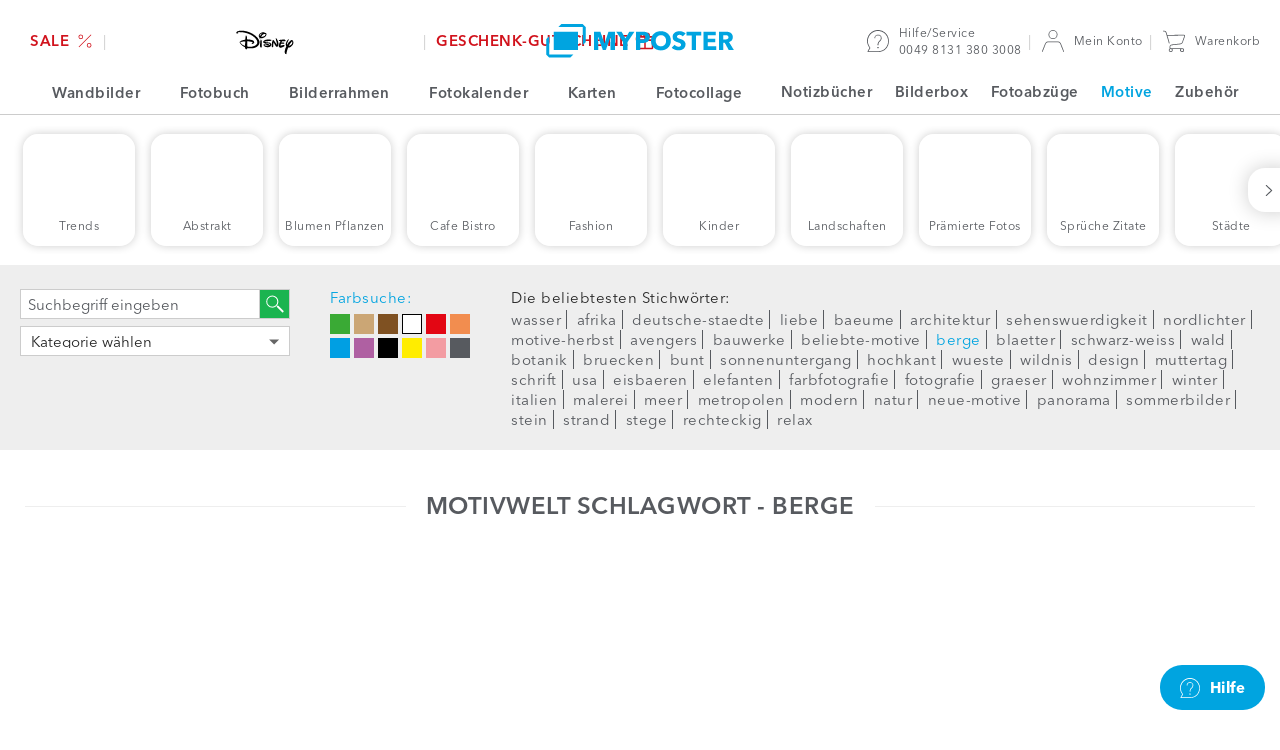

--- FILE ---
content_type: text/html; charset=UTF-8
request_url: https://www.myposter.li/motive/berge
body_size: 58465
content:
<!DOCTYPE html>
<html lang="de-LI" >
<head>
	<meta charset="utf-8" />
	<title>Bergbilder - Bergmotive aus der MYPOSTER Motivwelt</title>
	<meta name="description" content="Eindrucksvolle Bilder von Bergen, die in Ihrer Wohnung zum Blickfang werden. Jetzt Motive entdecken!" />
	<link rel="dns-prefetch" href="https://mp-prod-de-frames.s3-eu-central-1.amazonaws.com" />
	<link rel="preconnect" href="https://sdk.privacy-center.org/">
	<link rel="dns-prefetch" href="https://sdk.privacy-center.org/">
	<link rel="preload" href="/web/fonts/AvenirNext-regular.woff2" as="font" type="font/woff2" crossorigin />
	<link rel="preload" href="/web/fonts/AvenirNext-demi.woff2" as="font" type="font/woff2" crossorigin />
	<link rel="preload" href="/web/fonts/AvenirNext-bold.woff2" as="font" type="font/woff2" crossorigin />
	<link rel="preload" href="/web/fonts/AvenirNext-heavy-italic.woff2" as="font" type="font/woff2" crossorigin />
	<link rel="alternate" hreflang="de-AT" href="https://www.myposter.at/motive/berge" />
	<link rel="alternate" hreflang="fr-BE" href="https://www.myposter.be/fr/imagerie/montagne" />
	<link rel="alternate" hreflang="nl-BE" href="https://www.myposter.be/motieven/bergen" />
	<link rel="alternate" hreflang="de-CH" href="https://www.myposter.ch/motive/berge" />
	<link rel="alternate" hreflang="fr-CH" href="https://www.myposter.ch/fr/imagerie/montagne" />
	<link rel="alternate" hreflang="de-DE" href="https://www.myposter.de/motive/berge" />
	<link rel="alternate" hreflang="fr-FR" href="https://www.myposter.fr/imagerie/montagne" />
	<link rel="alternate" hreflang="de-IT" href="https://www.myposter.it/de/motive/berge" />
	<link rel="alternate" hreflang="de-LI" href="https://www.myposter.li/motive/berge" />
	<link rel="alternate" hreflang="de-LU" href="https://www.myposter.lu/motive/berge" />
	<link rel="alternate" hreflang="fr-LU" href="https://www.myposter.lu/fr/imagerie/montagne" />
	<link rel="alternate" hreflang="nl-NL" href="https://www.myposter.nl/motieven/bergen" />
	<link rel="canonical" href="https://www.myposter.li/motive/berge" />
	<meta name="robots" content="index,follow" />
	
	<meta name="viewport" content="width=device-width, initial-scale=1, user-scalable=no" />
	<meta name="format-detection" content="telephone=no" />
	<meta http-equiv="X-UA-Compatible" content="IE=edge" />
	<meta name="p:domain_verify" content="9459316f8dd26b7bfb428e98fc4785a0" />
	<link
		rel="icon"
		href="https://www.myposter.li/favicon.ico"
			 />
	<link
		rel="apple-touch-icon"
		href="https://www.myposter.li/apple-touch-icon.png"
			 />
	<link
		rel="apple-touch-icon-precomposed"
		href="https://www.myposter.li/apple-touch-icon-precomposed.png"
			 />
	<link
		rel="icon"
		href="https://www.myposter.li/favicon-16x16.png"
		type="image/png"	sizes="16x16" />
	<link
		rel="icon"
		href="https://www.myposter.li/favicon-32x32.png"
		type="image/png"	sizes="32x32" />
	<link
		rel="icon"
		href="https://www.myposter.li/favicon-48x48.png"
		type="image/png"	sizes="48x48" />
	<link
		rel="icon"
		href="https://www.myposter.li/favicon-96x96.png"
		type="image/png"	sizes="96x96" />
	<link
		rel="icon"
		href="https://www.myposter.li/favicon-194x194.png"
		type="image/png"	sizes="194x194" />
	<link
		rel="icon"
		href="https://www.myposter.li/android-chrome-192x192.png"
		type="image/png"	sizes="192x192" />
	<link
		rel="manifest"
		href="https://www.myposter.li/manifest.json"
			 />
	<meta name="msapplication-TileColor" content="#ffffff" />
	<meta name="msapplication-TileImage" content="https://www.myposter.li/mstile-144x144.png" />
	<meta name="theme-color" content="#00a4e0" />
	<meta property="og:site_name" content="MYPOSTER" />
	<meta property="og:type" content="product" />
	<meta property="og:title" content="Bergbilder - Bergmotive aus der MYPOSTER Motivwelt" />
	<meta property="og:description" content="Eindrucksvolle Bilder von Bergen, die in Ihrer Wohnung zum Blickfang werden. Jetzt Motive entdecken!" />
	<meta property="og:url" content="https://www.myposter.li/motive/berge" />
	<meta property="og:image" content="https://www.myposter.li/web/img/social/myposter.jpg?1766400838" />
	<meta property="fb:app_id" content="1503163773248317" />
	<meta property="fb:page_id" content="103678086381402" />
	<meta property="fb:admins" content="777046061,100006737947061" />
	<meta name="twitter:site" content="@myposterde" />
	<meta property="twitter:title" content="Bergbilder - Bergmotive aus der MYPOSTER Motivwelt" />
	<meta property="twitter:creator" content="myposterde" />
	<meta property="twitter:account_id" content="1147742816" />
	
	<link rel="stylesheet" type="text/css" href="/web/css/vendor/vendor.css?1766400838" />
	<link rel="stylesheet" type="text/css" href="/web/css/default.css?1766400838" />
	<link rel="stylesheet" type="text/css" href="/web/css/component-library.css?1766400838" />
	<link rel="stylesheet" type="text/css" href="/web/css/stock-image.css?1766400838" />
	<script type="text/javascript">
	window.didomiConfig = {
	  languages: {
	    enabled: ["de"],
	    default: "de"
	  },
		app: { privacyPolicyURL: "https://www.myposter.li/datenschutz" }
	};
	</script>
	<script id="spcloader" type="text/javascript" async charset="utf-8" src="https://sdk.privacy-center.org/4748deb1-e4a8-45d3-a7cd-98c971ec16b5/loader.js?target_type=notice&target=gHHjzjmA"></script>
	<script>
	  var dataLayer = dataLayer || [];
	  dataLayer.push(...[{"event":"init","channel":"myposter","country":"li","currency":"chf","locale":"de-LI","language":"de","platform":"w","googleAnalyticsTrackingId":"UA-52714125-1","sessionId":"5eacd3d62e","page":{"uniqueIdentifier":"\/motive\/berge","templateType":"page-template-stock-image-tag"},"contextProduct":{"formatType":"800x600","lengthUnit":"cm","materialType":"poster","sku":"po-800x600","priceCurrent":26.9,"priceOriginal":48.9},"remarketingProduct":{"sku":"po-800x600","price":26.9,"category":"Poster"}}]);
	</script>
	<script>(function(h,o,u,n,d) {
	h=h[d]=h[d]||{q:[],onReady:function(c){h.q.push(c)}}
	d=o.createElement(u);d.async=1;d.src=n
	n=o.getElementsByTagName(u)[0];n.parentNode.insertBefore(d,n)
	})(window,document,'script','https://www.datadoghq-browser-agent.com/datadog-logs-v5.js','DD_LOGS');
	DD_LOGS.onReady(function() {
		const ERRORS_TO_IGNORE_EXACT = [
			'console error:',
		];
		const ERRORS_TO_IGNORE_INEXACT = [
			'ResizeObserver loop completed with undelivered notifications',
			'ResizeObserver loop limit exceeded',
			'zxcasd',
		];
		DD_LOGS.init({
			clientToken: "pub8bf0108c07db46bb97df172b2cbce481",
			site: "datadoghq.eu",
			forwardErrorsToLogs: true,
			beforeSend: (log) => {
				let logError = true;
				const { message } = log;
				ERRORS_TO_IGNORE_EXACT.forEach((error) => {
					if (message === error) {
						logError = false;
					}
				});
				ERRORS_TO_IGNORE_INEXACT.forEach((error) => {
					if (typeof message === 'string' && message?.includes(error)) {
						logError = false;
					}
				});
				return logError;
			},
		});
		DD_LOGS.setGlobalContextProperty("service", "website-javascript");
		DD_LOGS.setGlobalContextProperty("environment", "production");
		DD_LOGS.setGlobalContextProperty("channel", "myposter");
		DD_LOGS.setGlobalContextProperty("layoutContext", "");
		DD_LOGS.setGlobalContextProperty("locale", "de-LI");
		DD_LOGS.setGlobalContextProperty("uniqueIdentifier", "/motive/berge");
		DD_LOGS.setGlobalContextProperty("session_id", function() {
			const sessionCookie = document.cookie.match(new RegExp(`(^| )MyposterSession=([^;]+)`));
			return sessionCookie
				? sessionCookie[2]
				: '';
		}());
	});</script>
	<script>
		(function(h,o,t,j,a,r){
			h.hj=h.hj||function(){(h.hj.q=h.hj.q||[]).push(arguments)};
			h._hjSettings={hjid:942046,hjsv:6};
			a=o.getElementsByTagName('head')[0];
			r=o.createElement('script');r.async=1;
			r.src=t+h._hjSettings.hjid+j+h._hjSettings.hjsv;
			a.appendChild(r);
		})(window,document,'//static.hotjar.com/c/hotjar-','.js?sv=');
	</script>
	<script>
	  (function(w,d,s,l,i){w[l]=w[l]||[];w[l].push({'gtm.start': new Date().getTime(),event:'gtm.js'});var f=d.getElementsByTagName(s)[0], j=d.createElement(s),dl=l!='dataLayer'?'&l='+l:'';j.async=true;j.src= 'https://sst.myposter.li/gtm.js?id='+i+dl;f.parentNode.insertBefore(j,f);})(window,document,'script','dataLayer', 'GTM-T5FQH44');
	</script>
	
	<script type="application/ld+json">{"@context":"https:\/\/schema.org","@type":"Organization","name":"myposter","legalName":"myposter GmbH","url":"https:\/\/www.myposter.li\/motive\/berge","logo":"https:\/\/www.myposter.de\/production\/img\/logo.png","foundingDate":"2011","address":{"@type":"PostalAddress","streetAddress":"Breitenau 7","addressLocality":"Bergkirchen","postalCode":"85232","addressCountry":"DE"},"contactPoint":{"@type":"ContactPoint","contactType":"customer support","areaServed":"LI","availableLanguage":"German, English","telephone":"0049 8131 380 3008","hoursAvailable":"Mo - Fr 8 - 17 Uhr","description":"Wir beantworten Deine Fragen zu Deiner Bestellung und unseren Produkten.","email":"service@myposter.li"},"sameAs":["https:\/\/www.myposter.de\/","http:\/\/www.facebook.com\/myposter.de","https:\/\/twitter.com\/myposterde","https:\/\/www.pinterest.com\/myposterGmbH\/","http:\/\/www.instagram.com\/myposterde\/","https:\/\/www.youtube.com\/user\/myposter01"]}</script>		</head>
<body class="body-wrapper channel-myposter country-li currency-chf locale-de-li language-de environment-production">
	<noscript><iframe src="https://www.googletagmanager.com/ns.html?id=GTM-T5FQH44" height="0" width="0" style="display:none;visibility:hidden"></iframe></noscript>
	<div class="content-wrapper ">
		
		
		
		<header class="header medium-width-enabled">
			<ul class="header__area header-area header-area--shops">
							<li class="header-area__item shop">
						<a class="shop__link shop-link" href="/sale" style="color: #d1121c;">
																			<span class="shop-link__text " style="background: ;">
															SALE						</span>
														<svg class="shop-link__icon icon--standard">
					<use xlink:href="/web/svg/default.svg#black-friday-icon"></use>
				</svg>
																	</a>
					</li>
							<li class="header-area__item shop">
						<a class="shop__link shop-link" href="/disney" style="color: #000;">
												<svg class="shop-link__icon--disney">
					<use xlink:href="/web/svg/default.svg#disney"></use>
				</svg>
											</a>
					</li>
							<li class="header-area__item shop">
						<a class="shop__link shop-link" href="/geschenk-gutscheine" style="color: #d1121c;">
																			<span class="shop-link__text " style="background: ;">
															Geschenk-Gutscheine						</span>
														<svg class="shop-link__icon icon--standard">
					<use xlink:href="/web/svg/default.svg#present-icon"></use>
				</svg>
																	</a>
					</li>
					</ul>
			<svg class="header__burger-navigation icon icon--standard">
				<use xlink:href="/web/svg/default.svg#navigation-icon"></use>
			</svg>
			<a class="header__logo logo" href="/">
							<svg class="logo__icon">
					<use xlink:href="/web/svg/default.svg#myposter-logo"></use>
				</svg>
					</a>
			<ul class="header__area header-area header-area--information">
						<li class="header-area__item header-item header-item--magazine">
					<a class="header-item__link header-link" href="https://myposter.li/magazin/" target="_blank">
						<span class="header-link__text">Fotomagazin</span>
					</a>
				</li>
						<li class="header-area__item header-item header-item--service">
					<a class="header-item__link header-link" href="https://help.myposter.com/hc/de-li/">
						<svg class="header-link__icon icon icon--standard"><use xlink:href="/web/svg/default.svg#service-icon" /></svg>
						<span class="header-link__text-wrapper">
							Hilfe/Service					<br>
							<span class="header-item__text--secondary">0049 8131 380 3008</span>
						</span>
					</a>
				</li>
				<li class="header-area__item header-item header-item--customer">
					<a class="header-item__link header-link header-link--customer" href="/kundenkonto/bestellungen">
											<svg class="header-link__icon icon icon--standard"><use xlink:href="/web/svg/default.svg#customer-icon" /></svg>
							<span class="header-link__text header-link__text--char-limit">Mein Konto</span>
									</a>
				</li>
				<li class="header-area__item header-item header-item--cart">
					<a class="header-item__link header-link" href="/warenkorb">
						<svg class="header-link__icon icon icon--standard"><use xlink:href="/web/svg/default.svg#cart-icon" /></svg>
										<span class="header-link__text">Warenkorb</span>
					</a>
				</li>
			</ul>
		</header>
		<nav class="burger-navigation">
			<div class="burger-navigation__header">
							<svg class="burger-navigation__logo">
				<use xlink:href="/web/svg/default.svg#myposter-logo"></use>
			</svg>
						<span class="burger-navigation__close-icon">
					<svg class="icon--standard">
			<use xlink:href="/web/svg/default.svg#delete-icon"></use>
		</svg>
				</span>
			</div>
			<div class="burger-navigation__content-wrapper">
				<ul class="burger-navigation-shops">
									<li class="burger-navigation-shops__item">
							<a style="color: #d1121c;" class="burger-navigation-shops__link burger-navigation-shop-link" href="/sale">
															<span style="background: " class="burger-navigation-shops__text burger-navigation-shop-text">
										SALE							</span>
																	<svg class="burger-navigation-shops__icon icon--standard">
					<use xlink:href="/web/svg/default.svg#black-friday-icon"></use>
				</svg>
																				</a>
						</li>
									<li class="burger-navigation-shops__item">
							<a style="color: #000;" class="burger-navigation-shops__link burger-navigation-shop-link" href="/disney">
															<svg class="burger-navigation-shops__icon--disney">
					<use xlink:href="/web/svg/default.svg#disney"></use>
				</svg>
													</a>
						</li>
									<li class="burger-navigation-shops__item">
							<a style="color: #d1121c;" class="burger-navigation-shops__link burger-navigation-shop-link" href="/geschenk-gutscheine">
															<span style="background: " class="burger-navigation-shops__text burger-navigation-shop-text">
										Geschenk-Gutscheine							</span>
																	<svg class="burger-navigation-shops__icon icon--standard">
					<use xlink:href="/web/svg/default.svg#present-icon"></use>
				</svg>
																				</a>
						</li>
							</ul>
				<ul class="menu menu-primary">
														<li class="burger-navigation__item menu__item">
								<a class="menu__link" href="/">
									<svg class="menu__item--icon-left icon--standard"><use xlink:href="/web/svg/default.svg#home-icon" /></svg>							Startseite						</a>
							</li>
																		<li class="burger-navigation__item menu__item menu-primary__item--with-subitems">
								<span class="menu__link">
									<svg class="menu__item--icon-left icon--standard"><use xlink:href="/web/svg/default.svg#photowall-icon" /></svg>							Wandbilder							<svg class="menu__item--icon-right icon--standard">
					<use xlink:href="/web/svg/default.svg#arrow-right"></use>
				</svg>
																	<div class="menu menu-secondary menu-secondary--hidden menu-list--wandbilder">
			<a class="menu-secondary__prev-link">
				<svg class="menu-secondary__prev-icon icon--standard">
					<use xlink:href="/web/svg/default.svg#arrow-left"></use>
				</svg>
				Wandbilder	</a>
						<ul class="burger-nav-list-group">
						<li class="burger-nav-list-group__item">
							<a class="click-link burger-nav-list-group__link" href="/wandbilder">
								Alle Wandbilder					</a>
						</li>
					</ul>
								<ul class="burger-nav-list-group">
						<li class="burger-nav-list-group__item">
							<a class="click-link burger-nav-list-group__link" href="/wandbild-materialien-im-vergleich">
								Alle Wandbilder vergleichen					</a>
						</li>
					</ul>
								<div class="menu-list__headline-wrapper">
						<h3 class="menu-list__headline">Bestseller</h3>
									</div>
					<ul class="burger-nav-list-group">
											<li class="burger-nav-list-group__item">
								<a class="click-link burger-nav-list-group__link" href="/posterdruck">
									Poster						</a>
							</li>
											<li class="burger-nav-list-group__item">
								<a class="click-link burger-nav-list-group__link" href="/leinwanddruck">
									Leinwand						</a>
							</li>
											<li class="burger-nav-list-group__item">
								<a class="click-link burger-nav-list-group__link" href="/gerahmte-fotos">
									Gerahmte Bilder						</a>
							</li>
									</ul>
								<div class="menu-list__headline-wrapper">
						<h3 class="menu-list__headline">Premium</h3>
											<div class="menu-list__label-wrapper"><div class="label"><p class="label__text" style="background-color: #00a4e0; color: #f8fafa;">Premium</p></div></div>							</div>
					<ul class="burger-nav-list-group">
											<li class="burger-nav-list-group__item">
								<a class="click-link burger-nav-list-group__link" href="/hahnemuehle">
									Hahnemühle Fineart Papier						</a>
							</li>
											<li class="burger-nav-list-group__item">
								<a class="click-link burger-nav-list-group__link" href="/foto-acrylglas">
									Foto auf Acrylglas						</a>
							</li>
											<li class="burger-nav-list-group__item">
								<a class="click-link burger-nav-list-group__link" href="/alu-dibond">
									Foto auf Alu-Dibond						</a>
							</li>
											<li class="burger-nav-list-group__item">
								<a class="click-link burger-nav-list-group__link" href="/gallery-acryl-dibond">
									Foto als Gallery-Bond						</a>
							</li>
									</ul>
								<div class="menu-list__headline-wrapper">
						<h3 class="menu-list__headline">Weitere Produkte</h3>
									</div>
					<ul class="burger-nav-list-group">
											<li class="burger-nav-list-group__item">
								<a class="click-link burger-nav-list-group__link" href="/alu-dibond-brushed">
									Foto auf Alu-Dibond brushed						</a>
							</li>
											<li class="burger-nav-list-group__item">
								<a class="click-link burger-nav-list-group__link" href="/forex-druck">
									Foto auf Forex						</a>
							</li>
											<li class="burger-nav-list-group__item">
								<a class="click-link burger-nav-list-group__link" href="/pvc-banner">
									PVC-Plane						</a>
							</li>
											<li class="burger-nav-list-group__item">
								<a class="click-link burger-nav-list-group__link" href="/foliendruck">
									Klebefolie						</a>
							</li>
											<li class="burger-nav-list-group__item">
								<a class="click-link burger-nav-list-group__link" href="/backlit-folie">
									Backlit-Folie						</a>
							</li>
											<li class="burger-nav-list-group__item">
								<a class="click-link burger-nav-list-group__link" href="/glasdruck">
									Foto auf Glas						</a>
							</li>
											<li class="burger-nav-list-group__item">
								<a class="click-link burger-nav-list-group__link" href="/fototapete">
									Fototapete						</a>
							</li>
									</ul>
					</div>																									<li class="burger-navigation__item menu__item menu-primary__item--with-subitems">
								<span class="menu__link">
									<svg class="menu__item--icon-left icon--standard"><use xlink:href="/web/svg/default.svg#photobook-icon" /></svg>							Fotobuch							<svg class="menu__item--icon-right icon--standard">
					<use xlink:href="/web/svg/default.svg#arrow-right"></use>
				</svg>
																	<ul class="menu menu-secondary menu-secondary--hidden">
											<a class="menu-secondary__prev-link">
												<svg class="menu-secondary__prev-icon icon--standard">
					<use xlink:href="/web/svg/default.svg#arrow-left"></use>
				</svg>
												Fotobuch									</a>
																																<li class="burger-navigation__item menu__item">
														<a
															class="menu__link"
															href="/fotobuch">Alle Fotobücher</a>
													</li>
																																										<li class="burger-navigation__item menu__item menu-secondary__item--with-subitems menu__item--secondary">
														<span class="menu-secondary__expanded-item">
															Fotobuch-Vorlagen													<svg class="menu__item--icon-right icon--standard">
					<use xlink:href="/web/svg/default.svg#arrow-right"></use>
				</svg>
														</span>
														<ul class="menu menu-tertiary menu-tertiary--hidden">
																													<li class="burger-navigation__item menu__item menu__item--tertiary">
																	<a
																		class="menu__link"
																		href="/ki-fotobuch">KI-Fotobuch</a>
																</li>
																													<li class="burger-navigation__item menu__item menu__item--tertiary">
																	<a
																		class="menu__link"
																		href="/fotobuch-basic">Fotobuch Basic</a>
																</li>
																													<li class="burger-navigation__item menu__item menu__item--tertiary">
																	<a
																		class="menu__link"
																		href="/fotobuch-reise">Reisefotobuch</a>
																</li>
																													<li class="burger-navigation__item menu__item menu__item--tertiary">
																	<a
																		class="menu__link"
																		href="/fotobuch-hochzeit">Fotobuch Hochzeit</a>
																</li>
																													<li class="burger-navigation__item menu__item menu__item--tertiary">
																	<a
																		class="menu__link"
																		href="/fotobuch-liebe">Fotobuch Liebe</a>
																</li>
																													<li class="burger-navigation__item menu__item menu__item--tertiary">
																	<a
																		class="menu__link"
																		href="/fotobuch-geburtstag">Fotobuch Geburtstag</a>
																</li>
																													<li class="burger-navigation__item menu__item menu__item--tertiary">
																	<a
																		class="menu__link"
																		href="/fotobuch-kochbuch-rezeptbuch">Kochbuch</a>
																</li>
																													<li class="burger-navigation__item menu__item menu__item--tertiary">
																	<a
																		class="menu__link"
																		href="/fotobuch-baby">Fotobuch Baby</a>
																</li>
																													<li class="burger-navigation__item menu__item menu__item--tertiary">
																	<a
																		class="menu__link"
																		href="/fotobuch-beispiele-vorlagen">Alle Fotobuch-Vorlagen</a>
																</li>
																											</ul>
													</li>
																																										<li class="burger-navigation__item menu__item menu-secondary__item--with-subitems menu__item--secondary">
														<span class="menu-secondary__expanded-item">
															Fotobuch-Arten													<svg class="menu__item--icon-right icon--standard">
					<use xlink:href="/web/svg/default.svg#arrow-right"></use>
				</svg>
														</span>
														<ul class="menu menu-tertiary menu-tertiary--hidden">
																													<li class="burger-navigation__item menu__item menu__item--tertiary">
																	<a
																		class="menu__link"
																		href="/fotobuch-hardcover">Fotobuch Hardcover</a>
																</li>
																													<li class="burger-navigation__item menu__item menu__item--tertiary">
																	<a
																		class="menu__link"
																		href="/fotobuch-softcover">Fotobuch Softcover</a>
																</li>
																													<li class="burger-navigation__item menu__item menu__item--tertiary">
																	<a
																		class="menu__link"
																		href="/fotobuch-echtfoto">Premium Fotobuch</a>
																</li>
																													<li class="burger-navigation__item menu__item menu__item--tertiary">
																	<a
																		class="menu__link"
																		href="/fotoheft">Fotoheft</a>
																</li>
																											</ul>
													</li>
																																										<li class="burger-navigation__item menu__item menu-secondary__item--with-subitems menu__item--secondary">
														<span class="menu-secondary__expanded-item">
															Mehr Fotobücher													<svg class="menu__item--icon-right icon--standard">
					<use xlink:href="/web/svg/default.svg#arrow-right"></use>
				</svg>
														</span>
														<ul class="menu menu-tertiary menu-tertiary--hidden">
																													<li class="burger-navigation__item menu__item menu__item--tertiary">
																	<a
																		class="menu__link"
																		href="/fotobuch-xxl">Fotobuch XXL</a>
																</li>
																													<li class="burger-navigation__item menu__item menu__item--tertiary">
																	<a
																		class="menu__link"
																		href="/fotobuch-mini">Fotobuch Mini</a>
																</li>
																													<li class="burger-navigation__item menu__item menu__item--tertiary">
																	<a
																		class="menu__link"
																		href="/fotobuch-nach-groessen">Fotobuch nach Größen</a>
																</li>
																													<li class="burger-navigation__item menu__item menu__item--tertiary">
																	<a
																		class="menu__link"
																		href="/fotobuch-nach-seiten">Fotobuch nach Seitenzahl</a>
																</li>
																											</ul>
													</li>
																																										<li class="burger-navigation__item menu__item">
														<a
															class="menu__link"
															href="https://www.myposter.li/configurator-photobook/?locale=de-LI">Ohne Vorlage starten</a>
													</li>
																													</ul>
																											<li class="burger-navigation__item menu__item menu-primary__item--with-subitems">
								<span class="menu__link">
									<svg class="menu__item--icon-left icon--standard"><use xlink:href="/web/svg/default.svg#frames-icon" /></svg>							Bilderrahmen							<svg class="menu__item--icon-right icon--standard">
					<use xlink:href="/web/svg/default.svg#arrow-right"></use>
				</svg>
																	<ul class="menu menu-secondary menu-secondary--hidden">
											<a class="menu-secondary__prev-link">
												<svg class="menu-secondary__prev-icon icon--standard">
					<use xlink:href="/web/svg/default.svg#arrow-left"></use>
				</svg>
												Bilderrahmen									</a>
																																<li class="burger-navigation__item menu__item">
														<a
															class="menu__link"
															href="/bilderrahmen">Alle Bilderrahmen</a>
													</li>
																																										<li class="burger-navigation__item menu__item">
														<a
															class="menu__link"
															href="/holzrahmen">Holzrahmen</a>
													</li>
																																										<li class="burger-navigation__item menu__item">
														<a
															class="menu__link"
															href="/kunststoffrahmen">Kunststoffrahmen</a>
													</li>
																																										<li class="burger-navigation__item menu__item">
														<a
															class="menu__link"
															href="/alurahmen">Alurahmen</a>
													</li>
																																										<li class="burger-navigation__item menu__item">
														<a
															class="menu__link"
															href="/fotorahmen">Fotorahmen</a>
													</li>
																													</ul>
																											<li class="burger-navigation__item menu__item menu-primary__item--with-subitems">
								<span class="menu__link">
									<svg class="menu__item--icon-left icon--standard"><use xlink:href="/web/svg/default.svg#photo-calendar-icon" /></svg>							Fotokalender							<svg class="menu__item--icon-right icon--standard">
					<use xlink:href="/web/svg/default.svg#arrow-right"></use>
				</svg>
																	<ul class="menu menu-secondary menu-secondary--hidden">
											<a class="menu-secondary__prev-link">
												<svg class="menu-secondary__prev-icon icon--standard">
					<use xlink:href="/web/svg/default.svg#arrow-left"></use>
				</svg>
												Fotokalender									</a>
																																<li class="burger-navigation__item menu__item">
														<a
															class="menu__link"
															href="/fotokalender">Alle Fotokalender</a>
													</li>
																																										<li class="burger-navigation__item menu__item menu-secondary__item--with-subitems menu__item--secondary">
														<span class="menu-secondary__expanded-item">
															Fotokalender nach Typen													<svg class="menu__item--icon-right icon--standard">
					<use xlink:href="/web/svg/default.svg#arrow-right"></use>
				</svg>
														</span>
														<ul class="menu menu-tertiary menu-tertiary--hidden">
																													<li class="burger-navigation__item menu__item menu__item--tertiary">
																	<a
																		class="menu__link"
																		href="/wandkalender">Wandkalender</a>
																</li>
																													<li class="burger-navigation__item menu__item menu__item--tertiary">
																	<a
																		class="menu__link"
																		href="/tischkalender">Tischkalender</a>
																</li>
																													<li class="burger-navigation__item menu__item menu__item--tertiary">
																	<a
																		class="menu__link"
																		href="/terminkalender">Terminkalender</a>
																</li>
																													<li class="burger-navigation__item menu__item menu__item--tertiary">
																	<a
																		class="menu__link"
																		href="/familienplaner">Familienplaner</a>
																</li>
																													<li class="burger-navigation__item menu__item menu__item--tertiary">
																	<a
																		class="menu__link"
																		href="/kuechenkalender">Küchenkalender</a>
																</li>
																													<li class="burger-navigation__item menu__item menu__item--tertiary">
																	<a
																		class="menu__link"
																		href="/alle-fotokalender">Alle Fotokalender</a>
																</li>
																											</ul>
													</li>
																																										<li class="burger-navigation__item menu__item menu-secondary__item--with-subitems menu__item--secondary">
														<span class="menu-secondary__expanded-item">
															Fotokalender nach Formaten													<svg class="menu__item--icon-right icon--standard">
					<use xlink:href="/web/svg/default.svg#arrow-right"></use>
				</svg>
														</span>
														<ul class="menu menu-tertiary menu-tertiary--hidden">
																													<li class="burger-navigation__item menu__item menu__item--tertiary">
																	<a
																		class="menu__link"
																		href="/fotokalender-din-a-3">Fotokalender DIN A3</a>
																</li>
																													<li class="burger-navigation__item menu__item menu__item--tertiary">
																	<a
																		class="menu__link"
																		href="/fotokalender-din-a-4">Fotokalender DIN A4</a>
																</li>
																													<li class="burger-navigation__item menu__item menu__item--tertiary">
																	<a
																		class="menu__link"
																		href="/fotokalender-din-a-5">Fotokalender DIN A5</a>
																</li>
																													<li class="burger-navigation__item menu__item menu__item--tertiary">
																	<a
																		class="menu__link"
																		href="/fotokalender-quadratisch">Fotokalender Quadratisch</a>
																</li>
																											</ul>
													</li>
																													</ul>
																											<li class="burger-navigation__item menu__item menu-primary__item--with-subitems">
								<span class="menu__link">
									<svg class="menu__item--icon-left icon--standard"><use xlink:href="/web/svg/default.svg#card-icon" /></svg>							Karten							<svg class="menu__item--icon-right icon--standard">
					<use xlink:href="/web/svg/default.svg#arrow-right"></use>
				</svg>
																	<ul class="menu menu-secondary menu-secondary--hidden">
											<a class="menu-secondary__prev-link">
												<svg class="menu-secondary__prev-icon icon--standard">
					<use xlink:href="/web/svg/default.svg#arrow-left"></use>
				</svg>
												Karten									</a>
																																<li class="burger-navigation__item menu__item">
														<a
															class="menu__link"
															href="/karten">Alle Karten</a>
													</li>
																																										<li class="burger-navigation__item menu__item menu-secondary__item--with-subitems menu__item--secondary">
														<span class="menu-secondary__expanded-item">
															Weihnachtskarten													<svg class="menu__item--icon-right icon--standard">
					<use xlink:href="/web/svg/default.svg#arrow-right"></use>
				</svg>
														</span>
														<ul class="menu menu-tertiary menu-tertiary--hidden">
																													<li class="burger-navigation__item menu__item menu__item--tertiary">
																	<a
																		class="menu__link"
																		href="/weihnachtskarten/privat/">Weihnachtskarten - Privat</a>
																</li>
																													<li class="burger-navigation__item menu__item menu__item--tertiary">
																	<a
																		class="menu__link"
																		href="/weihnachtskarten/geschaeftlich/">Weihnachtskarten - B2B</a>
																</li>
																													<li class="burger-navigation__item menu__item menu__item--tertiary">
																	<a
																		class="menu__link"
																		href="/weihnachtskarten/privat?style=disney">Weihnachtskarten - Disney</a>
																</li>
																											</ul>
													</li>
																																										<li class="burger-navigation__item menu__item">
														<a
															class="menu__link"
															href="/hochzeitskarten">Hochzeitskarten</a>
													</li>
																																										<li class="burger-navigation__item menu__item">
														<a
															class="menu__link"
															href="/geburtskarten">Geburtskarten</a>
													</li>
																																										<li class="burger-navigation__item menu__item">
														<a
															class="menu__link"
															href="/geburtstagskarten">Geburtstagskarten</a>
													</li>
																																										<li class="burger-navigation__item menu__item">
														<a
															class="menu__link"
															href="/trauerkarten">Trauerkarten</a>
													</li>
																																										<li class="burger-navigation__item menu__item">
														<a
															class="menu__link"
															href="/taufkarten">Taufkarten</a>
													</li>
																																										<li class="burger-navigation__item menu__item menu-secondary__item--with-subitems menu__item--secondary">
														<span class="menu-secondary__expanded-item">
															Weitere Anlässe													<svg class="menu__item--icon-right icon--standard">
					<use xlink:href="/web/svg/default.svg#arrow-right"></use>
				</svg>
														</span>
														<ul class="menu menu-tertiary menu-tertiary--hidden">
																													<li class="burger-navigation__item menu__item menu__item--tertiary">
																	<a
																		class="menu__link"
																		href="/grusskarten">Grußkarten</a>
																</li>
																													<li class="burger-navigation__item menu__item menu__item--tertiary">
																	<a
																		class="menu__link"
																		href="/kommunion">Kommunion</a>
																</li>
																													<li class="burger-navigation__item menu__item menu__item--tertiary">
																	<a
																		class="menu__link"
																		href="/firmung">Firmung</a>
																</li>
																													<li class="burger-navigation__item menu__item menu__item--tertiary">
																	<a
																		class="menu__link"
																		href="/konfirmation">Konfirmation</a>
																</li>
																													<li class="burger-navigation__item menu__item menu__item--tertiary">
																	<a
																		class="menu__link"
																		href="/jugendweihe">Jugendweihe</a>
																</li>
																													<li class="burger-navigation__item menu__item menu__item--tertiary">
																	<a
																		class="menu__link"
																		href="/karten/einschulung">Einschulung</a>
																</li>
																											</ul>
													</li>
																																										<li class="burger-navigation__item menu__item">
														<a
															class="menu__link"
															href="/einladungskarten">Einladungskarten</a>
													</li>
																																										<li class="burger-navigation__item menu__item">
														<a
															class="menu__link"
															href="/dankeskarten">Dankeskarten</a>
													</li>
																																										<li class="burger-navigation__item menu__item">
														<a
															class="menu__link"
															href="/karten/karten-zubehoer">Kartenzubehör</a>
													</li>
																													</ul>
																											<li class="burger-navigation__item menu__item menu-primary__item--with-subitems">
								<span class="menu__link">
									<svg class="menu__item--icon-left icon--standard"><use xlink:href="/web/svg/default.svg#collage-icon" /></svg>							Fotocollage							<svg class="menu__item--icon-right icon--standard">
					<use xlink:href="/web/svg/default.svg#arrow-right"></use>
				</svg>
																	<ul class="menu menu-secondary menu-secondary--hidden">
											<a class="menu-secondary__prev-link">
												<svg class="menu-secondary__prev-icon icon--standard">
					<use xlink:href="/web/svg/default.svg#arrow-left"></use>
				</svg>
												Fotocollage									</a>
																																<li class="burger-navigation__item menu__item">
														<a
															class="menu__link"
															href="/fotocollage">Alle Fotocollagen</a>
													</li>
																																										<li class="burger-navigation__item menu__item">
														<a
															class="menu__link"
															href="https://www.myposter.li/configurator-collage/?locale=de-LI">Ohne Vorlage direkt starten</a>
													</li>
																																										<li class="burger-navigation__item menu__item menu-secondary__item--with-subitems menu__item--secondary">
														<span class="menu-secondary__expanded-item">
															Fotocollagen Vorlagen													<svg class="menu__item--icon-right icon--standard">
					<use xlink:href="/web/svg/default.svg#arrow-right"></use>
				</svg>
														</span>
														<ul class="menu menu-tertiary menu-tertiary--hidden">
																													<li class="burger-navigation__item menu__item menu__item--tertiary">
																	<a
																		class="menu__link"
																		href="/fotocollage-vorlagen">Alle Fotocollagen-Vorlagen</a>
																</li>
																													<li class="burger-navigation__item menu__item menu__item--tertiary">
																	<a
																		class="menu__link"
																		href="/fotocollage-familie">Fotocollage Familie</a>
																</li>
																													<li class="burger-navigation__item menu__item menu__item--tertiary">
																	<a
																		class="menu__link"
																		href="/fotocollage-freunde">Fotocollage Freunde</a>
																</li>
																													<li class="burger-navigation__item menu__item menu__item--tertiary">
																	<a
																		class="menu__link"
																		href="/fotocollage-baby">Fotocollage Baby</a>
																</li>
																													<li class="burger-navigation__item menu__item menu__item--tertiary">
																	<a
																		class="menu__link"
																		href="/fotocollage-urlaub">Fotocollage Urlaub</a>
																</li>
																													<li class="burger-navigation__item menu__item menu__item--tertiary">
																	<a
																		class="menu__link"
																		href="/fotocollage-geburtstag">Fotocollage Geburtstag</a>
																</li>
																													<li class="burger-navigation__item menu__item menu__item--tertiary">
																	<a
																		class="menu__link"
																		href="/fotocollage-hochzeit">Fotocollage Hochzeit</a>
																</li>
																													<li class="burger-navigation__item menu__item menu__item--tertiary">
																	<a
																		class="menu__link"
																		href="/fotocollage-liebe">Fotocollage Liebe</a>
																</li>
																													<li class="burger-navigation__item menu__item menu__item--tertiary">
																	<a
																		class="menu__link"
																		href="/fotocollage-herz">Fotocollage Herz</a>
																</li>
																													<li class="burger-navigation__item menu__item menu__item--tertiary">
																	<a
																		class="menu__link"
																		href="/fotocollage-mit-vielen-bildern">Fotocollage mit vielen Bildern</a>
																</li>
																													<li class="burger-navigation__item menu__item menu__item--tertiary">
																	<a
																		class="menu__link"
																		href="/fotocollage-weihnachten">Fotocollage Weihnachten</a>
																</li>
																											</ul>
													</li>
																																										<li class="burger-navigation__item menu__item">
														<a
															class="menu__link"
															href="/fotocollage-auf-leinwand">Fotocollage auf Leinwand</a>
													</li>
																																										<li class="burger-navigation__item menu__item">
														<a
															class="menu__link"
															href="/fotocollage-auf-poster">Fotocollage auf Poster</a>
													</li>
																													</ul>
																											<li class="burger-navigation__item menu__item">
								<a class="menu__link" href="/notizbuecher">
									<svg class="menu__item--icon-left icon--standard"><use xlink:href="/web/svg/default.svg#photobook-icon" /></svg>							Notizbücher						</a>
							</li>
																		<li class="burger-navigation__item menu__item">
								<a class="menu__link" href="/bilderbox">
									<svg class="menu__item--icon-left icon--standard"><use xlink:href="/web/svg/default.svg#photobox-icon" /></svg>							Bilderbox						</a>
							</li>
																		<li class="burger-navigation__item menu__item">
								<a class="menu__link" href="/fotoabzuege">
									<svg class="menu__item--icon-left icon--standard"><use xlink:href="/web/svg/default.svg#photo-prints-icon" /></svg>							Fotoabzüge						</a>
							</li>
																		<li class="burger-navigation__item menu__item menu-primary__item--with-subitems">
								<span class="menu__link">
									<svg class="menu__item--icon-left icon--standard"><use xlink:href="/web/svg/default.svg#motive-icon" /></svg>							Motive							<svg class="menu__item--icon-right icon--standard">
					<use xlink:href="/web/svg/default.svg#arrow-right"></use>
				</svg>
																	<ul class="menu menu-secondary menu-secondary--hidden">
											<a class="menu-secondary__prev-link">
												<svg class="menu-secondary__prev-icon icon--standard">
					<use xlink:href="/web/svg/default.svg#arrow-left"></use>
				</svg>
												Motive									</a>
																																<li class="burger-navigation__item menu__item">
														<a
															class="menu__link"
															href="/motive">Alle Motive</a>
													</li>
																																										<li class="burger-navigation__item menu__item">
														<a
															class="menu__link"
															href="/motive/staedte">Städtebilder</a>
													</li>
																																										<li class="burger-navigation__item menu__item">
														<a
															class="menu__link"
															href="/motive/landschaften">Landschaftsbilder</a>
													</li>
																																										<li class="burger-navigation__item menu__item">
														<a
															class="menu__link"
															href="/motive/praemierte-fotos">Prämierte Fotos</a>
													</li>
																																										<li class="burger-navigation__item menu__item">
														<a
															class="menu__link"
															href="/motive/abstrakt">Abstrakte Bilder</a>
													</li>
																																										<li class="burger-navigation__item menu__item">
														<a
															class="menu__link"
															href="/motive/stimmungen">Stimmungsbilder</a>
													</li>
																																										<li class="burger-navigation__item menu__item">
														<a
															class="menu__link"
															href="/motive/cafe-bistro">Cafe Bistro Bilder</a>
													</li>
																																										<li class="burger-navigation__item menu__item">
														<a
															class="menu__link"
															href="/motive/blumen-pflanzen">Blumenmotive</a>
													</li>
																																										<li class="burger-navigation__item menu__item">
														<a
															class="menu__link"
															href="/motive/tiere">Tierbilder</a>
													</li>
																																										<li class="burger-navigation__item menu__item">
														<a
															class="menu__link"
															href="/motive/sprueche-zitate">Sprüche Zitate</a>
													</li>
																																										<li class="burger-navigation__item menu__item">
														<a
															class="menu__link"
															href="/motive/fashion">Fashion Bilder</a>
													</li>
																																										<li class="burger-navigation__item menu__item">
														<a
															class="menu__link"
															href="/motive/trends">Trendmotive</a>
													</li>
																																										<li class="burger-navigation__item menu__item">
														<a
															class="menu__link"
															href="/motive/kinder">Kindermotive</a>
													</li>
																													</ul>
																											<li class="burger-navigation__item menu__item">
								<a class="menu__link" href="/inspiration">
									<svg class="menu__item--icon-left icon--standard"><use xlink:href="/web/svg/default.svg#inspiration-icon" /></svg>							Inspiration						</a>
							</li>
																		<li class="burger-navigation__item menu__item">
								<a class="menu__link" href="/zubehoer">
									<svg class="menu__item--icon-left icon--standard"><use xlink:href="/web/svg/default.svg#accessories-icon" /></svg>							Zubehör						</a>
							</li>
											</ul>
				<ul class="extra-menu">
									<li class="burger-navigation__item extra-menu__item">
							<a
								class="extra-menu__link"
								href="/kundenkonto/bestellungen">Mein Konto</a>
						</li>
									<li class="burger-navigation__item extra-menu__item">
							<a
								class="extra-menu__link"
								href="https://help.myposter.com/hc/de-li/">Hilfe / Service</a>
						</li>
									<li class="burger-navigation__item extra-menu__item">
							<a
								class="extra-menu__link"
								href="https://www.myposter.de/magazin">Fotomagazin</a>
						</li>
									<li class="burger-navigation__item extra-menu__item">
							<a
								class="extra-menu__link"
								href="https://inside.myposter.de">Über uns</a>
						</li>
									<li class="burger-navigation__item extra-menu__item">
							<a
								class="extra-menu__link"
								href="https://inside.myposter.de/jobs">Jobs</a>
						</li>
									<li class="burger-navigation__item extra-menu__item">
							<a
								class="extra-menu__link"
								href="https://inside.myposter.de/blog/">Blog</a>
						</li>
							</ul>
				<div class="click-to-call-area">
					<span>Rufe uns an:</span>
					<a class="click-to-call-area__link" href="tel:0049 8131 380 3008">
						0049 8131 380 3008			</a>
				</div>
				<ul class="footer-menu">
									<li class="burger-navigation__item footer-menu__item">
							<a
								class="footer-menu__link"
								href="/impressum">Impressum</a>
						</li>
									<li class="burger-navigation__item footer-menu__item">
							<a
								class="footer-menu__link"
								href="/impressum">AGB</a>
						</li>
									<li class="burger-navigation__item footer-menu__item">
							<a
								class="footer-menu__link"
								href="/datenschutz">Datenschutz</a>
						</li>
							</ul>
			</div>
		</nav>
		<div class="main-navigation-wrapper full-width-enabled">
			<nav class="main-navigation">
							<a
						class="main-navigation__item main-navigation__item--with-flyout"
						href="/wandbilder"
						data-product="wandbilder"
					>
								<span class="main-navigation__item-content">
						Wandbilder
											<span class="main-navigation__icon-container main-navigation__icon-container--right">
							<svg class="main-navigation__icon icon--standard">
								<use xlink:href="/web/svg/default.svg#arrow-down"></use>
							</svg>
						</span>
					</span>
							</a>
							<a
						class="main-navigation__item main-navigation__item--with-flyout"
						href="/fotobuch"
						data-product="photobook"
					>
								<span class="main-navigation__item-content">
						Fotobuch
											<span class="main-navigation__icon-container main-navigation__icon-container--right">
							<svg class="main-navigation__icon icon--standard">
								<use xlink:href="/web/svg/default.svg#arrow-down"></use>
							</svg>
						</span>
					</span>
							</a>
							<a
						class="main-navigation__item main-navigation__item--with-flyout"
						href="/bilderrahmen"
						data-product="frame"
					>
								<span class="main-navigation__item-content">
						Bilderrahmen
											<span class="main-navigation__icon-container main-navigation__icon-container--right">
							<svg class="main-navigation__icon icon--standard">
								<use xlink:href="/web/svg/default.svg#arrow-down"></use>
							</svg>
						</span>
					</span>
							</a>
							<a
						class="main-navigation__item main-navigation__item--with-flyout"
						href="/fotokalender"
						data-product="calendar"
					>
								<span class="main-navigation__item-content">
						Fotokalender
											<span class="main-navigation__icon-container main-navigation__icon-container--right">
							<svg class="main-navigation__icon icon--standard">
								<use xlink:href="/web/svg/default.svg#arrow-down"></use>
							</svg>
						</span>
					</span>
							</a>
							<a
						class="main-navigation__item main-navigation__item--with-flyout"
						href="/karten"
						data-product="card"
					>
								<span class="main-navigation__item-content">
						Karten
											<span class="main-navigation__icon-container main-navigation__icon-container--right">
							<svg class="main-navigation__icon icon--standard">
								<use xlink:href="/web/svg/default.svg#arrow-down"></use>
							</svg>
						</span>
					</span>
							</a>
							<a
						class="main-navigation__item main-navigation__item--with-flyout"
						href="/fotocollage"
						data-product="collage"
					>
								<span class="main-navigation__item-content">
						Fotocollage
											<span class="main-navigation__icon-container main-navigation__icon-container--right">
							<svg class="main-navigation__icon icon--standard">
								<use xlink:href="/web/svg/default.svg#arrow-down"></use>
							</svg>
						</span>
					</span>
							</a>
							<a class="main-navigation__item" href="/notizbuecher">
								<span class="main-navigation__item-content">
						Notizbücher
										</a>
							<a class="main-navigation__item" href="/bilderbox">
								<span class="main-navigation__item-content">
						Bilderbox
										</a>
							<a class="main-navigation__item" href="/fotoabzuege">
								<span class="main-navigation__item-content">
						Fotoabzüge
										</a>
							<a class="main-navigation__item main-navigation__item--selected" href="/motive">
								<span class="main-navigation__item-content">
						Motive
										</a>
							<a class="main-navigation__item" href="/zubehoer">
								<span class="main-navigation__item-content">
						Zubehör
										</a>
					</nav>
		</div>
		<div id="wandbilder-flyout" data-json='{"categories":[{"name":"bestseller","items":[{"name":"poster","text":"Poster","subnaviText":"","link":"\/posterdruck","imageFlyout":"https:\/\/a.storyblok.com\/f\/169502\/330x330\/362e241bd4\/ecke_poster_330x330.png","imageSubnavi":"https:\/\/a.storyblok.com\/f\/169502\/220x146\/c0b2a80f40\/ecke_poster_2200_x_146.png","type":"square","textSubNavigation":"","imageSubNavigation":"https:\/\/a.storyblok.com\/f\/169502\/220x146\/c0b2a80f40\/ecke_poster_2200_x_146.png","headline":null,"additionalLinks":[]},{"name":"leinwand","text":"Leinwand","subnaviText":"","link":"\/leinwanddruck","imageFlyout":"https:\/\/a.storyblok.com\/f\/169502\/330x330\/5fc921afae\/ecke_leinwand_2-5cm_umgeschlagen_330x330.png","imageSubnavi":"https:\/\/a.storyblok.com\/f\/169502\/220x146\/89585db588\/ecke_leinwand_2-5cm_umgeschlagen_220_x_146.png","type":"square","textSubNavigation":"","imageSubNavigation":"https:\/\/a.storyblok.com\/f\/169502\/220x146\/89585db588\/ecke_leinwand_2-5cm_umgeschlagen_220_x_146.png","headline":null,"additionalLinks":[]},{"name":"gerahmt","text":"Gerahmt","subnaviText":"","link":"\/gerahmte-fotos","imageFlyout":"https:\/\/a.storyblok.com\/f\/169502\/330x330\/766dd575b4\/ecke_poster_gerahmt_mit_passepartout_weiss_330x330.png","imageSubnavi":"https:\/\/a.storyblok.com\/f\/169502\/220x146\/ca31301624\/ecke_poster_gerahmt_mit_passepartout_weiss_220_x_146.png","type":"square","textSubNavigation":"","imageSubNavigation":"https:\/\/a.storyblok.com\/f\/169502\/220x146\/ca31301624\/ecke_poster_gerahmt_mit_passepartout_weiss_220_x_146.png","headline":null,"additionalLinks":[]}],"customElements":[],"badge":null,"subline":"square","text":"Bestseller"},{"name":"premium","items":[{"name":"hahnemühle","text":"Hahnemühle","subnaviText":"","link":"\/hahnemuehle","imageFlyout":"https:\/\/a.storyblok.com\/f\/169502\/330x330\/650630745a\/ecke_hahnemuhle_330x330.png","imageSubnavi":"https:\/\/a.storyblok.com\/f\/169502\/220x146\/ee597fd981\/ecke_hahnemuhle_2200_x_146.png","type":"square","textSubNavigation":"","imageSubNavigation":"https:\/\/a.storyblok.com\/f\/169502\/220x146\/ee597fd981\/ecke_hahnemuhle_2200_x_146.png","headline":null,"additionalLinks":[]},{"name":"acryl-glas","text":"Acryl-Glas","subnaviText":"","link":"\/foto-acrylglas","imageFlyout":"https:\/\/a.storyblok.com\/f\/169502\/330x330\/8b7adc53fc\/ecke_acrylglas_direktdruck_330x330.png","imageSubnavi":"https:\/\/a.storyblok.com\/f\/169502\/220x146\/df0b13e999\/ecke_acrylglas_direktdruck_220_x_146.png","type":"square","textSubNavigation":"","imageSubNavigation":"https:\/\/a.storyblok.com\/f\/169502\/220x146\/df0b13e999\/ecke_acrylglas_direktdruck_220_x_146.png","headline":null,"additionalLinks":[]},{"name":"alu-dibond","text":"Alu-Dibond","subnaviText":"","link":"\/alu-dibond","imageFlyout":"https:\/\/a.storyblok.com\/f\/169502\/330x330\/baa9e11b76\/ecke_alu-dibond_direktdruck_330x330.png","imageSubnavi":"https:\/\/a.storyblok.com\/f\/169502\/220x146\/6b2a53655e\/ecke_alu-dibond_direktdruck_220_x_146.png","type":"square","textSubNavigation":"","imageSubNavigation":"https:\/\/a.storyblok.com\/f\/169502\/220x146\/6b2a53655e\/ecke_alu-dibond_direktdruck_220_x_146.png","headline":null,"additionalLinks":[]},{"name":"gallery-bond","text":"Gallery-Bond","subnaviText":"","link":"\/gallery-acryl-dibond","imageFlyout":"https:\/\/a.storyblok.com\/f\/169502\/330x330\/ab8d42fd31\/ecke_gallery-bond_330x330.png","imageSubnavi":"https:\/\/a.storyblok.com\/f\/169502\/220x146\/f424c65cf4\/ecke_gallery-bond_220_x_146.png","type":"square","textSubNavigation":"","imageSubNavigation":"https:\/\/a.storyblok.com\/f\/169502\/220x146\/f424c65cf4\/ecke_gallery-bond_220_x_146.png","headline":null,"additionalLinks":[]}],"customElements":[],"badge":{"labelText":"Premium","labelBackgroundColor":{"hex":"#00a4e0","color":"blue","plugin":"myposterColorSelector"},"labelTextColor":{"hex":"#f8fafa","color":"dirty-white","plugin":"myposterColorSelector"}},"subline":"square","text":"Premium"},{"name":"additional","items":[{"name":"alu-dibond brushed","text":"Alu-Dibond Brushed","subnaviText":"","link":"\/alu-dibond-brushed","imageFlyout":"https:\/\/a.storyblok.com\/f\/169502\/330x330\/c2cccc3335\/ecke_alu-dibond_brushed_direktdruck_330x330.png","imageSubnavi":"https:\/\/a.storyblok.com\/f\/169502\/220x146\/d10065bd63\/ecke_alu-dibond_brushed_direktdruck_220_x_146.png","type":"square","textSubNavigation":"","imageSubNavigation":"https:\/\/a.storyblok.com\/f\/169502\/220x146\/d10065bd63\/ecke_alu-dibond_brushed_direktdruck_220_x_146.png","headline":null,"additionalLinks":[]},{"name":"forex-platte","text":"Forex-Platte","subnaviText":"","link":"\/forex-druck","imageFlyout":"https:\/\/a.storyblok.com\/f\/169502\/330x330\/4aa1b9ade3\/ecke_forex_direktdruck_330x330.png","imageSubnavi":"https:\/\/a.storyblok.com\/f\/169502\/220x146\/f81c9eb36f\/ecke_forex_direktdruck_220_x_146.png","type":"square","textSubNavigation":"","imageSubNavigation":"https:\/\/a.storyblok.com\/f\/169502\/220x146\/f81c9eb36f\/ecke_forex_direktdruck_220_x_146.png","headline":null,"additionalLinks":[]},{"name":"pvc plane","text":"PVC Plane","subnaviText":"","link":"\/pvc-banner","imageFlyout":"https:\/\/a.storyblok.com\/f\/169502\/330x330\/639658af74\/ecke_pvc_geoest_330x330.png","imageSubnavi":"https:\/\/a.storyblok.com\/f\/169502\/220x146\/7fc00232f8\/ecke_pvc_geoest_220_x_146.png","type":"square","textSubNavigation":"","imageSubNavigation":"https:\/\/a.storyblok.com\/f\/169502\/220x146\/7fc00232f8\/ecke_pvc_geoest_220_x_146.png","headline":null,"additionalLinks":[]},{"name":"klebefolie","text":"Klebefolie","subnaviText":"","link":"\/foliendruck","imageFlyout":"https:\/\/a.storyblok.com\/f\/169502\/330x330\/978a5769ae\/ecke_klebefolie_weiss_330x330.png","imageSubnavi":"https:\/\/a.storyblok.com\/f\/169502\/220x146\/a341479edd\/ecke_klebefolie_weiss_220_x_146.png","type":"square","textSubNavigation":"","imageSubNavigation":"https:\/\/a.storyblok.com\/f\/169502\/220x146\/a341479edd\/ecke_klebefolie_weiss_220_x_146.png","headline":null,"additionalLinks":[]},{"name":"backlit folie","text":"Backlit Folie","subnaviText":"","link":"\/backlit-folie","imageFlyout":"https:\/\/a.storyblok.com\/f\/169502\/330x330\/1260f79c3e\/ecke_backlit_folie_330_x_330.png","imageSubnavi":"https:\/\/a.storyblok.com\/f\/169502\/220x146\/6c658fa4f3\/flyout_backlit-folie_220x146.png","type":"square","textSubNavigation":"","imageSubNavigation":"https:\/\/a.storyblok.com\/f\/169502\/220x146\/6c658fa4f3\/flyout_backlit-folie_220x146.png","headline":null,"additionalLinks":[]},{"name":"echt-glas","text":"Echt-Glas","subnaviText":"","link":"\/glasdruck","imageFlyout":"https:\/\/a.storyblok.com\/f\/169502\/330x330\/a857d578e1\/ecke_echtglas_330x330.png","imageSubnavi":"https:\/\/a.storyblok.com\/f\/169502\/220x146\/8a5d0dcf31\/ecke_echtglas_220_x_146.png","type":"square","textSubNavigation":"","imageSubNavigation":"https:\/\/a.storyblok.com\/f\/169502\/220x146\/8a5d0dcf31\/ecke_echtglas_220_x_146.png","headline":null,"additionalLinks":[]},{"name":"fototapete","text":"Fototapete","subnaviText":"","link":"\/fototapete","imageFlyout":"https:\/\/a.storyblok.com\/f\/169502\/330x330\/9ee77e1597\/ecke_fototapete_330x330.png","imageSubnavi":"https:\/\/a.storyblok.com\/f\/169502\/220x146\/28cac0bc1b\/ecke_fototapete_220_x_146.png","type":"square","textSubNavigation":"","imageSubNavigation":"https:\/\/a.storyblok.com\/f\/169502\/220x146\/28cac0bc1b\/ecke_fototapete_220_x_146.png","headline":null,"additionalLinks":[]}],"customElements":[],"badge":null,"subline":"square","text":"Weitere Produkte"},{"name":"product-matrix-wallart","items":[{"name":"alle wandbilder vergleichen","text":"Alle Wandbilder vergleichen","subnaviText":"","link":"\/wandbild-materialien-im-vergleich","imageFlyout":"","imageSubnavi":"https:\/\/a.storyblok.com\/f\/169502\/220x146\/b6360cf015\/flyout_wandbild-vergleich_220x146.png","type":"square","textSubNavigation":"","imageSubNavigation":"https:\/\/a.storyblok.com\/f\/169502\/220x146\/b6360cf015\/flyout_wandbild-vergleich_220x146.png","headline":null,"additionalLinks":[]}],"customElements":[],"badge":null,"subline":"square"}]}'></div>
		<div id="photobook-flyout" data-json='{"categories":[{"name":"categories","items":[{"name":"ki-fotobuch","text":"KI-Fotobuch","subnaviText":"KI-Fotobuch","link":"\/ki-fotobuch","imageFlyout":"https:\/\/a.storyblok.com\/f\/169502\/374x330\/4403515613\/flyout_ki-fotobuch_alle_340x400.png","imageSubnavi":"https:\/\/a.storyblok.com\/f\/169502\/220x146\/020ea1394d\/subnavi_ki-fotobuch_220x145.png","type":"square","textSubNavigation":"KI-Fotobuch","imageSubNavigation":"https:\/\/a.storyblok.com\/f\/169502\/220x146\/020ea1394d\/subnavi_ki-fotobuch_220x145.png","headline":"KI-Fotobuch","additionalLinks":[]},{"name":"basic","text":"Basic","subnaviText":"","link":"\/fotobuch-basic","imageFlyout":"https:\/\/a.storyblok.com\/f\/169502\/374x330\/ff09687d2b\/neu-flyout_fotobuch_basic_340x400.png","imageSubnavi":"https:\/\/a.storyblok.com\/f\/169502\/220x146\/849d7539c1\/neu-subnavi_fotobuch_basic_192x192.png","type":"square","textSubNavigation":"","imageSubNavigation":"https:\/\/a.storyblok.com\/f\/169502\/220x146\/849d7539c1\/neu-subnavi_fotobuch_basic_192x192.png","headline":null,"additionalLinks":[]},{"name":"urlaub","text":"Urlaub","subnaviText":"","link":"\/fotobuch-reise","imageFlyout":"https:\/\/a.storyblok.com\/f\/169502\/374x330\/edf8d4fe43\/urlaub.png","imageSubnavi":"https:\/\/a.storyblok.com\/f\/169502\/220x146\/ee0255a6f5\/urlaub.png","type":"square","textSubNavigation":"","imageSubNavigation":"https:\/\/a.storyblok.com\/f\/169502\/220x146\/ee0255a6f5\/urlaub.png","headline":null,"additionalLinks":[]},{"name":"hochzeit","text":"Hochzeit","subnaviText":"","link":"\/fotobuch-hochzeit","imageFlyout":"https:\/\/a.storyblok.com\/f\/169502\/374x330\/aeecb065bc\/hochzeit.png","imageSubnavi":"https:\/\/a.storyblok.com\/f\/169502\/220x146\/88f8ce5683\/hochzeit.png","type":"square","textSubNavigation":"","imageSubNavigation":"https:\/\/a.storyblok.com\/f\/169502\/220x146\/88f8ce5683\/hochzeit.png","headline":null,"additionalLinks":[]},{"name":"liebe","text":"Liebe","subnaviText":"","link":"\/fotobuch-liebe","imageFlyout":"https:\/\/a.storyblok.com\/f\/169502\/374x330\/13422c3725\/neu-flyout_fotobuch_love_340x400.png","imageSubnavi":"https:\/\/a.storyblok.com\/f\/169502\/220x146\/a57c3ababd\/neu-subnavi_fotobuch_love_192x192.png","type":"square","textSubNavigation":"","imageSubNavigation":"https:\/\/a.storyblok.com\/f\/169502\/220x146\/a57c3ababd\/neu-subnavi_fotobuch_love_192x192.png","headline":null,"additionalLinks":[]},{"name":"kochbuch \/ rezeptbuch","text":"Kochbuch \/ Rezeptbuch","subnaviText":"","link":"\/fotobuch-kochbuch-rezeptbuch","imageFlyout":"https:\/\/a.storyblok.com\/f\/169502\/374x330\/04f9cb1f96\/kochen.png","imageSubnavi":"https:\/\/a.storyblok.com\/f\/169502\/220x146\/3e92e4158e\/kochen.png","type":"square","textSubNavigation":"","imageSubNavigation":"https:\/\/a.storyblok.com\/f\/169502\/220x146\/3e92e4158e\/kochen.png","headline":null,"additionalLinks":[]},{"name":"alle vorlagen","text":"Alle Vorlagen","subnaviText":"","link":"\/fotobuch-beispiele-vorlagen","imageFlyout":"https:\/\/a.storyblok.com\/f\/169502\/374x330\/6b70e29685\/alle-vorlagen.png","imageSubnavi":"https:\/\/a.storyblok.com\/f\/169502\/156x156\/6b9dfd2505\/alle-vorlagen.png","type":"circle","textSubNavigation":"","imageSubNavigation":"https:\/\/a.storyblok.com\/f\/169502\/156x156\/6b9dfd2505\/alle-vorlagen.png","headline":null,"additionalLinks":[]}],"customElements":[],"badge":null,"subline":"square","text":"Unsere Kategorien"},{"name":"types","items":[{"name":"digitaldruck hardcover","text":"Digitaldruck Hardcover","subnaviText":"","link":"\/fotobuch-hardcover","imageFlyout":"https:\/\/a.storyblok.com\/f\/169502\/146x146\/777e3f6e2d\/hardcover.png","imageSubnavi":"https:\/\/a.storyblok.com\/f\/169502\/156x156\/0ee2746a56\/hardcover.png","type":"circle","textSubNavigation":"","imageSubNavigation":"https:\/\/a.storyblok.com\/f\/169502\/156x156\/0ee2746a56\/hardcover.png","headline":null,"additionalLinks":[]},{"name":"digitaldruck softcover","text":"Digitaldruck Softcover","subnaviText":"","link":"\/fotobuch-softcover","imageFlyout":"https:\/\/a.storyblok.com\/f\/169502\/146x146\/cc61f3de21\/softcover.png","imageSubnavi":"https:\/\/a.storyblok.com\/f\/169502\/156x156\/a666f1f11d\/softcover.png","type":"circle","textSubNavigation":"","imageSubNavigation":"https:\/\/a.storyblok.com\/f\/169502\/156x156\/a666f1f11d\/softcover.png","headline":null,"additionalLinks":[]},{"name":"premium fotobuch","text":"Premium Fotobuch","subnaviText":"","link":"\/fotobuch-echtfoto","imageFlyout":"https:\/\/a.storyblok.com\/f\/169502\/146x146\/c83d85c10d\/echtfotobuch.png","imageSubnavi":"https:\/\/a.storyblok.com\/f\/169502\/156x156\/1fc48515a9\/echtfotobuch.png","type":"circle","textSubNavigation":"","imageSubNavigation":"https:\/\/a.storyblok.com\/f\/169502\/156x156\/1fc48515a9\/echtfotobuch.png","headline":null,"additionalLinks":[]},{"name":"fotoheft","text":"Fotoheft","subnaviText":"","link":"\/fotoheft","imageFlyout":"https:\/\/a.storyblok.com\/f\/169502\/146x146\/0b743a8bac\/fotoheft.png","imageSubnavi":"https:\/\/a.storyblok.com\/f\/169502\/156x156\/3d53f70876\/fotoheft.png","type":"circle","textSubNavigation":"","imageSubNavigation":"https:\/\/a.storyblok.com\/f\/169502\/156x156\/3d53f70876\/fotoheft.png","headline":null,"additionalLinks":[]}],"customElements":[],"badge":null,"subline":"circle","text":"Fotobuch-Arten"},{"name":"start-without-design","items":[{"name":"categories","text":"","subnaviText":"","link":"https:\/\/www.myposter.li\/configurator-photobook\/?locale=de-LI\u0026templateId=112","imageFlyout":"https:\/\/a.storyblok.com\/f\/169502\/306x216\/930936947b\/ohne-vorlage.png","imageSubnavi":"https:\/\/a.storyblok.com\/f\/169502\/220x220\/43bf5fc078\/ohne-vorlage.png","type":"square-image","textSubNavigation":"","imageSubNavigation":"https:\/\/a.storyblok.com\/f\/169502\/220x220\/43bf5fc078\/ohne-vorlage.png","headline":null,"additionalLinks":[]}],"customElements":[],"badge":null,"subline":"square-image","text":"Ohne Vorlage starten"},{"name":"photobook-assistant","items":[{"name":"schnell und einfach in 4 schritten ein fotobuch gestalten!","text":"Schnell und einfach in 4 Schritten ein Fotobuch gestalten!","subnaviText":"","link":"https:\/\/www.myposter.li\/configurator-photobook\/?locale=de-LI\u0026rocketMode=1","imageFlyout":"https:\/\/a.storyblok.com\/f\/169502\/136x136\/30630ec2db\/fotobuch-assistent.png","imageSubnavi":"https:\/\/a.storyblok.com\/f\/169502\/220x220\/d7116755d9\/fotobuch-assistent.png","type":"square-image","textSubNavigation":"","imageSubNavigation":"https:\/\/a.storyblok.com\/f\/169502\/220x220\/d7116755d9\/fotobuch-assistent.png","headline":null,"additionalLinks":[]}],"customElements":[],"badge":null,"subline":"square-image","text":"Fotobuch Assistent"},{"name":"more","items":[{"name":"meine fotobücher","text":"Meine Fotobücher","subnaviText":"","link":"\/kundenkonto\/meine-fotobuecher","imageFlyout":"https:\/\/a.storyblok.com\/f\/169502\/136x136\/3b500ea4e5\/gespeicherte-fotobuecher.png","imageSubnavi":"https:\/\/a.storyblok.com\/f\/169502\/220x220\/6f406ecdbd\/gespeicherte-fotobuecher.png","type":"square","textSubNavigation":"","imageSubNavigation":"https:\/\/a.storyblok.com\/f\/169502\/220x220\/6f406ecdbd\/gespeicherte-fotobuecher.png","headline":null,"additionalLinks":[]}],"customElements":[{"name":"fotobuch xxl","text":"Fotobuch XXL","subnaviText":"","link":"\/fotobuch-xxl","imageFlyout":"","imageSubnavi":"","type":"square","textSubNavigation":"","imageSubNavigation":"","headline":null,"additionalLinks":[]},{"name":"fotobuch mini","text":"Fotobuch Mini","subnaviText":"","link":"\/fotobuch-mini","imageFlyout":"","imageSubnavi":"","type":"square","textSubNavigation":"","imageSubNavigation":"","headline":null,"additionalLinks":[]},{"name":"fotobuch nach größen","text":"Fotobuch nach Größen","subnaviText":"","link":"\/fotobuch-nach-groessen","imageFlyout":"","imageSubnavi":"","type":"square","textSubNavigation":"","imageSubNavigation":"","headline":null,"additionalLinks":[]},{"name":"fotobuch nach seitenzahl","text":"Fotobuch nach Seitenzahl","subnaviText":"","link":"\/fotobuch-nach-seiten","imageFlyout":"","imageSubnavi":"","type":"square","textSubNavigation":"","imageSubNavigation":"","headline":null,"additionalLinks":[]},{"name":"software installieren","text":"Software installieren","subnaviText":"","link":"\/fotobuch-software","imageFlyout":"","imageSubnavi":"","type":"square","textSubNavigation":"","imageSubNavigation":"","headline":null,"additionalLinks":[]}],"badge":null,"subline":"square","text":"Mehr"}]}'></div>
		<div id="frame-flyout" data-json='{"categories":[{"name":"poster","items":[{"name":"holzrahmen","text":"Holzrahmen","subnaviText":"","link":"\/holzrahmen","imageFlyout":"https:\/\/a.storyblok.com\/f\/169502\/330x332\/496fbde4b3\/summer_flyout_holzrahmen_330x330_2x.png","imageSubnavi":"https:\/\/a.storyblok.com\/f\/169502\/330x332\/f111838c1b\/summer_flyout_holzrahmen_330x330_2x.png","type":"square","textSubNavigation":"","imageSubNavigation":"https:\/\/a.storyblok.com\/f\/169502\/330x332\/f111838c1b\/summer_flyout_holzrahmen_330x330_2x.png","headline":null,"additionalLinks":[]},{"name":"alurahmen","text":"Alurahmen","subnaviText":"","link":"\/alurahmen","imageFlyout":"https:\/\/a.storyblok.com\/f\/169502\/330x332\/bb507f0666\/summer_flyout_alurahmen_330x330_2x.png","imageSubnavi":"https:\/\/a.storyblok.com\/f\/169502\/330x332\/62b8feb131\/summer_flyout_alurahmen_330x330_2x.png","type":"square","textSubNavigation":"","imageSubNavigation":"https:\/\/a.storyblok.com\/f\/169502\/330x332\/62b8feb131\/summer_flyout_alurahmen_330x330_2x.png","headline":null,"additionalLinks":[]},{"name":"kunststoffrahmen","text":"Kunststoffrahmen","subnaviText":"","link":"\/kunststoffrahmen","imageFlyout":"https:\/\/a.storyblok.com\/f\/169502\/330x332\/890176c9e7\/summer_flyout_kunststoffrahmen_330x330_2x.png","imageSubnavi":"https:\/\/a.storyblok.com\/f\/169502\/330x332\/6403056bcb\/summer_flyout_kunststoffrahmen_330x330_2x.png","type":"square","textSubNavigation":"","imageSubNavigation":"https:\/\/a.storyblok.com\/f\/169502\/330x332\/6403056bcb\/summer_flyout_kunststoffrahmen_330x330_2x.png","headline":null,"additionalLinks":[]}],"customElements":[],"badge":null,"subline":"square","text":"Poster im Rahmen"},{"name":"leinwand","items":[{"name":"schattenfugenrahmen","text":"Schattenfugenrahmen","subnaviText":"","link":"\/schattenfugenrahmen-leinwand","imageFlyout":"https:\/\/a.storyblok.com\/f\/169502\/330x332\/19e47b9f6b\/summer_flyout_schattenfugenrahmen_leinwand_330x330_2x.png","imageSubnavi":"https:\/\/a.storyblok.com\/f\/169502\/330x332\/01ca75d25d\/summer_flyout_schattenfugenrahmen_leinwand_330x330_2x.png","type":"square","textSubNavigation":"","imageSubNavigation":"https:\/\/a.storyblok.com\/f\/169502\/330x332\/01ca75d25d\/summer_flyout_schattenfugenrahmen_leinwand_330x330_2x.png","headline":null,"additionalLinks":[]}],"customElements":[],"badge":null,"subline":"square","text":"Leinwand im Rahmen"},{"name":"platte","items":[{"name":"artbox","text":"Artbox","subnaviText":"","link":"\/artbox","imageFlyout":"https:\/\/a.storyblok.com\/f\/169502\/330x332\/033f7ba7bd\/summer_flyout_artbox_330x330_2x.png","imageSubnavi":"https:\/\/a.storyblok.com\/f\/169502\/330x332\/f6331c070d\/summer_flyout_artbox_330x330_2x.png","type":"square","textSubNavigation":"","imageSubNavigation":"https:\/\/a.storyblok.com\/f\/169502\/330x332\/f6331c070d\/summer_flyout_artbox_330x330_2x.png","headline":null,"additionalLinks":[]},{"name":"schattenfugenrahmen","text":"Schattenfugenrahmen","subnaviText":"","link":"\/schattenfugenrahmen","imageFlyout":"https:\/\/a.storyblok.com\/f\/169502\/332x332\/36dd337847\/summer_flyout_schattenfugenrahmen_acrylglas_330x330_2x.png","imageSubnavi":"https:\/\/a.storyblok.com\/f\/169502\/332x332\/3e7a038e55\/summer_flyout_schattenfugenrahmen_acrylglas_330x330_2x.png","type":"square","textSubNavigation":"","imageSubNavigation":"https:\/\/a.storyblok.com\/f\/169502\/332x332\/3e7a038e55\/summer_flyout_schattenfugenrahmen_acrylglas_330x330_2x.png","headline":null,"additionalLinks":[]}],"customElements":[],"badge":null,"subline":"square","text":"Acryl-Glas, Alu-Dibond \u0026amp; Co im Rahmen"},{"name":"color","items":[{"name":"schwarz","text":"Schwarz","subnaviText":"","link":"\/bilderrahmen-schwarz","imageFlyout":"https:\/\/a.storyblok.com\/f\/169502\/96x96\/f47685f7c2\/schwarz.png","imageSubnavi":"https:\/\/a.storyblok.com\/f\/169502\/156x156\/056d185875\/schwarz.png","type":"circle","textSubNavigation":"","imageSubNavigation":"https:\/\/a.storyblok.com\/f\/169502\/156x156\/056d185875\/schwarz.png","headline":null,"additionalLinks":[]},{"name":"weiß","text":"Weiß","subnaviText":"","link":"\/bilderrahmen-weiss","imageFlyout":"https:\/\/a.storyblok.com\/f\/169502\/96x96\/7ab8c55c25\/weiss.png","imageSubnavi":"https:\/\/a.storyblok.com\/f\/169502\/156x156\/654bdbf746\/weiss.png","type":"circle","textSubNavigation":"","imageSubNavigation":"https:\/\/a.storyblok.com\/f\/169502\/156x156\/654bdbf746\/weiss.png","headline":null,"additionalLinks":[]},{"name":"eiche natur","text":"Eiche Natur","subnaviText":"","link":"\/bilderrahmen-natur","imageFlyout":"https:\/\/a.storyblok.com\/f\/169502\/96x96\/a1f8c30a10\/eiche-natur.png","imageSubnavi":"https:\/\/a.storyblok.com\/f\/169502\/156x156\/1ecec021e2\/eiche-natur.png","type":"circle","textSubNavigation":"","imageSubNavigation":"https:\/\/a.storyblok.com\/f\/169502\/156x156\/1ecec021e2\/eiche-natur.png","headline":null,"additionalLinks":[]},{"name":"gold","text":"Gold","subnaviText":"","link":"\/bilderrahmen-gold","imageFlyout":"https:\/\/a.storyblok.com\/f\/169502\/96x96\/f6fa0e8ac9\/gold.png","imageSubnavi":"https:\/\/a.storyblok.com\/f\/169502\/156x156\/75533d4d95\/gold.png","type":"circle","textSubNavigation":"","imageSubNavigation":"https:\/\/a.storyblok.com\/f\/169502\/156x156\/75533d4d95\/gold.png","headline":null,"additionalLinks":[]},{"name":"silber","text":"Silber","subnaviText":"","link":"\/bilderrahmen-silber","imageFlyout":"https:\/\/a.storyblok.com\/f\/169502\/96x96\/bd42c84cc1\/silber.png","imageSubnavi":"https:\/\/a.storyblok.com\/f\/169502\/156x156\/59e34990fb\/silber.png","type":"circle","textSubNavigation":"","imageSubNavigation":"https:\/\/a.storyblok.com\/f\/169502\/156x156\/59e34990fb\/silber.png","headline":null,"additionalLinks":[]},{"name":"kupfer","text":"Kupfer","subnaviText":"","link":"\/bilderrahmen-kupfer","imageFlyout":"https:\/\/a.storyblok.com\/f\/169502\/96x96\/8b6ae4e628\/kupfer.png","imageSubnavi":"https:\/\/a.storyblok.com\/f\/169502\/156x156\/b9ea6d4f6a\/kupfer.png","type":"circle","textSubNavigation":"","imageSubNavigation":"https:\/\/a.storyblok.com\/f\/169502\/156x156\/b9ea6d4f6a\/kupfer.png","headline":null,"additionalLinks":[]},{"name":"alle farben","text":"Alle Farben","subnaviText":"","link":"\/rahmen-nach-farben","imageFlyout":"https:\/\/a.storyblok.com\/f\/169502\/96x96\/23ce47a648\/alle-farben.png","imageSubnavi":"https:\/\/a.storyblok.com\/f\/169502\/156x156\/db5a4e81ca\/alle-farben.png","type":"circle","textSubNavigation":"","imageSubNavigation":"https:\/\/a.storyblok.com\/f\/169502\/156x156\/db5a4e81ca\/alle-farben.png","headline":null,"additionalLinks":[]}],"customElements":[],"badge":null,"subline":"circle","text":"Rahmen nach Farbe"},{"name":"other","items":[{"name":"fotorahmen","text":"Fotorahmen","subnaviText":"","link":"\/fotorahmen","imageFlyout":"https:\/\/a.storyblok.com\/f\/169502\/132x182\/3ae3022e5b\/summer_flyout_portraitrahmen_132x182.png","imageSubnavi":"https:\/\/a.storyblok.com\/f\/169502\/132x182\/d351e2d7d4\/summer_flyout_portraitrahmen_132x182.png","type":"square","textSubNavigation":"","imageSubNavigation":"https:\/\/a.storyblok.com\/f\/169502\/132x182\/d351e2d7d4\/summer_flyout_portraitrahmen_132x182.png","headline":null,"additionalLinks":[]},{"name":"rahmen ohne bild wechselrahmen","text":"Rahmen ohne Bild Wechselrahmen","subnaviText":"","link":"\/wechselrahmen","imageFlyout":"https:\/\/a.storyblok.com\/f\/169502\/130x176\/a4b6ae6161\/wechselrahmen.png","imageSubnavi":"https:\/\/a.storyblok.com\/f\/169502\/220x146\/580da1fb30\/wechselrahmen.png","type":"square","textSubNavigation":"","imageSubNavigation":"https:\/\/a.storyblok.com\/f\/169502\/220x146\/580da1fb30\/wechselrahmen.png","headline":null,"additionalLinks":[]},{"name":"rahmen nach maß","text":"Rahmen nach Maß","subnaviText":"","link":"\/rahmen-nach-mass","imageFlyout":"https:\/\/a.storyblok.com\/f\/169502\/130x176\/62dc679a1e\/rahmen-nach-mass.png","imageSubnavi":"https:\/\/a.storyblok.com\/f\/169502\/220x146\/580f952f6b\/rahmen-nach-mass.png","type":"square","textSubNavigation":"","imageSubNavigation":"https:\/\/a.storyblok.com\/f\/169502\/220x146\/580f952f6b\/rahmen-nach-mass.png","headline":null,"additionalLinks":[]}],"customElements":[],"badge":null,"subline":"square","text":"Weitere Rahmen"},{"name":"more","items":[],"customElements":[{"name":"alle rahmen","text":"Alle Rahmen","subnaviText":"","link":"\/alle-rahmen","imageFlyout":"","imageSubnavi":"","type":"","textSubNavigation":"","imageSubNavigation":"","headline":null,"additionalLinks":[]}],"badge":null,"subline":null,"text":"Mehr"}]}'></div>
		<div id="calendar-flyout" data-json='{"categories":[{"name":"categories","items":[{"name":"wandkalender","text":"Wandkalender","subnaviText":"","link":"\/wandkalender","imageFlyout":"https:\/\/a.storyblok.com\/f\/169502\/286x396\/f34d38bf72\/flyout_wandkalender_2024.png","imageSubnavi":"https:\/\/a.storyblok.com\/f\/169502\/220x146\/25ebebc1f9\/subnavi_wandkalender_2024.png","type":"square","textSubNavigation":"","imageSubNavigation":"https:\/\/a.storyblok.com\/f\/169502\/220x146\/25ebebc1f9\/subnavi_wandkalender_2024.png","headline":null,"additionalLinks":[]},{"name":"tischkalender","text":"Tischkalender","subnaviText":"","link":"\/tischkalender","imageFlyout":"https:\/\/a.storyblok.com\/f\/169502\/286x396\/73c2b2945d\/flyout_tischkalender_2024.png","imageSubnavi":"https:\/\/a.storyblok.com\/f\/169502\/220x146\/f9f472b488\/subnavi_tischkalender_2024.png","type":"square","textSubNavigation":"","imageSubNavigation":"https:\/\/a.storyblok.com\/f\/169502\/220x146\/f9f472b488\/subnavi_tischkalender_2024.png","headline":null,"additionalLinks":[]},{"name":"terminkalender","text":"Terminkalender","subnaviText":"","link":"\/terminkalender","imageFlyout":"https:\/\/a.storyblok.com\/f\/169502\/286x396\/104facd722\/flyout_terminplaner_2024.png","imageSubnavi":"https:\/\/a.storyblok.com\/f\/169502\/220x146\/1cfc2dce53\/subnavi_terminplaner_2024.png","type":"square","textSubNavigation":"","imageSubNavigation":"https:\/\/a.storyblok.com\/f\/169502\/220x146\/1cfc2dce53\/subnavi_terminplaner_2024.png","headline":null,"additionalLinks":[]},{"name":"familienplaner","text":"Familienplaner","subnaviText":"","link":"\/familienplaner","imageFlyout":"https:\/\/a.storyblok.com\/f\/169502\/286x396\/e580d27611\/flyout_familienplaner_2024.png","imageSubnavi":"https:\/\/a.storyblok.com\/f\/169502\/220x146\/59a22c86da\/subnavi_familienplaner_2024.png","type":"square","textSubNavigation":"","imageSubNavigation":"https:\/\/a.storyblok.com\/f\/169502\/220x146\/59a22c86da\/subnavi_familienplaner_2024.png","headline":null,"additionalLinks":[]},{"name":"küchenkalender","text":"Küchenkalender","subnaviText":"","link":"\/kuechenkalender","imageFlyout":"https:\/\/a.storyblok.com\/f\/169502\/286x396\/c12c18047e\/flyout_kuechenkalender_2024.png","imageSubnavi":"https:\/\/a.storyblok.com\/f\/169502\/220x146\/5452f9126c\/subnavi_kuechenkalender_2024.png","type":"square","textSubNavigation":"","imageSubNavigation":"https:\/\/a.storyblok.com\/f\/169502\/220x146\/5452f9126c\/subnavi_kuechenkalender_2024.png","headline":null,"additionalLinks":[]},{"name":"alle fotokalender","text":"Alle Fotokalender","subnaviText":"","link":"\/fotokalender","imageFlyout":"https:\/\/a.storyblok.com\/f\/169502\/286x396\/2eae85dfb8\/alle-vorlagen.png","imageSubnavi":"https:\/\/a.storyblok.com\/f\/169502\/156x156\/6b9dfd2505\/alle-vorlagen.png","type":"circle","textSubNavigation":"","imageSubNavigation":"https:\/\/a.storyblok.com\/f\/169502\/156x156\/6b9dfd2505\/alle-vorlagen.png","headline":null,"additionalLinks":[]}],"customElements":[],"badge":null,"subline":"square"}]}'></div>
		<div id="card-flyout" data-json='{"categories":[{"name":"occasions","items":[{"name":"weihnachten","text":"Weihnachten","subnaviText":"","link":"\/weihnachtskarten\/","imageFlyout":"https:\/\/a.storyblok.com\/f\/169502\/286x330\/9e3188cf79\/flyout_karten_x-mas_286x330_2024_weiss.png","imageSubnavi":"https:\/\/a.storyblok.com\/f\/169502\/220x146\/223148d917\/weihnachten.png","type":"square","textSubNavigation":"","imageSubNavigation":"https:\/\/a.storyblok.com\/f\/169502\/220x146\/223148d917\/weihnachten.png","headline":null,"additionalLinks":[[{"text":"Weihnachtskarten","link":"\/weihnachtskarten\/","isHeadline":true},{"text":"Weihnachtskarten - Privat","link":"\/weihnachtskarten\/privat\/","isHeadline":false},{"text":"Weihnachtskarten - Geschäftlich","link":"\/weihnachtskarten\/geschaeftlich\/","isHeadline":false},{"text":"Weihnachtskarten - Disney","link":"\/weihnachtskarten\/privat?style=disney","isHeadline":false},{"text":"Weihnachtsfeier","link":"\/einladungskarten\/weihnachtsfeier","isHeadline":false}],[{"text":"Siegel \u0026 Sticker","link":"\/weihnachtskarten\/aufkleber\/","isHeadline":true},{"text":"Adressaufkleber Weihnachten","link":"\/weihnachtskarten\/adressaufkleber\/","isHeadline":false},{"text":"Geschenkaufkleber Weihnachten","link":"\/weihnachtskarten\/geschenkaufkleber\/","isHeadline":false},{"text":"Siegelsticker Weihnachten","link":"\/weihnachtskarten\/siegelsticker\/","isHeadline":false}],[{"text":"Briefumschläge","link":"\/zubehoer\/briefumschlaege\/","isHeadline":true},{"text":"Briefumschläge Weihnachten","link":"\/weihnachtskarten\/briefumschlaege\/","isHeadline":false},{"text":"Briefumschläge Weiß","link":"\/extras\/briefumschlaege-weiss\/","isHeadline":false},{"text":"Briefumschläge Farbig","link":"\/extras\/briefumschlaege-farbig\/","isHeadline":false},{"text":"Briefumschläge Crafty","link":"\/extras\/briefumschlaege-crafty\/","isHeadline":false}],[{"text":"Extras zu Weihnachten","link":"\/karten\/karten-zubehoer\/","isHeadline":true},{"text":"Geschenkanhänger","link":"\/weihnachtskarten\/geschenkanhaenger\/","isHeadline":false},{"text":"Menükarten","link":"\/zubehoer\/menuekarten\/","isHeadline":false},{"text":"Getränkekarten","link":"\/hochzeitskarten\/getraenkekarte","isHeadline":false},{"text":"Flaschenetiketten","link":"\/zubehoer\/flaschenetiketten\/","isHeadline":false},{"text":"Serviettenbanderolen","link":"\/zubehoer\/serviettenbanderole\/","isHeadline":false},{"text":"Einlegeblätter","link":"\/zubehoer\/einlegeblaetter\/","isHeadline":false}],[{"text":"Fotoprodukte","link":"","isHeadline":true},{"text":"Fotobuch Weihnachten","link":"\/fotobuch","isHeadline":false},{"text":"Foto auf Leinwand","link":"\/leinwanddruck","isHeadline":false},{"text":"Fotocollage Weihnachten","link":"\/fotocollage-weihnachten\/","isHeadline":false},{"text":"Bilderbox Weihnachten","link":"\/bilderbox","isHeadline":false},{"text":"Fotokalender Weihnachten","link":"\/bilderbox","isHeadline":false}]]},{"name":"hochzeit","text":"Hochzeit","subnaviText":"","link":"\/hochzeitskarten","imageFlyout":"https:\/\/a.storyblok.com\/f\/169502\/286x330\/f0740b446e\/hochzeit.png","imageSubnavi":"https:\/\/a.storyblok.com\/f\/169502\/220x146\/829d9acdaf\/hochzeit.png","type":"square","textSubNavigation":"","imageSubNavigation":"https:\/\/a.storyblok.com\/f\/169502\/220x146\/829d9acdaf\/hochzeit.png","headline":null,"additionalLinks":[[{"text":"Hochzeitskarten","link":"\/hochzeitskarten","isHeadline":true},{"text":"Save-the-date Karten","link":"\/hochzeitskarten\/save-the-date","isHeadline":false},{"text":"Hochzeitseinladungen","link":"\/hochzeitskarten\/hochzeitseinladungen","isHeadline":false},{"text":"Dankeskarten Hochzeit","link":"\/hochzeitskarten\/dankeskarten","isHeadline":false},{"text":"Tischkarten Hochzeit","link":"\/hochzeitskarten\/tischkarte","isHeadline":false},{"text":"Menükarten Hochzeit","link":"\/hochzeitskarten\/menuekarte","isHeadline":false},{"text":"Kirchenheft Hochzeit","link":"\/hochzeitskarten\/kirchenheft","isHeadline":false},{"text":"Tischnummern Hochzeit","link":"\/hochzeitskarten\/tischnummer","isHeadline":false},{"text":"Antwortkarten Hochzeit","link":"\/hochzeitskarten\/antwortkarten","isHeadline":false}],[{"text":"Hochzeitsextras","link":"\/hochzeitskarten\/extras","isHeadline":true},{"text":"Gruppentischkarte Hochzeit","link":"\/hochzeitskarten\/sitzplan","isHeadline":false},{"text":"Goldene Hochzeit Karten","link":"\/hochzeitskarten\/goldene-hochzeit","isHeadline":true},{"text":"Einladungskarten Goldene Hochzeit","link":"\/hochzeitskarten\/goldene-hochzeit\/einladungen","isHeadline":false},{"text":"Dankeskarten Goldene Hochzeit","link":"\/hochzeitskarten\/goldene-hochzeit\/dankeskarten","isHeadline":false},{"text":"Silberhochzeit Karten","link":"\/hochzeitskarten\/silberhochzeit","isHeadline":true},{"text":"Einladungskarten Silberhochzeit","link":"\/hochzeitskarten\/silberhochzeit\/einladungen","isHeadline":false},{"text":"Dankeskarten Silberhochzeit","link":"\/hochzeitskarten\/silberhochzeit\/dankeskarten","isHeadline":false}]]},{"name":"geburt","text":"Geburt","subnaviText":"","link":"\/geburtskarten","imageFlyout":"https:\/\/a.storyblok.com\/f\/169502\/286x330\/55a6763c0f\/geburt.png","imageSubnavi":"https:\/\/a.storyblok.com\/f\/169502\/220x146\/69b4bab9e9\/geburt.png","type":"square","textSubNavigation":"","imageSubNavigation":"https:\/\/a.storyblok.com\/f\/169502\/220x146\/69b4bab9e9\/geburt.png","headline":null,"additionalLinks":[[{"text":"Geburtskarten","link":"\/geburtskarten","isHeadline":true},{"text":"Geburtskarten Mädchen","link":"\/geburtskarten\/maedchen","isHeadline":false},{"text":"Geburtskarten Junge","link":"\/geburtskarten\/junge","isHeadline":false},{"text":"Geburtskarten Zwillinge","link":"\/geburtskarten\/zwillinge","isHeadline":false},{"text":"Dankeskarten Geburt","link":"\/geburtskarten\/dankeskarten","isHeadline":false}]]},{"name":"geburtstag","text":"Geburtstag","subnaviText":"","link":"\/geburtstagskarten","imageFlyout":"https:\/\/a.storyblok.com\/f\/169502\/286x330\/205ce1a01a\/geburtstag.png","imageSubnavi":"https:\/\/a.storyblok.com\/f\/169502\/220x146\/0ce021ee9f\/geburtstag.png","type":"square","textSubNavigation":"","imageSubNavigation":"https:\/\/a.storyblok.com\/f\/169502\/220x146\/0ce021ee9f\/geburtstag.png","headline":null,"additionalLinks":[[{"text":"Geburtstagskarten","link":"\/geburtstagskarten","isHeadline":true},{"text":"Geburtstagseinladungen","link":"\/geburtstagskarten\/einladungen","isHeadline":false},{"text":"Einladung Kindergeburtstag","link":"\/geburtstagskarten\/kindergeburtstag","isHeadline":false},{"text":"Einladung 18. Geburtstag","link":"\/geburtstagskarten\/18-geburtstag","isHeadline":false},{"text":"Einladung 30. Geburtstag","link":"\/geburtstagskarten\/30-geburtstag","isHeadline":false},{"text":"Einladung 40. Geburtstag","link":"\/geburtstagskarten\/40-geburtstag","isHeadline":false},{"text":"Einladung 50. Geburtstag","link":"\/geburtstagskarten\/50-geburtstag","isHeadline":false},{"text":"Einladung 60. Geburtstag","link":"\/geburtstagskarten\/60-geburtstag","isHeadline":false},{"text":"Einladung 70. Geburtstag","link":"\/geburtstagskarten\/70-geburtstag","isHeadline":false}],[{"text":"Einladung 80. Geburtstag","link":"\/geburtstagskarten\/80-geburtstag","isHeadline":false},{"text":"Einladung 90. Geburtstag","link":"\/geburtstagskarten\/90-geburtstag","isHeadline":false},{"text":"Danksagung Geburtstag","link":"\/geburtstagskarten\/dankeskarten","isHeadline":false}]]},{"name":"trauer","text":"Trauer","subnaviText":"","link":"\/trauerkarten","imageFlyout":"https:\/\/a.storyblok.com\/f\/169502\/286x330\/49ced3d31b\/trauer.png","imageSubnavi":"https:\/\/a.storyblok.com\/f\/169502\/220x146\/dd41eec685\/trauer.png","type":"square","textSubNavigation":"","imageSubNavigation":"https:\/\/a.storyblok.com\/f\/169502\/220x146\/dd41eec685\/trauer.png","headline":null,"additionalLinks":[[{"text":"Trauerkarten","link":"\/trauerkarten","isHeadline":true},{"text":"Dankeskarten Trauer","link":"\/trauerkarten\/dankeskarten","isHeadline":false},{"text":"Sterbebilder","link":"\/trauerkarten\/sterbebilder","isHeadline":false},{"text":"Erinnerungsbilder","link":"\/trauerkarten\/erinnerungsbilder","isHeadline":false}]]},{"name":"taufe","text":"Taufe","subnaviText":"","link":"\/taufkarten","imageFlyout":"https:\/\/a.storyblok.com\/f\/169502\/286x330\/b90268295c\/taufe.png","imageSubnavi":"https:\/\/a.storyblok.com\/f\/169502\/220x146\/9a1cf100b0\/taufe.png","type":"square","textSubNavigation":"","imageSubNavigation":"https:\/\/a.storyblok.com\/f\/169502\/220x146\/9a1cf100b0\/taufe.png","headline":null,"additionalLinks":[[{"text":"Taufkarten","link":"\/taufkarten","isHeadline":true},{"text":"Einladung Taufe","link":"\/taufkarten\/einladungskarten","isHeadline":false},{"text":"Danksagung Taufe","link":"\/taufkarten\/dankeskarten","isHeadline":false},{"text":"Kirchenheft Taufe","link":"\/taufkarten\/kirchenheft","isHeadline":false},{"text":"Menükarten Taufe","link":"\/taufkarten\/menuekarte","isHeadline":false},{"text":"Tischkarten Taufe","link":"\/taufkarten\/tischkarte","isHeadline":false}]]},{"name":"weitere anlässe","text":"Weitere Anlässe","subnaviText":"","link":"\/karten\/anlaesse","imageFlyout":"https:\/\/a.storyblok.com\/f\/169502\/286x330\/139171b6bf\/anlaesse.png","imageSubnavi":"https:\/\/a.storyblok.com\/f\/169502\/220x146\/46cddf3347\/anlaesse.png","type":"square","textSubNavigation":"","imageSubNavigation":"https:\/\/a.storyblok.com\/f\/169502\/220x146\/46cddf3347\/anlaesse.png","headline":null,"additionalLinks":[[{"text":"Grußkarten","link":"\/grusskarten","isHeadline":true},{"text":"Weihnachtskarten","link":"\/weihnachtskarten","isHeadline":false},{"text":"Valentinstagskarten","link":"\/grusskarten\/valentinstag","isHeadline":false},{"text":"Vatertagskarten","link":"\/vatertagskarten","isHeadline":false},{"text":"Muttertagskarten","link":"\/muttertagskarten","isHeadline":false}],[{"text":"Kommunion Karten","link":"\/kommunion","isHeadline":true},{"text":"Einladungskarten Kommunion","link":"\/kommunion\/einladungskarten","isHeadline":false},{"text":"Dankeskarten Kommunion","link":"\/kommunion\/dankeskarten","isHeadline":false},{"text":"Firmung Karten","link":"\/firmung","isHeadline":true},{"text":"Einladungskarten Firmung","link":"\/firmung\/einladungskarten","isHeadline":false},{"text":"Dankeskarten Firmung","link":"\/firmung\/dankeskarten","isHeadline":false}],[{"text":"Konfirmationskarten","link":"\/konfirmation","isHeadline":true},{"text":"Einladungskarten Konfirmation","link":"\/konfirmation\/einladungskarten","isHeadline":false},{"text":"Dankeskarten Konfirmation","link":"\/konfirmation\/dankeskarten","isHeadline":false},{"text":"Jugendweihe Karten","link":"\/jugendweihe","isHeadline":true},{"text":"Einladungskarten Jugendweihe","link":"\/jugendweihe\/einladungskarten","isHeadline":false},{"text":"Dankeskarten Jugendweihe","link":"\/jugendweihe\/dankeskarten","isHeadline":false}],[{"text":"Einschulungskarten","link":"\/karten\/einschulung\/","isHeadline":true},{"text":"Einladungskarten Einschulung","link":"\/einschulung\/einladungskarten","isHeadline":false},{"text":"Dankeskarten Einschulung","link":"\/einschulung\/dankeskarten","isHeadline":false}]]},{"name":"einladungskarten","text":"Einladungskarten","subnaviText":"","link":"\/einladungskarten","imageFlyout":"https:\/\/a.storyblok.com\/f\/169502\/286x330\/0a9603d0b8\/einladungen.png","imageSubnavi":"https:\/\/a.storyblok.com\/f\/169502\/220x146\/8f6c96932d\/einladungen.png","type":"square","textSubNavigation":"","imageSubNavigation":"https:\/\/a.storyblok.com\/f\/169502\/220x146\/8f6c96932d\/einladungen.png","headline":null,"additionalLinks":[[{"text":"Einladungskarten","link":"\/einladungskarten","isHeadline":true},{"text":"Einladungskarten Hochzeit","link":"\/hochzeitskarten\/hochzeitseinladungen","isHeadline":false},{"text":"Einladungskarten Geburtstag","link":"\/geburtstagskarten\/einladungen","isHeadline":false},{"text":"Einladungskarten Taufe","link":"\/taufkarten\/einladungskarten","isHeadline":false},{"text":"Einladungskarten Goldene Hochzeit","link":"\/hochzeitskarten\/goldene-hochzeit\/einladungen","isHeadline":false},{"text":"Einladungskarten Silberhochzeit","link":"\/hochzeitskarten\/silberhochzeit\/einladungen","isHeadline":false},{"text":"Einladungskarten Einschulung","link":"\/einschulung\/einladungskarten","isHeadline":false}]]},{"name":"dankeskarten","text":"Dankeskarten","subnaviText":"","link":"\/dankeskarten","imageFlyout":"https:\/\/a.storyblok.com\/f\/169502\/286x330\/c470c0cd54\/dankeskarten.png","imageSubnavi":"https:\/\/a.storyblok.com\/f\/169502\/220x146\/4008630a66\/dankeskarten.png","type":"square","textSubNavigation":"","imageSubNavigation":"https:\/\/a.storyblok.com\/f\/169502\/220x146\/4008630a66\/dankeskarten.png","headline":null,"additionalLinks":[[{"text":"Dankeskarten","link":"\/dankeskarten","isHeadline":true},{"text":"Dankeskarten Hochzeit","link":"\/hochzeitskarten\/dankeskarten","isHeadline":false},{"text":"Dankeskarten Geburt","link":"\/geburtskarten\/dankeskarten","isHeadline":false},{"text":"Dankeskarten Trauer","link":"\/trauerkarten\/dankeskarten","isHeadline":false},{"text":"Dankeskarten Geburtstag","link":"\/geburtstagskarten\/dankeskarten","isHeadline":false},{"text":"Dankeskarten Taufe","link":"\/taufkarten\/einladungskarten","isHeadline":false},{"text":"Dankeskarten Goldene Hochzeit","link":"\/hochzeitskarten\/goldene-hochzeit\/dankeskarten","isHeadline":false},{"text":"Dankeskarten Silberhochzeit","link":"\/hochzeitskarten\/silberhochzeit\/dankeskarten","isHeadline":false},{"text":"Dankeskarten Einschulung","link":"\/einschulung\/dankeskarten","isHeadline":false}]]},{"name":"zubehör","text":"Zubehör","subnaviText":"","link":"\/karten\/karten-zubehoer","imageFlyout":"https:\/\/a.storyblok.com\/f\/169502\/286x330\/017d554f3e\/zubehoer.png","imageSubnavi":"https:\/\/a.storyblok.com\/f\/169502\/220x146\/2164579204\/zubehoer.png","type":"square","textSubNavigation":"","imageSubNavigation":"https:\/\/a.storyblok.com\/f\/169502\/220x146\/2164579204\/zubehoer.png","headline":null,"additionalLinks":[[{"text":"Briefumschläge","link":"\/zubehoer\/briefumschlaege","isHeadline":true},{"text":"Briefumschläge Weiß","link":"\/extras\/briefumschlaege-weiss?envelope_paper_default=briefumschlag-gerade-weissgerippt-162x114\u0026envelopeColor=briefumschlag-gerade-weissgerippt-162x114\u0026envelope=briefumschlag-gerade-162x114\u0026quantity=10","isHeadline":false},{"text":"Briefumschläge Hochzeit","link":"\/hochzeitskarten\/briefumschlaege","isHeadline":false}],[{"text":"Aufkleber","link":"\/zubehoer\/aufkleber","isHeadline":true},{"text":"Flaschenetiketten","link":"\/zubehoer\/flaschenetiketten","isHeadline":false}],[{"text":"Zubehör","link":"\/karten\/karten-zubehoer","isHeadline":true},{"text":"Tischkarten","link":"\/zubehoer\/tischkarten","isHeadline":false},{"text":"Menükarten","link":"\/zubehoer\/menuekarten","isHeadline":false},{"text":"Geschenkanhänger","link":"\/zubehoer\/geschenkanhaenger","isHeadline":false}]]}],"customElements":[],"badge":null,"subline":"square","text":"Unsere Kategorien"},{"name":"envelope","items":[{"name":"categories","text":"","subnaviText":"","link":"\/zubehoer\/briefumschlaege","imageFlyout":"https:\/\/a.storyblok.com\/f\/169502\/176x176\/3f3e7d0ac4\/briefumschlaege.png","imageSubnavi":"https:\/\/a.storyblok.com\/f\/169502\/220x220\/5ad90aa5b2\/briefumschlaege.png","type":"square-image","textSubNavigation":"","imageSubNavigation":"https:\/\/a.storyblok.com\/f\/169502\/220x220\/5ad90aa5b2\/briefumschlaege.png","headline":null,"additionalLinks":[]}],"customElements":[],"badge":null,"subline":"square-image","text":"Unsere Briefumschläge"},{"name":"paper-types","items":[{"name":"categories","text":"","subnaviText":"","link":"\/karten\/papiere","imageFlyout":"https:\/\/a.storyblok.com\/f\/169502\/176x176\/d619e5449f\/papiersorten.png","imageSubnavi":"https:\/\/a.storyblok.com\/f\/169502\/220x220\/ea9407e6a2\/papiersorten.png","type":"square-image","textSubNavigation":"","imageSubNavigation":"https:\/\/a.storyblok.com\/f\/169502\/220x220\/ea9407e6a2\/papiersorten.png","headline":null,"additionalLinks":[]}],"customElements":[],"badge":null,"subline":"square-image","text":"Unsere Papiersorten"},{"name":"without-design","items":[{"name":"ohne vorlage starten","text":"Ohne Vorlage starten","subnaviText":"","link":"\/vorkonfigurator-karten?card=doppelklappkarte-hoch-105x148\u0026category=einladungskarte\u0026occasion=blankodesign\u0026themeId=955\u0026paper=feinstweiss\u0026tag=ohne\u0026quantity=50\u0026refinementType=gold","imageFlyout":"https:\/\/a.storyblok.com\/f\/169502\/306x216\/930936947b\/ohne-vorlage.png","imageSubnavi":"https:\/\/a.storyblok.com\/f\/169502\/220x220\/43bf5fc078\/ohne-vorlage.png","type":"square","textSubNavigation":"","imageSubNavigation":"https:\/\/a.storyblok.com\/f\/169502\/220x220\/43bf5fc078\/ohne-vorlage.png","headline":null,"additionalLinks":[]}],"customElements":[],"badge":null,"subline":"square","text":"Ohne Vorlage starten"},{"name":"sample-cards","items":[{"name":"categories","text":"","subnaviText":"","link":"\/karten\/musterkarten","imageFlyout":"https:\/\/a.storyblok.com\/f\/169502\/176x176\/d527d43dff\/musterkarten.png","imageSubnavi":"https:\/\/a.storyblok.com\/f\/169502\/220x220\/12b8491770\/musterkarten.png","type":"square-image","textSubNavigation":"","imageSubNavigation":"https:\/\/a.storyblok.com\/f\/169502\/220x220\/12b8491770\/musterkarten.png","headline":null,"additionalLinks":[]}],"customElements":[],"badge":null,"subline":"square-image","text":"Kostenlose Musterkarten"},{"name":"refinements","items":[{"name":"categories","text":"","subnaviText":"","link":"\/karten\/veredelung","imageFlyout":"https:\/\/a.storyblok.com\/f\/169502\/176x176\/d89e00a956\/veredelung.png","imageSubnavi":"https:\/\/a.storyblok.com\/f\/169502\/220x220\/a977f78e31\/veredelung.png","type":"square-image","textSubNavigation":"","imageSubNavigation":"https:\/\/a.storyblok.com\/f\/169502\/220x220\/a977f78e31\/veredelung.png","headline":null,"additionalLinks":[]}],"customElements":[],"badge":null,"subline":"square-image","text":"Unsere Veredelungen"}]}'></div>
		<div id="collage-flyout" data-json='{"categories":[{"name":"categories","items":[{"name":"weihnachten","text":"Weihnachten","subnaviText":"","link":"\/fotocollage-weihnachten\/","imageFlyout":"https:\/\/a.storyblok.com\/f\/169502\/374x330\/daa2f4c962\/weihnachten.png","imageSubnavi":"https:\/\/a.storyblok.com\/f\/169502\/220x146\/6e0a15f30c\/weihnachten.jpg","type":"square","textSubNavigation":"","imageSubNavigation":"https:\/\/a.storyblok.com\/f\/169502\/220x146\/6e0a15f30c\/weihnachten.jpg","headline":null,"additionalLinks":[]},{"name":"familie","text":"Familie","subnaviText":"","link":"\/fotocollage-familie","imageFlyout":"https:\/\/a.storyblok.com\/f\/169502\/374x330\/28c31459a6\/familie.jpg","imageSubnavi":"https:\/\/a.storyblok.com\/f\/169502\/220x146\/b64f23c4bf\/familie.jpg","type":"square","textSubNavigation":"","imageSubNavigation":"https:\/\/a.storyblok.com\/f\/169502\/220x146\/b64f23c4bf\/familie.jpg","headline":null,"additionalLinks":[]},{"name":"liebe","text":"Liebe","subnaviText":"","link":"\/fotocollage-liebe","imageFlyout":"https:\/\/a.storyblok.com\/f\/169502\/374x330\/b2404797cd\/valentinstag.jpg","imageSubnavi":"https:\/\/a.storyblok.com\/f\/169502\/220x146\/48550097b7\/valentinstag.jpg","type":"square","textSubNavigation":"","imageSubNavigation":"https:\/\/a.storyblok.com\/f\/169502\/220x146\/48550097b7\/valentinstag.jpg","headline":null,"additionalLinks":[]},{"name":"baby","text":"Baby","subnaviText":"","link":"\/fotocollage-baby","imageFlyout":"https:\/\/a.storyblok.com\/f\/169502\/374x330\/0ef1ce5d69\/baby.jpg","imageSubnavi":"https:\/\/a.storyblok.com\/f\/169502\/220x146\/4997e8f58b\/baby.jpg","type":"square","textSubNavigation":"","imageSubNavigation":"https:\/\/a.storyblok.com\/f\/169502\/220x146\/4997e8f58b\/baby.jpg","headline":null,"additionalLinks":[]},{"name":"urlaub","text":"Urlaub","subnaviText":"","link":"\/fotocollage-urlaub","imageFlyout":"https:\/\/a.storyblok.com\/f\/169502\/374x330\/f1b29711c6\/urlaub.jpg","imageSubnavi":"https:\/\/a.storyblok.com\/f\/169502\/220x146\/8d62a0b832\/urlaub.jpg","type":"square","textSubNavigation":"","imageSubNavigation":"https:\/\/a.storyblok.com\/f\/169502\/220x146\/8d62a0b832\/urlaub.jpg","headline":null,"additionalLinks":[]},{"name":"geburtstag","text":"Geburtstag","subnaviText":"","link":"\/fotocollage-geburtstag","imageFlyout":"https:\/\/a.storyblok.com\/f\/169502\/374x330\/79590b0287\/geburtstag.jpg","imageSubnavi":"https:\/\/a.storyblok.com\/f\/169502\/220x146\/01bb4dd57c\/geburtstag.jpg","type":"square","textSubNavigation":"","imageSubNavigation":"https:\/\/a.storyblok.com\/f\/169502\/220x146\/01bb4dd57c\/geburtstag.jpg","headline":null,"additionalLinks":[]},{"name":"basic","text":"Basic","subnaviText":"","link":"\/fotocollage-basic","imageFlyout":"https:\/\/a.storyblok.com\/f\/169502\/374x330\/e97faf2f85\/basic.jpg","imageSubnavi":"https:\/\/a.storyblok.com\/f\/169502\/220x146\/9fdb24eec8\/basic.jpg","type":"square","textSubNavigation":"","imageSubNavigation":"https:\/\/a.storyblok.com\/f\/169502\/220x146\/9fdb24eec8\/basic.jpg","headline":null,"additionalLinks":[]},{"name":"alle vorlagen","text":"Alle Vorlagen","subnaviText":"","link":"\/fotocollage-vorlagen","imageFlyout":"https:\/\/a.storyblok.com\/f\/169502\/374x330\/83a01d8324\/alle-vorlagen.jpg","imageSubnavi":"https:\/\/a.storyblok.com\/f\/169502\/220x146\/a406f883f7\/alle-vorlagen.jpg","type":"square","textSubNavigation":"","imageSubNavigation":"https:\/\/a.storyblok.com\/f\/169502\/220x146\/a406f883f7\/alle-vorlagen.jpg","headline":null,"additionalLinks":[]}],"customElements":[],"badge":null,"subline":"square","text":"Unsere Kategorien"},{"name":"start-without-design","items":[{"name":"categories","text":"","subnaviText":"","link":"https:\/\/www.myposter.li\/configurator-collage\/?locale=de-LI","imageFlyout":"https:\/\/a.storyblok.com\/f\/169502\/174x146\/c21d5434de\/ohne-vorlage.png","imageSubnavi":"https:\/\/a.storyblok.com\/f\/169502\/220x146\/41a0a74f23\/ohne-vorlage.jpg","type":"square-image","textSubNavigation":"","imageSubNavigation":"https:\/\/a.storyblok.com\/f\/169502\/220x146\/41a0a74f23\/ohne-vorlage.jpg","headline":null,"additionalLinks":[]}],"customElements":[],"badge":null,"subline":"square-image","text":"Ohne Vorlagen starten"},{"name":"with-multiple-images","items":[{"name":"categories","text":"","subnaviText":"","link":"\/fotocollage-mit-vielen-bildern","imageFlyout":"https:\/\/a.storyblok.com\/f\/169502\/174x146\/82bb7de8fb\/collagen-mit-vielen-bildern.png","imageSubnavi":"https:\/\/a.storyblok.com\/f\/169502\/170x140\/7fb893a2a6\/collagen-mit-vielen-bildern.jpg","type":"square-image","textSubNavigation":"","imageSubNavigation":"https:\/\/a.storyblok.com\/f\/169502\/170x140\/7fb893a2a6\/collagen-mit-vielen-bildern.jpg","headline":null,"additionalLinks":[]}],"customElements":[],"badge":null,"subline":"square-image","text":"Collagen mit vielen Bildern"}]}'></div>
		<nav id="sub-navigation" class="sub-navigation sub-navigation--stock-images medium-width-enabled">
			<div class="sub-navigation__wrapper">
				<a class="sub-navigation__element sub-navigation-square scroller-element" href="/motive/trends">
					<span class="sub-navigation-square__wrapper">
						<img
							class="sub-navigation-square__image"
							alt=""
							src="/cdn-cgi/image/f=auto,w=110,h=73,dpr=1,fit=cover/https://a.storyblok.com/f/169502/220x146/55775d151a/trends.jpg"
							srcset="/cdn-cgi/image/f=auto,w=110,h=73,dpr=2,fit=cover/https://a.storyblok.com/f/169502/220x146/55775d151a/trends.jpg 2x"
						>
						<span class="sub-navigation-square__text-wrapper">
							<span class="sub-navigation-square__text">
								Trends
							</span>
						</span>
					</span>
				</a>
				<a class="sub-navigation__element sub-navigation-square scroller-element" href="/motive/abstrakt">
					<span class="sub-navigation-square__wrapper">
						<img
							class="sub-navigation-square__image"
							alt=""
							src="/cdn-cgi/image/f=auto,w=110,h=73,dpr=1,fit=cover/https://a.storyblok.com/f/169502/220x146/a1fe9e7f10/abstrakt.jpg"
							srcset="/cdn-cgi/image/f=auto,w=110,h=73,dpr=2,fit=cover/https://a.storyblok.com/f/169502/220x146/a1fe9e7f10/abstrakt.jpg 2x"
						>
						<span class="sub-navigation-square__text-wrapper">
							<span class="sub-navigation-square__text">
								Abstrakt
							</span>
						</span>
					</span>
				</a>
				<a class="sub-navigation__element sub-navigation-square scroller-element" href="/motive/blumen-pflanzen">
					<span class="sub-navigation-square__wrapper">
						<img
							class="sub-navigation-square__image"
							alt=""
							src="/cdn-cgi/image/f=auto,w=110,h=73,dpr=1,fit=cover/https://a.storyblok.com/f/169502/220x146/ce98862ac4/blumen-pflanzen.jpg"
							srcset="/cdn-cgi/image/f=auto,w=110,h=73,dpr=2,fit=cover/https://a.storyblok.com/f/169502/220x146/ce98862ac4/blumen-pflanzen.jpg 2x"
						>
						<span class="sub-navigation-square__text-wrapper">
							<span class="sub-navigation-square__text">
								Blumen Pflanzen
							</span>
						</span>
					</span>
				</a>
				<a class="sub-navigation__element sub-navigation-square scroller-element" href="/motive/cafe-bistro">
					<span class="sub-navigation-square__wrapper">
						<img
							class="sub-navigation-square__image"
							alt=""
							src="/cdn-cgi/image/f=auto,w=110,h=73,dpr=1,fit=cover/https://a.storyblok.com/f/169502/220x146/4854e952bd/cafe-bistro.jpg"
							srcset="/cdn-cgi/image/f=auto,w=110,h=73,dpr=2,fit=cover/https://a.storyblok.com/f/169502/220x146/4854e952bd/cafe-bistro.jpg 2x"
						>
						<span class="sub-navigation-square__text-wrapper">
							<span class="sub-navigation-square__text">
								Cafe Bistro
							</span>
						</span>
					</span>
				</a>
				<a class="sub-navigation__element sub-navigation-square scroller-element" href="/motive/fashion">
					<span class="sub-navigation-square__wrapper">
						<img
							class="sub-navigation-square__image"
							alt=""
							src="/cdn-cgi/image/f=auto,w=110,h=73,dpr=1,fit=cover/https://a.storyblok.com/f/169502/220x146/428a1eda85/fashion.jpg"
							srcset="/cdn-cgi/image/f=auto,w=110,h=73,dpr=2,fit=cover/https://a.storyblok.com/f/169502/220x146/428a1eda85/fashion.jpg 2x"
						>
						<span class="sub-navigation-square__text-wrapper">
							<span class="sub-navigation-square__text">
								Fashion
							</span>
						</span>
					</span>
				</a>
				<a class="sub-navigation__element sub-navigation-square scroller-element" href="/motive/kinder">
					<span class="sub-navigation-square__wrapper">
						<img
							class="sub-navigation-square__image"
							alt=""
							src="/cdn-cgi/image/f=auto,w=110,h=73,dpr=1,fit=cover/https://a.storyblok.com/f/169502/220x146/e5db25572c/kinder.jpg"
							srcset="/cdn-cgi/image/f=auto,w=110,h=73,dpr=2,fit=cover/https://a.storyblok.com/f/169502/220x146/e5db25572c/kinder.jpg 2x"
						>
						<span class="sub-navigation-square__text-wrapper">
							<span class="sub-navigation-square__text">
								Kinder
							</span>
						</span>
					</span>
				</a>
				<a class="sub-navigation__element sub-navigation-square scroller-element" href="/motive/landschaften">
					<span class="sub-navigation-square__wrapper">
						<img
							class="sub-navigation-square__image"
							alt=""
							src="/cdn-cgi/image/f=auto,w=110,h=73,dpr=1,fit=cover/https://a.storyblok.com/f/169502/220x146/f3d318e597/landschaften.jpg"
							srcset="/cdn-cgi/image/f=auto,w=110,h=73,dpr=2,fit=cover/https://a.storyblok.com/f/169502/220x146/f3d318e597/landschaften.jpg 2x"
						>
						<span class="sub-navigation-square__text-wrapper">
							<span class="sub-navigation-square__text">
								Landschaften
							</span>
						</span>
					</span>
				</a>
				<a class="sub-navigation__element sub-navigation-square scroller-element" href="/motive/praemierte-fotos">
					<span class="sub-navigation-square__wrapper">
						<img
							class="sub-navigation-square__image"
							alt=""
							src="/cdn-cgi/image/f=auto,w=110,h=73,dpr=1,fit=cover/https://a.storyblok.com/f/169502/220x146/df75f24c0c/praemierte-fotos.jpg"
							srcset="/cdn-cgi/image/f=auto,w=110,h=73,dpr=2,fit=cover/https://a.storyblok.com/f/169502/220x146/df75f24c0c/praemierte-fotos.jpg 2x"
						>
						<span class="sub-navigation-square__text-wrapper">
							<span class="sub-navigation-square__text">
								Prämierte Fotos
							</span>
						</span>
					</span>
				</a>
				<a class="sub-navigation__element sub-navigation-square scroller-element" href="/motive/sprueche-zitate">
					<span class="sub-navigation-square__wrapper">
						<img
							class="sub-navigation-square__image"
							alt=""
							src="/cdn-cgi/image/f=auto,w=110,h=73,dpr=1,fit=cover/https://a.storyblok.com/f/169502/220x146/edd4b3b7c7/sprueche-zitate.jpg"
							srcset="/cdn-cgi/image/f=auto,w=110,h=73,dpr=2,fit=cover/https://a.storyblok.com/f/169502/220x146/edd4b3b7c7/sprueche-zitate.jpg 2x"
						>
						<span class="sub-navigation-square__text-wrapper">
							<span class="sub-navigation-square__text">
								Sprüche Zitate
							</span>
						</span>
					</span>
				</a>
				<a class="sub-navigation__element sub-navigation-square scroller-element" href="/motive/staedte">
					<span class="sub-navigation-square__wrapper">
						<img
							class="sub-navigation-square__image"
							alt=""
							src="/cdn-cgi/image/f=auto,w=110,h=73,dpr=1,fit=cover/https://a.storyblok.com/f/169502/220x146/a86dcf74e7/staedte.jpg"
							srcset="/cdn-cgi/image/f=auto,w=110,h=73,dpr=2,fit=cover/https://a.storyblok.com/f/169502/220x146/a86dcf74e7/staedte.jpg 2x"
						>
						<span class="sub-navigation-square__text-wrapper">
							<span class="sub-navigation-square__text">
								Städte
							</span>
						</span>
					</span>
				</a>
				<a class="sub-navigation__element sub-navigation-square scroller-element" href="/motive/stimmungen">
					<span class="sub-navigation-square__wrapper">
						<img
							class="sub-navigation-square__image"
							alt=""
							src="/cdn-cgi/image/f=auto,w=110,h=73,dpr=1,fit=cover/https://a.storyblok.com/f/169502/220x146/6389defddc/stimmungen.jpg"
							srcset="/cdn-cgi/image/f=auto,w=110,h=73,dpr=2,fit=cover/https://a.storyblok.com/f/169502/220x146/6389defddc/stimmungen.jpg 2x"
						>
						<span class="sub-navigation-square__text-wrapper">
							<span class="sub-navigation-square__text">
								Stimmungen
							</span>
						</span>
					</span>
				</a>
				<a class="sub-navigation__element sub-navigation-square scroller-element" href="/motive/tiere">
					<span class="sub-navigation-square__wrapper">
						<img
							class="sub-navigation-square__image"
							alt=""
							src="/cdn-cgi/image/f=auto,w=110,h=73,dpr=1,fit=cover/https://a.storyblok.com/f/169502/220x146/dbe705675a/tiere.jpg"
							srcset="/cdn-cgi/image/f=auto,w=110,h=73,dpr=2,fit=cover/https://a.storyblok.com/f/169502/220x146/dbe705675a/tiere.jpg 2x"
						>
						<span class="sub-navigation-square__text-wrapper">
							<span class="sub-navigation-square__text">
								Tiere
							</span>
						</span>
					</span>
				</a>
			</div>
		</nav>
			
		<script>
		</script>
		<section class="stock-images-bar">
			<div class="stock-images-bar__search stock-images-search">
		
				<form id="formSidebarStockImageSearch" class="stock-images-search__search" action="/motive/suche" method="get">
					<input id="formSidebarStockImageSearchText" class="stock-images-search__search-input" type="search" name="q" value="" placeholder="Suchbegriff eingeben" autocomplete="off" />
					<button class="stock-images-search__cta" type="submit"></button>
				</form>
				<select class="stock-images-search__category-selection custom-select custom-select--small">
					<option class="category-selection__option" disabled selected hidden>Kategorie wählen</option>
					<option class="category-selection__option" value="/motive/abstrakt" >Abstrakt</option>
					<option class="category-selection__option" value="/motive/blumen-pflanzen" >Blumen Pflanzen</option>
					<option class="category-selection__option" value="/motive/cafe-bistro" >Cafe Bistro</option>
					<option class="category-selection__option" value="/motive/fashion" >Fashion</option>
					<option class="category-selection__option" value="/motive/kinder" >Kinder</option>
					<option class="category-selection__option" value="/motive/landschaften" >Landschaften</option>
					<option class="category-selection__option" value="/motive/praemierte-fotos" >Prämierte Fotos</option>
					<option class="category-selection__option" value="/motive/sprueche-zitate" >Sprüche Zitate</option>
					<option class="category-selection__option" value="/motive/staedte" >Städte</option>
					<option class="category-selection__option" value="/motive/stimmungen" >Stimmungen</option>
					<option class="category-selection__option" value="/motive/tiere" >Tiere</option>
					<option class="category-selection__option" value="/motive/trends" >Trends</option>
				</select>
			</div>
			<div class="stock-images-bar__color-search color-search">
				<p class="color-search__heading">Farbsuche:</p>
				<ul class="color-search__colors colors">
					<li class="colors__color color color--gruen">
						<a class="color__link" href="/motive/gruen"></a>
					</li>
					<li class="colors__color color color--beige">
						<a class="color__link" href="/motive/beige"></a>
					</li>
					<li class="colors__color color color--braun">
						<a class="color__link" href="/motive/braun"></a>
					</li>
					<li class="colors__color color color--weiss">
						<a class="color__link" href="/motive/weiss"></a>
					</li>
					<li class="colors__color color color--rot">
						<a class="color__link" href="/motive/rot"></a>
					</li>
					<li class="colors__color color color--orange">
						<a class="color__link" href="/motive/orange"></a>
					</li>
					<li class="colors__color color color--blau">
						<a class="color__link" href="/motive/blau"></a>
					</li>
					<li class="colors__color color color--lila">
						<a class="color__link" href="/motive/lila"></a>
					</li>
					<li class="colors__color color color--schwarz">
						<a class="color__link" href="/motive/schwarz"></a>
					</li>
					<li class="colors__color color color--gelb">
						<a class="color__link" href="/motive/gelb"></a>
					</li>
					<li class="colors__color color color--rosa">
						<a class="color__link" href="/motive/rosa"></a>
					</li>
					<li class="colors__color color color--grau">
						<a class="color__link" href="/motive/grau"></a>
					</li>
				</ul>
			</div>
			<div class="stock-images-bar__tags stock-images-tags">
				<p class="stock-images-tags__heading">Die beliebtesten Stichwörter:</p>
				<ul class="stock-images-tags__list tag-list">
					<li class="tag-list__tag tag">
						<a class="tag__link" href="/motive/wasser">wasser</a>
					</li>
					<li class="tag-list__tag tag">
						<a class="tag__link" href="/motive/afrika">afrika</a>
					</li>
					<li class="tag-list__tag tag">
						<a class="tag__link" href="/motive/deutsche-staedte">deutsche-staedte</a>
					</li>
					<li class="tag-list__tag tag">
						<a class="tag__link" href="/motive/liebe">liebe</a>
					</li>
					<li class="tag-list__tag tag">
						<a class="tag__link" href="/motive/baeume">baeume</a>
					</li>
					<li class="tag-list__tag tag">
						<a class="tag__link" href="/motive/architektur">architektur</a>
					</li>
					<li class="tag-list__tag tag">
						<a class="tag__link" href="/motive/sehenswuerdigkeit">sehenswuerdigkeit</a>
					</li>
					<li class="tag-list__tag tag">
						<a class="tag__link" href="/motive/nordlichter">nordlichter</a>
					</li>
					<li class="tag-list__tag tag">
						<a class="tag__link" href="/motive/motive-herbst">motive-herbst</a>
					</li>
					<li class="tag-list__tag tag">
						<a class="tag__link" href="/motive/avengers">avengers</a>
					</li>
					<li class="tag-list__tag tag">
						<a class="tag__link" href="/motive/bauwerke">bauwerke</a>
					</li>
					<li class="tag-list__tag tag">
						<a class="tag__link" href="/motive/beliebte-motive">beliebte-motive</a>
					</li>
					<li class="tag-list__tag tag">
						<a class="tag__link tag__link--selected" href="/motive/berge">berge</a>
					</li>
					<li class="tag-list__tag tag">
						<a class="tag__link" href="/motive/blaetter">blaetter</a>
					</li>
					<li class="tag-list__tag tag">
						<a class="tag__link" href="/motive/schwarz-weiss">schwarz-weiss</a>
					</li>
					<li class="tag-list__tag tag">
						<a class="tag__link" href="/motive/wald">wald</a>
					</li>
					<li class="tag-list__tag tag">
						<a class="tag__link" href="/motive/botanik">botanik</a>
					</li>
					<li class="tag-list__tag tag">
						<a class="tag__link" href="/motive/bruecken">bruecken</a>
					</li>
					<li class="tag-list__tag tag">
						<a class="tag__link" href="/motive/bunt">bunt</a>
					</li>
					<li class="tag-list__tag tag">
						<a class="tag__link" href="/motive/sonnenuntergang">sonnenuntergang</a>
					</li>
					<li class="tag-list__tag tag">
						<a class="tag__link" href="/motive/hochkant">hochkant</a>
					</li>
					<li class="tag-list__tag tag">
						<a class="tag__link" href="/motive/wueste">wueste</a>
					</li>
					<li class="tag-list__tag tag">
						<a class="tag__link" href="/motive/wildnis">wildnis</a>
					</li>
					<li class="tag-list__tag tag">
						<a class="tag__link" href="/motive/design">design</a>
					</li>
					<li class="tag-list__tag tag">
						<a class="tag__link" href="/motive/muttertag">muttertag</a>
					</li>
					<li class="tag-list__tag tag">
						<a class="tag__link" href="/motive/schrift">schrift</a>
					</li>
					<li class="tag-list__tag tag">
						<a class="tag__link" href="/motive/usa">usa</a>
					</li>
					<li class="tag-list__tag tag">
						<a class="tag__link" href="/motive/eisbaeren">eisbaeren</a>
					</li>
					<li class="tag-list__tag tag">
						<a class="tag__link" href="/motive/elefanten">elefanten</a>
					</li>
					<li class="tag-list__tag tag">
						<a class="tag__link" href="/motive/farbfotografie">farbfotografie</a>
					</li>
					<li class="tag-list__tag tag">
						<a class="tag__link" href="/motive/fotografie">fotografie</a>
					</li>
					<li class="tag-list__tag tag">
						<a class="tag__link" href="/motive/graeser">graeser</a>
					</li>
					<li class="tag-list__tag tag">
						<a class="tag__link" href="/motive/wohnzimmer">wohnzimmer</a>
					</li>
					<li class="tag-list__tag tag">
						<a class="tag__link" href="/motive/winter">winter</a>
					</li>
					<li class="tag-list__tag tag">
						<a class="tag__link" href="/motive/italien">italien</a>
					</li>
					<li class="tag-list__tag tag">
						<a class="tag__link" href="/motive/malerei">malerei</a>
					</li>
					<li class="tag-list__tag tag">
						<a class="tag__link" href="/motive/meer">meer</a>
					</li>
					<li class="tag-list__tag tag">
						<a class="tag__link" href="/motive/metropolen">metropolen</a>
					</li>
					<li class="tag-list__tag tag">
						<a class="tag__link" href="/motive/modern">modern</a>
					</li>
					<li class="tag-list__tag tag">
						<a class="tag__link" href="/motive/natur">natur</a>
					</li>
					<li class="tag-list__tag tag">
						<a class="tag__link" href="/motive/neue-motive">neue-motive</a>
					</li>
					<li class="tag-list__tag tag">
						<a class="tag__link" href="/motive/panorama">panorama</a>
					</li>
					<li class="tag-list__tag tag">
						<a class="tag__link" href="/motive/sommerbilder">sommerbilder</a>
					</li>
					<li class="tag-list__tag tag">
						<a class="tag__link" href="/motive/stein">stein</a>
					</li>
					<li class="tag-list__tag tag">
						<a class="tag__link" href="/motive/strand">strand</a>
					</li>
					<li class="tag-list__tag tag">
						<a class="tag__link" href="/motive/stege">stege</a>
					</li>
					<li class="tag-list__tag tag">
						<a class="tag__link" href="/motive/rechteckig">rechteckig</a>
					</li>
					<li class="tag-list__tag tag">
						<a class="tag__link" href="/motive/relax">relax</a>
					</li>
				</ul>
			</div>
		</section>
		<section class="container container-stock-image container-image-gallery container-image-gallery--lightbox">
			<header class="container__header">
				<h1 class="container__title">Motivwelt Schlagwort - Berge</h1>
			</header>
			<div class="stock-images image-gallery image-gallery--lightbox"
				data-button="Jetzt gestalten"
				data-hint="Jedes Motiv zusätzlich in Schwarz-Weiß oder Sepia im Produkt-Designer unter &quot;Effekte&quot; konfigurierbar."
				data-details="Mehr Details zu"
				data-type="stock-image">
				<div class="stock-image-item image-gallery-item">
					<a class="stock-image-item__link image-gallery-item__link" href="/motive/wasserfall-motiv"
						data-title="Waterfalls"
						data-sprite="https://mp-prod-de-medialib.s3-eu-central-1.amazonaws.com/motivwelt/variants/stockimage-967.jpg"
						data-type="stock-image"
						data-product='[{"stockImageVariantId":2627,"stockImageVariantIndex":1,"price":"<span class=\"price price--from\"><span class=\"price__from\">ab<\/span> CHF\u00a014.90<\/span>","images":{"files":[{"title":"Wasserfall Motiv","alt":"Wasserfall Motiv","path":"https:\/\/mp-prod-de-medialib.s3-eu-central-1.amazonaws.com\/motivwelt\/stockimage\/wasserfall-motiv-kontrast\/frontal-view\/wasserfall-motiv-kontrast.jpg"},{"title":"Wasserfall Motiv","alt":"Wasserfall Motiv","path":"https:\/\/mp-prod-de-medialib.s3-eu-central-1.amazonaws.com\/motivwelt\/stockimage\/wasserfall-motiv-kontrast\/frame\/holzrahmen-schwarz-mat-weiss-original.jpg"}],"sizes":{"800":"xl","480":"l","360":"m","160":"s","90":"p"}}},{"stockImageVariantId":2620,"stockImageVariantIndex":8,"price":"<span class=\"price price--from\"><span class=\"price__from\">ab<\/span> CHF\u00a014.90<\/span>","images":{"files":[{"title":"Wasserfall Motiv","alt":"Wasserfall Motiv","path":"https:\/\/mp-prod-de-medialib.s3-eu-central-1.amazonaws.com\/motivwelt\/stockimage\/wasserfall-motiv\/frontal-view\/wasserfall-motiv.jpg"},{"title":"Wasserfall Motiv","alt":"Wasserfall Motiv","path":"https:\/\/mp-prod-de-medialib.s3-eu-central-1.amazonaws.com\/motivwelt\/stockimage\/wasserfall-motiv\/frame\/holzrahmen-schwarz-mat-weiss-original.jpg"}],"sizes":{"800":"xl","480":"l","360":"m","160":"s","90":"p"}}},{"stockImageVariantId":2625,"stockImageVariantIndex":3,"price":"<span class=\"price price--from\"><span class=\"price__from\">ab<\/span> CHF\u00a014.90<\/span>","images":{"files":[{"title":"Wasserfall Motiv","alt":"Wasserfall Motiv","path":"https:\/\/mp-prod-de-medialib.s3-eu-central-1.amazonaws.com\/motivwelt\/stockimage\/wasserfall-motiv-gruen\/frontal-view\/wasserfall-motiv-gruen.jpg"},{"title":"Wasserfall Motiv","alt":"Wasserfall Motiv","path":"https:\/\/mp-prod-de-medialib.s3-eu-central-1.amazonaws.com\/motivwelt\/stockimage\/wasserfall-motiv-gruen\/frame\/holzrahmen-schwarz-mat-weiss-original.jpg"}],"sizes":{"800":"xl","480":"l","360":"m","160":"s","90":"p"}}},{"stockImageVariantId":2622,"stockImageVariantIndex":6,"price":"<span class=\"price price--from\"><span class=\"price__from\">ab<\/span> CHF\u00a014.90<\/span>","images":{"files":[{"title":"Wasserfall Motiv","alt":"Wasserfall Motiv","path":"https:\/\/mp-prod-de-medialib.s3-eu-central-1.amazonaws.com\/motivwelt\/stockimage\/wasserfall-motiv-schwarzweiss\/frontal-view\/wasserfall-motiv-schwarzweiss.jpg"},{"title":"Wasserfall Motiv","alt":"Wasserfall Motiv","path":"https:\/\/mp-prod-de-medialib.s3-eu-central-1.amazonaws.com\/motivwelt\/stockimage\/wasserfall-motiv-schwarzweiss\/frame\/holzrahmen-schwarz-mat-weiss-original.jpg"}],"sizes":{"800":"xl","480":"l","360":"m","160":"s","90":"p"}}},{"stockImageVariantId":2624,"stockImageVariantIndex":4,"price":"<span class=\"price price--from\"><span class=\"price__from\">ab<\/span> CHF\u00a014.90<\/span>","images":{"files":[{"title":"Wasserfall Motiv","alt":"Wasserfall Motiv","path":"https:\/\/mp-prod-de-medialib.s3-eu-central-1.amazonaws.com\/motivwelt\/stockimage\/wasserfall-motiv-blau-orange\/frontal-view\/wasserfall-motiv-blau-orange.jpg"},{"title":"Wasserfall Motiv","alt":"Wasserfall Motiv","path":"https:\/\/mp-prod-de-medialib.s3-eu-central-1.amazonaws.com\/motivwelt\/stockimage\/wasserfall-motiv-blau-orange\/frame\/holzrahmen-schwarz-mat-weiss-original.jpg"}],"sizes":{"800":"xl","480":"l","360":"m","160":"s","90":"p"}}},{"stockImageVariantId":2628,"stockImageVariantIndex":0,"price":"<span class=\"price price--from\"><span class=\"price__from\">ab<\/span> CHF\u00a014.90<\/span>","images":{"files":[{"title":"Wasserfall Motiv","alt":"Wasserfall Motiv","path":"https:\/\/mp-prod-de-medialib.s3-eu-central-1.amazonaws.com\/motivwelt\/stockimage\/wasserfall-motiv-saettigung\/frontal-view\/wasserfall-motiv-saettigung.jpg"},{"title":"Wasserfall Motiv","alt":"Wasserfall Motiv","path":"https:\/\/mp-prod-de-medialib.s3-eu-central-1.amazonaws.com\/motivwelt\/stockimage\/wasserfall-motiv-saettigung\/frame\/holzrahmen-schwarz-mat-weiss-original.jpg"}],"sizes":{"800":"xl","480":"l","360":"m","160":"s","90":"p"}}},{"stockImageVariantId":2626,"stockImageVariantIndex":2,"price":"<span class=\"price price--from\"><span class=\"price__from\">ab<\/span> CHF\u00a014.90<\/span>","images":{"files":[{"title":"Wasserfall Motiv","alt":"Wasserfall Motiv","path":"https:\/\/mp-prod-de-medialib.s3-eu-central-1.amazonaws.com\/motivwelt\/stockimage\/wasserfall-motiv-gruen-rot\/frontal-view\/wasserfall-motiv-gruen-rot.jpg"},{"title":"Wasserfall Motiv","alt":"Wasserfall Motiv","path":"https:\/\/mp-prod-de-medialib.s3-eu-central-1.amazonaws.com\/motivwelt\/stockimage\/wasserfall-motiv-gruen-rot\/frame\/holzrahmen-schwarz-mat-weiss-original.jpg"}],"sizes":{"800":"xl","480":"l","360":"m","160":"s","90":"p"}}},{"stockImageVariantId":2623,"stockImageVariantIndex":5,"price":"<span class=\"price price--from\"><span class=\"price__from\">ab<\/span> CHF\u00a014.90<\/span>","images":{"files":[{"title":"Wasserfall Motiv","alt":"Wasserfall Motiv","path":"https:\/\/mp-prod-de-medialib.s3-eu-central-1.amazonaws.com\/motivwelt\/stockimage\/wasserfall-motiv-rot\/frontal-view\/wasserfall-motiv-rot.jpg"},{"title":"Wasserfall Motiv","alt":"Wasserfall Motiv","path":"https:\/\/mp-prod-de-medialib.s3-eu-central-1.amazonaws.com\/motivwelt\/stockimage\/wasserfall-motiv-rot\/frame\/holzrahmen-schwarz-mat-weiss-original.jpg"}],"sizes":{"800":"xl","480":"l","360":"m","160":"s","90":"p"}}},{"stockImageVariantId":2621,"stockImageVariantIndex":7,"price":"<span class=\"price price--from\"><span class=\"price__from\">ab<\/span> CHF\u00a014.90<\/span>","images":{"files":[{"title":"Wasserfall Motiv","alt":"Wasserfall Motiv","path":"https:\/\/mp-prod-de-medialib.s3-eu-central-1.amazonaws.com\/motivwelt\/stockimage\/wasserfall-motiv-sepia\/frontal-view\/wasserfall-motiv-sepia.jpg"},{"title":"Wasserfall Motiv","alt":"Wasserfall Motiv","path":"https:\/\/mp-prod-de-medialib.s3-eu-central-1.amazonaws.com\/motivwelt\/stockimage\/wasserfall-motiv-sepia\/frame\/holzrahmen-schwarz-mat-weiss-original.jpg"}],"sizes":{"800":"xl","480":"l","360":"m","160":"s","90":"p"}}}]'>
						<img class="stock-image-item__image image-gallery-item__image lazyload"
							alt="Wasserfall Motiv"
							title="Wasserfall Motiv"
							src="[data-uri]"
							data-src="https://mp-prod-de-medialib.s3-eu-central-1.amazonaws.com/motivwelt/stockimage/wasserfall-motiv-kontrast/overview/wasserfall-motiv-kontrast-l.jpg"
							data-sizes="auto"
							data-srcset="https://mp-prod-de-medialib.s3-eu-central-1.amazonaws.com/motivwelt/stockimage/wasserfall-motiv-kontrast/overview/wasserfall-motiv-kontrast-l.jpg 300w, https://mp-prod-de-medialib.s3-eu-central-1.amazonaws.com/motivwelt/stockimage/wasserfall-motiv-kontrast/overview/wasserfall-motiv-kontrast-m.jpg 240w, https://mp-prod-de-medialib.s3-eu-central-1.amazonaws.com/motivwelt/stockimage/wasserfall-motiv-kontrast/overview/wasserfall-motiv-kontrast-s.jpg 180w" />
						<div class="stock-image-item__overlay image-gallery-item__overlay">
							<p class="stock-image-item__name">Waterfalls</p>
							<p class="stock-image-item__price">ab <span class="price">CHF 14.90</span></p>
						</div>
					</a>
				</div>
				<div class="stock-image-item image-gallery-item">
					<a class="stock-image-item__link image-gallery-item__link" href="/motive/mont-blanc-bilder"
						data-title="Zauber des Berges"
						data-sprite="https://mp-prod-de-medialib.s3-eu-central-1.amazonaws.com/motivwelt/variants/stockimage-113.jpg"
						data-type="stock-image"
						data-product='[{"stockImageVariantId":113,"stockImageVariantIndex":1,"price":"<span class=\"price price--from\"><span class=\"price__from\">ab<\/span> CHF\u00a014.90<\/span>","images":{"files":[{"title":"Mont Blanc Bilder","alt":"Mont Blanc Bilder","path":"https:\/\/mp-prod-de-medialib.s3-eu-central-1.amazonaws.com\/motivwelt\/stockimage\/mont-blanc-bilder\/frontal-view\/mont-blanc-bilder.jpg"},{"title":"Mont Blanc Bilder","alt":"Mont Blanc Bilder","path":"https:\/\/mp-prod-de-medialib.s3-eu-central-1.amazonaws.com\/motivwelt\/stockimage\/mont-blanc-bilder\/frame\/holzrahmen-schwarz-mat-weiss-original.jpg"}],"sizes":{"800":"xl","480":"l","360":"m","160":"s","90":"p"}}},{"stockImageVariantId":344,"stockImageVariantIndex":0,"price":"<span class=\"price price--from\"><span class=\"price__from\">ab<\/span> CHF\u00a014.90<\/span>","images":{"files":[{"title":"Mont Blanc Bilder","alt":"Mont Blanc Bilder","path":"https:\/\/mp-prod-de-medialib.s3-eu-central-1.amazonaws.com\/motivwelt\/stockimage\/mont-blanc-bilder-schwarz-weiss\/frontal-view\/mont-blanc-bilder-schwarz-weiss.jpg"},{"title":"Mont Blanc Bilder","alt":"Mont Blanc Bilder","path":"https:\/\/mp-prod-de-medialib.s3-eu-central-1.amazonaws.com\/motivwelt\/stockimage\/mont-blanc-bilder-schwarz-weiss\/frame\/holzrahmen-schwarz-mat-weiss-original.jpg"}],"sizes":{"800":"xl","480":"l","360":"m","160":"s","90":"p"}}}]'>
						<img class="stock-image-item__image image-gallery-item__image lazyload"
							alt="mont-blanc-bilder"
							title="Mont Blanc Bilder"
							src="[data-uri]"
							data-src="https://mp-prod-de-medialib.s3-eu-central-1.amazonaws.com/motivwelt/stockimage/mont-blanc-bilder/overview/mont-blanc-bilder-l.jpg"
							data-sizes="auto"
							data-srcset="https://mp-prod-de-medialib.s3-eu-central-1.amazonaws.com/motivwelt/stockimage/mont-blanc-bilder/overview/mont-blanc-bilder-l.jpg 300w, https://mp-prod-de-medialib.s3-eu-central-1.amazonaws.com/motivwelt/stockimage/mont-blanc-bilder/overview/mont-blanc-bilder-m.jpg 240w, https://mp-prod-de-medialib.s3-eu-central-1.amazonaws.com/motivwelt/stockimage/mont-blanc-bilder/overview/mont-blanc-bilder-s.jpg 180w" />
						<div class="stock-image-item__overlay image-gallery-item__overlay">
							<p class="stock-image-item__name">Zauber des Berges</p>
							<p class="stock-image-item__price">ab <span class="price">CHF 14.90</span></p>
						</div>
					</a>
				</div>
				<div class="stock-image-item image-gallery-item">
					<a class="stock-image-item__link image-gallery-item__link" href="/motive/fjord-bild"
						data-title="Norsk Fjord"
						data-sprite="https://mp-prod-de-medialib.s3-eu-central-1.amazonaws.com/motivwelt/variants/stockimage-1064.jpg"
						data-type="stock-image"
						data-product='[{"stockImageVariantId":3060,"stockImageVariantIndex":5,"price":"<span class=\"price price--from\"><span class=\"price__from\">ab<\/span> CHF\u00a014.90<\/span>","images":{"files":[{"title":"Fjord Bild","alt":"Fjord Bild","path":"https:\/\/mp-prod-de-medialib.s3-eu-central-1.amazonaws.com\/motivwelt\/stockimage\/fjord-bild\/frontal-view\/fjord-bild.jpg"},{"title":"Fjord Bild","alt":"Fjord Bild","path":"https:\/\/mp-prod-de-medialib.s3-eu-central-1.amazonaws.com\/motivwelt\/stockimage\/fjord-bild\/frame\/holzrahmen-schwarz-mat-weiss-original.jpg"}],"sizes":{"800":"xl","480":"l","360":"m","160":"s","90":"p"}}},{"stockImageVariantId":3062,"stockImageVariantIndex":3,"price":"<span class=\"price price--from\"><span class=\"price__from\">ab<\/span> CHF\u00a014.90<\/span>","images":{"files":[{"title":"Fjord Bild","alt":"Fjord Bild","path":"https:\/\/mp-prod-de-medialib.s3-eu-central-1.amazonaws.com\/motivwelt\/stockimage\/fjord-bild-schwarzweiss\/frontal-view\/fjord-bild-schwarzweiss.jpg"},{"title":"Fjord Bild","alt":"Fjord Bild","path":"https:\/\/mp-prod-de-medialib.s3-eu-central-1.amazonaws.com\/motivwelt\/stockimage\/fjord-bild-schwarzweiss\/frame\/holzrahmen-schwarz-mat-weiss-original.jpg"}],"sizes":{"800":"xl","480":"l","360":"m","160":"s","90":"p"}}},{"stockImageVariantId":3061,"stockImageVariantIndex":4,"price":"<span class=\"price price--from\"><span class=\"price__from\">ab<\/span> CHF\u00a014.90<\/span>","images":{"files":[{"title":"Fjord Bild","alt":"Fjord Bild","path":"https:\/\/mp-prod-de-medialib.s3-eu-central-1.amazonaws.com\/motivwelt\/stockimage\/fjord-bild-blau-orange\/frontal-view\/fjord-bild-blau-orange.jpg"},{"title":"Fjord Bild","alt":"Fjord Bild","path":"https:\/\/mp-prod-de-medialib.s3-eu-central-1.amazonaws.com\/motivwelt\/stockimage\/fjord-bild-blau-orange\/frame\/holzrahmen-schwarz-mat-weiss-original.jpg"}],"sizes":{"800":"xl","480":"l","360":"m","160":"s","90":"p"}}},{"stockImageVariantId":3065,"stockImageVariantIndex":0,"price":"<span class=\"price price--from\"><span class=\"price__from\">ab<\/span> CHF\u00a014.90<\/span>","images":{"files":[{"title":"Fjord Bild","alt":"Fjord Bild","path":"https:\/\/mp-prod-de-medialib.s3-eu-central-1.amazonaws.com\/motivwelt\/stockimage\/fjord-bild-lila\/frontal-view\/fjord-bild-lila.jpg"},{"title":"Fjord Bild","alt":"Fjord Bild","path":"https:\/\/mp-prod-de-medialib.s3-eu-central-1.amazonaws.com\/motivwelt\/stockimage\/fjord-bild-lila\/frame\/holzrahmen-schwarz-mat-weiss-original.jpg"}],"sizes":{"800":"xl","480":"l","360":"m","160":"s","90":"p"}}},{"stockImageVariantId":3064,"stockImageVariantIndex":1,"price":"<span class=\"price price--from\"><span class=\"price__from\">ab<\/span> CHF\u00a014.90<\/span>","images":{"files":[{"title":"Fjord Bild","alt":"Fjord Bild","path":"https:\/\/mp-prod-de-medialib.s3-eu-central-1.amazonaws.com\/motivwelt\/stockimage\/fjord-bild-tuerkis\/frontal-view\/fjord-bild-tuerkis.jpg"},{"title":"Fjord Bild","alt":"Fjord Bild","path":"https:\/\/mp-prod-de-medialib.s3-eu-central-1.amazonaws.com\/motivwelt\/stockimage\/fjord-bild-tuerkis\/frame\/holzrahmen-schwarz-mat-weiss-original.jpg"}],"sizes":{"800":"xl","480":"l","360":"m","160":"s","90":"p"}}},{"stockImageVariantId":3063,"stockImageVariantIndex":2,"price":"<span class=\"price price--from\"><span class=\"price__from\">ab<\/span> CHF\u00a014.90<\/span>","images":{"files":[{"title":"Fjord Bild","alt":"Fjord Bild","path":"https:\/\/mp-prod-de-medialib.s3-eu-central-1.amazonaws.com\/motivwelt\/stockimage\/fjord-bild-sepia\/frontal-view\/fjord-bild-sepia.jpg"},{"title":"Fjord Bild","alt":"Fjord Bild","path":"https:\/\/mp-prod-de-medialib.s3-eu-central-1.amazonaws.com\/motivwelt\/stockimage\/fjord-bild-sepia\/frame\/holzrahmen-schwarz-mat-weiss-original.jpg"}],"sizes":{"800":"xl","480":"l","360":"m","160":"s","90":"p"}}}]'>
						<img class="stock-image-item__image image-gallery-item__image lazyload"
							alt="Fjord Bild"
							title="Fjord Bild"
							src="[data-uri]"
							data-src="https://mp-prod-de-medialib.s3-eu-central-1.amazonaws.com/motivwelt/stockimage/fjord-bild/overview/fjord-bild-l.jpg"
							data-sizes="auto"
							data-srcset="https://mp-prod-de-medialib.s3-eu-central-1.amazonaws.com/motivwelt/stockimage/fjord-bild/overview/fjord-bild-l.jpg 300w, https://mp-prod-de-medialib.s3-eu-central-1.amazonaws.com/motivwelt/stockimage/fjord-bild/overview/fjord-bild-m.jpg 240w, https://mp-prod-de-medialib.s3-eu-central-1.amazonaws.com/motivwelt/stockimage/fjord-bild/overview/fjord-bild-s.jpg 180w" />
						<div class="stock-image-item__overlay image-gallery-item__overlay">
							<p class="stock-image-item__name">Norsk Fjord</p>
							<p class="stock-image-item__price">ab <span class="price">CHF 14.90</span></p>
						</div>
					</a>
				</div>
				<div class="stock-image-item image-gallery-item">
					<a class="stock-image-item__link image-gallery-item__link" href="/motive/alpen-panorama"
						data-title="Königin der Alpen"
						data-sprite="https://mp-prod-de-medialib.s3-eu-central-1.amazonaws.com/motivwelt/variants/stockimage-119.jpg"
						data-type="stock-image"
						data-product='[{"stockImageVariantId":119,"stockImageVariantIndex":1,"price":"<span class=\"price price--from\"><span class=\"price__from\">ab<\/span> CHF\u00a014.90<\/span>","images":{"files":[{"title":"Alpen Panorama Matterhorn","alt":"Alpen Panorama Matterhorn","path":"https:\/\/mp-prod-de-medialib.s3-eu-central-1.amazonaws.com\/motivwelt\/stockimage\/alpen-panorama\/frontal-view\/alpen-panorama.jpg"},{"title":"Alpen Panorama Matterhorn","alt":"Alpen Panorama Matterhorn","path":"https:\/\/mp-prod-de-medialib.s3-eu-central-1.amazonaws.com\/motivwelt\/stockimage\/alpen-panorama\/frame\/holzrahmen-schwarz-mat-weiss-original.jpg"}],"sizes":{"800":"xl","480":"l","360":"m","160":"s","90":"p"}}},{"stockImageVariantId":360,"stockImageVariantIndex":0,"price":"<span class=\"price price--from\"><span class=\"price__from\">ab<\/span> CHF\u00a014.90<\/span>","images":{"files":[{"title":"Alpen Panorama Matterhorn","alt":"Alpen Panorama Matterhorn","path":"https:\/\/mp-prod-de-medialib.s3-eu-central-1.amazonaws.com\/motivwelt\/stockimage\/alpen-panorama-schwarz-weiss\/frontal-view\/alpen-panorama-schwarz-weiss.jpg"},{"title":"Alpen Panorama Matterhorn","alt":"Alpen Panorama Matterhorn","path":"https:\/\/mp-prod-de-medialib.s3-eu-central-1.amazonaws.com\/motivwelt\/stockimage\/alpen-panorama-schwarz-weiss\/frame\/holzrahmen-schwarz-mat-weiss-original.jpg"}],"sizes":{"800":"xl","480":"l","360":"m","160":"s","90":"p"}}}]'>
						<img class="stock-image-item__image image-gallery-item__image lazyload"
							alt="Alpen Panorama Matterhorn"
							title="Alpen Panorama Matterhorn"
							src="[data-uri]"
							data-src="https://mp-prod-de-medialib.s3-eu-central-1.amazonaws.com/motivwelt/stockimage/alpen-panorama/overview/alpen-panorama-l.jpg"
							data-sizes="auto"
							data-srcset="https://mp-prod-de-medialib.s3-eu-central-1.amazonaws.com/motivwelt/stockimage/alpen-panorama/overview/alpen-panorama-l.jpg 300w, https://mp-prod-de-medialib.s3-eu-central-1.amazonaws.com/motivwelt/stockimage/alpen-panorama/overview/alpen-panorama-m.jpg 240w, https://mp-prod-de-medialib.s3-eu-central-1.amazonaws.com/motivwelt/stockimage/alpen-panorama/overview/alpen-panorama-s.jpg 180w" />
						<div class="stock-image-item__overlay image-gallery-item__overlay">
							<p class="stock-image-item__name">Königin der Alpen</p>
							<p class="stock-image-item__price">ab <span class="price">CHF 14.90</span></p>
						</div>
					</a>
				</div>
				<div class="stock-image-item image-gallery-item">
					<a class="stock-image-item__link image-gallery-item__link" href="/motive/steg-mit-bergen"
						data-title="Steg mit Bergen"
						data-sprite="https://mp-prod-de-medialib.s3-eu-central-1.amazonaws.com/motivwelt/variants/stockimage-1093.jpg"
						data-type="stock-image"
						data-product='[{"stockImageVariantId":3189,"stockImageVariantIndex":2,"price":"<span class=\"price price--from\"><span class=\"price__from\">ab<\/span> CHF\u00a014.90<\/span>","images":{"files":[{"title":"Steg mit Bergen","alt":"Steg mit Bergen","path":"https:\/\/mp-prod-de-medialib.s3-eu-central-1.amazonaws.com\/motivwelt\/stockimage\/steg-mit-bergen-vintage\/frontal-view\/steg-mit-bergen-vintage.jpg"},{"title":"Steg mit Bergen","alt":"Steg mit Bergen","path":"https:\/\/mp-prod-de-medialib.s3-eu-central-1.amazonaws.com\/motivwelt\/stockimage\/steg-mit-bergen-vintage\/frame\/holzrahmen-schwarz-mat-weiss-original.jpg"}],"sizes":{"800":"xl","480":"l","360":"m","160":"s","90":"p"}}},{"stockImageVariantId":3188,"stockImageVariantIndex":3,"price":"<span class=\"price price--from\"><span class=\"price__from\">ab<\/span> CHF\u00a014.90<\/span>","images":{"files":[{"title":"Steg mit Bergen","alt":"Steg mit Bergen","path":"https:\/\/mp-prod-de-medialib.s3-eu-central-1.amazonaws.com\/motivwelt\/stockimage\/steg-mit-bergen-original\/frontal-view\/steg-mit-bergen-original.jpg"},{"title":"Steg mit Bergen","alt":"Steg mit Bergen","path":"https:\/\/mp-prod-de-medialib.s3-eu-central-1.amazonaws.com\/motivwelt\/stockimage\/steg-mit-bergen-original\/frame\/holzrahmen-schwarz-mat-weiss-original.jpg"}],"sizes":{"800":"xl","480":"l","360":"m","160":"s","90":"p"}}},{"stockImageVariantId":3190,"stockImageVariantIndex":1,"price":"<span class=\"price price--from\"><span class=\"price__from\">ab<\/span> CHF\u00a014.90<\/span>","images":{"files":[{"title":"Steg mit Bergen","alt":"Steg mit Bergen","path":"https:\/\/mp-prod-de-medialib.s3-eu-central-1.amazonaws.com\/motivwelt\/stockimage\/steg-mit-bergen-blau-gruen\/frontal-view\/steg-mit-bergen-blau-gruen.jpg"},{"title":"Steg mit Bergen","alt":"Steg mit Bergen","path":"https:\/\/mp-prod-de-medialib.s3-eu-central-1.amazonaws.com\/motivwelt\/stockimage\/steg-mit-bergen-blau-gruen\/frame\/holzrahmen-schwarz-mat-weiss-original.jpg"}],"sizes":{"800":"xl","480":"l","360":"m","160":"s","90":"p"}}},{"stockImageVariantId":3191,"stockImageVariantIndex":0,"price":"<span class=\"price price--from\"><span class=\"price__from\">ab<\/span> CHF\u00a014.90<\/span>","images":{"files":[{"title":"Steg mit Bergen","alt":"Steg mit Bergen","path":"https:\/\/mp-prod-de-medialib.s3-eu-central-1.amazonaws.com\/motivwelt\/stockimage\/steg-mit-bergen-blau-orange\/frontal-view\/steg-mit-bergen-blau-orange.jpg"},{"title":"Steg mit Bergen","alt":"Steg mit Bergen","path":"https:\/\/mp-prod-de-medialib.s3-eu-central-1.amazonaws.com\/motivwelt\/stockimage\/steg-mit-bergen-blau-orange\/frame\/holzrahmen-schwarz-mat-weiss-original.jpg"}],"sizes":{"800":"xl","480":"l","360":"m","160":"s","90":"p"}}}]'>
						<img class="stock-image-item__image image-gallery-item__image lazyload"
							alt="Steg mit Bergen"
							title="Steg mit Bergen"
							src="[data-uri]"
							data-src="https://mp-prod-de-medialib.s3-eu-central-1.amazonaws.com/motivwelt/stockimage/steg-mit-bergen-vintage/overview/steg-mit-bergen-vintage-l.jpg"
							data-sizes="auto"
							data-srcset="https://mp-prod-de-medialib.s3-eu-central-1.amazonaws.com/motivwelt/stockimage/steg-mit-bergen-vintage/overview/steg-mit-bergen-vintage-l.jpg 300w, https://mp-prod-de-medialib.s3-eu-central-1.amazonaws.com/motivwelt/stockimage/steg-mit-bergen-vintage/overview/steg-mit-bergen-vintage-m.jpg 240w, https://mp-prod-de-medialib.s3-eu-central-1.amazonaws.com/motivwelt/stockimage/steg-mit-bergen-vintage/overview/steg-mit-bergen-vintage-s.jpg 180w" />
						<div class="stock-image-item__overlay image-gallery-item__overlay">
							<p class="stock-image-item__name">Steg mit Bergen</p>
							<p class="stock-image-item__price">ab <span class="price">CHF 14.90</span></p>
						</div>
					</a>
				</div>
				<div class="stock-image-item image-gallery-item">
					<a class="stock-image-item__link image-gallery-item__link" href="/motive/matterhorn-schweiz"
						data-title="Mächtiges Matterhorn"
						data-sprite="https://mp-prod-de-medialib.s3-eu-central-1.amazonaws.com/motivwelt/variants/stockimage-814.jpg"
						data-type="stock-image"
						data-product='[{"stockImageVariantId":2122,"stockImageVariantIndex":3,"price":"<span class=\"price price--from\"><span class=\"price__from\">ab<\/span> CHF\u00a014.90<\/span>","images":{"files":[{"title":"Matterhorn Bild","alt":"Matterhorn Bild","path":"https:\/\/mp-prod-de-medialib.s3-eu-central-1.amazonaws.com\/motivwelt\/stockimage\/matterhorn-schweiz-motiv-farbig\/frontal-view\/matterhorn-schweiz-motiv-farbig.jpg"},{"title":"Matterhorn Bild","alt":"Matterhorn Bild","path":"https:\/\/mp-prod-de-medialib.s3-eu-central-1.amazonaws.com\/motivwelt\/stockimage\/matterhorn-schweiz-motiv-farbig\/frame\/holzrahmen-schwarz-mat-weiss-original.jpg"}],"sizes":{"800":"xl","480":"l","360":"m","160":"s","90":"p"}}},{"stockImageVariantId":2123,"stockImageVariantIndex":2,"price":"<span class=\"price price--from\"><span class=\"price__from\">ab<\/span> CHF\u00a014.90<\/span>","images":{"files":[{"title":"Matterhorn Bild","alt":"Matterhorn Bild","path":"https:\/\/mp-prod-de-medialib.s3-eu-central-1.amazonaws.com\/motivwelt\/stockimage\/matterhorn-schweiz-motiv-heller\/frontal-view\/matterhorn-schweiz-motiv-heller.jpg"},{"title":"Matterhorn Bild","alt":"Matterhorn Bild","path":"https:\/\/mp-prod-de-medialib.s3-eu-central-1.amazonaws.com\/motivwelt\/stockimage\/matterhorn-schweiz-motiv-heller\/frame\/holzrahmen-schwarz-mat-weiss-original.jpg"}],"sizes":{"800":"xl","480":"l","360":"m","160":"s","90":"p"}}},{"stockImageVariantId":2124,"stockImageVariantIndex":1,"price":"<span class=\"price price--from\"><span class=\"price__from\">ab<\/span> CHF\u00a014.90<\/span>","images":{"files":[{"title":"Matterhorn Bild","alt":"Matterhorn Bild","path":"https:\/\/mp-prod-de-medialib.s3-eu-central-1.amazonaws.com\/motivwelt\/stockimage\/matterhorn-schweiz-motiv-weniger-saettigung\/frontal-view\/matterhorn-schweiz-motiv-weniger-saettigung.jpg"},{"title":"Matterhorn Bild","alt":"Matterhorn Bild","path":"https:\/\/mp-prod-de-medialib.s3-eu-central-1.amazonaws.com\/motivwelt\/stockimage\/matterhorn-schweiz-motiv-weniger-saettigung\/frame\/holzrahmen-schwarz-mat-weiss-original.jpg"}],"sizes":{"800":"xl","480":"l","360":"m","160":"s","90":"p"}}},{"stockImageVariantId":2125,"stockImageVariantIndex":0,"price":"<span class=\"price price--from\"><span class=\"price__from\">ab<\/span> CHF\u00a014.90<\/span>","images":{"files":[{"title":"Matterhorn Bild","alt":"Matterhorn Bild","path":"https:\/\/mp-prod-de-medialib.s3-eu-central-1.amazonaws.com\/motivwelt\/stockimage\/matterhorn-schweiz-motiv-schwarz-weiss\/frontal-view\/matterhorn-schweiz-motiv-schwarz-weiss.jpg"},{"title":"Matterhorn Bild","alt":"Matterhorn Bild","path":"https:\/\/mp-prod-de-medialib.s3-eu-central-1.amazonaws.com\/motivwelt\/stockimage\/matterhorn-schweiz-motiv-schwarz-weiss\/frame\/holzrahmen-schwarz-mat-weiss-original.jpg"}],"sizes":{"800":"xl","480":"l","360":"m","160":"s","90":"p"}}}]'>
						<img class="stock-image-item__image image-gallery-item__image lazyload"
							alt="Matterhorn Bild"
							title="Matterhorn Bild"
							src="[data-uri]"
							data-src="https://mp-prod-de-medialib.s3-eu-central-1.amazonaws.com/motivwelt/stockimage/matterhorn-schweiz-motiv-farbig/overview/matterhorn-schweiz-motiv-farbig-l.jpg"
							data-sizes="auto"
							data-srcset="https://mp-prod-de-medialib.s3-eu-central-1.amazonaws.com/motivwelt/stockimage/matterhorn-schweiz-motiv-farbig/overview/matterhorn-schweiz-motiv-farbig-l.jpg 300w, https://mp-prod-de-medialib.s3-eu-central-1.amazonaws.com/motivwelt/stockimage/matterhorn-schweiz-motiv-farbig/overview/matterhorn-schweiz-motiv-farbig-m.jpg 240w, https://mp-prod-de-medialib.s3-eu-central-1.amazonaws.com/motivwelt/stockimage/matterhorn-schweiz-motiv-farbig/overview/matterhorn-schweiz-motiv-farbig-s.jpg 180w" />
						<div class="stock-image-item__overlay image-gallery-item__overlay">
							<p class="stock-image-item__name">Mächtiges Matterhorn</p>
							<p class="stock-image-item__price">ab <span class="price">CHF 14.90</span></p>
						</div>
					</a>
				</div>
				<div class="stock-image-item image-gallery-item">
					<a class="stock-image-item__link image-gallery-item__link" href="/motive/dolomiten-bilder"
						data-title="Abendrot der Berge"
						data-sprite="https://mp-prod-de-medialib.s3-eu-central-1.amazonaws.com/motivwelt/variants/stockimage-120.jpg"
						data-type="stock-image"
						data-product='[{"stockImageVariantId":120,"stockImageVariantIndex":1,"price":"<span class=\"price price--from\"><span class=\"price__from\">ab<\/span> CHF\u00a014.90<\/span>","images":{"files":[{"title":"Dolomiten Bilder","alt":"Dolomiten Bilder","path":"https:\/\/mp-prod-de-medialib.s3-eu-central-1.amazonaws.com\/motivwelt\/stockimage\/dolomiten-bilder\/frontal-view\/dolomiten-bilder.jpg"},{"title":"Dolomiten Bilder","alt":"Dolomiten Bilder","path":"https:\/\/mp-prod-de-medialib.s3-eu-central-1.amazonaws.com\/motivwelt\/stockimage\/dolomiten-bilder\/frame\/holzrahmen-schwarz-mat-weiss-original.jpg"}],"sizes":{"800":"xl","480":"l","360":"m","160":"s","90":"p"}}},{"stockImageVariantId":382,"stockImageVariantIndex":0,"price":"<span class=\"price price--from\"><span class=\"price__from\">ab<\/span> CHF\u00a014.90<\/span>","images":{"files":[{"title":"Dolomiten Bilder","alt":"Dolomiten Bilder","path":"https:\/\/mp-prod-de-medialib.s3-eu-central-1.amazonaws.com\/motivwelt\/stockimage\/dolomiten-bilder-schwarz-weiss\/frontal-view\/dolomiten-bilder-schwarz-weiss.jpg"},{"title":"Dolomiten Bilder","alt":"Dolomiten Bilder","path":"https:\/\/mp-prod-de-medialib.s3-eu-central-1.amazonaws.com\/motivwelt\/stockimage\/dolomiten-bilder-schwarz-weiss\/frame\/holzrahmen-schwarz-mat-weiss-original.jpg"}],"sizes":{"800":"xl","480":"l","360":"m","160":"s","90":"p"}}}]'>
						<img class="stock-image-item__image image-gallery-item__image lazyload"
							alt="Dolomiten Bilder"
							title="Dolomiten Bilder"
							src="[data-uri]"
							data-src="https://mp-prod-de-medialib.s3-eu-central-1.amazonaws.com/motivwelt/stockimage/dolomiten-bilder/overview/dolomiten-bilder-l.jpg"
							data-sizes="auto"
							data-srcset="https://mp-prod-de-medialib.s3-eu-central-1.amazonaws.com/motivwelt/stockimage/dolomiten-bilder/overview/dolomiten-bilder-l.jpg 300w, https://mp-prod-de-medialib.s3-eu-central-1.amazonaws.com/motivwelt/stockimage/dolomiten-bilder/overview/dolomiten-bilder-m.jpg 240w, https://mp-prod-de-medialib.s3-eu-central-1.amazonaws.com/motivwelt/stockimage/dolomiten-bilder/overview/dolomiten-bilder-s.jpg 180w" />
						<div class="stock-image-item__overlay image-gallery-item__overlay">
							<p class="stock-image-item__name">Abendrot der Berge</p>
							<p class="stock-image-item__price">ab <span class="price">CHF 14.90</span></p>
						</div>
					</a>
				</div>
				<div class="stock-image-item image-gallery-item">
					<a class="stock-image-item__link image-gallery-item__link" href="/motive/zypressenblick-in-der-toskana"
						data-title="Zypressenblick in der Toskana"
						data-sprite="https://mp-prod-de-medialib.s3-eu-central-1.amazonaws.com/motivwelt/variants/stockimage-1537.jpg"
						data-type="stock-image"
						data-product='[{"stockImageVariantId":4342,"stockImageVariantIndex":0,"price":"<span class=\"price price--from\"><span class=\"price__from\">ab<\/span> CHF\u00a014.90<\/span>","images":{"files":[{"title":"Zypressenblick in der Toskana","alt":"Zypressenblick in der Toskana","path":"https:\/\/mp-prod-de-medialib.s3-eu-central-1.amazonaws.com\/motivwelt\/stockimage\/Heiko-Gerlicher---Zypressen-in-der-Toskana\/frontal-view\/Heiko-Gerlicher---Zypressen-in-der-Toskana.jpg"},{"title":"Zypressenblick in der Toskana","alt":"Zypressenblick in der Toskana","path":"https:\/\/mp-prod-de-medialib.s3-eu-central-1.amazonaws.com\/motivwelt\/stockimage\/Heiko-Gerlicher---Zypressen-in-der-Toskana\/frame\/holzrahmen-schwarz-mat-weiss-original.jpg"}],"sizes":{"800":"xl","480":"l","360":"m","160":"s","90":"p"}}}]'>
						<img class="stock-image-item__image image-gallery-item__image lazyload"
							alt="Zypressenblick in der Toskana"
							title="Zypressenblick in der Toskana"
							src="[data-uri]"
							data-src="https://mp-prod-de-medialib.s3-eu-central-1.amazonaws.com/motivwelt/stockimage/Heiko-Gerlicher---Zypressen-in-der-Toskana/overview/Heiko-Gerlicher---Zypressen-in-der-Toskana-l.jpg"
							data-sizes="auto"
							data-srcset="https://mp-prod-de-medialib.s3-eu-central-1.amazonaws.com/motivwelt/stockimage/Heiko-Gerlicher---Zypressen-in-der-Toskana/overview/Heiko-Gerlicher---Zypressen-in-der-Toskana-l.jpg 300w, https://mp-prod-de-medialib.s3-eu-central-1.amazonaws.com/motivwelt/stockimage/Heiko-Gerlicher---Zypressen-in-der-Toskana/overview/Heiko-Gerlicher---Zypressen-in-der-Toskana-m.jpg 240w, https://mp-prod-de-medialib.s3-eu-central-1.amazonaws.com/motivwelt/stockimage/Heiko-Gerlicher---Zypressen-in-der-Toskana/overview/Heiko-Gerlicher---Zypressen-in-der-Toskana-s.jpg 180w" />
						<div class="stock-image-item__overlay image-gallery-item__overlay">
							<p class="stock-image-item__name">Zypressenblick in der Toskana</p>
							<p class="stock-image-item__price">ab <span class="price">CHF 14.90</span></p>
						</div>
					</a>
				</div>
				<div class="stock-image-item image-gallery-item">
					<a class="stock-image-item__link image-gallery-item__link" href="/motive/pienza-toskana"
						data-title="Pienza Toskana"
						data-sprite="https://mp-prod-de-medialib.s3-eu-central-1.amazonaws.com/motivwelt/variants/stockimage-1535.jpg"
						data-type="stock-image"
						data-product='[{"stockImageVariantId":4340,"stockImageVariantIndex":0,"price":"<span class=\"price price--from\"><span class=\"price__from\">ab<\/span> CHF\u00a014.90<\/span>","images":{"files":[{"title":"Pienza Toskana","alt":"Pienza Toskana","path":"https:\/\/mp-prod-de-medialib.s3-eu-central-1.amazonaws.com\/motivwelt\/stockimage\/Heiko-Gerlicher---Bei-Pienza-in-der-Toskana\/frontal-view\/Heiko-Gerlicher---Bei-Pienza-in-der-Toskana.jpg"},{"title":"Pienza Toskana","alt":"Pienza Toskana","path":"https:\/\/mp-prod-de-medialib.s3-eu-central-1.amazonaws.com\/motivwelt\/stockimage\/Heiko-Gerlicher---Bei-Pienza-in-der-Toskana\/frame\/holzrahmen-schwarz-mat-weiss-original.jpg"}],"sizes":{"800":"xl","480":"l","360":"m","160":"s","90":"p"}}}]'>
						<img class="stock-image-item__image image-gallery-item__image lazyload"
							alt="Pienza Toskana"
							title="Pienza Toskana"
							src="[data-uri]"
							data-src="https://mp-prod-de-medialib.s3-eu-central-1.amazonaws.com/motivwelt/stockimage/Heiko-Gerlicher---Bei-Pienza-in-der-Toskana/overview/Heiko-Gerlicher---Bei-Pienza-in-der-Toskana-l.jpg"
							data-sizes="auto"
							data-srcset="https://mp-prod-de-medialib.s3-eu-central-1.amazonaws.com/motivwelt/stockimage/Heiko-Gerlicher---Bei-Pienza-in-der-Toskana/overview/Heiko-Gerlicher---Bei-Pienza-in-der-Toskana-l.jpg 300w, https://mp-prod-de-medialib.s3-eu-central-1.amazonaws.com/motivwelt/stockimage/Heiko-Gerlicher---Bei-Pienza-in-der-Toskana/overview/Heiko-Gerlicher---Bei-Pienza-in-der-Toskana-m.jpg 240w, https://mp-prod-de-medialib.s3-eu-central-1.amazonaws.com/motivwelt/stockimage/Heiko-Gerlicher---Bei-Pienza-in-der-Toskana/overview/Heiko-Gerlicher---Bei-Pienza-in-der-Toskana-s.jpg 180w" />
						<div class="stock-image-item__overlay image-gallery-item__overlay">
							<p class="stock-image-item__name">Pienza Toskana</p>
							<p class="stock-image-item__price">ab <span class="price">CHF 14.90</span></p>
						</div>
					</a>
				</div>
				<div class="stock-image-item image-gallery-item">
					<a class="stock-image-item__link image-gallery-item__link" href="/motive/antelope-canyon-foto"
						data-title="Antelope Canyon"
						data-sprite="https://mp-prod-de-medialib.s3-eu-central-1.amazonaws.com/motivwelt/variants/stockimage-880.jpg"
						data-type="stock-image"
						data-product='[{"stockImageVariantId":2439,"stockImageVariantIndex":1,"price":"<span class=\"price price--from\"><span class=\"price__from\">ab<\/span> CHF\u00a029.90<\/span>","images":{"files":[{"title":"Antelope Canyon Foto","alt":"Antelope Canyon Foto","path":"https:\/\/mp-prod-de-medialib.s3-eu-central-1.amazonaws.com\/motivwelt\/stockimage\/grand-canyon-motiv\/frontal-view\/grand-canyon-motiv.jpg"},{"title":"Antelope Canyon Foto","alt":"Antelope Canyon Foto","path":"https:\/\/mp-prod-de-medialib.s3-eu-central-1.amazonaws.com\/motivwelt\/stockimage\/grand-canyon-motiv\/frame\/holzrahmen-schwarz-mat-weiss-original.jpg"}],"sizes":{"800":"xl","480":"l","360":"m","160":"s","90":"p"}}},{"stockImageVariantId":2437,"stockImageVariantIndex":3,"price":"<span class=\"price price--from\"><span class=\"price__from\">ab<\/span> CHF\u00a029.90<\/span>","images":{"files":[{"title":"Antelope Canyon Foto","alt":"Antelope Canyon Foto","path":"https:\/\/mp-prod-de-medialib.s3-eu-central-1.amazonaws.com\/motivwelt\/stockimage\/antelope-canyon-foto\/frontal-view\/antelope-canyon-foto.jpg"},{"title":"Antelope Canyon Foto","alt":"Antelope Canyon Foto","path":"https:\/\/mp-prod-de-medialib.s3-eu-central-1.amazonaws.com\/motivwelt\/stockimage\/antelope-canyon-foto\/frame\/holzrahmen-schwarz-mat-weiss-original.jpg"}],"sizes":{"800":"xl","480":"l","360":"m","160":"s","90":"p"}}},{"stockImageVariantId":2438,"stockImageVariantIndex":2,"price":"<span class=\"price price--from\"><span class=\"price__from\">ab<\/span> CHF\u00a029.90<\/span>","images":{"files":[{"title":"Antelope Canyon Foto","alt":"Antelope Canyon Foto","path":"https:\/\/mp-prod-de-medialib.s3-eu-central-1.amazonaws.com\/motivwelt\/stockimage\/canyon-foto\/frontal-view\/canyon-foto.jpg"},{"title":"Antelope Canyon Foto","alt":"Antelope Canyon Foto","path":"https:\/\/mp-prod-de-medialib.s3-eu-central-1.amazonaws.com\/motivwelt\/stockimage\/canyon-foto\/frame\/holzrahmen-schwarz-mat-weiss-original.jpg"}],"sizes":{"800":"xl","480":"l","360":"m","160":"s","90":"p"}}},{"stockImageVariantId":2440,"stockImageVariantIndex":0,"price":"<span class=\"price price--from\"><span class=\"price__from\">ab<\/span> CHF\u00a029.90<\/span>","images":{"files":[{"title":"Antelope Canyon Foto","alt":"Antelope Canyon Foto","path":"https:\/\/mp-prod-de-medialib.s3-eu-central-1.amazonaws.com\/motivwelt\/stockimage\/antelope-bild\/frontal-view\/antelope-bild.jpg"},{"title":"Antelope Canyon Foto","alt":"Antelope Canyon Foto","path":"https:\/\/mp-prod-de-medialib.s3-eu-central-1.amazonaws.com\/motivwelt\/stockimage\/antelope-bild\/frame\/holzrahmen-schwarz-mat-weiss-original.jpg"}],"sizes":{"800":"xl","480":"l","360":"m","160":"s","90":"p"}}}]'>
						<img class="stock-image-item__image image-gallery-item__image lazyload"
							alt="Antelope Canyon Foto"
							title="Antelope Canyon Foto"
							src="[data-uri]"
							data-src="https://mp-prod-de-medialib.s3-eu-central-1.amazonaws.com/motivwelt/stockimage/grand-canyon-motiv/overview/grand-canyon-motiv-l.jpg"
							data-sizes="auto"
							data-srcset="https://mp-prod-de-medialib.s3-eu-central-1.amazonaws.com/motivwelt/stockimage/grand-canyon-motiv/overview/grand-canyon-motiv-l.jpg 300w, https://mp-prod-de-medialib.s3-eu-central-1.amazonaws.com/motivwelt/stockimage/grand-canyon-motiv/overview/grand-canyon-motiv-m.jpg 240w, https://mp-prod-de-medialib.s3-eu-central-1.amazonaws.com/motivwelt/stockimage/grand-canyon-motiv/overview/grand-canyon-motiv-s.jpg 180w" />
						<div class="stock-image-item__overlay image-gallery-item__overlay">
							<p class="stock-image-item__name">Antelope Canyon</p>
							<p class="stock-image-item__price">ab <span class="price">CHF 29.90</span></p>
						</div>
					</a>
				</div>
				<div class="stock-image-item image-gallery-item">
					<a class="stock-image-item__link image-gallery-item__link" href="/motive/old-pine"
						data-title="Old Pine"
						data-sprite="https://mp-prod-de-medialib.s3-eu-central-1.amazonaws.com/motivwelt/variants/stockimage-1371.jpg"
						data-type="stock-image"
						data-product='[{"stockImageVariantId":4176,"stockImageVariantIndex":0,"price":"<span class=\"price price--from\"><span class=\"price__from\">ab<\/span> CHF\u00a014.90<\/span>","images":{"files":[{"title":"Old Pine","alt":"Old Pine","path":"https:\/\/mp-prod-de-medialib.s3-eu-central-1.amazonaws.com\/motivwelt\/stockimage\/Ronny-Behnert---Old-Pine-in-der-S\u00c3\u00a4chsischen-Schweiz\/frontal-view\/Ronny-Behnert---Old-Pine-in-der-S\u00c3\u00a4chsischen-Schweiz.jpg"},{"title":"Old Pine","alt":"Old Pine","path":"https:\/\/mp-prod-de-medialib.s3-eu-central-1.amazonaws.com\/motivwelt\/stockimage\/Ronny-Behnert---Old-Pine-in-der-S\u00c3\u00a4chsischen-Schweiz\/frame\/holzrahmen-schwarz-mat-weiss-original.jpg"}],"sizes":{"800":"xl","480":"l","360":"m","160":"s","90":"p"}}}]'>
						<img class="stock-image-item__image image-gallery-item__image lazyload"
							alt="Old Pine"
							title="Old Pine"
							src="[data-uri]"
							data-src="https://mp-prod-de-medialib.s3-eu-central-1.amazonaws.com/motivwelt/stockimage/Ronny-Behnert---Old-Pine-in-der-SÃ¤chsischen-Schweiz/overview/Ronny-Behnert---Old-Pine-in-der-SÃ¤chsischen-Schweiz-l.jpg"
							data-sizes="auto"
							data-srcset="https://mp-prod-de-medialib.s3-eu-central-1.amazonaws.com/motivwelt/stockimage/Ronny-Behnert---Old-Pine-in-der-SÃ¤chsischen-Schweiz/overview/Ronny-Behnert---Old-Pine-in-der-SÃ¤chsischen-Schweiz-l.jpg 300w, https://mp-prod-de-medialib.s3-eu-central-1.amazonaws.com/motivwelt/stockimage/Ronny-Behnert---Old-Pine-in-der-SÃ¤chsischen-Schweiz/overview/Ronny-Behnert---Old-Pine-in-der-SÃ¤chsischen-Schweiz-m.jpg 240w, https://mp-prod-de-medialib.s3-eu-central-1.amazonaws.com/motivwelt/stockimage/Ronny-Behnert---Old-Pine-in-der-SÃ¤chsischen-Schweiz/overview/Ronny-Behnert---Old-Pine-in-der-SÃ¤chsischen-Schweiz-s.jpg 180w" />
						<div class="stock-image-item__overlay image-gallery-item__overlay">
							<p class="stock-image-item__name">Old Pine</p>
							<p class="stock-image-item__price">ab <span class="price">CHF 14.90</span></p>
						</div>
					</a>
				</div>
				<div class="stock-image-item image-gallery-item">
					<a class="stock-image-item__link image-gallery-item__link" href="/motive/nordlichter-bilder"
						data-title="Nordlichter über Lavafeld"
						data-sprite="https://mp-prod-de-medialib.s3-eu-central-1.amazonaws.com/motivwelt/variants/stockimage-893.jpg"
						data-type="stock-image"
						data-product='[{"stockImageVariantId":2470,"stockImageVariantIndex":1,"price":"<span class=\"price price--from\"><span class=\"price__from\">ab<\/span> CHF\u00a029.90<\/span>","images":{"files":[{"title":"Nordlichter Bild","alt":"Nordlichter Bild","path":"https:\/\/mp-prod-de-medialib.s3-eu-central-1.amazonaws.com\/motivwelt\/stockimage\/nordlichter-bilder\/frontal-view\/nordlichter-bilder.jpg"},{"title":"Nordlichter Bild","alt":"Nordlichter Bild","path":"https:\/\/mp-prod-de-medialib.s3-eu-central-1.amazonaws.com\/motivwelt\/stockimage\/nordlichter-bilder\/frame\/holzrahmen-schwarz-mat-weiss-original.jpg"}],"sizes":{"800":"xl","480":"l","360":"m","160":"s","90":"p"}}},{"stockImageVariantId":2471,"stockImageVariantIndex":0,"price":"<span class=\"price price--from\"><span class=\"price__from\">ab<\/span> CHF\u00a029.90<\/span>","images":{"files":[{"title":"Nordlichter Bild","alt":"Nordlichter Bild","path":"https:\/\/mp-prod-de-medialib.s3-eu-central-1.amazonaws.com\/motivwelt\/stockimage\/nordlichter-poster\/frontal-view\/nordlichter-poster.jpg"},{"title":"Nordlichter Bild","alt":"Nordlichter Bild","path":"https:\/\/mp-prod-de-medialib.s3-eu-central-1.amazonaws.com\/motivwelt\/stockimage\/nordlichter-poster\/frame\/holzrahmen-schwarz-mat-weiss-original.jpg"}],"sizes":{"800":"xl","480":"l","360":"m","160":"s","90":"p"}}}]'>
						<img class="stock-image-item__image image-gallery-item__image lazyload"
							alt="Nordlichter Bild"
							title="Nordlichter Bild"
							src="[data-uri]"
							data-src="https://mp-prod-de-medialib.s3-eu-central-1.amazonaws.com/motivwelt/stockimage/nordlichter-bilder/overview/nordlichter-bilder-l.jpg"
							data-sizes="auto"
							data-srcset="https://mp-prod-de-medialib.s3-eu-central-1.amazonaws.com/motivwelt/stockimage/nordlichter-bilder/overview/nordlichter-bilder-l.jpg 300w, https://mp-prod-de-medialib.s3-eu-central-1.amazonaws.com/motivwelt/stockimage/nordlichter-bilder/overview/nordlichter-bilder-m.jpg 240w, https://mp-prod-de-medialib.s3-eu-central-1.amazonaws.com/motivwelt/stockimage/nordlichter-bilder/overview/nordlichter-bilder-s.jpg 180w" />
						<div class="stock-image-item__overlay image-gallery-item__overlay">
							<p class="stock-image-item__name">Nordlichter über Lavafeld</p>
							<p class="stock-image-item__price">ab <span class="price">CHF 29.90</span></p>
						</div>
					</a>
				</div>
				<div class="stock-image-item image-gallery-item">
					<a class="stock-image-item__link image-gallery-item__link" href="/motive/eis-panorama"
						data-title="Frozen World"
						data-sprite="https://mp-prod-de-medialib.s3-eu-central-1.amazonaws.com/motivwelt/variants/stockimage-558.jpg"
						data-type="stock-image"
						data-product='[{"stockImageVariantId":1219,"stockImageVariantIndex":0,"price":"<span class=\"price price--from\"><span class=\"price__from\">ab<\/span> CHF\u00a029.90<\/span>","images":{"files":[{"title":"Eis Panorama","alt":"Eis Panorama","path":"https:\/\/mp-prod-de-medialib.s3-eu-central-1.amazonaws.com\/motivwelt\/stockimage\/eis-panorama\/frontal-view\/eis-panorama.jpg"},{"title":"Eis Panorama","alt":"Eis Panorama","path":"https:\/\/mp-prod-de-medialib.s3-eu-central-1.amazonaws.com\/motivwelt\/stockimage\/eis-panorama\/frame\/holzrahmen-schwarz-mat-weiss-original.jpg"}],"sizes":{"800":"xl","480":"l","360":"m","160":"s","90":"p"}}}]'>
						<img class="stock-image-item__image image-gallery-item__image lazyload"
							alt="Eis Panorama"
							title="Eis Panorama"
							src="[data-uri]"
							data-src="https://mp-prod-de-medialib.s3-eu-central-1.amazonaws.com/motivwelt/stockimage/eis-panorama/overview/eis-panorama-l.jpg"
							data-sizes="auto"
							data-srcset="https://mp-prod-de-medialib.s3-eu-central-1.amazonaws.com/motivwelt/stockimage/eis-panorama/overview/eis-panorama-l.jpg 300w, https://mp-prod-de-medialib.s3-eu-central-1.amazonaws.com/motivwelt/stockimage/eis-panorama/overview/eis-panorama-m.jpg 240w, https://mp-prod-de-medialib.s3-eu-central-1.amazonaws.com/motivwelt/stockimage/eis-panorama/overview/eis-panorama-s.jpg 180w" />
						<div class="stock-image-item__overlay image-gallery-item__overlay">
							<p class="stock-image-item__name">Frozen World</p>
							<p class="stock-image-item__price">ab <span class="price">CHF 29.90</span></p>
						</div>
					</a>
				</div>
				<div class="stock-image-item image-gallery-item">
					<a class="stock-image-item__link image-gallery-item__link" href="/motive/teebaumplantage"
						data-title="Teeplantage"
						data-sprite="https://mp-prod-de-medialib.s3-eu-central-1.amazonaws.com/motivwelt/variants/stockimage-1045.jpg"
						data-type="stock-image"
						data-product='[{"stockImageVariantId":3001,"stockImageVariantIndex":2,"price":"<span class=\"price price--from\"><span class=\"price__from\">ab<\/span> CHF\u00a014.90<\/span>","images":{"files":[{"title":"Teebaumplantage","alt":"Teebaumplantage","path":"https:\/\/mp-prod-de-medialib.s3-eu-central-1.amazonaws.com\/motivwelt\/stockimage\/teebaumplantage-gruen\/frontal-view\/teebaumplantage-gruen.jpg"},{"title":"Teebaumplantage","alt":"Teebaumplantage","path":"https:\/\/mp-prod-de-medialib.s3-eu-central-1.amazonaws.com\/motivwelt\/stockimage\/teebaumplantage-gruen\/frame\/holzrahmen-schwarz-mat-weiss-original.jpg"}],"sizes":{"800":"xl","480":"l","360":"m","160":"s","90":"p"}}},{"stockImageVariantId":3000,"stockImageVariantIndex":3,"price":"<span class=\"price price--from\"><span class=\"price__from\">ab<\/span> CHF\u00a014.90<\/span>","images":{"files":[{"title":"Teebaumplantage","alt":"Teebaumplantage","path":"https:\/\/mp-prod-de-medialib.s3-eu-central-1.amazonaws.com\/motivwelt\/stockimage\/teebaumplantage-rot\/frontal-view\/teebaumplantage-rot.jpg"},{"title":"Teebaumplantage","alt":"Teebaumplantage","path":"https:\/\/mp-prod-de-medialib.s3-eu-central-1.amazonaws.com\/motivwelt\/stockimage\/teebaumplantage-rot\/frame\/holzrahmen-schwarz-mat-weiss-original.jpg"}],"sizes":{"800":"xl","480":"l","360":"m","160":"s","90":"p"}}},{"stockImageVariantId":3004,"stockImageVariantIndex":0,"price":"<span class=\"price price--from\"><span class=\"price__from\">ab<\/span> CHF\u00a014.90<\/span>","images":{"files":[{"title":"Teebaumplantage","alt":"Teebaumplantage","path":"https:\/\/mp-prod-de-medialib.s3-eu-central-1.amazonaws.com\/motivwelt\/stockimage\/teebaumplantage-schwarzweiss\/frontal-view\/teebaumplantage-schwarzweiss.jpg"},{"title":"Teebaumplantage","alt":"Teebaumplantage","path":"https:\/\/mp-prod-de-medialib.s3-eu-central-1.amazonaws.com\/motivwelt\/stockimage\/teebaumplantage-schwarzweiss\/frame\/holzrahmen-schwarz-mat-weiss-original.jpg"}],"sizes":{"800":"xl","480":"l","360":"m","160":"s","90":"p"}}},{"stockImageVariantId":3003,"stockImageVariantIndex":1,"price":"<span class=\"price price--from\"><span class=\"price__from\">ab<\/span> CHF\u00a014.90<\/span>","images":{"files":[{"title":"Teebaumplantage","alt":"Teebaumplantage","path":"https:\/\/mp-prod-de-medialib.s3-eu-central-1.amazonaws.com\/motivwelt\/stockimage\/teebaumplantage-sepiaton\/frontal-view\/teebaumplantage-sepiaton.jpg"},{"title":"Teebaumplantage","alt":"Teebaumplantage","path":"https:\/\/mp-prod-de-medialib.s3-eu-central-1.amazonaws.com\/motivwelt\/stockimage\/teebaumplantage-sepiaton\/frame\/holzrahmen-schwarz-mat-weiss-original.jpg"}],"sizes":{"800":"xl","480":"l","360":"m","160":"s","90":"p"}}},{"stockImageVariantId":2967,"stockImageVariantIndex":4,"price":"<span class=\"price price--from\"><span class=\"price__from\">ab<\/span> CHF\u00a014.90<\/span>","images":{"files":[{"title":"Teebaumplantage","alt":"Teebaumplantage","path":"https:\/\/mp-prod-de-medialib.s3-eu-central-1.amazonaws.com\/motivwelt\/stockimage\/teebaumplantage\/frontal-view\/teebaumplantage.jpg"},{"title":"Teebaumplantage","alt":"Teebaumplantage","path":"https:\/\/mp-prod-de-medialib.s3-eu-central-1.amazonaws.com\/motivwelt\/stockimage\/teebaumplantage\/frame\/holzrahmen-schwarz-mat-weiss-original.jpg"}],"sizes":{"800":"xl","480":"l","360":"m","160":"s","90":"p"}}}]'>
						<img class="stock-image-item__image image-gallery-item__image lazyload"
							alt="Teebaumplantage"
							title="Teebaumplantage"
							src="[data-uri]"
							data-src="https://mp-prod-de-medialib.s3-eu-central-1.amazonaws.com/motivwelt/stockimage/teebaumplantage-gruen/overview/teebaumplantage-gruen-l.jpg"
							data-sizes="auto"
							data-srcset="https://mp-prod-de-medialib.s3-eu-central-1.amazonaws.com/motivwelt/stockimage/teebaumplantage-gruen/overview/teebaumplantage-gruen-l.jpg 300w, https://mp-prod-de-medialib.s3-eu-central-1.amazonaws.com/motivwelt/stockimage/teebaumplantage-gruen/overview/teebaumplantage-gruen-m.jpg 240w, https://mp-prod-de-medialib.s3-eu-central-1.amazonaws.com/motivwelt/stockimage/teebaumplantage-gruen/overview/teebaumplantage-gruen-s.jpg 180w" />
						<div class="stock-image-item__overlay image-gallery-item__overlay">
							<p class="stock-image-item__name">Teeplantage</p>
							<p class="stock-image-item__price">ab <span class="price">CHF 14.90</span></p>
						</div>
					</a>
				</div>
				<div class="stock-image-item image-gallery-item">
					<a class="stock-image-item__link image-gallery-item__link" href="/motive/canyon-bilder"
						data-title="Antelope Canyon"
						data-sprite="https://mp-prod-de-medialib.s3-eu-central-1.amazonaws.com/motivwelt/variants/stockimage-123.jpg"
						data-type="stock-image"
						data-product='[{"stockImageVariantId":123,"stockImageVariantIndex":1,"price":"<span class=\"price price--from\"><span class=\"price__from\">ab<\/span> CHF\u00a014.90<\/span>","images":{"files":[{"title":"Canyon Bilder","alt":"Canyon Bilder","path":"https:\/\/mp-prod-de-medialib.s3-eu-central-1.amazonaws.com\/motivwelt\/stockimage\/canyon-bilder\/frontal-view\/canyon-bilder.jpg"},{"title":"Canyon Bilder","alt":"Canyon Bilder","path":"https:\/\/mp-prod-de-medialib.s3-eu-central-1.amazonaws.com\/motivwelt\/stockimage\/canyon-bilder\/frame\/holzrahmen-schwarz-mat-weiss-original.jpg"}],"sizes":{"800":"xl","480":"l","360":"m","160":"s","90":"p"}}},{"stockImageVariantId":387,"stockImageVariantIndex":0,"price":"<span class=\"price price--from\"><span class=\"price__from\">ab<\/span> CHF\u00a014.90<\/span>","images":{"files":[{"title":"Canyon Bilder","alt":"Canyon Bilder","path":"https:\/\/mp-prod-de-medialib.s3-eu-central-1.amazonaws.com\/motivwelt\/stockimage\/canyon-bilder-schwarz-weiss\/frontal-view\/canyon-bilder-schwarz-weiss.jpg"},{"title":"Canyon Bilder","alt":"Canyon Bilder","path":"https:\/\/mp-prod-de-medialib.s3-eu-central-1.amazonaws.com\/motivwelt\/stockimage\/canyon-bilder-schwarz-weiss\/frame\/holzrahmen-schwarz-mat-weiss-original.jpg"}],"sizes":{"800":"xl","480":"l","360":"m","160":"s","90":"p"}}}]'>
						<img class="stock-image-item__image image-gallery-item__image lazyload"
							alt="Antelope Canyon Bilder"
							title="Canyon Bilder"
							src="[data-uri]"
							data-src="https://mp-prod-de-medialib.s3-eu-central-1.amazonaws.com/motivwelt/stockimage/canyon-bilder/overview/canyon-bilder-l.jpg"
							data-sizes="auto"
							data-srcset="https://mp-prod-de-medialib.s3-eu-central-1.amazonaws.com/motivwelt/stockimage/canyon-bilder/overview/canyon-bilder-l.jpg 300w, https://mp-prod-de-medialib.s3-eu-central-1.amazonaws.com/motivwelt/stockimage/canyon-bilder/overview/canyon-bilder-m.jpg 240w, https://mp-prod-de-medialib.s3-eu-central-1.amazonaws.com/motivwelt/stockimage/canyon-bilder/overview/canyon-bilder-s.jpg 180w" />
						<div class="stock-image-item__overlay image-gallery-item__overlay">
							<p class="stock-image-item__name">Antelope Canyon</p>
							<p class="stock-image-item__price">ab <span class="price">CHF 14.90</span></p>
						</div>
					</a>
				</div>
				<div class="stock-image-item image-gallery-item">
					<a class="stock-image-item__link image-gallery-item__link" href="/motive/reisterrasse-longshen-foto"
						data-title="Die Reisterrassen von Longsheng"
						data-sprite="https://mp-prod-de-medialib.s3-eu-central-1.amazonaws.com/motivwelt/variants/stockimage-894.jpg"
						data-type="stock-image"
						data-product='[{"stockImageVariantId":2473,"stockImageVariantIndex":0,"price":"<span class=\"price price--from\"><span class=\"price__from\">ab<\/span> CHF\u00a029.90<\/span>","images":{"files":[{"title":"Reisterrasse Motiv","alt":"Reisterrasse Motiv","path":"https:\/\/mp-prod-de-medialib.s3-eu-central-1.amazonaws.com\/motivwelt\/stockimage\/reisterrasse-longshen-foto\/frontal-view\/reisterrasse-longshen-foto.jpg"},{"title":"Reisterrasse Motiv","alt":"Reisterrasse Motiv","path":"https:\/\/mp-prod-de-medialib.s3-eu-central-1.amazonaws.com\/motivwelt\/stockimage\/reisterrasse-longshen-foto\/frame\/holzrahmen-schwarz-mat-weiss-original.jpg"}],"sizes":{"800":"xl","480":"l","360":"m","160":"s","90":"p"}}}]'>
						<img class="stock-image-item__image image-gallery-item__image lazyload"
							alt="Reisterrasse Motiv"
							title="Reisterrasse Motiv"
							src="[data-uri]"
							data-src="https://mp-prod-de-medialib.s3-eu-central-1.amazonaws.com/motivwelt/stockimage/reisterrasse-longshen-foto/overview/reisterrasse-longshen-foto-l.jpg"
							data-sizes="auto"
							data-srcset="https://mp-prod-de-medialib.s3-eu-central-1.amazonaws.com/motivwelt/stockimage/reisterrasse-longshen-foto/overview/reisterrasse-longshen-foto-l.jpg 300w, https://mp-prod-de-medialib.s3-eu-central-1.amazonaws.com/motivwelt/stockimage/reisterrasse-longshen-foto/overview/reisterrasse-longshen-foto-m.jpg 240w, https://mp-prod-de-medialib.s3-eu-central-1.amazonaws.com/motivwelt/stockimage/reisterrasse-longshen-foto/overview/reisterrasse-longshen-foto-s.jpg 180w" />
						<div class="stock-image-item__overlay image-gallery-item__overlay">
							<p class="stock-image-item__name">Die Reisterrassen von Longsheng</p>
							<p class="stock-image-item__price">ab <span class="price">CHF 29.90</span></p>
						</div>
					</a>
				</div>
				<div class="stock-image-item image-gallery-item">
					<a class="stock-image-item__link image-gallery-item__link" href="/motive/kuehe-bild"
						data-title="Ruhiger Begleiter"
						data-sprite="https://mp-prod-de-medialib.s3-eu-central-1.amazonaws.com/motivwelt/variants/stockimage-1075.jpg"
						data-type="stock-image"
						data-product='[{"stockImageVariantId":3110,"stockImageVariantIndex":2,"price":"<span class=\"price price--from\"><span class=\"price__from\">ab<\/span> CHF\u00a014.90<\/span>","images":{"files":[{"title":"K\u00fche Bild","alt":"K\u00fche Bild","path":"https:\/\/mp-prod-de-medialib.s3-eu-central-1.amazonaws.com\/motivwelt\/stockimage\/kuehe-bild-gelb\/frontal-view\/kuehe-bild-gelb.jpg"},{"title":"K\u00fche Bild","alt":"K\u00fche Bild","path":"https:\/\/mp-prod-de-medialib.s3-eu-central-1.amazonaws.com\/motivwelt\/stockimage\/kuehe-bild-gelb\/frame\/holzrahmen-schwarz-mat-weiss-original.jpg"}],"sizes":{"800":"xl","480":"l","360":"m","160":"s","90":"p"}}},{"stockImageVariantId":3109,"stockImageVariantIndex":3,"price":"<span class=\"price price--from\"><span class=\"price__from\">ab<\/span> CHF\u00a014.90<\/span>","images":{"files":[{"title":"K\u00fche Bild","alt":"K\u00fche Bild","path":"https:\/\/mp-prod-de-medialib.s3-eu-central-1.amazonaws.com\/motivwelt\/stockimage\/kuehe-bild\/frontal-view\/kuehe-bild.jpg"},{"title":"K\u00fche Bild","alt":"K\u00fche Bild","path":"https:\/\/mp-prod-de-medialib.s3-eu-central-1.amazonaws.com\/motivwelt\/stockimage\/kuehe-bild\/frame\/holzrahmen-schwarz-mat-weiss-original.jpg"}],"sizes":{"800":"xl","480":"l","360":"m","160":"s","90":"p"}}},{"stockImageVariantId":3112,"stockImageVariantIndex":0,"price":"<span class=\"price price--from\"><span class=\"price__from\">ab<\/span> CHF\u00a014.90<\/span>","images":{"files":[{"title":"K\u00fche Bild","alt":"K\u00fche Bild","path":"https:\/\/mp-prod-de-medialib.s3-eu-central-1.amazonaws.com\/motivwelt\/stockimage\/kuehe-bild-schwarzweiss\/frontal-view\/kuehe-bild-schwarzweiss.jpg"},{"title":"K\u00fche Bild","alt":"K\u00fche Bild","path":"https:\/\/mp-prod-de-medialib.s3-eu-central-1.amazonaws.com\/motivwelt\/stockimage\/kuehe-bild-schwarzweiss\/frame\/holzrahmen-schwarz-mat-weiss-original.jpg"}],"sizes":{"800":"xl","480":"l","360":"m","160":"s","90":"p"}}},{"stockImageVariantId":3111,"stockImageVariantIndex":1,"price":"<span class=\"price price--from\"><span class=\"price__from\">ab<\/span> CHF\u00a014.90<\/span>","images":{"files":[{"title":"K\u00fche Bild","alt":"K\u00fche Bild","path":"https:\/\/mp-prod-de-medialib.s3-eu-central-1.amazonaws.com\/motivwelt\/stockimage\/kuehe-bild-lila\/frontal-view\/kuehe-bild-lila.jpg"},{"title":"K\u00fche Bild","alt":"K\u00fche Bild","path":"https:\/\/mp-prod-de-medialib.s3-eu-central-1.amazonaws.com\/motivwelt\/stockimage\/kuehe-bild-lila\/frame\/holzrahmen-schwarz-mat-weiss-original.jpg"}],"sizes":{"800":"xl","480":"l","360":"m","160":"s","90":"p"}}}]'>
						<img class="stock-image-item__image image-gallery-item__image lazyload"
							alt="Kühe Bild"
							title="Kühe Bild"
							src="[data-uri]"
							data-src="https://mp-prod-de-medialib.s3-eu-central-1.amazonaws.com/motivwelt/stockimage/kuehe-bild-gelb/overview/kuehe-bild-gelb-l.jpg"
							data-sizes="auto"
							data-srcset="https://mp-prod-de-medialib.s3-eu-central-1.amazonaws.com/motivwelt/stockimage/kuehe-bild-gelb/overview/kuehe-bild-gelb-l.jpg 300w, https://mp-prod-de-medialib.s3-eu-central-1.amazonaws.com/motivwelt/stockimage/kuehe-bild-gelb/overview/kuehe-bild-gelb-m.jpg 240w, https://mp-prod-de-medialib.s3-eu-central-1.amazonaws.com/motivwelt/stockimage/kuehe-bild-gelb/overview/kuehe-bild-gelb-s.jpg 180w" />
						<div class="stock-image-item__overlay image-gallery-item__overlay">
							<p class="stock-image-item__name">Ruhiger Begleiter</p>
							<p class="stock-image-item__price">ab <span class="price">CHF 14.90</span></p>
						</div>
					</a>
				</div>
				<div class="stock-image-item image-gallery-item">
					<a class="stock-image-item__link image-gallery-item__link" href="/motive/palouse-foto"
						data-title="Naturschatz von Palouse"
						data-sprite="https://mp-prod-de-medialib.s3-eu-central-1.amazonaws.com/motivwelt/variants/stockimage-887.jpg"
						data-type="stock-image"
						data-product='[{"stockImageVariantId":2459,"stockImageVariantIndex":1,"price":"<span class=\"price price--from\"><span class=\"price__from\">ab<\/span> CHF\u00a029.90<\/span>","images":{"files":[{"title":"Palouse Foto","alt":"Palouse Foto","path":"https:\/\/mp-prod-de-medialib.s3-eu-central-1.amazonaws.com\/motivwelt\/stockimage\/landschaft-poster\/frontal-view\/landschaft-poster.jpg"},{"title":"Palouse Foto","alt":"Palouse Foto","path":"https:\/\/mp-prod-de-medialib.s3-eu-central-1.amazonaws.com\/motivwelt\/stockimage\/landschaft-poster\/frame\/holzrahmen-schwarz-mat-weiss-original.jpg"}],"sizes":{"800":"xl","480":"l","360":"m","160":"s","90":"p"}}},{"stockImageVariantId":2460,"stockImageVariantIndex":0,"price":"<span class=\"price price--from\"><span class=\"price__from\">ab<\/span> CHF\u00a029.90<\/span>","images":{"files":[{"title":"Palouse Foto","alt":"Palouse Foto","path":"https:\/\/mp-prod-de-medialib.s3-eu-central-1.amazonaws.com\/motivwelt\/stockimage\/naturfoto-motiv\/frontal-view\/naturfoto-motiv.jpg"},{"title":"Palouse Foto","alt":"Palouse Foto","path":"https:\/\/mp-prod-de-medialib.s3-eu-central-1.amazonaws.com\/motivwelt\/stockimage\/naturfoto-motiv\/frame\/holzrahmen-schwarz-mat-weiss-original.jpg"}],"sizes":{"800":"xl","480":"l","360":"m","160":"s","90":"p"}}},{"stockImageVariantId":2458,"stockImageVariantIndex":2,"price":"<span class=\"price price--from\"><span class=\"price__from\">ab<\/span> CHF\u00a029.90<\/span>","images":{"files":[{"title":"Palouse Foto","alt":"Palouse Foto","path":"https:\/\/mp-prod-de-medialib.s3-eu-central-1.amazonaws.com\/motivwelt\/stockimage\/palouse-poster\/frontal-view\/palouse-poster.jpg"},{"title":"Palouse Foto","alt":"Palouse Foto","path":"https:\/\/mp-prod-de-medialib.s3-eu-central-1.amazonaws.com\/motivwelt\/stockimage\/palouse-poster\/frame\/holzrahmen-schwarz-mat-weiss-original.jpg"}],"sizes":{"800":"xl","480":"l","360":"m","160":"s","90":"p"}}},{"stockImageVariantId":2457,"stockImageVariantIndex":3,"price":"<span class=\"price price--from\"><span class=\"price__from\">ab<\/span> CHF\u00a029.90<\/span>","images":{"files":[{"title":"Palouse Foto","alt":"Palouse Foto","path":"https:\/\/mp-prod-de-medialib.s3-eu-central-1.amazonaws.com\/motivwelt\/stockimage\/palouse-motiv\/frontal-view\/palouse-motiv.jpg"},{"title":"Palouse Foto","alt":"Palouse Foto","path":"https:\/\/mp-prod-de-medialib.s3-eu-central-1.amazonaws.com\/motivwelt\/stockimage\/palouse-motiv\/frame\/holzrahmen-schwarz-mat-weiss-original.jpg"}],"sizes":{"800":"xl","480":"l","360":"m","160":"s","90":"p"}}},{"stockImageVariantId":2456,"stockImageVariantIndex":4,"price":"<span class=\"price price--from\"><span class=\"price__from\">ab<\/span> CHF\u00a029.90<\/span>","images":{"files":[{"title":"Palouse Foto","alt":"Palouse Foto","path":"https:\/\/mp-prod-de-medialib.s3-eu-central-1.amazonaws.com\/motivwelt\/stockimage\/palouse-foto\/frontal-view\/palouse-foto.jpg"},{"title":"Palouse Foto","alt":"Palouse Foto","path":"https:\/\/mp-prod-de-medialib.s3-eu-central-1.amazonaws.com\/motivwelt\/stockimage\/palouse-foto\/frame\/holzrahmen-schwarz-mat-weiss-original.jpg"}],"sizes":{"800":"xl","480":"l","360":"m","160":"s","90":"p"}}}]'>
						<img class="stock-image-item__image image-gallery-item__image lazyload"
							alt="Palouse Foto"
							title="Palouse Foto"
							src="[data-uri]"
							data-src="https://mp-prod-de-medialib.s3-eu-central-1.amazonaws.com/motivwelt/stockimage/landschaft-poster/overview/landschaft-poster-l.jpg"
							data-sizes="auto"
							data-srcset="https://mp-prod-de-medialib.s3-eu-central-1.amazonaws.com/motivwelt/stockimage/landschaft-poster/overview/landschaft-poster-l.jpg 300w, https://mp-prod-de-medialib.s3-eu-central-1.amazonaws.com/motivwelt/stockimage/landschaft-poster/overview/landschaft-poster-m.jpg 240w, https://mp-prod-de-medialib.s3-eu-central-1.amazonaws.com/motivwelt/stockimage/landschaft-poster/overview/landschaft-poster-s.jpg 180w" />
						<div class="stock-image-item__overlay image-gallery-item__overlay">
							<p class="stock-image-item__name">Naturschatz von Palouse</p>
							<p class="stock-image-item__price">ab <span class="price">CHF 29.90</span></p>
						</div>
					</a>
				</div>
				<div class="stock-image-item image-gallery-item">
					<a class="stock-image-item__link image-gallery-item__link" href="/motive/canyon-bild"
						data-title="Monument Valley View"
						data-sprite="https://mp-prod-de-medialib.s3-eu-central-1.amazonaws.com/motivwelt/variants/stockimage-796.jpg"
						data-type="stock-image"
						data-product='[{"stockImageVariantId":2020,"stockImageVariantIndex":5,"price":"<span class=\"price price--from\"><span class=\"price__from\">ab<\/span> CHF\u00a014.90<\/span>","images":{"files":[{"title":"Canyon Bild","alt":"Canyon Bild","path":"https:\/\/mp-prod-de-medialib.s3-eu-central-1.amazonaws.com\/motivwelt\/stockimage\/canyon-bild\/frontal-view\/canyon-bild.jpg"},{"title":"Canyon Bild","alt":"Canyon Bild","path":"https:\/\/mp-prod-de-medialib.s3-eu-central-1.amazonaws.com\/motivwelt\/stockimage\/canyon-bild\/frame\/holzrahmen-schwarz-mat-weiss-original.jpg"}],"sizes":{"800":"xl","480":"l","360":"m","160":"s","90":"p"}}},{"stockImageVariantId":2022,"stockImageVariantIndex":3,"price":"<span class=\"price price--from\"><span class=\"price__from\">ab<\/span> CHF\u00a014.90<\/span>","images":{"files":[{"title":"Canyon Bild","alt":"Canyon Bild","path":"https:\/\/mp-prod-de-medialib.s3-eu-central-1.amazonaws.com\/motivwelt\/stockimage\/canyon-bild-blass\/frontal-view\/canyon-bild-blass.jpg"},{"title":"Canyon Bild","alt":"Canyon Bild","path":"https:\/\/mp-prod-de-medialib.s3-eu-central-1.amazonaws.com\/motivwelt\/stockimage\/canyon-bild-blass\/frame\/holzrahmen-schwarz-mat-weiss-original.jpg"}],"sizes":{"800":"xl","480":"l","360":"m","160":"s","90":"p"}}},{"stockImageVariantId":2025,"stockImageVariantIndex":0,"price":"<span class=\"price price--from\"><span class=\"price__from\">ab<\/span> CHF\u00a014.90<\/span>","images":{"files":[{"title":"Canyon Bild","alt":"Canyon Bild","path":"https:\/\/mp-prod-de-medialib.s3-eu-central-1.amazonaws.com\/motivwelt\/stockimage\/canyon-bild-beige\/frontal-view\/canyon-bild-beige.jpg"},{"title":"Canyon Bild","alt":"Canyon Bild","path":"https:\/\/mp-prod-de-medialib.s3-eu-central-1.amazonaws.com\/motivwelt\/stockimage\/canyon-bild-beige\/frame\/holzrahmen-schwarz-mat-weiss-original.jpg"}],"sizes":{"800":"xl","480":"l","360":"m","160":"s","90":"p"}}},{"stockImageVariantId":2021,"stockImageVariantIndex":4,"price":"<span class=\"price price--from\"><span class=\"price__from\">ab<\/span> CHF\u00a014.90<\/span>","images":{"files":[{"title":"Canyon Bild","alt":"Canyon Bild","path":"https:\/\/mp-prod-de-medialib.s3-eu-central-1.amazonaws.com\/motivwelt\/stockimage\/canyon-bild-rot\/frontal-view\/canyon-bild-rot.jpg"},{"title":"Canyon Bild","alt":"Canyon Bild","path":"https:\/\/mp-prod-de-medialib.s3-eu-central-1.amazonaws.com\/motivwelt\/stockimage\/canyon-bild-rot\/frame\/holzrahmen-schwarz-mat-weiss-original.jpg"}],"sizes":{"800":"xl","480":"l","360":"m","160":"s","90":"p"}}},{"stockImageVariantId":2024,"stockImageVariantIndex":1,"price":"<span class=\"price price--from\"><span class=\"price__from\">ab<\/span> CHF\u00a014.90<\/span>","images":{"files":[{"title":"Canyon Bild","alt":"Canyon Bild","path":"https:\/\/mp-prod-de-medialib.s3-eu-central-1.amazonaws.com\/motivwelt\/stockimage\/canyon-bild-sw\/frontal-view\/canyon-bild-sw.jpg"},{"title":"Canyon Bild","alt":"Canyon Bild","path":"https:\/\/mp-prod-de-medialib.s3-eu-central-1.amazonaws.com\/motivwelt\/stockimage\/canyon-bild-sw\/frame\/holzrahmen-schwarz-mat-weiss-original.jpg"}],"sizes":{"800":"xl","480":"l","360":"m","160":"s","90":"p"}}},{"stockImageVariantId":2023,"stockImageVariantIndex":2,"price":"<span class=\"price price--from\"><span class=\"price__from\">ab<\/span> CHF\u00a014.90<\/span>","images":{"files":[{"title":"Canyon Bild","alt":"Canyon Bild","path":"https:\/\/mp-prod-de-medialib.s3-eu-central-1.amazonaws.com\/motivwelt\/stockimage\/canyon-bild-sepia\/frontal-view\/canyon-bild-sepia.jpg"},{"title":"Canyon Bild","alt":"Canyon Bild","path":"https:\/\/mp-prod-de-medialib.s3-eu-central-1.amazonaws.com\/motivwelt\/stockimage\/canyon-bild-sepia\/frame\/holzrahmen-schwarz-mat-weiss-original.jpg"}],"sizes":{"800":"xl","480":"l","360":"m","160":"s","90":"p"}}}]'>
						<img class="stock-image-item__image image-gallery-item__image lazyload"
							alt="Canyon Bild"
							title="Canyon Bild"
							src="[data-uri]"
							data-src="https://mp-prod-de-medialib.s3-eu-central-1.amazonaws.com/motivwelt/stockimage/canyon-bild/overview/canyon-bild-l.jpg"
							data-sizes="auto"
							data-srcset="https://mp-prod-de-medialib.s3-eu-central-1.amazonaws.com/motivwelt/stockimage/canyon-bild/overview/canyon-bild-l.jpg 300w, https://mp-prod-de-medialib.s3-eu-central-1.amazonaws.com/motivwelt/stockimage/canyon-bild/overview/canyon-bild-m.jpg 240w, https://mp-prod-de-medialib.s3-eu-central-1.amazonaws.com/motivwelt/stockimage/canyon-bild/overview/canyon-bild-s.jpg 180w" />
						<div class="stock-image-item__overlay image-gallery-item__overlay">
							<p class="stock-image-item__name">Monument Valley View</p>
							<p class="stock-image-item__price">ab <span class="price">CHF 14.90</span></p>
						</div>
					</a>
				</div>
				<div class="stock-image-item image-gallery-item">
					<a class="stock-image-item__link image-gallery-item__link" href="/motive/arizona-bilder"
						data-title="Stones of Arizona"
						data-sprite="https://mp-prod-de-medialib.s3-eu-central-1.amazonaws.com/motivwelt/variants/stockimage-118.jpg"
						data-type="stock-image"
						data-product='[{"stockImageVariantId":118,"stockImageVariantIndex":2,"price":"<span class=\"price price--from\"><span class=\"price__from\">ab<\/span> CHF\u00a014.90<\/span>","images":{"files":[{"title":"Arizona Bilder","alt":"Arizona Bilder","path":"https:\/\/mp-prod-de-medialib.s3-eu-central-1.amazonaws.com\/motivwelt\/stockimage\/arizona-bilder\/frontal-view\/arizona-bilder.jpg"},{"title":"Arizona Bilder","alt":"Arizona Bilder","path":"https:\/\/mp-prod-de-medialib.s3-eu-central-1.amazonaws.com\/motivwelt\/stockimage\/arizona-bilder\/frame\/holzrahmen-schwarz-mat-weiss-original.jpg"}],"sizes":{"800":"xl","480":"l","360":"m","160":"s","90":"p"}}},{"stockImageVariantId":359,"stockImageVariantIndex":0,"price":"<span class=\"price price--from\"><span class=\"price__from\">ab<\/span> CHF\u00a014.90<\/span>","images":{"files":[{"title":"Arizona Bilder","alt":"Arizona Bilder","path":"https:\/\/mp-prod-de-medialib.s3-eu-central-1.amazonaws.com\/motivwelt\/stockimage\/arizona-bilder-schwarz-weiss\/frontal-view\/arizona-bilder-schwarz-weiss.jpg"},{"title":"Arizona Bilder","alt":"Arizona Bilder","path":"https:\/\/mp-prod-de-medialib.s3-eu-central-1.amazonaws.com\/motivwelt\/stockimage\/arizona-bilder-schwarz-weiss\/frame\/holzrahmen-schwarz-mat-weiss-original.jpg"}],"sizes":{"800":"xl","480":"l","360":"m","160":"s","90":"p"}}},{"stockImageVariantId":358,"stockImageVariantIndex":1,"price":"<span class=\"price price--from\"><span class=\"price__from\">ab<\/span> CHF\u00a014.90<\/span>","images":{"files":[{"title":"Arizona Bilder","alt":"Arizona Bilder","path":"https:\/\/mp-prod-de-medialib.s3-eu-central-1.amazonaws.com\/motivwelt\/stockimage\/arizona-bilder-sepia\/frontal-view\/arizona-bilder-sepia.jpg"},{"title":"Arizona Bilder","alt":"Arizona Bilder","path":"https:\/\/mp-prod-de-medialib.s3-eu-central-1.amazonaws.com\/motivwelt\/stockimage\/arizona-bilder-sepia\/frame\/holzrahmen-schwarz-mat-weiss-original.jpg"}],"sizes":{"800":"xl","480":"l","360":"m","160":"s","90":"p"}}}]'>
						<img class="stock-image-item__image image-gallery-item__image lazyload"
							alt="arizona-bilder"
							title="Arizona Bilder"
							src="[data-uri]"
							data-src="https://mp-prod-de-medialib.s3-eu-central-1.amazonaws.com/motivwelt/stockimage/arizona-bilder/overview/arizona-bilder-l.jpg"
							data-sizes="auto"
							data-srcset="https://mp-prod-de-medialib.s3-eu-central-1.amazonaws.com/motivwelt/stockimage/arizona-bilder/overview/arizona-bilder-l.jpg 300w, https://mp-prod-de-medialib.s3-eu-central-1.amazonaws.com/motivwelt/stockimage/arizona-bilder/overview/arizona-bilder-m.jpg 240w, https://mp-prod-de-medialib.s3-eu-central-1.amazonaws.com/motivwelt/stockimage/arizona-bilder/overview/arizona-bilder-s.jpg 180w" />
						<div class="stock-image-item__overlay image-gallery-item__overlay">
							<p class="stock-image-item__name">Stones of Arizona</p>
							<p class="stock-image-item__price">ab <span class="price">CHF 14.90</span></p>
						</div>
					</a>
				</div>
				<div class="stock-image-item image-gallery-item">
					<a class="stock-image-item__link image-gallery-item__link" href="/motive/steg-norwegen"
						data-title="Stolz von Norwegen"
						data-sprite="https://mp-prod-de-medialib.s3-eu-central-1.amazonaws.com/motivwelt/variants/stockimage-1078.jpg"
						data-type="stock-image"
						data-product='[{"stockImageVariantId":3124,"stockImageVariantIndex":3,"price":"<span class=\"price price--from\"><span class=\"price__from\">ab<\/span> CHF\u00a014.90<\/span>","images":{"files":[{"title":"Steg Norwegen","alt":"Steg Norwegen","path":"https:\/\/mp-prod-de-medialib.s3-eu-central-1.amazonaws.com\/motivwelt\/stockimage\/steg-norwegen\/frontal-view\/steg-norwegen.jpg"},{"title":"Steg Norwegen","alt":"Steg Norwegen","path":"https:\/\/mp-prod-de-medialib.s3-eu-central-1.amazonaws.com\/motivwelt\/stockimage\/steg-norwegen\/frame\/holzrahmen-schwarz-mat-weiss-original.jpg"}],"sizes":{"800":"xl","480":"l","360":"m","160":"s","90":"p"}}},{"stockImageVariantId":3127,"stockImageVariantIndex":0,"price":"<span class=\"price price--from\"><span class=\"price__from\">ab<\/span> CHF\u00a014.90<\/span>","images":{"files":[{"title":"Steg Norwegen","alt":"Steg Norwegen","path":"https:\/\/mp-prod-de-medialib.s3-eu-central-1.amazonaws.com\/motivwelt\/stockimage\/steg-norwegen-schwarzweiss\/frontal-view\/steg-norwegen-schwarzweiss.jpg"},{"title":"Steg Norwegen","alt":"Steg Norwegen","path":"https:\/\/mp-prod-de-medialib.s3-eu-central-1.amazonaws.com\/motivwelt\/stockimage\/steg-norwegen-schwarzweiss\/frame\/holzrahmen-schwarz-mat-weiss-original.jpg"}],"sizes":{"800":"xl","480":"l","360":"m","160":"s","90":"p"}}},{"stockImageVariantId":3125,"stockImageVariantIndex":2,"price":"<span class=\"price price--from\"><span class=\"price__from\">ab<\/span> CHF\u00a014.90<\/span>","images":{"files":[{"title":"Steg Norwegen","alt":"Steg Norwegen","path":"https:\/\/mp-prod-de-medialib.s3-eu-central-1.amazonaws.com\/motivwelt\/stockimage\/steg-norwegen-orange\/frontal-view\/steg-norwegen-orange.jpg"},{"title":"Steg Norwegen","alt":"Steg Norwegen","path":"https:\/\/mp-prod-de-medialib.s3-eu-central-1.amazonaws.com\/motivwelt\/stockimage\/steg-norwegen-orange\/frame\/holzrahmen-schwarz-mat-weiss-original.jpg"}],"sizes":{"800":"xl","480":"l","360":"m","160":"s","90":"p"}}},{"stockImageVariantId":3126,"stockImageVariantIndex":1,"price":"<span class=\"price price--from\"><span class=\"price__from\">ab<\/span> CHF\u00a014.90<\/span>","images":{"files":[{"title":"Steg Norwegen","alt":"Steg Norwegen","path":"https:\/\/mp-prod-de-medialib.s3-eu-central-1.amazonaws.com\/motivwelt\/stockimage\/steg-norwegen-sepia\/frontal-view\/steg-norwegen-sepia.jpg"},{"title":"Steg Norwegen","alt":"Steg Norwegen","path":"https:\/\/mp-prod-de-medialib.s3-eu-central-1.amazonaws.com\/motivwelt\/stockimage\/steg-norwegen-sepia\/frame\/holzrahmen-schwarz-mat-weiss-original.jpg"}],"sizes":{"800":"xl","480":"l","360":"m","160":"s","90":"p"}}}]'>
						<img class="stock-image-item__image image-gallery-item__image lazyload"
							alt="Steg Norwegen"
							title="Steg Norwegen"
							src="[data-uri]"
							data-src="https://mp-prod-de-medialib.s3-eu-central-1.amazonaws.com/motivwelt/stockimage/steg-norwegen/overview/steg-norwegen-l.jpg"
							data-sizes="auto"
							data-srcset="https://mp-prod-de-medialib.s3-eu-central-1.amazonaws.com/motivwelt/stockimage/steg-norwegen/overview/steg-norwegen-l.jpg 300w, https://mp-prod-de-medialib.s3-eu-central-1.amazonaws.com/motivwelt/stockimage/steg-norwegen/overview/steg-norwegen-m.jpg 240w, https://mp-prod-de-medialib.s3-eu-central-1.amazonaws.com/motivwelt/stockimage/steg-norwegen/overview/steg-norwegen-s.jpg 180w" />
						<div class="stock-image-item__overlay image-gallery-item__overlay">
							<p class="stock-image-item__name">Stolz von Norwegen</p>
							<p class="stock-image-item__price">ab <span class="price">CHF 14.90</span></p>
						</div>
					</a>
				</div>
				<div class="stock-image-item image-gallery-item">
					<a class="stock-image-item__link image-gallery-item__link" href="/motive/elefantenherde"
						data-title="Elefantenmarsch"
						data-sprite="https://mp-prod-de-medialib.s3-eu-central-1.amazonaws.com/motivwelt/variants/stockimage-1063.jpg"
						data-type="stock-image"
						data-product='[{"stockImageVariantId":3056,"stockImageVariantIndex":3,"price":"<span class=\"price price--from\"><span class=\"price__from\">ab<\/span> CHF\u00a014.90<\/span>","images":{"files":[{"title":"Elefantenherde","alt":"Elefantenherde","path":"https:\/\/mp-prod-de-medialib.s3-eu-central-1.amazonaws.com\/motivwelt\/stockimage\/elefantenherde\/frontal-view\/elefantenherde.jpg"},{"title":"Elefantenherde","alt":"Elefantenherde","path":"https:\/\/mp-prod-de-medialib.s3-eu-central-1.amazonaws.com\/motivwelt\/stockimage\/elefantenherde\/frame\/holzrahmen-schwarz-mat-weiss-original.jpg"}],"sizes":{"800":"xl","480":"l","360":"m","160":"s","90":"p"}}},{"stockImageVariantId":3057,"stockImageVariantIndex":2,"price":"<span class=\"price price--from\"><span class=\"price__from\">ab<\/span> CHF\u00a014.90<\/span>","images":{"files":[{"title":"Elefantenherde","alt":"Elefantenherde","path":"https:\/\/mp-prod-de-medialib.s3-eu-central-1.amazonaws.com\/motivwelt\/stockimage\/elefantenherde-lila\/frontal-view\/elefantenherde-lila.jpg"},{"title":"Elefantenherde","alt":"Elefantenherde","path":"https:\/\/mp-prod-de-medialib.s3-eu-central-1.amazonaws.com\/motivwelt\/stockimage\/elefantenherde-lila\/frame\/holzrahmen-schwarz-mat-weiss-original.jpg"}],"sizes":{"800":"xl","480":"l","360":"m","160":"s","90":"p"}}},{"stockImageVariantId":3058,"stockImageVariantIndex":1,"price":"<span class=\"price price--from\"><span class=\"price__from\">ab<\/span> CHF\u00a014.90<\/span>","images":{"files":[{"title":"Elefantenherde","alt":"Elefantenherde","path":"https:\/\/mp-prod-de-medialib.s3-eu-central-1.amazonaws.com\/motivwelt\/stockimage\/elefantenherde-schwarzweiss\/frontal-view\/elefantenherde-schwarzweiss.jpg"},{"title":"Elefantenherde","alt":"Elefantenherde","path":"https:\/\/mp-prod-de-medialib.s3-eu-central-1.amazonaws.com\/motivwelt\/stockimage\/elefantenherde-schwarzweiss\/frame\/holzrahmen-schwarz-mat-weiss-original.jpg"}],"sizes":{"800":"xl","480":"l","360":"m","160":"s","90":"p"}}},{"stockImageVariantId":3059,"stockImageVariantIndex":0,"price":"<span class=\"price price--from\"><span class=\"price__from\">ab<\/span> CHF\u00a014.90<\/span>","images":{"files":[{"title":"Elefantenherde","alt":"Elefantenherde","path":"https:\/\/mp-prod-de-medialib.s3-eu-central-1.amazonaws.com\/motivwelt\/stockimage\/elefantenherde-sepia\/frontal-view\/elefantenherde-sepia.jpg"},{"title":"Elefantenherde","alt":"Elefantenherde","path":"https:\/\/mp-prod-de-medialib.s3-eu-central-1.amazonaws.com\/motivwelt\/stockimage\/elefantenherde-sepia\/frame\/holzrahmen-schwarz-mat-weiss-original.jpg"}],"sizes":{"800":"xl","480":"l","360":"m","160":"s","90":"p"}}}]'>
						<img class="stock-image-item__image image-gallery-item__image lazyload"
							alt="Elefantenherde"
							title="Elefantenherde"
							src="[data-uri]"
							data-src="https://mp-prod-de-medialib.s3-eu-central-1.amazonaws.com/motivwelt/stockimage/elefantenherde/overview/elefantenherde-l.jpg"
							data-sizes="auto"
							data-srcset="https://mp-prod-de-medialib.s3-eu-central-1.amazonaws.com/motivwelt/stockimage/elefantenherde/overview/elefantenherde-l.jpg 300w, https://mp-prod-de-medialib.s3-eu-central-1.amazonaws.com/motivwelt/stockimage/elefantenherde/overview/elefantenherde-m.jpg 240w, https://mp-prod-de-medialib.s3-eu-central-1.amazonaws.com/motivwelt/stockimage/elefantenherde/overview/elefantenherde-s.jpg 180w" />
						<div class="stock-image-item__overlay image-gallery-item__overlay">
							<p class="stock-image-item__name">Elefantenmarsch</p>
							<p class="stock-image-item__price">ab <span class="price">CHF 14.90</span></p>
						</div>
					</a>
				</div>
				<div class="stock-image-item image-gallery-item">
					<a class="stock-image-item__link image-gallery-item__link" href="/motive/tal-in-den-italienischen-alpen"
						data-title="Tal in den italienischen Alpen"
						data-sprite="https://mp-prod-de-medialib.s3-eu-central-1.amazonaws.com/motivwelt/variants/stockimage-1262.jpg"
						data-type="stock-image"
						data-product='[{"stockImageVariantId":3914,"stockImageVariantIndex":0,"price":"<span class=\"price price--from\"><span class=\"price__from\">ab<\/span> CHF\u00a029.90<\/span>","images":{"files":[{"title":"","alt":"","path":"https:\/\/mp-prod-de-medialib.s3-eu-central-1.amazonaws.com\/motivwelt\/stockimage\/tal-in-den-alpen\/frontal-view\/tal-in-den-alpen.jpg"},{"title":"","alt":"","path":"https:\/\/mp-prod-de-medialib.s3-eu-central-1.amazonaws.com\/motivwelt\/stockimage\/tal-in-den-alpen\/frame\/holzrahmen-schwarz-mat-weiss-original.jpg"}],"sizes":{"800":"xl","480":"l","360":"m","160":"s","90":"p"}}}]'>
						<img class="stock-image-item__image image-gallery-item__image lazyload"
							alt=""
							title=""
							src="[data-uri]"
							data-src="https://mp-prod-de-medialib.s3-eu-central-1.amazonaws.com/motivwelt/stockimage/tal-in-den-alpen/overview/tal-in-den-alpen-l.jpg"
							data-sizes="auto"
							data-srcset="https://mp-prod-de-medialib.s3-eu-central-1.amazonaws.com/motivwelt/stockimage/tal-in-den-alpen/overview/tal-in-den-alpen-l.jpg 300w, https://mp-prod-de-medialib.s3-eu-central-1.amazonaws.com/motivwelt/stockimage/tal-in-den-alpen/overview/tal-in-den-alpen-m.jpg 240w, https://mp-prod-de-medialib.s3-eu-central-1.amazonaws.com/motivwelt/stockimage/tal-in-den-alpen/overview/tal-in-den-alpen-s.jpg 180w" />
						<div class="stock-image-item__overlay image-gallery-item__overlay">
							<p class="stock-image-item__name">Tal in den italienischen Alpen</p>
							<p class="stock-image-item__price">ab <span class="price">CHF 29.90</span></p>
						</div>
					</a>
				</div>
				<div class="stock-image-item image-gallery-item">
					<a class="stock-image-item__link image-gallery-item__link" href="/motive/berg-romantik"
						data-title="Berg-Romantik"
						data-sprite="https://mp-prod-de-medialib.s3-eu-central-1.amazonaws.com/motivwelt/variants/stockimage-1350.jpg"
						data-type="stock-image"
						data-product='[{"stockImageVariantId":4110,"stockImageVariantIndex":0,"price":"<span class=\"price price--from\"><span class=\"price__from\">ab<\/span> CHF\u00a014.90<\/span>","images":{"files":[{"title":"Berglandschaft","alt":"Berglandschaft","path":"https:\/\/mp-prod-de-medialib.s3-eu-central-1.amazonaws.com\/motivwelt\/stockimage\/berglandschaft-kuh\/frontal-view\/berglandschaft-kuh.jpg"},{"title":"Berglandschaft","alt":"Berglandschaft","path":"https:\/\/mp-prod-de-medialib.s3-eu-central-1.amazonaws.com\/motivwelt\/stockimage\/berglandschaft-kuh\/frame\/holzrahmen-schwarz-mat-weiss-original.jpg"}],"sizes":{"800":"xl","480":"l","360":"m","160":"s","90":"p"}}}]'>
						<img class="stock-image-item__image image-gallery-item__image lazyload"
							alt="Berglandschaft"
							title="Berglandschaft"
							src="[data-uri]"
							data-src="https://mp-prod-de-medialib.s3-eu-central-1.amazonaws.com/motivwelt/stockimage/berglandschaft-kuh/overview/berglandschaft-kuh-l.jpg"
							data-sizes="auto"
							data-srcset="https://mp-prod-de-medialib.s3-eu-central-1.amazonaws.com/motivwelt/stockimage/berglandschaft-kuh/overview/berglandschaft-kuh-l.jpg 300w, https://mp-prod-de-medialib.s3-eu-central-1.amazonaws.com/motivwelt/stockimage/berglandschaft-kuh/overview/berglandschaft-kuh-m.jpg 240w, https://mp-prod-de-medialib.s3-eu-central-1.amazonaws.com/motivwelt/stockimage/berglandschaft-kuh/overview/berglandschaft-kuh-s.jpg 180w" />
						<div class="stock-image-item__overlay image-gallery-item__overlay">
							<p class="stock-image-item__name">Berg-Romantik</p>
							<p class="stock-image-item__price">ab <span class="price">CHF 14.90</span></p>
						</div>
					</a>
				</div>
				<div class="stock-image-item image-gallery-item">
					<a class="stock-image-item__link image-gallery-item__link" href="/motive/winter-auf-den-lofoten"
						data-title="Winter auf den Lofoten"
						data-sprite="https://mp-prod-de-medialib.s3-eu-central-1.amazonaws.com/motivwelt/variants/stockimage-1182.jpg"
						data-type="stock-image"
						data-product='[{"stockImageVariantId":3582,"stockImageVariantIndex":3,"price":"<span class=\"price price--from\"><span class=\"price__from\">ab<\/span> CHF\u00a014.90<\/span>","images":{"files":[{"title":"Winter auf den Lofoten","alt":"Winter auf den Lofoten","path":"https:\/\/mp-prod-de-medialib.s3-eu-central-1.amazonaws.com\/motivwelt\/stockimage\/winter-auf-den-lofoten-original\/frontal-view\/winter-auf-den-lofoten-original.jpg"},{"title":"Winter auf den Lofoten","alt":"Winter auf den Lofoten","path":"https:\/\/mp-prod-de-medialib.s3-eu-central-1.amazonaws.com\/motivwelt\/stockimage\/winter-auf-den-lofoten-original\/frame\/holzrahmen-schwarz-mat-weiss-original.jpg"}],"sizes":{"800":"xl","480":"l","360":"m","160":"s","90":"p"}}},{"stockImageVariantId":3583,"stockImageVariantIndex":2,"price":"<span class=\"price price--from\"><span class=\"price__from\">ab<\/span> CHF\u00a014.90<\/span>","images":{"files":[{"title":"Winter auf den Lofoten","alt":"Winter auf den Lofoten","path":"https:\/\/mp-prod-de-medialib.s3-eu-central-1.amazonaws.com\/motivwelt\/stockimage\/winter-auf-den-lofoten-vintage\/frontal-view\/winter-auf-den-lofoten-vintage.jpg"},{"title":"Winter auf den Lofoten","alt":"Winter auf den Lofoten","path":"https:\/\/mp-prod-de-medialib.s3-eu-central-1.amazonaws.com\/motivwelt\/stockimage\/winter-auf-den-lofoten-vintage\/frame\/holzrahmen-schwarz-mat-weiss-original.jpg"}],"sizes":{"800":"xl","480":"l","360":"m","160":"s","90":"p"}}},{"stockImageVariantId":3584,"stockImageVariantIndex":1,"price":"<span class=\"price price--from\"><span class=\"price__from\">ab<\/span> CHF\u00a014.90<\/span>","images":{"files":[{"title":"Winter auf den Lofoten","alt":"Winter auf den Lofoten","path":"https:\/\/mp-prod-de-medialib.s3-eu-central-1.amazonaws.com\/motivwelt\/stockimage\/winter-auf-den-lofoten-nostalgie\/frontal-view\/winter-auf-den-lofoten-nostalgie.jpg"},{"title":"Winter auf den Lofoten","alt":"Winter auf den Lofoten","path":"https:\/\/mp-prod-de-medialib.s3-eu-central-1.amazonaws.com\/motivwelt\/stockimage\/winter-auf-den-lofoten-nostalgie\/frame\/holzrahmen-schwarz-mat-weiss-original.jpg"}],"sizes":{"800":"xl","480":"l","360":"m","160":"s","90":"p"}}},{"stockImageVariantId":3585,"stockImageVariantIndex":0,"price":"<span class=\"price price--from\"><span class=\"price__from\">ab<\/span> CHF\u00a014.90<\/span>","images":{"files":[{"title":"Winter auf den Lofoten","alt":"Winter auf den Lofoten","path":"https:\/\/mp-prod-de-medialib.s3-eu-central-1.amazonaws.com\/motivwelt\/stockimage\/winter-auf-den-lofoten-schwarz-weiss\/frontal-view\/winter-auf-den-lofoten-schwarz-weiss.jpg"},{"title":"Winter auf den Lofoten","alt":"Winter auf den Lofoten","path":"https:\/\/mp-prod-de-medialib.s3-eu-central-1.amazonaws.com\/motivwelt\/stockimage\/winter-auf-den-lofoten-schwarz-weiss\/frame\/holzrahmen-schwarz-mat-weiss-original.jpg"}],"sizes":{"800":"xl","480":"l","360":"m","160":"s","90":"p"}}}]'>
						<img class="stock-image-item__image image-gallery-item__image lazyload"
							alt="Winter auf den Lofoten"
							title="Winter auf den Lofoten"
							src="[data-uri]"
							data-src="https://mp-prod-de-medialib.s3-eu-central-1.amazonaws.com/motivwelt/stockimage/winter-auf-den-lofoten-original/overview/winter-auf-den-lofoten-original-l.jpg"
							data-sizes="auto"
							data-srcset="https://mp-prod-de-medialib.s3-eu-central-1.amazonaws.com/motivwelt/stockimage/winter-auf-den-lofoten-original/overview/winter-auf-den-lofoten-original-l.jpg 300w, https://mp-prod-de-medialib.s3-eu-central-1.amazonaws.com/motivwelt/stockimage/winter-auf-den-lofoten-original/overview/winter-auf-den-lofoten-original-m.jpg 240w, https://mp-prod-de-medialib.s3-eu-central-1.amazonaws.com/motivwelt/stockimage/winter-auf-den-lofoten-original/overview/winter-auf-den-lofoten-original-s.jpg 180w" />
						<div class="stock-image-item__overlay image-gallery-item__overlay">
							<p class="stock-image-item__name">Winter auf den Lofoten</p>
							<p class="stock-image-item__price">ab <span class="price">CHF 14.90</span></p>
						</div>
					</a>
				</div>
				<div class="stock-image-item image-gallery-item">
					<a class="stock-image-item__link image-gallery-item__link" href="/motive/berg-bild"
						data-title="Majestic Annapurna"
						data-sprite="https://mp-prod-de-medialib.s3-eu-central-1.amazonaws.com/motivwelt/variants/stockimage-525.jpg"
						data-type="stock-image"
						data-product='[{"stockImageVariantId":1155,"stockImageVariantIndex":1,"price":"<span class=\"price price--from\"><span class=\"price__from\">ab<\/span> CHF\u00a014.90<\/span>","images":{"files":[{"title":"Annapurna Berg Panorama","alt":"Annapurna Berg Panorama","path":"https:\/\/mp-prod-de-medialib.s3-eu-central-1.amazonaws.com\/motivwelt\/stockimage\/berg-bild\/frontal-view\/berg-bild.jpg"},{"title":"Annapurna Berg Panorama","alt":"Annapurna Berg Panorama","path":"https:\/\/mp-prod-de-medialib.s3-eu-central-1.amazonaws.com\/motivwelt\/stockimage\/berg-bild\/frame\/holzrahmen-schwarz-mat-weiss-original.jpg"}],"sizes":{"800":"xl","480":"l","360":"m","160":"s","90":"p"}}},{"stockImageVariantId":1157,"stockImageVariantIndex":0,"price":"<span class=\"price price--from\"><span class=\"price__from\">ab<\/span> CHF\u00a014.90<\/span>","images":{"files":[{"title":"Annapurna Berg Panorama","alt":"Annapurna Berg Panorama","path":"https:\/\/mp-prod-de-medialib.s3-eu-central-1.amazonaws.com\/motivwelt\/stockimage\/berg-bild_ungesaettigt\/frontal-view\/berg-bild_ungesaettigt.jpg"},{"title":"Annapurna Berg Panorama","alt":"Annapurna Berg Panorama","path":"https:\/\/mp-prod-de-medialib.s3-eu-central-1.amazonaws.com\/motivwelt\/stockimage\/berg-bild_ungesaettigt\/frame\/holzrahmen-schwarz-mat-weiss-original.jpg"}],"sizes":{"800":"xl","480":"l","360":"m","160":"s","90":"p"}}}]'>
						<img class="stock-image-item__image image-gallery-item__image lazyload"
							alt="Annapurna Berg Panorama"
							title="Annapurna Berg Panorama"
							src="[data-uri]"
							data-src="https://mp-prod-de-medialib.s3-eu-central-1.amazonaws.com/motivwelt/stockimage/berg-bild/overview/berg-bild-l.jpg"
							data-sizes="auto"
							data-srcset="https://mp-prod-de-medialib.s3-eu-central-1.amazonaws.com/motivwelt/stockimage/berg-bild/overview/berg-bild-l.jpg 300w, https://mp-prod-de-medialib.s3-eu-central-1.amazonaws.com/motivwelt/stockimage/berg-bild/overview/berg-bild-m.jpg 240w, https://mp-prod-de-medialib.s3-eu-central-1.amazonaws.com/motivwelt/stockimage/berg-bild/overview/berg-bild-s.jpg 180w" />
						<div class="stock-image-item__overlay image-gallery-item__overlay">
							<p class="stock-image-item__name">Majestic Annapurna</p>
							<p class="stock-image-item__price">ab <span class="price">CHF 14.90</span></p>
						</div>
					</a>
				</div>
				<div class="stock-image-item image-gallery-item">
					<a class="stock-image-item__link image-gallery-item__link" href="/motive/the-mountains-are-calling"
						data-title="The Mountains are calling"
						data-sprite="https://mp-prod-de-medialib.s3-eu-central-1.amazonaws.com/motivwelt/variants/stockimage-1162.jpg"
						data-type="stock-image"
						data-product='[{"stockImageVariantId":3488,"stockImageVariantIndex":3,"price":"<span class=\"price price--from\"><span class=\"price__from\">ab<\/span> CHF\u00a014.90<\/span>","images":{"files":[{"title":"The Mountains are calling","alt":"The Mountains are calling","path":"https:\/\/mp-prod-de-medialib.s3-eu-central-1.amazonaws.com\/motivwelt\/stockimage\/the-mountains-are-calling-original\/frontal-view\/the-mountains-are-calling-original.jpg"},{"title":"The Mountains are calling","alt":"The Mountains are calling","path":"https:\/\/mp-prod-de-medialib.s3-eu-central-1.amazonaws.com\/motivwelt\/stockimage\/the-mountains-are-calling-original\/frame\/holzrahmen-schwarz-mat-weiss-original.jpg"}],"sizes":{"800":"xl","480":"l","360":"m","160":"s","90":"p"}}},{"stockImageVariantId":3490,"stockImageVariantIndex":1,"price":"<span class=\"price price--from\"><span class=\"price__from\">ab<\/span> CHF\u00a014.90<\/span>","images":{"files":[{"title":"The Mountains are calling","alt":"The Mountains are calling","path":"https:\/\/mp-prod-de-medialib.s3-eu-central-1.amazonaws.com\/motivwelt\/stockimage\/the-mountains-are-calling-schwarz-weiss\/frontal-view\/the-mountains-are-calling-schwarz-weiss.jpg"},{"title":"The Mountains are calling","alt":"The Mountains are calling","path":"https:\/\/mp-prod-de-medialib.s3-eu-central-1.amazonaws.com\/motivwelt\/stockimage\/the-mountains-are-calling-schwarz-weiss\/frame\/holzrahmen-schwarz-mat-weiss-original.jpg"}],"sizes":{"800":"xl","480":"l","360":"m","160":"s","90":"p"}}},{"stockImageVariantId":3491,"stockImageVariantIndex":0,"price":"<span class=\"price price--from\"><span class=\"price__from\">ab<\/span> CHF\u00a014.90<\/span>","images":{"files":[{"title":"The Mountains are calling","alt":"The Mountains are calling","path":"https:\/\/mp-prod-de-medialib.s3-eu-central-1.amazonaws.com\/motivwelt\/stockimage\/the-mountains-are-calling-sepia\/frontal-view\/the-mountains-are-calling-sepia.jpg"},{"title":"The Mountains are calling","alt":"The Mountains are calling","path":"https:\/\/mp-prod-de-medialib.s3-eu-central-1.amazonaws.com\/motivwelt\/stockimage\/the-mountains-are-calling-sepia\/frame\/holzrahmen-schwarz-mat-weiss-original.jpg"}],"sizes":{"800":"xl","480":"l","360":"m","160":"s","90":"p"}}},{"stockImageVariantId":3489,"stockImageVariantIndex":2,"price":"<span class=\"price price--from\"><span class=\"price__from\">ab<\/span> CHF\u00a014.90<\/span>","images":{"files":[{"title":"The Mountains are calling","alt":"The Mountains are calling","path":"https:\/\/mp-prod-de-medialib.s3-eu-central-1.amazonaws.com\/motivwelt\/stockimage\/the-mountains-are-calling-vintage\/frontal-view\/the-mountains-are-calling-vintage.jpg"},{"title":"The Mountains are calling","alt":"The Mountains are calling","path":"https:\/\/mp-prod-de-medialib.s3-eu-central-1.amazonaws.com\/motivwelt\/stockimage\/the-mountains-are-calling-vintage\/frame\/holzrahmen-schwarz-mat-weiss-original.jpg"}],"sizes":{"800":"xl","480":"l","360":"m","160":"s","90":"p"}}}]'>
						<img class="stock-image-item__image image-gallery-item__image lazyload"
							alt="The Mountains are calling"
							title="The Mountains are calling"
							src="[data-uri]"
							data-src="https://mp-prod-de-medialib.s3-eu-central-1.amazonaws.com/motivwelt/stockimage/the-mountains-are-calling-original/overview/the-mountains-are-calling-original-l.jpg"
							data-sizes="auto"
							data-srcset="https://mp-prod-de-medialib.s3-eu-central-1.amazonaws.com/motivwelt/stockimage/the-mountains-are-calling-original/overview/the-mountains-are-calling-original-l.jpg 300w, https://mp-prod-de-medialib.s3-eu-central-1.amazonaws.com/motivwelt/stockimage/the-mountains-are-calling-original/overview/the-mountains-are-calling-original-m.jpg 240w, https://mp-prod-de-medialib.s3-eu-central-1.amazonaws.com/motivwelt/stockimage/the-mountains-are-calling-original/overview/the-mountains-are-calling-original-s.jpg 180w" />
						<div class="stock-image-item__overlay image-gallery-item__overlay">
							<p class="stock-image-item__name">The Mountains are calling</p>
							<p class="stock-image-item__price">ab <span class="price">CHF 14.90</span></p>
						</div>
					</a>
				</div>
				<div class="stock-image-item image-gallery-item">
					<a class="stock-image-item__link image-gallery-item__link" href="/motive/sonnenstrahlen-foto"
						data-title="Nordamerikas Glanz"
						data-sprite="https://mp-prod-de-medialib.s3-eu-central-1.amazonaws.com/motivwelt/variants/stockimage-1077.jpg"
						data-type="stock-image"
						data-product='[{"stockImageVariantId":3118,"stockImageVariantIndex":4,"price":"<span class=\"price price--from\"><span class=\"price__from\">ab<\/span> CHF\u00a014.90<\/span>","images":{"files":[{"title":"Sonnenstrahlen Foto","alt":"Sonnenstrahlen Foto","path":"https:\/\/mp-prod-de-medialib.s3-eu-central-1.amazonaws.com\/motivwelt\/stockimage\/sonnenstrahlen-foto\/frontal-view\/sonnenstrahlen-foto.jpg"},{"title":"Sonnenstrahlen Foto","alt":"Sonnenstrahlen Foto","path":"https:\/\/mp-prod-de-medialib.s3-eu-central-1.amazonaws.com\/motivwelt\/stockimage\/sonnenstrahlen-foto\/frame\/holzrahmen-schwarz-mat-weiss-original.jpg"}],"sizes":{"800":"xl","480":"l","360":"m","160":"s","90":"p"}}},{"stockImageVariantId":3123,"stockImageVariantIndex":0,"price":"<span class=\"price price--from\"><span class=\"price__from\">ab<\/span> CHF\u00a014.90<\/span>","images":{"files":[{"title":"Sonnenstrahlen Foto","alt":"Sonnenstrahlen Foto","path":"https:\/\/mp-prod-de-medialib.s3-eu-central-1.amazonaws.com\/motivwelt\/stockimage\/sonnenstrahlen-foto-gelb\/frontal-view\/sonnenstrahlen-foto-gelb.jpg"},{"title":"Sonnenstrahlen Foto","alt":"Sonnenstrahlen Foto","path":"https:\/\/mp-prod-de-medialib.s3-eu-central-1.amazonaws.com\/motivwelt\/stockimage\/sonnenstrahlen-foto-gelb\/frame\/holzrahmen-schwarz-mat-weiss-original.jpg"}],"sizes":{"800":"xl","480":"l","360":"m","160":"s","90":"p"}}},{"stockImageVariantId":3119,"stockImageVariantIndex":3,"price":"<span class=\"price price--from\"><span class=\"price__from\">ab<\/span> CHF\u00a014.90<\/span>","images":{"files":[{"title":"Sonnenstrahlen Foto","alt":"Sonnenstrahlen Foto","path":"https:\/\/mp-prod-de-medialib.s3-eu-central-1.amazonaws.com\/motivwelt\/stockimage\/sonnenstrahlen-foto-lila\/frontal-view\/sonnenstrahlen-foto-lila.jpg"},{"title":"Sonnenstrahlen Foto","alt":"Sonnenstrahlen Foto","path":"https:\/\/mp-prod-de-medialib.s3-eu-central-1.amazonaws.com\/motivwelt\/stockimage\/sonnenstrahlen-foto-lila\/frame\/holzrahmen-schwarz-mat-weiss-original.jpg"}],"sizes":{"800":"xl","480":"l","360":"m","160":"s","90":"p"}}},{"stockImageVariantId":3121,"stockImageVariantIndex":1,"price":"<span class=\"price price--from\"><span class=\"price__from\">ab<\/span> CHF\u00a014.90<\/span>","images":{"files":[{"title":"Sonnenstrahlen Foto","alt":"Sonnenstrahlen Foto","path":"https:\/\/mp-prod-de-medialib.s3-eu-central-1.amazonaws.com\/motivwelt\/stockimage\/sonnenstrahlen-foto-orange\/frontal-view\/sonnenstrahlen-foto-orange.jpg"},{"title":"Sonnenstrahlen Foto","alt":"Sonnenstrahlen Foto","path":"https:\/\/mp-prod-de-medialib.s3-eu-central-1.amazonaws.com\/motivwelt\/stockimage\/sonnenstrahlen-foto-orange\/frame\/holzrahmen-schwarz-mat-weiss-original.jpg"}],"sizes":{"800":"xl","480":"l","360":"m","160":"s","90":"p"}}},{"stockImageVariantId":3120,"stockImageVariantIndex":2,"price":"<span class=\"price price--from\"><span class=\"price__from\">ab<\/span> CHF\u00a014.90<\/span>","images":{"files":[{"title":"Sonnenstrahlen Foto","alt":"Sonnenstrahlen Foto","path":"https:\/\/mp-prod-de-medialib.s3-eu-central-1.amazonaws.com\/motivwelt\/stockimage\/sonnenstrahlen-foto-schwarzweiss\/frontal-view\/sonnenstrahlen-foto-schwarzweiss.jpg"},{"title":"Sonnenstrahlen Foto","alt":"Sonnenstrahlen Foto","path":"https:\/\/mp-prod-de-medialib.s3-eu-central-1.amazonaws.com\/motivwelt\/stockimage\/sonnenstrahlen-foto-schwarzweiss\/frame\/holzrahmen-schwarz-mat-weiss-original.jpg"}],"sizes":{"800":"xl","480":"l","360":"m","160":"s","90":"p"}}}]'>
						<img class="stock-image-item__image image-gallery-item__image lazyload"
							alt="Sonnenstrahlen Foto"
							title="Sonnenstrahlen Foto"
							src="[data-uri]"
							data-src="https://mp-prod-de-medialib.s3-eu-central-1.amazonaws.com/motivwelt/stockimage/sonnenstrahlen-foto/overview/sonnenstrahlen-foto-l.jpg"
							data-sizes="auto"
							data-srcset="https://mp-prod-de-medialib.s3-eu-central-1.amazonaws.com/motivwelt/stockimage/sonnenstrahlen-foto/overview/sonnenstrahlen-foto-l.jpg 300w, https://mp-prod-de-medialib.s3-eu-central-1.amazonaws.com/motivwelt/stockimage/sonnenstrahlen-foto/overview/sonnenstrahlen-foto-m.jpg 240w, https://mp-prod-de-medialib.s3-eu-central-1.amazonaws.com/motivwelt/stockimage/sonnenstrahlen-foto/overview/sonnenstrahlen-foto-s.jpg 180w" />
						<div class="stock-image-item__overlay image-gallery-item__overlay">
							<p class="stock-image-item__name">Nordamerikas Glanz</p>
							<p class="stock-image-item__price">ab <span class="price">CHF 14.90</span></p>
						</div>
					</a>
				</div>
				<div class="stock-image-item image-gallery-item">
					<a class="stock-image-item__link image-gallery-item__link" href="/motive/vulkan-foto"
						data-title="Vulkanausbrüche"
						data-sprite="https://mp-prod-de-medialib.s3-eu-central-1.amazonaws.com/motivwelt/variants/stockimage-877.jpg"
						data-type="stock-image"
						data-product='[{"stockImageVariantId":2430,"stockImageVariantIndex":0,"price":"<span class=\"price price--from\"><span class=\"price__from\">ab<\/span> CHF\u00a029.90<\/span>","images":{"files":[{"title":"Vulkan Foto","alt":"Vulkan Foto","path":"https:\/\/mp-prod-de-medialib.s3-eu-central-1.amazonaws.com\/motivwelt\/stockimage\/berg-vulkan-bild\/frontal-view\/berg-vulkan-bild.jpg"},{"title":"Vulkan Foto","alt":"Vulkan Foto","path":"https:\/\/mp-prod-de-medialib.s3-eu-central-1.amazonaws.com\/motivwelt\/stockimage\/berg-vulkan-bild\/frame\/holzrahmen-schwarz-mat-weiss-original.jpg"}],"sizes":{"800":"xl","480":"l","360":"m","160":"s","90":"p"}}},{"stockImageVariantId":2428,"stockImageVariantIndex":2,"price":"<span class=\"price price--from\"><span class=\"price__from\">ab<\/span> CHF\u00a029.90<\/span>","images":{"files":[{"title":"Vulkan Foto","alt":"Vulkan Foto","path":"https:\/\/mp-prod-de-medialib.s3-eu-central-1.amazonaws.com\/motivwelt\/stockimage\/vulkanausbruch-foto\/frontal-view\/vulkanausbruch-foto.jpg"},{"title":"Vulkan Foto","alt":"Vulkan Foto","path":"https:\/\/mp-prod-de-medialib.s3-eu-central-1.amazonaws.com\/motivwelt\/stockimage\/vulkanausbruch-foto\/frame\/holzrahmen-schwarz-mat-weiss-original.jpg"}],"sizes":{"800":"xl","480":"l","360":"m","160":"s","90":"p"}}},{"stockImageVariantId":2427,"stockImageVariantIndex":3,"price":"<span class=\"price price--from\"><span class=\"price__from\">ab<\/span> CHF\u00a029.90<\/span>","images":{"files":[{"title":"Vulkan Foto","alt":"Vulkan Foto","path":"https:\/\/mp-prod-de-medialib.s3-eu-central-1.amazonaws.com\/motivwelt\/stockimage\/vulkan-foto\/frontal-view\/vulkan-foto.jpg"},{"title":"Vulkan Foto","alt":"Vulkan Foto","path":"https:\/\/mp-prod-de-medialib.s3-eu-central-1.amazonaws.com\/motivwelt\/stockimage\/vulkan-foto\/frame\/holzrahmen-schwarz-mat-weiss-original.jpg"}],"sizes":{"800":"xl","480":"l","360":"m","160":"s","90":"p"}}},{"stockImageVariantId":2429,"stockImageVariantIndex":1,"price":"<span class=\"price price--from\"><span class=\"price__from\">ab<\/span> CHF\u00a029.90<\/span>","images":{"files":[{"title":"Vulkan Foto","alt":"Vulkan Foto","path":"https:\/\/mp-prod-de-medialib.s3-eu-central-1.amazonaws.com\/motivwelt\/stockimage\/vulkan-motiv\/frontal-view\/vulkan-motiv.jpg"},{"title":"Vulkan Foto","alt":"Vulkan Foto","path":"https:\/\/mp-prod-de-medialib.s3-eu-central-1.amazonaws.com\/motivwelt\/stockimage\/vulkan-motiv\/frame\/holzrahmen-schwarz-mat-weiss-original.jpg"}],"sizes":{"800":"xl","480":"l","360":"m","160":"s","90":"p"}}}]'>
						<img class="stock-image-item__image image-gallery-item__image lazyload"
							alt="Vulkan Foto"
							title="Vulkan Foto"
							src="[data-uri]"
							data-src="https://mp-prod-de-medialib.s3-eu-central-1.amazonaws.com/motivwelt/stockimage/berg-vulkan-bild/overview/berg-vulkan-bild-l.jpg"
							data-sizes="auto"
							data-srcset="https://mp-prod-de-medialib.s3-eu-central-1.amazonaws.com/motivwelt/stockimage/berg-vulkan-bild/overview/berg-vulkan-bild-l.jpg 300w, https://mp-prod-de-medialib.s3-eu-central-1.amazonaws.com/motivwelt/stockimage/berg-vulkan-bild/overview/berg-vulkan-bild-m.jpg 240w, https://mp-prod-de-medialib.s3-eu-central-1.amazonaws.com/motivwelt/stockimage/berg-vulkan-bild/overview/berg-vulkan-bild-s.jpg 180w" />
						<div class="stock-image-item__overlay image-gallery-item__overlay">
							<p class="stock-image-item__name">Vulkanausbrüche</p>
							<p class="stock-image-item__price">ab <span class="price">CHF 29.90</span></p>
						</div>
					</a>
				</div>
				<div class="stock-image-item image-gallery-item">
					<a class="stock-image-item__link image-gallery-item__link" href="/motive/norsk-fjord-2"
						data-title="Norsk Fjord 2"
						data-sprite="https://mp-prod-de-medialib.s3-eu-central-1.amazonaws.com/motivwelt/variants/stockimage-1179.jpg"
						data-type="stock-image"
						data-product='[{"stockImageVariantId":3565,"stockImageVariantIndex":4,"price":"<span class=\"price price--from\"><span class=\"price__from\">ab<\/span> CHF\u00a014.90<\/span>","images":{"files":[{"title":"Norsk Fjord 2","alt":"Norsk Fjord 2","path":"https:\/\/mp-prod-de-medialib.s3-eu-central-1.amazonaws.com\/motivwelt\/stockimage\/norsk-fjord-2-original\/frontal-view\/norsk-fjord-2-original.jpg"},{"title":"Norsk Fjord 2","alt":"Norsk Fjord 2","path":"https:\/\/mp-prod-de-medialib.s3-eu-central-1.amazonaws.com\/motivwelt\/stockimage\/norsk-fjord-2-original\/frame\/holzrahmen-schwarz-mat-weiss-original.jpg"}],"sizes":{"800":"xl","480":"l","360":"m","160":"s","90":"p"}}},{"stockImageVariantId":3567,"stockImageVariantIndex":2,"price":"<span class=\"price price--from\"><span class=\"price__from\">ab<\/span> CHF\u00a014.90<\/span>","images":{"files":[{"title":"Norsk Fjord 2","alt":"Norsk Fjord 2","path":"https:\/\/mp-prod-de-medialib.s3-eu-central-1.amazonaws.com\/motivwelt\/stockimage\/norsk-fjord-2-vintage\/frontal-view\/norsk-fjord-2-vintage.jpg"},{"title":"Norsk Fjord 2","alt":"Norsk Fjord 2","path":"https:\/\/mp-prod-de-medialib.s3-eu-central-1.amazonaws.com\/motivwelt\/stockimage\/norsk-fjord-2-vintage\/frame\/holzrahmen-schwarz-mat-weiss-original.jpg"}],"sizes":{"800":"xl","480":"l","360":"m","160":"s","90":"p"}}},{"stockImageVariantId":3566,"stockImageVariantIndex":3,"price":"<span class=\"price price--from\"><span class=\"price__from\">ab<\/span> CHF\u00a014.90<\/span>","images":{"files":[{"title":"Norsk Fjord 2","alt":"Norsk Fjord 2","path":"https:\/\/mp-prod-de-medialib.s3-eu-central-1.amazonaws.com\/motivwelt\/stockimage\/norsk-fjord-2-lila-blau\/frontal-view\/norsk-fjord-2-lila-blau.jpg"},{"title":"Norsk Fjord 2","alt":"Norsk Fjord 2","path":"https:\/\/mp-prod-de-medialib.s3-eu-central-1.amazonaws.com\/motivwelt\/stockimage\/norsk-fjord-2-lila-blau\/frame\/holzrahmen-schwarz-mat-weiss-original.jpg"}],"sizes":{"800":"xl","480":"l","360":"m","160":"s","90":"p"}}},{"stockImageVariantId":3569,"stockImageVariantIndex":0,"price":"<span class=\"price price--from\"><span class=\"price__from\">ab<\/span> CHF\u00a014.90<\/span>","images":{"files":[{"title":"Norsk Fjord 2","alt":"Norsk Fjord 2","path":"https:\/\/mp-prod-de-medialib.s3-eu-central-1.amazonaws.com\/motivwelt\/stockimage\/norsk-fjord-2-sepia\/frontal-view\/norsk-fjord-2-sepia.jpg"},{"title":"Norsk Fjord 2","alt":"Norsk Fjord 2","path":"https:\/\/mp-prod-de-medialib.s3-eu-central-1.amazonaws.com\/motivwelt\/stockimage\/norsk-fjord-2-sepia\/frame\/holzrahmen-schwarz-mat-weiss-original.jpg"}],"sizes":{"800":"xl","480":"l","360":"m","160":"s","90":"p"}}},{"stockImageVariantId":3568,"stockImageVariantIndex":1,"price":"<span class=\"price price--from\"><span class=\"price__from\">ab<\/span> CHF\u00a014.90<\/span>","images":{"files":[{"title":"Norsk Fjord 2","alt":"Norsk Fjord 2","path":"https:\/\/mp-prod-de-medialib.s3-eu-central-1.amazonaws.com\/motivwelt\/stockimage\/norsk-fjord-2-schwarz-weiss\/frontal-view\/norsk-fjord-2-schwarz-weiss.jpg"},{"title":"Norsk Fjord 2","alt":"Norsk Fjord 2","path":"https:\/\/mp-prod-de-medialib.s3-eu-central-1.amazonaws.com\/motivwelt\/stockimage\/norsk-fjord-2-schwarz-weiss\/frame\/holzrahmen-schwarz-mat-weiss-original.jpg"}],"sizes":{"800":"xl","480":"l","360":"m","160":"s","90":"p"}}}]'>
						<img class="stock-image-item__image image-gallery-item__image lazyload"
							alt="Norsk Fjord 2"
							title="Norsk Fjord 2"
							src="[data-uri]"
							data-src="https://mp-prod-de-medialib.s3-eu-central-1.amazonaws.com/motivwelt/stockimage/norsk-fjord-2-original/overview/norsk-fjord-2-original-l.jpg"
							data-sizes="auto"
							data-srcset="https://mp-prod-de-medialib.s3-eu-central-1.amazonaws.com/motivwelt/stockimage/norsk-fjord-2-original/overview/norsk-fjord-2-original-l.jpg 300w, https://mp-prod-de-medialib.s3-eu-central-1.amazonaws.com/motivwelt/stockimage/norsk-fjord-2-original/overview/norsk-fjord-2-original-m.jpg 240w, https://mp-prod-de-medialib.s3-eu-central-1.amazonaws.com/motivwelt/stockimage/norsk-fjord-2-original/overview/norsk-fjord-2-original-s.jpg 180w" />
						<div class="stock-image-item__overlay image-gallery-item__overlay">
							<p class="stock-image-item__name">Norsk Fjord 2</p>
							<p class="stock-image-item__price">ab <span class="price">CHF 14.90</span></p>
						</div>
					</a>
				</div>
				<div class="stock-image-item image-gallery-item">
					<a class="stock-image-item__link image-gallery-item__link" href="/motive/flamingo-bilder"
						data-title="Der Flug der Flamingos"
						data-sprite="https://mp-prod-de-medialib.s3-eu-central-1.amazonaws.com/motivwelt/variants/stockimage-373.jpg"
						data-type="stock-image"
						data-product='[{"stockImageVariantId":856,"stockImageVariantIndex":0,"price":"<span class=\"price price--from\"><span class=\"price__from\">ab<\/span> CHF\u00a029.90<\/span>","images":{"files":[{"title":"Flamingo Bilder","alt":"Flamingo Bilder","path":"https:\/\/mp-prod-de-medialib.s3-eu-central-1.amazonaws.com\/motivwelt\/stockimage\/flamingo-bild\/frontal-view\/flamingo-bild.jpg"},{"title":"Flamingo Bilder","alt":"Flamingo Bilder","path":"https:\/\/mp-prod-de-medialib.s3-eu-central-1.amazonaws.com\/motivwelt\/stockimage\/flamingo-bild\/frame\/holzrahmen-schwarz-mat-weiss-original.jpg"}],"sizes":{"800":"xl","480":"l","360":"m","160":"s","90":"p"}}}]'>
						<img class="stock-image-item__image image-gallery-item__image lazyload"
							alt="Flamingo Bilder"
							title="Flamingo Bilder"
							src="[data-uri]"
							data-src="https://mp-prod-de-medialib.s3-eu-central-1.amazonaws.com/motivwelt/stockimage/flamingo-bild/overview/flamingo-bild-l.jpg"
							data-sizes="auto"
							data-srcset="https://mp-prod-de-medialib.s3-eu-central-1.amazonaws.com/motivwelt/stockimage/flamingo-bild/overview/flamingo-bild-l.jpg 300w, https://mp-prod-de-medialib.s3-eu-central-1.amazonaws.com/motivwelt/stockimage/flamingo-bild/overview/flamingo-bild-m.jpg 240w, https://mp-prod-de-medialib.s3-eu-central-1.amazonaws.com/motivwelt/stockimage/flamingo-bild/overview/flamingo-bild-s.jpg 180w" />
						<div class="stock-image-item__overlay image-gallery-item__overlay">
							<p class="stock-image-item__name">Der Flug der Flamingos</p>
							<p class="stock-image-item__price">ab <span class="price">CHF 29.90</span></p>
						</div>
					</a>
				</div>
				<div class="stock-image-item image-gallery-item">
					<a class="stock-image-item__link image-gallery-item__link" href="/motive/matterhorn-3"
						data-title="Matterhorn"
						data-sprite="https://mp-prod-de-medialib.s3-eu-central-1.amazonaws.com/motivwelt/variants/stockimage-1774.jpg"
						data-type="stock-image"
						data-product='[{"stockImageVariantId":4901,"stockImageVariantIndex":0,"price":"<span class=\"price price--from\"><span class=\"price__from\">ab<\/span> CHF\u00a014.90<\/span>","images":{"files":[{"title":"Matterhorn","alt":"Matterhorn","path":"https:\/\/mp-prod-de-medialib.s3-eu-central-1.amazonaws.com\/motivwelt\/stockimage\/Matterhorn-von-Ronny-Behnert-21785\/frontal-view\/Matterhorn-von-Ronny-Behnert-21785.jpg"},{"title":"Matterhorn","alt":"Matterhorn","path":"https:\/\/mp-prod-de-medialib.s3-eu-central-1.amazonaws.com\/motivwelt\/stockimage\/Matterhorn-von-Ronny-Behnert-21785\/frame\/holzrahmen-schwarz-mat-weiss-original.jpg"}],"sizes":{"800":"xl","480":"l","360":"m","160":"s","90":"p"}}}]'>
						<img class="stock-image-item__image image-gallery-item__image lazyload"
							alt="Matterhorn"
							title="Matterhorn"
							src="[data-uri]"
							data-src="https://mp-prod-de-medialib.s3-eu-central-1.amazonaws.com/motivwelt/stockimage/Matterhorn-von-Ronny-Behnert-21785/overview/Matterhorn-von-Ronny-Behnert-21785-l.jpg"
							data-sizes="auto"
							data-srcset="https://mp-prod-de-medialib.s3-eu-central-1.amazonaws.com/motivwelt/stockimage/Matterhorn-von-Ronny-Behnert-21785/overview/Matterhorn-von-Ronny-Behnert-21785-l.jpg 300w, https://mp-prod-de-medialib.s3-eu-central-1.amazonaws.com/motivwelt/stockimage/Matterhorn-von-Ronny-Behnert-21785/overview/Matterhorn-von-Ronny-Behnert-21785-m.jpg 240w, https://mp-prod-de-medialib.s3-eu-central-1.amazonaws.com/motivwelt/stockimage/Matterhorn-von-Ronny-Behnert-21785/overview/Matterhorn-von-Ronny-Behnert-21785-s.jpg 180w" />
						<div class="stock-image-item__overlay image-gallery-item__overlay">
							<p class="stock-image-item__name">Matterhorn</p>
							<p class="stock-image-item__price">ab <span class="price">CHF 14.90</span></p>
						</div>
					</a>
				</div>
				<div class="stock-image-item image-gallery-item">
					<a class="stock-image-item__link image-gallery-item__link" href="/motive/seehuette-in-den-alpen"
						data-title="Seehütte in den Alpen"
						data-sprite="https://mp-prod-de-medialib.s3-eu-central-1.amazonaws.com/motivwelt/variants/stockimage-2063.jpg"
						data-type="stock-image"
						data-product='[{"stockImageVariantId":5316,"stockImageVariantIndex":2,"price":"<span class=\"price price--from\"><span class=\"price__from\">ab<\/span> CHF\u00a014.90<\/span>","images":{"files":[{"title":"Seeh\u00fctte in den Alpen","alt":"Seeh\u00fctte in den Alpen","path":"https:\/\/mp-prod-de-medialib.s3-eu-central-1.amazonaws.com\/motivwelt\/stockimage\/seehuette-in-den-alpen-tuerkis\/frontal-view\/seehuette-in-den-alpen-tuerkis.jpg"},{"title":"Seeh\u00fctte in den Alpen","alt":"Seeh\u00fctte in den Alpen","path":"https:\/\/mp-prod-de-medialib.s3-eu-central-1.amazonaws.com\/motivwelt\/stockimage\/seehuette-in-den-alpen-tuerkis\/frame\/holzrahmen-schwarz-mat-weiss-original.jpg"}],"sizes":{"800":"xl","480":"l","360":"m","160":"s","90":"p"}}},{"stockImageVariantId":5318,"stockImageVariantIndex":0,"price":"<span class=\"price price--from\"><span class=\"price__from\">ab<\/span> CHF\u00a014.90<\/span>","images":{"files":[{"title":"Seeh\u00fctte in den Alpen","alt":"Seeh\u00fctte in den Alpen","path":"https:\/\/mp-prod-de-medialib.s3-eu-central-1.amazonaws.com\/motivwelt\/stockimage\/seehuette-in-den-alpen-original\/frontal-view\/seehuette-in-den-alpen-original.jpg"},{"title":"Seeh\u00fctte in den Alpen","alt":"Seeh\u00fctte in den Alpen","path":"https:\/\/mp-prod-de-medialib.s3-eu-central-1.amazonaws.com\/motivwelt\/stockimage\/seehuette-in-den-alpen-original\/frame\/holzrahmen-schwarz-mat-weiss-original.jpg"}],"sizes":{"800":"xl","480":"l","360":"m","160":"s","90":"p"}}},{"stockImageVariantId":5317,"stockImageVariantIndex":1,"price":"<span class=\"price price--from\"><span class=\"price__from\">ab<\/span> CHF\u00a014.90<\/span>","images":{"files":[{"title":"Seeh\u00fctte in den Alpen","alt":"Seeh\u00fctte in den Alpen","path":"https:\/\/mp-prod-de-medialib.s3-eu-central-1.amazonaws.com\/motivwelt\/stockimage\/seehuette-in-den-alpen-orange\/frontal-view\/seehuette-in-den-alpen-orange.jpg"},{"title":"Seeh\u00fctte in den Alpen","alt":"Seeh\u00fctte in den Alpen","path":"https:\/\/mp-prod-de-medialib.s3-eu-central-1.amazonaws.com\/motivwelt\/stockimage\/seehuette-in-den-alpen-orange\/frame\/holzrahmen-schwarz-mat-weiss-original.jpg"}],"sizes":{"800":"xl","480":"l","360":"m","160":"s","90":"p"}}}]'>
						<img class="stock-image-item__image image-gallery-item__image lazyload"
							alt="Seehütte in den Alpen"
							title="Seehütte in den Alpen"
							src="[data-uri]"
							data-src="https://mp-prod-de-medialib.s3-eu-central-1.amazonaws.com/motivwelt/stockimage/seehuette-in-den-alpen-tuerkis/overview/seehuette-in-den-alpen-tuerkis-l.jpg"
							data-sizes="auto"
							data-srcset="https://mp-prod-de-medialib.s3-eu-central-1.amazonaws.com/motivwelt/stockimage/seehuette-in-den-alpen-tuerkis/overview/seehuette-in-den-alpen-tuerkis-l.jpg 300w, https://mp-prod-de-medialib.s3-eu-central-1.amazonaws.com/motivwelt/stockimage/seehuette-in-den-alpen-tuerkis/overview/seehuette-in-den-alpen-tuerkis-m.jpg 240w, https://mp-prod-de-medialib.s3-eu-central-1.amazonaws.com/motivwelt/stockimage/seehuette-in-den-alpen-tuerkis/overview/seehuette-in-den-alpen-tuerkis-s.jpg 180w" />
						<div class="stock-image-item__overlay image-gallery-item__overlay">
							<p class="stock-image-item__name">Seehütte in den Alpen</p>
							<p class="stock-image-item__price">ab <span class="price">CHF 14.90</span></p>
						</div>
					</a>
				</div>
				<div class="stock-image-item image-gallery-item">
					<a class="stock-image-item__link image-gallery-item__link" href="/motive/hochebene-schottland"
						data-title="Schottlands schönste Seiten"
						data-sprite="https://mp-prod-de-medialib.s3-eu-central-1.amazonaws.com/motivwelt/variants/stockimage-813.jpg"
						data-type="stock-image"
						data-product='[{"stockImageVariantId":2117,"stockImageVariantIndex":4,"price":"<span class=\"price price--from\"><span class=\"price__from\">ab<\/span> CHF\u00a014.90<\/span>","images":{"files":[{"title":"Schottland Bild","alt":"Schottland Bild","path":"https:\/\/mp-prod-de-medialib.s3-eu-central-1.amazonaws.com\/motivwelt\/stockimage\/hochebene-schottland-motiv-farbig\/frontal-view\/hochebene-schottland-motiv-farbig.jpg"},{"title":"Schottland Bild","alt":"Schottland Bild","path":"https:\/\/mp-prod-de-medialib.s3-eu-central-1.amazonaws.com\/motivwelt\/stockimage\/hochebene-schottland-motiv-farbig\/frame\/holzrahmen-schwarz-mat-weiss-original.jpg"}],"sizes":{"800":"xl","480":"l","360":"m","160":"s","90":"p"}}},{"stockImageVariantId":2118,"stockImageVariantIndex":3,"price":"<span class=\"price price--from\"><span class=\"price__from\">ab<\/span> CHF\u00a014.90<\/span>","images":{"files":[{"title":"Schottland Bild","alt":"Schottland Bild","path":"https:\/\/mp-prod-de-medialib.s3-eu-central-1.amazonaws.com\/motivwelt\/stockimage\/hochebene-schottland-motiv-vintage-rot\/frontal-view\/hochebene-schottland-motiv-vintage-rot.jpg"},{"title":"Schottland Bild","alt":"Schottland Bild","path":"https:\/\/mp-prod-de-medialib.s3-eu-central-1.amazonaws.com\/motivwelt\/stockimage\/hochebene-schottland-motiv-vintage-rot\/frame\/holzrahmen-schwarz-mat-weiss-original.jpg"}],"sizes":{"800":"xl","480":"l","360":"m","160":"s","90":"p"}}},{"stockImageVariantId":2119,"stockImageVariantIndex":2,"price":"<span class=\"price price--from\"><span class=\"price__from\">ab<\/span> CHF\u00a014.90<\/span>","images":{"files":[{"title":"Schottland Bild","alt":"Schottland Bild","path":"https:\/\/mp-prod-de-medialib.s3-eu-central-1.amazonaws.com\/motivwelt\/stockimage\/hochebene-schottland-motiv-vintage\/frontal-view\/hochebene-schottland-motiv-vintage.jpg"},{"title":"Schottland Bild","alt":"Schottland Bild","path":"https:\/\/mp-prod-de-medialib.s3-eu-central-1.amazonaws.com\/motivwelt\/stockimage\/hochebene-schottland-motiv-vintage\/frame\/holzrahmen-schwarz-mat-weiss-original.jpg"}],"sizes":{"800":"xl","480":"l","360":"m","160":"s","90":"p"}}},{"stockImageVariantId":2120,"stockImageVariantIndex":1,"price":"<span class=\"price price--from\"><span class=\"price__from\">ab<\/span> CHF\u00a014.90<\/span>","images":{"files":[{"title":"Schottland Bild","alt":"Schottland Bild","path":"https:\/\/mp-prod-de-medialib.s3-eu-central-1.amazonaws.com\/motivwelt\/stockimage\/hochebene-schottland-motiv-schwarz-weiss\/frontal-view\/hochebene-schottland-motiv-schwarz-weiss.jpg"},{"title":"Schottland Bild","alt":"Schottland Bild","path":"https:\/\/mp-prod-de-medialib.s3-eu-central-1.amazonaws.com\/motivwelt\/stockimage\/hochebene-schottland-motiv-schwarz-weiss\/frame\/holzrahmen-schwarz-mat-weiss-original.jpg"}],"sizes":{"800":"xl","480":"l","360":"m","160":"s","90":"p"}}},{"stockImageVariantId":2121,"stockImageVariantIndex":0,"price":"<span class=\"price price--from\"><span class=\"price__from\">ab<\/span> CHF\u00a014.90<\/span>","images":{"files":[{"title":"Schottland Bild","alt":"Schottland Bild","path":"https:\/\/mp-prod-de-medialib.s3-eu-central-1.amazonaws.com\/motivwelt\/stockimage\/hochebene-schottland-motiv-schwarz-sepia\/frontal-view\/hochebene-schottland-motiv-schwarz-sepia.jpg"},{"title":"Schottland Bild","alt":"Schottland Bild","path":"https:\/\/mp-prod-de-medialib.s3-eu-central-1.amazonaws.com\/motivwelt\/stockimage\/hochebene-schottland-motiv-schwarz-sepia\/frame\/holzrahmen-schwarz-mat-weiss-original.jpg"}],"sizes":{"800":"xl","480":"l","360":"m","160":"s","90":"p"}}}]'>
						<img class="stock-image-item__image image-gallery-item__image lazyload"
							alt="Schottland Bild"
							title="Schottland Bild"
							src="[data-uri]"
							data-src="https://mp-prod-de-medialib.s3-eu-central-1.amazonaws.com/motivwelt/stockimage/hochebene-schottland-motiv-farbig/overview/hochebene-schottland-motiv-farbig-l.jpg"
							data-sizes="auto"
							data-srcset="https://mp-prod-de-medialib.s3-eu-central-1.amazonaws.com/motivwelt/stockimage/hochebene-schottland-motiv-farbig/overview/hochebene-schottland-motiv-farbig-l.jpg 300w, https://mp-prod-de-medialib.s3-eu-central-1.amazonaws.com/motivwelt/stockimage/hochebene-schottland-motiv-farbig/overview/hochebene-schottland-motiv-farbig-m.jpg 240w, https://mp-prod-de-medialib.s3-eu-central-1.amazonaws.com/motivwelt/stockimage/hochebene-schottland-motiv-farbig/overview/hochebene-schottland-motiv-farbig-s.jpg 180w" />
						<div class="stock-image-item__overlay image-gallery-item__overlay">
							<p class="stock-image-item__name">Schottlands schönste Seiten</p>
							<p class="stock-image-item__price">ab <span class="price">CHF 14.90</span></p>
						</div>
					</a>
				</div>
				<div class="stock-image-item image-gallery-item">
					<a class="stock-image-item__link image-gallery-item__link" href="/motive/eibsee-panorama"
						data-title="Eibsee Panorama"
						data-sprite="https://mp-prod-de-medialib.s3-eu-central-1.amazonaws.com/motivwelt/variants/stockimage-2416.jpg"
						data-type="stock-image"
						data-product='[{"stockImageVariantId":5726,"stockImageVariantIndex":0,"price":"<span class=\"price price--from\"><span class=\"price__from\">ab<\/span> CHF\u00a014.90<\/span>","images":{"files":[{"title":"Eibsee Panorama","alt":"Eibsee Panorama","path":"https:\/\/mp-prod-de-medialib.s3-eu-central-1.amazonaws.com\/motivwelt\/stockimage\/Eibsee-Panorama-von-Martin-Wasilewski-81721\/frontal-view\/Eibsee-Panorama-von-Martin-Wasilewski-81721.jpg"},{"title":"Eibsee Panorama","alt":"Eibsee Panorama","path":"https:\/\/mp-prod-de-medialib.s3-eu-central-1.amazonaws.com\/motivwelt\/stockimage\/Eibsee-Panorama-von-Martin-Wasilewski-81721\/frame\/holzrahmen-schwarz-mat-weiss-original.jpg"}],"sizes":{"800":"xl","480":"l","360":"m","160":"s","90":"p"}}}]'>
						<img class="stock-image-item__image image-gallery-item__image lazyload"
							alt="Eibsee Panorama"
							title="Eibsee Panorama"
							src="[data-uri]"
							data-src="https://mp-prod-de-medialib.s3-eu-central-1.amazonaws.com/motivwelt/stockimage/Eibsee-Panorama-von-Martin-Wasilewski-81721/overview/Eibsee-Panorama-von-Martin-Wasilewski-81721-l.jpg"
							data-sizes="auto"
							data-srcset="https://mp-prod-de-medialib.s3-eu-central-1.amazonaws.com/motivwelt/stockimage/Eibsee-Panorama-von-Martin-Wasilewski-81721/overview/Eibsee-Panorama-von-Martin-Wasilewski-81721-l.jpg 300w, https://mp-prod-de-medialib.s3-eu-central-1.amazonaws.com/motivwelt/stockimage/Eibsee-Panorama-von-Martin-Wasilewski-81721/overview/Eibsee-Panorama-von-Martin-Wasilewski-81721-m.jpg 240w, https://mp-prod-de-medialib.s3-eu-central-1.amazonaws.com/motivwelt/stockimage/Eibsee-Panorama-von-Martin-Wasilewski-81721/overview/Eibsee-Panorama-von-Martin-Wasilewski-81721-s.jpg 180w" />
						<div class="stock-image-item__overlay image-gallery-item__overlay">
							<p class="stock-image-item__name">Eibsee Panorama</p>
							<p class="stock-image-item__price">ab <span class="price">CHF 14.90</span></p>
						</div>
					</a>
				</div>
				<div class="stock-image-item image-gallery-item">
					<a class="stock-image-item__link image-gallery-item__link" href="/motive/sommermorgen-im-karwendel"
						data-title="Sommermorgen im Karwendel"
						data-sprite="https://mp-prod-de-medialib.s3-eu-central-1.amazonaws.com/motivwelt/variants/stockimage-2324.jpg"
						data-type="stock-image"
						data-product='[{"stockImageVariantId":5634,"stockImageVariantIndex":0,"price":"<span class=\"price price--from\"><span class=\"price__from\">ab<\/span> CHF\u00a014.90<\/span>","images":{"files":[{"title":"Sommermorgen im Karwendel","alt":"Sommermorgen im Karwendel","path":"https:\/\/mp-prod-de-medialib.s3-eu-central-1.amazonaws.com\/motivwelt\/stockimage\/Sommermorgen-im-Karwendel-von-Martin-Wasilewski-57599\/frontal-view\/Sommermorgen-im-Karwendel-von-Martin-Wasilewski-57599.jpg"},{"title":"Sommermorgen im Karwendel","alt":"Sommermorgen im Karwendel","path":"https:\/\/mp-prod-de-medialib.s3-eu-central-1.amazonaws.com\/motivwelt\/stockimage\/Sommermorgen-im-Karwendel-von-Martin-Wasilewski-57599\/frame\/holzrahmen-schwarz-mat-weiss-original.jpg"}],"sizes":{"800":"xl","480":"l","360":"m","160":"s","90":"p"}}}]'>
						<img class="stock-image-item__image image-gallery-item__image lazyload"
							alt="Sommermorgen im Karwendel"
							title="Sommermorgen im Karwendel"
							src="[data-uri]"
							data-src="https://mp-prod-de-medialib.s3-eu-central-1.amazonaws.com/motivwelt/stockimage/Sommermorgen-im-Karwendel-von-Martin-Wasilewski-57599/overview/Sommermorgen-im-Karwendel-von-Martin-Wasilewski-57599-l.jpg"
							data-sizes="auto"
							data-srcset="https://mp-prod-de-medialib.s3-eu-central-1.amazonaws.com/motivwelt/stockimage/Sommermorgen-im-Karwendel-von-Martin-Wasilewski-57599/overview/Sommermorgen-im-Karwendel-von-Martin-Wasilewski-57599-l.jpg 300w, https://mp-prod-de-medialib.s3-eu-central-1.amazonaws.com/motivwelt/stockimage/Sommermorgen-im-Karwendel-von-Martin-Wasilewski-57599/overview/Sommermorgen-im-Karwendel-von-Martin-Wasilewski-57599-m.jpg 240w, https://mp-prod-de-medialib.s3-eu-central-1.amazonaws.com/motivwelt/stockimage/Sommermorgen-im-Karwendel-von-Martin-Wasilewski-57599/overview/Sommermorgen-im-Karwendel-von-Martin-Wasilewski-57599-s.jpg 180w" />
						<div class="stock-image-item__overlay image-gallery-item__overlay">
							<p class="stock-image-item__name">Sommermorgen im Karwendel</p>
							<p class="stock-image-item__price">ab <span class="price">CHF 14.90</span></p>
						</div>
					</a>
				</div>
				<div class="stock-image-item image-gallery-item">
					<a class="stock-image-item__link image-gallery-item__link" href="/motive/59937-ausblick-ueber-die-boehmische-schweiz"
						data-title="Ausblick "
						data-sprite="https://mp-prod-de-medialib.s3-eu-central-1.amazonaws.com/motivwelt/variants/stockimage-1908.jpg"
						data-type="stock-image"
						data-product='[{"stockImageVariantId":5252,"stockImageVariantIndex":0,"price":"<span class=\"price price--from\"><span class=\"price__from\">ab<\/span> CHF\u00a014.90<\/span>","images":{"files":[{"title":"Ausblick ","alt":"Ausblick ","path":"https:\/\/mp-prod-de-medialib.s3-eu-central-1.amazonaws.com\/motivwelt\/stockimage\/stockImages\/Ausblick-ueber-die-Boehmische-Schweiz-von-Ronny-Behnert-59937\/frontal-view\/stockImages\/Ausblick-ueber-die-Boehmische-Schweiz-von-Ronny-Behnert-59937.jpg"},{"title":"Ausblick ","alt":"Ausblick ","path":"https:\/\/mp-prod-de-medialib.s3-eu-central-1.amazonaws.com\/motivwelt\/stockimage\/stockImages\/Ausblick-ueber-die-Boehmische-Schweiz-von-Ronny-Behnert-59937\/frame\/holzrahmen-schwarz-mat-weiss-original.jpg"}],"sizes":{"800":"xl","480":"l","360":"m","160":"s","90":"p"}}}]'>
						<img class="stock-image-item__image image-gallery-item__image lazyload"
							alt="Ausblick "
							title="Ausblick "
							src="[data-uri]"
							data-src="https://mp-prod-de-medialib.s3-eu-central-1.amazonaws.com/motivwelt/stockimage/stockImages/Ausblick-ueber-die-Boehmische-Schweiz-von-Ronny-Behnert-59937/overview/stockImages/Ausblick-ueber-die-Boehmische-Schweiz-von-Ronny-Behnert-59937-l.jpg"
							data-sizes="auto"
							data-srcset="https://mp-prod-de-medialib.s3-eu-central-1.amazonaws.com/motivwelt/stockimage/stockImages/Ausblick-ueber-die-Boehmische-Schweiz-von-Ronny-Behnert-59937/overview/stockImages/Ausblick-ueber-die-Boehmische-Schweiz-von-Ronny-Behnert-59937-l.jpg 300w, https://mp-prod-de-medialib.s3-eu-central-1.amazonaws.com/motivwelt/stockimage/stockImages/Ausblick-ueber-die-Boehmische-Schweiz-von-Ronny-Behnert-59937/overview/stockImages/Ausblick-ueber-die-Boehmische-Schweiz-von-Ronny-Behnert-59937-m.jpg 240w, https://mp-prod-de-medialib.s3-eu-central-1.amazonaws.com/motivwelt/stockimage/stockImages/Ausblick-ueber-die-Boehmische-Schweiz-von-Ronny-Behnert-59937/overview/stockImages/Ausblick-ueber-die-Boehmische-Schweiz-von-Ronny-Behnert-59937-s.jpg 180w" />
						<div class="stock-image-item__overlay image-gallery-item__overlay">
							<p class="stock-image-item__name">Ausblick </p>
							<p class="stock-image-item__price">ab <span class="price">CHF 14.90</span></p>
						</div>
					</a>
				</div>
				<div class="stock-image-item image-gallery-item">
					<a class="stock-image-item__link image-gallery-item__link" href="/motive/matterhorn-daemmerung"
						data-title="Matterhorn Dämmerung"
						data-sprite="https://mp-prod-de-medialib.s3-eu-central-1.amazonaws.com/motivwelt/variants/stockimage-1375.jpg"
						data-type="stock-image"
						data-product='[{"stockImageVariantId":4180,"stockImageVariantIndex":0,"price":"<span class=\"price price--from\"><span class=\"price__from\">ab<\/span> CHF\u00a014.90<\/span>","images":{"files":[{"title":"Matterhorn D\u00e4mmerung","alt":"Matterhorn D\u00e4mmerung","path":"https:\/\/mp-prod-de-medialib.s3-eu-central-1.amazonaws.com\/motivwelt\/stockimage\/Ronny-Behnert---Das-Matterhorn-in-der-Morgend\u00c3\u00a4mmerung\/frontal-view\/Ronny-Behnert---Das-Matterhorn-in-der-Morgend\u00c3\u00a4mmerung.jpg"},{"title":"Matterhorn D\u00e4mmerung","alt":"Matterhorn D\u00e4mmerung","path":"https:\/\/mp-prod-de-medialib.s3-eu-central-1.amazonaws.com\/motivwelt\/stockimage\/Ronny-Behnert---Das-Matterhorn-in-der-Morgend\u00c3\u00a4mmerung\/frame\/holzrahmen-schwarz-mat-weiss-original.jpg"}],"sizes":{"800":"xl","480":"l","360":"m","160":"s","90":"p"}}}]'>
						<img class="stock-image-item__image image-gallery-item__image lazyload"
							alt="Matterhorn Dämmerung"
							title="Matterhorn Dämmerung"
							src="[data-uri]"
							data-src="https://mp-prod-de-medialib.s3-eu-central-1.amazonaws.com/motivwelt/stockimage/Ronny-Behnert---Das-Matterhorn-in-der-MorgendÃ¤mmerung/overview/Ronny-Behnert---Das-Matterhorn-in-der-MorgendÃ¤mmerung-l.jpg"
							data-sizes="auto"
							data-srcset="https://mp-prod-de-medialib.s3-eu-central-1.amazonaws.com/motivwelt/stockimage/Ronny-Behnert---Das-Matterhorn-in-der-MorgendÃ¤mmerung/overview/Ronny-Behnert---Das-Matterhorn-in-der-MorgendÃ¤mmerung-l.jpg 300w, https://mp-prod-de-medialib.s3-eu-central-1.amazonaws.com/motivwelt/stockimage/Ronny-Behnert---Das-Matterhorn-in-der-MorgendÃ¤mmerung/overview/Ronny-Behnert---Das-Matterhorn-in-der-MorgendÃ¤mmerung-m.jpg 240w, https://mp-prod-de-medialib.s3-eu-central-1.amazonaws.com/motivwelt/stockimage/Ronny-Behnert---Das-Matterhorn-in-der-MorgendÃ¤mmerung/overview/Ronny-Behnert---Das-Matterhorn-in-der-MorgendÃ¤mmerung-s.jpg 180w" />
						<div class="stock-image-item__overlay image-gallery-item__overlay">
							<p class="stock-image-item__name">Matterhorn Dämmerung</p>
							<p class="stock-image-item__price">ab <span class="price">CHF 14.90</span></p>
						</div>
					</a>
				</div>
				<div class="stock-image-item image-gallery-item">
					<a class="stock-image-item__link image-gallery-item__link" href="/motive/kjaerag-bolten-in-norwegen"
						data-title="Kjaerag-Bolten in Norwegen"
						data-sprite="https://mp-prod-de-medialib.s3-eu-central-1.amazonaws.com/motivwelt/variants/stockimage-1084.jpg"
						data-type="stock-image"
						data-product='[{"stockImageVariantId":3145,"stockImageVariantIndex":4,"price":"<span class=\"price price--from\"><span class=\"price__from\">ab<\/span> CHF\u00a014.90<\/span>","images":{"files":[{"title":"Kjaerag Bolten","alt":"Kjaerag Bolten","path":"https:\/\/mp-prod-de-medialib.s3-eu-central-1.amazonaws.com\/motivwelt\/stockimage\/kjaerag-bolten-in-norwegen-vintage\/frontal-view\/kjaerag-bolten-in-norwegen-vintage.jpg"},{"title":"Kjaerag Bolten","alt":"Kjaerag Bolten","path":"https:\/\/mp-prod-de-medialib.s3-eu-central-1.amazonaws.com\/motivwelt\/stockimage\/kjaerag-bolten-in-norwegen-vintage\/frame\/holzrahmen-schwarz-mat-weiss-original.jpg"}],"sizes":{"800":"xl","480":"l","360":"m","160":"s","90":"p"}}},{"stockImageVariantId":3148,"stockImageVariantIndex":1,"price":"<span class=\"price price--from\"><span class=\"price__from\">ab<\/span> CHF\u00a014.90<\/span>","images":{"files":[{"title":"Kjaerag Bolten","alt":"Kjaerag Bolten","path":"https:\/\/mp-prod-de-medialib.s3-eu-central-1.amazonaws.com\/motivwelt\/stockimage\/kjaerag-bolten_in_norwegen-schwarz-weiss\/frontal-view\/kjaerag-bolten_in_norwegen-schwarz-weiss.jpg"},{"title":"Kjaerag Bolten","alt":"Kjaerag Bolten","path":"https:\/\/mp-prod-de-medialib.s3-eu-central-1.amazonaws.com\/motivwelt\/stockimage\/kjaerag-bolten_in_norwegen-schwarz-weiss\/frame\/holzrahmen-schwarz-mat-weiss-original.jpg"}],"sizes":{"800":"xl","480":"l","360":"m","160":"s","90":"p"}}},{"stockImageVariantId":3147,"stockImageVariantIndex":2,"price":"<span class=\"price price--from\"><span class=\"price__from\">ab<\/span> CHF\u00a014.90<\/span>","images":{"files":[{"title":"Kjaerag Bolten","alt":"Kjaerag Bolten","path":"https:\/\/mp-prod-de-medialib.s3-eu-central-1.amazonaws.com\/motivwelt\/stockimage\/kjaerag-bolten-in-norwegen-blau-orange\/frontal-view\/kjaerag-bolten-in-norwegen-blau-orange.jpg"},{"title":"Kjaerag Bolten","alt":"Kjaerag Bolten","path":"https:\/\/mp-prod-de-medialib.s3-eu-central-1.amazonaws.com\/motivwelt\/stockimage\/kjaerag-bolten-in-norwegen-blau-orange\/frame\/holzrahmen-schwarz-mat-weiss-original.jpg"}],"sizes":{"800":"xl","480":"l","360":"m","160":"s","90":"p"}}},{"stockImageVariantId":3146,"stockImageVariantIndex":3,"price":"<span class=\"price price--from\"><span class=\"price__from\">ab<\/span> CHF\u00a014.90<\/span>","images":{"files":[{"title":"Kjaerag Bolten","alt":"Kjaerag Bolten","path":"https:\/\/mp-prod-de-medialib.s3-eu-central-1.amazonaws.com\/motivwelt\/stockimage\/kjaerag-bolten-in-norwegen-original\/frontal-view\/kjaerag-bolten-in-norwegen-original.jpg"},{"title":"Kjaerag Bolten","alt":"Kjaerag Bolten","path":"https:\/\/mp-prod-de-medialib.s3-eu-central-1.amazonaws.com\/motivwelt\/stockimage\/kjaerag-bolten-in-norwegen-original\/frame\/holzrahmen-schwarz-mat-weiss-original.jpg"}],"sizes":{"800":"xl","480":"l","360":"m","160":"s","90":"p"}}},{"stockImageVariantId":3149,"stockImageVariantIndex":0,"price":"<span class=\"price price--from\"><span class=\"price__from\">ab<\/span> CHF\u00a014.90<\/span>","images":{"files":[{"title":"Kjaerag Bolten","alt":"Kjaerag Bolten","path":"https:\/\/mp-prod-de-medialib.s3-eu-central-1.amazonaws.com\/motivwelt\/stockimage\/kjaerag-bolten-in-norwegen-sepia\/frontal-view\/kjaerag-bolten-in-norwegen-sepia.jpg"},{"title":"Kjaerag Bolten","alt":"Kjaerag Bolten","path":"https:\/\/mp-prod-de-medialib.s3-eu-central-1.amazonaws.com\/motivwelt\/stockimage\/kjaerag-bolten-in-norwegen-sepia\/frame\/holzrahmen-schwarz-mat-weiss-original.jpg"}],"sizes":{"800":"xl","480":"l","360":"m","160":"s","90":"p"}}}]'>
						<img class="stock-image-item__image image-gallery-item__image lazyload"
							alt="Kjaerag Bolten in Norwegen"
							title="Kjaerag Bolten"
							src="[data-uri]"
							data-src="https://mp-prod-de-medialib.s3-eu-central-1.amazonaws.com/motivwelt/stockimage/kjaerag-bolten-in-norwegen-vintage/overview/kjaerag-bolten-in-norwegen-vintage-l.jpg"
							data-sizes="auto"
							data-srcset="https://mp-prod-de-medialib.s3-eu-central-1.amazonaws.com/motivwelt/stockimage/kjaerag-bolten-in-norwegen-vintage/overview/kjaerag-bolten-in-norwegen-vintage-l.jpg 300w, https://mp-prod-de-medialib.s3-eu-central-1.amazonaws.com/motivwelt/stockimage/kjaerag-bolten-in-norwegen-vintage/overview/kjaerag-bolten-in-norwegen-vintage-m.jpg 240w, https://mp-prod-de-medialib.s3-eu-central-1.amazonaws.com/motivwelt/stockimage/kjaerag-bolten-in-norwegen-vintage/overview/kjaerag-bolten-in-norwegen-vintage-s.jpg 180w" />
						<div class="stock-image-item__overlay image-gallery-item__overlay">
							<p class="stock-image-item__name">Kjaerag-Bolten in Norwegen</p>
							<p class="stock-image-item__price">ab <span class="price">CHF 14.90</span></p>
						</div>
					</a>
				</div>
				<div class="stock-image-item image-gallery-item">
					<a class="stock-image-item__link image-gallery-item__link" href="/motive/thermalquelle-foto"
						data-title="Yellowstone Thermalquelle"
						data-sprite="https://mp-prod-de-medialib.s3-eu-central-1.amazonaws.com/motivwelt/variants/stockimage-876.jpg"
						data-type="stock-image"
						data-product='[{"stockImageVariantId":2426,"stockImageVariantIndex":0,"price":"<span class=\"price price--from\"><span class=\"price__from\">ab<\/span> CHF\u00a029.90<\/span>","images":{"files":[{"title":"Yellowstone Foto","alt":"Yellowstone Foto","path":"https:\/\/mp-prod-de-medialib.s3-eu-central-1.amazonaws.com\/motivwelt\/stockimage\/thermalquelle-foto\/frontal-view\/thermalquelle-foto.jpg"},{"title":"Yellowstone Foto","alt":"Yellowstone Foto","path":"https:\/\/mp-prod-de-medialib.s3-eu-central-1.amazonaws.com\/motivwelt\/stockimage\/thermalquelle-foto\/frame\/holzrahmen-schwarz-mat-weiss-original.jpg"}],"sizes":{"800":"xl","480":"l","360":"m","160":"s","90":"p"}}}]'>
						<img class="stock-image-item__image image-gallery-item__image lazyload"
							alt="Yellowstone Foto"
							title="Yellowstone Foto"
							src="[data-uri]"
							data-src="https://mp-prod-de-medialib.s3-eu-central-1.amazonaws.com/motivwelt/stockimage/thermalquelle-foto/overview/thermalquelle-foto-l.jpg"
							data-sizes="auto"
							data-srcset="https://mp-prod-de-medialib.s3-eu-central-1.amazonaws.com/motivwelt/stockimage/thermalquelle-foto/overview/thermalquelle-foto-l.jpg 300w, https://mp-prod-de-medialib.s3-eu-central-1.amazonaws.com/motivwelt/stockimage/thermalquelle-foto/overview/thermalquelle-foto-m.jpg 240w, https://mp-prod-de-medialib.s3-eu-central-1.amazonaws.com/motivwelt/stockimage/thermalquelle-foto/overview/thermalquelle-foto-s.jpg 180w" />
						<div class="stock-image-item__overlay image-gallery-item__overlay">
							<p class="stock-image-item__name">Yellowstone Thermalquelle</p>
							<p class="stock-image-item__price">ab <span class="price">CHF 29.90</span></p>
						</div>
					</a>
				</div>
				<div class="stock-image-item image-gallery-item">
					<a class="stock-image-item__link image-gallery-item__link" href="/motive/sonnenuntergang-berglandschaft"
						data-title="Sonnenuntergang Berglandschaft"
						data-sprite="https://mp-prod-de-medialib.s3-eu-central-1.amazonaws.com/motivwelt/variants/stockimage-1996.jpg"
						data-type="stock-image"
						data-product='[{"stockImageVariantId":5124,"stockImageVariantIndex":2,"price":"<span class=\"price price--from\"><span class=\"price__from\">ab<\/span> CHF\u00a014.90<\/span>","images":{"files":[{"title":"Sonnenuntergang Berglandschaft","alt":"Sonnenuntergang Berglandschaft","path":"https:\/\/mp-prod-de-medialib.s3-eu-central-1.amazonaws.com\/motivwelt\/stockimage\/sonnenuntergang-berglandschaft-original\/frontal-view\/sonnenuntergang-berglandschaft-original.jpg"},{"title":"Sonnenuntergang Berglandschaft","alt":"Sonnenuntergang Berglandschaft","path":"https:\/\/mp-prod-de-medialib.s3-eu-central-1.amazonaws.com\/motivwelt\/stockimage\/sonnenuntergang-berglandschaft-original\/frame\/holzrahmen-schwarz-mat-weiss-original.jpg"}],"sizes":{"800":"xl","480":"l","360":"m","160":"s","90":"p"}}},{"stockImageVariantId":5125,"stockImageVariantIndex":1,"price":"<span class=\"price price--from\"><span class=\"price__from\">ab<\/span> CHF\u00a014.90<\/span>","images":{"files":[{"title":"Sonnenuntergang Berglandschaft","alt":"Sonnenuntergang Berglandschaft","path":"https:\/\/mp-prod-de-medialib.s3-eu-central-1.amazonaws.com\/motivwelt\/stockimage\/sonnenuntergang-berglandschaft-lila\/frontal-view\/sonnenuntergang-berglandschaft-lila.jpg"},{"title":"Sonnenuntergang Berglandschaft","alt":"Sonnenuntergang Berglandschaft","path":"https:\/\/mp-prod-de-medialib.s3-eu-central-1.amazonaws.com\/motivwelt\/stockimage\/sonnenuntergang-berglandschaft-lila\/frame\/holzrahmen-schwarz-mat-weiss-original.jpg"}],"sizes":{"800":"xl","480":"l","360":"m","160":"s","90":"p"}}},{"stockImageVariantId":5126,"stockImageVariantIndex":0,"price":"<span class=\"price price--from\"><span class=\"price__from\">ab<\/span> CHF\u00a014.90<\/span>","images":{"files":[{"title":"Sonnenuntergang Berglandschaft","alt":"Sonnenuntergang Berglandschaft","path":"https:\/\/mp-prod-de-medialib.s3-eu-central-1.amazonaws.com\/motivwelt\/stockimage\/sonnenaufgang-berglandschaft-tuerkis\/frontal-view\/sonnenaufgang-berglandschaft-tuerkis.jpg"},{"title":"Sonnenuntergang Berglandschaft","alt":"Sonnenuntergang Berglandschaft","path":"https:\/\/mp-prod-de-medialib.s3-eu-central-1.amazonaws.com\/motivwelt\/stockimage\/sonnenaufgang-berglandschaft-tuerkis\/frame\/holzrahmen-schwarz-mat-weiss-original.jpg"}],"sizes":{"800":"xl","480":"l","360":"m","160":"s","90":"p"}}}]'>
						<img class="stock-image-item__image image-gallery-item__image lazyload"
							alt="Sonnenuntergang Berglandschaft"
							title="Sonnenuntergang Berglandschaft"
							src="[data-uri]"
							data-src="https://mp-prod-de-medialib.s3-eu-central-1.amazonaws.com/motivwelt/stockimage/sonnenuntergang-berglandschaft-original/overview/sonnenuntergang-berglandschaft-original-l.jpg"
							data-sizes="auto"
							data-srcset="https://mp-prod-de-medialib.s3-eu-central-1.amazonaws.com/motivwelt/stockimage/sonnenuntergang-berglandschaft-original/overview/sonnenuntergang-berglandschaft-original-l.jpg 300w, https://mp-prod-de-medialib.s3-eu-central-1.amazonaws.com/motivwelt/stockimage/sonnenuntergang-berglandschaft-original/overview/sonnenuntergang-berglandschaft-original-m.jpg 240w, https://mp-prod-de-medialib.s3-eu-central-1.amazonaws.com/motivwelt/stockimage/sonnenuntergang-berglandschaft-original/overview/sonnenuntergang-berglandschaft-original-s.jpg 180w" />
						<div class="stock-image-item__overlay image-gallery-item__overlay">
							<p class="stock-image-item__name">Sonnenuntergang Berglandschaft</p>
							<p class="stock-image-item__price">ab <span class="price">CHF 14.90</span></p>
						</div>
					</a>
				</div>
				<div class="stock-image-item image-gallery-item">
					<a class="stock-image-item__link image-gallery-item__link" href="/motive/wildes-isartal"
						data-title="Wildes Isartal"
						data-sprite="https://mp-prod-de-medialib.s3-eu-central-1.amazonaws.com/motivwelt/variants/stockimage-2344.jpg"
						data-type="stock-image"
						data-product='[{"stockImageVariantId":5654,"stockImageVariantIndex":0,"price":"<span class=\"price price--from\"><span class=\"price__from\">ab<\/span> CHF\u00a014.90<\/span>","images":{"files":[{"title":"Wildes Isartal","alt":"Wildes Isartal","path":"https:\/\/mp-prod-de-medialib.s3-eu-central-1.amazonaws.com\/motivwelt\/stockimage\/Wildes-Isartal-von-Martin-Wasilewski-60801\/frontal-view\/Wildes-Isartal-von-Martin-Wasilewski-60801.jpg"},{"title":"Wildes Isartal","alt":"Wildes Isartal","path":"https:\/\/mp-prod-de-medialib.s3-eu-central-1.amazonaws.com\/motivwelt\/stockimage\/Wildes-Isartal-von-Martin-Wasilewski-60801\/frame\/holzrahmen-schwarz-mat-weiss-original.jpg"}],"sizes":{"800":"xl","480":"l","360":"m","160":"s","90":"p"}}}]'>
						<img class="stock-image-item__image image-gallery-item__image lazyload"
							alt="Wildes Isartal"
							title="Wildes Isartal"
							src="[data-uri]"
							data-src="https://mp-prod-de-medialib.s3-eu-central-1.amazonaws.com/motivwelt/stockimage/Wildes-Isartal-von-Martin-Wasilewski-60801/overview/Wildes-Isartal-von-Martin-Wasilewski-60801-l.jpg"
							data-sizes="auto"
							data-srcset="https://mp-prod-de-medialib.s3-eu-central-1.amazonaws.com/motivwelt/stockimage/Wildes-Isartal-von-Martin-Wasilewski-60801/overview/Wildes-Isartal-von-Martin-Wasilewski-60801-l.jpg 300w, https://mp-prod-de-medialib.s3-eu-central-1.amazonaws.com/motivwelt/stockimage/Wildes-Isartal-von-Martin-Wasilewski-60801/overview/Wildes-Isartal-von-Martin-Wasilewski-60801-m.jpg 240w, https://mp-prod-de-medialib.s3-eu-central-1.amazonaws.com/motivwelt/stockimage/Wildes-Isartal-von-Martin-Wasilewski-60801/overview/Wildes-Isartal-von-Martin-Wasilewski-60801-s.jpg 180w" />
						<div class="stock-image-item__overlay image-gallery-item__overlay">
							<p class="stock-image-item__name">Wildes Isartal</p>
							<p class="stock-image-item__price">ab <span class="price">CHF 14.90</span></p>
						</div>
					</a>
				</div>
				<div class="stock-image-item image-gallery-item">
					<a class="stock-image-item__link image-gallery-item__link" href="/motive/morgen-nebel-valdorcia"
						data-title="Nebel in Val D&#039;orcia"
						data-sprite="https://mp-prod-de-medialib.s3-eu-central-1.amazonaws.com/motivwelt/variants/stockimage-1534.jpg"
						data-type="stock-image"
						data-product='[{"stockImageVariantId":4339,"stockImageVariantIndex":0,"price":"<span class=\"price price--from\"><span class=\"price__from\">ab<\/span> CHF\u00a014.90<\/span>","images":{"files":[{"title":"Nebel in Val D&#039;orcia","alt":"Nebel in Val D&#039;orcia","path":"https:\/\/mp-prod-de-medialib.s3-eu-central-1.amazonaws.com\/motivwelt\/stockimage\/Heiko-Gerlicher---Morgendlicher-Nebel-im-Val-D'orcia\/frontal-view\/Heiko-Gerlicher---Morgendlicher-Nebel-im-Val-D'orcia.jpg"},{"title":"Nebel in Val D&#039;orcia","alt":"Nebel in Val D&#039;orcia","path":"https:\/\/mp-prod-de-medialib.s3-eu-central-1.amazonaws.com\/motivwelt\/stockimage\/Heiko-Gerlicher---Morgendlicher-Nebel-im-Val-D'orcia\/frame\/holzrahmen-schwarz-mat-weiss-original.jpg"}],"sizes":{"800":"xl","480":"l","360":"m","160":"s","90":"p"}}}]'>
						<img class="stock-image-item__image image-gallery-item__image lazyload"
							alt="Nebel in Val D&#039;orcia"
							title="Nebel in Val D&#039;orcia"
							src="[data-uri]"
							data-src="https://mp-prod-de-medialib.s3-eu-central-1.amazonaws.com/motivwelt/stockimage/Heiko-Gerlicher---Morgendlicher-Nebel-im-Val-D'orcia/overview/Heiko-Gerlicher---Morgendlicher-Nebel-im-Val-D'orcia-l.jpg"
							data-sizes="auto"
							data-srcset="https://mp-prod-de-medialib.s3-eu-central-1.amazonaws.com/motivwelt/stockimage/Heiko-Gerlicher---Morgendlicher-Nebel-im-Val-D'orcia/overview/Heiko-Gerlicher---Morgendlicher-Nebel-im-Val-D'orcia-l.jpg 300w, https://mp-prod-de-medialib.s3-eu-central-1.amazonaws.com/motivwelt/stockimage/Heiko-Gerlicher---Morgendlicher-Nebel-im-Val-D'orcia/overview/Heiko-Gerlicher---Morgendlicher-Nebel-im-Val-D'orcia-m.jpg 240w, https://mp-prod-de-medialib.s3-eu-central-1.amazonaws.com/motivwelt/stockimage/Heiko-Gerlicher---Morgendlicher-Nebel-im-Val-D'orcia/overview/Heiko-Gerlicher---Morgendlicher-Nebel-im-Val-D'orcia-s.jpg 180w" />
						<div class="stock-image-item__overlay image-gallery-item__overlay">
							<p class="stock-image-item__name">Nebel in Val D&#039;orcia</p>
							<p class="stock-image-item__price">ab <span class="price">CHF 14.90</span></p>
						</div>
					</a>
				</div>
				<div class="stock-image-item image-gallery-item">
					<a class="stock-image-item__link image-gallery-item__link" href="/motive/trollfjord-lofoten"
						data-title="Trollfjord Lofoten"
						data-sprite="https://mp-prod-de-medialib.s3-eu-central-1.amazonaws.com/motivwelt/variants/stockimage-1286.jpg"
						data-type="stock-image"
						data-product='[{"stockImageVariantId":3998,"stockImageVariantIndex":3,"price":"<span class=\"price price--from\"><span class=\"price__from\">ab<\/span> CHF\u00a014.90<\/span>","images":{"files":[{"title":"Trollfjord Lofoten","alt":"Trollfjord Lofoten","path":"https:\/\/mp-prod-de-medialib.s3-eu-central-1.amazonaws.com\/motivwelt\/stockimage\/trollfjord-lofoten-original\/frontal-view\/trollfjord-lofoten-original.jpg"},{"title":"Trollfjord Lofoten","alt":"Trollfjord Lofoten","path":"https:\/\/mp-prod-de-medialib.s3-eu-central-1.amazonaws.com\/motivwelt\/stockimage\/trollfjord-lofoten-original\/frame\/holzrahmen-schwarz-mat-weiss-original.jpg"}],"sizes":{"800":"xl","480":"l","360":"m","160":"s","90":"p"}}},{"stockImageVariantId":4000,"stockImageVariantIndex":1,"price":"<span class=\"price price--from\"><span class=\"price__from\">ab<\/span> CHF\u00a014.90<\/span>","images":{"files":[{"title":"Trollfjord Lofoten","alt":"Trollfjord Lofoten","path":"https:\/\/mp-prod-de-medialib.s3-eu-central-1.amazonaws.com\/motivwelt\/stockimage\/trollfjord-lofoten-vintage\/frontal-view\/trollfjord-lofoten-vintage.jpg"},{"title":"Trollfjord Lofoten","alt":"Trollfjord Lofoten","path":"https:\/\/mp-prod-de-medialib.s3-eu-central-1.amazonaws.com\/motivwelt\/stockimage\/trollfjord-lofoten-vintage\/frame\/holzrahmen-schwarz-mat-weiss-original.jpg"}],"sizes":{"800":"xl","480":"l","360":"m","160":"s","90":"p"}}},{"stockImageVariantId":3999,"stockImageVariantIndex":2,"price":"<span class=\"price price--from\"><span class=\"price__from\">ab<\/span> CHF\u00a014.90<\/span>","images":{"files":[{"title":"Trollfjord Lofoten","alt":"Trollfjord Lofoten","path":"https:\/\/mp-prod-de-medialib.s3-eu-central-1.amazonaws.com\/motivwelt\/stockimage\/trollfjord-lofoten-schwarz-weiss\/frontal-view\/trollfjord-lofoten-schwarz-weiss.jpg"},{"title":"Trollfjord Lofoten","alt":"Trollfjord Lofoten","path":"https:\/\/mp-prod-de-medialib.s3-eu-central-1.amazonaws.com\/motivwelt\/stockimage\/trollfjord-lofoten-schwarz-weiss\/frame\/holzrahmen-schwarz-mat-weiss-original.jpg"}],"sizes":{"800":"xl","480":"l","360":"m","160":"s","90":"p"}}},{"stockImageVariantId":4001,"stockImageVariantIndex":0,"price":"<span class=\"price price--from\"><span class=\"price__from\">ab<\/span> CHF\u00a014.90<\/span>","images":{"files":[{"title":"Trollfjord Lofoten","alt":"Trollfjord Lofoten","path":"https:\/\/mp-prod-de-medialib.s3-eu-central-1.amazonaws.com\/motivwelt\/stockimage\/trollfjord-lofoten-vintage2\/frontal-view\/trollfjord-lofoten-vintage2.jpg"},{"title":"Trollfjord Lofoten","alt":"Trollfjord Lofoten","path":"https:\/\/mp-prod-de-medialib.s3-eu-central-1.amazonaws.com\/motivwelt\/stockimage\/trollfjord-lofoten-vintage2\/frame\/holzrahmen-schwarz-mat-weiss-original.jpg"}],"sizes":{"800":"xl","480":"l","360":"m","160":"s","90":"p"}}}]'>
						<img class="stock-image-item__image image-gallery-item__image lazyload"
							alt="Trollfjord Lofoten"
							title="Trollfjord Lofoten"
							src="[data-uri]"
							data-src="https://mp-prod-de-medialib.s3-eu-central-1.amazonaws.com/motivwelt/stockimage/trollfjord-lofoten-original/overview/trollfjord-lofoten-original-l.jpg"
							data-sizes="auto"
							data-srcset="https://mp-prod-de-medialib.s3-eu-central-1.amazonaws.com/motivwelt/stockimage/trollfjord-lofoten-original/overview/trollfjord-lofoten-original-l.jpg 300w, https://mp-prod-de-medialib.s3-eu-central-1.amazonaws.com/motivwelt/stockimage/trollfjord-lofoten-original/overview/trollfjord-lofoten-original-m.jpg 240w, https://mp-prod-de-medialib.s3-eu-central-1.amazonaws.com/motivwelt/stockimage/trollfjord-lofoten-original/overview/trollfjord-lofoten-original-s.jpg 180w" />
						<div class="stock-image-item__overlay image-gallery-item__overlay">
							<p class="stock-image-item__name">Trollfjord Lofoten</p>
							<p class="stock-image-item__price">ab <span class="price">CHF 14.90</span></p>
						</div>
					</a>
				</div>
				<div class="stock-image-item image-gallery-item">
					<a class="stock-image-item__link image-gallery-item__link" href="/motive/sonnenaufgang-am-gipfel"
						data-title="Sonnenaufgang am Gipfel"
						data-sprite="https://mp-prod-de-medialib.s3-eu-central-1.amazonaws.com/motivwelt/variants/stockimage-2250.jpg"
						data-type="stock-image"
						data-product='[{"stockImageVariantId":5560,"stockImageVariantIndex":0,"price":"<span class=\"price price--from\"><span class=\"price__from\">ab<\/span> CHF\u00a029.90<\/span>","images":{"files":[{"title":"Sonnenaufgang am Gipfel","alt":"Sonnenaufgang am Gipfel","path":"https:\/\/mp-prod-de-medialib.s3-eu-central-1.amazonaws.com\/motivwelt\/stockimage\/90509742\/frontal-view\/90509742.jpg"},{"title":"Sonnenaufgang am Gipfel","alt":"Sonnenaufgang am Gipfel","path":"https:\/\/mp-prod-de-medialib.s3-eu-central-1.amazonaws.com\/motivwelt\/stockimage\/90509742\/frame\/holzrahmen-schwarz-mat-weiss-original.jpg"}],"sizes":{"800":"xl","480":"l","360":"m","160":"s","90":"p"}}}]'>
						<img class="stock-image-item__image image-gallery-item__image lazyload"
							alt="Sonnenaufgang am Gipfel"
							title="Sonnenaufgang am Gipfel"
							src="[data-uri]"
							data-src="https://mp-prod-de-medialib.s3-eu-central-1.amazonaws.com/motivwelt/stockimage/90509742/overview/90509742-l.jpg"
							data-sizes="auto"
							data-srcset="https://mp-prod-de-medialib.s3-eu-central-1.amazonaws.com/motivwelt/stockimage/90509742/overview/90509742-l.jpg 300w, https://mp-prod-de-medialib.s3-eu-central-1.amazonaws.com/motivwelt/stockimage/90509742/overview/90509742-m.jpg 240w, https://mp-prod-de-medialib.s3-eu-central-1.amazonaws.com/motivwelt/stockimage/90509742/overview/90509742-s.jpg 180w" />
						<div class="stock-image-item__overlay image-gallery-item__overlay">
							<p class="stock-image-item__name">Sonnenaufgang am Gipfel</p>
							<p class="stock-image-item__price">ab <span class="price">CHF 29.90</span></p>
						</div>
					</a>
				</div>
				<div class="stock-image-item image-gallery-item">
					<a class="stock-image-item__link image-gallery-item__link" href="/motive/matterhorn-bei-nacht"
						data-title="Matterhorn bei Nacht"
						data-sprite="https://mp-prod-de-medialib.s3-eu-central-1.amazonaws.com/motivwelt/variants/stockimage-1367.jpg"
						data-type="stock-image"
						data-product='[{"stockImageVariantId":4172,"stockImageVariantIndex":0,"price":"<span class=\"price price--from\"><span class=\"price__from\">ab<\/span> CHF\u00a014.90<\/span>","images":{"files":[{"title":"Matterhorn bei Nacht","alt":"Matterhorn bei Nacht","path":"https:\/\/mp-prod-de-medialib.s3-eu-central-1.amazonaws.com\/motivwelt\/stockimage\/Ronny-Behnert---Das-Matterhorn-bei-Nacht-mit-Sternenhimmel,-Langzeitbelichtung-Schweiz\/frontal-view\/Ronny-Behnert---Das-Matterhorn-bei-Nacht-mit-Sternenhimmel,-Langzeitbelichtung-Schweiz.jpg"},{"title":"Matterhorn bei Nacht","alt":"Matterhorn bei Nacht","path":"https:\/\/mp-prod-de-medialib.s3-eu-central-1.amazonaws.com\/motivwelt\/stockimage\/Ronny-Behnert---Das-Matterhorn-bei-Nacht-mit-Sternenhimmel,-Langzeitbelichtung-Schweiz\/frame\/holzrahmen-schwarz-mat-weiss-original.jpg"}],"sizes":{"800":"xl","480":"l","360":"m","160":"s","90":"p"}}}]'>
						<img class="stock-image-item__image image-gallery-item__image lazyload"
							alt="Matterhorn bei Nacht"
							title="Matterhorn bei Nacht"
							src="[data-uri]"
							data-src="https://mp-prod-de-medialib.s3-eu-central-1.amazonaws.com/motivwelt/stockimage/Ronny-Behnert---Das-Matterhorn-bei-Nacht-mit-Sternenhimmel,-Langzeitbelichtung-Schweiz/overview/Ronny-Behnert---Das-Matterhorn-bei-Nacht-mit-Sternenhimmel,-Langzeitbelichtung-Schweiz-l.jpg"
							data-sizes="auto"
							data-srcset="https://mp-prod-de-medialib.s3-eu-central-1.amazonaws.com/motivwelt/stockimage/Ronny-Behnert---Das-Matterhorn-bei-Nacht-mit-Sternenhimmel,-Langzeitbelichtung-Schweiz/overview/Ronny-Behnert---Das-Matterhorn-bei-Nacht-mit-Sternenhimmel,-Langzeitbelichtung-Schweiz-l.jpg 300w, https://mp-prod-de-medialib.s3-eu-central-1.amazonaws.com/motivwelt/stockimage/Ronny-Behnert---Das-Matterhorn-bei-Nacht-mit-Sternenhimmel,-Langzeitbelichtung-Schweiz/overview/Ronny-Behnert---Das-Matterhorn-bei-Nacht-mit-Sternenhimmel,-Langzeitbelichtung-Schweiz-m.jpg 240w, https://mp-prod-de-medialib.s3-eu-central-1.amazonaws.com/motivwelt/stockimage/Ronny-Behnert---Das-Matterhorn-bei-Nacht-mit-Sternenhimmel,-Langzeitbelichtung-Schweiz/overview/Ronny-Behnert---Das-Matterhorn-bei-Nacht-mit-Sternenhimmel,-Langzeitbelichtung-Schweiz-s.jpg 180w" />
						<div class="stock-image-item__overlay image-gallery-item__overlay">
							<p class="stock-image-item__name">Matterhorn bei Nacht</p>
							<p class="stock-image-item__price">ab <span class="price">CHF 14.90</span></p>
						</div>
					</a>
				</div>
				<div class="stock-image-item image-gallery-item">
					<a class="stock-image-item__link image-gallery-item__link" href="/motive/hochkalter-im-spiegel"
						data-title="Hochkalter im Spiegel"
						data-sprite="https://mp-prod-de-medialib.s3-eu-central-1.amazonaws.com/motivwelt/variants/stockimage-3562.jpg"
						data-type="stock-image"
						data-product='[{"stockImageVariantId":6884,"stockImageVariantIndex":0,"price":"<span class=\"price price--from\"><span class=\"price__from\">ab<\/span> CHF\u00a014.90<\/span>","images":{"files":[{"title":"Hochkalter im Spiegel","alt":"Hochkalter im Spiegel","path":"https:\/\/mp-prod-de-medialib.s3-eu-central-1.amazonaws.com\/motivwelt\/stockimage\/118865-Hochkalter-im-Spiegel\/frontal-view\/118865-Hochkalter-im-Spiegel.jpg"},{"title":"Hochkalter im Spiegel","alt":"Hochkalter im Spiegel","path":"https:\/\/mp-prod-de-medialib.s3-eu-central-1.amazonaws.com\/motivwelt\/stockimage\/118865-Hochkalter-im-Spiegel\/frame\/holzrahmen-schwarz-mat-weiss-original.jpg"}],"sizes":{"800":"xl","480":"l","360":"m","160":"s","90":"p"}}}]'>
						<img class="stock-image-item__image image-gallery-item__image lazyload"
							alt="Hochkalter im Spiegel"
							title="Hochkalter im Spiegel"
							src="[data-uri]"
							data-src="https://mp-prod-de-medialib.s3-eu-central-1.amazonaws.com/motivwelt/stockimage/118865-Hochkalter-im-Spiegel/overview/118865-Hochkalter-im-Spiegel-l.jpg"
							data-sizes="auto"
							data-srcset="https://mp-prod-de-medialib.s3-eu-central-1.amazonaws.com/motivwelt/stockimage/118865-Hochkalter-im-Spiegel/overview/118865-Hochkalter-im-Spiegel-l.jpg 300w, https://mp-prod-de-medialib.s3-eu-central-1.amazonaws.com/motivwelt/stockimage/118865-Hochkalter-im-Spiegel/overview/118865-Hochkalter-im-Spiegel-m.jpg 240w, https://mp-prod-de-medialib.s3-eu-central-1.amazonaws.com/motivwelt/stockimage/118865-Hochkalter-im-Spiegel/overview/118865-Hochkalter-im-Spiegel-s.jpg 180w" />
						<div class="stock-image-item__overlay image-gallery-item__overlay">
							<p class="stock-image-item__name">Hochkalter im Spiegel</p>
							<p class="stock-image-item__price">ab <span class="price">CHF 14.90</span></p>
						</div>
					</a>
				</div>
				<div class="stock-image-item image-gallery-item">
					<a class="stock-image-item__link image-gallery-item__link" href="/motive/matterhorn"
						data-title="Matterhorn"
						data-sprite="https://mp-prod-de-medialib.s3-eu-central-1.amazonaws.com/motivwelt/variants/stockimage-1729.jpg"
						data-type="stock-image"
						data-product='[{"stockImageVariantId":4857,"stockImageVariantIndex":0,"price":"<span class=\"price price--from\"><span class=\"price__from\">ab<\/span> CHF\u00a014.90<\/span>","images":{"files":[{"title":"Matterhorn","alt":"Matterhorn","path":"https:\/\/mp-prod-de-medialib.s3-eu-central-1.amazonaws.com\/motivwelt\/stockimage\/Matterhorn-von-Ronny-Behnert-21585\/frontal-view\/Matterhorn-von-Ronny-Behnert-21585.jpg"},{"title":"Matterhorn","alt":"Matterhorn","path":"https:\/\/mp-prod-de-medialib.s3-eu-central-1.amazonaws.com\/motivwelt\/stockimage\/Matterhorn-von-Ronny-Behnert-21585\/frame\/holzrahmen-schwarz-mat-weiss-original.jpg"}],"sizes":{"800":"xl","480":"l","360":"m","160":"s","90":"p"}}}]'>
						<img class="stock-image-item__image image-gallery-item__image lazyload"
							alt="Matterhorn"
							title="Matterhorn"
							src="[data-uri]"
							data-src="https://mp-prod-de-medialib.s3-eu-central-1.amazonaws.com/motivwelt/stockimage/Matterhorn-von-Ronny-Behnert-21585/overview/Matterhorn-von-Ronny-Behnert-21585-l.jpg"
							data-sizes="auto"
							data-srcset="https://mp-prod-de-medialib.s3-eu-central-1.amazonaws.com/motivwelt/stockimage/Matterhorn-von-Ronny-Behnert-21585/overview/Matterhorn-von-Ronny-Behnert-21585-l.jpg 300w, https://mp-prod-de-medialib.s3-eu-central-1.amazonaws.com/motivwelt/stockimage/Matterhorn-von-Ronny-Behnert-21585/overview/Matterhorn-von-Ronny-Behnert-21585-m.jpg 240w, https://mp-prod-de-medialib.s3-eu-central-1.amazonaws.com/motivwelt/stockimage/Matterhorn-von-Ronny-Behnert-21585/overview/Matterhorn-von-Ronny-Behnert-21585-s.jpg 180w" />
						<div class="stock-image-item__overlay image-gallery-item__overlay">
							<p class="stock-image-item__name">Matterhorn</p>
							<p class="stock-image-item__price">ab <span class="price">CHF 14.90</span></p>
						</div>
					</a>
				</div>
				<div class="stock-image-item image-gallery-item">
					<a class="stock-image-item__link image-gallery-item__link" href="/motive/old-pine-bild"
						data-title="Old Pine, Sächsische Schweiz"
						data-sprite="https://mp-prod-de-medialib.s3-eu-central-1.amazonaws.com/motivwelt/variants/stockimage-1374.jpg"
						data-type="stock-image"
						data-product='[{"stockImageVariantId":4179,"stockImageVariantIndex":0,"price":"<span class=\"price price--from\"><span class=\"price__from\">ab<\/span> CHF\u00a014.90<\/span>","images":{"files":[{"title":"Old Pine, S\u00e4chsische Schweiz","alt":"Old Pine, S\u00e4chsische Schweiz","path":"https:\/\/mp-prod-de-medialib.s3-eu-central-1.amazonaws.com\/motivwelt\/stockimage\/Ronny-Behnert---Old-Pine-Baum-in-der-S\u00c3\u00a4chsischen-Schweiz\/frontal-view\/Ronny-Behnert---Old-Pine-Baum-in-der-S\u00c3\u00a4chsischen-Schweiz.jpg"},{"title":"Old Pine, S\u00e4chsische Schweiz","alt":"Old Pine, S\u00e4chsische Schweiz","path":"https:\/\/mp-prod-de-medialib.s3-eu-central-1.amazonaws.com\/motivwelt\/stockimage\/Ronny-Behnert---Old-Pine-Baum-in-der-S\u00c3\u00a4chsischen-Schweiz\/frame\/holzrahmen-schwarz-mat-weiss-original.jpg"}],"sizes":{"800":"xl","480":"l","360":"m","160":"s","90":"p"}}}]'>
						<img class="stock-image-item__image image-gallery-item__image lazyload"
							alt="Old Pine, Sächsische Schweiz"
							title="Old Pine, Sächsische Schweiz"
							src="[data-uri]"
							data-src="https://mp-prod-de-medialib.s3-eu-central-1.amazonaws.com/motivwelt/stockimage/Ronny-Behnert---Old-Pine-Baum-in-der-SÃ¤chsischen-Schweiz/overview/Ronny-Behnert---Old-Pine-Baum-in-der-SÃ¤chsischen-Schweiz-l.jpg"
							data-sizes="auto"
							data-srcset="https://mp-prod-de-medialib.s3-eu-central-1.amazonaws.com/motivwelt/stockimage/Ronny-Behnert---Old-Pine-Baum-in-der-SÃ¤chsischen-Schweiz/overview/Ronny-Behnert---Old-Pine-Baum-in-der-SÃ¤chsischen-Schweiz-l.jpg 300w, https://mp-prod-de-medialib.s3-eu-central-1.amazonaws.com/motivwelt/stockimage/Ronny-Behnert---Old-Pine-Baum-in-der-SÃ¤chsischen-Schweiz/overview/Ronny-Behnert---Old-Pine-Baum-in-der-SÃ¤chsischen-Schweiz-m.jpg 240w, https://mp-prod-de-medialib.s3-eu-central-1.amazonaws.com/motivwelt/stockimage/Ronny-Behnert---Old-Pine-Baum-in-der-SÃ¤chsischen-Schweiz/overview/Ronny-Behnert---Old-Pine-Baum-in-der-SÃ¤chsischen-Schweiz-s.jpg 180w" />
						<div class="stock-image-item__overlay image-gallery-item__overlay">
							<p class="stock-image-item__name">Old Pine, Sächsische Schweiz</p>
							<p class="stock-image-item__price">ab <span class="price">CHF 14.90</span></p>
						</div>
					</a>
				</div>
				<div class="stock-image-item image-gallery-item">
					<a class="stock-image-item__link image-gallery-item__link" href="/motive/watzmann-im-fruhling"
						data-title="Watzmann im Fruhling"
						data-sprite="https://mp-prod-de-medialib.s3-eu-central-1.amazonaws.com/motivwelt/variants/stockimage-3565.jpg"
						data-type="stock-image"
						data-product='[{"stockImageVariantId":6887,"stockImageVariantIndex":0,"price":"<span class=\"price price--from\"><span class=\"price__from\">ab<\/span> CHF\u00a014.90<\/span>","images":{"files":[{"title":"Watzmann im Fruhling","alt":"Watzmann im Fruhling","path":"https:\/\/mp-prod-de-medialib.s3-eu-central-1.amazonaws.com\/motivwelt\/stockimage\/118868-Watzmann-im-Fruhling\/frontal-view\/118868-Watzmann-im-Fruhling.jpg"},{"title":"Watzmann im Fruhling","alt":"Watzmann im Fruhling","path":"https:\/\/mp-prod-de-medialib.s3-eu-central-1.amazonaws.com\/motivwelt\/stockimage\/118868-Watzmann-im-Fruhling\/frame\/holzrahmen-schwarz-mat-weiss-original.jpg"}],"sizes":{"800":"xl","480":"l","360":"m","160":"s","90":"p"}}}]'>
						<img class="stock-image-item__image image-gallery-item__image lazyload"
							alt="Watzmann im Fruhling"
							title="Watzmann im Fruhling"
							src="[data-uri]"
							data-src="https://mp-prod-de-medialib.s3-eu-central-1.amazonaws.com/motivwelt/stockimage/118868-Watzmann-im-Fruhling/overview/118868-Watzmann-im-Fruhling-l.jpg"
							data-sizes="auto"
							data-srcset="https://mp-prod-de-medialib.s3-eu-central-1.amazonaws.com/motivwelt/stockimage/118868-Watzmann-im-Fruhling/overview/118868-Watzmann-im-Fruhling-l.jpg 300w, https://mp-prod-de-medialib.s3-eu-central-1.amazonaws.com/motivwelt/stockimage/118868-Watzmann-im-Fruhling/overview/118868-Watzmann-im-Fruhling-m.jpg 240w, https://mp-prod-de-medialib.s3-eu-central-1.amazonaws.com/motivwelt/stockimage/118868-Watzmann-im-Fruhling/overview/118868-Watzmann-im-Fruhling-s.jpg 180w" />
						<div class="stock-image-item__overlay image-gallery-item__overlay">
							<p class="stock-image-item__name">Watzmann im Fruhling</p>
							<p class="stock-image-item__price">ab <span class="price">CHF 14.90</span></p>
						</div>
					</a>
				</div>
				<div class="stock-image-item image-gallery-item">
					<a class="stock-image-item__link image-gallery-item__link" href="/motive/basteiaussicht-im-nebel-elbsandsteingebirge"
						data-title="Basteiaussicht im Nebel Elbsandsteingebirge"
						data-sprite="https://mp-prod-de-medialib.s3-eu-central-1.amazonaws.com/motivwelt/variants/stockimage-2165.jpg"
						data-type="stock-image"
						data-product='[{"stockImageVariantId":5457,"stockImageVariantIndex":0,"price":"<span class=\"price price--from\"><span class=\"price__from\">ab<\/span> CHF\u00a014.90<\/span>","images":{"files":[{"title":"Basteiaussicht im Nebel Elbsandsteingebirge","alt":"Basteiaussicht im Nebel Elbsandsteingebirge","path":"https:\/\/mp-prod-de-medialib.s3-eu-central-1.amazonaws.com\/motivwelt\/stockimage\/Basteiaussicht-im-Nebel-Elbsandsteingebirge-von-Ronny-Behnert-80125\/frontal-view\/Basteiaussicht-im-Nebel-Elbsandsteingebirge-von-Ronny-Behnert-80125.jpg"},{"title":"Basteiaussicht im Nebel Elbsandsteingebirge","alt":"Basteiaussicht im Nebel Elbsandsteingebirge","path":"https:\/\/mp-prod-de-medialib.s3-eu-central-1.amazonaws.com\/motivwelt\/stockimage\/Basteiaussicht-im-Nebel-Elbsandsteingebirge-von-Ronny-Behnert-80125\/frame\/holzrahmen-schwarz-mat-weiss-original.jpg"}],"sizes":{"800":"xl","480":"l","360":"m","160":"s","90":"p"}}}]'>
						<img class="stock-image-item__image image-gallery-item__image lazyload"
							alt="Basteiaussicht im Nebel Elbsandsteingebirge"
							title="Basteiaussicht im Nebel Elbsandsteingebirge"
							src="[data-uri]"
							data-src="https://mp-prod-de-medialib.s3-eu-central-1.amazonaws.com/motivwelt/stockimage/Basteiaussicht-im-Nebel-Elbsandsteingebirge-von-Ronny-Behnert-80125/overview/Basteiaussicht-im-Nebel-Elbsandsteingebirge-von-Ronny-Behnert-80125-l.jpg"
							data-sizes="auto"
							data-srcset="https://mp-prod-de-medialib.s3-eu-central-1.amazonaws.com/motivwelt/stockimage/Basteiaussicht-im-Nebel-Elbsandsteingebirge-von-Ronny-Behnert-80125/overview/Basteiaussicht-im-Nebel-Elbsandsteingebirge-von-Ronny-Behnert-80125-l.jpg 300w, https://mp-prod-de-medialib.s3-eu-central-1.amazonaws.com/motivwelt/stockimage/Basteiaussicht-im-Nebel-Elbsandsteingebirge-von-Ronny-Behnert-80125/overview/Basteiaussicht-im-Nebel-Elbsandsteingebirge-von-Ronny-Behnert-80125-m.jpg 240w, https://mp-prod-de-medialib.s3-eu-central-1.amazonaws.com/motivwelt/stockimage/Basteiaussicht-im-Nebel-Elbsandsteingebirge-von-Ronny-Behnert-80125/overview/Basteiaussicht-im-Nebel-Elbsandsteingebirge-von-Ronny-Behnert-80125-s.jpg 180w" />
						<div class="stock-image-item__overlay image-gallery-item__overlay">
							<p class="stock-image-item__name">Basteiaussicht im Nebel Elbsandsteingebirge</p>
							<p class="stock-image-item__price">ab <span class="price">CHF 14.90</span></p>
						</div>
					</a>
				</div>
				<div class="stock-image-item image-gallery-item">
					<a class="stock-image-item__link image-gallery-item__link" href="/motive/alpen-panorama-foto"
						data-title="Alpen Panorama"
						data-sprite="https://mp-prod-de-medialib.s3-eu-central-1.amazonaws.com/motivwelt/variants/stockimage-2364.jpg"
						data-type="stock-image"
						data-product='[{"stockImageVariantId":5674,"stockImageVariantIndex":0,"price":"<span class=\"price price--from\"><span class=\"price__from\">ab<\/span> CHF\u00a014.90<\/span>","images":{"files":[{"title":"Alpen Panorama","alt":"Alpen Panorama","path":"https:\/\/mp-prod-de-medialib.s3-eu-central-1.amazonaws.com\/motivwelt\/stockimage\/Alpen-Panorama-von-Martin-Wasilewski-68755\/frontal-view\/Alpen-Panorama-von-Martin-Wasilewski-68755.jpg"},{"title":"Alpen Panorama","alt":"Alpen Panorama","path":"https:\/\/mp-prod-de-medialib.s3-eu-central-1.amazonaws.com\/motivwelt\/stockimage\/Alpen-Panorama-von-Martin-Wasilewski-68755\/frame\/holzrahmen-schwarz-mat-weiss-original.jpg"}],"sizes":{"800":"xl","480":"l","360":"m","160":"s","90":"p"}}}]'>
						<img class="stock-image-item__image image-gallery-item__image lazyload"
							alt="Alpen Panorama"
							title="Alpen Panorama"
							src="[data-uri]"
							data-src="https://mp-prod-de-medialib.s3-eu-central-1.amazonaws.com/motivwelt/stockimage/Alpen-Panorama-von-Martin-Wasilewski-68755/overview/Alpen-Panorama-von-Martin-Wasilewski-68755-l.jpg"
							data-sizes="auto"
							data-srcset="https://mp-prod-de-medialib.s3-eu-central-1.amazonaws.com/motivwelt/stockimage/Alpen-Panorama-von-Martin-Wasilewski-68755/overview/Alpen-Panorama-von-Martin-Wasilewski-68755-l.jpg 300w, https://mp-prod-de-medialib.s3-eu-central-1.amazonaws.com/motivwelt/stockimage/Alpen-Panorama-von-Martin-Wasilewski-68755/overview/Alpen-Panorama-von-Martin-Wasilewski-68755-m.jpg 240w, https://mp-prod-de-medialib.s3-eu-central-1.amazonaws.com/motivwelt/stockimage/Alpen-Panorama-von-Martin-Wasilewski-68755/overview/Alpen-Panorama-von-Martin-Wasilewski-68755-s.jpg 180w" />
						<div class="stock-image-item__overlay image-gallery-item__overlay">
							<p class="stock-image-item__name">Alpen Panorama</p>
							<p class="stock-image-item__price">ab <span class="price">CHF 14.90</span></p>
						</div>
					</a>
				</div>
				<div class="stock-image-item image-gallery-item">
					<a class="stock-image-item__link image-gallery-item__link" href="/motive/northern-silence"
						data-title="Northern Silence"
						data-sprite="https://mp-prod-de-medialib.s3-eu-central-1.amazonaws.com/motivwelt/variants/stockimage-2065.jpg"
						data-type="stock-image"
						data-product='[{"stockImageVariantId":5319,"stockImageVariantIndex":2,"price":"<span class=\"price price--from\"><span class=\"price__from\">ab<\/span> CHF\u00a014.90<\/span>","images":{"files":[{"title":"Northern Silence","alt":"Northern Silence","path":"https:\/\/mp-prod-de-medialib.s3-eu-central-1.amazonaws.com\/motivwelt\/stockimage\/northern-silence-original\/frontal-view\/northern-silence-original.jpg"},{"title":"Northern Silence","alt":"Northern Silence","path":"https:\/\/mp-prod-de-medialib.s3-eu-central-1.amazonaws.com\/motivwelt\/stockimage\/northern-silence-original\/frame\/holzrahmen-schwarz-mat-weiss-original.jpg"}],"sizes":{"800":"xl","480":"l","360":"m","160":"s","90":"p"}}},{"stockImageVariantId":5320,"stockImageVariantIndex":1,"price":"<span class=\"price price--from\"><span class=\"price__from\">ab<\/span> CHF\u00a014.90<\/span>","images":{"files":[{"title":"Northern Silence","alt":"Northern Silence","path":"https:\/\/mp-prod-de-medialib.s3-eu-central-1.amazonaws.com\/motivwelt\/stockimage\/northern-silence-weniger-saettigung\/frontal-view\/northern-silence-weniger-saettigung.jpg"},{"title":"Northern Silence","alt":"Northern Silence","path":"https:\/\/mp-prod-de-medialib.s3-eu-central-1.amazonaws.com\/motivwelt\/stockimage\/northern-silence-weniger-saettigung\/frame\/holzrahmen-schwarz-mat-weiss-original.jpg"}],"sizes":{"800":"xl","480":"l","360":"m","160":"s","90":"p"}}},{"stockImageVariantId":5321,"stockImageVariantIndex":0,"price":"<span class=\"price price--from\"><span class=\"price__from\">ab<\/span> CHF\u00a014.90<\/span>","images":{"files":[{"title":"Northern Silence","alt":"Northern Silence","path":"https:\/\/mp-prod-de-medialib.s3-eu-central-1.amazonaws.com\/motivwelt\/stockimage\/northern-silence-tuerkis\/frontal-view\/northern-silence-tuerkis.jpg"},{"title":"Northern Silence","alt":"Northern Silence","path":"https:\/\/mp-prod-de-medialib.s3-eu-central-1.amazonaws.com\/motivwelt\/stockimage\/northern-silence-tuerkis\/frame\/holzrahmen-schwarz-mat-weiss-original.jpg"}],"sizes":{"800":"xl","480":"l","360":"m","160":"s","90":"p"}}}]'>
						<img class="stock-image-item__image image-gallery-item__image lazyload"
							alt="Northern Silence"
							title="Northern Silence"
							src="[data-uri]"
							data-src="https://mp-prod-de-medialib.s3-eu-central-1.amazonaws.com/motivwelt/stockimage/northern-silence-original/overview/northern-silence-original-l.jpg"
							data-sizes="auto"
							data-srcset="https://mp-prod-de-medialib.s3-eu-central-1.amazonaws.com/motivwelt/stockimage/northern-silence-original/overview/northern-silence-original-l.jpg 300w, https://mp-prod-de-medialib.s3-eu-central-1.amazonaws.com/motivwelt/stockimage/northern-silence-original/overview/northern-silence-original-m.jpg 240w, https://mp-prod-de-medialib.s3-eu-central-1.amazonaws.com/motivwelt/stockimage/northern-silence-original/overview/northern-silence-original-s.jpg 180w" />
						<div class="stock-image-item__overlay image-gallery-item__overlay">
							<p class="stock-image-item__name">Northern Silence</p>
							<p class="stock-image-item__price">ab <span class="price">CHF 14.90</span></p>
						</div>
					</a>
				</div>
				<div class="stock-image-item image-gallery-item">
					<a class="stock-image-item__link image-gallery-item__link" href="/motive/over-the-clouds"
						data-title="Over the clouds"
						data-sprite="https://mp-prod-de-medialib.s3-eu-central-1.amazonaws.com/motivwelt/variants/stockimage-1185.jpg"
						data-type="stock-image"
						data-product='[{"stockImageVariantId":3597,"stockImageVariantIndex":4,"price":"<span class=\"price price--from\"><span class=\"price__from\">ab<\/span> CHF\u00a014.90<\/span>","images":{"files":[{"title":"Over the clouds","alt":"Over the clouds","path":"https:\/\/mp-prod-de-medialib.s3-eu-central-1.amazonaws.com\/motivwelt\/stockimage\/over-the-clouds-original\/frontal-view\/over-the-clouds-original.jpg"},{"title":"Over the clouds","alt":"Over the clouds","path":"https:\/\/mp-prod-de-medialib.s3-eu-central-1.amazonaws.com\/motivwelt\/stockimage\/over-the-clouds-original\/frame\/holzrahmen-schwarz-mat-weiss-original.jpg"}],"sizes":{"800":"xl","480":"l","360":"m","160":"s","90":"p"}}},{"stockImageVariantId":3600,"stockImageVariantIndex":1,"price":"<span class=\"price price--from\"><span class=\"price__from\">ab<\/span> CHF\u00a014.90<\/span>","images":{"files":[{"title":"Over the clouds","alt":"Over the clouds","path":"https:\/\/mp-prod-de-medialib.s3-eu-central-1.amazonaws.com\/motivwelt\/stockimage\/over-the-clouds-vintage-hell\/frontal-view\/over-the-clouds-vintage-hell.jpg"},{"title":"Over the clouds","alt":"Over the clouds","path":"https:\/\/mp-prod-de-medialib.s3-eu-central-1.amazonaws.com\/motivwelt\/stockimage\/over-the-clouds-vintage-hell\/frame\/holzrahmen-schwarz-mat-weiss-original.jpg"}],"sizes":{"800":"xl","480":"l","360":"m","160":"s","90":"p"}}},{"stockImageVariantId":3598,"stockImageVariantIndex":3,"price":"<span class=\"price price--from\"><span class=\"price__from\">ab<\/span> CHF\u00a014.90<\/span>","images":{"files":[{"title":"Over the clouds","alt":"Over the clouds","path":"https:\/\/mp-prod-de-medialib.s3-eu-central-1.amazonaws.com\/motivwelt\/stockimage\/over-the-clouds-lila\/frontal-view\/over-the-clouds-lila.jpg"},{"title":"Over the clouds","alt":"Over the clouds","path":"https:\/\/mp-prod-de-medialib.s3-eu-central-1.amazonaws.com\/motivwelt\/stockimage\/over-the-clouds-lila\/frame\/holzrahmen-schwarz-mat-weiss-original.jpg"}],"sizes":{"800":"xl","480":"l","360":"m","160":"s","90":"p"}}},{"stockImageVariantId":3601,"stockImageVariantIndex":0,"price":"<span class=\"price price--from\"><span class=\"price__from\">ab<\/span> CHF\u00a014.90<\/span>","images":{"files":[{"title":"Over the clouds","alt":"Over the clouds","path":"https:\/\/mp-prod-de-medialib.s3-eu-central-1.amazonaws.com\/motivwelt\/stockimage\/over-the-clouds-vintage\/frontal-view\/over-the-clouds-vintage.jpg"},{"title":"Over the clouds","alt":"Over the clouds","path":"https:\/\/mp-prod-de-medialib.s3-eu-central-1.amazonaws.com\/motivwelt\/stockimage\/over-the-clouds-vintage\/frame\/holzrahmen-schwarz-mat-weiss-original.jpg"}],"sizes":{"800":"xl","480":"l","360":"m","160":"s","90":"p"}}},{"stockImageVariantId":3599,"stockImageVariantIndex":2,"price":"<span class=\"price price--from\"><span class=\"price__from\">ab<\/span> CHF\u00a014.90<\/span>","images":{"files":[{"title":"Over the clouds","alt":"Over the clouds","path":"https:\/\/mp-prod-de-medialib.s3-eu-central-1.amazonaws.com\/motivwelt\/stockimage\/over-the-clouds-schwarz-weiss\/frontal-view\/over-the-clouds-schwarz-weiss.jpg"},{"title":"Over the clouds","alt":"Over the clouds","path":"https:\/\/mp-prod-de-medialib.s3-eu-central-1.amazonaws.com\/motivwelt\/stockimage\/over-the-clouds-schwarz-weiss\/frame\/holzrahmen-schwarz-mat-weiss-original.jpg"}],"sizes":{"800":"xl","480":"l","360":"m","160":"s","90":"p"}}}]'>
						<img class="stock-image-item__image image-gallery-item__image lazyload"
							alt="Over the clouds"
							title="Over the clouds"
							src="[data-uri]"
							data-src="https://mp-prod-de-medialib.s3-eu-central-1.amazonaws.com/motivwelt/stockimage/over-the-clouds-original/overview/over-the-clouds-original-l.jpg"
							data-sizes="auto"
							data-srcset="https://mp-prod-de-medialib.s3-eu-central-1.amazonaws.com/motivwelt/stockimage/over-the-clouds-original/overview/over-the-clouds-original-l.jpg 300w, https://mp-prod-de-medialib.s3-eu-central-1.amazonaws.com/motivwelt/stockimage/over-the-clouds-original/overview/over-the-clouds-original-m.jpg 240w, https://mp-prod-de-medialib.s3-eu-central-1.amazonaws.com/motivwelt/stockimage/over-the-clouds-original/overview/over-the-clouds-original-s.jpg 180w" />
						<div class="stock-image-item__overlay image-gallery-item__overlay">
							<p class="stock-image-item__name">Over the clouds</p>
							<p class="stock-image-item__price">ab <span class="price">CHF 14.90</span></p>
						</div>
					</a>
				</div>
				<div class="stock-image-item image-gallery-item">
					<a class="stock-image-item__link image-gallery-item__link" href="/motive/herbst-am-sylvensteinsee"
						data-title="Herbst am Sylvensteinsee"
						data-sprite="https://mp-prod-de-medialib.s3-eu-central-1.amazonaws.com/motivwelt/variants/stockimage-3513.jpg"
						data-type="stock-image"
						data-product='[{"stockImageVariantId":6835,"stockImageVariantIndex":0,"price":"<span class=\"price price--from\"><span class=\"price__from\">ab<\/span> CHF\u00a014.90<\/span>","images":{"files":[{"title":"Herbst am Sylvensteinsee","alt":"Herbst am Sylvensteinsee","path":"https:\/\/mp-prod-de-medialib.s3-eu-central-1.amazonaws.com\/motivwelt\/stockimage\/104605-Herbst-am-Sylvensteinsee\/frontal-view\/104605-Herbst-am-Sylvensteinsee.jpg"},{"title":"Herbst am Sylvensteinsee","alt":"Herbst am Sylvensteinsee","path":"https:\/\/mp-prod-de-medialib.s3-eu-central-1.amazonaws.com\/motivwelt\/stockimage\/104605-Herbst-am-Sylvensteinsee\/frame\/holzrahmen-schwarz-mat-weiss-original.jpg"}],"sizes":{"800":"xl","480":"l","360":"m","160":"s","90":"p"}}}]'>
						<img class="stock-image-item__image image-gallery-item__image lazyload"
							alt="Herbst am Sylvensteinsee"
							title="Herbst am Sylvensteinsee"
							src="[data-uri]"
							data-src="https://mp-prod-de-medialib.s3-eu-central-1.amazonaws.com/motivwelt/stockimage/104605-Herbst-am-Sylvensteinsee/overview/104605-Herbst-am-Sylvensteinsee-l.jpg"
							data-sizes="auto"
							data-srcset="https://mp-prod-de-medialib.s3-eu-central-1.amazonaws.com/motivwelt/stockimage/104605-Herbst-am-Sylvensteinsee/overview/104605-Herbst-am-Sylvensteinsee-l.jpg 300w, https://mp-prod-de-medialib.s3-eu-central-1.amazonaws.com/motivwelt/stockimage/104605-Herbst-am-Sylvensteinsee/overview/104605-Herbst-am-Sylvensteinsee-m.jpg 240w, https://mp-prod-de-medialib.s3-eu-central-1.amazonaws.com/motivwelt/stockimage/104605-Herbst-am-Sylvensteinsee/overview/104605-Herbst-am-Sylvensteinsee-s.jpg 180w" />
						<div class="stock-image-item__overlay image-gallery-item__overlay">
							<p class="stock-image-item__name">Herbst am Sylvensteinsee</p>
							<p class="stock-image-item__price">ab <span class="price">CHF 14.90</span></p>
						</div>
					</a>
				</div>
				<div class="stock-image-item image-gallery-item">
					<a class="stock-image-item__link image-gallery-item__link" href="/motive/the-wave-foto"
						data-title="The Wave"
						data-sprite="https://mp-prod-de-medialib.s3-eu-central-1.amazonaws.com/motivwelt/variants/stockimage-878.jpg"
						data-type="stock-image"
						data-product='[{"stockImageVariantId":2434,"stockImageVariantIndex":1,"price":"<span class=\"price price--from\"><span class=\"price__from\">ab<\/span> CHF\u00a029.90<\/span>","images":{"files":[{"title":"The Wave Foto","alt":"The Wave Foto","path":"https:\/\/mp-prod-de-medialib.s3-eu-central-1.amazonaws.com\/motivwelt\/stockimage\/the-wave-motiv\/frontal-view\/the-wave-motiv.jpg"},{"title":"The Wave Foto","alt":"The Wave Foto","path":"https:\/\/mp-prod-de-medialib.s3-eu-central-1.amazonaws.com\/motivwelt\/stockimage\/the-wave-motiv\/frame\/holzrahmen-schwarz-mat-weiss-original.jpg"}],"sizes":{"800":"xl","480":"l","360":"m","160":"s","90":"p"}}},{"stockImageVariantId":2432,"stockImageVariantIndex":3,"price":"<span class=\"price price--from\"><span class=\"price__from\">ab<\/span> CHF\u00a029.90<\/span>","images":{"files":[{"title":"The Wave Foto","alt":"The Wave Foto","path":"https:\/\/mp-prod-de-medialib.s3-eu-central-1.amazonaws.com\/motivwelt\/stockimage\/arizona-foto\/frontal-view\/arizona-foto.jpg"},{"title":"The Wave Foto","alt":"The Wave Foto","path":"https:\/\/mp-prod-de-medialib.s3-eu-central-1.amazonaws.com\/motivwelt\/stockimage\/arizona-foto\/frame\/holzrahmen-schwarz-mat-weiss-original.jpg"}],"sizes":{"800":"xl","480":"l","360":"m","160":"s","90":"p"}}},{"stockImageVariantId":2435,"stockImageVariantIndex":0,"price":"<span class=\"price price--from\"><span class=\"price__from\">ab<\/span> CHF\u00a029.90<\/span>","images":{"files":[{"title":"The Wave Foto","alt":"The Wave Foto","path":"https:\/\/mp-prod-de-medialib.s3-eu-central-1.amazonaws.com\/motivwelt\/stockimage\/arizona-motiv\/frontal-view\/arizona-motiv.jpg"},{"title":"The Wave Foto","alt":"The Wave Foto","path":"https:\/\/mp-prod-de-medialib.s3-eu-central-1.amazonaws.com\/motivwelt\/stockimage\/arizona-motiv\/frame\/holzrahmen-schwarz-mat-weiss-original.jpg"}],"sizes":{"800":"xl","480":"l","360":"m","160":"s","90":"p"}}},{"stockImageVariantId":2433,"stockImageVariantIndex":2,"price":"<span class=\"price price--from\"><span class=\"price__from\">ab<\/span> CHF\u00a029.90<\/span>","images":{"files":[{"title":"The Wave Foto","alt":"The Wave Foto","path":"https:\/\/mp-prod-de-medialib.s3-eu-central-1.amazonaws.com\/motivwelt\/stockimage\/sandstein-foto\/frontal-view\/sandstein-foto.jpg"},{"title":"The Wave Foto","alt":"The Wave Foto","path":"https:\/\/mp-prod-de-medialib.s3-eu-central-1.amazonaws.com\/motivwelt\/stockimage\/sandstein-foto\/frame\/holzrahmen-schwarz-mat-weiss-original.jpg"}],"sizes":{"800":"xl","480":"l","360":"m","160":"s","90":"p"}}},{"stockImageVariantId":2431,"stockImageVariantIndex":4,"price":"<span class=\"price price--from\"><span class=\"price__from\">ab<\/span> CHF\u00a029.90<\/span>","images":{"files":[{"title":"The Wave Foto","alt":"The Wave Foto","path":"https:\/\/mp-prod-de-medialib.s3-eu-central-1.amazonaws.com\/motivwelt\/stockimage\/the-wave-foto\/frontal-view\/the-wave-foto.jpg"},{"title":"The Wave Foto","alt":"The Wave Foto","path":"https:\/\/mp-prod-de-medialib.s3-eu-central-1.amazonaws.com\/motivwelt\/stockimage\/the-wave-foto\/frame\/holzrahmen-schwarz-mat-weiss-original.jpg"}],"sizes":{"800":"xl","480":"l","360":"m","160":"s","90":"p"}}}]'>
						<img class="stock-image-item__image image-gallery-item__image lazyload"
							alt="The Wave Foto"
							title="The Wave Foto"
							src="[data-uri]"
							data-src="https://mp-prod-de-medialib.s3-eu-central-1.amazonaws.com/motivwelt/stockimage/the-wave-motiv/overview/the-wave-motiv-l.jpg"
							data-sizes="auto"
							data-srcset="https://mp-prod-de-medialib.s3-eu-central-1.amazonaws.com/motivwelt/stockimage/the-wave-motiv/overview/the-wave-motiv-l.jpg 300w, https://mp-prod-de-medialib.s3-eu-central-1.amazonaws.com/motivwelt/stockimage/the-wave-motiv/overview/the-wave-motiv-m.jpg 240w, https://mp-prod-de-medialib.s3-eu-central-1.amazonaws.com/motivwelt/stockimage/the-wave-motiv/overview/the-wave-motiv-s.jpg 180w" />
						<div class="stock-image-item__overlay image-gallery-item__overlay">
							<p class="stock-image-item__name">The Wave</p>
							<p class="stock-image-item__price">ab <span class="price">CHF 29.90</span></p>
						</div>
					</a>
				</div>
				<div class="stock-image-item image-gallery-item">
					<a class="stock-image-item__link image-gallery-item__link" href="/motive/bergidyll-hintersee"
						data-title="Bergidyll Hintersee"
						data-sprite="https://mp-prod-de-medialib.s3-eu-central-1.amazonaws.com/motivwelt/variants/stockimage-2297.jpg"
						data-type="stock-image"
						data-product='[{"stockImageVariantId":5607,"stockImageVariantIndex":0,"price":"<span class=\"price price--from\"><span class=\"price__from\">ab<\/span> CHF\u00a014.90<\/span>","images":{"files":[{"title":"Bergidyll Hintersee","alt":"Bergidyll Hintersee","path":"https:\/\/mp-prod-de-medialib.s3-eu-central-1.amazonaws.com\/motivwelt\/stockimage\/Bergidyll-Hintersee-von-Martin-Wasilewski-37385\/frontal-view\/Bergidyll-Hintersee-von-Martin-Wasilewski-37385.jpg"},{"title":"Bergidyll Hintersee","alt":"Bergidyll Hintersee","path":"https:\/\/mp-prod-de-medialib.s3-eu-central-1.amazonaws.com\/motivwelt\/stockimage\/Bergidyll-Hintersee-von-Martin-Wasilewski-37385\/frame\/holzrahmen-schwarz-mat-weiss-original.jpg"}],"sizes":{"800":"xl","480":"l","360":"m","160":"s","90":"p"}}}]'>
						<img class="stock-image-item__image image-gallery-item__image lazyload"
							alt="Bergidyll Hintersee"
							title="Bergidyll Hintersee"
							src="[data-uri]"
							data-src="https://mp-prod-de-medialib.s3-eu-central-1.amazonaws.com/motivwelt/stockimage/Bergidyll-Hintersee-von-Martin-Wasilewski-37385/overview/Bergidyll-Hintersee-von-Martin-Wasilewski-37385-l.jpg"
							data-sizes="auto"
							data-srcset="https://mp-prod-de-medialib.s3-eu-central-1.amazonaws.com/motivwelt/stockimage/Bergidyll-Hintersee-von-Martin-Wasilewski-37385/overview/Bergidyll-Hintersee-von-Martin-Wasilewski-37385-l.jpg 300w, https://mp-prod-de-medialib.s3-eu-central-1.amazonaws.com/motivwelt/stockimage/Bergidyll-Hintersee-von-Martin-Wasilewski-37385/overview/Bergidyll-Hintersee-von-Martin-Wasilewski-37385-m.jpg 240w, https://mp-prod-de-medialib.s3-eu-central-1.amazonaws.com/motivwelt/stockimage/Bergidyll-Hintersee-von-Martin-Wasilewski-37385/overview/Bergidyll-Hintersee-von-Martin-Wasilewski-37385-s.jpg 180w" />
						<div class="stock-image-item__overlay image-gallery-item__overlay">
							<p class="stock-image-item__name">Bergidyll Hintersee</p>
							<p class="stock-image-item__price">ab <span class="price">CHF 14.90</span></p>
						</div>
					</a>
				</div>
				<div class="stock-image-item image-gallery-item">
					<a class="stock-image-item__link image-gallery-item__link" href="/motive/adventure-awaits-you"
						data-title="Adventure awaits you"
						data-sprite="https://mp-prod-de-medialib.s3-eu-central-1.amazonaws.com/motivwelt/variants/stockimage-1207.jpg"
						data-type="stock-image"
						data-product='[{"stockImageVariantId":3714,"stockImageVariantIndex":4,"price":"<span class=\"price price--from\"><span class=\"price__from\">ab<\/span> CHF\u00a014.90<\/span>","images":{"files":[{"title":"Adventure awaits you","alt":"Adventure awaits you","path":"https:\/\/mp-prod-de-medialib.s3-eu-central-1.amazonaws.com\/motivwelt\/stockimage\/adventure-awaits-you-original\/frontal-view\/adventure-awaits-you-original.jpg"},{"title":"Adventure awaits you","alt":"Adventure awaits you","path":"https:\/\/mp-prod-de-medialib.s3-eu-central-1.amazonaws.com\/motivwelt\/stockimage\/adventure-awaits-you-original\/frame\/holzrahmen-schwarz-mat-weiss-original.jpg"}],"sizes":{"800":"xl","480":"l","360":"m","160":"s","90":"p"}}},{"stockImageVariantId":3718,"stockImageVariantIndex":0,"price":"<span class=\"price price--from\"><span class=\"price__from\">ab<\/span> CHF\u00a014.90<\/span>","images":{"files":[{"title":"Adventure awaits you","alt":"Adventure awaits you","path":"https:\/\/mp-prod-de-medialib.s3-eu-central-1.amazonaws.com\/motivwelt\/stockimage\/adventure-awaits-you-schwarz-weiss\/frontal-view\/adventure-awaits-you-schwarz-weiss.jpg"},{"title":"Adventure awaits you","alt":"Adventure awaits you","path":"https:\/\/mp-prod-de-medialib.s3-eu-central-1.amazonaws.com\/motivwelt\/stockimage\/adventure-awaits-you-schwarz-weiss\/frame\/holzrahmen-schwarz-mat-weiss-original.jpg"}],"sizes":{"800":"xl","480":"l","360":"m","160":"s","90":"p"}}},{"stockImageVariantId":3717,"stockImageVariantIndex":1,"price":"<span class=\"price price--from\"><span class=\"price__from\">ab<\/span> CHF\u00a014.90<\/span>","images":{"files":[{"title":"Adventure awaits you","alt":"Adventure awaits you","path":"https:\/\/mp-prod-de-medialib.s3-eu-central-1.amazonaws.com\/motivwelt\/stockimage\/adventure-awaits-you-vintag-dunkel\/frontal-view\/adventure-awaits-you-vintag-dunkel.jpg"},{"title":"Adventure awaits you","alt":"Adventure awaits you","path":"https:\/\/mp-prod-de-medialib.s3-eu-central-1.amazonaws.com\/motivwelt\/stockimage\/adventure-awaits-you-vintag-dunkel\/frame\/holzrahmen-schwarz-mat-weiss-original.jpg"}],"sizes":{"800":"xl","480":"l","360":"m","160":"s","90":"p"}}},{"stockImageVariantId":3716,"stockImageVariantIndex":2,"price":"<span class=\"price price--from\"><span class=\"price__from\">ab<\/span> CHF\u00a014.90<\/span>","images":{"files":[{"title":"Adventure awaits you","alt":"Adventure awaits you","path":"https:\/\/mp-prod-de-medialib.s3-eu-central-1.amazonaws.com\/motivwelt\/stockimage\/adventure-awaits-you-vintage-hell\/frontal-view\/adventure-awaits-you-vintage-hell.jpg"},{"title":"Adventure awaits you","alt":"Adventure awaits you","path":"https:\/\/mp-prod-de-medialib.s3-eu-central-1.amazonaws.com\/motivwelt\/stockimage\/adventure-awaits-you-vintage-hell\/frame\/holzrahmen-schwarz-mat-weiss-original.jpg"}],"sizes":{"800":"xl","480":"l","360":"m","160":"s","90":"p"}}},{"stockImageVariantId":3715,"stockImageVariantIndex":3,"price":"<span class=\"price price--from\"><span class=\"price__from\">ab<\/span> CHF\u00a014.90<\/span>","images":{"files":[{"title":"Adventure awaits you","alt":"Adventure awaits you","path":"https:\/\/mp-prod-de-medialib.s3-eu-central-1.amazonaws.com\/motivwelt\/stockimage\/adventure-awaits-you-orange\/frontal-view\/adventure-awaits-you-orange.jpg"},{"title":"Adventure awaits you","alt":"Adventure awaits you","path":"https:\/\/mp-prod-de-medialib.s3-eu-central-1.amazonaws.com\/motivwelt\/stockimage\/adventure-awaits-you-orange\/frame\/holzrahmen-schwarz-mat-weiss-original.jpg"}],"sizes":{"800":"xl","480":"l","360":"m","160":"s","90":"p"}}}]'>
						<img class="stock-image-item__image image-gallery-item__image lazyload"
							alt="Adventure awaits you"
							title="Adventure awaits you"
							src="[data-uri]"
							data-src="https://mp-prod-de-medialib.s3-eu-central-1.amazonaws.com/motivwelt/stockimage/adventure-awaits-you-original/overview/adventure-awaits-you-original-l.jpg"
							data-sizes="auto"
							data-srcset="https://mp-prod-de-medialib.s3-eu-central-1.amazonaws.com/motivwelt/stockimage/adventure-awaits-you-original/overview/adventure-awaits-you-original-l.jpg 300w, https://mp-prod-de-medialib.s3-eu-central-1.amazonaws.com/motivwelt/stockimage/adventure-awaits-you-original/overview/adventure-awaits-you-original-m.jpg 240w, https://mp-prod-de-medialib.s3-eu-central-1.amazonaws.com/motivwelt/stockimage/adventure-awaits-you-original/overview/adventure-awaits-you-original-s.jpg 180w" />
						<div class="stock-image-item__overlay image-gallery-item__overlay">
							<p class="stock-image-item__name">Adventure awaits you</p>
							<p class="stock-image-item__price">ab <span class="price">CHF 14.90</span></p>
						</div>
					</a>
				</div>
				<div class="stock-image-item image-gallery-item">
					<a class="stock-image-item__link image-gallery-item__link" href="/motive/sommertag-am-eibsee"
						data-title="Sommertag am Eibsee"
						data-sprite="https://mp-prod-de-medialib.s3-eu-central-1.amazonaws.com/motivwelt/variants/stockimage-2343.jpg"
						data-type="stock-image"
						data-product='[{"stockImageVariantId":5653,"stockImageVariantIndex":0,"price":"<span class=\"price price--from\"><span class=\"price__from\">ab<\/span> CHF\u00a014.90<\/span>","images":{"files":[{"title":"Sommertag am Eibsee","alt":"Sommertag am Eibsee","path":"https:\/\/mp-prod-de-medialib.s3-eu-central-1.amazonaws.com\/motivwelt\/stockimage\/Sommertag-am-Eibsee-von-Martin-Wasilewski-60800\/frontal-view\/Sommertag-am-Eibsee-von-Martin-Wasilewski-60800.jpg"},{"title":"Sommertag am Eibsee","alt":"Sommertag am Eibsee","path":"https:\/\/mp-prod-de-medialib.s3-eu-central-1.amazonaws.com\/motivwelt\/stockimage\/Sommertag-am-Eibsee-von-Martin-Wasilewski-60800\/frame\/holzrahmen-schwarz-mat-weiss-original.jpg"}],"sizes":{"800":"xl","480":"l","360":"m","160":"s","90":"p"}}}]'>
						<img class="stock-image-item__image image-gallery-item__image lazyload"
							alt="Sommertag am Eibsee"
							title="Sommertag am Eibsee"
							src="[data-uri]"
							data-src="https://mp-prod-de-medialib.s3-eu-central-1.amazonaws.com/motivwelt/stockimage/Sommertag-am-Eibsee-von-Martin-Wasilewski-60800/overview/Sommertag-am-Eibsee-von-Martin-Wasilewski-60800-l.jpg"
							data-sizes="auto"
							data-srcset="https://mp-prod-de-medialib.s3-eu-central-1.amazonaws.com/motivwelt/stockimage/Sommertag-am-Eibsee-von-Martin-Wasilewski-60800/overview/Sommertag-am-Eibsee-von-Martin-Wasilewski-60800-l.jpg 300w, https://mp-prod-de-medialib.s3-eu-central-1.amazonaws.com/motivwelt/stockimage/Sommertag-am-Eibsee-von-Martin-Wasilewski-60800/overview/Sommertag-am-Eibsee-von-Martin-Wasilewski-60800-m.jpg 240w, https://mp-prod-de-medialib.s3-eu-central-1.amazonaws.com/motivwelt/stockimage/Sommertag-am-Eibsee-von-Martin-Wasilewski-60800/overview/Sommertag-am-Eibsee-von-Martin-Wasilewski-60800-s.jpg 180w" />
						<div class="stock-image-item__overlay image-gallery-item__overlay">
							<p class="stock-image-item__name">Sommertag am Eibsee</p>
							<p class="stock-image-item__price">ab <span class="price">CHF 14.90</span></p>
						</div>
					</a>
				</div>
				<div class="stock-image-item image-gallery-item">
					<a class="stock-image-item__link image-gallery-item__link" href="/motive/bucht-von-hamnoy"
						data-title="Bucht von Hamnoy"
						data-sprite="https://mp-prod-de-medialib.s3-eu-central-1.amazonaws.com/motivwelt/variants/stockimage-1406.jpg"
						data-type="stock-image"
						data-product='[{"stockImageVariantId":4211,"stockImageVariantIndex":0,"price":"<span class=\"price price--from\"><span class=\"price__from\">ab<\/span> CHF\u00a014.90<\/span>","images":{"files":[{"title":"Bucht von Hamnoy","alt":"Bucht von Hamnoy","path":"https:\/\/mp-prod-de-medialib.s3-eu-central-1.amazonaws.com\/motivwelt\/stockimage\/Eva-Stadler---Bucht-von-Hamnoy-auf-den-Lofoten\/frontal-view\/Eva-Stadler---Bucht-von-Hamnoy-auf-den-Lofoten.jpg"},{"title":"Bucht von Hamnoy","alt":"Bucht von Hamnoy","path":"https:\/\/mp-prod-de-medialib.s3-eu-central-1.amazonaws.com\/motivwelt\/stockimage\/Eva-Stadler---Bucht-von-Hamnoy-auf-den-Lofoten\/frame\/holzrahmen-schwarz-mat-weiss-original.jpg"}],"sizes":{"800":"xl","480":"l","360":"m","160":"s","90":"p"}}}]'>
						<img class="stock-image-item__image image-gallery-item__image lazyload"
							alt="Bucht von Hamnoy"
							title="Bucht von Hamnoy"
							src="[data-uri]"
							data-src="https://mp-prod-de-medialib.s3-eu-central-1.amazonaws.com/motivwelt/stockimage/Eva-Stadler---Bucht-von-Hamnoy-auf-den-Lofoten/overview/Eva-Stadler---Bucht-von-Hamnoy-auf-den-Lofoten-l.jpg"
							data-sizes="auto"
							data-srcset="https://mp-prod-de-medialib.s3-eu-central-1.amazonaws.com/motivwelt/stockimage/Eva-Stadler---Bucht-von-Hamnoy-auf-den-Lofoten/overview/Eva-Stadler---Bucht-von-Hamnoy-auf-den-Lofoten-l.jpg 300w, https://mp-prod-de-medialib.s3-eu-central-1.amazonaws.com/motivwelt/stockimage/Eva-Stadler---Bucht-von-Hamnoy-auf-den-Lofoten/overview/Eva-Stadler---Bucht-von-Hamnoy-auf-den-Lofoten-m.jpg 240w, https://mp-prod-de-medialib.s3-eu-central-1.amazonaws.com/motivwelt/stockimage/Eva-Stadler---Bucht-von-Hamnoy-auf-den-Lofoten/overview/Eva-Stadler---Bucht-von-Hamnoy-auf-den-Lofoten-s.jpg 180w" />
						<div class="stock-image-item__overlay image-gallery-item__overlay">
							<p class="stock-image-item__name">Bucht von Hamnoy</p>
							<p class="stock-image-item__price">ab <span class="price">CHF 14.90</span></p>
						</div>
					</a>
				</div>
				<div class="stock-image-item image-gallery-item">
					<a class="stock-image-item__link image-gallery-item__link" href="/motive/trollfjord-wall2"
						data-title="Trollfjord Wall 2"
						data-sprite="https://mp-prod-de-medialib.s3-eu-central-1.amazonaws.com/motivwelt/variants/stockimage-1575.jpg"
						data-type="stock-image"
						data-product='[{"stockImageVariantId":4516,"stockImageVariantIndex":1,"price":"<span class=\"price price--from\"><span class=\"price__from\">ab<\/span> CHF\u00a014.90<\/span>","images":{"files":[{"title":"Trollfjord Wall 2","alt":"Trollfjord Wall 2","path":"https:\/\/mp-prod-de-medialib.s3-eu-central-1.amazonaws.com\/motivwelt\/stockimage\/trollfjord-wall2-vintage\/frontal-view\/trollfjord-wall2-vintage.jpg"},{"title":"Trollfjord Wall 2","alt":"Trollfjord Wall 2","path":"https:\/\/mp-prod-de-medialib.s3-eu-central-1.amazonaws.com\/motivwelt\/stockimage\/trollfjord-wall2-vintage\/frame\/holzrahmen-schwarz-mat-weiss-original.jpg"}],"sizes":{"800":"xl","480":"l","360":"m","160":"s","90":"p"}}},{"stockImageVariantId":4517,"stockImageVariantIndex":0,"price":"<span class=\"price price--from\"><span class=\"price__from\">ab<\/span> CHF\u00a014.90<\/span>","images":{"files":[{"title":"Trollfjord Wall 2","alt":"Trollfjord Wall 2","path":"https:\/\/mp-prod-de-medialib.s3-eu-central-1.amazonaws.com\/motivwelt\/stockimage\/trollfjord-wall2-schwarz-weiss\/frontal-view\/trollfjord-wall2-schwarz-weiss.jpg"},{"title":"Trollfjord Wall 2","alt":"Trollfjord Wall 2","path":"https:\/\/mp-prod-de-medialib.s3-eu-central-1.amazonaws.com\/motivwelt\/stockimage\/trollfjord-wall2-schwarz-weiss\/frame\/holzrahmen-schwarz-mat-weiss-original.jpg"}],"sizes":{"800":"xl","480":"l","360":"m","160":"s","90":"p"}}}]'>
						<img class="stock-image-item__image image-gallery-item__image lazyload"
							alt="Trollfjord Wall 2"
							title="Trollfjord Wall 2"
							src="[data-uri]"
							data-src="https://mp-prod-de-medialib.s3-eu-central-1.amazonaws.com/motivwelt/stockimage/trollfjord-wall2-vintage/overview/trollfjord-wall2-vintage-l.jpg"
							data-sizes="auto"
							data-srcset="https://mp-prod-de-medialib.s3-eu-central-1.amazonaws.com/motivwelt/stockimage/trollfjord-wall2-vintage/overview/trollfjord-wall2-vintage-l.jpg 300w, https://mp-prod-de-medialib.s3-eu-central-1.amazonaws.com/motivwelt/stockimage/trollfjord-wall2-vintage/overview/trollfjord-wall2-vintage-m.jpg 240w, https://mp-prod-de-medialib.s3-eu-central-1.amazonaws.com/motivwelt/stockimage/trollfjord-wall2-vintage/overview/trollfjord-wall2-vintage-s.jpg 180w" />
						<div class="stock-image-item__overlay image-gallery-item__overlay">
							<p class="stock-image-item__name">Trollfjord Wall 2</p>
							<p class="stock-image-item__price">ab <span class="price">CHF 14.90</span></p>
						</div>
					</a>
				</div>
				<div class="stock-image-item image-gallery-item">
					<a class="stock-image-item__link image-gallery-item__link" href="/motive/viktoria-falls-in-simbabwe"
						data-title="Viktoria Falls in Simbabwe"
						data-sprite="https://mp-prod-de-medialib.s3-eu-central-1.amazonaws.com/motivwelt/variants/stockimage-1366.jpg"
						data-type="stock-image"
						data-product='[{"stockImageVariantId":4171,"stockImageVariantIndex":0,"price":"<span class=\"price price--from\"><span class=\"price__from\">ab<\/span> CHF\u00a014.90<\/span>","images":{"files":[{"title":"Viktoria Falls in Simbabwe","alt":"Viktoria Falls in Simbabwe","path":"https:\/\/mp-prod-de-medialib.s3-eu-central-1.amazonaws.com\/motivwelt\/stockimage\/Dennis-Wehrman---Viktoria-Falls-in-Simbabwe-mit-Regenbogen\/frontal-view\/Dennis-Wehrman---Viktoria-Falls-in-Simbabwe-mit-Regenbogen.jpg"},{"title":"Viktoria Falls in Simbabwe","alt":"Viktoria Falls in Simbabwe","path":"https:\/\/mp-prod-de-medialib.s3-eu-central-1.amazonaws.com\/motivwelt\/stockimage\/Dennis-Wehrman---Viktoria-Falls-in-Simbabwe-mit-Regenbogen\/frame\/holzrahmen-schwarz-mat-weiss-original.jpg"}],"sizes":{"800":"xl","480":"l","360":"m","160":"s","90":"p"}}}]'>
						<img class="stock-image-item__image image-gallery-item__image lazyload"
							alt="Viktoria Falls in Simbabwe"
							title="Viktoria Falls in Simbabwe"
							src="[data-uri]"
							data-src="https://mp-prod-de-medialib.s3-eu-central-1.amazonaws.com/motivwelt/stockimage/Dennis-Wehrman---Viktoria-Falls-in-Simbabwe-mit-Regenbogen/overview/Dennis-Wehrman---Viktoria-Falls-in-Simbabwe-mit-Regenbogen-l.jpg"
							data-sizes="auto"
							data-srcset="https://mp-prod-de-medialib.s3-eu-central-1.amazonaws.com/motivwelt/stockimage/Dennis-Wehrman---Viktoria-Falls-in-Simbabwe-mit-Regenbogen/overview/Dennis-Wehrman---Viktoria-Falls-in-Simbabwe-mit-Regenbogen-l.jpg 300w, https://mp-prod-de-medialib.s3-eu-central-1.amazonaws.com/motivwelt/stockimage/Dennis-Wehrman---Viktoria-Falls-in-Simbabwe-mit-Regenbogen/overview/Dennis-Wehrman---Viktoria-Falls-in-Simbabwe-mit-Regenbogen-m.jpg 240w, https://mp-prod-de-medialib.s3-eu-central-1.amazonaws.com/motivwelt/stockimage/Dennis-Wehrman---Viktoria-Falls-in-Simbabwe-mit-Regenbogen/overview/Dennis-Wehrman---Viktoria-Falls-in-Simbabwe-mit-Regenbogen-s.jpg 180w" />
						<div class="stock-image-item__overlay image-gallery-item__overlay">
							<p class="stock-image-item__name">Viktoria Falls in Simbabwe</p>
							<p class="stock-image-item__price">ab <span class="price">CHF 14.90</span></p>
						</div>
					</a>
				</div>
				<div class="stock-image-item image-gallery-item">
					<a class="stock-image-item__link image-gallery-item__link" href="/motive/morgen-am-forggensee"
						data-title="Morgen am Forggensee"
						data-sprite="https://mp-prod-de-medialib.s3-eu-central-1.amazonaws.com/motivwelt/variants/stockimage-3477.jpg"
						data-type="stock-image"
						data-product='[{"stockImageVariantId":6799,"stockImageVariantIndex":0,"price":"<span class=\"price price--from\"><span class=\"price__from\">ab<\/span> CHF\u00a014.90<\/span>","images":{"files":[{"title":"Morgen am Forggensee","alt":"Morgen am Forggensee","path":"https:\/\/mp-prod-de-medialib.s3-eu-central-1.amazonaws.com\/motivwelt\/stockimage\/97900-Morgen-am-Forggensee\/frontal-view\/97900-Morgen-am-Forggensee.jpg"},{"title":"Morgen am Forggensee","alt":"Morgen am Forggensee","path":"https:\/\/mp-prod-de-medialib.s3-eu-central-1.amazonaws.com\/motivwelt\/stockimage\/97900-Morgen-am-Forggensee\/frame\/holzrahmen-schwarz-mat-weiss-original.jpg"}],"sizes":{"800":"xl","480":"l","360":"m","160":"s","90":"p"}}}]'>
						<img class="stock-image-item__image image-gallery-item__image lazyload"
							alt="Morgen am Forggensee"
							title="Morgen am Forggensee"
							src="[data-uri]"
							data-src="https://mp-prod-de-medialib.s3-eu-central-1.amazonaws.com/motivwelt/stockimage/97900-Morgen-am-Forggensee/overview/97900-Morgen-am-Forggensee-l.jpg"
							data-sizes="auto"
							data-srcset="https://mp-prod-de-medialib.s3-eu-central-1.amazonaws.com/motivwelt/stockimage/97900-Morgen-am-Forggensee/overview/97900-Morgen-am-Forggensee-l.jpg 300w, https://mp-prod-de-medialib.s3-eu-central-1.amazonaws.com/motivwelt/stockimage/97900-Morgen-am-Forggensee/overview/97900-Morgen-am-Forggensee-m.jpg 240w, https://mp-prod-de-medialib.s3-eu-central-1.amazonaws.com/motivwelt/stockimage/97900-Morgen-am-Forggensee/overview/97900-Morgen-am-Forggensee-s.jpg 180w" />
						<div class="stock-image-item__overlay image-gallery-item__overlay">
							<p class="stock-image-item__name">Morgen am Forggensee</p>
							<p class="stock-image-item__price">ab <span class="price">CHF 14.90</span></p>
						</div>
					</a>
				</div>
				<div class="stock-image-item image-gallery-item">
					<a class="stock-image-item__link image-gallery-item__link" href="/motive/wilde-bode"
						data-title="Wilde Bode"
						data-sprite="https://mp-prod-de-medialib.s3-eu-central-1.amazonaws.com/motivwelt/variants/stockimage-2284.jpg"
						data-type="stock-image"
						data-product='[{"stockImageVariantId":5594,"stockImageVariantIndex":0,"price":"<span class=\"price price--from\"><span class=\"price__from\">ab<\/span> CHF\u00a014.90<\/span>","images":{"files":[{"title":"Wilde Bode","alt":"Wilde Bode","path":"https:\/\/mp-prod-de-medialib.s3-eu-central-1.amazonaws.com\/motivwelt\/stockimage\/Wilde-Bode-von-Martin-Wasilewski-24937\/frontal-view\/Wilde-Bode-von-Martin-Wasilewski-24937.jpg"},{"title":"Wilde Bode","alt":"Wilde Bode","path":"https:\/\/mp-prod-de-medialib.s3-eu-central-1.amazonaws.com\/motivwelt\/stockimage\/Wilde-Bode-von-Martin-Wasilewski-24937\/frame\/holzrahmen-schwarz-mat-weiss-original.jpg"}],"sizes":{"800":"xl","480":"l","360":"m","160":"s","90":"p"}}}]'>
						<img class="stock-image-item__image image-gallery-item__image lazyload"
							alt="Wilde Bode"
							title="Wilde Bode"
							src="[data-uri]"
							data-src="https://mp-prod-de-medialib.s3-eu-central-1.amazonaws.com/motivwelt/stockimage/Wilde-Bode-von-Martin-Wasilewski-24937/overview/Wilde-Bode-von-Martin-Wasilewski-24937-l.jpg"
							data-sizes="auto"
							data-srcset="https://mp-prod-de-medialib.s3-eu-central-1.amazonaws.com/motivwelt/stockimage/Wilde-Bode-von-Martin-Wasilewski-24937/overview/Wilde-Bode-von-Martin-Wasilewski-24937-l.jpg 300w, https://mp-prod-de-medialib.s3-eu-central-1.amazonaws.com/motivwelt/stockimage/Wilde-Bode-von-Martin-Wasilewski-24937/overview/Wilde-Bode-von-Martin-Wasilewski-24937-m.jpg 240w, https://mp-prod-de-medialib.s3-eu-central-1.amazonaws.com/motivwelt/stockimage/Wilde-Bode-von-Martin-Wasilewski-24937/overview/Wilde-Bode-von-Martin-Wasilewski-24937-s.jpg 180w" />
						<div class="stock-image-item__overlay image-gallery-item__overlay">
							<p class="stock-image-item__name">Wilde Bode</p>
							<p class="stock-image-item__price">ab <span class="price">CHF 14.90</span></p>
						</div>
					</a>
				</div>
				<div class="stock-image-item image-gallery-item">
					<a class="stock-image-item__link image-gallery-item__link" href="/motive/steg-am-traunsee"
						data-title="Steg am Traunsee"
						data-sprite="https://mp-prod-de-medialib.s3-eu-central-1.amazonaws.com/motivwelt/variants/stockimage-3522.jpg"
						data-type="stock-image"
						data-product='[{"stockImageVariantId":6844,"stockImageVariantIndex":0,"price":"<span class=\"price price--from\"><span class=\"price__from\">ab<\/span> CHF\u00a014.90<\/span>","images":{"files":[{"title":"Steg am Traunsee","alt":"Steg am Traunsee","path":"https:\/\/mp-prod-de-medialib.s3-eu-central-1.amazonaws.com\/motivwelt\/stockimage\/108659-Steg-am-Traunsee\/frontal-view\/108659-Steg-am-Traunsee.jpg"},{"title":"Steg am Traunsee","alt":"Steg am Traunsee","path":"https:\/\/mp-prod-de-medialib.s3-eu-central-1.amazonaws.com\/motivwelt\/stockimage\/108659-Steg-am-Traunsee\/frame\/holzrahmen-schwarz-mat-weiss-original.jpg"}],"sizes":{"800":"xl","480":"l","360":"m","160":"s","90":"p"}}}]'>
						<img class="stock-image-item__image image-gallery-item__image lazyload"
							alt="Steg am Traunsee"
							title="Steg am Traunsee"
							src="[data-uri]"
							data-src="https://mp-prod-de-medialib.s3-eu-central-1.amazonaws.com/motivwelt/stockimage/108659-Steg-am-Traunsee/overview/108659-Steg-am-Traunsee-l.jpg"
							data-sizes="auto"
							data-srcset="https://mp-prod-de-medialib.s3-eu-central-1.amazonaws.com/motivwelt/stockimage/108659-Steg-am-Traunsee/overview/108659-Steg-am-Traunsee-l.jpg 300w, https://mp-prod-de-medialib.s3-eu-central-1.amazonaws.com/motivwelt/stockimage/108659-Steg-am-Traunsee/overview/108659-Steg-am-Traunsee-m.jpg 240w, https://mp-prod-de-medialib.s3-eu-central-1.amazonaws.com/motivwelt/stockimage/108659-Steg-am-Traunsee/overview/108659-Steg-am-Traunsee-s.jpg 180w" />
						<div class="stock-image-item__overlay image-gallery-item__overlay">
							<p class="stock-image-item__name">Steg am Traunsee</p>
							<p class="stock-image-item__price">ab <span class="price">CHF 14.90</span></p>
						</div>
					</a>
				</div>
				<div class="stock-image-item image-gallery-item">
					<a class="stock-image-item__link image-gallery-item__link" href="/motive/lago-maggiore-panorama"
						data-title="Lago Maggiore Panorama"
						data-sprite="https://mp-prod-de-medialib.s3-eu-central-1.amazonaws.com/motivwelt/variants/stockimage-2287.jpg"
						data-type="stock-image"
						data-product='[{"stockImageVariantId":5597,"stockImageVariantIndex":0,"price":"<span class=\"price price--from\"><span class=\"price__from\">ab<\/span> CHF\u00a014.90<\/span>","images":{"files":[{"title":"Lago Maggiore Panorama","alt":"Lago Maggiore Panorama","path":"https:\/\/mp-prod-de-medialib.s3-eu-central-1.amazonaws.com\/motivwelt\/stockimage\/Lago-Maggiore-Panorama-von-Martin-Wasilewski-25103\/frontal-view\/Lago-Maggiore-Panorama-von-Martin-Wasilewski-25103.jpg"},{"title":"Lago Maggiore Panorama","alt":"Lago Maggiore Panorama","path":"https:\/\/mp-prod-de-medialib.s3-eu-central-1.amazonaws.com\/motivwelt\/stockimage\/Lago-Maggiore-Panorama-von-Martin-Wasilewski-25103\/frame\/holzrahmen-schwarz-mat-weiss-original.jpg"}],"sizes":{"800":"xl","480":"l","360":"m","160":"s","90":"p"}}}]'>
						<img class="stock-image-item__image image-gallery-item__image lazyload"
							alt="Lago Maggiore Panorama"
							title="Lago Maggiore Panorama"
							src="[data-uri]"
							data-src="https://mp-prod-de-medialib.s3-eu-central-1.amazonaws.com/motivwelt/stockimage/Lago-Maggiore-Panorama-von-Martin-Wasilewski-25103/overview/Lago-Maggiore-Panorama-von-Martin-Wasilewski-25103-l.jpg"
							data-sizes="auto"
							data-srcset="https://mp-prod-de-medialib.s3-eu-central-1.amazonaws.com/motivwelt/stockimage/Lago-Maggiore-Panorama-von-Martin-Wasilewski-25103/overview/Lago-Maggiore-Panorama-von-Martin-Wasilewski-25103-l.jpg 300w, https://mp-prod-de-medialib.s3-eu-central-1.amazonaws.com/motivwelt/stockimage/Lago-Maggiore-Panorama-von-Martin-Wasilewski-25103/overview/Lago-Maggiore-Panorama-von-Martin-Wasilewski-25103-m.jpg 240w, https://mp-prod-de-medialib.s3-eu-central-1.amazonaws.com/motivwelt/stockimage/Lago-Maggiore-Panorama-von-Martin-Wasilewski-25103/overview/Lago-Maggiore-Panorama-von-Martin-Wasilewski-25103-s.jpg 180w" />
						<div class="stock-image-item__overlay image-gallery-item__overlay">
							<p class="stock-image-item__name">Lago Maggiore Panorama</p>
							<p class="stock-image-item__price">ab <span class="price">CHF 14.90</span></p>
						</div>
					</a>
				</div>
				<div class="stock-image-item image-gallery-item">
					<a class="stock-image-item__link image-gallery-item__link" href="/motive/21584-gornergrat-hut"
						data-title="Gornergrat Hut"
						data-sprite="https://mp-prod-de-medialib.s3-eu-central-1.amazonaws.com/motivwelt/variants/stockimage-1766.jpg"
						data-type="stock-image"
						data-product='[{"stockImageVariantId":5243,"stockImageVariantIndex":0,"price":"<span class=\"price price--from\"><span class=\"price__from\">ab<\/span> CHF\u00a014.90<\/span>","images":{"files":[{"title":"Gornergrat Hut","alt":"Gornergrat Hut","path":"https:\/\/mp-prod-de-medialib.s3-eu-central-1.amazonaws.com\/motivwelt\/stockimage\/stockImages\/Gornergrat-Hut-von-Ronny-Behnert-21584\/frontal-view\/stockImages\/Gornergrat-Hut-von-Ronny-Behnert-21584.jpg"},{"title":"Gornergrat Hut","alt":"Gornergrat Hut","path":"https:\/\/mp-prod-de-medialib.s3-eu-central-1.amazonaws.com\/motivwelt\/stockimage\/stockImages\/Gornergrat-Hut-von-Ronny-Behnert-21584\/frame\/holzrahmen-schwarz-mat-weiss-original.jpg"}],"sizes":{"800":"xl","480":"l","360":"m","160":"s","90":"p"}}}]'>
						<img class="stock-image-item__image image-gallery-item__image lazyload"
							alt="Gornergrat Hut"
							title="Gornergrat Hut"
							src="[data-uri]"
							data-src="https://mp-prod-de-medialib.s3-eu-central-1.amazonaws.com/motivwelt/stockimage/stockImages/Gornergrat-Hut-von-Ronny-Behnert-21584/overview/stockImages/Gornergrat-Hut-von-Ronny-Behnert-21584-l.jpg"
							data-sizes="auto"
							data-srcset="https://mp-prod-de-medialib.s3-eu-central-1.amazonaws.com/motivwelt/stockimage/stockImages/Gornergrat-Hut-von-Ronny-Behnert-21584/overview/stockImages/Gornergrat-Hut-von-Ronny-Behnert-21584-l.jpg 300w, https://mp-prod-de-medialib.s3-eu-central-1.amazonaws.com/motivwelt/stockimage/stockImages/Gornergrat-Hut-von-Ronny-Behnert-21584/overview/stockImages/Gornergrat-Hut-von-Ronny-Behnert-21584-m.jpg 240w, https://mp-prod-de-medialib.s3-eu-central-1.amazonaws.com/motivwelt/stockimage/stockImages/Gornergrat-Hut-von-Ronny-Behnert-21584/overview/stockImages/Gornergrat-Hut-von-Ronny-Behnert-21584-s.jpg 180w" />
						<div class="stock-image-item__overlay image-gallery-item__overlay">
							<p class="stock-image-item__name">Gornergrat Hut</p>
							<p class="stock-image-item__price">ab <span class="price">CHF 14.90</span></p>
						</div>
					</a>
				</div>
				<div class="stock-image-item image-gallery-item">
					<a class="stock-image-item__link image-gallery-item__link" href="/motive/lake-aurora"
						data-title="Lake Aurora"
						data-sprite="https://mp-prod-de-medialib.s3-eu-central-1.amazonaws.com/motivwelt/variants/stockimage-2238.jpg"
						data-type="stock-image"
						data-product='[{"stockImageVariantId":5530,"stockImageVariantIndex":0,"price":"<span class=\"price price--from\"><span class=\"price__from\">ab<\/span> CHF\u00a014.90<\/span>","images":{"files":[{"title":"Lake Aurora","alt":"Lake Aurora","path":"https:\/\/mp-prod-de-medialib.s3-eu-central-1.amazonaws.com\/motivwelt\/stockimage\/Kirchsee-Nebel-8805_polar_final\/frontal-view\/Kirchsee-Nebel-8805_polar_final.jpg"},{"title":"Lake Aurora","alt":"Lake Aurora","path":"https:\/\/mp-prod-de-medialib.s3-eu-central-1.amazonaws.com\/motivwelt\/stockimage\/Kirchsee-Nebel-8805_polar_final\/frame\/holzrahmen-schwarz-mat-weiss-original.jpg"}],"sizes":{"800":"xl","480":"l","360":"m","160":"s","90":"p"}}}]'>
						<img class="stock-image-item__image image-gallery-item__image lazyload"
							alt="Lake Aurora"
							title="Lake Aurora"
							src="[data-uri]"
							data-src="https://mp-prod-de-medialib.s3-eu-central-1.amazonaws.com/motivwelt/stockimage/Kirchsee-Nebel-8805_polar_final/overview/Kirchsee-Nebel-8805_polar_final-l.jpg"
							data-sizes="auto"
							data-srcset="https://mp-prod-de-medialib.s3-eu-central-1.amazonaws.com/motivwelt/stockimage/Kirchsee-Nebel-8805_polar_final/overview/Kirchsee-Nebel-8805_polar_final-l.jpg 300w, https://mp-prod-de-medialib.s3-eu-central-1.amazonaws.com/motivwelt/stockimage/Kirchsee-Nebel-8805_polar_final/overview/Kirchsee-Nebel-8805_polar_final-m.jpg 240w, https://mp-prod-de-medialib.s3-eu-central-1.amazonaws.com/motivwelt/stockimage/Kirchsee-Nebel-8805_polar_final/overview/Kirchsee-Nebel-8805_polar_final-s.jpg 180w" />
						<div class="stock-image-item__overlay image-gallery-item__overlay">
							<p class="stock-image-item__name">Lake Aurora</p>
							<p class="stock-image-item__price">ab <span class="price">CHF 14.90</span></p>
						</div>
					</a>
				</div>
				<div class="stock-image-item image-gallery-item">
					<a class="stock-image-item__link image-gallery-item__link" href="/motive/kalahari-sonnenaufgang"
						data-title="Kalahari Sonnenaufgang"
						data-sprite="https://mp-prod-de-medialib.s3-eu-central-1.amazonaws.com/motivwelt/variants/stockimage-1477.jpg"
						data-type="stock-image"
						data-product='[{"stockImageVariantId":4282,"stockImageVariantIndex":0,"price":"<span class=\"price price--from\"><span class=\"price__from\">ab<\/span> CHF\u00a014.90<\/span>","images":{"files":[{"title":"Kalahari Sonnenaufgang","alt":"Kalahari Sonnenaufgang","path":"https:\/\/mp-prod-de-medialib.s3-eu-central-1.amazonaws.com\/motivwelt\/stockimage\/Dennis-Wehrmann---Sonnenaufgang-in-der-Kalahari-Wueste\/frontal-view\/Dennis-Wehrmann---Sonnenaufgang-in-der-Kalahari-Wueste.jpg"},{"title":"Kalahari Sonnenaufgang","alt":"Kalahari Sonnenaufgang","path":"https:\/\/mp-prod-de-medialib.s3-eu-central-1.amazonaws.com\/motivwelt\/stockimage\/Dennis-Wehrmann---Sonnenaufgang-in-der-Kalahari-Wueste\/frame\/holzrahmen-schwarz-mat-weiss-original.jpg"}],"sizes":{"800":"xl","480":"l","360":"m","160":"s","90":"p"}}}]'>
						<img class="stock-image-item__image image-gallery-item__image lazyload"
							alt="Kalahari Sonnenaufgang"
							title="Kalahari Sonnenaufgang"
							src="[data-uri]"
							data-src="https://mp-prod-de-medialib.s3-eu-central-1.amazonaws.com/motivwelt/stockimage/Dennis-Wehrmann---Sonnenaufgang-in-der-Kalahari-Wueste/overview/Dennis-Wehrmann---Sonnenaufgang-in-der-Kalahari-Wueste-l.jpg"
							data-sizes="auto"
							data-srcset="https://mp-prod-de-medialib.s3-eu-central-1.amazonaws.com/motivwelt/stockimage/Dennis-Wehrmann---Sonnenaufgang-in-der-Kalahari-Wueste/overview/Dennis-Wehrmann---Sonnenaufgang-in-der-Kalahari-Wueste-l.jpg 300w, https://mp-prod-de-medialib.s3-eu-central-1.amazonaws.com/motivwelt/stockimage/Dennis-Wehrmann---Sonnenaufgang-in-der-Kalahari-Wueste/overview/Dennis-Wehrmann---Sonnenaufgang-in-der-Kalahari-Wueste-m.jpg 240w, https://mp-prod-de-medialib.s3-eu-central-1.amazonaws.com/motivwelt/stockimage/Dennis-Wehrmann---Sonnenaufgang-in-der-Kalahari-Wueste/overview/Dennis-Wehrmann---Sonnenaufgang-in-der-Kalahari-Wueste-s.jpg 180w" />
						<div class="stock-image-item__overlay image-gallery-item__overlay">
							<p class="stock-image-item__name">Kalahari Sonnenaufgang</p>
							<p class="stock-image-item__price">ab <span class="price">CHF 14.90</span></p>
						</div>
					</a>
				</div>
				<div class="stock-image-item image-gallery-item">
					<a class="stock-image-item__link image-gallery-item__link" href="/motive/karwendelmorgen"
						data-title="Karwendelmorgen"
						data-sprite="https://mp-prod-de-medialib.s3-eu-central-1.amazonaws.com/motivwelt/variants/stockimage-2306.jpg"
						data-type="stock-image"
						data-product='[{"stockImageVariantId":5616,"stockImageVariantIndex":0,"price":"<span class=\"price price--from\"><span class=\"price__from\">ab<\/span> CHF\u00a014.90<\/span>","images":{"files":[{"title":"Karwendelmorgen","alt":"Karwendelmorgen","path":"https:\/\/mp-prod-de-medialib.s3-eu-central-1.amazonaws.com\/motivwelt\/stockimage\/Karwendelmorgen-von-Martin-Wasilewski-45736\/frontal-view\/Karwendelmorgen-von-Martin-Wasilewski-45736.jpg"},{"title":"Karwendelmorgen","alt":"Karwendelmorgen","path":"https:\/\/mp-prod-de-medialib.s3-eu-central-1.amazonaws.com\/motivwelt\/stockimage\/Karwendelmorgen-von-Martin-Wasilewski-45736\/frame\/holzrahmen-schwarz-mat-weiss-original.jpg"}],"sizes":{"800":"xl","480":"l","360":"m","160":"s","90":"p"}}}]'>
						<img class="stock-image-item__image image-gallery-item__image lazyload"
							alt="Karwendelmorgen"
							title="Karwendelmorgen"
							src="[data-uri]"
							data-src="https://mp-prod-de-medialib.s3-eu-central-1.amazonaws.com/motivwelt/stockimage/Karwendelmorgen-von-Martin-Wasilewski-45736/overview/Karwendelmorgen-von-Martin-Wasilewski-45736-l.jpg"
							data-sizes="auto"
							data-srcset="https://mp-prod-de-medialib.s3-eu-central-1.amazonaws.com/motivwelt/stockimage/Karwendelmorgen-von-Martin-Wasilewski-45736/overview/Karwendelmorgen-von-Martin-Wasilewski-45736-l.jpg 300w, https://mp-prod-de-medialib.s3-eu-central-1.amazonaws.com/motivwelt/stockimage/Karwendelmorgen-von-Martin-Wasilewski-45736/overview/Karwendelmorgen-von-Martin-Wasilewski-45736-m.jpg 240w, https://mp-prod-de-medialib.s3-eu-central-1.amazonaws.com/motivwelt/stockimage/Karwendelmorgen-von-Martin-Wasilewski-45736/overview/Karwendelmorgen-von-Martin-Wasilewski-45736-s.jpg 180w" />
						<div class="stock-image-item__overlay image-gallery-item__overlay">
							<p class="stock-image-item__name">Karwendelmorgen</p>
							<p class="stock-image-item__price">ab <span class="price">CHF 14.90</span></p>
						</div>
					</a>
				</div>
				<div class="stock-image-item image-gallery-item">
					<a class="stock-image-item__link image-gallery-item__link" href="/motive/bayerischer-morgen"
						data-title="Bayerischer Morgen"
						data-sprite="https://mp-prod-de-medialib.s3-eu-central-1.amazonaws.com/motivwelt/variants/stockimage-2283.jpg"
						data-type="stock-image"
						data-product='[{"stockImageVariantId":5593,"stockImageVariantIndex":0,"price":"<span class=\"price price--from\"><span class=\"price__from\">ab<\/span> CHF\u00a014.90<\/span>","images":{"files":[{"title":"Bayerischer Morgen","alt":"Bayerischer Morgen","path":"https:\/\/mp-prod-de-medialib.s3-eu-central-1.amazonaws.com\/motivwelt\/stockimage\/Bayerischer-Morgen-von-Martin-Wasilewski-25108\/frontal-view\/Bayerischer-Morgen-von-Martin-Wasilewski-25108.jpg"},{"title":"Bayerischer Morgen","alt":"Bayerischer Morgen","path":"https:\/\/mp-prod-de-medialib.s3-eu-central-1.amazonaws.com\/motivwelt\/stockimage\/Bayerischer-Morgen-von-Martin-Wasilewski-25108\/frame\/holzrahmen-schwarz-mat-weiss-original.jpg"}],"sizes":{"800":"xl","480":"l","360":"m","160":"s","90":"p"}}}]'>
						<img class="stock-image-item__image image-gallery-item__image lazyload"
							alt="Bayerischer Morgen"
							title="Bayerischer Morgen"
							src="[data-uri]"
							data-src="https://mp-prod-de-medialib.s3-eu-central-1.amazonaws.com/motivwelt/stockimage/Bayerischer-Morgen-von-Martin-Wasilewski-25108/overview/Bayerischer-Morgen-von-Martin-Wasilewski-25108-l.jpg"
							data-sizes="auto"
							data-srcset="https://mp-prod-de-medialib.s3-eu-central-1.amazonaws.com/motivwelt/stockimage/Bayerischer-Morgen-von-Martin-Wasilewski-25108/overview/Bayerischer-Morgen-von-Martin-Wasilewski-25108-l.jpg 300w, https://mp-prod-de-medialib.s3-eu-central-1.amazonaws.com/motivwelt/stockimage/Bayerischer-Morgen-von-Martin-Wasilewski-25108/overview/Bayerischer-Morgen-von-Martin-Wasilewski-25108-m.jpg 240w, https://mp-prod-de-medialib.s3-eu-central-1.amazonaws.com/motivwelt/stockimage/Bayerischer-Morgen-von-Martin-Wasilewski-25108/overview/Bayerischer-Morgen-von-Martin-Wasilewski-25108-s.jpg 180w" />
						<div class="stock-image-item__overlay image-gallery-item__overlay">
							<p class="stock-image-item__name">Bayerischer Morgen</p>
							<p class="stock-image-item__price">ab <span class="price">CHF 14.90</span></p>
						</div>
					</a>
				</div>
				<div class="stock-image-item image-gallery-item">
					<a class="stock-image-item__link image-gallery-item__link" href="/motive/sun-over-the-sea"
						data-title="Sun over the sea"
						data-sprite="https://mp-prod-de-medialib.s3-eu-central-1.amazonaws.com/motivwelt/variants/stockimage-1289.jpg"
						data-type="stock-image"
						data-product='[{"stockImageVariantId":4012,"stockImageVariantIndex":3,"price":"<span class=\"price price--from\"><span class=\"price__from\">ab<\/span> CHF\u00a014.90<\/span>","images":{"files":[{"title":"Sun over the sea","alt":"Sun over the sea","path":"https:\/\/mp-prod-de-medialib.s3-eu-central-1.amazonaws.com\/motivwelt\/stockimage\/sun-over-the-sea-original\/frontal-view\/sun-over-the-sea-original.jpg"},{"title":"Sun over the sea","alt":"Sun over the sea","path":"https:\/\/mp-prod-de-medialib.s3-eu-central-1.amazonaws.com\/motivwelt\/stockimage\/sun-over-the-sea-original\/frame\/holzrahmen-schwarz-mat-weiss-original.jpg"}],"sizes":{"800":"xl","480":"l","360":"m","160":"s","90":"p"}}},{"stockImageVariantId":4015,"stockImageVariantIndex":0,"price":"<span class=\"price price--from\"><span class=\"price__from\">ab<\/span> CHF\u00a014.90<\/span>","images":{"files":[{"title":"Sun over the sea","alt":"Sun over the sea","path":"https:\/\/mp-prod-de-medialib.s3-eu-central-1.amazonaws.com\/motivwelt\/stockimage\/sun-over-the-sea-schwarz-weiss\/frontal-view\/sun-over-the-sea-schwarz-weiss.jpg"},{"title":"Sun over the sea","alt":"Sun over the sea","path":"https:\/\/mp-prod-de-medialib.s3-eu-central-1.amazonaws.com\/motivwelt\/stockimage\/sun-over-the-sea-schwarz-weiss\/frame\/holzrahmen-schwarz-mat-weiss-original.jpg"}],"sizes":{"800":"xl","480":"l","360":"m","160":"s","90":"p"}}},{"stockImageVariantId":4014,"stockImageVariantIndex":1,"price":"<span class=\"price price--from\"><span class=\"price__from\">ab<\/span> CHF\u00a014.90<\/span>","images":{"files":[{"title":"Sun over the sea","alt":"Sun over the sea","path":"https:\/\/mp-prod-de-medialib.s3-eu-central-1.amazonaws.com\/motivwelt\/stockimage\/sun-over-the-sea-vintage2\/frontal-view\/sun-over-the-sea-vintage2.jpg"},{"title":"Sun over the sea","alt":"Sun over the sea","path":"https:\/\/mp-prod-de-medialib.s3-eu-central-1.amazonaws.com\/motivwelt\/stockimage\/sun-over-the-sea-vintage2\/frame\/holzrahmen-schwarz-mat-weiss-original.jpg"}],"sizes":{"800":"xl","480":"l","360":"m","160":"s","90":"p"}}},{"stockImageVariantId":4013,"stockImageVariantIndex":2,"price":"<span class=\"price price--from\"><span class=\"price__from\">ab<\/span> CHF\u00a014.90<\/span>","images":{"files":[{"title":"Sun over the sea","alt":"Sun over the sea","path":"https:\/\/mp-prod-de-medialib.s3-eu-central-1.amazonaws.com\/motivwelt\/stockimage\/sun-over-the-sea-vintage\/frontal-view\/sun-over-the-sea-vintage.jpg"},{"title":"Sun over the sea","alt":"Sun over the sea","path":"https:\/\/mp-prod-de-medialib.s3-eu-central-1.amazonaws.com\/motivwelt\/stockimage\/sun-over-the-sea-vintage\/frame\/holzrahmen-schwarz-mat-weiss-original.jpg"}],"sizes":{"800":"xl","480":"l","360":"m","160":"s","90":"p"}}}]'>
						<img class="stock-image-item__image image-gallery-item__image lazyload"
							alt="Sun over the sea"
							title="Sun over the sea"
							src="[data-uri]"
							data-src="https://mp-prod-de-medialib.s3-eu-central-1.amazonaws.com/motivwelt/stockimage/sun-over-the-sea-original/overview/sun-over-the-sea-original-l.jpg"
							data-sizes="auto"
							data-srcset="https://mp-prod-de-medialib.s3-eu-central-1.amazonaws.com/motivwelt/stockimage/sun-over-the-sea-original/overview/sun-over-the-sea-original-l.jpg 300w, https://mp-prod-de-medialib.s3-eu-central-1.amazonaws.com/motivwelt/stockimage/sun-over-the-sea-original/overview/sun-over-the-sea-original-m.jpg 240w, https://mp-prod-de-medialib.s3-eu-central-1.amazonaws.com/motivwelt/stockimage/sun-over-the-sea-original/overview/sun-over-the-sea-original-s.jpg 180w" />
						<div class="stock-image-item__overlay image-gallery-item__overlay">
							<p class="stock-image-item__name">Sun over the sea</p>
							<p class="stock-image-item__price">ab <span class="price">CHF 14.90</span></p>
						</div>
					</a>
				</div>
				<div class="stock-image-item image-gallery-item">
					<a class="stock-image-item__link image-gallery-item__link" href="/motive/colorado-autumn"
						data-title="Colorado Autumn"
						data-sprite="https://mp-prod-de-medialib.s3-eu-central-1.amazonaws.com/motivwelt/variants/stockimage-1711.jpg"
						data-type="stock-image"
						data-product='[{"stockImageVariantId":4803,"stockImageVariantIndex":2,"price":"<span class=\"price price--from\"><span class=\"price__from\">ab<\/span> CHF\u00a014.90<\/span>","images":{"files":[{"title":"Colorado Autumn","alt":"Colorado Autumn","path":"https:\/\/mp-prod-de-medialib.s3-eu-central-1.amazonaws.com\/motivwelt\/stockimage\/colorado-autumn-original\/frontal-view\/colorado-autumn-original.jpg"},{"title":"Colorado Autumn","alt":"Colorado Autumn","path":"https:\/\/mp-prod-de-medialib.s3-eu-central-1.amazonaws.com\/motivwelt\/stockimage\/colorado-autumn-original\/frame\/holzrahmen-schwarz-mat-weiss-original.jpg"}],"sizes":{"800":"xl","480":"l","360":"m","160":"s","90":"p"}}},{"stockImageVariantId":4805,"stockImageVariantIndex":0,"price":"<span class=\"price price--from\"><span class=\"price__from\">ab<\/span> CHF\u00a014.90<\/span>","images":{"files":[{"title":"Colorado Autumn","alt":"Colorado Autumn","path":"https:\/\/mp-prod-de-medialib.s3-eu-central-1.amazonaws.com\/motivwelt\/stockimage\/colorado-autumn-vintage\/frontal-view\/colorado-autumn-vintage.jpg"},{"title":"Colorado Autumn","alt":"Colorado Autumn","path":"https:\/\/mp-prod-de-medialib.s3-eu-central-1.amazonaws.com\/motivwelt\/stockimage\/colorado-autumn-vintage\/frame\/holzrahmen-schwarz-mat-weiss-original.jpg"}],"sizes":{"800":"xl","480":"l","360":"m","160":"s","90":"p"}}},{"stockImageVariantId":4804,"stockImageVariantIndex":1,"price":"<span class=\"price price--from\"><span class=\"price__from\">ab<\/span> CHF\u00a014.90<\/span>","images":{"files":[{"title":"Colorado Autumn","alt":"Colorado Autumn","path":"https:\/\/mp-prod-de-medialib.s3-eu-central-1.amazonaws.com\/motivwelt\/stockimage\/colorado-autumn-orange-blau\/frontal-view\/colorado-autumn-orange-blau.jpg"},{"title":"Colorado Autumn","alt":"Colorado Autumn","path":"https:\/\/mp-prod-de-medialib.s3-eu-central-1.amazonaws.com\/motivwelt\/stockimage\/colorado-autumn-orange-blau\/frame\/holzrahmen-schwarz-mat-weiss-original.jpg"}],"sizes":{"800":"xl","480":"l","360":"m","160":"s","90":"p"}}}]'>
						<img class="stock-image-item__image image-gallery-item__image lazyload"
							alt="Colorado Autumn"
							title="Colorado Autumn"
							src="[data-uri]"
							data-src="https://mp-prod-de-medialib.s3-eu-central-1.amazonaws.com/motivwelt/stockimage/colorado-autumn-original/overview/colorado-autumn-original-l.jpg"
							data-sizes="auto"
							data-srcset="https://mp-prod-de-medialib.s3-eu-central-1.amazonaws.com/motivwelt/stockimage/colorado-autumn-original/overview/colorado-autumn-original-l.jpg 300w, https://mp-prod-de-medialib.s3-eu-central-1.amazonaws.com/motivwelt/stockimage/colorado-autumn-original/overview/colorado-autumn-original-m.jpg 240w, https://mp-prod-de-medialib.s3-eu-central-1.amazonaws.com/motivwelt/stockimage/colorado-autumn-original/overview/colorado-autumn-original-s.jpg 180w" />
						<div class="stock-image-item__overlay image-gallery-item__overlay">
							<p class="stock-image-item__name">Colorado Autumn</p>
							<p class="stock-image-item__price">ab <span class="price">CHF 14.90</span></p>
						</div>
					</a>
				</div>
				<div class="stock-image-item image-gallery-item">
					<a class="stock-image-item__link image-gallery-item__link" href="/motive/gebirgsbach-in-den-alpen"
						data-title="Gebirgsbach in den Alpen"
						data-sprite="https://mp-prod-de-medialib.s3-eu-central-1.amazonaws.com/motivwelt/variants/stockimage-2402.jpg"
						data-type="stock-image"
						data-product='[{"stockImageVariantId":5712,"stockImageVariantIndex":0,"price":"<span class=\"price price--from\"><span class=\"price__from\">ab<\/span> CHF\u00a014.90<\/span>","images":{"files":[{"title":"Gebirgsbach in den Alpen","alt":"Gebirgsbach in den Alpen","path":"https:\/\/mp-prod-de-medialib.s3-eu-central-1.amazonaws.com\/motivwelt\/stockimage\/Gebirgsbach-in-den-Alpen-von-Martin-Wasilewski-78284\/frontal-view\/Gebirgsbach-in-den-Alpen-von-Martin-Wasilewski-78284.jpg"},{"title":"Gebirgsbach in den Alpen","alt":"Gebirgsbach in den Alpen","path":"https:\/\/mp-prod-de-medialib.s3-eu-central-1.amazonaws.com\/motivwelt\/stockimage\/Gebirgsbach-in-den-Alpen-von-Martin-Wasilewski-78284\/frame\/holzrahmen-schwarz-mat-weiss-original.jpg"}],"sizes":{"800":"xl","480":"l","360":"m","160":"s","90":"p"}}}]'>
						<img class="stock-image-item__image image-gallery-item__image lazyload"
							alt="Gebirgsbach in den Alpen"
							title="Gebirgsbach in den Alpen"
							src="[data-uri]"
							data-src="https://mp-prod-de-medialib.s3-eu-central-1.amazonaws.com/motivwelt/stockimage/Gebirgsbach-in-den-Alpen-von-Martin-Wasilewski-78284/overview/Gebirgsbach-in-den-Alpen-von-Martin-Wasilewski-78284-l.jpg"
							data-sizes="auto"
							data-srcset="https://mp-prod-de-medialib.s3-eu-central-1.amazonaws.com/motivwelt/stockimage/Gebirgsbach-in-den-Alpen-von-Martin-Wasilewski-78284/overview/Gebirgsbach-in-den-Alpen-von-Martin-Wasilewski-78284-l.jpg 300w, https://mp-prod-de-medialib.s3-eu-central-1.amazonaws.com/motivwelt/stockimage/Gebirgsbach-in-den-Alpen-von-Martin-Wasilewski-78284/overview/Gebirgsbach-in-den-Alpen-von-Martin-Wasilewski-78284-m.jpg 240w, https://mp-prod-de-medialib.s3-eu-central-1.amazonaws.com/motivwelt/stockimage/Gebirgsbach-in-den-Alpen-von-Martin-Wasilewski-78284/overview/Gebirgsbach-in-den-Alpen-von-Martin-Wasilewski-78284-s.jpg 180w" />
						<div class="stock-image-item__overlay image-gallery-item__overlay">
							<p class="stock-image-item__name">Gebirgsbach in den Alpen</p>
							<p class="stock-image-item__price">ab <span class="price">CHF 14.90</span></p>
						</div>
					</a>
				</div>
				<div class="stock-image-item image-gallery-item">
					<a class="stock-image-item__link image-gallery-item__link" href="/motive/morgen-am-eibsee"
						data-title="Morgen am Eibsee"
						data-sprite="https://mp-prod-de-medialib.s3-eu-central-1.amazonaws.com/motivwelt/variants/stockimage-2305.jpg"
						data-type="stock-image"
						data-product='[{"stockImageVariantId":5615,"stockImageVariantIndex":0,"price":"<span class=\"price price--from\"><span class=\"price__from\">ab<\/span> CHF\u00a014.90<\/span>","images":{"files":[{"title":"Morgen am Eibsee","alt":"Morgen am Eibsee","path":"https:\/\/mp-prod-de-medialib.s3-eu-central-1.amazonaws.com\/motivwelt\/stockimage\/Morgen-am-Eibsee-von-Martin-Wasilewski-45734\/frontal-view\/Morgen-am-Eibsee-von-Martin-Wasilewski-45734.jpg"},{"title":"Morgen am Eibsee","alt":"Morgen am Eibsee","path":"https:\/\/mp-prod-de-medialib.s3-eu-central-1.amazonaws.com\/motivwelt\/stockimage\/Morgen-am-Eibsee-von-Martin-Wasilewski-45734\/frame\/holzrahmen-schwarz-mat-weiss-original.jpg"}],"sizes":{"800":"xl","480":"l","360":"m","160":"s","90":"p"}}}]'>
						<img class="stock-image-item__image image-gallery-item__image lazyload"
							alt="Morgen am Eibsee"
							title="Morgen am Eibsee"
							src="[data-uri]"
							data-src="https://mp-prod-de-medialib.s3-eu-central-1.amazonaws.com/motivwelt/stockimage/Morgen-am-Eibsee-von-Martin-Wasilewski-45734/overview/Morgen-am-Eibsee-von-Martin-Wasilewski-45734-l.jpg"
							data-sizes="auto"
							data-srcset="https://mp-prod-de-medialib.s3-eu-central-1.amazonaws.com/motivwelt/stockimage/Morgen-am-Eibsee-von-Martin-Wasilewski-45734/overview/Morgen-am-Eibsee-von-Martin-Wasilewski-45734-l.jpg 300w, https://mp-prod-de-medialib.s3-eu-central-1.amazonaws.com/motivwelt/stockimage/Morgen-am-Eibsee-von-Martin-Wasilewski-45734/overview/Morgen-am-Eibsee-von-Martin-Wasilewski-45734-m.jpg 240w, https://mp-prod-de-medialib.s3-eu-central-1.amazonaws.com/motivwelt/stockimage/Morgen-am-Eibsee-von-Martin-Wasilewski-45734/overview/Morgen-am-Eibsee-von-Martin-Wasilewski-45734-s.jpg 180w" />
						<div class="stock-image-item__overlay image-gallery-item__overlay">
							<p class="stock-image-item__name">Morgen am Eibsee</p>
							<p class="stock-image-item__price">ab <span class="price">CHF 14.90</span></p>
						</div>
					</a>
				</div>
				<div class="stock-image-item image-gallery-item">
					<a class="stock-image-item__link image-gallery-item__link" href="/motive/barbarine-auf-dem-pfaffenstein-elbsandsteingebirge"
						data-title="Barbarine auf dem Pfaffenstein Elbsandsteingebirge"
						data-sprite="https://mp-prod-de-medialib.s3-eu-central-1.amazonaws.com/motivwelt/variants/stockimage-2163.jpg"
						data-type="stock-image"
						data-product='[{"stockImageVariantId":5455,"stockImageVariantIndex":0,"price":"<span class=\"price price--from\"><span class=\"price__from\">ab<\/span> CHF\u00a014.90<\/span>","images":{"files":[{"title":"Barbarine auf dem Pfaffenstein Elbsandsteingebirge","alt":"Barbarine auf dem Pfaffenstein Elbsandsteingebirge","path":"https:\/\/mp-prod-de-medialib.s3-eu-central-1.amazonaws.com\/motivwelt\/stockimage\/Barbarine-auf-dem-Pfaffenstein-Elbsandsteingebirge-von-Ronny-Behnert-80123\/frontal-view\/Barbarine-auf-dem-Pfaffenstein-Elbsandsteingebirge-von-Ronny-Behnert-80123.jpg"},{"title":"Barbarine auf dem Pfaffenstein Elbsandsteingebirge","alt":"Barbarine auf dem Pfaffenstein Elbsandsteingebirge","path":"https:\/\/mp-prod-de-medialib.s3-eu-central-1.amazonaws.com\/motivwelt\/stockimage\/Barbarine-auf-dem-Pfaffenstein-Elbsandsteingebirge-von-Ronny-Behnert-80123\/frame\/holzrahmen-schwarz-mat-weiss-original.jpg"}],"sizes":{"800":"xl","480":"l","360":"m","160":"s","90":"p"}}}]'>
						<img class="stock-image-item__image image-gallery-item__image lazyload"
							alt="Barbarine auf dem Pfaffenstein Elbsandsteingebirge"
							title="Barbarine auf dem Pfaffenstein Elbsandsteingebirge"
							src="[data-uri]"
							data-src="https://mp-prod-de-medialib.s3-eu-central-1.amazonaws.com/motivwelt/stockimage/Barbarine-auf-dem-Pfaffenstein-Elbsandsteingebirge-von-Ronny-Behnert-80123/overview/Barbarine-auf-dem-Pfaffenstein-Elbsandsteingebirge-von-Ronny-Behnert-80123-l.jpg"
							data-sizes="auto"
							data-srcset="https://mp-prod-de-medialib.s3-eu-central-1.amazonaws.com/motivwelt/stockimage/Barbarine-auf-dem-Pfaffenstein-Elbsandsteingebirge-von-Ronny-Behnert-80123/overview/Barbarine-auf-dem-Pfaffenstein-Elbsandsteingebirge-von-Ronny-Behnert-80123-l.jpg 300w, https://mp-prod-de-medialib.s3-eu-central-1.amazonaws.com/motivwelt/stockimage/Barbarine-auf-dem-Pfaffenstein-Elbsandsteingebirge-von-Ronny-Behnert-80123/overview/Barbarine-auf-dem-Pfaffenstein-Elbsandsteingebirge-von-Ronny-Behnert-80123-m.jpg 240w, https://mp-prod-de-medialib.s3-eu-central-1.amazonaws.com/motivwelt/stockimage/Barbarine-auf-dem-Pfaffenstein-Elbsandsteingebirge-von-Ronny-Behnert-80123/overview/Barbarine-auf-dem-Pfaffenstein-Elbsandsteingebirge-von-Ronny-Behnert-80123-s.jpg 180w" />
						<div class="stock-image-item__overlay image-gallery-item__overlay">
							<p class="stock-image-item__name">Barbarine auf dem Pfaffenstein Elbsandsteingebirge</p>
							<p class="stock-image-item__price">ab <span class="price">CHF 14.90</span></p>
						</div>
					</a>
				</div>
				<div class="stock-image-item image-gallery-item">
					<a class="stock-image-item__link image-gallery-item__link" href="/motive/fruhling-am-chiemsee"
						data-title="Fruhling am Chiemsee"
						data-sprite="https://mp-prod-de-medialib.s3-eu-central-1.amazonaws.com/motivwelt/variants/stockimage-3558.jpg"
						data-type="stock-image"
						data-product='[{"stockImageVariantId":6880,"stockImageVariantIndex":0,"price":"<span class=\"price price--from\"><span class=\"price__from\">ab<\/span> CHF\u00a014.90<\/span>","images":{"files":[{"title":"Fruhling am Chiemsee","alt":"Fruhling am Chiemsee","path":"https:\/\/mp-prod-de-medialib.s3-eu-central-1.amazonaws.com\/motivwelt\/stockimage\/118861-Fruhling-am-Chiemsee\/frontal-view\/118861-Fruhling-am-Chiemsee.jpg"},{"title":"Fruhling am Chiemsee","alt":"Fruhling am Chiemsee","path":"https:\/\/mp-prod-de-medialib.s3-eu-central-1.amazonaws.com\/motivwelt\/stockimage\/118861-Fruhling-am-Chiemsee\/frame\/holzrahmen-schwarz-mat-weiss-original.jpg"}],"sizes":{"800":"xl","480":"l","360":"m","160":"s","90":"p"}}}]'>
						<img class="stock-image-item__image image-gallery-item__image lazyload"
							alt="Fruhling am Chiemsee"
							title="Fruhling am Chiemsee"
							src="[data-uri]"
							data-src="https://mp-prod-de-medialib.s3-eu-central-1.amazonaws.com/motivwelt/stockimage/118861-Fruhling-am-Chiemsee/overview/118861-Fruhling-am-Chiemsee-l.jpg"
							data-sizes="auto"
							data-srcset="https://mp-prod-de-medialib.s3-eu-central-1.amazonaws.com/motivwelt/stockimage/118861-Fruhling-am-Chiemsee/overview/118861-Fruhling-am-Chiemsee-l.jpg 300w, https://mp-prod-de-medialib.s3-eu-central-1.amazonaws.com/motivwelt/stockimage/118861-Fruhling-am-Chiemsee/overview/118861-Fruhling-am-Chiemsee-m.jpg 240w, https://mp-prod-de-medialib.s3-eu-central-1.amazonaws.com/motivwelt/stockimage/118861-Fruhling-am-Chiemsee/overview/118861-Fruhling-am-Chiemsee-s.jpg 180w" />
						<div class="stock-image-item__overlay image-gallery-item__overlay">
							<p class="stock-image-item__name">Fruhling am Chiemsee</p>
							<p class="stock-image-item__price">ab <span class="price">CHF 14.90</span></p>
						</div>
					</a>
				</div>
				<div class="stock-image-item image-gallery-item">
					<a class="stock-image-item__link image-gallery-item__link" href="/motive/signs-in-the-night"
						data-title="Signs in the night"
						data-sprite="https://mp-prod-de-medialib.s3-eu-central-1.amazonaws.com/motivwelt/variants/stockimage-2067.jpg"
						data-type="stock-image"
						data-product='[{"stockImageVariantId":5325,"stockImageVariantIndex":2,"price":"<span class=\"price price--from\"><span class=\"price__from\">ab<\/span> CHF\u00a014.90<\/span>","images":{"files":[{"title":"Signs in the night","alt":"Signs in the night","path":"https:\/\/mp-prod-de-medialib.s3-eu-central-1.amazonaws.com\/motivwelt\/stockimage\/signs-in-the-night-original\/frontal-view\/signs-in-the-night-original.jpg"},{"title":"Signs in the night","alt":"Signs in the night","path":"https:\/\/mp-prod-de-medialib.s3-eu-central-1.amazonaws.com\/motivwelt\/stockimage\/signs-in-the-night-original\/frame\/holzrahmen-schwarz-mat-weiss-original.jpg"}],"sizes":{"800":"xl","480":"l","360":"m","160":"s","90":"p"}}},{"stockImageVariantId":5326,"stockImageVariantIndex":1,"price":"<span class=\"price price--from\"><span class=\"price__from\">ab<\/span> CHF\u00a014.90<\/span>","images":{"files":[{"title":"Signs in the night","alt":"Signs in the night","path":"https:\/\/mp-prod-de-medialib.s3-eu-central-1.amazonaws.com\/motivwelt\/stockimage\/signs-in-the-night-lila\/frontal-view\/signs-in-the-night-lila.jpg"},{"title":"Signs in the night","alt":"Signs in the night","path":"https:\/\/mp-prod-de-medialib.s3-eu-central-1.amazonaws.com\/motivwelt\/stockimage\/signs-in-the-night-lila\/frame\/holzrahmen-schwarz-mat-weiss-original.jpg"}],"sizes":{"800":"xl","480":"l","360":"m","160":"s","90":"p"}}},{"stockImageVariantId":5327,"stockImageVariantIndex":0,"price":"<span class=\"price price--from\"><span class=\"price__from\">ab<\/span> CHF\u00a014.90<\/span>","images":{"files":[{"title":"Signs in the night","alt":"Signs in the night","path":"https:\/\/mp-prod-de-medialib.s3-eu-central-1.amazonaws.com\/motivwelt\/stockimage\/signs-in-the-night-schwarz-weiss\/frontal-view\/signs-in-the-night-schwarz-weiss.jpg"},{"title":"Signs in the night","alt":"Signs in the night","path":"https:\/\/mp-prod-de-medialib.s3-eu-central-1.amazonaws.com\/motivwelt\/stockimage\/signs-in-the-night-schwarz-weiss\/frame\/holzrahmen-schwarz-mat-weiss-original.jpg"}],"sizes":{"800":"xl","480":"l","360":"m","160":"s","90":"p"}}}]'>
						<img class="stock-image-item__image image-gallery-item__image lazyload"
							alt="Signs in the night"
							title="Signs in the night"
							src="[data-uri]"
							data-src="https://mp-prod-de-medialib.s3-eu-central-1.amazonaws.com/motivwelt/stockimage/signs-in-the-night-original/overview/signs-in-the-night-original-l.jpg"
							data-sizes="auto"
							data-srcset="https://mp-prod-de-medialib.s3-eu-central-1.amazonaws.com/motivwelt/stockimage/signs-in-the-night-original/overview/signs-in-the-night-original-l.jpg 300w, https://mp-prod-de-medialib.s3-eu-central-1.amazonaws.com/motivwelt/stockimage/signs-in-the-night-original/overview/signs-in-the-night-original-m.jpg 240w, https://mp-prod-de-medialib.s3-eu-central-1.amazonaws.com/motivwelt/stockimage/signs-in-the-night-original/overview/signs-in-the-night-original-s.jpg 180w" />
						<div class="stock-image-item__overlay image-gallery-item__overlay">
							<p class="stock-image-item__name">Signs in the night</p>
							<p class="stock-image-item__price">ab <span class="price">CHF 14.90</span></p>
						</div>
					</a>
				</div>
				<div class="stock-image-item image-gallery-item">
					<a class="stock-image-item__link image-gallery-item__link" href="/motive/schattenspiel-spaziergang"
						data-title="Schattenspiel Spaziergang"
						data-sprite="https://mp-prod-de-medialib.s3-eu-central-1.amazonaws.com/motivwelt/variants/stockimage-2251.jpg"
						data-type="stock-image"
						data-product='[{"stockImageVariantId":5561,"stockImageVariantIndex":0,"price":"<span class=\"price price--from\"><span class=\"price__from\">ab<\/span> CHF\u00a029.90<\/span>","images":{"files":[{"title":"Schattenspiel Spaziergang","alt":"Schattenspiel Spaziergang","path":"https:\/\/mp-prod-de-medialib.s3-eu-central-1.amazonaws.com\/motivwelt\/stockimage\/90517110\/frontal-view\/90517110.jpg"},{"title":"Schattenspiel Spaziergang","alt":"Schattenspiel Spaziergang","path":"https:\/\/mp-prod-de-medialib.s3-eu-central-1.amazonaws.com\/motivwelt\/stockimage\/90517110\/frame\/holzrahmen-schwarz-mat-weiss-original.jpg"}],"sizes":{"800":"xl","480":"l","360":"m","160":"s","90":"p"}}}]'>
						<img class="stock-image-item__image image-gallery-item__image lazyload"
							alt="Schattenspiel Spaziergang"
							title="Schattenspiel Spaziergang"
							src="[data-uri]"
							data-src="https://mp-prod-de-medialib.s3-eu-central-1.amazonaws.com/motivwelt/stockimage/90517110/overview/90517110-l.jpg"
							data-sizes="auto"
							data-srcset="https://mp-prod-de-medialib.s3-eu-central-1.amazonaws.com/motivwelt/stockimage/90517110/overview/90517110-l.jpg 300w, https://mp-prod-de-medialib.s3-eu-central-1.amazonaws.com/motivwelt/stockimage/90517110/overview/90517110-m.jpg 240w, https://mp-prod-de-medialib.s3-eu-central-1.amazonaws.com/motivwelt/stockimage/90517110/overview/90517110-s.jpg 180w" />
						<div class="stock-image-item__overlay image-gallery-item__overlay">
							<p class="stock-image-item__name">Schattenspiel Spaziergang</p>
							<p class="stock-image-item__price">ab <span class="price">CHF 29.90</span></p>
						</div>
					</a>
				</div>
				<div class="stock-image-item image-gallery-item">
					<a class="stock-image-item__link image-gallery-item__link" href="/motive/sommernebel-in-den-alpen"
						data-title="Sommernebel in den Alpen"
						data-sprite="https://mp-prod-de-medialib.s3-eu-central-1.amazonaws.com/motivwelt/variants/stockimage-3524.jpg"
						data-type="stock-image"
						data-product='[{"stockImageVariantId":6846,"stockImageVariantIndex":0,"price":"<span class=\"price price--from\"><span class=\"price__from\">ab<\/span> CHF\u00a014.90<\/span>","images":{"files":[{"title":"Sommernebel in den Alpen","alt":"Sommernebel in den Alpen","path":"https:\/\/mp-prod-de-medialib.s3-eu-central-1.amazonaws.com\/motivwelt\/stockimage\/111691-Sommernebel-in-den-Alpen\/frontal-view\/111691-Sommernebel-in-den-Alpen.jpg"},{"title":"Sommernebel in den Alpen","alt":"Sommernebel in den Alpen","path":"https:\/\/mp-prod-de-medialib.s3-eu-central-1.amazonaws.com\/motivwelt\/stockimage\/111691-Sommernebel-in-den-Alpen\/frame\/holzrahmen-schwarz-mat-weiss-original.jpg"}],"sizes":{"800":"xl","480":"l","360":"m","160":"s","90":"p"}}}]'>
						<img class="stock-image-item__image image-gallery-item__image lazyload"
							alt="Sommernebel in den Alpen"
							title="Sommernebel in den Alpen"
							src="[data-uri]"
							data-src="https://mp-prod-de-medialib.s3-eu-central-1.amazonaws.com/motivwelt/stockimage/111691-Sommernebel-in-den-Alpen/overview/111691-Sommernebel-in-den-Alpen-l.jpg"
							data-sizes="auto"
							data-srcset="https://mp-prod-de-medialib.s3-eu-central-1.amazonaws.com/motivwelt/stockimage/111691-Sommernebel-in-den-Alpen/overview/111691-Sommernebel-in-den-Alpen-l.jpg 300w, https://mp-prod-de-medialib.s3-eu-central-1.amazonaws.com/motivwelt/stockimage/111691-Sommernebel-in-den-Alpen/overview/111691-Sommernebel-in-den-Alpen-m.jpg 240w, https://mp-prod-de-medialib.s3-eu-central-1.amazonaws.com/motivwelt/stockimage/111691-Sommernebel-in-den-Alpen/overview/111691-Sommernebel-in-den-Alpen-s.jpg 180w" />
						<div class="stock-image-item__overlay image-gallery-item__overlay">
							<p class="stock-image-item__name">Sommernebel in den Alpen</p>
							<p class="stock-image-item__price">ab <span class="price">CHF 14.90</span></p>
						</div>
					</a>
				</div>
				<div class="stock-image-item image-gallery-item">
					<a class="stock-image-item__link image-gallery-item__link" href="/motive/heimerdalsvatnet-see"
						data-title="Heimerdalsvatnet See"
						data-sprite="https://mp-prod-de-medialib.s3-eu-central-1.amazonaws.com/motivwelt/variants/stockimage-1480.jpg"
						data-type="stock-image"
						data-product='[{"stockImageVariantId":4285,"stockImageVariantIndex":0,"price":"<span class=\"price price--from\"><span class=\"price__from\">ab<\/span> CHF\u00a014.90<\/span>","images":{"files":[{"title":"Heimerdalsvatnet See","alt":"Heimerdalsvatnet See","path":"https:\/\/mp-prod-de-medialib.s3-eu-central-1.amazonaws.com\/motivwelt\/stockimage\/Eva-Stadler---Am-Heimerdalsvatnet-See,-in-der-Naehe-von-Eggum-Lofoten-Norwegen\/frontal-view\/Eva-Stadler---Am-Heimerdalsvatnet-See,-in-der-Naehe-von-Eggum-Lofoten-Norwegen.jpg"},{"title":"Heimerdalsvatnet See","alt":"Heimerdalsvatnet See","path":"https:\/\/mp-prod-de-medialib.s3-eu-central-1.amazonaws.com\/motivwelt\/stockimage\/Eva-Stadler---Am-Heimerdalsvatnet-See,-in-der-Naehe-von-Eggum-Lofoten-Norwegen\/frame\/holzrahmen-schwarz-mat-weiss-original.jpg"}],"sizes":{"800":"xl","480":"l","360":"m","160":"s","90":"p"}}}]'>
						<img class="stock-image-item__image image-gallery-item__image lazyload"
							alt="Heimerdalsvatnet See"
							title="Heimerdalsvatnet See"
							src="[data-uri]"
							data-src="https://mp-prod-de-medialib.s3-eu-central-1.amazonaws.com/motivwelt/stockimage/Eva-Stadler---Am-Heimerdalsvatnet-See,-in-der-Naehe-von-Eggum-Lofoten-Norwegen/overview/Eva-Stadler---Am-Heimerdalsvatnet-See,-in-der-Naehe-von-Eggum-Lofoten-Norwegen-l.jpg"
							data-sizes="auto"
							data-srcset="https://mp-prod-de-medialib.s3-eu-central-1.amazonaws.com/motivwelt/stockimage/Eva-Stadler---Am-Heimerdalsvatnet-See,-in-der-Naehe-von-Eggum-Lofoten-Norwegen/overview/Eva-Stadler---Am-Heimerdalsvatnet-See,-in-der-Naehe-von-Eggum-Lofoten-Norwegen-l.jpg 300w, https://mp-prod-de-medialib.s3-eu-central-1.amazonaws.com/motivwelt/stockimage/Eva-Stadler---Am-Heimerdalsvatnet-See,-in-der-Naehe-von-Eggum-Lofoten-Norwegen/overview/Eva-Stadler---Am-Heimerdalsvatnet-See,-in-der-Naehe-von-Eggum-Lofoten-Norwegen-m.jpg 240w, https://mp-prod-de-medialib.s3-eu-central-1.amazonaws.com/motivwelt/stockimage/Eva-Stadler---Am-Heimerdalsvatnet-See,-in-der-Naehe-von-Eggum-Lofoten-Norwegen/overview/Eva-Stadler---Am-Heimerdalsvatnet-See,-in-der-Naehe-von-Eggum-Lofoten-Norwegen-s.jpg 180w" />
						<div class="stock-image-item__overlay image-gallery-item__overlay">
							<p class="stock-image-item__name">Heimerdalsvatnet See</p>
							<p class="stock-image-item__price">ab <span class="price">CHF 14.90</span></p>
						</div>
					</a>
				</div>
				<div class="stock-image-item image-gallery-item">
					<a class="stock-image-item__link image-gallery-item__link" href="/motive/over-the-top-bild"
						data-title="Over the Top"
						data-sprite="https://mp-prod-de-medialib.s3-eu-central-1.amazonaws.com/motivwelt/variants/stockimage-693.jpg"
						data-type="stock-image"
						data-product='[{"stockImageVariantId":1544,"stockImageVariantIndex":2,"price":"<span class=\"price price--from\"><span class=\"price__from\">ab<\/span> CHF\u00a014.90<\/span>","images":{"files":[{"title":"Over the Top","alt":"Over the Top","path":"https:\/\/mp-prod-de-medialib.s3-eu-central-1.amazonaws.com\/motivwelt\/stockimage\/over-the-top-bild\/frontal-view\/over-the-top-bild.jpg"},{"title":"Over the Top","alt":"Over the Top","path":"https:\/\/mp-prod-de-medialib.s3-eu-central-1.amazonaws.com\/motivwelt\/stockimage\/over-the-top-bild\/frame\/holzrahmen-schwarz-mat-weiss-original.jpg"}],"sizes":{"800":"xl","480":"l","360":"m","160":"s","90":"p"}}},{"stockImageVariantId":1545,"stockImageVariantIndex":1,"price":"<span class=\"price price--from\"><span class=\"price__from\">ab<\/span> CHF\u00a014.90<\/span>","images":{"files":[{"title":"Over the Top","alt":"Over the Top","path":"https:\/\/mp-prod-de-medialib.s3-eu-central-1.amazonaws.com\/motivwelt\/stockimage\/over-the-top-bild-gelb\/frontal-view\/over-the-top-bild-gelb.jpg"},{"title":"Over the Top","alt":"Over the Top","path":"https:\/\/mp-prod-de-medialib.s3-eu-central-1.amazonaws.com\/motivwelt\/stockimage\/over-the-top-bild-gelb\/frame\/holzrahmen-schwarz-mat-weiss-original.jpg"}],"sizes":{"800":"xl","480":"l","360":"m","160":"s","90":"p"}}},{"stockImageVariantId":1546,"stockImageVariantIndex":0,"price":"<span class=\"price price--from\"><span class=\"price__from\">ab<\/span> CHF\u00a014.90<\/span>","images":{"files":[{"title":"Over the Top","alt":"Over the Top","path":"https:\/\/mp-prod-de-medialib.s3-eu-central-1.amazonaws.com\/motivwelt\/stockimage\/over-the-top-bild-sw\/frontal-view\/over-the-top-bild-sw.jpg"},{"title":"Over the Top","alt":"Over the Top","path":"https:\/\/mp-prod-de-medialib.s3-eu-central-1.amazonaws.com\/motivwelt\/stockimage\/over-the-top-bild-sw\/frame\/holzrahmen-schwarz-mat-weiss-original.jpg"}],"sizes":{"800":"xl","480":"l","360":"m","160":"s","90":"p"}}}]'>
						<img class="stock-image-item__image image-gallery-item__image lazyload"
							alt="Over the Top"
							title="Over the Top"
							src="[data-uri]"
							data-src="https://mp-prod-de-medialib.s3-eu-central-1.amazonaws.com/motivwelt/stockimage/over-the-top-bild/overview/over-the-top-bild-l.jpg"
							data-sizes="auto"
							data-srcset="https://mp-prod-de-medialib.s3-eu-central-1.amazonaws.com/motivwelt/stockimage/over-the-top-bild/overview/over-the-top-bild-l.jpg 300w, https://mp-prod-de-medialib.s3-eu-central-1.amazonaws.com/motivwelt/stockimage/over-the-top-bild/overview/over-the-top-bild-m.jpg 240w, https://mp-prod-de-medialib.s3-eu-central-1.amazonaws.com/motivwelt/stockimage/over-the-top-bild/overview/over-the-top-bild-s.jpg 180w" />
						<div class="stock-image-item__overlay image-gallery-item__overlay">
							<p class="stock-image-item__name">Over the Top</p>
							<p class="stock-image-item__price">ab <span class="price">CHF 14.90</span></p>
						</div>
					</a>
				</div>
				<div class="stock-image-item image-gallery-item">
					<a class="stock-image-item__link image-gallery-item__link" href="/motive/morgenstund-im-alpenland"
						data-title="Morgenstund im Alpenland"
						data-sprite="https://mp-prod-de-medialib.s3-eu-central-1.amazonaws.com/motivwelt/variants/stockimage-2412.jpg"
						data-type="stock-image"
						data-product='[{"stockImageVariantId":5722,"stockImageVariantIndex":0,"price":"<span class=\"price price--from\"><span class=\"price__from\">ab<\/span> CHF\u00a014.90<\/span>","images":{"files":[{"title":"Morgenstund im Alpenland","alt":"Morgenstund im Alpenland","path":"https:\/\/mp-prod-de-medialib.s3-eu-central-1.amazonaws.com\/motivwelt\/stockimage\/Morgenstund-im-Alpenland-von-Martin-Wasilewski-80931\/frontal-view\/Morgenstund-im-Alpenland-von-Martin-Wasilewski-80931.jpg"},{"title":"Morgenstund im Alpenland","alt":"Morgenstund im Alpenland","path":"https:\/\/mp-prod-de-medialib.s3-eu-central-1.amazonaws.com\/motivwelt\/stockimage\/Morgenstund-im-Alpenland-von-Martin-Wasilewski-80931\/frame\/holzrahmen-schwarz-mat-weiss-original.jpg"}],"sizes":{"800":"xl","480":"l","360":"m","160":"s","90":"p"}}}]'>
						<img class="stock-image-item__image image-gallery-item__image lazyload"
							alt="Morgenstund im Alpenland"
							title="Morgenstund im Alpenland"
							src="[data-uri]"
							data-src="https://mp-prod-de-medialib.s3-eu-central-1.amazonaws.com/motivwelt/stockimage/Morgenstund-im-Alpenland-von-Martin-Wasilewski-80931/overview/Morgenstund-im-Alpenland-von-Martin-Wasilewski-80931-l.jpg"
							data-sizes="auto"
							data-srcset="https://mp-prod-de-medialib.s3-eu-central-1.amazonaws.com/motivwelt/stockimage/Morgenstund-im-Alpenland-von-Martin-Wasilewski-80931/overview/Morgenstund-im-Alpenland-von-Martin-Wasilewski-80931-l.jpg 300w, https://mp-prod-de-medialib.s3-eu-central-1.amazonaws.com/motivwelt/stockimage/Morgenstund-im-Alpenland-von-Martin-Wasilewski-80931/overview/Morgenstund-im-Alpenland-von-Martin-Wasilewski-80931-m.jpg 240w, https://mp-prod-de-medialib.s3-eu-central-1.amazonaws.com/motivwelt/stockimage/Morgenstund-im-Alpenland-von-Martin-Wasilewski-80931/overview/Morgenstund-im-Alpenland-von-Martin-Wasilewski-80931-s.jpg 180w" />
						<div class="stock-image-item__overlay image-gallery-item__overlay">
							<p class="stock-image-item__name">Morgenstund im Alpenland</p>
							<p class="stock-image-item__price">ab <span class="price">CHF 14.90</span></p>
						</div>
					</a>
				</div>
				<div class="stock-image-item image-gallery-item">
					<a class="stock-image-item__link image-gallery-item__link" href="/motive/winterlandschaft-lofoten"
						data-title="Winterlandschaft Lofoten"
						data-sprite="https://mp-prod-de-medialib.s3-eu-central-1.amazonaws.com/motivwelt/variants/stockimage-1407.jpg"
						data-type="stock-image"
						data-product='[{"stockImageVariantId":4359,"stockImageVariantIndex":0,"price":"<span class=\"price price--from\"><span class=\"price__from\">ab<\/span> CHF\u00a014.90<\/span>","images":{"files":[{"title":"Winterlandschaft Lofoten","alt":"Winterlandschaft Lofoten","path":"https:\/\/mp-prod-de-medialib.s3-eu-central-1.amazonaws.com\/motivwelt\/stockimage\/norwegen-meer-lofoten-2\/frontal-view\/norwegen-meer-lofoten-2.jpg"},{"title":"Winterlandschaft Lofoten","alt":"Winterlandschaft Lofoten","path":"https:\/\/mp-prod-de-medialib.s3-eu-central-1.amazonaws.com\/motivwelt\/stockimage\/norwegen-meer-lofoten-2\/frame\/holzrahmen-schwarz-mat-weiss-original.jpg"}],"sizes":{"800":"xl","480":"l","360":"m","160":"s","90":"p"}}},{"stockImageVariantId":4212,"stockImageVariantIndex":1,"price":"<span class=\"price price--from\"><span class=\"price__from\">ab<\/span> CHF\u00a014.90<\/span>","images":{"files":[{"title":"Winterlandschaft Lofoten","alt":"Winterlandschaft Lofoten","path":"https:\/\/mp-prod-de-medialib.s3-eu-central-1.amazonaws.com\/motivwelt\/stockimage\/Eva-Stadler---Winterlandschaft-auf-den-Lofoten-in-Norwegen\/frontal-view\/Eva-Stadler---Winterlandschaft-auf-den-Lofoten-in-Norwegen.jpg"},{"title":"Winterlandschaft Lofoten","alt":"Winterlandschaft Lofoten","path":"https:\/\/mp-prod-de-medialib.s3-eu-central-1.amazonaws.com\/motivwelt\/stockimage\/Eva-Stadler---Winterlandschaft-auf-den-Lofoten-in-Norwegen\/frame\/holzrahmen-schwarz-mat-weiss-original.jpg"}],"sizes":{"800":"xl","480":"l","360":"m","160":"s","90":"p"}}}]'>
						<img class="stock-image-item__image image-gallery-item__image lazyload"
							alt="Winterlandschaft Lofoten"
							title="Winterlandschaft Lofoten"
							src="[data-uri]"
							data-src="https://mp-prod-de-medialib.s3-eu-central-1.amazonaws.com/motivwelt/stockimage/norwegen-meer-lofoten-2/overview/norwegen-meer-lofoten-2-l.jpg"
							data-sizes="auto"
							data-srcset="https://mp-prod-de-medialib.s3-eu-central-1.amazonaws.com/motivwelt/stockimage/norwegen-meer-lofoten-2/overview/norwegen-meer-lofoten-2-l.jpg 300w, https://mp-prod-de-medialib.s3-eu-central-1.amazonaws.com/motivwelt/stockimage/norwegen-meer-lofoten-2/overview/norwegen-meer-lofoten-2-m.jpg 240w, https://mp-prod-de-medialib.s3-eu-central-1.amazonaws.com/motivwelt/stockimage/norwegen-meer-lofoten-2/overview/norwegen-meer-lofoten-2-s.jpg 180w" />
						<div class="stock-image-item__overlay image-gallery-item__overlay">
							<p class="stock-image-item__name">Winterlandschaft Lofoten</p>
							<p class="stock-image-item__price">ab <span class="price">CHF 14.90</span></p>
						</div>
					</a>
				</div>
				<div class="stock-image-item image-gallery-item">
					<a class="stock-image-item__link image-gallery-item__link" href="/motive/surreale-tierwelt"
						data-title="Surreale Tierwelt"
						data-sprite="https://mp-prod-de-medialib.s3-eu-central-1.amazonaws.com/motivwelt/variants/stockimage-2267.jpg"
						data-type="stock-image"
						data-product='[{"stockImageVariantId":5577,"stockImageVariantIndex":0,"price":"<span class=\"price price--from\"><span class=\"price__from\">ab<\/span> CHF\u00a029.90<\/span>","images":{"files":[{"title":"Surreale Tierwelt","alt":"Surreale Tierwelt","path":"https:\/\/mp-prod-de-medialib.s3-eu-central-1.amazonaws.com\/motivwelt\/stockimage\/90282915\/frontal-view\/90282915.jpg"},{"title":"Surreale Tierwelt","alt":"Surreale Tierwelt","path":"https:\/\/mp-prod-de-medialib.s3-eu-central-1.amazonaws.com\/motivwelt\/stockimage\/90282915\/frame\/holzrahmen-schwarz-mat-weiss-original.jpg"}],"sizes":{"800":"xl","480":"l","360":"m","160":"s","90":"p"}}}]'>
						<img class="stock-image-item__image image-gallery-item__image lazyload"
							alt="Surreale Tierwelt"
							title="Surreale Tierwelt"
							src="[data-uri]"
							data-src="https://mp-prod-de-medialib.s3-eu-central-1.amazonaws.com/motivwelt/stockimage/90282915/overview/90282915-l.jpg"
							data-sizes="auto"
							data-srcset="https://mp-prod-de-medialib.s3-eu-central-1.amazonaws.com/motivwelt/stockimage/90282915/overview/90282915-l.jpg 300w, https://mp-prod-de-medialib.s3-eu-central-1.amazonaws.com/motivwelt/stockimage/90282915/overview/90282915-m.jpg 240w, https://mp-prod-de-medialib.s3-eu-central-1.amazonaws.com/motivwelt/stockimage/90282915/overview/90282915-s.jpg 180w" />
						<div class="stock-image-item__overlay image-gallery-item__overlay">
							<p class="stock-image-item__name">Surreale Tierwelt</p>
							<p class="stock-image-item__price">ab <span class="price">CHF 29.90</span></p>
						</div>
					</a>
				</div>
				<div class="stock-image-item image-gallery-item">
					<a class="stock-image-item__link image-gallery-item__link" href="/motive/basteiaussicht-am-morgen-elbsandsteingebirge"
						data-title="Basteiaussicht am Morgen Elbsandsteingebirge"
						data-sprite="https://mp-prod-de-medialib.s3-eu-central-1.amazonaws.com/motivwelt/variants/stockimage-2164.jpg"
						data-type="stock-image"
						data-product='[{"stockImageVariantId":5456,"stockImageVariantIndex":0,"price":"<span class=\"price price--from\"><span class=\"price__from\">ab<\/span> CHF\u00a014.90<\/span>","images":{"files":[{"title":"Basteiaussicht am Morgen Elbsandsteingebirge","alt":"Basteiaussicht am Morgen Elbsandsteingebirge","path":"https:\/\/mp-prod-de-medialib.s3-eu-central-1.amazonaws.com\/motivwelt\/stockimage\/Basteiaussicht-am-Morgen-Elbsandsteingebirge-von-Ronny-Behnert-80124\/frontal-view\/Basteiaussicht-am-Morgen-Elbsandsteingebirge-von-Ronny-Behnert-80124.jpg"},{"title":"Basteiaussicht am Morgen Elbsandsteingebirge","alt":"Basteiaussicht am Morgen Elbsandsteingebirge","path":"https:\/\/mp-prod-de-medialib.s3-eu-central-1.amazonaws.com\/motivwelt\/stockimage\/Basteiaussicht-am-Morgen-Elbsandsteingebirge-von-Ronny-Behnert-80124\/frame\/holzrahmen-schwarz-mat-weiss-original.jpg"}],"sizes":{"800":"xl","480":"l","360":"m","160":"s","90":"p"}}}]'>
						<img class="stock-image-item__image image-gallery-item__image lazyload"
							alt="Basteiaussicht am Morgen Elbsandsteingebirge"
							title="Basteiaussicht am Morgen Elbsandsteingebirge"
							src="[data-uri]"
							data-src="https://mp-prod-de-medialib.s3-eu-central-1.amazonaws.com/motivwelt/stockimage/Basteiaussicht-am-Morgen-Elbsandsteingebirge-von-Ronny-Behnert-80124/overview/Basteiaussicht-am-Morgen-Elbsandsteingebirge-von-Ronny-Behnert-80124-l.jpg"
							data-sizes="auto"
							data-srcset="https://mp-prod-de-medialib.s3-eu-central-1.amazonaws.com/motivwelt/stockimage/Basteiaussicht-am-Morgen-Elbsandsteingebirge-von-Ronny-Behnert-80124/overview/Basteiaussicht-am-Morgen-Elbsandsteingebirge-von-Ronny-Behnert-80124-l.jpg 300w, https://mp-prod-de-medialib.s3-eu-central-1.amazonaws.com/motivwelt/stockimage/Basteiaussicht-am-Morgen-Elbsandsteingebirge-von-Ronny-Behnert-80124/overview/Basteiaussicht-am-Morgen-Elbsandsteingebirge-von-Ronny-Behnert-80124-m.jpg 240w, https://mp-prod-de-medialib.s3-eu-central-1.amazonaws.com/motivwelt/stockimage/Basteiaussicht-am-Morgen-Elbsandsteingebirge-von-Ronny-Behnert-80124/overview/Basteiaussicht-am-Morgen-Elbsandsteingebirge-von-Ronny-Behnert-80124-s.jpg 180w" />
						<div class="stock-image-item__overlay image-gallery-item__overlay">
							<p class="stock-image-item__name">Basteiaussicht am Morgen Elbsandsteingebirge</p>
							<p class="stock-image-item__price">ab <span class="price">CHF 14.90</span></p>
						</div>
					</a>
				</div>
				<div class="stock-image-item image-gallery-item">
					<a class="stock-image-item__link image-gallery-item__link" href="/motive/gletscher-foto"
						data-title="Schmelzende Eishöhle"
						data-sprite="https://mp-prod-de-medialib.s3-eu-central-1.amazonaws.com/motivwelt/variants/stockimage-875.jpg"
						data-type="stock-image"
						data-product='[{"stockImageVariantId":2423,"stockImageVariantIndex":2,"price":"<span class=\"price price--from\"><span class=\"price__from\">ab<\/span> CHF\u00a029.90<\/span>","images":{"files":[{"title":"Eis H\u00f6hle Foto","alt":"Eis H\u00f6hle Foto","path":"https:\/\/mp-prod-de-medialib.s3-eu-central-1.amazonaws.com\/motivwelt\/stockimage\/gletscher-foto\/frontal-view\/gletscher-foto.jpg"},{"title":"Eis H\u00f6hle Foto","alt":"Eis H\u00f6hle Foto","path":"https:\/\/mp-prod-de-medialib.s3-eu-central-1.amazonaws.com\/motivwelt\/stockimage\/gletscher-foto\/frame\/holzrahmen-schwarz-mat-weiss-original.jpg"}],"sizes":{"800":"xl","480":"l","360":"m","160":"s","90":"p"}}},{"stockImageVariantId":2424,"stockImageVariantIndex":1,"price":"<span class=\"price price--from\"><span class=\"price__from\">ab<\/span> CHF\u00a029.90<\/span>","images":{"files":[{"title":"Eis H\u00f6hle Foto","alt":"Eis H\u00f6hle Foto","path":"https:\/\/mp-prod-de-medialib.s3-eu-central-1.amazonaws.com\/motivwelt\/stockimage\/eis-hoehle-foto\/frontal-view\/eis-hoehle-foto.jpg"},{"title":"Eis H\u00f6hle Foto","alt":"Eis H\u00f6hle Foto","path":"https:\/\/mp-prod-de-medialib.s3-eu-central-1.amazonaws.com\/motivwelt\/stockimage\/eis-hoehle-foto\/frame\/holzrahmen-schwarz-mat-weiss-original.jpg"}],"sizes":{"800":"xl","480":"l","360":"m","160":"s","90":"p"}}},{"stockImageVariantId":2425,"stockImageVariantIndex":0,"price":"<span class=\"price price--from\"><span class=\"price__from\">ab<\/span> CHF\u00a029.90<\/span>","images":{"files":[{"title":"Eis H\u00f6hle Foto","alt":"Eis H\u00f6hle Foto","path":"https:\/\/mp-prod-de-medialib.s3-eu-central-1.amazonaws.com\/motivwelt\/stockimage\/eishoehle-bild\/frontal-view\/eishoehle-bild.jpg"},{"title":"Eis H\u00f6hle Foto","alt":"Eis H\u00f6hle Foto","path":"https:\/\/mp-prod-de-medialib.s3-eu-central-1.amazonaws.com\/motivwelt\/stockimage\/eishoehle-bild\/frame\/holzrahmen-schwarz-mat-weiss-original.jpg"}],"sizes":{"800":"xl","480":"l","360":"m","160":"s","90":"p"}}}]'>
						<img class="stock-image-item__image image-gallery-item__image lazyload"
							alt="Eis Höhle Foto"
							title="Eis Höhle Foto"
							src="[data-uri]"
							data-src="https://mp-prod-de-medialib.s3-eu-central-1.amazonaws.com/motivwelt/stockimage/gletscher-foto/overview/gletscher-foto-l.jpg"
							data-sizes="auto"
							data-srcset="https://mp-prod-de-medialib.s3-eu-central-1.amazonaws.com/motivwelt/stockimage/gletscher-foto/overview/gletscher-foto-l.jpg 300w, https://mp-prod-de-medialib.s3-eu-central-1.amazonaws.com/motivwelt/stockimage/gletscher-foto/overview/gletscher-foto-m.jpg 240w, https://mp-prod-de-medialib.s3-eu-central-1.amazonaws.com/motivwelt/stockimage/gletscher-foto/overview/gletscher-foto-s.jpg 180w" />
						<div class="stock-image-item__overlay image-gallery-item__overlay">
							<p class="stock-image-item__name">Schmelzende Eishöhle</p>
							<p class="stock-image-item__price">ab <span class="price">CHF 29.90</span></p>
						</div>
					</a>
				</div>
				<div class="stock-image-item image-gallery-item">
					<a class="stock-image-item__link image-gallery-item__link" href="/motive/steinbock-auf-berg"
						data-title="Steinbock auf Berg"
						data-sprite="https://mp-prod-de-medialib.s3-eu-central-1.amazonaws.com/motivwelt/variants/stockimage-2247.jpg"
						data-type="stock-image"
						data-product='[{"stockImageVariantId":5557,"stockImageVariantIndex":0,"price":"<span class=\"price price--from\"><span class=\"price__from\">ab<\/span> CHF\u00a029.90<\/span>","images":{"files":[{"title":"Steinbock auf Berg","alt":"Steinbock auf Berg","path":"https:\/\/mp-prod-de-medialib.s3-eu-central-1.amazonaws.com\/motivwelt\/stockimage\/90449267\/frontal-view\/90449267.jpg"},{"title":"Steinbock auf Berg","alt":"Steinbock auf Berg","path":"https:\/\/mp-prod-de-medialib.s3-eu-central-1.amazonaws.com\/motivwelt\/stockimage\/90449267\/frame\/holzrahmen-schwarz-mat-weiss-original.jpg"}],"sizes":{"800":"xl","480":"l","360":"m","160":"s","90":"p"}}}]'>
						<img class="stock-image-item__image image-gallery-item__image lazyload"
							alt="Steinbock auf Berg"
							title="Steinbock auf Berg"
							src="[data-uri]"
							data-src="https://mp-prod-de-medialib.s3-eu-central-1.amazonaws.com/motivwelt/stockimage/90449267/overview/90449267-l.jpg"
							data-sizes="auto"
							data-srcset="https://mp-prod-de-medialib.s3-eu-central-1.amazonaws.com/motivwelt/stockimage/90449267/overview/90449267-l.jpg 300w, https://mp-prod-de-medialib.s3-eu-central-1.amazonaws.com/motivwelt/stockimage/90449267/overview/90449267-m.jpg 240w, https://mp-prod-de-medialib.s3-eu-central-1.amazonaws.com/motivwelt/stockimage/90449267/overview/90449267-s.jpg 180w" />
						<div class="stock-image-item__overlay image-gallery-item__overlay">
							<p class="stock-image-item__name">Steinbock auf Berg</p>
							<p class="stock-image-item__price">ab <span class="price">CHF 29.90</span></p>
						</div>
					</a>
				</div>
				<div class="stock-image-item image-gallery-item">
					<a class="stock-image-item__link image-gallery-item__link" href="/motive/steg-am-chiemsee"
						data-title="Steg am Chiemsee"
						data-sprite="https://mp-prod-de-medialib.s3-eu-central-1.amazonaws.com/motivwelt/variants/stockimage-2407.jpg"
						data-type="stock-image"
						data-product='[{"stockImageVariantId":5717,"stockImageVariantIndex":0,"price":"<span class=\"price price--from\"><span class=\"price__from\">ab<\/span> CHF\u00a014.90<\/span>","images":{"files":[{"title":"Steg am Chiemsee","alt":"Steg am Chiemsee","path":"https:\/\/mp-prod-de-medialib.s3-eu-central-1.amazonaws.com\/motivwelt\/stockimage\/Steg-am-Chiemsee-von-Martin-Wasilewski-80153\/frontal-view\/Steg-am-Chiemsee-von-Martin-Wasilewski-80153.jpg"},{"title":"Steg am Chiemsee","alt":"Steg am Chiemsee","path":"https:\/\/mp-prod-de-medialib.s3-eu-central-1.amazonaws.com\/motivwelt\/stockimage\/Steg-am-Chiemsee-von-Martin-Wasilewski-80153\/frame\/holzrahmen-schwarz-mat-weiss-original.jpg"}],"sizes":{"800":"xl","480":"l","360":"m","160":"s","90":"p"}}}]'>
						<img class="stock-image-item__image image-gallery-item__image lazyload"
							alt="Steg am Chiemsee"
							title="Steg am Chiemsee"
							src="[data-uri]"
							data-src="https://mp-prod-de-medialib.s3-eu-central-1.amazonaws.com/motivwelt/stockimage/Steg-am-Chiemsee-von-Martin-Wasilewski-80153/overview/Steg-am-Chiemsee-von-Martin-Wasilewski-80153-l.jpg"
							data-sizes="auto"
							data-srcset="https://mp-prod-de-medialib.s3-eu-central-1.amazonaws.com/motivwelt/stockimage/Steg-am-Chiemsee-von-Martin-Wasilewski-80153/overview/Steg-am-Chiemsee-von-Martin-Wasilewski-80153-l.jpg 300w, https://mp-prod-de-medialib.s3-eu-central-1.amazonaws.com/motivwelt/stockimage/Steg-am-Chiemsee-von-Martin-Wasilewski-80153/overview/Steg-am-Chiemsee-von-Martin-Wasilewski-80153-m.jpg 240w, https://mp-prod-de-medialib.s3-eu-central-1.amazonaws.com/motivwelt/stockimage/Steg-am-Chiemsee-von-Martin-Wasilewski-80153/overview/Steg-am-Chiemsee-von-Martin-Wasilewski-80153-s.jpg 180w" />
						<div class="stock-image-item__overlay image-gallery-item__overlay">
							<p class="stock-image-item__name">Steg am Chiemsee</p>
							<p class="stock-image-item__price">ab <span class="price">CHF 14.90</span></p>
						</div>
					</a>
				</div>
				<div class="stock-image-item image-gallery-item">
					<a class="stock-image-item__link image-gallery-item__link" href="/motive/sommermorgen"
						data-title="Sommermorgen"
						data-sprite="https://mp-prod-de-medialib.s3-eu-central-1.amazonaws.com/motivwelt/variants/stockimage-2417.jpg"
						data-type="stock-image"
						data-product='[{"stockImageVariantId":5727,"stockImageVariantIndex":0,"price":"<span class=\"price price--from\"><span class=\"price__from\">ab<\/span> CHF\u00a014.90<\/span>","images":{"files":[{"title":"Sommermorgen","alt":"Sommermorgen","path":"https:\/\/mp-prod-de-medialib.s3-eu-central-1.amazonaws.com\/motivwelt\/stockimage\/Sommermorgen-von-Martin-Wasilewski-82655\/frontal-view\/Sommermorgen-von-Martin-Wasilewski-82655.jpg"},{"title":"Sommermorgen","alt":"Sommermorgen","path":"https:\/\/mp-prod-de-medialib.s3-eu-central-1.amazonaws.com\/motivwelt\/stockimage\/Sommermorgen-von-Martin-Wasilewski-82655\/frame\/holzrahmen-schwarz-mat-weiss-original.jpg"}],"sizes":{"800":"xl","480":"l","360":"m","160":"s","90":"p"}}}]'>
						<img class="stock-image-item__image image-gallery-item__image lazyload"
							alt="Sommermorgen"
							title="Sommermorgen"
							src="[data-uri]"
							data-src="https://mp-prod-de-medialib.s3-eu-central-1.amazonaws.com/motivwelt/stockimage/Sommermorgen-von-Martin-Wasilewski-82655/overview/Sommermorgen-von-Martin-Wasilewski-82655-l.jpg"
							data-sizes="auto"
							data-srcset="https://mp-prod-de-medialib.s3-eu-central-1.amazonaws.com/motivwelt/stockimage/Sommermorgen-von-Martin-Wasilewski-82655/overview/Sommermorgen-von-Martin-Wasilewski-82655-l.jpg 300w, https://mp-prod-de-medialib.s3-eu-central-1.amazonaws.com/motivwelt/stockimage/Sommermorgen-von-Martin-Wasilewski-82655/overview/Sommermorgen-von-Martin-Wasilewski-82655-m.jpg 240w, https://mp-prod-de-medialib.s3-eu-central-1.amazonaws.com/motivwelt/stockimage/Sommermorgen-von-Martin-Wasilewski-82655/overview/Sommermorgen-von-Martin-Wasilewski-82655-s.jpg 180w" />
						<div class="stock-image-item__overlay image-gallery-item__overlay">
							<p class="stock-image-item__name">Sommermorgen</p>
							<p class="stock-image-item__price">ab <span class="price">CHF 14.90</span></p>
						</div>
					</a>
				</div>
				<div class="stock-image-item image-gallery-item">
					<a class="stock-image-item__link image-gallery-item__link" href="/motive/goldener-morgen"
						data-title="Goldener Morgen"
						data-sprite="https://mp-prod-de-medialib.s3-eu-central-1.amazonaws.com/motivwelt/variants/stockimage-2304.jpg"
						data-type="stock-image"
						data-product='[{"stockImageVariantId":5614,"stockImageVariantIndex":0,"price":"<span class=\"price price--from\"><span class=\"price__from\">ab<\/span> CHF\u00a014.90<\/span>","images":{"files":[{"title":"Goldener Morgen","alt":"Goldener Morgen","path":"https:\/\/mp-prod-de-medialib.s3-eu-central-1.amazonaws.com\/motivwelt\/stockimage\/Goldener-Morgen-von-Martin-Wasilewski-44501\/frontal-view\/Goldener-Morgen-von-Martin-Wasilewski-44501.jpg"},{"title":"Goldener Morgen","alt":"Goldener Morgen","path":"https:\/\/mp-prod-de-medialib.s3-eu-central-1.amazonaws.com\/motivwelt\/stockimage\/Goldener-Morgen-von-Martin-Wasilewski-44501\/frame\/holzrahmen-schwarz-mat-weiss-original.jpg"}],"sizes":{"800":"xl","480":"l","360":"m","160":"s","90":"p"}}}]'>
						<img class="stock-image-item__image image-gallery-item__image lazyload"
							alt="Goldener Morgen"
							title="Goldener Morgen"
							src="[data-uri]"
							data-src="https://mp-prod-de-medialib.s3-eu-central-1.amazonaws.com/motivwelt/stockimage/Goldener-Morgen-von-Martin-Wasilewski-44501/overview/Goldener-Morgen-von-Martin-Wasilewski-44501-l.jpg"
							data-sizes="auto"
							data-srcset="https://mp-prod-de-medialib.s3-eu-central-1.amazonaws.com/motivwelt/stockimage/Goldener-Morgen-von-Martin-Wasilewski-44501/overview/Goldener-Morgen-von-Martin-Wasilewski-44501-l.jpg 300w, https://mp-prod-de-medialib.s3-eu-central-1.amazonaws.com/motivwelt/stockimage/Goldener-Morgen-von-Martin-Wasilewski-44501/overview/Goldener-Morgen-von-Martin-Wasilewski-44501-m.jpg 240w, https://mp-prod-de-medialib.s3-eu-central-1.amazonaws.com/motivwelt/stockimage/Goldener-Morgen-von-Martin-Wasilewski-44501/overview/Goldener-Morgen-von-Martin-Wasilewski-44501-s.jpg 180w" />
						<div class="stock-image-item__overlay image-gallery-item__overlay">
							<p class="stock-image-item__name">Goldener Morgen</p>
							<p class="stock-image-item__price">ab <span class="price">CHF 14.90</span></p>
						</div>
					</a>
				</div>
				<div class="stock-image-item image-gallery-item">
					<a class="stock-image-item__link image-gallery-item__link" href="/motive/karwendel-und-wettersteingebirge"
						data-title="Karwendel und Wettersteingebirge"
						data-sprite="https://mp-prod-de-medialib.s3-eu-central-1.amazonaws.com/motivwelt/variants/stockimage-2307.jpg"
						data-type="stock-image"
						data-product='[{"stockImageVariantId":5617,"stockImageVariantIndex":0,"price":"<span class=\"price price--from\"><span class=\"price__from\">ab<\/span> CHF\u00a014.90<\/span>","images":{"files":[{"title":"Karwendel und Wettersteingebirge","alt":"Karwendel und Wettersteingebirge","path":"https:\/\/mp-prod-de-medialib.s3-eu-central-1.amazonaws.com\/motivwelt\/stockimage\/Karwendel-und-Wettersteingebirge-von-Martin-Wasilewski-45781\/frontal-view\/Karwendel-und-Wettersteingebirge-von-Martin-Wasilewski-45781.jpg"},{"title":"Karwendel und Wettersteingebirge","alt":"Karwendel und Wettersteingebirge","path":"https:\/\/mp-prod-de-medialib.s3-eu-central-1.amazonaws.com\/motivwelt\/stockimage\/Karwendel-und-Wettersteingebirge-von-Martin-Wasilewski-45781\/frame\/holzrahmen-schwarz-mat-weiss-original.jpg"}],"sizes":{"800":"xl","480":"l","360":"m","160":"s","90":"p"}}}]'>
						<img class="stock-image-item__image image-gallery-item__image lazyload"
							alt="Karwendel und Wettersteingebirge"
							title="Karwendel und Wettersteingebirge"
							src="[data-uri]"
							data-src="https://mp-prod-de-medialib.s3-eu-central-1.amazonaws.com/motivwelt/stockimage/Karwendel-und-Wettersteingebirge-von-Martin-Wasilewski-45781/overview/Karwendel-und-Wettersteingebirge-von-Martin-Wasilewski-45781-l.jpg"
							data-sizes="auto"
							data-srcset="https://mp-prod-de-medialib.s3-eu-central-1.amazonaws.com/motivwelt/stockimage/Karwendel-und-Wettersteingebirge-von-Martin-Wasilewski-45781/overview/Karwendel-und-Wettersteingebirge-von-Martin-Wasilewski-45781-l.jpg 300w, https://mp-prod-de-medialib.s3-eu-central-1.amazonaws.com/motivwelt/stockimage/Karwendel-und-Wettersteingebirge-von-Martin-Wasilewski-45781/overview/Karwendel-und-Wettersteingebirge-von-Martin-Wasilewski-45781-m.jpg 240w, https://mp-prod-de-medialib.s3-eu-central-1.amazonaws.com/motivwelt/stockimage/Karwendel-und-Wettersteingebirge-von-Martin-Wasilewski-45781/overview/Karwendel-und-Wettersteingebirge-von-Martin-Wasilewski-45781-s.jpg 180w" />
						<div class="stock-image-item__overlay image-gallery-item__overlay">
							<p class="stock-image-item__name">Karwendel und Wettersteingebirge</p>
							<p class="stock-image-item__price">ab <span class="price">CHF 14.90</span></p>
						</div>
					</a>
				</div>
				<div class="stock-image-item image-gallery-item">
					<a class="stock-image-item__link image-gallery-item__link" href="/motive/sommerabend-am-walchensee"
						data-title="Sommerabend am Walchensee"
						data-sprite="https://mp-prod-de-medialib.s3-eu-central-1.amazonaws.com/motivwelt/variants/stockimage-2329.jpg"
						data-type="stock-image"
						data-product='[{"stockImageVariantId":5639,"stockImageVariantIndex":0,"price":"<span class=\"price price--from\"><span class=\"price__from\">ab<\/span> CHF\u00a014.90<\/span>","images":{"files":[{"title":"Sommerabend am Walchensee","alt":"Sommerabend am Walchensee","path":"https:\/\/mp-prod-de-medialib.s3-eu-central-1.amazonaws.com\/motivwelt\/stockimage\/Sommerabend-am-Walchensee-von-Martin-Wasilewski-57937\/frontal-view\/Sommerabend-am-Walchensee-von-Martin-Wasilewski-57937.jpg"},{"title":"Sommerabend am Walchensee","alt":"Sommerabend am Walchensee","path":"https:\/\/mp-prod-de-medialib.s3-eu-central-1.amazonaws.com\/motivwelt\/stockimage\/Sommerabend-am-Walchensee-von-Martin-Wasilewski-57937\/frame\/holzrahmen-schwarz-mat-weiss-original.jpg"}],"sizes":{"800":"xl","480":"l","360":"m","160":"s","90":"p"}}}]'>
						<img class="stock-image-item__image image-gallery-item__image lazyload"
							alt="Sommerabend am Walchensee"
							title="Sommerabend am Walchensee"
							src="[data-uri]"
							data-src="https://mp-prod-de-medialib.s3-eu-central-1.amazonaws.com/motivwelt/stockimage/Sommerabend-am-Walchensee-von-Martin-Wasilewski-57937/overview/Sommerabend-am-Walchensee-von-Martin-Wasilewski-57937-l.jpg"
							data-sizes="auto"
							data-srcset="https://mp-prod-de-medialib.s3-eu-central-1.amazonaws.com/motivwelt/stockimage/Sommerabend-am-Walchensee-von-Martin-Wasilewski-57937/overview/Sommerabend-am-Walchensee-von-Martin-Wasilewski-57937-l.jpg 300w, https://mp-prod-de-medialib.s3-eu-central-1.amazonaws.com/motivwelt/stockimage/Sommerabend-am-Walchensee-von-Martin-Wasilewski-57937/overview/Sommerabend-am-Walchensee-von-Martin-Wasilewski-57937-m.jpg 240w, https://mp-prod-de-medialib.s3-eu-central-1.amazonaws.com/motivwelt/stockimage/Sommerabend-am-Walchensee-von-Martin-Wasilewski-57937/overview/Sommerabend-am-Walchensee-von-Martin-Wasilewski-57937-s.jpg 180w" />
						<div class="stock-image-item__overlay image-gallery-item__overlay">
							<p class="stock-image-item__name">Sommerabend am Walchensee</p>
							<p class="stock-image-item__price">ab <span class="price">CHF 14.90</span></p>
						</div>
					</a>
				</div>
				<div class="stock-image-item image-gallery-item">
					<a class="stock-image-item__link image-gallery-item__link" href="/motive/wasserfall-sprung-im-kajak"
						data-title="Wasserfall Sprung im Kajak"
						data-sprite="https://mp-prod-de-medialib.s3-eu-central-1.amazonaws.com/motivwelt/variants/stockimage-2262.jpg"
						data-type="stock-image"
						data-product='[{"stockImageVariantId":5572,"stockImageVariantIndex":0,"price":"<span class=\"price price--from\"><span class=\"price__from\">ab<\/span> CHF\u00a029.90<\/span>","images":{"files":[{"title":"Wasserfall Sprung im Kajak","alt":"Wasserfall Sprung im Kajak","path":"https:\/\/mp-prod-de-medialib.s3-eu-central-1.amazonaws.com\/motivwelt\/stockimage\/90222816\/frontal-view\/90222816.jpg"},{"title":"Wasserfall Sprung im Kajak","alt":"Wasserfall Sprung im Kajak","path":"https:\/\/mp-prod-de-medialib.s3-eu-central-1.amazonaws.com\/motivwelt\/stockimage\/90222816\/frame\/holzrahmen-schwarz-mat-weiss-original.jpg"}],"sizes":{"800":"xl","480":"l","360":"m","160":"s","90":"p"}}}]'>
						<img class="stock-image-item__image image-gallery-item__image lazyload"
							alt="Wasserfall Sprung im Kajak"
							title="Wasserfall Sprung im Kajak"
							src="[data-uri]"
							data-src="https://mp-prod-de-medialib.s3-eu-central-1.amazonaws.com/motivwelt/stockimage/90222816/overview/90222816-l.jpg"
							data-sizes="auto"
							data-srcset="https://mp-prod-de-medialib.s3-eu-central-1.amazonaws.com/motivwelt/stockimage/90222816/overview/90222816-l.jpg 300w, https://mp-prod-de-medialib.s3-eu-central-1.amazonaws.com/motivwelt/stockimage/90222816/overview/90222816-m.jpg 240w, https://mp-prod-de-medialib.s3-eu-central-1.amazonaws.com/motivwelt/stockimage/90222816/overview/90222816-s.jpg 180w" />
						<div class="stock-image-item__overlay image-gallery-item__overlay">
							<p class="stock-image-item__name">Wasserfall Sprung im Kajak</p>
							<p class="stock-image-item__price">ab <span class="price">CHF 29.90</span></p>
						</div>
					</a>
				</div>
				<div class="stock-image-item image-gallery-item">
					<a class="stock-image-item__link image-gallery-item__link" href="/motive/mattermoon"
						data-title="MatterMoon"
						data-sprite="https://mp-prod-de-medialib.s3-eu-central-1.amazonaws.com/motivwelt/variants/stockimage-1154.jpg"
						data-type="stock-image"
						data-product='[{"stockImageVariantId":3444,"stockImageVariantIndex":6,"price":"<span class=\"price price--from\"><span class=\"price__from\">ab<\/span> CHF\u00a014.90<\/span>","images":{"files":[{"title":"Matterhorn Illustration","alt":"Matterhorn Illustration","path":"https:\/\/mp-prod-de-medialib.s3-eu-central-1.amazonaws.com\/motivwelt\/stockimage\/matterhorn-illustration-blau\/frontal-view\/matterhorn-illustration-blau.jpg"},{"title":"Matterhorn Illustration","alt":"Matterhorn Illustration","path":"https:\/\/mp-prod-de-medialib.s3-eu-central-1.amazonaws.com\/motivwelt\/stockimage\/matterhorn-illustration-blau\/frame\/holzrahmen-schwarz-mat-weiss-original.jpg"}],"sizes":{"800":"xl","480":"l","360":"m","160":"s","90":"p"}}},{"stockImageVariantId":3445,"stockImageVariantIndex":5,"price":"<span class=\"price price--from\"><span class=\"price__from\">ab<\/span> CHF\u00a014.90<\/span>","images":{"files":[{"title":"Matterhorn Illustration","alt":"Matterhorn Illustration","path":"https:\/\/mp-prod-de-medialib.s3-eu-central-1.amazonaws.com\/motivwelt\/stockimage\/matterhorn-illustration-gruen\/frontal-view\/matterhorn-illustration-gruen.jpg"},{"title":"Matterhorn Illustration","alt":"Matterhorn Illustration","path":"https:\/\/mp-prod-de-medialib.s3-eu-central-1.amazonaws.com\/motivwelt\/stockimage\/matterhorn-illustration-gruen\/frame\/holzrahmen-schwarz-mat-weiss-original.jpg"}],"sizes":{"800":"xl","480":"l","360":"m","160":"s","90":"p"}}},{"stockImageVariantId":3450,"stockImageVariantIndex":0,"price":"<span class=\"price price--from\"><span class=\"price__from\">ab<\/span> CHF\u00a014.90<\/span>","images":{"files":[{"title":"Matterhorn Illustration","alt":"Matterhorn Illustration","path":"https:\/\/mp-prod-de-medialib.s3-eu-central-1.amazonaws.com\/motivwelt\/stockimage\/matterhorn-illustration-farbspektrum\/frontal-view\/matterhorn-illustration-farbspektrum.jpg"},{"title":"Matterhorn Illustration","alt":"Matterhorn Illustration","path":"https:\/\/mp-prod-de-medialib.s3-eu-central-1.amazonaws.com\/motivwelt\/stockimage\/matterhorn-illustration-farbspektrum\/frame\/holzrahmen-schwarz-mat-weiss-original.jpg"}],"sizes":{"800":"xl","480":"l","360":"m","160":"s","90":"p"}}},{"stockImageVariantId":3449,"stockImageVariantIndex":1,"price":"<span class=\"price price--from\"><span class=\"price__from\">ab<\/span> CHF\u00a014.90<\/span>","images":{"files":[{"title":"Matterhorn Illustration","alt":"Matterhorn Illustration","path":"https:\/\/mp-prod-de-medialib.s3-eu-central-1.amazonaws.com\/motivwelt\/stockimage\/matterhorn-illustration-blau-negativ\/frontal-view\/matterhorn-illustration-blau-negativ.jpg"},{"title":"Matterhorn Illustration","alt":"Matterhorn Illustration","path":"https:\/\/mp-prod-de-medialib.s3-eu-central-1.amazonaws.com\/motivwelt\/stockimage\/matterhorn-illustration-blau-negativ\/frame\/holzrahmen-schwarz-mat-weiss-original.jpg"}],"sizes":{"800":"xl","480":"l","360":"m","160":"s","90":"p"}}},{"stockImageVariantId":3448,"stockImageVariantIndex":2,"price":"<span class=\"price price--from\"><span class=\"price__from\">ab<\/span> CHF\u00a014.90<\/span>","images":{"files":[{"title":"Matterhorn Illustration","alt":"Matterhorn Illustration","path":"https:\/\/mp-prod-de-medialib.s3-eu-central-1.amazonaws.com\/motivwelt\/stockimage\/matterhorn-illustration-pink\/frontal-view\/matterhorn-illustration-pink.jpg"},{"title":"Matterhorn Illustration","alt":"Matterhorn Illustration","path":"https:\/\/mp-prod-de-medialib.s3-eu-central-1.amazonaws.com\/motivwelt\/stockimage\/matterhorn-illustration-pink\/frame\/holzrahmen-schwarz-mat-weiss-original.jpg"}],"sizes":{"800":"xl","480":"l","360":"m","160":"s","90":"p"}}},{"stockImageVariantId":3447,"stockImageVariantIndex":3,"price":"<span class=\"price price--from\"><span class=\"price__from\">ab<\/span> CHF\u00a014.90<\/span>","images":{"files":[{"title":"Matterhorn Illustration","alt":"Matterhorn Illustration","path":"https:\/\/mp-prod-de-medialib.s3-eu-central-1.amazonaws.com\/motivwelt\/stockimage\/matterhorn-illustration-schwarzweiss\/frontal-view\/matterhorn-illustration-schwarzweiss.jpg"},{"title":"Matterhorn Illustration","alt":"Matterhorn Illustration","path":"https:\/\/mp-prod-de-medialib.s3-eu-central-1.amazonaws.com\/motivwelt\/stockimage\/matterhorn-illustration-schwarzweiss\/frame\/holzrahmen-schwarz-mat-weiss-original.jpg"}],"sizes":{"800":"xl","480":"l","360":"m","160":"s","90":"p"}}},{"stockImageVariantId":3446,"stockImageVariantIndex":4,"price":"<span class=\"price price--from\"><span class=\"price__from\">ab<\/span> CHF\u00a014.90<\/span>","images":{"files":[{"title":"Matterhorn Illustration","alt":"Matterhorn Illustration","path":"https:\/\/mp-prod-de-medialib.s3-eu-central-1.amazonaws.com\/motivwelt\/stockimage\/matterhorn-illustration-braun\/frontal-view\/matterhorn-illustration-braun.jpg"},{"title":"Matterhorn Illustration","alt":"Matterhorn Illustration","path":"https:\/\/mp-prod-de-medialib.s3-eu-central-1.amazonaws.com\/motivwelt\/stockimage\/matterhorn-illustration-braun\/frame\/holzrahmen-schwarz-mat-weiss-original.jpg"}],"sizes":{"800":"xl","480":"l","360":"m","160":"s","90":"p"}}}]'>
						<img class="stock-image-item__image image-gallery-item__image lazyload"
							alt="Matterhorn Illustration"
							title="Matterhorn Illustration"
							src="[data-uri]"
							data-src="https://mp-prod-de-medialib.s3-eu-central-1.amazonaws.com/motivwelt/stockimage/matterhorn-illustration-blau/overview/matterhorn-illustration-blau-l.jpg"
							data-sizes="auto"
							data-srcset="https://mp-prod-de-medialib.s3-eu-central-1.amazonaws.com/motivwelt/stockimage/matterhorn-illustration-blau/overview/matterhorn-illustration-blau-l.jpg 300w, https://mp-prod-de-medialib.s3-eu-central-1.amazonaws.com/motivwelt/stockimage/matterhorn-illustration-blau/overview/matterhorn-illustration-blau-m.jpg 240w, https://mp-prod-de-medialib.s3-eu-central-1.amazonaws.com/motivwelt/stockimage/matterhorn-illustration-blau/overview/matterhorn-illustration-blau-s.jpg 180w" />
						<div class="stock-image-item__overlay image-gallery-item__overlay">
							<p class="stock-image-item__name">MatterMoon</p>
							<p class="stock-image-item__price">ab <span class="price">CHF 14.90</span></p>
						</div>
					</a>
				</div>
				<div class="stock-image-item image-gallery-item">
					<a class="stock-image-item__link image-gallery-item__link" href="/motive/morgen-am-traunsee"
						data-title="Morgen am Traunsee"
						data-sprite="https://mp-prod-de-medialib.s3-eu-central-1.amazonaws.com/motivwelt/variants/stockimage-2400.jpg"
						data-type="stock-image"
						data-product='[{"stockImageVariantId":5710,"stockImageVariantIndex":0,"price":"<span class=\"price price--from\"><span class=\"price__from\">ab<\/span> CHF\u00a014.90<\/span>","images":{"files":[{"title":"Morgen am Traunsee","alt":"Morgen am Traunsee","path":"https:\/\/mp-prod-de-medialib.s3-eu-central-1.amazonaws.com\/motivwelt\/stockimage\/Morgen-am-Traunsee-von-Martin-Wasilewski-76792\/frontal-view\/Morgen-am-Traunsee-von-Martin-Wasilewski-76792.jpg"},{"title":"Morgen am Traunsee","alt":"Morgen am Traunsee","path":"https:\/\/mp-prod-de-medialib.s3-eu-central-1.amazonaws.com\/motivwelt\/stockimage\/Morgen-am-Traunsee-von-Martin-Wasilewski-76792\/frame\/holzrahmen-schwarz-mat-weiss-original.jpg"}],"sizes":{"800":"xl","480":"l","360":"m","160":"s","90":"p"}}}]'>
						<img class="stock-image-item__image image-gallery-item__image lazyload"
							alt="Morgen am Traunsee"
							title="Morgen am Traunsee"
							src="[data-uri]"
							data-src="https://mp-prod-de-medialib.s3-eu-central-1.amazonaws.com/motivwelt/stockimage/Morgen-am-Traunsee-von-Martin-Wasilewski-76792/overview/Morgen-am-Traunsee-von-Martin-Wasilewski-76792-l.jpg"
							data-sizes="auto"
							data-srcset="https://mp-prod-de-medialib.s3-eu-central-1.amazonaws.com/motivwelt/stockimage/Morgen-am-Traunsee-von-Martin-Wasilewski-76792/overview/Morgen-am-Traunsee-von-Martin-Wasilewski-76792-l.jpg 300w, https://mp-prod-de-medialib.s3-eu-central-1.amazonaws.com/motivwelt/stockimage/Morgen-am-Traunsee-von-Martin-Wasilewski-76792/overview/Morgen-am-Traunsee-von-Martin-Wasilewski-76792-m.jpg 240w, https://mp-prod-de-medialib.s3-eu-central-1.amazonaws.com/motivwelt/stockimage/Morgen-am-Traunsee-von-Martin-Wasilewski-76792/overview/Morgen-am-Traunsee-von-Martin-Wasilewski-76792-s.jpg 180w" />
						<div class="stock-image-item__overlay image-gallery-item__overlay">
							<p class="stock-image-item__name">Morgen am Traunsee</p>
							<p class="stock-image-item__price">ab <span class="price">CHF 14.90</span></p>
						</div>
					</a>
				</div>
				<div class="stock-image-item image-gallery-item">
					<a class="stock-image-item__link image-gallery-item__link" href="/motive/schwarzbachfall"
						data-title="Schwarzbachfall"
						data-sprite="https://mp-prod-de-medialib.s3-eu-central-1.amazonaws.com/motivwelt/variants/stockimage-2368.jpg"
						data-type="stock-image"
						data-product='[{"stockImageVariantId":5678,"stockImageVariantIndex":0,"price":"<span class=\"price price--from\"><span class=\"price__from\">ab<\/span> CHF\u00a014.90<\/span>","images":{"files":[{"title":"Schwarzbachfall","alt":"Schwarzbachfall","path":"https:\/\/mp-prod-de-medialib.s3-eu-central-1.amazonaws.com\/motivwelt\/stockimage\/Schwarzbachfall-von-Martin-Wasilewski-68804\/frontal-view\/Schwarzbachfall-von-Martin-Wasilewski-68804.jpg"},{"title":"Schwarzbachfall","alt":"Schwarzbachfall","path":"https:\/\/mp-prod-de-medialib.s3-eu-central-1.amazonaws.com\/motivwelt\/stockimage\/Schwarzbachfall-von-Martin-Wasilewski-68804\/frame\/holzrahmen-schwarz-mat-weiss-original.jpg"}],"sizes":{"800":"xl","480":"l","360":"m","160":"s","90":"p"}}}]'>
						<img class="stock-image-item__image image-gallery-item__image lazyload"
							alt="Schwarzbachfall"
							title="Schwarzbachfall"
							src="[data-uri]"
							data-src="https://mp-prod-de-medialib.s3-eu-central-1.amazonaws.com/motivwelt/stockimage/Schwarzbachfall-von-Martin-Wasilewski-68804/overview/Schwarzbachfall-von-Martin-Wasilewski-68804-l.jpg"
							data-sizes="auto"
							data-srcset="https://mp-prod-de-medialib.s3-eu-central-1.amazonaws.com/motivwelt/stockimage/Schwarzbachfall-von-Martin-Wasilewski-68804/overview/Schwarzbachfall-von-Martin-Wasilewski-68804-l.jpg 300w, https://mp-prod-de-medialib.s3-eu-central-1.amazonaws.com/motivwelt/stockimage/Schwarzbachfall-von-Martin-Wasilewski-68804/overview/Schwarzbachfall-von-Martin-Wasilewski-68804-m.jpg 240w, https://mp-prod-de-medialib.s3-eu-central-1.amazonaws.com/motivwelt/stockimage/Schwarzbachfall-von-Martin-Wasilewski-68804/overview/Schwarzbachfall-von-Martin-Wasilewski-68804-s.jpg 180w" />
						<div class="stock-image-item__overlay image-gallery-item__overlay">
							<p class="stock-image-item__name">Schwarzbachfall</p>
							<p class="stock-image-item__price">ab <span class="price">CHF 14.90</span></p>
						</div>
					</a>
				</div>
				<div class="stock-image-item image-gallery-item">
					<a class="stock-image-item__link image-gallery-item__link" href="/motive/gewitterlicht-am-walchensee"
						data-title="Gewitterlicht am Walchensee"
						data-sprite="https://mp-prod-de-medialib.s3-eu-central-1.amazonaws.com/motivwelt/variants/stockimage-2333.jpg"
						data-type="stock-image"
						data-product='[{"stockImageVariantId":5643,"stockImageVariantIndex":0,"price":"<span class=\"price price--from\"><span class=\"price__from\">ab<\/span> CHF\u00a014.90<\/span>","images":{"files":[{"title":"Gewitterlicht am Walchensee","alt":"Gewitterlicht am Walchensee","path":"https:\/\/mp-prod-de-medialib.s3-eu-central-1.amazonaws.com\/motivwelt\/stockimage\/Gewitterlicht-am-Walchensee-von-Martin-Wasilewski-57597\/frontal-view\/Gewitterlicht-am-Walchensee-von-Martin-Wasilewski-57597.jpg"},{"title":"Gewitterlicht am Walchensee","alt":"Gewitterlicht am Walchensee","path":"https:\/\/mp-prod-de-medialib.s3-eu-central-1.amazonaws.com\/motivwelt\/stockimage\/Gewitterlicht-am-Walchensee-von-Martin-Wasilewski-57597\/frame\/holzrahmen-schwarz-mat-weiss-original.jpg"}],"sizes":{"800":"xl","480":"l","360":"m","160":"s","90":"p"}}}]'>
						<img class="stock-image-item__image image-gallery-item__image lazyload"
							alt="Gewitterlicht am Walchensee"
							title="Gewitterlicht am Walchensee"
							src="[data-uri]"
							data-src="https://mp-prod-de-medialib.s3-eu-central-1.amazonaws.com/motivwelt/stockimage/Gewitterlicht-am-Walchensee-von-Martin-Wasilewski-57597/overview/Gewitterlicht-am-Walchensee-von-Martin-Wasilewski-57597-l.jpg"
							data-sizes="auto"
							data-srcset="https://mp-prod-de-medialib.s3-eu-central-1.amazonaws.com/motivwelt/stockimage/Gewitterlicht-am-Walchensee-von-Martin-Wasilewski-57597/overview/Gewitterlicht-am-Walchensee-von-Martin-Wasilewski-57597-l.jpg 300w, https://mp-prod-de-medialib.s3-eu-central-1.amazonaws.com/motivwelt/stockimage/Gewitterlicht-am-Walchensee-von-Martin-Wasilewski-57597/overview/Gewitterlicht-am-Walchensee-von-Martin-Wasilewski-57597-m.jpg 240w, https://mp-prod-de-medialib.s3-eu-central-1.amazonaws.com/motivwelt/stockimage/Gewitterlicht-am-Walchensee-von-Martin-Wasilewski-57597/overview/Gewitterlicht-am-Walchensee-von-Martin-Wasilewski-57597-s.jpg 180w" />
						<div class="stock-image-item__overlay image-gallery-item__overlay">
							<p class="stock-image-item__name">Gewitterlicht am Walchensee</p>
							<p class="stock-image-item__price">ab <span class="price">CHF 14.90</span></p>
						</div>
					</a>
				</div>
				<div class="stock-image-item image-gallery-item">
					<a class="stock-image-item__link image-gallery-item__link" href="/motive/river-mountain"
						data-title="River Mountain"
						data-sprite="https://mp-prod-de-medialib.s3-eu-central-1.amazonaws.com/motivwelt/variants/stockimage-2859.jpg"
						data-type="stock-image"
						data-product='[{"stockImageVariantId":6191,"stockImageVariantIndex":0,"price":"<span class=\"price price--from\"><span class=\"price__from\">ab<\/span> CHF\u00a014.90<\/span>","images":{"files":[{"title":"River Mountain","alt":"River Mountain","path":"https:\/\/mp-prod-de-medialib.s3-eu-central-1.amazonaws.com\/motivwelt\/stockimage\/_DSC8281\/frontal-view\/_DSC8281.jpg"},{"title":"River Mountain","alt":"River Mountain","path":"https:\/\/mp-prod-de-medialib.s3-eu-central-1.amazonaws.com\/motivwelt\/stockimage\/_DSC8281\/frame\/holzrahmen-schwarz-mat-weiss-original.jpg"}],"sizes":{"800":"xl","480":"l","360":"m","160":"s","90":"p"}}}]'>
						<img class="stock-image-item__image image-gallery-item__image lazyload"
							alt="River Mountain"
							title="River Mountain"
							src="[data-uri]"
							data-src="https://mp-prod-de-medialib.s3-eu-central-1.amazonaws.com/motivwelt/stockimage/_DSC8281/overview/_DSC8281-l.jpg"
							data-sizes="auto"
							data-srcset="https://mp-prod-de-medialib.s3-eu-central-1.amazonaws.com/motivwelt/stockimage/_DSC8281/overview/_DSC8281-l.jpg 300w, https://mp-prod-de-medialib.s3-eu-central-1.amazonaws.com/motivwelt/stockimage/_DSC8281/overview/_DSC8281-m.jpg 240w, https://mp-prod-de-medialib.s3-eu-central-1.amazonaws.com/motivwelt/stockimage/_DSC8281/overview/_DSC8281-s.jpg 180w" />
						<div class="stock-image-item__overlay image-gallery-item__overlay">
							<p class="stock-image-item__name">River Mountain</p>
							<p class="stock-image-item__price">ab <span class="price">CHF 14.90</span></p>
						</div>
					</a>
				</div>
				<div class="stock-image-item image-gallery-item">
					<a class="stock-image-item__link image-gallery-item__link" href="/motive/sommermorgen-am-walchensee"
						data-title="Sommermorgen am Walchensee"
						data-sprite="https://mp-prod-de-medialib.s3-eu-central-1.amazonaws.com/motivwelt/variants/stockimage-2322.jpg"
						data-type="stock-image"
						data-product='[{"stockImageVariantId":5632,"stockImageVariantIndex":0,"price":"<span class=\"price price--from\"><span class=\"price__from\">ab<\/span> CHF\u00a014.90<\/span>","images":{"files":[{"title":"Sommermorgen am Walchensee","alt":"Sommermorgen am Walchensee","path":"https:\/\/mp-prod-de-medialib.s3-eu-central-1.amazonaws.com\/motivwelt\/stockimage\/Sommermorgen-am-Walchensee-von-Martin-Wasilewski-57201\/frontal-view\/Sommermorgen-am-Walchensee-von-Martin-Wasilewski-57201.jpg"},{"title":"Sommermorgen am Walchensee","alt":"Sommermorgen am Walchensee","path":"https:\/\/mp-prod-de-medialib.s3-eu-central-1.amazonaws.com\/motivwelt\/stockimage\/Sommermorgen-am-Walchensee-von-Martin-Wasilewski-57201\/frame\/holzrahmen-schwarz-mat-weiss-original.jpg"}],"sizes":{"800":"xl","480":"l","360":"m","160":"s","90":"p"}}}]'>
						<img class="stock-image-item__image image-gallery-item__image lazyload"
							alt="Sommermorgen am Walchensee"
							title="Sommermorgen am Walchensee"
							src="[data-uri]"
							data-src="https://mp-prod-de-medialib.s3-eu-central-1.amazonaws.com/motivwelt/stockimage/Sommermorgen-am-Walchensee-von-Martin-Wasilewski-57201/overview/Sommermorgen-am-Walchensee-von-Martin-Wasilewski-57201-l.jpg"
							data-sizes="auto"
							data-srcset="https://mp-prod-de-medialib.s3-eu-central-1.amazonaws.com/motivwelt/stockimage/Sommermorgen-am-Walchensee-von-Martin-Wasilewski-57201/overview/Sommermorgen-am-Walchensee-von-Martin-Wasilewski-57201-l.jpg 300w, https://mp-prod-de-medialib.s3-eu-central-1.amazonaws.com/motivwelt/stockimage/Sommermorgen-am-Walchensee-von-Martin-Wasilewski-57201/overview/Sommermorgen-am-Walchensee-von-Martin-Wasilewski-57201-m.jpg 240w, https://mp-prod-de-medialib.s3-eu-central-1.amazonaws.com/motivwelt/stockimage/Sommermorgen-am-Walchensee-von-Martin-Wasilewski-57201/overview/Sommermorgen-am-Walchensee-von-Martin-Wasilewski-57201-s.jpg 180w" />
						<div class="stock-image-item__overlay image-gallery-item__overlay">
							<p class="stock-image-item__name">Sommermorgen am Walchensee</p>
							<p class="stock-image-item__price">ab <span class="price">CHF 14.90</span></p>
						</div>
					</a>
				</div>
				<div class="stock-image-item image-gallery-item">
					<a class="stock-image-item__link image-gallery-item__link" href="/motive/64048-hamnoey-lofoten"
						data-title="Hamn"
						data-sprite="https://mp-prod-de-medialib.s3-eu-central-1.amazonaws.com/motivwelt/variants/stockimage-1903.jpg"
						data-type="stock-image"
						data-product='[{"stockImageVariantId":5253,"stockImageVariantIndex":0,"price":"<span class=\"price price--from\"><span class=\"price__from\">ab<\/span> CHF\u00a014.90<\/span>","images":{"files":[{"title":"Hamn","alt":"Hamn","path":"https:\/\/mp-prod-de-medialib.s3-eu-central-1.amazonaws.com\/motivwelt\/stockimage\/stockImages\/Hamnoy-Lofoten-von-Ronny-Behnert-64048\/frontal-view\/stockImages\/Hamnoy-Lofoten-von-Ronny-Behnert-64048.jpg"},{"title":"Hamn","alt":"Hamn","path":"https:\/\/mp-prod-de-medialib.s3-eu-central-1.amazonaws.com\/motivwelt\/stockimage\/stockImages\/Hamnoy-Lofoten-von-Ronny-Behnert-64048\/frame\/holzrahmen-schwarz-mat-weiss-original.jpg"}],"sizes":{"800":"xl","480":"l","360":"m","160":"s","90":"p"}}}]'>
						<img class="stock-image-item__image image-gallery-item__image lazyload"
							alt="Hamn"
							title="Hamn"
							src="[data-uri]"
							data-src="https://mp-prod-de-medialib.s3-eu-central-1.amazonaws.com/motivwelt/stockimage/stockImages/Hamnoy-Lofoten-von-Ronny-Behnert-64048/overview/stockImages/Hamnoy-Lofoten-von-Ronny-Behnert-64048-l.jpg"
							data-sizes="auto"
							data-srcset="https://mp-prod-de-medialib.s3-eu-central-1.amazonaws.com/motivwelt/stockimage/stockImages/Hamnoy-Lofoten-von-Ronny-Behnert-64048/overview/stockImages/Hamnoy-Lofoten-von-Ronny-Behnert-64048-l.jpg 300w, https://mp-prod-de-medialib.s3-eu-central-1.amazonaws.com/motivwelt/stockimage/stockImages/Hamnoy-Lofoten-von-Ronny-Behnert-64048/overview/stockImages/Hamnoy-Lofoten-von-Ronny-Behnert-64048-m.jpg 240w, https://mp-prod-de-medialib.s3-eu-central-1.amazonaws.com/motivwelt/stockimage/stockImages/Hamnoy-Lofoten-von-Ronny-Behnert-64048/overview/stockImages/Hamnoy-Lofoten-von-Ronny-Behnert-64048-s.jpg 180w" />
						<div class="stock-image-item__overlay image-gallery-item__overlay">
							<p class="stock-image-item__name">Hamn</p>
							<p class="stock-image-item__price">ab <span class="price">CHF 14.90</span></p>
						</div>
					</a>
				</div>
				<div class="stock-image-item image-gallery-item">
					<a class="stock-image-item__link image-gallery-item__link" href="/motive/herbstabend-im-karwendel"
						data-title="Herbstabend im Karwendel"
						data-sprite="https://mp-prod-de-medialib.s3-eu-central-1.amazonaws.com/motivwelt/variants/stockimage-3509.jpg"
						data-type="stock-image"
						data-product='[{"stockImageVariantId":6831,"stockImageVariantIndex":0,"price":"<span class=\"price price--from\"><span class=\"price__from\">ab<\/span> CHF\u00a014.90<\/span>","images":{"files":[{"title":"Herbstabend im Karwendel","alt":"Herbstabend im Karwendel","path":"https:\/\/mp-prod-de-medialib.s3-eu-central-1.amazonaws.com\/motivwelt\/stockimage\/104055-Herbstabend-im-Karwendel\/frontal-view\/104055-Herbstabend-im-Karwendel.jpg"},{"title":"Herbstabend im Karwendel","alt":"Herbstabend im Karwendel","path":"https:\/\/mp-prod-de-medialib.s3-eu-central-1.amazonaws.com\/motivwelt\/stockimage\/104055-Herbstabend-im-Karwendel\/frame\/holzrahmen-schwarz-mat-weiss-original.jpg"}],"sizes":{"800":"xl","480":"l","360":"m","160":"s","90":"p"}}}]'>
						<img class="stock-image-item__image image-gallery-item__image lazyload"
							alt="Herbstabend im Karwendel"
							title="Herbstabend im Karwendel"
							src="[data-uri]"
							data-src="https://mp-prod-de-medialib.s3-eu-central-1.amazonaws.com/motivwelt/stockimage/104055-Herbstabend-im-Karwendel/overview/104055-Herbstabend-im-Karwendel-l.jpg"
							data-sizes="auto"
							data-srcset="https://mp-prod-de-medialib.s3-eu-central-1.amazonaws.com/motivwelt/stockimage/104055-Herbstabend-im-Karwendel/overview/104055-Herbstabend-im-Karwendel-l.jpg 300w, https://mp-prod-de-medialib.s3-eu-central-1.amazonaws.com/motivwelt/stockimage/104055-Herbstabend-im-Karwendel/overview/104055-Herbstabend-im-Karwendel-m.jpg 240w, https://mp-prod-de-medialib.s3-eu-central-1.amazonaws.com/motivwelt/stockimage/104055-Herbstabend-im-Karwendel/overview/104055-Herbstabend-im-Karwendel-s.jpg 180w" />
						<div class="stock-image-item__overlay image-gallery-item__overlay">
							<p class="stock-image-item__name">Herbstabend im Karwendel</p>
							<p class="stock-image-item__price">ab <span class="price">CHF 14.90</span></p>
						</div>
					</a>
				</div>
				<div class="stock-image-item image-gallery-item">
					<a class="stock-image-item__link image-gallery-item__link" href="/motive/herzogstand-im-spiegel"
						data-title="Herzogstand im Spiegel"
						data-sprite="https://mp-prod-de-medialib.s3-eu-central-1.amazonaws.com/motivwelt/variants/stockimage-3559.jpg"
						data-type="stock-image"
						data-product='[{"stockImageVariantId":6881,"stockImageVariantIndex":0,"price":"<span class=\"price price--from\"><span class=\"price__from\">ab<\/span> CHF\u00a014.90<\/span>","images":{"files":[{"title":"Herzogstand im Spiegel","alt":"Herzogstand im Spiegel","path":"https:\/\/mp-prod-de-medialib.s3-eu-central-1.amazonaws.com\/motivwelt\/stockimage\/118862-Herzogstand-im-Spiegel\/frontal-view\/118862-Herzogstand-im-Spiegel.jpg"},{"title":"Herzogstand im Spiegel","alt":"Herzogstand im Spiegel","path":"https:\/\/mp-prod-de-medialib.s3-eu-central-1.amazonaws.com\/motivwelt\/stockimage\/118862-Herzogstand-im-Spiegel\/frame\/holzrahmen-schwarz-mat-weiss-original.jpg"}],"sizes":{"800":"xl","480":"l","360":"m","160":"s","90":"p"}}}]'>
						<img class="stock-image-item__image image-gallery-item__image lazyload"
							alt="Herzogstand im Spiegel"
							title="Herzogstand im Spiegel"
							src="[data-uri]"
							data-src="https://mp-prod-de-medialib.s3-eu-central-1.amazonaws.com/motivwelt/stockimage/118862-Herzogstand-im-Spiegel/overview/118862-Herzogstand-im-Spiegel-l.jpg"
							data-sizes="auto"
							data-srcset="https://mp-prod-de-medialib.s3-eu-central-1.amazonaws.com/motivwelt/stockimage/118862-Herzogstand-im-Spiegel/overview/118862-Herzogstand-im-Spiegel-l.jpg 300w, https://mp-prod-de-medialib.s3-eu-central-1.amazonaws.com/motivwelt/stockimage/118862-Herzogstand-im-Spiegel/overview/118862-Herzogstand-im-Spiegel-m.jpg 240w, https://mp-prod-de-medialib.s3-eu-central-1.amazonaws.com/motivwelt/stockimage/118862-Herzogstand-im-Spiegel/overview/118862-Herzogstand-im-Spiegel-s.jpg 180w" />
						<div class="stock-image-item__overlay image-gallery-item__overlay">
							<p class="stock-image-item__name">Herzogstand im Spiegel</p>
							<p class="stock-image-item__price">ab <span class="price">CHF 14.90</span></p>
						</div>
					</a>
				</div>
				<div class="stock-image-item image-gallery-item">
					<a class="stock-image-item__link image-gallery-item__link" href="/motive/erstes-licht-am-eibsee"
						data-title="Erstes Licht am Eibsee"
						data-sprite="https://mp-prod-de-medialib.s3-eu-central-1.amazonaws.com/motivwelt/variants/stockimage-3482.jpg"
						data-type="stock-image"
						data-product='[{"stockImageVariantId":6804,"stockImageVariantIndex":0,"price":"<span class=\"price price--from\"><span class=\"price__from\">ab<\/span> CHF\u00a014.90<\/span>","images":{"files":[{"title":"Erstes Licht am Eibsee","alt":"Erstes Licht am Eibsee","path":"https:\/\/mp-prod-de-medialib.s3-eu-central-1.amazonaws.com\/motivwelt\/stockimage\/99945-Erstes-Licht-am-Eibsee\/frontal-view\/99945-Erstes-Licht-am-Eibsee.jpg"},{"title":"Erstes Licht am Eibsee","alt":"Erstes Licht am Eibsee","path":"https:\/\/mp-prod-de-medialib.s3-eu-central-1.amazonaws.com\/motivwelt\/stockimage\/99945-Erstes-Licht-am-Eibsee\/frame\/holzrahmen-schwarz-mat-weiss-original.jpg"}],"sizes":{"800":"xl","480":"l","360":"m","160":"s","90":"p"}}}]'>
						<img class="stock-image-item__image image-gallery-item__image lazyload"
							alt="Erstes Licht am Eibsee"
							title="Erstes Licht am Eibsee"
							src="[data-uri]"
							data-src="https://mp-prod-de-medialib.s3-eu-central-1.amazonaws.com/motivwelt/stockimage/99945-Erstes-Licht-am-Eibsee/overview/99945-Erstes-Licht-am-Eibsee-l.jpg"
							data-sizes="auto"
							data-srcset="https://mp-prod-de-medialib.s3-eu-central-1.amazonaws.com/motivwelt/stockimage/99945-Erstes-Licht-am-Eibsee/overview/99945-Erstes-Licht-am-Eibsee-l.jpg 300w, https://mp-prod-de-medialib.s3-eu-central-1.amazonaws.com/motivwelt/stockimage/99945-Erstes-Licht-am-Eibsee/overview/99945-Erstes-Licht-am-Eibsee-m.jpg 240w, https://mp-prod-de-medialib.s3-eu-central-1.amazonaws.com/motivwelt/stockimage/99945-Erstes-Licht-am-Eibsee/overview/99945-Erstes-Licht-am-Eibsee-s.jpg 180w" />
						<div class="stock-image-item__overlay image-gallery-item__overlay">
							<p class="stock-image-item__name">Erstes Licht am Eibsee</p>
							<p class="stock-image-item__price">ab <span class="price">CHF 14.90</span></p>
						</div>
					</a>
				</div>
				<div class="stock-image-item image-gallery-item">
					<a class="stock-image-item__link image-gallery-item__link" href="/motive/herbstmorgen-am-barmsee"
						data-title="Herbstmorgen am Barmsee"
						data-sprite="https://mp-prod-de-medialib.s3-eu-central-1.amazonaws.com/motivwelt/variants/stockimage-3508.jpg"
						data-type="stock-image"
						data-product='[{"stockImageVariantId":6830,"stockImageVariantIndex":0,"price":"<span class=\"price price--from\"><span class=\"price__from\">ab<\/span> CHF\u00a014.90<\/span>","images":{"files":[{"title":"Herbstmorgen am Barmsee","alt":"Herbstmorgen am Barmsee","path":"https:\/\/mp-prod-de-medialib.s3-eu-central-1.amazonaws.com\/motivwelt\/stockimage\/104054-Herbstmorgen-am-Barmsee\/frontal-view\/104054-Herbstmorgen-am-Barmsee.jpg"},{"title":"Herbstmorgen am Barmsee","alt":"Herbstmorgen am Barmsee","path":"https:\/\/mp-prod-de-medialib.s3-eu-central-1.amazonaws.com\/motivwelt\/stockimage\/104054-Herbstmorgen-am-Barmsee\/frame\/holzrahmen-schwarz-mat-weiss-original.jpg"}],"sizes":{"800":"xl","480":"l","360":"m","160":"s","90":"p"}}}]'>
						<img class="stock-image-item__image image-gallery-item__image lazyload"
							alt="Herbstmorgen am Barmsee"
							title="Herbstmorgen am Barmsee"
							src="[data-uri]"
							data-src="https://mp-prod-de-medialib.s3-eu-central-1.amazonaws.com/motivwelt/stockimage/104054-Herbstmorgen-am-Barmsee/overview/104054-Herbstmorgen-am-Barmsee-l.jpg"
							data-sizes="auto"
							data-srcset="https://mp-prod-de-medialib.s3-eu-central-1.amazonaws.com/motivwelt/stockimage/104054-Herbstmorgen-am-Barmsee/overview/104054-Herbstmorgen-am-Barmsee-l.jpg 300w, https://mp-prod-de-medialib.s3-eu-central-1.amazonaws.com/motivwelt/stockimage/104054-Herbstmorgen-am-Barmsee/overview/104054-Herbstmorgen-am-Barmsee-m.jpg 240w, https://mp-prod-de-medialib.s3-eu-central-1.amazonaws.com/motivwelt/stockimage/104054-Herbstmorgen-am-Barmsee/overview/104054-Herbstmorgen-am-Barmsee-s.jpg 180w" />
						<div class="stock-image-item__overlay image-gallery-item__overlay">
							<p class="stock-image-item__name">Herbstmorgen am Barmsee</p>
							<p class="stock-image-item__price">ab <span class="price">CHF 14.90</span></p>
						</div>
					</a>
				</div>
				<div class="stock-image-item image-gallery-item">
					<a class="stock-image-item__link image-gallery-item__link" href="/motive/fruehling-am-hintersee"
						data-title="Fruehling am Hintersee"
						data-sprite="https://mp-prod-de-medialib.s3-eu-central-1.amazonaws.com/motivwelt/variants/stockimage-2326.jpg"
						data-type="stock-image"
						data-product='[{"stockImageVariantId":5636,"stockImageVariantIndex":0,"price":"<span class=\"price price--from\"><span class=\"price__from\">ab<\/span> CHF\u00a014.90<\/span>","images":{"files":[{"title":"Fruehling am Hintersee","alt":"Fruehling am Hintersee","path":"https:\/\/mp-prod-de-medialib.s3-eu-central-1.amazonaws.com\/motivwelt\/stockimage\/Fruehling-am-Hintersee-von-Martin-Wasilewski-57817\/frontal-view\/Fruehling-am-Hintersee-von-Martin-Wasilewski-57817.jpg"},{"title":"Fruehling am Hintersee","alt":"Fruehling am Hintersee","path":"https:\/\/mp-prod-de-medialib.s3-eu-central-1.amazonaws.com\/motivwelt\/stockimage\/Fruehling-am-Hintersee-von-Martin-Wasilewski-57817\/frame\/holzrahmen-schwarz-mat-weiss-original.jpg"}],"sizes":{"800":"xl","480":"l","360":"m","160":"s","90":"p"}}}]'>
						<img class="stock-image-item__image image-gallery-item__image lazyload"
							alt="Fruehling am Hintersee"
							title="Fruehling am Hintersee"
							src="[data-uri]"
							data-src="https://mp-prod-de-medialib.s3-eu-central-1.amazonaws.com/motivwelt/stockimage/Fruehling-am-Hintersee-von-Martin-Wasilewski-57817/overview/Fruehling-am-Hintersee-von-Martin-Wasilewski-57817-l.jpg"
							data-sizes="auto"
							data-srcset="https://mp-prod-de-medialib.s3-eu-central-1.amazonaws.com/motivwelt/stockimage/Fruehling-am-Hintersee-von-Martin-Wasilewski-57817/overview/Fruehling-am-Hintersee-von-Martin-Wasilewski-57817-l.jpg 300w, https://mp-prod-de-medialib.s3-eu-central-1.amazonaws.com/motivwelt/stockimage/Fruehling-am-Hintersee-von-Martin-Wasilewski-57817/overview/Fruehling-am-Hintersee-von-Martin-Wasilewski-57817-m.jpg 240w, https://mp-prod-de-medialib.s3-eu-central-1.amazonaws.com/motivwelt/stockimage/Fruehling-am-Hintersee-von-Martin-Wasilewski-57817/overview/Fruehling-am-Hintersee-von-Martin-Wasilewski-57817-s.jpg 180w" />
						<div class="stock-image-item__overlay image-gallery-item__overlay">
							<p class="stock-image-item__name">Fruehling am Hintersee</p>
							<p class="stock-image-item__price">ab <span class="price">CHF 14.90</span></p>
						</div>
					</a>
				</div>
				<div class="stock-image-item image-gallery-item">
					<a class="stock-image-item__link image-gallery-item__link" href="/motive/abend-am-konigssee"
						data-title="Abend am Konigssee"
						data-sprite="https://mp-prod-de-medialib.s3-eu-central-1.amazonaws.com/motivwelt/variants/stockimage-3521.jpg"
						data-type="stock-image"
						data-product='[{"stockImageVariantId":6843,"stockImageVariantIndex":0,"price":"<span class=\"price price--from\"><span class=\"price__from\">ab<\/span> CHF\u00a014.90<\/span>","images":{"files":[{"title":"Abend am Konigssee","alt":"Abend am Konigssee","path":"https:\/\/mp-prod-de-medialib.s3-eu-central-1.amazonaws.com\/motivwelt\/stockimage\/107977-Abend-am-Koenigssee\/frontal-view\/107977-Abend-am-Koenigssee.jpg"},{"title":"Abend am Konigssee","alt":"Abend am Konigssee","path":"https:\/\/mp-prod-de-medialib.s3-eu-central-1.amazonaws.com\/motivwelt\/stockimage\/107977-Abend-am-Koenigssee\/frame\/holzrahmen-schwarz-mat-weiss-original.jpg"}],"sizes":{"800":"xl","480":"l","360":"m","160":"s","90":"p"}}}]'>
						<img class="stock-image-item__image image-gallery-item__image lazyload"
							alt="Abend am Konigssee"
							title="Abend am Konigssee"
							src="[data-uri]"
							data-src="https://mp-prod-de-medialib.s3-eu-central-1.amazonaws.com/motivwelt/stockimage/107977-Abend-am-Koenigssee/overview/107977-Abend-am-Koenigssee-l.jpg"
							data-sizes="auto"
							data-srcset="https://mp-prod-de-medialib.s3-eu-central-1.amazonaws.com/motivwelt/stockimage/107977-Abend-am-Koenigssee/overview/107977-Abend-am-Koenigssee-l.jpg 300w, https://mp-prod-de-medialib.s3-eu-central-1.amazonaws.com/motivwelt/stockimage/107977-Abend-am-Koenigssee/overview/107977-Abend-am-Koenigssee-m.jpg 240w, https://mp-prod-de-medialib.s3-eu-central-1.amazonaws.com/motivwelt/stockimage/107977-Abend-am-Koenigssee/overview/107977-Abend-am-Koenigssee-s.jpg 180w" />
						<div class="stock-image-item__overlay image-gallery-item__overlay">
							<p class="stock-image-item__name">Abend am Konigssee</p>
							<p class="stock-image-item__price">ab <span class="price">CHF 14.90</span></p>
						</div>
					</a>
				</div>
				<div class="stock-image-item image-gallery-item">
					<a class="stock-image-item__link image-gallery-item__link" href="/motive/abendhimmel-uber-dem-watzmann"
						data-title="Abendhimmel uber dem Watzmann"
						data-sprite="https://mp-prod-de-medialib.s3-eu-central-1.amazonaws.com/motivwelt/variants/stockimage-3564.jpg"
						data-type="stock-image"
						data-product='[{"stockImageVariantId":6886,"stockImageVariantIndex":0,"price":"<span class=\"price price--from\"><span class=\"price__from\">ab<\/span> CHF\u00a014.90<\/span>","images":{"files":[{"title":"Abendhimmel uber dem Watzmann","alt":"Abendhimmel uber dem Watzmann","path":"https:\/\/mp-prod-de-medialib.s3-eu-central-1.amazonaws.com\/motivwelt\/stockimage\/118867-Abendhimmel-uber-dem-Watzmann\/frontal-view\/118867-Abendhimmel-uber-dem-Watzmann.jpg"},{"title":"Abendhimmel uber dem Watzmann","alt":"Abendhimmel uber dem Watzmann","path":"https:\/\/mp-prod-de-medialib.s3-eu-central-1.amazonaws.com\/motivwelt\/stockimage\/118867-Abendhimmel-uber-dem-Watzmann\/frame\/holzrahmen-schwarz-mat-weiss-original.jpg"}],"sizes":{"800":"xl","480":"l","360":"m","160":"s","90":"p"}}}]'>
						<img class="stock-image-item__image image-gallery-item__image lazyload"
							alt="Abendhimmel uber dem Watzmann"
							title="Abendhimmel uber dem Watzmann"
							src="[data-uri]"
							data-src="https://mp-prod-de-medialib.s3-eu-central-1.amazonaws.com/motivwelt/stockimage/118867-Abendhimmel-uber-dem-Watzmann/overview/118867-Abendhimmel-uber-dem-Watzmann-l.jpg"
							data-sizes="auto"
							data-srcset="https://mp-prod-de-medialib.s3-eu-central-1.amazonaws.com/motivwelt/stockimage/118867-Abendhimmel-uber-dem-Watzmann/overview/118867-Abendhimmel-uber-dem-Watzmann-l.jpg 300w, https://mp-prod-de-medialib.s3-eu-central-1.amazonaws.com/motivwelt/stockimage/118867-Abendhimmel-uber-dem-Watzmann/overview/118867-Abendhimmel-uber-dem-Watzmann-m.jpg 240w, https://mp-prod-de-medialib.s3-eu-central-1.amazonaws.com/motivwelt/stockimage/118867-Abendhimmel-uber-dem-Watzmann/overview/118867-Abendhimmel-uber-dem-Watzmann-s.jpg 180w" />
						<div class="stock-image-item__overlay image-gallery-item__overlay">
							<p class="stock-image-item__name">Abendhimmel uber dem Watzmann</p>
							<p class="stock-image-item__price">ab <span class="price">CHF 14.90</span></p>
						</div>
					</a>
				</div>
				<div class="stock-image-item image-gallery-item">
					<a class="stock-image-item__link image-gallery-item__link" href="/motive/gipfelgluhen-am-watzmann"
						data-title="Gipfelgluhen am Watzmann"
						data-sprite="https://mp-prod-de-medialib.s3-eu-central-1.amazonaws.com/motivwelt/variants/stockimage-3544.jpg"
						data-type="stock-image"
						data-product='[{"stockImageVariantId":6866,"stockImageVariantIndex":0,"price":"<span class=\"price price--from\"><span class=\"price__from\">ab<\/span> CHF\u00a014.90<\/span>","images":{"files":[{"title":"Gipfelgluhen am Watzmann","alt":"Gipfelgluhen am Watzmann","path":"https:\/\/mp-prod-de-medialib.s3-eu-central-1.amazonaws.com\/motivwelt\/stockimage\/117088-Gipfelgluhen-am-Watzmann\/frontal-view\/117088-Gipfelgluhen-am-Watzmann.jpg"},{"title":"Gipfelgluhen am Watzmann","alt":"Gipfelgluhen am Watzmann","path":"https:\/\/mp-prod-de-medialib.s3-eu-central-1.amazonaws.com\/motivwelt\/stockimage\/117088-Gipfelgluhen-am-Watzmann\/frame\/holzrahmen-schwarz-mat-weiss-original.jpg"}],"sizes":{"800":"xl","480":"l","360":"m","160":"s","90":"p"}}}]'>
						<img class="stock-image-item__image image-gallery-item__image lazyload"
							alt="Gipfelgluhen am Watzmann"
							title="Gipfelgluhen am Watzmann"
							src="[data-uri]"
							data-src="https://mp-prod-de-medialib.s3-eu-central-1.amazonaws.com/motivwelt/stockimage/117088-Gipfelgluhen-am-Watzmann/overview/117088-Gipfelgluhen-am-Watzmann-l.jpg"
							data-sizes="auto"
							data-srcset="https://mp-prod-de-medialib.s3-eu-central-1.amazonaws.com/motivwelt/stockimage/117088-Gipfelgluhen-am-Watzmann/overview/117088-Gipfelgluhen-am-Watzmann-l.jpg 300w, https://mp-prod-de-medialib.s3-eu-central-1.amazonaws.com/motivwelt/stockimage/117088-Gipfelgluhen-am-Watzmann/overview/117088-Gipfelgluhen-am-Watzmann-m.jpg 240w, https://mp-prod-de-medialib.s3-eu-central-1.amazonaws.com/motivwelt/stockimage/117088-Gipfelgluhen-am-Watzmann/overview/117088-Gipfelgluhen-am-Watzmann-s.jpg 180w" />
						<div class="stock-image-item__overlay image-gallery-item__overlay">
							<p class="stock-image-item__name">Gipfelgluhen am Watzmann</p>
							<p class="stock-image-item__price">ab <span class="price">CHF 14.90</span></p>
						</div>
					</a>
				</div>
				<div class="stock-image-item image-gallery-item">
					<a class="stock-image-item__link image-gallery-item__link" href="/motive/hallstatt-am-morgen"
						data-title="Hallstatt am Morgen"
						data-sprite="https://mp-prod-de-medialib.s3-eu-central-1.amazonaws.com/motivwelt/variants/stockimage-3473.jpg"
						data-type="stock-image"
						data-product='[{"stockImageVariantId":6795,"stockImageVariantIndex":0,"price":"<span class=\"price price--from\"><span class=\"price__from\">ab<\/span> CHF\u00a014.90<\/span>","images":{"files":[{"title":"Hallstatt am Morgen","alt":"Hallstatt am Morgen","path":"https:\/\/mp-prod-de-medialib.s3-eu-central-1.amazonaws.com\/motivwelt\/stockimage\/94237-Hallstatt-am-Morgen\/frontal-view\/94237-Hallstatt-am-Morgen.jpg"},{"title":"Hallstatt am Morgen","alt":"Hallstatt am Morgen","path":"https:\/\/mp-prod-de-medialib.s3-eu-central-1.amazonaws.com\/motivwelt\/stockimage\/94237-Hallstatt-am-Morgen\/frame\/holzrahmen-schwarz-mat-weiss-original.jpg"}],"sizes":{"800":"xl","480":"l","360":"m","160":"s","90":"p"}}}]'>
						<img class="stock-image-item__image image-gallery-item__image lazyload"
							alt="Hallstatt am Morgen"
							title="Hallstatt am Morgen"
							src="[data-uri]"
							data-src="https://mp-prod-de-medialib.s3-eu-central-1.amazonaws.com/motivwelt/stockimage/94237-Hallstatt-am-Morgen/overview/94237-Hallstatt-am-Morgen-l.jpg"
							data-sizes="auto"
							data-srcset="https://mp-prod-de-medialib.s3-eu-central-1.amazonaws.com/motivwelt/stockimage/94237-Hallstatt-am-Morgen/overview/94237-Hallstatt-am-Morgen-l.jpg 300w, https://mp-prod-de-medialib.s3-eu-central-1.amazonaws.com/motivwelt/stockimage/94237-Hallstatt-am-Morgen/overview/94237-Hallstatt-am-Morgen-m.jpg 240w, https://mp-prod-de-medialib.s3-eu-central-1.amazonaws.com/motivwelt/stockimage/94237-Hallstatt-am-Morgen/overview/94237-Hallstatt-am-Morgen-s.jpg 180w" />
						<div class="stock-image-item__overlay image-gallery-item__overlay">
							<p class="stock-image-item__name">Hallstatt am Morgen</p>
							<p class="stock-image-item__price">ab <span class="price">CHF 14.90</span></p>
						</div>
					</a>
				</div>
				<div class="stock-image-item image-gallery-item">
					<a class="stock-image-item__link image-gallery-item__link" href="/motive/wintermorgen-in-salzburg"
						data-title="Wintermorgen in Salzburg"
						data-sprite="https://mp-prod-de-medialib.s3-eu-central-1.amazonaws.com/motivwelt/variants/stockimage-3547.jpg"
						data-type="stock-image"
						data-product='[{"stockImageVariantId":6869,"stockImageVariantIndex":0,"price":"<span class=\"price price--from\"><span class=\"price__from\">ab<\/span> CHF\u00a014.90<\/span>","images":{"files":[{"title":"Wintermorgen in Salzburg","alt":"Wintermorgen in Salzburg","path":"https:\/\/mp-prod-de-medialib.s3-eu-central-1.amazonaws.com\/motivwelt\/stockimage\/117597-Wintermorgen-in-Salzburg\/frontal-view\/117597-Wintermorgen-in-Salzburg.jpg"},{"title":"Wintermorgen in Salzburg","alt":"Wintermorgen in Salzburg","path":"https:\/\/mp-prod-de-medialib.s3-eu-central-1.amazonaws.com\/motivwelt\/stockimage\/117597-Wintermorgen-in-Salzburg\/frame\/holzrahmen-schwarz-mat-weiss-original.jpg"}],"sizes":{"800":"xl","480":"l","360":"m","160":"s","90":"p"}}}]'>
						<img class="stock-image-item__image image-gallery-item__image lazyload"
							alt="Wintermorgen in Salzburg"
							title="Wintermorgen in Salzburg"
							src="[data-uri]"
							data-src="https://mp-prod-de-medialib.s3-eu-central-1.amazonaws.com/motivwelt/stockimage/117597-Wintermorgen-in-Salzburg/overview/117597-Wintermorgen-in-Salzburg-l.jpg"
							data-sizes="auto"
							data-srcset="https://mp-prod-de-medialib.s3-eu-central-1.amazonaws.com/motivwelt/stockimage/117597-Wintermorgen-in-Salzburg/overview/117597-Wintermorgen-in-Salzburg-l.jpg 300w, https://mp-prod-de-medialib.s3-eu-central-1.amazonaws.com/motivwelt/stockimage/117597-Wintermorgen-in-Salzburg/overview/117597-Wintermorgen-in-Salzburg-m.jpg 240w, https://mp-prod-de-medialib.s3-eu-central-1.amazonaws.com/motivwelt/stockimage/117597-Wintermorgen-in-Salzburg/overview/117597-Wintermorgen-in-Salzburg-s.jpg 180w" />
						<div class="stock-image-item__overlay image-gallery-item__overlay">
							<p class="stock-image-item__name">Wintermorgen in Salzburg</p>
							<p class="stock-image-item__price">ab <span class="price">CHF 14.90</span></p>
						</div>
					</a>
				</div>
				<div class="stock-image-item image-gallery-item">
					<a class="stock-image-item__link image-gallery-item__link" href="/motive/sommer-in-grainau"
						data-title="Sommer in Grainau"
						data-sprite="https://mp-prod-de-medialib.s3-eu-central-1.amazonaws.com/motivwelt/variants/stockimage-3485.jpg"
						data-type="stock-image"
						data-product='[{"stockImageVariantId":6807,"stockImageVariantIndex":0,"price":"<span class=\"price price--from\"><span class=\"price__from\">ab<\/span> CHF\u00a014.90<\/span>","images":{"files":[{"title":"Sommer in Grainau","alt":"Sommer in Grainau","path":"https:\/\/mp-prod-de-medialib.s3-eu-central-1.amazonaws.com\/motivwelt\/stockimage\/100107-Sommer-in-Grainau\/frontal-view\/100107-Sommer-in-Grainau.jpg"},{"title":"Sommer in Grainau","alt":"Sommer in Grainau","path":"https:\/\/mp-prod-de-medialib.s3-eu-central-1.amazonaws.com\/motivwelt\/stockimage\/100107-Sommer-in-Grainau\/frame\/holzrahmen-schwarz-mat-weiss-original.jpg"}],"sizes":{"800":"xl","480":"l","360":"m","160":"s","90":"p"}}}]'>
						<img class="stock-image-item__image image-gallery-item__image lazyload"
							alt="Sommer in Grainau"
							title="Sommer in Grainau"
							src="[data-uri]"
							data-src="https://mp-prod-de-medialib.s3-eu-central-1.amazonaws.com/motivwelt/stockimage/100107-Sommer-in-Grainau/overview/100107-Sommer-in-Grainau-l.jpg"
							data-sizes="auto"
							data-srcset="https://mp-prod-de-medialib.s3-eu-central-1.amazonaws.com/motivwelt/stockimage/100107-Sommer-in-Grainau/overview/100107-Sommer-in-Grainau-l.jpg 300w, https://mp-prod-de-medialib.s3-eu-central-1.amazonaws.com/motivwelt/stockimage/100107-Sommer-in-Grainau/overview/100107-Sommer-in-Grainau-m.jpg 240w, https://mp-prod-de-medialib.s3-eu-central-1.amazonaws.com/motivwelt/stockimage/100107-Sommer-in-Grainau/overview/100107-Sommer-in-Grainau-s.jpg 180w" />
						<div class="stock-image-item__overlay image-gallery-item__overlay">
							<p class="stock-image-item__name">Sommer in Grainau</p>
							<p class="stock-image-item__price">ab <span class="price">CHF 14.90</span></p>
						</div>
					</a>
				</div>
				<div class="stock-image-item image-gallery-item">
					<a class="stock-image-item__link image-gallery-item__link" href="/motive/zugspitze-und-waxenstein-im-sonnenuntergang"
						data-title="Zugspitze und Waxenstein im Sonnenuntergang"
						data-sprite="https://mp-prod-de-medialib.s3-eu-central-1.amazonaws.com/motivwelt/variants/stockimage-3514.jpg"
						data-type="stock-image"
						data-product='[{"stockImageVariantId":6836,"stockImageVariantIndex":0,"price":"<span class=\"price price--from\"><span class=\"price__from\">ab<\/span> CHF\u00a014.90<\/span>","images":{"files":[{"title":"Zugspitze und Waxenstein im Sonnenuntergang","alt":"Zugspitze und Waxenstein im Sonnenuntergang","path":"https:\/\/mp-prod-de-medialib.s3-eu-central-1.amazonaws.com\/motivwelt\/stockimage\/105057-Zugspitze-und-Waxenstein-im-Sonnenuntergang\/frontal-view\/105057-Zugspitze-und-Waxenstein-im-Sonnenuntergang.jpg"},{"title":"Zugspitze und Waxenstein im Sonnenuntergang","alt":"Zugspitze und Waxenstein im Sonnenuntergang","path":"https:\/\/mp-prod-de-medialib.s3-eu-central-1.amazonaws.com\/motivwelt\/stockimage\/105057-Zugspitze-und-Waxenstein-im-Sonnenuntergang\/frame\/holzrahmen-schwarz-mat-weiss-original.jpg"}],"sizes":{"800":"xl","480":"l","360":"m","160":"s","90":"p"}}}]'>
						<img class="stock-image-item__image image-gallery-item__image lazyload"
							alt="Zugspitze und Waxenstein im Sonnenuntergang"
							title="Zugspitze und Waxenstein im Sonnenuntergang"
							src="[data-uri]"
							data-src="https://mp-prod-de-medialib.s3-eu-central-1.amazonaws.com/motivwelt/stockimage/105057-Zugspitze-und-Waxenstein-im-Sonnenuntergang/overview/105057-Zugspitze-und-Waxenstein-im-Sonnenuntergang-l.jpg"
							data-sizes="auto"
							data-srcset="https://mp-prod-de-medialib.s3-eu-central-1.amazonaws.com/motivwelt/stockimage/105057-Zugspitze-und-Waxenstein-im-Sonnenuntergang/overview/105057-Zugspitze-und-Waxenstein-im-Sonnenuntergang-l.jpg 300w, https://mp-prod-de-medialib.s3-eu-central-1.amazonaws.com/motivwelt/stockimage/105057-Zugspitze-und-Waxenstein-im-Sonnenuntergang/overview/105057-Zugspitze-und-Waxenstein-im-Sonnenuntergang-m.jpg 240w, https://mp-prod-de-medialib.s3-eu-central-1.amazonaws.com/motivwelt/stockimage/105057-Zugspitze-und-Waxenstein-im-Sonnenuntergang/overview/105057-Zugspitze-und-Waxenstein-im-Sonnenuntergang-s.jpg 180w" />
						<div class="stock-image-item__overlay image-gallery-item__overlay">
							<p class="stock-image-item__name">Zugspitze und Waxenstein im Sonnenuntergang</p>
							<p class="stock-image-item__price">ab <span class="price">CHF 14.90</span></p>
						</div>
					</a>
				</div>
				<div class="stock-image-item image-gallery-item">
					<a class="stock-image-item__link image-gallery-item__link" href="/motive/berggipfel"
						data-title="Berggipfel"
						data-sprite="https://mp-prod-de-medialib.s3-eu-central-1.amazonaws.com/motivwelt/variants/stockimage-2450.jpg"
						data-type="stock-image"
						data-product='[{"stockImageVariantId":5760,"stockImageVariantIndex":0,"price":"<span class=\"price price--from\"><span class=\"price__from\">ab<\/span> CHF\u00a014.90<\/span>","images":{"files":[{"title":"Berggipfel","alt":"Berggipfel","path":"https:\/\/mp-prod-de-medialib.s3-eu-central-1.amazonaws.com\/motivwelt\/stockimage\/Berggipfel-von-Sebastian-Worm-67515\/frontal-view\/Berggipfel-von-Sebastian-Worm-67515.jpg"},{"title":"Berggipfel","alt":"Berggipfel","path":"https:\/\/mp-prod-de-medialib.s3-eu-central-1.amazonaws.com\/motivwelt\/stockimage\/Berggipfel-von-Sebastian-Worm-67515\/frame\/holzrahmen-schwarz-mat-weiss-original.jpg"}],"sizes":{"800":"xl","480":"l","360":"m","160":"s","90":"p"}}}]'>
						<img class="stock-image-item__image image-gallery-item__image lazyload"
							alt="Berggipfel"
							title="Berggipfel"
							src="[data-uri]"
							data-src="https://mp-prod-de-medialib.s3-eu-central-1.amazonaws.com/motivwelt/stockimage/Berggipfel-von-Sebastian-Worm-67515/overview/Berggipfel-von-Sebastian-Worm-67515-l.jpg"
							data-sizes="auto"
							data-srcset="https://mp-prod-de-medialib.s3-eu-central-1.amazonaws.com/motivwelt/stockimage/Berggipfel-von-Sebastian-Worm-67515/overview/Berggipfel-von-Sebastian-Worm-67515-l.jpg 300w, https://mp-prod-de-medialib.s3-eu-central-1.amazonaws.com/motivwelt/stockimage/Berggipfel-von-Sebastian-Worm-67515/overview/Berggipfel-von-Sebastian-Worm-67515-m.jpg 240w, https://mp-prod-de-medialib.s3-eu-central-1.amazonaws.com/motivwelt/stockimage/Berggipfel-von-Sebastian-Worm-67515/overview/Berggipfel-von-Sebastian-Worm-67515-s.jpg 180w" />
						<div class="stock-image-item__overlay image-gallery-item__overlay">
							<p class="stock-image-item__name">Berggipfel</p>
							<p class="stock-image-item__price">ab <span class="price">CHF 14.90</span></p>
						</div>
					</a>
				</div>
				<div class="stock-image-item image-gallery-item">
					<a class="stock-image-item__link image-gallery-item__link" href="/motive/icy-mountains"
						data-title="Icy Mountains"
						data-sprite="https://mp-prod-de-medialib.s3-eu-central-1.amazonaws.com/motivwelt/variants/stockimage-2469.jpg"
						data-type="stock-image"
						data-product='[{"stockImageVariantId":5779,"stockImageVariantIndex":0,"price":"<span class=\"price price--from\"><span class=\"price__from\">ab<\/span> CHF\u00a014.90<\/span>","images":{"files":[{"title":"Icy Mountains","alt":"Icy Mountains","path":"https:\/\/mp-prod-de-medialib.s3-eu-central-1.amazonaws.com\/motivwelt\/stockimage\/Icy-Mountains-von-Sebastian-Worm-72232\/frontal-view\/Icy-Mountains-von-Sebastian-Worm-72232.jpg"},{"title":"Icy Mountains","alt":"Icy Mountains","path":"https:\/\/mp-prod-de-medialib.s3-eu-central-1.amazonaws.com\/motivwelt\/stockimage\/Icy-Mountains-von-Sebastian-Worm-72232\/frame\/holzrahmen-schwarz-mat-weiss-original.jpg"}],"sizes":{"800":"xl","480":"l","360":"m","160":"s","90":"p"}}}]'>
						<img class="stock-image-item__image image-gallery-item__image lazyload"
							alt="Icy Mountains"
							title="Icy Mountains"
							src="[data-uri]"
							data-src="https://mp-prod-de-medialib.s3-eu-central-1.amazonaws.com/motivwelt/stockimage/Icy-Mountains-von-Sebastian-Worm-72232/overview/Icy-Mountains-von-Sebastian-Worm-72232-l.jpg"
							data-sizes="auto"
							data-srcset="https://mp-prod-de-medialib.s3-eu-central-1.amazonaws.com/motivwelt/stockimage/Icy-Mountains-von-Sebastian-Worm-72232/overview/Icy-Mountains-von-Sebastian-Worm-72232-l.jpg 300w, https://mp-prod-de-medialib.s3-eu-central-1.amazonaws.com/motivwelt/stockimage/Icy-Mountains-von-Sebastian-Worm-72232/overview/Icy-Mountains-von-Sebastian-Worm-72232-m.jpg 240w, https://mp-prod-de-medialib.s3-eu-central-1.amazonaws.com/motivwelt/stockimage/Icy-Mountains-von-Sebastian-Worm-72232/overview/Icy-Mountains-von-Sebastian-Worm-72232-s.jpg 180w" />
						<div class="stock-image-item__overlay image-gallery-item__overlay">
							<p class="stock-image-item__name">Icy Mountains</p>
							<p class="stock-image-item__price">ab <span class="price">CHF 14.90</span></p>
						</div>
					</a>
				</div>
				<div class="stock-image-item image-gallery-item">
					<a class="stock-image-item__link image-gallery-item__link" href="/motive/grey-mountains"
						data-title="Grey Mountains"
						data-sprite="https://mp-prod-de-medialib.s3-eu-central-1.amazonaws.com/motivwelt/variants/stockimage-2470.jpg"
						data-type="stock-image"
						data-product='[{"stockImageVariantId":5780,"stockImageVariantIndex":0,"price":"<span class=\"price price--from\"><span class=\"price__from\">ab<\/span> CHF\u00a014.90<\/span>","images":{"files":[{"title":"Grey Mountains","alt":"Grey Mountains","path":"https:\/\/mp-prod-de-medialib.s3-eu-central-1.amazonaws.com\/motivwelt\/stockimage\/Grey-Mountains-von-Sebastian-Worm-72248\/frontal-view\/Grey-Mountains-von-Sebastian-Worm-72248.jpg"},{"title":"Grey Mountains","alt":"Grey Mountains","path":"https:\/\/mp-prod-de-medialib.s3-eu-central-1.amazonaws.com\/motivwelt\/stockimage\/Grey-Mountains-von-Sebastian-Worm-72248\/frame\/holzrahmen-schwarz-mat-weiss-original.jpg"}],"sizes":{"800":"xl","480":"l","360":"m","160":"s","90":"p"}}}]'>
						<img class="stock-image-item__image image-gallery-item__image lazyload"
							alt="Grey Mountains"
							title="Grey Mountains"
							src="[data-uri]"
							data-src="https://mp-prod-de-medialib.s3-eu-central-1.amazonaws.com/motivwelt/stockimage/Grey-Mountains-von-Sebastian-Worm-72248/overview/Grey-Mountains-von-Sebastian-Worm-72248-l.jpg"
							data-sizes="auto"
							data-srcset="https://mp-prod-de-medialib.s3-eu-central-1.amazonaws.com/motivwelt/stockimage/Grey-Mountains-von-Sebastian-Worm-72248/overview/Grey-Mountains-von-Sebastian-Worm-72248-l.jpg 300w, https://mp-prod-de-medialib.s3-eu-central-1.amazonaws.com/motivwelt/stockimage/Grey-Mountains-von-Sebastian-Worm-72248/overview/Grey-Mountains-von-Sebastian-Worm-72248-m.jpg 240w, https://mp-prod-de-medialib.s3-eu-central-1.amazonaws.com/motivwelt/stockimage/Grey-Mountains-von-Sebastian-Worm-72248/overview/Grey-Mountains-von-Sebastian-Worm-72248-s.jpg 180w" />
						<div class="stock-image-item__overlay image-gallery-item__overlay">
							<p class="stock-image-item__name">Grey Mountains</p>
							<p class="stock-image-item__price">ab <span class="price">CHF 14.90</span></p>
						</div>
					</a>
				</div>
				<div class="stock-image-item image-gallery-item">
					<a class="stock-image-item__link image-gallery-item__link" href="/motive/norwegen-herbst"
						data-title="Norwegen Herbst"
						data-sprite="https://mp-prod-de-medialib.s3-eu-central-1.amazonaws.com/motivwelt/variants/stockimage-2538.jpg"
						data-type="stock-image"
						data-product='[{"stockImageVariantId":5848,"stockImageVariantIndex":0,"price":"<span class=\"price price--from\"><span class=\"price__from\">ab<\/span> CHF\u00a014.90<\/span>","images":{"files":[{"title":"Norwegen Herbst","alt":"Norwegen Herbst","path":"https:\/\/mp-prod-de-medialib.s3-eu-central-1.amazonaws.com\/motivwelt\/stockimage\/Norwegen-Herbst-von-Sebastian-Worm-86439\/frontal-view\/Norwegen-Herbst-von-Sebastian-Worm-86439.jpg"},{"title":"Norwegen Herbst","alt":"Norwegen Herbst","path":"https:\/\/mp-prod-de-medialib.s3-eu-central-1.amazonaws.com\/motivwelt\/stockimage\/Norwegen-Herbst-von-Sebastian-Worm-86439\/frame\/holzrahmen-schwarz-mat-weiss-original.jpg"}],"sizes":{"800":"xl","480":"l","360":"m","160":"s","90":"p"}}}]'>
						<img class="stock-image-item__image image-gallery-item__image lazyload"
							alt="Norwegen Herbst"
							title="Norwegen Herbst"
							src="[data-uri]"
							data-src="https://mp-prod-de-medialib.s3-eu-central-1.amazonaws.com/motivwelt/stockimage/Norwegen-Herbst-von-Sebastian-Worm-86439/overview/Norwegen-Herbst-von-Sebastian-Worm-86439-l.jpg"
							data-sizes="auto"
							data-srcset="https://mp-prod-de-medialib.s3-eu-central-1.amazonaws.com/motivwelt/stockimage/Norwegen-Herbst-von-Sebastian-Worm-86439/overview/Norwegen-Herbst-von-Sebastian-Worm-86439-l.jpg 300w, https://mp-prod-de-medialib.s3-eu-central-1.amazonaws.com/motivwelt/stockimage/Norwegen-Herbst-von-Sebastian-Worm-86439/overview/Norwegen-Herbst-von-Sebastian-Worm-86439-m.jpg 240w, https://mp-prod-de-medialib.s3-eu-central-1.amazonaws.com/motivwelt/stockimage/Norwegen-Herbst-von-Sebastian-Worm-86439/overview/Norwegen-Herbst-von-Sebastian-Worm-86439-s.jpg 180w" />
						<div class="stock-image-item__overlay image-gallery-item__overlay">
							<p class="stock-image-item__name">Norwegen Herbst</p>
							<p class="stock-image-item__price">ab <span class="price">CHF 14.90</span></p>
						</div>
					</a>
				</div>
				<div class="stock-image-item image-gallery-item">
					<a class="stock-image-item__link image-gallery-item__link" href="/motive/norwegian-mountains"
						data-title="Norwegian Mountains"
						data-sprite="https://mp-prod-de-medialib.s3-eu-central-1.amazonaws.com/motivwelt/variants/stockimage-2484.jpg"
						data-type="stock-image"
						data-product='[{"stockImageVariantId":5794,"stockImageVariantIndex":0,"price":"<span class=\"price price--from\"><span class=\"price__from\">ab<\/span> CHF\u00a014.90<\/span>","images":{"files":[{"title":"Norwegian Mountains","alt":"Norwegian Mountains","path":"https:\/\/mp-prod-de-medialib.s3-eu-central-1.amazonaws.com\/motivwelt\/stockimage\/Norwegian-Mountains-von-Sebastian-Worm-72235\/frontal-view\/Norwegian-Mountains-von-Sebastian-Worm-72235.jpg"},{"title":"Norwegian Mountains","alt":"Norwegian Mountains","path":"https:\/\/mp-prod-de-medialib.s3-eu-central-1.amazonaws.com\/motivwelt\/stockimage\/Norwegian-Mountains-von-Sebastian-Worm-72235\/frame\/holzrahmen-schwarz-mat-weiss-original.jpg"}],"sizes":{"800":"xl","480":"l","360":"m","160":"s","90":"p"}}}]'>
						<img class="stock-image-item__image image-gallery-item__image lazyload"
							alt="Norwegian Mountains"
							title="Norwegian Mountains"
							src="[data-uri]"
							data-src="https://mp-prod-de-medialib.s3-eu-central-1.amazonaws.com/motivwelt/stockimage/Norwegian-Mountains-von-Sebastian-Worm-72235/overview/Norwegian-Mountains-von-Sebastian-Worm-72235-l.jpg"
							data-sizes="auto"
							data-srcset="https://mp-prod-de-medialib.s3-eu-central-1.amazonaws.com/motivwelt/stockimage/Norwegian-Mountains-von-Sebastian-Worm-72235/overview/Norwegian-Mountains-von-Sebastian-Worm-72235-l.jpg 300w, https://mp-prod-de-medialib.s3-eu-central-1.amazonaws.com/motivwelt/stockimage/Norwegian-Mountains-von-Sebastian-Worm-72235/overview/Norwegian-Mountains-von-Sebastian-Worm-72235-m.jpg 240w, https://mp-prod-de-medialib.s3-eu-central-1.amazonaws.com/motivwelt/stockimage/Norwegian-Mountains-von-Sebastian-Worm-72235/overview/Norwegian-Mountains-von-Sebastian-Worm-72235-s.jpg 180w" />
						<div class="stock-image-item__overlay image-gallery-item__overlay">
							<p class="stock-image-item__name">Norwegian Mountains</p>
							<p class="stock-image-item__price">ab <span class="price">CHF 14.90</span></p>
						</div>
					</a>
				</div>
				<div class="stock-image-item image-gallery-item">
					<a class="stock-image-item__link image-gallery-item__link" href="/motive/allgaeuer-morgen"
						data-title="Allgaeuer Morgen"
						data-sprite="https://mp-prod-de-medialib.s3-eu-central-1.amazonaws.com/motivwelt/variants/stockimage-2282.jpg"
						data-type="stock-image"
						data-product='[{"stockImageVariantId":5592,"stockImageVariantIndex":0,"price":"<span class=\"price price--from\"><span class=\"price__from\">ab<\/span> CHF\u00a014.90<\/span>","images":{"files":[{"title":"Allgaeuer Morgen","alt":"Allgaeuer Morgen","path":"https:\/\/mp-prod-de-medialib.s3-eu-central-1.amazonaws.com\/motivwelt\/stockimage\/Allgaeuer-Morgen-von-Martin-Wasilewski-24929\/frontal-view\/Allgaeuer-Morgen-von-Martin-Wasilewski-24929.jpg"},{"title":"Allgaeuer Morgen","alt":"Allgaeuer Morgen","path":"https:\/\/mp-prod-de-medialib.s3-eu-central-1.amazonaws.com\/motivwelt\/stockimage\/Allgaeuer-Morgen-von-Martin-Wasilewski-24929\/frame\/holzrahmen-schwarz-mat-weiss-original.jpg"}],"sizes":{"800":"xl","480":"l","360":"m","160":"s","90":"p"}}}]'>
						<img class="stock-image-item__image image-gallery-item__image lazyload"
							alt="Allgaeuer Morgen"
							title="Allgaeuer Morgen"
							src="[data-uri]"
							data-src="https://mp-prod-de-medialib.s3-eu-central-1.amazonaws.com/motivwelt/stockimage/Allgaeuer-Morgen-von-Martin-Wasilewski-24929/overview/Allgaeuer-Morgen-von-Martin-Wasilewski-24929-l.jpg"
							data-sizes="auto"
							data-srcset="https://mp-prod-de-medialib.s3-eu-central-1.amazonaws.com/motivwelt/stockimage/Allgaeuer-Morgen-von-Martin-Wasilewski-24929/overview/Allgaeuer-Morgen-von-Martin-Wasilewski-24929-l.jpg 300w, https://mp-prod-de-medialib.s3-eu-central-1.amazonaws.com/motivwelt/stockimage/Allgaeuer-Morgen-von-Martin-Wasilewski-24929/overview/Allgaeuer-Morgen-von-Martin-Wasilewski-24929-m.jpg 240w, https://mp-prod-de-medialib.s3-eu-central-1.amazonaws.com/motivwelt/stockimage/Allgaeuer-Morgen-von-Martin-Wasilewski-24929/overview/Allgaeuer-Morgen-von-Martin-Wasilewski-24929-s.jpg 180w" />
						<div class="stock-image-item__overlay image-gallery-item__overlay">
							<p class="stock-image-item__name">Allgaeuer Morgen</p>
							<p class="stock-image-item__price">ab <span class="price">CHF 14.90</span></p>
						</div>
					</a>
				</div>
				<div class="stock-image-item image-gallery-item">
					<a class="stock-image-item__link image-gallery-item__link" href="/motive/remains-of-winter"
						data-title="Remains of Winter"
						data-sprite="https://mp-prod-de-medialib.s3-eu-central-1.amazonaws.com/motivwelt/variants/stockimage-2529.jpg"
						data-type="stock-image"
						data-product='[{"stockImageVariantId":5839,"stockImageVariantIndex":0,"price":"<span class=\"price price--from\"><span class=\"price__from\">ab<\/span> CHF\u00a014.90<\/span>","images":{"files":[{"title":"Remains of Winter","alt":"Remains of Winter","path":"https:\/\/mp-prod-de-medialib.s3-eu-central-1.amazonaws.com\/motivwelt\/stockimage\/Remains-of-Winter-von-Sebastian-Worm-82337\/frontal-view\/Remains-of-Winter-von-Sebastian-Worm-82337.jpg"},{"title":"Remains of Winter","alt":"Remains of Winter","path":"https:\/\/mp-prod-de-medialib.s3-eu-central-1.amazonaws.com\/motivwelt\/stockimage\/Remains-of-Winter-von-Sebastian-Worm-82337\/frame\/holzrahmen-schwarz-mat-weiss-original.jpg"}],"sizes":{"800":"xl","480":"l","360":"m","160":"s","90":"p"}}}]'>
						<img class="stock-image-item__image image-gallery-item__image lazyload"
							alt="Remains of Winter"
							title="Remains of Winter"
							src="[data-uri]"
							data-src="https://mp-prod-de-medialib.s3-eu-central-1.amazonaws.com/motivwelt/stockimage/Remains-of-Winter-von-Sebastian-Worm-82337/overview/Remains-of-Winter-von-Sebastian-Worm-82337-l.jpg"
							data-sizes="auto"
							data-srcset="https://mp-prod-de-medialib.s3-eu-central-1.amazonaws.com/motivwelt/stockimage/Remains-of-Winter-von-Sebastian-Worm-82337/overview/Remains-of-Winter-von-Sebastian-Worm-82337-l.jpg 300w, https://mp-prod-de-medialib.s3-eu-central-1.amazonaws.com/motivwelt/stockimage/Remains-of-Winter-von-Sebastian-Worm-82337/overview/Remains-of-Winter-von-Sebastian-Worm-82337-m.jpg 240w, https://mp-prod-de-medialib.s3-eu-central-1.amazonaws.com/motivwelt/stockimage/Remains-of-Winter-von-Sebastian-Worm-82337/overview/Remains-of-Winter-von-Sebastian-Worm-82337-s.jpg 180w" />
						<div class="stock-image-item__overlay image-gallery-item__overlay">
							<p class="stock-image-item__name">Remains of Winter</p>
							<p class="stock-image-item__price">ab <span class="price">CHF 14.90</span></p>
						</div>
					</a>
				</div>
				<div class="stock-image-item image-gallery-item">
					<a class="stock-image-item__link image-gallery-item__link" href="/motive/sommerabend-am-hopfensee"
						data-title="Sommerabend am Hopfensee"
						data-sprite="https://mp-prod-de-medialib.s3-eu-central-1.amazonaws.com/motivwelt/variants/stockimage-2342.jpg"
						data-type="stock-image"
						data-product='[{"stockImageVariantId":5652,"stockImageVariantIndex":0,"price":"<span class=\"price price--from\"><span class=\"price__from\">ab<\/span> CHF\u00a014.90<\/span>","images":{"files":[{"title":"Sommerabend am Hopfensee","alt":"Sommerabend am Hopfensee","path":"https:\/\/mp-prod-de-medialib.s3-eu-central-1.amazonaws.com\/motivwelt\/stockimage\/Sommerabend-am-Hopfensee-von-Martin-Wasilewski-60625\/frontal-view\/Sommerabend-am-Hopfensee-von-Martin-Wasilewski-60625.jpg"},{"title":"Sommerabend am Hopfensee","alt":"Sommerabend am Hopfensee","path":"https:\/\/mp-prod-de-medialib.s3-eu-central-1.amazonaws.com\/motivwelt\/stockimage\/Sommerabend-am-Hopfensee-von-Martin-Wasilewski-60625\/frame\/holzrahmen-schwarz-mat-weiss-original.jpg"}],"sizes":{"800":"xl","480":"l","360":"m","160":"s","90":"p"}}}]'>
						<img class="stock-image-item__image image-gallery-item__image lazyload"
							alt="Sommerabend am Hopfensee"
							title="Sommerabend am Hopfensee"
							src="[data-uri]"
							data-src="https://mp-prod-de-medialib.s3-eu-central-1.amazonaws.com/motivwelt/stockimage/Sommerabend-am-Hopfensee-von-Martin-Wasilewski-60625/overview/Sommerabend-am-Hopfensee-von-Martin-Wasilewski-60625-l.jpg"
							data-sizes="auto"
							data-srcset="https://mp-prod-de-medialib.s3-eu-central-1.amazonaws.com/motivwelt/stockimage/Sommerabend-am-Hopfensee-von-Martin-Wasilewski-60625/overview/Sommerabend-am-Hopfensee-von-Martin-Wasilewski-60625-l.jpg 300w, https://mp-prod-de-medialib.s3-eu-central-1.amazonaws.com/motivwelt/stockimage/Sommerabend-am-Hopfensee-von-Martin-Wasilewski-60625/overview/Sommerabend-am-Hopfensee-von-Martin-Wasilewski-60625-m.jpg 240w, https://mp-prod-de-medialib.s3-eu-central-1.amazonaws.com/motivwelt/stockimage/Sommerabend-am-Hopfensee-von-Martin-Wasilewski-60625/overview/Sommerabend-am-Hopfensee-von-Martin-Wasilewski-60625-s.jpg 180w" />
						<div class="stock-image-item__overlay image-gallery-item__overlay">
							<p class="stock-image-item__name">Sommerabend am Hopfensee</p>
							<p class="stock-image-item__price">ab <span class="price">CHF 14.90</span></p>
						</div>
					</a>
				</div>
				<div class="stock-image-item image-gallery-item">
					<a class="stock-image-item__link image-gallery-item__link" href="/motive/blaue-stunde-in-traunkirchen"
						data-title="Blaue Stunde in Traunkirchen"
						data-sprite="https://mp-prod-de-medialib.s3-eu-central-1.amazonaws.com/motivwelt/variants/stockimage-2399.jpg"
						data-type="stock-image"
						data-product='[{"stockImageVariantId":5709,"stockImageVariantIndex":0,"price":"<span class=\"price price--from\"><span class=\"price__from\">ab<\/span> CHF\u00a014.90<\/span>","images":{"files":[{"title":"Blaue Stunde in Traunkirchen","alt":"Blaue Stunde in Traunkirchen","path":"https:\/\/mp-prod-de-medialib.s3-eu-central-1.amazonaws.com\/motivwelt\/stockimage\/Blaue-Stunde-in-Traunkirchen-von-Martin-Wasilewski-76791\/frontal-view\/Blaue-Stunde-in-Traunkirchen-von-Martin-Wasilewski-76791.jpg"},{"title":"Blaue Stunde in Traunkirchen","alt":"Blaue Stunde in Traunkirchen","path":"https:\/\/mp-prod-de-medialib.s3-eu-central-1.amazonaws.com\/motivwelt\/stockimage\/Blaue-Stunde-in-Traunkirchen-von-Martin-Wasilewski-76791\/frame\/holzrahmen-schwarz-mat-weiss-original.jpg"}],"sizes":{"800":"xl","480":"l","360":"m","160":"s","90":"p"}}}]'>
						<img class="stock-image-item__image image-gallery-item__image lazyload"
							alt="Blaue Stunde in Traunkirchen"
							title="Blaue Stunde in Traunkirchen"
							src="[data-uri]"
							data-src="https://mp-prod-de-medialib.s3-eu-central-1.amazonaws.com/motivwelt/stockimage/Blaue-Stunde-in-Traunkirchen-von-Martin-Wasilewski-76791/overview/Blaue-Stunde-in-Traunkirchen-von-Martin-Wasilewski-76791-l.jpg"
							data-sizes="auto"
							data-srcset="https://mp-prod-de-medialib.s3-eu-central-1.amazonaws.com/motivwelt/stockimage/Blaue-Stunde-in-Traunkirchen-von-Martin-Wasilewski-76791/overview/Blaue-Stunde-in-Traunkirchen-von-Martin-Wasilewski-76791-l.jpg 300w, https://mp-prod-de-medialib.s3-eu-central-1.amazonaws.com/motivwelt/stockimage/Blaue-Stunde-in-Traunkirchen-von-Martin-Wasilewski-76791/overview/Blaue-Stunde-in-Traunkirchen-von-Martin-Wasilewski-76791-m.jpg 240w, https://mp-prod-de-medialib.s3-eu-central-1.amazonaws.com/motivwelt/stockimage/Blaue-Stunde-in-Traunkirchen-von-Martin-Wasilewski-76791/overview/Blaue-Stunde-in-Traunkirchen-von-Martin-Wasilewski-76791-s.jpg 180w" />
						<div class="stock-image-item__overlay image-gallery-item__overlay">
							<p class="stock-image-item__name">Blaue Stunde in Traunkirchen</p>
							<p class="stock-image-item__price">ab <span class="price">CHF 14.90</span></p>
						</div>
					</a>
				</div>
				<div class="stock-image-item image-gallery-item">
					<a class="stock-image-item__link image-gallery-item__link" href="/motive/sommerabend-am-plansee"
						data-title="Sommerabend am Plansee"
						data-sprite="https://mp-prod-de-medialib.s3-eu-central-1.amazonaws.com/motivwelt/variants/stockimage-2345.jpg"
						data-type="stock-image"
						data-product='[{"stockImageVariantId":5655,"stockImageVariantIndex":0,"price":"<span class=\"price price--from\"><span class=\"price__from\">ab<\/span> CHF\u00a014.90<\/span>","images":{"files":[{"title":"Sommerabend am Plansee","alt":"Sommerabend am Plansee","path":"https:\/\/mp-prod-de-medialib.s3-eu-central-1.amazonaws.com\/motivwelt\/stockimage\/Sommerabend-am-Plansee-von-Martin-Wasilewski-60841\/frontal-view\/Sommerabend-am-Plansee-von-Martin-Wasilewski-60841.jpg"},{"title":"Sommerabend am Plansee","alt":"Sommerabend am Plansee","path":"https:\/\/mp-prod-de-medialib.s3-eu-central-1.amazonaws.com\/motivwelt\/stockimage\/Sommerabend-am-Plansee-von-Martin-Wasilewski-60841\/frame\/holzrahmen-schwarz-mat-weiss-original.jpg"}],"sizes":{"800":"xl","480":"l","360":"m","160":"s","90":"p"}}}]'>
						<img class="stock-image-item__image image-gallery-item__image lazyload"
							alt="Sommerabend am Plansee"
							title="Sommerabend am Plansee"
							src="[data-uri]"
							data-src="https://mp-prod-de-medialib.s3-eu-central-1.amazonaws.com/motivwelt/stockimage/Sommerabend-am-Plansee-von-Martin-Wasilewski-60841/overview/Sommerabend-am-Plansee-von-Martin-Wasilewski-60841-l.jpg"
							data-sizes="auto"
							data-srcset="https://mp-prod-de-medialib.s3-eu-central-1.amazonaws.com/motivwelt/stockimage/Sommerabend-am-Plansee-von-Martin-Wasilewski-60841/overview/Sommerabend-am-Plansee-von-Martin-Wasilewski-60841-l.jpg 300w, https://mp-prod-de-medialib.s3-eu-central-1.amazonaws.com/motivwelt/stockimage/Sommerabend-am-Plansee-von-Martin-Wasilewski-60841/overview/Sommerabend-am-Plansee-von-Martin-Wasilewski-60841-m.jpg 240w, https://mp-prod-de-medialib.s3-eu-central-1.amazonaws.com/motivwelt/stockimage/Sommerabend-am-Plansee-von-Martin-Wasilewski-60841/overview/Sommerabend-am-Plansee-von-Martin-Wasilewski-60841-s.jpg 180w" />
						<div class="stock-image-item__overlay image-gallery-item__overlay">
							<p class="stock-image-item__name">Sommerabend am Plansee</p>
							<p class="stock-image-item__price">ab <span class="price">CHF 14.90</span></p>
						</div>
					</a>
				</div>
				<div class="stock-image-item image-gallery-item">
					<a class="stock-image-item__link image-gallery-item__link" href="/motive/abend-am-hopfensee"
						data-title="Abend am Hopfensee"
						data-sprite="https://mp-prod-de-medialib.s3-eu-central-1.amazonaws.com/motivwelt/variants/stockimage-2398.jpg"
						data-type="stock-image"
						data-product='[{"stockImageVariantId":5708,"stockImageVariantIndex":0,"price":"<span class=\"price price--from\"><span class=\"price__from\">ab<\/span> CHF\u00a014.90<\/span>","images":{"files":[{"title":"Abend am Hopfensee","alt":"Abend am Hopfensee","path":"https:\/\/mp-prod-de-medialib.s3-eu-central-1.amazonaws.com\/motivwelt\/stockimage\/Abend-am-Hopfensee-von-Martin-Wasilewski-76790\/frontal-view\/Abend-am-Hopfensee-von-Martin-Wasilewski-76790.jpg"},{"title":"Abend am Hopfensee","alt":"Abend am Hopfensee","path":"https:\/\/mp-prod-de-medialib.s3-eu-central-1.amazonaws.com\/motivwelt\/stockimage\/Abend-am-Hopfensee-von-Martin-Wasilewski-76790\/frame\/holzrahmen-schwarz-mat-weiss-original.jpg"}],"sizes":{"800":"xl","480":"l","360":"m","160":"s","90":"p"}}}]'>
						<img class="stock-image-item__image image-gallery-item__image lazyload"
							alt="Abend am Hopfensee"
							title="Abend am Hopfensee"
							src="[data-uri]"
							data-src="https://mp-prod-de-medialib.s3-eu-central-1.amazonaws.com/motivwelt/stockimage/Abend-am-Hopfensee-von-Martin-Wasilewski-76790/overview/Abend-am-Hopfensee-von-Martin-Wasilewski-76790-l.jpg"
							data-sizes="auto"
							data-srcset="https://mp-prod-de-medialib.s3-eu-central-1.amazonaws.com/motivwelt/stockimage/Abend-am-Hopfensee-von-Martin-Wasilewski-76790/overview/Abend-am-Hopfensee-von-Martin-Wasilewski-76790-l.jpg 300w, https://mp-prod-de-medialib.s3-eu-central-1.amazonaws.com/motivwelt/stockimage/Abend-am-Hopfensee-von-Martin-Wasilewski-76790/overview/Abend-am-Hopfensee-von-Martin-Wasilewski-76790-m.jpg 240w, https://mp-prod-de-medialib.s3-eu-central-1.amazonaws.com/motivwelt/stockimage/Abend-am-Hopfensee-von-Martin-Wasilewski-76790/overview/Abend-am-Hopfensee-von-Martin-Wasilewski-76790-s.jpg 180w" />
						<div class="stock-image-item__overlay image-gallery-item__overlay">
							<p class="stock-image-item__name">Abend am Hopfensee</p>
							<p class="stock-image-item__price">ab <span class="price">CHF 14.90</span></p>
						</div>
					</a>
				</div>
				<div class="stock-image-item image-gallery-item">
					<a class="stock-image-item__link image-gallery-item__link" href="/motive/plansee-panorama"
						data-title="Plansee Panorama"
						data-sprite="https://mp-prod-de-medialib.s3-eu-central-1.amazonaws.com/motivwelt/variants/stockimage-2359.jpg"
						data-type="stock-image"
						data-product='[{"stockImageVariantId":5669,"stockImageVariantIndex":0,"price":"<span class=\"price price--from\"><span class=\"price__from\">ab<\/span> CHF\u00a014.90<\/span>","images":{"files":[{"title":"Plansee Panorama","alt":"Plansee Panorama","path":"https:\/\/mp-prod-de-medialib.s3-eu-central-1.amazonaws.com\/motivwelt\/stockimage\/Plansee-Panorama-von-Martin-Wasilewski-67566\/frontal-view\/Plansee-Panorama-von-Martin-Wasilewski-67566.jpg"},{"title":"Plansee Panorama","alt":"Plansee Panorama","path":"https:\/\/mp-prod-de-medialib.s3-eu-central-1.amazonaws.com\/motivwelt\/stockimage\/Plansee-Panorama-von-Martin-Wasilewski-67566\/frame\/holzrahmen-schwarz-mat-weiss-original.jpg"}],"sizes":{"800":"xl","480":"l","360":"m","160":"s","90":"p"}}}]'>
						<img class="stock-image-item__image image-gallery-item__image lazyload"
							alt="Plansee Panorama"
							title="Plansee Panorama"
							src="[data-uri]"
							data-src="https://mp-prod-de-medialib.s3-eu-central-1.amazonaws.com/motivwelt/stockimage/Plansee-Panorama-von-Martin-Wasilewski-67566/overview/Plansee-Panorama-von-Martin-Wasilewski-67566-l.jpg"
							data-sizes="auto"
							data-srcset="https://mp-prod-de-medialib.s3-eu-central-1.amazonaws.com/motivwelt/stockimage/Plansee-Panorama-von-Martin-Wasilewski-67566/overview/Plansee-Panorama-von-Martin-Wasilewski-67566-l.jpg 300w, https://mp-prod-de-medialib.s3-eu-central-1.amazonaws.com/motivwelt/stockimage/Plansee-Panorama-von-Martin-Wasilewski-67566/overview/Plansee-Panorama-von-Martin-Wasilewski-67566-m.jpg 240w, https://mp-prod-de-medialib.s3-eu-central-1.amazonaws.com/motivwelt/stockimage/Plansee-Panorama-von-Martin-Wasilewski-67566/overview/Plansee-Panorama-von-Martin-Wasilewski-67566-s.jpg 180w" />
						<div class="stock-image-item__overlay image-gallery-item__overlay">
							<p class="stock-image-item__name">Plansee Panorama</p>
							<p class="stock-image-item__price">ab <span class="price">CHF 14.90</span></p>
						</div>
					</a>
				</div>
				<div class="stock-image-item image-gallery-item">
					<a class="stock-image-item__link image-gallery-item__link" href="/motive/bunter-sommerabend-im-karwendel"
						data-title="Bunter Sommerabend im Karwendel"
						data-sprite="https://mp-prod-de-medialib.s3-eu-central-1.amazonaws.com/motivwelt/variants/stockimage-2319.jpg"
						data-type="stock-image"
						data-product='[{"stockImageVariantId":5629,"stockImageVariantIndex":0,"price":"<span class=\"price price--from\"><span class=\"price__from\">ab<\/span> CHF\u00a014.90<\/span>","images":{"files":[{"title":"Bunter Sommerabend im Karwendel","alt":"Bunter Sommerabend im Karwendel","path":"https:\/\/mp-prod-de-medialib.s3-eu-central-1.amazonaws.com\/motivwelt\/stockimage\/Bunter-Sommerabend-im-Karwendel-von-Martin-Wasilewski-56172\/frontal-view\/Bunter-Sommerabend-im-Karwendel-von-Martin-Wasilewski-56172.jpg"},{"title":"Bunter Sommerabend im Karwendel","alt":"Bunter Sommerabend im Karwendel","path":"https:\/\/mp-prod-de-medialib.s3-eu-central-1.amazonaws.com\/motivwelt\/stockimage\/Bunter-Sommerabend-im-Karwendel-von-Martin-Wasilewski-56172\/frame\/holzrahmen-schwarz-mat-weiss-original.jpg"}],"sizes":{"800":"xl","480":"l","360":"m","160":"s","90":"p"}}}]'>
						<img class="stock-image-item__image image-gallery-item__image lazyload"
							alt="Bunter Sommerabend im Karwendel"
							title="Bunter Sommerabend im Karwendel"
							src="[data-uri]"
							data-src="https://mp-prod-de-medialib.s3-eu-central-1.amazonaws.com/motivwelt/stockimage/Bunter-Sommerabend-im-Karwendel-von-Martin-Wasilewski-56172/overview/Bunter-Sommerabend-im-Karwendel-von-Martin-Wasilewski-56172-l.jpg"
							data-sizes="auto"
							data-srcset="https://mp-prod-de-medialib.s3-eu-central-1.amazonaws.com/motivwelt/stockimage/Bunter-Sommerabend-im-Karwendel-von-Martin-Wasilewski-56172/overview/Bunter-Sommerabend-im-Karwendel-von-Martin-Wasilewski-56172-l.jpg 300w, https://mp-prod-de-medialib.s3-eu-central-1.amazonaws.com/motivwelt/stockimage/Bunter-Sommerabend-im-Karwendel-von-Martin-Wasilewski-56172/overview/Bunter-Sommerabend-im-Karwendel-von-Martin-Wasilewski-56172-m.jpg 240w, https://mp-prod-de-medialib.s3-eu-central-1.amazonaws.com/motivwelt/stockimage/Bunter-Sommerabend-im-Karwendel-von-Martin-Wasilewski-56172/overview/Bunter-Sommerabend-im-Karwendel-von-Martin-Wasilewski-56172-s.jpg 180w" />
						<div class="stock-image-item__overlay image-gallery-item__overlay">
							<p class="stock-image-item__name">Bunter Sommerabend im Karwendel</p>
							<p class="stock-image-item__price">ab <span class="price">CHF 14.90</span></p>
						</div>
					</a>
				</div>
				<div class="stock-image-item image-gallery-item">
					<a class="stock-image-item__link image-gallery-item__link" href="/motive/the-aurora-lake"
						data-title="The Aurora Lake"
						data-sprite="https://mp-prod-de-medialib.s3-eu-central-1.amazonaws.com/motivwelt/variants/stockimage-2535.jpg"
						data-type="stock-image"
						data-product='[{"stockImageVariantId":5845,"stockImageVariantIndex":0,"price":"<span class=\"price price--from\"><span class=\"price__from\">ab<\/span> CHF\u00a014.90<\/span>","images":{"files":[{"title":"The Aurora Lake","alt":"The Aurora Lake","path":"https:\/\/mp-prod-de-medialib.s3-eu-central-1.amazonaws.com\/motivwelt\/stockimage\/The-Aurora-Lake-von-Sebastian-Worm-82386\/frontal-view\/The-Aurora-Lake-von-Sebastian-Worm-82386.jpg"},{"title":"The Aurora Lake","alt":"The Aurora Lake","path":"https:\/\/mp-prod-de-medialib.s3-eu-central-1.amazonaws.com\/motivwelt\/stockimage\/The-Aurora-Lake-von-Sebastian-Worm-82386\/frame\/holzrahmen-schwarz-mat-weiss-original.jpg"}],"sizes":{"800":"xl","480":"l","360":"m","160":"s","90":"p"}}}]'>
						<img class="stock-image-item__image image-gallery-item__image lazyload"
							alt="The Aurora Lake"
							title="The Aurora Lake"
							src="[data-uri]"
							data-src="https://mp-prod-de-medialib.s3-eu-central-1.amazonaws.com/motivwelt/stockimage/The-Aurora-Lake-von-Sebastian-Worm-82386/overview/The-Aurora-Lake-von-Sebastian-Worm-82386-l.jpg"
							data-sizes="auto"
							data-srcset="https://mp-prod-de-medialib.s3-eu-central-1.amazonaws.com/motivwelt/stockimage/The-Aurora-Lake-von-Sebastian-Worm-82386/overview/The-Aurora-Lake-von-Sebastian-Worm-82386-l.jpg 300w, https://mp-prod-de-medialib.s3-eu-central-1.amazonaws.com/motivwelt/stockimage/The-Aurora-Lake-von-Sebastian-Worm-82386/overview/The-Aurora-Lake-von-Sebastian-Worm-82386-m.jpg 240w, https://mp-prod-de-medialib.s3-eu-central-1.amazonaws.com/motivwelt/stockimage/The-Aurora-Lake-von-Sebastian-Worm-82386/overview/The-Aurora-Lake-von-Sebastian-Worm-82386-s.jpg 180w" />
						<div class="stock-image-item__overlay image-gallery-item__overlay">
							<p class="stock-image-item__name">The Aurora Lake</p>
							<p class="stock-image-item__price">ab <span class="price">CHF 14.90</span></p>
						</div>
					</a>
				</div>
				<div class="stock-image-item image-gallery-item">
					<a class="stock-image-item__link image-gallery-item__link" href="/motive/schnee-in-ramsau"
						data-title="Schnee in Ramsau"
						data-sprite="https://mp-prod-de-medialib.s3-eu-central-1.amazonaws.com/motivwelt/variants/stockimage-2369.jpg"
						data-type="stock-image"
						data-product='[{"stockImageVariantId":5679,"stockImageVariantIndex":0,"price":"<span class=\"price price--from\"><span class=\"price__from\">ab<\/span> CHF\u00a014.90<\/span>","images":{"files":[{"title":"Schnee in Ramsau","alt":"Schnee in Ramsau","path":"https:\/\/mp-prod-de-medialib.s3-eu-central-1.amazonaws.com\/motivwelt\/stockimage\/Schnee-in-Ramsau-von-Martin-Wasilewski-68810\/frontal-view\/Schnee-in-Ramsau-von-Martin-Wasilewski-68810.jpg"},{"title":"Schnee in Ramsau","alt":"Schnee in Ramsau","path":"https:\/\/mp-prod-de-medialib.s3-eu-central-1.amazonaws.com\/motivwelt\/stockimage\/Schnee-in-Ramsau-von-Martin-Wasilewski-68810\/frame\/holzrahmen-schwarz-mat-weiss-original.jpg"}],"sizes":{"800":"xl","480":"l","360":"m","160":"s","90":"p"}}}]'>
						<img class="stock-image-item__image image-gallery-item__image lazyload"
							alt="Schnee in Ramsau"
							title="Schnee in Ramsau"
							src="[data-uri]"
							data-src="https://mp-prod-de-medialib.s3-eu-central-1.amazonaws.com/motivwelt/stockimage/Schnee-in-Ramsau-von-Martin-Wasilewski-68810/overview/Schnee-in-Ramsau-von-Martin-Wasilewski-68810-l.jpg"
							data-sizes="auto"
							data-srcset="https://mp-prod-de-medialib.s3-eu-central-1.amazonaws.com/motivwelt/stockimage/Schnee-in-Ramsau-von-Martin-Wasilewski-68810/overview/Schnee-in-Ramsau-von-Martin-Wasilewski-68810-l.jpg 300w, https://mp-prod-de-medialib.s3-eu-central-1.amazonaws.com/motivwelt/stockimage/Schnee-in-Ramsau-von-Martin-Wasilewski-68810/overview/Schnee-in-Ramsau-von-Martin-Wasilewski-68810-m.jpg 240w, https://mp-prod-de-medialib.s3-eu-central-1.amazonaws.com/motivwelt/stockimage/Schnee-in-Ramsau-von-Martin-Wasilewski-68810/overview/Schnee-in-Ramsau-von-Martin-Wasilewski-68810-s.jpg 180w" />
						<div class="stock-image-item__overlay image-gallery-item__overlay">
							<p class="stock-image-item__name">Schnee in Ramsau</p>
							<p class="stock-image-item__price">ab <span class="price">CHF 14.90</span></p>
						</div>
					</a>
				</div>
				<div class="stock-image-item image-gallery-item">
					<a class="stock-image-item__link image-gallery-item__link" href="/motive/vulkanwolke-von-blitzen-durchzogen"
						data-title="Vulkanwolke von Blitzen durchzogen"
						data-sprite="https://mp-prod-de-medialib.s3-eu-central-1.amazonaws.com/motivwelt/variants/stockimage-2260.jpg"
						data-type="stock-image"
						data-product='[{"stockImageVariantId":5570,"stockImageVariantIndex":0,"price":"<span class=\"price price--from\"><span class=\"price__from\">ab<\/span> CHF\u00a029.90<\/span>","images":{"files":[{"title":"Vulkanwolke von Blitzen durchzogen","alt":"Vulkanwolke von Blitzen durchzogen","path":"https:\/\/mp-prod-de-medialib.s3-eu-central-1.amazonaws.com\/motivwelt\/stockimage\/90211962\/frontal-view\/90211962.jpg"},{"title":"Vulkanwolke von Blitzen durchzogen","alt":"Vulkanwolke von Blitzen durchzogen","path":"https:\/\/mp-prod-de-medialib.s3-eu-central-1.amazonaws.com\/motivwelt\/stockimage\/90211962\/frame\/holzrahmen-schwarz-mat-weiss-original.jpg"}],"sizes":{"800":"xl","480":"l","360":"m","160":"s","90":"p"}}}]'>
						<img class="stock-image-item__image image-gallery-item__image lazyload"
							alt="Vulkanwolke von Blitzen durchzogen"
							title="Vulkanwolke von Blitzen durchzogen"
							src="[data-uri]"
							data-src="https://mp-prod-de-medialib.s3-eu-central-1.amazonaws.com/motivwelt/stockimage/90211962/overview/90211962-l.jpg"
							data-sizes="auto"
							data-srcset="https://mp-prod-de-medialib.s3-eu-central-1.amazonaws.com/motivwelt/stockimage/90211962/overview/90211962-l.jpg 300w, https://mp-prod-de-medialib.s3-eu-central-1.amazonaws.com/motivwelt/stockimage/90211962/overview/90211962-m.jpg 240w, https://mp-prod-de-medialib.s3-eu-central-1.amazonaws.com/motivwelt/stockimage/90211962/overview/90211962-s.jpg 180w" />
						<div class="stock-image-item__overlay image-gallery-item__overlay">
							<p class="stock-image-item__name">Vulkanwolke von Blitzen durchzogen</p>
							<p class="stock-image-item__price">ab <span class="price">CHF 29.90</span></p>
						</div>
					</a>
				</div>
				<div class="stock-image-item image-gallery-item">
					<a class="stock-image-item__link image-gallery-item__link" href="/motive/wehlnadel-mit-basteiaussicht-elbsandsteingebirge---saechsische-schweiz"
						data-title="Wehlnadel mit Basteiaussicht Elbsandsteingebirge - Saechsische Schweiz"
						data-sprite="https://mp-prod-de-medialib.s3-eu-central-1.amazonaws.com/motivwelt/variants/stockimage-2174.jpg"
						data-type="stock-image"
						data-product='[{"stockImageVariantId":5466,"stockImageVariantIndex":0,"price":"<span class=\"price price--from\"><span class=\"price__from\">ab<\/span> CHF\u00a014.90<\/span>","images":{"files":[{"title":"Wehlnadel mit Basteiaussicht Elbsandsteingebirge - Saechsische Schweiz","alt":"Wehlnadel mit Basteiaussicht Elbsandsteingebirge - Saechsische Schweiz","path":"https:\/\/mp-prod-de-medialib.s3-eu-central-1.amazonaws.com\/motivwelt\/stockimage\/Wehlnadel-mit-Basteiaussicht-Elbsandsteingebirge-Saechsische-Schweiz-von-Ronny-Behnert-80134\/frontal-view\/Wehlnadel-mit-Basteiaussicht-Elbsandsteingebirge-Saechsische-Schweiz-von-Ronny-Behnert-80134.jpg"},{"title":"Wehlnadel mit Basteiaussicht Elbsandsteingebirge - Saechsische Schweiz","alt":"Wehlnadel mit Basteiaussicht Elbsandsteingebirge - Saechsische Schweiz","path":"https:\/\/mp-prod-de-medialib.s3-eu-central-1.amazonaws.com\/motivwelt\/stockimage\/Wehlnadel-mit-Basteiaussicht-Elbsandsteingebirge-Saechsische-Schweiz-von-Ronny-Behnert-80134\/frame\/holzrahmen-schwarz-mat-weiss-original.jpg"}],"sizes":{"800":"xl","480":"l","360":"m","160":"s","90":"p"}}}]'>
						<img class="stock-image-item__image image-gallery-item__image lazyload"
							alt="Wehlnadel mit Basteiaussicht Elbsandsteingebirge - Saechsische Schweiz"
							title="Wehlnadel mit Basteiaussicht Elbsandsteingebirge - Saechsische Schweiz"
							src="[data-uri]"
							data-src="https://mp-prod-de-medialib.s3-eu-central-1.amazonaws.com/motivwelt/stockimage/Wehlnadel-mit-Basteiaussicht-Elbsandsteingebirge-Saechsische-Schweiz-von-Ronny-Behnert-80134/overview/Wehlnadel-mit-Basteiaussicht-Elbsandsteingebirge-Saechsische-Schweiz-von-Ronny-Behnert-80134-l.jpg"
							data-sizes="auto"
							data-srcset="https://mp-prod-de-medialib.s3-eu-central-1.amazonaws.com/motivwelt/stockimage/Wehlnadel-mit-Basteiaussicht-Elbsandsteingebirge-Saechsische-Schweiz-von-Ronny-Behnert-80134/overview/Wehlnadel-mit-Basteiaussicht-Elbsandsteingebirge-Saechsische-Schweiz-von-Ronny-Behnert-80134-l.jpg 300w, https://mp-prod-de-medialib.s3-eu-central-1.amazonaws.com/motivwelt/stockimage/Wehlnadel-mit-Basteiaussicht-Elbsandsteingebirge-Saechsische-Schweiz-von-Ronny-Behnert-80134/overview/Wehlnadel-mit-Basteiaussicht-Elbsandsteingebirge-Saechsische-Schweiz-von-Ronny-Behnert-80134-m.jpg 240w, https://mp-prod-de-medialib.s3-eu-central-1.amazonaws.com/motivwelt/stockimage/Wehlnadel-mit-Basteiaussicht-Elbsandsteingebirge-Saechsische-Schweiz-von-Ronny-Behnert-80134/overview/Wehlnadel-mit-Basteiaussicht-Elbsandsteingebirge-Saechsische-Schweiz-von-Ronny-Behnert-80134-s.jpg 180w" />
						<div class="stock-image-item__overlay image-gallery-item__overlay">
							<p class="stock-image-item__name">Wehlnadel mit Basteiaussicht Elbsandsteingebirge - Saechsische Schweiz</p>
							<p class="stock-image-item__price">ab <span class="price">CHF 14.90</span></p>
						</div>
					</a>
				</div>
				<div class="stock-image-item image-gallery-item">
					<a class="stock-image-item__link image-gallery-item__link" href="/motive/bergwasser"
						data-title="Bergwasser"
						data-sprite="https://mp-prod-de-medialib.s3-eu-central-1.amazonaws.com/motivwelt/variants/stockimage-2327.jpg"
						data-type="stock-image"
						data-product='[{"stockImageVariantId":5637,"stockImageVariantIndex":0,"price":"<span class=\"price price--from\"><span class=\"price__from\">ab<\/span> CHF\u00a014.90<\/span>","images":{"files":[{"title":"Bergwasser","alt":"Bergwasser","path":"https:\/\/mp-prod-de-medialib.s3-eu-central-1.amazonaws.com\/motivwelt\/stockimage\/Bergwasser-von-Martin-Wasilewski-57818\/frontal-view\/Bergwasser-von-Martin-Wasilewski-57818.jpg"},{"title":"Bergwasser","alt":"Bergwasser","path":"https:\/\/mp-prod-de-medialib.s3-eu-central-1.amazonaws.com\/motivwelt\/stockimage\/Bergwasser-von-Martin-Wasilewski-57818\/frame\/holzrahmen-schwarz-mat-weiss-original.jpg"}],"sizes":{"800":"xl","480":"l","360":"m","160":"s","90":"p"}}}]'>
						<img class="stock-image-item__image image-gallery-item__image lazyload"
							alt="Bergwasser"
							title="Bergwasser"
							src="[data-uri]"
							data-src="https://mp-prod-de-medialib.s3-eu-central-1.amazonaws.com/motivwelt/stockimage/Bergwasser-von-Martin-Wasilewski-57818/overview/Bergwasser-von-Martin-Wasilewski-57818-l.jpg"
							data-sizes="auto"
							data-srcset="https://mp-prod-de-medialib.s3-eu-central-1.amazonaws.com/motivwelt/stockimage/Bergwasser-von-Martin-Wasilewski-57818/overview/Bergwasser-von-Martin-Wasilewski-57818-l.jpg 300w, https://mp-prod-de-medialib.s3-eu-central-1.amazonaws.com/motivwelt/stockimage/Bergwasser-von-Martin-Wasilewski-57818/overview/Bergwasser-von-Martin-Wasilewski-57818-m.jpg 240w, https://mp-prod-de-medialib.s3-eu-central-1.amazonaws.com/motivwelt/stockimage/Bergwasser-von-Martin-Wasilewski-57818/overview/Bergwasser-von-Martin-Wasilewski-57818-s.jpg 180w" />
						<div class="stock-image-item__overlay image-gallery-item__overlay">
							<p class="stock-image-item__name">Bergwasser</p>
							<p class="stock-image-item__price">ab <span class="price">CHF 14.90</span></p>
						</div>
					</a>
				</div>
				<div class="stock-image-item image-gallery-item">
					<a class="stock-image-item__link image-gallery-item__link" href="/motive/social-distancing"
						data-title="Social Distancing"
						data-sprite="https://mp-prod-de-medialib.s3-eu-central-1.amazonaws.com/motivwelt/variants/stockimage-2857.jpg"
						data-type="stock-image"
						data-product='[{"stockImageVariantId":6189,"stockImageVariantIndex":0,"price":"<span class=\"price price--from\"><span class=\"price__from\">ab<\/span> CHF\u00a014.90<\/span>","images":{"files":[{"title":"Social Distancing","alt":"Social Distancing","path":"https:\/\/mp-prod-de-medialib.s3-eu-central-1.amazonaws.com\/motivwelt\/stockimage\/_DSC9435\/frontal-view\/_DSC9435.jpg"},{"title":"Social Distancing","alt":"Social Distancing","path":"https:\/\/mp-prod-de-medialib.s3-eu-central-1.amazonaws.com\/motivwelt\/stockimage\/_DSC9435\/frame\/holzrahmen-schwarz-mat-weiss-original.jpg"}],"sizes":{"800":"xl","480":"l","360":"m","160":"s","90":"p"}}}]'>
						<img class="stock-image-item__image image-gallery-item__image lazyload"
							alt="Social Distancing"
							title="Social Distancing"
							src="[data-uri]"
							data-src="https://mp-prod-de-medialib.s3-eu-central-1.amazonaws.com/motivwelt/stockimage/_DSC9435/overview/_DSC9435-l.jpg"
							data-sizes="auto"
							data-srcset="https://mp-prod-de-medialib.s3-eu-central-1.amazonaws.com/motivwelt/stockimage/_DSC9435/overview/_DSC9435-l.jpg 300w, https://mp-prod-de-medialib.s3-eu-central-1.amazonaws.com/motivwelt/stockimage/_DSC9435/overview/_DSC9435-m.jpg 240w, https://mp-prod-de-medialib.s3-eu-central-1.amazonaws.com/motivwelt/stockimage/_DSC9435/overview/_DSC9435-s.jpg 180w" />
						<div class="stock-image-item__overlay image-gallery-item__overlay">
							<p class="stock-image-item__name">Social Distancing</p>
							<p class="stock-image-item__price">ab <span class="price">CHF 14.90</span></p>
						</div>
					</a>
				</div>
				<div class="stock-image-item image-gallery-item">
					<a class="stock-image-item__link image-gallery-item__link" href="/motive/schloss-im-spiegel"
						data-title="Schloss im Spiegel"
						data-sprite="https://mp-prod-de-medialib.s3-eu-central-1.amazonaws.com/motivwelt/variants/stockimage-3478.jpg"
						data-type="stock-image"
						data-product='[{"stockImageVariantId":6800,"stockImageVariantIndex":0,"price":"<span class=\"price price--from\"><span class=\"price__from\">ab<\/span> CHF\u00a014.90<\/span>","images":{"files":[{"title":"Schloss im Spiegel","alt":"Schloss im Spiegel","path":"https:\/\/mp-prod-de-medialib.s3-eu-central-1.amazonaws.com\/motivwelt\/stockimage\/97902-Schloss-im-Spiegel\/frontal-view\/97902-Schloss-im-Spiegel.jpg"},{"title":"Schloss im Spiegel","alt":"Schloss im Spiegel","path":"https:\/\/mp-prod-de-medialib.s3-eu-central-1.amazonaws.com\/motivwelt\/stockimage\/97902-Schloss-im-Spiegel\/frame\/holzrahmen-schwarz-mat-weiss-original.jpg"}],"sizes":{"800":"xl","480":"l","360":"m","160":"s","90":"p"}}}]'>
						<img class="stock-image-item__image image-gallery-item__image lazyload"
							alt="Schloss im Spiegel"
							title="Schloss im Spiegel"
							src="[data-uri]"
							data-src="https://mp-prod-de-medialib.s3-eu-central-1.amazonaws.com/motivwelt/stockimage/97902-Schloss-im-Spiegel/overview/97902-Schloss-im-Spiegel-l.jpg"
							data-sizes="auto"
							data-srcset="https://mp-prod-de-medialib.s3-eu-central-1.amazonaws.com/motivwelt/stockimage/97902-Schloss-im-Spiegel/overview/97902-Schloss-im-Spiegel-l.jpg 300w, https://mp-prod-de-medialib.s3-eu-central-1.amazonaws.com/motivwelt/stockimage/97902-Schloss-im-Spiegel/overview/97902-Schloss-im-Spiegel-m.jpg 240w, https://mp-prod-de-medialib.s3-eu-central-1.amazonaws.com/motivwelt/stockimage/97902-Schloss-im-Spiegel/overview/97902-Schloss-im-Spiegel-s.jpg 180w" />
						<div class="stock-image-item__overlay image-gallery-item__overlay">
							<p class="stock-image-item__name">Schloss im Spiegel</p>
							<p class="stock-image-item__price">ab <span class="price">CHF 14.90</span></p>
						</div>
					</a>
				</div>
				<div class="stock-image-item image-gallery-item">
					<a class="stock-image-item__link image-gallery-item__link" href="/motive/rain-painting"
						data-title="Rain Painting"
						data-sprite="https://mp-prod-de-medialib.s3-eu-central-1.amazonaws.com/motivwelt/variants/stockimage-2866.jpg"
						data-type="stock-image"
						data-product='[{"stockImageVariantId":6198,"stockImageVariantIndex":0,"price":"<span class=\"price price--from\"><span class=\"price__from\">ab<\/span> CHF\u00a014.90<\/span>","images":{"files":[{"title":"Rain Painting","alt":"Rain Painting","path":"https:\/\/mp-prod-de-medialib.s3-eu-central-1.amazonaws.com\/motivwelt\/stockimage\/_DSC9817\/frontal-view\/_DSC9817.jpg"},{"title":"Rain Painting","alt":"Rain Painting","path":"https:\/\/mp-prod-de-medialib.s3-eu-central-1.amazonaws.com\/motivwelt\/stockimage\/_DSC9817\/frame\/holzrahmen-schwarz-mat-weiss-original.jpg"}],"sizes":{"800":"xl","480":"l","360":"m","160":"s","90":"p"}}}]'>
						<img class="stock-image-item__image image-gallery-item__image lazyload"
							alt="Rain Painting"
							title="Rain Painting"
							src="[data-uri]"
							data-src="https://mp-prod-de-medialib.s3-eu-central-1.amazonaws.com/motivwelt/stockimage/_DSC9817/overview/_DSC9817-l.jpg"
							data-sizes="auto"
							data-srcset="https://mp-prod-de-medialib.s3-eu-central-1.amazonaws.com/motivwelt/stockimage/_DSC9817/overview/_DSC9817-l.jpg 300w, https://mp-prod-de-medialib.s3-eu-central-1.amazonaws.com/motivwelt/stockimage/_DSC9817/overview/_DSC9817-m.jpg 240w, https://mp-prod-de-medialib.s3-eu-central-1.amazonaws.com/motivwelt/stockimage/_DSC9817/overview/_DSC9817-s.jpg 180w" />
						<div class="stock-image-item__overlay image-gallery-item__overlay">
							<p class="stock-image-item__name">Rain Painting</p>
							<p class="stock-image-item__price">ab <span class="price">CHF 14.90</span></p>
						</div>
					</a>
				</div>
				<div class="stock-image-item image-gallery-item">
					<a class="stock-image-item__link image-gallery-item__link" href="/motive/mountain-mirror"
						data-title="Mountain Mirror"
						data-sprite="https://mp-prod-de-medialib.s3-eu-central-1.amazonaws.com/motivwelt/variants/stockimage-2868.jpg"
						data-type="stock-image"
						data-product='[{"stockImageVariantId":6200,"stockImageVariantIndex":0,"price":"<span class=\"price price--from\"><span class=\"price__from\">ab<\/span> CHF\u00a014.90<\/span>","images":{"files":[{"title":"Mountain Mirror","alt":"Mountain Mirror","path":"https:\/\/mp-prod-de-medialib.s3-eu-central-1.amazonaws.com\/motivwelt\/stockimage\/_DSC9054\/frontal-view\/_DSC9054.jpg"},{"title":"Mountain Mirror","alt":"Mountain Mirror","path":"https:\/\/mp-prod-de-medialib.s3-eu-central-1.amazonaws.com\/motivwelt\/stockimage\/_DSC9054\/frame\/holzrahmen-schwarz-mat-weiss-original.jpg"}],"sizes":{"800":"xl","480":"l","360":"m","160":"s","90":"p"}}}]'>
						<img class="stock-image-item__image image-gallery-item__image lazyload"
							alt="Mountain Mirror"
							title="Mountain Mirror"
							src="[data-uri]"
							data-src="https://mp-prod-de-medialib.s3-eu-central-1.amazonaws.com/motivwelt/stockimage/_DSC9054/overview/_DSC9054-l.jpg"
							data-sizes="auto"
							data-srcset="https://mp-prod-de-medialib.s3-eu-central-1.amazonaws.com/motivwelt/stockimage/_DSC9054/overview/_DSC9054-l.jpg 300w, https://mp-prod-de-medialib.s3-eu-central-1.amazonaws.com/motivwelt/stockimage/_DSC9054/overview/_DSC9054-m.jpg 240w, https://mp-prod-de-medialib.s3-eu-central-1.amazonaws.com/motivwelt/stockimage/_DSC9054/overview/_DSC9054-s.jpg 180w" />
						<div class="stock-image-item__overlay image-gallery-item__overlay">
							<p class="stock-image-item__name">Mountain Mirror</p>
							<p class="stock-image-item__price">ab <span class="price">CHF 14.90</span></p>
						</div>
					</a>
				</div>
				<div class="stock-image-item image-gallery-item">
					<a class="stock-image-item__link image-gallery-item__link" href="/motive/geroldsee-panorama"
						data-title="Geroldsee Panorama"
						data-sprite="https://mp-prod-de-medialib.s3-eu-central-1.amazonaws.com/motivwelt/variants/stockimage-3510.jpg"
						data-type="stock-image"
						data-product='[{"stockImageVariantId":6832,"stockImageVariantIndex":0,"price":"<span class=\"price price--from\"><span class=\"price__from\">ab<\/span> CHF\u00a014.90<\/span>","images":{"files":[{"title":"Geroldsee Panorama","alt":"Geroldsee Panorama","path":"https:\/\/mp-prod-de-medialib.s3-eu-central-1.amazonaws.com\/motivwelt\/stockimage\/104059-Geroldsee-Panorama\/frontal-view\/104059-Geroldsee-Panorama.jpg"},{"title":"Geroldsee Panorama","alt":"Geroldsee Panorama","path":"https:\/\/mp-prod-de-medialib.s3-eu-central-1.amazonaws.com\/motivwelt\/stockimage\/104059-Geroldsee-Panorama\/frame\/holzrahmen-schwarz-mat-weiss-original.jpg"}],"sizes":{"800":"xl","480":"l","360":"m","160":"s","90":"p"}}}]'>
						<img class="stock-image-item__image image-gallery-item__image lazyload"
							alt="Geroldsee Panorama"
							title="Geroldsee Panorama"
							src="[data-uri]"
							data-src="https://mp-prod-de-medialib.s3-eu-central-1.amazonaws.com/motivwelt/stockimage/104059-Geroldsee-Panorama/overview/104059-Geroldsee-Panorama-l.jpg"
							data-sizes="auto"
							data-srcset="https://mp-prod-de-medialib.s3-eu-central-1.amazonaws.com/motivwelt/stockimage/104059-Geroldsee-Panorama/overview/104059-Geroldsee-Panorama-l.jpg 300w, https://mp-prod-de-medialib.s3-eu-central-1.amazonaws.com/motivwelt/stockimage/104059-Geroldsee-Panorama/overview/104059-Geroldsee-Panorama-m.jpg 240w, https://mp-prod-de-medialib.s3-eu-central-1.amazonaws.com/motivwelt/stockimage/104059-Geroldsee-Panorama/overview/104059-Geroldsee-Panorama-s.jpg 180w" />
						<div class="stock-image-item__overlay image-gallery-item__overlay">
							<p class="stock-image-item__name">Geroldsee Panorama</p>
							<p class="stock-image-item__price">ab <span class="price">CHF 14.90</span></p>
						</div>
					</a>
				</div>
				<div class="stock-image-item image-gallery-item">
					<a class="stock-image-item__link image-gallery-item__link" href="/motive/faroese-sheep"
						data-title="Faroese Sheep"
						data-sprite="https://mp-prod-de-medialib.s3-eu-central-1.amazonaws.com/motivwelt/variants/stockimage-2856.jpg"
						data-type="stock-image"
						data-product='[{"stockImageVariantId":6188,"stockImageVariantIndex":0,"price":"<span class=\"price price--from\"><span class=\"price__from\">ab<\/span> CHF\u00a014.90<\/span>","images":{"files":[{"title":"Faroese Sheep","alt":"Faroese Sheep","path":"https:\/\/mp-prod-de-medialib.s3-eu-central-1.amazonaws.com\/motivwelt\/stockimage\/_DSC9563\/frontal-view\/_DSC9563.jpg"},{"title":"Faroese Sheep","alt":"Faroese Sheep","path":"https:\/\/mp-prod-de-medialib.s3-eu-central-1.amazonaws.com\/motivwelt\/stockimage\/_DSC9563\/frame\/holzrahmen-schwarz-mat-weiss-original.jpg"}],"sizes":{"800":"xl","480":"l","360":"m","160":"s","90":"p"}}}]'>
						<img class="stock-image-item__image image-gallery-item__image lazyload"
							alt="Faroese Sheep"
							title="Faroese Sheep"
							src="[data-uri]"
							data-src="https://mp-prod-de-medialib.s3-eu-central-1.amazonaws.com/motivwelt/stockimage/_DSC9563/overview/_DSC9563-l.jpg"
							data-sizes="auto"
							data-srcset="https://mp-prod-de-medialib.s3-eu-central-1.amazonaws.com/motivwelt/stockimage/_DSC9563/overview/_DSC9563-l.jpg 300w, https://mp-prod-de-medialib.s3-eu-central-1.amazonaws.com/motivwelt/stockimage/_DSC9563/overview/_DSC9563-m.jpg 240w, https://mp-prod-de-medialib.s3-eu-central-1.amazonaws.com/motivwelt/stockimage/_DSC9563/overview/_DSC9563-s.jpg 180w" />
						<div class="stock-image-item__overlay image-gallery-item__overlay">
							<p class="stock-image-item__name">Faroese Sheep</p>
							<p class="stock-image-item__price">ab <span class="price">CHF 14.90</span></p>
						</div>
					</a>
				</div>
				<div class="stock-image-item image-gallery-item">
					<a class="stock-image-item__link image-gallery-item__link" href="/motive/hydroplane-italien"
						data-title="Hydroplane Italien"
						data-sprite="https://mp-prod-de-medialib.s3-eu-central-1.amazonaws.com/motivwelt/variants/stockimage-2967.jpg"
						data-type="stock-image"
						data-product='[{"stockImageVariantId":6301,"stockImageVariantIndex":0,"price":"<span class=\"price price--from\"><span class=\"price__from\">ab<\/span> CHF\u00a014.90<\/span>","images":{"files":[{"title":"Hydroplane Italien","alt":"Hydroplane Italien","path":"https:\/\/mp-prod-de-medialib.s3-eu-central-1.amazonaws.com\/motivwelt\/stockimage\/110516-Hydroplane-Italien\/frontal-view\/110516-Hydroplane-Italien.jpg"},{"title":"Hydroplane Italien","alt":"Hydroplane Italien","path":"https:\/\/mp-prod-de-medialib.s3-eu-central-1.amazonaws.com\/motivwelt\/stockimage\/110516-Hydroplane-Italien\/frame\/holzrahmen-schwarz-mat-weiss-original.jpg"}],"sizes":{"800":"xl","480":"l","360":"m","160":"s","90":"p"}}}]'>
						<img class="stock-image-item__image image-gallery-item__image lazyload"
							alt="Hydroplane Italien"
							title="Hydroplane Italien"
							src="[data-uri]"
							data-src="https://mp-prod-de-medialib.s3-eu-central-1.amazonaws.com/motivwelt/stockimage/110516-Hydroplane-Italien/overview/110516-Hydroplane-Italien-l.jpg"
							data-sizes="auto"
							data-srcset="https://mp-prod-de-medialib.s3-eu-central-1.amazonaws.com/motivwelt/stockimage/110516-Hydroplane-Italien/overview/110516-Hydroplane-Italien-l.jpg 300w, https://mp-prod-de-medialib.s3-eu-central-1.amazonaws.com/motivwelt/stockimage/110516-Hydroplane-Italien/overview/110516-Hydroplane-Italien-m.jpg 240w, https://mp-prod-de-medialib.s3-eu-central-1.amazonaws.com/motivwelt/stockimage/110516-Hydroplane-Italien/overview/110516-Hydroplane-Italien-s.jpg 180w" />
						<div class="stock-image-item__overlay image-gallery-item__overlay">
							<p class="stock-image-item__name">Hydroplane Italien</p>
							<p class="stock-image-item__price">ab <span class="price">CHF 14.90</span></p>
						</div>
					</a>
				</div>
				<div class="stock-image-item image-gallery-item">
					<a class="stock-image-item__link image-gallery-item__link" href="/motive/vulkan-teide-im-wolkenkleid"
						data-title="Vulkan Teide im Wolkenkleid"
						data-sprite="https://mp-prod-de-medialib.s3-eu-central-1.amazonaws.com/motivwelt/variants/stockimage-3536.jpg"
						data-type="stock-image"
						data-product='[{"stockImageVariantId":6858,"stockImageVariantIndex":0,"price":"<span class=\"price price--from\"><span class=\"price__from\">ab<\/span> CHF\u00a014.90<\/span>","images":{"files":[{"title":"Vulkan Teide im Wolkenkleid","alt":"Vulkan Teide im Wolkenkleid","path":"https:\/\/mp-prod-de-medialib.s3-eu-central-1.amazonaws.com\/motivwelt\/stockimage\/115297-Vulkan-Teide-im-Wolkenkleid\/frontal-view\/115297-Vulkan-Teide-im-Wolkenkleid.jpg"},{"title":"Vulkan Teide im Wolkenkleid","alt":"Vulkan Teide im Wolkenkleid","path":"https:\/\/mp-prod-de-medialib.s3-eu-central-1.amazonaws.com\/motivwelt\/stockimage\/115297-Vulkan-Teide-im-Wolkenkleid\/frame\/holzrahmen-schwarz-mat-weiss-original.jpg"}],"sizes":{"800":"xl","480":"l","360":"m","160":"s","90":"p"}}}]'>
						<img class="stock-image-item__image image-gallery-item__image lazyload"
							alt="Vulkan Teide im Wolkenkleid"
							title="Vulkan Teide im Wolkenkleid"
							src="[data-uri]"
							data-src="https://mp-prod-de-medialib.s3-eu-central-1.amazonaws.com/motivwelt/stockimage/115297-Vulkan-Teide-im-Wolkenkleid/overview/115297-Vulkan-Teide-im-Wolkenkleid-l.jpg"
							data-sizes="auto"
							data-srcset="https://mp-prod-de-medialib.s3-eu-central-1.amazonaws.com/motivwelt/stockimage/115297-Vulkan-Teide-im-Wolkenkleid/overview/115297-Vulkan-Teide-im-Wolkenkleid-l.jpg 300w, https://mp-prod-de-medialib.s3-eu-central-1.amazonaws.com/motivwelt/stockimage/115297-Vulkan-Teide-im-Wolkenkleid/overview/115297-Vulkan-Teide-im-Wolkenkleid-m.jpg 240w, https://mp-prod-de-medialib.s3-eu-central-1.amazonaws.com/motivwelt/stockimage/115297-Vulkan-Teide-im-Wolkenkleid/overview/115297-Vulkan-Teide-im-Wolkenkleid-s.jpg 180w" />
						<div class="stock-image-item__overlay image-gallery-item__overlay">
							<p class="stock-image-item__name">Vulkan Teide im Wolkenkleid</p>
							<p class="stock-image-item__price">ab <span class="price">CHF 14.90</span></p>
						</div>
					</a>
				</div>
				<div class="stock-image-item image-gallery-item">
					<a class="stock-image-item__link image-gallery-item__link" href="/motive/brocken-panorama"
						data-title="Brocken Panorama"
						data-sprite="https://mp-prod-de-medialib.s3-eu-central-1.amazonaws.com/motivwelt/variants/stockimage-3499.jpg"
						data-type="stock-image"
						data-product='[{"stockImageVariantId":6821,"stockImageVariantIndex":0,"price":"<span class=\"price price--from\"><span class=\"price__from\">ab<\/span> CHF\u00a014.90<\/span>","images":{"files":[{"title":"Brocken Panorama","alt":"Brocken Panorama","path":"https:\/\/mp-prod-de-medialib.s3-eu-central-1.amazonaws.com\/motivwelt\/stockimage\/102836-Brocken-Panorama\/frontal-view\/102836-Brocken-Panorama.jpg"},{"title":"Brocken Panorama","alt":"Brocken Panorama","path":"https:\/\/mp-prod-de-medialib.s3-eu-central-1.amazonaws.com\/motivwelt\/stockimage\/102836-Brocken-Panorama\/frame\/holzrahmen-schwarz-mat-weiss-original.jpg"}],"sizes":{"800":"xl","480":"l","360":"m","160":"s","90":"p"}}}]'>
						<img class="stock-image-item__image image-gallery-item__image lazyload"
							alt="Brocken Panorama"
							title="Brocken Panorama"
							src="[data-uri]"
							data-src="https://mp-prod-de-medialib.s3-eu-central-1.amazonaws.com/motivwelt/stockimage/102836-Brocken-Panorama/overview/102836-Brocken-Panorama-l.jpg"
							data-sizes="auto"
							data-srcset="https://mp-prod-de-medialib.s3-eu-central-1.amazonaws.com/motivwelt/stockimage/102836-Brocken-Panorama/overview/102836-Brocken-Panorama-l.jpg 300w, https://mp-prod-de-medialib.s3-eu-central-1.amazonaws.com/motivwelt/stockimage/102836-Brocken-Panorama/overview/102836-Brocken-Panorama-m.jpg 240w, https://mp-prod-de-medialib.s3-eu-central-1.amazonaws.com/motivwelt/stockimage/102836-Brocken-Panorama/overview/102836-Brocken-Panorama-s.jpg 180w" />
						<div class="stock-image-item__overlay image-gallery-item__overlay">
							<p class="stock-image-item__name">Brocken Panorama</p>
							<p class="stock-image-item__price">ab <span class="price">CHF 14.90</span></p>
						</div>
					</a>
				</div>
				<div class="stock-image-item image-gallery-item">
					<a class="stock-image-item__link image-gallery-item__link" href="/motive/teide-gipfel"
						data-title="Teide Gipfel"
						data-sprite="https://mp-prod-de-medialib.s3-eu-central-1.amazonaws.com/motivwelt/variants/stockimage-3537.jpg"
						data-type="stock-image"
						data-product='[{"stockImageVariantId":6859,"stockImageVariantIndex":0,"price":"<span class=\"price price--from\"><span class=\"price__from\">ab<\/span> CHF\u00a014.90<\/span>","images":{"files":[{"title":"Teide Gipfel","alt":"Teide Gipfel","path":"https:\/\/mp-prod-de-medialib.s3-eu-central-1.amazonaws.com\/motivwelt\/stockimage\/115298-Teide-Gipfel\/frontal-view\/115298-Teide-Gipfel.jpg"},{"title":"Teide Gipfel","alt":"Teide Gipfel","path":"https:\/\/mp-prod-de-medialib.s3-eu-central-1.amazonaws.com\/motivwelt\/stockimage\/115298-Teide-Gipfel\/frame\/holzrahmen-schwarz-mat-weiss-original.jpg"}],"sizes":{"800":"xl","480":"l","360":"m","160":"s","90":"p"}}}]'>
						<img class="stock-image-item__image image-gallery-item__image lazyload"
							alt="Teide Gipfel"
							title="Teide Gipfel"
							src="[data-uri]"
							data-src="https://mp-prod-de-medialib.s3-eu-central-1.amazonaws.com/motivwelt/stockimage/115298-Teide-Gipfel/overview/115298-Teide-Gipfel-l.jpg"
							data-sizes="auto"
							data-srcset="https://mp-prod-de-medialib.s3-eu-central-1.amazonaws.com/motivwelt/stockimage/115298-Teide-Gipfel/overview/115298-Teide-Gipfel-l.jpg 300w, https://mp-prod-de-medialib.s3-eu-central-1.amazonaws.com/motivwelt/stockimage/115298-Teide-Gipfel/overview/115298-Teide-Gipfel-m.jpg 240w, https://mp-prod-de-medialib.s3-eu-central-1.amazonaws.com/motivwelt/stockimage/115298-Teide-Gipfel/overview/115298-Teide-Gipfel-s.jpg 180w" />
						<div class="stock-image-item__overlay image-gallery-item__overlay">
							<p class="stock-image-item__name">Teide Gipfel</p>
							<p class="stock-image-item__price">ab <span class="price">CHF 14.90</span></p>
						</div>
					</a>
				</div>
				<div class="stock-image-item image-gallery-item">
					<a class="stock-image-item__link image-gallery-item__link" href="/motive/flamingo-mirror"
						data-title="Flamingo Mirror"
						data-sprite="https://mp-prod-de-medialib.s3-eu-central-1.amazonaws.com/motivwelt/variants/stockimage-2853.jpg"
						data-type="stock-image"
						data-product='[{"stockImageVariantId":6185,"stockImageVariantIndex":0,"price":"<span class=\"price price--from\"><span class=\"price__from\">ab<\/span> CHF\u00a014.90<\/span>","images":{"files":[{"title":"Flamingo Mirror","alt":"Flamingo Mirror","path":"https:\/\/mp-prod-de-medialib.s3-eu-central-1.amazonaws.com\/motivwelt\/stockimage\/_DSC0541\/frontal-view\/_DSC0541.jpg"},{"title":"Flamingo Mirror","alt":"Flamingo Mirror","path":"https:\/\/mp-prod-de-medialib.s3-eu-central-1.amazonaws.com\/motivwelt\/stockimage\/_DSC0541\/frame\/holzrahmen-schwarz-mat-weiss-original.jpg"}],"sizes":{"800":"xl","480":"l","360":"m","160":"s","90":"p"}}}]'>
						<img class="stock-image-item__image image-gallery-item__image lazyload"
							alt="Flamingo Mirror"
							title="Flamingo Mirror"
							src="[data-uri]"
							data-src="https://mp-prod-de-medialib.s3-eu-central-1.amazonaws.com/motivwelt/stockimage/_DSC0541/overview/_DSC0541-l.jpg"
							data-sizes="auto"
							data-srcset="https://mp-prod-de-medialib.s3-eu-central-1.amazonaws.com/motivwelt/stockimage/_DSC0541/overview/_DSC0541-l.jpg 300w, https://mp-prod-de-medialib.s3-eu-central-1.amazonaws.com/motivwelt/stockimage/_DSC0541/overview/_DSC0541-m.jpg 240w, https://mp-prod-de-medialib.s3-eu-central-1.amazonaws.com/motivwelt/stockimage/_DSC0541/overview/_DSC0541-s.jpg 180w" />
						<div class="stock-image-item__overlay image-gallery-item__overlay">
							<p class="stock-image-item__name">Flamingo Mirror</p>
							<p class="stock-image-item__price">ab <span class="price">CHF 14.90</span></p>
						</div>
					</a>
				</div>
				<div class="stock-image-item image-gallery-item">
					<a class="stock-image-item__link image-gallery-item__link" href="/motive/mountain-shades"
						data-title="Mountain Shades"
						data-sprite="https://mp-prod-de-medialib.s3-eu-central-1.amazonaws.com/motivwelt/variants/stockimage-2871.jpg"
						data-type="stock-image"
						data-product='[{"stockImageVariantId":6203,"stockImageVariantIndex":0,"price":"<span class=\"price price--from\"><span class=\"price__from\">ab<\/span> CHF\u00a014.90<\/span>","images":{"files":[{"title":"Mountain Shades","alt":"Mountain Shades","path":"https:\/\/mp-prod-de-medialib.s3-eu-central-1.amazonaws.com\/motivwelt\/stockimage\/_DSC0724\/frontal-view\/_DSC0724.jpg"},{"title":"Mountain Shades","alt":"Mountain Shades","path":"https:\/\/mp-prod-de-medialib.s3-eu-central-1.amazonaws.com\/motivwelt\/stockimage\/_DSC0724\/frame\/holzrahmen-schwarz-mat-weiss-original.jpg"}],"sizes":{"800":"xl","480":"l","360":"m","160":"s","90":"p"}}}]'>
						<img class="stock-image-item__image image-gallery-item__image lazyload"
							alt="Mountain Shades"
							title="Mountain Shades"
							src="[data-uri]"
							data-src="https://mp-prod-de-medialib.s3-eu-central-1.amazonaws.com/motivwelt/stockimage/_DSC0724/overview/_DSC0724-l.jpg"
							data-sizes="auto"
							data-srcset="https://mp-prod-de-medialib.s3-eu-central-1.amazonaws.com/motivwelt/stockimage/_DSC0724/overview/_DSC0724-l.jpg 300w, https://mp-prod-de-medialib.s3-eu-central-1.amazonaws.com/motivwelt/stockimage/_DSC0724/overview/_DSC0724-m.jpg 240w, https://mp-prod-de-medialib.s3-eu-central-1.amazonaws.com/motivwelt/stockimage/_DSC0724/overview/_DSC0724-s.jpg 180w" />
						<div class="stock-image-item__overlay image-gallery-item__overlay">
							<p class="stock-image-item__name">Mountain Shades</p>
							<p class="stock-image-item__price">ab <span class="price">CHF 14.90</span></p>
						</div>
					</a>
				</div>
				<div class="stock-image-item image-gallery-item">
					<a class="stock-image-item__link image-gallery-item__link" href="/motive/hydroplane-umbrien"
						data-title="Hydroplane Umbrien"
						data-sprite="https://mp-prod-de-medialib.s3-eu-central-1.amazonaws.com/motivwelt/variants/stockimage-2970.jpg"
						data-type="stock-image"
						data-product='[{"stockImageVariantId":6304,"stockImageVariantIndex":0,"price":"<span class=\"price price--from\"><span class=\"price__from\">ab<\/span> CHF\u00a014.90<\/span>","images":{"files":[{"title":"Hydroplane Umbrien","alt":"Hydroplane Umbrien","path":"https:\/\/mp-prod-de-medialib.s3-eu-central-1.amazonaws.com\/motivwelt\/stockimage\/110519-Hydroplane-Umbrien\/frontal-view\/110519-Hydroplane-Umbrien.jpg"},{"title":"Hydroplane Umbrien","alt":"Hydroplane Umbrien","path":"https:\/\/mp-prod-de-medialib.s3-eu-central-1.amazonaws.com\/motivwelt\/stockimage\/110519-Hydroplane-Umbrien\/frame\/holzrahmen-schwarz-mat-weiss-original.jpg"}],"sizes":{"800":"xl","480":"l","360":"m","160":"s","90":"p"}}}]'>
						<img class="stock-image-item__image image-gallery-item__image lazyload"
							alt="Hydroplane Umbrien"
							title="Hydroplane Umbrien"
							src="[data-uri]"
							data-src="https://mp-prod-de-medialib.s3-eu-central-1.amazonaws.com/motivwelt/stockimage/110519-Hydroplane-Umbrien/overview/110519-Hydroplane-Umbrien-l.jpg"
							data-sizes="auto"
							data-srcset="https://mp-prod-de-medialib.s3-eu-central-1.amazonaws.com/motivwelt/stockimage/110519-Hydroplane-Umbrien/overview/110519-Hydroplane-Umbrien-l.jpg 300w, https://mp-prod-de-medialib.s3-eu-central-1.amazonaws.com/motivwelt/stockimage/110519-Hydroplane-Umbrien/overview/110519-Hydroplane-Umbrien-m.jpg 240w, https://mp-prod-de-medialib.s3-eu-central-1.amazonaws.com/motivwelt/stockimage/110519-Hydroplane-Umbrien/overview/110519-Hydroplane-Umbrien-s.jpg 180w" />
						<div class="stock-image-item__overlay image-gallery-item__overlay">
							<p class="stock-image-item__name">Hydroplane Umbrien</p>
							<p class="stock-image-item__price">ab <span class="price">CHF 14.90</span></p>
						</div>
					</a>
				</div>
				<div class="stock-image-item image-gallery-item">
					<a class="stock-image-item__link image-gallery-item__link" href="/motive/chiemsee-panorama"
						data-title="Chiemsee Panorama"
						data-sprite="https://mp-prod-de-medialib.s3-eu-central-1.amazonaws.com/motivwelt/variants/stockimage-3476.jpg"
						data-type="stock-image"
						data-product='[{"stockImageVariantId":6798,"stockImageVariantIndex":0,"price":"<span class=\"price price--from\"><span class=\"price__from\">ab<\/span> CHF\u00a014.90<\/span>","images":{"files":[{"title":"Chiemsee Panorama","alt":"Chiemsee Panorama","path":"https:\/\/mp-prod-de-medialib.s3-eu-central-1.amazonaws.com\/motivwelt\/stockimage\/97891-Chiemsee-Panorama\/frontal-view\/97891-Chiemsee-Panorama.jpg"},{"title":"Chiemsee Panorama","alt":"Chiemsee Panorama","path":"https:\/\/mp-prod-de-medialib.s3-eu-central-1.amazonaws.com\/motivwelt\/stockimage\/97891-Chiemsee-Panorama\/frame\/holzrahmen-schwarz-mat-weiss-original.jpg"}],"sizes":{"800":"xl","480":"l","360":"m","160":"s","90":"p"}}}]'>
						<img class="stock-image-item__image image-gallery-item__image lazyload"
							alt="Chiemsee Panorama"
							title="Chiemsee Panorama"
							src="[data-uri]"
							data-src="https://mp-prod-de-medialib.s3-eu-central-1.amazonaws.com/motivwelt/stockimage/97891-Chiemsee-Panorama/overview/97891-Chiemsee-Panorama-l.jpg"
							data-sizes="auto"
							data-srcset="https://mp-prod-de-medialib.s3-eu-central-1.amazonaws.com/motivwelt/stockimage/97891-Chiemsee-Panorama/overview/97891-Chiemsee-Panorama-l.jpg 300w, https://mp-prod-de-medialib.s3-eu-central-1.amazonaws.com/motivwelt/stockimage/97891-Chiemsee-Panorama/overview/97891-Chiemsee-Panorama-m.jpg 240w, https://mp-prod-de-medialib.s3-eu-central-1.amazonaws.com/motivwelt/stockimage/97891-Chiemsee-Panorama/overview/97891-Chiemsee-Panorama-s.jpg 180w" />
						<div class="stock-image-item__overlay image-gallery-item__overlay">
							<p class="stock-image-item__name">Chiemsee Panorama</p>
							<p class="stock-image-item__price">ab <span class="price">CHF 14.90</span></p>
						</div>
					</a>
				</div>
				<div class="stock-image-item image-gallery-item">
					<a class="stock-image-item__link image-gallery-item__link" href="/motive/abtsdorfer-see-am-abend"
						data-title="Abtsdorfer See am Abend"
						data-sprite="https://mp-prod-de-medialib.s3-eu-central-1.amazonaws.com/motivwelt/variants/stockimage-3552.jpg"
						data-type="stock-image"
						data-product='[{"stockImageVariantId":6874,"stockImageVariantIndex":0,"price":"<span class=\"price price--from\"><span class=\"price__from\">ab<\/span> CHF\u00a014.90<\/span>","images":{"files":[{"title":"Abtsdorfer See am Abend","alt":"Abtsdorfer See am Abend","path":"https:\/\/mp-prod-de-medialib.s3-eu-central-1.amazonaws.com\/motivwelt\/stockimage\/118093-Abtsdorfer-See-am-Abend\/frontal-view\/118093-Abtsdorfer-See-am-Abend.jpg"},{"title":"Abtsdorfer See am Abend","alt":"Abtsdorfer See am Abend","path":"https:\/\/mp-prod-de-medialib.s3-eu-central-1.amazonaws.com\/motivwelt\/stockimage\/118093-Abtsdorfer-See-am-Abend\/frame\/holzrahmen-schwarz-mat-weiss-original.jpg"}],"sizes":{"800":"xl","480":"l","360":"m","160":"s","90":"p"}}}]'>
						<img class="stock-image-item__image image-gallery-item__image lazyload"
							alt="Abtsdorfer See am Abend"
							title="Abtsdorfer See am Abend"
							src="[data-uri]"
							data-src="https://mp-prod-de-medialib.s3-eu-central-1.amazonaws.com/motivwelt/stockimage/118093-Abtsdorfer-See-am-Abend/overview/118093-Abtsdorfer-See-am-Abend-l.jpg"
							data-sizes="auto"
							data-srcset="https://mp-prod-de-medialib.s3-eu-central-1.amazonaws.com/motivwelt/stockimage/118093-Abtsdorfer-See-am-Abend/overview/118093-Abtsdorfer-See-am-Abend-l.jpg 300w, https://mp-prod-de-medialib.s3-eu-central-1.amazonaws.com/motivwelt/stockimage/118093-Abtsdorfer-See-am-Abend/overview/118093-Abtsdorfer-See-am-Abend-m.jpg 240w, https://mp-prod-de-medialib.s3-eu-central-1.amazonaws.com/motivwelt/stockimage/118093-Abtsdorfer-See-am-Abend/overview/118093-Abtsdorfer-See-am-Abend-s.jpg 180w" />
						<div class="stock-image-item__overlay image-gallery-item__overlay">
							<p class="stock-image-item__name">Abtsdorfer See am Abend</p>
							<p class="stock-image-item__price">ab <span class="price">CHF 14.90</span></p>
						</div>
					</a>
				</div>
				<div class="stock-image-item image-gallery-item">
					<a class="stock-image-item__link image-gallery-item__link" href="/motive/ein-morgen-in-heiterwang"
						data-title="Ein Morgen in Heiterwang"
						data-sprite="https://mp-prod-de-medialib.s3-eu-central-1.amazonaws.com/motivwelt/variants/stockimage-3525.jpg"
						data-type="stock-image"
						data-product='[{"stockImageVariantId":6847,"stockImageVariantIndex":0,"price":"<span class=\"price price--from\"><span class=\"price__from\">ab<\/span> CHF\u00a014.90<\/span>","images":{"files":[{"title":"Ein Morgen in Heiterwang","alt":"Ein Morgen in Heiterwang","path":"https:\/\/mp-prod-de-medialib.s3-eu-central-1.amazonaws.com\/motivwelt\/stockimage\/111692-Ein-Morgen-in-Heiterwang\/frontal-view\/111692-Ein-Morgen-in-Heiterwang.jpg"},{"title":"Ein Morgen in Heiterwang","alt":"Ein Morgen in Heiterwang","path":"https:\/\/mp-prod-de-medialib.s3-eu-central-1.amazonaws.com\/motivwelt\/stockimage\/111692-Ein-Morgen-in-Heiterwang\/frame\/holzrahmen-schwarz-mat-weiss-original.jpg"}],"sizes":{"800":"xl","480":"l","360":"m","160":"s","90":"p"}}}]'>
						<img class="stock-image-item__image image-gallery-item__image lazyload"
							alt="Ein Morgen in Heiterwang"
							title="Ein Morgen in Heiterwang"
							src="[data-uri]"
							data-src="https://mp-prod-de-medialib.s3-eu-central-1.amazonaws.com/motivwelt/stockimage/111692-Ein-Morgen-in-Heiterwang/overview/111692-Ein-Morgen-in-Heiterwang-l.jpg"
							data-sizes="auto"
							data-srcset="https://mp-prod-de-medialib.s3-eu-central-1.amazonaws.com/motivwelt/stockimage/111692-Ein-Morgen-in-Heiterwang/overview/111692-Ein-Morgen-in-Heiterwang-l.jpg 300w, https://mp-prod-de-medialib.s3-eu-central-1.amazonaws.com/motivwelt/stockimage/111692-Ein-Morgen-in-Heiterwang/overview/111692-Ein-Morgen-in-Heiterwang-m.jpg 240w, https://mp-prod-de-medialib.s3-eu-central-1.amazonaws.com/motivwelt/stockimage/111692-Ein-Morgen-in-Heiterwang/overview/111692-Ein-Morgen-in-Heiterwang-s.jpg 180w" />
						<div class="stock-image-item__overlay image-gallery-item__overlay">
							<p class="stock-image-item__name">Ein Morgen in Heiterwang</p>
							<p class="stock-image-item__price">ab <span class="price">CHF 14.90</span></p>
						</div>
					</a>
				</div>
				<div class="stock-image-item image-gallery-item">
					<a class="stock-image-item__link image-gallery-item__link" href="/motive/winter-in-anger"
						data-title="Winter in Anger"
						data-sprite="https://mp-prod-de-medialib.s3-eu-central-1.amazonaws.com/motivwelt/variants/stockimage-3566.jpg"
						data-type="stock-image"
						data-product='[{"stockImageVariantId":6888,"stockImageVariantIndex":0,"price":"<span class=\"price price--from\"><span class=\"price__from\">ab<\/span> CHF\u00a014.90<\/span>","images":{"files":[{"title":"Winter in Anger","alt":"Winter in Anger","path":"https:\/\/mp-prod-de-medialib.s3-eu-central-1.amazonaws.com\/motivwelt\/stockimage\/118869-Winter-in-Anger\/frontal-view\/118869-Winter-in-Anger.jpg"},{"title":"Winter in Anger","alt":"Winter in Anger","path":"https:\/\/mp-prod-de-medialib.s3-eu-central-1.amazonaws.com\/motivwelt\/stockimage\/118869-Winter-in-Anger\/frame\/holzrahmen-schwarz-mat-weiss-original.jpg"}],"sizes":{"800":"xl","480":"l","360":"m","160":"s","90":"p"}}}]'>
						<img class="stock-image-item__image image-gallery-item__image lazyload"
							alt="Winter in Anger"
							title="Winter in Anger"
							src="[data-uri]"
							data-src="https://mp-prod-de-medialib.s3-eu-central-1.amazonaws.com/motivwelt/stockimage/118869-Winter-in-Anger/overview/118869-Winter-in-Anger-l.jpg"
							data-sizes="auto"
							data-srcset="https://mp-prod-de-medialib.s3-eu-central-1.amazonaws.com/motivwelt/stockimage/118869-Winter-in-Anger/overview/118869-Winter-in-Anger-l.jpg 300w, https://mp-prod-de-medialib.s3-eu-central-1.amazonaws.com/motivwelt/stockimage/118869-Winter-in-Anger/overview/118869-Winter-in-Anger-m.jpg 240w, https://mp-prod-de-medialib.s3-eu-central-1.amazonaws.com/motivwelt/stockimage/118869-Winter-in-Anger/overview/118869-Winter-in-Anger-s.jpg 180w" />
						<div class="stock-image-item__overlay image-gallery-item__overlay">
							<p class="stock-image-item__name">Winter in Anger</p>
							<p class="stock-image-item__price">ab <span class="price">CHF 14.90</span></p>
						</div>
					</a>
				</div>
				<div class="stock-image-item image-gallery-item">
					<a class="stock-image-item__link image-gallery-item__link" href="/motive/fallen-aviators-italien"
						data-title="Fallen Aviators Italien"
						data-sprite="https://mp-prod-de-medialib.s3-eu-central-1.amazonaws.com/motivwelt/variants/stockimage-2937.jpg"
						data-type="stock-image"
						data-product='[{"stockImageVariantId":6271,"stockImageVariantIndex":0,"price":"<span class=\"price price--from\"><span class=\"price__from\">ab<\/span> CHF\u00a014.90<\/span>","images":{"files":[{"title":"Fallen Aviators Italien","alt":"Fallen Aviators Italien","path":"https:\/\/mp-prod-de-medialib.s3-eu-central-1.amazonaws.com\/motivwelt\/stockimage\/104665-Fallen-Aviators-Italien\/frontal-view\/104665-Fallen-Aviators-Italien.jpg"},{"title":"Fallen Aviators Italien","alt":"Fallen Aviators Italien","path":"https:\/\/mp-prod-de-medialib.s3-eu-central-1.amazonaws.com\/motivwelt\/stockimage\/104665-Fallen-Aviators-Italien\/frame\/holzrahmen-schwarz-mat-weiss-original.jpg"}],"sizes":{"800":"xl","480":"l","360":"m","160":"s","90":"p"}}}]'>
						<img class="stock-image-item__image image-gallery-item__image lazyload"
							alt="Fallen Aviators Italien"
							title="Fallen Aviators Italien"
							src="[data-uri]"
							data-src="https://mp-prod-de-medialib.s3-eu-central-1.amazonaws.com/motivwelt/stockimage/104665-Fallen-Aviators-Italien/overview/104665-Fallen-Aviators-Italien-l.jpg"
							data-sizes="auto"
							data-srcset="https://mp-prod-de-medialib.s3-eu-central-1.amazonaws.com/motivwelt/stockimage/104665-Fallen-Aviators-Italien/overview/104665-Fallen-Aviators-Italien-l.jpg 300w, https://mp-prod-de-medialib.s3-eu-central-1.amazonaws.com/motivwelt/stockimage/104665-Fallen-Aviators-Italien/overview/104665-Fallen-Aviators-Italien-m.jpg 240w, https://mp-prod-de-medialib.s3-eu-central-1.amazonaws.com/motivwelt/stockimage/104665-Fallen-Aviators-Italien/overview/104665-Fallen-Aviators-Italien-s.jpg 180w" />
						<div class="stock-image-item__overlay image-gallery-item__overlay">
							<p class="stock-image-item__name">Fallen Aviators Italien</p>
							<p class="stock-image-item__price">ab <span class="price">CHF 14.90</span></p>
						</div>
					</a>
				</div>
				<div class="stock-image-item image-gallery-item">
					<a class="stock-image-item__link image-gallery-item__link" href="/motive/mont-saint-michel-frankreich"
						data-title="Mont Saint Michel Frankreich"
						data-sprite="https://mp-prod-de-medialib.s3-eu-central-1.amazonaws.com/motivwelt/variants/stockimage-2998.jpg"
						data-type="stock-image"
						data-product='[{"stockImageVariantId":6332,"stockImageVariantIndex":0,"price":"<span class=\"price price--from\"><span class=\"price__from\">ab<\/span> CHF\u00a014.90<\/span>","images":{"files":[{"title":"Mont Saint Michel Frankreich","alt":"Mont Saint Michel Frankreich","path":"https:\/\/mp-prod-de-medialib.s3-eu-central-1.amazonaws.com\/motivwelt\/stockimage\/113979-Mont-Saint-Michel-Frankreich\/frontal-view\/113979-Mont-Saint-Michel-Frankreich.jpg"},{"title":"Mont Saint Michel Frankreich","alt":"Mont Saint Michel Frankreich","path":"https:\/\/mp-prod-de-medialib.s3-eu-central-1.amazonaws.com\/motivwelt\/stockimage\/113979-Mont-Saint-Michel-Frankreich\/frame\/holzrahmen-schwarz-mat-weiss-original.jpg"}],"sizes":{"800":"xl","480":"l","360":"m","160":"s","90":"p"}}}]'>
						<img class="stock-image-item__image image-gallery-item__image lazyload"
							alt="Mont Saint Michel Frankreich"
							title="Mont Saint Michel Frankreich"
							src="[data-uri]"
							data-src="https://mp-prod-de-medialib.s3-eu-central-1.amazonaws.com/motivwelt/stockimage/113979-Mont-Saint-Michel-Frankreich/overview/113979-Mont-Saint-Michel-Frankreich-l.jpg"
							data-sizes="auto"
							data-srcset="https://mp-prod-de-medialib.s3-eu-central-1.amazonaws.com/motivwelt/stockimage/113979-Mont-Saint-Michel-Frankreich/overview/113979-Mont-Saint-Michel-Frankreich-l.jpg 300w, https://mp-prod-de-medialib.s3-eu-central-1.amazonaws.com/motivwelt/stockimage/113979-Mont-Saint-Michel-Frankreich/overview/113979-Mont-Saint-Michel-Frankreich-m.jpg 240w, https://mp-prod-de-medialib.s3-eu-central-1.amazonaws.com/motivwelt/stockimage/113979-Mont-Saint-Michel-Frankreich/overview/113979-Mont-Saint-Michel-Frankreich-s.jpg 180w" />
						<div class="stock-image-item__overlay image-gallery-item__overlay">
							<p class="stock-image-item__name">Mont Saint Michel Frankreich</p>
							<p class="stock-image-item__price">ab <span class="price">CHF 14.90</span></p>
						</div>
					</a>
				</div>
				<div class="stock-image-item image-gallery-item">
					<a class="stock-image-item__link image-gallery-item__link" href="/motive/patagonian-tree"
						data-title="Patagonian Tree"
						data-sprite="https://mp-prod-de-medialib.s3-eu-central-1.amazonaws.com/motivwelt/variants/stockimage-2872.jpg"
						data-type="stock-image"
						data-product='[{"stockImageVariantId":6204,"stockImageVariantIndex":0,"price":"<span class=\"price price--from\"><span class=\"price__from\">ab<\/span> CHF\u00a014.90<\/span>","images":{"files":[{"title":"Patagonian Tree","alt":"Patagonian Tree","path":"https:\/\/mp-prod-de-medialib.s3-eu-central-1.amazonaws.com\/motivwelt\/stockimage\/_DSC8795\/frontal-view\/_DSC8795.jpg"},{"title":"Patagonian Tree","alt":"Patagonian Tree","path":"https:\/\/mp-prod-de-medialib.s3-eu-central-1.amazonaws.com\/motivwelt\/stockimage\/_DSC8795\/frame\/holzrahmen-schwarz-mat-weiss-original.jpg"}],"sizes":{"800":"xl","480":"l","360":"m","160":"s","90":"p"}}}]'>
						<img class="stock-image-item__image image-gallery-item__image lazyload"
							alt="Patagonian Tree"
							title="Patagonian Tree"
							src="[data-uri]"
							data-src="https://mp-prod-de-medialib.s3-eu-central-1.amazonaws.com/motivwelt/stockimage/_DSC8795/overview/_DSC8795-l.jpg"
							data-sizes="auto"
							data-srcset="https://mp-prod-de-medialib.s3-eu-central-1.amazonaws.com/motivwelt/stockimage/_DSC8795/overview/_DSC8795-l.jpg 300w, https://mp-prod-de-medialib.s3-eu-central-1.amazonaws.com/motivwelt/stockimage/_DSC8795/overview/_DSC8795-m.jpg 240w, https://mp-prod-de-medialib.s3-eu-central-1.amazonaws.com/motivwelt/stockimage/_DSC8795/overview/_DSC8795-s.jpg 180w" />
						<div class="stock-image-item__overlay image-gallery-item__overlay">
							<p class="stock-image-item__name">Patagonian Tree</p>
							<p class="stock-image-item__price">ab <span class="price">CHF 14.90</span></p>
						</div>
					</a>
				</div>
				<div class="stock-image-item image-gallery-item">
					<a class="stock-image-item__link image-gallery-item__link" href="/motive/herbstmorgen-am-walchensee"
						data-title="Herbstmorgen am Walchensee"
						data-sprite="https://mp-prod-de-medialib.s3-eu-central-1.amazonaws.com/motivwelt/variants/stockimage-3561.jpg"
						data-type="stock-image"
						data-product='[{"stockImageVariantId":6883,"stockImageVariantIndex":0,"price":"<span class=\"price price--from\"><span class=\"price__from\">ab<\/span> CHF\u00a014.90<\/span>","images":{"files":[{"title":"Herbstmorgen am Walchensee","alt":"Herbstmorgen am Walchensee","path":"https:\/\/mp-prod-de-medialib.s3-eu-central-1.amazonaws.com\/motivwelt\/stockimage\/118864-Herbstmorgen-am-Walchensee\/frontal-view\/118864-Herbstmorgen-am-Walchensee.jpg"},{"title":"Herbstmorgen am Walchensee","alt":"Herbstmorgen am Walchensee","path":"https:\/\/mp-prod-de-medialib.s3-eu-central-1.amazonaws.com\/motivwelt\/stockimage\/118864-Herbstmorgen-am-Walchensee\/frame\/holzrahmen-schwarz-mat-weiss-original.jpg"}],"sizes":{"800":"xl","480":"l","360":"m","160":"s","90":"p"}}}]'>
						<img class="stock-image-item__image image-gallery-item__image lazyload"
							alt="Herbstmorgen am Walchensee"
							title="Herbstmorgen am Walchensee"
							src="[data-uri]"
							data-src="https://mp-prod-de-medialib.s3-eu-central-1.amazonaws.com/motivwelt/stockimage/118864-Herbstmorgen-am-Walchensee/overview/118864-Herbstmorgen-am-Walchensee-l.jpg"
							data-sizes="auto"
							data-srcset="https://mp-prod-de-medialib.s3-eu-central-1.amazonaws.com/motivwelt/stockimage/118864-Herbstmorgen-am-Walchensee/overview/118864-Herbstmorgen-am-Walchensee-l.jpg 300w, https://mp-prod-de-medialib.s3-eu-central-1.amazonaws.com/motivwelt/stockimage/118864-Herbstmorgen-am-Walchensee/overview/118864-Herbstmorgen-am-Walchensee-m.jpg 240w, https://mp-prod-de-medialib.s3-eu-central-1.amazonaws.com/motivwelt/stockimage/118864-Herbstmorgen-am-Walchensee/overview/118864-Herbstmorgen-am-Walchensee-s.jpg 180w" />
						<div class="stock-image-item__overlay image-gallery-item__overlay">
							<p class="stock-image-item__name">Herbstmorgen am Walchensee</p>
							<p class="stock-image-item__price">ab <span class="price">CHF 14.90</span></p>
						</div>
					</a>
				</div>
				<div class="stock-image-item image-gallery-item">
					<a class="stock-image-item__link image-gallery-item__link" href="/motive/herbstlicht-am-zugspitzmassiv"
						data-title="Herbstlicht am Zugspitzmassiv"
						data-sprite="https://mp-prod-de-medialib.s3-eu-central-1.amazonaws.com/motivwelt/variants/stockimage-3512.jpg"
						data-type="stock-image"
						data-product='[{"stockImageVariantId":6834,"stockImageVariantIndex":0,"price":"<span class=\"price price--from\"><span class=\"price__from\">ab<\/span> CHF\u00a014.90<\/span>","images":{"files":[{"title":"Herbstlicht am Zugspitzmassiv","alt":"Herbstlicht am Zugspitzmassiv","path":"https:\/\/mp-prod-de-medialib.s3-eu-central-1.amazonaws.com\/motivwelt\/stockimage\/104062-Herbstlicht-am-Zugspitzmassiv\/frontal-view\/104062-Herbstlicht-am-Zugspitzmassiv.jpg"},{"title":"Herbstlicht am Zugspitzmassiv","alt":"Herbstlicht am Zugspitzmassiv","path":"https:\/\/mp-prod-de-medialib.s3-eu-central-1.amazonaws.com\/motivwelt\/stockimage\/104062-Herbstlicht-am-Zugspitzmassiv\/frame\/holzrahmen-schwarz-mat-weiss-original.jpg"}],"sizes":{"800":"xl","480":"l","360":"m","160":"s","90":"p"}}}]'>
						<img class="stock-image-item__image image-gallery-item__image lazyload"
							alt="Herbstlicht am Zugspitzmassiv"
							title="Herbstlicht am Zugspitzmassiv"
							src="[data-uri]"
							data-src="https://mp-prod-de-medialib.s3-eu-central-1.amazonaws.com/motivwelt/stockimage/104062-Herbstlicht-am-Zugspitzmassiv/overview/104062-Herbstlicht-am-Zugspitzmassiv-l.jpg"
							data-sizes="auto"
							data-srcset="https://mp-prod-de-medialib.s3-eu-central-1.amazonaws.com/motivwelt/stockimage/104062-Herbstlicht-am-Zugspitzmassiv/overview/104062-Herbstlicht-am-Zugspitzmassiv-l.jpg 300w, https://mp-prod-de-medialib.s3-eu-central-1.amazonaws.com/motivwelt/stockimage/104062-Herbstlicht-am-Zugspitzmassiv/overview/104062-Herbstlicht-am-Zugspitzmassiv-m.jpg 240w, https://mp-prod-de-medialib.s3-eu-central-1.amazonaws.com/motivwelt/stockimage/104062-Herbstlicht-am-Zugspitzmassiv/overview/104062-Herbstlicht-am-Zugspitzmassiv-s.jpg 180w" />
						<div class="stock-image-item__overlay image-gallery-item__overlay">
							<p class="stock-image-item__name">Herbstlicht am Zugspitzmassiv</p>
							<p class="stock-image-item__price">ab <span class="price">CHF 14.90</span></p>
						</div>
					</a>
				</div>
				<div class="stock-image-item image-gallery-item">
					<a class="stock-image-item__link image-gallery-item__link" href="/motive/klosterblick-in-salzburg"
						data-title="Klosterblick in Salzburg"
						data-sprite="https://mp-prod-de-medialib.s3-eu-central-1.amazonaws.com/motivwelt/variants/stockimage-3551.jpg"
						data-type="stock-image"
						data-product='[{"stockImageVariantId":6873,"stockImageVariantIndex":0,"price":"<span class=\"price price--from\"><span class=\"price__from\">ab<\/span> CHF\u00a014.90<\/span>","images":{"files":[{"title":"Klosterblick in Salzburg","alt":"Klosterblick in Salzburg","path":"https:\/\/mp-prod-de-medialib.s3-eu-central-1.amazonaws.com\/motivwelt\/stockimage\/117782-Klosterblick-in-Salzburg\/frontal-view\/117782-Klosterblick-in-Salzburg.jpg"},{"title":"Klosterblick in Salzburg","alt":"Klosterblick in Salzburg","path":"https:\/\/mp-prod-de-medialib.s3-eu-central-1.amazonaws.com\/motivwelt\/stockimage\/117782-Klosterblick-in-Salzburg\/frame\/holzrahmen-schwarz-mat-weiss-original.jpg"}],"sizes":{"800":"xl","480":"l","360":"m","160":"s","90":"p"}}}]'>
						<img class="stock-image-item__image image-gallery-item__image lazyload"
							alt="Klosterblick in Salzburg"
							title="Klosterblick in Salzburg"
							src="[data-uri]"
							data-src="https://mp-prod-de-medialib.s3-eu-central-1.amazonaws.com/motivwelt/stockimage/117782-Klosterblick-in-Salzburg/overview/117782-Klosterblick-in-Salzburg-l.jpg"
							data-sizes="auto"
							data-srcset="https://mp-prod-de-medialib.s3-eu-central-1.amazonaws.com/motivwelt/stockimage/117782-Klosterblick-in-Salzburg/overview/117782-Klosterblick-in-Salzburg-l.jpg 300w, https://mp-prod-de-medialib.s3-eu-central-1.amazonaws.com/motivwelt/stockimage/117782-Klosterblick-in-Salzburg/overview/117782-Klosterblick-in-Salzburg-m.jpg 240w, https://mp-prod-de-medialib.s3-eu-central-1.amazonaws.com/motivwelt/stockimage/117782-Klosterblick-in-Salzburg/overview/117782-Klosterblick-in-Salzburg-s.jpg 180w" />
						<div class="stock-image-item__overlay image-gallery-item__overlay">
							<p class="stock-image-item__name">Klosterblick in Salzburg</p>
							<p class="stock-image-item__price">ab <span class="price">CHF 14.90</span></p>
						</div>
					</a>
				</div>
				<div class="stock-image-item image-gallery-item">
					<a class="stock-image-item__link image-gallery-item__link" href="/motive/berchtesgadener-alpen-im-abendlicht"
						data-title="Berchtesgadener Alpen im Abendlicht"
						data-sprite="https://mp-prod-de-medialib.s3-eu-central-1.amazonaws.com/motivwelt/variants/stockimage-3560.jpg"
						data-type="stock-image"
						data-product='[{"stockImageVariantId":6882,"stockImageVariantIndex":0,"price":"<span class=\"price price--from\"><span class=\"price__from\">ab<\/span> CHF\u00a014.90<\/span>","images":{"files":[{"title":"Berchtesgadener Alpen im Abendlicht","alt":"Berchtesgadener Alpen im Abendlicht","path":"https:\/\/mp-prod-de-medialib.s3-eu-central-1.amazonaws.com\/motivwelt\/stockimage\/118863-Berchtesgadener-Alpen-im-Abendlicht\/frontal-view\/118863-Berchtesgadener-Alpen-im-Abendlicht.jpg"},{"title":"Berchtesgadener Alpen im Abendlicht","alt":"Berchtesgadener Alpen im Abendlicht","path":"https:\/\/mp-prod-de-medialib.s3-eu-central-1.amazonaws.com\/motivwelt\/stockimage\/118863-Berchtesgadener-Alpen-im-Abendlicht\/frame\/holzrahmen-schwarz-mat-weiss-original.jpg"}],"sizes":{"800":"xl","480":"l","360":"m","160":"s","90":"p"}}}]'>
						<img class="stock-image-item__image image-gallery-item__image lazyload"
							alt="Berchtesgadener Alpen im Abendlicht"
							title="Berchtesgadener Alpen im Abendlicht"
							src="[data-uri]"
							data-src="https://mp-prod-de-medialib.s3-eu-central-1.amazonaws.com/motivwelt/stockimage/118863-Berchtesgadener-Alpen-im-Abendlicht/overview/118863-Berchtesgadener-Alpen-im-Abendlicht-l.jpg"
							data-sizes="auto"
							data-srcset="https://mp-prod-de-medialib.s3-eu-central-1.amazonaws.com/motivwelt/stockimage/118863-Berchtesgadener-Alpen-im-Abendlicht/overview/118863-Berchtesgadener-Alpen-im-Abendlicht-l.jpg 300w, https://mp-prod-de-medialib.s3-eu-central-1.amazonaws.com/motivwelt/stockimage/118863-Berchtesgadener-Alpen-im-Abendlicht/overview/118863-Berchtesgadener-Alpen-im-Abendlicht-m.jpg 240w, https://mp-prod-de-medialib.s3-eu-central-1.amazonaws.com/motivwelt/stockimage/118863-Berchtesgadener-Alpen-im-Abendlicht/overview/118863-Berchtesgadener-Alpen-im-Abendlicht-s.jpg 180w" />
						<div class="stock-image-item__overlay image-gallery-item__overlay">
							<p class="stock-image-item__name">Berchtesgadener Alpen im Abendlicht</p>
							<p class="stock-image-item__price">ab <span class="price">CHF 14.90</span></p>
						</div>
					</a>
				</div>
				<div class="stock-image-item image-gallery-item">
					<a class="stock-image-item__link image-gallery-item__link" href="/motive/abend-am-koenigssee"
						data-title="Abend am Koenigssee"
						data-sprite="https://mp-prod-de-medialib.s3-eu-central-1.amazonaws.com/motivwelt/variants/stockimage-2296.jpg"
						data-type="stock-image"
						data-product='[{"stockImageVariantId":5606,"stockImageVariantIndex":0,"price":"<span class=\"price price--from\"><span class=\"price__from\">ab<\/span> CHF\u00a014.90<\/span>","images":{"files":[{"title":"Abend am Koenigssee","alt":"Abend am Koenigssee","path":"https:\/\/mp-prod-de-medialib.s3-eu-central-1.amazonaws.com\/motivwelt\/stockimage\/Abend-am-Koenigssee-von-Martin-Wasilewski-37115\/frontal-view\/Abend-am-Koenigssee-von-Martin-Wasilewski-37115.jpg"},{"title":"Abend am Koenigssee","alt":"Abend am Koenigssee","path":"https:\/\/mp-prod-de-medialib.s3-eu-central-1.amazonaws.com\/motivwelt\/stockimage\/Abend-am-Koenigssee-von-Martin-Wasilewski-37115\/frame\/holzrahmen-schwarz-mat-weiss-original.jpg"}],"sizes":{"800":"xl","480":"l","360":"m","160":"s","90":"p"}}}]'>
						<img class="stock-image-item__image image-gallery-item__image lazyload"
							alt="Abend am Koenigssee"
							title="Abend am Koenigssee"
							src="[data-uri]"
							data-src="https://mp-prod-de-medialib.s3-eu-central-1.amazonaws.com/motivwelt/stockimage/Abend-am-Koenigssee-von-Martin-Wasilewski-37115/overview/Abend-am-Koenigssee-von-Martin-Wasilewski-37115-l.jpg"
							data-sizes="auto"
							data-srcset="https://mp-prod-de-medialib.s3-eu-central-1.amazonaws.com/motivwelt/stockimage/Abend-am-Koenigssee-von-Martin-Wasilewski-37115/overview/Abend-am-Koenigssee-von-Martin-Wasilewski-37115-l.jpg 300w, https://mp-prod-de-medialib.s3-eu-central-1.amazonaws.com/motivwelt/stockimage/Abend-am-Koenigssee-von-Martin-Wasilewski-37115/overview/Abend-am-Koenigssee-von-Martin-Wasilewski-37115-m.jpg 240w, https://mp-prod-de-medialib.s3-eu-central-1.amazonaws.com/motivwelt/stockimage/Abend-am-Koenigssee-von-Martin-Wasilewski-37115/overview/Abend-am-Koenigssee-von-Martin-Wasilewski-37115-s.jpg 180w" />
						<div class="stock-image-item__overlay image-gallery-item__overlay">
							<p class="stock-image-item__name">Abend am Koenigssee</p>
							<p class="stock-image-item__price">ab <span class="price">CHF 14.90</span></p>
						</div>
					</a>
				</div>
				<div class="stock-image-item image-gallery-item">
					<a class="stock-image-item__link image-gallery-item__link" href="/motive/forggensee-panorama2"
						data-title="Forggensee Panorama"
						data-sprite="https://mp-prod-de-medialib.s3-eu-central-1.amazonaws.com/motivwelt/variants/stockimage-2428.jpg"
						data-type="stock-image"
						data-product='[{"stockImageVariantId":5738,"stockImageVariantIndex":0,"price":"<span class=\"price price--from\"><span class=\"price__from\">ab<\/span> CHF\u00a014.90<\/span>","images":{"files":[{"title":"Forggensee Panorama","alt":"Forggensee Panorama","path":"https:\/\/mp-prod-de-medialib.s3-eu-central-1.amazonaws.com\/motivwelt\/stockimage\/Forggensee-Panorama-von-Martin-Wasilewski-86478\/frontal-view\/Forggensee-Panorama-von-Martin-Wasilewski-86478.jpg"},{"title":"Forggensee Panorama","alt":"Forggensee Panorama","path":"https:\/\/mp-prod-de-medialib.s3-eu-central-1.amazonaws.com\/motivwelt\/stockimage\/Forggensee-Panorama-von-Martin-Wasilewski-86478\/frame\/holzrahmen-schwarz-mat-weiss-original.jpg"}],"sizes":{"800":"xl","480":"l","360":"m","160":"s","90":"p"}}}]'>
						<img class="stock-image-item__image image-gallery-item__image lazyload"
							alt="Forggensee Panorama"
							title="Forggensee Panorama"
							src="[data-uri]"
							data-src="https://mp-prod-de-medialib.s3-eu-central-1.amazonaws.com/motivwelt/stockimage/Forggensee-Panorama-von-Martin-Wasilewski-86478/overview/Forggensee-Panorama-von-Martin-Wasilewski-86478-l.jpg"
							data-sizes="auto"
							data-srcset="https://mp-prod-de-medialib.s3-eu-central-1.amazonaws.com/motivwelt/stockimage/Forggensee-Panorama-von-Martin-Wasilewski-86478/overview/Forggensee-Panorama-von-Martin-Wasilewski-86478-l.jpg 300w, https://mp-prod-de-medialib.s3-eu-central-1.amazonaws.com/motivwelt/stockimage/Forggensee-Panorama-von-Martin-Wasilewski-86478/overview/Forggensee-Panorama-von-Martin-Wasilewski-86478-m.jpg 240w, https://mp-prod-de-medialib.s3-eu-central-1.amazonaws.com/motivwelt/stockimage/Forggensee-Panorama-von-Martin-Wasilewski-86478/overview/Forggensee-Panorama-von-Martin-Wasilewski-86478-s.jpg 180w" />
						<div class="stock-image-item__overlay image-gallery-item__overlay">
							<p class="stock-image-item__name">Forggensee Panorama</p>
							<p class="stock-image-item__price">ab <span class="price">CHF 14.90</span></p>
						</div>
					</a>
				</div>
				<div class="stock-image-item image-gallery-item">
					<a class="stock-image-item__link image-gallery-item__link" href="/motive/walchensee-panorama"
						data-title="Walchensee Panorama"
						data-sprite="https://mp-prod-de-medialib.s3-eu-central-1.amazonaws.com/motivwelt/variants/stockimage-3484.jpg"
						data-type="stock-image"
						data-product='[{"stockImageVariantId":6806,"stockImageVariantIndex":0,"price":"<span class=\"price price--from\"><span class=\"price__from\">ab<\/span> CHF\u00a014.90<\/span>","images":{"files":[{"title":"Walchensee Panorama","alt":"Walchensee Panorama","path":"https:\/\/mp-prod-de-medialib.s3-eu-central-1.amazonaws.com\/motivwelt\/stockimage\/99948-Walchensee-Panorama\/frontal-view\/99948-Walchensee-Panorama.jpg"},{"title":"Walchensee Panorama","alt":"Walchensee Panorama","path":"https:\/\/mp-prod-de-medialib.s3-eu-central-1.amazonaws.com\/motivwelt\/stockimage\/99948-Walchensee-Panorama\/frame\/holzrahmen-schwarz-mat-weiss-original.jpg"}],"sizes":{"800":"xl","480":"l","360":"m","160":"s","90":"p"}}}]'>
						<img class="stock-image-item__image image-gallery-item__image lazyload"
							alt="Walchensee Panorama"
							title="Walchensee Panorama"
							src="[data-uri]"
							data-src="https://mp-prod-de-medialib.s3-eu-central-1.amazonaws.com/motivwelt/stockimage/99948-Walchensee-Panorama/overview/99948-Walchensee-Panorama-l.jpg"
							data-sizes="auto"
							data-srcset="https://mp-prod-de-medialib.s3-eu-central-1.amazonaws.com/motivwelt/stockimage/99948-Walchensee-Panorama/overview/99948-Walchensee-Panorama-l.jpg 300w, https://mp-prod-de-medialib.s3-eu-central-1.amazonaws.com/motivwelt/stockimage/99948-Walchensee-Panorama/overview/99948-Walchensee-Panorama-m.jpg 240w, https://mp-prod-de-medialib.s3-eu-central-1.amazonaws.com/motivwelt/stockimage/99948-Walchensee-Panorama/overview/99948-Walchensee-Panorama-s.jpg 180w" />
						<div class="stock-image-item__overlay image-gallery-item__overlay">
							<p class="stock-image-item__name">Walchensee Panorama</p>
							<p class="stock-image-item__price">ab <span class="price">CHF 14.90</span></p>
						</div>
					</a>
				</div>
				<div class="stock-image-item image-gallery-item">
					<a class="stock-image-item__link image-gallery-item__link" href="/motive/chiemgauer-gipfel"
						data-title="Chiemgauer Gipfel"
						data-sprite="https://mp-prod-de-medialib.s3-eu-central-1.amazonaws.com/motivwelt/variants/stockimage-3546.jpg"
						data-type="stock-image"
						data-product='[{"stockImageVariantId":6868,"stockImageVariantIndex":0,"price":"<span class=\"price price--from\"><span class=\"price__from\">ab<\/span> CHF\u00a014.90<\/span>","images":{"files":[{"title":"Chiemgauer Gipfel","alt":"Chiemgauer Gipfel","path":"https:\/\/mp-prod-de-medialib.s3-eu-central-1.amazonaws.com\/motivwelt\/stockimage\/117090-Chiemgauer-Gipfel\/frontal-view\/117090-Chiemgauer-Gipfel.jpg"},{"title":"Chiemgauer Gipfel","alt":"Chiemgauer Gipfel","path":"https:\/\/mp-prod-de-medialib.s3-eu-central-1.amazonaws.com\/motivwelt\/stockimage\/117090-Chiemgauer-Gipfel\/frame\/holzrahmen-schwarz-mat-weiss-original.jpg"}],"sizes":{"800":"xl","480":"l","360":"m","160":"s","90":"p"}}}]'>
						<img class="stock-image-item__image image-gallery-item__image lazyload"
							alt="Chiemgauer Gipfel"
							title="Chiemgauer Gipfel"
							src="[data-uri]"
							data-src="https://mp-prod-de-medialib.s3-eu-central-1.amazonaws.com/motivwelt/stockimage/117090-Chiemgauer-Gipfel/overview/117090-Chiemgauer-Gipfel-l.jpg"
							data-sizes="auto"
							data-srcset="https://mp-prod-de-medialib.s3-eu-central-1.amazonaws.com/motivwelt/stockimage/117090-Chiemgauer-Gipfel/overview/117090-Chiemgauer-Gipfel-l.jpg 300w, https://mp-prod-de-medialib.s3-eu-central-1.amazonaws.com/motivwelt/stockimage/117090-Chiemgauer-Gipfel/overview/117090-Chiemgauer-Gipfel-m.jpg 240w, https://mp-prod-de-medialib.s3-eu-central-1.amazonaws.com/motivwelt/stockimage/117090-Chiemgauer-Gipfel/overview/117090-Chiemgauer-Gipfel-s.jpg 180w" />
						<div class="stock-image-item__overlay image-gallery-item__overlay">
							<p class="stock-image-item__name">Chiemgauer Gipfel</p>
							<p class="stock-image-item__price">ab <span class="price">CHF 14.90</span></p>
						</div>
					</a>
				</div>
				<div class="stock-image-item image-gallery-item">
					<a class="stock-image-item__link image-gallery-item__link" href="/motive/sommermorgen-am-heiterwanger-see"
						data-title="Sommermorgen am Heiterwanger See"
						data-sprite="https://mp-prod-de-medialib.s3-eu-central-1.amazonaws.com/motivwelt/variants/stockimage-3526.jpg"
						data-type="stock-image"
						data-product='[{"stockImageVariantId":6848,"stockImageVariantIndex":0,"price":"<span class=\"price price--from\"><span class=\"price__from\">ab<\/span> CHF\u00a014.90<\/span>","images":{"files":[{"title":"Sommermorgen am Heiterwanger See","alt":"Sommermorgen am Heiterwanger See","path":"https:\/\/mp-prod-de-medialib.s3-eu-central-1.amazonaws.com\/motivwelt\/stockimage\/111693-Sommermorgen-am-Heiterwanger-See\/frontal-view\/111693-Sommermorgen-am-Heiterwanger-See.jpg"},{"title":"Sommermorgen am Heiterwanger See","alt":"Sommermorgen am Heiterwanger See","path":"https:\/\/mp-prod-de-medialib.s3-eu-central-1.amazonaws.com\/motivwelt\/stockimage\/111693-Sommermorgen-am-Heiterwanger-See\/frame\/holzrahmen-schwarz-mat-weiss-original.jpg"}],"sizes":{"800":"xl","480":"l","360":"m","160":"s","90":"p"}}}]'>
						<img class="stock-image-item__image image-gallery-item__image lazyload"
							alt="Sommermorgen am Heiterwanger See"
							title="Sommermorgen am Heiterwanger See"
							src="[data-uri]"
							data-src="https://mp-prod-de-medialib.s3-eu-central-1.amazonaws.com/motivwelt/stockimage/111693-Sommermorgen-am-Heiterwanger-See/overview/111693-Sommermorgen-am-Heiterwanger-See-l.jpg"
							data-sizes="auto"
							data-srcset="https://mp-prod-de-medialib.s3-eu-central-1.amazonaws.com/motivwelt/stockimage/111693-Sommermorgen-am-Heiterwanger-See/overview/111693-Sommermorgen-am-Heiterwanger-See-l.jpg 300w, https://mp-prod-de-medialib.s3-eu-central-1.amazonaws.com/motivwelt/stockimage/111693-Sommermorgen-am-Heiterwanger-See/overview/111693-Sommermorgen-am-Heiterwanger-See-m.jpg 240w, https://mp-prod-de-medialib.s3-eu-central-1.amazonaws.com/motivwelt/stockimage/111693-Sommermorgen-am-Heiterwanger-See/overview/111693-Sommermorgen-am-Heiterwanger-See-s.jpg 180w" />
						<div class="stock-image-item__overlay image-gallery-item__overlay">
							<p class="stock-image-item__name">Sommermorgen am Heiterwanger See</p>
							<p class="stock-image-item__price">ab <span class="price">CHF 14.90</span></p>
						</div>
					</a>
				</div>
				<div class="stock-image-item image-gallery-item">
					<a class="stock-image-item__link image-gallery-item__link" href="/motive/ein-morgen-in-den-tiroler-alpen"
						data-title="Ein Morgen in den Tiroler Alpen"
						data-sprite="https://mp-prod-de-medialib.s3-eu-central-1.amazonaws.com/motivwelt/variants/stockimage-3527.jpg"
						data-type="stock-image"
						data-product='[{"stockImageVariantId":6849,"stockImageVariantIndex":0,"price":"<span class=\"price price--from\"><span class=\"price__from\">ab<\/span> CHF\u00a014.90<\/span>","images":{"files":[{"title":"Ein Morgen in den Tiroler Alpen","alt":"Ein Morgen in den Tiroler Alpen","path":"https:\/\/mp-prod-de-medialib.s3-eu-central-1.amazonaws.com\/motivwelt\/stockimage\/111811-Ein-Morgen-in-den-Tiroler-Alpen\/frontal-view\/111811-Ein-Morgen-in-den-Tiroler-Alpen.jpg"},{"title":"Ein Morgen in den Tiroler Alpen","alt":"Ein Morgen in den Tiroler Alpen","path":"https:\/\/mp-prod-de-medialib.s3-eu-central-1.amazonaws.com\/motivwelt\/stockimage\/111811-Ein-Morgen-in-den-Tiroler-Alpen\/frame\/holzrahmen-schwarz-mat-weiss-original.jpg"}],"sizes":{"800":"xl","480":"l","360":"m","160":"s","90":"p"}}}]'>
						<img class="stock-image-item__image image-gallery-item__image lazyload"
							alt="Ein Morgen in den Tiroler Alpen"
							title="Ein Morgen in den Tiroler Alpen"
							src="[data-uri]"
							data-src="https://mp-prod-de-medialib.s3-eu-central-1.amazonaws.com/motivwelt/stockimage/111811-Ein-Morgen-in-den-Tiroler-Alpen/overview/111811-Ein-Morgen-in-den-Tiroler-Alpen-l.jpg"
							data-sizes="auto"
							data-srcset="https://mp-prod-de-medialib.s3-eu-central-1.amazonaws.com/motivwelt/stockimage/111811-Ein-Morgen-in-den-Tiroler-Alpen/overview/111811-Ein-Morgen-in-den-Tiroler-Alpen-l.jpg 300w, https://mp-prod-de-medialib.s3-eu-central-1.amazonaws.com/motivwelt/stockimage/111811-Ein-Morgen-in-den-Tiroler-Alpen/overview/111811-Ein-Morgen-in-den-Tiroler-Alpen-m.jpg 240w, https://mp-prod-de-medialib.s3-eu-central-1.amazonaws.com/motivwelt/stockimage/111811-Ein-Morgen-in-den-Tiroler-Alpen/overview/111811-Ein-Morgen-in-den-Tiroler-Alpen-s.jpg 180w" />
						<div class="stock-image-item__overlay image-gallery-item__overlay">
							<p class="stock-image-item__name">Ein Morgen in den Tiroler Alpen</p>
							<p class="stock-image-item__price">ab <span class="price">CHF 14.90</span></p>
						</div>
					</a>
				</div>
				<div class="stock-image-item image-gallery-item">
					<a class="stock-image-item__link image-gallery-item__link" href="/motive/40371-vestrahorn-island"
						data-title="Vestrahorn Island"
						data-sprite="https://mp-prod-de-medialib.s3-eu-central-1.amazonaws.com/motivwelt/variants/stockimage-1817.jpg"
						data-type="stock-image"
						data-product='[{"stockImageVariantId":5246,"stockImageVariantIndex":0,"price":"<span class=\"price price--from\"><span class=\"price__from\">ab<\/span> CHF\u00a014.90<\/span>","images":{"files":[{"title":"Vestrahorn Island","alt":"Vestrahorn Island","path":"https:\/\/mp-prod-de-medialib.s3-eu-central-1.amazonaws.com\/motivwelt\/stockimage\/stockImages\/Vestrahorn-Island-von-Ronny-Behnert-40371\/frontal-view\/stockImages\/Vestrahorn-Island-von-Ronny-Behnert-40371.jpg"},{"title":"Vestrahorn Island","alt":"Vestrahorn Island","path":"https:\/\/mp-prod-de-medialib.s3-eu-central-1.amazonaws.com\/motivwelt\/stockimage\/stockImages\/Vestrahorn-Island-von-Ronny-Behnert-40371\/frame\/holzrahmen-schwarz-mat-weiss-original.jpg"}],"sizes":{"800":"xl","480":"l","360":"m","160":"s","90":"p"}}}]'>
						<img class="stock-image-item__image image-gallery-item__image lazyload"
							alt="Vestrahorn Island"
							title="Vestrahorn Island"
							src="[data-uri]"
							data-src="https://mp-prod-de-medialib.s3-eu-central-1.amazonaws.com/motivwelt/stockimage/stockImages/Vestrahorn-Island-von-Ronny-Behnert-40371/overview/stockImages/Vestrahorn-Island-von-Ronny-Behnert-40371-l.jpg"
							data-sizes="auto"
							data-srcset="https://mp-prod-de-medialib.s3-eu-central-1.amazonaws.com/motivwelt/stockimage/stockImages/Vestrahorn-Island-von-Ronny-Behnert-40371/overview/stockImages/Vestrahorn-Island-von-Ronny-Behnert-40371-l.jpg 300w, https://mp-prod-de-medialib.s3-eu-central-1.amazonaws.com/motivwelt/stockimage/stockImages/Vestrahorn-Island-von-Ronny-Behnert-40371/overview/stockImages/Vestrahorn-Island-von-Ronny-Behnert-40371-m.jpg 240w, https://mp-prod-de-medialib.s3-eu-central-1.amazonaws.com/motivwelt/stockimage/stockImages/Vestrahorn-Island-von-Ronny-Behnert-40371/overview/stockImages/Vestrahorn-Island-von-Ronny-Behnert-40371-s.jpg 180w" />
						<div class="stock-image-item__overlay image-gallery-item__overlay">
							<p class="stock-image-item__name">Vestrahorn Island</p>
							<p class="stock-image-item__price">ab <span class="price">CHF 14.90</span></p>
						</div>
					</a>
				</div>
				<div class="stock-image-item image-gallery-item">
					<a class="stock-image-item__link image-gallery-item__link" href="/motive/gipfelgluhen-im-wettersteingebirge"
						data-title="Gipfelgluhen im Wettersteingebirge"
						data-sprite="https://mp-prod-de-medialib.s3-eu-central-1.amazonaws.com/motivwelt/variants/stockimage-3516.jpg"
						data-type="stock-image"
						data-product='[{"stockImageVariantId":6838,"stockImageVariantIndex":0,"price":"<span class=\"price price--from\"><span class=\"price__from\">ab<\/span> CHF\u00a014.90<\/span>","images":{"files":[{"title":"Gipfelgluhen im Wettersteingebirge","alt":"Gipfelgluhen im Wettersteingebirge","path":"https:\/\/mp-prod-de-medialib.s3-eu-central-1.amazonaws.com\/motivwelt\/stockimage\/105059-Gipfelgluehen-im-Wettersteingebirge\/frontal-view\/105059-Gipfelgluehen-im-Wettersteingebirge.jpg"},{"title":"Gipfelgluhen im Wettersteingebirge","alt":"Gipfelgluhen im Wettersteingebirge","path":"https:\/\/mp-prod-de-medialib.s3-eu-central-1.amazonaws.com\/motivwelt\/stockimage\/105059-Gipfelgluehen-im-Wettersteingebirge\/frame\/holzrahmen-schwarz-mat-weiss-original.jpg"}],"sizes":{"800":"xl","480":"l","360":"m","160":"s","90":"p"}}}]'>
						<img class="stock-image-item__image image-gallery-item__image lazyload"
							alt="Gipfelgluhen im Wettersteingebirge"
							title="Gipfelgluhen im Wettersteingebirge"
							src="[data-uri]"
							data-src="https://mp-prod-de-medialib.s3-eu-central-1.amazonaws.com/motivwelt/stockimage/105059-Gipfelgluehen-im-Wettersteingebirge/overview/105059-Gipfelgluehen-im-Wettersteingebirge-l.jpg"
							data-sizes="auto"
							data-srcset="https://mp-prod-de-medialib.s3-eu-central-1.amazonaws.com/motivwelt/stockimage/105059-Gipfelgluehen-im-Wettersteingebirge/overview/105059-Gipfelgluehen-im-Wettersteingebirge-l.jpg 300w, https://mp-prod-de-medialib.s3-eu-central-1.amazonaws.com/motivwelt/stockimage/105059-Gipfelgluehen-im-Wettersteingebirge/overview/105059-Gipfelgluehen-im-Wettersteingebirge-m.jpg 240w, https://mp-prod-de-medialib.s3-eu-central-1.amazonaws.com/motivwelt/stockimage/105059-Gipfelgluehen-im-Wettersteingebirge/overview/105059-Gipfelgluehen-im-Wettersteingebirge-s.jpg 180w" />
						<div class="stock-image-item__overlay image-gallery-item__overlay">
							<p class="stock-image-item__name">Gipfelgluhen im Wettersteingebirge</p>
							<p class="stock-image-item__price">ab <span class="price">CHF 14.90</span></p>
						</div>
					</a>
				</div>
				<div class="stock-image-item image-gallery-item">
					<a class="stock-image-item__link image-gallery-item__link" href="/motive/himmel-in-flammen---karwendel"
						data-title="Himmel in Flammen - Karwendel"
						data-sprite="https://mp-prod-de-medialib.s3-eu-central-1.amazonaws.com/motivwelt/variants/stockimage-3507.jpg"
						data-type="stock-image"
						data-product='[{"stockImageVariantId":6829,"stockImageVariantIndex":0,"price":"<span class=\"price price--from\"><span class=\"price__from\">ab<\/span> CHF\u00a014.90<\/span>","images":{"files":[{"title":"Himmel in Flammen - Karwendel","alt":"Himmel in Flammen - Karwendel","path":"https:\/\/mp-prod-de-medialib.s3-eu-central-1.amazonaws.com\/motivwelt\/stockimage\/103903-Himmel-in-Flammen-Karwendel\/frontal-view\/103903-Himmel-in-Flammen-Karwendel.jpg"},{"title":"Himmel in Flammen - Karwendel","alt":"Himmel in Flammen - Karwendel","path":"https:\/\/mp-prod-de-medialib.s3-eu-central-1.amazonaws.com\/motivwelt\/stockimage\/103903-Himmel-in-Flammen-Karwendel\/frame\/holzrahmen-schwarz-mat-weiss-original.jpg"}],"sizes":{"800":"xl","480":"l","360":"m","160":"s","90":"p"}}}]'>
						<img class="stock-image-item__image image-gallery-item__image lazyload"
							alt="Himmel in Flammen - Karwendel"
							title="Himmel in Flammen - Karwendel"
							src="[data-uri]"
							data-src="https://mp-prod-de-medialib.s3-eu-central-1.amazonaws.com/motivwelt/stockimage/103903-Himmel-in-Flammen-Karwendel/overview/103903-Himmel-in-Flammen-Karwendel-l.jpg"
							data-sizes="auto"
							data-srcset="https://mp-prod-de-medialib.s3-eu-central-1.amazonaws.com/motivwelt/stockimage/103903-Himmel-in-Flammen-Karwendel/overview/103903-Himmel-in-Flammen-Karwendel-l.jpg 300w, https://mp-prod-de-medialib.s3-eu-central-1.amazonaws.com/motivwelt/stockimage/103903-Himmel-in-Flammen-Karwendel/overview/103903-Himmel-in-Flammen-Karwendel-m.jpg 240w, https://mp-prod-de-medialib.s3-eu-central-1.amazonaws.com/motivwelt/stockimage/103903-Himmel-in-Flammen-Karwendel/overview/103903-Himmel-in-Flammen-Karwendel-s.jpg 180w" />
						<div class="stock-image-item__overlay image-gallery-item__overlay">
							<p class="stock-image-item__name">Himmel in Flammen - Karwendel</p>
							<p class="stock-image-item__price">ab <span class="price">CHF 14.90</span></p>
						</div>
					</a>
				</div>
				<div class="stock-image-item image-gallery-item">
					<a class="stock-image-item__link image-gallery-item__link" href="/motive/alpengluhen-im-chiemgau"
						data-title="Alpengluhen im Chiemgau"
						data-sprite="https://mp-prod-de-medialib.s3-eu-central-1.amazonaws.com/motivwelt/variants/stockimage-3543.jpg"
						data-type="stock-image"
						data-product='[{"stockImageVariantId":6865,"stockImageVariantIndex":0,"price":"<span class=\"price price--from\"><span class=\"price__from\">ab<\/span> CHF\u00a014.90<\/span>","images":{"files":[{"title":"Alpengluhen im Chiemgau","alt":"Alpengluhen im Chiemgau","path":"https:\/\/mp-prod-de-medialib.s3-eu-central-1.amazonaws.com\/motivwelt\/stockimage\/117085-Alpengluhen-im-Chiemgau\/frontal-view\/117085-Alpengluhen-im-Chiemgau.jpg"},{"title":"Alpengluhen im Chiemgau","alt":"Alpengluhen im Chiemgau","path":"https:\/\/mp-prod-de-medialib.s3-eu-central-1.amazonaws.com\/motivwelt\/stockimage\/117085-Alpengluhen-im-Chiemgau\/frame\/holzrahmen-schwarz-mat-weiss-original.jpg"}],"sizes":{"800":"xl","480":"l","360":"m","160":"s","90":"p"}}}]'>
						<img class="stock-image-item__image image-gallery-item__image lazyload"
							alt="Alpengluhen im Chiemgau"
							title="Alpengluhen im Chiemgau"
							src="[data-uri]"
							data-src="https://mp-prod-de-medialib.s3-eu-central-1.amazonaws.com/motivwelt/stockimage/117085-Alpengluhen-im-Chiemgau/overview/117085-Alpengluhen-im-Chiemgau-l.jpg"
							data-sizes="auto"
							data-srcset="https://mp-prod-de-medialib.s3-eu-central-1.amazonaws.com/motivwelt/stockimage/117085-Alpengluhen-im-Chiemgau/overview/117085-Alpengluhen-im-Chiemgau-l.jpg 300w, https://mp-prod-de-medialib.s3-eu-central-1.amazonaws.com/motivwelt/stockimage/117085-Alpengluhen-im-Chiemgau/overview/117085-Alpengluhen-im-Chiemgau-m.jpg 240w, https://mp-prod-de-medialib.s3-eu-central-1.amazonaws.com/motivwelt/stockimage/117085-Alpengluhen-im-Chiemgau/overview/117085-Alpengluhen-im-Chiemgau-s.jpg 180w" />
						<div class="stock-image-item__overlay image-gallery-item__overlay">
							<p class="stock-image-item__name">Alpengluhen im Chiemgau</p>
							<p class="stock-image-item__price">ab <span class="price">CHF 14.90</span></p>
						</div>
					</a>
				</div>
				<div class="stock-image-item image-gallery-item">
					<a class="stock-image-item__link image-gallery-item__link" href="/motive/forggensee-panorama"
						data-title="Forggensee Panorama"
						data-sprite="https://mp-prod-de-medialib.s3-eu-central-1.amazonaws.com/motivwelt/variants/stockimage-2403.jpg"
						data-type="stock-image"
						data-product='[{"stockImageVariantId":5713,"stockImageVariantIndex":0,"price":"<span class=\"price price--from\"><span class=\"price__from\">ab<\/span> CHF\u00a014.90<\/span>","images":{"files":[{"title":"Forggensee Panorama","alt":"Forggensee Panorama","path":"https:\/\/mp-prod-de-medialib.s3-eu-central-1.amazonaws.com\/motivwelt\/stockimage\/Forggensee-Panorama-von-Martin-Wasilewski-78282\/frontal-view\/Forggensee-Panorama-von-Martin-Wasilewski-78282.jpg"},{"title":"Forggensee Panorama","alt":"Forggensee Panorama","path":"https:\/\/mp-prod-de-medialib.s3-eu-central-1.amazonaws.com\/motivwelt\/stockimage\/Forggensee-Panorama-von-Martin-Wasilewski-78282\/frame\/holzrahmen-schwarz-mat-weiss-original.jpg"}],"sizes":{"800":"xl","480":"l","360":"m","160":"s","90":"p"}}}]'>
						<img class="stock-image-item__image image-gallery-item__image lazyload"
							alt="Forggensee Panorama"
							title="Forggensee Panorama"
							src="[data-uri]"
							data-src="https://mp-prod-de-medialib.s3-eu-central-1.amazonaws.com/motivwelt/stockimage/Forggensee-Panorama-von-Martin-Wasilewski-78282/overview/Forggensee-Panorama-von-Martin-Wasilewski-78282-l.jpg"
							data-sizes="auto"
							data-srcset="https://mp-prod-de-medialib.s3-eu-central-1.amazonaws.com/motivwelt/stockimage/Forggensee-Panorama-von-Martin-Wasilewski-78282/overview/Forggensee-Panorama-von-Martin-Wasilewski-78282-l.jpg 300w, https://mp-prod-de-medialib.s3-eu-central-1.amazonaws.com/motivwelt/stockimage/Forggensee-Panorama-von-Martin-Wasilewski-78282/overview/Forggensee-Panorama-von-Martin-Wasilewski-78282-m.jpg 240w, https://mp-prod-de-medialib.s3-eu-central-1.amazonaws.com/motivwelt/stockimage/Forggensee-Panorama-von-Martin-Wasilewski-78282/overview/Forggensee-Panorama-von-Martin-Wasilewski-78282-s.jpg 180w" />
						<div class="stock-image-item__overlay image-gallery-item__overlay">
							<p class="stock-image-item__name">Forggensee Panorama</p>
							<p class="stock-image-item__price">ab <span class="price">CHF 14.90</span></p>
						</div>
					</a>
				</div>
				<div class="stock-image-item image-gallery-item">
					<a class="stock-image-item__link image-gallery-item__link" href="/motive/snowy-mountains"
						data-title="Snowy Mountains"
						data-sprite="https://mp-prod-de-medialib.s3-eu-central-1.amazonaws.com/motivwelt/variants/stockimage-1602.jpg"
						data-type="stock-image"
						data-product='[{"stockImageVariantId":4605,"stockImageVariantIndex":3,"price":"<span class=\"price price--from\"><span class=\"price__from\">ab<\/span> CHF\u00a014.90<\/span>","images":{"files":[{"title":"Snowy Mountains","alt":"Snowy Mountains","path":"https:\/\/mp-prod-de-medialib.s3-eu-central-1.amazonaws.com\/motivwelt\/stockimage\/snowy-mountains-original\/frontal-view\/snowy-mountains-original.jpg"},{"title":"Snowy Mountains","alt":"Snowy Mountains","path":"https:\/\/mp-prod-de-medialib.s3-eu-central-1.amazonaws.com\/motivwelt\/stockimage\/snowy-mountains-original\/frame\/holzrahmen-schwarz-mat-weiss-original.jpg"}],"sizes":{"800":"xl","480":"l","360":"m","160":"s","90":"p"}}},{"stockImageVariantId":4608,"stockImageVariantIndex":0,"price":"<span class=\"price price--from\"><span class=\"price__from\">ab<\/span> CHF\u00a014.90<\/span>","images":{"files":[{"title":"Snowy Mountains","alt":"Snowy Mountains","path":"https:\/\/mp-prod-de-medialib.s3-eu-central-1.amazonaws.com\/motivwelt\/stockimage\/snowy-mountains-schwarz-weiss\/frontal-view\/snowy-mountains-schwarz-weiss.jpg"},{"title":"Snowy Mountains","alt":"Snowy Mountains","path":"https:\/\/mp-prod-de-medialib.s3-eu-central-1.amazonaws.com\/motivwelt\/stockimage\/snowy-mountains-schwarz-weiss\/frame\/holzrahmen-schwarz-mat-weiss-original.jpg"}],"sizes":{"800":"xl","480":"l","360":"m","160":"s","90":"p"}}},{"stockImageVariantId":4607,"stockImageVariantIndex":1,"price":"<span class=\"price price--from\"><span class=\"price__from\">ab<\/span> CHF\u00a014.90<\/span>","images":{"files":[{"title":"Snowy Mountains","alt":"Snowy Mountains","path":"https:\/\/mp-prod-de-medialib.s3-eu-central-1.amazonaws.com\/motivwelt\/stockimage\/snowy-mountains-vintage\/frontal-view\/snowy-mountains-vintage.jpg"},{"title":"Snowy Mountains","alt":"Snowy Mountains","path":"https:\/\/mp-prod-de-medialib.s3-eu-central-1.amazonaws.com\/motivwelt\/stockimage\/snowy-mountains-vintage\/frame\/holzrahmen-schwarz-mat-weiss-original.jpg"}],"sizes":{"800":"xl","480":"l","360":"m","160":"s","90":"p"}}},{"stockImageVariantId":4606,"stockImageVariantIndex":2,"price":"<span class=\"price price--from\"><span class=\"price__from\">ab<\/span> CHF\u00a014.90<\/span>","images":{"files":[{"title":"Snowy Mountains","alt":"Snowy Mountains","path":"https:\/\/mp-prod-de-medialib.s3-eu-central-1.amazonaws.com\/motivwelt\/stockimage\/snowy-mountains-lila\/frontal-view\/snowy-mountains-lila.jpg"},{"title":"Snowy Mountains","alt":"Snowy Mountains","path":"https:\/\/mp-prod-de-medialib.s3-eu-central-1.amazonaws.com\/motivwelt\/stockimage\/snowy-mountains-lila\/frame\/holzrahmen-schwarz-mat-weiss-original.jpg"}],"sizes":{"800":"xl","480":"l","360":"m","160":"s","90":"p"}}}]'>
						<img class="stock-image-item__image image-gallery-item__image lazyload"
							alt="Snowy Mountains"
							title="Snowy Mountains"
							src="[data-uri]"
							data-src="https://mp-prod-de-medialib.s3-eu-central-1.amazonaws.com/motivwelt/stockimage/snowy-mountains-original/overview/snowy-mountains-original-l.jpg"
							data-sizes="auto"
							data-srcset="https://mp-prod-de-medialib.s3-eu-central-1.amazonaws.com/motivwelt/stockimage/snowy-mountains-original/overview/snowy-mountains-original-l.jpg 300w, https://mp-prod-de-medialib.s3-eu-central-1.amazonaws.com/motivwelt/stockimage/snowy-mountains-original/overview/snowy-mountains-original-m.jpg 240w, https://mp-prod-de-medialib.s3-eu-central-1.amazonaws.com/motivwelt/stockimage/snowy-mountains-original/overview/snowy-mountains-original-s.jpg 180w" />
						<div class="stock-image-item__overlay image-gallery-item__overlay">
							<p class="stock-image-item__name">Snowy Mountains</p>
							<p class="stock-image-item__price">ab <span class="price">CHF 14.90</span></p>
						</div>
					</a>
				</div>
				<div class="stock-image-item image-gallery-item">
					<a class="stock-image-item__link image-gallery-item__link" href="/motive/liebesformel-runen"
						data-title="Liebesformel Runen"
						data-sprite="https://mp-prod-de-medialib.s3-eu-central-1.amazonaws.com/motivwelt/variants/stockimage-2078.jpg"
						data-type="stock-image"
						data-product='[{"stockImageVariantId":5355,"stockImageVariantIndex":2,"price":"<span class=\"price price--from\"><span class=\"price__from\">ab<\/span> CHF\u00a014.90<\/span>","images":{"files":[{"title":"Liebesformel Runen","alt":"Liebesformel Runen","path":"https:\/\/mp-prod-de-medialib.s3-eu-central-1.amazonaws.com\/motivwelt\/stockimage\/liebesformel-runen\/frontal-view\/liebesformel-runen.jpg"},{"title":"Liebesformel Runen","alt":"Liebesformel Runen","path":"https:\/\/mp-prod-de-medialib.s3-eu-central-1.amazonaws.com\/motivwelt\/stockimage\/liebesformel-runen\/frame\/holzrahmen-schwarz-mat-weiss-original.jpg"}],"sizes":{"800":"xl","480":"l","360":"m","160":"s","90":"p"}}},{"stockImageVariantId":5357,"stockImageVariantIndex":0,"price":"<span class=\"price price--from\"><span class=\"price__from\">ab<\/span> CHF\u00a014.90<\/span>","images":{"files":[{"title":"Liebesformel Runen","alt":"Liebesformel Runen","path":"https:\/\/mp-prod-de-medialib.s3-eu-central-1.amazonaws.com\/motivwelt\/stockimage\/liebesformel-runen-sepia\/frontal-view\/liebesformel-runen-sepia.jpg"},{"title":"Liebesformel Runen","alt":"Liebesformel Runen","path":"https:\/\/mp-prod-de-medialib.s3-eu-central-1.amazonaws.com\/motivwelt\/stockimage\/liebesformel-runen-sepia\/frame\/holzrahmen-schwarz-mat-weiss-original.jpg"}],"sizes":{"800":"xl","480":"l","360":"m","160":"s","90":"p"}}},{"stockImageVariantId":5356,"stockImageVariantIndex":1,"price":"<span class=\"price price--from\"><span class=\"price__from\">ab<\/span> CHF\u00a014.90<\/span>","images":{"files":[{"title":"Liebesformel Runen","alt":"Liebesformel Runen","path":"https:\/\/mp-prod-de-medialib.s3-eu-central-1.amazonaws.com\/motivwelt\/stockimage\/liebesformel-runen-schwarz-weiss\/frontal-view\/liebesformel-runen-schwarz-weiss.jpg"},{"title":"Liebesformel Runen","alt":"Liebesformel Runen","path":"https:\/\/mp-prod-de-medialib.s3-eu-central-1.amazonaws.com\/motivwelt\/stockimage\/liebesformel-runen-schwarz-weiss\/frame\/holzrahmen-schwarz-mat-weiss-original.jpg"}],"sizes":{"800":"xl","480":"l","360":"m","160":"s","90":"p"}}}]'>
						<img class="stock-image-item__image image-gallery-item__image lazyload"
							alt="Liebesformel Runen"
							title="Liebesformel Runen"
							src="[data-uri]"
							data-src="https://mp-prod-de-medialib.s3-eu-central-1.amazonaws.com/motivwelt/stockimage/liebesformel-runen/overview/liebesformel-runen-l.jpg"
							data-sizes="auto"
							data-srcset="https://mp-prod-de-medialib.s3-eu-central-1.amazonaws.com/motivwelt/stockimage/liebesformel-runen/overview/liebesformel-runen-l.jpg 300w, https://mp-prod-de-medialib.s3-eu-central-1.amazonaws.com/motivwelt/stockimage/liebesformel-runen/overview/liebesformel-runen-m.jpg 240w, https://mp-prod-de-medialib.s3-eu-central-1.amazonaws.com/motivwelt/stockimage/liebesformel-runen/overview/liebesformel-runen-s.jpg 180w" />
						<div class="stock-image-item__overlay image-gallery-item__overlay">
							<p class="stock-image-item__name">Liebesformel Runen</p>
							<p class="stock-image-item__price">ab <span class="price">CHF 14.90</span></p>
						</div>
					</a>
				</div>
				<div class="stock-image-item image-gallery-item">
					<a class="stock-image-item__link image-gallery-item__link" href="/motive/wettersteingebirge-in-watte"
						data-title="Wettersteingebirge in Watte"
						data-sprite="https://mp-prod-de-medialib.s3-eu-central-1.amazonaws.com/motivwelt/variants/stockimage-3515.jpg"
						data-type="stock-image"
						data-product='[{"stockImageVariantId":6837,"stockImageVariantIndex":0,"price":"<span class=\"price price--from\"><span class=\"price__from\">ab<\/span> CHF\u00a014.90<\/span>","images":{"files":[{"title":"Wettersteingebirge in Watte","alt":"Wettersteingebirge in Watte","path":"https:\/\/mp-prod-de-medialib.s3-eu-central-1.amazonaws.com\/motivwelt\/stockimage\/105058-Wettersteingebirge-in-Watte\/frontal-view\/105058-Wettersteingebirge-in-Watte.jpg"},{"title":"Wettersteingebirge in Watte","alt":"Wettersteingebirge in Watte","path":"https:\/\/mp-prod-de-medialib.s3-eu-central-1.amazonaws.com\/motivwelt\/stockimage\/105058-Wettersteingebirge-in-Watte\/frame\/holzrahmen-schwarz-mat-weiss-original.jpg"}],"sizes":{"800":"xl","480":"l","360":"m","160":"s","90":"p"}}}]'>
						<img class="stock-image-item__image image-gallery-item__image lazyload"
							alt="Wettersteingebirge in Watte"
							title="Wettersteingebirge in Watte"
							src="[data-uri]"
							data-src="https://mp-prod-de-medialib.s3-eu-central-1.amazonaws.com/motivwelt/stockimage/105058-Wettersteingebirge-in-Watte/overview/105058-Wettersteingebirge-in-Watte-l.jpg"
							data-sizes="auto"
							data-srcset="https://mp-prod-de-medialib.s3-eu-central-1.amazonaws.com/motivwelt/stockimage/105058-Wettersteingebirge-in-Watte/overview/105058-Wettersteingebirge-in-Watte-l.jpg 300w, https://mp-prod-de-medialib.s3-eu-central-1.amazonaws.com/motivwelt/stockimage/105058-Wettersteingebirge-in-Watte/overview/105058-Wettersteingebirge-in-Watte-m.jpg 240w, https://mp-prod-de-medialib.s3-eu-central-1.amazonaws.com/motivwelt/stockimage/105058-Wettersteingebirge-in-Watte/overview/105058-Wettersteingebirge-in-Watte-s.jpg 180w" />
						<div class="stock-image-item__overlay image-gallery-item__overlay">
							<p class="stock-image-item__name">Wettersteingebirge in Watte</p>
							<p class="stock-image-item__price">ab <span class="price">CHF 14.90</span></p>
						</div>
					</a>
				</div>
				<div class="stock-image-item image-gallery-item">
					<a class="stock-image-item__link image-gallery-item__link" href="/motive/trollfjord-wall1"
						data-title="Trollfjord wall 1"
						data-sprite="https://mp-prod-de-medialib.s3-eu-central-1.amazonaws.com/motivwelt/variants/stockimage-1572.jpg"
						data-type="stock-image"
						data-product='[{"stockImageVariantId":4506,"stockImageVariantIndex":2,"price":"<span class=\"price price--from\"><span class=\"price__from\">ab<\/span> CHF\u00a014.90<\/span>","images":{"files":[{"title":"Trollfjord wall 1","alt":"Trollfjord wall 1","path":"https:\/\/mp-prod-de-medialib.s3-eu-central-1.amazonaws.com\/motivwelt\/stockimage\/trollfjord-wall1-schwarz-weiss\/frontal-view\/trollfjord-wall1-schwarz-weiss.jpg"},{"title":"Trollfjord wall 1","alt":"Trollfjord wall 1","path":"https:\/\/mp-prod-de-medialib.s3-eu-central-1.amazonaws.com\/motivwelt\/stockimage\/trollfjord-wall1-schwarz-weiss\/frame\/holzrahmen-schwarz-mat-weiss-original.jpg"}],"sizes":{"800":"xl","480":"l","360":"m","160":"s","90":"p"}}},{"stockImageVariantId":4508,"stockImageVariantIndex":0,"price":"<span class=\"price price--from\"><span class=\"price__from\">ab<\/span> CHF\u00a014.90<\/span>","images":{"files":[{"title":"Trollfjord wall 1","alt":"Trollfjord wall 1","path":"https:\/\/mp-prod-de-medialib.s3-eu-central-1.amazonaws.com\/motivwelt\/stockimage\/trollfjord-wall1-original\/frontal-view\/trollfjord-wall1-original.jpg"},{"title":"Trollfjord wall 1","alt":"Trollfjord wall 1","path":"https:\/\/mp-prod-de-medialib.s3-eu-central-1.amazonaws.com\/motivwelt\/stockimage\/trollfjord-wall1-original\/frame\/holzrahmen-schwarz-mat-weiss-original.jpg"}],"sizes":{"800":"xl","480":"l","360":"m","160":"s","90":"p"}}},{"stockImageVariantId":4507,"stockImageVariantIndex":1,"price":"<span class=\"price price--from\"><span class=\"price__from\">ab<\/span> CHF\u00a014.90<\/span>","images":{"files":[{"title":"Trollfjord wall 1","alt":"Trollfjord wall 1","path":"https:\/\/mp-prod-de-medialib.s3-eu-central-1.amazonaws.com\/motivwelt\/stockimage\/trollfjord-wall1-vintage\/frontal-view\/trollfjord-wall1-vintage.jpg"},{"title":"Trollfjord wall 1","alt":"Trollfjord wall 1","path":"https:\/\/mp-prod-de-medialib.s3-eu-central-1.amazonaws.com\/motivwelt\/stockimage\/trollfjord-wall1-vintage\/frame\/holzrahmen-schwarz-mat-weiss-original.jpg"}],"sizes":{"800":"xl","480":"l","360":"m","160":"s","90":"p"}}}]'>
						<img class="stock-image-item__image image-gallery-item__image lazyload"
							alt="Trollfjord wall 1"
							title="Trollfjord wall 1"
							src="[data-uri]"
							data-src="https://mp-prod-de-medialib.s3-eu-central-1.amazonaws.com/motivwelt/stockimage/trollfjord-wall1-schwarz-weiss/overview/trollfjord-wall1-schwarz-weiss-l.jpg"
							data-sizes="auto"
							data-srcset="https://mp-prod-de-medialib.s3-eu-central-1.amazonaws.com/motivwelt/stockimage/trollfjord-wall1-schwarz-weiss/overview/trollfjord-wall1-schwarz-weiss-l.jpg 300w, https://mp-prod-de-medialib.s3-eu-central-1.amazonaws.com/motivwelt/stockimage/trollfjord-wall1-schwarz-weiss/overview/trollfjord-wall1-schwarz-weiss-m.jpg 240w, https://mp-prod-de-medialib.s3-eu-central-1.amazonaws.com/motivwelt/stockimage/trollfjord-wall1-schwarz-weiss/overview/trollfjord-wall1-schwarz-weiss-s.jpg 180w" />
						<div class="stock-image-item__overlay image-gallery-item__overlay">
							<p class="stock-image-item__name">Trollfjord wall 1</p>
							<p class="stock-image-item__price">ab <span class="price">CHF 14.90</span></p>
						</div>
					</a>
				</div>
				<div class="stock-image-item image-gallery-item">
					<a class="stock-image-item__link image-gallery-item__link" href="/motive/garda-see-bild"
						data-title="Foggy Lake"
						data-sprite="https://mp-prod-de-medialib.s3-eu-central-1.amazonaws.com/motivwelt/variants/stockimage-1999.jpg"
						data-type="stock-image"
						data-product='[{"stockImageVariantId":5131,"stockImageVariantIndex":0,"price":"<span class=\"price price--from\"><span class=\"price__from\">ab<\/span> CHF\u00a014.90<\/span>","images":{"files":[{"title":"Garda See Bild","alt":"Garda See Bild","path":"https:\/\/mp-prod-de-medialib.s3-eu-central-1.amazonaws.com\/motivwelt\/stockimage\/garda-see-bild\/frontal-view\/garda-see-bild.jpg"},{"title":"Garda See Bild","alt":"Garda See Bild","path":"https:\/\/mp-prod-de-medialib.s3-eu-central-1.amazonaws.com\/motivwelt\/stockimage\/garda-see-bild\/frame\/holzrahmen-schwarz-mat-weiss-original.jpg"}],"sizes":{"800":"xl","480":"l","360":"m","160":"s","90":"p"}}}]'>
						<img class="stock-image-item__image image-gallery-item__image lazyload"
							alt="Garda See Bild"
							title="Garda See Bild"
							src="[data-uri]"
							data-src="https://mp-prod-de-medialib.s3-eu-central-1.amazonaws.com/motivwelt/stockimage/garda-see-bild/overview/garda-see-bild-l.jpg"
							data-sizes="auto"
							data-srcset="https://mp-prod-de-medialib.s3-eu-central-1.amazonaws.com/motivwelt/stockimage/garda-see-bild/overview/garda-see-bild-l.jpg 300w, https://mp-prod-de-medialib.s3-eu-central-1.amazonaws.com/motivwelt/stockimage/garda-see-bild/overview/garda-see-bild-m.jpg 240w, https://mp-prod-de-medialib.s3-eu-central-1.amazonaws.com/motivwelt/stockimage/garda-see-bild/overview/garda-see-bild-s.jpg 180w" />
						<div class="stock-image-item__overlay image-gallery-item__overlay">
							<p class="stock-image-item__name">Foggy Lake</p>
							<p class="stock-image-item__price">ab <span class="price">CHF 14.90</span></p>
						</div>
					</a>
				</div>
				<div class="stock-image-item image-gallery-item">
					<a class="stock-image-item__link image-gallery-item__link" href="/motive/sandwich-harbour"
						data-title="Sandwich Harbour"
						data-sprite="https://mp-prod-de-medialib.s3-eu-central-1.amazonaws.com/motivwelt/variants/stockimage-1472.jpg"
						data-type="stock-image"
						data-product='[{"stockImageVariantId":4277,"stockImageVariantIndex":0,"price":"<span class=\"price price--from\"><span class=\"price__from\">ab<\/span> CHF\u00a014.90<\/span>","images":{"files":[{"title":"Sandwich Harbour","alt":"Sandwich Harbour","path":"https:\/\/mp-prod-de-medialib.s3-eu-central-1.amazonaws.com\/motivwelt\/stockimage\/Dennis-Wehrmann---The-Long-Wall,-Namib-Desert-in-Namibia\/frontal-view\/Dennis-Wehrmann---The-Long-Wall,-Namib-Desert-in-Namibia.jpg"},{"title":"Sandwich Harbour","alt":"Sandwich Harbour","path":"https:\/\/mp-prod-de-medialib.s3-eu-central-1.amazonaws.com\/motivwelt\/stockimage\/Dennis-Wehrmann---The-Long-Wall,-Namib-Desert-in-Namibia\/frame\/holzrahmen-schwarz-mat-weiss-original.jpg"}],"sizes":{"800":"xl","480":"l","360":"m","160":"s","90":"p"}}}]'>
						<img class="stock-image-item__image image-gallery-item__image lazyload"
							alt="Sandwich Harbour"
							title="Sandwich Harbour"
							src="[data-uri]"
							data-src="https://mp-prod-de-medialib.s3-eu-central-1.amazonaws.com/motivwelt/stockimage/Dennis-Wehrmann---The-Long-Wall,-Namib-Desert-in-Namibia/overview/Dennis-Wehrmann---The-Long-Wall,-Namib-Desert-in-Namibia-l.jpg"
							data-sizes="auto"
							data-srcset="https://mp-prod-de-medialib.s3-eu-central-1.amazonaws.com/motivwelt/stockimage/Dennis-Wehrmann---The-Long-Wall,-Namib-Desert-in-Namibia/overview/Dennis-Wehrmann---The-Long-Wall,-Namib-Desert-in-Namibia-l.jpg 300w, https://mp-prod-de-medialib.s3-eu-central-1.amazonaws.com/motivwelt/stockimage/Dennis-Wehrmann---The-Long-Wall,-Namib-Desert-in-Namibia/overview/Dennis-Wehrmann---The-Long-Wall,-Namib-Desert-in-Namibia-m.jpg 240w, https://mp-prod-de-medialib.s3-eu-central-1.amazonaws.com/motivwelt/stockimage/Dennis-Wehrmann---The-Long-Wall,-Namib-Desert-in-Namibia/overview/Dennis-Wehrmann---The-Long-Wall,-Namib-Desert-in-Namibia-s.jpg 180w" />
						<div class="stock-image-item__overlay image-gallery-item__overlay">
							<p class="stock-image-item__name">Sandwich Harbour</p>
							<p class="stock-image-item__price">ab <span class="price">CHF 14.90</span></p>
						</div>
					</a>
				</div>
				<div class="stock-image-item image-gallery-item">
					<a class="stock-image-item__link image-gallery-item__link" href="/motive/arctic-fjord"
						data-title="Arctic Fjord"
						data-sprite="https://mp-prod-de-medialib.s3-eu-central-1.amazonaws.com/motivwelt/variants/stockimage-2472.jpg"
						data-type="stock-image"
						data-product='[{"stockImageVariantId":5782,"stockImageVariantIndex":0,"price":"<span class=\"price price--from\"><span class=\"price__from\">ab<\/span> CHF\u00a014.90<\/span>","images":{"files":[{"title":"Arctic Fjord","alt":"Arctic Fjord","path":"https:\/\/mp-prod-de-medialib.s3-eu-central-1.amazonaws.com\/motivwelt\/stockimage\/Arctic-Fjord-von-Sebastian-Worm-72225\/frontal-view\/Arctic-Fjord-von-Sebastian-Worm-72225.jpg"},{"title":"Arctic Fjord","alt":"Arctic Fjord","path":"https:\/\/mp-prod-de-medialib.s3-eu-central-1.amazonaws.com\/motivwelt\/stockimage\/Arctic-Fjord-von-Sebastian-Worm-72225\/frame\/holzrahmen-schwarz-mat-weiss-original.jpg"}],"sizes":{"800":"xl","480":"l","360":"m","160":"s","90":"p"}}}]'>
						<img class="stock-image-item__image image-gallery-item__image lazyload"
							alt="Arctic Fjord"
							title="Arctic Fjord"
							src="[data-uri]"
							data-src="https://mp-prod-de-medialib.s3-eu-central-1.amazonaws.com/motivwelt/stockimage/Arctic-Fjord-von-Sebastian-Worm-72225/overview/Arctic-Fjord-von-Sebastian-Worm-72225-l.jpg"
							data-sizes="auto"
							data-srcset="https://mp-prod-de-medialib.s3-eu-central-1.amazonaws.com/motivwelt/stockimage/Arctic-Fjord-von-Sebastian-Worm-72225/overview/Arctic-Fjord-von-Sebastian-Worm-72225-l.jpg 300w, https://mp-prod-de-medialib.s3-eu-central-1.amazonaws.com/motivwelt/stockimage/Arctic-Fjord-von-Sebastian-Worm-72225/overview/Arctic-Fjord-von-Sebastian-Worm-72225-m.jpg 240w, https://mp-prod-de-medialib.s3-eu-central-1.amazonaws.com/motivwelt/stockimage/Arctic-Fjord-von-Sebastian-Worm-72225/overview/Arctic-Fjord-von-Sebastian-Worm-72225-s.jpg 180w" />
						<div class="stock-image-item__overlay image-gallery-item__overlay">
							<p class="stock-image-item__name">Arctic Fjord</p>
							<p class="stock-image-item__price">ab <span class="price">CHF 14.90</span></p>
						</div>
					</a>
				</div>
				<div class="stock-image-item image-gallery-item">
					<a class="stock-image-item__link image-gallery-item__link" href="/motive/mountain-monochrome"
						data-title="Mountain Monochrome"
						data-sprite="https://mp-prod-de-medialib.s3-eu-central-1.amazonaws.com/motivwelt/variants/stockimage-2523.jpg"
						data-type="stock-image"
						data-product='[{"stockImageVariantId":5833,"stockImageVariantIndex":0,"price":"<span class=\"price price--from\"><span class=\"price__from\">ab<\/span> CHF\u00a014.90<\/span>","images":{"files":[{"title":"Mountain Monochrome","alt":"Mountain Monochrome","path":"https:\/\/mp-prod-de-medialib.s3-eu-central-1.amazonaws.com\/motivwelt\/stockimage\/Mountain-Monochrome-von-Sebastian-Worm-77333\/frontal-view\/Mountain-Monochrome-von-Sebastian-Worm-77333.jpg"},{"title":"Mountain Monochrome","alt":"Mountain Monochrome","path":"https:\/\/mp-prod-de-medialib.s3-eu-central-1.amazonaws.com\/motivwelt\/stockimage\/Mountain-Monochrome-von-Sebastian-Worm-77333\/frame\/holzrahmen-schwarz-mat-weiss-original.jpg"}],"sizes":{"800":"xl","480":"l","360":"m","160":"s","90":"p"}}}]'>
						<img class="stock-image-item__image image-gallery-item__image lazyload"
							alt="Mountain Monochrome"
							title="Mountain Monochrome"
							src="[data-uri]"
							data-src="https://mp-prod-de-medialib.s3-eu-central-1.amazonaws.com/motivwelt/stockimage/Mountain-Monochrome-von-Sebastian-Worm-77333/overview/Mountain-Monochrome-von-Sebastian-Worm-77333-l.jpg"
							data-sizes="auto"
							data-srcset="https://mp-prod-de-medialib.s3-eu-central-1.amazonaws.com/motivwelt/stockimage/Mountain-Monochrome-von-Sebastian-Worm-77333/overview/Mountain-Monochrome-von-Sebastian-Worm-77333-l.jpg 300w, https://mp-prod-de-medialib.s3-eu-central-1.amazonaws.com/motivwelt/stockimage/Mountain-Monochrome-von-Sebastian-Worm-77333/overview/Mountain-Monochrome-von-Sebastian-Worm-77333-m.jpg 240w, https://mp-prod-de-medialib.s3-eu-central-1.amazonaws.com/motivwelt/stockimage/Mountain-Monochrome-von-Sebastian-Worm-77333/overview/Mountain-Monochrome-von-Sebastian-Worm-77333-s.jpg 180w" />
						<div class="stock-image-item__overlay image-gallery-item__overlay">
							<p class="stock-image-item__name">Mountain Monochrome</p>
							<p class="stock-image-item__price">ab <span class="price">CHF 14.90</span></p>
						</div>
					</a>
				</div>
				<div class="stock-image-item image-gallery-item">
					<a class="stock-image-item__link image-gallery-item__link" href="/motive/strangers"
						data-title="Strangers"
						data-sprite="https://mp-prod-de-medialib.s3-eu-central-1.amazonaws.com/motivwelt/variants/stockimage-2855.jpg"
						data-type="stock-image"
						data-product='[{"stockImageVariantId":6187,"stockImageVariantIndex":0,"price":"<span class=\"price price--from\"><span class=\"price__from\">ab<\/span> CHF\u00a014.90<\/span>","images":{"files":[{"title":"Strangers","alt":"Strangers","path":"https:\/\/mp-prod-de-medialib.s3-eu-central-1.amazonaws.com\/motivwelt\/stockimage\/_DSC9108\/frontal-view\/_DSC9108.jpg"},{"title":"Strangers","alt":"Strangers","path":"https:\/\/mp-prod-de-medialib.s3-eu-central-1.amazonaws.com\/motivwelt\/stockimage\/_DSC9108\/frame\/holzrahmen-schwarz-mat-weiss-original.jpg"}],"sizes":{"800":"xl","480":"l","360":"m","160":"s","90":"p"}}}]'>
						<img class="stock-image-item__image image-gallery-item__image lazyload"
							alt="Strangers"
							title="Strangers"
							src="[data-uri]"
							data-src="https://mp-prod-de-medialib.s3-eu-central-1.amazonaws.com/motivwelt/stockimage/_DSC9108/overview/_DSC9108-l.jpg"
							data-sizes="auto"
							data-srcset="https://mp-prod-de-medialib.s3-eu-central-1.amazonaws.com/motivwelt/stockimage/_DSC9108/overview/_DSC9108-l.jpg 300w, https://mp-prod-de-medialib.s3-eu-central-1.amazonaws.com/motivwelt/stockimage/_DSC9108/overview/_DSC9108-m.jpg 240w, https://mp-prod-de-medialib.s3-eu-central-1.amazonaws.com/motivwelt/stockimage/_DSC9108/overview/_DSC9108-s.jpg 180w" />
						<div class="stock-image-item__overlay image-gallery-item__overlay">
							<p class="stock-image-item__name">Strangers</p>
							<p class="stock-image-item__price">ab <span class="price">CHF 14.90</span></p>
						</div>
					</a>
				</div>
				<div class="stock-image-item image-gallery-item">
					<a class="stock-image-item__link image-gallery-item__link" href="/motive/teahills"
						data-title="Teahills"
						data-sprite="https://mp-prod-de-medialib.s3-eu-central-1.amazonaws.com/motivwelt/variants/stockimage-2876.jpg"
						data-type="stock-image"
						data-product='[{"stockImageVariantId":6208,"stockImageVariantIndex":0,"price":"<span class=\"price price--from\"><span class=\"price__from\">ab<\/span> CHF\u00a014.90<\/span>","images":{"files":[{"title":"Teahills","alt":"Teahills","path":"https:\/\/mp-prod-de-medialib.s3-eu-central-1.amazonaws.com\/motivwelt\/stockimage\/_DSC4558\/frontal-view\/_DSC4558.jpg"},{"title":"Teahills","alt":"Teahills","path":"https:\/\/mp-prod-de-medialib.s3-eu-central-1.amazonaws.com\/motivwelt\/stockimage\/_DSC4558\/frame\/holzrahmen-schwarz-mat-weiss-original.jpg"}],"sizes":{"800":"xl","480":"l","360":"m","160":"s","90":"p"}}}]'>
						<img class="stock-image-item__image image-gallery-item__image lazyload"
							alt="Teahills"
							title="Teahills"
							src="[data-uri]"
							data-src="https://mp-prod-de-medialib.s3-eu-central-1.amazonaws.com/motivwelt/stockimage/_DSC4558/overview/_DSC4558-l.jpg"
							data-sizes="auto"
							data-srcset="https://mp-prod-de-medialib.s3-eu-central-1.amazonaws.com/motivwelt/stockimage/_DSC4558/overview/_DSC4558-l.jpg 300w, https://mp-prod-de-medialib.s3-eu-central-1.amazonaws.com/motivwelt/stockimage/_DSC4558/overview/_DSC4558-m.jpg 240w, https://mp-prod-de-medialib.s3-eu-central-1.amazonaws.com/motivwelt/stockimage/_DSC4558/overview/_DSC4558-s.jpg 180w" />
						<div class="stock-image-item__overlay image-gallery-item__overlay">
							<p class="stock-image-item__name">Teahills</p>
							<p class="stock-image-item__price">ab <span class="price">CHF 14.90</span></p>
						</div>
					</a>
				</div>
				<div class="stock-image-item image-gallery-item">
					<a class="stock-image-item__link image-gallery-item__link" href="/motive/call-of-the-mountain"
						data-title="Call of the Mountain"
						data-sprite="https://mp-prod-de-medialib.s3-eu-central-1.amazonaws.com/motivwelt/variants/stockimage-2440.jpg"
						data-type="stock-image"
						data-product='[{"stockImageVariantId":5750,"stockImageVariantIndex":0,"price":"<span class=\"price price--from\"><span class=\"price__from\">ab<\/span> CHF\u00a014.90<\/span>","images":{"files":[{"title":"Call of the Mountain","alt":"Call of the Mountain","path":"https:\/\/mp-prod-de-medialib.s3-eu-central-1.amazonaws.com\/motivwelt\/stockimage\/Call-of-the-Mountain-von-Sebastian-Worm-67353\/frontal-view\/Call-of-the-Mountain-von-Sebastian-Worm-67353.jpg"},{"title":"Call of the Mountain","alt":"Call of the Mountain","path":"https:\/\/mp-prod-de-medialib.s3-eu-central-1.amazonaws.com\/motivwelt\/stockimage\/Call-of-the-Mountain-von-Sebastian-Worm-67353\/frame\/holzrahmen-schwarz-mat-weiss-original.jpg"}],"sizes":{"800":"xl","480":"l","360":"m","160":"s","90":"p"}}}]'>
						<img class="stock-image-item__image image-gallery-item__image lazyload"
							alt="Call of the Mountain"
							title="Call of the Mountain"
							src="[data-uri]"
							data-src="https://mp-prod-de-medialib.s3-eu-central-1.amazonaws.com/motivwelt/stockimage/Call-of-the-Mountain-von-Sebastian-Worm-67353/overview/Call-of-the-Mountain-von-Sebastian-Worm-67353-l.jpg"
							data-sizes="auto"
							data-srcset="https://mp-prod-de-medialib.s3-eu-central-1.amazonaws.com/motivwelt/stockimage/Call-of-the-Mountain-von-Sebastian-Worm-67353/overview/Call-of-the-Mountain-von-Sebastian-Worm-67353-l.jpg 300w, https://mp-prod-de-medialib.s3-eu-central-1.amazonaws.com/motivwelt/stockimage/Call-of-the-Mountain-von-Sebastian-Worm-67353/overview/Call-of-the-Mountain-von-Sebastian-Worm-67353-m.jpg 240w, https://mp-prod-de-medialib.s3-eu-central-1.amazonaws.com/motivwelt/stockimage/Call-of-the-Mountain-von-Sebastian-Worm-67353/overview/Call-of-the-Mountain-von-Sebastian-Worm-67353-s.jpg 180w" />
						<div class="stock-image-item__overlay image-gallery-item__overlay">
							<p class="stock-image-item__name">Call of the Mountain</p>
							<p class="stock-image-item__price">ab <span class="price">CHF 14.90</span></p>
						</div>
					</a>
				</div>
				<div class="stock-image-item image-gallery-item">
					<a class="stock-image-item__link image-gallery-item__link" href="/motive/fjell-monochrome"
						data-title="Fjell monochrome"
						data-sprite="https://mp-prod-de-medialib.s3-eu-central-1.amazonaws.com/motivwelt/variants/stockimage-2474.jpg"
						data-type="stock-image"
						data-product='[{"stockImageVariantId":5784,"stockImageVariantIndex":0,"price":"<span class=\"price price--from\"><span class=\"price__from\">ab<\/span> CHF\u00a014.90<\/span>","images":{"files":[{"title":"Fjell monochrome","alt":"Fjell monochrome","path":"https:\/\/mp-prod-de-medialib.s3-eu-central-1.amazonaws.com\/motivwelt\/stockimage\/Fjell-monochrome-von-Sebastian-Worm-72233\/frontal-view\/Fjell-monochrome-von-Sebastian-Worm-72233.jpg"},{"title":"Fjell monochrome","alt":"Fjell monochrome","path":"https:\/\/mp-prod-de-medialib.s3-eu-central-1.amazonaws.com\/motivwelt\/stockimage\/Fjell-monochrome-von-Sebastian-Worm-72233\/frame\/holzrahmen-schwarz-mat-weiss-original.jpg"}],"sizes":{"800":"xl","480":"l","360":"m","160":"s","90":"p"}}}]'>
						<img class="stock-image-item__image image-gallery-item__image lazyload"
							alt="Fjell monochrome"
							title="Fjell monochrome"
							src="[data-uri]"
							data-src="https://mp-prod-de-medialib.s3-eu-central-1.amazonaws.com/motivwelt/stockimage/Fjell-monochrome-von-Sebastian-Worm-72233/overview/Fjell-monochrome-von-Sebastian-Worm-72233-l.jpg"
							data-sizes="auto"
							data-srcset="https://mp-prod-de-medialib.s3-eu-central-1.amazonaws.com/motivwelt/stockimage/Fjell-monochrome-von-Sebastian-Worm-72233/overview/Fjell-monochrome-von-Sebastian-Worm-72233-l.jpg 300w, https://mp-prod-de-medialib.s3-eu-central-1.amazonaws.com/motivwelt/stockimage/Fjell-monochrome-von-Sebastian-Worm-72233/overview/Fjell-monochrome-von-Sebastian-Worm-72233-m.jpg 240w, https://mp-prod-de-medialib.s3-eu-central-1.amazonaws.com/motivwelt/stockimage/Fjell-monochrome-von-Sebastian-Worm-72233/overview/Fjell-monochrome-von-Sebastian-Worm-72233-s.jpg 180w" />
						<div class="stock-image-item__overlay image-gallery-item__overlay">
							<p class="stock-image-item__name">Fjell monochrome</p>
							<p class="stock-image-item__price">ab <span class="price">CHF 14.90</span></p>
						</div>
					</a>
				</div>
				<div class="stock-image-item image-gallery-item">
					<a class="stock-image-item__link image-gallery-item__link" href="/motive/berge-und-watte"
						data-title="Berge und Watte"
						data-sprite="https://mp-prod-de-medialib.s3-eu-central-1.amazonaws.com/motivwelt/variants/stockimage-2336.jpg"
						data-type="stock-image"
						data-product='[{"stockImageVariantId":5646,"stockImageVariantIndex":0,"price":"<span class=\"price price--from\"><span class=\"price__from\">ab<\/span> CHF\u00a014.90<\/span>","images":{"files":[{"title":"Berge und Watte","alt":"Berge und Watte","path":"https:\/\/mp-prod-de-medialib.s3-eu-central-1.amazonaws.com\/motivwelt\/stockimage\/Berge-und-Watte-von-Martin-Wasilewski-60617\/frontal-view\/Berge-und-Watte-von-Martin-Wasilewski-60617.jpg"},{"title":"Berge und Watte","alt":"Berge und Watte","path":"https:\/\/mp-prod-de-medialib.s3-eu-central-1.amazonaws.com\/motivwelt\/stockimage\/Berge-und-Watte-von-Martin-Wasilewski-60617\/frame\/holzrahmen-schwarz-mat-weiss-original.jpg"}],"sizes":{"800":"xl","480":"l","360":"m","160":"s","90":"p"}}}]'>
						<img class="stock-image-item__image image-gallery-item__image lazyload"
							alt="Berge und Watte"
							title="Berge und Watte"
							src="[data-uri]"
							data-src="https://mp-prod-de-medialib.s3-eu-central-1.amazonaws.com/motivwelt/stockimage/Berge-und-Watte-von-Martin-Wasilewski-60617/overview/Berge-und-Watte-von-Martin-Wasilewski-60617-l.jpg"
							data-sizes="auto"
							data-srcset="https://mp-prod-de-medialib.s3-eu-central-1.amazonaws.com/motivwelt/stockimage/Berge-und-Watte-von-Martin-Wasilewski-60617/overview/Berge-und-Watte-von-Martin-Wasilewski-60617-l.jpg 300w, https://mp-prod-de-medialib.s3-eu-central-1.amazonaws.com/motivwelt/stockimage/Berge-und-Watte-von-Martin-Wasilewski-60617/overview/Berge-und-Watte-von-Martin-Wasilewski-60617-m.jpg 240w, https://mp-prod-de-medialib.s3-eu-central-1.amazonaws.com/motivwelt/stockimage/Berge-und-Watte-von-Martin-Wasilewski-60617/overview/Berge-und-Watte-von-Martin-Wasilewski-60617-s.jpg 180w" />
						<div class="stock-image-item__overlay image-gallery-item__overlay">
							<p class="stock-image-item__name">Berge und Watte</p>
							<p class="stock-image-item__price">ab <span class="price">CHF 14.90</span></p>
						</div>
					</a>
				</div>
				<div class="stock-image-item image-gallery-item">
					<a class="stock-image-item__link image-gallery-item__link" href="/motive/the-sailboat"
						data-title="The Sailboat"
						data-sprite="https://mp-prod-de-medialib.s3-eu-central-1.amazonaws.com/motivwelt/variants/stockimage-2543.jpg"
						data-type="stock-image"
						data-product='[{"stockImageVariantId":5853,"stockImageVariantIndex":0,"price":"<span class=\"price price--from\"><span class=\"price__from\">ab<\/span> CHF\u00a014.90<\/span>","images":{"files":[{"title":"The Sailboat","alt":"The Sailboat","path":"https:\/\/mp-prod-de-medialib.s3-eu-central-1.amazonaws.com\/motivwelt\/stockimage\/The-Sailboat-von-Sebastian-Worm-77330\/frontal-view\/The-Sailboat-von-Sebastian-Worm-77330.jpg"},{"title":"The Sailboat","alt":"The Sailboat","path":"https:\/\/mp-prod-de-medialib.s3-eu-central-1.amazonaws.com\/motivwelt\/stockimage\/The-Sailboat-von-Sebastian-Worm-77330\/frame\/holzrahmen-schwarz-mat-weiss-original.jpg"}],"sizes":{"800":"xl","480":"l","360":"m","160":"s","90":"p"}}}]'>
						<img class="stock-image-item__image image-gallery-item__image lazyload"
							alt="The Sailboat"
							title="The Sailboat"
							src="[data-uri]"
							data-src="https://mp-prod-de-medialib.s3-eu-central-1.amazonaws.com/motivwelt/stockimage/The-Sailboat-von-Sebastian-Worm-77330/overview/The-Sailboat-von-Sebastian-Worm-77330-l.jpg"
							data-sizes="auto"
							data-srcset="https://mp-prod-de-medialib.s3-eu-central-1.amazonaws.com/motivwelt/stockimage/The-Sailboat-von-Sebastian-Worm-77330/overview/The-Sailboat-von-Sebastian-Worm-77330-l.jpg 300w, https://mp-prod-de-medialib.s3-eu-central-1.amazonaws.com/motivwelt/stockimage/The-Sailboat-von-Sebastian-Worm-77330/overview/The-Sailboat-von-Sebastian-Worm-77330-m.jpg 240w, https://mp-prod-de-medialib.s3-eu-central-1.amazonaws.com/motivwelt/stockimage/The-Sailboat-von-Sebastian-Worm-77330/overview/The-Sailboat-von-Sebastian-Worm-77330-s.jpg 180w" />
						<div class="stock-image-item__overlay image-gallery-item__overlay">
							<p class="stock-image-item__name">The Sailboat</p>
							<p class="stock-image-item__price">ab <span class="price">CHF 14.90</span></p>
						</div>
					</a>
				</div>
				<div class="stock-image-item image-gallery-item">
					<a class="stock-image-item__link image-gallery-item__link" href="/motive/blaue-stunde-in-gmunden"
						data-title="Blaue Stunde in Gmunden"
						data-sprite="https://mp-prod-de-medialib.s3-eu-central-1.amazonaws.com/motivwelt/variants/stockimage-2401.jpg"
						data-type="stock-image"
						data-product='[{"stockImageVariantId":5711,"stockImageVariantIndex":0,"price":"<span class=\"price price--from\"><span class=\"price__from\">ab<\/span> CHF\u00a014.90<\/span>","images":{"files":[{"title":"Blaue Stunde in Gmunden","alt":"Blaue Stunde in Gmunden","path":"https:\/\/mp-prod-de-medialib.s3-eu-central-1.amazonaws.com\/motivwelt\/stockimage\/Blaue-Stunde-in-Gmunden-von-Martin-Wasilewski-76795\/frontal-view\/Blaue-Stunde-in-Gmunden-von-Martin-Wasilewski-76795.jpg"},{"title":"Blaue Stunde in Gmunden","alt":"Blaue Stunde in Gmunden","path":"https:\/\/mp-prod-de-medialib.s3-eu-central-1.amazonaws.com\/motivwelt\/stockimage\/Blaue-Stunde-in-Gmunden-von-Martin-Wasilewski-76795\/frame\/holzrahmen-schwarz-mat-weiss-original.jpg"}],"sizes":{"800":"xl","480":"l","360":"m","160":"s","90":"p"}}}]'>
						<img class="stock-image-item__image image-gallery-item__image lazyload"
							alt="Blaue Stunde in Gmunden"
							title="Blaue Stunde in Gmunden"
							src="[data-uri]"
							data-src="https://mp-prod-de-medialib.s3-eu-central-1.amazonaws.com/motivwelt/stockimage/Blaue-Stunde-in-Gmunden-von-Martin-Wasilewski-76795/overview/Blaue-Stunde-in-Gmunden-von-Martin-Wasilewski-76795-l.jpg"
							data-sizes="auto"
							data-srcset="https://mp-prod-de-medialib.s3-eu-central-1.amazonaws.com/motivwelt/stockimage/Blaue-Stunde-in-Gmunden-von-Martin-Wasilewski-76795/overview/Blaue-Stunde-in-Gmunden-von-Martin-Wasilewski-76795-l.jpg 300w, https://mp-prod-de-medialib.s3-eu-central-1.amazonaws.com/motivwelt/stockimage/Blaue-Stunde-in-Gmunden-von-Martin-Wasilewski-76795/overview/Blaue-Stunde-in-Gmunden-von-Martin-Wasilewski-76795-m.jpg 240w, https://mp-prod-de-medialib.s3-eu-central-1.amazonaws.com/motivwelt/stockimage/Blaue-Stunde-in-Gmunden-von-Martin-Wasilewski-76795/overview/Blaue-Stunde-in-Gmunden-von-Martin-Wasilewski-76795-s.jpg 180w" />
						<div class="stock-image-item__overlay image-gallery-item__overlay">
							<p class="stock-image-item__name">Blaue Stunde in Gmunden</p>
							<p class="stock-image-item__price">ab <span class="price">CHF 14.90</span></p>
						</div>
					</a>
				</div>
				<div class="stock-image-item image-gallery-item">
					<a class="stock-image-item__link image-gallery-item__link" href="/motive/nordic-mountain"
						data-title="Nordic Mountain"
						data-sprite="https://mp-prod-de-medialib.s3-eu-central-1.amazonaws.com/motivwelt/variants/stockimage-2528.jpg"
						data-type="stock-image"
						data-product='[{"stockImageVariantId":5838,"stockImageVariantIndex":0,"price":"<span class=\"price price--from\"><span class=\"price__from\">ab<\/span> CHF\u00a014.90<\/span>","images":{"files":[{"title":"Nordic Mountain","alt":"Nordic Mountain","path":"https:\/\/mp-prod-de-medialib.s3-eu-central-1.amazonaws.com\/motivwelt\/stockimage\/Nordic-Mountain-von-Sebastian-Worm-82331\/frontal-view\/Nordic-Mountain-von-Sebastian-Worm-82331.jpg"},{"title":"Nordic Mountain","alt":"Nordic Mountain","path":"https:\/\/mp-prod-de-medialib.s3-eu-central-1.amazonaws.com\/motivwelt\/stockimage\/Nordic-Mountain-von-Sebastian-Worm-82331\/frame\/holzrahmen-schwarz-mat-weiss-original.jpg"}],"sizes":{"800":"xl","480":"l","360":"m","160":"s","90":"p"}}}]'>
						<img class="stock-image-item__image image-gallery-item__image lazyload"
							alt="Nordic Mountain"
							title="Nordic Mountain"
							src="[data-uri]"
							data-src="https://mp-prod-de-medialib.s3-eu-central-1.amazonaws.com/motivwelt/stockimage/Nordic-Mountain-von-Sebastian-Worm-82331/overview/Nordic-Mountain-von-Sebastian-Worm-82331-l.jpg"
							data-sizes="auto"
							data-srcset="https://mp-prod-de-medialib.s3-eu-central-1.amazonaws.com/motivwelt/stockimage/Nordic-Mountain-von-Sebastian-Worm-82331/overview/Nordic-Mountain-von-Sebastian-Worm-82331-l.jpg 300w, https://mp-prod-de-medialib.s3-eu-central-1.amazonaws.com/motivwelt/stockimage/Nordic-Mountain-von-Sebastian-Worm-82331/overview/Nordic-Mountain-von-Sebastian-Worm-82331-m.jpg 240w, https://mp-prod-de-medialib.s3-eu-central-1.amazonaws.com/motivwelt/stockimage/Nordic-Mountain-von-Sebastian-Worm-82331/overview/Nordic-Mountain-von-Sebastian-Worm-82331-s.jpg 180w" />
						<div class="stock-image-item__overlay image-gallery-item__overlay">
							<p class="stock-image-item__name">Nordic Mountain</p>
							<p class="stock-image-item__price">ab <span class="price">CHF 14.90</span></p>
						</div>
					</a>
				</div>
				<div class="stock-image-item image-gallery-item">
					<a class="stock-image-item__link image-gallery-item__link" href="/motive/fels-in-der-brandung"
						data-title="Fels in der Brandung"
						data-sprite="https://mp-prod-de-medialib.s3-eu-central-1.amazonaws.com/motivwelt/variants/stockimage-2541.jpg"
						data-type="stock-image"
						data-product='[{"stockImageVariantId":5851,"stockImageVariantIndex":0,"price":"<span class=\"price price--from\"><span class=\"price__from\">ab<\/span> CHF\u00a014.90<\/span>","images":{"files":[{"title":"Fels in der Brandung","alt":"Fels in der Brandung","path":"https:\/\/mp-prod-de-medialib.s3-eu-central-1.amazonaws.com\/motivwelt\/stockimage\/Fels-in-der-Brandung-von-Sebastian-Worm-88617\/frontal-view\/Fels-in-der-Brandung-von-Sebastian-Worm-88617.jpg"},{"title":"Fels in der Brandung","alt":"Fels in der Brandung","path":"https:\/\/mp-prod-de-medialib.s3-eu-central-1.amazonaws.com\/motivwelt\/stockimage\/Fels-in-der-Brandung-von-Sebastian-Worm-88617\/frame\/holzrahmen-schwarz-mat-weiss-original.jpg"}],"sizes":{"800":"xl","480":"l","360":"m","160":"s","90":"p"}}}]'>
						<img class="stock-image-item__image image-gallery-item__image lazyload"
							alt="Fels in der Brandung"
							title="Fels in der Brandung"
							src="[data-uri]"
							data-src="https://mp-prod-de-medialib.s3-eu-central-1.amazonaws.com/motivwelt/stockimage/Fels-in-der-Brandung-von-Sebastian-Worm-88617/overview/Fels-in-der-Brandung-von-Sebastian-Worm-88617-l.jpg"
							data-sizes="auto"
							data-srcset="https://mp-prod-de-medialib.s3-eu-central-1.amazonaws.com/motivwelt/stockimage/Fels-in-der-Brandung-von-Sebastian-Worm-88617/overview/Fels-in-der-Brandung-von-Sebastian-Worm-88617-l.jpg 300w, https://mp-prod-de-medialib.s3-eu-central-1.amazonaws.com/motivwelt/stockimage/Fels-in-der-Brandung-von-Sebastian-Worm-88617/overview/Fels-in-der-Brandung-von-Sebastian-Worm-88617-m.jpg 240w, https://mp-prod-de-medialib.s3-eu-central-1.amazonaws.com/motivwelt/stockimage/Fels-in-der-Brandung-von-Sebastian-Worm-88617/overview/Fels-in-der-Brandung-von-Sebastian-Worm-88617-s.jpg 180w" />
						<div class="stock-image-item__overlay image-gallery-item__overlay">
							<p class="stock-image-item__name">Fels in der Brandung</p>
							<p class="stock-image-item__price">ab <span class="price">CHF 14.90</span></p>
						</div>
					</a>
				</div>
				<div class="stock-image-item image-gallery-item">
					<a class="stock-image-item__link image-gallery-item__link" href="/motive/lofoten-fjell"
						data-title="Lofoten Fjell"
						data-sprite="https://mp-prod-de-medialib.s3-eu-central-1.amazonaws.com/motivwelt/variants/stockimage-2507.jpg"
						data-type="stock-image"
						data-product='[{"stockImageVariantId":5817,"stockImageVariantIndex":0,"price":"<span class=\"price price--from\"><span class=\"price__from\">ab<\/span> CHF\u00a014.90<\/span>","images":{"files":[{"title":"Lofoten Fjell","alt":"Lofoten Fjell","path":"https:\/\/mp-prod-de-medialib.s3-eu-central-1.amazonaws.com\/motivwelt\/stockimage\/Lofoten-Fjell-von-Sebastian-Worm-74098\/frontal-view\/Lofoten-Fjell-von-Sebastian-Worm-74098.jpg"},{"title":"Lofoten Fjell","alt":"Lofoten Fjell","path":"https:\/\/mp-prod-de-medialib.s3-eu-central-1.amazonaws.com\/motivwelt\/stockimage\/Lofoten-Fjell-von-Sebastian-Worm-74098\/frame\/holzrahmen-schwarz-mat-weiss-original.jpg"}],"sizes":{"800":"xl","480":"l","360":"m","160":"s","90":"p"}}}]'>
						<img class="stock-image-item__image image-gallery-item__image lazyload"
							alt="Lofoten Fjell"
							title="Lofoten Fjell"
							src="[data-uri]"
							data-src="https://mp-prod-de-medialib.s3-eu-central-1.amazonaws.com/motivwelt/stockimage/Lofoten-Fjell-von-Sebastian-Worm-74098/overview/Lofoten-Fjell-von-Sebastian-Worm-74098-l.jpg"
							data-sizes="auto"
							data-srcset="https://mp-prod-de-medialib.s3-eu-central-1.amazonaws.com/motivwelt/stockimage/Lofoten-Fjell-von-Sebastian-Worm-74098/overview/Lofoten-Fjell-von-Sebastian-Worm-74098-l.jpg 300w, https://mp-prod-de-medialib.s3-eu-central-1.amazonaws.com/motivwelt/stockimage/Lofoten-Fjell-von-Sebastian-Worm-74098/overview/Lofoten-Fjell-von-Sebastian-Worm-74098-m.jpg 240w, https://mp-prod-de-medialib.s3-eu-central-1.amazonaws.com/motivwelt/stockimage/Lofoten-Fjell-von-Sebastian-Worm-74098/overview/Lofoten-Fjell-von-Sebastian-Worm-74098-s.jpg 180w" />
						<div class="stock-image-item__overlay image-gallery-item__overlay">
							<p class="stock-image-item__name">Lofoten Fjell</p>
							<p class="stock-image-item__price">ab <span class="price">CHF 14.90</span></p>
						</div>
					</a>
				</div>
				<div class="stock-image-item image-gallery-item">
					<a class="stock-image-item__link image-gallery-item__link" href="/motive/berggipfel-und-wolken"
						data-title="Berggipfel und Wolken"
						data-sprite="https://mp-prod-de-medialib.s3-eu-central-1.amazonaws.com/motivwelt/variants/stockimage-2365.jpg"
						data-type="stock-image"
						data-product='[{"stockImageVariantId":5675,"stockImageVariantIndex":0,"price":"<span class=\"price price--from\"><span class=\"price__from\">ab<\/span> CHF\u00a014.90<\/span>","images":{"files":[{"title":"Berggipfel und Wolken","alt":"Berggipfel und Wolken","path":"https:\/\/mp-prod-de-medialib.s3-eu-central-1.amazonaws.com\/motivwelt\/stockimage\/Berggipfel-und-Wolken-von-Martin-Wasilewski-68756\/frontal-view\/Berggipfel-und-Wolken-von-Martin-Wasilewski-68756.jpg"},{"title":"Berggipfel und Wolken","alt":"Berggipfel und Wolken","path":"https:\/\/mp-prod-de-medialib.s3-eu-central-1.amazonaws.com\/motivwelt\/stockimage\/Berggipfel-und-Wolken-von-Martin-Wasilewski-68756\/frame\/holzrahmen-schwarz-mat-weiss-original.jpg"}],"sizes":{"800":"xl","480":"l","360":"m","160":"s","90":"p"}}}]'>
						<img class="stock-image-item__image image-gallery-item__image lazyload"
							alt="Berggipfel und Wolken"
							title="Berggipfel und Wolken"
							src="[data-uri]"
							data-src="https://mp-prod-de-medialib.s3-eu-central-1.amazonaws.com/motivwelt/stockimage/Berggipfel-und-Wolken-von-Martin-Wasilewski-68756/overview/Berggipfel-und-Wolken-von-Martin-Wasilewski-68756-l.jpg"
							data-sizes="auto"
							data-srcset="https://mp-prod-de-medialib.s3-eu-central-1.amazonaws.com/motivwelt/stockimage/Berggipfel-und-Wolken-von-Martin-Wasilewski-68756/overview/Berggipfel-und-Wolken-von-Martin-Wasilewski-68756-l.jpg 300w, https://mp-prod-de-medialib.s3-eu-central-1.amazonaws.com/motivwelt/stockimage/Berggipfel-und-Wolken-von-Martin-Wasilewski-68756/overview/Berggipfel-und-Wolken-von-Martin-Wasilewski-68756-m.jpg 240w, https://mp-prod-de-medialib.s3-eu-central-1.amazonaws.com/motivwelt/stockimage/Berggipfel-und-Wolken-von-Martin-Wasilewski-68756/overview/Berggipfel-und-Wolken-von-Martin-Wasilewski-68756-s.jpg 180w" />
						<div class="stock-image-item__overlay image-gallery-item__overlay">
							<p class="stock-image-item__name">Berggipfel und Wolken</p>
							<p class="stock-image-item__price">ab <span class="price">CHF 14.90</span></p>
						</div>
					</a>
				</div>
				<div class="stock-image-item image-gallery-item">
					<a class="stock-image-item__link image-gallery-item__link" href="/motive/colour-of-the-north"
						data-title="Colour of the North"
						data-sprite="https://mp-prod-de-medialib.s3-eu-central-1.amazonaws.com/motivwelt/variants/stockimage-2516.jpg"
						data-type="stock-image"
						data-product='[{"stockImageVariantId":5826,"stockImageVariantIndex":0,"price":"<span class=\"price price--from\"><span class=\"price__from\">ab<\/span> CHF\u00a014.90<\/span>","images":{"files":[{"title":"Colour of the North","alt":"Colour of the North","path":"https:\/\/mp-prod-de-medialib.s3-eu-central-1.amazonaws.com\/motivwelt\/stockimage\/Colour-of-the-North-von-Sebastian-Worm-77334\/frontal-view\/Colour-of-the-North-von-Sebastian-Worm-77334.jpg"},{"title":"Colour of the North","alt":"Colour of the North","path":"https:\/\/mp-prod-de-medialib.s3-eu-central-1.amazonaws.com\/motivwelt\/stockimage\/Colour-of-the-North-von-Sebastian-Worm-77334\/frame\/holzrahmen-schwarz-mat-weiss-original.jpg"}],"sizes":{"800":"xl","480":"l","360":"m","160":"s","90":"p"}}}]'>
						<img class="stock-image-item__image image-gallery-item__image lazyload"
							alt="Colour of the North"
							title="Colour of the North"
							src="[data-uri]"
							data-src="https://mp-prod-de-medialib.s3-eu-central-1.amazonaws.com/motivwelt/stockimage/Colour-of-the-North-von-Sebastian-Worm-77334/overview/Colour-of-the-North-von-Sebastian-Worm-77334-l.jpg"
							data-sizes="auto"
							data-srcset="https://mp-prod-de-medialib.s3-eu-central-1.amazonaws.com/motivwelt/stockimage/Colour-of-the-North-von-Sebastian-Worm-77334/overview/Colour-of-the-North-von-Sebastian-Worm-77334-l.jpg 300w, https://mp-prod-de-medialib.s3-eu-central-1.amazonaws.com/motivwelt/stockimage/Colour-of-the-North-von-Sebastian-Worm-77334/overview/Colour-of-the-North-von-Sebastian-Worm-77334-m.jpg 240w, https://mp-prod-de-medialib.s3-eu-central-1.amazonaws.com/motivwelt/stockimage/Colour-of-the-North-von-Sebastian-Worm-77334/overview/Colour-of-the-North-von-Sebastian-Worm-77334-s.jpg 180w" />
						<div class="stock-image-item__overlay image-gallery-item__overlay">
							<p class="stock-image-item__name">Colour of the North</p>
							<p class="stock-image-item__price">ab <span class="price">CHF 14.90</span></p>
						</div>
					</a>
				</div>
				<div class="stock-image-item image-gallery-item">
					<a class="stock-image-item__link image-gallery-item__link" href="/motive/karwendel-romanze"
						data-title="Karwendel Romanze"
						data-sprite="https://mp-prod-de-medialib.s3-eu-central-1.amazonaws.com/motivwelt/variants/stockimage-2337.jpg"
						data-type="stock-image"
						data-product='[{"stockImageVariantId":5647,"stockImageVariantIndex":0,"price":"<span class=\"price price--from\"><span class=\"price__from\">ab<\/span> CHF\u00a014.90<\/span>","images":{"files":[{"title":"Karwendel Romanze","alt":"Karwendel Romanze","path":"https:\/\/mp-prod-de-medialib.s3-eu-central-1.amazonaws.com\/motivwelt\/stockimage\/Karwendel-Romanze-von-Martin-Wasilewski-60618\/frontal-view\/Karwendel-Romanze-von-Martin-Wasilewski-60618.jpg"},{"title":"Karwendel Romanze","alt":"Karwendel Romanze","path":"https:\/\/mp-prod-de-medialib.s3-eu-central-1.amazonaws.com\/motivwelt\/stockimage\/Karwendel-Romanze-von-Martin-Wasilewski-60618\/frame\/holzrahmen-schwarz-mat-weiss-original.jpg"}],"sizes":{"800":"xl","480":"l","360":"m","160":"s","90":"p"}}}]'>
						<img class="stock-image-item__image image-gallery-item__image lazyload"
							alt="Karwendel Romanze"
							title="Karwendel Romanze"
							src="[data-uri]"
							data-src="https://mp-prod-de-medialib.s3-eu-central-1.amazonaws.com/motivwelt/stockimage/Karwendel-Romanze-von-Martin-Wasilewski-60618/overview/Karwendel-Romanze-von-Martin-Wasilewski-60618-l.jpg"
							data-sizes="auto"
							data-srcset="https://mp-prod-de-medialib.s3-eu-central-1.amazonaws.com/motivwelt/stockimage/Karwendel-Romanze-von-Martin-Wasilewski-60618/overview/Karwendel-Romanze-von-Martin-Wasilewski-60618-l.jpg 300w, https://mp-prod-de-medialib.s3-eu-central-1.amazonaws.com/motivwelt/stockimage/Karwendel-Romanze-von-Martin-Wasilewski-60618/overview/Karwendel-Romanze-von-Martin-Wasilewski-60618-m.jpg 240w, https://mp-prod-de-medialib.s3-eu-central-1.amazonaws.com/motivwelt/stockimage/Karwendel-Romanze-von-Martin-Wasilewski-60618/overview/Karwendel-Romanze-von-Martin-Wasilewski-60618-s.jpg 180w" />
						<div class="stock-image-item__overlay image-gallery-item__overlay">
							<p class="stock-image-item__name">Karwendel Romanze</p>
							<p class="stock-image-item__price">ab <span class="price">CHF 14.90</span></p>
						</div>
					</a>
				</div>
				<div class="stock-image-item image-gallery-item">
					<a class="stock-image-item__link image-gallery-item__link" href="/motive/mystic-mountains"
						data-title="Mystic Mountains"
						data-sprite="https://mp-prod-de-medialib.s3-eu-central-1.amazonaws.com/motivwelt/variants/stockimage-2526.jpg"
						data-type="stock-image"
						data-product='[{"stockImageVariantId":5836,"stockImageVariantIndex":0,"price":"<span class=\"price price--from\"><span class=\"price__from\">ab<\/span> CHF\u00a014.90<\/span>","images":{"files":[{"title":"Mystic Mountains","alt":"Mystic Mountains","path":"https:\/\/mp-prod-de-medialib.s3-eu-central-1.amazonaws.com\/motivwelt\/stockimage\/Mystic-Mountains-von-Sebastian-Worm-82329\/frontal-view\/Mystic-Mountains-von-Sebastian-Worm-82329.jpg"},{"title":"Mystic Mountains","alt":"Mystic Mountains","path":"https:\/\/mp-prod-de-medialib.s3-eu-central-1.amazonaws.com\/motivwelt\/stockimage\/Mystic-Mountains-von-Sebastian-Worm-82329\/frame\/holzrahmen-schwarz-mat-weiss-original.jpg"}],"sizes":{"800":"xl","480":"l","360":"m","160":"s","90":"p"}}}]'>
						<img class="stock-image-item__image image-gallery-item__image lazyload"
							alt="Mystic Mountains"
							title="Mystic Mountains"
							src="[data-uri]"
							data-src="https://mp-prod-de-medialib.s3-eu-central-1.amazonaws.com/motivwelt/stockimage/Mystic-Mountains-von-Sebastian-Worm-82329/overview/Mystic-Mountains-von-Sebastian-Worm-82329-l.jpg"
							data-sizes="auto"
							data-srcset="https://mp-prod-de-medialib.s3-eu-central-1.amazonaws.com/motivwelt/stockimage/Mystic-Mountains-von-Sebastian-Worm-82329/overview/Mystic-Mountains-von-Sebastian-Worm-82329-l.jpg 300w, https://mp-prod-de-medialib.s3-eu-central-1.amazonaws.com/motivwelt/stockimage/Mystic-Mountains-von-Sebastian-Worm-82329/overview/Mystic-Mountains-von-Sebastian-Worm-82329-m.jpg 240w, https://mp-prod-de-medialib.s3-eu-central-1.amazonaws.com/motivwelt/stockimage/Mystic-Mountains-von-Sebastian-Worm-82329/overview/Mystic-Mountains-von-Sebastian-Worm-82329-s.jpg 180w" />
						<div class="stock-image-item__overlay image-gallery-item__overlay">
							<p class="stock-image-item__name">Mystic Mountains</p>
							<p class="stock-image-item__price">ab <span class="price">CHF 14.90</span></p>
						</div>
					</a>
				</div>
				<div class="stock-image-item image-gallery-item">
					<a class="stock-image-item__link image-gallery-item__link" href="/motive/blauer-morgen-am-chiemsee"
						data-title="Blauer Morgen am Chiemsee"
						data-sprite="https://mp-prod-de-medialib.s3-eu-central-1.amazonaws.com/motivwelt/variants/stockimage-2341.jpg"
						data-type="stock-image"
						data-product='[{"stockImageVariantId":5651,"stockImageVariantIndex":0,"price":"<span class=\"price price--from\"><span class=\"price__from\">ab<\/span> CHF\u00a014.90<\/span>","images":{"files":[{"title":"Blauer Morgen am Chiemsee","alt":"Blauer Morgen am Chiemsee","path":"https:\/\/mp-prod-de-medialib.s3-eu-central-1.amazonaws.com\/motivwelt\/stockimage\/Blauer-Morgen-am-Chiemsee-von-Martin-Wasilewski-60623\/frontal-view\/Blauer-Morgen-am-Chiemsee-von-Martin-Wasilewski-60623.jpg"},{"title":"Blauer Morgen am Chiemsee","alt":"Blauer Morgen am Chiemsee","path":"https:\/\/mp-prod-de-medialib.s3-eu-central-1.amazonaws.com\/motivwelt\/stockimage\/Blauer-Morgen-am-Chiemsee-von-Martin-Wasilewski-60623\/frame\/holzrahmen-schwarz-mat-weiss-original.jpg"}],"sizes":{"800":"xl","480":"l","360":"m","160":"s","90":"p"}}}]'>
						<img class="stock-image-item__image image-gallery-item__image lazyload"
							alt="Blauer Morgen am Chiemsee"
							title="Blauer Morgen am Chiemsee"
							src="[data-uri]"
							data-src="https://mp-prod-de-medialib.s3-eu-central-1.amazonaws.com/motivwelt/stockimage/Blauer-Morgen-am-Chiemsee-von-Martin-Wasilewski-60623/overview/Blauer-Morgen-am-Chiemsee-von-Martin-Wasilewski-60623-l.jpg"
							data-sizes="auto"
							data-srcset="https://mp-prod-de-medialib.s3-eu-central-1.amazonaws.com/motivwelt/stockimage/Blauer-Morgen-am-Chiemsee-von-Martin-Wasilewski-60623/overview/Blauer-Morgen-am-Chiemsee-von-Martin-Wasilewski-60623-l.jpg 300w, https://mp-prod-de-medialib.s3-eu-central-1.amazonaws.com/motivwelt/stockimage/Blauer-Morgen-am-Chiemsee-von-Martin-Wasilewski-60623/overview/Blauer-Morgen-am-Chiemsee-von-Martin-Wasilewski-60623-m.jpg 240w, https://mp-prod-de-medialib.s3-eu-central-1.amazonaws.com/motivwelt/stockimage/Blauer-Morgen-am-Chiemsee-von-Martin-Wasilewski-60623/overview/Blauer-Morgen-am-Chiemsee-von-Martin-Wasilewski-60623-s.jpg 180w" />
						<div class="stock-image-item__overlay image-gallery-item__overlay">
							<p class="stock-image-item__name">Blauer Morgen am Chiemsee</p>
							<p class="stock-image-item__price">ab <span class="price">CHF 14.90</span></p>
						</div>
					</a>
				</div>
				<div class="stock-image-item image-gallery-item">
					<a class="stock-image-item__link image-gallery-item__link" href="/motive/strase-zum-watzmann"
						data-title="Strase zum Watzmann"
						data-sprite="https://mp-prod-de-medialib.s3-eu-central-1.amazonaws.com/motivwelt/variants/stockimage-2301.jpg"
						data-type="stock-image"
						data-product='[{"stockImageVariantId":5611,"stockImageVariantIndex":0,"price":"<span class=\"price price--from\"><span class=\"price__from\">ab<\/span> CHF\u00a014.90<\/span>","images":{"files":[{"title":"Strase zum Watzmann","alt":"Strase zum Watzmann","path":"https:\/\/mp-prod-de-medialib.s3-eu-central-1.amazonaws.com\/motivwelt\/stockimage\/Strasse-zum-Watzmann-von-Martin-Wasilewski-42181\/frontal-view\/Strasse-zum-Watzmann-von-Martin-Wasilewski-42181.jpg"},{"title":"Strase zum Watzmann","alt":"Strase zum Watzmann","path":"https:\/\/mp-prod-de-medialib.s3-eu-central-1.amazonaws.com\/motivwelt\/stockimage\/Strasse-zum-Watzmann-von-Martin-Wasilewski-42181\/frame\/holzrahmen-schwarz-mat-weiss-original.jpg"}],"sizes":{"800":"xl","480":"l","360":"m","160":"s","90":"p"}}}]'>
						<img class="stock-image-item__image image-gallery-item__image lazyload"
							alt="Strase zum Watzmann"
							title="Strase zum Watzmann"
							src="[data-uri]"
							data-src="https://mp-prod-de-medialib.s3-eu-central-1.amazonaws.com/motivwelt/stockimage/Strasse-zum-Watzmann-von-Martin-Wasilewski-42181/overview/Strasse-zum-Watzmann-von-Martin-Wasilewski-42181-l.jpg"
							data-sizes="auto"
							data-srcset="https://mp-prod-de-medialib.s3-eu-central-1.amazonaws.com/motivwelt/stockimage/Strasse-zum-Watzmann-von-Martin-Wasilewski-42181/overview/Strasse-zum-Watzmann-von-Martin-Wasilewski-42181-l.jpg 300w, https://mp-prod-de-medialib.s3-eu-central-1.amazonaws.com/motivwelt/stockimage/Strasse-zum-Watzmann-von-Martin-Wasilewski-42181/overview/Strasse-zum-Watzmann-von-Martin-Wasilewski-42181-m.jpg 240w, https://mp-prod-de-medialib.s3-eu-central-1.amazonaws.com/motivwelt/stockimage/Strasse-zum-Watzmann-von-Martin-Wasilewski-42181/overview/Strasse-zum-Watzmann-von-Martin-Wasilewski-42181-s.jpg 180w" />
						<div class="stock-image-item__overlay image-gallery-item__overlay">
							<p class="stock-image-item__name">Strase zum Watzmann</p>
							<p class="stock-image-item__price">ab <span class="price">CHF 14.90</span></p>
						</div>
					</a>
				</div>
				<div class="stock-image-item image-gallery-item">
					<a class="stock-image-item__link image-gallery-item__link" href="/motive/mount-segla"
						data-title="Mount Segla"
						data-sprite="https://mp-prod-de-medialib.s3-eu-central-1.amazonaws.com/motivwelt/variants/stockimage-2539.jpg"
						data-type="stock-image"
						data-product='[{"stockImageVariantId":5849,"stockImageVariantIndex":0,"price":"<span class=\"price price--from\"><span class=\"price__from\">ab<\/span> CHF\u00a014.90<\/span>","images":{"files":[{"title":"Mount Segla","alt":"Mount Segla","path":"https:\/\/mp-prod-de-medialib.s3-eu-central-1.amazonaws.com\/motivwelt\/stockimage\/Mount-Segla-von-Sebastian-Worm-86442\/frontal-view\/Mount-Segla-von-Sebastian-Worm-86442.jpg"},{"title":"Mount Segla","alt":"Mount Segla","path":"https:\/\/mp-prod-de-medialib.s3-eu-central-1.amazonaws.com\/motivwelt\/stockimage\/Mount-Segla-von-Sebastian-Worm-86442\/frame\/holzrahmen-schwarz-mat-weiss-original.jpg"}],"sizes":{"800":"xl","480":"l","360":"m","160":"s","90":"p"}}}]'>
						<img class="stock-image-item__image image-gallery-item__image lazyload"
							alt="Mount Segla"
							title="Mount Segla"
							src="[data-uri]"
							data-src="https://mp-prod-de-medialib.s3-eu-central-1.amazonaws.com/motivwelt/stockimage/Mount-Segla-von-Sebastian-Worm-86442/overview/Mount-Segla-von-Sebastian-Worm-86442-l.jpg"
							data-sizes="auto"
							data-srcset="https://mp-prod-de-medialib.s3-eu-central-1.amazonaws.com/motivwelt/stockimage/Mount-Segla-von-Sebastian-Worm-86442/overview/Mount-Segla-von-Sebastian-Worm-86442-l.jpg 300w, https://mp-prod-de-medialib.s3-eu-central-1.amazonaws.com/motivwelt/stockimage/Mount-Segla-von-Sebastian-Worm-86442/overview/Mount-Segla-von-Sebastian-Worm-86442-m.jpg 240w, https://mp-prod-de-medialib.s3-eu-central-1.amazonaws.com/motivwelt/stockimage/Mount-Segla-von-Sebastian-Worm-86442/overview/Mount-Segla-von-Sebastian-Worm-86442-s.jpg 180w" />
						<div class="stock-image-item__overlay image-gallery-item__overlay">
							<p class="stock-image-item__name">Mount Segla</p>
							<p class="stock-image-item__price">ab <span class="price">CHF 14.90</span></p>
						</div>
					</a>
				</div>
				<div class="stock-image-item image-gallery-item">
					<a class="stock-image-item__link image-gallery-item__link" href="/motive/long-wall-in-namibia"
						data-title="Long Wall in Namibia"
						data-sprite="https://mp-prod-de-medialib.s3-eu-central-1.amazonaws.com/motivwelt/variants/stockimage-1471.jpg"
						data-type="stock-image"
						data-product='[{"stockImageVariantId":4357,"stockImageVariantIndex":0,"price":"<span class=\"price price--from\"><span class=\"price__from\">ab<\/span> CHF\u00a014.90<\/span>","images":{"files":[{"title":"Long Wall in Namibia","alt":"Long Wall in Namibia","path":"https:\/\/mp-prod-de-medialib.s3-eu-central-1.amazonaws.com\/motivwelt\/stockimage\/namib-desert-3\/frontal-view\/namib-desert-3.jpg"},{"title":"Long Wall in Namibia","alt":"Long Wall in Namibia","path":"https:\/\/mp-prod-de-medialib.s3-eu-central-1.amazonaws.com\/motivwelt\/stockimage\/namib-desert-3\/frame\/holzrahmen-schwarz-mat-weiss-original.jpg"}],"sizes":{"800":"xl","480":"l","360":"m","160":"s","90":"p"}}},{"stockImageVariantId":4356,"stockImageVariantIndex":1,"price":"<span class=\"price price--from\"><span class=\"price__from\">ab<\/span> CHF\u00a014.90<\/span>","images":{"files":[{"title":"Long Wall in Namibia","alt":"Long Wall in Namibia","path":"https:\/\/mp-prod-de-medialib.s3-eu-central-1.amazonaws.com\/motivwelt\/stockimage\/namib-desert-2\/frontal-view\/namib-desert-2.jpg"},{"title":"Long Wall in Namibia","alt":"Long Wall in Namibia","path":"https:\/\/mp-prod-de-medialib.s3-eu-central-1.amazonaws.com\/motivwelt\/stockimage\/namib-desert-2\/frame\/holzrahmen-schwarz-mat-weiss-original.jpg"}],"sizes":{"800":"xl","480":"l","360":"m","160":"s","90":"p"}}},{"stockImageVariantId":4276,"stockImageVariantIndex":2,"price":"<span class=\"price price--from\"><span class=\"price__from\">ab<\/span> CHF\u00a014.90<\/span>","images":{"files":[{"title":"Long Wall in Namibia","alt":"Long Wall in Namibia","path":"https:\/\/mp-prod-de-medialib.s3-eu-central-1.amazonaws.com\/motivwelt\/stockimage\/Dennis-Wehrmann---Namib-Desert-in-Namibia,-The-Long-Wall-bei-Sandwich-Harbour\/frontal-view\/Dennis-Wehrmann---Namib-Desert-in-Namibia,-The-Long-Wall-bei-Sandwich-Harbour.jpg"},{"title":"Long Wall in Namibia","alt":"Long Wall in Namibia","path":"https:\/\/mp-prod-de-medialib.s3-eu-central-1.amazonaws.com\/motivwelt\/stockimage\/Dennis-Wehrmann---Namib-Desert-in-Namibia,-The-Long-Wall-bei-Sandwich-Harbour\/frame\/holzrahmen-schwarz-mat-weiss-original.jpg"}],"sizes":{"800":"xl","480":"l","360":"m","160":"s","90":"p"}}}]'>
						<img class="stock-image-item__image image-gallery-item__image lazyload"
							alt="Long Wall in Namibia"
							title="Long Wall in Namibia"
							src="[data-uri]"
							data-src="https://mp-prod-de-medialib.s3-eu-central-1.amazonaws.com/motivwelt/stockimage/namib-desert-3/overview/namib-desert-3-l.jpg"
							data-sizes="auto"
							data-srcset="https://mp-prod-de-medialib.s3-eu-central-1.amazonaws.com/motivwelt/stockimage/namib-desert-3/overview/namib-desert-3-l.jpg 300w, https://mp-prod-de-medialib.s3-eu-central-1.amazonaws.com/motivwelt/stockimage/namib-desert-3/overview/namib-desert-3-m.jpg 240w, https://mp-prod-de-medialib.s3-eu-central-1.amazonaws.com/motivwelt/stockimage/namib-desert-3/overview/namib-desert-3-s.jpg 180w" />
						<div class="stock-image-item__overlay image-gallery-item__overlay">
							<p class="stock-image-item__name">Long Wall in Namibia</p>
							<p class="stock-image-item__price">ab <span class="price">CHF 14.90</span></p>
						</div>
					</a>
				</div>
				<div class="stock-image-item image-gallery-item">
					<a class="stock-image-item__link image-gallery-item__link" href="/motive/chiemgauer-alpen"
						data-title="Chiemgauer Alpen"
						data-sprite="https://mp-prod-de-medialib.s3-eu-central-1.amazonaws.com/motivwelt/variants/stockimage-2405.jpg"
						data-type="stock-image"
						data-product='[{"stockImageVariantId":5715,"stockImageVariantIndex":0,"price":"<span class=\"price price--from\"><span class=\"price__from\">ab<\/span> CHF\u00a014.90<\/span>","images":{"files":[{"title":"Chiemgauer Alpen","alt":"Chiemgauer Alpen","path":"https:\/\/mp-prod-de-medialib.s3-eu-central-1.amazonaws.com\/motivwelt\/stockimage\/Chiemgauer-Alpen-von-Martin-Wasilewski-78285\/frontal-view\/Chiemgauer-Alpen-von-Martin-Wasilewski-78285.jpg"},{"title":"Chiemgauer Alpen","alt":"Chiemgauer Alpen","path":"https:\/\/mp-prod-de-medialib.s3-eu-central-1.amazonaws.com\/motivwelt\/stockimage\/Chiemgauer-Alpen-von-Martin-Wasilewski-78285\/frame\/holzrahmen-schwarz-mat-weiss-original.jpg"}],"sizes":{"800":"xl","480":"l","360":"m","160":"s","90":"p"}}}]'>
						<img class="stock-image-item__image image-gallery-item__image lazyload"
							alt="Chiemgauer Alpen"
							title="Chiemgauer Alpen"
							src="[data-uri]"
							data-src="https://mp-prod-de-medialib.s3-eu-central-1.amazonaws.com/motivwelt/stockimage/Chiemgauer-Alpen-von-Martin-Wasilewski-78285/overview/Chiemgauer-Alpen-von-Martin-Wasilewski-78285-l.jpg"
							data-sizes="auto"
							data-srcset="https://mp-prod-de-medialib.s3-eu-central-1.amazonaws.com/motivwelt/stockimage/Chiemgauer-Alpen-von-Martin-Wasilewski-78285/overview/Chiemgauer-Alpen-von-Martin-Wasilewski-78285-l.jpg 300w, https://mp-prod-de-medialib.s3-eu-central-1.amazonaws.com/motivwelt/stockimage/Chiemgauer-Alpen-von-Martin-Wasilewski-78285/overview/Chiemgauer-Alpen-von-Martin-Wasilewski-78285-m.jpg 240w, https://mp-prod-de-medialib.s3-eu-central-1.amazonaws.com/motivwelt/stockimage/Chiemgauer-Alpen-von-Martin-Wasilewski-78285/overview/Chiemgauer-Alpen-von-Martin-Wasilewski-78285-s.jpg 180w" />
						<div class="stock-image-item__overlay image-gallery-item__overlay">
							<p class="stock-image-item__name">Chiemgauer Alpen</p>
							<p class="stock-image-item__price">ab <span class="price">CHF 14.90</span></p>
						</div>
					</a>
				</div>
				<div class="stock-image-item image-gallery-item">
					<a class="stock-image-item__link image-gallery-item__link" href="/motive/winter-im-maerchenland"
						data-title="Winter im Maerchenland"
						data-sprite="https://mp-prod-de-medialib.s3-eu-central-1.amazonaws.com/motivwelt/variants/stockimage-2413.jpg"
						data-type="stock-image"
						data-product='[{"stockImageVariantId":5723,"stockImageVariantIndex":0,"price":"<span class=\"price price--from\"><span class=\"price__from\">ab<\/span> CHF\u00a014.90<\/span>","images":{"files":[{"title":"Winter im Maerchenland","alt":"Winter im Maerchenland","path":"https:\/\/mp-prod-de-medialib.s3-eu-central-1.amazonaws.com\/motivwelt\/stockimage\/Winter-im-Maerchenland-von-Martin-Wasilewski-80936\/frontal-view\/Winter-im-Maerchenland-von-Martin-Wasilewski-80936.jpg"},{"title":"Winter im Maerchenland","alt":"Winter im Maerchenland","path":"https:\/\/mp-prod-de-medialib.s3-eu-central-1.amazonaws.com\/motivwelt\/stockimage\/Winter-im-Maerchenland-von-Martin-Wasilewski-80936\/frame\/holzrahmen-schwarz-mat-weiss-original.jpg"}],"sizes":{"800":"xl","480":"l","360":"m","160":"s","90":"p"}}}]'>
						<img class="stock-image-item__image image-gallery-item__image lazyload"
							alt="Winter im Maerchenland"
							title="Winter im Maerchenland"
							src="[data-uri]"
							data-src="https://mp-prod-de-medialib.s3-eu-central-1.amazonaws.com/motivwelt/stockimage/Winter-im-Maerchenland-von-Martin-Wasilewski-80936/overview/Winter-im-Maerchenland-von-Martin-Wasilewski-80936-l.jpg"
							data-sizes="auto"
							data-srcset="https://mp-prod-de-medialib.s3-eu-central-1.amazonaws.com/motivwelt/stockimage/Winter-im-Maerchenland-von-Martin-Wasilewski-80936/overview/Winter-im-Maerchenland-von-Martin-Wasilewski-80936-l.jpg 300w, https://mp-prod-de-medialib.s3-eu-central-1.amazonaws.com/motivwelt/stockimage/Winter-im-Maerchenland-von-Martin-Wasilewski-80936/overview/Winter-im-Maerchenland-von-Martin-Wasilewski-80936-m.jpg 240w, https://mp-prod-de-medialib.s3-eu-central-1.amazonaws.com/motivwelt/stockimage/Winter-im-Maerchenland-von-Martin-Wasilewski-80936/overview/Winter-im-Maerchenland-von-Martin-Wasilewski-80936-s.jpg 180w" />
						<div class="stock-image-item__overlay image-gallery-item__overlay">
							<p class="stock-image-item__name">Winter im Maerchenland</p>
							<p class="stock-image-item__price">ab <span class="price">CHF 14.90</span></p>
						</div>
					</a>
				</div>
				<div class="stock-image-item image-gallery-item">
					<a class="stock-image-item__link image-gallery-item__link" href="/motive/hamnoey-lofoten"
						data-title="Hamnoey Lofoten"
						data-sprite="https://mp-prod-de-medialib.s3-eu-central-1.amazonaws.com/motivwelt/variants/stockimage-2092.jpg"
						data-type="stock-image"
						data-product='[{"stockImageVariantId":5384,"stockImageVariantIndex":0,"price":"<span class=\"price price--from\"><span class=\"price__from\">ab<\/span> CHF\u00a014.90<\/span>","images":{"files":[{"title":"Hamnoey Lofoten","alt":"Hamnoey Lofoten","path":"https:\/\/mp-prod-de-medialib.s3-eu-central-1.amazonaws.com\/motivwelt\/stockimage\/Hamnoy-Lofoten-von-Ronny-Behnert-68735\/frontal-view\/Hamnoy-Lofoten-von-Ronny-Behnert-68735.jpg"},{"title":"Hamnoey Lofoten","alt":"Hamnoey Lofoten","path":"https:\/\/mp-prod-de-medialib.s3-eu-central-1.amazonaws.com\/motivwelt\/stockimage\/Hamnoy-Lofoten-von-Ronny-Behnert-68735\/frame\/holzrahmen-schwarz-mat-weiss-original.jpg"}],"sizes":{"800":"xl","480":"l","360":"m","160":"s","90":"p"}}}]'>
						<img class="stock-image-item__image image-gallery-item__image lazyload"
							alt="Hamnoey Lofoten"
							title="Hamnoey Lofoten"
							src="[data-uri]"
							data-src="https://mp-prod-de-medialib.s3-eu-central-1.amazonaws.com/motivwelt/stockimage/Hamnoy-Lofoten-von-Ronny-Behnert-68735/overview/Hamnoy-Lofoten-von-Ronny-Behnert-68735-l.jpg"
							data-sizes="auto"
							data-srcset="https://mp-prod-de-medialib.s3-eu-central-1.amazonaws.com/motivwelt/stockimage/Hamnoy-Lofoten-von-Ronny-Behnert-68735/overview/Hamnoy-Lofoten-von-Ronny-Behnert-68735-l.jpg 300w, https://mp-prod-de-medialib.s3-eu-central-1.amazonaws.com/motivwelt/stockimage/Hamnoy-Lofoten-von-Ronny-Behnert-68735/overview/Hamnoy-Lofoten-von-Ronny-Behnert-68735-m.jpg 240w, https://mp-prod-de-medialib.s3-eu-central-1.amazonaws.com/motivwelt/stockimage/Hamnoy-Lofoten-von-Ronny-Behnert-68735/overview/Hamnoy-Lofoten-von-Ronny-Behnert-68735-s.jpg 180w" />
						<div class="stock-image-item__overlay image-gallery-item__overlay">
							<p class="stock-image-item__name">Hamnoey Lofoten</p>
							<p class="stock-image-item__price">ab <span class="price">CHF 14.90</span></p>
						</div>
					</a>
				</div>
				<div class="stock-image-item image-gallery-item">
					<a class="stock-image-item__link image-gallery-item__link" href="/motive/sylvensteinstausee-im-isarwinkel"
						data-title="Sylvensteinstausee im Isarwinkel"
						data-sprite="https://mp-prod-de-medialib.s3-eu-central-1.amazonaws.com/motivwelt/variants/stockimage-2308.jpg"
						data-type="stock-image"
						data-product='[{"stockImageVariantId":5618,"stockImageVariantIndex":0,"price":"<span class=\"price price--from\"><span class=\"price__from\">ab<\/span> CHF\u00a014.90<\/span>","images":{"files":[{"title":"Sylvensteinstausee im Isarwinkel","alt":"Sylvensteinstausee im Isarwinkel","path":"https:\/\/mp-prod-de-medialib.s3-eu-central-1.amazonaws.com\/motivwelt\/stockimage\/Sylvensteinstausee-im-Isarwinkel-von-Martin-Wasilewski-45783\/frontal-view\/Sylvensteinstausee-im-Isarwinkel-von-Martin-Wasilewski-45783.jpg"},{"title":"Sylvensteinstausee im Isarwinkel","alt":"Sylvensteinstausee im Isarwinkel","path":"https:\/\/mp-prod-de-medialib.s3-eu-central-1.amazonaws.com\/motivwelt\/stockimage\/Sylvensteinstausee-im-Isarwinkel-von-Martin-Wasilewski-45783\/frame\/holzrahmen-schwarz-mat-weiss-original.jpg"}],"sizes":{"800":"xl","480":"l","360":"m","160":"s","90":"p"}}}]'>
						<img class="stock-image-item__image image-gallery-item__image lazyload"
							alt="Sylvensteinstausee im Isarwinkel"
							title="Sylvensteinstausee im Isarwinkel"
							src="[data-uri]"
							data-src="https://mp-prod-de-medialib.s3-eu-central-1.amazonaws.com/motivwelt/stockimage/Sylvensteinstausee-im-Isarwinkel-von-Martin-Wasilewski-45783/overview/Sylvensteinstausee-im-Isarwinkel-von-Martin-Wasilewski-45783-l.jpg"
							data-sizes="auto"
							data-srcset="https://mp-prod-de-medialib.s3-eu-central-1.amazonaws.com/motivwelt/stockimage/Sylvensteinstausee-im-Isarwinkel-von-Martin-Wasilewski-45783/overview/Sylvensteinstausee-im-Isarwinkel-von-Martin-Wasilewski-45783-l.jpg 300w, https://mp-prod-de-medialib.s3-eu-central-1.amazonaws.com/motivwelt/stockimage/Sylvensteinstausee-im-Isarwinkel-von-Martin-Wasilewski-45783/overview/Sylvensteinstausee-im-Isarwinkel-von-Martin-Wasilewski-45783-m.jpg 240w, https://mp-prod-de-medialib.s3-eu-central-1.amazonaws.com/motivwelt/stockimage/Sylvensteinstausee-im-Isarwinkel-von-Martin-Wasilewski-45783/overview/Sylvensteinstausee-im-Isarwinkel-von-Martin-Wasilewski-45783-s.jpg 180w" />
						<div class="stock-image-item__overlay image-gallery-item__overlay">
							<p class="stock-image-item__name">Sylvensteinstausee im Isarwinkel</p>
							<p class="stock-image-item__price">ab <span class="price">CHF 14.90</span></p>
						</div>
					</a>
				</div>
				<div class="stock-image-item image-gallery-item">
					<a class="stock-image-item__link image-gallery-item__link" href="/motive/lichter-der-arktis"
						data-title="Lichter der Arktis"
						data-sprite="https://mp-prod-de-medialib.s3-eu-central-1.amazonaws.com/motivwelt/variants/stockimage-2537.jpg"
						data-type="stock-image"
						data-product='[{"stockImageVariantId":5847,"stockImageVariantIndex":0,"price":"<span class=\"price price--from\"><span class=\"price__from\">ab<\/span> CHF\u00a014.90<\/span>","images":{"files":[{"title":"Lichter der Arktis","alt":"Lichter der Arktis","path":"https:\/\/mp-prod-de-medialib.s3-eu-central-1.amazonaws.com\/motivwelt\/stockimage\/Lichter-der-Arktis-von-Sebastian-Worm-82388\/frontal-view\/Lichter-der-Arktis-von-Sebastian-Worm-82388.jpg"},{"title":"Lichter der Arktis","alt":"Lichter der Arktis","path":"https:\/\/mp-prod-de-medialib.s3-eu-central-1.amazonaws.com\/motivwelt\/stockimage\/Lichter-der-Arktis-von-Sebastian-Worm-82388\/frame\/holzrahmen-schwarz-mat-weiss-original.jpg"}],"sizes":{"800":"xl","480":"l","360":"m","160":"s","90":"p"}}}]'>
						<img class="stock-image-item__image image-gallery-item__image lazyload"
							alt="Lichter der Arktis"
							title="Lichter der Arktis"
							src="[data-uri]"
							data-src="https://mp-prod-de-medialib.s3-eu-central-1.amazonaws.com/motivwelt/stockimage/Lichter-der-Arktis-von-Sebastian-Worm-82388/overview/Lichter-der-Arktis-von-Sebastian-Worm-82388-l.jpg"
							data-sizes="auto"
							data-srcset="https://mp-prod-de-medialib.s3-eu-central-1.amazonaws.com/motivwelt/stockimage/Lichter-der-Arktis-von-Sebastian-Worm-82388/overview/Lichter-der-Arktis-von-Sebastian-Worm-82388-l.jpg 300w, https://mp-prod-de-medialib.s3-eu-central-1.amazonaws.com/motivwelt/stockimage/Lichter-der-Arktis-von-Sebastian-Worm-82388/overview/Lichter-der-Arktis-von-Sebastian-Worm-82388-m.jpg 240w, https://mp-prod-de-medialib.s3-eu-central-1.amazonaws.com/motivwelt/stockimage/Lichter-der-Arktis-von-Sebastian-Worm-82388/overview/Lichter-der-Arktis-von-Sebastian-Worm-82388-s.jpg 180w" />
						<div class="stock-image-item__overlay image-gallery-item__overlay">
							<p class="stock-image-item__name">Lichter der Arktis</p>
							<p class="stock-image-item__price">ab <span class="price">CHF 14.90</span></p>
						</div>
					</a>
				</div>
				<div class="stock-image-item image-gallery-item">
					<a class="stock-image-item__link image-gallery-item__link" href="/motive/green-mountains"
						data-title="Green Mountains"
						data-sprite="https://mp-prod-de-medialib.s3-eu-central-1.amazonaws.com/motivwelt/variants/stockimage-2471.jpg"
						data-type="stock-image"
						data-product='[{"stockImageVariantId":5781,"stockImageVariantIndex":0,"price":"<span class=\"price price--from\"><span class=\"price__from\">ab<\/span> CHF\u00a014.90<\/span>","images":{"files":[{"title":"Green Mountains","alt":"Green Mountains","path":"https:\/\/mp-prod-de-medialib.s3-eu-central-1.amazonaws.com\/motivwelt\/stockimage\/Green-Mountains-von-Sebastian-Worm-72249\/frontal-view\/Green-Mountains-von-Sebastian-Worm-72249.jpg"},{"title":"Green Mountains","alt":"Green Mountains","path":"https:\/\/mp-prod-de-medialib.s3-eu-central-1.amazonaws.com\/motivwelt\/stockimage\/Green-Mountains-von-Sebastian-Worm-72249\/frame\/holzrahmen-schwarz-mat-weiss-original.jpg"}],"sizes":{"800":"xl","480":"l","360":"m","160":"s","90":"p"}}}]'>
						<img class="stock-image-item__image image-gallery-item__image lazyload"
							alt="Green Mountains"
							title="Green Mountains"
							src="[data-uri]"
							data-src="https://mp-prod-de-medialib.s3-eu-central-1.amazonaws.com/motivwelt/stockimage/Green-Mountains-von-Sebastian-Worm-72249/overview/Green-Mountains-von-Sebastian-Worm-72249-l.jpg"
							data-sizes="auto"
							data-srcset="https://mp-prod-de-medialib.s3-eu-central-1.amazonaws.com/motivwelt/stockimage/Green-Mountains-von-Sebastian-Worm-72249/overview/Green-Mountains-von-Sebastian-Worm-72249-l.jpg 300w, https://mp-prod-de-medialib.s3-eu-central-1.amazonaws.com/motivwelt/stockimage/Green-Mountains-von-Sebastian-Worm-72249/overview/Green-Mountains-von-Sebastian-Worm-72249-m.jpg 240w, https://mp-prod-de-medialib.s3-eu-central-1.amazonaws.com/motivwelt/stockimage/Green-Mountains-von-Sebastian-Worm-72249/overview/Green-Mountains-von-Sebastian-Worm-72249-s.jpg 180w" />
						<div class="stock-image-item__overlay image-gallery-item__overlay">
							<p class="stock-image-item__name">Green Mountains</p>
							<p class="stock-image-item__price">ab <span class="price">CHF 14.90</span></p>
						</div>
					</a>
				</div>
				<div class="stock-image-item image-gallery-item">
					<a class="stock-image-item__link image-gallery-item__link" href="/motive/wintermorgen-am-chiemsee"
						data-title="Wintermorgen am Chiemsee"
						data-sprite="https://mp-prod-de-medialib.s3-eu-central-1.amazonaws.com/motivwelt/variants/stockimage-2404.jpg"
						data-type="stock-image"
						data-product='[{"stockImageVariantId":5714,"stockImageVariantIndex":0,"price":"<span class=\"price price--from\"><span class=\"price__from\">ab<\/span> CHF\u00a014.90<\/span>","images":{"files":[{"title":"Wintermorgen am Chiemsee","alt":"Wintermorgen am Chiemsee","path":"https:\/\/mp-prod-de-medialib.s3-eu-central-1.amazonaws.com\/motivwelt\/stockimage\/Wintermorgen-am-Chiemsee-von-Martin-Wasilewski-78286\/frontal-view\/Wintermorgen-am-Chiemsee-von-Martin-Wasilewski-78286.jpg"},{"title":"Wintermorgen am Chiemsee","alt":"Wintermorgen am Chiemsee","path":"https:\/\/mp-prod-de-medialib.s3-eu-central-1.amazonaws.com\/motivwelt\/stockimage\/Wintermorgen-am-Chiemsee-von-Martin-Wasilewski-78286\/frame\/holzrahmen-schwarz-mat-weiss-original.jpg"}],"sizes":{"800":"xl","480":"l","360":"m","160":"s","90":"p"}}}]'>
						<img class="stock-image-item__image image-gallery-item__image lazyload"
							alt="Wintermorgen am Chiemsee"
							title="Wintermorgen am Chiemsee"
							src="[data-uri]"
							data-src="https://mp-prod-de-medialib.s3-eu-central-1.amazonaws.com/motivwelt/stockimage/Wintermorgen-am-Chiemsee-von-Martin-Wasilewski-78286/overview/Wintermorgen-am-Chiemsee-von-Martin-Wasilewski-78286-l.jpg"
							data-sizes="auto"
							data-srcset="https://mp-prod-de-medialib.s3-eu-central-1.amazonaws.com/motivwelt/stockimage/Wintermorgen-am-Chiemsee-von-Martin-Wasilewski-78286/overview/Wintermorgen-am-Chiemsee-von-Martin-Wasilewski-78286-l.jpg 300w, https://mp-prod-de-medialib.s3-eu-central-1.amazonaws.com/motivwelt/stockimage/Wintermorgen-am-Chiemsee-von-Martin-Wasilewski-78286/overview/Wintermorgen-am-Chiemsee-von-Martin-Wasilewski-78286-m.jpg 240w, https://mp-prod-de-medialib.s3-eu-central-1.amazonaws.com/motivwelt/stockimage/Wintermorgen-am-Chiemsee-von-Martin-Wasilewski-78286/overview/Wintermorgen-am-Chiemsee-von-Martin-Wasilewski-78286-s.jpg 180w" />
						<div class="stock-image-item__overlay image-gallery-item__overlay">
							<p class="stock-image-item__name">Wintermorgen am Chiemsee</p>
							<p class="stock-image-item__price">ab <span class="price">CHF 14.90</span></p>
						</div>
					</a>
				</div>
				<div class="stock-image-item image-gallery-item">
					<a class="stock-image-item__link image-gallery-item__link" href="/motive/alpenidyll-hintersee"
						data-title="Alpenidyll Hintersee"
						data-sprite="https://mp-prod-de-medialib.s3-eu-central-1.amazonaws.com/motivwelt/variants/stockimage-2328.jpg"
						data-type="stock-image"
						data-product='[{"stockImageVariantId":5638,"stockImageVariantIndex":0,"price":"<span class=\"price price--from\"><span class=\"price__from\">ab<\/span> CHF\u00a014.90<\/span>","images":{"files":[{"title":"Alpenidyll Hintersee","alt":"Alpenidyll Hintersee","path":"https:\/\/mp-prod-de-medialib.s3-eu-central-1.amazonaws.com\/motivwelt\/stockimage\/Alpenidyll-Hintersee-von-Martin-Wasilewski-57936\/frontal-view\/Alpenidyll-Hintersee-von-Martin-Wasilewski-57936.jpg"},{"title":"Alpenidyll Hintersee","alt":"Alpenidyll Hintersee","path":"https:\/\/mp-prod-de-medialib.s3-eu-central-1.amazonaws.com\/motivwelt\/stockimage\/Alpenidyll-Hintersee-von-Martin-Wasilewski-57936\/frame\/holzrahmen-schwarz-mat-weiss-original.jpg"}],"sizes":{"800":"xl","480":"l","360":"m","160":"s","90":"p"}}}]'>
						<img class="stock-image-item__image image-gallery-item__image lazyload"
							alt="Alpenidyll Hintersee"
							title="Alpenidyll Hintersee"
							src="[data-uri]"
							data-src="https://mp-prod-de-medialib.s3-eu-central-1.amazonaws.com/motivwelt/stockimage/Alpenidyll-Hintersee-von-Martin-Wasilewski-57936/overview/Alpenidyll-Hintersee-von-Martin-Wasilewski-57936-l.jpg"
							data-sizes="auto"
							data-srcset="https://mp-prod-de-medialib.s3-eu-central-1.amazonaws.com/motivwelt/stockimage/Alpenidyll-Hintersee-von-Martin-Wasilewski-57936/overview/Alpenidyll-Hintersee-von-Martin-Wasilewski-57936-l.jpg 300w, https://mp-prod-de-medialib.s3-eu-central-1.amazonaws.com/motivwelt/stockimage/Alpenidyll-Hintersee-von-Martin-Wasilewski-57936/overview/Alpenidyll-Hintersee-von-Martin-Wasilewski-57936-m.jpg 240w, https://mp-prod-de-medialib.s3-eu-central-1.amazonaws.com/motivwelt/stockimage/Alpenidyll-Hintersee-von-Martin-Wasilewski-57936/overview/Alpenidyll-Hintersee-von-Martin-Wasilewski-57936-s.jpg 180w" />
						<div class="stock-image-item__overlay image-gallery-item__overlay">
							<p class="stock-image-item__name">Alpenidyll Hintersee</p>
							<p class="stock-image-item__price">ab <span class="price">CHF 14.90</span></p>
						</div>
					</a>
				</div>
				<div class="stock-image-item image-gallery-item">
					<a class="stock-image-item__link image-gallery-item__link" href="/motive/abend-am-plansee"
						data-title="Abend am Plansee"
						data-sprite="https://mp-prod-de-medialib.s3-eu-central-1.amazonaws.com/motivwelt/variants/stockimage-2361.jpg"
						data-type="stock-image"
						data-product='[{"stockImageVariantId":5671,"stockImageVariantIndex":0,"price":"<span class=\"price price--from\"><span class=\"price__from\">ab<\/span> CHF\u00a014.90<\/span>","images":{"files":[{"title":"Abend am Plansee","alt":"Abend am Plansee","path":"https:\/\/mp-prod-de-medialib.s3-eu-central-1.amazonaws.com\/motivwelt\/stockimage\/Abend-am-Plansee-von-Martin-Wasilewski-67572\/frontal-view\/Abend-am-Plansee-von-Martin-Wasilewski-67572.jpg"},{"title":"Abend am Plansee","alt":"Abend am Plansee","path":"https:\/\/mp-prod-de-medialib.s3-eu-central-1.amazonaws.com\/motivwelt\/stockimage\/Abend-am-Plansee-von-Martin-Wasilewski-67572\/frame\/holzrahmen-schwarz-mat-weiss-original.jpg"}],"sizes":{"800":"xl","480":"l","360":"m","160":"s","90":"p"}}}]'>
						<img class="stock-image-item__image image-gallery-item__image lazyload"
							alt="Abend am Plansee"
							title="Abend am Plansee"
							src="[data-uri]"
							data-src="https://mp-prod-de-medialib.s3-eu-central-1.amazonaws.com/motivwelt/stockimage/Abend-am-Plansee-von-Martin-Wasilewski-67572/overview/Abend-am-Plansee-von-Martin-Wasilewski-67572-l.jpg"
							data-sizes="auto"
							data-srcset="https://mp-prod-de-medialib.s3-eu-central-1.amazonaws.com/motivwelt/stockimage/Abend-am-Plansee-von-Martin-Wasilewski-67572/overview/Abend-am-Plansee-von-Martin-Wasilewski-67572-l.jpg 300w, https://mp-prod-de-medialib.s3-eu-central-1.amazonaws.com/motivwelt/stockimage/Abend-am-Plansee-von-Martin-Wasilewski-67572/overview/Abend-am-Plansee-von-Martin-Wasilewski-67572-m.jpg 240w, https://mp-prod-de-medialib.s3-eu-central-1.amazonaws.com/motivwelt/stockimage/Abend-am-Plansee-von-Martin-Wasilewski-67572/overview/Abend-am-Plansee-von-Martin-Wasilewski-67572-s.jpg 180w" />
						<div class="stock-image-item__overlay image-gallery-item__overlay">
							<p class="stock-image-item__name">Abend am Plansee</p>
							<p class="stock-image-item__price">ab <span class="price">CHF 14.90</span></p>
						</div>
					</a>
				</div>
				<div class="stock-image-item image-gallery-item">
					<a class="stock-image-item__link image-gallery-item__link" href="/motive/magische-sternspiralen"
						data-title="Magische Sternspiralen"
						data-sprite="https://mp-prod-de-medialib.s3-eu-central-1.amazonaws.com/motivwelt/variants/stockimage-2272.jpg"
						data-type="stock-image"
						data-product='[{"stockImageVariantId":5582,"stockImageVariantIndex":0,"price":"<span class=\"price price--from\"><span class=\"price__from\">ab<\/span> CHF\u00a029.90<\/span>","images":{"files":[{"title":"Magische Sternspiralen","alt":"Magische Sternspiralen","path":"https:\/\/mp-prod-de-medialib.s3-eu-central-1.amazonaws.com\/motivwelt\/stockimage\/90322786\/frontal-view\/90322786.jpg"},{"title":"Magische Sternspiralen","alt":"Magische Sternspiralen","path":"https:\/\/mp-prod-de-medialib.s3-eu-central-1.amazonaws.com\/motivwelt\/stockimage\/90322786\/frame\/holzrahmen-schwarz-mat-weiss-original.jpg"}],"sizes":{"800":"xl","480":"l","360":"m","160":"s","90":"p"}}}]'>
						<img class="stock-image-item__image image-gallery-item__image lazyload"
							alt="Magische Sternspiralen"
							title="Magische Sternspiralen"
							src="[data-uri]"
							data-src="https://mp-prod-de-medialib.s3-eu-central-1.amazonaws.com/motivwelt/stockimage/90322786/overview/90322786-l.jpg"
							data-sizes="auto"
							data-srcset="https://mp-prod-de-medialib.s3-eu-central-1.amazonaws.com/motivwelt/stockimage/90322786/overview/90322786-l.jpg 300w, https://mp-prod-de-medialib.s3-eu-central-1.amazonaws.com/motivwelt/stockimage/90322786/overview/90322786-m.jpg 240w, https://mp-prod-de-medialib.s3-eu-central-1.amazonaws.com/motivwelt/stockimage/90322786/overview/90322786-s.jpg 180w" />
						<div class="stock-image-item__overlay image-gallery-item__overlay">
							<p class="stock-image-item__name">Magische Sternspiralen</p>
							<p class="stock-image-item__price">ab <span class="price">CHF 29.90</span></p>
						</div>
					</a>
				</div>
				<div class="stock-image-item image-gallery-item">
					<a class="stock-image-item__link image-gallery-item__link" href="/motive/45462-barbarine-im-nebel-schsische-schweiz"
						data-title="Barbarine im Nebel - S"
						data-sprite="https://mp-prod-de-medialib.s3-eu-central-1.amazonaws.com/motivwelt/variants/stockimage-1862.jpg"
						data-type="stock-image"
						data-product='[{"stockImageVariantId":5250,"stockImageVariantIndex":0,"price":"<span class=\"price price--from\"><span class=\"price__from\">ab<\/span> CHF\u00a014.90<\/span>","images":{"files":[{"title":"Barbarine im Nebel - S","alt":"Barbarine im Nebel - S","path":"https:\/\/mp-prod-de-medialib.s3-eu-central-1.amazonaws.com\/motivwelt\/stockimage\/stockImages\/Barbarine-im-Nebel-Saechsische-Schweiz-von-Ronny-Behnert-45462\/frontal-view\/stockImages\/Barbarine-im-Nebel-Saechsische-Schweiz-von-Ronny-Behnert-45462.jpg"},{"title":"Barbarine im Nebel - S","alt":"Barbarine im Nebel - S","path":"https:\/\/mp-prod-de-medialib.s3-eu-central-1.amazonaws.com\/motivwelt\/stockimage\/stockImages\/Barbarine-im-Nebel-Saechsische-Schweiz-von-Ronny-Behnert-45462\/frame\/holzrahmen-schwarz-mat-weiss-original.jpg"}],"sizes":{"800":"xl","480":"l","360":"m","160":"s","90":"p"}}}]'>
						<img class="stock-image-item__image image-gallery-item__image lazyload"
							alt="Barbarine im Nebel - S"
							title="Barbarine im Nebel - S"
							src="[data-uri]"
							data-src="https://mp-prod-de-medialib.s3-eu-central-1.amazonaws.com/motivwelt/stockimage/stockImages/Barbarine-im-Nebel-Saechsische-Schweiz-von-Ronny-Behnert-45462/overview/stockImages/Barbarine-im-Nebel-Saechsische-Schweiz-von-Ronny-Behnert-45462-l.jpg"
							data-sizes="auto"
							data-srcset="https://mp-prod-de-medialib.s3-eu-central-1.amazonaws.com/motivwelt/stockimage/stockImages/Barbarine-im-Nebel-Saechsische-Schweiz-von-Ronny-Behnert-45462/overview/stockImages/Barbarine-im-Nebel-Saechsische-Schweiz-von-Ronny-Behnert-45462-l.jpg 300w, https://mp-prod-de-medialib.s3-eu-central-1.amazonaws.com/motivwelt/stockimage/stockImages/Barbarine-im-Nebel-Saechsische-Schweiz-von-Ronny-Behnert-45462/overview/stockImages/Barbarine-im-Nebel-Saechsische-Schweiz-von-Ronny-Behnert-45462-m.jpg 240w, https://mp-prod-de-medialib.s3-eu-central-1.amazonaws.com/motivwelt/stockimage/stockImages/Barbarine-im-Nebel-Saechsische-Schweiz-von-Ronny-Behnert-45462/overview/stockImages/Barbarine-im-Nebel-Saechsische-Schweiz-von-Ronny-Behnert-45462-s.jpg 180w" />
						<div class="stock-image-item__overlay image-gallery-item__overlay">
							<p class="stock-image-item__name">Barbarine im Nebel - S</p>
							<p class="stock-image-item__price">ab <span class="price">CHF 14.90</span></p>
						</div>
					</a>
				</div>
				<div class="stock-image-item image-gallery-item">
					<a class="stock-image-item__link image-gallery-item__link" href="/motive/walchensee-im-licht"
						data-title="Walchensee im Licht"
						data-sprite="https://mp-prod-de-medialib.s3-eu-central-1.amazonaws.com/motivwelt/variants/stockimage-2415.jpg"
						data-type="stock-image"
						data-product='[{"stockImageVariantId":5725,"stockImageVariantIndex":0,"price":"<span class=\"price price--from\"><span class=\"price__from\">ab<\/span> CHF\u00a014.90<\/span>","images":{"files":[{"title":"Walchensee im Licht","alt":"Walchensee im Licht","path":"https:\/\/mp-prod-de-medialib.s3-eu-central-1.amazonaws.com\/motivwelt\/stockimage\/Walchensee-im-Licht-von-Martin-Wasilewski-81719\/frontal-view\/Walchensee-im-Licht-von-Martin-Wasilewski-81719.jpg"},{"title":"Walchensee im Licht","alt":"Walchensee im Licht","path":"https:\/\/mp-prod-de-medialib.s3-eu-central-1.amazonaws.com\/motivwelt\/stockimage\/Walchensee-im-Licht-von-Martin-Wasilewski-81719\/frame\/holzrahmen-schwarz-mat-weiss-original.jpg"}],"sizes":{"800":"xl","480":"l","360":"m","160":"s","90":"p"}}}]'>
						<img class="stock-image-item__image image-gallery-item__image lazyload"
							alt="Walchensee im Licht"
							title="Walchensee im Licht"
							src="[data-uri]"
							data-src="https://mp-prod-de-medialib.s3-eu-central-1.amazonaws.com/motivwelt/stockimage/Walchensee-im-Licht-von-Martin-Wasilewski-81719/overview/Walchensee-im-Licht-von-Martin-Wasilewski-81719-l.jpg"
							data-sizes="auto"
							data-srcset="https://mp-prod-de-medialib.s3-eu-central-1.amazonaws.com/motivwelt/stockimage/Walchensee-im-Licht-von-Martin-Wasilewski-81719/overview/Walchensee-im-Licht-von-Martin-Wasilewski-81719-l.jpg 300w, https://mp-prod-de-medialib.s3-eu-central-1.amazonaws.com/motivwelt/stockimage/Walchensee-im-Licht-von-Martin-Wasilewski-81719/overview/Walchensee-im-Licht-von-Martin-Wasilewski-81719-m.jpg 240w, https://mp-prod-de-medialib.s3-eu-central-1.amazonaws.com/motivwelt/stockimage/Walchensee-im-Licht-von-Martin-Wasilewski-81719/overview/Walchensee-im-Licht-von-Martin-Wasilewski-81719-s.jpg 180w" />
						<div class="stock-image-item__overlay image-gallery-item__overlay">
							<p class="stock-image-item__name">Walchensee im Licht</p>
							<p class="stock-image-item__price">ab <span class="price">CHF 14.90</span></p>
						</div>
					</a>
				</div>
				<div class="stock-image-item image-gallery-item">
					<a class="stock-image-item__link image-gallery-item__link" href="/motive/wildes-bodetal"
						data-title="Wildes Bodetal"
						data-sprite="https://mp-prod-de-medialib.s3-eu-central-1.amazonaws.com/motivwelt/variants/stockimage-2292.jpg"
						data-type="stock-image"
						data-product='[{"stockImageVariantId":5602,"stockImageVariantIndex":0,"price":"<span class=\"price price--from\"><span class=\"price__from\">ab<\/span> CHF\u00a014.90<\/span>","images":{"files":[{"title":"Wildes Bodetal","alt":"Wildes Bodetal","path":"https:\/\/mp-prod-de-medialib.s3-eu-central-1.amazonaws.com\/motivwelt\/stockimage\/Wildes-Bodetal-von-Martin-Wasilewski-28656\/frontal-view\/Wildes-Bodetal-von-Martin-Wasilewski-28656.jpg"},{"title":"Wildes Bodetal","alt":"Wildes Bodetal","path":"https:\/\/mp-prod-de-medialib.s3-eu-central-1.amazonaws.com\/motivwelt\/stockimage\/Wildes-Bodetal-von-Martin-Wasilewski-28656\/frame\/holzrahmen-schwarz-mat-weiss-original.jpg"}],"sizes":{"800":"xl","480":"l","360":"m","160":"s","90":"p"}}}]'>
						<img class="stock-image-item__image image-gallery-item__image lazyload"
							alt="Wildes Bodetal"
							title="Wildes Bodetal"
							src="[data-uri]"
							data-src="https://mp-prod-de-medialib.s3-eu-central-1.amazonaws.com/motivwelt/stockimage/Wildes-Bodetal-von-Martin-Wasilewski-28656/overview/Wildes-Bodetal-von-Martin-Wasilewski-28656-l.jpg"
							data-sizes="auto"
							data-srcset="https://mp-prod-de-medialib.s3-eu-central-1.amazonaws.com/motivwelt/stockimage/Wildes-Bodetal-von-Martin-Wasilewski-28656/overview/Wildes-Bodetal-von-Martin-Wasilewski-28656-l.jpg 300w, https://mp-prod-de-medialib.s3-eu-central-1.amazonaws.com/motivwelt/stockimage/Wildes-Bodetal-von-Martin-Wasilewski-28656/overview/Wildes-Bodetal-von-Martin-Wasilewski-28656-m.jpg 240w, https://mp-prod-de-medialib.s3-eu-central-1.amazonaws.com/motivwelt/stockimage/Wildes-Bodetal-von-Martin-Wasilewski-28656/overview/Wildes-Bodetal-von-Martin-Wasilewski-28656-s.jpg 180w" />
						<div class="stock-image-item__overlay image-gallery-item__overlay">
							<p class="stock-image-item__name">Wildes Bodetal</p>
							<p class="stock-image-item__price">ab <span class="price">CHF 14.90</span></p>
						</div>
					</a>
				</div>
				<div class="stock-image-item image-gallery-item">
					<a class="stock-image-item__link image-gallery-item__link" href="/motive/wohin"
						data-title="wohin?"
						data-sprite="https://mp-prod-de-medialib.s3-eu-central-1.amazonaws.com/motivwelt/variants/stockimage-1952.jpg"
						data-type="stock-image"
						data-product='[{"stockImageVariantId":5068,"stockImageVariantIndex":0,"price":"<span class=\"price price--from\"><span class=\"price__from\">ab<\/span> CHF\u00a014.90<\/span>","images":{"files":[{"title":"wohin?","alt":"wohin?","path":"https:\/\/mp-prod-de-medialib.s3-eu-central-1.amazonaws.com\/motivwelt\/stockimage\/wohin-von-Sabrina-Ziegenhorn-55546\/frontal-view\/wohin-von-Sabrina-Ziegenhorn-55546.jpg"},{"title":"wohin?","alt":"wohin?","path":"https:\/\/mp-prod-de-medialib.s3-eu-central-1.amazonaws.com\/motivwelt\/stockimage\/wohin-von-Sabrina-Ziegenhorn-55546\/frame\/holzrahmen-schwarz-mat-weiss-original.jpg"}],"sizes":{"800":"xl","480":"l","360":"m","160":"s","90":"p"}}}]'>
						<img class="stock-image-item__image image-gallery-item__image lazyload"
							alt="wohin?"
							title="wohin?"
							src="[data-uri]"
							data-src="https://mp-prod-de-medialib.s3-eu-central-1.amazonaws.com/motivwelt/stockimage/wohin-von-Sabrina-Ziegenhorn-55546/overview/wohin-von-Sabrina-Ziegenhorn-55546-l.jpg"
							data-sizes="auto"
							data-srcset="https://mp-prod-de-medialib.s3-eu-central-1.amazonaws.com/motivwelt/stockimage/wohin-von-Sabrina-Ziegenhorn-55546/overview/wohin-von-Sabrina-Ziegenhorn-55546-l.jpg 300w, https://mp-prod-de-medialib.s3-eu-central-1.amazonaws.com/motivwelt/stockimage/wohin-von-Sabrina-Ziegenhorn-55546/overview/wohin-von-Sabrina-Ziegenhorn-55546-m.jpg 240w, https://mp-prod-de-medialib.s3-eu-central-1.amazonaws.com/motivwelt/stockimage/wohin-von-Sabrina-Ziegenhorn-55546/overview/wohin-von-Sabrina-Ziegenhorn-55546-s.jpg 180w" />
						<div class="stock-image-item__overlay image-gallery-item__overlay">
							<p class="stock-image-item__name">wohin?</p>
							<p class="stock-image-item__price">ab <span class="price">CHF 14.90</span></p>
						</div>
					</a>
				</div>
				<div class="stock-image-item image-gallery-item">
					<a class="stock-image-item__link image-gallery-item__link" href="/motive/44984-symphony-of-fog-schsische-schweiz"
						data-title="Symphony of Fog - S"
						data-sprite="https://mp-prod-de-medialib.s3-eu-central-1.amazonaws.com/motivwelt/variants/stockimage-1846.jpg"
						data-type="stock-image"
						data-product='[{"stockImageVariantId":5249,"stockImageVariantIndex":0,"price":"<span class=\"price price--from\"><span class=\"price__from\">ab<\/span> CHF\u00a014.90<\/span>","images":{"files":[{"title":"Symphony of Fog - S","alt":"Symphony of Fog - S","path":"https:\/\/mp-prod-de-medialib.s3-eu-central-1.amazonaws.com\/motivwelt\/stockimage\/stockImages\/Symphony-of-Fog-Saechsische-Schweiz-von-Ronny-Behnert-44984\/frontal-view\/stockImages\/Symphony-of-Fog-Saechsische-Schweiz-von-Ronny-Behnert-44984.jpg"},{"title":"Symphony of Fog - S","alt":"Symphony of Fog - S","path":"https:\/\/mp-prod-de-medialib.s3-eu-central-1.amazonaws.com\/motivwelt\/stockimage\/stockImages\/Symphony-of-Fog-Saechsische-Schweiz-von-Ronny-Behnert-44984\/frame\/holzrahmen-schwarz-mat-weiss-original.jpg"}],"sizes":{"800":"xl","480":"l","360":"m","160":"s","90":"p"}}}]'>
						<img class="stock-image-item__image image-gallery-item__image lazyload"
							alt="Symphony of Fog - S"
							title="Symphony of Fog - S"
							src="[data-uri]"
							data-src="https://mp-prod-de-medialib.s3-eu-central-1.amazonaws.com/motivwelt/stockimage/stockImages/Symphony-of-Fog-Saechsische-Schweiz-von-Ronny-Behnert-44984/overview/stockImages/Symphony-of-Fog-Saechsische-Schweiz-von-Ronny-Behnert-44984-l.jpg"
							data-sizes="auto"
							data-srcset="https://mp-prod-de-medialib.s3-eu-central-1.amazonaws.com/motivwelt/stockimage/stockImages/Symphony-of-Fog-Saechsische-Schweiz-von-Ronny-Behnert-44984/overview/stockImages/Symphony-of-Fog-Saechsische-Schweiz-von-Ronny-Behnert-44984-l.jpg 300w, https://mp-prod-de-medialib.s3-eu-central-1.amazonaws.com/motivwelt/stockimage/stockImages/Symphony-of-Fog-Saechsische-Schweiz-von-Ronny-Behnert-44984/overview/stockImages/Symphony-of-Fog-Saechsische-Schweiz-von-Ronny-Behnert-44984-m.jpg 240w, https://mp-prod-de-medialib.s3-eu-central-1.amazonaws.com/motivwelt/stockimage/stockImages/Symphony-of-Fog-Saechsische-Schweiz-von-Ronny-Behnert-44984/overview/stockImages/Symphony-of-Fog-Saechsische-Schweiz-von-Ronny-Behnert-44984-s.jpg 180w" />
						<div class="stock-image-item__overlay image-gallery-item__overlay">
							<p class="stock-image-item__name">Symphony of Fog - S</p>
							<p class="stock-image-item__price">ab <span class="price">CHF 14.90</span></p>
						</div>
					</a>
				</div>
				<div class="stock-image-item image-gallery-item">
					<a class="stock-image-item__link image-gallery-item__link" href="/motive/snow-mountain-reflection"
						data-title="Snow Mountain Reflection"
						data-sprite="https://mp-prod-de-medialib.s3-eu-central-1.amazonaws.com/motivwelt/variants/stockimage-1299.jpg"
						data-type="stock-image"
						data-product='[{"stockImageVariantId":4036,"stockImageVariantIndex":3,"price":"<span class=\"price price--from\"><span class=\"price__from\">ab<\/span> CHF\u00a014.90<\/span>","images":{"files":[{"title":"Snow Mountain Reflection","alt":"Snow Mountain Reflection","path":"https:\/\/mp-prod-de-medialib.s3-eu-central-1.amazonaws.com\/motivwelt\/stockimage\/snow-mountain-reflection-weiss\/frontal-view\/snow-mountain-reflection-weiss.jpg"},{"title":"Snow Mountain Reflection","alt":"Snow Mountain Reflection","path":"https:\/\/mp-prod-de-medialib.s3-eu-central-1.amazonaws.com\/motivwelt\/stockimage\/snow-mountain-reflection-weiss\/frame\/holzrahmen-schwarz-mat-weiss-original.jpg"}],"sizes":{"800":"xl","480":"l","360":"m","160":"s","90":"p"}}},{"stockImageVariantId":4039,"stockImageVariantIndex":0,"price":"<span class=\"price price--from\"><span class=\"price__from\">ab<\/span> CHF\u00a014.90<\/span>","images":{"files":[{"title":"Snow Mountain Reflection","alt":"Snow Mountain Reflection","path":"https:\/\/mp-prod-de-medialib.s3-eu-central-1.amazonaws.com\/motivwelt\/stockimage\/snow-mountain-reflection-vintage-schwarz\/frontal-view\/snow-mountain-reflection-vintage-schwarz.jpg"},{"title":"Snow Mountain Reflection","alt":"Snow Mountain Reflection","path":"https:\/\/mp-prod-de-medialib.s3-eu-central-1.amazonaws.com\/motivwelt\/stockimage\/snow-mountain-reflection-vintage-schwarz\/frame\/holzrahmen-schwarz-mat-weiss-original.jpg"}],"sizes":{"800":"xl","480":"l","360":"m","160":"s","90":"p"}}},{"stockImageVariantId":4038,"stockImageVariantIndex":1,"price":"<span class=\"price price--from\"><span class=\"price__from\">ab<\/span> CHF\u00a014.90<\/span>","images":{"files":[{"title":"Snow Mountain Reflection","alt":"Snow Mountain Reflection","path":"https:\/\/mp-prod-de-medialib.s3-eu-central-1.amazonaws.com\/motivwelt\/stockimage\/snow-mountain-reflection-schwarz\/frontal-view\/snow-mountain-reflection-schwarz.jpg"},{"title":"Snow Mountain Reflection","alt":"Snow Mountain Reflection","path":"https:\/\/mp-prod-de-medialib.s3-eu-central-1.amazonaws.com\/motivwelt\/stockimage\/snow-mountain-reflection-schwarz\/frame\/holzrahmen-schwarz-mat-weiss-original.jpg"}],"sizes":{"800":"xl","480":"l","360":"m","160":"s","90":"p"}}},{"stockImageVariantId":4037,"stockImageVariantIndex":2,"price":"<span class=\"price price--from\"><span class=\"price__from\">ab<\/span> CHF\u00a014.90<\/span>","images":{"files":[{"title":"Snow Mountain Reflection","alt":"Snow Mountain Reflection","path":"https:\/\/mp-prod-de-medialib.s3-eu-central-1.amazonaws.com\/motivwelt\/stockimage\/snow-mountain-reflection-vintage-weiss\/frontal-view\/snow-mountain-reflection-vintage-weiss.jpg"},{"title":"Snow Mountain Reflection","alt":"Snow Mountain Reflection","path":"https:\/\/mp-prod-de-medialib.s3-eu-central-1.amazonaws.com\/motivwelt\/stockimage\/snow-mountain-reflection-vintage-weiss\/frame\/holzrahmen-schwarz-mat-weiss-original.jpg"}],"sizes":{"800":"xl","480":"l","360":"m","160":"s","90":"p"}}}]'>
						<img class="stock-image-item__image image-gallery-item__image lazyload"
							alt="Snow Mountain Reflection"
							title="Snow Mountain Reflection"
							src="[data-uri]"
							data-src="https://mp-prod-de-medialib.s3-eu-central-1.amazonaws.com/motivwelt/stockimage/snow-mountain-reflection-weiss/overview/snow-mountain-reflection-weiss-l.jpg"
							data-sizes="auto"
							data-srcset="https://mp-prod-de-medialib.s3-eu-central-1.amazonaws.com/motivwelt/stockimage/snow-mountain-reflection-weiss/overview/snow-mountain-reflection-weiss-l.jpg 300w, https://mp-prod-de-medialib.s3-eu-central-1.amazonaws.com/motivwelt/stockimage/snow-mountain-reflection-weiss/overview/snow-mountain-reflection-weiss-m.jpg 240w, https://mp-prod-de-medialib.s3-eu-central-1.amazonaws.com/motivwelt/stockimage/snow-mountain-reflection-weiss/overview/snow-mountain-reflection-weiss-s.jpg 180w" />
						<div class="stock-image-item__overlay image-gallery-item__overlay">
							<p class="stock-image-item__name">Snow Mountain Reflection</p>
							<p class="stock-image-item__price">ab <span class="price">CHF 14.90</span></p>
						</div>
					</a>
				</div>
				<div class="stock-image-item image-gallery-item">
					<a class="stock-image-item__link image-gallery-item__link" href="/motive/oman-streets"
						data-title="Oman Streets"
						data-sprite="https://mp-prod-de-medialib.s3-eu-central-1.amazonaws.com/motivwelt/variants/stockimage-1410.jpg"
						data-type="stock-image"
						data-product='[{"stockImageVariantId":4215,"stockImageVariantIndex":0,"price":"<span class=\"price price--from\"><span class=\"price__from\">ab<\/span> CHF\u00a014.90<\/span>","images":{"files":[{"title":"Oman Streets","alt":"Oman Streets","path":"https:\/\/mp-prod-de-medialib.s3-eu-central-1.amazonaws.com\/motivwelt\/stockimage\/Eva-Stadler---Strasse-in-Oman\/frontal-view\/Eva-Stadler---Strasse-in-Oman.jpg"},{"title":"Oman Streets","alt":"Oman Streets","path":"https:\/\/mp-prod-de-medialib.s3-eu-central-1.amazonaws.com\/motivwelt\/stockimage\/Eva-Stadler---Strasse-in-Oman\/frame\/holzrahmen-schwarz-mat-weiss-original.jpg"}],"sizes":{"800":"xl","480":"l","360":"m","160":"s","90":"p"}}}]'>
						<img class="stock-image-item__image image-gallery-item__image lazyload"
							alt="Oman Streets"
							title="Oman Streets"
							src="[data-uri]"
							data-src="https://mp-prod-de-medialib.s3-eu-central-1.amazonaws.com/motivwelt/stockimage/Eva-Stadler---Strasse-in-Oman/overview/Eva-Stadler---Strasse-in-Oman-l.jpg"
							data-sizes="auto"
							data-srcset="https://mp-prod-de-medialib.s3-eu-central-1.amazonaws.com/motivwelt/stockimage/Eva-Stadler---Strasse-in-Oman/overview/Eva-Stadler---Strasse-in-Oman-l.jpg 300w, https://mp-prod-de-medialib.s3-eu-central-1.amazonaws.com/motivwelt/stockimage/Eva-Stadler---Strasse-in-Oman/overview/Eva-Stadler---Strasse-in-Oman-m.jpg 240w, https://mp-prod-de-medialib.s3-eu-central-1.amazonaws.com/motivwelt/stockimage/Eva-Stadler---Strasse-in-Oman/overview/Eva-Stadler---Strasse-in-Oman-s.jpg 180w" />
						<div class="stock-image-item__overlay image-gallery-item__overlay">
							<p class="stock-image-item__name">Oman Streets</p>
							<p class="stock-image-item__price">ab <span class="price">CHF 14.90</span></p>
						</div>
					</a>
				</div>
				<div class="stock-image-item image-gallery-item">
					<a class="stock-image-item__link image-gallery-item__link" href="/motive/sommer-am-see"
						data-title="Sommer am See"
						data-sprite="https://mp-prod-de-medialib.s3-eu-central-1.amazonaws.com/motivwelt/variants/stockimage-2339.jpg"
						data-type="stock-image"
						data-product='[{"stockImageVariantId":5649,"stockImageVariantIndex":0,"price":"<span class=\"price price--from\"><span class=\"price__from\">ab<\/span> CHF\u00a014.90<\/span>","images":{"files":[{"title":"Sommer am See","alt":"Sommer am See","path":"https:\/\/mp-prod-de-medialib.s3-eu-central-1.amazonaws.com\/motivwelt\/stockimage\/Sommer-am-See-von-Martin-Wasilewski-60620\/frontal-view\/Sommer-am-See-von-Martin-Wasilewski-60620.jpg"},{"title":"Sommer am See","alt":"Sommer am See","path":"https:\/\/mp-prod-de-medialib.s3-eu-central-1.amazonaws.com\/motivwelt\/stockimage\/Sommer-am-See-von-Martin-Wasilewski-60620\/frame\/holzrahmen-schwarz-mat-weiss-original.jpg"}],"sizes":{"800":"xl","480":"l","360":"m","160":"s","90":"p"}}}]'>
						<img class="stock-image-item__image image-gallery-item__image lazyload"
							alt="Sommer am See"
							title="Sommer am See"
							src="[data-uri]"
							data-src="https://mp-prod-de-medialib.s3-eu-central-1.amazonaws.com/motivwelt/stockimage/Sommer-am-See-von-Martin-Wasilewski-60620/overview/Sommer-am-See-von-Martin-Wasilewski-60620-l.jpg"
							data-sizes="auto"
							data-srcset="https://mp-prod-de-medialib.s3-eu-central-1.amazonaws.com/motivwelt/stockimage/Sommer-am-See-von-Martin-Wasilewski-60620/overview/Sommer-am-See-von-Martin-Wasilewski-60620-l.jpg 300w, https://mp-prod-de-medialib.s3-eu-central-1.amazonaws.com/motivwelt/stockimage/Sommer-am-See-von-Martin-Wasilewski-60620/overview/Sommer-am-See-von-Martin-Wasilewski-60620-m.jpg 240w, https://mp-prod-de-medialib.s3-eu-central-1.amazonaws.com/motivwelt/stockimage/Sommer-am-See-von-Martin-Wasilewski-60620/overview/Sommer-am-See-von-Martin-Wasilewski-60620-s.jpg 180w" />
						<div class="stock-image-item__overlay image-gallery-item__overlay">
							<p class="stock-image-item__name">Sommer am See</p>
							<p class="stock-image-item__price">ab <span class="price">CHF 14.90</span></p>
						</div>
					</a>
				</div>
				<div class="stock-image-item image-gallery-item">
					<a class="stock-image-item__link image-gallery-item__link" href="/motive/abstract-christmas-blue"
						data-title="abstract christmas blue"
						data-sprite="https://mp-prod-de-medialib.s3-eu-central-1.amazonaws.com/motivwelt/variants/stockimage-1983.jpg"
						data-type="stock-image"
						data-product='[{"stockImageVariantId":5099,"stockImageVariantIndex":0,"price":"<span class=\"price price--from\"><span class=\"price__from\">ab<\/span> CHF\u00a014.90<\/span>","images":{"files":[{"title":"abstract christmas blue","alt":"abstract christmas blue","path":"https:\/\/mp-prod-de-medialib.s3-eu-central-1.amazonaws.com\/motivwelt\/stockimage\/abstract-christmas-blue-von-Sabrina-Ziegenhorn-67543\/frontal-view\/abstract-christmas-blue-von-Sabrina-Ziegenhorn-67543.jpg"},{"title":"abstract christmas blue","alt":"abstract christmas blue","path":"https:\/\/mp-prod-de-medialib.s3-eu-central-1.amazonaws.com\/motivwelt\/stockimage\/abstract-christmas-blue-von-Sabrina-Ziegenhorn-67543\/frame\/holzrahmen-schwarz-mat-weiss-original.jpg"}],"sizes":{"800":"xl","480":"l","360":"m","160":"s","90":"p"}}}]'>
						<img class="stock-image-item__image image-gallery-item__image lazyload"
							alt="abstract christmas blue"
							title="abstract christmas blue"
							src="[data-uri]"
							data-src="https://mp-prod-de-medialib.s3-eu-central-1.amazonaws.com/motivwelt/stockimage/abstract-christmas-blue-von-Sabrina-Ziegenhorn-67543/overview/abstract-christmas-blue-von-Sabrina-Ziegenhorn-67543-l.jpg"
							data-sizes="auto"
							data-srcset="https://mp-prod-de-medialib.s3-eu-central-1.amazonaws.com/motivwelt/stockimage/abstract-christmas-blue-von-Sabrina-Ziegenhorn-67543/overview/abstract-christmas-blue-von-Sabrina-Ziegenhorn-67543-l.jpg 300w, https://mp-prod-de-medialib.s3-eu-central-1.amazonaws.com/motivwelt/stockimage/abstract-christmas-blue-von-Sabrina-Ziegenhorn-67543/overview/abstract-christmas-blue-von-Sabrina-Ziegenhorn-67543-m.jpg 240w, https://mp-prod-de-medialib.s3-eu-central-1.amazonaws.com/motivwelt/stockimage/abstract-christmas-blue-von-Sabrina-Ziegenhorn-67543/overview/abstract-christmas-blue-von-Sabrina-Ziegenhorn-67543-s.jpg 180w" />
						<div class="stock-image-item__overlay image-gallery-item__overlay">
							<p class="stock-image-item__name">abstract christmas blue</p>
							<p class="stock-image-item__price">ab <span class="price">CHF 14.90</span></p>
						</div>
					</a>
				</div>
				<div class="stock-image-item image-gallery-item">
					<a class="stock-image-item__link image-gallery-item__link" href="/motive/59936-panska-skala-in-der-boehmischen-schweiz"
						data-title="Pansk"
						data-sprite="https://mp-prod-de-medialib.s3-eu-central-1.amazonaws.com/motivwelt/variants/stockimage-1909.jpg"
						data-type="stock-image"
						data-product='[{"stockImageVariantId":5251,"stockImageVariantIndex":0,"price":"<span class=\"price price--from\"><span class=\"price__from\">ab<\/span> CHF\u00a014.90<\/span>","images":{"files":[{"title":"Pansk","alt":"Pansk","path":"https:\/\/mp-prod-de-medialib.s3-eu-central-1.amazonaws.com\/motivwelt\/stockimage\/stockImages\/Panska-skala-in-der-Boehmischen-Schweiz-von-Ronny-Behnert-59936\/frontal-view\/stockImages\/Panska-skala-in-der-Boehmischen-Schweiz-von-Ronny-Behnert-59936.jpg"},{"title":"Pansk","alt":"Pansk","path":"https:\/\/mp-prod-de-medialib.s3-eu-central-1.amazonaws.com\/motivwelt\/stockimage\/stockImages\/Panska-skala-in-der-Boehmischen-Schweiz-von-Ronny-Behnert-59936\/frame\/holzrahmen-schwarz-mat-weiss-original.jpg"}],"sizes":{"800":"xl","480":"l","360":"m","160":"s","90":"p"}}}]'>
						<img class="stock-image-item__image image-gallery-item__image lazyload"
							alt="Pansk"
							title="Pansk"
							src="[data-uri]"
							data-src="https://mp-prod-de-medialib.s3-eu-central-1.amazonaws.com/motivwelt/stockimage/stockImages/Panska-skala-in-der-Boehmischen-Schweiz-von-Ronny-Behnert-59936/overview/stockImages/Panska-skala-in-der-Boehmischen-Schweiz-von-Ronny-Behnert-59936-l.jpg"
							data-sizes="auto"
							data-srcset="https://mp-prod-de-medialib.s3-eu-central-1.amazonaws.com/motivwelt/stockimage/stockImages/Panska-skala-in-der-Boehmischen-Schweiz-von-Ronny-Behnert-59936/overview/stockImages/Panska-skala-in-der-Boehmischen-Schweiz-von-Ronny-Behnert-59936-l.jpg 300w, https://mp-prod-de-medialib.s3-eu-central-1.amazonaws.com/motivwelt/stockimage/stockImages/Panska-skala-in-der-Boehmischen-Schweiz-von-Ronny-Behnert-59936/overview/stockImages/Panska-skala-in-der-Boehmischen-Schweiz-von-Ronny-Behnert-59936-m.jpg 240w, https://mp-prod-de-medialib.s3-eu-central-1.amazonaws.com/motivwelt/stockimage/stockImages/Panska-skala-in-der-Boehmischen-Schweiz-von-Ronny-Behnert-59936/overview/stockImages/Panska-skala-in-der-Boehmischen-Schweiz-von-Ronny-Behnert-59936-s.jpg 180w" />
						<div class="stock-image-item__overlay image-gallery-item__overlay">
							<p class="stock-image-item__name">Pansk</p>
							<p class="stock-image-item__price">ab <span class="price">CHF 14.90</span></p>
						</div>
					</a>
				</div>
				<div class="stock-image-item image-gallery-item">
					<a class="stock-image-item__link image-gallery-item__link" href="/motive/feldhase"
						data-title="Feldhase"
						data-sprite="https://mp-prod-de-medialib.s3-eu-central-1.amazonaws.com/motivwelt/variants/stockimage-1920.jpg"
						data-type="stock-image"
						data-product='[{"stockImageVariantId":5036,"stockImageVariantIndex":0,"price":"<span class=\"price price--from\"><span class=\"price__from\">ab<\/span> CHF\u00a014.90<\/span>","images":{"files":[{"title":"Feldhase","alt":"Feldhase","path":"https:\/\/mp-prod-de-medialib.s3-eu-central-1.amazonaws.com\/motivwelt\/stockimage\/Feldhase-von-Sabrina-Ziegenhorn-55512\/frontal-view\/Feldhase-von-Sabrina-Ziegenhorn-55512.jpg"},{"title":"Feldhase","alt":"Feldhase","path":"https:\/\/mp-prod-de-medialib.s3-eu-central-1.amazonaws.com\/motivwelt\/stockimage\/Feldhase-von-Sabrina-Ziegenhorn-55512\/frame\/holzrahmen-schwarz-mat-weiss-original.jpg"}],"sizes":{"800":"xl","480":"l","360":"m","160":"s","90":"p"}}}]'>
						<img class="stock-image-item__image image-gallery-item__image lazyload"
							alt="Feldhase"
							title="Feldhase"
							src="[data-uri]"
							data-src="https://mp-prod-de-medialib.s3-eu-central-1.amazonaws.com/motivwelt/stockimage/Feldhase-von-Sabrina-Ziegenhorn-55512/overview/Feldhase-von-Sabrina-Ziegenhorn-55512-l.jpg"
							data-sizes="auto"
							data-srcset="https://mp-prod-de-medialib.s3-eu-central-1.amazonaws.com/motivwelt/stockimage/Feldhase-von-Sabrina-Ziegenhorn-55512/overview/Feldhase-von-Sabrina-Ziegenhorn-55512-l.jpg 300w, https://mp-prod-de-medialib.s3-eu-central-1.amazonaws.com/motivwelt/stockimage/Feldhase-von-Sabrina-Ziegenhorn-55512/overview/Feldhase-von-Sabrina-Ziegenhorn-55512-m.jpg 240w, https://mp-prod-de-medialib.s3-eu-central-1.amazonaws.com/motivwelt/stockimage/Feldhase-von-Sabrina-Ziegenhorn-55512/overview/Feldhase-von-Sabrina-Ziegenhorn-55512-s.jpg 180w" />
						<div class="stock-image-item__overlay image-gallery-item__overlay">
							<p class="stock-image-item__name">Feldhase</p>
							<p class="stock-image-item__price">ab <span class="price">CHF 14.90</span></p>
						</div>
					</a>
				</div>
				<div class="stock-image-item image-gallery-item">
					<a class="stock-image-item__link image-gallery-item__link" href="/motive/seljalandsfoss-island"
						data-title="Seljalandsfoss Island"
						data-sprite="https://mp-prod-de-medialib.s3-eu-central-1.amazonaws.com/motivwelt/variants/stockimage-1816.jpg"
						data-type="stock-image"
						data-product='[{"stockImageVariantId":4940,"stockImageVariantIndex":0,"price":"<span class=\"price price--from\"><span class=\"price__from\">ab<\/span> CHF\u00a014.90<\/span>","images":{"files":[{"title":"Seljalandsfoss Island","alt":"Seljalandsfoss Island","path":"https:\/\/mp-prod-de-medialib.s3-eu-central-1.amazonaws.com\/motivwelt\/stockimage\/Seljalandsfoss-Island-von-Ronny-Behnert-40397\/frontal-view\/Seljalandsfoss-Island-von-Ronny-Behnert-40397.jpg"},{"title":"Seljalandsfoss Island","alt":"Seljalandsfoss Island","path":"https:\/\/mp-prod-de-medialib.s3-eu-central-1.amazonaws.com\/motivwelt\/stockimage\/Seljalandsfoss-Island-von-Ronny-Behnert-40397\/frame\/holzrahmen-schwarz-mat-weiss-original.jpg"}],"sizes":{"800":"xl","480":"l","360":"m","160":"s","90":"p"}}}]'>
						<img class="stock-image-item__image image-gallery-item__image lazyload"
							alt="Seljalandsfoss Island"
							title="Seljalandsfoss Island"
							src="[data-uri]"
							data-src="https://mp-prod-de-medialib.s3-eu-central-1.amazonaws.com/motivwelt/stockimage/Seljalandsfoss-Island-von-Ronny-Behnert-40397/overview/Seljalandsfoss-Island-von-Ronny-Behnert-40397-l.jpg"
							data-sizes="auto"
							data-srcset="https://mp-prod-de-medialib.s3-eu-central-1.amazonaws.com/motivwelt/stockimage/Seljalandsfoss-Island-von-Ronny-Behnert-40397/overview/Seljalandsfoss-Island-von-Ronny-Behnert-40397-l.jpg 300w, https://mp-prod-de-medialib.s3-eu-central-1.amazonaws.com/motivwelt/stockimage/Seljalandsfoss-Island-von-Ronny-Behnert-40397/overview/Seljalandsfoss-Island-von-Ronny-Behnert-40397-m.jpg 240w, https://mp-prod-de-medialib.s3-eu-central-1.amazonaws.com/motivwelt/stockimage/Seljalandsfoss-Island-von-Ronny-Behnert-40397/overview/Seljalandsfoss-Island-von-Ronny-Behnert-40397-s.jpg 180w" />
						<div class="stock-image-item__overlay image-gallery-item__overlay">
							<p class="stock-image-item__name">Seljalandsfoss Island</p>
							<p class="stock-image-item__price">ab <span class="price">CHF 14.90</span></p>
						</div>
					</a>
				</div>
				<div class="stock-image-item image-gallery-item">
					<a class="stock-image-item__link image-gallery-item__link" href="/motive/utah-erosion"
						data-title="Utah Erosion"
						data-sprite="https://mp-prod-de-medialib.s3-eu-central-1.amazonaws.com/motivwelt/variants/stockimage-1345.jpg"
						data-type="stock-image"
						data-product='[{"stockImageVariantId":4105,"stockImageVariantIndex":0,"price":"<span class=\"price price--from\"><span class=\"price__from\">ab<\/span> CHF\u00a029.90<\/span>","images":{"files":[{"title":"","alt":"","path":"https:\/\/mp-prod-de-medialib.s3-eu-central-1.amazonaws.com\/motivwelt\/stockimage\/utah-erosion\/frontal-view\/utah-erosion.jpg"},{"title":"","alt":"","path":"https:\/\/mp-prod-de-medialib.s3-eu-central-1.amazonaws.com\/motivwelt\/stockimage\/utah-erosion\/frame\/holzrahmen-schwarz-mat-weiss-original.jpg"}],"sizes":{"800":"xl","480":"l","360":"m","160":"s","90":"p"}}}]'>
						<img class="stock-image-item__image image-gallery-item__image lazyload"
							alt=""
							title=""
							src="[data-uri]"
							data-src="https://mp-prod-de-medialib.s3-eu-central-1.amazonaws.com/motivwelt/stockimage/utah-erosion/overview/utah-erosion-l.jpg"
							data-sizes="auto"
							data-srcset="https://mp-prod-de-medialib.s3-eu-central-1.amazonaws.com/motivwelt/stockimage/utah-erosion/overview/utah-erosion-l.jpg 300w, https://mp-prod-de-medialib.s3-eu-central-1.amazonaws.com/motivwelt/stockimage/utah-erosion/overview/utah-erosion-m.jpg 240w, https://mp-prod-de-medialib.s3-eu-central-1.amazonaws.com/motivwelt/stockimage/utah-erosion/overview/utah-erosion-s.jpg 180w" />
						<div class="stock-image-item__overlay image-gallery-item__overlay">
							<p class="stock-image-item__name">Utah Erosion</p>
							<p class="stock-image-item__price">ab <span class="price">CHF 29.90</span></p>
						</div>
					</a>
				</div>
				<div class="stock-image-item image-gallery-item">
					<a class="stock-image-item__link image-gallery-item__link" href="/motive/everest-light"
						data-title="Everest Light"
						data-sprite="https://mp-prod-de-medialib.s3-eu-central-1.amazonaws.com/motivwelt/variants/stockimage-1305.jpg"
						data-type="stock-image"
						data-product='[{"stockImageVariantId":4046,"stockImageVariantIndex":0,"price":"<span class=\"price price--from\"><span class=\"price__from\">ab<\/span> CHF\u00a029.90<\/span>","images":{"files":[{"title":"","alt":"","path":"https:\/\/mp-prod-de-medialib.s3-eu-central-1.amazonaws.com\/motivwelt\/stockimage\/everest-light\/frontal-view\/everest-light.jpg"},{"title":"","alt":"","path":"https:\/\/mp-prod-de-medialib.s3-eu-central-1.amazonaws.com\/motivwelt\/stockimage\/everest-light\/frame\/holzrahmen-schwarz-mat-weiss-original.jpg"}],"sizes":{"800":"xl","480":"l","360":"m","160":"s","90":"p"}}}]'>
						<img class="stock-image-item__image image-gallery-item__image lazyload"
							alt=""
							title=""
							src="[data-uri]"
							data-src="https://mp-prod-de-medialib.s3-eu-central-1.amazonaws.com/motivwelt/stockimage/everest-light/overview/everest-light-l.jpg"
							data-sizes="auto"
							data-srcset="https://mp-prod-de-medialib.s3-eu-central-1.amazonaws.com/motivwelt/stockimage/everest-light/overview/everest-light-l.jpg 300w, https://mp-prod-de-medialib.s3-eu-central-1.amazonaws.com/motivwelt/stockimage/everest-light/overview/everest-light-m.jpg 240w, https://mp-prod-de-medialib.s3-eu-central-1.amazonaws.com/motivwelt/stockimage/everest-light/overview/everest-light-s.jpg 180w" />
						<div class="stock-image-item__overlay image-gallery-item__overlay">
							<p class="stock-image-item__name">Everest Light</p>
							<p class="stock-image-item__price">ab <span class="price">CHF 29.90</span></p>
						</div>
					</a>
				</div>
				<div class="stock-image-item image-gallery-item">
					<a class="stock-image-item__link image-gallery-item__link" href="/motive/perseids-ii-elbsandsteingebirge"
						data-title="Perseids II Elbsandsteingebirge"
						data-sprite="https://mp-prod-de-medialib.s3-eu-central-1.amazonaws.com/motivwelt/variants/stockimage-2221.jpg"
						data-type="stock-image"
						data-product='[{"stockImageVariantId":5513,"stockImageVariantIndex":0,"price":"<span class=\"price price--from\"><span class=\"price__from\">ab<\/span> CHF\u00a014.90<\/span>","images":{"files":[{"title":"Perseids II Elbsandsteingebirge","alt":"Perseids II Elbsandsteingebirge","path":"https:\/\/mp-prod-de-medialib.s3-eu-central-1.amazonaws.com\/motivwelt\/stockimage\/Perseids-II-Elbsandsteingebirge-von-Ronny-Behnert-88279\/frontal-view\/Perseids-II-Elbsandsteingebirge-von-Ronny-Behnert-88279.jpg"},{"title":"Perseids II Elbsandsteingebirge","alt":"Perseids II Elbsandsteingebirge","path":"https:\/\/mp-prod-de-medialib.s3-eu-central-1.amazonaws.com\/motivwelt\/stockimage\/Perseids-II-Elbsandsteingebirge-von-Ronny-Behnert-88279\/frame\/holzrahmen-schwarz-mat-weiss-original.jpg"}],"sizes":{"800":"xl","480":"l","360":"m","160":"s","90":"p"}}}]'>
						<img class="stock-image-item__image image-gallery-item__image lazyload"
							alt="Perseids II Elbsandsteingebirge"
							title="Perseids II Elbsandsteingebirge"
							src="[data-uri]"
							data-src="https://mp-prod-de-medialib.s3-eu-central-1.amazonaws.com/motivwelt/stockimage/Perseids-II-Elbsandsteingebirge-von-Ronny-Behnert-88279/overview/Perseids-II-Elbsandsteingebirge-von-Ronny-Behnert-88279-l.jpg"
							data-sizes="auto"
							data-srcset="https://mp-prod-de-medialib.s3-eu-central-1.amazonaws.com/motivwelt/stockimage/Perseids-II-Elbsandsteingebirge-von-Ronny-Behnert-88279/overview/Perseids-II-Elbsandsteingebirge-von-Ronny-Behnert-88279-l.jpg 300w, https://mp-prod-de-medialib.s3-eu-central-1.amazonaws.com/motivwelt/stockimage/Perseids-II-Elbsandsteingebirge-von-Ronny-Behnert-88279/overview/Perseids-II-Elbsandsteingebirge-von-Ronny-Behnert-88279-m.jpg 240w, https://mp-prod-de-medialib.s3-eu-central-1.amazonaws.com/motivwelt/stockimage/Perseids-II-Elbsandsteingebirge-von-Ronny-Behnert-88279/overview/Perseids-II-Elbsandsteingebirge-von-Ronny-Behnert-88279-s.jpg 180w" />
						<div class="stock-image-item__overlay image-gallery-item__overlay">
							<p class="stock-image-item__name">Perseids II Elbsandsteingebirge</p>
							<p class="stock-image-item__price">ab <span class="price">CHF 14.90</span></p>
						</div>
					</a>
				</div>
				<div class="stock-image-item image-gallery-item">
					<a class="stock-image-item__link image-gallery-item__link" href="/motive/rocky-mountains-foto"
						data-title="Rocky Mountains Nebeldecke"
						data-sprite="https://mp-prod-de-medialib.s3-eu-central-1.amazonaws.com/motivwelt/variants/stockimage-891.jpg"
						data-type="stock-image"
						data-product='[{"stockImageVariantId":2469,"stockImageVariantIndex":0,"price":"<span class=\"price price--from\"><span class=\"price__from\">ab<\/span> CHF\u00a029.90<\/span>","images":{"files":[{"title":"Rocky Mountains Foto","alt":"Rocky Mountains Foto","path":"https:\/\/mp-prod-de-medialib.s3-eu-central-1.amazonaws.com\/motivwelt\/stockimage\/rocky-mountains-foto\/frontal-view\/rocky-mountains-foto.jpg"},{"title":"Rocky Mountains Foto","alt":"Rocky Mountains Foto","path":"https:\/\/mp-prod-de-medialib.s3-eu-central-1.amazonaws.com\/motivwelt\/stockimage\/rocky-mountains-foto\/frame\/holzrahmen-schwarz-mat-weiss-original.jpg"}],"sizes":{"800":"xl","480":"l","360":"m","160":"s","90":"p"}}}]'>
						<img class="stock-image-item__image image-gallery-item__image lazyload"
							alt="Rocky Mountains Foto"
							title="Rocky Mountains Foto"
							src="[data-uri]"
							data-src="https://mp-prod-de-medialib.s3-eu-central-1.amazonaws.com/motivwelt/stockimage/rocky-mountains-foto/overview/rocky-mountains-foto-l.jpg"
							data-sizes="auto"
							data-srcset="https://mp-prod-de-medialib.s3-eu-central-1.amazonaws.com/motivwelt/stockimage/rocky-mountains-foto/overview/rocky-mountains-foto-l.jpg 300w, https://mp-prod-de-medialib.s3-eu-central-1.amazonaws.com/motivwelt/stockimage/rocky-mountains-foto/overview/rocky-mountains-foto-m.jpg 240w, https://mp-prod-de-medialib.s3-eu-central-1.amazonaws.com/motivwelt/stockimage/rocky-mountains-foto/overview/rocky-mountains-foto-s.jpg 180w" />
						<div class="stock-image-item__overlay image-gallery-item__overlay">
							<p class="stock-image-item__name">Rocky Mountains Nebeldecke</p>
							<p class="stock-image-item__price">ab <span class="price">CHF 29.90</span></p>
						</div>
					</a>
				</div>
				<div class="stock-image-item image-gallery-item">
					<a class="stock-image-item__link image-gallery-item__link" href="/motive/rentier-foto"
						data-title="Rentier in Felsenlandschaft"
						data-sprite="https://mp-prod-de-medialib.s3-eu-central-1.amazonaws.com/motivwelt/variants/stockimage-1068.jpg"
						data-type="stock-image"
						data-product='[{"stockImageVariantId":3081,"stockImageVariantIndex":1,"price":"<span class=\"price price--from\"><span class=\"price__from\">ab<\/span> CHF\u00a014.90<\/span>","images":{"files":[{"title":"Rentier Foto","alt":"Rentier Foto","path":"https:\/\/mp-prod-de-medialib.s3-eu-central-1.amazonaws.com\/motivwelt\/stockimage\/rentier-foto-gelb\/frontal-view\/rentier-foto-gelb.jpg"},{"title":"Rentier Foto","alt":"Rentier Foto","path":"https:\/\/mp-prod-de-medialib.s3-eu-central-1.amazonaws.com\/motivwelt\/stockimage\/rentier-foto-gelb\/frame\/holzrahmen-schwarz-mat-weiss-original.jpg"}],"sizes":{"800":"xl","480":"l","360":"m","160":"s","90":"p"}}},{"stockImageVariantId":3082,"stockImageVariantIndex":0,"price":"<span class=\"price price--from\"><span class=\"price__from\">ab<\/span> CHF\u00a014.90<\/span>","images":{"files":[{"title":"Rentier Foto","alt":"Rentier Foto","path":"https:\/\/mp-prod-de-medialib.s3-eu-central-1.amazonaws.com\/motivwelt\/stockimage\/rentier-foto-orange\/frontal-view\/rentier-foto-orange.jpg"},{"title":"Rentier Foto","alt":"Rentier Foto","path":"https:\/\/mp-prod-de-medialib.s3-eu-central-1.amazonaws.com\/motivwelt\/stockimage\/rentier-foto-orange\/frame\/holzrahmen-schwarz-mat-weiss-original.jpg"}],"sizes":{"800":"xl","480":"l","360":"m","160":"s","90":"p"}}},{"stockImageVariantId":3080,"stockImageVariantIndex":2,"price":"<span class=\"price price--from\"><span class=\"price__from\">ab<\/span> CHF\u00a014.90<\/span>","images":{"files":[{"title":"Rentier Foto","alt":"Rentier Foto","path":"https:\/\/mp-prod-de-medialib.s3-eu-central-1.amazonaws.com\/motivwelt\/stockimage\/rentier-foto\/frontal-view\/rentier-foto.jpg"},{"title":"Rentier Foto","alt":"Rentier Foto","path":"https:\/\/mp-prod-de-medialib.s3-eu-central-1.amazonaws.com\/motivwelt\/stockimage\/rentier-foto\/frame\/holzrahmen-schwarz-mat-weiss-original.jpg"}],"sizes":{"800":"xl","480":"l","360":"m","160":"s","90":"p"}}}]'>
						<img class="stock-image-item__image image-gallery-item__image lazyload"
							alt="Rentier Foto"
							title="Rentier Foto"
							src="[data-uri]"
							data-src="https://mp-prod-de-medialib.s3-eu-central-1.amazonaws.com/motivwelt/stockimage/rentier-foto-gelb/overview/rentier-foto-gelb-l.jpg"
							data-sizes="auto"
							data-srcset="https://mp-prod-de-medialib.s3-eu-central-1.amazonaws.com/motivwelt/stockimage/rentier-foto-gelb/overview/rentier-foto-gelb-l.jpg 300w, https://mp-prod-de-medialib.s3-eu-central-1.amazonaws.com/motivwelt/stockimage/rentier-foto-gelb/overview/rentier-foto-gelb-m.jpg 240w, https://mp-prod-de-medialib.s3-eu-central-1.amazonaws.com/motivwelt/stockimage/rentier-foto-gelb/overview/rentier-foto-gelb-s.jpg 180w" />
						<div class="stock-image-item__overlay image-gallery-item__overlay">
							<p class="stock-image-item__name">Rentier in Felsenlandschaft</p>
							<p class="stock-image-item__price">ab <span class="price">CHF 14.90</span></p>
						</div>
					</a>
				</div>
				<div class="stock-image-item image-gallery-item">
					<a class="stock-image-item__link image-gallery-item__link" href="/motive/see-motiv"
						data-title="Königssee Panorama"
						data-sprite="https://mp-prod-de-medialib.s3-eu-central-1.amazonaws.com/motivwelt/variants/stockimage-776.jpg"
						data-type="stock-image"
						data-product='[{"stockImageVariantId":1902,"stockImageVariantIndex":1,"price":"<span class=\"price price--from\"><span class=\"price__from\">ab<\/span> CHF\u00a014.90<\/span>","images":{"files":[{"title":"K\u00f6nigssee Bild","alt":"K\u00f6nigssee Bild","path":"https:\/\/mp-prod-de-medialib.s3-eu-central-1.amazonaws.com\/motivwelt\/stockimage\/see-motiv-farbtoene\/frontal-view\/see-motiv-farbtoene.jpg"},{"title":"K\u00f6nigssee Bild","alt":"K\u00f6nigssee Bild","path":"https:\/\/mp-prod-de-medialib.s3-eu-central-1.amazonaws.com\/motivwelt\/stockimage\/see-motiv-farbtoene\/frame\/holzrahmen-schwarz-mat-weiss-original.jpg"}],"sizes":{"800":"xl","480":"l","360":"m","160":"s","90":"p"}}},{"stockImageVariantId":1900,"stockImageVariantIndex":3,"price":"<span class=\"price price--from\"><span class=\"price__from\">ab<\/span> CHF\u00a014.90<\/span>","images":{"files":[{"title":"K\u00f6nigssee Bild","alt":"K\u00f6nigssee Bild","path":"https:\/\/mp-prod-de-medialib.s3-eu-central-1.amazonaws.com\/motivwelt\/stockimage\/see-motiv-sepia\/frontal-view\/see-motiv-sepia.jpg"},{"title":"K\u00f6nigssee Bild","alt":"K\u00f6nigssee Bild","path":"https:\/\/mp-prod-de-medialib.s3-eu-central-1.amazonaws.com\/motivwelt\/stockimage\/see-motiv-sepia\/frame\/holzrahmen-schwarz-mat-weiss-original.jpg"}],"sizes":{"800":"xl","480":"l","360":"m","160":"s","90":"p"}}},{"stockImageVariantId":1901,"stockImageVariantIndex":2,"price":"<span class=\"price price--from\"><span class=\"price__from\">ab<\/span> CHF\u00a014.90<\/span>","images":{"files":[{"title":"K\u00f6nigssee Bild","alt":"K\u00f6nigssee Bild","path":"https:\/\/mp-prod-de-medialib.s3-eu-central-1.amazonaws.com\/motivwelt\/stockimage\/see-motiv-sw\/frontal-view\/see-motiv-sw.jpg"},{"title":"K\u00f6nigssee Bild","alt":"K\u00f6nigssee Bild","path":"https:\/\/mp-prod-de-medialib.s3-eu-central-1.amazonaws.com\/motivwelt\/stockimage\/see-motiv-sw\/frame\/holzrahmen-schwarz-mat-weiss-original.jpg"}],"sizes":{"800":"xl","480":"l","360":"m","160":"s","90":"p"}}},{"stockImageVariantId":1903,"stockImageVariantIndex":0,"price":"<span class=\"price price--from\"><span class=\"price__from\">ab<\/span> CHF\u00a014.90<\/span>","images":{"files":[{"title":"K\u00f6nigssee Bild","alt":"K\u00f6nigssee Bild","path":"https:\/\/mp-prod-de-medialib.s3-eu-central-1.amazonaws.com\/motivwelt\/stockimage\/see-motiv-hell\/frontal-view\/see-motiv-hell.jpg"},{"title":"K\u00f6nigssee Bild","alt":"K\u00f6nigssee Bild","path":"https:\/\/mp-prod-de-medialib.s3-eu-central-1.amazonaws.com\/motivwelt\/stockimage\/see-motiv-hell\/frame\/holzrahmen-schwarz-mat-weiss-original.jpg"}],"sizes":{"800":"xl","480":"l","360":"m","160":"s","90":"p"}}},{"stockImageVariantId":1899,"stockImageVariantIndex":4,"price":"<span class=\"price price--from\"><span class=\"price__from\">ab<\/span> CHF\u00a014.90<\/span>","images":{"files":[{"title":"K\u00f6nigssee Bild","alt":"K\u00f6nigssee Bild","path":"https:\/\/mp-prod-de-medialib.s3-eu-central-1.amazonaws.com\/motivwelt\/stockimage\/see-motiv\/frontal-view\/see-motiv.jpg"},{"title":"K\u00f6nigssee Bild","alt":"K\u00f6nigssee Bild","path":"https:\/\/mp-prod-de-medialib.s3-eu-central-1.amazonaws.com\/motivwelt\/stockimage\/see-motiv\/frame\/holzrahmen-schwarz-mat-weiss-original.jpg"}],"sizes":{"800":"xl","480":"l","360":"m","160":"s","90":"p"}}}]'>
						<img class="stock-image-item__image image-gallery-item__image lazyload"
							alt="Königssee Bild"
							title="Königssee Bild"
							src="[data-uri]"
							data-src="https://mp-prod-de-medialib.s3-eu-central-1.amazonaws.com/motivwelt/stockimage/see-motiv-farbtoene/overview/see-motiv-farbtoene-l.jpg"
							data-sizes="auto"
							data-srcset="https://mp-prod-de-medialib.s3-eu-central-1.amazonaws.com/motivwelt/stockimage/see-motiv-farbtoene/overview/see-motiv-farbtoene-l.jpg 300w, https://mp-prod-de-medialib.s3-eu-central-1.amazonaws.com/motivwelt/stockimage/see-motiv-farbtoene/overview/see-motiv-farbtoene-m.jpg 240w, https://mp-prod-de-medialib.s3-eu-central-1.amazonaws.com/motivwelt/stockimage/see-motiv-farbtoene/overview/see-motiv-farbtoene-s.jpg 180w" />
						<div class="stock-image-item__overlay image-gallery-item__overlay">
							<p class="stock-image-item__name">Königssee Panorama</p>
							<p class="stock-image-item__price">ab <span class="price">CHF 14.90</span></p>
						</div>
					</a>
				</div>
				<div class="stock-image-item image-gallery-item">
					<a class="stock-image-item__link image-gallery-item__link" href="/motive/eishoehle"
						data-title="Gefährliche Schönheit"
						data-sprite="https://mp-prod-de-medialib.s3-eu-central-1.amazonaws.com/motivwelt/variants/stockimage-496.jpg"
						data-type="stock-image"
						data-product='[{"stockImageVariantId":1114,"stockImageVariantIndex":0,"price":"<span class=\"price price--from\"><span class=\"price__from\">ab<\/span> CHF\u00a029.90<\/span>","images":{"files":[{"title":"Bild Eish\u00f6hle Alaska","alt":"Bild Eish\u00f6hle Alaska","path":"https:\/\/mp-prod-de-medialib.s3-eu-central-1.amazonaws.com\/motivwelt\/stockimage\/eishoehle\/frontal-view\/eishoehle.jpg"},{"title":"Bild Eish\u00f6hle Alaska","alt":"Bild Eish\u00f6hle Alaska","path":"https:\/\/mp-prod-de-medialib.s3-eu-central-1.amazonaws.com\/motivwelt\/stockimage\/eishoehle\/frame\/holzrahmen-schwarz-mat-weiss-original.jpg"}],"sizes":{"800":"xl","480":"l","360":"m","160":"s","90":"p"}}}]'>
						<img class="stock-image-item__image image-gallery-item__image lazyload"
							alt="Bild Eishöhle Juneau Alaska"
							title="Bild Eishöhle Alaska"
							src="[data-uri]"
							data-src="https://mp-prod-de-medialib.s3-eu-central-1.amazonaws.com/motivwelt/stockimage/eishoehle/overview/eishoehle-l.jpg"
							data-sizes="auto"
							data-srcset="https://mp-prod-de-medialib.s3-eu-central-1.amazonaws.com/motivwelt/stockimage/eishoehle/overview/eishoehle-l.jpg 300w, https://mp-prod-de-medialib.s3-eu-central-1.amazonaws.com/motivwelt/stockimage/eishoehle/overview/eishoehle-m.jpg 240w, https://mp-prod-de-medialib.s3-eu-central-1.amazonaws.com/motivwelt/stockimage/eishoehle/overview/eishoehle-s.jpg 180w" />
						<div class="stock-image-item__overlay image-gallery-item__overlay">
							<p class="stock-image-item__name">Gefährliche Schönheit</p>
							<p class="stock-image-item__price">ab <span class="price">CHF 29.90</span></p>
						</div>
					</a>
				</div>
				<div class="stock-image-item image-gallery-item">
					<a class="stock-image-item__link image-gallery-item__link" href="/motive/hoehle-foto"
						data-title="Geheimnisvolle Höhle"
						data-sprite="https://mp-prod-de-medialib.s3-eu-central-1.amazonaws.com/motivwelt/variants/stockimage-560.jpg"
						data-type="stock-image"
						data-product='[{"stockImageVariantId":1221,"stockImageVariantIndex":0,"price":"<span class=\"price price--from\"><span class=\"price__from\">ab<\/span> CHF\u00a029.90<\/span>","images":{"files":[{"title":"H\u00f6hle Foto","alt":"H\u00f6hle Foto","path":"https:\/\/mp-prod-de-medialib.s3-eu-central-1.amazonaws.com\/motivwelt\/stockimage\/hoehle-foto\/frontal-view\/hoehle-foto.jpg"},{"title":"H\u00f6hle Foto","alt":"H\u00f6hle Foto","path":"https:\/\/mp-prod-de-medialib.s3-eu-central-1.amazonaws.com\/motivwelt\/stockimage\/hoehle-foto\/frame\/holzrahmen-schwarz-mat-weiss-original.jpg"}],"sizes":{"800":"xl","480":"l","360":"m","160":"s","90":"p"}}}]'>
						<img class="stock-image-item__image image-gallery-item__image lazyload"
							alt="Höhle Foto"
							title="Höhle Foto"
							src="[data-uri]"
							data-src="https://mp-prod-de-medialib.s3-eu-central-1.amazonaws.com/motivwelt/stockimage/hoehle-foto/overview/hoehle-foto-l.jpg"
							data-sizes="auto"
							data-srcset="https://mp-prod-de-medialib.s3-eu-central-1.amazonaws.com/motivwelt/stockimage/hoehle-foto/overview/hoehle-foto-l.jpg 300w, https://mp-prod-de-medialib.s3-eu-central-1.amazonaws.com/motivwelt/stockimage/hoehle-foto/overview/hoehle-foto-m.jpg 240w, https://mp-prod-de-medialib.s3-eu-central-1.amazonaws.com/motivwelt/stockimage/hoehle-foto/overview/hoehle-foto-s.jpg 180w" />
						<div class="stock-image-item__overlay image-gallery-item__overlay">
							<p class="stock-image-item__name">Geheimnisvolle Höhle</p>
							<p class="stock-image-item__price">ab <span class="price">CHF 29.90</span></p>
						</div>
					</a>
				</div>
				<div class="stock-image-item image-gallery-item">
					<a class="stock-image-item__link image-gallery-item__link" href="/motive/bild-sternenhimmel"
						data-title="Unendliche Weiten"
						data-sprite="https://mp-prod-de-medialib.s3-eu-central-1.amazonaws.com/motivwelt/variants/stockimage-507.jpg"
						data-type="stock-image"
						data-product='[{"stockImageVariantId":1126,"stockImageVariantIndex":0,"price":"<span class=\"price price--from\"><span class=\"price__from\">ab<\/span> CHF\u00a029.90<\/span>","images":{"files":[{"title":"Bild Sternenhimmel Alpen","alt":"Bild Sternenhimmel Alpen","path":"https:\/\/mp-prod-de-medialib.s3-eu-central-1.amazonaws.com\/motivwelt\/stockimage\/bild-sternenhimmel\/frontal-view\/bild-sternenhimmel.jpg"},{"title":"Bild Sternenhimmel Alpen","alt":"Bild Sternenhimmel Alpen","path":"https:\/\/mp-prod-de-medialib.s3-eu-central-1.amazonaws.com\/motivwelt\/stockimage\/bild-sternenhimmel\/frame\/holzrahmen-schwarz-mat-weiss-original.jpg"}],"sizes":{"800":"xl","480":"l","360":"m","160":"s","90":"p"}}}]'>
						<img class="stock-image-item__image image-gallery-item__image lazyload"
							alt="Bild Sternenhimmel Westalpen"
							title="Bild Sternenhimmel Alpen"
							src="[data-uri]"
							data-src="https://mp-prod-de-medialib.s3-eu-central-1.amazonaws.com/motivwelt/stockimage/bild-sternenhimmel/overview/bild-sternenhimmel-l.jpg"
							data-sizes="auto"
							data-srcset="https://mp-prod-de-medialib.s3-eu-central-1.amazonaws.com/motivwelt/stockimage/bild-sternenhimmel/overview/bild-sternenhimmel-l.jpg 300w, https://mp-prod-de-medialib.s3-eu-central-1.amazonaws.com/motivwelt/stockimage/bild-sternenhimmel/overview/bild-sternenhimmel-m.jpg 240w, https://mp-prod-de-medialib.s3-eu-central-1.amazonaws.com/motivwelt/stockimage/bild-sternenhimmel/overview/bild-sternenhimmel-s.jpg 180w" />
						<div class="stock-image-item__overlay image-gallery-item__overlay">
							<p class="stock-image-item__name">Unendliche Weiten</p>
							<p class="stock-image-item__price">ab <span class="price">CHF 29.90</span></p>
						</div>
					</a>
				</div>
				<div class="stock-image-item image-gallery-item">
					<a class="stock-image-item__link image-gallery-item__link" href="/motive/berg-poster"
						data-title="Majestätischer Watzmann"
						data-sprite="https://mp-prod-de-medialib.s3-eu-central-1.amazonaws.com/motivwelt/variants/stockimage-777.jpg"
						data-type="stock-image"
						data-product='[{"stockImageVariantId":1906,"stockImageVariantIndex":5,"price":"<span class=\"price price--from\"><span class=\"price__from\">ab<\/span> CHF\u00a014.90<\/span>","images":{"files":[{"title":"Watzmann Bild","alt":"Watzmann Bild","path":"https:\/\/mp-prod-de-medialib.s3-eu-central-1.amazonaws.com\/motivwelt\/stockimage\/berg-poster-\/frontal-view\/berg-poster-.jpg"},{"title":"Watzmann Bild","alt":"Watzmann Bild","path":"https:\/\/mp-prod-de-medialib.s3-eu-central-1.amazonaws.com\/motivwelt\/stockimage\/berg-poster-\/frame\/holzrahmen-schwarz-mat-weiss-original.jpg"}],"sizes":{"800":"xl","480":"l","360":"m","160":"s","90":"p"}}},{"stockImageVariantId":1911,"stockImageVariantIndex":0,"price":"<span class=\"price price--from\"><span class=\"price__from\">ab<\/span> CHF\u00a014.90<\/span>","images":{"files":[{"title":"Watzmann Bild","alt":"Watzmann Bild","path":"https:\/\/mp-prod-de-medialib.s3-eu-central-1.amazonaws.com\/motivwelt\/stockimage\/berg-poster-lila\/frontal-view\/berg-poster-lila.jpg"},{"title":"Watzmann Bild","alt":"Watzmann Bild","path":"https:\/\/mp-prod-de-medialib.s3-eu-central-1.amazonaws.com\/motivwelt\/stockimage\/berg-poster-lila\/frame\/holzrahmen-schwarz-mat-weiss-original.jpg"}],"sizes":{"800":"xl","480":"l","360":"m","160":"s","90":"p"}}},{"stockImageVariantId":1910,"stockImageVariantIndex":1,"price":"<span class=\"price price--from\"><span class=\"price__from\">ab<\/span> CHF\u00a014.90<\/span>","images":{"files":[{"title":"Watzmann Bild","alt":"Watzmann Bild","path":"https:\/\/mp-prod-de-medialib.s3-eu-central-1.amazonaws.com\/motivwelt\/stockimage\/berg-poster-hellblau\/frontal-view\/berg-poster-hellblau.jpg"},{"title":"Watzmann Bild","alt":"Watzmann Bild","path":"https:\/\/mp-prod-de-medialib.s3-eu-central-1.amazonaws.com\/motivwelt\/stockimage\/berg-poster-hellblau\/frame\/holzrahmen-schwarz-mat-weiss-original.jpg"}],"sizes":{"800":"xl","480":"l","360":"m","160":"s","90":"p"}}},{"stockImageVariantId":1909,"stockImageVariantIndex":2,"price":"<span class=\"price price--from\"><span class=\"price__from\">ab<\/span> CHF\u00a014.90<\/span>","images":{"files":[{"title":"Watzmann Bild","alt":"Watzmann Bild","path":"https:\/\/mp-prod-de-medialib.s3-eu-central-1.amazonaws.com\/motivwelt\/stockimage\/berg-poster-weiss\/frontal-view\/berg-poster-weiss.jpg"},{"title":"Watzmann Bild","alt":"Watzmann Bild","path":"https:\/\/mp-prod-de-medialib.s3-eu-central-1.amazonaws.com\/motivwelt\/stockimage\/berg-poster-weiss\/frame\/holzrahmen-schwarz-mat-weiss-original.jpg"}],"sizes":{"800":"xl","480":"l","360":"m","160":"s","90":"p"}}},{"stockImageVariantId":1908,"stockImageVariantIndex":3,"price":"<span class=\"price price--from\"><span class=\"price__from\">ab<\/span> CHF\u00a014.90<\/span>","images":{"files":[{"title":"Watzmann Bild","alt":"Watzmann Bild","path":"https:\/\/mp-prod-de-medialib.s3-eu-central-1.amazonaws.com\/motivwelt\/stockimage\/berg-poster-grau\/frontal-view\/berg-poster-grau.jpg"},{"title":"Watzmann Bild","alt":"Watzmann Bild","path":"https:\/\/mp-prod-de-medialib.s3-eu-central-1.amazonaws.com\/motivwelt\/stockimage\/berg-poster-grau\/frame\/holzrahmen-schwarz-mat-weiss-original.jpg"}],"sizes":{"800":"xl","480":"l","360":"m","160":"s","90":"p"}}},{"stockImageVariantId":1907,"stockImageVariantIndex":4,"price":"<span class=\"price price--from\"><span class=\"price__from\">ab<\/span> CHF\u00a014.90<\/span>","images":{"files":[{"title":"Watzmann Bild","alt":"Watzmann Bild","path":"https:\/\/mp-prod-de-medialib.s3-eu-central-1.amazonaws.com\/motivwelt\/stockimage\/berg-poster-blau\/frontal-view\/berg-poster-blau.jpg"},{"title":"Watzmann Bild","alt":"Watzmann Bild","path":"https:\/\/mp-prod-de-medialib.s3-eu-central-1.amazonaws.com\/motivwelt\/stockimage\/berg-poster-blau\/frame\/holzrahmen-schwarz-mat-weiss-original.jpg"}],"sizes":{"800":"xl","480":"l","360":"m","160":"s","90":"p"}}},{"stockImageVariantId":1905,"stockImageVariantIndex":6,"price":"<span class=\"price price--from\"><span class=\"price__from\">ab<\/span> CHF\u00a014.90<\/span>","images":{"files":[{"title":"Watzmann Bild","alt":"Watzmann Bild","path":"https:\/\/mp-prod-de-medialib.s3-eu-central-1.amazonaws.com\/motivwelt\/stockimage\/berg-poster-sepia\/frontal-view\/berg-poster-sepia.jpg"},{"title":"Watzmann Bild","alt":"Watzmann Bild","path":"https:\/\/mp-prod-de-medialib.s3-eu-central-1.amazonaws.com\/motivwelt\/stockimage\/berg-poster-sepia\/frame\/holzrahmen-schwarz-mat-weiss-original.jpg"}],"sizes":{"800":"xl","480":"l","360":"m","160":"s","90":"p"}}},{"stockImageVariantId":1904,"stockImageVariantIndex":7,"price":"<span class=\"price price--from\"><span class=\"price__from\">ab<\/span> CHF\u00a014.90<\/span>","images":{"files":[{"title":"Watzmann Bild","alt":"Watzmann Bild","path":"https:\/\/mp-prod-de-medialib.s3-eu-central-1.amazonaws.com\/motivwelt\/stockimage\/berg-poster\/frontal-view\/berg-poster.jpg"},{"title":"Watzmann Bild","alt":"Watzmann Bild","path":"https:\/\/mp-prod-de-medialib.s3-eu-central-1.amazonaws.com\/motivwelt\/stockimage\/berg-poster\/frame\/holzrahmen-schwarz-mat-weiss-original.jpg"}],"sizes":{"800":"xl","480":"l","360":"m","160":"s","90":"p"}}}]'>
						<img class="stock-image-item__image image-gallery-item__image lazyload"
							alt="Watzmann Bild"
							title="Watzmann Bild"
							src="[data-uri]"
							data-src="https://mp-prod-de-medialib.s3-eu-central-1.amazonaws.com/motivwelt/stockimage/berg-poster-/overview/berg-poster--l.jpg"
							data-sizes="auto"
							data-srcset="https://mp-prod-de-medialib.s3-eu-central-1.amazonaws.com/motivwelt/stockimage/berg-poster-/overview/berg-poster--l.jpg 300w, https://mp-prod-de-medialib.s3-eu-central-1.amazonaws.com/motivwelt/stockimage/berg-poster-/overview/berg-poster--m.jpg 240w, https://mp-prod-de-medialib.s3-eu-central-1.amazonaws.com/motivwelt/stockimage/berg-poster-/overview/berg-poster--s.jpg 180w" />
						<div class="stock-image-item__overlay image-gallery-item__overlay">
							<p class="stock-image-item__name">Majestätischer Watzmann</p>
							<p class="stock-image-item__price">ab <span class="price">CHF 14.90</span></p>
						</div>
					</a>
				</div>
			</div>
		</section>
			<footer class="footer full-width-enabled">
						<div class="footer__block-inset">
					<div class="link-box">
			<h2 class="link-box__headline">
				Weitere beliebte Seiten	</h2>
			<div class="link-box__list">
							<div class="link-box__link-list link-list ">
						<div class="link-list__icon-wrapper">
							<svg class="footer-arrow-icon">
			<use xlink:href="/web/svg/default.svg#arrow-filled-right"></use>
		</svg>
						</div>
						<span
							class="link-list__headline"
						>
							IHR FOTO IN GROSS				</span>
						<div class="link-list__link-wrapper">
													<a
									href="/leinwanddruck"
									class="link-list__link"
								>
									Leinwand						</a>
													<a
									href="/posterdruck"
									class="link-list__link"
								>
									Posterdruck						</a>
													<a
									href="/alu-dibond"
									class="link-list__link"
								>
									Alu-Dibond						</a>
													<a
									href="/foto-acrylglas"
									class="link-list__link"
								>
									Acrylglas						</a>
													<a
									href="/wandbilder"
									class="link-list__link"
								>
									Wandbilder						</a>
													<a
									href="/grosse-bilder"
									class="link-list__link"
								>
									Große Bilder						</a>
													<a
									href="/xxl-poster"
									class="link-list__link"
								>
									XXL Poster						</a>
													<a
									href="/eigene-groesse"
									class="link-list__link"
								>
									Eigene Größe						</a>
											</div>
					</div>
							<div class="link-box__link-list link-list link-list--collapsed">
						<div class="link-list__icon-wrapper">
							<svg class="footer-arrow-icon">
			<use xlink:href="/web/svg/default.svg#arrow-filled-right"></use>
		</svg>
						</div>
						<span
							class="link-list__headline"
						>
							FOTOBÜCHER				</span>
						<div class="link-list__link-wrapper">
													<a
									href="/fotobuch"
									class="link-list__link"
								>
									Fotobuch						</a>
													<a
									href="/fotobuch-kochbuch-rezeptbuch"
									class="link-list__link"
								>
									Kochbuch						</a>
													<a
									href="/fotobuch-baby"
									class="link-list__link"
								>
									Fotobuch Baby						</a>
													<a
									href="/fotoalbum"
									class="link-list__link"
								>
									Fotoalbum						</a>
													<a
									href="/fotobuch-hochzeit"
									class="link-list__link"
								>
									Fotobuch Hochzeit						</a>
													<a
									href="/fotobuch-kinder"
									class="link-list__link"
								>
									Fotobuch Kinder						</a>
													<a
									href="/fotobuch-liebe"
									class="link-list__link"
								>
									Fotobuch Liebe						</a>
													<a
									href="/fotobuch-mini"
									class="link-list__link"
								>
									Fotobuch Mini						</a>
											</div>
					</div>
							<div class="link-box__link-list link-list link-list--collapsed">
						<div class="link-list__icon-wrapper">
							<svg class="footer-arrow-icon">
			<use xlink:href="/web/svg/default.svg#arrow-filled-right"></use>
		</svg>
						</div>
						<span
							class="link-list__headline"
						>
							KARTEN & FOTOABZÜGE				</span>
						<div class="link-list__link-wrapper">
													<a
									href="/fotoabzuege"
									class="link-list__link"
								>
									Fotoabzüge						</a>
													<a
									href="/fotoabzuege-10x15"
									class="link-list__link"
								>
									Fotoabzüge 10x15						</a>
													<a
									href="/retro-bilder"
									class="link-list__link"
								>
									Retro Bilder						</a>
													<a
									href="/fotos-entwickeln"
									class="link-list__link"
								>
									Fotos entwickeln						</a>
													<a
									href="/fotos-drucken"
									class="link-list__link"
								>
									Fotos drucken						</a>
													<a
									href="/karten"
									class="link-list__link"
								>
									Karten						</a>
													<a
									href="/geburtstagskarten/einladungen"
									class="link-list__link"
								>
									Einladungen Geburtstag						</a>
													<a
									href="/hochzeitskarten/hochzeitseinladungen"
									class="link-list__link"
								>
									Hochzeitskarten Einladung						</a>
											</div>
					</div>
							<div class="link-box__link-list link-list link-list--collapsed">
						<div class="link-list__icon-wrapper">
							<svg class="footer-arrow-icon">
			<use xlink:href="/web/svg/default.svg#arrow-filled-right"></use>
		</svg>
						</div>
						<span
							class="link-list__headline"
						>
							KALENDER & CO				</span>
						<div class="link-list__link-wrapper">
													<a
									href="/fotokalender"
									class="link-list__link"
								>
									Fotokalender						</a>
													<a
									href="/fotokalender-din-a-4"
									class="link-list__link"
								>
									Fotokalender A4						</a>
													<a
									href="/fotokalender-din-a-5"
									class="link-list__link"
								>
									Fotokalender DIN A5						</a>
													<a
									href="/tischkalender"
									class="link-list__link"
								>
									Tischkalender						</a>
													<a
									href="/familienplaner"
									class="link-list__link"
								>
									Familienplaner						</a>
													<a
									href="/kuechenkalender"
									class="link-list__link"
								>
									Küchenkalender						</a>
													<a
									href="/terminkalender"
									class="link-list__link"
								>
									Terminkalender						</a>
													<a
									href="/wandkalender"
									class="link-list__link"
								>
									Wandkalender						</a>
											</div>
					</div>
							<div class="link-box__link-list link-list link-list--collapsed">
						<div class="link-list__icon-wrapper">
							<svg class="footer-arrow-icon">
			<use xlink:href="/web/svg/default.svg#arrow-filled-right"></use>
		</svg>
						</div>
						<span
							class="link-list__headline"
						>
							RAHMEN & COLLAGEN				</span>
						<div class="link-list__link-wrapper">
													<a
									href="/fotocollage"
									class="link-list__link"
								>
									Fotocollage						</a>
													<a
									href="/fotocollage-auf-leinwand"
									class="link-list__link"
								>
									Fotocollage auf Leinwand						</a>
													<a
									href="/fotocollage-auf-poster"
									class="link-list__link"
								>
									Fotocollage auf Poster						</a>
													<a
									href="/fotocollage-hochzeit"
									class="link-list__link"
								>
									Fotocollage Hochzeit						</a>
													<a
									href="/gerahmte-fotos"
									class="link-list__link"
								>
									Gerahmte Fotos						</a>
													<a
									href="/bilderrahmen"
									class="link-list__link"
								>
									Bilderrahmen						</a>
													<a
									href="/passepartouts"
									class="link-list__link"
								>
									Passepartouts						</a>
													<a
									href="/holzrahmen"
									class="link-list__link"
								>
									Holzrahmen						</a>
											</div>
					</div>
							<div class="link-box__link-list link-list link-list--collapsed">
						<div class="link-list__icon-wrapper">
							<svg class="footer-arrow-icon">
			<use xlink:href="/web/svg/default.svg#arrow-filled-right"></use>
		</svg>
						</div>
						<span
							class="link-list__headline"
						>
							WEITERE BELIEBTE SEITEN				</span>
						<div class="link-list__link-wrapper">
													<a
									href="/inspiration"
									class="link-list__link"
								>
									Inspiration						</a>
													<a
									href="/fotogeschenke"
									class="link-list__link"
								>
									Fotogeschenke						</a>
													<a
									href="/firmenschilder"
									class="link-list__link"
								>
									Firmenschilder						</a>
													<a
									href="/werbeschilder"
									class="link-list__link"
								>
									Werbeschilder						</a>
													<a
									href="/geburtstagsbanner"
									class="link-list__link"
								>
									Geburtstagsbanner						</a>
													<a
									href="/wetterfeste-bilder"
									class="link-list__link"
								>
									Wetterfeste Bilder						</a>
													<a
									href="/foto-herzform"
									class="link-list__link"
								>
									Foto Herzform						</a>
													<a
									href="/moebelfolie"
									class="link-list__link"
								>
									Möbelfolie						</a>
											</div>
					</div>
					</div>
		</div>
				</div>
						<div class="footer__block-inset">
					<div
			class="newsletter-block"
			style="--background-color: #e5005a; --text-color: #ffffff"
		>
			<div class="newsletter-block__title">
				<p>DER MYPOSTER NEWSLETTER: ABONNIEREN UND 10%-GUTSCHEIN SICHERN</p><p></p>	</div>
			<form
				class="newsletter-block__input-wrapper"
				action="/newsletter/subscribe" method="post" accept-charset="utf-8"
			>
				<input
					class="newsletter-block__input"
					name="email"
					placeholder="E-Mail-Adresse eintragen"
				/>
				<input type="hidden" name="uniqueIdentifier" value="" />
				<input type="hidden" name="reCaptchaToken" id="reCaptchaToken" value="" />
				<button
					type="submit"
					class="newsletter-block__cta ui-button"
				>
					anmelden		</button>
			</form>
			<div class="newsletter-block__text">
				<p>Trag&#039; Deine E-Mail-Adresse ein und erhalte zukünftig aktuelle Angebote.</p><p>(<a href="https://www.myposter.li/newsletter/abmeldung" target="_self">Abmeldung</a> jederzeit möglich)</p>	</div>
		</div>
				</div>
						<div class="footer__block-inset">
				<div class="communication-block">
					<div class="communication-tile ">
					<div class="communication-tile__headline-wrapper">
						<svg class="communication-tile__arrow-icon footer-arrow-icon">
			<use xlink:href="/web/svg/default.svg#arrow-filled-right"></use>
		</svg>
						<div class="communication-tile__headline">
							WIR SIND MYPOSTER:				</div>
						<div class="communication-tile__headline-short">
							WIR SIND MYPOSTER:				</div>
					</div>
					<div class="communication-tile__content">
						<div class="communication-tile__text">
							<p>Für alle, die mehr wissen wollen:</p><p>Die Teams, die alles geben. Der Spirit, der uns ausmacht. Die Jobs, die wir anbieten.</p>				</div>
						<a
							class="communication-tile__cta"
							href="https://inside.myposter.de/jobs/"
						>
							Inside MYPOSTER				</a>
					</div>
				</div>
					<div class="communication-tile communication-tile--collapsed">
					<div class="communication-tile__headline-wrapper">
						<svg class="communication-tile__arrow-icon footer-arrow-icon">
			<use xlink:href="/web/svg/default.svg#arrow-filled-right"></use>
		</svg>
						<div class="communication-tile__headline">
							BEST OF BUSINESS: FIRMENSERVICE				</div>
						<div class="communication-tile__headline-short">
							BEST OF BUSINESS: FIRMENSERVICE				</div>
					</div>
					<div class="communication-tile__content">
						<div class="communication-tile__text">
							<p>Von API-Schnittstelle bis White Label -</p><p>die Vorteile für Geschäftskunden.</p><p>+49 8131 - 380 30 62</p>				</div>
						<a
							class="communication-tile__cta"
							href="https://www.myposter.li/firmenkunden"
						>
							zum Firmenservice				</a>
					</div>
				</div>
					<div class="communication-tile communication-tile--collapsed">
					<div class="communication-tile__headline-wrapper">
						<svg class="communication-tile__arrow-icon footer-arrow-icon">
			<use xlink:href="/web/svg/default.svg#arrow-filled-right"></use>
		</svg>
						<div class="communication-tile__headline">
							NIE ALLEINE: KUNDENSERVICE				</div>
						<div class="communication-tile__headline-short">
							NIE ALLEINE: KUNDENSERVICE				</div>
					</div>
					<div class="communication-tile__content">
						<div class="communication-tile__text">
							<p>Ob telefonisch oder schriftlich -</p><p>wir sind gerne von</p><p>Mo. - Fr. 08 - 17 Uhr für Deine Fragen da.</p>				</div>
						<a
							class="communication-tile__cta"
							href="https://help.myposter.com/hc/de/"
						>
							zum Kundenservice				</a>
					</div>
				</div>
			</div>
				</div>
					<div class="footer__block-inset">
				<div class="review-block">
					<div class="review-block__title">
						Kundenmeinungen			</div>
					<div class="review-block__sub-title">
						Was andere über uns denken.			</div>
					<div id="review-block-placeholder" data-json='{"reviews":[{"authorName":"Sophia Dickmann","createdAt":"2025-12-22T09:45:41Z","id":"6948f7259f5cf8b34d285f6b","stars":5,"text":"Ich habe beim konfigurieren einen kleinen Fehler gemacht, der mir erst bei erhalten der Leinwand aufgefallen ist. Ich habe mich an den Kundendienst gewandt \u0026 habe trotz meines eigenes Fehlers eine für mich kostenfreie Neuproduktion bekommen. Generell die Konfiguration der Leinwand war super selbsterklärend.","title":"super Erfahrung, einfaches konfigurieren "},{"authorName":"Leonid Binevitch","createdAt":"2025-12-21T21:10:15Z","id":"694846175a70eef9cde680de","stars":5,"text":"Ich habe schon zum dritten Mal ein Poster mit Ramen bestellt. Die Qualität der Poster war immer sehr gut. Dieses Mal gab es eine kleine Delle am Ramen. Kann passieren. Ich habe den Defekt telefonisch reklamiert. Die Reklamation wurde sehr schnell bearbeitet und ich habe ein neu erstelltes Poster sehr schnell geliefert bekommen. Ich bin mit dem Service von Myposter sehr zufrieden und kann Myposter gerne weiterempfehlen. ","title":"Myposter erstellt Qualitätsposter und ist dabei sehr zuverlässig. "},{"authorName":"EN Fiegel","createdAt":"2025-12-21T20:32:58Z","id":"69483d5a1a0de14d8402d99f","stars":5,"text":"Frau Arabella Wall hat mir sehr geholfen und mich durch das Menü geführt. Ich bin von CEWE gekommen ( w ich unzufrieden war ) und alle meine Fragen hervorragend beantwortet . Die Lieferung war auch top  und das Preis \/ Leistungsverhältnis ist einmalig. Kann ich nur empfehlen   , eine 10 von 10","title":"Frau Arabella Wall hat mir sehr…"},{"authorName":"Marion Zollinger","createdAt":"2025-12-21T17:32:08Z","id":"694812f82757e9669878108d","stars":5,"text":"Lieferungen immer schnell und die Produkte guter Qualität. Bei einer Reklamation bekam ich einen Gutschein, obwohl ich letzten Endes selbst schuld daran war, dass der Rand eines Leinwandbildes nicht so gut aussah (hatte die nötigen Einstellungen im Shop gar nicht gefunden). Toller Service von einer kompetenten Mitarbeiterin im Kundendienst, tolle Produkte. Ich bin sehr zufrieden.","title":"Super Service, toller Shop"},{"authorName":"Andrea S.","createdAt":"2025-12-20T19:59:07Z","id":"6946e3ebd2a4f52d1f1b16c5","stars":5,"text":"Der Kundenservice ist wirklich sehr gut.","title":"Der Kundenservice ist wirklich sehr gut."},{"authorName":"Hartwig Unfried","createdAt":"2025-12-20T10:35:37Z","id":"69465fd9303363653ec6f642","stars":5,"text":"Hochwertige Qualität, Schnelle Abwicklung, Nettes Service","title":"Hochwertige Qualität"},{"authorName":"Marko Luketic","createdAt":"2025-12-20T07:55:12Z","id":"69463a4025c8a148b20d27e3","stars":5,"text":"Die Kommunikation war sympathisch und reibungslos. Schnell auf Wünsche eingegangen. Preis-\/Leistung ist top. ","title":"Die Kommunikation war sympathisch und…"},{"authorName":"Ni","createdAt":"2025-12-19T19:31:35Z","id":"69458bf7791f04cae359d100","stars":5,"text":"Einfach top! Ganz toller und aufmerksamer Service. Meine Adresse war nicht vollständig und ich wurde sofort per Email benachrichtigt. ","title":"Einfach top"},{"authorName":"Mira","createdAt":"2025-12-19T18:19:48Z","id":"69457b244713fca60d069c1b","stars":5,"text":"Super Qualität, schnelle Lieferung, schnell und freundlicher Kundenservice \n","title":"Super Qualität"}],"reviewBaseLink":"https:\/\/de.trustpilot.com\/reviews\/"}'></div>
					<div class="review-block__footer">
						<a
							class="review-block__score"
							href="https://de.trustpilot.com/review/myposter.de"
							target="_blank"
							rel="noopener noreferrer nofollow"
						>
							<svg class="icon">
			<use xlink:href="/web/svg/default.svg#trustpilot-4.5-stars"></use>
		</svg>
						</a>
						<a
							class="review-block__score-text"
							href="https://de.trustpilot.com/review/myposter.de"
							target="_blank"
							rel="noopener noreferrer nofollow"
						>
							<b>TrustScore 4.6</b>&nbsp;
							<span>basierend auf</span>&thinsp;
							<b>18588 Rezensionen</b>
						</a>
						<a
							class="review-block__trustpilot-logo"
							href="https://de.trustpilot.com/review/myposter.de"
							target="_blank"
							rel="noopener noreferrer nofollow"
						>
							<svg class="icon">
			<use xlink:href="/web/svg/default.svg#trustpilot-logo"></use>
		</svg>
						</a>
					</div>
				</div>
			</div>
				<div class="footer__block-inset">
			<div class="seo-text-block seo-text-block--collapsed">
				<article class="seo-text-block__text">
									Berge als Poster oder Leinwandbild schmücken moderne Einrichtungsstile und klassische Wohnraumträume gleichermaßen. Bei myposter.de können Sie Ihre Bilder der Berge in über 100 Varianten stilvoll in Szene setzen: Berge Bilder großformatig oder in kleinen Dimensionen, in ausgefallenen Rahmenformen, als Mehrteiler oder auf herausragenden Materialien wie Glas, Alu-Dibond oder Backlitfolie. Der bedienerfreundliche Onlinekreator macht im Handumdrehen aus jedem Ihrer Motive einzigartige Wanddekorationen, die Sie begeistern werden. Bringen Sie Ihr Poster als Berge- oder Landschaftsmotiv an die Wand oder nutzen Sie Ihre eigenen Urlaubsfotos als Berge Bilder für sagenhafte Kreationen, wie sie individueller nicht sein könnten.
		Wenn Sie <a href="https://www.artphotolimited.com/de/themen/landschaft/berg">Berg-Bilder</a> in limiter Auflage kaufen möchten, entdecken Sie die Bilder von unserer Tochtergesellschaft ArtPhotoLimited, der Spezialist von Bildern in limiter Auflage.					</article>
				<span class="seo-text-block__view-more">
					.		</span>
			</div>
		</div>
						<div class="payment-methods-block">
					<img
					src="https://a.storyblok.com/f/169502/146x63/a074767f53/zahlungsmethoden-146x63-amazon-pay.jpg"
					alt=""
					class="payment-methods-block__image"
					loading="lazy"
				/>
					<img
					src="https://a.storyblok.com/f/169502/146x63/cc487b7672/zahlungsmethoden-146x63-paypal.jpg"
					alt=""
					class="payment-methods-block__image"
					loading="lazy"
				/>
					<img
					src="https://a.storyblok.com/f/169502/146x63/5319a02de1/zahlungsmethoden-146x63-postfinance.jpg"
					alt=""
					class="payment-methods-block__image"
					loading="lazy"
				/>
					<img
					src="https://a.storyblok.com/f/169502/146x63/8b4fb3f668/zahlungsmethoden-146x63-american-express.jpg"
					alt=""
					class="payment-methods-block__image"
					loading="lazy"
				/>
					<img
					src="https://a.storyblok.com/f/169502/146x63/8123b69cc4/zahlungsmethoden-146x63-mastercard.jpg"
					alt=""
					class="payment-methods-block__image"
					loading="lazy"
				/>
					<img
					src="https://a.storyblok.com/f/169502/146x63/3c5da4cf01/zahlungsmethoden-146x63-visa.jpg"
					alt=""
					class="payment-methods-block__image"
					loading="lazy"
				/>
					<img
					src="https://a.storyblok.com/f/169502/146x63/637a56cff2/zahlungsmethoden-146x63-apple-pay.jpg"
					alt=""
					class="payment-methods-block__image"
					loading="lazy"
				/>
					<img
					src="https://a.storyblok.com/f/169502/146x63/b3decf1f80/zahlungsmethoden-146x63-google-pay.jpg"
					alt=""
					class="payment-methods-block__image"
					loading="lazy"
				/>
			</div>
						<div class="footer-block">
			<div class="footer-block__wrapper">
							<div
						class="footer-block-box footer-block-box--about footer-block-box--collapsed"
						style="grid-area: about"
					>
						<div class="footer-block-box__title">
							<svg class="footer-arrow-icon">
			<use xlink:href="/web/svg/default.svg#arrow-right"></use>
		</svg>
							<span>
								Über Myposter					</span>
						</div>
						<ul class="footer-block-box__items">
													<li class="footer-block-box__item">
																	<a
											class="footer-block-box__link "
											href="https://inside.myposter.de/"
										>
											Über MYPOSTER								</a>
															</li>
													<li class="footer-block-box__item">
																	<a
											class="footer-block-box__link "
											href="https://inside.myposter.de/jobs/"
										>
											Jobs								</a>
															</li>
													<li class="footer-block-box__item">
																	<a
											class="footer-block-box__link "
											href="https://inside.myposter.de/presse/"
										>
											Presse								</a>
															</li>
													<li class="footer-block-box__item">
																	<a
											class="footer-block-box__link "
											href="https://www.myposter.de/magazin/"
										>
											MYPOSTER Magazin								</a>
															</li>
													<li class="footer-block-box__item">
																	<a
											class="footer-block-box__link "
											href="https://www.myposter.li/partner"
										>
											Partnerprogramm								</a>
															</li>
													<li class="footer-block-box__item">
																	<a
											class="footer-block-box__link "
											href="https://www.myposter.li/impressum"
										>
											Impressum								</a>
															</li>
													<li class="footer-block-box__item">
																	<a
											class="footer-block-box__link "
											href="https://www.myposter.li/impressum"
										>
											AGBs								</a>
															</li>
													<li class="footer-block-box__item">
																	<a
											class="footer-block-box__link "
											href="https://www.myposter.li/impressum"
										>
											Widerruf								</a>
															</li>
													<li class="footer-block-box__item">
																	<a
											class="footer-block-box__link "
											href="https://www.myposter.li/impressum"
										>
											Datenschutz								</a>
															</li>
													<li class="footer-block-box__item">
																	<a
											class="footer-block-box__link "
											href="/?open=ucSettings"
										>
											Dateneinstellungen								</a>
															</li>
													<li class="footer-block-box__item">
																	<a
											class="footer-block-box__link "
											href="https://www.myposter.li/app"
										>
											Mobile App								</a>
															</li>
											</ul>
					</div>
							<div
						class="footer-block-box footer-block-box--app footer-block-box--collapsed"
						style="grid-area: app"
					>
						<div class="footer-block-box__title">
							<svg class="footer-arrow-icon">
			<use xlink:href="/web/svg/default.svg#arrow-right"></use>
		</svg>
							<span>
								MYPOSTER App					</span>
						</div>
						<ul class="footer-block-box__items">
													<li class="footer-block-box__item">
																	<a
											class="footer-block-box__image"
											href="https://apps.apple.com/app/id1162082121"
										>
											<img
												src="https://a.storyblok.com/f/169502/233x70/3cc205cfde/footer-appstore-retina-de.png"
												alt=""
												loading="lazy"
											/>
										</a>
															</li>
													<li class="footer-block-box__item">
																	<a
											class="footer-block-box__image"
											href="https://play.google.com/store/apps/details?id=de.myposter.myposterapp"
										>
											<img
												src="https://a.storyblok.com/f/169502/233x70/de604efe26/footer-google-playstore-retina-de.png"
												alt=""
												loading="lazy"
											/>
										</a>
															</li>
											</ul>
					</div>
							<div
						class="footer-block-box footer-block-box--awards footer-block-box--collapsed"
						style="grid-area: awards"
					>
						<div class="footer-block-box__title">
							<svg class="footer-arrow-icon">
			<use xlink:href="/web/svg/default.svg#arrow-right"></use>
		</svg>
							<span>
								Auszeichnungen					</span>
						</div>
						<ul class="footer-block-box__items">
													<li class="footer-block-box__item">
																	<img
											src="https://a.storyblok.com/f/169502/88x56/38ff92f2ef/auszeichnungen-88x56preistipp-2016-acryl-de.jpg"
											alt=""
											loading="lazy"
										/>
															</li>
													<li class="footer-block-box__item">
																	<img
											src="https://a.storyblok.com/f/169502/88x56/785f03bf22/auszeichnungen-88x56photo-digital-2017-leinwand-de.jpg"
											alt=""
											loading="lazy"
										/>
															</li>
													<li class="footer-block-box__item">
																	<img
											src="https://a.storyblok.com/f/169502/88x56/65ce4eec9b/auszeichnungen-88x56fm-fotoleinwand-2018-de.jpg"
											alt=""
											loading="lazy"
										/>
															</li>
													<li class="footer-block-box__item">
																	<img
											src="https://a.storyblok.com/f/169502/88x56/785f03bf22/auszeichnungen-88x56photo-digital-2017-leinwand-de.jpg"
											alt=""
											loading="lazy"
										/>
															</li>
													<li class="footer-block-box__item">
																	<img
											src="https://a.storyblok.com/f/169502/88x56/38ff92f2ef/auszeichnungen-88x56preistipp-2016-acryl-de.jpg"
											alt=""
											loading="lazy"
										/>
															</li>
													<li class="footer-block-box__item">
																	<img
											src="https://a.storyblok.com/f/169502/88x56/65ce4eec9b/auszeichnungen-88x56fm-fotoleinwand-2018-de.jpg"
											alt=""
											loading="lazy"
										/>
															</li>
											</ul>
					</div>
							<div
						class="footer-block-box footer-block-box--service "
						style="grid-area: service"
					>
						<div class="footer-block-box__title">
							<svg class="footer-arrow-icon">
			<use xlink:href="/web/svg/default.svg#arrow-right"></use>
		</svg>
							<span>
								Kundenservice					</span>
						</div>
						<ul class="footer-block-box__items">
													<li class="footer-block-box__item">
																	<a
											class="footer-block-box__link "
											href="https://help.myposter.com/hc/de-ch/requests/new?ticket_form_id=20196755872785"
										>
											Kontakt								</a>
															</li>
													<li class="footer-block-box__item">
																	<a
											class="footer-block-box__link "
											href="https://help.myposter.com/hc/de/"
										>
											Hilfe / Service								</a>
															</li>
													<li class="footer-block-box__item">
																	<a
											class="footer-block-box__link "
											href="https://www.myposter.li/geschenk-gutscheine"
										>
											Gutscheine								</a>
															</li>
													<li class="footer-block-box__item">
																	<a
											class="footer-block-box__link "
											href="https://help.myposter.com/hc/de/articles/5463406047889"
										>
											Versandkosten								</a>
															</li>
													<li class="footer-block-box__item">
																	<a
											class="footer-block-box__link "
											href="https://help.myposter.com/hc/de/articles/5463364154385"
										>
											Lieferzeit								</a>
															</li>
													<li class="footer-block-box__item">
																	<a
											class="footer-block-box__link "
											href="https://help.myposter.com/hc/de/#order-status"
										>
											Auftragsstatus prüfen								</a>
															</li>
													<li class="footer-block-box__item">
																	<a
											class="footer-block-box__link "
											href="https://www.myposter.li/toolbox"
										>
											MYPOSTER Toolbox								</a>
															</li>
													<li class="footer-block-box__item">
																	<a
											class="footer-block-box__link "
											href="https://www.myposter.li/firmenkunden"
										>
											White Label Service								</a>
															</li>
											</ul>
					</div>
							<div
						class="footer-block-box footer-block-box--international footer-block-box--collapsed"
						style="grid-area: international"
					>
						<div class="footer-block-box__title">
							<svg class="footer-arrow-icon">
			<use xlink:href="/web/svg/default.svg#arrow-right"></use>
		</svg>
							<span>
								International					</span>
						</div>
						<ul class="footer-block-box__items">
													<li class="footer-block-box__item">
																	<a
											class="footer-block-box__link "
											href="https://www.myposter.li/"
										>
											Liechtenstein								</a>
															</li>
													<li class="footer-block-box__item">
																	<a
											class="footer-block-box__link "
											href="https://www.myposter.de/"
										>
											Deutschland								</a>
															</li>
													<li class="footer-block-box__item">
																	<a
											class="footer-block-box__link "
											href="https://www.myposter.at/"
										>
											Österreich								</a>
															</li>
													<li class="footer-block-box__item">
																	<a
											class="footer-block-box__link "
											href="https://www.myposter.ch/"
										>
											Schweiz								</a>
															</li>
													<li class="footer-block-box__item">
																	<a
											class="footer-block-box__link "
											href="https://www.myposter.it/"
										>
											Italien								</a>
															</li>
													<li class="footer-block-box__item">
																	<a
											class="footer-block-box__link "
											href="https://www.myposter.es/"
										>
											Spanien								</a>
															</li>
													<li class="footer-block-box__item">
																	<a
											class="footer-block-box__link "
											href="https://www.myposter.fr/"
										>
											Frankreich								</a>
															</li>
													<li class="footer-block-box__item">
																	<a
											class="footer-block-box__link "
											href="https://www.myposter.nl/"
										>
											Niederlande								</a>
															</li>
													<li class="footer-block-box__item">
																	<a
											class="footer-block-box__link "
											href="https://www.myposter.lu/"
										>
											Luxemburg								</a>
															</li>
													<li class="footer-block-box__item">
																	<a
											class="footer-block-box__link "
											href="https://www.myposter.be/"
										>
											Belgien								</a>
															</li>
											</ul>
					</div>
							<div
						class="footer-block-box footer-block-box--social footer-block-box--collapsed"
						style="grid-area: social"
					>
						<div class="footer-block-box__title">
							<svg class="footer-arrow-icon">
			<use xlink:href="/web/svg/default.svg#arrow-right"></use>
		</svg>
							<span>
								Social Media					</span>
						</div>
						<ul class="footer-block-box__items">
													<li class="footer-block-box__item">
																	<a
											class="footer-block-box__image"
											href="http://www.instagram.com/myposterde/"
										>
											<img
												src="https://a.storyblok.com/f/169502/x/3ed69151a3/social-svg-58x58-instagram.svg"
												alt=""
												loading="lazy"
											/>
										</a>
															</li>
													<li class="footer-block-box__item">
																	<a
											class="footer-block-box__image"
											href="https://www.facebook.com/myposter.de"
										>
											<img
												src="https://a.storyblok.com/f/169502/x/e300761198/social-svg-58x58-facebook.svg"
												alt=""
												loading="lazy"
											/>
										</a>
															</li>
													<li class="footer-block-box__item">
																	<a
											class="footer-block-box__image"
											href="https://twitter.com/myposterde"
										>
											<img
												src="https://a.storyblok.com/f/169502/58x58/5149ac69b6/social-svg-58x58-x.svg"
												alt=""
												loading="lazy"
											/>
										</a>
															</li>
											</ul>
					</div>
						<div class="footer-block__seo-text">
					<p><b>Entdecken Sie unsere anderen Angebote: </b><br /><a href="https://www.artphotolimited.com/ch-de" target="_blank">ArtPhotoLimited</a> für limitierte Drucke ikonischer Fotographien aus Film, Sport und mehr.<br /><a href="https://www.kartenliebe.de/" target="_blank">Kartenliebe</a> für individuelle Karten, perfekt für jeden Anlass.<br /><a href="https://www.juniqe.com" target="_blank">JUNIQE</a> für eine große Auswahl an Wandbildern &amp; Wohnaccessoires.</p>		</div>
			</div>
		</div>
						<div class="copyright-block">
			<span class="copyright-block__copyright">
				© 2025 MYPOSTER	</span>
			<div class="copyright-block__text">
				<p>Alle Preise inkl. MwSt. zzgl. <a href="https://help.myposter.com/hc/de/articles/5463406047889" target="_self">Versand</a> | Lieferländer: CH, LI</p>	</div>
		</div>
			</footer>
		
		<div id="customerDialog"></div>
	</div>
	<script src="/web/lib/data-exchange.js?1766400838" crossorigin="anonymous"></script>
	<script>
	window.myposter = window.myposter || {};
	</script>
	<script src="/web/js/translator.bundle.js?1766400838" crossorigin="anonymous"></script>
	
	<script>
	window.myposter.Translator.init("de-LI", "de-DE", "de-DE", {"#\\[span\\sclass=(.+?)\\](.+?)\\[\/span\\]#is":["<span class=\"$1\">$2<\/span>","markup"],"#\\[h1\\](.+?)\\[\/h1\\]#is":["<h1>$1<\/h1>","markup"],"#\\[h1\\sid=(.+?)\\](.+?)\\[\/h1\\]#is":["<h1 id=\"$1\">$2<\/h1>","markup"],"#\\[h2\\](.+?)\\[\/h2\\]#is":["<h2>$1<\/h2>","markup"],"#\\[h2\\sid=(.+?)\\](.+?)\\[\/h2\\]#is":["<h2 id=\"$1\">$2<\/h2>","markup"],"#\\[h3\\](.+?)\\[\/h3\\]#is":["<h3>$1<\/h3>","markup"],"#\\[h3\\sid=(.+?)\\](.+?)\\[\/h3\\]#is":["<h3 id=\"$1\">$2<\/h3>","markup"],"#\\[p\\](.+?)\\[\/p\\]#is":["<p>$1<\/p>","markup"],"#\\[br\\]#i":["<br>","markup"],"#\\[b\\](.+?)\\[\/b\\]#is":["<strong>$1<\/strong>","markup"],"#\\[i\\](.+?)\\[\/i\\]#is":["<em>$1<\/em>","markup"],"#\\[u\\](.+?)\\[\/u\\]#is":["<span class=\"underline\">$1<\/span>","markup"],"#\\[(statement)\\](.+?)\\[\/statement\\]#is":["<p class=\"$1\">$2<\/p>","markup"],"#\\[s\\](.+?)\\[\/s\\]#is":["<s>$1<\/s>","markup"],"#\\[color=(.+?)\\](.+?)\\[\/color\\]#is":["<span style=\"color:$1;\">$2<\/span>","markup"],"#\\[ul\\](.+?)\\[\/ul\\]#is":["<ul>$1<\/ul>","markup"],"#\\[ol\\](.+?)\\[\/ol\\]#is":["<ol>$1<\/ol>","markup"],"#\\[li\\](.+?)\\[\/li\\]#is":["<li>$1<\/li>","markup"],"#\\[email\\](.+?)\\[\/email\\]#is":["<a href=\"mailto:$1\">$1<\/a>","markup"],"#\\[email=(.+?)\\](.+?)\\[\/email\\]#is":["<a href=\"mailto:$1\">$2<\/a>","markup"],"#\\[url\\]([^[]+?)\\[\/url\\]#is":["<a href=\"$1\">$1<\/a>","link"],"#\\[url=([^[]+?)\\stitle=(.+?)\\starget=(.+?)\\](.+?)\\[\/url\\]#is":["<a href=\"$1\" title=\"$2\" target=\"$3\">$4<\/a>","link"],"#\\[url=([^[]+?)\\stitle=(.+?)\\srel=(.+?)\\](.+?)\\[\/url\\]#is":["<a href=\"$1\" title=\"$2\" rel=\"$3\">$4<\/a>","link"],"#\\[url=([^[]+?)\\starget=(.+?)\\srel=(.+?)\\](.+?)\\[\/url\\]#is":["<a href=\"$1\" target=\"$2\" rel=\"$3\">$4<\/a>","link"],"#\\[url=([^[]+?)\\stitle=(.+?)\\](.+?)\\[\/url\\]#is":["<a href=\"$1\" title=\"$2\">$3<\/a>","link"],"#\\[url=([^[]+?)\\starget=(.+?)\\](.+?)\\[\/url\\]#is":["<a href=\"$1\" target=\"$2\">$3<\/a>","link"],"#\\[url=([^[]+?)\\srel=(.+?)\\](.+?)\\[\/url\\]#is":["<a href=\"$1\" rel=\"$2\">$3<\/a>","link"],"#\\[url=([^[]+?)\\sclass=(.+?)\\](.+?)\\[\/url\\]#is":["<a href=\"$1\" class=\"$2\">$3<\/a>","link"],"#\\[url=([^[]+?)\\sonclick=(.+?)\\](.+?)\\[\/url\\]#is":["<a href=\"$1\" onclick=\"$2\">$3<\/a>","link"],"#\\[url=([^[]+?)\\](.+?)\\[\/url\\]#is":["<a href=\"$1\">$2<\/a>","link"],"#\\[page=([\\\/a-z0-9-\\?\\=\\&\\#\\.]+?)\\stitle=(.+?)\\](.+?)\\[\/page\\]#is":["<a href=\"$1\" title=\"$2\">$3<\/a>","link"],"#\\[page=([\\\/a-z0-9-\\?\\=\\&\\#\\.]+?)\\starget=(.+?)\\](.+?)\\[\/page\\]#is":["<a href=\"$1\" target=\"$2\">$3<\/a>","link"],"#\\[page=([\\\/a-z0-9-\\?\\=\\&\\#\\.]+?)\\](.+?)\\[\/page\\]#is":["<a href=\"$1\">$2<\/a>","link"],"#\\[pageMail=(.*?)\\]#is":["$1","placeholder"],"#\\[countdown\\]#is":["<span class='bar-header__placeholder'\/><\/span>","placeholder"],"#\\[image=(.+?)\\sdata-src=(.+?)\\ssrc-set=(.+?)\\salt=(.+?)\\](.+?)\\[\\\/image\\]#i":["<div class=\"inline-image\">\n\t<img class=\"inline-image__image lazyload\" src=\"$1\" data-src=\"$2\" data-sizes=\"auto\" data-srcset=\"$3\" alt=\"$4\" \/>\n\t<p class=\"inline-image__text\">$5<\/p>\n<\/div>","image"],"#\\[image=(.+?)\\sdata-src=(.+?)\\ssrc-set=(.+?)\\salt=(.+?)\\]\\[\\\/image\\]#i":["<div class=\"inline-image\">\n\t<img class=\"inline-image__image lazyload\" src=\"$1\" data-src=\"$2\" data-sizes=\"auto\" data-srcset=\"$3\" alt=\"$4\" \/>\n<\/div>","image"],"#\\[youtube title=(.+?)\\](.+?)\\[\/youtube\\]#i":["<div class=\"inline-video\">\n\t<iframe width=\"auto\" height=\"auto\" title=\"$1\" src=\"$2\" frameborder=\"0\" allowfullscreen><\/iframe>\n<\/div>","video"],"#\\[youtube\\](.+?)\\[\/youtube\\]#i":["<div class=\"inline-video\">\n\t<iframe width=\"auto\" height=\"auto\" src=\"$1\" frameborder=\"0\" allowfullscreen><\/iframe>\n<\/div>","video"],"#\\[vimeo title=(.+?)\\](.+?)\\[\/vimeo\\]#i":["<div class=\"inline-video\">\n\t<iframe width=\"auto\" height=\"auto\" title=\"$1\" src=\"$2\" frameborder=\"0\" allowfullscreen><\/iframe>\n<\/div>","video"],"#\\[vimeo\\](.+?)\\[\/vimeo\\]#i":["<div class=\"inline-video\">\n\t<iframe width=\"auto\" height=\"auto\" src=\"$1\" frameborder=\"0\" allowfullscreen><\/iframe>\n<\/div>","video"]}, "[b][color=#F00]%%[KEY]%% ([LOCALE])[\/color][\/b]");
	</script>
	<script src="/translation/web/de-LI.js?1766400838" crossorigin="anonymous"></script>
	<script src="/translation/web/de-DE.js?1766400838" crossorigin="anonymous"></script>
	<script>
	window.myposter.setConfigData({"host":"\/\/www.myposter.li","hostAssets":"\/\/www.myposter.li","hostStorage":"https:\/\/mp-prod-de-frames.s3-eu-central-1.amazonaws.com","channel":"myposter","country":"li","currency":"chf","locale":"de-LI","language":"de","layoutContext":"","uniqueIdentifier":"\/motive\/berge","pageTemplate":"page-template-stock-image-tag","imagesCount":0,"stockImagesCount":0,"customerNumber":"","facebookAppId":"1503163773248317","dropboxAppKey":"o4ttmmje7q4z51t","firebaseKey":"AIzaSyAdgVbSMdlHI2a-V1Mko5nDJlXIRsKeUaQ","trackingEnabled":true,"photobookSoftwareLocales":["de-AT","de-BE","de-DE","de-ES","de-FR","de-IT","de-LU","de-NL","de-CH","fr-BE","fr-CH","fr-DE","fr-FR","fr-LU","fr-IT","nl-BE","nl-NL","en-US"],"isMac":false,"isWindows":false,"isMobile":false,"isTablet":false,"isAndroid":false,"isiOS":false,"isVatChLiNew":true,"optionXmasGuaranteeProductionTime":false,"isCanvasEnabled":true,"leftAppDownloadSmartLayer":"https:\/\/m9wzh.app.goo.gl\/kCcmYySX1gNrTZVY9","rightAppDownloadSmartLayer":"https:\/\/m9wzh.app.goo.gl\/X5q317BwLjvqC1xo9"});
	window.myposter.setUrlData({"prefix":"","urls":{"\/":"\/","\/bestellung\/adresse":"\/bestellung\/adresse","\/bestellung\/adresse\/amazon":"\/bestellung\/adresse\/amazon","\/bestellung\/bestaetigung":"\/bestellung\/bestaetigung","\/bestellung\/bezahlung":"\/bestellung\/bezahlung","\/datenschutz":"\/datenschutz","\/express-shop":"\/express-shop","\/fotobuch":"\/fotobuch","\/fotokalender":"\/fotokalender","\/impressum":"\/impressum","\/konfigurator":"\/konfigurator","\/configurator-calendar":"\/configurator-calendar\/?locale=de-LI","\/konfigurator-karte":"\/configurator-card\/?locale=de-LI","\/configurator-collage":"\/configurator-collage\/?locale=de-LI","\/konfigurator-fotobuch":"\/configurator-photobook\/?locale=de-LI","\/konfigurator-bilderbox":"\/configurator-photobox\/?locale=de-LI","\/configurator-photo-frame":"\/configurator-photo-frame\/?locale=de-LI","\/kundenkonto":"\/kundenkonto","\/kundenkonto\/anmelden":"\/kundenkonto\/anmelden","\/kundenkonto\/meine-bilder":"\/kundenkonto\/meine-bilder","\/kundenkonto\/passwort":"\/kundenkonto\/passwort","\/kundenkonto\/meine-fotobuecher":"\/kundenkonto\/meine-fotobuecher","\/kundenkonto\/meine-kalender":"\/kundenkonto\/meine-kalender","\/schnell-konfigurator":"\/schnell-konfigurator","\/warenkorb":"\/warenkorb"}});
	</script>
	<script src="/web/js/vendor/lazy/jquery.min.js?1766400838" crossorigin="anonymous"></script>
	<script src="/web/js/vendor/vendor.bundle.js?1766400838" crossorigin="anonymous"></script>
	<script>
	window.myposter.setPhotobooksSoftwareData([{"language":"de","currency":"eur","operatingSystem":"win","path":"https:\/\/mp-prod-de-downloads.s3-eu-central-1.amazonaws.com\/photobook-software\/myposter-Designer.exe","fileSize":0},{"language":"de","currency":"eur","operatingSystem":"mac","path":"https:\/\/mp-prod-de-downloads.s3-eu-central-1.amazonaws.com\/photobook-software\/myposter-Designer.dmg","fileSize":0}]);
	
	;
	</script>
	<script src="https://mp-prod-de-public.s3-eu-central-1.amazonaws.com/dynamic/products-photos-myposter-ch.js?1766358062" crossorigin="anonymous"></script>
	<script src="https://mp-prod-de-public.s3-eu-central-1.amazonaws.com/dynamic/products-frames-myposter-ch.js?1766358062" crossorigin="anonymous"></script>
	<script src="https://mp-prod-de-public.s3-eu-central-1.amazonaws.com/dynamic/products-photoboxes-myposter-ch.js?1766358062" crossorigin="anonymous"></script>
	<script src="https://mp-prod-de-public.s3-eu-central-1.amazonaws.com/dynamic/products-photoboxes-prints-myposter-ch.js?1766358062" crossorigin="anonymous"></script>
	<script>window.lazySizesConfig = window.lazySizesConfig || {}; window.lazySizesConfig.loadMode = 1;</script>
	<script src="/web/js/default.bundle.js?1766400838" crossorigin="anonymous"></script>
</body>
</html>


--- FILE ---
content_type: text/html; charset=utf-8
request_url: https://www.google.com/recaptcha/api2/anchor?ar=1&k=6LfnAq8UAAAAAHzI4zry8qxH9dgtJggam7loLrj5&co=aHR0cHM6Ly93d3cubXlwb3N0ZXIubGk6NDQz&hl=en&v=7gg7H51Q-naNfhmCP3_R47ho&size=invisible&anchor-ms=20000&execute-ms=30000&cb=cqowqogeu0g7
body_size: 48145
content:
<!DOCTYPE HTML><html dir="ltr" lang="en"><head><meta http-equiv="Content-Type" content="text/html; charset=UTF-8">
<meta http-equiv="X-UA-Compatible" content="IE=edge">
<title>reCAPTCHA</title>
<style type="text/css">
/* cyrillic-ext */
@font-face {
  font-family: 'Roboto';
  font-style: normal;
  font-weight: 400;
  font-stretch: 100%;
  src: url(//fonts.gstatic.com/s/roboto/v48/KFO7CnqEu92Fr1ME7kSn66aGLdTylUAMa3GUBHMdazTgWw.woff2) format('woff2');
  unicode-range: U+0460-052F, U+1C80-1C8A, U+20B4, U+2DE0-2DFF, U+A640-A69F, U+FE2E-FE2F;
}
/* cyrillic */
@font-face {
  font-family: 'Roboto';
  font-style: normal;
  font-weight: 400;
  font-stretch: 100%;
  src: url(//fonts.gstatic.com/s/roboto/v48/KFO7CnqEu92Fr1ME7kSn66aGLdTylUAMa3iUBHMdazTgWw.woff2) format('woff2');
  unicode-range: U+0301, U+0400-045F, U+0490-0491, U+04B0-04B1, U+2116;
}
/* greek-ext */
@font-face {
  font-family: 'Roboto';
  font-style: normal;
  font-weight: 400;
  font-stretch: 100%;
  src: url(//fonts.gstatic.com/s/roboto/v48/KFO7CnqEu92Fr1ME7kSn66aGLdTylUAMa3CUBHMdazTgWw.woff2) format('woff2');
  unicode-range: U+1F00-1FFF;
}
/* greek */
@font-face {
  font-family: 'Roboto';
  font-style: normal;
  font-weight: 400;
  font-stretch: 100%;
  src: url(//fonts.gstatic.com/s/roboto/v48/KFO7CnqEu92Fr1ME7kSn66aGLdTylUAMa3-UBHMdazTgWw.woff2) format('woff2');
  unicode-range: U+0370-0377, U+037A-037F, U+0384-038A, U+038C, U+038E-03A1, U+03A3-03FF;
}
/* math */
@font-face {
  font-family: 'Roboto';
  font-style: normal;
  font-weight: 400;
  font-stretch: 100%;
  src: url(//fonts.gstatic.com/s/roboto/v48/KFO7CnqEu92Fr1ME7kSn66aGLdTylUAMawCUBHMdazTgWw.woff2) format('woff2');
  unicode-range: U+0302-0303, U+0305, U+0307-0308, U+0310, U+0312, U+0315, U+031A, U+0326-0327, U+032C, U+032F-0330, U+0332-0333, U+0338, U+033A, U+0346, U+034D, U+0391-03A1, U+03A3-03A9, U+03B1-03C9, U+03D1, U+03D5-03D6, U+03F0-03F1, U+03F4-03F5, U+2016-2017, U+2034-2038, U+203C, U+2040, U+2043, U+2047, U+2050, U+2057, U+205F, U+2070-2071, U+2074-208E, U+2090-209C, U+20D0-20DC, U+20E1, U+20E5-20EF, U+2100-2112, U+2114-2115, U+2117-2121, U+2123-214F, U+2190, U+2192, U+2194-21AE, U+21B0-21E5, U+21F1-21F2, U+21F4-2211, U+2213-2214, U+2216-22FF, U+2308-230B, U+2310, U+2319, U+231C-2321, U+2336-237A, U+237C, U+2395, U+239B-23B7, U+23D0, U+23DC-23E1, U+2474-2475, U+25AF, U+25B3, U+25B7, U+25BD, U+25C1, U+25CA, U+25CC, U+25FB, U+266D-266F, U+27C0-27FF, U+2900-2AFF, U+2B0E-2B11, U+2B30-2B4C, U+2BFE, U+3030, U+FF5B, U+FF5D, U+1D400-1D7FF, U+1EE00-1EEFF;
}
/* symbols */
@font-face {
  font-family: 'Roboto';
  font-style: normal;
  font-weight: 400;
  font-stretch: 100%;
  src: url(//fonts.gstatic.com/s/roboto/v48/KFO7CnqEu92Fr1ME7kSn66aGLdTylUAMaxKUBHMdazTgWw.woff2) format('woff2');
  unicode-range: U+0001-000C, U+000E-001F, U+007F-009F, U+20DD-20E0, U+20E2-20E4, U+2150-218F, U+2190, U+2192, U+2194-2199, U+21AF, U+21E6-21F0, U+21F3, U+2218-2219, U+2299, U+22C4-22C6, U+2300-243F, U+2440-244A, U+2460-24FF, U+25A0-27BF, U+2800-28FF, U+2921-2922, U+2981, U+29BF, U+29EB, U+2B00-2BFF, U+4DC0-4DFF, U+FFF9-FFFB, U+10140-1018E, U+10190-1019C, U+101A0, U+101D0-101FD, U+102E0-102FB, U+10E60-10E7E, U+1D2C0-1D2D3, U+1D2E0-1D37F, U+1F000-1F0FF, U+1F100-1F1AD, U+1F1E6-1F1FF, U+1F30D-1F30F, U+1F315, U+1F31C, U+1F31E, U+1F320-1F32C, U+1F336, U+1F378, U+1F37D, U+1F382, U+1F393-1F39F, U+1F3A7-1F3A8, U+1F3AC-1F3AF, U+1F3C2, U+1F3C4-1F3C6, U+1F3CA-1F3CE, U+1F3D4-1F3E0, U+1F3ED, U+1F3F1-1F3F3, U+1F3F5-1F3F7, U+1F408, U+1F415, U+1F41F, U+1F426, U+1F43F, U+1F441-1F442, U+1F444, U+1F446-1F449, U+1F44C-1F44E, U+1F453, U+1F46A, U+1F47D, U+1F4A3, U+1F4B0, U+1F4B3, U+1F4B9, U+1F4BB, U+1F4BF, U+1F4C8-1F4CB, U+1F4D6, U+1F4DA, U+1F4DF, U+1F4E3-1F4E6, U+1F4EA-1F4ED, U+1F4F7, U+1F4F9-1F4FB, U+1F4FD-1F4FE, U+1F503, U+1F507-1F50B, U+1F50D, U+1F512-1F513, U+1F53E-1F54A, U+1F54F-1F5FA, U+1F610, U+1F650-1F67F, U+1F687, U+1F68D, U+1F691, U+1F694, U+1F698, U+1F6AD, U+1F6B2, U+1F6B9-1F6BA, U+1F6BC, U+1F6C6-1F6CF, U+1F6D3-1F6D7, U+1F6E0-1F6EA, U+1F6F0-1F6F3, U+1F6F7-1F6FC, U+1F700-1F7FF, U+1F800-1F80B, U+1F810-1F847, U+1F850-1F859, U+1F860-1F887, U+1F890-1F8AD, U+1F8B0-1F8BB, U+1F8C0-1F8C1, U+1F900-1F90B, U+1F93B, U+1F946, U+1F984, U+1F996, U+1F9E9, U+1FA00-1FA6F, U+1FA70-1FA7C, U+1FA80-1FA89, U+1FA8F-1FAC6, U+1FACE-1FADC, U+1FADF-1FAE9, U+1FAF0-1FAF8, U+1FB00-1FBFF;
}
/* vietnamese */
@font-face {
  font-family: 'Roboto';
  font-style: normal;
  font-weight: 400;
  font-stretch: 100%;
  src: url(//fonts.gstatic.com/s/roboto/v48/KFO7CnqEu92Fr1ME7kSn66aGLdTylUAMa3OUBHMdazTgWw.woff2) format('woff2');
  unicode-range: U+0102-0103, U+0110-0111, U+0128-0129, U+0168-0169, U+01A0-01A1, U+01AF-01B0, U+0300-0301, U+0303-0304, U+0308-0309, U+0323, U+0329, U+1EA0-1EF9, U+20AB;
}
/* latin-ext */
@font-face {
  font-family: 'Roboto';
  font-style: normal;
  font-weight: 400;
  font-stretch: 100%;
  src: url(//fonts.gstatic.com/s/roboto/v48/KFO7CnqEu92Fr1ME7kSn66aGLdTylUAMa3KUBHMdazTgWw.woff2) format('woff2');
  unicode-range: U+0100-02BA, U+02BD-02C5, U+02C7-02CC, U+02CE-02D7, U+02DD-02FF, U+0304, U+0308, U+0329, U+1D00-1DBF, U+1E00-1E9F, U+1EF2-1EFF, U+2020, U+20A0-20AB, U+20AD-20C0, U+2113, U+2C60-2C7F, U+A720-A7FF;
}
/* latin */
@font-face {
  font-family: 'Roboto';
  font-style: normal;
  font-weight: 400;
  font-stretch: 100%;
  src: url(//fonts.gstatic.com/s/roboto/v48/KFO7CnqEu92Fr1ME7kSn66aGLdTylUAMa3yUBHMdazQ.woff2) format('woff2');
  unicode-range: U+0000-00FF, U+0131, U+0152-0153, U+02BB-02BC, U+02C6, U+02DA, U+02DC, U+0304, U+0308, U+0329, U+2000-206F, U+20AC, U+2122, U+2191, U+2193, U+2212, U+2215, U+FEFF, U+FFFD;
}
/* cyrillic-ext */
@font-face {
  font-family: 'Roboto';
  font-style: normal;
  font-weight: 500;
  font-stretch: 100%;
  src: url(//fonts.gstatic.com/s/roboto/v48/KFO7CnqEu92Fr1ME7kSn66aGLdTylUAMa3GUBHMdazTgWw.woff2) format('woff2');
  unicode-range: U+0460-052F, U+1C80-1C8A, U+20B4, U+2DE0-2DFF, U+A640-A69F, U+FE2E-FE2F;
}
/* cyrillic */
@font-face {
  font-family: 'Roboto';
  font-style: normal;
  font-weight: 500;
  font-stretch: 100%;
  src: url(//fonts.gstatic.com/s/roboto/v48/KFO7CnqEu92Fr1ME7kSn66aGLdTylUAMa3iUBHMdazTgWw.woff2) format('woff2');
  unicode-range: U+0301, U+0400-045F, U+0490-0491, U+04B0-04B1, U+2116;
}
/* greek-ext */
@font-face {
  font-family: 'Roboto';
  font-style: normal;
  font-weight: 500;
  font-stretch: 100%;
  src: url(//fonts.gstatic.com/s/roboto/v48/KFO7CnqEu92Fr1ME7kSn66aGLdTylUAMa3CUBHMdazTgWw.woff2) format('woff2');
  unicode-range: U+1F00-1FFF;
}
/* greek */
@font-face {
  font-family: 'Roboto';
  font-style: normal;
  font-weight: 500;
  font-stretch: 100%;
  src: url(//fonts.gstatic.com/s/roboto/v48/KFO7CnqEu92Fr1ME7kSn66aGLdTylUAMa3-UBHMdazTgWw.woff2) format('woff2');
  unicode-range: U+0370-0377, U+037A-037F, U+0384-038A, U+038C, U+038E-03A1, U+03A3-03FF;
}
/* math */
@font-face {
  font-family: 'Roboto';
  font-style: normal;
  font-weight: 500;
  font-stretch: 100%;
  src: url(//fonts.gstatic.com/s/roboto/v48/KFO7CnqEu92Fr1ME7kSn66aGLdTylUAMawCUBHMdazTgWw.woff2) format('woff2');
  unicode-range: U+0302-0303, U+0305, U+0307-0308, U+0310, U+0312, U+0315, U+031A, U+0326-0327, U+032C, U+032F-0330, U+0332-0333, U+0338, U+033A, U+0346, U+034D, U+0391-03A1, U+03A3-03A9, U+03B1-03C9, U+03D1, U+03D5-03D6, U+03F0-03F1, U+03F4-03F5, U+2016-2017, U+2034-2038, U+203C, U+2040, U+2043, U+2047, U+2050, U+2057, U+205F, U+2070-2071, U+2074-208E, U+2090-209C, U+20D0-20DC, U+20E1, U+20E5-20EF, U+2100-2112, U+2114-2115, U+2117-2121, U+2123-214F, U+2190, U+2192, U+2194-21AE, U+21B0-21E5, U+21F1-21F2, U+21F4-2211, U+2213-2214, U+2216-22FF, U+2308-230B, U+2310, U+2319, U+231C-2321, U+2336-237A, U+237C, U+2395, U+239B-23B7, U+23D0, U+23DC-23E1, U+2474-2475, U+25AF, U+25B3, U+25B7, U+25BD, U+25C1, U+25CA, U+25CC, U+25FB, U+266D-266F, U+27C0-27FF, U+2900-2AFF, U+2B0E-2B11, U+2B30-2B4C, U+2BFE, U+3030, U+FF5B, U+FF5D, U+1D400-1D7FF, U+1EE00-1EEFF;
}
/* symbols */
@font-face {
  font-family: 'Roboto';
  font-style: normal;
  font-weight: 500;
  font-stretch: 100%;
  src: url(//fonts.gstatic.com/s/roboto/v48/KFO7CnqEu92Fr1ME7kSn66aGLdTylUAMaxKUBHMdazTgWw.woff2) format('woff2');
  unicode-range: U+0001-000C, U+000E-001F, U+007F-009F, U+20DD-20E0, U+20E2-20E4, U+2150-218F, U+2190, U+2192, U+2194-2199, U+21AF, U+21E6-21F0, U+21F3, U+2218-2219, U+2299, U+22C4-22C6, U+2300-243F, U+2440-244A, U+2460-24FF, U+25A0-27BF, U+2800-28FF, U+2921-2922, U+2981, U+29BF, U+29EB, U+2B00-2BFF, U+4DC0-4DFF, U+FFF9-FFFB, U+10140-1018E, U+10190-1019C, U+101A0, U+101D0-101FD, U+102E0-102FB, U+10E60-10E7E, U+1D2C0-1D2D3, U+1D2E0-1D37F, U+1F000-1F0FF, U+1F100-1F1AD, U+1F1E6-1F1FF, U+1F30D-1F30F, U+1F315, U+1F31C, U+1F31E, U+1F320-1F32C, U+1F336, U+1F378, U+1F37D, U+1F382, U+1F393-1F39F, U+1F3A7-1F3A8, U+1F3AC-1F3AF, U+1F3C2, U+1F3C4-1F3C6, U+1F3CA-1F3CE, U+1F3D4-1F3E0, U+1F3ED, U+1F3F1-1F3F3, U+1F3F5-1F3F7, U+1F408, U+1F415, U+1F41F, U+1F426, U+1F43F, U+1F441-1F442, U+1F444, U+1F446-1F449, U+1F44C-1F44E, U+1F453, U+1F46A, U+1F47D, U+1F4A3, U+1F4B0, U+1F4B3, U+1F4B9, U+1F4BB, U+1F4BF, U+1F4C8-1F4CB, U+1F4D6, U+1F4DA, U+1F4DF, U+1F4E3-1F4E6, U+1F4EA-1F4ED, U+1F4F7, U+1F4F9-1F4FB, U+1F4FD-1F4FE, U+1F503, U+1F507-1F50B, U+1F50D, U+1F512-1F513, U+1F53E-1F54A, U+1F54F-1F5FA, U+1F610, U+1F650-1F67F, U+1F687, U+1F68D, U+1F691, U+1F694, U+1F698, U+1F6AD, U+1F6B2, U+1F6B9-1F6BA, U+1F6BC, U+1F6C6-1F6CF, U+1F6D3-1F6D7, U+1F6E0-1F6EA, U+1F6F0-1F6F3, U+1F6F7-1F6FC, U+1F700-1F7FF, U+1F800-1F80B, U+1F810-1F847, U+1F850-1F859, U+1F860-1F887, U+1F890-1F8AD, U+1F8B0-1F8BB, U+1F8C0-1F8C1, U+1F900-1F90B, U+1F93B, U+1F946, U+1F984, U+1F996, U+1F9E9, U+1FA00-1FA6F, U+1FA70-1FA7C, U+1FA80-1FA89, U+1FA8F-1FAC6, U+1FACE-1FADC, U+1FADF-1FAE9, U+1FAF0-1FAF8, U+1FB00-1FBFF;
}
/* vietnamese */
@font-face {
  font-family: 'Roboto';
  font-style: normal;
  font-weight: 500;
  font-stretch: 100%;
  src: url(//fonts.gstatic.com/s/roboto/v48/KFO7CnqEu92Fr1ME7kSn66aGLdTylUAMa3OUBHMdazTgWw.woff2) format('woff2');
  unicode-range: U+0102-0103, U+0110-0111, U+0128-0129, U+0168-0169, U+01A0-01A1, U+01AF-01B0, U+0300-0301, U+0303-0304, U+0308-0309, U+0323, U+0329, U+1EA0-1EF9, U+20AB;
}
/* latin-ext */
@font-face {
  font-family: 'Roboto';
  font-style: normal;
  font-weight: 500;
  font-stretch: 100%;
  src: url(//fonts.gstatic.com/s/roboto/v48/KFO7CnqEu92Fr1ME7kSn66aGLdTylUAMa3KUBHMdazTgWw.woff2) format('woff2');
  unicode-range: U+0100-02BA, U+02BD-02C5, U+02C7-02CC, U+02CE-02D7, U+02DD-02FF, U+0304, U+0308, U+0329, U+1D00-1DBF, U+1E00-1E9F, U+1EF2-1EFF, U+2020, U+20A0-20AB, U+20AD-20C0, U+2113, U+2C60-2C7F, U+A720-A7FF;
}
/* latin */
@font-face {
  font-family: 'Roboto';
  font-style: normal;
  font-weight: 500;
  font-stretch: 100%;
  src: url(//fonts.gstatic.com/s/roboto/v48/KFO7CnqEu92Fr1ME7kSn66aGLdTylUAMa3yUBHMdazQ.woff2) format('woff2');
  unicode-range: U+0000-00FF, U+0131, U+0152-0153, U+02BB-02BC, U+02C6, U+02DA, U+02DC, U+0304, U+0308, U+0329, U+2000-206F, U+20AC, U+2122, U+2191, U+2193, U+2212, U+2215, U+FEFF, U+FFFD;
}
/* cyrillic-ext */
@font-face {
  font-family: 'Roboto';
  font-style: normal;
  font-weight: 900;
  font-stretch: 100%;
  src: url(//fonts.gstatic.com/s/roboto/v48/KFO7CnqEu92Fr1ME7kSn66aGLdTylUAMa3GUBHMdazTgWw.woff2) format('woff2');
  unicode-range: U+0460-052F, U+1C80-1C8A, U+20B4, U+2DE0-2DFF, U+A640-A69F, U+FE2E-FE2F;
}
/* cyrillic */
@font-face {
  font-family: 'Roboto';
  font-style: normal;
  font-weight: 900;
  font-stretch: 100%;
  src: url(//fonts.gstatic.com/s/roboto/v48/KFO7CnqEu92Fr1ME7kSn66aGLdTylUAMa3iUBHMdazTgWw.woff2) format('woff2');
  unicode-range: U+0301, U+0400-045F, U+0490-0491, U+04B0-04B1, U+2116;
}
/* greek-ext */
@font-face {
  font-family: 'Roboto';
  font-style: normal;
  font-weight: 900;
  font-stretch: 100%;
  src: url(//fonts.gstatic.com/s/roboto/v48/KFO7CnqEu92Fr1ME7kSn66aGLdTylUAMa3CUBHMdazTgWw.woff2) format('woff2');
  unicode-range: U+1F00-1FFF;
}
/* greek */
@font-face {
  font-family: 'Roboto';
  font-style: normal;
  font-weight: 900;
  font-stretch: 100%;
  src: url(//fonts.gstatic.com/s/roboto/v48/KFO7CnqEu92Fr1ME7kSn66aGLdTylUAMa3-UBHMdazTgWw.woff2) format('woff2');
  unicode-range: U+0370-0377, U+037A-037F, U+0384-038A, U+038C, U+038E-03A1, U+03A3-03FF;
}
/* math */
@font-face {
  font-family: 'Roboto';
  font-style: normal;
  font-weight: 900;
  font-stretch: 100%;
  src: url(//fonts.gstatic.com/s/roboto/v48/KFO7CnqEu92Fr1ME7kSn66aGLdTylUAMawCUBHMdazTgWw.woff2) format('woff2');
  unicode-range: U+0302-0303, U+0305, U+0307-0308, U+0310, U+0312, U+0315, U+031A, U+0326-0327, U+032C, U+032F-0330, U+0332-0333, U+0338, U+033A, U+0346, U+034D, U+0391-03A1, U+03A3-03A9, U+03B1-03C9, U+03D1, U+03D5-03D6, U+03F0-03F1, U+03F4-03F5, U+2016-2017, U+2034-2038, U+203C, U+2040, U+2043, U+2047, U+2050, U+2057, U+205F, U+2070-2071, U+2074-208E, U+2090-209C, U+20D0-20DC, U+20E1, U+20E5-20EF, U+2100-2112, U+2114-2115, U+2117-2121, U+2123-214F, U+2190, U+2192, U+2194-21AE, U+21B0-21E5, U+21F1-21F2, U+21F4-2211, U+2213-2214, U+2216-22FF, U+2308-230B, U+2310, U+2319, U+231C-2321, U+2336-237A, U+237C, U+2395, U+239B-23B7, U+23D0, U+23DC-23E1, U+2474-2475, U+25AF, U+25B3, U+25B7, U+25BD, U+25C1, U+25CA, U+25CC, U+25FB, U+266D-266F, U+27C0-27FF, U+2900-2AFF, U+2B0E-2B11, U+2B30-2B4C, U+2BFE, U+3030, U+FF5B, U+FF5D, U+1D400-1D7FF, U+1EE00-1EEFF;
}
/* symbols */
@font-face {
  font-family: 'Roboto';
  font-style: normal;
  font-weight: 900;
  font-stretch: 100%;
  src: url(//fonts.gstatic.com/s/roboto/v48/KFO7CnqEu92Fr1ME7kSn66aGLdTylUAMaxKUBHMdazTgWw.woff2) format('woff2');
  unicode-range: U+0001-000C, U+000E-001F, U+007F-009F, U+20DD-20E0, U+20E2-20E4, U+2150-218F, U+2190, U+2192, U+2194-2199, U+21AF, U+21E6-21F0, U+21F3, U+2218-2219, U+2299, U+22C4-22C6, U+2300-243F, U+2440-244A, U+2460-24FF, U+25A0-27BF, U+2800-28FF, U+2921-2922, U+2981, U+29BF, U+29EB, U+2B00-2BFF, U+4DC0-4DFF, U+FFF9-FFFB, U+10140-1018E, U+10190-1019C, U+101A0, U+101D0-101FD, U+102E0-102FB, U+10E60-10E7E, U+1D2C0-1D2D3, U+1D2E0-1D37F, U+1F000-1F0FF, U+1F100-1F1AD, U+1F1E6-1F1FF, U+1F30D-1F30F, U+1F315, U+1F31C, U+1F31E, U+1F320-1F32C, U+1F336, U+1F378, U+1F37D, U+1F382, U+1F393-1F39F, U+1F3A7-1F3A8, U+1F3AC-1F3AF, U+1F3C2, U+1F3C4-1F3C6, U+1F3CA-1F3CE, U+1F3D4-1F3E0, U+1F3ED, U+1F3F1-1F3F3, U+1F3F5-1F3F7, U+1F408, U+1F415, U+1F41F, U+1F426, U+1F43F, U+1F441-1F442, U+1F444, U+1F446-1F449, U+1F44C-1F44E, U+1F453, U+1F46A, U+1F47D, U+1F4A3, U+1F4B0, U+1F4B3, U+1F4B9, U+1F4BB, U+1F4BF, U+1F4C8-1F4CB, U+1F4D6, U+1F4DA, U+1F4DF, U+1F4E3-1F4E6, U+1F4EA-1F4ED, U+1F4F7, U+1F4F9-1F4FB, U+1F4FD-1F4FE, U+1F503, U+1F507-1F50B, U+1F50D, U+1F512-1F513, U+1F53E-1F54A, U+1F54F-1F5FA, U+1F610, U+1F650-1F67F, U+1F687, U+1F68D, U+1F691, U+1F694, U+1F698, U+1F6AD, U+1F6B2, U+1F6B9-1F6BA, U+1F6BC, U+1F6C6-1F6CF, U+1F6D3-1F6D7, U+1F6E0-1F6EA, U+1F6F0-1F6F3, U+1F6F7-1F6FC, U+1F700-1F7FF, U+1F800-1F80B, U+1F810-1F847, U+1F850-1F859, U+1F860-1F887, U+1F890-1F8AD, U+1F8B0-1F8BB, U+1F8C0-1F8C1, U+1F900-1F90B, U+1F93B, U+1F946, U+1F984, U+1F996, U+1F9E9, U+1FA00-1FA6F, U+1FA70-1FA7C, U+1FA80-1FA89, U+1FA8F-1FAC6, U+1FACE-1FADC, U+1FADF-1FAE9, U+1FAF0-1FAF8, U+1FB00-1FBFF;
}
/* vietnamese */
@font-face {
  font-family: 'Roboto';
  font-style: normal;
  font-weight: 900;
  font-stretch: 100%;
  src: url(//fonts.gstatic.com/s/roboto/v48/KFO7CnqEu92Fr1ME7kSn66aGLdTylUAMa3OUBHMdazTgWw.woff2) format('woff2');
  unicode-range: U+0102-0103, U+0110-0111, U+0128-0129, U+0168-0169, U+01A0-01A1, U+01AF-01B0, U+0300-0301, U+0303-0304, U+0308-0309, U+0323, U+0329, U+1EA0-1EF9, U+20AB;
}
/* latin-ext */
@font-face {
  font-family: 'Roboto';
  font-style: normal;
  font-weight: 900;
  font-stretch: 100%;
  src: url(//fonts.gstatic.com/s/roboto/v48/KFO7CnqEu92Fr1ME7kSn66aGLdTylUAMa3KUBHMdazTgWw.woff2) format('woff2');
  unicode-range: U+0100-02BA, U+02BD-02C5, U+02C7-02CC, U+02CE-02D7, U+02DD-02FF, U+0304, U+0308, U+0329, U+1D00-1DBF, U+1E00-1E9F, U+1EF2-1EFF, U+2020, U+20A0-20AB, U+20AD-20C0, U+2113, U+2C60-2C7F, U+A720-A7FF;
}
/* latin */
@font-face {
  font-family: 'Roboto';
  font-style: normal;
  font-weight: 900;
  font-stretch: 100%;
  src: url(//fonts.gstatic.com/s/roboto/v48/KFO7CnqEu92Fr1ME7kSn66aGLdTylUAMa3yUBHMdazQ.woff2) format('woff2');
  unicode-range: U+0000-00FF, U+0131, U+0152-0153, U+02BB-02BC, U+02C6, U+02DA, U+02DC, U+0304, U+0308, U+0329, U+2000-206F, U+20AC, U+2122, U+2191, U+2193, U+2212, U+2215, U+FEFF, U+FFFD;
}

</style>
<link rel="stylesheet" type="text/css" href="https://www.gstatic.com/recaptcha/releases/7gg7H51Q-naNfhmCP3_R47ho/styles__ltr.css">
<script nonce="ZB5-K0GAuwbAjZKjJJIXAQ" type="text/javascript">window['__recaptcha_api'] = 'https://www.google.com/recaptcha/api2/';</script>
<script type="text/javascript" src="https://www.gstatic.com/recaptcha/releases/7gg7H51Q-naNfhmCP3_R47ho/recaptcha__en.js" nonce="ZB5-K0GAuwbAjZKjJJIXAQ">
      
    </script></head>
<body><div id="rc-anchor-alert" class="rc-anchor-alert"></div>
<input type="hidden" id="recaptcha-token" value="[base64]">
<script type="text/javascript" nonce="ZB5-K0GAuwbAjZKjJJIXAQ">
      recaptcha.anchor.Main.init("[\x22ainput\x22,[\x22bgdata\x22,\x22\x22,\[base64]/[base64]/bmV3IFpbdF0obVswXSk6Sz09Mj9uZXcgWlt0XShtWzBdLG1bMV0pOks9PTM/bmV3IFpbdF0obVswXSxtWzFdLG1bMl0pOks9PTQ/[base64]/[base64]/[base64]/[base64]/[base64]/[base64]/[base64]/[base64]/[base64]/[base64]/[base64]/[base64]/[base64]/[base64]\\u003d\\u003d\x22,\[base64]\\u003d\x22,\x22HibDgkjDlnLDqkxHwptHw7k6Z8KUw6w2woBBIiNYw7XCpjjDuEU/w65dZDnCosK7ciI0wrMyW8OqTMO+wo3Di8KTZ01BwpsBwq0tCcOZw4I/NsKhw4t0QMKRwp18XcOWwoweL8KyB8OUPsK5G8OwZ8OyMQjCqsKsw69Gwq/DpDPCtXPChsKswrAtZVkMPUfCk8OpwoDDiAzCsMKDfMKQLgEcSsK7wrdAEMOxwqkYTMOLwqFfW8OTDsOqw4YHGcKJCcOUwofCmX5Qw7wYX0PDuVPCm8KmwqHDkmY2OCjDscOZwro9w4XCr8OXw6jDq1zCsgs9Fkc8D8OkwrRraMOyw6fClsKIQcKbDcKowpQjwp/[base64]/CnsOjwqXDoQtYw7vCvMOmMSNYwqI8w5YBHR/Dt0xLMcOWwqh8wp/DhS91woNqU8ORQMKOwqjCkcKRwpvCg2sswp1RwrvCgMOQwrbDrW7DlsOcCMKlwoDCmzJCBWciHjHCo8K1woljw4BEwqEYIsKdLMKNwrLDuAXCrRYRw7xpBX/DqcKCwpFceHRnPcKFwp8WZ8OXc2V9w7AXwoNhCxnClMORw4/Ci8OOKQx8w67DkcKOwpnDixLDnFvDm2/[base64]/DqsKnw7wvMQTDh8O/cmZTJ8KrwpDCrsKnw47DusOYwoXDmMOfw6XClXd9ccK5wpg1ZSw1w4jDkA7DgcOJw4nDssOoWMOUwqzCvsKXwp/[base64]/DusKSw5oFw5/CksOCwo/CjGxvwrl2KXrDh8Ktw5TCv8KlTxcIGTECwrkAYMKTwoN8McONwrrDl8OGwqLDiMKnw5tXw77DsMOUw7phwrl0wpDCgywMScKvXl90wqjDr8OIwq5Xw710wqPDiBY1bsKcPsOdNWgOIHdfDEgVBiPCvh/DkCTChMOTwpUHwqXDmMOHTmIlew5cwpRRO8K9wqLCtMORwrZbVsKmw5RzXcOkwog8RMOLJjXCisKOSxLCn8OZEXECOcOLw4ZadlZLcVfCn8OGa2IvdR/CsUESw63DtTVpwobCrSfDqxpzw77CisOVVjvCoMK1NsK3w7BTT8OYwpVAw5JpwpfCjsOzwpsoIlfDucKfU0MUwr/Chj9casOmOD3DrXdgfFLDssKoalnCh8Oew51KwoPCiMKcBsOIVBrDusOvDHxDCAATAMOobHMDw7lWPsO8wqHCpFdkAELCkD3CoxUYccKBwo9pUFc5YS/Cu8KBw65ULcKuQcOKTjJxw6V7wpnCojbCjsK0w7rCgsKhw5jCmSg1wpzCj2EMwpvDocKFSsKgw4HCvsKGJmjDpcK/CsKoHMK1w6RJdsOHQHjDg8K+UATDj8O2woTDmcOYNcK8w7HDllbCssObesKIwpcUKw3DtcOVMMOIwohgwodMwrYSNMOrDGRYwr4pwrYeMsOnwpzDqmkdd8OzRCobwprDrsODw4UEw6chw5JpwrPDqcO8dsOwFMOewqV2wr/CqVXCnsObIHVwTMO4NMK/[base64]/Du0TCqMKnw7XDt8O8wpzCi8KtQcOWBcKHcsObwrx1wq1zwqhWw5PCiMO7w6M3fMKOaWzCpQDCnkTCqcKWwr/ClirDo8KncWhVdivClQnDoMOKWMKQYXXCk8KuJVkPZMO8XnTCiMKbHcO1w6VlYUogw5fDhMKHwobDlgQbwq/DrsK4FcKxCcO1dgHDlFV4dCrDiEPCviXDsQkswpxAE8Ovw6N2IcOAScK2LMODwpZhDgjDkcKDw6BYHsOfwqp/wr/Clz5Iw7PDhhxHeVB5AS7CnsKRw5NRwp/DisOCw7pSw6fDomY8w7E2YMKbYsO+ccKKwrjCgsKmIT7Cs2s8wrAIwogvwrYQw6NdHcO8w7vCoxIXOsOQLFnDtcKjCnPDm1ROQWLDiHXDhXrDuMK2wpJCwoFyCCXDnxcvwr7CocK2w69PZsKcXjzDkxXDusOVw7c1Y8OJw49QVsOCwrnClMKWw4/DhsKFwp1iw4IAScOxwrgrwoXCohNqP8O7w4LCuyFmwrfCqcOHOhlBwqRcwrXCosOowrMsJ8KwwopYw7nDjcO+OsODAcO9w41OXQDCgcKrw6FILUjDsTDCgw8ow6jClEkKwrfClcOONcKnDGAEwrrCusOwfE3DucO9El/DqhbDpmnCt350fsOhRsKsAMOVwpRWw79Mw6HDo8KrwoHDomnClcOzw6VLw4vClgLDkl58aBMqJRLCp8KvwroBP8OHwo58wpQpwq9YesKDw77CtMORQgp2LcOQwpx/[base64]/DjzJVXMOmwp0JwonCncOWCXDClSsiZ8KqOMKJUDUCwqAFJsO+AcOrYsORwplTwqgvTsONw5YlOA1SwqMuQMKMwqhMw6Qpw4LCqFpmL8Ohwq8jwpU9w4/CqcO5wozCv8OoQ8K8XV8ew65/[base64]/CSTChDYkO8KDwrvCv2jDkikhIMO2QDvCtwTCg8OMRcKuwqbDlHEqGcOPGsO4wr0AwrXDkVrDhEoVw4PDuMOZUMOcOsOFw5Z5w5xoVMOCXQIzw44EUB/[base64]/CpsKVwrnCs8O2cA5xHMOudMOdwrAqwpQ2J2kaLGl5wq7CoQjCiMKFbB/DkmTCmUMSZ3rDuwwBLsK0WcOxBUjCnEzDp8KGwqF0wrMLDxXCtsKow6gSDGfClinDiXR1FMOIw5XCnzpRw7nDg8OkOUQrw6PCl8O1V3HCgGktw69QbMKGSMOFwpHDkH/DmsOxwrzCm8K7w6FpeMOGw43ClBMtwprCkMKCcXTChiwPQyTCgk7DpsOaw6ZpKgjDpW/[base64]/P8KBw7guAhfCuF10aSXCmMKPwpjDqMOUw655FVDCug7Clj3Do8OeKyTChQPCu8KiwotFwrHDssK8WcKEw7YJHA1aw5PDn8KdXxdkIcODYMO+K0DCucOdwoBCMMKlFhYmwqXCv8OuacO2w5LCh2/CimkFTiYEVHDDnMOcwrnDtmVDPsObBMKNw6XCqMOTcMOvw6YTfcOXwrszw55NwrvCpsO6VsK/[base64]/[base64]/DqsOSw6TCrMO6wprCpSvCk2IyASVMw7DCpMO5Kj3DmcOawq5FwoPDmMOvw5HCiMOKw5TCocOxwqbCrcKOS8OaccKDw4/CinFLwq3CkCsyJcKOJiFlGMO2w6oPwrYVw7jCocO6KxQlwpQ0OcO/[base64]/Ck3HDigHDpFolfcOcc8OBwpLCmsKRwp3DqgfDuMKYScKKBkfDpsKawpUKWUjChRHDj8KTflZFw4B9wrpMw6txw77CmcOrfsOvwrPDhcOyUk8Swo05w7M5McOSIVN2wo1wwp/CmsOIOihJKsORwpHCj8OfwojCqhIpIMOqVMKDGy8QSXnCqFAbwqLDr8Khw6TChMK+w4zChsKtw6Qyw43CsQQNw7skHBhQGMKMw4jDmQDCgQbCsg16w6DCl8OaEEbCvCxIe0zChhXCukkLwqJtw4HDpsKQw43DqXHDicKBw7PCh8OGw5hKFMO/[base64]/Cn3vDtMOrw63CkMK6wqjCtcKBw5LCt8Okw4LDjRJhVlhIdMKAw44UfEbCnD7Drh/Cq8KfCsKDw7ARYMKlSMKrDsKYNUQ1IMOGNAxwOR3Dhj7DlHg2JsO5wrPCq8ODwrM3THTDqAVnwrbDmg3DgwBAwqPDlsKcSxHDq3bCg8O+AkbDln/Ck8OubsOQS8KDw6LDp8KGwpMsw7bCq8OxbSTCtCfCnGTCklRkw5jDm1cuTXI6McOBe8KXw77DvMKCQ8ODwpEBdsOywpTDtsKzw6TDnsKTwrLCqDTCohXCsUd+Ym/DnDXCkgnCocO1DcK9fFc4OE7CnMKSEX7Dr8Osw5XCjsOhJxoww6TDgyzDhsKKw4hLw6JoMMKpMsKWRMKUGXTDrF/CncKpI2Jfw7hXwpx0wp3Dl0Y4ZRVgNsOdw5RoYwHCjcKiWsKQXcK/w7NHw6PDngbCqGHCgQHDsMKFcsKGKnl1RGtcaMKeD8ONGMO+N0oyw4/Cr2jDpcO9dMKwwrzCosODwrp4SsKIwo/CmyrCt8OLwoHCiQhpwrdzw7PCrsKTw5vCuEXDlzMIwrbCj8KAw7lGwrnCryhUwpDCjGtLHsOKM8OPw6Nsw7Esw77CgsOPWi1Zw7B3w5XCgGbCmnvDhFPCmUQNw5xaQsKFWSXDoBQadnwSGsOXw5jCvU1Jw4HCuMK4w4nDinUEZ0duw4rDlGrDpwQ/[base64]/woPDiTHDuwPCtMKkayIXacOow5B5d0jDosKywpLDmMOIKsKyw4UvQQAwbgnCqD/[base64]/DiMKCw4Qow5PCt8KxNwHDiDXDgH7CrcOQcMOIw6huw7FbwqMtw6IEw4Edw6fDucKtLMOLwp3Dm8KfF8K6T8KuPsKZF8Kmw53CiWs3w6szwp0TwrfDvGLDvWXClwnDikPChAPCiB4BZV4hwrnCpB3DsMOyCjw+AQLDo8KIRy3DpxXDnQ/CncK/[base64]/fDQ8w5VQwrrDkC99VcOpNMKtaMOpw4vCm8OMGCDCusO6esKQOsOqwqQ/[base64]/CrTrCvsK9SQNiaMOQXgXCo8OuwrbDii7CpsO1f3FPwrFDwoltQnTCiSHDicKXw5MCw6nChj/DkQZfwpvDux1POnsmwqMjwrTCs8OJw6UrwoRyW8O5KWcyeBICXnbCssOyw7kQwooLw6/DlsO2PcKbcMKeBkjCqHLDjsOLQwYjOWNQwr56O3/DiMKmDcKtwqHDiXTClsKjwr/DpcKVw5bDlw/CnMO7QGLCmsKww6DDjsOjw5HDt8OJZQHDmy/Cl8KXw4/CnsKPWsKrw5DDs11OIRMoYcOpdG1RHcOvEsOOC1h9wq3CrcOmTsOWdGwFwrbDrWU1woUyJMK8wr/Dvi43w6M6JsKXw5fCn8OGw5zCsMKZKcKGcwIXFDHDnsKvw4ETwpB1V1Iuw6rDrF/DncKzw6HCi8OrwrvCtMO+wpYSUsKaWAbDqRDDlMOGwqM+G8KlEE/CqjHDpMOew4jDjMKYcDjCksK8Sy3Cui5TWsORwp3CusKkw7w1E0F9UUvCj8Kiw6gnXcOkAWLDpMK5KmDDs8O2w5lEc8KaJcKAVsKsA8KLwoFvwo/CtAAqwr9Zw77CgjRUw7/DrVcVwo/Dv3JLCcOIw6tpw7zDlwjCpUIfwqLDk8Ohw6/Cq8Obw5FyIFl1dHjCqjZ3WcKwY3rCm8KGYCpURcOuwo8kJSITTMO0w7HDkRnDjcOqUMOEecOcP8K0w4d+YQVqViUzKgFnwoLDnEUtFR5cw7p2w7Iww6jDrhdbYwFVB03CmcKkw69wTxo6McOqwpDDrzLDrcOmKTfDlmNZDyBgwpvCrhYQwqEhI2PCu8OgwoHCgk/ChQvDqyIew4jDiMOJwocMw447cFPDucKkw7XDocO4fMKbIsO1w5ASw7MqaFnDqcKpw4zDlR0cVCvCqMOYXcO3w5hRwpzDulVLOsKJJcOoVBDCsxckTzzDtFbCvMONw4A3N8KoUsKrwppHPMKBL8O7w4TCs3fDkcOOw6ssPMOdSy0oAcOrw6DDp8K7w5rCgUVgw55/wp/Cr1sCchhjw4fDmATDv0wPQCAYEjV/[base64]/CicKyZcKQw4QIw6s0VmXDtsKcMQRkeh7Cl1HDj8KJw43CpMOyw5jDrsOLTMOLw7bCpRLDs1XDnFUcwrPCs8K4aMKhE8K2PlsPwpMQwq44VB/DhBtYw57CiDXCu0Fwwr7DrQbDpUR4w4vDoz8uwqoQwrTDiCbCsx0xw4LDgTl2EWktbFbDiyMHTsO9XnXDu8O4Y8O0wrd4D8KRw5bClcOCw4TCkRPCnFh0IBYLKHIBw4fDoCQaaw/CvH1nwq7CicKhw5lqEMO4wqHDtV1yH8KQHj/[base64]/TXTDjRLDocKiwp/DqwPDgV3Cm8KrwpJUGlPClm0zw6tCw6lSwoBgFsO4Jzh+w67CqcK1w6XCswLCjCvCv2bCjWvCtQd3dMOIDWp6J8KAwqjDqi47w4/DugvDr8KpcsK6MH7DrsK2w73CohzDpR8sw7DCkAVLYxdLwr96OcOfPcKZw4fCsmHCq2rCmMKPeMOmFSJ+YwQuw4fDmMKEwrzDvB0dXgbDljAeIMO/[base64]/[base64]/[base64]/[base64]/[base64]/DvQXCsR/CiQN8e8KGwqMqCBjCssOwwpzCgCTCscO4w5HDi2VqBjrDti3DhcKlwpN7w4/CiVdfwq3DuQ8lwpvDp3RvbsK/[base64]/CpANuLMOIw6wqw4lSw4XDnBfCrRMPC8OTw4c9w7Zow6QvPcKwQzPChcK9w6QoHcKYSsOSdE3Dl8KldQQ7w645w7fDpsKQRA7CssOHWMOOUMKme8OXYsK+KcOYwpDClgkFwqRyYMOUMMKUw4lkw75NVMOGQsKZW8O/[base64]/[base64]/Dt8Klw51twoNIwrFvQcOkw7pyw67DiTJVX2LDpsOAwoV+JwpCw5PDpAzDh8Kqwp01wqPDsz3Dolx7cXrChAvDpn50KgTDo3HCi8OEwonDmsOUwrkKQ8OXSsOhw4/[base64]/[base64]/XR5rwoPDisOlwr3DvGsJYTvDiBd1I8OacG3CkErDtX3CpcK1W8OAw7rCq8Oud8OCXUXCjsO5wpp6w58qZcK/wqPDjjXCkcKJTQhfwqwDwrXDlT7DjyHCnXUmwqMVMhLCo8Orwp7DgcK4dMOYwpvCkyXDkDhTYznCrg93dEVnwrrCmMOZLcKjw5MDw6rCsU/[base64]/[base64]/CmsOLesOHwr5LWhNhw7k/w6PDnltZw5TCnANmJyfDnyrCoTnDo8KnHcOUwrs1bwDCrRDDryfCrAPDqR8WwrdQw6Rtw7zCljzDujzCtcK+S2TClmnDncKzJMOGGj9SM0LCgWsswqnCjcK6wrXDj8OTw6fDsxPCgDHDqUrDoGTCkcK0AsOBwqcwwqp5KUx0wrbDlkRPw6AcXlhiw5RWBMKSIi/CoVJswqglfcKZD8KnwqMTw4/[base64]/CssOWZsOkworDrsOow5XDjg16f8KnagbDjcOWw5YAwr7DscOsPMKNdBrDhQfCqWlpw4PClsKcw6JSDGwlJMOEOEvDqMONworDtj5DesOXCgDDuGlJw4/Ct8KGczDCoXELw67CqFjCnDpqfknCqjBwEisSbsKSw43CgWrDjcOPRDkOwrhmwrLCgWc4GsK7CArDlTs7w5bDrQoKRMKVw4bCmwUQUiXCnsOBCyslIR/DpVcNwqx3woJpd2F/[base64]/CiAdZVBTCusOFPAYpwr12wpJZw5HDvSJ1A8K9SlAeYV7ChsKLwpHDvHNrwqgsMGUHAzg+w6ZTDRcnw7dQw74Xeh4cwrLDnMKlw6zDmMKawoxwO8OvwqPCuMKSMRPCq1rCh8OWRMOuUcOjw5PDocKjcABbcHHClUcuDcOQfMKcaUUeUnIgwqt8wrjDlsK/YyMpKMKawq/DgMOlKcO9wqnDncKMAULDrUd8w7sZAUsxw41Iw6HDrcKBNMK+TgUxb8KVwr48ZB11XH7Dp8Oqw6Q8w6zDgCzDrwpJc1hywqhhwrHCqMOcw5c0w4/Cm0nCscK9AsO0w7LDisOQZRPDpTHDpMO1wpQNZg0Ew5oow71pwoDCrSXDgnA6D8OmWxhIwqXCoTnCssO5C8KcUcKqAsKfwojCj8KUw7k6ISctw5zDjMOtw6nDl8O6w6kvesKwBsO0w5lDwqnDhVXCvsKbw4TCoF7Dl1B8OxLDtMKTw4kOw4jDn07CocOffcKVN8Kmw7/Cq8ONw6B1wpDCnhbCtMKpw5TClmvCucOEF8OmCsOCaxDCtsKqO8KtJE5lwq1ew5fDtX/DtsOww4xgwr0kX14ww4/DjsO3wqXDusOxwpnDnMKrw6g+wqBpYsKACsOpw7zCt8KRw5fDv8Kmwqwtw5TDrScJZ0VvcMOVw7tmw4rCiC/DoybDusKBw43DgzPCjMO/wrduw57DgE/DohIFw55sQ8KtecKCIhTDpsOxw6RPOcKXDDU0UcOGwo9Ow7bDikLCqcONwq4UIn0Lw78Uc3Fgw6RdWsOsAjHCnMK2RzLCj8K2NMK/[base64]/DqTsNw7zChRVDbcOMXsKhJMOxE8OuUE7Dswofw5fCnyLDiQRsY8K/w4gVwo7DicOSXMOOJ1/DrcOCQsOVfMKBw7nDgsKBNTx9XsKzw6/Dp3zCmV4AwoNgcMK9wpLDtcOYHgIYLcO8w6bDiF85cMKKw6bCiXPDt8OIw5BSPlUewr3Dj1PCicOLw6YIwrPDuMKawrXDqkQYXWjCmcK5BMKvwrTCicO4wo8Yw5PCg8KwFGjDvMKzfALCs8KRbSPCjTzCmcOEVXLCqjXDrcKuw41dEcO2QsKfBcK4AV7DnsO/SMKxAsOgGsKJw6jDjMO+aCsvwpjCicKfEhXCrsOeIcK3AcOEwrdhwo5qf8KWw4XDi8OFSMOOMAXCtUbCvsORwpUJwqRdw4tuw7zCuEHDunDCgiLDtS/DjMOPdcOywqfCqMK2w73DlMOCwq/DnWcMEMOLU1nDsQYSw7jCvGRWw7V6JlbCuDfCj3XCpMObX8OpI8O/[base64]/wqXCi8Owwrp7GMOMw5lNasKEZiHDo8O6fg/DjXHDiSTDihPCl8Oaw4MRw67Di3hQAB9Vw7DDnhDCgB5iPX4QEcOXf8KpaFTDvsOCOTUSfjjCjFLDmMOsw70swp/[base64]/CrsK3OjvDhyVqS8OXOxnDlEhLFgtddsOqH21kX0vCmBTDsxLDgMOQw47Dr8OiO8ObHVXCssK1SmRZOMOCw7sqRBvDridbBMKzwqPCkMOlZcOUwpjCgU/Dp8Omw4QYworDujrDvMKqwpdCwoZSw53Dp8KUDsKFw7t9wrLDoVfDrgc6w6fDnQbDpBjDoMOaLcO7YsOqDkVqwr0QwoMpwpDCriJCbzgswrh0D8OpIGAdwpfCu2ddLTbCqcOdM8OKwoxNw5jCuMOvMcO7w77DsMKYQF/[base64]/CgMKlD2NQw57ChBzCjMOAwpI8CMOhw63CtlkFdcKcB3HClsOFF8O+w5U4w6dbw6pew6QgHcOxQQEXwolMw6XClcOYDlkuw43CokpCGsKzw73Cq8ObwrQ0UXTDgMKETMOkARPClS/Ds2XDqcKBHxbDmxnCthLDicOdwpLDlWw9NFgGKwRYcsKVXMKQw6PDs3zDoG9Ww57Ck2AbJ1DDkFnDocKbwqbDh3MkZcOJwogjw701wqzDgMKOw5chZcOkfhtlwqE9w7fDl8KsIA0jKDw4w4J1wrsjwqzDm2/[base64]/[base64]/[base64]/Dp8OVKFzDsMOmM3VzNjlRfMKhwrwmC240wqR0CybCoQk0aAF/U2E9UBTDj8Ogwo3CqsOqeMO/K2HCkivDkcKDfcKzw4HDqB4uNA4Jw7zDmMOedm7Dn8KpwqhvVcOYw58xwpDCpyTCoMOOQgpjGykvQ8K4Tlgqw5TCkQXCuW/DhkrCrMKow6PDpFlXXzoDwqfDqm1awoM7w6sdGMOmaS3Dv8K9V8OqwptVZcO/w4jCjMKCWzvCssKpw5lfw5rCgcO/SCAAEMK5wpfDisOlwrN8CwpmCB1wwq7CqMKDwo3DkMK7VsOSBcODwpTDh8O2Sk9swqlDw5o3X3d/[base64]/[base64]/CiGfDm8Kwa8KQw4fCgcKpHMK4w7fClAZhwqMqMcKNw5oJwrBtwpPCucK+NMKawq9rwpo2fwHDr8ORwrrDugMmwrrDnMK8KMO6wqMRwr7DulTDncKpw7TCosK+Mz7ClyPCksObw4Ijwo7DmsKMwrlSw7keCjvDjFfCk3/CncOGPMKzw5okKQrDjsO3wr1LBjbDicOOw4/Dgz/Cu8Ohw53DgsKZUUpxcMKyIgjCtcOXw78bEMOvw5BFw68sw5PCnMO4PDDCnsKeVTYzQcKdw6tuQEBrEVXChn/[base64]/CuHdzwpnDvUxSSsK9wpzCgcOYcx8/[base64]/ChcOFEsK8wpnDsMKKwog6XW3CsAvDrykFwpYKw5TCp8KJSXrDp8OHH0rDusOZaMKqczLClwtHwoxKwqzCjAItCsO8NkRywrkmN8Kyw4jDoGvCqG7Dii7CrMOGwp/DocKle8OiLGMCw58RWnJdEcOOYErDvcK1U8KlwpMsRjTDuwcJeVDDp8KWw6AMSsKzc3Jfw403wogUwrVow7nCsX3CncKtYzUdccOCVMKpfMKiSWN7woLDs3khw5AORiXCt8OBwpA6fWkuw4IAwqHCv8KoccOOEXIWYWLDgMKAEMO0McOIUnMtI2LDk8K1UcOLw5LDvS/DtFkCYXzDn2ELOGltwpPDgzvClj3CsgfCrMOawrnDrsOrBsOaK8OTwrJKfGIfe8KWw4nDvMKVT8OzHkF0MMO0w7J8w7fDsEwEwo7Dk8OIwp8vwp1Sw7LCnAjCn2/Dl0PCgcK/ZsOMfhNMwpPDu3DDrjEMfEvCpADChMOlwrzDg8O+WExOwqnDq8KXPmDCusO+w59Vw7RQVcK3L8KWB8KkwpQUZ8O3w69Qw7XCnEYXJjZrKcODwp5KLMOyfTkvcXx4S8OwXMKgwp8YwqZ7woV/ScKhE8KKEcO/CkbCpjUYw7FFw5vCkcK1SBRCRsKKwoYNAWPDgGHCoiXDlT5hIijCkH0yV8K6d8KtW13CvcK4worDgR3Dv8Oww6JVdDRzwr54w6HDvzZPw6DDkn0IcWXDv8KFKApZw5lHwokmw6LCqTdXwpLDvcK2I1U7Hitgw6Mkwr3Duggvb8OKSnAhwr/DoMO4QcKRZ0zCmcOtF8Kxw4PDjsOHVBFHfkk+w4HCo1cxw5PCosOTwobCn8OKOwTDsHducmgGw4HDs8KXchVXw6XCpMKsfGoZbMKzAQ1sw5UkwoZqJ8Olw45jwqTCkjLClsO1FsOQEH4eH18JIsOxw74/ZMOJwpsMwrwFZH01wrHDsEUbwprDj2TDtcKDAcKlwo52bsK4PsKsfcOZwq3CgmxQwrPCu8OZw7Yew7LDtcO9w6PChV/Co8O5w4d+GQTDisOaUy5jS8Kuwpogwr0LXRJMwqQGwrxgchvDqS8/[base64]/wr7ChCbDggrDlcOiw5HCicKIL14iK8Kzw7g5dFxmw5jDmgU+MsKcw6/CtcOxAmnDkm9rbQfDgRnDrMOjw5PCqAzDksOcwrXCsnbDkw/[base64]/SE7Di8OWwozDr1bDlcKLW8Krw63Dm2rCgUXDt8OGwozDtTRuAcK/YgPCnhvDvMOVw6rCv1AeW1fChkXDt8O7FMKWw7/DpGDChE3Cli5Hw7vCmcKQVknCqz0KYzDDoMOBXcKxLl3DpSXCkMKkZcKtBMO0w5PDsFcCw5/Dt8K7NyM6w4LDnhXDpHd7w7ZSw73DoUwtDlnCvGzCviM0M0/[base64]/CtT8owr8Ww6/[base64]/[base64]/fcKSw4xnw4oXXcOlRsOBaU/CrGnDsnnClMKResOwwoddXMKaw7QbCcOLMcOJZQbDqMOGJxDCoi7Do8K9YzLDnAMxwrAIwqLCuMOcHSjCrcKDw4lcwqfCgG/[base64]/[base64]/Ch8OEw7NhwqvCoHjDjsOKwocBccOOdXzCh8KOw7VDecKUK8KlwoIYw4MjEcOZwptpw4YjNRDCr2dJwqdpWiTChhRWBQbCnw3Cp0sMwpQ8w4nDmExic8OfYcKVRTHCrcOvwqDCo0lkwo/[base64]/EGHDlw5yw5EAwoPDg8KMYmHCh2ZfKMOiwqrDk8OXXsKtw4vDvXbCsBQ/X8OXMXoqAMKWf8K/w41Yw5E9w4DClMKFw5fCsk4ew7rCg1xFQsOLwqQYKcO/JEQjHcOTwoXDrsK3w4rDvVvDg8KDw4PDk3bDnX/[base64]/[base64]/DnyMKJcKmw54Sw5bDmRd4CcOPCsKSbcKtwq/[base64]/DqsKAYwPCu0bDvcODMk7DpcKuNBVAQMK5w4/Dnmd/w6bCn8OYw4jCiAh2ZcOkQTslXjtcw6IlZXZ3esKSwpxqG0A9SxLCh8O+w6rCqcO4wrhiUxh7wqzCiSTChUfDhMO3wqZ9NMKrBFxxw6hyGcOUwqMOGcO6w5MOwr/[base64]/Ck2vCu0sDPsOMw40jwq7CiX8VZENsGEojwqcGCklWLsKiHEsWT2fDlcKPcsOQwo7DsMKBw4HDviN/PsK2wr3DtytoBcKOw5NGH1nCpCZYOXUww7rCjMOuwpbDn0jCqRRyIsKwcnk2wqXCvGNLwq3DuB7CgTVAwp3CrSE9OzzDt0JmwqXDhkrCm8KnwqAMfcKTwpQbK3jCujjDuxxBMcKJw70IccOPWy5HOh1oLDHDkTFEPcKrT8O3w6tQCnEswqIkwp/CnHliJMOlXcKMRAjDgy9ufMO/w7PCuMOWNMOzw7ZBw7rDiw1IOHMSHMOLG37CncOmwpArNMOjw7UUWyU1w4LDlcK3w77DtcKoTcKKwoQzDMKNwozDoj7CmcKsK8OCw7h8w6/[base64]/w4rCgFbDkTjDhjY7UALDh8OPwqs2L8K4wrh6GcONSMOiw5ElCkfDmB/DkGvDmGLDm8O3LiXDuhoCw5/Dqz7CvcOoDUpgwovCpMOLw7x6w7dMNClFbgAsHsKdw4odw4dSw4XCoDQxw55aw4V7wolOwobDjsK/UMOYXywcW8K6wplUOMOhw6rDhcKxw5RcN8OLw4ZyKEVuUMOnYn7CqcKqwp1gw5ldw6/DmsOoBMKbcVvDpMK8w6wiLMOpYCdZRsKqRBVSGUdaVcKoZk3Cvg/Chh9WEF7CrnFqwrN6wqwuw5rCt8KYwoPCisKMW8K3KkTDpFfDrz0qOMKUVMKuFywUw6fDvi1We8Kdw514wrkZwo9CwpM3w7nDgMOyQ8KsUcO3WWwDw7ZXw4krw6HDsnU/AX7Dk0BDLBwcwqNGAE4mwrZVHCbDjsKNOzwWLxI+w6bCkz1iXMKowrY7wp7CpsKvMS5hw5HCiTJww7tnRlXCgUpJNcOCw6ZUw6TCsMOvYsOgFgPDtHB6wpXCgsKuRWRww5/Co3kPw4nCsljDiMKRwoMcGsKPwrxmSsOiMw/Ctz1SwrlBw7gVwo3CoTXDiMKTH1bDghbDpgDDhHbCtEFYwqVlX1HCumHCplIWEMKnw4HDjcKsEyvDtUx1w5rDlsOgwqNaEHnDuMKwTMKrCMO2wrFHDgvDs8KLQgPDqMKFM1dnZsKjw5rCjkrCncOQw4vChhzCpiIsw6/CicK8HcKSw5LCnsKAw4bDpmfCiSdYDMKYPTrChSTDpjA0BsKVczkLw5AXEjFSeMO+wpvCh8KpecOlw77DlWE3wroIwrPCjhPDk8OEwrlswonDvCTDjAPDj1l2J8OCOVrDjSzDrzHDrMOsw4glwr/[base64]/SxgTOcKyw5FVOsOTFsKGQB59w7HDjcKnw7IGFH/CnRHCr8KYEzx7HcKvFgfCokbCs2dvaj42w5PCrsKnworDgkzDu8OowrwVIsKxw7vCh0jChsK0WcKnw5lcNsKzwr/CuXrDogDCssKcwqDCnhfDisKQWcO6w4/[base64]/Drz/DmcOXwo3DqMO8wqLCuh3Di1xUw7vCjkXCk0slw7PDiMKEf8OJw4fDmMOxw6c+w5Nxw53Cvx4jw4Vyw6dNZ8KtwpvDtsKmFMKWwozCgTXDpsKtwrPCoMKAb2jCj8OIw4kGw7IZw6t3w4gywqPDikvCr8OZw5nDu8KZwp3Dl8Otw6gxwq/[base64]/[base64]/woNgVgbCmcOiw7hNw59mJ8Omw4HDkh4VwqbDnl/[base64]/DijDlcK1wo1IwpNUwqtlw7R6PMKyb8OKwpE1w7EcKV/[base64]/w69fI0YFUsO1w5ADI8KSwq7DpcODAMO3Di59wqnDjlbDi8OmInvCicOEVWQkw6vDjTvDiR/DtC0tw4Aww5wYwrU4wrLCjiPDoQ/DoStkw7cUw70QwovDqsOFwqDDmcOYJ0jDqcOOWmsaw5R/wrBdwqBuw50VPntxw5/DrMOswr7Co8Kfwrw+f25Dw5NGeU0\\u003d\x22],null,[\x22conf\x22,null,\x226LfnAq8UAAAAAHzI4zry8qxH9dgtJggam7loLrj5\x22,0,null,null,null,0,[21,125,63,73,95,87,41,43,42,83,102,105,109,121],[-1442069,391],0,null,null,null,null,0,null,0,null,700,1,null,0,\[base64]/tzcYADoGZWF6dTZkEg4Iiv2INxgAOgVNZklJNBoZCAMSFR0U8JfjNw7/vqUGGcSdCRmc4owCGQ\\u003d\\u003d\x22,0,0,null,null,1,null,0,1],\x22https://www.myposter.li:443\x22,null,[3,1,1],null,null,null,1,3600,[\x22https://www.google.com/intl/en/policies/privacy/\x22,\x22https://www.google.com/intl/en/policies/terms/\x22],\x22mXtTXcK0+ZYIwv5tLETSiF6MnuCNE9aDnG5TylQTt/M\\u003d\x22,1,0,null,1,1766410144422,0,0,[145],null,[107,151,79],\x22RC-tsgmZQ44VCS5rw\x22,null,null,null,null,null,\x220dAFcWeA5yCyvsyQCWEQZzFNFC76CrSYZneCHqFl0B-cNBOtgD3eRpwl_HtZiOUF2OYTAamA8yYDMY-cKKr3FSZiYM6r3VWTXrKg\x22,1766492944513]");
    </script></body></html>

--- FILE ---
content_type: text/css
request_url: https://www.myposter.li/web/css/component-library.css?1766400838
body_size: 6543
content:
.ui-icon{width:24px;height:24px;fill:currentcolor}[data-v-8dc09131]:export{background:#f8fafa;background-variant:#eee;border:#ccc;error:#d1121c;primary:#00a4e0;primary-variant:#0080C0;secondary:#1BB450;secondary-variant:#0C9D39;text-default:#272727;text-variant:#575a5f;warning:#fcbf00}@keyframes refinement-gradient-8dc09131{0%{background-position:35% 0}50%{background-position:66% 100%}to{background-position:35% 0}}.mp-dialog-enter-active[data-v-8dc09131],.mp-dialog-leave-active[data-v-8dc09131]{transition:opacity .3s cubic-bezier(.6,0,.2,1)}.mp-dialog-enter-from[data-v-8dc09131],.mp-dialog-leave-to[data-v-8dc09131]{opacity:0}.mp-dialog-inner-enter-active[data-v-8dc09131]{transition:all .3s cubic-bezier(.6,0,.2,1) .15s}.mp-dialog-inner-leave-active[data-v-8dc09131]{transition:all .3s cubic-bezier(.6,0,.2,1)}.mp-dialog-inner-enter-from[data-v-8dc09131]{opacity:0;transform:scale(.8)}.mp-dialog-inner-leave-to[data-v-8dc09131]{transform:scale(.8)}.mp-dialog[data-v-8dc09131]{position:fixed;top:0;left:0;z-index:10;box-sizing:border-box;width:100%;height:100%;background:#000000b3}.mp-dialog--scrollable[data-v-8dc09131]{position:absolute}.mp-dialog-outer[data-v-8dc09131]{display:flex;justify-content:center;width:calc(100% - 2rem);margin:0 1rem}.mp-dialog--dialog-scrollable .mp-dialog-outer[data-v-8dc09131]{align-items:flex-start;height:100%;margin-top:2rem;overflow-y:auto}.mp-dialog-inner[data-v-8dc09131]{position:relative;box-sizing:border-box;display:flex;width:100%;min-width:0;padding:4rem 1.5rem 2.5rem;background-color:#fff}.mp-dialog-inner--xs[data-v-8dc09131]{width:400px}.mp-dialog-inner--s[data-v-8dc09131]{width:600px}.mp-dialog-inner--m[data-v-8dc09131]{width:800px}.mp-dialog-inner--l[data-v-8dc09131]{width:1000px}.mp-dialog-inner--centered[data-v-8dc09131]{position:fixed;top:50%;left:50%;flex-direction:column;min-width:280px;max-width:calc(100% - 20px);max-height:calc(100% - 10px);overflow:hidden;border-radius:2px;transform:translate(-50%,-50%)}.mp-dialog--dialog-scrollable .mp-dialog-inner[data-v-8dc09131]{position:relative;top:auto;left:auto;flex-direction:column;min-width:280px;max-width:calc(100% - 20px);max-height:calc(100% - 40px);overflow:hidden auto;transform:none}.mp-dialog-inner__close-button[data-v-8dc09131]{position:absolute;top:15px;right:15px;color:#575a5f}@media (hover: hover) and (pointer: fine){.mp-dialog-inner__close-button[data-v-8dc09131]:hover{color:#00a4e0;cursor:pointer}}[data-v-60c73a5d]:export{background:#f8fafa;background-variant:#eee;border:#ccc;error:#d1121c;primary:#00a4e0;primary-variant:#0080C0;secondary:#1BB450;secondary-variant:#0C9D39;text-default:#272727;text-variant:#575a5f;warning:#fcbf00}@keyframes refinement-gradient-60c73a5d{0%{background-position:35% 0}50%{background-position:66% 100%}to{background-position:35% 0}}.separator[data-v-60c73a5d]{display:flex;align-items:center;margin:15px 0;text-align:center}.separator[data-v-60c73a5d]:before,.separator[data-v-60c73a5d]:after{flex:1;content:"";border-bottom:1px solid #ccc}.separator[data-v-60c73a5d]:before{margin-right:8px}.separator[data-v-60c73a5d]:after{margin-left:8px}.separator__text[data-v-60c73a5d]{font-family:Avenir;font-weight:400;font-size:var(--font-size-xs);line-height:19px;color:#8bacb7;letter-spacing:.5px}@media only screen and (min-width: 0) and (max-width: 520px){.separator__text[data-v-60c73a5d]{font-size:var(--font-size-xxs)}}[data-v-ceb9236d]:export{background:#f8fafa;background-variant:#eee;border:#ccc;error:#d1121c;primary:#00a4e0;primary-variant:#0080C0;secondary:#1BB450;secondary-variant:#0C9D39;text-default:#272727;text-variant:#575a5f;warning:#fcbf00}@keyframes refinement-gradient-ceb9236d{0%{background-position:35% 0}50%{background-position:66% 100%}to{background-position:35% 0}}.button-container[data-v-ceb9236d]{display:flex;flex-wrap:wrap;justify-content:flex-end;padding-top:2rem;margin:-.8rem}.button-container[data-v-ceb9236d] button{min-width:200px;margin:.8rem}@media only screen and (min-width: 0) and (max-width: 520px){.button-container[data-v-ceb9236d]{justify-content:center}.button-container button[data-v-ceb9236d]{width:100%}}[data-v-b817e950]:export{background:#f8fafa;background-variant:#eee;border:#ccc;error:#d1121c;primary:#00a4e0;primary-variant:#0080C0;secondary:#1BB450;secondary-variant:#0C9D39;text-default:#272727;text-variant:#575a5f;warning:#fcbf00}@keyframes refinement-gradient-b817e950{0%{background-position:35% 0}50%{background-position:66% 100%}to{background-position:35% 0}}.customer-benefits[data-v-b817e950]{font-family:Avenir;font-weight:400;font-size:var(--font-size-s);line-height:25px;color:#272727;letter-spacing:.5px;width:100%;padding:15px}@media only screen and (min-width: 0) and (max-width: 375px){.customer-benefits[data-v-b817e950]{font-size:var(--font-size-xs)}}.customer-benefits__title[data-v-b817e950]{font-family:Avenir;font-weight:400;font-size:var(--font-size-s);line-height:25px;color:#272727;letter-spacing:.5px;font-weight:800;margin:0 0 10px}@media only screen and (min-width: 0) and (max-width: 375px){.customer-benefits__title[data-v-b817e950]{font-size:var(--font-size-xs)}}@media only screen and (min-width: 0) and (max-width: 800px){.customer-benefits__title[data-v-b817e950]{text-align:center}}.customer-benefits__list[data-v-b817e950]{display:flex;flex-direction:column;gap:5px;padding-left:0;margin-bottom:10px;list-style:none}@media only screen and (min-width: 0) and (max-width: 800px){.customer-benefits__list[data-v-b817e950]{width:fit-content;margin:0 auto 10px}}.customer-benefits__item[data-v-b817e950]{display:flex;gap:10px;align-items:center}@media only screen and (min-width: 0) and (max-width: 800px){.customer-benefits__item[data-v-b817e950]:nth-child(3),.customer-benefits__item[data-v-b817e950]:nth-child(4){display:none!important}}.customer-benefits__item-bullet[data-v-b817e950]{flex-shrink:0;width:18px;height:18px;color:#1bb450}.customer-benefits__item-text[data-v-b817e950]{font-family:Avenir;font-weight:400;font-size:var(--font-size-s);line-height:25px;color:#272727;letter-spacing:.5px}@media only screen and (min-width: 0) and (max-width: 375px){.customer-benefits__item-text[data-v-b817e950]{font-size:var(--font-size-xs)}}@media only screen and (min-width: 0) and (max-width: 800px){.customer-benefits[data-v-b817e950]{padding:0}}[data-v-9a8c4fbf]:export{background:#f8fafa;background-variant:#eee;border:#ccc;error:#d1121c;primary:#00a4e0;primary-variant:#0080C0;secondary:#1BB450;secondary-variant:#0C9D39;text-default:#272727;text-variant:#575a5f;warning:#fcbf00}@keyframes refinement-gradient-9a8c4fbf{0%{background-position:35% 0}50%{background-position:66% 100%}to{background-position:35% 0}}.customer-form-input[data-v-9a8c4fbf]{margin:1.5rem 0 0}.customer-form-input__label[data-v-9a8c4fbf]{font-family:Avenir;font-weight:400;font-size:var(--font-size-xs);line-height:19px;color:#272727;letter-spacing:.5px;display:block;width:100%;padding:0 0 .2rem}@media only screen and (min-width: 0) and (max-width: 520px){.customer-form-input__label[data-v-9a8c4fbf]{font-size:var(--font-size-xxs)}}.customer-form-input__password-toggle[data-v-9a8c4fbf]{position:absolute;right:.5rem;padding:.25rem;margin:0;color:#575a5f;cursor:pointer}@media (hover: hover) and (pointer: fine){.customer-form-input__password-toggle[data-v-9a8c4fbf]:hover{color:var(--primary)}}.customer-form-input__input-wrapper[data-v-9a8c4fbf]{position:relative;display:flex;align-items:center}.customer-form-input__input[data-v-9a8c4fbf]{font-family:Avenir;font-weight:400;font-size:var(--font-size-s);line-height:25px;color:#272727;letter-spacing:.5px;box-sizing:border-box;width:100%;padding:.5rem;background-color:#f8fafa;border:none}@media only screen and (min-width: 0) and (max-width: 375px){.customer-form-input__input[data-v-9a8c4fbf]{font-size:var(--font-size-xs)}}.customer-form-input__input--error[data-v-9a8c4fbf]{background-color:#ffd7d7;outline:1px solid #d1121c}.customer-form-input__input[data-v-9a8c4fbf]:focus{outline:2px solid var(--primary)}.customer-form-input__input-wrapper--password .customer-form-input__input[data-v-9a8c4fbf]{padding-right:2.5rem}[data-v-d8f2181e]:export{background:#f8fafa;background-variant:#eee;border:#ccc;error:#d1121c;primary:#00a4e0;primary-variant:#0080C0;secondary:#1BB450;secondary-variant:#0C9D39;text-default:#272727;text-variant:#575a5f;warning:#fcbf00}@keyframes refinement-gradient-d8f2181e{0%{background-position:35% 0}50%{background-position:66% 100%}to{background-position:35% 0}}.google-sign-in[data-v-d8f2181e]{height:40px}[data-v-76c62b72]:export{background:#f8fafa;background-variant:#eee;border:#ccc;error:#d1121c;primary:#00a4e0;primary-variant:#0080C0;secondary:#1BB450;secondary-variant:#0C9D39;text-default:#272727;text-variant:#575a5f;warning:#fcbf00}@keyframes refinement-gradient-76c62b72{0%{background-position:35% 0}50%{background-position:66% 100%}to{background-position:35% 0}}.log-in-dialog[data-v-76c62b72],.sign-up-dialog[data-v-76c62b72],.password-reset-dialog[data-v-76c62b72],.password-confirm-dialog[data-v-76c62b72]{width:100%;max-width:320px;margin:0 auto}.log-in-dialog__logo[data-v-76c62b72],.sign-up-dialog__logo[data-v-76c62b72],.password-reset-dialog__logo[data-v-76c62b72],.password-confirm-dialog__logo[data-v-76c62b72]{display:block;height:30px;margin:10px auto 20px}.log-in-dialog__logo-icon[data-v-76c62b72],.sign-up-dialog__logo-icon[data-v-76c62b72],.password-reset-dialog__logo-icon[data-v-76c62b72],.password-confirm-dialog__logo-icon[data-v-76c62b72]{width:100%;height:100%}.log-in-dialog__headline[data-v-76c62b72],.sign-up-dialog__headline[data-v-76c62b72],.password-reset-dialog__headline[data-v-76c62b72],.password-confirm-dialog__headline[data-v-76c62b72]{font-family:Avenir;font-weight:600;font-size:var(--font-size-xl);line-height:28px;color:#575a5f;letter-spacing:.5px;margin:0 0 15px;text-align:center}@media only screen and (min-width: 0) and (max-width: 520px){.log-in-dialog__headline[data-v-76c62b72],.sign-up-dialog__headline[data-v-76c62b72],.password-reset-dialog__headline[data-v-76c62b72],.password-confirm-dialog__headline[data-v-76c62b72]{font-size:var(--font-size-l)}}@media only screen and (min-width: 0) and (max-width: 375px){.log-in-dialog__headline[data-v-76c62b72],.sign-up-dialog__headline[data-v-76c62b72],.password-reset-dialog__headline[data-v-76c62b72],.password-confirm-dialog__headline[data-v-76c62b72]{font-size:var(--font-size-m);line-height:22px}}.log-in-dialog__text[data-v-76c62b72],.sign-up-dialog__text[data-v-76c62b72],.password-reset-dialog__text[data-v-76c62b72],.password-confirm-dialog__text[data-v-76c62b72]{font-family:Avenir;font-weight:400;font-size:var(--font-size-s);line-height:25px;color:#272727;letter-spacing:.5px;margin:0 0 10px;text-align:center}@media only screen and (min-width: 0) and (max-width: 375px){.log-in-dialog__text[data-v-76c62b72],.sign-up-dialog__text[data-v-76c62b72],.password-reset-dialog__text[data-v-76c62b72],.password-confirm-dialog__text[data-v-76c62b72]{font-size:var(--font-size-xs)}}.log-in-dialog__error[data-v-76c62b72],.sign-up-dialog__error[data-v-76c62b72],.password-reset-dialog__error[data-v-76c62b72],.password-confirm-dialog__error[data-v-76c62b72]{font-family:Avenir;font-weight:400;font-size:var(--font-size-s);line-height:25px;color:#d1121c;letter-spacing:.5px;margin:0 0 10px;text-align:left}@media only screen and (min-width: 0) and (max-width: 375px){.log-in-dialog__error[data-v-76c62b72],.sign-up-dialog__error[data-v-76c62b72],.password-reset-dialog__error[data-v-76c62b72],.password-confirm-dialog__error[data-v-76c62b72]{font-size:var(--font-size-xs)}}.log-in-dialog__button[data-v-76c62b72],.sign-up-dialog__button[data-v-76c62b72],.password-reset-dialog__button[data-v-76c62b72],.password-confirm-dialog__button[data-v-76c62b72]{width:100%}.log-in-dialog__google-log-in[data-v-76c62b72],.sign-up-dialog__google-log-in[data-v-76c62b72],.password-reset-dialog__google-log-in[data-v-76c62b72],.password-confirm-dialog__google-log-in[data-v-76c62b72]{display:flex;justify-content:center;margin-bottom:15px}.customer-form[data-v-76c62b72]{margin:20px 0 0}.customer-form__button[data-v-76c62b72]{padding-top:20px}.customer-form__google-sign-in-wrapper[data-v-76c62b72]{display:flex;justify-content:center}.customer-form__hint[data-v-76c62b72]{font-family:Avenir;font-weight:400;font-size:var(--font-size-xs);line-height:19px;color:#575a5f;letter-spacing:.5px;margin:10px 0 0}@media only screen and (min-width: 0) and (max-width: 520px){.customer-form__hint[data-v-76c62b72]{font-size:var(--font-size-xxs)}}.customer-form__hint--center[data-v-76c62b72]{text-align:center}.customer-form__hint--right[data-v-76c62b72]{text-align:right}.customer-form__hint-link[data-v-76c62b72]{text-decoration:underline;cursor:pointer}@media (hover: hover) and (pointer: fine){.customer-form__hint-link[data-v-76c62b72]:hover{color:var(--primary)}}.sign-up-hint[data-v-76c62b72]{font-family:Avenir;font-weight:400;font-size:var(--font-size-s);line-height:25px;color:#272727;letter-spacing:.5px;padding:20px 0 0;text-align:center;border-top:1px solid #eee}@media only screen and (min-width: 0) and (max-width: 375px){.sign-up-hint[data-v-76c62b72]{font-size:var(--font-size-xs)}}.sign-up-hint__link[data-v-76c62b72]{color:var(--primary);text-decoration:underline;white-space:nowrap;cursor:pointer}.password-hint[data-v-76c62b72]{padding:20px 0 0;margin:20px auto 0;border-top:1px solid #eee}.password-hint__headline[data-v-76c62b72]{font-family:Avenir;font-weight:400;font-size:var(--font-size-xs);line-height:19px;color:#272727;letter-spacing:.5px;margin:0 0 5px}@media only screen and (min-width: 0) and (max-width: 520px){.password-hint__headline[data-v-76c62b72]{font-size:var(--font-size-xxs)}}.password-hint__criteria[data-v-76c62b72]{font-family:Avenir;font-weight:400;font-size:var(--font-size-xs);line-height:19px;color:#272727;letter-spacing:.5px;margin:0}@media only screen and (min-width: 0) and (max-width: 520px){.password-hint__criteria[data-v-76c62b72]{font-size:var(--font-size-xxs)}}.log-in-dialog-wrapper[data-v-76c62b72]{display:flex;flex-direction:column;width:100%}.log-in-dialog__header[data-v-76c62b72]{width:100%;margin-bottom:20px;text-align:center}.log-in-dialog__content[data-v-76c62b72]{display:flex;flex-direction:row;gap:30px;align-items:flex-start;width:100%}@media only screen and (min-width: 0) and (max-width: 800px){.log-in-dialog__content[data-v-76c62b72]{flex-direction:column;gap:20px}}.log-in-dialog[data-v-76c62b72]{flex:0 0 60%}.log-in-dialog-benefits[data-v-76c62b72]{flex:0 0 40%;min-width:0;padding:0 0 0 30px;border-left:1px solid #eee}@media only screen and (min-width: 0) and (max-width: 800px){.log-in-dialog-benefits[data-v-76c62b72]{flex:initial;padding:15px 0 0;text-align:center;border-top:1px solid #eee;border-left:none}}[data-v-2bd76265]:export{background:#f8fafa;background-variant:#eee;border:#ccc;error:#d1121c;primary:#00a4e0;primary-variant:#0080C0;secondary:#1BB450;secondary-variant:#0C9D39;text-default:#272727;text-variant:#575a5f;warning:#fcbf00}@keyframes refinement-gradient-2bd76265{0%{background-position:35% 0}50%{background-position:66% 100%}to{background-position:35% 0}}.log-in-dialog[data-v-2bd76265],.sign-up-dialog[data-v-2bd76265],.password-reset-dialog[data-v-2bd76265],.password-confirm-dialog[data-v-2bd76265]{width:100%;max-width:320px;margin:0 auto}.log-in-dialog__logo[data-v-2bd76265],.sign-up-dialog__logo[data-v-2bd76265],.password-reset-dialog__logo[data-v-2bd76265],.password-confirm-dialog__logo[data-v-2bd76265]{display:block;height:30px;margin:10px auto 20px}.log-in-dialog__logo-icon[data-v-2bd76265],.sign-up-dialog__logo-icon[data-v-2bd76265],.password-reset-dialog__logo-icon[data-v-2bd76265],.password-confirm-dialog__logo-icon[data-v-2bd76265]{width:100%;height:100%}.log-in-dialog__headline[data-v-2bd76265],.sign-up-dialog__headline[data-v-2bd76265],.password-reset-dialog__headline[data-v-2bd76265],.password-confirm-dialog__headline[data-v-2bd76265]{font-family:Avenir;font-weight:600;font-size:var(--font-size-xl);line-height:28px;color:#575a5f;letter-spacing:.5px;margin:0 0 15px;text-align:center}@media only screen and (min-width: 0) and (max-width: 520px){.log-in-dialog__headline[data-v-2bd76265],.sign-up-dialog__headline[data-v-2bd76265],.password-reset-dialog__headline[data-v-2bd76265],.password-confirm-dialog__headline[data-v-2bd76265]{font-size:var(--font-size-l)}}@media only screen and (min-width: 0) and (max-width: 375px){.log-in-dialog__headline[data-v-2bd76265],.sign-up-dialog__headline[data-v-2bd76265],.password-reset-dialog__headline[data-v-2bd76265],.password-confirm-dialog__headline[data-v-2bd76265]{font-size:var(--font-size-m);line-height:22px}}.log-in-dialog__text[data-v-2bd76265],.sign-up-dialog__text[data-v-2bd76265],.password-reset-dialog__text[data-v-2bd76265],.password-confirm-dialog__text[data-v-2bd76265]{font-family:Avenir;font-weight:400;font-size:var(--font-size-s);line-height:25px;color:#272727;letter-spacing:.5px;margin:0 0 10px;text-align:center}@media only screen and (min-width: 0) and (max-width: 375px){.log-in-dialog__text[data-v-2bd76265],.sign-up-dialog__text[data-v-2bd76265],.password-reset-dialog__text[data-v-2bd76265],.password-confirm-dialog__text[data-v-2bd76265]{font-size:var(--font-size-xs)}}.log-in-dialog__error[data-v-2bd76265],.sign-up-dialog__error[data-v-2bd76265],.password-reset-dialog__error[data-v-2bd76265],.password-confirm-dialog__error[data-v-2bd76265]{font-family:Avenir;font-weight:400;font-size:var(--font-size-s);line-height:25px;color:#d1121c;letter-spacing:.5px;margin:0 0 10px;text-align:left}@media only screen and (min-width: 0) and (max-width: 375px){.log-in-dialog__error[data-v-2bd76265],.sign-up-dialog__error[data-v-2bd76265],.password-reset-dialog__error[data-v-2bd76265],.password-confirm-dialog__error[data-v-2bd76265]{font-size:var(--font-size-xs)}}.log-in-dialog__button[data-v-2bd76265],.sign-up-dialog__button[data-v-2bd76265],.password-reset-dialog__button[data-v-2bd76265],.password-confirm-dialog__button[data-v-2bd76265]{width:100%}.log-in-dialog__google-log-in[data-v-2bd76265],.sign-up-dialog__google-log-in[data-v-2bd76265],.password-reset-dialog__google-log-in[data-v-2bd76265],.password-confirm-dialog__google-log-in[data-v-2bd76265]{display:flex;justify-content:center;margin-bottom:15px}.customer-form[data-v-2bd76265]{margin:20px 0 0}.customer-form__button[data-v-2bd76265]{padding-top:20px}.customer-form__google-sign-in-wrapper[data-v-2bd76265]{display:flex;justify-content:center}.customer-form__hint[data-v-2bd76265]{font-family:Avenir;font-weight:400;font-size:var(--font-size-xs);line-height:19px;color:#575a5f;letter-spacing:.5px;margin:10px 0 0}@media only screen and (min-width: 0) and (max-width: 520px){.customer-form__hint[data-v-2bd76265]{font-size:var(--font-size-xxs)}}.customer-form__hint--center[data-v-2bd76265]{text-align:center}.customer-form__hint--right[data-v-2bd76265]{text-align:right}.customer-form__hint-link[data-v-2bd76265]{text-decoration:underline;cursor:pointer}@media (hover: hover) and (pointer: fine){.customer-form__hint-link[data-v-2bd76265]:hover{color:var(--primary)}}.sign-up-hint[data-v-2bd76265]{font-family:Avenir;font-weight:400;font-size:var(--font-size-s);line-height:25px;color:#272727;letter-spacing:.5px;padding:20px 0 0;text-align:center;border-top:1px solid #eee}@media only screen and (min-width: 0) and (max-width: 375px){.sign-up-hint[data-v-2bd76265]{font-size:var(--font-size-xs)}}.sign-up-hint__link[data-v-2bd76265]{color:var(--primary);text-decoration:underline;white-space:nowrap;cursor:pointer}.password-hint[data-v-2bd76265]{padding:20px 0 0;margin:20px auto 0;border-top:1px solid #eee}.password-hint__headline[data-v-2bd76265]{font-family:Avenir;font-weight:400;font-size:var(--font-size-xs);line-height:19px;color:#272727;letter-spacing:.5px;margin:0 0 5px}@media only screen and (min-width: 0) and (max-width: 520px){.password-hint__headline[data-v-2bd76265]{font-size:var(--font-size-xxs)}}.password-hint__criteria[data-v-2bd76265]{font-family:Avenir;font-weight:400;font-size:var(--font-size-xs);line-height:19px;color:#272727;letter-spacing:.5px;margin:0}@media only screen and (min-width: 0) and (max-width: 520px){.password-hint__criteria[data-v-2bd76265]{font-size:var(--font-size-xxs)}}[data-v-31fad731]:export{background:#f8fafa;background-variant:#eee;border:#ccc;error:#d1121c;primary:#00a4e0;primary-variant:#0080C0;secondary:#1BB450;secondary-variant:#0C9D39;text-default:#272727;text-variant:#575a5f;warning:#fcbf00}@keyframes refinement-gradient-31fad731{0%{background-position:35% 0}50%{background-position:66% 100%}to{background-position:35% 0}}.log-in-dialog[data-v-31fad731],.sign-up-dialog[data-v-31fad731],.password-reset-dialog[data-v-31fad731],.password-confirm-dialog[data-v-31fad731]{width:100%;max-width:320px;margin:0 auto}.log-in-dialog__logo[data-v-31fad731],.sign-up-dialog__logo[data-v-31fad731],.password-reset-dialog__logo[data-v-31fad731],.password-confirm-dialog__logo[data-v-31fad731]{display:block;height:30px;margin:10px auto 20px}.log-in-dialog__logo-icon[data-v-31fad731],.sign-up-dialog__logo-icon[data-v-31fad731],.password-reset-dialog__logo-icon[data-v-31fad731],.password-confirm-dialog__logo-icon[data-v-31fad731]{width:100%;height:100%}.log-in-dialog__headline[data-v-31fad731],.sign-up-dialog__headline[data-v-31fad731],.password-reset-dialog__headline[data-v-31fad731],.password-confirm-dialog__headline[data-v-31fad731]{font-family:Avenir;font-weight:600;font-size:var(--font-size-xl);line-height:28px;color:#575a5f;letter-spacing:.5px;margin:0 0 15px;text-align:center}@media only screen and (min-width: 0) and (max-width: 520px){.log-in-dialog__headline[data-v-31fad731],.sign-up-dialog__headline[data-v-31fad731],.password-reset-dialog__headline[data-v-31fad731],.password-confirm-dialog__headline[data-v-31fad731]{font-size:var(--font-size-l)}}@media only screen and (min-width: 0) and (max-width: 375px){.log-in-dialog__headline[data-v-31fad731],.sign-up-dialog__headline[data-v-31fad731],.password-reset-dialog__headline[data-v-31fad731],.password-confirm-dialog__headline[data-v-31fad731]{font-size:var(--font-size-m);line-height:22px}}.log-in-dialog__text[data-v-31fad731],.sign-up-dialog__text[data-v-31fad731],.password-reset-dialog__text[data-v-31fad731],.password-confirm-dialog__text[data-v-31fad731]{font-family:Avenir;font-weight:400;font-size:var(--font-size-s);line-height:25px;color:#272727;letter-spacing:.5px;margin:0 0 10px;text-align:center}@media only screen and (min-width: 0) and (max-width: 375px){.log-in-dialog__text[data-v-31fad731],.sign-up-dialog__text[data-v-31fad731],.password-reset-dialog__text[data-v-31fad731],.password-confirm-dialog__text[data-v-31fad731]{font-size:var(--font-size-xs)}}.log-in-dialog__error[data-v-31fad731],.sign-up-dialog__error[data-v-31fad731],.password-reset-dialog__error[data-v-31fad731],.password-confirm-dialog__error[data-v-31fad731]{font-family:Avenir;font-weight:400;font-size:var(--font-size-s);line-height:25px;color:#d1121c;letter-spacing:.5px;margin:0 0 10px;text-align:left}@media only screen and (min-width: 0) and (max-width: 375px){.log-in-dialog__error[data-v-31fad731],.sign-up-dialog__error[data-v-31fad731],.password-reset-dialog__error[data-v-31fad731],.password-confirm-dialog__error[data-v-31fad731]{font-size:var(--font-size-xs)}}.log-in-dialog__button[data-v-31fad731],.sign-up-dialog__button[data-v-31fad731],.password-reset-dialog__button[data-v-31fad731],.password-confirm-dialog__button[data-v-31fad731]{width:100%}.log-in-dialog__google-log-in[data-v-31fad731],.sign-up-dialog__google-log-in[data-v-31fad731],.password-reset-dialog__google-log-in[data-v-31fad731],.password-confirm-dialog__google-log-in[data-v-31fad731]{display:flex;justify-content:center;margin-bottom:15px}.customer-form[data-v-31fad731]{margin:20px 0 0}.customer-form__button[data-v-31fad731]{padding-top:20px}.customer-form__google-sign-in-wrapper[data-v-31fad731]{display:flex;justify-content:center}.customer-form__hint[data-v-31fad731]{font-family:Avenir;font-weight:400;font-size:var(--font-size-xs);line-height:19px;color:#575a5f;letter-spacing:.5px;margin:10px 0 0}@media only screen and (min-width: 0) and (max-width: 520px){.customer-form__hint[data-v-31fad731]{font-size:var(--font-size-xxs)}}.customer-form__hint--center[data-v-31fad731]{text-align:center}.customer-form__hint--right[data-v-31fad731]{text-align:right}.customer-form__hint-link[data-v-31fad731]{text-decoration:underline;cursor:pointer}@media (hover: hover) and (pointer: fine){.customer-form__hint-link[data-v-31fad731]:hover{color:var(--primary)}}.sign-up-hint[data-v-31fad731]{font-family:Avenir;font-weight:400;font-size:var(--font-size-s);line-height:25px;color:#272727;letter-spacing:.5px;padding:20px 0 0;text-align:center;border-top:1px solid #eee}@media only screen and (min-width: 0) and (max-width: 375px){.sign-up-hint[data-v-31fad731]{font-size:var(--font-size-xs)}}.sign-up-hint__link[data-v-31fad731]{color:var(--primary);text-decoration:underline;white-space:nowrap;cursor:pointer}.password-hint[data-v-31fad731]{padding:20px 0 0;margin:20px auto 0;border-top:1px solid #eee}.password-hint__headline[data-v-31fad731]{font-family:Avenir;font-weight:400;font-size:var(--font-size-xs);line-height:19px;color:#272727;letter-spacing:.5px;margin:0 0 5px}@media only screen and (min-width: 0) and (max-width: 520px){.password-hint__headline[data-v-31fad731]{font-size:var(--font-size-xxs)}}.password-hint__criteria[data-v-31fad731]{font-family:Avenir;font-weight:400;font-size:var(--font-size-xs);line-height:19px;color:#272727;letter-spacing:.5px;margin:0}@media only screen and (min-width: 0) and (max-width: 520px){.password-hint__criteria[data-v-31fad731]{font-size:var(--font-size-xxs)}}[data-v-0603344d]:export{background:#f8fafa;background-variant:#eee;border:#ccc;error:#d1121c;primary:#00a4e0;primary-variant:#0080C0;secondary:#1BB450;secondary-variant:#0C9D39;text-default:#272727;text-variant:#575a5f;warning:#fcbf00}@keyframes refinement-gradient-0603344d{0%{background-position:35% 0}50%{background-position:66% 100%}to{background-position:35% 0}}.log-in-dialog[data-v-0603344d],.sign-up-dialog[data-v-0603344d],.password-reset-dialog[data-v-0603344d],.password-confirm-dialog[data-v-0603344d]{width:100%;max-width:320px;margin:0 auto}.log-in-dialog__logo[data-v-0603344d],.sign-up-dialog__logo[data-v-0603344d],.password-reset-dialog__logo[data-v-0603344d],.password-confirm-dialog__logo[data-v-0603344d]{display:block;height:30px;margin:10px auto 20px}.log-in-dialog__logo-icon[data-v-0603344d],.sign-up-dialog__logo-icon[data-v-0603344d],.password-reset-dialog__logo-icon[data-v-0603344d],.password-confirm-dialog__logo-icon[data-v-0603344d]{width:100%;height:100%}.log-in-dialog__headline[data-v-0603344d],.sign-up-dialog__headline[data-v-0603344d],.password-reset-dialog__headline[data-v-0603344d],.password-confirm-dialog__headline[data-v-0603344d]{font-family:Avenir;font-weight:600;font-size:var(--font-size-xl);line-height:28px;color:#575a5f;letter-spacing:.5px;margin:0 0 15px;text-align:center}@media only screen and (min-width: 0) and (max-width: 520px){.log-in-dialog__headline[data-v-0603344d],.sign-up-dialog__headline[data-v-0603344d],.password-reset-dialog__headline[data-v-0603344d],.password-confirm-dialog__headline[data-v-0603344d]{font-size:var(--font-size-l)}}@media only screen and (min-width: 0) and (max-width: 375px){.log-in-dialog__headline[data-v-0603344d],.sign-up-dialog__headline[data-v-0603344d],.password-reset-dialog__headline[data-v-0603344d],.password-confirm-dialog__headline[data-v-0603344d]{font-size:var(--font-size-m);line-height:22px}}.log-in-dialog__text[data-v-0603344d],.sign-up-dialog__text[data-v-0603344d],.password-reset-dialog__text[data-v-0603344d],.password-confirm-dialog__text[data-v-0603344d]{font-family:Avenir;font-weight:400;font-size:var(--font-size-s);line-height:25px;color:#272727;letter-spacing:.5px;margin:0 0 10px;text-align:center}@media only screen and (min-width: 0) and (max-width: 375px){.log-in-dialog__text[data-v-0603344d],.sign-up-dialog__text[data-v-0603344d],.password-reset-dialog__text[data-v-0603344d],.password-confirm-dialog__text[data-v-0603344d]{font-size:var(--font-size-xs)}}.log-in-dialog__error[data-v-0603344d],.sign-up-dialog__error[data-v-0603344d],.password-reset-dialog__error[data-v-0603344d],.password-confirm-dialog__error[data-v-0603344d]{font-family:Avenir;font-weight:400;font-size:var(--font-size-s);line-height:25px;color:#d1121c;letter-spacing:.5px;margin:0 0 10px;text-align:left}@media only screen and (min-width: 0) and (max-width: 375px){.log-in-dialog__error[data-v-0603344d],.sign-up-dialog__error[data-v-0603344d],.password-reset-dialog__error[data-v-0603344d],.password-confirm-dialog__error[data-v-0603344d]{font-size:var(--font-size-xs)}}.log-in-dialog__button[data-v-0603344d],.sign-up-dialog__button[data-v-0603344d],.password-reset-dialog__button[data-v-0603344d],.password-confirm-dialog__button[data-v-0603344d]{width:100%}.log-in-dialog__google-log-in[data-v-0603344d],.sign-up-dialog__google-log-in[data-v-0603344d],.password-reset-dialog__google-log-in[data-v-0603344d],.password-confirm-dialog__google-log-in[data-v-0603344d]{display:flex;justify-content:center;margin-bottom:15px}.customer-form[data-v-0603344d]{margin:20px 0 0}.customer-form__button[data-v-0603344d]{padding-top:20px}.customer-form__google-sign-in-wrapper[data-v-0603344d]{display:flex;justify-content:center}.customer-form__hint[data-v-0603344d]{font-family:Avenir;font-weight:400;font-size:var(--font-size-xs);line-height:19px;color:#575a5f;letter-spacing:.5px;margin:10px 0 0}@media only screen and (min-width: 0) and (max-width: 520px){.customer-form__hint[data-v-0603344d]{font-size:var(--font-size-xxs)}}.customer-form__hint--center[data-v-0603344d]{text-align:center}.customer-form__hint--right[data-v-0603344d]{text-align:right}.customer-form__hint-link[data-v-0603344d]{text-decoration:underline;cursor:pointer}@media (hover: hover) and (pointer: fine){.customer-form__hint-link[data-v-0603344d]:hover{color:var(--primary)}}.sign-up-hint[data-v-0603344d]{font-family:Avenir;font-weight:400;font-size:var(--font-size-s);line-height:25px;color:#272727;letter-spacing:.5px;padding:20px 0 0;text-align:center;border-top:1px solid #eee}@media only screen and (min-width: 0) and (max-width: 375px){.sign-up-hint[data-v-0603344d]{font-size:var(--font-size-xs)}}.sign-up-hint__link[data-v-0603344d]{color:var(--primary);text-decoration:underline;white-space:nowrap;cursor:pointer}.password-hint[data-v-0603344d]{padding:20px 0 0;margin:20px auto 0;border-top:1px solid #eee}.password-hint__headline[data-v-0603344d]{font-family:Avenir;font-weight:400;font-size:var(--font-size-xs);line-height:19px;color:#272727;letter-spacing:.5px;margin:0 0 5px}@media only screen and (min-width: 0) and (max-width: 520px){.password-hint__headline[data-v-0603344d]{font-size:var(--font-size-xxs)}}.password-hint__criteria[data-v-0603344d]{font-family:Avenir;font-weight:400;font-size:var(--font-size-xs);line-height:19px;color:#272727;letter-spacing:.5px;margin:0}@media only screen and (min-width: 0) and (max-width: 520px){.password-hint__criteria[data-v-0603344d]{font-size:var(--font-size-xxs)}}.sign-up-dialog-wrapper[data-v-0603344d]{display:flex;flex-direction:column;width:100%}.sign-up-dialog__header[data-v-0603344d]{width:100%;margin-bottom:20px;text-align:center}.sign-up-dialog__content[data-v-0603344d]{display:flex;flex-direction:row;gap:30px;align-items:flex-start;width:100%}@media only screen and (min-width: 0) and (max-width: 800px){.sign-up-dialog__content[data-v-0603344d]{flex-direction:column;gap:20px}}.sign-up-dialog[data-v-0603344d]{flex:0 0 60%}.sign-up-dialog-benefits[data-v-0603344d]{flex:0 0 40%;min-width:0;padding:0 0 0 30px;border-left:1px solid #eee}@media only screen and (min-width: 0) and (max-width: 800px){.sign-up-dialog-benefits[data-v-0603344d]{flex:initial;padding:15px 0 0;text-align:center;border-top:1px solid #eee;border-left:none}}[data-v-39c23add]:export{background:#f8fafa;background-variant:#eee;border:#ccc;error:#d1121c;primary:#00a4e0;primary-variant:#0080C0;secondary:#1BB450;secondary-variant:#0C9D39;text-default:#272727;text-variant:#575a5f;warning:#fcbf00}@keyframes refinement-gradient-39c23add{0%{background-position:35% 0}50%{background-position:66% 100%}to{background-position:35% 0}}.label[data-v-39c23add]{position:absolute;top:-15px;right:-25px;z-index:2;display:flex;justify-content:flex-end;transition:top .3s ease-out}.label--left[data-v-39c23add]{right:auto;left:8px}.label__text[data-v-39c23add]{font-family:Avenir;font-weight:400;font-size:var(--font-size-xs);line-height:19px;color:#272727;letter-spacing:.5px;display:inline;padding:4px 8px;margin:2px 0 0;font-weight:700;border-radius:4px 10px 10px}@media only screen and (min-width: 0) and (max-width: 520px){.label__text[data-v-39c23add]{font-size:var(--font-size-xxs)}}[data-v-96a1b72c]:export{background:#f8fafa;background-variant:#eee;border:#ccc;error:#d1121c;primary:#00a4e0;primary-variant:#0080C0;secondary:#1BB450;secondary-variant:#0C9D39;text-default:#272727;text-variant:#575a5f;warning:#fcbf00}@keyframes refinement-gradient-96a1b72c{0%{background-position:35% 0}50%{background-position:66% 100%}to{background-position:35% 0}}.lazy-image[data-v-96a1b72c]{max-width:100%}.lazy-image--has-shadow[data-v-96a1b72c]{box-shadow:2px 2px 4px #0000004d}[data-v-60c21adf]:export{background:#f8fafa;background-variant:#eee;border:#ccc;error:#d1121c;primary:#00a4e0;primary-variant:#0080C0;secondary:#1BB450;secondary-variant:#0C9D39;text-default:#272727;text-variant:#575a5f;warning:#fcbf00}@keyframes refinement-gradient-60c21adf{0%{background-position:35% 0}50%{background-position:66% 100%}to{background-position:35% 0}}.progress-bar-upload__title[data-v-60c21adf]{font-family:Avenir;font-weight:800;font-size:var(--font-size-m);line-height:22px;color:#272727;letter-spacing:.5px;margin:0 0 1rem;text-align:left}@media only screen and (min-width: 0) and (max-width: 520px){.progress-bar-upload__title[data-v-60c21adf]{font-size:var(--font-size-s)}}.progress-bar-upload__progress[data-v-60c21adf]{height:5px;background:#ccc}.progress-bar-upload__progress-bar[data-v-60c21adf]{display:block;width:1%;height:100%;background:#1bb450;transition:width .2s linear}.progress-bar-upload__info[data-v-60c21adf]{font-family:Avenir;font-weight:400;font-size:var(--font-size-s);line-height:25px;color:#272727;letter-spacing:.5px;margin:1.5rem 0 0;text-align:left}@media only screen and (min-width: 0) and (max-width: 375px){.progress-bar-upload__info[data-v-60c21adf]{font-size:var(--font-size-xs)}}[data-v-152f7353]:export{background:#f8fafa;background-variant:#eee;border:#ccc;error:#d1121c;primary:#00a4e0;primary-variant:#0080C0;secondary:#1BB450;secondary-variant:#0C9D39;text-default:#272727;text-variant:#575a5f;warning:#fcbf00}@keyframes refinement-gradient-152f7353{0%{background-position:35% 0}50%{background-position:66% 100%}to{background-position:35% 0}}select[data-v-152f7353]::-ms-expand{display:none}.ui-select[data-v-152f7353]{font-family:Avenir;font-weight:400;font-size:var(--font-size-s);line-height:25px;color:#272727;letter-spacing:.5px;padding:.5rem 6.7rem .5rem .5rem;appearance:none;background-color:#fff;background-image:linear-gradient(45deg,transparent 50%,#575a5f 50%),linear-gradient(135deg,#575a5f 50%,transparent 50%),linear-gradient(to right,#ccc,#ccc);background-repeat:no-repeat;background-position:calc(100% - 19px) 1em,calc(100% - 14px) 1em,100% 0;background-size:5px 5px,5px 5px,2.5em 2.5em;border:1px solid #ccc;border-radius:0;outline:none}@media only screen and (min-width: 0) and (max-width: 375px){.ui-select[data-v-152f7353]{font-size:var(--font-size-xs)}}.ui-select--round[data-v-152f7353]{padding:.5rem 4.5rem .5rem 2.5rem;background-color:var(--select-bg);background-image:linear-gradient(45deg,transparent 50%,#575a5f 50%),linear-gradient(135deg,#575a5f 50%,transparent 50%);border:none;border-radius:20px}[data-v-9949bd2e]:export{background:#f8fafa;background-variant:#eee;border:#ccc;error:#d1121c;primary:#00a4e0;primary-variant:#0080C0;secondary:#1BB450;secondary-variant:#0C9D39;text-default:#272727;text-variant:#575a5f;warning:#fcbf00}@keyframes refinement-gradient-9949bd2e{0%{background-position:35% 0}50%{background-position:66% 100%}to{background-position:35% 0}}.flyout[data-v-9949bd2e]{position:absolute;left:50%;z-index:13;box-sizing:border-box;width:100%;user-select:none;background-color:#fff;border:1px solid #ccc;box-shadow:0 3px 6px #ccc;transform:translate(-50%) translateY(-1px)}.flyout__first-row-wrapper[data-v-9949bd2e],.flyout__second-row-wrapper[data-v-9949bd2e],.flyout__third-row-wrapper[data-v-9949bd2e]{display:flex;justify-content:center;width:100%}.flyout__second-row-wrapper[data-v-9949bd2e]{background-color:#f8fafa}.cloudflare-image .lazy-image{width:100%}[data-v-7412314b]:export{background:#f8fafa;background-variant:#eee;border:#ccc;error:#d1121c;primary:#00a4e0;primary-variant:#0080C0;secondary:#1BB450;secondary-variant:#0C9D39;text-default:#272727;text-variant:#575a5f;warning:#fcbf00}@keyframes refinement-gradient-7412314b{0%{background-position:35% 0}50%{background-position:66% 100%}to{background-position:35% 0}}.cloudflare-image[data-v-7412314b]{width:100%}.cloudflare-image--has-shadow[data-v-7412314b]{box-shadow:2px 2px 4px #0000004d}[data-v-d314db57]:export{background:#f8fafa;background-variant:#eee;border:#ccc;error:#d1121c;primary:#00a4e0;primary-variant:#0080C0;secondary:#1BB450;secondary-variant:#0C9D39;text-default:#272727;text-variant:#575a5f;warning:#fcbf00}@keyframes refinement-gradient-d314db57{0%{background-position:35% 0}50%{background-position:66% 100%}to{background-position:35% 0}}.flyout-item[data-v-d314db57]{display:flex;flex-direction:column;text-decoration:none;cursor:pointer}.flyout-item__image[data-v-d314db57]{max-width:100%;margin:auto}.flyout-item__image--round[data-v-d314db57]{margin:0 auto;border:1px solid #ccc;border-radius:50%}.flyout-item__subline[data-v-d314db57]{font-family:Avenir;font-weight:400;font-size:var(--font-size-s);line-height:25px;color:#272727;letter-spacing:.5px;min-height:34px;margin-top:1rem;line-height:1.7rem;text-align:center}@media only screen and (min-width: 0) and (max-width: 375px){.flyout-item__subline[data-v-d314db57]{font-size:var(--font-size-xs)}}@media (hover: hover) and (pointer: fine){.flyout-item:hover .flyout-item__image[data-v-d314db57]{transform:scale(1.1)}.flyout-item:hover .flyout-item__subline[data-v-d314db57]{color:var(--primary)}}[data-v-f79a169d]:export{background:#f8fafa;background-variant:#eee;border:#ccc;error:#d1121c;primary:#00a4e0;primary-variant:#0080C0;secondary:#1BB450;secondary-variant:#0C9D39;text-default:#272727;text-variant:#575a5f;warning:#fcbf00}@keyframes refinement-gradient-f79a169d{0%{background-position:35% 0}50%{background-position:66% 100%}to{background-position:35% 0}}.flyout-calendar[data-v-f79a169d]{padding:2rem 3rem 1.5rem}.flyout-calendar__first-row[data-v-f79a169d]{display:grid;grid-template-columns:repeat(5,1fr) auto;column-gap:3.5rem}.flyout-calendar[data-v-f79a169d] .flyout-item{align-items:center}.flyout-calendar[data-v-f79a169d] .flyout-item .flyout-item__subline{max-width:120px;height:34px;padding-top:1rem}.flyout-calendar[data-v-f79a169d] .flyout-item .flyout-item:not(:last-child) .flyout-item__image{margin:0}[data-v-22d3c81a]:export{background:#f8fafa;background-variant:#eee;border:#ccc;error:#d1121c;primary:#00a4e0;primary-variant:#0080C0;secondary:#1BB450;secondary-variant:#0C9D39;text-default:#272727;text-variant:#575a5f;warning:#fcbf00}@keyframes refinement-gradient-22d3c81a{0%{background-position:35% 0}50%{background-position:66% 100%}to{background-position:35% 0}}.flyout-headline[data-v-22d3c81a]{font-family:Avenir;font-weight:400;font-size:var(--font-size-xs);line-height:19px;color:#575a5f;letter-spacing:.5px;font-weight:800;display:flex;align-items:flex-end;justify-content:center;text-align:center;text-transform:uppercase}@media only screen and (min-width: 0) and (max-width: 520px){.flyout-headline[data-v-22d3c81a]{font-size:var(--font-size-xxs)}}[data-v-67a00cf4]:export{background:#f8fafa;background-variant:#eee;border:#ccc;error:#d1121c;primary:#00a4e0;primary-variant:#0080C0;secondary:#1BB450;secondary-variant:#0C9D39;text-default:#272727;text-variant:#575a5f;warning:#fcbf00}@keyframes refinement-gradient-67a00cf4{0%{background-position:35% 0}50%{background-position:66% 100%}to{background-position:35% 0}}.occasions[data-v-67a00cf4]{position:relative;display:flex;margin:0 3rem}.occasions__item[data-v-67a00cf4]{padding:3rem 1rem 0}.occasions__item--active[data-v-67a00cf4]{background-color:#f8fafa}.occasions__item[data-v-67a00cf4] .flyout-item__subline{margin-bottom:1rem}.link-lists[data-v-67a00cf4]{display:grid;grid-template-columns:repeat(5,1fr);column-gap:3.5rem;width:1200px;height:260px}.link-lists__list[data-v-67a00cf4]{padding:0;margin:1rem 0;list-style:none}.link-lists .list-item[data-v-67a00cf4]{font-family:Avenir;font-weight:400;font-size:var(--font-size-xs);line-height:19px;color:#272727;letter-spacing:.5px;padding:.3rem 0}@media only screen and (min-width: 0) and (max-width: 520px){.link-lists .list-item[data-v-67a00cf4]{font-size:var(--font-size-xxs)}}.link-lists .list-item[data-v-67a00cf4]:first-child:not(.list-item--headline){margin-top:2.5rem}.link-lists .list-item__link[data-v-67a00cf4]{color:inherit;text-decoration:none}.link-lists .list-item--headline[data-v-67a00cf4]{padding:.6rem 0 0;font-weight:800;color:#575a5f;text-transform:uppercase}@media (hover: hover) and (pointer: fine){.link-lists .list-item[data-v-67a00cf4]:hover{color:var(--primary);cursor:pointer}}.flyout-card__additional-items-wrapper[data-v-67a00cf4]{display:grid;grid-template-columns:repeat(5,1fr);column-gap:3rem;width:1200px;margin:2rem 0}.additional-item[data-v-67a00cf4]{display:flex;max-width:220px;text-decoration:none}.additional-item .item-text[data-v-67a00cf4]{display:flex;flex-direction:column;align-items:flex-start;justify-content:center;margin-left:1.5rem}.additional-item .item-text__subline[data-v-67a00cf4]{font-family:Avenir;font-weight:400;font-size:var(--font-size-xs);line-height:19px;color:#272727;letter-spacing:.5px}@media only screen and (min-width: 0) and (max-width: 520px){.additional-item .item-text__subline[data-v-67a00cf4]{font-size:var(--font-size-xxs)}}.additional-item .item-text__headline[data-v-67a00cf4],.additional-item .item-text__subline[data-v-67a00cf4]{margin:0;text-align:left}@media (hover: hover) and (pointer: fine){.additional-item:hover .additional-item__image[data-v-67a00cf4]{transform:scale(1.1)}.additional-item:hover .item-text__headline[data-v-67a00cf4]{color:var(--primary)}}@media only screen and (min-width: 0) and (max-width: 1536px){.flyout-card__additional-items-wrapper[data-v-67a00cf4]{column-gap:2rem}}[data-v-6b5c6dd9]:export{background:#f8fafa;background-variant:#eee;border:#ccc;error:#d1121c;primary:#00a4e0;primary-variant:#0080C0;secondary:#1BB450;secondary-variant:#0C9D39;text-default:#272727;text-variant:#575a5f;warning:#fcbf00}@keyframes refinement-gradient-6b5c6dd9{0%{background-position:35% 0}50%{background-position:66% 100%}to{background-position:35% 0}}.flyout-categories[data-v-6b5c6dd9]{max-width:1400px;margin:0 2rem}.flyout-categories__headline[data-v-6b5c6dd9]{padding:2.6rem 0 1.7rem;margin:0}.flyout-categories__items[data-v-6b5c6dd9]{display:flex;gap:3rem}@media only screen and (width <= 1440px){.flyout-categories__items[data-v-6b5c6dd9]{column-gap:2.5rem}}[data-v-f6448384]:export{background:#f8fafa;background-variant:#eee;border:#ccc;error:#d1121c;primary:#00a4e0;primary-variant:#0080C0;secondary:#1BB450;secondary-variant:#0C9D39;text-default:#272727;text-variant:#575a5f;warning:#fcbf00}@keyframes refinement-gradient-f6448384{0%{background-position:35% 0}50%{background-position:66% 100%}to{background-position:35% 0}}.flyout-item-square[data-v-f6448384]{max-width:290px}[data-v-dd1ff540]:export{background:#f8fafa;background-variant:#eee;border:#ccc;error:#d1121c;primary:#00a4e0;primary-variant:#0080C0;secondary:#1BB450;secondary-variant:#0C9D39;text-default:#272727;text-variant:#575a5f;warning:#fcbf00}@keyframes refinement-gradient-dd1ff540{0%{background-position:35% 0}50%{background-position:66% 100%}to{background-position:35% 0}}.flyout-collage__second-row[data-v-dd1ff540]{display:flex;margin:.8rem 0 1.5rem}.second-row__item[data-v-dd1ff540]{position:relative;box-sizing:border-box;padding:2rem 6rem}.second-row__item[data-v-dd1ff540]:not(:last-of-type):after{position:absolute;top:65px;right:0;width:1px;height:100px;content:"";background-color:#ccc}.second-row[data-v-dd1ff540] .flyout-headline{min-height:38px;margin:0 0 1.5rem}[data-v-12bc0121]:export{background:#f8fafa;background-variant:#eee;border:#ccc;error:#d1121c;primary:#00a4e0;primary-variant:#0080C0;secondary:#1BB450;secondary-variant:#0C9D39;text-default:#272727;text-variant:#575a5f;warning:#fcbf00}@keyframes refinement-gradient-12bc0121{0%{background-position:35% 0}50%{background-position:66% 100%}to{background-position:35% 0}}.multiple-category-content[data-v-12bc0121]{display:flex;margin:.8rem 0 1.5rem}.multiple-category-content__category[data-v-12bc0121]{position:relative}.multiple-category-content__category[data-v-12bc0121]:not(:last-of-type):after{position:absolute;right:0;bottom:60px;width:1px;height:100px;content:"";background-color:#ccc}.multiple-category-content[data-v-12bc0121] .flyout-item__subline,.multiple-category-content[data-v-12bc0121] .link-list__item{font-family:Avenir;font-weight:400;font-size:var(--font-size-xs);line-height:19px;color:#272727;letter-spacing:.5px}@media only screen and (min-width: 0) and (max-width: 520px){.multiple-category-content[data-v-12bc0121] .flyout-item__subline,.multiple-category-content[data-v-12bc0121] .link-list__item{font-size:var(--font-size-xxs)}}[data-v-0b91fcbc]:export{background:#f8fafa;background-variant:#eee;border:#ccc;error:#d1121c;primary:#00a4e0;primary-variant:#0080C0;secondary:#1BB450;secondary-variant:#0C9D39;text-default:#272727;text-variant:#575a5f;warning:#fcbf00}@keyframes refinement-gradient-0b91fcbc{0%{background-position:35% 0}50%{background-position:66% 100%}to{background-position:35% 0}}.flyout-frame-colors__color-wrapper[data-v-0b91fcbc]{display:grid;grid-template-columns:repeat(7,1fr);column-gap:1.7rem;padding-top:1rem}.flyout-frame-colors__color[data-v-0b91fcbc]{max-width:48px}.flyout-frame-colors__color[data-v-0b91fcbc] .flyout-item__image{max-height:48px;margin:0}[data-v-fd4fa881]:export{background:#f8fafa;background-variant:#eee;border:#ccc;error:#d1121c;primary:#00a4e0;primary-variant:#0080C0;secondary:#1BB450;secondary-variant:#0C9D39;text-default:#272727;text-variant:#575a5f;warning:#fcbf00}@keyframes refinement-gradient-fd4fa881{0%{background-position:35% 0}50%{background-position:66% 100%}to{background-position:35% 0}}.flyout-frame-other[data-v-fd4fa881]{display:grid;grid-template-columns:repeat(3,1fr);column-gap:3.5rem;padding-top:2.2rem}.flyout-frame-other__item[data-v-fd4fa881]{display:flex;flex-direction:column;align-items:center;max-width:115px}.flyout-frame-other__item[data-v-fd4fa881] .flyout-item__image{max-width:85px;margin:0}[data-v-3f259d1b]:export{background:#f8fafa;background-variant:#eee;border:#ccc;error:#d1121c;primary:#00a4e0;primary-variant:#0080C0;secondary:#1BB450;secondary-variant:#0C9D39;text-default:#272727;text-variant:#575a5f;warning:#fcbf00}@keyframes refinement-gradient-3f259d1b{0%{background-position:35% 0}50%{background-position:66% 100%}to{background-position:35% 0}}.flyout-frame-upper-row[data-v-3f259d1b]{display:flex;justify-content:space-between;width:100%;max-width:1290px}.flyout-frame-upper-row .category[data-v-3f259d1b]{display:flex;flex-direction:column}.flyout-frame-upper-row .category--poster[data-v-3f259d1b]{width:520px}.flyout-frame-upper-row .category--leinwand[data-v-3f259d1b]{width:150px}.flyout-frame-upper-row .category--platte[data-v-3f259d1b]{width:335px}.flyout-frame-upper-row .category__headline[data-v-3f259d1b]{height:38px;margin:1rem 0 2rem}.flyout-frame-upper-row .category__item[data-v-3f259d1b]{max-width:150px}.flyout-frame-upper-row .category__item-wrapper[data-v-3f259d1b]{display:grid;column-gap:35px}.flyout-frame-upper-row .category__item-wrapper--poster[data-v-3f259d1b]{grid-template-columns:repeat(3,1fr)}.flyout-frame-upper-row .category__item-wrapper--platte[data-v-3f259d1b]{grid-template-columns:repeat(2,1fr)}.flyout-frame-upper-row .category__item-wrapper[data-v-3f259d1b] .flyout-item .flyout-item__subline{height:34px}.flyout-frame-upper-row .category__item-wrapper[data-v-3f259d1b] .flyout-item .flyout-item__image{margin:0}[data-v-75b5640f]:export{background:#f8fafa;background-variant:#eee;border:#ccc;error:#d1121c;primary:#00a4e0;primary-variant:#0080C0;secondary:#1BB450;secondary-variant:#0C9D39;text-default:#272727;text-variant:#575a5f;warning:#fcbf00}@keyframes refinement-gradient-75b5640f{0%{background-position:35% 0}50%{background-position:66% 100%}to{background-position:35% 0}}.flyout-photobook__first-row[data-v-75b5640f]{margin:0 5rem}.second-row__category[data-v-75b5640f]{margin:0 4.5rem}.link-list[data-v-75b5640f]{margin-left:3.5rem}.link-list__headline[data-v-75b5640f]{justify-content:flex-start}@media (hover: hover) and (pointer: fine){.link-list__item[data-v-75b5640f]:hover{color:var(--primary)}}[data-v-37b6f65a]:export{background:#f8fafa;background-variant:#eee;border:#ccc;error:#d1121c;primary:#00a4e0;primary-variant:#0080C0;secondary:#1BB450;secondary-variant:#0C9D39;text-default:#272727;text-variant:#575a5f;warning:#fcbf00}@keyframes refinement-gradient-37b6f65a{0%{background-position:35% 0}50%{background-position:66% 100%}to{background-position:35% 0}}.content[data-v-37b6f65a]{display:flex;padding-right:3rem}.content .flyout-item--more[data-v-37b6f65a]{max-width:112px}.content .link-list[data-v-37b6f65a]{display:flex;flex-direction:column;margin-left:3rem}.content .link-list__item[data-v-37b6f65a]{margin-bottom:.5rem;white-space:nowrap}.content .link-list__item[data-v-37b6f65a]:last-child{margin:auto 0 1.3rem}@media (hover: hover) and (pointer: fine){.content .link-list__item[data-v-37b6f65a]:hover{color:var(--primary)}}@media only screen and (width <= 1440px){.content .link-list__item[data-v-37b6f65a]{margin-bottom:0}}[data-v-58506269]:export{background:#f8fafa;background-variant:#eee;border:#ccc;error:#d1121c;primary:#00a4e0;primary-variant:#0080C0;secondary:#1BB450;secondary-variant:#0C9D39;text-default:#272727;text-variant:#575a5f;warning:#fcbf00}@keyframes refinement-gradient-58506269{0%{background-position:35% 0}50%{background-position:66% 100%}to{background-position:35% 0}}.flyout-photobook-types__items[data-v-58506269]{display:grid;grid-template-columns:repeat(4,1fr);column-gap:1.5rem}.flyout-photobook-types__items[data-v-58506269] .flyout-item__subline{max-width:90px}[data-v-3489f14a]:export{background:#f8fafa;background-variant:#eee;border:#ccc;error:#d1121c;primary:#00a4e0;primary-variant:#0080C0;secondary:#1BB450;secondary-variant:#0C9D39;text-default:#272727;text-variant:#575a5f;warning:#fcbf00}@keyframes refinement-gradient-3489f14a{0%{background-position:35% 0}50%{background-position:66% 100%}to{background-position:35% 0}}.second-row__category[data-v-3489f14a]{box-sizing:border-box;padding:0 6rem}.second-row__category--small[data-v-3489f14a]{padding:0 4rem}.second-row[data-v-3489f14a] .flyout-headline{min-height:38px;margin:0 0 1.5rem}[data-v-951405c0]:export{background:#f8fafa;background-variant:#eee;border:#ccc;error:#d1121c;primary:#00a4e0;primary-variant:#0080C0;secondary:#1BB450;secondary-variant:#0C9D39;text-default:#272727;text-variant:#575a5f;warning:#fcbf00}@keyframes refinement-gradient-951405c0{0%{background-position:35% 0}50%{background-position:66% 100%}to{background-position:35% 0}}.flyout-wandbilder[data-v-951405c0]{padding:25px 50px 15px}.flyout-wandbilder__container[data-v-951405c0]{display:flex;flex-direction:column;row-gap:20px}.flyout-wandbilder__row-wrapper[data-v-951405c0]{display:flex;flex-direction:row;gap:130px;justify-content:space-between;width:100%}.flyout-wandbilder__row-wrapper-item[data-v-951405c0]{display:flex;flex-direction:column;gap:10px;align-items:center;justify-content:center;width:100%}.flyout-wandbilder__row-headline-wrapper[data-v-951405c0]{position:relative;display:flex;gap:10px;align-items:flex-start;width:fit-content}.flyout-wandbilder__row[data-v-951405c0]{display:grid;grid-template-columns:repeat(7,1fr);column-gap:25px}.flyout-wandbilder__row--bestseller[data-v-951405c0]{grid-template-columns:repeat(3,1fr)}.flyout-wandbilder__row--premium[data-v-951405c0]{grid-template-columns:repeat(4,1fr)}.flyout-wandbilder__row--additional-products[data-v-951405c0]{grid-template-columns:repeat(7,1fr)}.flyout-wandbilder__row[data-v-951405c0] .flyout-item{max-width:120px}.flyout-wandbilder__row[data-v-951405c0] .flyout-item__image{margin:0}.flyout-wandbilder[data-v-951405c0] .label{position:static;top:auto;right:auto}[data-v-efd61ae2]:export{background:#f8fafa;background-variant:#eee;border:#ccc;error:#d1121c;primary:#00a4e0;primary-variant:#0080C0;secondary:#1BB450;secondary-variant:#0C9D39;text-default:#272727;text-variant:#575a5f;warning:#fcbf00}@keyframes refinement-gradient-efd61ae2{0%{background-position:35% 0}50%{background-position:66% 100%}to{background-position:35% 0}}.shipping-calculator__product-selection[data-v-efd61ae2]{margin-bottom:2rem}.shipping-product-selection[data-v-efd61ae2]{display:flex;flex-wrap:wrap;align-items:center;justify-content:space-between;padding:0;margin-right:-1rem;list-style:none}.shipping-product-selection__step[data-v-efd61ae2]{margin:0 1rem 1rem 0}.shipping-product-selection__step--type[data-v-efd61ae2]{flex:0 1 calc(32% - 1rem)}.shipping-product-selection__step--option[data-v-efd61ae2]{flex:0 1 calc(28% - 1rem)}.shipping-product-selection__step--width[data-v-efd61ae2],.shipping-product-selection__step--height[data-v-efd61ae2]{flex:1 1 calc(18% - 1rem)}.shipping-product-selection__step--btn[data-v-efd61ae2]{flex:0 1 calc(40% - 1rem);margin:0 1rem}.shipping-product-selection__cta[data-v-efd61ae2]{width:100%}.product-selection-step[data-v-efd61ae2]{display:flex;flex-wrap:wrap;align-items:center}.product-selection-step__label[data-v-efd61ae2]{margin-right:.5rem;white-space:nowrap}.product-selection-step__select[data-v-efd61ae2]{flex:1 0 auto;width:100%;height:32px;padding-right:3.5rem}.product-selection-step__select.disabled[data-v-efd61ae2]{color:#ccc}.product-selection-step__input[data-v-efd61ae2]{font-family:Avenir;font-weight:400;font-size:var(--font-size-s);line-height:25px;color:#272727;letter-spacing:.5px;box-sizing:border-box;flex:1 0 auto;width:100%;height:32px;padding:0 .5rem;-webkit-appearance:none;-moz-appearance:textfield;appearance:textfield;border:1px solid #ccc}@media only screen and (min-width: 0) and (max-width: 375px){.product-selection-step__input[data-v-efd61ae2]{font-size:var(--font-size-xs)}}.product-selection-step__input[data-v-efd61ae2]::-webkit-outer-spin-button,.product-selection-step__input[data-v-efd61ae2]::-webkit-inner-spin-button{display:none;margin:0;-webkit-appearance:none}.product-selection-step__input[data-v-efd61ae2]:invalid{background:#fff;border:1px solid #ccc;outline:none;box-shadow:none}.product-selection-step__input.disabled[data-v-efd61ae2]{background-color:#eee}.country-selection[data-v-efd61ae2]{display:flex;flex-grow:1;align-items:center}.country-selection__select[data-v-efd61ae2]{flex-basis:100%;margin-left:1rem}.country-selection__label[data-v-efd61ae2]{white-space:nowrap}@media only screen and (min-width: 0) and (max-width: 850px){.shipping-product-selection__step[data-v-efd61ae2]{flex:0 1 calc(50% - 2rem);width:calc(50% - 2rem)}.shipping-product-selection__step--type[data-v-efd61ae2]{order:1}.shipping-product-selection__step--option[data-v-efd61ae2]{order:3}.shipping-product-selection__step--width[data-v-efd61ae2]{order:2}.shipping-product-selection__step--height[data-v-efd61ae2]{order:4}.shipping-product-selection__step--btn[data-v-efd61ae2]{order:6;margin-left:auto}.shipping-product-selection__cta[data-v-efd61ae2]{margin-left:auto}.country-selection[data-v-efd61ae2]{order:5;width:100%;margin:1rem 1rem 2rem 0}}@media only screen and (min-width: 0) and (max-width: 620px){.shipping-product-selection__step--btn[data-v-efd61ae2]{flex:1 1 auto}.shipping-product-selection__cta[data-v-efd61ae2]{margin-left:auto}}@media only screen and (min-width: 0) and (max-width: 520px){.shipping-product-selection[data-v-efd61ae2]{margin-right:0;margin-left:0}.shipping-product-selection__step[data-v-efd61ae2]{flex:1 1 100%;width:100%;margin:0 0 1rem}.shipping-product-selection__step--option[data-v-efd61ae2]{order:2}.shipping-product-selection__step--width[data-v-efd61ae2]{flex:0 1 49%;order:3}.shipping-product-selection__step--height[data-v-efd61ae2]{flex:0 1 49%}.shipping-product-selection__step--btn[data-v-efd61ae2]{order:5;width:100%;margin:0 0 0 auto}.product-selection-step__select[data-v-efd61ae2],.product-selection-step__input[data-v-efd61ae2],.product-selection-step__label[data-v-efd61ae2]{width:100%}}[data-v-f2a02432]:export{background:#f8fafa;background-variant:#eee;border:#ccc;error:#d1121c;primary:#00a4e0;primary-variant:#0080C0;secondary:#1BB450;secondary-variant:#0C9D39;text-default:#272727;text-variant:#575a5f;warning:#fcbf00}@keyframes refinement-gradient-f2a02432{0%{background-position:35% 0}50%{background-position:66% 100%}to{background-position:35% 0}}.shipping-output[data-v-f2a02432]{width:100%;margin-bottom:3rem;border-collapse:collapse}.shipping-output__head-row[data-v-f2a02432]{color:#fff;background-color:#00a4e0}.shipping-output__data-row[data-v-f2a02432]{height:55px}.shipping-output__data-row--mobile[data-v-f2a02432]{display:none}.shipping-output__column[data-v-f2a02432]{padding:.5rem 1rem;text-align:center;border:1px solid #ccc}.shipping-output__column--first[data-v-f2a02432]{width:20%;text-align:left}.shipping-output__column--second[data-v-f2a02432],.shipping-output__column--third[data-v-f2a02432]{width:40%}.shipping-output__column--horizontal[data-v-f2a02432]{display:table-cell}.shipping-output__column--vertical[data-v-f2a02432]{display:none}@media only screen and (min-width: 0) and (max-width: 520px){.shipping-output__data-row--mobile[data-v-f2a02432]{display:table-row}.shipping-output__column--first[data-v-f2a02432]{width:30%}.shipping-output__column--second[data-v-f2a02432],.shipping-output__column--third[data-v-f2a02432]{width:70%}.shipping-output__column--horizontal[data-v-f2a02432]{display:none}.shipping-output__column--vertical[data-v-f2a02432]{display:table-cell}}[data-v-af7c633e]:export{background:#f8fafa;background-variant:#eee;border:#ccc;error:#d1121c;primary:#00a4e0;primary-variant:#0080C0;secondary:#1BB450;secondary-variant:#0C9D39;text-default:#272727;text-variant:#575a5f;warning:#fcbf00}@keyframes refinement-gradient-af7c633e{0%{background-position:35% 0}50%{background-position:66% 100%}to{background-position:35% 0}}.shipping-info[data-v-af7c633e]{font-family:Avenir;font-weight:400;font-size:var(--font-size-s);line-height:25px;color:#272727;letter-spacing:.5px}@media only screen and (min-width: 0) and (max-width: 375px){.shipping-info[data-v-af7c633e]{font-size:var(--font-size-xs)}}.shipping-info--with-padding[data-v-af7c633e]{padding:1rem 2.5rem}.shipping-info__headline[data-v-af7c633e]{font-family:Avenir;font-weight:600;font-size:var(--font-size-xl);line-height:28px;color:#575a5f;letter-spacing:.5px;text-align:center}@media only screen and (min-width: 0) and (max-width: 520px){.shipping-info__headline[data-v-af7c633e]{font-size:var(--font-size-l)}}@media only screen and (min-width: 0) and (max-width: 375px){.shipping-info__headline[data-v-af7c633e]{font-size:var(--font-size-m);line-height:22px}}.shipping-information__headline[data-v-af7c633e]{font-family:Avenir;font-weight:800;font-size:var(--font-size-m);line-height:22px;color:#272727;letter-spacing:.5px}@media only screen and (min-width: 0) and (max-width: 520px){.shipping-information__headline[data-v-af7c633e]{font-size:var(--font-size-s)}}@media only screen and (min-width: 0) and (max-width: 620px){.shipping-info--with-padding[data-v-af7c633e]{padding:1rem}}[data-v-c6179519]:export{background:#f8fafa;background-variant:#eee;border:#ccc;error:#d1121c;primary:#00a4e0;primary-variant:#0080C0;secondary:#1BB450;secondary-variant:#0C9D39;text-default:#272727;text-variant:#575a5f;warning:#fcbf00}@keyframes refinement-gradient-c6179519{0%{background-position:35% 0}50%{background-position:66% 100%}to{background-position:35% 0}}.file-upload__file-input[data-v-c6179519]{display:none}.file-upload__progress-bar[data-v-c6179519]{width:100%}.file-upload__upload[data-v-c6179519]{display:flex;flex-direction:column;align-self:flex-start;width:fit-content;margin:auto}.file-upload-input__text[data-v-c6179519]{text-align:center}[data-v-7f642814]:export{background:#f8fafa;background-variant:#eee;border:#ccc;error:#d1121c;primary:#00a4e0;primary-variant:#0080C0;secondary:#1BB450;secondary-variant:#0C9D39;text-default:#272727;text-variant:#575a5f;warning:#fcbf00}@keyframes refinement-gradient-7f642814{0%{background-position:35% 0}50%{background-position:66% 100%}to{background-position:35% 0}}.upload-success[data-v-7f642814]{display:flex;flex-direction:column;align-items:center;justify-content:center;text-align:center}.upload-success__loading-spinner[data-v-7f642814]{margin:2rem 0}.upload-success__label[data-v-7f642814]{width:fit-content}[data-v-ad3e077d]:export{background:#f8fafa;background-variant:#eee;border:#ccc;error:#d1121c;primary:#00a4e0;primary-variant:#0080C0;secondary:#1BB450;secondary-variant:#0C9D39;text-default:#272727;text-variant:#575a5f;warning:#fcbf00}@keyframes refinement-gradient-ad3e077d{0%{background-position:35% 0}50%{background-position:66% 100%}to{background-position:35% 0}}.whitelabel-import[data-v-ad3e077d]{font-family:Avenir;font-weight:800;font-size:var(--font-size-m);line-height:22px;color:#272727;letter-spacing:.5px;width:100%;height:auto;padding:0 2.5rem;margin:0 0 4rem;overflow:hidden}@media only screen and (min-width: 0) and (max-width: 520px){.whitelabel-import[data-v-ad3e077d]{font-size:var(--font-size-s)}}.whitelabel-import .form[data-v-ad3e077d]{display:flex;flex-direction:column;align-items:center;justify-content:center}.whitelabel-import .form__icon[data-v-ad3e077d]{padding:1.1rem}:export{background:#f8fafa;background-variant:#eee;border:#ccc;error:#d1121c;primary:#00a4e0;primary-variant:#0080C0;secondary:#1BB450;secondary-variant:#0C9D39;text-default:#272727;text-variant:#575a5f;warning:#fcbf00}@keyframes refinement-gradient{0%{background-position:35% 0}50%{background-position:66% 100%}to{background-position:35% 0}}.sub-navigation{position:relative;display:none;height:150px;overflow:hidden}.sub-navigation__wrapper{box-sizing:border-box;display:flex;flex-grow:1;flex-wrap:nowrap;align-items:center;padding-left:1.5rem;margin:auto 0;overflow:auto hidden;-ms-overflow-style:none;scrollbar-width:none}.sub-navigation__wrapper::-webkit-scrollbar{display:none}.sub-navigation__element{margin:0 .8rem;user-select:none}.sub-navigation--stock-images{display:flex}@media only screen and (min-width: 0) and (max-width: 1280px){.sub-navigation{display:flex}}.sub-navigation-category{display:flex;height:112px}.sub-navigation-category__left{flex:0 0 10px;width:10px;height:112px}.sub-navigation-category__middle{font-family:Avenir;font-weight:400;font-size:var(--font-size-xxs);line-height:17px;color:#575a5f;letter-spacing:.5px;font-weight:600;display:flex;align-items:center;height:112px;padding-left:2px;text-transform:uppercase}@media only screen and (min-width: 0) and (max-width: 520px){.sub-navigation-category__middle{font-size:var(--font-size-xxxs)}}.sub-navigation-category__right{flex:0 0 27px;width:27px;height:112px}.sub-navigation-circle{display:block;align-self:start;width:78px;text-decoration:none}.sub-navigation-circle__wrapper{display:flex;flex-direction:column;align-items:center;width:78px;margin-top:.5rem}.sub-navigation-circle__image{box-sizing:content-box;display:block;width:76px;height:76px;margin-top:.5rem;border:1px solid #ccc;border-radius:50%;box-shadow:0 0 10px #0003}.sub-navigation-circle__text{font-family:Avenir;font-weight:400;font-size:var(--font-size-xs);line-height:19px;color:#575a5f;letter-spacing:.5px;display:-webkit-box;width:88px;margin-top:.8rem;overflow:hidden;text-align:center;text-overflow:ellipsis;-webkit-line-clamp:2;-webkit-box-orient:vertical}@media only screen and (min-width: 0) and (max-width: 520px){.sub-navigation-circle__text{font-size:var(--font-size-xxs)}}.sub-navigation-circle--is-active .sub-navigation-circle__text{color:#00a4e0}@media (hover: hover) and (pointer: fine){.sub-navigation-circle:hover .sub-navigation-circle__text{color:#00a4e0}}.sub-navigation-square{display:block;width:112px;height:112px;margin:.8rem;text-decoration:none}.sub-navigation-square__wrapper{box-sizing:content-box;display:flex;flex-direction:column;align-items:center;width:110px;height:110px;overflow:hidden;border:1px solid #fff;border-radius:15px;box-shadow:0 0 10px #0003}.sub-navigation-square__image{display:block;width:110px;height:73px}.sub-navigation-square__text-wrapper{display:flex;align-items:center;height:34px;padding-bottom:3px}.sub-navigation-square__text{font-family:Avenir;font-weight:400;font-size:var(--font-size-xxs);line-height:17px;color:#575a5f;letter-spacing:.5px;display:-webkit-box;width:100px;overflow:hidden;text-align:center;text-overflow:ellipsis;-webkit-line-clamp:2;-webkit-box-orient:vertical}@media only screen and (min-width: 0) and (max-width: 520px){.sub-navigation-square__text{font-size:var(--font-size-xxxs)}}.sub-navigation-square--is-active .sub-navigation-square__text{color:#00a4e0}@media (hover: hover) and (pointer: fine){.sub-navigation-square:hover .sub-navigation-square__text{color:#00a4e0}}.sub-navigation-square-image{display:block;width:112px;height:112px}.sub-navigation-square-image__wrapper{box-sizing:content-box;display:flex;width:110px;height:110px;overflow:hidden;border:1px solid #fff;border-radius:15px;box-shadow:0 0 10px #0003}.sub-navigation-square-image__image{display:block;width:110px;height:110px}


--- FILE ---
content_type: application/javascript
request_url: https://mp-prod-de-public.s3-eu-central-1.amazonaws.com/dynamic/products-photos-myposter-ch.js?1766358062
body_size: 478227
content:
window.myposter.setPhotosData({"materials":[{"id":1,"type":"poster","sku":"po","priceCurrent":4.9,"priceOriginal":6.9,"formats":[{"id":21,"type":"100x100","sku":"100x100","width":100,"height":100,"aspectRatio":"1","group":"square","priceCurrent":4.9,"priceOriginal":6.9,"options":[{"id":2,"type":"poster-laminierung-matt","sku":"polama","priceCurrent":3,"priceOriginal":3},{"id":3,"type":"poster-laminierung-glaenzend","sku":"polagl","priceCurrent":3,"priceOriginal":3},{"id":44,"type":"poster-materialausfuehrung-oekopapier","sku":"pomaoe","priceCurrent":3,"priceOriginal":3}]},{"id":72,"type":"148x105","sku":"148x105","width":148,"height":105,"aspectRatio":"1.4142","group":"din","priceCurrent":6.9,"priceOriginal":7.9,"options":[{"id":2,"type":"poster-laminierung-matt","sku":"polama","priceCurrent":3,"priceOriginal":3},{"id":3,"type":"poster-laminierung-glaenzend","sku":"polagl","priceCurrent":3,"priceOriginal":3},{"id":44,"type":"poster-materialausfuehrung-oekopapier","sku":"pomaoe","priceCurrent":3,"priceOriginal":3}]},{"id":11,"type":"150x100","sku":"150x100","width":150,"height":100,"aspectRatio":"1.5","group":"3:2","priceCurrent":4.9,"priceOriginal":6.9,"options":[{"id":2,"type":"poster-laminierung-matt","sku":"polama","priceCurrent":3,"priceOriginal":3},{"id":3,"type":"poster-laminierung-glaenzend","sku":"polagl","priceCurrent":3,"priceOriginal":3},{"id":44,"type":"poster-materialausfuehrung-oekopapier","sku":"pomaoe","priceCurrent":3,"priceOriginal":3}]},{"id":62,"type":"160x90","sku":"160x90","width":160,"height":90,"aspectRatio":"1.7778","group":"16:9","priceCurrent":6.9,"priceOriginal":7.9,"options":[{"id":2,"type":"poster-laminierung-matt","sku":"polama","priceCurrent":3,"priceOriginal":3},{"id":3,"type":"poster-laminierung-glaenzend","sku":"polagl","priceCurrent":3,"priceOriginal":3},{"id":44,"type":"poster-materialausfuehrung-oekopapier","sku":"pomaoe","priceCurrent":3,"priceOriginal":3}]},{"id":79,"type":"180x130","sku":"180x130","width":180,"height":130,"aspectRatio":"1.3846","group":"standard","priceCurrent":4.9,"priceOriginal":6.9,"options":[{"id":2,"type":"poster-laminierung-matt","sku":"polama","priceCurrent":5.9,"priceOriginal":5.9},{"id":3,"type":"poster-laminierung-glaenzend","sku":"polagl","priceCurrent":5.9,"priceOriginal":5.9},{"id":44,"type":"poster-materialausfuehrung-oekopapier","sku":"pomaoe","priceCurrent":3,"priceOriginal":3}]},{"id":35,"type":"200x100","sku":"200x100","width":200,"height":100,"aspectRatio":"2","group":"2:1","priceCurrent":6.9,"priceOriginal":7.9,"options":[{"id":2,"type":"poster-laminierung-matt","sku":"polama","priceCurrent":3,"priceOriginal":3},{"id":3,"type":"poster-laminierung-glaenzend","sku":"polagl","priceCurrent":3,"priceOriginal":3},{"id":44,"type":"poster-materialausfuehrung-oekopapier","sku":"pomaoe","priceCurrent":3,"priceOriginal":3}]},{"id":1,"type":"200x150","sku":"200x150","width":200,"height":150,"aspectRatio":"1.3333","group":"4:3","priceCurrent":7.9,"priceOriginal":8.9,"options":[{"id":2,"type":"poster-laminierung-matt","sku":"polama","priceCurrent":3,"priceOriginal":3},{"id":3,"type":"poster-laminierung-glaenzend","sku":"polagl","priceCurrent":3,"priceOriginal":3},{"id":44,"type":"poster-materialausfuehrung-oekopapier","sku":"pomaoe","priceCurrent":3,"priceOriginal":3}]},{"id":22,"type":"200x200","sku":"200x200","width":200,"height":200,"aspectRatio":"1","group":"square","priceCurrent":7.9,"priceOriginal":10.9,"options":[{"id":2,"type":"poster-laminierung-matt","sku":"polama","priceCurrent":8.9,"priceOriginal":8.9},{"id":3,"type":"poster-laminierung-glaenzend","sku":"polagl","priceCurrent":8.9,"priceOriginal":8.9},{"id":44,"type":"poster-materialausfuehrung-oekopapier","sku":"pomaoe","priceCurrent":4.5,"priceOriginal":4.5}]},{"id":73,"type":"210x148","sku":"210x148","width":210,"height":148,"aspectRatio":"1.4142","group":"din","priceCurrent":7.9,"priceOriginal":8.9,"options":[{"id":2,"type":"poster-laminierung-matt","sku":"polama","priceCurrent":5.9,"priceOriginal":5.9},{"id":3,"type":"poster-laminierung-glaenzend","sku":"polagl","priceCurrent":5.9,"priceOriginal":5.9},{"id":44,"type":"poster-materialausfuehrung-oekopapier","sku":"pomaoe","priceCurrent":5.9,"priceOriginal":5.9}]},{"id":1489,"type":"230x230","sku":"230x230","width":230,"height":230,"aspectRatio":"1","group":"square","priceCurrent":10.9,"priceOriginal":11.9,"options":[{"id":2,"type":"poster-laminierung-matt","sku":"polama","priceCurrent":8.9,"priceOriginal":8.9},{"id":3,"type":"poster-laminierung-glaenzend","sku":"polagl","priceCurrent":8.9,"priceOriginal":8.9},{"id":44,"type":"poster-materialausfuehrung-oekopapier","sku":"pomaoe","priceCurrent":4.5,"priceOriginal":4.5}]},{"id":80,"type":"240x180","sku":"240x180","width":240,"height":180,"aspectRatio":"1.3333","group":"standard","priceCurrent":8.9,"priceOriginal":10.9,"options":[{"id":2,"type":"poster-laminierung-matt","sku":"polama","priceCurrent":5.9,"priceOriginal":5.9},{"id":3,"type":"poster-laminierung-glaenzend","sku":"polagl","priceCurrent":5.9,"priceOriginal":5.9},{"id":44,"type":"poster-materialausfuehrung-oekopapier","sku":"pomaoe","priceCurrent":4.5,"priceOriginal":4.5}]},{"id":1194,"type":"250x100","sku":"250x100","width":250,"height":100,"aspectRatio":"2.5","group":"5:2","priceCurrent":8.9,"priceOriginal":10.9,"options":[{"id":2,"type":"poster-laminierung-matt","sku":"polama","priceCurrent":4.5,"priceOriginal":4.5},{"id":3,"type":"poster-laminierung-glaenzend","sku":"polagl","priceCurrent":4.5,"priceOriginal":4.5},{"id":44,"type":"poster-materialausfuehrung-oekopapier","sku":"pomaoe","priceCurrent":5.9,"priceOriginal":5.9}]},{"id":2,"type":"280x210","sku":"280x210","width":280,"height":210,"aspectRatio":"1.3333","group":"4:3","priceCurrent":8.9,"priceOriginal":10.9,"options":[{"id":2,"type":"poster-laminierung-matt","sku":"polama","priceCurrent":5.9,"priceOriginal":5.9},{"id":3,"type":"poster-laminierung-glaenzend","sku":"polagl","priceCurrent":5.9,"priceOriginal":5.9},{"id":44,"type":"poster-materialausfuehrung-oekopapier","sku":"pomaoe","priceCurrent":4.5,"priceOriginal":4.5}]},{"id":74,"type":"297x210","sku":"297x210","width":297,"height":210,"aspectRatio":"1.4142","group":"din","priceCurrent":8.9,"priceOriginal":12.9,"options":[{"id":2,"type":"poster-laminierung-matt","sku":"polama","priceCurrent":8.9,"priceOriginal":8.9},{"id":3,"type":"poster-laminierung-glaenzend","sku":"polagl","priceCurrent":8.9,"priceOriginal":8.9},{"id":44,"type":"poster-materialausfuehrung-oekopapier","sku":"pomaoe","priceCurrent":7.9,"priceOriginal":7.9}]},{"id":1016,"type":"300x150","sku":"300x150","width":300,"height":150,"aspectRatio":"2","group":"2:1","priceCurrent":8.9,"priceOriginal":10.9,"options":[{"id":2,"type":"poster-laminierung-matt","sku":"polama","priceCurrent":4.5,"priceOriginal":4.5},{"id":3,"type":"poster-laminierung-glaenzend","sku":"polagl","priceCurrent":4.5,"priceOriginal":4.5},{"id":44,"type":"poster-materialausfuehrung-oekopapier","sku":"pomaoe","priceCurrent":4.5,"priceOriginal":4.5}]},{"id":12,"type":"300x200","sku":"300x200","width":300,"height":200,"aspectRatio":"1.5","group":"3:2","priceCurrent":10.9,"priceOriginal":11.9,"options":[{"id":2,"type":"poster-laminierung-matt","sku":"polama","priceCurrent":5.9,"priceOriginal":5.9},{"id":3,"type":"poster-laminierung-glaenzend","sku":"polagl","priceCurrent":5.9,"priceOriginal":5.9},{"id":44,"type":"poster-materialausfuehrung-oekopapier","sku":"pomaoe","priceCurrent":4.5,"priceOriginal":4.5}]},{"id":2492,"type":"300x210","sku":"300x210","width":300,"height":210,"aspectRatio":"1.4286","group":"standard","priceCurrent":6.9,"priceOriginal":11.9,"options":[{"id":2,"type":"poster-laminierung-matt","sku":"polama","priceCurrent":5.9,"priceOriginal":5.9},{"id":3,"type":"poster-laminierung-glaenzend","sku":"polagl","priceCurrent":5.9,"priceOriginal":5.9},{"id":44,"type":"poster-materialausfuehrung-oekopapier","sku":"pomaoe","priceCurrent":5.9,"priceOriginal":5.9}]},{"id":81,"type":"300x240","sku":"300x240","width":300,"height":240,"aspectRatio":"1.25","group":"standard","priceCurrent":14.9,"priceOriginal":15.9,"options":[{"id":2,"type":"poster-laminierung-matt","sku":"polama","priceCurrent":5.9,"priceOriginal":5.9},{"id":3,"type":"poster-laminierung-glaenzend","sku":"polagl","priceCurrent":5.9,"priceOriginal":5.9},{"id":44,"type":"poster-materialausfuehrung-oekopapier","sku":"pomaoe","priceCurrent":5.9,"priceOriginal":5.9}]},{"id":23,"type":"300x300","sku":"300x300","width":300,"height":300,"aspectRatio":"1","group":"square","priceCurrent":11.899999999999999,"priceOriginal":19.9,"options":[{"id":2,"type":"poster-laminierung-matt","sku":"polama","priceCurrent":9.9,"priceOriginal":9.9},{"id":3,"type":"poster-laminierung-glaenzend","sku":"polagl","priceCurrent":9.9,"priceOriginal":9.9},{"id":44,"type":"poster-materialausfuehrung-oekopapier","sku":"pomaoe","priceCurrent":7.9,"priceOriginal":7.9}]},{"id":63,"type":"320x180","sku":"320x180","width":320,"height":180,"aspectRatio":"1.7778","group":"16:9","priceCurrent":10.9,"priceOriginal":11.9,"options":[{"id":2,"type":"poster-laminierung-matt","sku":"polama","priceCurrent":5.9,"priceOriginal":5.9},{"id":3,"type":"poster-laminierung-glaenzend","sku":"polagl","priceCurrent":5.9,"priceOriginal":5.9},{"id":44,"type":"poster-materialausfuehrung-oekopapier","sku":"pomaoe","priceCurrent":4.5,"priceOriginal":4.5}]},{"id":2582,"type":"320x240","sku":"320x240","width":320,"height":240,"aspectRatio":"1.3333","group":"4:3","priceCurrent":8.9,"priceOriginal":10.9,"options":[{"id":2,"type":"poster-laminierung-matt","sku":"polama","priceCurrent":5.9,"priceOriginal":5.9},{"id":3,"type":"poster-laminierung-glaenzend","sku":"polagl","priceCurrent":5.9,"priceOriginal":5.9},{"id":44,"type":"poster-materialausfuehrung-oekopapier","sku":"pomaoe","priceCurrent":4.5,"priceOriginal":4.5}]},{"id":82,"type":"350x280","sku":"350x280","width":350,"height":280,"aspectRatio":"1.25","group":"standard","priceCurrent":17.9,"priceOriginal":19.9,"options":[{"id":2,"type":"poster-laminierung-matt","sku":"polama","priceCurrent":7.9,"priceOriginal":7.9},{"id":3,"type":"poster-laminierung-glaenzend","sku":"polagl","priceCurrent":7.9,"priceOriginal":7.9},{"id":44,"type":"poster-materialausfuehrung-oekopapier","sku":"pomaoe","priceCurrent":5.9,"priceOriginal":5.9}]},{"id":1261,"type":"400x100","sku":"400x100","width":400,"height":100,"aspectRatio":"4","group":"4:1","priceCurrent":17.9,"priceOriginal":19.9,"options":[{"id":2,"type":"poster-laminierung-matt","sku":"polama","priceCurrent":5.9,"priceOriginal":5.9},{"id":3,"type":"poster-laminierung-glaenzend","sku":"polagl","priceCurrent":5.9,"priceOriginal":5.9},{"id":44,"type":"poster-materialausfuehrung-oekopapier","sku":"pomaoe","priceCurrent":5.9,"priceOriginal":5.9}]},{"id":36,"type":"400x200","sku":"400x200","width":400,"height":200,"aspectRatio":"2","group":"2:1","priceCurrent":14.9,"priceOriginal":15.9,"options":[{"id":2,"type":"poster-laminierung-matt","sku":"polama","priceCurrent":5.9,"priceOriginal":5.9},{"id":3,"type":"poster-laminierung-glaenzend","sku":"polagl","priceCurrent":5.9,"priceOriginal":5.9},{"id":44,"type":"poster-materialausfuehrung-oekopapier","sku":"pomaoe","priceCurrent":5.9,"priceOriginal":5.9}]},{"id":3,"type":"400x300","sku":"400x300","width":400,"height":300,"aspectRatio":"1.3333","group":"4:3","priceCurrent":11.899999999999999,"priceOriginal":21.9,"options":[{"id":2,"type":"poster-laminierung-matt","sku":"polama","priceCurrent":5.9,"priceOriginal":5.9},{"id":3,"type":"poster-laminierung-glaenzend","sku":"polagl","priceCurrent":5.9,"priceOriginal":5.9},{"id":44,"type":"poster-materialausfuehrung-oekopapier","sku":"pomaoe","priceCurrent":7.9,"priceOriginal":7.9}]},{"id":24,"type":"400x400","sku":"400x400","width":400,"height":400,"aspectRatio":"1","group":"square","priceCurrent":15.899999999999999,"priceOriginal":22.9,"options":[{"id":2,"type":"poster-laminierung-matt","sku":"polama","priceCurrent":13.9,"priceOriginal":13.9},{"id":3,"type":"poster-laminierung-glaenzend","sku":"polagl","priceCurrent":13.9,"priceOriginal":13.9},{"id":44,"type":"poster-materialausfuehrung-oekopapier","sku":"pomaoe","priceCurrent":8.9,"priceOriginal":8.9}]},{"id":75,"type":"420x297","sku":"420x297","width":420,"height":297,"aspectRatio":"1.4142","group":"din","priceCurrent":17.9,"priceOriginal":25.9,"options":[{"id":2,"type":"poster-laminierung-matt","sku":"polama","priceCurrent":13.9,"priceOriginal":13.9},{"id":3,"type":"poster-laminierung-glaenzend","sku":"polagl","priceCurrent":13.9,"priceOriginal":13.9},{"id":44,"type":"poster-materialausfuehrung-oekopapier","sku":"pomaoe","priceCurrent":8.9,"priceOriginal":8.9}]},{"id":1248,"type":"450x150","sku":"450x150","width":450,"height":150,"aspectRatio":"3","group":"3:1","priceCurrent":19.9,"priceOriginal":22.9,"options":[{"id":2,"type":"poster-laminierung-matt","sku":"polama","priceCurrent":5.9,"priceOriginal":5.9},{"id":3,"type":"poster-laminierung-glaenzend","sku":"polagl","priceCurrent":5.9,"priceOriginal":5.9},{"id":44,"type":"poster-materialausfuehrung-oekopapier","sku":"pomaoe","priceCurrent":5.9,"priceOriginal":5.9}]},{"id":13,"type":"450x300","sku":"450x300","width":450,"height":300,"aspectRatio":"1.5","group":"3:2","priceCurrent":14.899999999999999,"priceOriginal":21.9,"options":[{"id":2,"type":"poster-laminierung-matt","sku":"polama","priceCurrent":5.9,"priceOriginal":5.9},{"id":3,"type":"poster-laminierung-glaenzend","sku":"polagl","priceCurrent":5.9,"priceOriginal":5.9},{"id":44,"type":"poster-materialausfuehrung-oekopapier","sku":"pomaoe","priceCurrent":5.9,"priceOriginal":5.9}]},{"id":64,"type":"480x270","sku":"480x270","width":480,"height":270,"aspectRatio":"1.7778","group":"16:9","priceCurrent":19.9,"priceOriginal":22.9,"options":[{"id":2,"type":"poster-laminierung-matt","sku":"polama","priceCurrent":8.9,"priceOriginal":8.9},{"id":3,"type":"poster-laminierung-glaenzend","sku":"polagl","priceCurrent":8.9,"priceOriginal":8.9},{"id":44,"type":"poster-materialausfuehrung-oekopapier","sku":"pomaoe","priceCurrent":7.9,"priceOriginal":7.9}]},{"id":1078,"type":"500x100","sku":"500x100","width":500,"height":100,"aspectRatio":"5","group":"5:1","priceCurrent":8.9,"priceOriginal":10.9,"options":[{"id":2,"type":"poster-laminierung-matt","sku":"polama","priceCurrent":4.5,"priceOriginal":4.5},{"id":3,"type":"poster-laminierung-glaenzend","sku":"polagl","priceCurrent":4.5,"priceOriginal":4.5},{"id":44,"type":"poster-materialausfuehrung-oekopapier","sku":"pomaoe","priceCurrent":4.5,"priceOriginal":4.5}]},{"id":1024,"type":"500x200","sku":"500x200","width":500,"height":200,"aspectRatio":"2.5","group":"5:2","priceCurrent":19.9,"priceOriginal":22.9,"options":[{"id":2,"type":"poster-laminierung-matt","sku":"polama","priceCurrent":5.9,"priceOriginal":5.9},{"id":3,"type":"poster-laminierung-glaenzend","sku":"polagl","priceCurrent":5.9,"priceOriginal":5.9},{"id":44,"type":"poster-materialausfuehrung-oekopapier","sku":"pomaoe","priceCurrent":5.9,"priceOriginal":5.9}]},{"id":37,"type":"500x250","sku":"500x250","width":500,"height":250,"aspectRatio":"2","group":"2:1","priceCurrent":21.9,"priceOriginal":25.9,"options":[{"id":2,"type":"poster-laminierung-matt","sku":"polama","priceCurrent":7.9,"priceOriginal":7.9},{"id":3,"type":"poster-laminierung-glaenzend","sku":"polagl","priceCurrent":7.9,"priceOriginal":7.9},{"id":44,"type":"poster-materialausfuehrung-oekopapier","sku":"pomaoe","priceCurrent":7.9,"priceOriginal":7.9}]},{"id":83,"type":"500x400","sku":"500x400","width":500,"height":400,"aspectRatio":"1.25","group":"standard","priceCurrent":15.899999999999999,"priceOriginal":29.9,"options":[{"id":2,"type":"poster-laminierung-matt","sku":"polama","priceCurrent":8.9,"priceOriginal":8.9},{"id":3,"type":"poster-laminierung-glaenzend","sku":"polagl","priceCurrent":8.9,"priceOriginal":8.9},{"id":44,"type":"poster-materialausfuehrung-oekopapier","sku":"pomaoe","priceCurrent":7.9,"priceOriginal":7.9}]},{"id":25,"type":"500x500","sku":"500x500","width":500,"height":500,"aspectRatio":"1","group":"square","priceCurrent":19.9,"priceOriginal":27.9,"options":[{"id":2,"type":"poster-laminierung-matt","sku":"polama","priceCurrent":14.9,"priceOriginal":14.9},{"id":3,"type":"poster-laminierung-glaenzend","sku":"polagl","priceCurrent":14.9,"priceOriginal":14.9},{"id":44,"type":"poster-materialausfuehrung-oekopapier","sku":"pomaoe","priceCurrent":9.9,"priceOriginal":9.9}]},{"id":76,"type":"594x420","sku":"594x420","width":594,"height":420,"aspectRatio":"1.4142","group":"din","priceCurrent":27.9,"priceOriginal":33.9,"options":[{"id":2,"type":"poster-laminierung-matt","sku":"polama","priceCurrent":15.9,"priceOriginal":15.9},{"id":3,"type":"poster-laminierung-glaenzend","sku":"polagl","priceCurrent":15.9,"priceOriginal":15.9},{"id":44,"type":"poster-materialausfuehrung-oekopapier","sku":"pomaoe","priceCurrent":9.9,"priceOriginal":9.9}]},{"id":1369,"type":"600x100","sku":"600x100","width":600,"height":100,"aspectRatio":"6","group":"6:1","priceCurrent":19.9,"priceOriginal":22.9,"options":[{"id":2,"type":"poster-laminierung-matt","sku":"polama","priceCurrent":5.9,"priceOriginal":5.9},{"id":3,"type":"poster-laminierung-glaenzend","sku":"polagl","priceCurrent":5.9,"priceOriginal":5.9},{"id":44,"type":"poster-materialausfuehrung-oekopapier","sku":"pomaoe","priceCurrent":5.9,"priceOriginal":5.9}]},{"id":2073,"type":"600x150","sku":"600x150","width":600,"height":150,"aspectRatio":"4","group":"4:1","priceCurrent":21.9,"priceOriginal":25.9,"options":[{"id":2,"type":"poster-laminierung-matt","sku":"polama","priceCurrent":8.9,"priceOriginal":8.9},{"id":3,"type":"poster-laminierung-glaenzend","sku":"polagl","priceCurrent":8.9,"priceOriginal":8.9},{"id":44,"type":"poster-materialausfuehrung-oekopapier","sku":"pomaoe","priceCurrent":8.9,"priceOriginal":8.9}]},{"id":38,"type":"600x200","sku":"600x200","width":600,"height":200,"aspectRatio":"3","group":"3:1","priceCurrent":21.9,"priceOriginal":25.9,"options":[{"id":2,"type":"poster-laminierung-matt","sku":"polama","priceCurrent":7.9,"priceOriginal":7.9},{"id":3,"type":"poster-laminierung-glaenzend","sku":"polagl","priceCurrent":7.9,"priceOriginal":7.9},{"id":44,"type":"poster-materialausfuehrung-oekopapier","sku":"pomaoe","priceCurrent":7.9,"priceOriginal":7.9}]},{"id":39,"type":"600x300","sku":"600x300","width":600,"height":300,"aspectRatio":"2","group":"2:1","priceCurrent":26.9,"priceOriginal":31.9,"options":[{"id":2,"type":"poster-laminierung-matt","sku":"polama","priceCurrent":8.9,"priceOriginal":8.9},{"id":3,"type":"poster-laminierung-glaenzend","sku":"polagl","priceCurrent":8.9,"priceOriginal":8.9},{"id":44,"type":"poster-materialausfuehrung-oekopapier","sku":"pomaoe","priceCurrent":7.9,"priceOriginal":7.9}]},{"id":14,"type":"600x400","sku":"600x400","width":600,"height":400,"aspectRatio":"1.5","group":"3:2","priceCurrent":17.9,"priceOriginal":31.9,"options":[{"id":2,"type":"poster-laminierung-matt","sku":"polama","priceCurrent":7.9,"priceOriginal":7.9},{"id":3,"type":"poster-laminierung-glaenzend","sku":"polagl","priceCurrent":7.9,"priceOriginal":7.9},{"id":44,"type":"poster-materialausfuehrung-oekopapier","sku":"pomaoe","priceCurrent":7.9,"priceOriginal":7.9}]},{"id":4,"type":"600x450","sku":"600x450","width":600,"height":450,"aspectRatio":"1.3333","group":"4:3","priceCurrent":21.9,"priceOriginal":33.9,"options":[{"id":2,"type":"poster-laminierung-matt","sku":"polama","priceCurrent":7.9,"priceOriginal":7.9},{"id":3,"type":"poster-laminierung-glaenzend","sku":"polagl","priceCurrent":7.9,"priceOriginal":7.9},{"id":44,"type":"poster-materialausfuehrung-oekopapier","sku":"pomaoe","priceCurrent":7.9,"priceOriginal":7.9}]},{"id":84,"type":"600x500","sku":"600x500","width":600,"height":500,"aspectRatio":"1.2","group":"standard","priceCurrent":19.9,"priceOriginal":35.9,"options":[{"id":2,"type":"poster-laminierung-matt","sku":"polama","priceCurrent":11.9,"priceOriginal":11.9},{"id":3,"type":"poster-laminierung-glaenzend","sku":"polagl","priceCurrent":11.9,"priceOriginal":11.9},{"id":44,"type":"poster-materialausfuehrung-oekopapier","sku":"pomaoe","priceCurrent":8.9,"priceOriginal":8.9}]},{"id":26,"type":"600x600","sku":"600x600","width":600,"height":600,"aspectRatio":"1","group":"square","priceCurrent":22.9,"priceOriginal":33.9,"options":[{"id":2,"type":"poster-laminierung-matt","sku":"polama","priceCurrent":15.9,"priceOriginal":15.9},{"id":3,"type":"poster-laminierung-glaenzend","sku":"polagl","priceCurrent":15.9,"priceOriginal":15.9},{"id":44,"type":"poster-materialausfuehrung-oekopapier","sku":"pomaoe","priceCurrent":11.9,"priceOriginal":11.9}]},{"id":65,"type":"640x360","sku":"640x360","width":640,"height":360,"aspectRatio":"1.7778","group":"16:9","priceCurrent":27.9,"priceOriginal":33.9,"options":[{"id":2,"type":"poster-laminierung-matt","sku":"polama","priceCurrent":13.9,"priceOriginal":13.9},{"id":3,"type":"poster-laminierung-glaenzend","sku":"polagl","priceCurrent":13.9,"priceOriginal":13.9},{"id":44,"type":"poster-materialausfuehrung-oekopapier","sku":"pomaoe","priceCurrent":8.9,"priceOriginal":8.9}]},{"id":1160,"type":"700x350","sku":"700x350","width":700,"height":350,"aspectRatio":"2","group":"2:1","priceCurrent":31.9,"priceOriginal":35.9,"options":[{"id":2,"type":"poster-laminierung-matt","sku":"polama","priceCurrent":9.9,"priceOriginal":9.9},{"id":3,"type":"poster-laminierung-glaenzend","sku":"polagl","priceCurrent":9.9,"priceOriginal":9.9},{"id":44,"type":"poster-materialausfuehrung-oekopapier","sku":"pomaoe","priceCurrent":9.9,"priceOriginal":9.9}]},{"id":85,"type":"700x500","sku":"700x500","width":700,"height":500,"aspectRatio":"1.4","group":"standard","priceCurrent":21.9,"priceOriginal":38.9,"options":[{"id":2,"type":"poster-laminierung-matt","sku":"polama","priceCurrent":11.9,"priceOriginal":11.9},{"id":3,"type":"poster-laminierung-glaenzend","sku":"polagl","priceCurrent":11.9,"priceOriginal":11.9},{"id":44,"type":"poster-materialausfuehrung-oekopapier","sku":"pomaoe","priceCurrent":11.9,"priceOriginal":11.9}]},{"id":27,"type":"700x700","sku":"700x700","width":700,"height":700,"aspectRatio":"1","group":"square","priceCurrent":31.9,"priceOriginal":46.9,"options":[{"id":2,"type":"poster-laminierung-matt","sku":"polama","priceCurrent":17.9,"priceOriginal":17.9},{"id":3,"type":"poster-laminierung-glaenzend","sku":"polagl","priceCurrent":17.9,"priceOriginal":17.9},{"id":44,"type":"poster-materialausfuehrung-oekopapier","sku":"pomaoe","priceCurrent":13.9,"priceOriginal":13.9}]},{"id":1301,"type":"750x150","sku":"750x150","width":750,"height":150,"aspectRatio":"5","group":"5:1","priceCurrent":14.899999999999999,"priceOriginal":17.9,"options":[{"id":2,"type":"poster-laminierung-matt","sku":"polama","priceCurrent":8.9,"priceOriginal":8.9},{"id":3,"type":"poster-laminierung-glaenzend","sku":"polagl","priceCurrent":8.9,"priceOriginal":8.9},{"id":44,"type":"poster-materialausfuehrung-oekopapier","sku":"pomaoe","priceCurrent":7.9,"priceOriginal":7.9}]},{"id":3968,"type":"750x300","sku":"750x300","width":750,"height":300,"aspectRatio":"2.5","group":"5:2","priceCurrent":31.9,"priceOriginal":35.9,"options":[{"id":2,"type":"poster-laminierung-matt","sku":"polama","priceCurrent":9.9,"priceOriginal":9.9},{"id":3,"type":"poster-laminierung-glaenzend","sku":"polagl","priceCurrent":9.9,"priceOriginal":9.9},{"id":44,"type":"poster-materialausfuehrung-oekopapier","sku":"pomaoe","priceCurrent":9.9,"priceOriginal":9.9}]},{"id":15,"type":"750x500","sku":"750x500","width":750,"height":500,"aspectRatio":"1.5","group":"3:2","priceCurrent":26.9,"priceOriginal":41.9,"options":[{"id":2,"type":"poster-laminierung-matt","sku":"polama","priceCurrent":11.9,"priceOriginal":11.9},{"id":3,"type":"poster-laminierung-glaenzend","sku":"polagl","priceCurrent":11.9,"priceOriginal":11.9},{"id":44,"type":"poster-materialausfuehrung-oekopapier","sku":"pomaoe","priceCurrent":11.9,"priceOriginal":11.9}]},{"id":40,"type":"800x200","sku":"800x200","width":800,"height":200,"aspectRatio":"4","group":"4:1","priceCurrent":25.9,"priceOriginal":29.9,"options":[{"id":2,"type":"poster-laminierung-matt","sku":"polama","priceCurrent":8.9,"priceOriginal":8.9},{"id":3,"type":"poster-laminierung-glaenzend","sku":"polagl","priceCurrent":8.9,"priceOriginal":8.9},{"id":44,"type":"poster-materialausfuehrung-oekopapier","sku":"pomaoe","priceCurrent":8.9,"priceOriginal":8.9}]},{"id":41,"type":"800x400","sku":"800x400","width":800,"height":400,"aspectRatio":"2","group":"2:1","priceCurrent":34.9,"priceOriginal":39.9,"options":[{"id":2,"type":"poster-laminierung-matt","sku":"polama","priceCurrent":13.9,"priceOriginal":13.9},{"id":3,"type":"poster-laminierung-glaenzend","sku":"polagl","priceCurrent":13.9,"priceOriginal":13.9},{"id":44,"type":"poster-materialausfuehrung-oekopapier","sku":"pomaoe","priceCurrent":9.9,"priceOriginal":9.9}]},{"id":66,"type":"800x450","sku":"800x450","width":800,"height":450,"aspectRatio":"1.7778","group":"16:9","priceCurrent":27.9,"priceOriginal":39.9,"options":[{"id":2,"type":"poster-laminierung-matt","sku":"polama","priceCurrent":14.9,"priceOriginal":14.9},{"id":3,"type":"poster-laminierung-glaenzend","sku":"polagl","priceCurrent":14.9,"priceOriginal":14.9},{"id":44,"type":"poster-materialausfuehrung-oekopapier","sku":"pomaoe","priceCurrent":9.9,"priceOriginal":9.9}]},{"id":5,"type":"800x600","sku":"800x600","width":800,"height":600,"aspectRatio":"1.3333","group":"4:3","priceCurrent":26.9,"priceOriginal":48.9,"options":[{"id":2,"type":"poster-laminierung-matt","sku":"polama","priceCurrent":13.9,"priceOriginal":13.9},{"id":3,"type":"poster-laminierung-glaenzend","sku":"polagl","priceCurrent":13.9,"priceOriginal":13.9},{"id":44,"type":"poster-materialausfuehrung-oekopapier","sku":"pomaoe","priceCurrent":13.9,"priceOriginal":13.9}]},{"id":28,"type":"800x800","sku":"800x800","width":800,"height":800,"aspectRatio":"1","group":"square","priceCurrent":39.9,"priceOriginal":46.9,"options":[{"id":2,"type":"poster-laminierung-matt","sku":"polama","priceCurrent":19.9,"priceOriginal":19.9},{"id":3,"type":"poster-laminierung-glaenzend","sku":"polagl","priceCurrent":19.9,"priceOriginal":19.9},{"id":44,"type":"poster-materialausfuehrung-oekopapier","sku":"pomaoe","priceCurrent":17.9,"priceOriginal":17.9}]},{"id":77,"type":"841x594","sku":"841x594","width":841,"height":594,"aspectRatio":"1.4142","group":"din","priceCurrent":42.9,"priceOriginal":49.9,"options":[{"id":2,"type":"poster-laminierung-matt","sku":"polama","priceCurrent":17.9,"priceOriginal":17.9},{"id":3,"type":"poster-laminierung-glaenzend","sku":"polagl","priceCurrent":17.9,"priceOriginal":17.9},{"id":44,"type":"poster-materialausfuehrung-oekopapier","sku":"pomaoe","priceCurrent":14.9,"priceOriginal":14.9}]},{"id":1378,"type":"900x150","sku":"900x150","width":900,"height":150,"aspectRatio":"6","group":"6:1","priceCurrent":27.9,"priceOriginal":33.9,"options":[{"id":2,"type":"poster-laminierung-matt","sku":"polama","priceCurrent":9.9,"priceOriginal":9.9},{"id":3,"type":"poster-laminierung-glaenzend","sku":"polagl","priceCurrent":9.9,"priceOriginal":9.9},{"id":44,"type":"poster-materialausfuehrung-oekopapier","sku":"pomaoe","priceCurrent":9.9,"priceOriginal":9.9}]},{"id":42,"type":"900x300","sku":"900x300","width":900,"height":300,"aspectRatio":"3","group":"3:1","priceCurrent":27.9,"priceOriginal":33.9,"options":[{"id":2,"type":"poster-laminierung-matt","sku":"polama","priceCurrent":9.9,"priceOriginal":9.9},{"id":3,"type":"poster-laminierung-glaenzend","sku":"polagl","priceCurrent":9.9,"priceOriginal":9.9},{"id":44,"type":"poster-materialausfuehrung-oekopapier","sku":"pomaoe","priceCurrent":9.9,"priceOriginal":9.9}]},{"id":1169,"type":"900x450","sku":"900x450","width":900,"height":450,"aspectRatio":"2","group":"2:1","priceCurrent":37.9,"priceOriginal":42.9,"options":[{"id":2,"type":"poster-laminierung-matt","sku":"polama","priceCurrent":14.9,"priceOriginal":14.9},{"id":3,"type":"poster-laminierung-glaenzend","sku":"polagl","priceCurrent":14.9,"priceOriginal":14.9},{"id":44,"type":"poster-materialausfuehrung-oekopapier","sku":"pomaoe","priceCurrent":13.9,"priceOriginal":13.9}]},{"id":16,"type":"900x600","sku":"900x600","width":900,"height":600,"aspectRatio":"1.5","group":"3:2","priceCurrent":37.9,"priceOriginal":59.9,"options":[{"id":2,"type":"poster-laminierung-matt","sku":"polama","priceCurrent":15.9,"priceOriginal":15.9},{"id":3,"type":"poster-laminierung-glaenzend","sku":"polagl","priceCurrent":15.9,"priceOriginal":15.9},{"id":44,"type":"poster-materialausfuehrung-oekopapier","sku":"pomaoe","priceCurrent":15.9,"priceOriginal":15.9}]},{"id":86,"type":"900x700","sku":"900x700","width":900,"height":700,"aspectRatio":"1.2857","group":"standard","priceCurrent":44.9,"priceOriginal":54.9,"options":[{"id":2,"type":"poster-laminierung-matt","sku":"polama","priceCurrent":21.9,"priceOriginal":21.9},{"id":3,"type":"poster-laminierung-glaenzend","sku":"polagl","priceCurrent":21.9,"priceOriginal":21.9},{"id":44,"type":"poster-materialausfuehrung-oekopapier","sku":"pomaoe","priceCurrent":17.9,"priceOriginal":17.9}]},{"id":29,"type":"900x900","sku":"900x900","width":900,"height":900,"aspectRatio":"1","group":"square","priceCurrent":54.900000000000006,"priceOriginal":64.9,"options":[{"id":2,"type":"poster-laminierung-matt","sku":"polama","priceCurrent":25.9,"priceOriginal":25.9},{"id":3,"type":"poster-laminierung-glaenzend","sku":"polagl","priceCurrent":25.9,"priceOriginal":25.9},{"id":44,"type":"poster-materialausfuehrung-oekopapier","sku":"pomaoe","priceCurrent":15.9,"priceOriginal":15.9}]},{"id":3479,"type":"910x610","sku":"910x610","width":910,"height":610,"aspectRatio":"1.4918","group":"standard","priceCurrent":48.9,"priceOriginal":59.9,"options":[{"id":2,"type":"poster-laminierung-matt","sku":"polama","priceCurrent":21.9,"priceOriginal":21.9},{"id":3,"type":"poster-laminierung-glaenzend","sku":"polagl","priceCurrent":21.9,"priceOriginal":21.9},{"id":44,"type":"poster-materialausfuehrung-oekopapier","sku":"pomaoe","priceCurrent":21.9,"priceOriginal":21.9}]},{"id":1310,"type":"1000x200","sku":"1000x200","width":1000,"height":200,"aspectRatio":"5","group":"5:1","priceCurrent":23.9,"priceOriginal":27.9,"options":[{"id":2,"type":"poster-laminierung-matt","sku":"polama","priceCurrent":9.9,"priceOriginal":9.9},{"id":3,"type":"poster-laminierung-glaenzend","sku":"polagl","priceCurrent":9.9,"priceOriginal":9.9},{"id":44,"type":"poster-materialausfuehrung-oekopapier","sku":"pomaoe","priceCurrent":8.9,"priceOriginal":8.9}]},{"id":43,"type":"1000x250","sku":"1000x250","width":1000,"height":250,"aspectRatio":"4","group":"4:1","priceCurrent":27.9,"priceOriginal":33.9,"options":[{"id":2,"type":"poster-laminierung-matt","sku":"polama","priceCurrent":9.9,"priceOriginal":9.9},{"id":3,"type":"poster-laminierung-glaenzend","sku":"polagl","priceCurrent":9.9,"priceOriginal":9.9},{"id":44,"type":"poster-materialausfuehrung-oekopapier","sku":"pomaoe","priceCurrent":9.9,"priceOriginal":9.9}]},{"id":1211,"type":"1000x400","sku":"1000x400","width":1000,"height":400,"aspectRatio":"2.5","group":"5:2","priceCurrent":37.9,"priceOriginal":42.9,"options":[{"id":2,"type":"poster-laminierung-matt","sku":"polama","priceCurrent":14.9,"priceOriginal":14.9},{"id":3,"type":"poster-laminierung-glaenzend","sku":"polagl","priceCurrent":14.9,"priceOriginal":14.9},{"id":44,"type":"poster-materialausfuehrung-oekopapier","sku":"pomaoe","priceCurrent":14.9,"priceOriginal":14.9}]},{"id":44,"type":"1000x500","sku":"1000x500","width":1000,"height":500,"aspectRatio":"2","group":"2:1","priceCurrent":39.9,"priceOriginal":46.9,"options":[{"id":2,"type":"poster-laminierung-matt","sku":"polama","priceCurrent":15.9,"priceOriginal":15.9},{"id":3,"type":"poster-laminierung-glaenzend","sku":"polagl","priceCurrent":15.9,"priceOriginal":15.9},{"id":44,"type":"poster-materialausfuehrung-oekopapier","sku":"pomaoe","priceCurrent":14.9,"priceOriginal":14.9}]},{"id":87,"type":"1000x700","sku":"1000x700","width":1000,"height":700,"aspectRatio":"1.4286","group":"standard","priceCurrent":42.900000000000006,"priceOriginal":74.9,"options":[{"id":2,"type":"poster-laminierung-matt","sku":"polama","priceCurrent":26.9,"priceOriginal":26.9},{"id":3,"type":"poster-laminierung-glaenzend","sku":"polagl","priceCurrent":26.9,"priceOriginal":26.9},{"id":44,"type":"poster-materialausfuehrung-oekopapier","sku":"pomaoe","priceCurrent":27.9,"priceOriginal":27.9}]},{"id":6,"type":"1000x750","sku":"1000x750","width":1000,"height":750,"aspectRatio":"1.3333","group":"4:3","priceCurrent":45.900000000000006,"priceOriginal":74.9,"options":[{"id":2,"type":"poster-laminierung-matt","sku":"polama","priceCurrent":20.9,"priceOriginal":20.9},{"id":3,"type":"poster-laminierung-glaenzend","sku":"polagl","priceCurrent":20.9,"priceOriginal":20.9},{"id":44,"type":"poster-materialausfuehrung-oekopapier","sku":"pomaoe","priceCurrent":19.9,"priceOriginal":19.9}]},{"id":88,"type":"1000x800","sku":"1000x800","width":1000,"height":800,"aspectRatio":"1.25","group":"standard","priceCurrent":54.900000000000006,"priceOriginal":64.9,"options":[{"id":2,"type":"poster-laminierung-matt","sku":"polama","priceCurrent":31.9,"priceOriginal":31.9},{"id":3,"type":"poster-laminierung-glaenzend","sku":"polagl","priceCurrent":31.9,"priceOriginal":31.9},{"id":44,"type":"poster-materialausfuehrung-oekopapier","sku":"pomaoe","priceCurrent":29.9,"priceOriginal":29.9}]},{"id":30,"type":"1000x1000","sku":"1000x1000","width":1000,"height":1000,"aspectRatio":"1","group":"square","priceCurrent":64.9,"priceOriginal":74.9,"options":[{"id":2,"type":"poster-laminierung-matt","sku":"polama","priceCurrent":29.9,"priceOriginal":29.9},{"id":3,"type":"poster-laminierung-glaenzend","sku":"polagl","priceCurrent":29.9,"priceOriginal":29.9},{"id":44,"type":"poster-materialausfuehrung-oekopapier","sku":"pomaoe","priceCurrent":21.9,"priceOriginal":21.9}]},{"id":17,"type":"1050x700","sku":"1050x700","width":1050,"height":700,"aspectRatio":"1.5","group":"3:2","priceCurrent":45.900000000000006,"priceOriginal":74.9,"options":[{"id":2,"type":"poster-laminierung-matt","sku":"polama","priceCurrent":20.9,"priceOriginal":20.9},{"id":3,"type":"poster-laminierung-glaenzend","sku":"polagl","priceCurrent":20.9,"priceOriginal":20.9},{"id":44,"type":"poster-materialausfuehrung-oekopapier","sku":"pomaoe","priceCurrent":19.9,"priceOriginal":19.9}]},{"id":31,"type":"1100x1100","sku":"1100x1100","width":1100,"height":1100,"aspectRatio":"1","group":"square","priceCurrent":69.9,"priceOriginal":79.9,"options":[{"id":2,"type":"poster-laminierung-matt","sku":"polama","priceCurrent":32.9,"priceOriginal":32.9},{"id":3,"type":"poster-laminierung-glaenzend","sku":"polagl","priceCurrent":32.9,"priceOriginal":32.9}]},{"id":67,"type":"1120x630","sku":"1120x630","width":1120,"height":630,"aspectRatio":"1.7778","group":"16:9","priceCurrent":54.900000000000006,"priceOriginal":64.9,"options":[{"id":2,"type":"poster-laminierung-matt","sku":"polama","priceCurrent":20.9,"priceOriginal":20.9},{"id":3,"type":"poster-laminierung-glaenzend","sku":"polagl","priceCurrent":20.9,"priceOriginal":20.9},{"id":44,"type":"poster-materialausfuehrung-oekopapier","sku":"pomaoe","priceCurrent":19.9,"priceOriginal":19.9}]},{"id":78,"type":"1189x841","sku":"1189x841","width":1189,"height":841,"aspectRatio":"1.4142","group":"din","priceCurrent":64.9,"priceOriginal":79.9,"options":[{"id":2,"type":"poster-laminierung-matt","sku":"polama","priceCurrent":26.9,"priceOriginal":26.9},{"id":3,"type":"poster-laminierung-glaenzend","sku":"polagl","priceCurrent":26.9,"priceOriginal":26.9},{"id":44,"type":"poster-materialausfuehrung-oekopapier","sku":"pomaoe","priceCurrent":17.9,"priceOriginal":17.9}]},{"id":1387,"type":"1200x200","sku":"1200x200","width":1200,"height":200,"aspectRatio":"6","group":"6:1","priceCurrent":37.9,"priceOriginal":42.9,"options":[{"id":2,"type":"poster-laminierung-matt","sku":"polama","priceCurrent":19.9,"priceOriginal":19.9},{"id":3,"type":"poster-laminierung-glaenzend","sku":"polagl","priceCurrent":19.9,"priceOriginal":19.9},{"id":44,"type":"poster-materialausfuehrung-oekopapier","sku":"pomaoe","priceCurrent":13.9,"priceOriginal":13.9}]},{"id":45,"type":"1200x300","sku":"1200x300","width":1200,"height":300,"aspectRatio":"4","group":"4:1","priceCurrent":39.9,"priceOriginal":46.9,"options":[{"id":2,"type":"poster-laminierung-matt","sku":"polama","priceCurrent":14.9,"priceOriginal":14.9},{"id":3,"type":"poster-laminierung-glaenzend","sku":"polagl","priceCurrent":14.9,"priceOriginal":14.9},{"id":44,"type":"poster-materialausfuehrung-oekopapier","sku":"pomaoe","priceCurrent":14.9,"priceOriginal":14.9}]},{"id":46,"type":"1200x400","sku":"1200x400","width":1200,"height":400,"aspectRatio":"3","group":"3:1","priceCurrent":37.9,"priceOriginal":44.9,"options":[{"id":2,"type":"poster-laminierung-matt","sku":"polama","priceCurrent":14.9,"priceOriginal":14.9},{"id":3,"type":"poster-laminierung-glaenzend","sku":"polagl","priceCurrent":14.9,"priceOriginal":14.9},{"id":44,"type":"poster-materialausfuehrung-oekopapier","sku":"pomaoe","priceCurrent":13.9,"priceOriginal":13.9}]},{"id":47,"type":"1200x600","sku":"1200x600","width":1200,"height":600,"aspectRatio":"2","group":"2:1","priceCurrent":49.9,"priceOriginal":59.9,"options":[{"id":2,"type":"poster-laminierung-matt","sku":"polama","priceCurrent":19.9,"priceOriginal":19.9},{"id":3,"type":"poster-laminierung-glaenzend","sku":"polagl","priceCurrent":19.9,"priceOriginal":19.9},{"id":44,"type":"poster-materialausfuehrung-oekopapier","sku":"pomaoe","priceCurrent":14.9,"priceOriginal":14.9}]},{"id":18,"type":"1200x800","sku":"1200x800","width":1200,"height":800,"aspectRatio":"1.5","group":"3:2","priceCurrent":59.9,"priceOriginal":99,"options":[{"id":2,"type":"poster-laminierung-matt","sku":"polama","priceCurrent":37.9,"priceOriginal":37.9},{"id":3,"type":"poster-laminierung-glaenzend","sku":"polagl","priceCurrent":37.9,"priceOriginal":37.9},{"id":44,"type":"poster-materialausfuehrung-oekopapier","sku":"pomaoe","priceCurrent":21.9,"priceOriginal":21.9}]},{"id":7,"type":"1200x900","sku":"1200x900","width":1200,"height":900,"aspectRatio":"1.3333","group":"4:3","priceCurrent":59.900000000000006,"priceOriginal":79.9,"options":[{"id":2,"type":"poster-laminierung-matt","sku":"polama","priceCurrent":25.9,"priceOriginal":25.9},{"id":3,"type":"poster-laminierung-glaenzend","sku":"polagl","priceCurrent":25.9,"priceOriginal":25.9},{"id":44,"type":"poster-materialausfuehrung-oekopapier","sku":"pomaoe","priceCurrent":21.9,"priceOriginal":21.9}]},{"id":32,"type":"1200x1200","sku":"1200x1200","width":1200,"height":1200,"aspectRatio":"1","group":"square","priceCurrent":79.9,"priceOriginal":99,"options":[{"id":2,"type":"poster-laminierung-matt","sku":"polama","priceCurrent":38.9,"priceOriginal":38.9},{"id":3,"type":"poster-laminierung-glaenzend","sku":"polagl","priceCurrent":38.9,"priceOriginal":38.9}]},{"id":1319,"type":"1250x250","sku":"1250x250","width":1250,"height":250,"aspectRatio":"5","group":"5:1","priceCurrent":35.9,"priceOriginal":41.9,"options":[{"id":2,"type":"poster-laminierung-matt","sku":"polama","priceCurrent":14.9,"priceOriginal":14.9},{"id":3,"type":"poster-laminierung-glaenzend","sku":"polagl","priceCurrent":14.9,"priceOriginal":14.9},{"id":44,"type":"poster-materialausfuehrung-oekopapier","sku":"pomaoe","priceCurrent":13.9,"priceOriginal":13.9}]},{"id":1025,"type":"1250x500","sku":"1250x500","width":1250,"height":500,"aspectRatio":"2.5","group":"5:2","priceCurrent":48.9,"priceOriginal":54.9,"options":[{"id":2,"type":"poster-laminierung-matt","sku":"polama","priceCurrent":17.9,"priceOriginal":17.9},{"id":3,"type":"poster-laminierung-glaenzend","sku":"polagl","priceCurrent":17.9,"priceOriginal":17.9},{"id":44,"type":"poster-materialausfuehrung-oekopapier","sku":"pomaoe","priceCurrent":15.9,"priceOriginal":15.9}]},{"id":68,"type":"1280x720","sku":"1280x720","width":1280,"height":720,"aspectRatio":"1.7778","group":"16:9","priceCurrent":64.9,"priceOriginal":79.9,"options":[{"id":2,"type":"poster-laminierung-matt","sku":"polama","priceCurrent":26.9,"priceOriginal":26.9},{"id":3,"type":"poster-laminierung-glaenzend","sku":"polagl","priceCurrent":26.9,"priceOriginal":26.9},{"id":44,"type":"poster-materialausfuehrung-oekopapier","sku":"pomaoe","priceCurrent":20.9,"priceOriginal":20.9}]},{"id":33,"type":"1300x1300","sku":"1300x1300","width":1300,"height":1300,"aspectRatio":"1","group":"square","priceCurrent":109,"priceOriginal":119,"options":[]},{"id":48,"type":"1400x700","sku":"1400x700","width":1400,"height":700,"aspectRatio":"2","group":"2:1","priceCurrent":64.9,"priceOriginal":79.9,"options":[{"id":2,"type":"poster-laminierung-matt","sku":"polama","priceCurrent":25.9,"priceOriginal":25.9},{"id":3,"type":"poster-laminierung-glaenzend","sku":"polagl","priceCurrent":25.9,"priceOriginal":25.9},{"id":44,"type":"poster-materialausfuehrung-oekopapier","sku":"pomaoe","priceCurrent":19.9,"priceOriginal":19.9}]},{"id":8,"type":"1400x1050","sku":"1400x1050","width":1400,"height":1050,"aspectRatio":"1.3333","group":"4:3","priceCurrent":79.9,"priceOriginal":99,"options":[{"id":2,"type":"poster-laminierung-matt","sku":"polama","priceCurrent":37.9,"priceOriginal":37.9},{"id":3,"type":"poster-laminierung-glaenzend","sku":"polagl","priceCurrent":37.9,"priceOriginal":37.9}]},{"id":34,"type":"1400x1400","sku":"1400x1400","width":1400,"height":1400,"aspectRatio":"1","group":"square","priceCurrent":119,"priceOriginal":139,"options":[]},{"id":69,"type":"1440x810","sku":"1440x810","width":1440,"height":810,"aspectRatio":"1.7778","group":"16:9","priceCurrent":74.9,"priceOriginal":99,"options":[{"id":2,"type":"poster-laminierung-matt","sku":"polama","priceCurrent":37.9,"priceOriginal":37.9},{"id":3,"type":"poster-laminierung-glaenzend","sku":"polagl","priceCurrent":37.9,"priceOriginal":37.9},{"id":44,"type":"poster-materialausfuehrung-oekopapier","sku":"pomaoe","priceCurrent":27.9,"priceOriginal":27.9}]},{"id":1396,"type":"1500x250","sku":"1500x250","width":1500,"height":250,"aspectRatio":"6","group":"6:1","priceCurrent":48.9,"priceOriginal":59.9,"options":[{"id":2,"type":"poster-laminierung-matt","sku":"polama","priceCurrent":20.9,"priceOriginal":20.9},{"id":3,"type":"poster-laminierung-glaenzend","sku":"polagl","priceCurrent":20.9,"priceOriginal":20.9},{"id":44,"type":"poster-materialausfuehrung-oekopapier","sku":"pomaoe","priceCurrent":14.9,"priceOriginal":14.9}]},{"id":1328,"type":"1500x300","sku":"1500x300","width":1500,"height":300,"aspectRatio":"5","group":"5:1","priceCurrent":45.9,"priceOriginal":54.9,"options":[{"id":2,"type":"poster-laminierung-matt","sku":"polama","priceCurrent":17.9,"priceOriginal":17.9},{"id":3,"type":"poster-laminierung-glaenzend","sku":"polagl","priceCurrent":17.9,"priceOriginal":17.9},{"id":44,"type":"poster-materialausfuehrung-oekopapier","sku":"pomaoe","priceCurrent":15.9,"priceOriginal":15.9}]},{"id":49,"type":"1500x500","sku":"1500x500","width":1500,"height":500,"aspectRatio":"3","group":"3:1","priceCurrent":54.9,"priceOriginal":59.9,"options":[{"id":2,"type":"poster-laminierung-matt","sku":"polama","priceCurrent":20.9,"priceOriginal":20.9},{"id":3,"type":"poster-laminierung-glaenzend","sku":"polagl","priceCurrent":20.9,"priceOriginal":20.9},{"id":44,"type":"poster-materialausfuehrung-oekopapier","sku":"pomaoe","priceCurrent":19.9,"priceOriginal":19.9}]},{"id":1219,"type":"1500x600","sku":"1500x600","width":1500,"height":600,"aspectRatio":"2.5","group":"5:2","priceCurrent":69.9,"priceOriginal":79.9,"options":[{"id":2,"type":"poster-laminierung-matt","sku":"polama","priceCurrent":21.9,"priceOriginal":21.9},{"id":3,"type":"poster-laminierung-glaenzend","sku":"polagl","priceCurrent":21.9,"priceOriginal":21.9},{"id":44,"type":"poster-materialausfuehrung-oekopapier","sku":"pomaoe","priceCurrent":17.9,"priceOriginal":17.9}]},{"id":1177,"type":"1500x750","sku":"1500x750","width":1500,"height":750,"aspectRatio":"2","group":"2:1","priceCurrent":74.9,"priceOriginal":99,"options":[{"id":2,"type":"poster-laminierung-matt","sku":"polama","priceCurrent":27.9,"priceOriginal":27.9},{"id":3,"type":"poster-laminierung-glaenzend","sku":"polagl","priceCurrent":27.9,"priceOriginal":27.9},{"id":44,"type":"poster-materialausfuehrung-oekopapier","sku":"pomaoe","priceCurrent":25.9,"priceOriginal":25.9}]},{"id":19,"type":"1500x1000","sku":"1500x1000","width":1500,"height":1000,"aspectRatio":"1.5","group":"3:2","priceCurrent":99,"priceOriginal":109,"options":[{"id":2,"type":"poster-laminierung-matt","sku":"polama","priceCurrent":41.9,"priceOriginal":41.9},{"id":3,"type":"poster-laminierung-glaenzend","sku":"polagl","priceCurrent":41.9,"priceOriginal":41.9},{"id":44,"type":"poster-materialausfuehrung-oekopapier","sku":"pomaoe","priceCurrent":31.9,"priceOriginal":31.9}]},{"id":50,"type":"1600x400","sku":"1600x400","width":1600,"height":400,"aspectRatio":"4","group":"4:1","priceCurrent":59.900000000000006,"priceOriginal":69.9,"options":[{"id":2,"type":"poster-laminierung-matt","sku":"polama","priceCurrent":20.9,"priceOriginal":20.9},{"id":3,"type":"poster-laminierung-glaenzend","sku":"polagl","priceCurrent":20.9,"priceOriginal":20.9},{"id":44,"type":"poster-materialausfuehrung-oekopapier","sku":"pomaoe","priceCurrent":20.9,"priceOriginal":20.9}]},{"id":51,"type":"1600x800","sku":"1600x800","width":1600,"height":800,"aspectRatio":"2","group":"2:1","priceCurrent":79.9,"priceOriginal":99,"options":[{"id":2,"type":"poster-laminierung-matt","sku":"polama","priceCurrent":31.9,"priceOriginal":31.9},{"id":3,"type":"poster-laminierung-glaenzend","sku":"polagl","priceCurrent":31.9,"priceOriginal":31.9},{"id":44,"type":"poster-materialausfuehrung-oekopapier","sku":"pomaoe","priceCurrent":25.9,"priceOriginal":25.9}]},{"id":70,"type":"1600x900","sku":"1600x900","width":1600,"height":900,"aspectRatio":"1.7778","group":"16:9","priceCurrent":99,"priceOriginal":109,"options":[{"id":2,"type":"poster-laminierung-matt","sku":"polama","priceCurrent":43.9,"priceOriginal":43.9},{"id":3,"type":"poster-laminierung-glaenzend","sku":"polagl","priceCurrent":43.9,"priceOriginal":43.9},{"id":44,"type":"poster-materialausfuehrung-oekopapier","sku":"pomaoe","priceCurrent":33.9,"priceOriginal":33.9}]},{"id":9,"type":"1600x1200","sku":"1600x1200","width":1600,"height":1200,"aspectRatio":"1.3333","group":"4:3","priceCurrent":109,"priceOriginal":119,"options":[{"id":2,"type":"poster-laminierung-matt","sku":"polama","priceCurrent":43.9,"priceOriginal":43.9},{"id":3,"type":"poster-laminierung-glaenzend","sku":"polagl","priceCurrent":43.9,"priceOriginal":43.9}]},{"id":1337,"type":"1750x350","sku":"1750x350","width":1750,"height":350,"aspectRatio":"5","group":"5:1","priceCurrent":59.900000000000006,"priceOriginal":69.9,"options":[{"id":2,"type":"poster-laminierung-matt","sku":"polama","priceCurrent":27.9,"priceOriginal":27.9},{"id":3,"type":"poster-laminierung-glaenzend","sku":"polagl","priceCurrent":27.9,"priceOriginal":27.9},{"id":44,"type":"poster-materialausfuehrung-oekopapier","sku":"pomaoe","priceCurrent":20.9,"priceOriginal":20.9}]},{"id":1228,"type":"1750x700","sku":"1750x700","width":1750,"height":700,"aspectRatio":"2.5","group":"5:2","priceCurrent":79.9,"priceOriginal":99,"options":[{"id":2,"type":"poster-laminierung-matt","sku":"polama","priceCurrent":29.9,"priceOriginal":29.9},{"id":3,"type":"poster-laminierung-glaenzend","sku":"polagl","priceCurrent":29.9,"priceOriginal":29.9},{"id":44,"type":"poster-materialausfuehrung-oekopapier","sku":"pomaoe","priceCurrent":21.9,"priceOriginal":21.9}]},{"id":71,"type":"1760x990","sku":"1760x990","width":1760,"height":990,"aspectRatio":"1.7778","group":"16:9","priceCurrent":109,"priceOriginal":129,"options":[{"id":2,"type":"poster-laminierung-matt","sku":"polama","priceCurrent":49.9,"priceOriginal":49.9},{"id":3,"type":"poster-laminierung-glaenzend","sku":"polagl","priceCurrent":49.9,"priceOriginal":49.9},{"id":44,"type":"poster-materialausfuehrung-oekopapier","sku":"pomaoe","priceCurrent":33.9,"priceOriginal":33.9}]},{"id":1405,"type":"1800x300","sku":"1800x300","width":1800,"height":300,"aspectRatio":"6","group":"6:1","priceCurrent":64.9,"priceOriginal":74.9,"options":[{"id":2,"type":"poster-laminierung-matt","sku":"polama","priceCurrent":29.9,"priceOriginal":29.9},{"id":3,"type":"poster-laminierung-glaenzend","sku":"polagl","priceCurrent":29.9,"priceOriginal":29.9},{"id":44,"type":"poster-materialausfuehrung-oekopapier","sku":"pomaoe","priceCurrent":19.9,"priceOriginal":19.9}]},{"id":1272,"type":"1800x450","sku":"1800x450","width":1800,"height":450,"aspectRatio":"4","group":"4:1","priceCurrent":74.9,"priceOriginal":89.9,"options":[{"id":2,"type":"poster-laminierung-matt","sku":"polama","priceCurrent":26.9,"priceOriginal":26.9},{"id":3,"type":"poster-laminierung-glaenzend","sku":"polagl","priceCurrent":26.9,"priceOriginal":26.9},{"id":44,"type":"poster-materialausfuehrung-oekopapier","sku":"pomaoe","priceCurrent":26.9,"priceOriginal":26.9}]},{"id":52,"type":"1800x600","sku":"1800x600","width":1800,"height":600,"aspectRatio":"3","group":"3:1","priceCurrent":74.9,"priceOriginal":89.9,"options":[{"id":2,"type":"poster-laminierung-matt","sku":"polama","priceCurrent":29.9,"priceOriginal":29.9},{"id":3,"type":"poster-laminierung-glaenzend","sku":"polagl","priceCurrent":29.9,"priceOriginal":29.9},{"id":44,"type":"poster-materialausfuehrung-oekopapier","sku":"pomaoe","priceCurrent":26.9,"priceOriginal":26.9}]},{"id":53,"type":"1800x900","sku":"1800x900","width":1800,"height":900,"aspectRatio":"2","group":"2:1","priceCurrent":99,"priceOriginal":109,"options":[{"id":2,"type":"poster-laminierung-matt","sku":"polama","priceCurrent":38.9,"priceOriginal":38.9},{"id":3,"type":"poster-laminierung-glaenzend","sku":"polagl","priceCurrent":38.9,"priceOriginal":38.9},{"id":44,"type":"poster-materialausfuehrung-oekopapier","sku":"pomaoe","priceCurrent":27.9,"priceOriginal":27.9}]},{"id":20,"type":"1800x1200","sku":"1800x1200","width":1800,"height":1200,"aspectRatio":"1.5","group":"3:2","priceCurrent":149,"priceOriginal":179,"options":[{"id":2,"type":"poster-laminierung-matt","sku":"polama","priceCurrent":54.9,"priceOriginal":54.9},{"id":3,"type":"poster-laminierung-glaenzend","sku":"polagl","priceCurrent":54.9,"priceOriginal":54.9}]},{"id":10,"type":"1800x1350","sku":"1800x1350","width":1800,"height":1350,"aspectRatio":"1.3333","group":"4:3","priceCurrent":149,"priceOriginal":179,"options":[]},{"id":1346,"type":"2000x400","sku":"2000x400","width":2000,"height":400,"aspectRatio":"5","group":"5:1","priceCurrent":69.9,"priceOriginal":79.9,"options":[{"id":2,"type":"poster-laminierung-matt","sku":"polama","priceCurrent":37.9,"priceOriginal":37.9},{"id":3,"type":"poster-laminierung-glaenzend","sku":"polagl","priceCurrent":37.9,"priceOriginal":37.9},{"id":44,"type":"poster-materialausfuehrung-oekopapier","sku":"pomaoe","priceCurrent":19.9,"priceOriginal":19.9}]},{"id":54,"type":"2000x500","sku":"2000x500","width":2000,"height":500,"aspectRatio":"4","group":"4:1","priceCurrent":89.9,"priceOriginal":99,"options":[{"id":2,"type":"poster-laminierung-matt","sku":"polama","priceCurrent":38.9,"priceOriginal":38.9},{"id":3,"type":"poster-laminierung-glaenzend","sku":"polagl","priceCurrent":38.9,"priceOriginal":38.9},{"id":44,"type":"poster-materialausfuehrung-oekopapier","sku":"pomaoe","priceCurrent":31.9,"priceOriginal":31.9}]},{"id":1026,"type":"2000x800","sku":"2000x800","width":2000,"height":800,"aspectRatio":"2.5","group":"5:2","priceCurrent":149,"priceOriginal":179,"options":[{"id":2,"type":"poster-laminierung-matt","sku":"polama","priceCurrent":39.9,"priceOriginal":39.9},{"id":3,"type":"poster-laminierung-glaenzend","sku":"polagl","priceCurrent":39.9,"priceOriginal":39.9},{"id":44,"type":"poster-materialausfuehrung-oekopapier","sku":"pomaoe","priceCurrent":31.9,"priceOriginal":31.9}]},{"id":55,"type":"2000x1000","sku":"2000x1000","width":2000,"height":1000,"aspectRatio":"2","group":"2:1","priceCurrent":109,"priceOriginal":129,"options":[{"id":2,"type":"poster-laminierung-matt","sku":"polama","priceCurrent":44.9,"priceOriginal":44.9},{"id":3,"type":"poster-laminierung-glaenzend","sku":"polagl","priceCurrent":44.9,"priceOriginal":44.9},{"id":44,"type":"poster-materialausfuehrung-oekopapier","sku":"pomaoe","priceCurrent":38.9,"priceOriginal":38.9}]},{"id":1414,"type":"2100x350","sku":"2100x350","width":2100,"height":350,"aspectRatio":"6","group":"6:1","priceCurrent":79.9,"priceOriginal":99,"options":[{"id":2,"type":"poster-laminierung-matt","sku":"polama","priceCurrent":38.9,"priceOriginal":38.9},{"id":3,"type":"poster-laminierung-glaenzend","sku":"polagl","priceCurrent":38.9,"priceOriginal":38.9},{"id":44,"type":"poster-materialausfuehrung-oekopapier","sku":"pomaoe","priceCurrent":21.9,"priceOriginal":21.9}]},{"id":56,"type":"2100x700","sku":"2100x700","width":2100,"height":700,"aspectRatio":"3","group":"3:1","priceCurrent":99,"priceOriginal":109,"options":[{"id":2,"type":"poster-laminierung-matt","sku":"polama","priceCurrent":44.9,"priceOriginal":44.9},{"id":3,"type":"poster-laminierung-glaenzend","sku":"polagl","priceCurrent":44.9,"priceOriginal":44.9},{"id":44,"type":"poster-materialausfuehrung-oekopapier","sku":"pomaoe","priceCurrent":29.9,"priceOriginal":29.9}]},{"id":1138,"type":"2240x1260","sku":"2240x1260","width":2240,"height":1260,"aspectRatio":"1.7778","group":"16:9","priceCurrent":179,"priceOriginal":219,"options":[]},{"id":1355,"type":"2250x450","sku":"2250x450","width":2250,"height":450,"aspectRatio":"5","group":"5:1","priceCurrent":74.9,"priceOriginal":89.9,"options":[{"id":2,"type":"poster-laminierung-matt","sku":"polama","priceCurrent":39.9,"priceOriginal":39.9},{"id":3,"type":"poster-laminierung-glaenzend","sku":"polagl","priceCurrent":39.9,"priceOriginal":39.9},{"id":44,"type":"poster-materialausfuehrung-oekopapier","sku":"pomaoe","priceCurrent":31.9,"priceOriginal":31.9}]},{"id":57,"type":"2400x400","sku":"2400x400","width":2400,"height":400,"aspectRatio":"6","group":"6:1","priceCurrent":99,"priceOriginal":109,"options":[{"id":2,"type":"poster-laminierung-matt","sku":"polama","priceCurrent":43.9,"priceOriginal":43.9},{"id":3,"type":"poster-laminierung-glaenzend","sku":"polagl","priceCurrent":43.9,"priceOriginal":43.9},{"id":44,"type":"poster-materialausfuehrung-oekopapier","sku":"pomaoe","priceCurrent":26.9,"priceOriginal":26.9}]},{"id":1281,"type":"2400x600","sku":"2400x600","width":2400,"height":600,"aspectRatio":"4","group":"4:1","priceCurrent":109,"priceOriginal":129,"options":[{"id":2,"type":"poster-laminierung-matt","sku":"polama","priceCurrent":47.9,"priceOriginal":47.9},{"id":3,"type":"poster-laminierung-glaenzend","sku":"polagl","priceCurrent":47.9,"priceOriginal":47.9},{"id":44,"type":"poster-materialausfuehrung-oekopapier","sku":"pomaoe","priceCurrent":41.9,"priceOriginal":41.9}]},{"id":58,"type":"2400x800","sku":"2400x800","width":2400,"height":800,"aspectRatio":"3","group":"3:1","priceCurrent":109,"priceOriginal":129,"options":[{"id":2,"type":"poster-laminierung-matt","sku":"polama","priceCurrent":54.9,"priceOriginal":54.9},{"id":3,"type":"poster-laminierung-glaenzend","sku":"polagl","priceCurrent":54.9,"priceOriginal":54.9},{"id":44,"type":"poster-materialausfuehrung-oekopapier","sku":"pomaoe","priceCurrent":32.9,"priceOriginal":32.9}]},{"id":1105,"type":"2400x1200","sku":"2400x1200","width":2400,"height":1200,"aspectRatio":"2","group":"2:1","priceCurrent":179,"priceOriginal":219,"options":[{"id":2,"type":"poster-laminierung-matt","sku":"polama","priceCurrent":59.9,"priceOriginal":59.9},{"id":3,"type":"poster-laminierung-glaenzend","sku":"polagl","priceCurrent":59.9,"priceOriginal":59.9}]},{"id":1142,"type":"2400x1350","sku":"2400x1350","width":2400,"height":1350,"aspectRatio":"1.7778","group":"16:9","priceCurrent":259,"priceOriginal":259,"options":[]},{"id":1362,"type":"2500x500","sku":"2500x500","width":2500,"height":500,"aspectRatio":"5","group":"5:1","priceCurrent":79.9,"priceOriginal":99,"options":[{"id":2,"type":"poster-laminierung-matt","sku":"polama","priceCurrent":44.9,"priceOriginal":44.9},{"id":3,"type":"poster-laminierung-glaenzend","sku":"polagl","priceCurrent":44.9,"priceOriginal":44.9},{"id":44,"type":"poster-materialausfuehrung-oekopapier","sku":"pomaoe","priceCurrent":44.9,"priceOriginal":44.9}]},{"id":1422,"type":"2700x450","sku":"2700x450","width":2700,"height":450,"aspectRatio":"6","group":"6:1","priceCurrent":109,"priceOriginal":129,"options":[{"id":2,"type":"poster-laminierung-matt","sku":"polama","priceCurrent":79.9,"priceOriginal":79.9},{"id":3,"type":"poster-laminierung-glaenzend","sku":"polagl","priceCurrent":79.9,"priceOriginal":79.9},{"id":44,"type":"poster-materialausfuehrung-oekopapier","sku":"pomaoe","priceCurrent":33.9,"priceOriginal":33.9}]},{"id":59,"type":"2700x900","sku":"2700x900","width":2700,"height":900,"aspectRatio":"3","group":"3:1","priceCurrent":149,"priceOriginal":179,"options":[{"id":2,"type":"poster-laminierung-matt","sku":"polama","priceCurrent":69.9,"priceOriginal":69.9},{"id":3,"type":"poster-laminierung-glaenzend","sku":"polagl","priceCurrent":69.9,"priceOriginal":69.9},{"id":44,"type":"poster-materialausfuehrung-oekopapier","sku":"pomaoe","priceCurrent":29.9,"priceOriginal":29.9}]},{"id":60,"type":"2700x1350","sku":"2700x1350","width":2700,"height":1350,"aspectRatio":"2","group":"2:1","priceCurrent":259,"priceOriginal":279,"options":[]},{"id":45723,"type":"2750x1100","sku":"2750x1100","width":2750,"height":1100,"aspectRatio":"2.5","group":"5:2","priceCurrent":259,"priceOriginal":259,"options":[{"id":2,"type":"poster-laminierung-matt","sku":"polama","priceCurrent":64.9,"priceOriginal":64.9},{"id":3,"type":"poster-laminierung-glaenzend","sku":"polagl","priceCurrent":64.9,"priceOriginal":64.9}]},{"id":1426,"type":"3000x500","sku":"3000x500","width":3000,"height":500,"aspectRatio":"6","group":"6:1","priceCurrent":119,"priceOriginal":139,"options":[{"id":2,"type":"poster-laminierung-matt","sku":"polama","priceCurrent":79.9,"priceOriginal":79.9},{"id":3,"type":"poster-laminierung-glaenzend","sku":"polagl","priceCurrent":79.9,"priceOriginal":79.9},{"id":44,"type":"poster-materialausfuehrung-oekopapier","sku":"pomaoe","priceCurrent":43.9,"priceOriginal":43.9}]},{"id":1287,"type":"3000x750","sku":"3000x750","width":3000,"height":750,"aspectRatio":"4","group":"4:1","priceCurrent":179,"priceOriginal":219,"options":[{"id":2,"type":"poster-laminierung-matt","sku":"polama","priceCurrent":79.9,"priceOriginal":79.9},{"id":3,"type":"poster-laminierung-glaenzend","sku":"polagl","priceCurrent":79.9,"priceOriginal":79.9},{"id":44,"type":"poster-materialausfuehrung-oekopapier","sku":"pomaoe","priceCurrent":49.9,"priceOriginal":49.9}]},{"id":61,"type":"3000x1000","sku":"3000x1000","width":3000,"height":1000,"aspectRatio":"3","group":"3:1","priceCurrent":179,"priceOriginal":219,"options":[{"id":2,"type":"poster-laminierung-matt","sku":"polama","priceCurrent":79.9,"priceOriginal":79.9},{"id":3,"type":"poster-laminierung-glaenzend","sku":"polagl","priceCurrent":79.9,"priceOriginal":79.9},{"id":44,"type":"poster-materialausfuehrung-oekopapier","sku":"pomaoe","priceCurrent":49.9,"priceOriginal":49.9}]},{"id":1245,"type":"3000x1200","sku":"3000x1200","width":3000,"height":1200,"aspectRatio":"2.5","group":"5:2","priceCurrent":259,"priceOriginal":349,"options":[{"id":2,"type":"poster-laminierung-matt","sku":"polama","priceCurrent":79.9,"priceOriginal":79.9},{"id":3,"type":"poster-laminierung-glaenzend","sku":"polagl","priceCurrent":79.9,"priceOriginal":79.9}]},{"id":1290,"type":"4000x1000","sku":"4000x1000","width":4000,"height":1000,"aspectRatio":"4","group":"4:1","priceCurrent":299,"priceOriginal":349,"options":[{"id":44,"type":"poster-materialausfuehrung-oekopapier","sku":"pomaoe","priceCurrent":99,"priceOriginal":99}]},{"id":1429,"type":"4500x750","sku":"4500x750","width":4500,"height":750,"aspectRatio":"6","group":"6:1","priceCurrent":279,"priceOriginal":349,"options":[{"id":44,"type":"poster-materialausfuehrung-oekopapier","sku":"pomaoe","priceCurrent":84.9,"priceOriginal":84.9}]},{"id":5169,"type":"4500x1400","sku":"4500x1400","width":4500,"height":1400,"aspectRatio":"3.2143","group":"hidden","priceCurrent":399,"priceOriginal":449,"options":[]},{"id":1366,"type":"5000x1000","sku":"5000x1000","width":5000,"height":1000,"aspectRatio":"5","group":"5:1","priceCurrent":399,"priceOriginal":449,"options":[{"id":44,"type":"poster-materialausfuehrung-oekopapier","sku":"pomaoe","priceCurrent":84.9,"priceOriginal":84.9}]}]},{"id":2,"type":"leinwand","sku":"lw","priceCurrent":21.9,"priceOriginal":28.9,"formats":[{"id":108,"type":"200x200","sku":"200x200","width":200,"height":200,"aspectRatio":"1","group":"square","priceCurrent":23.9,"priceOriginal":34.9,"options":[{"id":5,"type":"leinwand-keilrahmen-38mm","sku":"lwkr38","priceCurrent":15.9,"priceOriginal":15.9},{"id":29,"type":"leinwand-rand-umgeschlagen","sku":"lwraum","priceCurrent":0,"priceOriginal":0},{"id":30,"type":"leinwand-rand-farbig","sku":"lwrafa","priceCurrent":0,"priceOriginal":0}]},{"id":154,"type":"210x148","sku":"210x148","width":210,"height":148,"aspectRatio":"1.4142","group":"din","priceCurrent":21.9,"priceOriginal":28.9,"options":[{"id":5,"type":"leinwand-keilrahmen-38mm","sku":"lwkr38","priceCurrent":8.9,"priceOriginal":8.9},{"id":29,"type":"leinwand-rand-umgeschlagen","sku":"lwraum","priceCurrent":0,"priceOriginal":0},{"id":30,"type":"leinwand-rand-farbig","sku":"lwrafa","priceCurrent":0,"priceOriginal":0}]},{"id":161,"type":"240x180","sku":"240x180","width":240,"height":180,"aspectRatio":"1.3333","group":"standard","priceCurrent":29.9,"priceOriginal":37.9,"options":[{"id":5,"type":"leinwand-keilrahmen-38mm","sku":"lwkr38","priceCurrent":15.9,"priceOriginal":15.9},{"id":29,"type":"leinwand-rand-umgeschlagen","sku":"lwraum","priceCurrent":0,"priceOriginal":0},{"id":30,"type":"leinwand-rand-farbig","sku":"lwrafa","priceCurrent":0,"priceOriginal":0}]},{"id":91,"type":"280x210","sku":"280x210","width":280,"height":210,"aspectRatio":"1.3333","group":"4:3","priceCurrent":31.9,"priceOriginal":49.9,"options":[{"id":5,"type":"leinwand-keilrahmen-38mm","sku":"lwkr38","priceCurrent":8.9,"priceOriginal":8.9},{"id":29,"type":"leinwand-rand-umgeschlagen","sku":"lwraum","priceCurrent":0,"priceOriginal":0},{"id":30,"type":"leinwand-rand-farbig","sku":"lwrafa","priceCurrent":0,"priceOriginal":0}]},{"id":155,"type":"297x210","sku":"297x210","width":297,"height":210,"aspectRatio":"1.4142","group":"din","priceCurrent":36.9,"priceOriginal":45.9,"options":[{"id":5,"type":"leinwand-keilrahmen-38mm","sku":"lwkr38","priceCurrent":15.9,"priceOriginal":15.9},{"id":29,"type":"leinwand-rand-umgeschlagen","sku":"lwraum","priceCurrent":0,"priceOriginal":0},{"id":30,"type":"leinwand-rand-farbig","sku":"lwrafa","priceCurrent":0,"priceOriginal":0}]},{"id":1017,"type":"300x150","sku":"300x150","width":300,"height":150,"aspectRatio":"2","group":"2:1","priceCurrent":34.9,"priceOriginal":42.9,"options":[{"id":5,"type":"leinwand-keilrahmen-38mm","sku":"lwkr38","priceCurrent":7.9,"priceOriginal":7.9},{"id":29,"type":"leinwand-rand-umgeschlagen","sku":"lwraum","priceCurrent":0,"priceOriginal":0},{"id":30,"type":"leinwand-rand-farbig","sku":"lwrafa","priceCurrent":0,"priceOriginal":0}]},{"id":99,"type":"300x200","sku":"300x200","width":300,"height":200,"aspectRatio":"1.5","group":"3:2","priceCurrent":24.9,"priceOriginal":44.9,"options":[{"id":5,"type":"leinwand-keilrahmen-38mm","sku":"lwkr38","priceCurrent":7.9,"priceOriginal":7.9},{"id":29,"type":"leinwand-rand-umgeschlagen","sku":"lwraum","priceCurrent":0,"priceOriginal":0},{"id":30,"type":"leinwand-rand-farbig","sku":"lwrafa","priceCurrent":0,"priceOriginal":0}]},{"id":162,"type":"300x240","sku":"300x240","width":300,"height":240,"aspectRatio":"1.25","group":"standard","priceCurrent":41.9,"priceOriginal":49.9,"options":[{"id":5,"type":"leinwand-keilrahmen-38mm","sku":"lwkr38","priceCurrent":15.9,"priceOriginal":15.9},{"id":29,"type":"leinwand-rand-umgeschlagen","sku":"lwraum","priceCurrent":0,"priceOriginal":0},{"id":30,"type":"leinwand-rand-farbig","sku":"lwrafa","priceCurrent":0,"priceOriginal":0}]},{"id":109,"type":"300x300","sku":"300x300","width":300,"height":300,"aspectRatio":"1","group":"square","priceCurrent":36.9,"priceOriginal":59.9,"options":[{"id":5,"type":"leinwand-keilrahmen-38mm","sku":"lwkr38","priceCurrent":15.9,"priceOriginal":15.9},{"id":29,"type":"leinwand-rand-umgeschlagen","sku":"lwraum","priceCurrent":0,"priceOriginal":0},{"id":30,"type":"leinwand-rand-farbig","sku":"lwrafa","priceCurrent":0,"priceOriginal":0}]},{"id":145,"type":"320x180","sku":"320x180","width":320,"height":180,"aspectRatio":"1.7778","group":"16:9","priceCurrent":31.9,"priceOriginal":39.9,"options":[{"id":5,"type":"leinwand-keilrahmen-38mm","sku":"lwkr38","priceCurrent":8.9,"priceOriginal":8.9},{"id":29,"type":"leinwand-rand-umgeschlagen","sku":"lwraum","priceCurrent":0,"priceOriginal":0},{"id":30,"type":"leinwand-rand-farbig","sku":"lwrafa","priceCurrent":0,"priceOriginal":0}]},{"id":2674,"type":"320x240","sku":"320x240","width":320,"height":240,"aspectRatio":"1.3333","group":"4:3","priceCurrent":34.9,"priceOriginal":54.9,"options":[{"id":5,"type":"leinwand-keilrahmen-38mm","sku":"lwkr38","priceCurrent":8.9,"priceOriginal":8.9},{"id":29,"type":"leinwand-rand-umgeschlagen","sku":"lwraum","priceCurrent":0,"priceOriginal":0},{"id":30,"type":"leinwand-rand-farbig","sku":"lwrafa","priceCurrent":0,"priceOriginal":0}]},{"id":163,"type":"350x280","sku":"350x280","width":350,"height":280,"aspectRatio":"1.25","group":"standard","priceCurrent":54.900000000000006,"priceOriginal":69.9,"options":[{"id":5,"type":"leinwand-keilrahmen-38mm","sku":"lwkr38","priceCurrent":25.9,"priceOriginal":25.9},{"id":29,"type":"leinwand-rand-umgeschlagen","sku":"lwraum","priceCurrent":0,"priceOriginal":0},{"id":30,"type":"leinwand-rand-farbig","sku":"lwrafa","priceCurrent":0,"priceOriginal":0}]},{"id":1262,"type":"400x100","sku":"400x100","width":400,"height":100,"aspectRatio":"4","group":"4:1","priceCurrent":34.9,"priceOriginal":42.9,"options":[{"id":5,"type":"leinwand-keilrahmen-38mm","sku":"lwkr38","priceCurrent":8.9,"priceOriginal":8.9},{"id":29,"type":"leinwand-rand-umgeschlagen","sku":"lwraum","priceCurrent":0,"priceOriginal":0},{"id":30,"type":"leinwand-rand-farbig","sku":"lwrafa","priceCurrent":0,"priceOriginal":0}]},{"id":120,"type":"400x200","sku":"400x200","width":400,"height":200,"aspectRatio":"2","group":"2:1","priceCurrent":41.9,"priceOriginal":54.9,"options":[{"id":5,"type":"leinwand-keilrahmen-38mm","sku":"lwkr38","priceCurrent":9.9,"priceOriginal":9.9},{"id":29,"type":"leinwand-rand-umgeschlagen","sku":"lwraum","priceCurrent":0,"priceOriginal":0},{"id":30,"type":"leinwand-rand-farbig","sku":"lwrafa","priceCurrent":0,"priceOriginal":0}]},{"id":92,"type":"400x300","sku":"400x300","width":400,"height":300,"aspectRatio":"1.3333","group":"4:3","priceCurrent":39.900000000000006,"priceOriginal":74.9,"options":[{"id":5,"type":"leinwand-keilrahmen-38mm","sku":"lwkr38","priceCurrent":8.9,"priceOriginal":8.9},{"id":29,"type":"leinwand-rand-umgeschlagen","sku":"lwraum","priceCurrent":0,"priceOriginal":0},{"id":30,"type":"leinwand-rand-farbig","sku":"lwrafa","priceCurrent":0,"priceOriginal":0}]},{"id":110,"type":"400x400","sku":"400x400","width":400,"height":400,"aspectRatio":"1","group":"square","priceCurrent":54.900000000000006,"priceOriginal":74.9,"options":[{"id":5,"type":"leinwand-keilrahmen-38mm","sku":"lwkr38","priceCurrent":25.9,"priceOriginal":25.9},{"id":29,"type":"leinwand-rand-umgeschlagen","sku":"lwraum","priceCurrent":0,"priceOriginal":0},{"id":30,"type":"leinwand-rand-farbig","sku":"lwrafa","priceCurrent":0,"priceOriginal":0}]},{"id":156,"type":"420x297","sku":"420x297","width":420,"height":297,"aspectRatio":"1.4142","group":"din","priceCurrent":59.900000000000006,"priceOriginal":74.9,"options":[{"id":5,"type":"leinwand-keilrahmen-38mm","sku":"lwkr38","priceCurrent":25.9,"priceOriginal":25.9},{"id":29,"type":"leinwand-rand-umgeschlagen","sku":"lwraum","priceCurrent":0,"priceOriginal":0},{"id":30,"type":"leinwand-rand-farbig","sku":"lwrafa","priceCurrent":0,"priceOriginal":0}]},{"id":1249,"type":"450x150","sku":"450x150","width":450,"height":150,"aspectRatio":"3","group":"3:1","priceCurrent":42.9,"priceOriginal":54.9,"options":[{"id":5,"type":"leinwand-keilrahmen-38mm","sku":"lwkr38","priceCurrent":9.9,"priceOriginal":9.9},{"id":29,"type":"leinwand-rand-umgeschlagen","sku":"lwraum","priceCurrent":0,"priceOriginal":0},{"id":30,"type":"leinwand-rand-farbig","sku":"lwrafa","priceCurrent":0,"priceOriginal":0}]},{"id":100,"type":"450x300","sku":"450x300","width":450,"height":300,"aspectRatio":"1.5","group":"3:2","priceCurrent":45.900000000000006,"priceOriginal":74.9,"options":[{"id":5,"type":"leinwand-keilrahmen-38mm","sku":"lwkr38","priceCurrent":13.9,"priceOriginal":13.9},{"id":29,"type":"leinwand-rand-umgeschlagen","sku":"lwraum","priceCurrent":0,"priceOriginal":0},{"id":30,"type":"leinwand-rand-farbig","sku":"lwrafa","priceCurrent":0,"priceOriginal":0}]},{"id":146,"type":"480x270","sku":"480x270","width":480,"height":270,"aspectRatio":"1.7778","group":"16:9","priceCurrent":59.900000000000006,"priceOriginal":74.9,"options":[{"id":5,"type":"leinwand-keilrahmen-38mm","sku":"lwkr38","priceCurrent":14.9,"priceOriginal":14.9},{"id":29,"type":"leinwand-rand-umgeschlagen","sku":"lwraum","priceCurrent":0,"priceOriginal":0},{"id":30,"type":"leinwand-rand-farbig","sku":"lwrafa","priceCurrent":0,"priceOriginal":0}]},{"id":1027,"type":"500x200","sku":"500x200","width":500,"height":200,"aspectRatio":"2.5","group":"5:2","priceCurrent":41.9,"priceOriginal":54.9,"options":[{"id":5,"type":"leinwand-keilrahmen-38mm","sku":"lwkr38","priceCurrent":9.9,"priceOriginal":9.9},{"id":29,"type":"leinwand-rand-umgeschlagen","sku":"lwraum","priceCurrent":0,"priceOriginal":0},{"id":30,"type":"leinwand-rand-farbig","sku":"lwrafa","priceCurrent":0,"priceOriginal":0}]},{"id":121,"type":"500x250","sku":"500x250","width":500,"height":250,"aspectRatio":"2","group":"2:1","priceCurrent":49.900000000000006,"priceOriginal":64.9,"options":[{"id":5,"type":"leinwand-keilrahmen-38mm","sku":"lwkr38","priceCurrent":13.9,"priceOriginal":13.9},{"id":29,"type":"leinwand-rand-umgeschlagen","sku":"lwraum","priceCurrent":0,"priceOriginal":0},{"id":30,"type":"leinwand-rand-farbig","sku":"lwrafa","priceCurrent":0,"priceOriginal":0}]},{"id":164,"type":"500x400","sku":"500x400","width":500,"height":400,"aspectRatio":"1.25","group":"standard","priceCurrent":64.9,"priceOriginal":84.9,"options":[{"id":5,"type":"leinwand-keilrahmen-38mm","sku":"lwkr38","priceCurrent":25.9,"priceOriginal":25.9},{"id":29,"type":"leinwand-rand-umgeschlagen","sku":"lwraum","priceCurrent":0,"priceOriginal":0},{"id":30,"type":"leinwand-rand-farbig","sku":"lwrafa","priceCurrent":0,"priceOriginal":0}]},{"id":111,"type":"500x500","sku":"500x500","width":500,"height":500,"aspectRatio":"1","group":"square","priceCurrent":64.9,"priceOriginal":89.9,"options":[{"id":5,"type":"leinwand-keilrahmen-38mm","sku":"lwkr38","priceCurrent":25.9,"priceOriginal":25.9},{"id":29,"type":"leinwand-rand-umgeschlagen","sku":"lwraum","priceCurrent":0,"priceOriginal":0},{"id":30,"type":"leinwand-rand-farbig","sku":"lwrafa","priceCurrent":0,"priceOriginal":0}]},{"id":157,"type":"594x420","sku":"594x420","width":594,"height":420,"aspectRatio":"1.4142","group":"din","priceCurrent":99,"priceOriginal":119,"options":[{"id":5,"type":"leinwand-keilrahmen-38mm","sku":"lwkr38","priceCurrent":25.9,"priceOriginal":25.9},{"id":29,"type":"leinwand-rand-umgeschlagen","sku":"lwraum","priceCurrent":0,"priceOriginal":0},{"id":30,"type":"leinwand-rand-farbig","sku":"lwrafa","priceCurrent":0,"priceOriginal":0}]},{"id":7005,"type":"600x150","sku":"600x150","width":600,"height":150,"aspectRatio":"4","group":"4:1","priceCurrent":49.900000000000006,"priceOriginal":64.9,"options":[{"id":5,"type":"leinwand-keilrahmen-38mm","sku":"lwkr38","priceCurrent":13.9,"priceOriginal":13.9},{"id":29,"type":"leinwand-rand-umgeschlagen","sku":"lwraum","priceCurrent":0,"priceOriginal":0},{"id":30,"type":"leinwand-rand-farbig","sku":"lwrafa","priceCurrent":0,"priceOriginal":0}]},{"id":122,"type":"600x200","sku":"600x200","width":600,"height":200,"aspectRatio":"3","group":"3:1","priceCurrent":59.900000000000006,"priceOriginal":69.9,"options":[{"id":5,"type":"leinwand-keilrahmen-38mm","sku":"lwkr38","priceCurrent":13.9,"priceOriginal":13.9},{"id":29,"type":"leinwand-rand-umgeschlagen","sku":"lwraum","priceCurrent":0,"priceOriginal":0},{"id":30,"type":"leinwand-rand-farbig","sku":"lwrafa","priceCurrent":0,"priceOriginal":0}]},{"id":123,"type":"600x300","sku":"600x300","width":600,"height":300,"aspectRatio":"2","group":"2:1","priceCurrent":64.9,"priceOriginal":84.9,"options":[{"id":5,"type":"leinwand-keilrahmen-38mm","sku":"lwkr38","priceCurrent":15.9,"priceOriginal":15.9},{"id":29,"type":"leinwand-rand-umgeschlagen","sku":"lwraum","priceCurrent":0,"priceOriginal":0},{"id":30,"type":"leinwand-rand-farbig","sku":"lwrafa","priceCurrent":0,"priceOriginal":0}]},{"id":101,"type":"600x400","sku":"600x400","width":600,"height":400,"aspectRatio":"1.5","group":"3:2","priceCurrent":54.900000000000006,"priceOriginal":84.9,"options":[{"id":5,"type":"leinwand-keilrahmen-38mm","sku":"lwkr38","priceCurrent":15.9,"priceOriginal":15.9},{"id":29,"type":"leinwand-rand-umgeschlagen","sku":"lwraum","priceCurrent":0,"priceOriginal":0},{"id":30,"type":"leinwand-rand-farbig","sku":"lwrafa","priceCurrent":0,"priceOriginal":0}]},{"id":93,"type":"600x450","sku":"600x450","width":600,"height":450,"aspectRatio":"1.3333","group":"4:3","priceCurrent":49.900000000000006,"priceOriginal":90.9,"options":[{"id":5,"type":"leinwand-keilrahmen-38mm","sku":"lwkr38","priceCurrent":17.9,"priceOriginal":17.9},{"id":29,"type":"leinwand-rand-umgeschlagen","sku":"lwraum","priceCurrent":0,"priceOriginal":0},{"id":30,"type":"leinwand-rand-farbig","sku":"lwrafa","priceCurrent":0,"priceOriginal":0}]},{"id":165,"type":"600x500","sku":"600x500","width":600,"height":500,"aspectRatio":"1.2","group":"standard","priceCurrent":74.9,"priceOriginal":99,"options":[{"id":5,"type":"leinwand-keilrahmen-38mm","sku":"lwkr38","priceCurrent":31.9,"priceOriginal":31.9},{"id":29,"type":"leinwand-rand-umgeschlagen","sku":"lwraum","priceCurrent":0,"priceOriginal":0},{"id":30,"type":"leinwand-rand-farbig","sku":"lwrafa","priceCurrent":0,"priceOriginal":0}]},{"id":112,"type":"600x600","sku":"600x600","width":600,"height":600,"aspectRatio":"1","group":"square","priceCurrent":74.9,"priceOriginal":109,"options":[{"id":5,"type":"leinwand-keilrahmen-38mm","sku":"lwkr38","priceCurrent":25.9,"priceOriginal":25.9},{"id":29,"type":"leinwand-rand-umgeschlagen","sku":"lwraum","priceCurrent":0,"priceOriginal":0},{"id":30,"type":"leinwand-rand-farbig","sku":"lwrafa","priceCurrent":0,"priceOriginal":0}]},{"id":147,"type":"640x360","sku":"640x360","width":640,"height":360,"aspectRatio":"1.7778","group":"16:9","priceCurrent":79.9,"priceOriginal":109,"options":[{"id":5,"type":"leinwand-keilrahmen-38mm","sku":"lwkr38","priceCurrent":19.9,"priceOriginal":19.9},{"id":29,"type":"leinwand-rand-umgeschlagen","sku":"lwraum","priceCurrent":0,"priceOriginal":0},{"id":30,"type":"leinwand-rand-farbig","sku":"lwrafa","priceCurrent":0,"priceOriginal":0}]},{"id":1161,"type":"700x350","sku":"700x350","width":700,"height":350,"aspectRatio":"2","group":"2:1","priceCurrent":74.9,"priceOriginal":99,"options":[{"id":5,"type":"leinwand-keilrahmen-38mm","sku":"lwkr38","priceCurrent":17.9,"priceOriginal":17.9},{"id":29,"type":"leinwand-rand-umgeschlagen","sku":"lwraum","priceCurrent":0,"priceOriginal":0},{"id":30,"type":"leinwand-rand-farbig","sku":"lwrafa","priceCurrent":0,"priceOriginal":0}]},{"id":166,"type":"700x500","sku":"700x500","width":700,"height":500,"aspectRatio":"1.4","group":"standard","priceCurrent":84.9,"priceOriginal":109,"options":[{"id":5,"type":"leinwand-keilrahmen-38mm","sku":"lwkr38","priceCurrent":31.9,"priceOriginal":31.9},{"id":29,"type":"leinwand-rand-umgeschlagen","sku":"lwraum","priceCurrent":0,"priceOriginal":0},{"id":30,"type":"leinwand-rand-farbig","sku":"lwrafa","priceCurrent":0,"priceOriginal":0}]},{"id":113,"type":"700x700","sku":"700x700","width":700,"height":700,"aspectRatio":"1","group":"square","priceCurrent":99,"priceOriginal":139,"options":[{"id":5,"type":"leinwand-keilrahmen-38mm","sku":"lwkr38","priceCurrent":31.9,"priceOriginal":31.9},{"id":29,"type":"leinwand-rand-umgeschlagen","sku":"lwraum","priceCurrent":0,"priceOriginal":0},{"id":30,"type":"leinwand-rand-farbig","sku":"lwrafa","priceCurrent":0,"priceOriginal":0}]},{"id":1302,"type":"750x150","sku":"750x150","width":750,"height":150,"aspectRatio":"5","group":"5:1","priceCurrent":64.9,"priceOriginal":84.9,"options":[{"id":5,"type":"leinwand-keilrahmen-38mm","sku":"lwkr38","priceCurrent":15.9,"priceOriginal":15.9},{"id":29,"type":"leinwand-rand-umgeschlagen","sku":"lwraum","priceCurrent":0,"priceOriginal":0},{"id":30,"type":"leinwand-rand-farbig","sku":"lwrafa","priceCurrent":0,"priceOriginal":0}]},{"id":3088,"type":"750x300","sku":"750x300","width":750,"height":300,"aspectRatio":"2.5","group":"5:2","priceCurrent":74.9,"priceOriginal":99,"options":[{"id":5,"type":"leinwand-keilrahmen-38mm","sku":"lwkr38","priceCurrent":17.9,"priceOriginal":17.9},{"id":29,"type":"leinwand-rand-umgeschlagen","sku":"lwraum","priceCurrent":0,"priceOriginal":0},{"id":30,"type":"leinwand-rand-farbig","sku":"lwrafa","priceCurrent":0,"priceOriginal":0}]},{"id":102,"type":"750x500","sku":"750x500","width":750,"height":500,"aspectRatio":"1.5","group":"3:2","priceCurrent":64.9,"priceOriginal":99,"options":[{"id":5,"type":"leinwand-keilrahmen-38mm","sku":"lwkr38","priceCurrent":19.9,"priceOriginal":19.9},{"id":29,"type":"leinwand-rand-umgeschlagen","sku":"lwraum","priceCurrent":0,"priceOriginal":0},{"id":30,"type":"leinwand-rand-farbig","sku":"lwrafa","priceCurrent":0,"priceOriginal":0}]},{"id":124,"type":"800x200","sku":"800x200","width":800,"height":200,"aspectRatio":"4","group":"4:1","priceCurrent":74.9,"priceOriginal":99,"options":[{"id":5,"type":"leinwand-keilrahmen-38mm","sku":"lwkr38","priceCurrent":14.9,"priceOriginal":14.9},{"id":29,"type":"leinwand-rand-umgeschlagen","sku":"lwraum","priceCurrent":0,"priceOriginal":0},{"id":30,"type":"leinwand-rand-farbig","sku":"lwrafa","priceCurrent":0,"priceOriginal":0}]},{"id":125,"type":"800x400","sku":"800x400","width":800,"height":400,"aspectRatio":"2","group":"2:1","priceCurrent":79.9,"priceOriginal":109,"options":[{"id":5,"type":"leinwand-keilrahmen-38mm","sku":"lwkr38","priceCurrent":19.9,"priceOriginal":19.9},{"id":29,"type":"leinwand-rand-umgeschlagen","sku":"lwraum","priceCurrent":0,"priceOriginal":0},{"id":30,"type":"leinwand-rand-farbig","sku":"lwrafa","priceCurrent":0,"priceOriginal":0}]},{"id":148,"type":"800x450","sku":"800x450","width":800,"height":450,"aspectRatio":"1.7778","group":"16:9","priceCurrent":89.9,"priceOriginal":119,"options":[{"id":5,"type":"leinwand-keilrahmen-38mm","sku":"lwkr38","priceCurrent":25.9,"priceOriginal":25.9},{"id":29,"type":"leinwand-rand-umgeschlagen","sku":"lwraum","priceCurrent":0,"priceOriginal":0},{"id":30,"type":"leinwand-rand-farbig","sku":"lwrafa","priceCurrent":0,"priceOriginal":0}]},{"id":94,"type":"800x600","sku":"800x600","width":800,"height":600,"aspectRatio":"1.3333","group":"4:3","priceCurrent":59.900000000000006,"priceOriginal":108.9,"options":[{"id":5,"type":"leinwand-keilrahmen-38mm","sku":"lwkr38","priceCurrent":20.9,"priceOriginal":20.9},{"id":29,"type":"leinwand-rand-umgeschlagen","sku":"lwraum","priceCurrent":0,"priceOriginal":0},{"id":30,"type":"leinwand-rand-farbig","sku":"lwrafa","priceCurrent":0,"priceOriginal":0}]},{"id":114,"type":"800x800","sku":"800x800","width":800,"height":800,"aspectRatio":"1","group":"square","priceCurrent":129,"priceOriginal":159,"options":[{"id":5,"type":"leinwand-keilrahmen-38mm","sku":"lwkr38","priceCurrent":47.9,"priceOriginal":47.9},{"id":29,"type":"leinwand-rand-umgeschlagen","sku":"lwraum","priceCurrent":0,"priceOriginal":0},{"id":30,"type":"leinwand-rand-farbig","sku":"lwrafa","priceCurrent":0,"priceOriginal":0}]},{"id":158,"type":"841x594","sku":"841x594","width":841,"height":594,"aspectRatio":"1.4142","group":"din","priceCurrent":129,"priceOriginal":159,"options":[{"id":5,"type":"leinwand-keilrahmen-38mm","sku":"lwkr38","priceCurrent":39.9,"priceOriginal":39.9},{"id":29,"type":"leinwand-rand-umgeschlagen","sku":"lwraum","priceCurrent":0,"priceOriginal":0},{"id":30,"type":"leinwand-rand-farbig","sku":"lwrafa","priceCurrent":0,"priceOriginal":0}]},{"id":1379,"type":"900x150","sku":"900x150","width":900,"height":150,"aspectRatio":"6","group":"6:1","priceCurrent":59.900000000000006,"priceOriginal":74.9,"options":[{"id":5,"type":"leinwand-keilrahmen-38mm","sku":"lwkr38","priceCurrent":14.9,"priceOriginal":14.9},{"id":29,"type":"leinwand-rand-umgeschlagen","sku":"lwraum","priceCurrent":0,"priceOriginal":0},{"id":30,"type":"leinwand-rand-farbig","sku":"lwrafa","priceCurrent":0,"priceOriginal":0}]},{"id":126,"type":"900x300","sku":"900x300","width":900,"height":300,"aspectRatio":"3","group":"3:1","priceCurrent":79.9,"priceOriginal":99,"options":[{"id":5,"type":"leinwand-keilrahmen-38mm","sku":"lwkr38","priceCurrent":19.9,"priceOriginal":19.9},{"id":29,"type":"leinwand-rand-umgeschlagen","sku":"lwraum","priceCurrent":0,"priceOriginal":0},{"id":30,"type":"leinwand-rand-farbig","sku":"lwrafa","priceCurrent":0,"priceOriginal":0}]},{"id":1170,"type":"900x450","sku":"900x450","width":900,"height":450,"aspectRatio":"2","group":"2:1","priceCurrent":99,"priceOriginal":119,"options":[{"id":5,"type":"leinwand-keilrahmen-38mm","sku":"lwkr38","priceCurrent":25.9,"priceOriginal":25.9},{"id":29,"type":"leinwand-rand-umgeschlagen","sku":"lwraum","priceCurrent":0,"priceOriginal":0},{"id":30,"type":"leinwand-rand-farbig","sku":"lwrafa","priceCurrent":0,"priceOriginal":0}]},{"id":103,"type":"900x600","sku":"900x600","width":900,"height":600,"aspectRatio":"1.5","group":"3:2","priceCurrent":79.9,"priceOriginal":149,"options":[{"id":5,"type":"leinwand-keilrahmen-38mm","sku":"lwkr38","priceCurrent":25.9,"priceOriginal":25.9},{"id":29,"type":"leinwand-rand-umgeschlagen","sku":"lwraum","priceCurrent":0,"priceOriginal":0},{"id":30,"type":"leinwand-rand-farbig","sku":"lwrafa","priceCurrent":0,"priceOriginal":0}]},{"id":167,"type":"900x700","sku":"900x700","width":900,"height":700,"aspectRatio":"1.2857","group":"standard","priceCurrent":129,"priceOriginal":159,"options":[{"id":5,"type":"leinwand-keilrahmen-38mm","sku":"lwkr38","priceCurrent":47.9,"priceOriginal":47.9},{"id":29,"type":"leinwand-rand-umgeschlagen","sku":"lwraum","priceCurrent":0,"priceOriginal":0},{"id":30,"type":"leinwand-rand-farbig","sku":"lwrafa","priceCurrent":0,"priceOriginal":0}]},{"id":115,"type":"900x900","sku":"900x900","width":900,"height":900,"aspectRatio":"1","group":"square","priceCurrent":179,"priceOriginal":239,"options":[{"id":5,"type":"leinwand-keilrahmen-38mm","sku":"lwkr38","priceCurrent":64.9,"priceOriginal":64.9},{"id":29,"type":"leinwand-rand-umgeschlagen","sku":"lwraum","priceCurrent":0,"priceOriginal":0},{"id":30,"type":"leinwand-rand-farbig","sku":"lwrafa","priceCurrent":0,"priceOriginal":0}]},{"id":1311,"type":"1000x200","sku":"1000x200","width":1000,"height":200,"aspectRatio":"5","group":"5:1","priceCurrent":79.9,"priceOriginal":99,"options":[{"id":5,"type":"leinwand-keilrahmen-38mm","sku":"lwkr38","priceCurrent":17.9,"priceOriginal":17.9},{"id":29,"type":"leinwand-rand-umgeschlagen","sku":"lwraum","priceCurrent":0,"priceOriginal":0},{"id":30,"type":"leinwand-rand-farbig","sku":"lwrafa","priceCurrent":0,"priceOriginal":0}]},{"id":127,"type":"1000x250","sku":"1000x250","width":1000,"height":250,"aspectRatio":"4","group":"4:1","priceCurrent":99,"priceOriginal":119,"options":[{"id":5,"type":"leinwand-keilrahmen-38mm","sku":"lwkr38","priceCurrent":19.9,"priceOriginal":19.9},{"id":29,"type":"leinwand-rand-umgeschlagen","sku":"lwraum","priceCurrent":0,"priceOriginal":0},{"id":30,"type":"leinwand-rand-farbig","sku":"lwrafa","priceCurrent":0,"priceOriginal":0}]},{"id":1212,"type":"1000x400","sku":"1000x400","width":1000,"height":400,"aspectRatio":"2.5","group":"5:2","priceCurrent":99,"priceOriginal":139,"options":[{"id":5,"type":"leinwand-keilrahmen-38mm","sku":"lwkr38","priceCurrent":25.9,"priceOriginal":25.9},{"id":29,"type":"leinwand-rand-umgeschlagen","sku":"lwraum","priceCurrent":0,"priceOriginal":0},{"id":30,"type":"leinwand-rand-farbig","sku":"lwrafa","priceCurrent":0,"priceOriginal":0}]},{"id":128,"type":"1000x500","sku":"1000x500","width":1000,"height":500,"aspectRatio":"2","group":"2:1","priceCurrent":109,"priceOriginal":139,"options":[{"id":5,"type":"leinwand-keilrahmen-38mm","sku":"lwkr38","priceCurrent":26.9,"priceOriginal":26.9},{"id":29,"type":"leinwand-rand-umgeschlagen","sku":"lwraum","priceCurrent":0,"priceOriginal":0},{"id":30,"type":"leinwand-rand-farbig","sku":"lwrafa","priceCurrent":0,"priceOriginal":0}]},{"id":168,"type":"1000x700","sku":"1000x700","width":1000,"height":700,"aspectRatio":"1.4286","group":"standard","priceCurrent":119,"priceOriginal":169,"options":[{"id":5,"type":"leinwand-keilrahmen-38mm","sku":"lwkr38","priceCurrent":54.9,"priceOriginal":54.9},{"id":29,"type":"leinwand-rand-umgeschlagen","sku":"lwraum","priceCurrent":0,"priceOriginal":0},{"id":30,"type":"leinwand-rand-farbig","sku":"lwrafa","priceCurrent":0,"priceOriginal":0}]},{"id":95,"type":"1000x750","sku":"1000x750","width":1000,"height":750,"aspectRatio":"1.3333","group":"4:3","priceCurrent":109,"priceOriginal":219,"options":[{"id":5,"type":"leinwand-keilrahmen-38mm","sku":"lwkr38","priceCurrent":26.9,"priceOriginal":26.9},{"id":29,"type":"leinwand-rand-umgeschlagen","sku":"lwraum","priceCurrent":0,"priceOriginal":0},{"id":30,"type":"leinwand-rand-farbig","sku":"lwrafa","priceCurrent":0,"priceOriginal":0}]},{"id":169,"type":"1000x800","sku":"1000x800","width":1000,"height":800,"aspectRatio":"1.25","group":"standard","priceCurrent":179,"priceOriginal":239,"options":[{"id":5,"type":"leinwand-keilrahmen-38mm","sku":"lwkr38","priceCurrent":54.9,"priceOriginal":54.9},{"id":29,"type":"leinwand-rand-umgeschlagen","sku":"lwraum","priceCurrent":0,"priceOriginal":0},{"id":30,"type":"leinwand-rand-farbig","sku":"lwrafa","priceCurrent":0,"priceOriginal":0}]},{"id":116,"type":"1000x1000","sku":"1000x1000","width":1000,"height":1000,"aspectRatio":"1","group":"square","priceCurrent":219,"priceOriginal":299,"options":[{"id":5,"type":"leinwand-keilrahmen-38mm","sku":"lwkr38","priceCurrent":79.9,"priceOriginal":79.9},{"id":29,"type":"leinwand-rand-umgeschlagen","sku":"lwraum","priceCurrent":0,"priceOriginal":0},{"id":30,"type":"leinwand-rand-farbig","sku":"lwrafa","priceCurrent":0,"priceOriginal":0}]},{"id":104,"type":"1050x700","sku":"1050x700","width":1050,"height":700,"aspectRatio":"1.5","group":"3:2","priceCurrent":129,"priceOriginal":219,"options":[{"id":5,"type":"leinwand-keilrahmen-38mm","sku":"lwkr38","priceCurrent":26.9,"priceOriginal":26.9},{"id":29,"type":"leinwand-rand-umgeschlagen","sku":"lwraum","priceCurrent":0,"priceOriginal":0},{"id":30,"type":"leinwand-rand-farbig","sku":"lwrafa","priceCurrent":0,"priceOriginal":0}]},{"id":117,"type":"1100x1100","sku":"1100x1100","width":1100,"height":1100,"aspectRatio":"1","group":"square","priceCurrent":239,"priceOriginal":299,"options":[{"id":5,"type":"leinwand-keilrahmen-38mm","sku":"lwkr38","priceCurrent":79.9,"priceOriginal":79.9},{"id":29,"type":"leinwand-rand-umgeschlagen","sku":"lwraum","priceCurrent":0,"priceOriginal":0},{"id":30,"type":"leinwand-rand-farbig","sku":"lwrafa","priceCurrent":0,"priceOriginal":0}]},{"id":149,"type":"1120x630","sku":"1120x630","width":1120,"height":630,"aspectRatio":"1.7778","group":"16:9","priceCurrent":179,"priceOriginal":219,"options":[{"id":5,"type":"leinwand-keilrahmen-38mm","sku":"lwkr38","priceCurrent":29.9,"priceOriginal":29.9},{"id":29,"type":"leinwand-rand-umgeschlagen","sku":"lwraum","priceCurrent":0,"priceOriginal":0},{"id":30,"type":"leinwand-rand-farbig","sku":"lwrafa","priceCurrent":0,"priceOriginal":0}]},{"id":159,"type":"1189x841","sku":"1189x841","width":1189,"height":841,"aspectRatio":"1.4142","group":"din","priceCurrent":239,"priceOriginal":299,"options":[{"id":5,"type":"leinwand-keilrahmen-38mm","sku":"lwkr38","priceCurrent":54.9,"priceOriginal":54.9},{"id":29,"type":"leinwand-rand-umgeschlagen","sku":"lwraum","priceCurrent":0,"priceOriginal":0},{"id":30,"type":"leinwand-rand-farbig","sku":"lwrafa","priceCurrent":0,"priceOriginal":0}]},{"id":1388,"type":"1200x200","sku":"1200x200","width":1200,"height":200,"aspectRatio":"6","group":"6:1","priceCurrent":84.9,"priceOriginal":109,"options":[{"id":5,"type":"leinwand-keilrahmen-38mm","sku":"lwkr38","priceCurrent":19.9,"priceOriginal":19.9},{"id":29,"type":"leinwand-rand-umgeschlagen","sku":"lwraum","priceCurrent":0,"priceOriginal":0},{"id":30,"type":"leinwand-rand-farbig","sku":"lwrafa","priceCurrent":0,"priceOriginal":0}]},{"id":129,"type":"1200x300","sku":"1200x300","width":1200,"height":300,"aspectRatio":"4","group":"4:1","priceCurrent":119,"priceOriginal":149,"options":[{"id":5,"type":"leinwand-keilrahmen-38mm","sku":"lwkr38","priceCurrent":25.9,"priceOriginal":25.9},{"id":29,"type":"leinwand-rand-umgeschlagen","sku":"lwraum","priceCurrent":0,"priceOriginal":0},{"id":30,"type":"leinwand-rand-farbig","sku":"lwrafa","priceCurrent":0,"priceOriginal":0}]},{"id":130,"type":"1200x400","sku":"1200x400","width":1200,"height":400,"aspectRatio":"3","group":"3:1","priceCurrent":109,"priceOriginal":149,"options":[{"id":5,"type":"leinwand-keilrahmen-38mm","sku":"lwkr38","priceCurrent":26.9,"priceOriginal":26.9},{"id":29,"type":"leinwand-rand-umgeschlagen","sku":"lwraum","priceCurrent":0,"priceOriginal":0},{"id":30,"type":"leinwand-rand-farbig","sku":"lwrafa","priceCurrent":0,"priceOriginal":0}]},{"id":131,"type":"1200x600","sku":"1200x600","width":1200,"height":600,"aspectRatio":"2","group":"2:1","priceCurrent":139,"priceOriginal":199,"options":[{"id":5,"type":"leinwand-keilrahmen-38mm","sku":"lwkr38","priceCurrent":27.9,"priceOriginal":27.9},{"id":29,"type":"leinwand-rand-umgeschlagen","sku":"lwraum","priceCurrent":0,"priceOriginal":0},{"id":30,"type":"leinwand-rand-farbig","sku":"lwrafa","priceCurrent":0,"priceOriginal":0}]},{"id":105,"type":"1200x800","sku":"1200x800","width":1200,"height":800,"aspectRatio":"1.5","group":"3:2","priceCurrent":219,"priceOriginal":299,"options":[{"id":5,"type":"leinwand-keilrahmen-38mm","sku":"lwkr38","priceCurrent":38.9,"priceOriginal":38.9},{"id":29,"type":"leinwand-rand-umgeschlagen","sku":"lwraum","priceCurrent":0,"priceOriginal":0},{"id":30,"type":"leinwand-rand-farbig","sku":"lwrafa","priceCurrent":0,"priceOriginal":0}]},{"id":96,"type":"1200x900","sku":"1200x900","width":1200,"height":900,"aspectRatio":"1.3333","group":"4:3","priceCurrent":219,"priceOriginal":299,"options":[{"id":5,"type":"leinwand-keilrahmen-38mm","sku":"lwkr38","priceCurrent":38.9,"priceOriginal":38.9},{"id":29,"type":"leinwand-rand-umgeschlagen","sku":"lwraum","priceCurrent":0,"priceOriginal":0},{"id":30,"type":"leinwand-rand-farbig","sku":"lwrafa","priceCurrent":0,"priceOriginal":0}]},{"id":118,"type":"1200x1200","sku":"1200x1200","width":1200,"height":1200,"aspectRatio":"1","group":"square","priceCurrent":299,"priceOriginal":349,"options":[{"id":5,"type":"leinwand-keilrahmen-38mm","sku":"lwkr38","priceCurrent":99,"priceOriginal":99},{"id":29,"type":"leinwand-rand-umgeschlagen","sku":"lwraum","priceCurrent":0,"priceOriginal":0},{"id":30,"type":"leinwand-rand-farbig","sku":"lwrafa","priceCurrent":0,"priceOriginal":0}]},{"id":1320,"type":"1250x250","sku":"1250x250","width":1250,"height":250,"aspectRatio":"5","group":"5:1","priceCurrent":99,"priceOriginal":119,"options":[{"id":5,"type":"leinwand-keilrahmen-38mm","sku":"lwkr38","priceCurrent":20.9,"priceOriginal":20.9},{"id":29,"type":"leinwand-rand-umgeschlagen","sku":"lwraum","priceCurrent":0,"priceOriginal":0},{"id":30,"type":"leinwand-rand-farbig","sku":"lwrafa","priceCurrent":0,"priceOriginal":0}]},{"id":1028,"type":"1250x500","sku":"1250x500","width":1250,"height":500,"aspectRatio":"2.5","group":"5:2","priceCurrent":129,"priceOriginal":169,"options":[{"id":5,"type":"leinwand-keilrahmen-38mm","sku":"lwkr38","priceCurrent":27.9,"priceOriginal":27.9},{"id":29,"type":"leinwand-rand-umgeschlagen","sku":"lwraum","priceCurrent":0,"priceOriginal":0},{"id":30,"type":"leinwand-rand-farbig","sku":"lwrafa","priceCurrent":0,"priceOriginal":0}]},{"id":150,"type":"1280x720","sku":"1280x720","width":1280,"height":720,"aspectRatio":"1.7778","group":"16:9","priceCurrent":219,"priceOriginal":299,"options":[{"id":5,"type":"leinwand-keilrahmen-38mm","sku":"lwkr38","priceCurrent":38.9,"priceOriginal":38.9},{"id":29,"type":"leinwand-rand-umgeschlagen","sku":"lwraum","priceCurrent":0,"priceOriginal":0},{"id":30,"type":"leinwand-rand-farbig","sku":"lwrafa","priceCurrent":0,"priceOriginal":0}]},{"id":119,"type":"1300x1300","sku":"1300x1300","width":1300,"height":1300,"aspectRatio":"1","group":"square","priceCurrent":299,"priceOriginal":399,"options":[{"id":5,"type":"leinwand-keilrahmen-38mm","sku":"lwkr38","priceCurrent":109,"priceOriginal":109},{"id":29,"type":"leinwand-rand-umgeschlagen","sku":"lwraum","priceCurrent":0,"priceOriginal":0},{"id":30,"type":"leinwand-rand-farbig","sku":"lwrafa","priceCurrent":0,"priceOriginal":0}]},{"id":132,"type":"1400x700","sku":"1400x700","width":1400,"height":700,"aspectRatio":"2","group":"2:1","priceCurrent":219,"priceOriginal":299,"options":[{"id":5,"type":"leinwand-keilrahmen-38mm","sku":"lwkr38","priceCurrent":35.9,"priceOriginal":35.9},{"id":29,"type":"leinwand-rand-umgeschlagen","sku":"lwraum","priceCurrent":0,"priceOriginal":0},{"id":30,"type":"leinwand-rand-farbig","sku":"lwrafa","priceCurrent":0,"priceOriginal":0}]},{"id":170,"type":"1400x1000","sku":"1400x1000","width":1400,"height":1000,"aspectRatio":"1.4","group":"standard","priceCurrent":239,"priceOriginal":349,"options":[{"id":5,"type":"leinwand-keilrahmen-38mm","sku":"lwkr38","priceCurrent":79.9,"priceOriginal":79.9},{"id":29,"type":"leinwand-rand-umgeschlagen","sku":"lwraum","priceCurrent":0,"priceOriginal":0},{"id":30,"type":"leinwand-rand-farbig","sku":"lwrafa","priceCurrent":0,"priceOriginal":0}]},{"id":97,"type":"1400x1050","sku":"1400x1050","width":1400,"height":1050,"aspectRatio":"1.3333","group":"4:3","priceCurrent":299,"priceOriginal":349,"options":[{"id":5,"type":"leinwand-keilrahmen-38mm","sku":"lwkr38","priceCurrent":54.9,"priceOriginal":54.9},{"id":29,"type":"leinwand-rand-umgeschlagen","sku":"lwraum","priceCurrent":0,"priceOriginal":0},{"id":30,"type":"leinwand-rand-farbig","sku":"lwrafa","priceCurrent":0,"priceOriginal":0}]},{"id":1439,"type":"1400x1400","sku":"1400x1400","width":1400,"height":1400,"aspectRatio":"1","group":"square","priceCurrent":349,"priceOriginal":399,"options":[{"id":5,"type":"leinwand-keilrahmen-38mm","sku":"lwkr38","priceCurrent":54.9,"priceOriginal":54.9},{"id":29,"type":"leinwand-rand-umgeschlagen","sku":"lwraum","priceCurrent":0,"priceOriginal":0},{"id":30,"type":"leinwand-rand-farbig","sku":"lwrafa","priceCurrent":0,"priceOriginal":0}]},{"id":151,"type":"1440x810","sku":"1440x810","width":1440,"height":810,"aspectRatio":"1.7778","group":"16:9","priceCurrent":239,"priceOriginal":299,"options":[{"id":5,"type":"leinwand-keilrahmen-38mm","sku":"lwkr38","priceCurrent":45.9,"priceOriginal":45.9},{"id":29,"type":"leinwand-rand-umgeschlagen","sku":"lwraum","priceCurrent":0,"priceOriginal":0},{"id":30,"type":"leinwand-rand-farbig","sku":"lwrafa","priceCurrent":0,"priceOriginal":0}]},{"id":1397,"type":"1500x250","sku":"1500x250","width":1500,"height":250,"aspectRatio":"6","group":"6:1","priceCurrent":129,"priceOriginal":159,"options":[{"id":5,"type":"leinwand-keilrahmen-38mm","sku":"lwkr38","priceCurrent":27.9,"priceOriginal":27.9},{"id":29,"type":"leinwand-rand-umgeschlagen","sku":"lwraum","priceCurrent":0,"priceOriginal":0},{"id":30,"type":"leinwand-rand-farbig","sku":"lwrafa","priceCurrent":0,"priceOriginal":0}]},{"id":1329,"type":"1500x300","sku":"1500x300","width":1500,"height":300,"aspectRatio":"5","group":"5:1","priceCurrent":119,"priceOriginal":149,"options":[{"id":5,"type":"leinwand-keilrahmen-38mm","sku":"lwkr38","priceCurrent":25.9,"priceOriginal":25.9},{"id":29,"type":"leinwand-rand-umgeschlagen","sku":"lwraum","priceCurrent":0,"priceOriginal":0},{"id":30,"type":"leinwand-rand-farbig","sku":"lwrafa","priceCurrent":0,"priceOriginal":0}]},{"id":133,"type":"1500x500","sku":"1500x500","width":1500,"height":500,"aspectRatio":"3","group":"3:1","priceCurrent":139,"priceOriginal":199,"options":[{"id":5,"type":"leinwand-keilrahmen-38mm","sku":"lwkr38","priceCurrent":29.9,"priceOriginal":29.9},{"id":29,"type":"leinwand-rand-umgeschlagen","sku":"lwraum","priceCurrent":0,"priceOriginal":0},{"id":30,"type":"leinwand-rand-farbig","sku":"lwrafa","priceCurrent":0,"priceOriginal":0}]},{"id":1220,"type":"1500x600","sku":"1500x600","width":1500,"height":600,"aspectRatio":"2.5","group":"5:2","priceCurrent":219,"priceOriginal":299,"options":[{"id":5,"type":"leinwand-keilrahmen-38mm","sku":"lwkr38","priceCurrent":35.9,"priceOriginal":35.9},{"id":29,"type":"leinwand-rand-umgeschlagen","sku":"lwraum","priceCurrent":0,"priceOriginal":0},{"id":30,"type":"leinwand-rand-farbig","sku":"lwrafa","priceCurrent":0,"priceOriginal":0}]},{"id":1178,"type":"1500x750","sku":"1500x750","width":1500,"height":750,"aspectRatio":"2","group":"2:1","priceCurrent":239,"priceOriginal":299,"options":[{"id":5,"type":"leinwand-keilrahmen-38mm","sku":"lwkr38","priceCurrent":45.9,"priceOriginal":45.9},{"id":29,"type":"leinwand-rand-umgeschlagen","sku":"lwraum","priceCurrent":0,"priceOriginal":0},{"id":30,"type":"leinwand-rand-farbig","sku":"lwrafa","priceCurrent":0,"priceOriginal":0}]},{"id":106,"type":"1500x1000","sku":"1500x1000","width":1500,"height":1000,"aspectRatio":"1.5","group":"3:2","priceCurrent":239,"priceOriginal":349,"options":[{"id":5,"type":"leinwand-keilrahmen-38mm","sku":"lwkr38","priceCurrent":54.9,"priceOriginal":54.9},{"id":29,"type":"leinwand-rand-umgeschlagen","sku":"lwraum","priceCurrent":0,"priceOriginal":0},{"id":30,"type":"leinwand-rand-farbig","sku":"lwrafa","priceCurrent":0,"priceOriginal":0}]},{"id":134,"type":"1600x400","sku":"1600x400","width":1600,"height":400,"aspectRatio":"4","group":"4:1","priceCurrent":219,"priceOriginal":299,"options":[{"id":5,"type":"leinwand-keilrahmen-38mm","sku":"lwkr38","priceCurrent":35.9,"priceOriginal":35.9},{"id":29,"type":"leinwand-rand-umgeschlagen","sku":"lwraum","priceCurrent":0,"priceOriginal":0},{"id":30,"type":"leinwand-rand-farbig","sku":"lwrafa","priceCurrent":0,"priceOriginal":0}]},{"id":135,"type":"1600x800","sku":"1600x800","width":1600,"height":800,"aspectRatio":"2","group":"2:1","priceCurrent":239,"priceOriginal":349,"options":[{"id":5,"type":"leinwand-keilrahmen-38mm","sku":"lwkr38","priceCurrent":49.9,"priceOriginal":49.9},{"id":29,"type":"leinwand-rand-umgeschlagen","sku":"lwraum","priceCurrent":0,"priceOriginal":0},{"id":30,"type":"leinwand-rand-farbig","sku":"lwrafa","priceCurrent":0,"priceOriginal":0}]},{"id":152,"type":"1600x900","sku":"1600x900","width":1600,"height":900,"aspectRatio":"1.7778","group":"16:9","priceCurrent":299,"priceOriginal":349,"options":[{"id":5,"type":"leinwand-keilrahmen-38mm","sku":"lwkr38","priceCurrent":54.9,"priceOriginal":54.9},{"id":29,"type":"leinwand-rand-umgeschlagen","sku":"lwraum","priceCurrent":0,"priceOriginal":0},{"id":30,"type":"leinwand-rand-farbig","sku":"lwrafa","priceCurrent":0,"priceOriginal":0}]},{"id":98,"type":"1600x1200","sku":"1600x1200","width":1600,"height":1200,"aspectRatio":"1.3333","group":"4:3","priceCurrent":299,"priceOriginal":399,"options":[{"id":5,"type":"leinwand-keilrahmen-38mm","sku":"lwkr38","priceCurrent":64.9,"priceOriginal":64.9},{"id":29,"type":"leinwand-rand-umgeschlagen","sku":"lwraum","priceCurrent":0,"priceOriginal":0},{"id":30,"type":"leinwand-rand-farbig","sku":"lwrafa","priceCurrent":0,"priceOriginal":0}]},{"id":1449,"type":"1680x1200","sku":"1680x1200","width":1680,"height":1200,"aspectRatio":"1.4","group":"standard","priceCurrent":349,"priceOriginal":399,"options":[{"id":5,"type":"leinwand-keilrahmen-38mm","sku":"lwkr38","priceCurrent":129,"priceOriginal":129},{"id":29,"type":"leinwand-rand-umgeschlagen","sku":"lwraum","priceCurrent":0,"priceOriginal":0},{"id":30,"type":"leinwand-rand-farbig","sku":"lwrafa","priceCurrent":0,"priceOriginal":0}]},{"id":1338,"type":"1750x350","sku":"1750x350","width":1750,"height":350,"aspectRatio":"5","group":"5:1","priceCurrent":129,"priceOriginal":169,"options":[{"id":5,"type":"leinwand-keilrahmen-38mm","sku":"lwkr38","priceCurrent":35.9,"priceOriginal":35.9},{"id":29,"type":"leinwand-rand-umgeschlagen","sku":"lwraum","priceCurrent":0,"priceOriginal":0},{"id":30,"type":"leinwand-rand-farbig","sku":"lwrafa","priceCurrent":0,"priceOriginal":0}]},{"id":1229,"type":"1750x700","sku":"1750x700","width":1750,"height":700,"aspectRatio":"2.5","group":"5:2","priceCurrent":299,"priceOriginal":349,"options":[{"id":5,"type":"leinwand-keilrahmen-38mm","sku":"lwkr38","priceCurrent":49.9,"priceOriginal":49.9},{"id":29,"type":"leinwand-rand-umgeschlagen","sku":"lwraum","priceCurrent":0,"priceOriginal":0},{"id":30,"type":"leinwand-rand-farbig","sku":"lwrafa","priceCurrent":0,"priceOriginal":0}]},{"id":153,"type":"1760x990","sku":"1760x990","width":1760,"height":990,"aspectRatio":"1.7778","group":"16:9","priceCurrent":349,"priceOriginal":399,"options":[{"id":5,"type":"leinwand-keilrahmen-38mm","sku":"lwkr38","priceCurrent":59.9,"priceOriginal":59.9},{"id":29,"type":"leinwand-rand-umgeschlagen","sku":"lwraum","priceCurrent":0,"priceOriginal":0},{"id":30,"type":"leinwand-rand-farbig","sku":"lwrafa","priceCurrent":0,"priceOriginal":0}]},{"id":1406,"type":"1800x300","sku":"1800x300","width":1800,"height":300,"aspectRatio":"6","group":"6:1","priceCurrent":219,"priceOriginal":299,"options":[{"id":5,"type":"leinwand-keilrahmen-38mm","sku":"lwkr38","priceCurrent":35.9,"priceOriginal":35.9},{"id":29,"type":"leinwand-rand-umgeschlagen","sku":"lwraum","priceCurrent":0,"priceOriginal":0},{"id":30,"type":"leinwand-rand-farbig","sku":"lwrafa","priceCurrent":0,"priceOriginal":0}]},{"id":1273,"type":"1800x450","sku":"1800x450","width":1800,"height":450,"aspectRatio":"4","group":"4:1","priceCurrent":239,"priceOriginal":299,"options":[{"id":5,"type":"leinwand-keilrahmen-38mm","sku":"lwkr38","priceCurrent":38.9,"priceOriginal":38.9},{"id":29,"type":"leinwand-rand-umgeschlagen","sku":"lwraum","priceCurrent":0,"priceOriginal":0},{"id":30,"type":"leinwand-rand-farbig","sku":"lwrafa","priceCurrent":0,"priceOriginal":0}]},{"id":136,"type":"1800x600","sku":"1800x600","width":1800,"height":600,"aspectRatio":"3","group":"3:1","priceCurrent":239,"priceOriginal":349,"options":[{"id":5,"type":"leinwand-keilrahmen-38mm","sku":"lwkr38","priceCurrent":45.9,"priceOriginal":45.9},{"id":29,"type":"leinwand-rand-umgeschlagen","sku":"lwraum","priceCurrent":0,"priceOriginal":0},{"id":30,"type":"leinwand-rand-farbig","sku":"lwrafa","priceCurrent":0,"priceOriginal":0}]},{"id":137,"type":"1800x900","sku":"1800x900","width":1800,"height":900,"aspectRatio":"2","group":"2:1","priceCurrent":349,"priceOriginal":399,"options":[{"id":5,"type":"leinwand-keilrahmen-38mm","sku":"lwkr38","priceCurrent":49.9,"priceOriginal":49.9},{"id":29,"type":"leinwand-rand-umgeschlagen","sku":"lwraum","priceCurrent":0,"priceOriginal":0},{"id":30,"type":"leinwand-rand-farbig","sku":"lwrafa","priceCurrent":0,"priceOriginal":0}]},{"id":107,"type":"1800x1200","sku":"1800x1200","width":1800,"height":1200,"aspectRatio":"1.5","group":"3:2","priceCurrent":349,"priceOriginal":449,"options":[{"id":5,"type":"leinwand-keilrahmen-38mm","sku":"lwkr38","priceCurrent":69.9,"priceOriginal":69.9},{"id":29,"type":"leinwand-rand-umgeschlagen","sku":"lwraum","priceCurrent":0,"priceOriginal":0},{"id":30,"type":"leinwand-rand-farbig","sku":"lwrafa","priceCurrent":0,"priceOriginal":0}]},{"id":751,"type":"1800x1350","sku":"1800x1350","width":1800,"height":1350,"aspectRatio":"1.3333","group":"4:3","priceCurrent":399,"priceOriginal":499,"options":[{"id":5,"type":"leinwand-keilrahmen-38mm","sku":"lwkr38","priceCurrent":74.9,"priceOriginal":74.9},{"id":29,"type":"leinwand-rand-umgeschlagen","sku":"lwraum","priceCurrent":0,"priceOriginal":0},{"id":30,"type":"leinwand-rand-farbig","sku":"lwrafa","priceCurrent":0,"priceOriginal":0}]},{"id":1347,"type":"2000x400","sku":"2000x400","width":2000,"height":400,"aspectRatio":"5","group":"5:1","priceCurrent":219,"priceOriginal":239,"options":[{"id":5,"type":"leinwand-keilrahmen-38mm","sku":"lwkr38","priceCurrent":38.9,"priceOriginal":38.9},{"id":29,"type":"leinwand-rand-umgeschlagen","sku":"lwraum","priceCurrent":0,"priceOriginal":0},{"id":30,"type":"leinwand-rand-farbig","sku":"lwrafa","priceCurrent":0,"priceOriginal":0}]},{"id":138,"type":"2000x500","sku":"2000x500","width":2000,"height":500,"aspectRatio":"4","group":"4:1","priceCurrent":299,"priceOriginal":349,"options":[{"id":5,"type":"leinwand-keilrahmen-38mm","sku":"lwkr38","priceCurrent":38.9,"priceOriginal":38.9},{"id":29,"type":"leinwand-rand-umgeschlagen","sku":"lwraum","priceCurrent":0,"priceOriginal":0},{"id":30,"type":"leinwand-rand-farbig","sku":"lwrafa","priceCurrent":0,"priceOriginal":0}]},{"id":1029,"type":"2000x800","sku":"2000x800","width":2000,"height":800,"aspectRatio":"2.5","group":"5:2","priceCurrent":349,"priceOriginal":449,"options":[{"id":5,"type":"leinwand-keilrahmen-38mm","sku":"lwkr38","priceCurrent":69.9,"priceOriginal":69.9},{"id":29,"type":"leinwand-rand-umgeschlagen","sku":"lwraum","priceCurrent":0,"priceOriginal":0},{"id":30,"type":"leinwand-rand-farbig","sku":"lwrafa","priceCurrent":0,"priceOriginal":0}]},{"id":139,"type":"2000x1000","sku":"2000x1000","width":2000,"height":1000,"aspectRatio":"2","group":"2:1","priceCurrent":349,"priceOriginal":449,"options":[{"id":5,"type":"leinwand-keilrahmen-38mm","sku":"lwkr38","priceCurrent":69.9,"priceOriginal":69.9},{"id":29,"type":"leinwand-rand-umgeschlagen","sku":"lwraum","priceCurrent":0,"priceOriginal":0},{"id":30,"type":"leinwand-rand-farbig","sku":"lwrafa","priceCurrent":0,"priceOriginal":0}]},{"id":1148,"type":"2000x1330","sku":"2000x1330","width":2000,"height":1330,"aspectRatio":"1.5038","group":"3:2","priceCurrent":449,"priceOriginal":599,"options":[{"id":5,"type":"leinwand-keilrahmen-38mm","sku":"lwkr38","priceCurrent":84.9,"priceOriginal":84.9},{"id":29,"type":"leinwand-rand-umgeschlagen","sku":"lwraum","priceCurrent":0,"priceOriginal":0},{"id":30,"type":"leinwand-rand-farbig","sku":"lwrafa","priceCurrent":0,"priceOriginal":0}]},{"id":1415,"type":"2100x350","sku":"2100x350","width":2100,"height":350,"aspectRatio":"6","group":"6:1","priceCurrent":219,"priceOriginal":299,"options":[{"id":5,"type":"leinwand-keilrahmen-38mm","sku":"lwkr38","priceCurrent":39.9,"priceOriginal":39.9},{"id":29,"type":"leinwand-rand-umgeschlagen","sku":"lwraum","priceCurrent":0,"priceOriginal":0},{"id":30,"type":"leinwand-rand-farbig","sku":"lwrafa","priceCurrent":0,"priceOriginal":0}]},{"id":140,"type":"2100x700","sku":"2100x700","width":2100,"height":700,"aspectRatio":"3","group":"3:1","priceCurrent":349,"priceOriginal":399,"options":[{"id":5,"type":"leinwand-keilrahmen-38mm","sku":"lwkr38","priceCurrent":54.9,"priceOriginal":54.9},{"id":29,"type":"leinwand-rand-umgeschlagen","sku":"lwraum","priceCurrent":0,"priceOriginal":0},{"id":30,"type":"leinwand-rand-farbig","sku":"lwrafa","priceCurrent":0,"priceOriginal":0}]},{"id":1139,"type":"2240x1260","sku":"2240x1260","width":2240,"height":1260,"aspectRatio":"1.7778","group":"16:9","priceCurrent":449,"priceOriginal":599,"options":[{"id":5,"type":"leinwand-keilrahmen-38mm","sku":"lwkr38","priceCurrent":99,"priceOriginal":99},{"id":29,"type":"leinwand-rand-umgeschlagen","sku":"lwraum","priceCurrent":0,"priceOriginal":0},{"id":30,"type":"leinwand-rand-farbig","sku":"lwrafa","priceCurrent":0,"priceOriginal":0}]},{"id":1356,"type":"2250x450","sku":"2250x450","width":2250,"height":450,"aspectRatio":"5","group":"5:1","priceCurrent":239,"priceOriginal":299,"options":[{"id":5,"type":"leinwand-keilrahmen-38mm","sku":"lwkr38","priceCurrent":45.9,"priceOriginal":45.9},{"id":29,"type":"leinwand-rand-umgeschlagen","sku":"lwraum","priceCurrent":0,"priceOriginal":0},{"id":30,"type":"leinwand-rand-farbig","sku":"lwrafa","priceCurrent":0,"priceOriginal":0}]},{"id":141,"type":"2400x400","sku":"2400x400","width":2400,"height":400,"aspectRatio":"6","group":"6:1","priceCurrent":299,"priceOriginal":349,"options":[{"id":5,"type":"leinwand-keilrahmen-38mm","sku":"lwkr38","priceCurrent":49.9,"priceOriginal":49.9},{"id":29,"type":"leinwand-rand-umgeschlagen","sku":"lwraum","priceCurrent":0,"priceOriginal":0},{"id":30,"type":"leinwand-rand-farbig","sku":"lwrafa","priceCurrent":0,"priceOriginal":0}]},{"id":1282,"type":"2400x600","sku":"2400x600","width":2400,"height":600,"aspectRatio":"4","group":"4:1","priceCurrent":399,"priceOriginal":449,"options":[{"id":5,"type":"leinwand-keilrahmen-38mm","sku":"lwkr38","priceCurrent":64.9,"priceOriginal":64.9},{"id":29,"type":"leinwand-rand-umgeschlagen","sku":"lwraum","priceCurrent":0,"priceOriginal":0},{"id":30,"type":"leinwand-rand-farbig","sku":"lwrafa","priceCurrent":0,"priceOriginal":0}]},{"id":142,"type":"2400x800","sku":"2400x800","width":2400,"height":800,"aspectRatio":"3","group":"3:1","priceCurrent":349,"priceOriginal":449,"options":[{"id":5,"type":"leinwand-keilrahmen-38mm","sku":"lwkr38","priceCurrent":74.9,"priceOriginal":74.9},{"id":29,"type":"leinwand-rand-umgeschlagen","sku":"lwraum","priceCurrent":0,"priceOriginal":0},{"id":30,"type":"leinwand-rand-farbig","sku":"lwrafa","priceCurrent":0,"priceOriginal":0}]},{"id":1185,"type":"2400x1200","sku":"2400x1200","width":2400,"height":1200,"aspectRatio":"2","group":"2:1","priceCurrent":499,"priceOriginal":699,"options":[{"id":5,"type":"leinwand-keilrahmen-38mm","sku":"lwkr38","priceCurrent":99,"priceOriginal":99},{"id":29,"type":"leinwand-rand-umgeschlagen","sku":"lwraum","priceCurrent":0,"priceOriginal":0},{"id":30,"type":"leinwand-rand-farbig","sku":"lwrafa","priceCurrent":0,"priceOriginal":0}]},{"id":1143,"type":"2400x1350","sku":"2400x1350","width":2400,"height":1350,"aspectRatio":"1.7778","group":"16:9","priceCurrent":599,"priceOriginal":699,"options":[{"id":5,"type":"leinwand-keilrahmen-38mm","sku":"lwkr38","priceCurrent":99,"priceOriginal":99},{"id":29,"type":"leinwand-rand-umgeschlagen","sku":"lwraum","priceCurrent":0,"priceOriginal":0},{"id":30,"type":"leinwand-rand-farbig","sku":"lwrafa","priceCurrent":0,"priceOriginal":0}]},{"id":1363,"type":"2500x500","sku":"2500x500","width":2500,"height":500,"aspectRatio":"5","group":"5:1","priceCurrent":299,"priceOriginal":349,"options":[{"id":5,"type":"leinwand-keilrahmen-38mm","sku":"lwkr38","priceCurrent":49.9,"priceOriginal":49.9},{"id":29,"type":"leinwand-rand-umgeschlagen","sku":"lwraum","priceCurrent":0,"priceOriginal":0},{"id":30,"type":"leinwand-rand-farbig","sku":"lwrafa","priceCurrent":0,"priceOriginal":0}]},{"id":143,"type":"2700x900","sku":"2700x900","width":2700,"height":900,"aspectRatio":"3","group":"3:1","priceCurrent":449,"priceOriginal":599,"options":[{"id":5,"type":"leinwand-keilrahmen-38mm","sku":"lwkr38","priceCurrent":99,"priceOriginal":99},{"id":29,"type":"leinwand-rand-umgeschlagen","sku":"lwraum","priceCurrent":0,"priceOriginal":0},{"id":30,"type":"leinwand-rand-farbig","sku":"lwrafa","priceCurrent":0,"priceOriginal":0}]},{"id":1191,"type":"2700x1350","sku":"2700x1350","width":2700,"height":1350,"aspectRatio":"2","group":"2:1","priceCurrent":699,"priceOriginal":899,"options":[{"id":5,"type":"leinwand-keilrahmen-38mm","sku":"lwkr38","priceCurrent":119,"priceOriginal":119},{"id":29,"type":"leinwand-rand-umgeschlagen","sku":"lwraum","priceCurrent":0,"priceOriginal":0},{"id":30,"type":"leinwand-rand-farbig","sku":"lwrafa","priceCurrent":0,"priceOriginal":0}]},{"id":45724,"type":"2750x1100","sku":"2750x1100","width":2750,"height":1100,"aspectRatio":"2.5","group":"5:2","priceCurrent":599,"priceOriginal":799,"options":[{"id":5,"type":"leinwand-keilrahmen-38mm","sku":"lwkr38","priceCurrent":99,"priceOriginal":99},{"id":29,"type":"leinwand-rand-umgeschlagen","sku":"lwraum","priceCurrent":0,"priceOriginal":0},{"id":30,"type":"leinwand-rand-farbig","sku":"lwrafa","priceCurrent":0,"priceOriginal":0}]},{"id":171454,"type":"2750x1400","sku":"2750x1400","width":2750,"height":1400,"aspectRatio":"1.9643","group":"hidden","priceCurrent":699,"priceOriginal":899,"options":[{"id":5,"type":"leinwand-keilrahmen-38mm","sku":"lwkr38","priceCurrent":54.9,"priceOriginal":54.9},{"id":29,"type":"leinwand-rand-umgeschlagen","sku":"lwraum","priceCurrent":0,"priceOriginal":0},{"id":30,"type":"leinwand-rand-farbig","sku":"lwrafa","priceCurrent":0,"priceOriginal":0}]}]},{"id":6,"type":"acrylglas","sku":"ag","priceCurrent":14.899999999999999,"priceOriginal":19.9,"formats":[{"id":424,"type":"100x100","sku":"100x100","width":100,"height":100,"aspectRatio":"1","group":"square","priceCurrent":14.899999999999999,"priceOriginal":19.9,"options":[{"id":21,"type":"acrylglas-bohrung-ecken","sku":"agboec","priceCurrent":8.9,"priceOriginal":8.9},{"id":37,"type":"acrylglas-druckverfahren-fineart","sku":"agdrfa","priceCurrent":5.9,"priceOriginal":5.9}]},{"id":414,"type":"150x100","sku":"150x100","width":150,"height":100,"aspectRatio":"1.5","group":"3:2","priceCurrent":22.9,"priceOriginal":28.9,"options":[{"id":21,"type":"acrylglas-bohrung-ecken","sku":"agboec","priceCurrent":8.9,"priceOriginal":8.9},{"id":37,"type":"acrylglas-druckverfahren-fineart","sku":"agdrfa","priceCurrent":5.9,"priceOriginal":5.9}]},{"id":474,"type":"180x130","sku":"180x130","width":180,"height":130,"aspectRatio":"1.3846","group":"standard","priceCurrent":21.9,"priceOriginal":27.9,"options":[{"id":21,"type":"acrylglas-bohrung-ecken","sku":"agboec","priceCurrent":8.9,"priceOriginal":8.9},{"id":37,"type":"acrylglas-druckverfahren-fineart","sku":"agdrfa","priceCurrent":5.9,"priceOriginal":5.9}]},{"id":436,"type":"200x100","sku":"200x100","width":200,"height":100,"aspectRatio":"2","group":"2:1","priceCurrent":14.899999999999999,"priceOriginal":19.9,"options":[{"id":21,"type":"acrylglas-bohrung-ecken","sku":"agboec","priceCurrent":8.9,"priceOriginal":8.9},{"id":37,"type":"acrylglas-druckverfahren-fineart","sku":"agdrfa","priceCurrent":5.9,"priceOriginal":5.9}]},{"id":405,"type":"200x150","sku":"200x150","width":200,"height":150,"aspectRatio":"1.3333","group":"4:3","priceCurrent":22.9,"priceOriginal":35.9,"options":[{"id":21,"type":"acrylglas-bohrung-ecken","sku":"agboec","priceCurrent":8.9,"priceOriginal":8.9},{"id":37,"type":"acrylglas-druckverfahren-fineart","sku":"agdrfa","priceCurrent":7.9,"priceOriginal":7.9}]},{"id":425,"type":"200x200","sku":"200x200","width":200,"height":200,"aspectRatio":"1","group":"square","priceCurrent":30.9,"priceOriginal":45.9,"options":[{"id":21,"type":"acrylglas-bohrung-ecken","sku":"agboec","priceCurrent":8.9,"priceOriginal":8.9},{"id":37,"type":"acrylglas-druckverfahren-fineart","sku":"agdrfa","priceCurrent":9.9,"priceOriginal":9.9}]},{"id":468,"type":"210x148","sku":"210x148","width":210,"height":148,"aspectRatio":"1.4142","group":"din","priceCurrent":28.9,"priceOriginal":36.9,"options":[{"id":21,"type":"acrylglas-bohrung-ecken","sku":"agboec","priceCurrent":8.9,"priceOriginal":8.9},{"id":37,"type":"acrylglas-druckverfahren-fineart","sku":"agdrfa","priceCurrent":8.9,"priceOriginal":8.9}]},{"id":475,"type":"240x180","sku":"240x180","width":240,"height":180,"aspectRatio":"1.3333","group":"standard","priceCurrent":33.9,"priceOriginal":42.9,"options":[{"id":21,"type":"acrylglas-bohrung-ecken","sku":"agboec","priceCurrent":8.9,"priceOriginal":8.9},{"id":37,"type":"acrylglas-druckverfahren-fineart","sku":"agdrfa","priceCurrent":8.9,"priceOriginal":8.9}]},{"id":1198,"type":"250x100","sku":"250x100","width":250,"height":100,"aspectRatio":"2.5","group":"5:2","priceCurrent":28.9,"priceOriginal":36.9,"options":[{"id":21,"type":"acrylglas-bohrung-ecken","sku":"agboec","priceCurrent":8.9,"priceOriginal":8.9},{"id":37,"type":"acrylglas-druckverfahren-fineart","sku":"agdrfa","priceCurrent":7.9,"priceOriginal":7.9}]},{"id":406,"type":"280x210","sku":"280x210","width":280,"height":210,"aspectRatio":"1.3333","group":"4:3","priceCurrent":35.9,"priceOriginal":54.9,"options":[{"id":21,"type":"acrylglas-bohrung-ecken","sku":"agboec","priceCurrent":8.9,"priceOriginal":8.9},{"id":37,"type":"acrylglas-druckverfahren-fineart","sku":"agdrfa","priceCurrent":9.9,"priceOriginal":9.9}]},{"id":469,"type":"297x210","sku":"297x210","width":297,"height":210,"aspectRatio":"1.4142","group":"din","priceCurrent":44.9,"priceOriginal":54.9,"options":[{"id":21,"type":"acrylglas-bohrung-ecken","sku":"agboec","priceCurrent":8.9,"priceOriginal":8.9},{"id":37,"type":"acrylglas-druckverfahren-fineart","sku":"agdrfa","priceCurrent":13.9,"priceOriginal":13.9}]},{"id":1155,"type":"300x150","sku":"300x150","width":300,"height":150,"aspectRatio":"2","group":"2:1","priceCurrent":28.9,"priceOriginal":36.9,"options":[{"id":21,"type":"acrylglas-bohrung-ecken","sku":"agboec","priceCurrent":8.9,"priceOriginal":8.9},{"id":37,"type":"acrylglas-druckverfahren-fineart","sku":"agdrfa","priceCurrent":8.9,"priceOriginal":8.9}]},{"id":415,"type":"300x200","sku":"300x200","width":300,"height":200,"aspectRatio":"1.5","group":"3:2","priceCurrent":30.9,"priceOriginal":54.9,"options":[{"id":21,"type":"acrylglas-bohrung-ecken","sku":"agboec","priceCurrent":8.9,"priceOriginal":8.9},{"id":37,"type":"acrylglas-druckverfahren-fineart","sku":"agdrfa","priceCurrent":9.9,"priceOriginal":9.9}]},{"id":476,"type":"300x240","sku":"300x240","width":300,"height":240,"aspectRatio":"1.25","group":"standard","priceCurrent":45.9,"priceOriginal":59.9,"options":[{"id":21,"type":"acrylglas-bohrung-ecken","sku":"agboec","priceCurrent":8.9,"priceOriginal":8.9},{"id":37,"type":"acrylglas-druckverfahren-fineart","sku":"agdrfa","priceCurrent":13.9,"priceOriginal":13.9}]},{"id":426,"type":"300x300","sku":"300x300","width":300,"height":300,"aspectRatio":"1","group":"square","priceCurrent":42.900000000000006,"priceOriginal":64.9,"options":[{"id":21,"type":"acrylglas-bohrung-ecken","sku":"agboec","priceCurrent":8.9,"priceOriginal":8.9},{"id":37,"type":"acrylglas-druckverfahren-fineart","sku":"agdrfa","priceCurrent":14.9,"priceOriginal":14.9}]},{"id":458,"type":"320x180","sku":"320x180","width":320,"height":180,"aspectRatio":"1.7778","group":"16:9","priceCurrent":44.9,"priceOriginal":54.9,"options":[{"id":21,"type":"acrylglas-bohrung-ecken","sku":"agboec","priceCurrent":8.9,"priceOriginal":8.9},{"id":37,"type":"acrylglas-druckverfahren-fineart","sku":"agdrfa","priceCurrent":9.9,"priceOriginal":9.9}]},{"id":5130,"type":"320x240","sku":"320x240","width":320,"height":240,"aspectRatio":"1.3333","group":"4:3","priceCurrent":35.9,"priceOriginal":54.9,"options":[{"id":21,"type":"acrylglas-bohrung-ecken","sku":"agboec","priceCurrent":8.9,"priceOriginal":8.9},{"id":37,"type":"acrylglas-druckverfahren-fineart","sku":"agdrfa","priceCurrent":14.9,"priceOriginal":14.9}]},{"id":477,"type":"350x280","sku":"350x280","width":350,"height":280,"aspectRatio":"1.25","group":"standard","priceCurrent":54.900000000000006,"priceOriginal":69.9,"options":[{"id":21,"type":"acrylglas-bohrung-ecken","sku":"agboec","priceCurrent":8.9,"priceOriginal":8.9},{"id":37,"type":"acrylglas-druckverfahren-fineart","sku":"agdrfa","priceCurrent":14.9,"priceOriginal":14.9}]},{"id":1266,"type":"400x100","sku":"400x100","width":400,"height":100,"aspectRatio":"4","group":"4:1","priceCurrent":44.9,"priceOriginal":54.9,"options":[{"id":21,"type":"acrylglas-bohrung-ecken","sku":"agboec","priceCurrent":8.9,"priceOriginal":8.9},{"id":37,"type":"acrylglas-druckverfahren-fineart","sku":"agdrfa","priceCurrent":13.9,"priceOriginal":13.9}]},{"id":437,"type":"400x200","sku":"400x200","width":400,"height":200,"aspectRatio":"2","group":"2:1","priceCurrent":47.9,"priceOriginal":59.9,"options":[{"id":21,"type":"acrylglas-bohrung-ecken","sku":"agboec","priceCurrent":8.9,"priceOriginal":8.9},{"id":37,"type":"acrylglas-druckverfahren-fineart","sku":"agdrfa","priceCurrent":13.9,"priceOriginal":13.9}]},{"id":407,"type":"400x300","sku":"400x300","width":400,"height":300,"aspectRatio":"1.3333","group":"4:3","priceCurrent":49.9,"priceOriginal":99,"options":[{"id":21,"type":"acrylglas-bohrung-ecken","sku":"agboec","priceCurrent":8.9,"priceOriginal":8.9},{"id":37,"type":"acrylglas-druckverfahren-fineart","sku":"agdrfa","priceCurrent":17.9,"priceOriginal":17.9}]},{"id":427,"type":"400x400","sku":"400x400","width":400,"height":400,"aspectRatio":"1","group":"square","priceCurrent":59.9,"priceOriginal":99,"options":[{"id":21,"type":"acrylglas-bohrung-ecken","sku":"agboec","priceCurrent":8.9,"priceOriginal":8.9},{"id":37,"type":"acrylglas-druckverfahren-fineart","sku":"agdrfa","priceCurrent":17.9,"priceOriginal":17.9}]},{"id":470,"type":"420x297","sku":"420x297","width":420,"height":297,"aspectRatio":"1.4142","group":"din","priceCurrent":64.9,"priceOriginal":84.9,"options":[{"id":21,"type":"acrylglas-bohrung-ecken","sku":"agboec","priceCurrent":8.9,"priceOriginal":8.9},{"id":37,"type":"acrylglas-druckverfahren-fineart","sku":"agdrfa","priceCurrent":17.9,"priceOriginal":17.9}]},{"id":1251,"type":"450x150","sku":"450x150","width":450,"height":150,"aspectRatio":"3","group":"3:1","priceCurrent":47.9,"priceOriginal":59.9,"options":[{"id":21,"type":"acrylglas-bohrung-ecken","sku":"agboec","priceCurrent":8.9,"priceOriginal":8.9},{"id":37,"type":"acrylglas-druckverfahren-fineart","sku":"agdrfa","priceCurrent":13.9,"priceOriginal":13.9}]},{"id":416,"type":"450x300","sku":"450x300","width":450,"height":300,"aspectRatio":"1.5","group":"3:2","priceCurrent":59.9,"priceOriginal":99,"options":[{"id":21,"type":"acrylglas-bohrung-ecken","sku":"agboec","priceCurrent":8.9,"priceOriginal":8.9},{"id":37,"type":"acrylglas-druckverfahren-fineart","sku":"agdrfa","priceCurrent":17.9,"priceOriginal":17.9}]},{"id":459,"type":"480x270","sku":"480x270","width":480,"height":270,"aspectRatio":"1.7778","group":"16:9","priceCurrent":74.9,"priceOriginal":99,"options":[{"id":21,"type":"acrylglas-bohrung-ecken","sku":"agboec","priceCurrent":8.9,"priceOriginal":8.9},{"id":37,"type":"acrylglas-druckverfahren-fineart","sku":"agdrfa","priceCurrent":17.9,"priceOriginal":17.9}]},{"id":1297,"type":"500x100","sku":"500x100","width":500,"height":100,"aspectRatio":"5","group":"5:1","priceCurrent":39.9,"priceOriginal":49.9,"options":[{"id":21,"type":"acrylglas-bohrung-ecken","sku":"agboec","priceCurrent":8.9,"priceOriginal":8.9},{"id":37,"type":"acrylglas-druckverfahren-fineart","sku":"agdrfa","priceCurrent":9.9,"priceOriginal":9.9}]},{"id":1038,"type":"500x200","sku":"500x200","width":500,"height":200,"aspectRatio":"2.5","group":"5:2","priceCurrent":59.900000000000006,"priceOriginal":74.9,"options":[{"id":21,"type":"acrylglas-bohrung-ecken","sku":"agboec","priceCurrent":8.9,"priceOriginal":8.9},{"id":37,"type":"acrylglas-druckverfahren-fineart","sku":"agdrfa","priceCurrent":13.9,"priceOriginal":13.9}]},{"id":438,"type":"500x250","sku":"500x250","width":500,"height":250,"aspectRatio":"2","group":"2:1","priceCurrent":59.900000000000006,"priceOriginal":74.9,"options":[{"id":21,"type":"acrylglas-bohrung-ecken","sku":"agboec","priceCurrent":8.9,"priceOriginal":8.9},{"id":37,"type":"acrylglas-druckverfahren-fineart","sku":"agdrfa","priceCurrent":14.9,"priceOriginal":14.9}]},{"id":478,"type":"500x400","sku":"500x400","width":500,"height":400,"aspectRatio":"1.25","group":"standard","priceCurrent":84.9,"priceOriginal":109,"options":[{"id":21,"type":"acrylglas-bohrung-ecken","sku":"agboec","priceCurrent":8.9,"priceOriginal":8.9},{"id":37,"type":"acrylglas-druckverfahren-fineart","sku":"agdrfa","priceCurrent":20.9,"priceOriginal":20.9}]},{"id":428,"type":"500x500","sku":"500x500","width":500,"height":500,"aspectRatio":"1","group":"square","priceCurrent":99,"priceOriginal":119,"options":[{"id":21,"type":"acrylglas-bohrung-ecken","sku":"agboec","priceCurrent":8.9,"priceOriginal":8.9},{"id":37,"type":"acrylglas-druckverfahren-fineart","sku":"agdrfa","priceCurrent":26.9,"priceOriginal":26.9}]},{"id":471,"type":"594x420","sku":"594x420","width":594,"height":420,"aspectRatio":"1.4142","group":"din","priceCurrent":99,"priceOriginal":129,"options":[{"id":21,"type":"acrylglas-bohrung-ecken","sku":"agboec","priceCurrent":8.9,"priceOriginal":8.9},{"id":37,"type":"acrylglas-druckverfahren-fineart","sku":"agdrfa","priceCurrent":25.9,"priceOriginal":25.9}]},{"id":1374,"type":"600x100","sku":"600x100","width":600,"height":100,"aspectRatio":"6","group":"6:1","priceCurrent":47.9,"priceOriginal":59.9,"options":[{"id":21,"type":"acrylglas-bohrung-ecken","sku":"agboec","priceCurrent":8.9,"priceOriginal":8.9},{"id":37,"type":"acrylglas-druckverfahren-fineart","sku":"agdrfa","priceCurrent":14.9,"priceOriginal":14.9}]},{"id":439,"type":"600x200","sku":"600x200","width":600,"height":200,"aspectRatio":"3","group":"3:1","priceCurrent":64.9,"priceOriginal":79.9,"options":[{"id":21,"type":"acrylglas-bohrung-ecken","sku":"agboec","priceCurrent":8.9,"priceOriginal":8.9},{"id":37,"type":"acrylglas-druckverfahren-fineart","sku":"agdrfa","priceCurrent":15.9,"priceOriginal":15.9}]},{"id":440,"type":"600x300","sku":"600x300","width":600,"height":300,"aspectRatio":"2","group":"2:1","priceCurrent":74.9,"priceOriginal":99,"options":[{"id":21,"type":"acrylglas-bohrung-ecken","sku":"agboec","priceCurrent":8.9,"priceOriginal":8.9},{"id":37,"type":"acrylglas-druckverfahren-fineart","sku":"agdrfa","priceCurrent":19.9,"priceOriginal":19.9}]},{"id":417,"type":"600x400","sku":"600x400","width":600,"height":400,"aspectRatio":"1.5","group":"3:2","priceCurrent":84.9,"priceOriginal":129,"options":[{"id":21,"type":"acrylglas-bohrung-ecken","sku":"agboec","priceCurrent":8.9,"priceOriginal":8.9},{"id":37,"type":"acrylglas-druckverfahren-fineart","sku":"agdrfa","priceCurrent":25.9,"priceOriginal":25.9}]},{"id":408,"type":"600x450","sku":"600x450","width":600,"height":450,"aspectRatio":"1.3333","group":"4:3","priceCurrent":74.9,"priceOriginal":129,"options":[{"id":21,"type":"acrylglas-bohrung-ecken","sku":"agboec","priceCurrent":8.9,"priceOriginal":8.9},{"id":37,"type":"acrylglas-druckverfahren-fineart","sku":"agdrfa","priceCurrent":26.9,"priceOriginal":26.9}]},{"id":479,"type":"600x500","sku":"600x500","width":600,"height":500,"aspectRatio":"1.2","group":"standard","priceCurrent":109,"priceOriginal":129,"options":[{"id":21,"type":"acrylglas-bohrung-ecken","sku":"agboec","priceCurrent":8.9,"priceOriginal":8.9},{"id":37,"type":"acrylglas-druckverfahren-fineart","sku":"agdrfa","priceCurrent":26.9,"priceOriginal":26.9}]},{"id":429,"type":"600x600","sku":"600x600","width":600,"height":600,"aspectRatio":"1","group":"square","priceCurrent":119,"priceOriginal":149,"options":[{"id":21,"type":"acrylglas-bohrung-ecken","sku":"agboec","priceCurrent":8.9,"priceOriginal":8.9},{"id":37,"type":"acrylglas-druckverfahren-fineart","sku":"agdrfa","priceCurrent":31.9,"priceOriginal":31.9}]},{"id":460,"type":"640x360","sku":"640x360","width":640,"height":360,"aspectRatio":"1.7778","group":"16:9","priceCurrent":84.9,"priceOriginal":119,"options":[{"id":21,"type":"acrylglas-bohrung-ecken","sku":"agboec","priceCurrent":8.9,"priceOriginal":8.9},{"id":37,"type":"acrylglas-druckverfahren-fineart","sku":"agdrfa","priceCurrent":25.9,"priceOriginal":25.9}]},{"id":781,"type":"700x350","sku":"700x350","width":700,"height":350,"aspectRatio":"2","group":"2:1","priceCurrent":99,"priceOriginal":129,"options":[{"id":21,"type":"acrylglas-bohrung-ecken","sku":"agboec","priceCurrent":8.9,"priceOriginal":8.9},{"id":37,"type":"acrylglas-druckverfahren-fineart","sku":"agdrfa","priceCurrent":26.9,"priceOriginal":26.9}]},{"id":480,"type":"700x500","sku":"700x500","width":700,"height":500,"aspectRatio":"1.4","group":"standard","priceCurrent":129,"priceOriginal":159,"options":[{"id":21,"type":"acrylglas-bohrung-ecken","sku":"agboec","priceCurrent":8.9,"priceOriginal":8.9},{"id":37,"type":"acrylglas-druckverfahren-fineart","sku":"agdrfa","priceCurrent":29.9,"priceOriginal":29.9}]},{"id":430,"type":"700x700","sku":"700x700","width":700,"height":700,"aspectRatio":"1","group":"square","priceCurrent":169,"priceOriginal":219,"options":[{"id":21,"type":"acrylglas-bohrung-ecken","sku":"agboec","priceCurrent":8.9,"priceOriginal":8.9},{"id":37,"type":"acrylglas-druckverfahren-fineart","sku":"agdrfa","priceCurrent":39.9,"priceOriginal":39.9}]},{"id":1306,"type":"750x150","sku":"750x150","width":750,"height":150,"aspectRatio":"5","group":"5:1","priceCurrent":74.9,"priceOriginal":99,"options":[{"id":21,"type":"acrylglas-bohrung-ecken","sku":"agboec","priceCurrent":8.9,"priceOriginal":8.9},{"id":37,"type":"acrylglas-druckverfahren-fineart","sku":"agdrfa","priceCurrent":19.9,"priceOriginal":19.9}]},{"id":6442,"type":"750x300","sku":"750x300","width":750,"height":300,"aspectRatio":"2.5","group":"5:2","priceCurrent":99,"priceOriginal":129,"options":[{"id":21,"type":"acrylglas-bohrung-ecken","sku":"agboec","priceCurrent":8.9,"priceOriginal":8.9},{"id":37,"type":"acrylglas-druckverfahren-fineart","sku":"agdrfa","priceCurrent":26.9,"priceOriginal":26.9}]},{"id":418,"type":"750x500","sku":"750x500","width":750,"height":500,"aspectRatio":"1.5","group":"3:2","priceCurrent":119,"priceOriginal":199,"options":[{"id":21,"type":"acrylglas-bohrung-ecken","sku":"agboec","priceCurrent":8.9,"priceOriginal":8.9},{"id":37,"type":"acrylglas-druckverfahren-fineart","sku":"agdrfa","priceCurrent":32.9,"priceOriginal":32.9}]},{"id":441,"type":"800x200","sku":"800x200","width":800,"height":200,"aspectRatio":"4","group":"4:1","priceCurrent":74.9,"priceOriginal":99,"options":[{"id":21,"type":"acrylglas-bohrung-ecken","sku":"agboec","priceCurrent":8.9,"priceOriginal":8.9},{"id":37,"type":"acrylglas-druckverfahren-fineart","sku":"agdrfa","priceCurrent":17.9,"priceOriginal":17.9}]},{"id":442,"type":"800x400","sku":"800x400","width":800,"height":400,"aspectRatio":"2","group":"2:1","priceCurrent":109,"priceOriginal":139,"options":[{"id":21,"type":"acrylglas-bohrung-ecken","sku":"agboec","priceCurrent":8.9,"priceOriginal":8.9},{"id":37,"type":"acrylglas-druckverfahren-fineart","sku":"agdrfa","priceCurrent":31.9,"priceOriginal":31.9}]},{"id":461,"type":"800x450","sku":"800x450","width":800,"height":450,"aspectRatio":"1.7778","group":"16:9","priceCurrent":119,"priceOriginal":199,"options":[{"id":21,"type":"acrylglas-bohrung-ecken","sku":"agboec","priceCurrent":8.9,"priceOriginal":8.9},{"id":37,"type":"acrylglas-druckverfahren-fineart","sku":"agdrfa","priceCurrent":31.9,"priceOriginal":31.9}]},{"id":409,"type":"800x600","sku":"800x600","width":800,"height":600,"aspectRatio":"1.3333","group":"4:3","priceCurrent":119,"priceOriginal":219,"options":[{"id":21,"type":"acrylglas-bohrung-ecken","sku":"agboec","priceCurrent":8.9,"priceOriginal":8.9},{"id":37,"type":"acrylglas-druckverfahren-fineart","sku":"agdrfa","priceCurrent":38.9,"priceOriginal":38.9}]},{"id":431,"type":"800x800","sku":"800x800","width":800,"height":800,"aspectRatio":"1","group":"square","priceCurrent":239,"priceOriginal":279,"options":[{"id":21,"type":"acrylglas-bohrung-ecken","sku":"agboec","priceCurrent":8.9,"priceOriginal":8.9},{"id":37,"type":"acrylglas-druckverfahren-fineart","sku":"agdrfa","priceCurrent":54.9,"priceOriginal":54.9}]},{"id":472,"type":"841x594","sku":"841x594","width":841,"height":594,"aspectRatio":"1.4142","group":"din","priceCurrent":169,"priceOriginal":219,"options":[{"id":21,"type":"acrylglas-bohrung-ecken","sku":"agboec","priceCurrent":8.9,"priceOriginal":8.9},{"id":37,"type":"acrylglas-druckverfahren-fineart","sku":"agdrfa","priceCurrent":39.9,"priceOriginal":39.9}]},{"id":1383,"type":"900x150","sku":"900x150","width":900,"height":150,"aspectRatio":"6","group":"6:1","priceCurrent":84.9,"priceOriginal":109,"options":[{"id":21,"type":"acrylglas-bohrung-ecken","sku":"agboec","priceCurrent":8.9,"priceOriginal":8.9},{"id":37,"type":"acrylglas-druckverfahren-fineart","sku":"agdrfa","priceCurrent":20.9,"priceOriginal":20.9}]},{"id":443,"type":"900x300","sku":"900x300","width":900,"height":300,"aspectRatio":"3","group":"3:1","priceCurrent":99,"priceOriginal":129,"options":[{"id":21,"type":"acrylglas-bohrung-ecken","sku":"agboec","priceCurrent":8.9,"priceOriginal":8.9},{"id":37,"type":"acrylglas-druckverfahren-fineart","sku":"agdrfa","priceCurrent":26.9,"priceOriginal":26.9}]},{"id":775,"type":"900x450","sku":"900x450","width":900,"height":450,"aspectRatio":"2","group":"2:1","priceCurrent":169,"priceOriginal":219,"options":[{"id":21,"type":"acrylglas-bohrung-ecken","sku":"agboec","priceCurrent":8.9,"priceOriginal":8.9},{"id":37,"type":"acrylglas-druckverfahren-fineart","sku":"agdrfa","priceCurrent":38.9,"priceOriginal":38.9}]},{"id":419,"type":"900x600","sku":"900x600","width":900,"height":600,"aspectRatio":"1.5","group":"3:2","priceCurrent":129,"priceOriginal":239,"options":[{"id":21,"type":"acrylglas-bohrung-ecken","sku":"agboec","priceCurrent":8.9,"priceOriginal":8.9},{"id":37,"type":"acrylglas-druckverfahren-fineart","sku":"agdrfa","priceCurrent":44.9,"priceOriginal":44.9}]},{"id":481,"type":"900x700","sku":"900x700","width":900,"height":700,"aspectRatio":"1.2857","group":"standard","priceCurrent":239,"priceOriginal":279,"options":[{"id":21,"type":"acrylglas-bohrung-ecken","sku":"agboec","priceCurrent":8.9,"priceOriginal":8.9},{"id":37,"type":"acrylglas-druckverfahren-fineart","sku":"agdrfa","priceCurrent":49.9,"priceOriginal":49.9}]},{"id":432,"type":"900x900","sku":"900x900","width":900,"height":900,"aspectRatio":"1","group":"square","priceCurrent":279,"priceOriginal":399,"options":[{"id":21,"type":"acrylglas-bohrung-ecken","sku":"agboec","priceCurrent":8.9,"priceOriginal":8.9},{"id":37,"type":"acrylglas-druckverfahren-fineart","sku":"agdrfa","priceCurrent":64.9,"priceOriginal":64.9}]},{"id":1315,"type":"1000x200","sku":"1000x200","width":1000,"height":200,"aspectRatio":"5","group":"5:1","priceCurrent":99,"priceOriginal":129,"options":[{"id":21,"type":"acrylglas-bohrung-ecken","sku":"agboec","priceCurrent":8.9,"priceOriginal":8.9},{"id":37,"type":"acrylglas-druckverfahren-fineart","sku":"agdrfa","priceCurrent":25.9,"priceOriginal":25.9}]},{"id":444,"type":"1000x250","sku":"1000x250","width":1000,"height":250,"aspectRatio":"4","group":"4:1","priceCurrent":99,"priceOriginal":129,"options":[{"id":21,"type":"acrylglas-bohrung-ecken","sku":"agboec","priceCurrent":8.9,"priceOriginal":8.9},{"id":37,"type":"acrylglas-druckverfahren-fineart","sku":"agdrfa","priceCurrent":26.9,"priceOriginal":26.9}]},{"id":1216,"type":"1000x400","sku":"1000x400","width":1000,"height":400,"aspectRatio":"2.5","group":"5:2","priceCurrent":169,"priceOriginal":219,"options":[{"id":21,"type":"acrylglas-bohrung-ecken","sku":"agboec","priceCurrent":8.9,"priceOriginal":8.9},{"id":37,"type":"acrylglas-druckverfahren-fineart","sku":"agdrfa","priceCurrent":37.9,"priceOriginal":37.9}]},{"id":445,"type":"1000x500","sku":"1000x500","width":1000,"height":500,"aspectRatio":"2","group":"2:1","priceCurrent":219,"priceOriginal":239,"options":[{"id":21,"type":"acrylglas-bohrung-ecken","sku":"agboec","priceCurrent":8.9,"priceOriginal":8.9},{"id":37,"type":"acrylglas-druckverfahren-fineart","sku":"agdrfa","priceCurrent":43.9,"priceOriginal":43.9}]},{"id":482,"type":"1000x700","sku":"1000x700","width":1000,"height":700,"aspectRatio":"1.4286","group":"standard","priceCurrent":279,"priceOriginal":399,"options":[{"id":21,"type":"acrylglas-bohrung-ecken","sku":"agboec","priceCurrent":8.9,"priceOriginal":8.9},{"id":37,"type":"acrylglas-druckverfahren-fineart","sku":"agdrfa","priceCurrent":49.9,"priceOriginal":49.9}]},{"id":410,"type":"1000x750","sku":"1000x750","width":1000,"height":750,"aspectRatio":"1.3333","group":"4:3","priceCurrent":219,"priceOriginal":399,"options":[{"id":21,"type":"acrylglas-bohrung-ecken","sku":"agboec","priceCurrent":8.9,"priceOriginal":8.9},{"id":37,"type":"acrylglas-druckverfahren-fineart","sku":"agdrfa","priceCurrent":59.9,"priceOriginal":59.9}]},{"id":483,"type":"1000x800","sku":"1000x800","width":1000,"height":800,"aspectRatio":"1.25","group":"standard","priceCurrent":349,"priceOriginal":399,"options":[{"id":21,"type":"acrylglas-bohrung-ecken","sku":"agboec","priceCurrent":8.9,"priceOriginal":8.9},{"id":37,"type":"acrylglas-druckverfahren-fineart","sku":"agdrfa","priceCurrent":59.9,"priceOriginal":59.9}]},{"id":433,"type":"1000x1000","sku":"1000x1000","width":1000,"height":1000,"aspectRatio":"1","group":"square","priceCurrent":349,"priceOriginal":399,"options":[{"id":21,"type":"acrylglas-bohrung-ecken","sku":"agboec","priceCurrent":8.9,"priceOriginal":8.9},{"id":37,"type":"acrylglas-druckverfahren-fineart","sku":"agdrfa","priceCurrent":74.9,"priceOriginal":74.9}]},{"id":420,"type":"1050x700","sku":"1050x700","width":1050,"height":700,"aspectRatio":"1.5","group":"3:2","priceCurrent":239,"priceOriginal":349,"options":[{"id":21,"type":"acrylglas-bohrung-ecken","sku":"agboec","priceCurrent":8.9,"priceOriginal":8.9},{"id":37,"type":"acrylglas-druckverfahren-fineart","sku":"agdrfa","priceCurrent":54.9,"priceOriginal":54.9}]},{"id":434,"type":"1100x1100","sku":"1100x1100","width":1100,"height":1100,"aspectRatio":"1","group":"square","priceCurrent":399,"priceOriginal":499,"options":[{"id":21,"type":"acrylglas-bohrung-ecken","sku":"agboec","priceCurrent":8.9,"priceOriginal":8.9},{"id":37,"type":"acrylglas-druckverfahren-fineart","sku":"agdrfa","priceCurrent":99,"priceOriginal":99}]},{"id":462,"type":"1120x630","sku":"1120x630","width":1120,"height":630,"aspectRatio":"1.7778","group":"16:9","priceCurrent":219,"priceOriginal":349,"options":[{"id":21,"type":"acrylglas-bohrung-ecken","sku":"agboec","priceCurrent":8.9,"priceOriginal":8.9},{"id":37,"type":"acrylglas-druckverfahren-fineart","sku":"agdrfa","priceCurrent":49.9,"priceOriginal":49.9}]},{"id":473,"type":"1189x841","sku":"1189x841","width":1189,"height":841,"aspectRatio":"1.4142","group":"din","priceCurrent":349,"priceOriginal":399,"options":[{"id":21,"type":"acrylglas-bohrung-ecken","sku":"agboec","priceCurrent":8.9,"priceOriginal":8.9},{"id":37,"type":"acrylglas-druckverfahren-fineart","sku":"agdrfa","priceCurrent":79.9,"priceOriginal":79.9}]},{"id":1392,"type":"1200x200","sku":"1200x200","width":1200,"height":200,"aspectRatio":"6","group":"6:1","priceCurrent":109,"priceOriginal":139,"options":[{"id":21,"type":"acrylglas-bohrung-ecken","sku":"agboec","priceCurrent":8.9,"priceOriginal":8.9},{"id":37,"type":"acrylglas-druckverfahren-fineart","sku":"agdrfa","priceCurrent":29.9,"priceOriginal":29.9}]},{"id":446,"type":"1200x300","sku":"1200x300","width":1200,"height":300,"aspectRatio":"4","group":"4:1","priceCurrent":169,"priceOriginal":219,"options":[{"id":21,"type":"acrylglas-bohrung-ecken","sku":"agboec","priceCurrent":8.9,"priceOriginal":8.9},{"id":37,"type":"acrylglas-druckverfahren-fineart","sku":"agdrfa","priceCurrent":33.9,"priceOriginal":33.9}]},{"id":447,"type":"1200x400","sku":"1200x400","width":1200,"height":400,"aspectRatio":"3","group":"3:1","priceCurrent":219,"priceOriginal":239,"options":[{"id":21,"type":"acrylglas-bohrung-ecken","sku":"agboec","priceCurrent":8.9,"priceOriginal":8.9},{"id":37,"type":"acrylglas-druckverfahren-fineart","sku":"agdrfa","priceCurrent":43.9,"priceOriginal":43.9}]},{"id":448,"type":"1200x600","sku":"1200x600","width":1200,"height":600,"aspectRatio":"2","group":"2:1","priceCurrent":279,"priceOriginal":349,"options":[{"id":21,"type":"acrylglas-bohrung-ecken","sku":"agboec","priceCurrent":8.9,"priceOriginal":8.9},{"id":37,"type":"acrylglas-druckverfahren-fineart","sku":"agdrfa","priceCurrent":59.9,"priceOriginal":59.9}]},{"id":421,"type":"1200x800","sku":"1200x800","width":1200,"height":800,"aspectRatio":"1.5","group":"3:2","priceCurrent":279,"priceOriginal":449,"options":[{"id":21,"type":"acrylglas-bohrung-ecken","sku":"agboec","priceCurrent":8.9,"priceOriginal":8.9},{"id":37,"type":"acrylglas-druckverfahren-fineart","sku":"agdrfa","priceCurrent":74.9,"priceOriginal":74.9}]},{"id":411,"type":"1200x900","sku":"1200x900","width":1200,"height":900,"aspectRatio":"1.3333","group":"4:3","priceCurrent":349,"priceOriginal":449,"options":[{"id":21,"type":"acrylglas-bohrung-ecken","sku":"agboec","priceCurrent":8.9,"priceOriginal":8.9},{"id":37,"type":"acrylglas-druckverfahren-fineart","sku":"agdrfa","priceCurrent":79.9,"priceOriginal":79.9}]},{"id":435,"type":"1200x1200","sku":"1200x1200","width":1200,"height":1200,"aspectRatio":"1","group":"square","priceCurrent":499,"priceOriginal":599,"options":[{"id":21,"type":"acrylglas-bohrung-ecken","sku":"agboec","priceCurrent":8.9,"priceOriginal":8.9},{"id":37,"type":"acrylglas-druckverfahren-fineart","sku":"agdrfa","priceCurrent":109,"priceOriginal":109}]},{"id":1324,"type":"1250x250","sku":"1250x250","width":1250,"height":250,"aspectRatio":"5","group":"5:1","priceCurrent":129,"priceOriginal":159,"options":[{"id":21,"type":"acrylglas-bohrung-ecken","sku":"agboec","priceCurrent":8.9,"priceOriginal":8.9},{"id":37,"type":"acrylglas-druckverfahren-fineart","sku":"agdrfa","priceCurrent":29.9,"priceOriginal":29.9}]},{"id":1039,"type":"1250x500","sku":"1250x500","width":1250,"height":500,"aspectRatio":"2.5","group":"5:2","priceCurrent":239,"priceOriginal":279,"options":[{"id":21,"type":"acrylglas-bohrung-ecken","sku":"agboec","priceCurrent":8.9,"priceOriginal":8.9},{"id":37,"type":"acrylglas-druckverfahren-fineart","sku":"agdrfa","priceCurrent":43.9,"priceOriginal":43.9}]},{"id":463,"type":"1280x720","sku":"1280x720","width":1280,"height":720,"aspectRatio":"1.7778","group":"16:9","priceCurrent":279,"priceOriginal":449,"options":[{"id":21,"type":"acrylglas-bohrung-ecken","sku":"agboec","priceCurrent":8.9,"priceOriginal":8.9},{"id":37,"type":"acrylglas-druckverfahren-fineart","sku":"agdrfa","priceCurrent":59.9,"priceOriginal":59.9}]},{"id":449,"type":"1400x700","sku":"1400x700","width":1400,"height":700,"aspectRatio":"2","group":"2:1","priceCurrent":349,"priceOriginal":399,"options":[{"id":21,"type":"acrylglas-bohrung-ecken","sku":"agboec","priceCurrent":8.9,"priceOriginal":8.9},{"id":37,"type":"acrylglas-druckverfahren-fineart","sku":"agdrfa","priceCurrent":79.9,"priceOriginal":79.9}]},{"id":484,"type":"1400x1000","sku":"1400x1000","width":1400,"height":1000,"aspectRatio":"1.4","group":"standard","priceCurrent":449,"priceOriginal":599,"options":[{"id":21,"type":"acrylglas-bohrung-ecken","sku":"agboec","priceCurrent":8.9,"priceOriginal":8.9},{"id":37,"type":"acrylglas-druckverfahren-fineart","sku":"agdrfa","priceCurrent":99,"priceOriginal":99}]},{"id":412,"type":"1400x1050","sku":"1400x1050","width":1400,"height":1050,"aspectRatio":"1.3333","group":"4:3","priceCurrent":499,"priceOriginal":599,"options":[{"id":21,"type":"acrylglas-bohrung-ecken","sku":"agboec","priceCurrent":8.9,"priceOriginal":8.9},{"id":37,"type":"acrylglas-druckverfahren-fineart","sku":"agdrfa","priceCurrent":109,"priceOriginal":109}]},{"id":464,"type":"1440x810","sku":"1440x810","width":1440,"height":810,"aspectRatio":"1.7778","group":"16:9","priceCurrent":399,"priceOriginal":499,"options":[{"id":21,"type":"acrylglas-bohrung-ecken","sku":"agboec","priceCurrent":8.9,"priceOriginal":8.9},{"id":37,"type":"acrylglas-druckverfahren-fineart","sku":"agdrfa","priceCurrent":79.9,"priceOriginal":79.9}]},{"id":1401,"type":"1500x250","sku":"1500x250","width":1500,"height":250,"aspectRatio":"6","group":"6:1","priceCurrent":219,"priceOriginal":239,"options":[{"id":21,"type":"acrylglas-bohrung-ecken","sku":"agboec","priceCurrent":8.9,"priceOriginal":8.9},{"id":37,"type":"acrylglas-druckverfahren-fineart","sku":"agdrfa","priceCurrent":43.9,"priceOriginal":43.9}]},{"id":1333,"type":"1500x300","sku":"1500x300","width":1500,"height":300,"aspectRatio":"5","group":"5:1","priceCurrent":219,"priceOriginal":239,"options":[{"id":21,"type":"acrylglas-bohrung-ecken","sku":"agboec","priceCurrent":8.9,"priceOriginal":8.9},{"id":37,"type":"acrylglas-druckverfahren-fineart","sku":"agdrfa","priceCurrent":41.9,"priceOriginal":41.9}]},{"id":450,"type":"1500x500","sku":"1500x500","width":1500,"height":500,"aspectRatio":"3","group":"3:1","priceCurrent":279,"priceOriginal":399,"options":[{"id":21,"type":"acrylglas-bohrung-ecken","sku":"agboec","priceCurrent":8.9,"priceOriginal":8.9},{"id":37,"type":"acrylglas-druckverfahren-fineart","sku":"agdrfa","priceCurrent":59.9,"priceOriginal":59.9}]},{"id":1224,"type":"1500x600","sku":"1500x600","width":1500,"height":600,"aspectRatio":"2.5","group":"5:2","priceCurrent":349,"priceOriginal":399,"options":[{"id":21,"type":"acrylglas-bohrung-ecken","sku":"agboec","priceCurrent":8.9,"priceOriginal":8.9},{"id":37,"type":"acrylglas-druckverfahren-fineart","sku":"agdrfa","priceCurrent":59.9,"priceOriginal":59.9}]},{"id":1181,"type":"1500x750","sku":"1500x750","width":1500,"height":750,"aspectRatio":"2","group":"2:1","priceCurrent":399,"priceOriginal":499,"options":[{"id":21,"type":"acrylglas-bohrung-ecken","sku":"agboec","priceCurrent":8.9,"priceOriginal":8.9},{"id":37,"type":"acrylglas-druckverfahren-fineart","sku":"agdrfa","priceCurrent":84.9,"priceOriginal":84.9}]},{"id":422,"type":"1500x1000","sku":"1500x1000","width":1500,"height":1000,"aspectRatio":"1.5","group":"3:2","priceCurrent":499,"priceOriginal":599,"options":[{"id":21,"type":"acrylglas-bohrung-ecken","sku":"agboec","priceCurrent":8.9,"priceOriginal":8.9},{"id":37,"type":"acrylglas-druckverfahren-fineart","sku":"agdrfa","priceCurrent":109,"priceOriginal":109}]},{"id":451,"type":"1600x400","sku":"1600x400","width":1600,"height":400,"aspectRatio":"4","group":"4:1","priceCurrent":279,"priceOriginal":349,"options":[{"id":21,"type":"acrylglas-bohrung-ecken","sku":"agboec","priceCurrent":8.9,"priceOriginal":8.9},{"id":37,"type":"acrylglas-druckverfahren-fineart","sku":"agdrfa","priceCurrent":59.9,"priceOriginal":59.9}]},{"id":452,"type":"1600x800","sku":"1600x800","width":1600,"height":800,"aspectRatio":"2","group":"2:1","priceCurrent":399,"priceOriginal":499,"options":[{"id":21,"type":"acrylglas-bohrung-ecken","sku":"agboec","priceCurrent":8.9,"priceOriginal":8.9},{"id":37,"type":"acrylglas-druckverfahren-fineart","sku":"agdrfa","priceCurrent":99,"priceOriginal":99}]},{"id":465,"type":"1600x900","sku":"1600x900","width":1600,"height":900,"aspectRatio":"1.7778","group":"16:9","priceCurrent":449,"priceOriginal":599,"options":[{"id":21,"type":"acrylglas-bohrung-ecken","sku":"agboec","priceCurrent":8.9,"priceOriginal":8.9},{"id":37,"type":"acrylglas-druckverfahren-fineart","sku":"agdrfa","priceCurrent":99,"priceOriginal":99}]},{"id":413,"type":"1600x1200","sku":"1600x1200","width":1600,"height":1200,"aspectRatio":"1.3333","group":"4:3","priceCurrent":699,"priceOriginal":899,"options":[{"id":21,"type":"acrylglas-bohrung-ecken","sku":"agboec","priceCurrent":8.9,"priceOriginal":8.9},{"id":37,"type":"acrylglas-druckverfahren-fineart","sku":"agdrfa","priceCurrent":149,"priceOriginal":149}]},{"id":1453,"type":"1680x1200","sku":"1680x1200","width":1680,"height":1200,"aspectRatio":"1.4","group":"standard","priceCurrent":699,"priceOriginal":899,"options":[{"id":21,"type":"acrylglas-bohrung-ecken","sku":"agboec","priceCurrent":8.9,"priceOriginal":8.9},{"id":37,"type":"acrylglas-druckverfahren-fineart","sku":"agdrfa","priceCurrent":149,"priceOriginal":149}]},{"id":1342,"type":"1750x350","sku":"1750x350","width":1750,"height":350,"aspectRatio":"5","group":"5:1","priceCurrent":239,"priceOriginal":349,"options":[{"id":21,"type":"acrylglas-bohrung-ecken","sku":"agboec","priceCurrent":8.9,"priceOriginal":8.9},{"id":37,"type":"acrylglas-druckverfahren-fineart","sku":"agdrfa","priceCurrent":54.9,"priceOriginal":54.9}]},{"id":1233,"type":"1750x700","sku":"1750x700","width":1750,"height":700,"aspectRatio":"2.5","group":"5:2","priceCurrent":399,"priceOriginal":499,"options":[{"id":21,"type":"acrylglas-bohrung-ecken","sku":"agboec","priceCurrent":8.9,"priceOriginal":8.9},{"id":37,"type":"acrylglas-druckverfahren-fineart","sku":"agdrfa","priceCurrent":84.9,"priceOriginal":84.9}]},{"id":466,"type":"1760x990","sku":"1760x990","width":1760,"height":990,"aspectRatio":"1.7778","group":"16:9","priceCurrent":499,"priceOriginal":599,"options":[{"id":21,"type":"acrylglas-bohrung-ecken","sku":"agboec","priceCurrent":8.9,"priceOriginal":8.9},{"id":37,"type":"acrylglas-druckverfahren-fineart","sku":"agdrfa","priceCurrent":109,"priceOriginal":109}]},{"id":1410,"type":"1800x300","sku":"1800x300","width":1800,"height":300,"aspectRatio":"6","group":"6:1","priceCurrent":279,"priceOriginal":349,"options":[{"id":21,"type":"acrylglas-bohrung-ecken","sku":"agboec","priceCurrent":8.9,"priceOriginal":8.9},{"id":37,"type":"acrylglas-druckverfahren-fineart","sku":"agdrfa","priceCurrent":59.9,"priceOriginal":59.9}]},{"id":1277,"type":"1800x450","sku":"1800x450","width":1800,"height":450,"aspectRatio":"4","group":"4:1","priceCurrent":349,"priceOriginal":399,"options":[{"id":21,"type":"acrylglas-bohrung-ecken","sku":"agboec","priceCurrent":8.9,"priceOriginal":8.9},{"id":37,"type":"acrylglas-druckverfahren-fineart","sku":"agdrfa","priceCurrent":74.9,"priceOriginal":74.9}]},{"id":453,"type":"1800x600","sku":"1800x600","width":1800,"height":600,"aspectRatio":"3","group":"3:1","priceCurrent":399,"priceOriginal":499,"options":[{"id":21,"type":"acrylglas-bohrung-ecken","sku":"agboec","priceCurrent":8.9,"priceOriginal":8.9},{"id":37,"type":"acrylglas-druckverfahren-fineart","sku":"agdrfa","priceCurrent":84.9,"priceOriginal":84.9}]},{"id":454,"type":"1800x900","sku":"1800x900","width":1800,"height":900,"aspectRatio":"2","group":"2:1","priceCurrent":449,"priceOriginal":599,"options":[{"id":21,"type":"acrylglas-bohrung-ecken","sku":"agboec","priceCurrent":8.9,"priceOriginal":8.9},{"id":37,"type":"acrylglas-druckverfahren-fineart","sku":"agdrfa","priceCurrent":109,"priceOriginal":109}]},{"id":423,"type":"1800x1200","sku":"1800x1200","width":1800,"height":1200,"aspectRatio":"1.5","group":"3:2","priceCurrent":799,"priceOriginal":999,"options":[{"id":21,"type":"acrylglas-bohrung-ecken","sku":"agboec","priceCurrent":8.9,"priceOriginal":8.9},{"id":37,"type":"acrylglas-druckverfahren-fineart","sku":"agdrfa","priceCurrent":159,"priceOriginal":159}]},{"id":1351,"type":"2000x400","sku":"2000x400","width":2000,"height":400,"aspectRatio":"5","group":"5:1","priceCurrent":349,"priceOriginal":399,"options":[{"id":21,"type":"acrylglas-bohrung-ecken","sku":"agboec","priceCurrent":8.9,"priceOriginal":8.9},{"id":37,"type":"acrylglas-druckverfahren-fineart","sku":"agdrfa","priceCurrent":74.9,"priceOriginal":74.9}]},{"id":455,"type":"2000x500","sku":"2000x500","width":2000,"height":500,"aspectRatio":"4","group":"4:1","priceCurrent":399,"priceOriginal":449,"options":[{"id":21,"type":"acrylglas-bohrung-ecken","sku":"agboec","priceCurrent":8.9,"priceOriginal":8.9},{"id":37,"type":"acrylglas-druckverfahren-fineart","sku":"agdrfa","priceCurrent":84.9,"priceOriginal":84.9}]},{"id":1040,"type":"2000x800","sku":"2000x800","width":2000,"height":800,"aspectRatio":"2.5","group":"5:2","priceCurrent":599,"priceOriginal":799,"options":[{"id":21,"type":"acrylglas-bohrung-ecken","sku":"agboec","priceCurrent":8.9,"priceOriginal":8.9},{"id":37,"type":"acrylglas-druckverfahren-fineart","sku":"agdrfa","priceCurrent":119,"priceOriginal":119}]},{"id":456,"type":"2000x1000","sku":"2000x1000","width":2000,"height":1000,"aspectRatio":"2","group":"2:1","priceCurrent":699,"priceOriginal":899,"options":[{"id":21,"type":"acrylglas-bohrung-ecken","sku":"agboec","priceCurrent":8.9,"priceOriginal":8.9},{"id":37,"type":"acrylglas-druckverfahren-fineart","sku":"agdrfa","priceCurrent":159,"priceOriginal":159}]},{"id":3450,"type":"2000x1200","sku":"2000x1200","width":2000,"height":1200,"aspectRatio":"1.6667","group":"hidden","priceCurrent":799,"priceOriginal":1099,"options":[{"id":21,"type":"acrylglas-bohrung-ecken","sku":"agboec","priceCurrent":8.9,"priceOriginal":8.9},{"id":37,"type":"acrylglas-druckverfahren-fineart","sku":"agdrfa","priceCurrent":169,"priceOriginal":169}]}]},{"id":9,"type":"aludibond","sku":"ad","priceCurrent":11.9,"priceOriginal":13.9,"formats":[{"id":1826,"type":"70x70","sku":"70x70","width":70,"height":70,"aspectRatio":"1","group":"square","priceCurrent":11.9,"priceOriginal":13.9,"options":[{"id":14,"type":"aludibond-druckverfahren-fineart-matt","sku":"addrfm","priceCurrent":4.5,"priceOriginal":4.5},{"id":15,"type":"aludibond-druckverfahren-fineart-glaenzend","sku":"addrfg","priceCurrent":4.5,"priceOriginal":4.5},{"id":25,"type":"aludibond-bohrung-ecken","sku":"adboec","priceCurrent":8.9,"priceOriginal":8.9},{"id":33,"type":"aludibond-materialausfuehrung-brushed","sku":"admabr","priceCurrent":8.9,"priceOriginal":8.9},{"id":42,"type":"aludibond-druckverfahren-fineart-hahnemuehle","sku":"addrfh","priceCurrent":7.9,"priceOriginal":7.9}]},{"id":504,"type":"100x100","sku":"100x100","width":100,"height":100,"aspectRatio":"1","group":"square","priceCurrent":16.9,"priceOriginal":18.9,"options":[{"id":14,"type":"aludibond-druckverfahren-fineart-matt","sku":"addrfm","priceCurrent":4.5,"priceOriginal":4.5},{"id":15,"type":"aludibond-druckverfahren-fineart-glaenzend","sku":"addrfg","priceCurrent":4.5,"priceOriginal":4.5},{"id":25,"type":"aludibond-bohrung-ecken","sku":"adboec","priceCurrent":8.9,"priceOriginal":8.9},{"id":33,"type":"aludibond-materialausfuehrung-brushed","sku":"admabr","priceCurrent":8.9,"priceOriginal":8.9},{"id":42,"type":"aludibond-druckverfahren-fineart-hahnemuehle","sku":"addrfh","priceCurrent":7.9,"priceOriginal":7.9}]},{"id":550,"type":"148x105","sku":"148x105","width":148,"height":105,"aspectRatio":"1.4142","group":"din","priceCurrent":18.9,"priceOriginal":21.9,"options":[{"id":14,"type":"aludibond-druckverfahren-fineart-matt","sku":"addrfm","priceCurrent":4.5,"priceOriginal":4.5},{"id":15,"type":"aludibond-druckverfahren-fineart-glaenzend","sku":"addrfg","priceCurrent":4.5,"priceOriginal":4.5},{"id":25,"type":"aludibond-bohrung-ecken","sku":"adboec","priceCurrent":8.9,"priceOriginal":8.9},{"id":33,"type":"aludibond-materialausfuehrung-brushed","sku":"admabr","priceCurrent":8.9,"priceOriginal":8.9},{"id":42,"type":"aludibond-druckverfahren-fineart-hahnemuehle","sku":"addrfh","priceCurrent":7.9,"priceOriginal":7.9}]},{"id":494,"type":"150x100","sku":"150x100","width":150,"height":100,"aspectRatio":"1.5","group":"3:2","priceCurrent":22.9,"priceOriginal":25.9,"options":[{"id":14,"type":"aludibond-druckverfahren-fineart-matt","sku":"addrfm","priceCurrent":5.9,"priceOriginal":5.9},{"id":15,"type":"aludibond-druckverfahren-fineart-glaenzend","sku":"addrfg","priceCurrent":5.9,"priceOriginal":5.9},{"id":25,"type":"aludibond-bohrung-ecken","sku":"adboec","priceCurrent":8.9,"priceOriginal":8.9},{"id":33,"type":"aludibond-materialausfuehrung-brushed","sku":"admabr","priceCurrent":13.9,"priceOriginal":13.9},{"id":42,"type":"aludibond-druckverfahren-fineart-hahnemuehle","sku":"addrfh","priceCurrent":9.9,"priceOriginal":9.9}]},{"id":540,"type":"160x90","sku":"160x90","width":160,"height":90,"aspectRatio":"1.7778","group":"16:9","priceCurrent":22.9,"priceOriginal":25.9,"options":[{"id":14,"type":"aludibond-druckverfahren-fineart-matt","sku":"addrfm","priceCurrent":5.9,"priceOriginal":5.9},{"id":15,"type":"aludibond-druckverfahren-fineart-glaenzend","sku":"addrfg","priceCurrent":5.9,"priceOriginal":5.9},{"id":25,"type":"aludibond-bohrung-ecken","sku":"adboec","priceCurrent":8.9,"priceOriginal":8.9},{"id":33,"type":"aludibond-materialausfuehrung-brushed","sku":"admabr","priceCurrent":13.9,"priceOriginal":13.9},{"id":42,"type":"aludibond-druckverfahren-fineart-hahnemuehle","sku":"addrfh","priceCurrent":9.9,"priceOriginal":9.9}]},{"id":557,"type":"180x130","sku":"180x130","width":180,"height":130,"aspectRatio":"1.3846","group":"standard","priceCurrent":22.9,"priceOriginal":27.9,"options":[{"id":14,"type":"aludibond-druckverfahren-fineart-matt","sku":"addrfm","priceCurrent":7.9,"priceOriginal":7.9},{"id":15,"type":"aludibond-druckverfahren-fineart-glaenzend","sku":"addrfg","priceCurrent":7.9,"priceOriginal":7.9},{"id":25,"type":"aludibond-bohrung-ecken","sku":"adboec","priceCurrent":8.9,"priceOriginal":8.9},{"id":33,"type":"aludibond-materialausfuehrung-brushed","sku":"admabr","priceCurrent":15.9,"priceOriginal":15.9},{"id":42,"type":"aludibond-druckverfahren-fineart-hahnemuehle","sku":"addrfh","priceCurrent":14.9,"priceOriginal":14.9}]},{"id":516,"type":"200x100","sku":"200x100","width":200,"height":100,"aspectRatio":"2","group":"2:1","priceCurrent":22.9,"priceOriginal":25.9,"options":[{"id":14,"type":"aludibond-druckverfahren-fineart-matt","sku":"addrfm","priceCurrent":5.9,"priceOriginal":5.9},{"id":15,"type":"aludibond-druckverfahren-fineart-glaenzend","sku":"addrfg","priceCurrent":5.9,"priceOriginal":5.9},{"id":25,"type":"aludibond-bohrung-ecken","sku":"adboec","priceCurrent":8.9,"priceOriginal":8.9},{"id":33,"type":"aludibond-materialausfuehrung-brushed","sku":"admabr","priceCurrent":13.9,"priceOriginal":13.9},{"id":42,"type":"aludibond-druckverfahren-fineart-hahnemuehle","sku":"addrfh","priceCurrent":9.9,"priceOriginal":9.9}]},{"id":485,"type":"200x150","sku":"200x150","width":200,"height":150,"aspectRatio":"1.3333","group":"4:3","priceCurrent":28.9,"priceOriginal":35.9,"options":[{"id":14,"type":"aludibond-druckverfahren-fineart-matt","sku":"addrfm","priceCurrent":7.9,"priceOriginal":7.9},{"id":15,"type":"aludibond-druckverfahren-fineart-glaenzend","sku":"addrfg","priceCurrent":7.9,"priceOriginal":7.9},{"id":25,"type":"aludibond-bohrung-ecken","sku":"adboec","priceCurrent":8.9,"priceOriginal":8.9},{"id":33,"type":"aludibond-materialausfuehrung-brushed","sku":"admabr","priceCurrent":15.9,"priceOriginal":15.9},{"id":42,"type":"aludibond-druckverfahren-fineart-hahnemuehle","sku":"addrfh","priceCurrent":14.9,"priceOriginal":14.9}]},{"id":505,"type":"200x200","sku":"200x200","width":200,"height":200,"aspectRatio":"1","group":"square","priceCurrent":32.9,"priceOriginal":49.9,"options":[{"id":14,"type":"aludibond-druckverfahren-fineart-matt","sku":"addrfm","priceCurrent":8.9,"priceOriginal":8.9},{"id":15,"type":"aludibond-druckverfahren-fineart-glaenzend","sku":"addrfg","priceCurrent":8.9,"priceOriginal":8.9},{"id":25,"type":"aludibond-bohrung-ecken","sku":"adboec","priceCurrent":8.9,"priceOriginal":8.9},{"id":33,"type":"aludibond-materialausfuehrung-brushed","sku":"admabr","priceCurrent":20.9,"priceOriginal":20.9},{"id":42,"type":"aludibond-druckverfahren-fineart-hahnemuehle","sku":"addrfh","priceCurrent":17.9,"priceOriginal":17.9}]},{"id":551,"type":"210x148","sku":"210x148","width":210,"height":148,"aspectRatio":"1.4142","group":"din","priceCurrent":30.9,"priceOriginal":36.9,"options":[{"id":14,"type":"aludibond-druckverfahren-fineart-matt","sku":"addrfm","priceCurrent":7.9,"priceOriginal":7.9},{"id":15,"type":"aludibond-druckverfahren-fineart-glaenzend","sku":"addrfg","priceCurrent":7.9,"priceOriginal":7.9},{"id":25,"type":"aludibond-bohrung-ecken","sku":"adboec","priceCurrent":8.9,"priceOriginal":8.9},{"id":33,"type":"aludibond-materialausfuehrung-brushed","sku":"admabr","priceCurrent":15.9,"priceOriginal":15.9},{"id":42,"type":"aludibond-druckverfahren-fineart-hahnemuehle","sku":"addrfh","priceCurrent":14.9,"priceOriginal":14.9}]},{"id":558,"type":"240x180","sku":"240x180","width":240,"height":180,"aspectRatio":"1.3333","group":"standard","priceCurrent":32.9,"priceOriginal":38.9,"options":[{"id":14,"type":"aludibond-druckverfahren-fineart-matt","sku":"addrfm","priceCurrent":8.9,"priceOriginal":8.9},{"id":15,"type":"aludibond-druckverfahren-fineart-glaenzend","sku":"addrfg","priceCurrent":8.9,"priceOriginal":8.9},{"id":25,"type":"aludibond-bohrung-ecken","sku":"adboec","priceCurrent":8.9,"priceOriginal":8.9},{"id":33,"type":"aludibond-materialausfuehrung-brushed","sku":"admabr","priceCurrent":20.9,"priceOriginal":20.9},{"id":42,"type":"aludibond-druckverfahren-fineart-hahnemuehle","sku":"addrfh","priceCurrent":17.9,"priceOriginal":17.9}]},{"id":1199,"type":"250x100","sku":"250x100","width":250,"height":100,"aspectRatio":"2.5","group":"5:2","priceCurrent":28.9,"priceOriginal":35.9,"options":[{"id":14,"type":"aludibond-druckverfahren-fineart-matt","sku":"addrfm","priceCurrent":5.9,"priceOriginal":5.9},{"id":15,"type":"aludibond-druckverfahren-fineart-glaenzend","sku":"addrfg","priceCurrent":5.9,"priceOriginal":5.9},{"id":25,"type":"aludibond-bohrung-ecken","sku":"adboec","priceCurrent":8.9,"priceOriginal":8.9},{"id":33,"type":"aludibond-materialausfuehrung-brushed","sku":"admabr","priceCurrent":13.9,"priceOriginal":13.9},{"id":42,"type":"aludibond-druckverfahren-fineart-hahnemuehle","sku":"addrfh","priceCurrent":9.9,"priceOriginal":9.9}]},{"id":486,"type":"280x210","sku":"280x210","width":280,"height":210,"aspectRatio":"1.3333","group":"4:3","priceCurrent":32.9,"priceOriginal":45.9,"options":[{"id":14,"type":"aludibond-druckverfahren-fineart-matt","sku":"addrfm","priceCurrent":9.9,"priceOriginal":9.9},{"id":15,"type":"aludibond-druckverfahren-fineart-glaenzend","sku":"addrfg","priceCurrent":9.9,"priceOriginal":9.9},{"id":25,"type":"aludibond-bohrung-ecken","sku":"adboec","priceCurrent":8.9,"priceOriginal":8.9},{"id":33,"type":"aludibond-materialausfuehrung-brushed","sku":"admabr","priceCurrent":25.9,"priceOriginal":25.9},{"id":42,"type":"aludibond-druckverfahren-fineart-hahnemuehle","sku":"addrfh","priceCurrent":20.9,"priceOriginal":20.9}]},{"id":552,"type":"297x210","sku":"297x210","width":297,"height":210,"aspectRatio":"1.4142","group":"din","priceCurrent":42.9,"priceOriginal":49.9,"options":[{"id":14,"type":"aludibond-druckverfahren-fineart-matt","sku":"addrfm","priceCurrent":9.9,"priceOriginal":9.9},{"id":15,"type":"aludibond-druckverfahren-fineart-glaenzend","sku":"addrfg","priceCurrent":9.9,"priceOriginal":9.9},{"id":25,"type":"aludibond-bohrung-ecken","sku":"adboec","priceCurrent":8.9,"priceOriginal":8.9},{"id":33,"type":"aludibond-materialausfuehrung-brushed","sku":"admabr","priceCurrent":25.9,"priceOriginal":25.9},{"id":42,"type":"aludibond-druckverfahren-fineart-hahnemuehle","sku":"addrfh","priceCurrent":20.9,"priceOriginal":20.9}]},{"id":1023,"type":"300x150","sku":"300x150","width":300,"height":150,"aspectRatio":"2","group":"2:1","priceCurrent":32.9,"priceOriginal":38.9,"options":[{"id":14,"type":"aludibond-druckverfahren-fineart-matt","sku":"addrfm","priceCurrent":8.9,"priceOriginal":8.9},{"id":15,"type":"aludibond-druckverfahren-fineart-glaenzend","sku":"addrfg","priceCurrent":8.9,"priceOriginal":8.9},{"id":25,"type":"aludibond-bohrung-ecken","sku":"adboec","priceCurrent":8.9,"priceOriginal":8.9},{"id":33,"type":"aludibond-materialausfuehrung-brushed","sku":"admabr","priceCurrent":20.9,"priceOriginal":20.9},{"id":42,"type":"aludibond-druckverfahren-fineart-hahnemuehle","sku":"addrfh","priceCurrent":17.9,"priceOriginal":17.9}]},{"id":495,"type":"300x200","sku":"300x200","width":300,"height":200,"aspectRatio":"1.5","group":"3:2","priceCurrent":27.9,"priceOriginal":49.9,"options":[{"id":14,"type":"aludibond-druckverfahren-fineart-matt","sku":"addrfm","priceCurrent":9.9,"priceOriginal":9.9},{"id":15,"type":"aludibond-druckverfahren-fineart-glaenzend","sku":"addrfg","priceCurrent":9.9,"priceOriginal":9.9},{"id":25,"type":"aludibond-bohrung-ecken","sku":"adboec","priceCurrent":8.9,"priceOriginal":8.9},{"id":33,"type":"aludibond-materialausfuehrung-brushed","sku":"admabr","priceCurrent":25.9,"priceOriginal":25.9},{"id":42,"type":"aludibond-druckverfahren-fineart-hahnemuehle","sku":"addrfh","priceCurrent":20.9,"priceOriginal":20.9}]},{"id":559,"type":"300x240","sku":"300x240","width":300,"height":240,"aspectRatio":"1.25","group":"standard","priceCurrent":45.9,"priceOriginal":54.9,"options":[{"id":14,"type":"aludibond-druckverfahren-fineart-matt","sku":"addrfm","priceCurrent":9.9,"priceOriginal":9.9},{"id":15,"type":"aludibond-druckverfahren-fineart-glaenzend","sku":"addrfg","priceCurrent":9.9,"priceOriginal":9.9},{"id":25,"type":"aludibond-bohrung-ecken","sku":"adboec","priceCurrent":8.9,"priceOriginal":8.9},{"id":33,"type":"aludibond-materialausfuehrung-brushed","sku":"admabr","priceCurrent":25.9,"priceOriginal":25.9},{"id":42,"type":"aludibond-druckverfahren-fineart-hahnemuehle","sku":"addrfh","priceCurrent":20.9,"priceOriginal":20.9}]},{"id":506,"type":"300x300","sku":"300x300","width":300,"height":300,"aspectRatio":"1","group":"square","priceCurrent":41.9,"priceOriginal":59.9,"options":[{"id":14,"type":"aludibond-druckverfahren-fineart-matt","sku":"addrfm","priceCurrent":13.9,"priceOriginal":13.9},{"id":15,"type":"aludibond-druckverfahren-fineart-glaenzend","sku":"addrfg","priceCurrent":13.9,"priceOriginal":13.9},{"id":25,"type":"aludibond-bohrung-ecken","sku":"adboec","priceCurrent":8.9,"priceOriginal":8.9},{"id":33,"type":"aludibond-materialausfuehrung-brushed","sku":"admabr","priceCurrent":27.9,"priceOriginal":27.9},{"id":42,"type":"aludibond-druckverfahren-fineart-hahnemuehle","sku":"addrfh","priceCurrent":25.9,"priceOriginal":25.9}]},{"id":541,"type":"320x180","sku":"320x180","width":320,"height":180,"aspectRatio":"1.7778","group":"16:9","priceCurrent":39.9,"priceOriginal":45.9,"options":[{"id":14,"type":"aludibond-druckverfahren-fineart-matt","sku":"addrfm","priceCurrent":9.9,"priceOriginal":9.9},{"id":15,"type":"aludibond-druckverfahren-fineart-glaenzend","sku":"addrfg","priceCurrent":9.9,"priceOriginal":9.9},{"id":25,"type":"aludibond-bohrung-ecken","sku":"adboec","priceCurrent":8.9,"priceOriginal":8.9},{"id":33,"type":"aludibond-materialausfuehrung-brushed","sku":"admabr","priceCurrent":25.9,"priceOriginal":25.9},{"id":42,"type":"aludibond-druckverfahren-fineart-hahnemuehle","sku":"addrfh","priceCurrent":20.9,"priceOriginal":20.9}]},{"id":11502,"type":"320x240","sku":"320x240","width":320,"height":240,"aspectRatio":"1.3333","group":"4:3","priceCurrent":35.9,"priceOriginal":54.9,"options":[{"id":14,"type":"aludibond-druckverfahren-fineart-matt","sku":"addrfm","priceCurrent":13.9,"priceOriginal":13.9},{"id":15,"type":"aludibond-druckverfahren-fineart-glaenzend","sku":"addrfg","priceCurrent":13.9,"priceOriginal":13.9},{"id":25,"type":"aludibond-bohrung-ecken","sku":"adboec","priceCurrent":8.9,"priceOriginal":8.9},{"id":33,"type":"aludibond-materialausfuehrung-brushed","sku":"admabr","priceCurrent":27.9,"priceOriginal":27.9},{"id":42,"type":"aludibond-druckverfahren-fineart-hahnemuehle","sku":"addrfh","priceCurrent":25.9,"priceOriginal":25.9}]},{"id":560,"type":"350x280","sku":"350x280","width":350,"height":280,"aspectRatio":"1.25","group":"standard","priceCurrent":59.900000000000006,"priceOriginal":74.9,"options":[{"id":14,"type":"aludibond-druckverfahren-fineart-matt","sku":"addrfm","priceCurrent":13.9,"priceOriginal":13.9},{"id":15,"type":"aludibond-druckverfahren-fineart-glaenzend","sku":"addrfg","priceCurrent":13.9,"priceOriginal":13.9},{"id":25,"type":"aludibond-bohrung-ecken","sku":"adboec","priceCurrent":8.9,"priceOriginal":8.9},{"id":33,"type":"aludibond-materialausfuehrung-brushed","sku":"admabr","priceCurrent":27.9,"priceOriginal":27.9},{"id":42,"type":"aludibond-druckverfahren-fineart-hahnemuehle","sku":"addrfh","priceCurrent":25.9,"priceOriginal":25.9}]},{"id":1268,"type":"400x100","sku":"400x100","width":400,"height":100,"aspectRatio":"4","group":"4:1","priceCurrent":39.9,"priceOriginal":45.9,"options":[{"id":14,"type":"aludibond-druckverfahren-fineart-matt","sku":"addrfm","priceCurrent":9.9,"priceOriginal":9.9},{"id":15,"type":"aludibond-druckverfahren-fineart-glaenzend","sku":"addrfg","priceCurrent":9.9,"priceOriginal":9.9},{"id":25,"type":"aludibond-bohrung-ecken","sku":"adboec","priceCurrent":8.9,"priceOriginal":8.9},{"id":33,"type":"aludibond-materialausfuehrung-brushed","sku":"admabr","priceCurrent":25.9,"priceOriginal":25.9},{"id":42,"type":"aludibond-druckverfahren-fineart-hahnemuehle","sku":"addrfh","priceCurrent":20.9,"priceOriginal":20.9}]},{"id":517,"type":"400x200","sku":"400x200","width":400,"height":200,"aspectRatio":"2","group":"2:1","priceCurrent":54.9,"priceOriginal":59.9,"options":[{"id":14,"type":"aludibond-druckverfahren-fineart-matt","sku":"addrfm","priceCurrent":13.9,"priceOriginal":13.9},{"id":15,"type":"aludibond-druckverfahren-fineart-glaenzend","sku":"addrfg","priceCurrent":13.9,"priceOriginal":13.9},{"id":25,"type":"aludibond-bohrung-ecken","sku":"adboec","priceCurrent":8.9,"priceOriginal":8.9},{"id":33,"type":"aludibond-materialausfuehrung-brushed","sku":"admabr","priceCurrent":27.9,"priceOriginal":27.9},{"id":42,"type":"aludibond-druckverfahren-fineart-hahnemuehle","sku":"addrfh","priceCurrent":25.9,"priceOriginal":25.9}]},{"id":487,"type":"400x300","sku":"400x300","width":400,"height":300,"aspectRatio":"1.3333","group":"4:3","priceCurrent":45.900000000000006,"priceOriginal":84.9,"options":[{"id":14,"type":"aludibond-druckverfahren-fineart-matt","sku":"addrfm","priceCurrent":14.9,"priceOriginal":14.9},{"id":15,"type":"aludibond-druckverfahren-fineart-glaenzend","sku":"addrfg","priceCurrent":14.9,"priceOriginal":14.9},{"id":25,"type":"aludibond-bohrung-ecken","sku":"adboec","priceCurrent":8.9,"priceOriginal":8.9},{"id":33,"type":"aludibond-materialausfuehrung-brushed","sku":"admabr","priceCurrent":31.9,"priceOriginal":31.9},{"id":42,"type":"aludibond-druckverfahren-fineart-hahnemuehle","sku":"addrfh","priceCurrent":27.9,"priceOriginal":27.9}]},{"id":507,"type":"400x400","sku":"400x400","width":400,"height":400,"aspectRatio":"1","group":"square","priceCurrent":69.9,"priceOriginal":79.9,"options":[{"id":14,"type":"aludibond-druckverfahren-fineart-matt","sku":"addrfm","priceCurrent":15.9,"priceOriginal":15.9},{"id":15,"type":"aludibond-druckverfahren-fineart-glaenzend","sku":"addrfg","priceCurrent":15.9,"priceOriginal":15.9},{"id":25,"type":"aludibond-bohrung-ecken","sku":"adboec","priceCurrent":8.9,"priceOriginal":8.9},{"id":33,"type":"aludibond-materialausfuehrung-brushed","sku":"admabr","priceCurrent":33.9,"priceOriginal":33.9},{"id":42,"type":"aludibond-druckverfahren-fineart-hahnemuehle","sku":"addrfh","priceCurrent":31.9,"priceOriginal":31.9}]},{"id":553,"type":"420x297","sku":"420x297","width":420,"height":297,"aspectRatio":"1.4142","group":"din","priceCurrent":74.9,"priceOriginal":84.9,"options":[{"id":14,"type":"aludibond-druckverfahren-fineart-matt","sku":"addrfm","priceCurrent":14.9,"priceOriginal":14.9},{"id":15,"type":"aludibond-druckverfahren-fineart-glaenzend","sku":"addrfg","priceCurrent":14.9,"priceOriginal":14.9},{"id":25,"type":"aludibond-bohrung-ecken","sku":"adboec","priceCurrent":8.9,"priceOriginal":8.9},{"id":33,"type":"aludibond-materialausfuehrung-brushed","sku":"admabr","priceCurrent":31.9,"priceOriginal":31.9},{"id":42,"type":"aludibond-druckverfahren-fineart-hahnemuehle","sku":"addrfh","priceCurrent":27.9,"priceOriginal":27.9}]},{"id":1253,"type":"450x150","sku":"450x150","width":450,"height":150,"aspectRatio":"3","group":"3:1","priceCurrent":45.9,"priceOriginal":54.9,"options":[{"id":14,"type":"aludibond-druckverfahren-fineart-matt","sku":"addrfm","priceCurrent":13.9,"priceOriginal":13.9},{"id":15,"type":"aludibond-druckverfahren-fineart-glaenzend","sku":"addrfg","priceCurrent":13.9,"priceOriginal":13.9},{"id":25,"type":"aludibond-bohrung-ecken","sku":"adboec","priceCurrent":8.9,"priceOriginal":8.9},{"id":33,"type":"aludibond-materialausfuehrung-brushed","sku":"admabr","priceCurrent":27.9,"priceOriginal":27.9},{"id":42,"type":"aludibond-druckverfahren-fineart-hahnemuehle","sku":"addrfh","priceCurrent":25.9,"priceOriginal":25.9}]},{"id":496,"type":"450x300","sku":"450x300","width":450,"height":300,"aspectRatio":"1.5","group":"3:2","priceCurrent":54.900000000000006,"priceOriginal":84.9,"options":[{"id":14,"type":"aludibond-druckverfahren-fineart-matt","sku":"addrfm","priceCurrent":14.9,"priceOriginal":14.9},{"id":15,"type":"aludibond-druckverfahren-fineart-glaenzend","sku":"addrfg","priceCurrent":14.9,"priceOriginal":14.9},{"id":25,"type":"aludibond-bohrung-ecken","sku":"adboec","priceCurrent":8.9,"priceOriginal":8.9},{"id":33,"type":"aludibond-materialausfuehrung-brushed","sku":"admabr","priceCurrent":31.9,"priceOriginal":31.9},{"id":42,"type":"aludibond-druckverfahren-fineart-hahnemuehle","sku":"addrfh","priceCurrent":27.9,"priceOriginal":27.9}]},{"id":542,"type":"480x270","sku":"480x270","width":480,"height":270,"aspectRatio":"1.7778","group":"16:9","priceCurrent":74.9,"priceOriginal":84.9,"options":[{"id":14,"type":"aludibond-druckverfahren-fineart-matt","sku":"addrfm","priceCurrent":15.9,"priceOriginal":15.9},{"id":15,"type":"aludibond-druckverfahren-fineart-glaenzend","sku":"addrfg","priceCurrent":15.9,"priceOriginal":15.9},{"id":25,"type":"aludibond-bohrung-ecken","sku":"adboec","priceCurrent":8.9,"priceOriginal":8.9},{"id":33,"type":"aludibond-materialausfuehrung-brushed","sku":"admabr","priceCurrent":33.9,"priceOriginal":33.9},{"id":42,"type":"aludibond-druckverfahren-fineart-hahnemuehle","sku":"addrfh","priceCurrent":31.9,"priceOriginal":31.9}]},{"id":1299,"type":"500x100","sku":"500x100","width":500,"height":100,"aspectRatio":"5","group":"5:1","priceCurrent":39.9,"priceOriginal":45.9,"options":[{"id":14,"type":"aludibond-druckverfahren-fineart-matt","sku":"addrfm","priceCurrent":8.9,"priceOriginal":8.9},{"id":15,"type":"aludibond-druckverfahren-fineart-glaenzend","sku":"addrfg","priceCurrent":8.9,"priceOriginal":8.9},{"id":25,"type":"aludibond-bohrung-ecken","sku":"adboec","priceCurrent":8.9,"priceOriginal":8.9},{"id":33,"type":"aludibond-materialausfuehrung-brushed","sku":"admabr","priceCurrent":20.9,"priceOriginal":20.9},{"id":42,"type":"aludibond-druckverfahren-fineart-hahnemuehle","sku":"addrfh","priceCurrent":17.9,"priceOriginal":17.9}]},{"id":1044,"type":"500x200","sku":"500x200","width":500,"height":200,"aspectRatio":"2.5","group":"5:2","priceCurrent":45.9,"priceOriginal":54.9,"options":[{"id":14,"type":"aludibond-druckverfahren-fineart-matt","sku":"addrfm","priceCurrent":9.9,"priceOriginal":9.9},{"id":15,"type":"aludibond-druckverfahren-fineart-glaenzend","sku":"addrfg","priceCurrent":9.9,"priceOriginal":9.9},{"id":25,"type":"aludibond-bohrung-ecken","sku":"adboec","priceCurrent":8.9,"priceOriginal":8.9},{"id":33,"type":"aludibond-materialausfuehrung-brushed","sku":"admabr","priceCurrent":25.9,"priceOriginal":25.9},{"id":42,"type":"aludibond-druckverfahren-fineart-hahnemuehle","sku":"addrfh","priceCurrent":20.9,"priceOriginal":20.9}]},{"id":518,"type":"500x250","sku":"500x250","width":500,"height":250,"aspectRatio":"2","group":"2:1","priceCurrent":59.900000000000006,"priceOriginal":69.9,"options":[{"id":14,"type":"aludibond-druckverfahren-fineart-matt","sku":"addrfm","priceCurrent":14.9,"priceOriginal":14.9},{"id":15,"type":"aludibond-druckverfahren-fineart-glaenzend","sku":"addrfg","priceCurrent":14.9,"priceOriginal":14.9},{"id":25,"type":"aludibond-bohrung-ecken","sku":"adboec","priceCurrent":8.9,"priceOriginal":8.9},{"id":33,"type":"aludibond-materialausfuehrung-brushed","sku":"admabr","priceCurrent":31.9,"priceOriginal":31.9},{"id":42,"type":"aludibond-druckverfahren-fineart-hahnemuehle","sku":"addrfh","priceCurrent":27.9,"priceOriginal":27.9}]},{"id":561,"type":"500x400","sku":"500x400","width":500,"height":400,"aspectRatio":"1.25","group":"standard","priceCurrent":84.9,"priceOriginal":99,"options":[{"id":14,"type":"aludibond-druckverfahren-fineart-matt","sku":"addrfm","priceCurrent":19.9,"priceOriginal":19.9},{"id":15,"type":"aludibond-druckverfahren-fineart-glaenzend","sku":"addrfg","priceCurrent":19.9,"priceOriginal":19.9},{"id":25,"type":"aludibond-bohrung-ecken","sku":"adboec","priceCurrent":8.9,"priceOriginal":8.9},{"id":33,"type":"aludibond-materialausfuehrung-brushed","sku":"admabr","priceCurrent":43.9,"priceOriginal":43.9},{"id":42,"type":"aludibond-druckverfahren-fineart-hahnemuehle","sku":"addrfh","priceCurrent":38.9,"priceOriginal":38.9}]},{"id":508,"type":"500x500","sku":"500x500","width":500,"height":500,"aspectRatio":"1","group":"square","priceCurrent":89.9,"priceOriginal":109,"options":[{"id":14,"type":"aludibond-druckverfahren-fineart-matt","sku":"addrfm","priceCurrent":20.9,"priceOriginal":20.9},{"id":15,"type":"aludibond-druckverfahren-fineart-glaenzend","sku":"addrfg","priceCurrent":20.9,"priceOriginal":20.9},{"id":25,"type":"aludibond-bohrung-ecken","sku":"adboec","priceCurrent":8.9,"priceOriginal":8.9},{"id":33,"type":"aludibond-materialausfuehrung-brushed","sku":"admabr","priceCurrent":47.9,"priceOriginal":47.9},{"id":42,"type":"aludibond-druckverfahren-fineart-hahnemuehle","sku":"addrfh","priceCurrent":41.9,"priceOriginal":41.9}]},{"id":554,"type":"594x420","sku":"594x420","width":594,"height":420,"aspectRatio":"1.4142","group":"din","priceCurrent":109,"priceOriginal":119,"options":[{"id":14,"type":"aludibond-druckverfahren-fineart-matt","sku":"addrfm","priceCurrent":21.9,"priceOriginal":21.9},{"id":15,"type":"aludibond-druckverfahren-fineart-glaenzend","sku":"addrfg","priceCurrent":21.9,"priceOriginal":21.9},{"id":25,"type":"aludibond-bohrung-ecken","sku":"adboec","priceCurrent":8.9,"priceOriginal":8.9},{"id":33,"type":"aludibond-materialausfuehrung-brushed","sku":"admabr","priceCurrent":49.9,"priceOriginal":49.9},{"id":42,"type":"aludibond-druckverfahren-fineart-hahnemuehle","sku":"addrfh","priceCurrent":44.9,"priceOriginal":44.9}]},{"id":1376,"type":"600x100","sku":"600x100","width":600,"height":100,"aspectRatio":"6","group":"6:1","priceCurrent":45.9,"priceOriginal":54.9,"options":[{"id":14,"type":"aludibond-druckverfahren-fineart-matt","sku":"addrfm","priceCurrent":13.9,"priceOriginal":13.9},{"id":15,"type":"aludibond-druckverfahren-fineart-glaenzend","sku":"addrfg","priceCurrent":13.9,"priceOriginal":13.9},{"id":25,"type":"aludibond-bohrung-ecken","sku":"adboec","priceCurrent":8.9,"priceOriginal":8.9},{"id":33,"type":"aludibond-materialausfuehrung-brushed","sku":"admabr","priceCurrent":27.9,"priceOriginal":27.9},{"id":42,"type":"aludibond-druckverfahren-fineart-hahnemuehle","sku":"addrfh","priceCurrent":25.9,"priceOriginal":25.9}]},{"id":519,"type":"600x200","sku":"600x200","width":600,"height":200,"aspectRatio":"3","group":"3:1","priceCurrent":64.9,"priceOriginal":74.9,"options":[{"id":14,"type":"aludibond-druckverfahren-fineart-matt","sku":"addrfm","priceCurrent":14.9,"priceOriginal":14.9},{"id":15,"type":"aludibond-druckverfahren-fineart-glaenzend","sku":"addrfg","priceCurrent":14.9,"priceOriginal":14.9},{"id":25,"type":"aludibond-bohrung-ecken","sku":"adboec","priceCurrent":8.9,"priceOriginal":8.9},{"id":33,"type":"aludibond-materialausfuehrung-brushed","sku":"admabr","priceCurrent":31.9,"priceOriginal":31.9},{"id":42,"type":"aludibond-druckverfahren-fineart-hahnemuehle","sku":"addrfh","priceCurrent":27.9,"priceOriginal":27.9}]},{"id":520,"type":"600x300","sku":"600x300","width":600,"height":300,"aspectRatio":"2","group":"2:1","priceCurrent":74.9,"priceOriginal":84.9,"options":[{"id":14,"type":"aludibond-druckverfahren-fineart-matt","sku":"addrfm","priceCurrent":17.9,"priceOriginal":17.9},{"id":15,"type":"aludibond-druckverfahren-fineart-glaenzend","sku":"addrfg","priceCurrent":17.9,"priceOriginal":17.9},{"id":25,"type":"aludibond-bohrung-ecken","sku":"adboec","priceCurrent":8.9,"priceOriginal":8.9},{"id":33,"type":"aludibond-materialausfuehrung-brushed","sku":"admabr","priceCurrent":39.9,"priceOriginal":39.9},{"id":42,"type":"aludibond-druckverfahren-fineart-hahnemuehle","sku":"addrfh","priceCurrent":33.9,"priceOriginal":33.9}]},{"id":497,"type":"600x400","sku":"600x400","width":600,"height":400,"aspectRatio":"1.5","group":"3:2","priceCurrent":79.9,"priceOriginal":129,"options":[{"id":14,"type":"aludibond-druckverfahren-fineart-matt","sku":"addrfm","priceCurrent":20.9,"priceOriginal":20.9},{"id":15,"type":"aludibond-druckverfahren-fineart-glaenzend","sku":"addrfg","priceCurrent":20.9,"priceOriginal":20.9},{"id":25,"type":"aludibond-bohrung-ecken","sku":"adboec","priceCurrent":8.9,"priceOriginal":8.9},{"id":33,"type":"aludibond-materialausfuehrung-brushed","sku":"admabr","priceCurrent":47.9,"priceOriginal":47.9},{"id":42,"type":"aludibond-druckverfahren-fineart-hahnemuehle","sku":"addrfh","priceCurrent":41.9,"priceOriginal":41.9}]},{"id":488,"type":"600x450","sku":"600x450","width":600,"height":450,"aspectRatio":"1.3333","group":"4:3","priceCurrent":69.9,"priceOriginal":129,"options":[{"id":14,"type":"aludibond-druckverfahren-fineart-matt","sku":"addrfm","priceCurrent":21.9,"priceOriginal":21.9},{"id":15,"type":"aludibond-druckverfahren-fineart-glaenzend","sku":"addrfg","priceCurrent":21.9,"priceOriginal":21.9},{"id":25,"type":"aludibond-bohrung-ecken","sku":"adboec","priceCurrent":8.9,"priceOriginal":8.9},{"id":33,"type":"aludibond-materialausfuehrung-brushed","sku":"admabr","priceCurrent":49.9,"priceOriginal":49.9},{"id":42,"type":"aludibond-druckverfahren-fineart-hahnemuehle","sku":"addrfh","priceCurrent":44.9,"priceOriginal":44.9}]},{"id":562,"type":"600x500","sku":"600x500","width":600,"height":500,"aspectRatio":"1.2","group":"standard","priceCurrent":99,"priceOriginal":119,"options":[{"id":14,"type":"aludibond-druckverfahren-fineart-matt","sku":"addrfm","priceCurrent":25.9,"priceOriginal":25.9},{"id":15,"type":"aludibond-druckverfahren-fineart-glaenzend","sku":"addrfg","priceCurrent":25.9,"priceOriginal":25.9},{"id":25,"type":"aludibond-bohrung-ecken","sku":"adboec","priceCurrent":8.9,"priceOriginal":8.9},{"id":33,"type":"aludibond-materialausfuehrung-brushed","sku":"admabr","priceCurrent":54.9,"priceOriginal":54.9},{"id":42,"type":"aludibond-druckverfahren-fineart-hahnemuehle","sku":"addrfh","priceCurrent":49.9,"priceOriginal":49.9}]},{"id":509,"type":"600x600","sku":"600x600","width":600,"height":600,"aspectRatio":"1","group":"square","priceCurrent":119,"priceOriginal":149,"options":[{"id":14,"type":"aludibond-druckverfahren-fineart-matt","sku":"addrfm","priceCurrent":27.9,"priceOriginal":27.9},{"id":15,"type":"aludibond-druckverfahren-fineart-glaenzend","sku":"addrfg","priceCurrent":27.9,"priceOriginal":27.9},{"id":25,"type":"aludibond-bohrung-ecken","sku":"adboec","priceCurrent":8.9,"priceOriginal":8.9},{"id":33,"type":"aludibond-materialausfuehrung-brushed","sku":"admabr","priceCurrent":64.9,"priceOriginal":64.9},{"id":42,"type":"aludibond-druckverfahren-fineart-hahnemuehle","sku":"addrfh","priceCurrent":54.9,"priceOriginal":54.9}]},{"id":543,"type":"640x360","sku":"640x360","width":640,"height":360,"aspectRatio":"1.7778","group":"16:9","priceCurrent":89.9,"priceOriginal":119,"options":[{"id":14,"type":"aludibond-druckverfahren-fineart-matt","sku":"addrfm","priceCurrent":20.9,"priceOriginal":20.9},{"id":15,"type":"aludibond-druckverfahren-fineart-glaenzend","sku":"addrfg","priceCurrent":20.9,"priceOriginal":20.9},{"id":25,"type":"aludibond-bohrung-ecken","sku":"adboec","priceCurrent":8.9,"priceOriginal":8.9},{"id":33,"type":"aludibond-materialausfuehrung-brushed","sku":"admabr","priceCurrent":47.9,"priceOriginal":47.9},{"id":42,"type":"aludibond-druckverfahren-fineart-hahnemuehle","sku":"addrfh","priceCurrent":41.9,"priceOriginal":41.9}]},{"id":1166,"type":"700x350","sku":"700x350","width":700,"height":350,"aspectRatio":"2","group":"2:1","priceCurrent":99,"priceOriginal":109,"options":[{"id":14,"type":"aludibond-druckverfahren-fineart-matt","sku":"addrfm","priceCurrent":20.9,"priceOriginal":20.9},{"id":15,"type":"aludibond-druckverfahren-fineart-glaenzend","sku":"addrfg","priceCurrent":20.9,"priceOriginal":20.9},{"id":25,"type":"aludibond-bohrung-ecken","sku":"adboec","priceCurrent":8.9,"priceOriginal":8.9},{"id":33,"type":"aludibond-materialausfuehrung-brushed","sku":"admabr","priceCurrent":47.9,"priceOriginal":47.9},{"id":42,"type":"aludibond-druckverfahren-fineart-hahnemuehle","sku":"addrfh","priceCurrent":41.9,"priceOriginal":41.9}]},{"id":563,"type":"700x500","sku":"700x500","width":700,"height":500,"aspectRatio":"1.4","group":"standard","priceCurrent":119,"priceOriginal":139,"options":[{"id":14,"type":"aludibond-druckverfahren-fineart-matt","sku":"addrfm","priceCurrent":26.9,"priceOriginal":26.9},{"id":15,"type":"aludibond-druckverfahren-fineart-glaenzend","sku":"addrfg","priceCurrent":26.9,"priceOriginal":26.9},{"id":25,"type":"aludibond-bohrung-ecken","sku":"adboec","priceCurrent":8.9,"priceOriginal":8.9},{"id":33,"type":"aludibond-materialausfuehrung-brushed","sku":"admabr","priceCurrent":59.9,"priceOriginal":59.9},{"id":42,"type":"aludibond-druckverfahren-fineart-hahnemuehle","sku":"addrfh","priceCurrent":49.9,"priceOriginal":49.9}]},{"id":510,"type":"700x700","sku":"700x700","width":700,"height":700,"aspectRatio":"1","group":"square","priceCurrent":219,"priceOriginal":279,"options":[{"id":14,"type":"aludibond-druckverfahren-fineart-matt","sku":"addrfm","priceCurrent":33.9,"priceOriginal":33.9},{"id":15,"type":"aludibond-druckverfahren-fineart-glaenzend","sku":"addrfg","priceCurrent":33.9,"priceOriginal":33.9},{"id":25,"type":"aludibond-bohrung-ecken","sku":"adboec","priceCurrent":8.9,"priceOriginal":8.9},{"id":33,"type":"aludibond-materialausfuehrung-brushed","sku":"admabr","priceCurrent":79.9,"priceOriginal":79.9},{"id":42,"type":"aludibond-druckverfahren-fineart-hahnemuehle","sku":"addrfh","priceCurrent":69.9,"priceOriginal":69.9}]},{"id":1308,"type":"750x150","sku":"750x150","width":750,"height":150,"aspectRatio":"5","group":"5:1","priceCurrent":64.9,"priceOriginal":74.9,"options":[{"id":14,"type":"aludibond-druckverfahren-fineart-matt","sku":"addrfm","priceCurrent":15.9,"priceOriginal":15.9},{"id":15,"type":"aludibond-druckverfahren-fineart-glaenzend","sku":"addrfg","priceCurrent":15.9,"priceOriginal":15.9},{"id":25,"type":"aludibond-bohrung-ecken","sku":"adboec","priceCurrent":8.9,"priceOriginal":8.9},{"id":33,"type":"aludibond-materialausfuehrung-brushed","sku":"admabr","priceCurrent":33.9,"priceOriginal":33.9},{"id":42,"type":"aludibond-druckverfahren-fineart-hahnemuehle","sku":"addrfh","priceCurrent":31.9,"priceOriginal":31.9}]},{"id":16364,"type":"750x300","sku":"750x300","width":750,"height":300,"aspectRatio":"2.5","group":"5:2","priceCurrent":84.9,"priceOriginal":99,"options":[{"id":14,"type":"aludibond-druckverfahren-fineart-matt","sku":"addrfm","priceCurrent":15.9,"priceOriginal":15.9},{"id":15,"type":"aludibond-druckverfahren-fineart-glaenzend","sku":"addrfg","priceCurrent":15.9,"priceOriginal":15.9},{"id":25,"type":"aludibond-bohrung-ecken","sku":"adboec","priceCurrent":8.9,"priceOriginal":8.9},{"id":33,"type":"aludibond-materialausfuehrung-brushed","sku":"admabr","priceCurrent":33.9,"priceOriginal":33.9},{"id":42,"type":"aludibond-druckverfahren-fineart-hahnemuehle","sku":"addrfh","priceCurrent":31.9,"priceOriginal":31.9}]},{"id":498,"type":"750x500","sku":"750x500","width":750,"height":500,"aspectRatio":"1.5","group":"3:2","priceCurrent":99,"priceOriginal":149,"options":[{"id":14,"type":"aludibond-druckverfahren-fineart-matt","sku":"addrfm","priceCurrent":27.9,"priceOriginal":27.9},{"id":15,"type":"aludibond-druckverfahren-fineart-glaenzend","sku":"addrfg","priceCurrent":27.9,"priceOriginal":27.9},{"id":25,"type":"aludibond-bohrung-ecken","sku":"adboec","priceCurrent":8.9,"priceOriginal":8.9},{"id":33,"type":"aludibond-materialausfuehrung-brushed","sku":"admabr","priceCurrent":64.9,"priceOriginal":64.9},{"id":42,"type":"aludibond-druckverfahren-fineart-hahnemuehle","sku":"addrfh","priceCurrent":54.9,"priceOriginal":54.9}]},{"id":521,"type":"800x200","sku":"800x200","width":800,"height":200,"aspectRatio":"4","group":"4:1","priceCurrent":74.9,"priceOriginal":84.9,"options":[{"id":14,"type":"aludibond-druckverfahren-fineart-matt","sku":"addrfm","priceCurrent":17.9,"priceOriginal":17.9},{"id":15,"type":"aludibond-druckverfahren-fineart-glaenzend","sku":"addrfg","priceCurrent":17.9,"priceOriginal":17.9},{"id":25,"type":"aludibond-bohrung-ecken","sku":"adboec","priceCurrent":8.9,"priceOriginal":8.9},{"id":33,"type":"aludibond-materialausfuehrung-brushed","sku":"admabr","priceCurrent":39.9,"priceOriginal":39.9},{"id":42,"type":"aludibond-druckverfahren-fineart-hahnemuehle","sku":"addrfh","priceCurrent":33.9,"priceOriginal":33.9}]},{"id":522,"type":"800x400","sku":"800x400","width":800,"height":400,"aspectRatio":"2","group":"2:1","priceCurrent":109,"priceOriginal":119,"options":[{"id":14,"type":"aludibond-druckverfahren-fineart-matt","sku":"addrfm","priceCurrent":21.9,"priceOriginal":21.9},{"id":15,"type":"aludibond-druckverfahren-fineart-glaenzend","sku":"addrfg","priceCurrent":21.9,"priceOriginal":21.9},{"id":25,"type":"aludibond-bohrung-ecken","sku":"adboec","priceCurrent":8.9,"priceOriginal":8.9},{"id":33,"type":"aludibond-materialausfuehrung-brushed","sku":"admabr","priceCurrent":49.9,"priceOriginal":49.9},{"id":42,"type":"aludibond-druckverfahren-fineart-hahnemuehle","sku":"addrfh","priceCurrent":44.9,"priceOriginal":44.9}]},{"id":544,"type":"800x450","sku":"800x450","width":800,"height":450,"aspectRatio":"1.7778","group":"16:9","priceCurrent":109,"priceOriginal":149,"options":[{"id":14,"type":"aludibond-druckverfahren-fineart-matt","sku":"addrfm","priceCurrent":26.9,"priceOriginal":26.9},{"id":15,"type":"aludibond-druckverfahren-fineart-glaenzend","sku":"addrfg","priceCurrent":26.9,"priceOriginal":26.9},{"id":25,"type":"aludibond-bohrung-ecken","sku":"adboec","priceCurrent":8.9,"priceOriginal":8.9},{"id":33,"type":"aludibond-materialausfuehrung-brushed","sku":"admabr","priceCurrent":59.9,"priceOriginal":59.9},{"id":42,"type":"aludibond-druckverfahren-fineart-hahnemuehle","sku":"addrfh","priceCurrent":49.9,"priceOriginal":49.9}]},{"id":489,"type":"800x600","sku":"800x600","width":800,"height":600,"aspectRatio":"1.3333","group":"4:3","priceCurrent":89.9,"priceOriginal":159,"options":[{"id":14,"type":"aludibond-druckverfahren-fineart-matt","sku":"addrfm","priceCurrent":31.9,"priceOriginal":31.9},{"id":15,"type":"aludibond-druckverfahren-fineart-glaenzend","sku":"addrfg","priceCurrent":31.9,"priceOriginal":31.9},{"id":25,"type":"aludibond-bohrung-ecken","sku":"adboec","priceCurrent":8.9,"priceOriginal":8.9},{"id":33,"type":"aludibond-materialausfuehrung-brushed","sku":"admabr","priceCurrent":69.9,"priceOriginal":69.9},{"id":42,"type":"aludibond-druckverfahren-fineart-hahnemuehle","sku":"addrfh","priceCurrent":64.9,"priceOriginal":64.9}]},{"id":511,"type":"800x800","sku":"800x800","width":800,"height":800,"aspectRatio":"1","group":"square","priceCurrent":239,"priceOriginal":349,"options":[{"id":14,"type":"aludibond-druckverfahren-fineart-matt","sku":"addrfm","priceCurrent":41.9,"priceOriginal":41.9},{"id":15,"type":"aludibond-druckverfahren-fineart-glaenzend","sku":"addrfg","priceCurrent":41.9,"priceOriginal":41.9},{"id":25,"type":"aludibond-bohrung-ecken","sku":"adboec","priceCurrent":8.9,"priceOriginal":8.9},{"id":33,"type":"aludibond-materialausfuehrung-brushed","sku":"admabr","priceCurrent":99,"priceOriginal":99},{"id":42,"type":"aludibond-druckverfahren-fineart-hahnemuehle","sku":"addrfh","priceCurrent":84.9,"priceOriginal":84.9}]},{"id":555,"type":"841x594","sku":"841x594","width":841,"height":594,"aspectRatio":"1.4142","group":"din","priceCurrent":219,"priceOriginal":279,"options":[{"id":14,"type":"aludibond-druckverfahren-fineart-matt","sku":"addrfm","priceCurrent":33.9,"priceOriginal":33.9},{"id":15,"type":"aludibond-druckverfahren-fineart-glaenzend","sku":"addrfg","priceCurrent":33.9,"priceOriginal":33.9},{"id":25,"type":"aludibond-bohrung-ecken","sku":"adboec","priceCurrent":8.9,"priceOriginal":8.9},{"id":33,"type":"aludibond-materialausfuehrung-brushed","sku":"admabr","priceCurrent":79.9,"priceOriginal":79.9},{"id":42,"type":"aludibond-druckverfahren-fineart-hahnemuehle","sku":"addrfh","priceCurrent":69.9,"priceOriginal":69.9}]},{"id":1385,"type":"900x150","sku":"900x150","width":900,"height":150,"aspectRatio":"6","group":"6:1","priceCurrent":84.9,"priceOriginal":99,"options":[{"id":14,"type":"aludibond-druckverfahren-fineart-matt","sku":"addrfm","priceCurrent":19.9,"priceOriginal":19.9},{"id":15,"type":"aludibond-druckverfahren-fineart-glaenzend","sku":"addrfg","priceCurrent":19.9,"priceOriginal":19.9},{"id":25,"type":"aludibond-bohrung-ecken","sku":"adboec","priceCurrent":8.9,"priceOriginal":8.9},{"id":33,"type":"aludibond-materialausfuehrung-brushed","sku":"admabr","priceCurrent":43.9,"priceOriginal":43.9},{"id":42,"type":"aludibond-druckverfahren-fineart-hahnemuehle","sku":"addrfh","priceCurrent":38.9,"priceOriginal":38.9}]},{"id":523,"type":"900x300","sku":"900x300","width":900,"height":300,"aspectRatio":"3","group":"3:1","priceCurrent":99,"priceOriginal":119,"options":[{"id":14,"type":"aludibond-druckverfahren-fineart-matt","sku":"addrfm","priceCurrent":21.9,"priceOriginal":21.9},{"id":15,"type":"aludibond-druckverfahren-fineart-glaenzend","sku":"addrfg","priceCurrent":21.9,"priceOriginal":21.9},{"id":25,"type":"aludibond-bohrung-ecken","sku":"adboec","priceCurrent":8.9,"priceOriginal":8.9},{"id":33,"type":"aludibond-materialausfuehrung-brushed","sku":"admabr","priceCurrent":49.9,"priceOriginal":49.9},{"id":42,"type":"aludibond-druckverfahren-fineart-hahnemuehle","sku":"addrfh","priceCurrent":44.9,"priceOriginal":44.9}]},{"id":1175,"type":"900x450","sku":"900x450","width":900,"height":450,"aspectRatio":"2","group":"2:1","priceCurrent":219,"priceOriginal":279,"options":[{"id":14,"type":"aludibond-druckverfahren-fineart-matt","sku":"addrfm","priceCurrent":32.9,"priceOriginal":32.9},{"id":15,"type":"aludibond-druckverfahren-fineart-glaenzend","sku":"addrfg","priceCurrent":32.9,"priceOriginal":32.9},{"id":25,"type":"aludibond-bohrung-ecken","sku":"adboec","priceCurrent":8.9,"priceOriginal":8.9},{"id":33,"type":"aludibond-materialausfuehrung-brushed","sku":"admabr","priceCurrent":74.9,"priceOriginal":74.9},{"id":42,"type":"aludibond-druckverfahren-fineart-hahnemuehle","sku":"addrfh","priceCurrent":64.9,"priceOriginal":64.9}]},{"id":499,"type":"900x600","sku":"900x600","width":900,"height":600,"aspectRatio":"1.5","group":"3:2","priceCurrent":109,"priceOriginal":219,"options":[{"id":14,"type":"aludibond-druckverfahren-fineart-matt","sku":"addrfm","priceCurrent":33.9,"priceOriginal":33.9},{"id":15,"type":"aludibond-druckverfahren-fineart-glaenzend","sku":"addrfg","priceCurrent":33.9,"priceOriginal":33.9},{"id":25,"type":"aludibond-bohrung-ecken","sku":"adboec","priceCurrent":8.9,"priceOriginal":8.9},{"id":33,"type":"aludibond-materialausfuehrung-brushed","sku":"admabr","priceCurrent":79.9,"priceOriginal":79.9},{"id":42,"type":"aludibond-druckverfahren-fineart-hahnemuehle","sku":"addrfh","priceCurrent":69.9,"priceOriginal":69.9}]},{"id":564,"type":"900x700","sku":"900x700","width":900,"height":700,"aspectRatio":"1.2857","group":"standard","priceCurrent":239,"priceOriginal":349,"options":[{"id":14,"type":"aludibond-druckverfahren-fineart-matt","sku":"addrfm","priceCurrent":44.9,"priceOriginal":44.9},{"id":15,"type":"aludibond-druckverfahren-fineart-glaenzend","sku":"addrfg","priceCurrent":44.9,"priceOriginal":44.9},{"id":25,"type":"aludibond-bohrung-ecken","sku":"adboec","priceCurrent":8.9,"priceOriginal":8.9},{"id":33,"type":"aludibond-materialausfuehrung-brushed","sku":"admabr","priceCurrent":99,"priceOriginal":99},{"id":42,"type":"aludibond-druckverfahren-fineart-hahnemuehle","sku":"addrfh","priceCurrent":99,"priceOriginal":99}]},{"id":512,"type":"900x900","sku":"900x900","width":900,"height":900,"aspectRatio":"1","group":"square","priceCurrent":279,"priceOriginal":399,"options":[{"id":14,"type":"aludibond-druckverfahren-fineart-matt","sku":"addrfm","priceCurrent":49.9,"priceOriginal":49.9},{"id":15,"type":"aludibond-druckverfahren-fineart-glaenzend","sku":"addrfg","priceCurrent":49.9,"priceOriginal":49.9},{"id":25,"type":"aludibond-bohrung-ecken","sku":"adboec","priceCurrent":8.9,"priceOriginal":8.9},{"id":33,"type":"aludibond-materialausfuehrung-brushed","sku":"admabr","priceCurrent":119,"priceOriginal":119},{"id":42,"type":"aludibond-druckverfahren-fineart-hahnemuehle","sku":"addrfh","priceCurrent":99,"priceOriginal":99}]},{"id":1317,"type":"1000x200","sku":"1000x200","width":1000,"height":200,"aspectRatio":"5","group":"5:1","priceCurrent":84.9,"priceOriginal":99,"options":[{"id":14,"type":"aludibond-druckverfahren-fineart-matt","sku":"addrfm","priceCurrent":19.9,"priceOriginal":19.9},{"id":15,"type":"aludibond-druckverfahren-fineart-glaenzend","sku":"addrfg","priceCurrent":19.9,"priceOriginal":19.9},{"id":25,"type":"aludibond-bohrung-ecken","sku":"adboec","priceCurrent":8.9,"priceOriginal":8.9},{"id":33,"type":"aludibond-materialausfuehrung-brushed","sku":"admabr","priceCurrent":43.9,"priceOriginal":43.9},{"id":42,"type":"aludibond-druckverfahren-fineart-hahnemuehle","sku":"addrfh","priceCurrent":38.9,"priceOriginal":38.9}]},{"id":524,"type":"1000x250","sku":"1000x250","width":1000,"height":250,"aspectRatio":"4","group":"4:1","priceCurrent":99,"priceOriginal":119,"options":[{"id":14,"type":"aludibond-druckverfahren-fineart-matt","sku":"addrfm","priceCurrent":20.9,"priceOriginal":20.9},{"id":15,"type":"aludibond-druckverfahren-fineart-glaenzend","sku":"addrfg","priceCurrent":20.9,"priceOriginal":20.9},{"id":25,"type":"aludibond-bohrung-ecken","sku":"adboec","priceCurrent":8.9,"priceOriginal":8.9},{"id":33,"type":"aludibond-materialausfuehrung-brushed","sku":"admabr","priceCurrent":47.9,"priceOriginal":47.9},{"id":42,"type":"aludibond-druckverfahren-fineart-hahnemuehle","sku":"addrfh","priceCurrent":41.9,"priceOriginal":41.9}]},{"id":1218,"type":"1000x400","sku":"1000x400","width":1000,"height":400,"aspectRatio":"2.5","group":"5:2","priceCurrent":119,"priceOriginal":139,"options":[{"id":14,"type":"aludibond-druckverfahren-fineart-matt","sku":"addrfm","priceCurrent":31.9,"priceOriginal":31.9},{"id":15,"type":"aludibond-druckverfahren-fineart-glaenzend","sku":"addrfg","priceCurrent":31.9,"priceOriginal":31.9},{"id":25,"type":"aludibond-bohrung-ecken","sku":"adboec","priceCurrent":8.9,"priceOriginal":8.9},{"id":33,"type":"aludibond-materialausfuehrung-brushed","sku":"admabr","priceCurrent":69.9,"priceOriginal":69.9},{"id":42,"type":"aludibond-druckverfahren-fineart-hahnemuehle","sku":"addrfh","priceCurrent":64.9,"priceOriginal":64.9}]},{"id":525,"type":"1000x500","sku":"1000x500","width":1000,"height":500,"aspectRatio":"2","group":"2:1","priceCurrent":219,"priceOriginal":279,"options":[{"id":14,"type":"aludibond-druckverfahren-fineart-matt","sku":"addrfm","priceCurrent":33.9,"priceOriginal":33.9},{"id":15,"type":"aludibond-druckverfahren-fineart-glaenzend","sku":"addrfg","priceCurrent":33.9,"priceOriginal":33.9},{"id":25,"type":"aludibond-bohrung-ecken","sku":"adboec","priceCurrent":8.9,"priceOriginal":8.9},{"id":33,"type":"aludibond-materialausfuehrung-brushed","sku":"admabr","priceCurrent":79.9,"priceOriginal":79.9},{"id":42,"type":"aludibond-druckverfahren-fineart-hahnemuehle","sku":"addrfh","priceCurrent":69.9,"priceOriginal":69.9}]},{"id":565,"type":"1000x700","sku":"1000x700","width":1000,"height":700,"aspectRatio":"1.4286","group":"standard","priceCurrent":279,"priceOriginal":279,"options":[{"id":14,"type":"aludibond-druckverfahren-fineart-matt","sku":"addrfm","priceCurrent":49.9,"priceOriginal":49.9},{"id":15,"type":"aludibond-druckverfahren-fineart-glaenzend","sku":"addrfg","priceCurrent":49.9,"priceOriginal":49.9},{"id":25,"type":"aludibond-bohrung-ecken","sku":"adboec","priceCurrent":8.9,"priceOriginal":8.9},{"id":33,"type":"aludibond-materialausfuehrung-brushed","sku":"admabr","priceCurrent":119,"priceOriginal":119},{"id":42,"type":"aludibond-druckverfahren-fineart-hahnemuehle","sku":"addrfh","priceCurrent":99,"priceOriginal":99}]},{"id":490,"type":"1000x750","sku":"1000x750","width":1000,"height":750,"aspectRatio":"1.3333","group":"4:3","priceCurrent":169,"priceOriginal":349,"options":[{"id":14,"type":"aludibond-druckverfahren-fineart-matt","sku":"addrfm","priceCurrent":44.9,"priceOriginal":44.9},{"id":15,"type":"aludibond-druckverfahren-fineart-glaenzend","sku":"addrfg","priceCurrent":44.9,"priceOriginal":44.9},{"id":25,"type":"aludibond-bohrung-ecken","sku":"adboec","priceCurrent":8.9,"priceOriginal":8.9},{"id":33,"type":"aludibond-materialausfuehrung-brushed","sku":"admabr","priceCurrent":99,"priceOriginal":99},{"id":42,"type":"aludibond-druckverfahren-fineart-hahnemuehle","sku":"addrfh","priceCurrent":99,"priceOriginal":99}]},{"id":566,"type":"1000x800","sku":"1000x800","width":1000,"height":800,"aspectRatio":"1.25","group":"standard","priceCurrent":349,"priceOriginal":399,"options":[{"id":14,"type":"aludibond-druckverfahren-fineart-matt","sku":"addrfm","priceCurrent":59.9,"priceOriginal":59.9},{"id":15,"type":"aludibond-druckverfahren-fineart-glaenzend","sku":"addrfg","priceCurrent":59.9,"priceOriginal":59.9},{"id":25,"type":"aludibond-bohrung-ecken","sku":"adboec","priceCurrent":8.9,"priceOriginal":8.9},{"id":33,"type":"aludibond-materialausfuehrung-brushed","sku":"admabr","priceCurrent":139,"priceOriginal":139},{"id":42,"type":"aludibond-druckverfahren-fineart-hahnemuehle","sku":"addrfh","priceCurrent":119,"priceOriginal":119}]},{"id":513,"type":"1000x1000","sku":"1000x1000","width":1000,"height":1000,"aspectRatio":"1","group":"square","priceCurrent":349,"priceOriginal":399,"options":[{"id":14,"type":"aludibond-druckverfahren-fineart-matt","sku":"addrfm","priceCurrent":59.9,"priceOriginal":59.9},{"id":15,"type":"aludibond-druckverfahren-fineart-glaenzend","sku":"addrfg","priceCurrent":59.9,"priceOriginal":59.9},{"id":25,"type":"aludibond-bohrung-ecken","sku":"adboec","priceCurrent":8.9,"priceOriginal":8.9},{"id":33,"type":"aludibond-materialausfuehrung-brushed","sku":"admabr","priceCurrent":139,"priceOriginal":139},{"id":42,"type":"aludibond-druckverfahren-fineart-hahnemuehle","sku":"addrfh","priceCurrent":119,"priceOriginal":119}]},{"id":500,"type":"1050x700","sku":"1050x700","width":1050,"height":700,"aspectRatio":"1.5","group":"3:2","priceCurrent":219,"priceOriginal":349,"options":[{"id":14,"type":"aludibond-druckverfahren-fineart-matt","sku":"addrfm","priceCurrent":49.9,"priceOriginal":49.9},{"id":15,"type":"aludibond-druckverfahren-fineart-glaenzend","sku":"addrfg","priceCurrent":49.9,"priceOriginal":49.9},{"id":25,"type":"aludibond-bohrung-ecken","sku":"adboec","priceCurrent":8.9,"priceOriginal":8.9},{"id":33,"type":"aludibond-materialausfuehrung-brushed","sku":"admabr","priceCurrent":109,"priceOriginal":109},{"id":42,"type":"aludibond-druckverfahren-fineart-hahnemuehle","sku":"addrfh","priceCurrent":99,"priceOriginal":99}]},{"id":514,"type":"1100x1100","sku":"1100x1100","width":1100,"height":1100,"aspectRatio":"1","group":"square","priceCurrent":399,"priceOriginal":449,"options":[{"id":14,"type":"aludibond-druckverfahren-fineart-matt","sku":"addrfm","priceCurrent":74.9,"priceOriginal":74.9},{"id":15,"type":"aludibond-druckverfahren-fineart-glaenzend","sku":"addrfg","priceCurrent":74.9,"priceOriginal":74.9},{"id":25,"type":"aludibond-bohrung-ecken","sku":"adboec","priceCurrent":8.9,"priceOriginal":8.9},{"id":33,"type":"aludibond-materialausfuehrung-brushed","sku":"admabr","priceCurrent":169,"priceOriginal":169},{"id":42,"type":"aludibond-druckverfahren-fineart-hahnemuehle","sku":"addrfh","priceCurrent":149,"priceOriginal":149}]},{"id":545,"type":"1120x630","sku":"1120x630","width":1120,"height":630,"aspectRatio":"1.7778","group":"16:9","priceCurrent":239,"priceOriginal":349,"options":[{"id":14,"type":"aludibond-druckverfahren-fineart-matt","sku":"addrfm","priceCurrent":41.9,"priceOriginal":41.9},{"id":15,"type":"aludibond-druckverfahren-fineart-glaenzend","sku":"addrfg","priceCurrent":41.9,"priceOriginal":41.9},{"id":25,"type":"aludibond-bohrung-ecken","sku":"adboec","priceCurrent":8.9,"priceOriginal":8.9},{"id":33,"type":"aludibond-materialausfuehrung-brushed","sku":"admabr","priceCurrent":99,"priceOriginal":99},{"id":42,"type":"aludibond-druckverfahren-fineart-hahnemuehle","sku":"addrfh","priceCurrent":84.9,"priceOriginal":84.9}]},{"id":556,"type":"1189x841","sku":"1189x841","width":1189,"height":841,"aspectRatio":"1.4142","group":"din","priceCurrent":349,"priceOriginal":399,"options":[{"id":14,"type":"aludibond-druckverfahren-fineart-matt","sku":"addrfm","priceCurrent":59.9,"priceOriginal":59.9},{"id":15,"type":"aludibond-druckverfahren-fineart-glaenzend","sku":"addrfg","priceCurrent":59.9,"priceOriginal":59.9},{"id":25,"type":"aludibond-bohrung-ecken","sku":"adboec","priceCurrent":8.9,"priceOriginal":8.9},{"id":33,"type":"aludibond-materialausfuehrung-brushed","sku":"admabr","priceCurrent":139,"priceOriginal":139},{"id":42,"type":"aludibond-druckverfahren-fineart-hahnemuehle","sku":"addrfh","priceCurrent":119,"priceOriginal":119}]},{"id":1394,"type":"1200x200","sku":"1200x200","width":1200,"height":200,"aspectRatio":"6","group":"6:1","priceCurrent":109,"priceOriginal":129,"options":[{"id":14,"type":"aludibond-druckverfahren-fineart-matt","sku":"addrfm","priceCurrent":25.9,"priceOriginal":25.9},{"id":15,"type":"aludibond-druckverfahren-fineart-glaenzend","sku":"addrfg","priceCurrent":25.9,"priceOriginal":25.9},{"id":25,"type":"aludibond-bohrung-ecken","sku":"adboec","priceCurrent":8.9,"priceOriginal":8.9},{"id":33,"type":"aludibond-materialausfuehrung-brushed","sku":"admabr","priceCurrent":54.9,"priceOriginal":54.9},{"id":42,"type":"aludibond-druckverfahren-fineart-hahnemuehle","sku":"addrfh","priceCurrent":49.9,"priceOriginal":49.9}]},{"id":526,"type":"1200x300","sku":"1200x300","width":1200,"height":300,"aspectRatio":"4","group":"4:1","priceCurrent":129,"priceOriginal":149,"options":[{"id":14,"type":"aludibond-druckverfahren-fineart-matt","sku":"addrfm","priceCurrent":26.9,"priceOriginal":26.9},{"id":15,"type":"aludibond-druckverfahren-fineart-glaenzend","sku":"addrfg","priceCurrent":26.9,"priceOriginal":26.9},{"id":25,"type":"aludibond-bohrung-ecken","sku":"adboec","priceCurrent":8.9,"priceOriginal":8.9},{"id":33,"type":"aludibond-materialausfuehrung-brushed","sku":"admabr","priceCurrent":59.9,"priceOriginal":59.9},{"id":42,"type":"aludibond-druckverfahren-fineart-hahnemuehle","sku":"addrfh","priceCurrent":49.9,"priceOriginal":49.9}]},{"id":527,"type":"1200x400","sku":"1200x400","width":1200,"height":400,"aspectRatio":"3","group":"3:1","priceCurrent":219,"priceOriginal":279,"options":[{"id":14,"type":"aludibond-druckverfahren-fineart-matt","sku":"addrfm","priceCurrent":33.9,"priceOriginal":33.9},{"id":15,"type":"aludibond-druckverfahren-fineart-glaenzend","sku":"addrfg","priceCurrent":33.9,"priceOriginal":33.9},{"id":25,"type":"aludibond-bohrung-ecken","sku":"adboec","priceCurrent":8.9,"priceOriginal":8.9},{"id":33,"type":"aludibond-materialausfuehrung-brushed","sku":"admabr","priceCurrent":79.9,"priceOriginal":79.9},{"id":42,"type":"aludibond-druckverfahren-fineart-hahnemuehle","sku":"addrfh","priceCurrent":69.9,"priceOriginal":69.9}]},{"id":528,"type":"1200x600","sku":"1200x600","width":1200,"height":600,"aspectRatio":"2","group":"2:1","priceCurrent":239,"priceOriginal":349,"options":[{"id":14,"type":"aludibond-druckverfahren-fineart-matt","sku":"addrfm","priceCurrent":44.9,"priceOriginal":44.9},{"id":15,"type":"aludibond-druckverfahren-fineart-glaenzend","sku":"addrfg","priceCurrent":44.9,"priceOriginal":44.9},{"id":25,"type":"aludibond-bohrung-ecken","sku":"adboec","priceCurrent":8.9,"priceOriginal":8.9},{"id":33,"type":"aludibond-materialausfuehrung-brushed","sku":"admabr","priceCurrent":99,"priceOriginal":99},{"id":42,"type":"aludibond-druckverfahren-fineart-hahnemuehle","sku":"addrfh","priceCurrent":99,"priceOriginal":99}]},{"id":501,"type":"1200x800","sku":"1200x800","width":1200,"height":800,"aspectRatio":"1.5","group":"3:2","priceCurrent":279,"priceOriginal":399,"options":[{"id":14,"type":"aludibond-druckverfahren-fineart-matt","sku":"addrfm","priceCurrent":64.9,"priceOriginal":64.9},{"id":15,"type":"aludibond-druckverfahren-fineart-glaenzend","sku":"addrfg","priceCurrent":64.9,"priceOriginal":64.9},{"id":25,"type":"aludibond-bohrung-ecken","sku":"adboec","priceCurrent":8.9,"priceOriginal":8.9},{"id":33,"type":"aludibond-materialausfuehrung-brushed","sku":"admabr","priceCurrent":149,"priceOriginal":149},{"id":42,"type":"aludibond-druckverfahren-fineart-hahnemuehle","sku":"addrfh","priceCurrent":129,"priceOriginal":129}]},{"id":491,"type":"1200x900","sku":"1200x900","width":1200,"height":900,"aspectRatio":"1.3333","group":"4:3","priceCurrent":349,"priceOriginal":399,"options":[{"id":14,"type":"aludibond-druckverfahren-fineart-matt","sku":"addrfm","priceCurrent":64.9,"priceOriginal":64.9},{"id":15,"type":"aludibond-druckverfahren-fineart-glaenzend","sku":"addrfg","priceCurrent":64.9,"priceOriginal":64.9},{"id":25,"type":"aludibond-bohrung-ecken","sku":"adboec","priceCurrent":8.9,"priceOriginal":8.9},{"id":33,"type":"aludibond-materialausfuehrung-brushed","sku":"admabr","priceCurrent":149,"priceOriginal":149},{"id":42,"type":"aludibond-druckverfahren-fineart-hahnemuehle","sku":"addrfh","priceCurrent":129,"priceOriginal":129}]},{"id":515,"type":"1200x1200","sku":"1200x1200","width":1200,"height":1200,"aspectRatio":"1","group":"square","priceCurrent":449,"priceOriginal":599,"options":[{"id":14,"type":"aludibond-druckverfahren-fineart-matt","sku":"addrfm","priceCurrent":99,"priceOriginal":99},{"id":15,"type":"aludibond-druckverfahren-fineart-glaenzend","sku":"addrfg","priceCurrent":99,"priceOriginal":99},{"id":25,"type":"aludibond-bohrung-ecken","sku":"adboec","priceCurrent":8.9,"priceOriginal":8.9},{"id":33,"type":"aludibond-materialausfuehrung-brushed","sku":"admabr","priceCurrent":219,"priceOriginal":219},{"id":42,"type":"aludibond-druckverfahren-fineart-hahnemuehle","sku":"addrfh","priceCurrent":199,"priceOriginal":199}]},{"id":1326,"type":"1250x250","sku":"1250x250","width":1250,"height":250,"aspectRatio":"5","group":"5:1","priceCurrent":129,"priceOriginal":149,"options":[{"id":14,"type":"aludibond-druckverfahren-fineart-matt","sku":"addrfm","priceCurrent":27.9,"priceOriginal":27.9},{"id":15,"type":"aludibond-druckverfahren-fineart-glaenzend","sku":"addrfg","priceCurrent":27.9,"priceOriginal":27.9},{"id":25,"type":"aludibond-bohrung-ecken","sku":"adboec","priceCurrent":8.9,"priceOriginal":8.9},{"id":33,"type":"aludibond-materialausfuehrung-brushed","sku":"admabr","priceCurrent":64.9,"priceOriginal":64.9},{"id":42,"type":"aludibond-druckverfahren-fineart-hahnemuehle","sku":"addrfh","priceCurrent":54.9,"priceOriginal":54.9}]},{"id":1045,"type":"1250x500","sku":"1250x500","width":1250,"height":500,"aspectRatio":"2.5","group":"5:2","priceCurrent":239,"priceOriginal":279,"options":[{"id":14,"type":"aludibond-druckverfahren-fineart-matt","sku":"addrfm","priceCurrent":37.9,"priceOriginal":37.9},{"id":15,"type":"aludibond-druckverfahren-fineart-glaenzend","sku":"addrfg","priceCurrent":37.9,"priceOriginal":37.9},{"id":25,"type":"aludibond-bohrung-ecken","sku":"adboec","priceCurrent":8.9,"priceOriginal":8.9},{"id":33,"type":"aludibond-materialausfuehrung-brushed","sku":"admabr","priceCurrent":79.9,"priceOriginal":79.9},{"id":42,"type":"aludibond-druckverfahren-fineart-hahnemuehle","sku":"addrfh","priceCurrent":74.9,"priceOriginal":74.9}]},{"id":546,"type":"1280x720","sku":"1280x720","width":1280,"height":720,"aspectRatio":"1.7778","group":"16:9","priceCurrent":279,"priceOriginal":399,"options":[{"id":14,"type":"aludibond-druckverfahren-fineart-matt","sku":"addrfm","priceCurrent":54.9,"priceOriginal":54.9},{"id":15,"type":"aludibond-druckverfahren-fineart-glaenzend","sku":"addrfg","priceCurrent":54.9,"priceOriginal":54.9},{"id":25,"type":"aludibond-bohrung-ecken","sku":"adboec","priceCurrent":8.9,"priceOriginal":8.9},{"id":33,"type":"aludibond-materialausfuehrung-brushed","sku":"admabr","priceCurrent":129,"priceOriginal":129},{"id":42,"type":"aludibond-druckverfahren-fineart-hahnemuehle","sku":"addrfh","priceCurrent":109,"priceOriginal":109}]},{"id":529,"type":"1400x700","sku":"1400x700","width":1400,"height":700,"aspectRatio":"2","group":"2:1","priceCurrent":349,"priceOriginal":399,"options":[{"id":14,"type":"aludibond-druckverfahren-fineart-matt","sku":"addrfm","priceCurrent":59.9,"priceOriginal":59.9},{"id":15,"type":"aludibond-druckverfahren-fineart-glaenzend","sku":"addrfg","priceCurrent":59.9,"priceOriginal":59.9},{"id":25,"type":"aludibond-bohrung-ecken","sku":"adboec","priceCurrent":8.9,"priceOriginal":8.9},{"id":33,"type":"aludibond-materialausfuehrung-brushed","sku":"admabr","priceCurrent":139,"priceOriginal":139},{"id":42,"type":"aludibond-druckverfahren-fineart-hahnemuehle","sku":"addrfh","priceCurrent":119,"priceOriginal":119}]},{"id":567,"type":"1400x1000","sku":"1400x1000","width":1400,"height":1000,"aspectRatio":"1.4","group":"standard","priceCurrent":499,"priceOriginal":599,"options":[{"id":14,"type":"aludibond-druckverfahren-fineart-matt","sku":"addrfm","priceCurrent":84.9,"priceOriginal":84.9},{"id":15,"type":"aludibond-druckverfahren-fineart-glaenzend","sku":"addrfg","priceCurrent":84.9,"priceOriginal":84.9},{"id":25,"type":"aludibond-bohrung-ecken","sku":"adboec","priceCurrent":8.9,"priceOriginal":8.9},{"id":33,"type":"aludibond-materialausfuehrung-brushed","sku":"admabr","priceCurrent":199,"priceOriginal":199},{"id":42,"type":"aludibond-druckverfahren-fineart-hahnemuehle","sku":"addrfh","priceCurrent":169,"priceOriginal":169}]},{"id":492,"type":"1400x1050","sku":"1400x1050","width":1400,"height":1050,"aspectRatio":"1.3333","group":"4:3","priceCurrent":499,"priceOriginal":599,"options":[{"id":14,"type":"aludibond-druckverfahren-fineart-matt","sku":"addrfm","priceCurrent":99,"priceOriginal":99},{"id":15,"type":"aludibond-druckverfahren-fineart-glaenzend","sku":"addrfg","priceCurrent":99,"priceOriginal":99},{"id":25,"type":"aludibond-bohrung-ecken","sku":"adboec","priceCurrent":8.9,"priceOriginal":8.9},{"id":33,"type":"aludibond-materialausfuehrung-brushed","sku":"admabr","priceCurrent":219,"priceOriginal":219},{"id":42,"type":"aludibond-druckverfahren-fineart-hahnemuehle","sku":"addrfh","priceCurrent":179,"priceOriginal":179}]},{"id":547,"type":"1440x810","sku":"1440x810","width":1440,"height":810,"aspectRatio":"1.7778","group":"16:9","priceCurrent":399,"priceOriginal":449,"options":[{"id":14,"type":"aludibond-druckverfahren-fineart-matt","sku":"addrfm","priceCurrent":69.9,"priceOriginal":69.9},{"id":15,"type":"aludibond-druckverfahren-fineart-glaenzend","sku":"addrfg","priceCurrent":69.9,"priceOriginal":69.9},{"id":25,"type":"aludibond-bohrung-ecken","sku":"adboec","priceCurrent":8.9,"priceOriginal":8.9},{"id":33,"type":"aludibond-materialausfuehrung-brushed","sku":"admabr","priceCurrent":149,"priceOriginal":149},{"id":42,"type":"aludibond-druckverfahren-fineart-hahnemuehle","sku":"addrfh","priceCurrent":139,"priceOriginal":139}]},{"id":1403,"type":"1500x250","sku":"1500x250","width":1500,"height":250,"aspectRatio":"6","group":"6:1","priceCurrent":219,"priceOriginal":279,"options":[{"id":14,"type":"aludibond-druckverfahren-fineart-matt","sku":"addrfm","priceCurrent":38.9,"priceOriginal":38.9},{"id":15,"type":"aludibond-druckverfahren-fineart-glaenzend","sku":"addrfg","priceCurrent":38.9,"priceOriginal":38.9},{"id":25,"type":"aludibond-bohrung-ecken","sku":"adboec","priceCurrent":8.9,"priceOriginal":8.9},{"id":33,"type":"aludibond-materialausfuehrung-brushed","sku":"admabr","priceCurrent":84.9,"priceOriginal":84.9},{"id":42,"type":"aludibond-druckverfahren-fineart-hahnemuehle","sku":"addrfh","priceCurrent":74.9,"priceOriginal":74.9}]},{"id":1335,"type":"1500x300","sku":"1500x300","width":1500,"height":300,"aspectRatio":"5","group":"5:1","priceCurrent":219,"priceOriginal":239,"options":[{"id":14,"type":"aludibond-druckverfahren-fineart-matt","sku":"addrfm","priceCurrent":41.9,"priceOriginal":41.9},{"id":15,"type":"aludibond-druckverfahren-fineart-glaenzend","sku":"addrfg","priceCurrent":41.9,"priceOriginal":41.9},{"id":25,"type":"aludibond-bohrung-ecken","sku":"adboec","priceCurrent":8.9,"priceOriginal":8.9},{"id":33,"type":"aludibond-materialausfuehrung-brushed","sku":"admabr","priceCurrent":99,"priceOriginal":99},{"id":42,"type":"aludibond-druckverfahren-fineart-hahnemuehle","sku":"addrfh","priceCurrent":84.9,"priceOriginal":84.9}]},{"id":530,"type":"1500x500","sku":"1500x500","width":1500,"height":500,"aspectRatio":"3","group":"3:1","priceCurrent":279,"priceOriginal":349,"options":[{"id":14,"type":"aludibond-druckverfahren-fineart-matt","sku":"addrfm","priceCurrent":49.9,"priceOriginal":49.9},{"id":15,"type":"aludibond-druckverfahren-fineart-glaenzend","sku":"addrfg","priceCurrent":49.9,"priceOriginal":49.9},{"id":25,"type":"aludibond-bohrung-ecken","sku":"adboec","priceCurrent":8.9,"priceOriginal":8.9},{"id":33,"type":"aludibond-materialausfuehrung-brushed","sku":"admabr","priceCurrent":109,"priceOriginal":109},{"id":42,"type":"aludibond-druckverfahren-fineart-hahnemuehle","sku":"addrfh","priceCurrent":99,"priceOriginal":99}]},{"id":1226,"type":"1500x600","sku":"1500x600","width":1500,"height":600,"aspectRatio":"2.5","group":"5:2","priceCurrent":279,"priceOriginal":399,"options":[{"id":14,"type":"aludibond-druckverfahren-fineart-matt","sku":"addrfm","priceCurrent":54.9,"priceOriginal":54.9},{"id":15,"type":"aludibond-druckverfahren-fineart-glaenzend","sku":"addrfg","priceCurrent":54.9,"priceOriginal":54.9},{"id":25,"type":"aludibond-bohrung-ecken","sku":"adboec","priceCurrent":8.9,"priceOriginal":8.9},{"id":33,"type":"aludibond-materialausfuehrung-brushed","sku":"admabr","priceCurrent":119,"priceOriginal":119},{"id":42,"type":"aludibond-druckverfahren-fineart-hahnemuehle","sku":"addrfh","priceCurrent":109,"priceOriginal":109}]},{"id":1183,"type":"1500x750","sku":"1500x750","width":1500,"height":750,"aspectRatio":"2","group":"2:1","priceCurrent":399,"priceOriginal":449,"options":[{"id":14,"type":"aludibond-druckverfahren-fineart-matt","sku":"addrfm","priceCurrent":69.9,"priceOriginal":69.9},{"id":15,"type":"aludibond-druckverfahren-fineart-glaenzend","sku":"addrfg","priceCurrent":69.9,"priceOriginal":69.9},{"id":25,"type":"aludibond-bohrung-ecken","sku":"adboec","priceCurrent":8.9,"priceOriginal":8.9},{"id":33,"type":"aludibond-materialausfuehrung-brushed","sku":"admabr","priceCurrent":149,"priceOriginal":149},{"id":42,"type":"aludibond-druckverfahren-fineart-hahnemuehle","sku":"addrfh","priceCurrent":139,"priceOriginal":139}]},{"id":502,"type":"1500x1000","sku":"1500x1000","width":1500,"height":1000,"aspectRatio":"1.5","group":"3:2","priceCurrent":499,"priceOriginal":599,"options":[{"id":14,"type":"aludibond-druckverfahren-fineart-matt","sku":"addrfm","priceCurrent":84.9,"priceOriginal":84.9},{"id":15,"type":"aludibond-druckverfahren-fineart-glaenzend","sku":"addrfg","priceCurrent":84.9,"priceOriginal":84.9},{"id":25,"type":"aludibond-bohrung-ecken","sku":"adboec","priceCurrent":8.9,"priceOriginal":8.9},{"id":33,"type":"aludibond-materialausfuehrung-brushed","sku":"admabr","priceCurrent":199,"priceOriginal":199},{"id":42,"type":"aludibond-druckverfahren-fineart-hahnemuehle","sku":"addrfh","priceCurrent":169,"priceOriginal":169}]},{"id":531,"type":"1600x400","sku":"1600x400","width":1600,"height":400,"aspectRatio":"4","group":"4:1","priceCurrent":279,"priceOriginal":279,"options":[{"id":14,"type":"aludibond-druckverfahren-fineart-matt","sku":"addrfm","priceCurrent":43.9,"priceOriginal":43.9},{"id":15,"type":"aludibond-druckverfahren-fineart-glaenzend","sku":"addrfg","priceCurrent":43.9,"priceOriginal":43.9},{"id":25,"type":"aludibond-bohrung-ecken","sku":"adboec","priceCurrent":8.9,"priceOriginal":8.9},{"id":33,"type":"aludibond-materialausfuehrung-brushed","sku":"admabr","priceCurrent":99,"priceOriginal":99},{"id":42,"type":"aludibond-druckverfahren-fineart-hahnemuehle","sku":"addrfh","priceCurrent":84.9,"priceOriginal":84.9}]},{"id":532,"type":"1600x800","sku":"1600x800","width":1600,"height":800,"aspectRatio":"2","group":"2:1","priceCurrent":449,"priceOriginal":599,"options":[{"id":14,"type":"aludibond-druckverfahren-fineart-matt","sku":"addrfm","priceCurrent":79.9,"priceOriginal":79.9},{"id":15,"type":"aludibond-druckverfahren-fineart-glaenzend","sku":"addrfg","priceCurrent":79.9,"priceOriginal":79.9},{"id":25,"type":"aludibond-bohrung-ecken","sku":"adboec","priceCurrent":8.9,"priceOriginal":8.9},{"id":33,"type":"aludibond-materialausfuehrung-brushed","sku":"admabr","priceCurrent":169,"priceOriginal":169},{"id":42,"type":"aludibond-druckverfahren-fineart-hahnemuehle","sku":"addrfh","priceCurrent":159,"priceOriginal":159}]},{"id":548,"type":"1600x900","sku":"1600x900","width":1600,"height":900,"aspectRatio":"1.7778","group":"16:9","priceCurrent":449,"priceOriginal":599,"options":[{"id":14,"type":"aludibond-druckverfahren-fineart-matt","sku":"addrfm","priceCurrent":84.9,"priceOriginal":84.9},{"id":15,"type":"aludibond-druckverfahren-fineart-glaenzend","sku":"addrfg","priceCurrent":84.9,"priceOriginal":84.9},{"id":25,"type":"aludibond-bohrung-ecken","sku":"adboec","priceCurrent":8.9,"priceOriginal":8.9},{"id":33,"type":"aludibond-materialausfuehrung-brushed","sku":"admabr","priceCurrent":199,"priceOriginal":199},{"id":42,"type":"aludibond-druckverfahren-fineart-hahnemuehle","sku":"addrfh","priceCurrent":169,"priceOriginal":169}]},{"id":493,"type":"1600x1200","sku":"1600x1200","width":1600,"height":1200,"aspectRatio":"1.3333","group":"4:3","priceCurrent":599,"priceOriginal":799,"options":[{"id":14,"type":"aludibond-druckverfahren-fineart-matt","sku":"addrfm","priceCurrent":109,"priceOriginal":109},{"id":15,"type":"aludibond-druckverfahren-fineart-glaenzend","sku":"addrfg","priceCurrent":109,"priceOriginal":109},{"id":25,"type":"aludibond-bohrung-ecken","sku":"adboec","priceCurrent":8.9,"priceOriginal":8.9},{"id":33,"type":"aludibond-materialausfuehrung-brushed","sku":"admabr","priceCurrent":259,"priceOriginal":259},{"id":42,"type":"aludibond-druckverfahren-fineart-hahnemuehle","sku":"addrfh","priceCurrent":239,"priceOriginal":239}]},{"id":1455,"type":"1680x1200","sku":"1680x1200","width":1680,"height":1200,"aspectRatio":"1.4","group":"standard","priceCurrent":699,"priceOriginal":799,"options":[{"id":14,"type":"aludibond-druckverfahren-fineart-matt","sku":"addrfm","priceCurrent":119,"priceOriginal":119},{"id":15,"type":"aludibond-druckverfahren-fineart-glaenzend","sku":"addrfg","priceCurrent":119,"priceOriginal":119},{"id":25,"type":"aludibond-bohrung-ecken","sku":"adboec","priceCurrent":8.9,"priceOriginal":8.9},{"id":33,"type":"aludibond-materialausfuehrung-brushed","sku":"admabr","priceCurrent":279,"priceOriginal":279},{"id":42,"type":"aludibond-druckverfahren-fineart-hahnemuehle","sku":"addrfh","priceCurrent":259,"priceOriginal":259}]},{"id":1344,"type":"1750x350","sku":"1750x350","width":1750,"height":350,"aspectRatio":"5","group":"5:1","priceCurrent":279,"priceOriginal":349,"options":[{"id":14,"type":"aludibond-druckverfahren-fineart-matt","sku":"addrfm","priceCurrent":49.9,"priceOriginal":49.9},{"id":15,"type":"aludibond-druckverfahren-fineart-glaenzend","sku":"addrfg","priceCurrent":49.9,"priceOriginal":49.9},{"id":25,"type":"aludibond-bohrung-ecken","sku":"adboec","priceCurrent":8.9,"priceOriginal":8.9},{"id":33,"type":"aludibond-materialausfuehrung-brushed","sku":"admabr","priceCurrent":119,"priceOriginal":119},{"id":42,"type":"aludibond-druckverfahren-fineart-hahnemuehle","sku":"addrfh","priceCurrent":99,"priceOriginal":99}]},{"id":1235,"type":"1750x700","sku":"1750x700","width":1750,"height":700,"aspectRatio":"2.5","group":"5:2","priceCurrent":399,"priceOriginal":449,"options":[{"id":14,"type":"aludibond-druckverfahren-fineart-matt","sku":"addrfm","priceCurrent":69.9,"priceOriginal":69.9},{"id":15,"type":"aludibond-druckverfahren-fineart-glaenzend","sku":"addrfg","priceCurrent":69.9,"priceOriginal":69.9},{"id":25,"type":"aludibond-bohrung-ecken","sku":"adboec","priceCurrent":8.9,"priceOriginal":8.9},{"id":33,"type":"aludibond-materialausfuehrung-brushed","sku":"admabr","priceCurrent":149,"priceOriginal":149},{"id":42,"type":"aludibond-druckverfahren-fineart-hahnemuehle","sku":"addrfh","priceCurrent":139,"priceOriginal":139}]},{"id":549,"type":"1760x990","sku":"1760x990","width":1760,"height":990,"aspectRatio":"1.7778","group":"16:9","priceCurrent":599,"priceOriginal":599,"options":[{"id":14,"type":"aludibond-druckverfahren-fineart-matt","sku":"addrfm","priceCurrent":109,"priceOriginal":109},{"id":15,"type":"aludibond-druckverfahren-fineart-glaenzend","sku":"addrfg","priceCurrent":109,"priceOriginal":109},{"id":25,"type":"aludibond-bohrung-ecken","sku":"adboec","priceCurrent":8.9,"priceOriginal":8.9},{"id":33,"type":"aludibond-materialausfuehrung-brushed","sku":"admabr","priceCurrent":239,"priceOriginal":239},{"id":42,"type":"aludibond-druckverfahren-fineart-hahnemuehle","sku":"addrfh","priceCurrent":219,"priceOriginal":219}]},{"id":1412,"type":"1800x300","sku":"1800x300","width":1800,"height":300,"aspectRatio":"6","group":"6:1","priceCurrent":239,"priceOriginal":349,"options":[{"id":14,"type":"aludibond-druckverfahren-fineart-matt","sku":"addrfm","priceCurrent":44.9,"priceOriginal":44.9},{"id":15,"type":"aludibond-druckverfahren-fineart-glaenzend","sku":"addrfg","priceCurrent":44.9,"priceOriginal":44.9},{"id":25,"type":"aludibond-bohrung-ecken","sku":"adboec","priceCurrent":8.9,"priceOriginal":8.9},{"id":33,"type":"aludibond-materialausfuehrung-brushed","sku":"admabr","priceCurrent":99,"priceOriginal":99},{"id":42,"type":"aludibond-druckverfahren-fineart-hahnemuehle","sku":"addrfh","priceCurrent":99,"priceOriginal":99}]},{"id":1279,"type":"1800x450","sku":"1800x450","width":1800,"height":450,"aspectRatio":"4","group":"4:1","priceCurrent":349,"priceOriginal":399,"options":[{"id":14,"type":"aludibond-druckverfahren-fineart-matt","sku":"addrfm","priceCurrent":59.9,"priceOriginal":59.9},{"id":15,"type":"aludibond-druckverfahren-fineart-glaenzend","sku":"addrfg","priceCurrent":59.9,"priceOriginal":59.9},{"id":25,"type":"aludibond-bohrung-ecken","sku":"adboec","priceCurrent":8.9,"priceOriginal":8.9},{"id":33,"type":"aludibond-materialausfuehrung-brushed","sku":"admabr","priceCurrent":139,"priceOriginal":139},{"id":42,"type":"aludibond-druckverfahren-fineart-hahnemuehle","sku":"addrfh","priceCurrent":119,"priceOriginal":119}]},{"id":533,"type":"1800x600","sku":"1800x600","width":1800,"height":600,"aspectRatio":"3","group":"3:1","priceCurrent":399,"priceOriginal":449,"options":[{"id":14,"type":"aludibond-druckverfahren-fineart-matt","sku":"addrfm","priceCurrent":69.9,"priceOriginal":69.9},{"id":15,"type":"aludibond-druckverfahren-fineart-glaenzend","sku":"addrfg","priceCurrent":69.9,"priceOriginal":69.9},{"id":25,"type":"aludibond-bohrung-ecken","sku":"adboec","priceCurrent":8.9,"priceOriginal":8.9},{"id":33,"type":"aludibond-materialausfuehrung-brushed","sku":"admabr","priceCurrent":149,"priceOriginal":149},{"id":42,"type":"aludibond-druckverfahren-fineart-hahnemuehle","sku":"addrfh","priceCurrent":139,"priceOriginal":139}]},{"id":534,"type":"1800x900","sku":"1800x900","width":1800,"height":900,"aspectRatio":"2","group":"2:1","priceCurrent":499,"priceOriginal":599,"options":[{"id":14,"type":"aludibond-druckverfahren-fineart-matt","sku":"addrfm","priceCurrent":99,"priceOriginal":99},{"id":15,"type":"aludibond-druckverfahren-fineart-glaenzend","sku":"addrfg","priceCurrent":99,"priceOriginal":99},{"id":25,"type":"aludibond-bohrung-ecken","sku":"adboec","priceCurrent":8.9,"priceOriginal":8.9},{"id":33,"type":"aludibond-materialausfuehrung-brushed","sku":"admabr","priceCurrent":219,"priceOriginal":219},{"id":42,"type":"aludibond-druckverfahren-fineart-hahnemuehle","sku":"addrfh","priceCurrent":199,"priceOriginal":199}]},{"id":503,"type":"1800x1200","sku":"1800x1200","width":1800,"height":1200,"aspectRatio":"1.5","group":"3:2","priceCurrent":699,"priceOriginal":799,"options":[{"id":14,"type":"aludibond-druckverfahren-fineart-matt","sku":"addrfm","priceCurrent":109,"priceOriginal":109},{"id":15,"type":"aludibond-druckverfahren-fineart-glaenzend","sku":"addrfg","priceCurrent":109,"priceOriginal":109},{"id":25,"type":"aludibond-bohrung-ecken","sku":"adboec","priceCurrent":8.9,"priceOriginal":8.9},{"id":33,"type":"aludibond-materialausfuehrung-brushed","sku":"admabr","priceCurrent":259,"priceOriginal":259},{"id":42,"type":"aludibond-druckverfahren-fineart-hahnemuehle","sku":"addrfh","priceCurrent":239,"priceOriginal":239}]},{"id":1353,"type":"2000x400","sku":"2000x400","width":2000,"height":400,"aspectRatio":"5","group":"5:1","priceCurrent":349,"priceOriginal":399,"options":[{"id":14,"type":"aludibond-druckverfahren-fineart-matt","sku":"addrfm","priceCurrent":59.9,"priceOriginal":59.9},{"id":15,"type":"aludibond-druckverfahren-fineart-glaenzend","sku":"addrfg","priceCurrent":59.9,"priceOriginal":59.9},{"id":25,"type":"aludibond-bohrung-ecken","sku":"adboec","priceCurrent":8.9,"priceOriginal":8.9},{"id":33,"type":"aludibond-materialausfuehrung-brushed","sku":"admabr","priceCurrent":139,"priceOriginal":139},{"id":42,"type":"aludibond-druckverfahren-fineart-hahnemuehle","sku":"addrfh","priceCurrent":119,"priceOriginal":119}]},{"id":535,"type":"2000x500","sku":"2000x500","width":2000,"height":500,"aspectRatio":"4","group":"4:1","priceCurrent":399,"priceOriginal":449,"options":[{"id":14,"type":"aludibond-druckverfahren-fineart-matt","sku":"addrfm","priceCurrent":69.9,"priceOriginal":69.9},{"id":15,"type":"aludibond-druckverfahren-fineart-glaenzend","sku":"addrfg","priceCurrent":69.9,"priceOriginal":69.9},{"id":25,"type":"aludibond-bohrung-ecken","sku":"adboec","priceCurrent":8.9,"priceOriginal":8.9},{"id":33,"type":"aludibond-materialausfuehrung-brushed","sku":"admabr","priceCurrent":159,"priceOriginal":159},{"id":42,"type":"aludibond-druckverfahren-fineart-hahnemuehle","sku":"addrfh","priceCurrent":139,"priceOriginal":139}]},{"id":1046,"type":"2000x800","sku":"2000x800","width":2000,"height":800,"aspectRatio":"2.5","group":"5:2","priceCurrent":449,"priceOriginal":599,"options":[{"id":14,"type":"aludibond-druckverfahren-fineart-matt","sku":"addrfm","priceCurrent":84.9,"priceOriginal":84.9},{"id":15,"type":"aludibond-druckverfahren-fineart-glaenzend","sku":"addrfg","priceCurrent":84.9,"priceOriginal":84.9},{"id":25,"type":"aludibond-bohrung-ecken","sku":"adboec","priceCurrent":8.9,"priceOriginal":8.9},{"id":33,"type":"aludibond-materialausfuehrung-brushed","sku":"admabr","priceCurrent":199,"priceOriginal":199},{"id":42,"type":"aludibond-druckverfahren-fineart-hahnemuehle","sku":"addrfh","priceCurrent":169,"priceOriginal":169}]},{"id":536,"type":"2000x1000","sku":"2000x1000","width":2000,"height":1000,"aspectRatio":"2","group":"2:1","priceCurrent":599,"priceOriginal":699,"options":[{"id":14,"type":"aludibond-druckverfahren-fineart-matt","sku":"addrfm","priceCurrent":99,"priceOriginal":99},{"id":15,"type":"aludibond-druckverfahren-fineart-glaenzend","sku":"addrfg","priceCurrent":99,"priceOriginal":99},{"id":25,"type":"aludibond-bohrung-ecken","sku":"adboec","priceCurrent":8.9,"priceOriginal":8.9},{"id":33,"type":"aludibond-materialausfuehrung-brushed","sku":"admabr","priceCurrent":239,"priceOriginal":239},{"id":42,"type":"aludibond-druckverfahren-fineart-hahnemuehle","sku":"addrfh","priceCurrent":219,"priceOriginal":219}]},{"id":1419,"type":"2100x350","sku":"2100x350","width":2100,"height":350,"aspectRatio":"6","group":"6:1","priceCurrent":349,"priceOriginal":399,"options":[{"id":14,"type":"aludibond-druckverfahren-fineart-matt","sku":"addrfm","priceCurrent":59.9,"priceOriginal":59.9},{"id":15,"type":"aludibond-druckverfahren-fineart-glaenzend","sku":"addrfg","priceCurrent":59.9,"priceOriginal":59.9},{"id":25,"type":"aludibond-bohrung-ecken","sku":"adboec","priceCurrent":8.9,"priceOriginal":8.9},{"id":33,"type":"aludibond-materialausfuehrung-brushed","sku":"admabr","priceCurrent":139,"priceOriginal":139},{"id":42,"type":"aludibond-druckverfahren-fineart-hahnemuehle","sku":"addrfh","priceCurrent":119,"priceOriginal":119}]},{"id":537,"type":"2100x700","sku":"2100x700","width":2100,"height":700,"aspectRatio":"3","group":"3:1","priceCurrent":449,"priceOriginal":599,"options":[{"id":14,"type":"aludibond-druckverfahren-fineart-matt","sku":"addrfm","priceCurrent":84.9,"priceOriginal":84.9},{"id":15,"type":"aludibond-druckverfahren-fineart-glaenzend","sku":"addrfg","priceCurrent":84.9,"priceOriginal":84.9},{"id":25,"type":"aludibond-bohrung-ecken","sku":"adboec","priceCurrent":8.9,"priceOriginal":8.9},{"id":33,"type":"aludibond-materialausfuehrung-brushed","sku":"admabr","priceCurrent":199,"priceOriginal":199},{"id":42,"type":"aludibond-druckverfahren-fineart-hahnemuehle","sku":"addrfh","priceCurrent":169,"priceOriginal":169}]},{"id":1360,"type":"2250x450","sku":"2250x450","width":2250,"height":450,"aspectRatio":"5","group":"5:1","priceCurrent":399,"priceOriginal":499,"options":[{"id":14,"type":"aludibond-druckverfahren-fineart-matt","sku":"addrfm","priceCurrent":79.9,"priceOriginal":79.9},{"id":15,"type":"aludibond-druckverfahren-fineart-glaenzend","sku":"addrfg","priceCurrent":79.9,"priceOriginal":79.9},{"id":25,"type":"aludibond-bohrung-ecken","sku":"adboec","priceCurrent":8.9,"priceOriginal":8.9},{"id":33,"type":"aludibond-materialausfuehrung-brushed","sku":"admabr","priceCurrent":169,"priceOriginal":169},{"id":42,"type":"aludibond-druckverfahren-fineart-hahnemuehle","sku":"addrfh","priceCurrent":159,"priceOriginal":159}]},{"id":538,"type":"2400x400","sku":"2400x400","width":2400,"height":400,"aspectRatio":"6","group":"6:1","priceCurrent":399,"priceOriginal":449,"options":[{"id":14,"type":"aludibond-druckverfahren-fineart-matt","sku":"addrfm","priceCurrent":74.9,"priceOriginal":74.9},{"id":15,"type":"aludibond-druckverfahren-fineart-glaenzend","sku":"addrfg","priceCurrent":74.9,"priceOriginal":74.9},{"id":25,"type":"aludibond-bohrung-ecken","sku":"adboec","priceCurrent":8.9,"priceOriginal":8.9},{"id":33,"type":"aludibond-materialausfuehrung-brushed","sku":"admabr","priceCurrent":159,"priceOriginal":159},{"id":42,"type":"aludibond-druckverfahren-fineart-hahnemuehle","sku":"addrfh","priceCurrent":149,"priceOriginal":149}]},{"id":1286,"type":"2400x600","sku":"2400x600","width":2400,"height":600,"aspectRatio":"4","group":"4:1","priceCurrent":599,"priceOriginal":699,"options":[{"id":14,"type":"aludibond-druckverfahren-fineart-matt","sku":"addrfm","priceCurrent":99,"priceOriginal":99},{"id":15,"type":"aludibond-druckverfahren-fineart-glaenzend","sku":"addrfg","priceCurrent":99,"priceOriginal":99},{"id":25,"type":"aludibond-bohrung-ecken","sku":"adboec","priceCurrent":8.9,"priceOriginal":8.9},{"id":33,"type":"aludibond-materialausfuehrung-brushed","sku":"admabr","priceCurrent":239,"priceOriginal":239},{"id":42,"type":"aludibond-druckverfahren-fineart-hahnemuehle","sku":"addrfh","priceCurrent":219,"priceOriginal":219}]},{"id":539,"type":"2400x800","sku":"2400x800","width":2400,"height":800,"aspectRatio":"3","group":"3:1","priceCurrent":599,"priceOriginal":699,"options":[{"id":14,"type":"aludibond-druckverfahren-fineart-matt","sku":"addrfm","priceCurrent":109,"priceOriginal":109},{"id":15,"type":"aludibond-druckverfahren-fineart-glaenzend","sku":"addrfg","priceCurrent":109,"priceOriginal":109},{"id":25,"type":"aludibond-bohrung-ecken","sku":"adboec","priceCurrent":8.9,"priceOriginal":8.9},{"id":33,"type":"aludibond-materialausfuehrung-brushed","sku":"admabr","priceCurrent":259,"priceOriginal":259},{"id":42,"type":"aludibond-druckverfahren-fineart-hahnemuehle","sku":"addrfh","priceCurrent":239,"priceOriginal":239}]},{"id":1189,"type":"2400x1200","sku":"2400x1200","width":2400,"height":1200,"aspectRatio":"2","group":"2:1","priceCurrent":899,"priceOriginal":999,"options":[{"id":14,"type":"aludibond-druckverfahren-fineart-matt","sku":"addrfm","priceCurrent":139,"priceOriginal":139},{"id":15,"type":"aludibond-druckverfahren-fineart-glaenzend","sku":"addrfg","priceCurrent":139,"priceOriginal":139},{"id":25,"type":"aludibond-bohrung-ecken","sku":"adboec","priceCurrent":8.9,"priceOriginal":8.9},{"id":33,"type":"aludibond-materialausfuehrung-brushed","sku":"admabr","priceCurrent":349,"priceOriginal":349},{"id":42,"type":"aludibond-druckverfahren-fineart-hahnemuehle","sku":"addrfh","priceCurrent":279,"priceOriginal":279}]}]},{"id":10,"type":"forexplatte","sku":"fp","priceCurrent":12.9,"priceOriginal":15.9,"formats":[{"id":341,"type":"100x100","sku":"100x100","width":100,"height":100,"aspectRatio":"1","group":"square","priceCurrent":12.9,"priceOriginal":15.9,"options":[{"id":17,"type":"forexplatte-druckverfahren-fineart-matt","sku":"fpdrfm","priceCurrent":4.5,"priceOriginal":4.5},{"id":18,"type":"forexplatte-druckverfahren-fineart-glaenzend","sku":"fpdrfg","priceCurrent":4.5,"priceOriginal":4.5},{"id":27,"type":"forexplatte-bohrung-ecken","sku":"fpboec","priceCurrent":8.9,"priceOriginal":8.9}]},{"id":387,"type":"148x105","sku":"148x105","width":148,"height":105,"aspectRatio":"1.4142","group":"din","priceCurrent":17.9,"priceOriginal":21.9,"options":[{"id":17,"type":"forexplatte-druckverfahren-fineart-matt","sku":"fpdrfm","priceCurrent":4.5,"priceOriginal":4.5},{"id":18,"type":"forexplatte-druckverfahren-fineart-glaenzend","sku":"fpdrfg","priceCurrent":4.5,"priceOriginal":4.5},{"id":27,"type":"forexplatte-bohrung-ecken","sku":"fpboec","priceCurrent":8.9,"priceOriginal":8.9}]},{"id":331,"type":"150x100","sku":"150x100","width":150,"height":100,"aspectRatio":"1.5","group":"3:2","priceCurrent":17.9,"priceOriginal":21.9,"options":[{"id":17,"type":"forexplatte-druckverfahren-fineart-matt","sku":"fpdrfm","priceCurrent":4.5,"priceOriginal":4.5},{"id":18,"type":"forexplatte-druckverfahren-fineart-glaenzend","sku":"fpdrfg","priceCurrent":4.5,"priceOriginal":4.5},{"id":27,"type":"forexplatte-bohrung-ecken","sku":"fpboec","priceCurrent":8.9,"priceOriginal":8.9}]},{"id":394,"type":"180x130","sku":"180x130","width":180,"height":130,"aspectRatio":"1.3846","group":"standard","priceCurrent":25.9,"priceOriginal":31.9,"options":[{"id":17,"type":"forexplatte-druckverfahren-fineart-matt","sku":"fpdrfm","priceCurrent":5.9,"priceOriginal":5.9},{"id":18,"type":"forexplatte-druckverfahren-fineart-glaenzend","sku":"fpdrfg","priceCurrent":5.9,"priceOriginal":5.9},{"id":27,"type":"forexplatte-bohrung-ecken","sku":"fpboec","priceCurrent":8.9,"priceOriginal":8.9}]},{"id":353,"type":"200x100","sku":"200x100","width":200,"height":100,"aspectRatio":"2","group":"2:1","priceCurrent":17.9,"priceOriginal":21.9,"options":[{"id":17,"type":"forexplatte-druckverfahren-fineart-matt","sku":"fpdrfm","priceCurrent":4.5,"priceOriginal":4.5},{"id":18,"type":"forexplatte-druckverfahren-fineart-glaenzend","sku":"fpdrfg","priceCurrent":4.5,"priceOriginal":4.5},{"id":27,"type":"forexplatte-bohrung-ecken","sku":"fpboec","priceCurrent":8.9,"priceOriginal":8.9}]},{"id":322,"type":"200x150","sku":"200x150","width":200,"height":150,"aspectRatio":"1.3333","group":"4:3","priceCurrent":25.9,"priceOriginal":31.9,"options":[{"id":17,"type":"forexplatte-druckverfahren-fineart-matt","sku":"fpdrfm","priceCurrent":5.9,"priceOriginal":5.9},{"id":18,"type":"forexplatte-druckverfahren-fineart-glaenzend","sku":"fpdrfg","priceCurrent":5.9,"priceOriginal":5.9},{"id":27,"type":"forexplatte-bohrung-ecken","sku":"fpboec","priceCurrent":8.9,"priceOriginal":8.9}]},{"id":342,"type":"200x200","sku":"200x200","width":200,"height":200,"aspectRatio":"1","group":"square","priceCurrent":31.9,"priceOriginal":39.9,"options":[{"id":17,"type":"forexplatte-druckverfahren-fineart-matt","sku":"fpdrfm","priceCurrent":7.9,"priceOriginal":7.9},{"id":18,"type":"forexplatte-druckverfahren-fineart-glaenzend","sku":"fpdrfg","priceCurrent":7.9,"priceOriginal":7.9},{"id":27,"type":"forexplatte-bohrung-ecken","sku":"fpboec","priceCurrent":8.9,"priceOriginal":8.9}]},{"id":388,"type":"210x148","sku":"210x148","width":210,"height":148,"aspectRatio":"1.4142","group":"din","priceCurrent":29.9,"priceOriginal":37.9,"options":[{"id":17,"type":"forexplatte-druckverfahren-fineart-matt","sku":"fpdrfm","priceCurrent":7.9,"priceOriginal":7.9},{"id":18,"type":"forexplatte-druckverfahren-fineart-glaenzend","sku":"fpdrfg","priceCurrent":7.9,"priceOriginal":7.9},{"id":27,"type":"forexplatte-bohrung-ecken","sku":"fpboec","priceCurrent":8.9,"priceOriginal":8.9}]},{"id":395,"type":"240x180","sku":"240x180","width":240,"height":180,"aspectRatio":"1.3333","group":"standard","priceCurrent":34.9,"priceOriginal":44.9,"options":[{"id":17,"type":"forexplatte-druckverfahren-fineart-matt","sku":"fpdrfm","priceCurrent":7.9,"priceOriginal":7.9},{"id":18,"type":"forexplatte-druckverfahren-fineart-glaenzend","sku":"fpdrfg","priceCurrent":7.9,"priceOriginal":7.9},{"id":27,"type":"forexplatte-bohrung-ecken","sku":"fpboec","priceCurrent":8.9,"priceOriginal":8.9}]},{"id":1200,"type":"250x100","sku":"250x100","width":250,"height":100,"aspectRatio":"2.5","group":"5:2","priceCurrent":25.9,"priceOriginal":31.9,"options":[{"id":17,"type":"forexplatte-druckverfahren-fineart-matt","sku":"fpdrfm","priceCurrent":5.9,"priceOriginal":5.9},{"id":18,"type":"forexplatte-druckverfahren-fineart-glaenzend","sku":"fpdrfg","priceCurrent":5.9,"priceOriginal":5.9},{"id":27,"type":"forexplatte-bohrung-ecken","sku":"fpboec","priceCurrent":8.9,"priceOriginal":8.9}]},{"id":323,"type":"280x210","sku":"280x210","width":280,"height":210,"aspectRatio":"1.3333","group":"4:3","priceCurrent":33.9,"priceOriginal":41.9,"options":[{"id":17,"type":"forexplatte-druckverfahren-fineart-matt","sku":"fpdrfm","priceCurrent":8.9,"priceOriginal":8.9},{"id":18,"type":"forexplatte-druckverfahren-fineart-glaenzend","sku":"fpdrfg","priceCurrent":8.9,"priceOriginal":8.9},{"id":27,"type":"forexplatte-bohrung-ecken","sku":"fpboec","priceCurrent":8.9,"priceOriginal":8.9}]},{"id":389,"type":"297x210","sku":"297x210","width":297,"height":210,"aspectRatio":"1.4142","group":"din","priceCurrent":34.9,"priceOriginal":44.9,"options":[{"id":17,"type":"forexplatte-druckverfahren-fineart-matt","sku":"fpdrfm","priceCurrent":8.9,"priceOriginal":8.9},{"id":18,"type":"forexplatte-druckverfahren-fineart-glaenzend","sku":"fpdrfg","priceCurrent":8.9,"priceOriginal":8.9},{"id":27,"type":"forexplatte-bohrung-ecken","sku":"fpboec","priceCurrent":8.9,"priceOriginal":8.9}]},{"id":1022,"type":"300x150","sku":"300x150","width":300,"height":150,"aspectRatio":"2","group":"2:1","priceCurrent":27.9,"priceOriginal":34.9,"options":[{"id":17,"type":"forexplatte-druckverfahren-fineart-matt","sku":"fpdrfm","priceCurrent":5.9,"priceOriginal":5.9},{"id":18,"type":"forexplatte-druckverfahren-fineart-glaenzend","sku":"fpdrfg","priceCurrent":5.9,"priceOriginal":5.9},{"id":27,"type":"forexplatte-bohrung-ecken","sku":"fpboec","priceCurrent":8.9,"priceOriginal":8.9}]},{"id":332,"type":"300x200","sku":"300x200","width":300,"height":200,"aspectRatio":"1.5","group":"3:2","priceCurrent":26.9,"priceOriginal":48.9,"options":[{"id":17,"type":"forexplatte-druckverfahren-fineart-matt","sku":"fpdrfm","priceCurrent":7.9,"priceOriginal":7.9},{"id":18,"type":"forexplatte-druckverfahren-fineart-glaenzend","sku":"fpdrfg","priceCurrent":7.9,"priceOriginal":7.9},{"id":27,"type":"forexplatte-bohrung-ecken","sku":"fpboec","priceCurrent":8.9,"priceOriginal":8.9}]},{"id":396,"type":"300x240","sku":"300x240","width":300,"height":240,"aspectRatio":"1.25","group":"standard","priceCurrent":39.9,"priceOriginal":49.9,"options":[{"id":17,"type":"forexplatte-druckverfahren-fineart-matt","sku":"fpdrfm","priceCurrent":8.9,"priceOriginal":8.9},{"id":18,"type":"forexplatte-druckverfahren-fineart-glaenzend","sku":"fpdrfg","priceCurrent":8.9,"priceOriginal":8.9},{"id":27,"type":"forexplatte-bohrung-ecken","sku":"fpboec","priceCurrent":8.9,"priceOriginal":8.9}]},{"id":343,"type":"300x300","sku":"300x300","width":300,"height":300,"aspectRatio":"1","group":"square","priceCurrent":39.9,"priceOriginal":49.9,"options":[{"id":17,"type":"forexplatte-druckverfahren-fineart-matt","sku":"fpdrfm","priceCurrent":9.9,"priceOriginal":9.9},{"id":18,"type":"forexplatte-druckverfahren-fineart-glaenzend","sku":"fpdrfg","priceCurrent":9.9,"priceOriginal":9.9},{"id":27,"type":"forexplatte-bohrung-ecken","sku":"fpboec","priceCurrent":8.9,"priceOriginal":8.9}]},{"id":378,"type":"320x180","sku":"320x180","width":320,"height":180,"aspectRatio":"1.7778","group":"16:9","priceCurrent":34.9,"priceOriginal":44.9,"options":[{"id":17,"type":"forexplatte-druckverfahren-fineart-matt","sku":"fpdrfm","priceCurrent":8.9,"priceOriginal":8.9},{"id":18,"type":"forexplatte-druckverfahren-fineart-glaenzend","sku":"fpdrfg","priceCurrent":8.9,"priceOriginal":8.9},{"id":27,"type":"forexplatte-bohrung-ecken","sku":"fpboec","priceCurrent":8.9,"priceOriginal":8.9}]},{"id":20416,"type":"320x240","sku":"320x240","width":320,"height":240,"aspectRatio":"1.3333","group":"4:3","priceCurrent":30.9,"priceOriginal":48.9,"options":[{"id":17,"type":"forexplatte-druckverfahren-fineart-matt","sku":"fpdrfm","priceCurrent":8.9,"priceOriginal":8.9},{"id":18,"type":"forexplatte-druckverfahren-fineart-glaenzend","sku":"fpdrfg","priceCurrent":8.9,"priceOriginal":8.9},{"id":27,"type":"forexplatte-bohrung-ecken","sku":"fpboec","priceCurrent":8.9,"priceOriginal":8.9}]},{"id":397,"type":"350x280","sku":"350x280","width":350,"height":280,"aspectRatio":"1.25","group":"standard","priceCurrent":45.9,"priceOriginal":54.9,"options":[{"id":17,"type":"forexplatte-druckverfahren-fineart-matt","sku":"fpdrfm","priceCurrent":9.9,"priceOriginal":9.9},{"id":18,"type":"forexplatte-druckverfahren-fineart-glaenzend","sku":"fpdrfg","priceCurrent":9.9,"priceOriginal":9.9},{"id":27,"type":"forexplatte-bohrung-ecken","sku":"fpboec","priceCurrent":8.9,"priceOriginal":8.9}]},{"id":1269,"type":"400x100","sku":"400x100","width":400,"height":100,"aspectRatio":"4","group":"4:1","priceCurrent":29.9,"priceOriginal":35.9,"options":[{"id":17,"type":"forexplatte-druckverfahren-fineart-matt","sku":"fpdrfm","priceCurrent":5.9,"priceOriginal":5.9},{"id":18,"type":"forexplatte-druckverfahren-fineart-glaenzend","sku":"fpdrfg","priceCurrent":5.9,"priceOriginal":5.9},{"id":27,"type":"forexplatte-bohrung-ecken","sku":"fpboec","priceCurrent":8.9,"priceOriginal":8.9}]},{"id":354,"type":"400x200","sku":"400x200","width":400,"height":200,"aspectRatio":"2","group":"2:1","priceCurrent":39.9,"priceOriginal":49.9,"options":[{"id":17,"type":"forexplatte-druckverfahren-fineart-matt","sku":"fpdrfm","priceCurrent":8.9,"priceOriginal":8.9},{"id":18,"type":"forexplatte-druckverfahren-fineart-glaenzend","sku":"fpdrfg","priceCurrent":8.9,"priceOriginal":8.9},{"id":27,"type":"forexplatte-bohrung-ecken","sku":"fpboec","priceCurrent":8.9,"priceOriginal":8.9}]},{"id":324,"type":"400x300","sku":"400x300","width":400,"height":300,"aspectRatio":"1.3333","group":"4:3","priceCurrent":30.9,"priceOriginal":54.9,"options":[{"id":17,"type":"forexplatte-druckverfahren-fineart-matt","sku":"fpdrfm","priceCurrent":8.9,"priceOriginal":8.9},{"id":18,"type":"forexplatte-druckverfahren-fineart-glaenzend","sku":"fpdrfg","priceCurrent":8.9,"priceOriginal":8.9},{"id":27,"type":"forexplatte-bohrung-ecken","sku":"fpboec","priceCurrent":8.9,"priceOriginal":8.9}]},{"id":344,"type":"400x400","sku":"400x400","width":400,"height":400,"aspectRatio":"1","group":"square","priceCurrent":45.9,"priceOriginal":54.9,"options":[{"id":17,"type":"forexplatte-druckverfahren-fineart-matt","sku":"fpdrfm","priceCurrent":13.9,"priceOriginal":13.9},{"id":18,"type":"forexplatte-druckverfahren-fineart-glaenzend","sku":"fpdrfg","priceCurrent":13.9,"priceOriginal":13.9},{"id":27,"type":"forexplatte-bohrung-ecken","sku":"fpboec","priceCurrent":8.9,"priceOriginal":8.9}]},{"id":390,"type":"420x297","sku":"420x297","width":420,"height":297,"aspectRatio":"1.4142","group":"din","priceCurrent":42.9,"priceOriginal":54.9,"options":[{"id":17,"type":"forexplatte-druckverfahren-fineart-matt","sku":"fpdrfm","priceCurrent":9.9,"priceOriginal":9.9},{"id":18,"type":"forexplatte-druckverfahren-fineart-glaenzend","sku":"fpdrfg","priceCurrent":9.9,"priceOriginal":9.9},{"id":27,"type":"forexplatte-bohrung-ecken","sku":"fpboec","priceCurrent":8.9,"priceOriginal":8.9}]},{"id":1254,"type":"450x150","sku":"450x150","width":450,"height":150,"aspectRatio":"3","group":"3:1","priceCurrent":39.9,"priceOriginal":49.9,"options":[{"id":17,"type":"forexplatte-druckverfahren-fineart-matt","sku":"fpdrfm","priceCurrent":8.9,"priceOriginal":8.9},{"id":18,"type":"forexplatte-druckverfahren-fineart-glaenzend","sku":"fpdrfg","priceCurrent":8.9,"priceOriginal":8.9},{"id":27,"type":"forexplatte-bohrung-ecken","sku":"fpboec","priceCurrent":8.9,"priceOriginal":8.9}]},{"id":333,"type":"450x300","sku":"450x300","width":450,"height":300,"aspectRatio":"1.5","group":"3:2","priceCurrent":34.9,"priceOriginal":54.9,"options":[{"id":17,"type":"forexplatte-druckverfahren-fineart-matt","sku":"fpdrfm","priceCurrent":9.9,"priceOriginal":9.9},{"id":18,"type":"forexplatte-druckverfahren-fineart-glaenzend","sku":"fpdrfg","priceCurrent":9.9,"priceOriginal":9.9},{"id":27,"type":"forexplatte-bohrung-ecken","sku":"fpboec","priceCurrent":8.9,"priceOriginal":8.9}]},{"id":379,"type":"480x270","sku":"480x270","width":480,"height":270,"aspectRatio":"1.7778","group":"16:9","priceCurrent":54.900000000000006,"priceOriginal":64.9,"options":[{"id":17,"type":"forexplatte-druckverfahren-fineart-matt","sku":"fpdrfm","priceCurrent":13.9,"priceOriginal":13.9},{"id":18,"type":"forexplatte-druckverfahren-fineart-glaenzend","sku":"fpdrfg","priceCurrent":13.9,"priceOriginal":13.9},{"id":27,"type":"forexplatte-bohrung-ecken","sku":"fpboec","priceCurrent":8.9,"priceOriginal":8.9}]},{"id":1300,"type":"500x100","sku":"500x100","width":500,"height":100,"aspectRatio":"5","group":"5:1","priceCurrent":31.9,"priceOriginal":39.9,"options":[{"id":17,"type":"forexplatte-druckverfahren-fineart-matt","sku":"fpdrfm","priceCurrent":7.9,"priceOriginal":7.9},{"id":18,"type":"forexplatte-druckverfahren-fineart-glaenzend","sku":"fpdrfg","priceCurrent":7.9,"priceOriginal":7.9},{"id":27,"type":"forexplatte-bohrung-ecken","sku":"fpboec","priceCurrent":8.9,"priceOriginal":8.9}]},{"id":1047,"type":"500x200","sku":"500x200","width":500,"height":200,"aspectRatio":"2.5","group":"5:2","priceCurrent":39.9,"priceOriginal":49.9,"options":[{"id":17,"type":"forexplatte-druckverfahren-fineart-matt","sku":"fpdrfm","priceCurrent":8.9,"priceOriginal":8.9},{"id":18,"type":"forexplatte-druckverfahren-fineart-glaenzend","sku":"fpdrfg","priceCurrent":8.9,"priceOriginal":8.9},{"id":27,"type":"forexplatte-bohrung-ecken","sku":"fpboec","priceCurrent":8.9,"priceOriginal":8.9}]},{"id":355,"type":"500x250","sku":"500x250","width":500,"height":250,"aspectRatio":"2","group":"2:1","priceCurrent":45.9,"priceOriginal":54.9,"options":[{"id":17,"type":"forexplatte-druckverfahren-fineart-matt","sku":"fpdrfm","priceCurrent":9.9,"priceOriginal":9.9},{"id":18,"type":"forexplatte-druckverfahren-fineart-glaenzend","sku":"fpdrfg","priceCurrent":9.9,"priceOriginal":9.9},{"id":27,"type":"forexplatte-bohrung-ecken","sku":"fpboec","priceCurrent":8.9,"priceOriginal":8.9}]},{"id":398,"type":"500x400","sku":"500x400","width":500,"height":400,"aspectRatio":"1.25","group":"standard","priceCurrent":59.900000000000006,"priceOriginal":74.9,"options":[{"id":17,"type":"forexplatte-druckverfahren-fineart-matt","sku":"fpdrfm","priceCurrent":13.9,"priceOriginal":13.9},{"id":18,"type":"forexplatte-druckverfahren-fineart-glaenzend","sku":"fpdrfg","priceCurrent":13.9,"priceOriginal":13.9},{"id":27,"type":"forexplatte-bohrung-ecken","sku":"fpboec","priceCurrent":8.9,"priceOriginal":8.9}]},{"id":345,"type":"500x500","sku":"500x500","width":500,"height":500,"aspectRatio":"1","group":"square","priceCurrent":64.9,"priceOriginal":84.9,"options":[{"id":17,"type":"forexplatte-druckverfahren-fineart-matt","sku":"fpdrfm","priceCurrent":17.9,"priceOriginal":17.9},{"id":18,"type":"forexplatte-druckverfahren-fineart-glaenzend","sku":"fpdrfg","priceCurrent":17.9,"priceOriginal":17.9},{"id":27,"type":"forexplatte-bohrung-ecken","sku":"fpboec","priceCurrent":8.9,"priceOriginal":8.9}]},{"id":391,"type":"594x420","sku":"594x420","width":594,"height":420,"aspectRatio":"1.4142","group":"din","priceCurrent":64.9,"priceOriginal":84.9,"options":[{"id":17,"type":"forexplatte-druckverfahren-fineart-matt","sku":"fpdrfm","priceCurrent":17.9,"priceOriginal":17.9},{"id":18,"type":"forexplatte-druckverfahren-fineart-glaenzend","sku":"fpdrfg","priceCurrent":17.9,"priceOriginal":17.9},{"id":27,"type":"forexplatte-bohrung-ecken","sku":"fpboec","priceCurrent":8.9,"priceOriginal":8.9}]},{"id":1377,"type":"600x100","sku":"600x100","width":600,"height":100,"aspectRatio":"6","group":"6:1","priceCurrent":39.9,"priceOriginal":49.9,"options":[{"id":17,"type":"forexplatte-druckverfahren-fineart-matt","sku":"fpdrfm","priceCurrent":8.9,"priceOriginal":8.9},{"id":18,"type":"forexplatte-druckverfahren-fineart-glaenzend","sku":"fpdrfg","priceCurrent":8.9,"priceOriginal":8.9},{"id":27,"type":"forexplatte-bohrung-ecken","sku":"fpboec","priceCurrent":8.9,"priceOriginal":8.9}]},{"id":356,"type":"600x200","sku":"600x200","width":600,"height":200,"aspectRatio":"3","group":"3:1","priceCurrent":45.9,"priceOriginal":54.9,"options":[{"id":17,"type":"forexplatte-druckverfahren-fineart-matt","sku":"fpdrfm","priceCurrent":9.9,"priceOriginal":9.9},{"id":18,"type":"forexplatte-druckverfahren-fineart-glaenzend","sku":"fpdrfg","priceCurrent":9.9,"priceOriginal":9.9},{"id":27,"type":"forexplatte-bohrung-ecken","sku":"fpboec","priceCurrent":8.9,"priceOriginal":8.9}]},{"id":357,"type":"600x300","sku":"600x300","width":600,"height":300,"aspectRatio":"2","group":"2:1","priceCurrent":54.900000000000006,"priceOriginal":69.9,"options":[{"id":17,"type":"forexplatte-druckverfahren-fineart-matt","sku":"fpdrfm","priceCurrent":13.9,"priceOriginal":13.9},{"id":18,"type":"forexplatte-druckverfahren-fineart-glaenzend","sku":"fpdrfg","priceCurrent":13.9,"priceOriginal":13.9},{"id":27,"type":"forexplatte-bohrung-ecken","sku":"fpboec","priceCurrent":8.9,"priceOriginal":8.9}]},{"id":334,"type":"600x400","sku":"600x400","width":600,"height":400,"aspectRatio":"1.5","group":"3:2","priceCurrent":54.900000000000006,"priceOriginal":84.9,"options":[{"id":17,"type":"forexplatte-druckverfahren-fineart-matt","sku":"fpdrfm","priceCurrent":15.9,"priceOriginal":15.9},{"id":18,"type":"forexplatte-druckverfahren-fineart-glaenzend","sku":"fpdrfg","priceCurrent":15.9,"priceOriginal":15.9},{"id":27,"type":"forexplatte-bohrung-ecken","sku":"fpboec","priceCurrent":8.9,"priceOriginal":8.9}]},{"id":325,"type":"600x450","sku":"600x450","width":600,"height":450,"aspectRatio":"1.3333","group":"4:3","priceCurrent":45.900000000000006,"priceOriginal":84.9,"options":[{"id":17,"type":"forexplatte-druckverfahren-fineart-matt","sku":"fpdrfm","priceCurrent":17.9,"priceOriginal":17.9},{"id":18,"type":"forexplatte-druckverfahren-fineart-glaenzend","sku":"fpdrfg","priceCurrent":17.9,"priceOriginal":17.9},{"id":27,"type":"forexplatte-bohrung-ecken","sku":"fpboec","priceCurrent":8.9,"priceOriginal":8.9}]},{"id":399,"type":"600x500","sku":"600x500","width":600,"height":500,"aspectRatio":"1.2","group":"standard","priceCurrent":79.9,"priceOriginal":99,"options":[{"id":17,"type":"forexplatte-druckverfahren-fineart-matt","sku":"fpdrfm","priceCurrent":17.9,"priceOriginal":17.9},{"id":18,"type":"forexplatte-druckverfahren-fineart-glaenzend","sku":"fpdrfg","priceCurrent":17.9,"priceOriginal":17.9},{"id":27,"type":"forexplatte-bohrung-ecken","sku":"fpboec","priceCurrent":8.9,"priceOriginal":8.9}]},{"id":346,"type":"600x600","sku":"600x600","width":600,"height":600,"aspectRatio":"1","group":"square","priceCurrent":84.9,"priceOriginal":99,"options":[{"id":17,"type":"forexplatte-druckverfahren-fineart-matt","sku":"fpdrfm","priceCurrent":19.9,"priceOriginal":19.9},{"id":18,"type":"forexplatte-druckverfahren-fineart-glaenzend","sku":"fpdrfg","priceCurrent":19.9,"priceOriginal":19.9},{"id":27,"type":"forexplatte-bohrung-ecken","sku":"fpboec","priceCurrent":8.9,"priceOriginal":8.9}]},{"id":380,"type":"640x360","sku":"640x360","width":640,"height":360,"aspectRatio":"1.7778","group":"16:9","priceCurrent":59.900000000000006,"priceOriginal":89.9,"options":[{"id":17,"type":"forexplatte-druckverfahren-fineart-matt","sku":"fpdrfm","priceCurrent":15.9,"priceOriginal":15.9},{"id":18,"type":"forexplatte-druckverfahren-fineart-glaenzend","sku":"fpdrfg","priceCurrent":15.9,"priceOriginal":15.9},{"id":27,"type":"forexplatte-bohrung-ecken","sku":"fpboec","priceCurrent":8.9,"priceOriginal":8.9}]},{"id":1167,"type":"700x350","sku":"700x350","width":700,"height":350,"aspectRatio":"2","group":"2:1","priceCurrent":64.9,"priceOriginal":84.9,"options":[{"id":17,"type":"forexplatte-druckverfahren-fineart-matt","sku":"fpdrfm","priceCurrent":14.9,"priceOriginal":14.9},{"id":18,"type":"forexplatte-druckverfahren-fineart-glaenzend","sku":"fpdrfg","priceCurrent":14.9,"priceOriginal":14.9},{"id":27,"type":"forexplatte-bohrung-ecken","sku":"fpboec","priceCurrent":8.9,"priceOriginal":8.9}]},{"id":400,"type":"700x500","sku":"700x500","width":700,"height":500,"aspectRatio":"1.4","group":"standard","priceCurrent":84.9,"priceOriginal":99,"options":[{"id":17,"type":"forexplatte-druckverfahren-fineart-matt","sku":"fpdrfm","priceCurrent":19.9,"priceOriginal":19.9},{"id":18,"type":"forexplatte-druckverfahren-fineart-glaenzend","sku":"fpdrfg","priceCurrent":19.9,"priceOriginal":19.9},{"id":27,"type":"forexplatte-bohrung-ecken","sku":"fpboec","priceCurrent":8.9,"priceOriginal":8.9}]},{"id":347,"type":"700x700","sku":"700x700","width":700,"height":700,"aspectRatio":"1","group":"square","priceCurrent":109,"priceOriginal":129,"options":[{"id":17,"type":"forexplatte-druckverfahren-fineart-matt","sku":"fpdrfm","priceCurrent":20.9,"priceOriginal":20.9},{"id":18,"type":"forexplatte-druckverfahren-fineart-glaenzend","sku":"fpdrfg","priceCurrent":20.9,"priceOriginal":20.9},{"id":27,"type":"forexplatte-bohrung-ecken","sku":"fpboec","priceCurrent":8.9,"priceOriginal":8.9}]},{"id":1309,"type":"750x150","sku":"750x150","width":750,"height":150,"aspectRatio":"5","group":"5:1","priceCurrent":54.900000000000006,"priceOriginal":64.9,"options":[{"id":17,"type":"forexplatte-druckverfahren-fineart-matt","sku":"fpdrfm","priceCurrent":13.9,"priceOriginal":13.9},{"id":18,"type":"forexplatte-druckverfahren-fineart-glaenzend","sku":"fpdrfg","priceCurrent":13.9,"priceOriginal":13.9},{"id":27,"type":"forexplatte-bohrung-ecken","sku":"fpboec","priceCurrent":8.9,"priceOriginal":8.9}]},{"id":12809,"type":"750x300","sku":"750x300","width":750,"height":300,"aspectRatio":"2.5","group":"5:2","priceCurrent":59.900000000000006,"priceOriginal":74.9,"options":[{"id":17,"type":"forexplatte-druckverfahren-fineart-matt","sku":"fpdrfm","priceCurrent":14.9,"priceOriginal":14.9},{"id":18,"type":"forexplatte-druckverfahren-fineart-glaenzend","sku":"fpdrfg","priceCurrent":14.9,"priceOriginal":14.9},{"id":27,"type":"forexplatte-bohrung-ecken","sku":"fpboec","priceCurrent":8.9,"priceOriginal":8.9}]},{"id":335,"type":"750x500","sku":"750x500","width":750,"height":500,"aspectRatio":"1.5","group":"3:2","priceCurrent":59.9,"priceOriginal":99,"options":[{"id":17,"type":"forexplatte-druckverfahren-fineart-matt","sku":"fpdrfm","priceCurrent":19.9,"priceOriginal":19.9},{"id":18,"type":"forexplatte-druckverfahren-fineart-glaenzend","sku":"fpdrfg","priceCurrent":19.9,"priceOriginal":19.9},{"id":27,"type":"forexplatte-bohrung-ecken","sku":"fpboec","priceCurrent":8.9,"priceOriginal":8.9}]},{"id":358,"type":"800x200","sku":"800x200","width":800,"height":200,"aspectRatio":"4","group":"4:1","priceCurrent":54.900000000000006,"priceOriginal":64.9,"options":[{"id":17,"type":"forexplatte-druckverfahren-fineart-matt","sku":"fpdrfm","priceCurrent":13.9,"priceOriginal":13.9},{"id":18,"type":"forexplatte-druckverfahren-fineart-glaenzend","sku":"fpdrfg","priceCurrent":13.9,"priceOriginal":13.9},{"id":27,"type":"forexplatte-bohrung-ecken","sku":"fpboec","priceCurrent":8.9,"priceOriginal":8.9}]},{"id":359,"type":"800x400","sku":"800x400","width":800,"height":400,"aspectRatio":"2","group":"2:1","priceCurrent":74.9,"priceOriginal":99,"options":[{"id":17,"type":"forexplatte-druckverfahren-fineart-matt","sku":"fpdrfm","priceCurrent":17.9,"priceOriginal":17.9},{"id":18,"type":"forexplatte-druckverfahren-fineart-glaenzend","sku":"fpdrfg","priceCurrent":17.9,"priceOriginal":17.9},{"id":27,"type":"forexplatte-bohrung-ecken","sku":"fpboec","priceCurrent":8.9,"priceOriginal":8.9}]},{"id":381,"type":"800x450","sku":"800x450","width":800,"height":450,"aspectRatio":"1.7778","group":"16:9","priceCurrent":74.9,"priceOriginal":109,"options":[{"id":17,"type":"forexplatte-druckverfahren-fineart-matt","sku":"fpdrfm","priceCurrent":19.9,"priceOriginal":19.9},{"id":18,"type":"forexplatte-druckverfahren-fineart-glaenzend","sku":"fpdrfg","priceCurrent":19.9,"priceOriginal":19.9},{"id":27,"type":"forexplatte-bohrung-ecken","sku":"fpboec","priceCurrent":8.9,"priceOriginal":8.9}]},{"id":326,"type":"800x600","sku":"800x600","width":800,"height":600,"aspectRatio":"1.3333","group":"4:3","priceCurrent":59.9,"priceOriginal":109,"options":[{"id":17,"type":"forexplatte-druckverfahren-fineart-matt","sku":"fpdrfm","priceCurrent":19.9,"priceOriginal":19.9},{"id":18,"type":"forexplatte-druckverfahren-fineart-glaenzend","sku":"fpdrfg","priceCurrent":19.9,"priceOriginal":19.9},{"id":27,"type":"forexplatte-bohrung-ecken","sku":"fpboec","priceCurrent":8.9,"priceOriginal":8.9}]},{"id":348,"type":"800x800","sku":"800x800","width":800,"height":800,"aspectRatio":"1","group":"square","priceCurrent":149,"priceOriginal":219,"options":[{"id":17,"type":"forexplatte-druckverfahren-fineart-matt","sku":"fpdrfm","priceCurrent":29.9,"priceOriginal":29.9},{"id":18,"type":"forexplatte-druckverfahren-fineart-glaenzend","sku":"fpdrfg","priceCurrent":29.9,"priceOriginal":29.9},{"id":27,"type":"forexplatte-bohrung-ecken","sku":"fpboec","priceCurrent":8.9,"priceOriginal":8.9}]},{"id":392,"type":"841x594","sku":"841x594","width":841,"height":594,"aspectRatio":"1.4142","group":"din","priceCurrent":99,"priceOriginal":129,"options":[{"id":17,"type":"forexplatte-druckverfahren-fineart-matt","sku":"fpdrfm","priceCurrent":20.9,"priceOriginal":20.9},{"id":18,"type":"forexplatte-druckverfahren-fineart-glaenzend","sku":"fpdrfg","priceCurrent":20.9,"priceOriginal":20.9},{"id":27,"type":"forexplatte-bohrung-ecken","sku":"fpboec","priceCurrent":8.9,"priceOriginal":8.9}]},{"id":1386,"type":"900x150","sku":"900x150","width":900,"height":150,"aspectRatio":"6","group":"6:1","priceCurrent":54.900000000000006,"priceOriginal":64.9,"options":[{"id":17,"type":"forexplatte-druckverfahren-fineart-matt","sku":"fpdrfm","priceCurrent":13.9,"priceOriginal":13.9},{"id":18,"type":"forexplatte-druckverfahren-fineart-glaenzend","sku":"fpdrfg","priceCurrent":13.9,"priceOriginal":13.9},{"id":27,"type":"forexplatte-bohrung-ecken","sku":"fpboec","priceCurrent":8.9,"priceOriginal":8.9}]},{"id":360,"type":"900x300","sku":"900x300","width":900,"height":300,"aspectRatio":"3","group":"3:1","priceCurrent":74.9,"priceOriginal":99,"options":[{"id":17,"type":"forexplatte-druckverfahren-fineart-matt","sku":"fpdrfm","priceCurrent":17.9,"priceOriginal":17.9},{"id":18,"type":"forexplatte-druckverfahren-fineart-glaenzend","sku":"fpdrfg","priceCurrent":17.9,"priceOriginal":17.9},{"id":27,"type":"forexplatte-bohrung-ecken","sku":"fpboec","priceCurrent":8.9,"priceOriginal":8.9}]},{"id":1176,"type":"900x450","sku":"900x450","width":900,"height":450,"aspectRatio":"2","group":"2:1","priceCurrent":99,"priceOriginal":129,"options":[{"id":17,"type":"forexplatte-druckverfahren-fineart-matt","sku":"fpdrfm","priceCurrent":21.9,"priceOriginal":21.9},{"id":18,"type":"forexplatte-druckverfahren-fineart-glaenzend","sku":"fpdrfg","priceCurrent":21.9,"priceOriginal":21.9},{"id":27,"type":"forexplatte-bohrung-ecken","sku":"fpboec","priceCurrent":8.9,"priceOriginal":8.9}]},{"id":336,"type":"900x600","sku":"900x600","width":900,"height":600,"aspectRatio":"1.5","group":"3:2","priceCurrent":74.9,"priceOriginal":129,"options":[{"id":17,"type":"forexplatte-druckverfahren-fineart-matt","sku":"fpdrfm","priceCurrent":26.9,"priceOriginal":26.9},{"id":18,"type":"forexplatte-druckverfahren-fineart-glaenzend","sku":"fpdrfg","priceCurrent":26.9,"priceOriginal":26.9},{"id":27,"type":"forexplatte-bohrung-ecken","sku":"fpboec","priceCurrent":8.9,"priceOriginal":8.9}]},{"id":401,"type":"900x700","sku":"900x700","width":900,"height":700,"aspectRatio":"1.2857","group":"standard","priceCurrent":149,"priceOriginal":219,"options":[{"id":17,"type":"forexplatte-druckverfahren-fineart-matt","sku":"fpdrfm","priceCurrent":25.9,"priceOriginal":25.9},{"id":18,"type":"forexplatte-druckverfahren-fineart-glaenzend","sku":"fpdrfg","priceCurrent":25.9,"priceOriginal":25.9},{"id":27,"type":"forexplatte-bohrung-ecken","sku":"fpboec","priceCurrent":8.9,"priceOriginal":8.9}]},{"id":349,"type":"900x900","sku":"900x900","width":900,"height":900,"aspectRatio":"1","group":"square","priceCurrent":219,"priceOriginal":259,"options":[{"id":17,"type":"forexplatte-druckverfahren-fineart-matt","sku":"fpdrfm","priceCurrent":32.9,"priceOriginal":32.9},{"id":18,"type":"forexplatte-druckverfahren-fineart-glaenzend","sku":"fpdrfg","priceCurrent":32.9,"priceOriginal":32.9},{"id":27,"type":"forexplatte-bohrung-ecken","sku":"fpboec","priceCurrent":8.9,"priceOriginal":8.9}]},{"id":1318,"type":"1000x200","sku":"1000x200","width":1000,"height":200,"aspectRatio":"5","group":"5:1","priceCurrent":64.9,"priceOriginal":84.9,"options":[{"id":17,"type":"forexplatte-druckverfahren-fineart-matt","sku":"fpdrfm","priceCurrent":15.9,"priceOriginal":15.9},{"id":18,"type":"forexplatte-druckverfahren-fineart-glaenzend","sku":"fpdrfg","priceCurrent":15.9,"priceOriginal":15.9},{"id":27,"type":"forexplatte-bohrung-ecken","sku":"fpboec","priceCurrent":8.9,"priceOriginal":8.9}]},{"id":361,"type":"1000x250","sku":"1000x250","width":1000,"height":250,"aspectRatio":"4","group":"4:1","priceCurrent":74.9,"priceOriginal":99,"options":[{"id":17,"type":"forexplatte-druckverfahren-fineart-matt","sku":"fpdrfm","priceCurrent":17.9,"priceOriginal":17.9},{"id":18,"type":"forexplatte-druckverfahren-fineart-glaenzend","sku":"fpdrfg","priceCurrent":17.9,"priceOriginal":17.9},{"id":27,"type":"forexplatte-bohrung-ecken","sku":"fpboec","priceCurrent":8.9,"priceOriginal":8.9}]},{"id":1076,"type":"1000x400","sku":"1000x400","width":1000,"height":400,"aspectRatio":"2.5","group":"5:2","priceCurrent":99,"priceOriginal":129,"options":[{"id":17,"type":"forexplatte-druckverfahren-fineart-matt","sku":"fpdrfm","priceCurrent":21.9,"priceOriginal":21.9},{"id":18,"type":"forexplatte-druckverfahren-fineart-glaenzend","sku":"fpdrfg","priceCurrent":21.9,"priceOriginal":21.9},{"id":27,"type":"forexplatte-bohrung-ecken","sku":"fpboec","priceCurrent":8.9,"priceOriginal":8.9}]},{"id":362,"type":"1000x500","sku":"1000x500","width":1000,"height":500,"aspectRatio":"2","group":"2:1","priceCurrent":109,"priceOriginal":139,"options":[{"id":17,"type":"forexplatte-druckverfahren-fineart-matt","sku":"fpdrfm","priceCurrent":26.9,"priceOriginal":26.9},{"id":18,"type":"forexplatte-druckverfahren-fineart-glaenzend","sku":"fpdrfg","priceCurrent":26.9,"priceOriginal":26.9},{"id":27,"type":"forexplatte-bohrung-ecken","sku":"fpboec","priceCurrent":8.9,"priceOriginal":8.9}]},{"id":402,"type":"1000x700","sku":"1000x700","width":1000,"height":700,"aspectRatio":"1.4286","group":"standard","priceCurrent":179,"priceOriginal":219,"options":[{"id":17,"type":"forexplatte-druckverfahren-fineart-matt","sku":"fpdrfm","priceCurrent":29.9,"priceOriginal":29.9},{"id":18,"type":"forexplatte-druckverfahren-fineart-glaenzend","sku":"fpdrfg","priceCurrent":29.9,"priceOriginal":29.9},{"id":27,"type":"forexplatte-bohrung-ecken","sku":"fpboec","priceCurrent":8.9,"priceOriginal":8.9}]},{"id":327,"type":"1000x750","sku":"1000x750","width":1000,"height":750,"aspectRatio":"1.3333","group":"4:3","priceCurrent":109,"priceOriginal":219,"options":[{"id":17,"type":"forexplatte-druckverfahren-fineart-matt","sku":"fpdrfm","priceCurrent":32.9,"priceOriginal":32.9},{"id":18,"type":"forexplatte-druckverfahren-fineart-glaenzend","sku":"fpdrfg","priceCurrent":32.9,"priceOriginal":32.9},{"id":27,"type":"forexplatte-bohrung-ecken","sku":"fpboec","priceCurrent":8.9,"priceOriginal":8.9}]},{"id":403,"type":"1000x800","sku":"1000x800","width":1000,"height":800,"aspectRatio":"1.25","group":"standard","priceCurrent":179,"priceOriginal":259,"options":[{"id":17,"type":"forexplatte-druckverfahren-fineart-matt","sku":"fpdrfm","priceCurrent":32.9,"priceOriginal":32.9},{"id":18,"type":"forexplatte-druckverfahren-fineart-glaenzend","sku":"fpdrfg","priceCurrent":32.9,"priceOriginal":32.9},{"id":27,"type":"forexplatte-bohrung-ecken","sku":"fpboec","priceCurrent":8.9,"priceOriginal":8.9}]},{"id":350,"type":"1000x1000","sku":"1000x1000","width":1000,"height":1000,"aspectRatio":"1","group":"square","priceCurrent":259,"priceOriginal":279,"options":[{"id":17,"type":"forexplatte-druckverfahren-fineart-matt","sku":"fpdrfm","priceCurrent":38.9,"priceOriginal":38.9},{"id":18,"type":"forexplatte-druckverfahren-fineart-glaenzend","sku":"fpdrfg","priceCurrent":38.9,"priceOriginal":38.9},{"id":27,"type":"forexplatte-bohrung-ecken","sku":"fpboec","priceCurrent":8.9,"priceOriginal":8.9}]},{"id":337,"type":"1050x700","sku":"1050x700","width":1050,"height":700,"aspectRatio":"1.5","group":"3:2","priceCurrent":119,"priceOriginal":179,"options":[{"id":17,"type":"forexplatte-druckverfahren-fineart-matt","sku":"fpdrfm","priceCurrent":29.9,"priceOriginal":29.9},{"id":18,"type":"forexplatte-druckverfahren-fineart-glaenzend","sku":"fpdrfg","priceCurrent":29.9,"priceOriginal":29.9},{"id":27,"type":"forexplatte-bohrung-ecken","sku":"fpboec","priceCurrent":8.9,"priceOriginal":8.9}]},{"id":351,"type":"1100x1100","sku":"1100x1100","width":1100,"height":1100,"aspectRatio":"1","group":"square","priceCurrent":279,"priceOriginal":349,"options":[{"id":17,"type":"forexplatte-druckverfahren-fineart-matt","sku":"fpdrfm","priceCurrent":47.9,"priceOriginal":47.9},{"id":18,"type":"forexplatte-druckverfahren-fineart-glaenzend","sku":"fpdrfg","priceCurrent":47.9,"priceOriginal":47.9},{"id":27,"type":"forexplatte-bohrung-ecken","sku":"fpboec","priceCurrent":8.9,"priceOriginal":8.9}]},{"id":382,"type":"1120x630","sku":"1120x630","width":1120,"height":630,"aspectRatio":"1.7778","group":"16:9","priceCurrent":119,"priceOriginal":179,"options":[{"id":17,"type":"forexplatte-druckverfahren-fineart-matt","sku":"fpdrfm","priceCurrent":26.9,"priceOriginal":26.9},{"id":18,"type":"forexplatte-druckverfahren-fineart-glaenzend","sku":"fpdrfg","priceCurrent":26.9,"priceOriginal":26.9},{"id":27,"type":"forexplatte-bohrung-ecken","sku":"fpboec","priceCurrent":8.9,"priceOriginal":8.9}]},{"id":393,"type":"1189x841","sku":"1189x841","width":1189,"height":841,"aspectRatio":"1.4142","group":"din","priceCurrent":259,"priceOriginal":279,"options":[{"id":17,"type":"forexplatte-druckverfahren-fineart-matt","sku":"fpdrfm","priceCurrent":41.9,"priceOriginal":41.9},{"id":18,"type":"forexplatte-druckverfahren-fineart-glaenzend","sku":"fpdrfg","priceCurrent":41.9,"priceOriginal":41.9},{"id":27,"type":"forexplatte-bohrung-ecken","sku":"fpboec","priceCurrent":8.9,"priceOriginal":8.9}]},{"id":1395,"type":"1200x200","sku":"1200x200","width":1200,"height":200,"aspectRatio":"6","group":"6:1","priceCurrent":89.9,"priceOriginal":109,"options":[{"id":17,"type":"forexplatte-druckverfahren-fineart-matt","sku":"fpdrfm","priceCurrent":14.9,"priceOriginal":14.9},{"id":18,"type":"forexplatte-druckverfahren-fineart-glaenzend","sku":"fpdrfg","priceCurrent":14.9,"priceOriginal":14.9},{"id":27,"type":"forexplatte-bohrung-ecken","sku":"fpboec","priceCurrent":8.9,"priceOriginal":8.9}]},{"id":363,"type":"1200x300","sku":"1200x300","width":1200,"height":300,"aspectRatio":"4","group":"4:1","priceCurrent":89.9,"priceOriginal":109,"options":[{"id":17,"type":"forexplatte-druckverfahren-fineart-matt","sku":"fpdrfm","priceCurrent":19.9,"priceOriginal":19.9},{"id":18,"type":"forexplatte-druckverfahren-fineart-glaenzend","sku":"fpdrfg","priceCurrent":19.9,"priceOriginal":19.9},{"id":27,"type":"forexplatte-bohrung-ecken","sku":"fpboec","priceCurrent":8.9,"priceOriginal":8.9}]},{"id":364,"type":"1200x400","sku":"1200x400","width":1200,"height":400,"aspectRatio":"3","group":"3:1","priceCurrent":99,"priceOriginal":119,"options":[{"id":17,"type":"forexplatte-druckverfahren-fineart-matt","sku":"fpdrfm","priceCurrent":20.9,"priceOriginal":20.9},{"id":18,"type":"forexplatte-druckverfahren-fineart-glaenzend","sku":"fpdrfg","priceCurrent":20.9,"priceOriginal":20.9},{"id":27,"type":"forexplatte-bohrung-ecken","sku":"fpboec","priceCurrent":8.9,"priceOriginal":8.9}]},{"id":365,"type":"1200x600","sku":"1200x600","width":1200,"height":600,"aspectRatio":"2","group":"2:1","priceCurrent":119,"priceOriginal":179,"options":[{"id":17,"type":"forexplatte-druckverfahren-fineart-matt","sku":"fpdrfm","priceCurrent":29.9,"priceOriginal":29.9},{"id":18,"type":"forexplatte-druckverfahren-fineart-glaenzend","sku":"fpdrfg","priceCurrent":29.9,"priceOriginal":29.9},{"id":27,"type":"forexplatte-bohrung-ecken","sku":"fpboec","priceCurrent":8.9,"priceOriginal":8.9}]},{"id":338,"type":"1200x800","sku":"1200x800","width":1200,"height":800,"aspectRatio":"1.5","group":"3:2","priceCurrent":179,"priceOriginal":279,"options":[{"id":17,"type":"forexplatte-druckverfahren-fineart-matt","sku":"fpdrfm","priceCurrent":38.9,"priceOriginal":38.9},{"id":18,"type":"forexplatte-druckverfahren-fineart-glaenzend","sku":"fpdrfg","priceCurrent":38.9,"priceOriginal":38.9},{"id":27,"type":"forexplatte-bohrung-ecken","sku":"fpboec","priceCurrent":8.9,"priceOriginal":8.9}]},{"id":328,"type":"1200x900","sku":"1200x900","width":1200,"height":900,"aspectRatio":"1.3333","group":"4:3","priceCurrent":179,"priceOriginal":279,"options":[{"id":17,"type":"forexplatte-druckverfahren-fineart-matt","sku":"fpdrfm","priceCurrent":41.9,"priceOriginal":41.9},{"id":18,"type":"forexplatte-druckverfahren-fineart-glaenzend","sku":"fpdrfg","priceCurrent":41.9,"priceOriginal":41.9},{"id":27,"type":"forexplatte-bohrung-ecken","sku":"fpboec","priceCurrent":8.9,"priceOriginal":8.9}]},{"id":352,"type":"1200x1200","sku":"1200x1200","width":1200,"height":1200,"aspectRatio":"1","group":"square","priceCurrent":349,"priceOriginal":399,"options":[{"id":17,"type":"forexplatte-druckverfahren-fineart-matt","sku":"fpdrfm","priceCurrent":54.9,"priceOriginal":54.9},{"id":18,"type":"forexplatte-druckverfahren-fineart-glaenzend","sku":"fpdrfg","priceCurrent":54.9,"priceOriginal":54.9},{"id":27,"type":"forexplatte-bohrung-ecken","sku":"fpboec","priceCurrent":8.9,"priceOriginal":8.9}]},{"id":1327,"type":"1250x250","sku":"1250x250","width":1250,"height":250,"aspectRatio":"5","group":"5:1","priceCurrent":99,"priceOriginal":119,"options":[{"id":17,"type":"forexplatte-druckverfahren-fineart-matt","sku":"fpdrfm","priceCurrent":19.9,"priceOriginal":19.9},{"id":18,"type":"forexplatte-druckverfahren-fineart-glaenzend","sku":"fpdrfg","priceCurrent":19.9,"priceOriginal":19.9},{"id":27,"type":"forexplatte-bohrung-ecken","sku":"fpboec","priceCurrent":8.9,"priceOriginal":8.9}]},{"id":1048,"type":"1250x500","sku":"1250x500","width":1250,"height":500,"aspectRatio":"2.5","group":"5:2","priceCurrent":179,"priceOriginal":259,"options":[{"id":17,"type":"forexplatte-druckverfahren-fineart-matt","sku":"fpdrfm","priceCurrent":26.9,"priceOriginal":26.9},{"id":18,"type":"forexplatte-druckverfahren-fineart-glaenzend","sku":"fpdrfg","priceCurrent":26.9,"priceOriginal":26.9},{"id":27,"type":"forexplatte-bohrung-ecken","sku":"fpboec","priceCurrent":8.9,"priceOriginal":8.9}]},{"id":383,"type":"1280x720","sku":"1280x720","width":1280,"height":720,"aspectRatio":"1.7778","group":"16:9","priceCurrent":219,"priceOriginal":259,"options":[{"id":17,"type":"forexplatte-druckverfahren-fineart-matt","sku":"fpdrfm","priceCurrent":37.9,"priceOriginal":37.9},{"id":18,"type":"forexplatte-druckverfahren-fineart-glaenzend","sku":"fpdrfg","priceCurrent":37.9,"priceOriginal":37.9},{"id":27,"type":"forexplatte-bohrung-ecken","sku":"fpboec","priceCurrent":8.9,"priceOriginal":8.9}]},{"id":366,"type":"1400x700","sku":"1400x700","width":1400,"height":700,"aspectRatio":"2","group":"2:1","priceCurrent":219,"priceOriginal":259,"options":[{"id":17,"type":"forexplatte-druckverfahren-fineart-matt","sku":"fpdrfm","priceCurrent":38.9,"priceOriginal":38.9},{"id":18,"type":"forexplatte-druckverfahren-fineart-glaenzend","sku":"fpdrfg","priceCurrent":38.9,"priceOriginal":38.9},{"id":27,"type":"forexplatte-bohrung-ecken","sku":"fpboec","priceCurrent":8.9,"priceOriginal":8.9}]},{"id":404,"type":"1400x1000","sku":"1400x1000","width":1400,"height":1000,"aspectRatio":"1.4","group":"standard","priceCurrent":349,"priceOriginal":399,"options":[{"id":17,"type":"forexplatte-druckverfahren-fineart-matt","sku":"fpdrfm","priceCurrent":54.9,"priceOriginal":54.9},{"id":18,"type":"forexplatte-druckverfahren-fineart-glaenzend","sku":"fpdrfg","priceCurrent":54.9,"priceOriginal":54.9},{"id":27,"type":"forexplatte-bohrung-ecken","sku":"fpboec","priceCurrent":8.9,"priceOriginal":8.9}]},{"id":329,"type":"1400x1050","sku":"1400x1050","width":1400,"height":1050,"aspectRatio":"1.3333","group":"4:3","priceCurrent":349,"priceOriginal":399,"options":[{"id":17,"type":"forexplatte-druckverfahren-fineart-matt","sku":"fpdrfm","priceCurrent":49.9,"priceOriginal":49.9},{"id":18,"type":"forexplatte-druckverfahren-fineart-glaenzend","sku":"fpdrfg","priceCurrent":49.9,"priceOriginal":49.9},{"id":27,"type":"forexplatte-bohrung-ecken","sku":"fpboec","priceCurrent":8.9,"priceOriginal":8.9}]},{"id":384,"type":"1440x810","sku":"1440x810","width":1440,"height":810,"aspectRatio":"1.7778","group":"16:9","priceCurrent":259,"priceOriginal":299,"options":[{"id":17,"type":"forexplatte-druckverfahren-fineart-matt","sku":"fpdrfm","priceCurrent":44.9,"priceOriginal":44.9},{"id":18,"type":"forexplatte-druckverfahren-fineart-glaenzend","sku":"fpdrfg","priceCurrent":44.9,"priceOriginal":44.9},{"id":27,"type":"forexplatte-bohrung-ecken","sku":"fpboec","priceCurrent":8.9,"priceOriginal":8.9}]},{"id":1404,"type":"1500x250","sku":"1500x250","width":1500,"height":250,"aspectRatio":"6","group":"6:1","priceCurrent":149,"priceOriginal":219,"options":[{"id":17,"type":"forexplatte-druckverfahren-fineart-matt","sku":"fpdrfm","priceCurrent":27.9,"priceOriginal":27.9},{"id":18,"type":"forexplatte-druckverfahren-fineart-glaenzend","sku":"fpdrfg","priceCurrent":27.9,"priceOriginal":27.9},{"id":27,"type":"forexplatte-bohrung-ecken","sku":"fpboec","priceCurrent":8.9,"priceOriginal":8.9}]},{"id":1336,"type":"1500x300","sku":"1500x300","width":1500,"height":300,"aspectRatio":"5","group":"5:1","priceCurrent":149,"priceOriginal":179,"options":[{"id":17,"type":"forexplatte-druckverfahren-fineart-matt","sku":"fpdrfm","priceCurrent":26.9,"priceOriginal":26.9},{"id":18,"type":"forexplatte-druckverfahren-fineart-glaenzend","sku":"fpdrfg","priceCurrent":26.9,"priceOriginal":26.9},{"id":27,"type":"forexplatte-bohrung-ecken","sku":"fpboec","priceCurrent":8.9,"priceOriginal":8.9}]},{"id":367,"type":"1500x500","sku":"1500x500","width":1500,"height":500,"aspectRatio":"3","group":"3:1","priceCurrent":179,"priceOriginal":259,"options":[{"id":17,"type":"forexplatte-druckverfahren-fineart-matt","sku":"fpdrfm","priceCurrent":32.9,"priceOriginal":32.9},{"id":18,"type":"forexplatte-druckverfahren-fineart-glaenzend","sku":"fpdrfg","priceCurrent":32.9,"priceOriginal":32.9},{"id":27,"type":"forexplatte-bohrung-ecken","sku":"fpboec","priceCurrent":8.9,"priceOriginal":8.9}]},{"id":1227,"type":"1500x600","sku":"1500x600","width":1500,"height":600,"aspectRatio":"2.5","group":"5:2","priceCurrent":219,"priceOriginal":259,"options":[{"id":17,"type":"forexplatte-druckverfahren-fineart-matt","sku":"fpdrfm","priceCurrent":37.9,"priceOriginal":37.9},{"id":18,"type":"forexplatte-druckverfahren-fineart-glaenzend","sku":"fpdrfg","priceCurrent":37.9,"priceOriginal":37.9},{"id":27,"type":"forexplatte-bohrung-ecken","sku":"fpboec","priceCurrent":8.9,"priceOriginal":8.9}]},{"id":1184,"type":"1500x750","sku":"1500x750","width":1500,"height":750,"aspectRatio":"2","group":"2:1","priceCurrent":259,"priceOriginal":349,"options":[{"id":17,"type":"forexplatte-druckverfahren-fineart-matt","sku":"fpdrfm","priceCurrent":47.9,"priceOriginal":47.9},{"id":18,"type":"forexplatte-druckverfahren-fineart-glaenzend","sku":"fpdrfg","priceCurrent":47.9,"priceOriginal":47.9},{"id":27,"type":"forexplatte-bohrung-ecken","sku":"fpboec","priceCurrent":8.9,"priceOriginal":8.9}]},{"id":339,"type":"1500x1000","sku":"1500x1000","width":1500,"height":1000,"aspectRatio":"1.5","group":"3:2","priceCurrent":349,"priceOriginal":399,"options":[{"id":17,"type":"forexplatte-druckverfahren-fineart-matt","sku":"fpdrfm","priceCurrent":54.9,"priceOriginal":54.9},{"id":18,"type":"forexplatte-druckverfahren-fineart-glaenzend","sku":"fpdrfg","priceCurrent":54.9,"priceOriginal":54.9},{"id":27,"type":"forexplatte-bohrung-ecken","sku":"fpboec","priceCurrent":8.9,"priceOriginal":8.9}]},{"id":368,"type":"1600x400","sku":"1600x400","width":1600,"height":400,"aspectRatio":"4","group":"4:1","priceCurrent":179,"priceOriginal":259,"options":[{"id":17,"type":"forexplatte-druckverfahren-fineart-matt","sku":"fpdrfm","priceCurrent":29.9,"priceOriginal":29.9},{"id":18,"type":"forexplatte-druckverfahren-fineart-glaenzend","sku":"fpdrfg","priceCurrent":29.9,"priceOriginal":29.9},{"id":27,"type":"forexplatte-bohrung-ecken","sku":"fpboec","priceCurrent":8.9,"priceOriginal":8.9}]},{"id":369,"type":"1600x800","sku":"1600x800","width":1600,"height":800,"aspectRatio":"2","group":"2:1","priceCurrent":279,"priceOriginal":349,"options":[{"id":17,"type":"forexplatte-druckverfahren-fineart-matt","sku":"fpdrfm","priceCurrent":49.9,"priceOriginal":49.9},{"id":18,"type":"forexplatte-druckverfahren-fineart-glaenzend","sku":"fpdrfg","priceCurrent":49.9,"priceOriginal":49.9},{"id":27,"type":"forexplatte-bohrung-ecken","sku":"fpboec","priceCurrent":8.9,"priceOriginal":8.9}]},{"id":385,"type":"1600x900","sku":"1600x900","width":1600,"height":900,"aspectRatio":"1.7778","group":"16:9","priceCurrent":299,"priceOriginal":349,"options":[{"id":17,"type":"forexplatte-druckverfahren-fineart-matt","sku":"fpdrfm","priceCurrent":54.9,"priceOriginal":54.9},{"id":18,"type":"forexplatte-druckverfahren-fineart-glaenzend","sku":"fpdrfg","priceCurrent":54.9,"priceOriginal":54.9},{"id":27,"type":"forexplatte-bohrung-ecken","sku":"fpboec","priceCurrent":8.9,"priceOriginal":8.9}]},{"id":330,"type":"1600x1200","sku":"1600x1200","width":1600,"height":1200,"aspectRatio":"1.3333","group":"4:3","priceCurrent":449,"priceOriginal":599,"options":[{"id":17,"type":"forexplatte-druckverfahren-fineart-matt","sku":"fpdrfm","priceCurrent":74.9,"priceOriginal":74.9},{"id":18,"type":"forexplatte-druckverfahren-fineart-glaenzend","sku":"fpdrfg","priceCurrent":74.9,"priceOriginal":74.9},{"id":27,"type":"forexplatte-bohrung-ecken","sku":"fpboec","priceCurrent":8.9,"priceOriginal":8.9}]},{"id":1456,"type":"1680x1200","sku":"1680x1200","width":1680,"height":1200,"aspectRatio":"1.4","group":"standard","priceCurrent":449,"priceOriginal":599,"options":[{"id":17,"type":"forexplatte-druckverfahren-fineart-matt","sku":"fpdrfm","priceCurrent":79.9,"priceOriginal":79.9},{"id":18,"type":"forexplatte-druckverfahren-fineart-glaenzend","sku":"fpdrfg","priceCurrent":79.9,"priceOriginal":79.9},{"id":27,"type":"forexplatte-bohrung-ecken","sku":"fpboec","priceCurrent":8.9,"priceOriginal":8.9}]},{"id":1345,"type":"1750x350","sku":"1750x350","width":1750,"height":350,"aspectRatio":"5","group":"5:1","priceCurrent":179,"priceOriginal":259,"options":[{"id":17,"type":"forexplatte-druckverfahren-fineart-matt","sku":"fpdrfm","priceCurrent":33.9,"priceOriginal":33.9},{"id":18,"type":"forexplatte-druckverfahren-fineart-glaenzend","sku":"fpdrfg","priceCurrent":33.9,"priceOriginal":33.9},{"id":27,"type":"forexplatte-bohrung-ecken","sku":"fpboec","priceCurrent":8.9,"priceOriginal":8.9}]},{"id":1236,"type":"1750x700","sku":"1750x700","width":1750,"height":700,"aspectRatio":"2.5","group":"5:2","priceCurrent":279,"priceOriginal":349,"options":[{"id":17,"type":"forexplatte-druckverfahren-fineart-matt","sku":"fpdrfm","priceCurrent":49.9,"priceOriginal":49.9},{"id":18,"type":"forexplatte-druckverfahren-fineart-glaenzend","sku":"fpdrfg","priceCurrent":49.9,"priceOriginal":49.9},{"id":27,"type":"forexplatte-bohrung-ecken","sku":"fpboec","priceCurrent":8.9,"priceOriginal":8.9}]},{"id":386,"type":"1760x990","sku":"1760x990","width":1760,"height":990,"aspectRatio":"1.7778","group":"16:9","priceCurrent":349,"priceOriginal":449,"options":[{"id":17,"type":"forexplatte-druckverfahren-fineart-matt","sku":"fpdrfm","priceCurrent":64.9,"priceOriginal":64.9},{"id":18,"type":"forexplatte-druckverfahren-fineart-glaenzend","sku":"fpdrfg","priceCurrent":64.9,"priceOriginal":64.9},{"id":27,"type":"forexplatte-bohrung-ecken","sku":"fpboec","priceCurrent":8.9,"priceOriginal":8.9}]},{"id":1413,"type":"1800x300","sku":"1800x300","width":1800,"height":300,"aspectRatio":"6","group":"6:1","priceCurrent":219,"priceOriginal":259,"options":[{"id":17,"type":"forexplatte-druckverfahren-fineart-matt","sku":"fpdrfm","priceCurrent":33.9,"priceOriginal":33.9},{"id":18,"type":"forexplatte-druckverfahren-fineart-glaenzend","sku":"fpdrfg","priceCurrent":33.9,"priceOriginal":33.9},{"id":27,"type":"forexplatte-bohrung-ecken","sku":"fpboec","priceCurrent":8.9,"priceOriginal":8.9}]},{"id":1280,"type":"1800x450","sku":"1800x450","width":1800,"height":450,"aspectRatio":"4","group":"4:1","priceCurrent":259,"priceOriginal":279,"options":[{"id":17,"type":"forexplatte-druckverfahren-fineart-matt","sku":"fpdrfm","priceCurrent":41.9,"priceOriginal":41.9},{"id":18,"type":"forexplatte-druckverfahren-fineart-glaenzend","sku":"fpdrfg","priceCurrent":41.9,"priceOriginal":41.9},{"id":27,"type":"forexplatte-bohrung-ecken","sku":"fpboec","priceCurrent":8.9,"priceOriginal":8.9}]},{"id":370,"type":"1800x600","sku":"1800x600","width":1800,"height":600,"aspectRatio":"3","group":"3:1","priceCurrent":259,"priceOriginal":349,"options":[{"id":17,"type":"forexplatte-druckverfahren-fineart-matt","sku":"fpdrfm","priceCurrent":41.9,"priceOriginal":41.9},{"id":18,"type":"forexplatte-druckverfahren-fineart-glaenzend","sku":"fpdrfg","priceCurrent":41.9,"priceOriginal":41.9},{"id":27,"type":"forexplatte-bohrung-ecken","sku":"fpboec","priceCurrent":8.9,"priceOriginal":8.9}]},{"id":371,"type":"1800x900","sku":"1800x900","width":1800,"height":900,"aspectRatio":"2","group":"2:1","priceCurrent":349,"priceOriginal":449,"options":[{"id":17,"type":"forexplatte-druckverfahren-fineart-matt","sku":"fpdrfm","priceCurrent":59.9,"priceOriginal":59.9},{"id":18,"type":"forexplatte-druckverfahren-fineart-glaenzend","sku":"fpdrfg","priceCurrent":59.9,"priceOriginal":59.9},{"id":27,"type":"forexplatte-bohrung-ecken","sku":"fpboec","priceCurrent":8.9,"priceOriginal":8.9}]},{"id":340,"type":"1800x1200","sku":"1800x1200","width":1800,"height":1200,"aspectRatio":"1.5","group":"3:2","priceCurrent":449,"priceOriginal":699,"options":[{"id":17,"type":"forexplatte-druckverfahren-fineart-matt","sku":"fpdrfm","priceCurrent":84.9,"priceOriginal":84.9},{"id":18,"type":"forexplatte-druckverfahren-fineart-glaenzend","sku":"fpdrfg","priceCurrent":84.9,"priceOriginal":84.9},{"id":27,"type":"forexplatte-bohrung-ecken","sku":"fpboec","priceCurrent":8.9,"priceOriginal":8.9}]},{"id":1354,"type":"2000x400","sku":"2000x400","width":2000,"height":400,"aspectRatio":"5","group":"5:1","priceCurrent":259,"priceOriginal":299,"options":[{"id":17,"type":"forexplatte-druckverfahren-fineart-matt","sku":"fpdrfm","priceCurrent":41.9,"priceOriginal":41.9},{"id":18,"type":"forexplatte-druckverfahren-fineart-glaenzend","sku":"fpdrfg","priceCurrent":41.9,"priceOriginal":41.9},{"id":27,"type":"forexplatte-bohrung-ecken","sku":"fpboec","priceCurrent":8.9,"priceOriginal":8.9}]},{"id":372,"type":"2000x500","sku":"2000x500","width":2000,"height":500,"aspectRatio":"4","group":"4:1","priceCurrent":259,"priceOriginal":299,"options":[{"id":17,"type":"forexplatte-druckverfahren-fineart-matt","sku":"fpdrfm","priceCurrent":41.9,"priceOriginal":41.9},{"id":18,"type":"forexplatte-druckverfahren-fineart-glaenzend","sku":"fpdrfg","priceCurrent":41.9,"priceOriginal":41.9},{"id":27,"type":"forexplatte-bohrung-ecken","sku":"fpboec","priceCurrent":8.9,"priceOriginal":8.9}]},{"id":1049,"type":"2000x800","sku":"2000x800","width":2000,"height":800,"aspectRatio":"2.5","group":"5:2","priceCurrent":349,"priceOriginal":449,"options":[{"id":17,"type":"forexplatte-druckverfahren-fineart-matt","sku":"fpdrfm","priceCurrent":54.9,"priceOriginal":54.9},{"id":18,"type":"forexplatte-druckverfahren-fineart-glaenzend","sku":"fpdrfg","priceCurrent":54.9,"priceOriginal":54.9},{"id":27,"type":"forexplatte-bohrung-ecken","sku":"fpboec","priceCurrent":8.9,"priceOriginal":8.9}]},{"id":373,"type":"2000x1000","sku":"2000x1000","width":2000,"height":1000,"aspectRatio":"2","group":"2:1","priceCurrent":259,"priceOriginal":399,"options":[{"id":17,"type":"forexplatte-druckverfahren-fineart-matt","sku":"fpdrfm","priceCurrent":64.9,"priceOriginal":64.9},{"id":18,"type":"forexplatte-druckverfahren-fineart-glaenzend","sku":"fpdrfg","priceCurrent":64.9,"priceOriginal":64.9},{"id":27,"type":"forexplatte-bohrung-ecken","sku":"fpboec","priceCurrent":8.9,"priceOriginal":8.9}]},{"id":1420,"type":"2100x350","sku":"2100x350","width":2100,"height":350,"aspectRatio":"6","group":"6:1","priceCurrent":259,"priceOriginal":299,"options":[{"id":17,"type":"forexplatte-druckverfahren-fineart-matt","sku":"fpdrfm","priceCurrent":47.9,"priceOriginal":47.9},{"id":18,"type":"forexplatte-druckverfahren-fineart-glaenzend","sku":"fpdrfg","priceCurrent":47.9,"priceOriginal":47.9},{"id":27,"type":"forexplatte-bohrung-ecken","sku":"fpboec","priceCurrent":8.9,"priceOriginal":8.9}]},{"id":374,"type":"2100x700","sku":"2100x700","width":2100,"height":700,"aspectRatio":"3","group":"3:1","priceCurrent":349,"priceOriginal":399,"options":[{"id":17,"type":"forexplatte-druckverfahren-fineart-matt","sku":"fpdrfm","priceCurrent":49.9,"priceOriginal":49.9},{"id":18,"type":"forexplatte-druckverfahren-fineart-glaenzend","sku":"fpdrfg","priceCurrent":49.9,"priceOriginal":49.9},{"id":27,"type":"forexplatte-bohrung-ecken","sku":"fpboec","priceCurrent":8.9,"priceOriginal":8.9}]},{"id":1361,"type":"2250x450","sku":"2250x450","width":2250,"height":450,"aspectRatio":"5","group":"5:1","priceCurrent":299,"priceOriginal":399,"options":[{"id":17,"type":"forexplatte-druckverfahren-fineart-matt","sku":"fpdrfm","priceCurrent":49.9,"priceOriginal":49.9},{"id":18,"type":"forexplatte-druckverfahren-fineart-glaenzend","sku":"fpdrfg","priceCurrent":49.9,"priceOriginal":49.9},{"id":27,"type":"forexplatte-bohrung-ecken","sku":"fpboec","priceCurrent":8.9,"priceOriginal":8.9}]},{"id":375,"type":"2400x400","sku":"2400x400","width":2400,"height":400,"aspectRatio":"6","group":"6:1","priceCurrent":299,"priceOriginal":399,"options":[{"id":17,"type":"forexplatte-druckverfahren-fineart-matt","sku":"fpdrfm","priceCurrent":54.9,"priceOriginal":54.9},{"id":18,"type":"forexplatte-druckverfahren-fineart-glaenzend","sku":"fpdrfg","priceCurrent":54.9,"priceOriginal":54.9},{"id":27,"type":"forexplatte-bohrung-ecken","sku":"fpboec","priceCurrent":8.9,"priceOriginal":8.9}]},{"id":748,"type":"2400x600","sku":"2400x600","width":2400,"height":600,"aspectRatio":"4","group":"4:1","priceCurrent":349,"priceOriginal":449,"options":[{"id":17,"type":"forexplatte-druckverfahren-fineart-matt","sku":"fpdrfm","priceCurrent":54.9,"priceOriginal":54.9},{"id":18,"type":"forexplatte-druckverfahren-fineart-glaenzend","sku":"fpdrfg","priceCurrent":54.9,"priceOriginal":54.9},{"id":27,"type":"forexplatte-bohrung-ecken","sku":"fpboec","priceCurrent":8.9,"priceOriginal":8.9}]},{"id":376,"type":"2400x800","sku":"2400x800","width":2400,"height":800,"aspectRatio":"3","group":"3:1","priceCurrent":449,"priceOriginal":499,"options":[{"id":17,"type":"forexplatte-druckverfahren-fineart-matt","sku":"fpdrfm","priceCurrent":74.9,"priceOriginal":74.9},{"id":18,"type":"forexplatte-druckverfahren-fineart-glaenzend","sku":"fpdrfg","priceCurrent":74.9,"priceOriginal":74.9},{"id":27,"type":"forexplatte-bohrung-ecken","sku":"fpboec","priceCurrent":8.9,"priceOriginal":8.9}]},{"id":1190,"type":"2400x1200","sku":"2400x1200","width":2400,"height":1200,"aspectRatio":"2","group":"2:1","priceCurrent":599,"priceOriginal":699,"options":[{"id":17,"type":"forexplatte-druckverfahren-fineart-matt","sku":"fpdrfm","priceCurrent":74.9,"priceOriginal":74.9},{"id":18,"type":"forexplatte-druckverfahren-fineart-glaenzend","sku":"fpdrfg","priceCurrent":74.9,"priceOriginal":74.9},{"id":27,"type":"forexplatte-bohrung-ecken","sku":"fpboec","priceCurrent":8.9,"priceOriginal":8.9}]}]},{"id":7,"type":"gallerybond","sku":"gb","priceCurrent":29.9,"priceOriginal":54.9,"formats":[{"id":592,"type":"100x100","sku":"100x100","width":100,"height":100,"aspectRatio":"1","group":"square","priceCurrent":29.9,"priceOriginal":54.9,"options":[{"id":23,"type":"gallerybond-bohrung-ecken","sku":"gbboec","priceCurrent":8.9,"priceOriginal":8.9}]},{"id":582,"type":"150x100","sku":"150x100","width":150,"height":100,"aspectRatio":"1.5","group":"3:2","priceCurrent":39.900000000000006,"priceOriginal":72.9,"options":[{"id":23,"type":"gallerybond-bohrung-ecken","sku":"gbboec","priceCurrent":8.9,"priceOriginal":8.9}]},{"id":642,"type":"180x130","sku":"180x130","width":180,"height":130,"aspectRatio":"1.3846","group":"standard","priceCurrent":39.900000000000006,"priceOriginal":72.9,"options":[{"id":23,"type":"gallerybond-bohrung-ecken","sku":"gbboec","priceCurrent":8.9,"priceOriginal":8.9}]},{"id":604,"type":"200x100","sku":"200x100","width":200,"height":100,"aspectRatio":"2","group":"2:1","priceCurrent":39.900000000000006,"priceOriginal":72.9,"options":[{"id":23,"type":"gallerybond-bohrung-ecken","sku":"gbboec","priceCurrent":8.9,"priceOriginal":8.9}]},{"id":573,"type":"200x150","sku":"200x150","width":200,"height":150,"aspectRatio":"1.3333","group":"4:3","priceCurrent":39.900000000000006,"priceOriginal":72.9,"options":[{"id":23,"type":"gallerybond-bohrung-ecken","sku":"gbboec","priceCurrent":8.9,"priceOriginal":8.9}]},{"id":593,"type":"200x200","sku":"200x200","width":200,"height":200,"aspectRatio":"1","group":"square","priceCurrent":44.900000000000006,"priceOriginal":81.9,"options":[{"id":23,"type":"gallerybond-bohrung-ecken","sku":"gbboec","priceCurrent":8.9,"priceOriginal":8.9}]},{"id":636,"type":"210x148","sku":"210x148","width":210,"height":148,"aspectRatio":"1.4142","group":"din","priceCurrent":44.900000000000006,"priceOriginal":81.9,"options":[{"id":23,"type":"gallerybond-bohrung-ecken","sku":"gbboec","priceCurrent":8.9,"priceOriginal":8.9}]},{"id":643,"type":"240x180","sku":"240x180","width":240,"height":180,"aspectRatio":"1.3333","group":"standard","priceCurrent":54.900000000000006,"priceOriginal":99.9,"options":[{"id":23,"type":"gallerybond-bohrung-ecken","sku":"gbboec","priceCurrent":8.9,"priceOriginal":8.9}]},{"id":574,"type":"280x210","sku":"280x210","width":280,"height":210,"aspectRatio":"1.3333","group":"4:3","priceCurrent":54.900000000000006,"priceOriginal":99.9,"options":[{"id":23,"type":"gallerybond-bohrung-ecken","sku":"gbboec","priceCurrent":8.9,"priceOriginal":8.9}]},{"id":637,"type":"297x210","sku":"297x210","width":297,"height":210,"aspectRatio":"1.4142","group":"din","priceCurrent":59.900000000000006,"priceOriginal":108.9,"options":[{"id":23,"type":"gallerybond-bohrung-ecken","sku":"gbboec","priceCurrent":8.9,"priceOriginal":8.9}]},{"id":1156,"type":"300x150","sku":"300x150","width":300,"height":150,"aspectRatio":"2","group":"2:1","priceCurrent":54.900000000000006,"priceOriginal":99.9,"options":[{"id":23,"type":"gallerybond-bohrung-ecken","sku":"gbboec","priceCurrent":8.9,"priceOriginal":8.9}]},{"id":583,"type":"300x200","sku":"300x200","width":300,"height":200,"aspectRatio":"1.5","group":"3:2","priceCurrent":54.900000000000006,"priceOriginal":99.9,"options":[{"id":23,"type":"gallerybond-bohrung-ecken","sku":"gbboec","priceCurrent":8.9,"priceOriginal":8.9}]},{"id":644,"type":"300x240","sku":"300x240","width":300,"height":240,"aspectRatio":"1.25","group":"standard","priceCurrent":69.9,"priceOriginal":127.9,"options":[{"id":23,"type":"gallerybond-bohrung-ecken","sku":"gbboec","priceCurrent":8.9,"priceOriginal":8.9}]},{"id":594,"type":"300x300","sku":"300x300","width":300,"height":300,"aspectRatio":"1","group":"square","priceCurrent":74.9,"priceOriginal":136.9,"options":[{"id":23,"type":"gallerybond-bohrung-ecken","sku":"gbboec","priceCurrent":8.9,"priceOriginal":8.9}]},{"id":626,"type":"320x180","sku":"320x180","width":320,"height":180,"aspectRatio":"1.7778","group":"16:9","priceCurrent":59.900000000000006,"priceOriginal":108.9,"options":[{"id":23,"type":"gallerybond-bohrung-ecken","sku":"gbboec","priceCurrent":8.9,"priceOriginal":8.9}]},{"id":45545,"type":"320x240","sku":"320x240","width":320,"height":240,"aspectRatio":"1.3333","group":"4:3","priceCurrent":59.900000000000006,"priceOriginal":108.9,"options":[{"id":23,"type":"gallerybond-bohrung-ecken","sku":"gbboec","priceCurrent":8.9,"priceOriginal":8.9}]},{"id":645,"type":"350x280","sku":"350x280","width":350,"height":280,"aspectRatio":"1.25","group":"standard","priceCurrent":79.9,"priceOriginal":145.9,"options":[{"id":23,"type":"gallerybond-bohrung-ecken","sku":"gbboec","priceCurrent":8.9,"priceOriginal":8.9}]},{"id":1267,"type":"400x100","sku":"400x100","width":400,"height":100,"aspectRatio":"4","group":"4:1","priceCurrent":44.900000000000006,"priceOriginal":81.9,"options":[{"id":23,"type":"gallerybond-bohrung-ecken","sku":"gbboec","priceCurrent":8.9,"priceOriginal":8.9}]},{"id":605,"type":"400x200","sku":"400x200","width":400,"height":200,"aspectRatio":"2","group":"2:1","priceCurrent":69.9,"priceOriginal":127.9,"options":[{"id":23,"type":"gallerybond-bohrung-ecken","sku":"gbboec","priceCurrent":8.9,"priceOriginal":8.9}]},{"id":575,"type":"400x300","sku":"400x300","width":400,"height":300,"aspectRatio":"1.3333","group":"4:3","priceCurrent":74.9,"priceOriginal":136.9,"options":[{"id":23,"type":"gallerybond-bohrung-ecken","sku":"gbboec","priceCurrent":8.9,"priceOriginal":8.9}]},{"id":595,"type":"400x400","sku":"400x400","width":400,"height":400,"aspectRatio":"1","group":"square","priceCurrent":104.9,"priceOriginal":190.9,"options":[{"id":23,"type":"gallerybond-bohrung-ecken","sku":"gbboec","priceCurrent":8.9,"priceOriginal":8.9}]},{"id":638,"type":"420x297","sku":"420x297","width":420,"height":297,"aspectRatio":"1.4142","group":"din","priceCurrent":79.9,"priceOriginal":145.9,"options":[{"id":23,"type":"gallerybond-bohrung-ecken","sku":"gbboec","priceCurrent":8.9,"priceOriginal":8.9}]},{"id":1252,"type":"450x150","sku":"450x150","width":450,"height":150,"aspectRatio":"3","group":"3:1","priceCurrent":69.9,"priceOriginal":127.9,"options":[{"id":23,"type":"gallerybond-bohrung-ecken","sku":"gbboec","priceCurrent":8.9,"priceOriginal":8.9}]},{"id":584,"type":"450x300","sku":"450x300","width":450,"height":300,"aspectRatio":"1.5","group":"3:2","priceCurrent":104.9,"priceOriginal":190.9,"options":[{"id":23,"type":"gallerybond-bohrung-ecken","sku":"gbboec","priceCurrent":8.9,"priceOriginal":8.9}]},{"id":627,"type":"480x270","sku":"480x270","width":480,"height":270,"aspectRatio":"1.7778","group":"16:9","priceCurrent":94.9,"priceOriginal":172.9,"options":[{"id":23,"type":"gallerybond-bohrung-ecken","sku":"gbboec","priceCurrent":8.9,"priceOriginal":8.9}]},{"id":1298,"type":"500x100","sku":"500x100","width":500,"height":100,"aspectRatio":"5","group":"5:1","priceCurrent":54.900000000000006,"priceOriginal":99.9,"options":[{"id":23,"type":"gallerybond-bohrung-ecken","sku":"gbboec","priceCurrent":8.9,"priceOriginal":8.9}]},{"id":1041,"type":"500x200","sku":"500x200","width":500,"height":200,"aspectRatio":"2.5","group":"5:2","priceCurrent":69.9,"priceOriginal":127.9,"options":[{"id":23,"type":"gallerybond-bohrung-ecken","sku":"gbboec","priceCurrent":8.9,"priceOriginal":8.9}]},{"id":606,"type":"500x250","sku":"500x250","width":500,"height":250,"aspectRatio":"2","group":"2:1","priceCurrent":79.9,"priceOriginal":145.9,"options":[{"id":23,"type":"gallerybond-bohrung-ecken","sku":"gbboec","priceCurrent":8.9,"priceOriginal":8.9}]},{"id":646,"type":"500x400","sku":"500x400","width":500,"height":400,"aspectRatio":"1.25","group":"standard","priceCurrent":109.9,"priceOriginal":199.9,"options":[{"id":23,"type":"gallerybond-bohrung-ecken","sku":"gbboec","priceCurrent":8.9,"priceOriginal":8.9}]},{"id":596,"type":"500x500","sku":"500x500","width":500,"height":500,"aspectRatio":"1","group":"square","priceCurrent":134.9,"priceOriginal":245.9,"options":[{"id":23,"type":"gallerybond-bohrung-ecken","sku":"gbboec","priceCurrent":8.9,"priceOriginal":8.9}]},{"id":639,"type":"594x420","sku":"594x420","width":594,"height":420,"aspectRatio":"1.4142","group":"din","priceCurrent":124.9,"priceOriginal":227.9,"options":[{"id":23,"type":"gallerybond-bohrung-ecken","sku":"gbboec","priceCurrent":8.9,"priceOriginal":8.9}]},{"id":1375,"type":"600x100","sku":"600x100","width":600,"height":100,"aspectRatio":"6","group":"6:1","priceCurrent":59.900000000000006,"priceOriginal":108.9,"options":[{"id":23,"type":"gallerybond-bohrung-ecken","sku":"gbboec","priceCurrent":8.9,"priceOriginal":8.9}]},{"id":607,"type":"600x200","sku":"600x200","width":600,"height":200,"aspectRatio":"3","group":"3:1","priceCurrent":79.9,"priceOriginal":145.9,"options":[{"id":23,"type":"gallerybond-bohrung-ecken","sku":"gbboec","priceCurrent":8.9,"priceOriginal":8.9}]},{"id":608,"type":"600x300","sku":"600x300","width":600,"height":300,"aspectRatio":"2","group":"2:1","priceCurrent":144.89999999999998,"priceOriginal":263.9,"options":[{"id":23,"type":"gallerybond-bohrung-ecken","sku":"gbboec","priceCurrent":8.9,"priceOriginal":8.9}]},{"id":585,"type":"600x400","sku":"600x400","width":600,"height":400,"aspectRatio":"1.5","group":"3:2","priceCurrent":119.9,"priceOriginal":217.9,"options":[{"id":23,"type":"gallerybond-bohrung-ecken","sku":"gbboec","priceCurrent":8.9,"priceOriginal":8.9}]},{"id":576,"type":"600x450","sku":"600x450","width":600,"height":450,"aspectRatio":"1.3333","group":"4:3","priceCurrent":134.9,"priceOriginal":245.9,"options":[{"id":23,"type":"gallerybond-bohrung-ecken","sku":"gbboec","priceCurrent":8.9,"priceOriginal":8.9}]},{"id":647,"type":"600x500","sku":"600x500","width":600,"height":500,"aspectRatio":"1.2","group":"standard","priceCurrent":159.89999999999998,"priceOriginal":290.9,"options":[{"id":23,"type":"gallerybond-bohrung-ecken","sku":"gbboec","priceCurrent":8.9,"priceOriginal":8.9}]},{"id":597,"type":"600x600","sku":"600x600","width":600,"height":600,"aspectRatio":"1","group":"square","priceCurrent":174.89999999999998,"priceOriginal":317.9,"options":[{"id":23,"type":"gallerybond-bohrung-ecken","sku":"gbboec","priceCurrent":8.9,"priceOriginal":8.9}]},{"id":628,"type":"640x360","sku":"640x360","width":640,"height":360,"aspectRatio":"1.7778","group":"16:9","priceCurrent":134.9,"priceOriginal":245.9,"options":[{"id":23,"type":"gallerybond-bohrung-ecken","sku":"gbboec","priceCurrent":8.9,"priceOriginal":8.9}]},{"id":1165,"type":"700x350","sku":"700x350","width":700,"height":350,"aspectRatio":"2","group":"2:1","priceCurrent":134.9,"priceOriginal":245.9,"options":[{"id":23,"type":"gallerybond-bohrung-ecken","sku":"gbboec","priceCurrent":8.9,"priceOriginal":8.9}]},{"id":648,"type":"700x500","sku":"700x500","width":700,"height":500,"aspectRatio":"1.4","group":"standard","priceCurrent":184.89999999999998,"priceOriginal":336.9,"options":[{"id":23,"type":"gallerybond-bohrung-ecken","sku":"gbboec","priceCurrent":8.9,"priceOriginal":8.9}]},{"id":598,"type":"700x700","sku":"700x700","width":700,"height":700,"aspectRatio":"1","group":"square","priceCurrent":224.89999999999998,"priceOriginal":408.9,"options":[{"id":23,"type":"gallerybond-bohrung-ecken","sku":"gbboec","priceCurrent":8.9,"priceOriginal":8.9}]},{"id":1307,"type":"750x150","sku":"750x150","width":750,"height":150,"aspectRatio":"5","group":"5:1","priceCurrent":79.9,"priceOriginal":145.9,"options":[{"id":23,"type":"gallerybond-bohrung-ecken","sku":"gbboec","priceCurrent":8.9,"priceOriginal":8.9}]},{"id":6441,"type":"750x300","sku":"750x300","width":750,"height":300,"aspectRatio":"2.5","group":"5:2","priceCurrent":189.89999999999998,"priceOriginal":345.9,"options":[{"id":23,"type":"gallerybond-bohrung-ecken","sku":"gbboec","priceCurrent":8.9,"priceOriginal":8.9}]},{"id":586,"type":"750x500","sku":"750x500","width":750,"height":500,"aspectRatio":"1.5","group":"3:2","priceCurrent":174.89999999999998,"priceOriginal":317.9,"options":[{"id":23,"type":"gallerybond-bohrung-ecken","sku":"gbboec","priceCurrent":8.9,"priceOriginal":8.9}]},{"id":609,"type":"800x200","sku":"800x200","width":800,"height":200,"aspectRatio":"4","group":"4:1","priceCurrent":104.9,"priceOriginal":190.9,"options":[{"id":23,"type":"gallerybond-bohrung-ecken","sku":"gbboec","priceCurrent":8.9,"priceOriginal":8.9}]},{"id":610,"type":"800x400","sku":"800x400","width":800,"height":400,"aspectRatio":"2","group":"2:1","priceCurrent":159.89999999999998,"priceOriginal":290.9,"options":[{"id":23,"type":"gallerybond-bohrung-ecken","sku":"gbboec","priceCurrent":8.9,"priceOriginal":8.9}]},{"id":629,"type":"800x450","sku":"800x450","width":800,"height":450,"aspectRatio":"1.7778","group":"16:9","priceCurrent":174.89999999999998,"priceOriginal":317.9,"options":[{"id":23,"type":"gallerybond-bohrung-ecken","sku":"gbboec","priceCurrent":8.9,"priceOriginal":8.9}]},{"id":577,"type":"800x600","sku":"800x600","width":800,"height":600,"aspectRatio":"1.3333","group":"4:3","priceCurrent":174.89999999999998,"priceOriginal":317.9,"options":[{"id":23,"type":"gallerybond-bohrung-ecken","sku":"gbboec","priceCurrent":8.9,"priceOriginal":8.9}]},{"id":599,"type":"800x800","sku":"800x800","width":800,"height":800,"aspectRatio":"1","group":"square","priceCurrent":289.9,"priceOriginal":527.9,"options":[{"id":23,"type":"gallerybond-bohrung-ecken","sku":"gbboec","priceCurrent":8.9,"priceOriginal":8.9}]},{"id":640,"type":"841x594","sku":"841x594","width":841,"height":594,"aspectRatio":"1.4142","group":"din","priceCurrent":214.89999999999998,"priceOriginal":390.9,"options":[{"id":23,"type":"gallerybond-bohrung-ecken","sku":"gbboec","priceCurrent":8.9,"priceOriginal":8.9}]},{"id":1384,"type":"900x150","sku":"900x150","width":900,"height":150,"aspectRatio":"6","group":"6:1","priceCurrent":79.9,"priceOriginal":145.9,"options":[{"id":23,"type":"gallerybond-bohrung-ecken","sku":"gbboec","priceCurrent":8.9,"priceOriginal":8.9}]},{"id":611,"type":"900x300","sku":"900x300","width":900,"height":300,"aspectRatio":"3","group":"3:1","priceCurrent":134.9,"priceOriginal":245.9,"options":[{"id":23,"type":"gallerybond-bohrung-ecken","sku":"gbboec","priceCurrent":8.9,"priceOriginal":8.9}]},{"id":1174,"type":"900x450","sku":"900x450","width":900,"height":450,"aspectRatio":"2","group":"2:1","priceCurrent":184.89999999999998,"priceOriginal":336.9,"options":[{"id":23,"type":"gallerybond-bohrung-ecken","sku":"gbboec","priceCurrent":8.9,"priceOriginal":8.9}]},{"id":587,"type":"900x600","sku":"900x600","width":900,"height":600,"aspectRatio":"1.5","group":"3:2","priceCurrent":199.89999999999998,"priceOriginal":364.9,"options":[{"id":23,"type":"gallerybond-bohrung-ecken","sku":"gbboec","priceCurrent":8.9,"priceOriginal":8.9}]},{"id":649,"type":"900x700","sku":"900x700","width":900,"height":700,"aspectRatio":"1.2857","group":"standard","priceCurrent":234.89999999999998,"priceOriginal":427.9,"options":[{"id":23,"type":"gallerybond-bohrung-ecken","sku":"gbboec","priceCurrent":8.9,"priceOriginal":8.9}]},{"id":600,"type":"900x900","sku":"900x900","width":900,"height":900,"aspectRatio":"1","group":"square","priceCurrent":319.9,"priceOriginal":581.9,"options":[{"id":23,"type":"gallerybond-bohrung-ecken","sku":"gbboec","priceCurrent":8.9,"priceOriginal":8.9}]},{"id":1316,"type":"1000x200","sku":"1000x200","width":1000,"height":200,"aspectRatio":"5","group":"5:1","priceCurrent":144.89999999999998,"priceOriginal":263.9,"options":[{"id":23,"type":"gallerybond-bohrung-ecken","sku":"gbboec","priceCurrent":8.9,"priceOriginal":8.9}]},{"id":612,"type":"1000x250","sku":"1000x250","width":1000,"height":250,"aspectRatio":"4","group":"4:1","priceCurrent":134.9,"priceOriginal":245.9,"options":[{"id":23,"type":"gallerybond-bohrung-ecken","sku":"gbboec","priceCurrent":8.9,"priceOriginal":8.9}]},{"id":1217,"type":"1000x400","sku":"1000x400","width":1000,"height":400,"aspectRatio":"2.5","group":"5:2","priceCurrent":199.89999999999998,"priceOriginal":363.9,"options":[{"id":23,"type":"gallerybond-bohrung-ecken","sku":"gbboec","priceCurrent":8.9,"priceOriginal":8.9}]},{"id":613,"type":"1000x500","sku":"1000x500","width":1000,"height":500,"aspectRatio":"2","group":"2:1","priceCurrent":224.89999999999998,"priceOriginal":408.9,"options":[{"id":23,"type":"gallerybond-bohrung-ecken","sku":"gbboec","priceCurrent":8.9,"priceOriginal":8.9}]},{"id":650,"type":"1000x700","sku":"1000x700","width":1000,"height":700,"aspectRatio":"1.4286","group":"standard","priceCurrent":269.9,"priceOriginal":490.9,"options":[{"id":23,"type":"gallerybond-bohrung-ecken","sku":"gbboec","priceCurrent":8.9,"priceOriginal":8.9}]},{"id":578,"type":"1000x750","sku":"1000x750","width":1000,"height":750,"aspectRatio":"1.3333","group":"4:3","priceCurrent":264.9,"priceOriginal":481.9,"options":[{"id":23,"type":"gallerybond-bohrung-ecken","sku":"gbboec","priceCurrent":8.9,"priceOriginal":8.9}]},{"id":651,"type":"1000x800","sku":"1000x800","width":1000,"height":800,"aspectRatio":"1.25","group":"standard","priceCurrent":314.9,"priceOriginal":572.9,"options":[{"id":23,"type":"gallerybond-bohrung-ecken","sku":"gbboec","priceCurrent":8.9,"priceOriginal":8.9}]},{"id":601,"type":"1000x1000","sku":"1000x1000","width":1000,"height":1000,"aspectRatio":"1","group":"square","priceCurrent":434.9,"priceOriginal":790.9,"options":[{"id":23,"type":"gallerybond-bohrung-ecken","sku":"gbboec","priceCurrent":8.9,"priceOriginal":8.9}]},{"id":588,"type":"1050x700","sku":"1050x700","width":1050,"height":700,"aspectRatio":"1.5","group":"3:2","priceCurrent":304.9,"priceOriginal":554.9,"options":[{"id":23,"type":"gallerybond-bohrung-ecken","sku":"gbboec","priceCurrent":8.9,"priceOriginal":8.9}]},{"id":602,"type":"1100x1100","sku":"1100x1100","width":1100,"height":1100,"aspectRatio":"1","group":"square","priceCurrent":509.9,"priceOriginal":927.9,"options":[{"id":23,"type":"gallerybond-bohrung-ecken","sku":"gbboec","priceCurrent":8.9,"priceOriginal":8.9}]},{"id":630,"type":"1120x630","sku":"1120x630","width":1120,"height":630,"aspectRatio":"1.7778","group":"16:9","priceCurrent":409.9,"priceOriginal":745.9,"options":[{"id":23,"type":"gallerybond-bohrung-ecken","sku":"gbboec","priceCurrent":8.9,"priceOriginal":8.9}]},{"id":641,"type":"1189x841","sku":"1189x841","width":1189,"height":841,"aspectRatio":"1.4142","group":"din","priceCurrent":399.9,"priceOriginal":727.9,"options":[{"id":23,"type":"gallerybond-bohrung-ecken","sku":"gbboec","priceCurrent":8.9,"priceOriginal":8.9}]},{"id":1393,"type":"1200x200","sku":"1200x200","width":1200,"height":200,"aspectRatio":"6","group":"6:1","priceCurrent":189.89999999999998,"priceOriginal":345.9,"options":[{"id":23,"type":"gallerybond-bohrung-ecken","sku":"gbboec","priceCurrent":8.9,"priceOriginal":8.9}]},{"id":614,"type":"1200x300","sku":"1200x300","width":1200,"height":300,"aspectRatio":"4","group":"4:1","priceCurrent":174.89999999999998,"priceOriginal":317.9,"options":[{"id":23,"type":"gallerybond-bohrung-ecken","sku":"gbboec","priceCurrent":8.9,"priceOriginal":8.9}]},{"id":615,"type":"1200x400","sku":"1200x400","width":1200,"height":400,"aspectRatio":"3","group":"3:1","priceCurrent":214.89999999999998,"priceOriginal":390.9,"options":[{"id":23,"type":"gallerybond-bohrung-ecken","sku":"gbboec","priceCurrent":8.9,"priceOriginal":8.9}]},{"id":616,"type":"1200x600","sku":"1200x600","width":1200,"height":600,"aspectRatio":"2","group":"2:1","priceCurrent":299.9,"priceOriginal":545.9,"options":[{"id":23,"type":"gallerybond-bohrung-ecken","sku":"gbboec","priceCurrent":8.9,"priceOriginal":8.9}]},{"id":589,"type":"1200x800","sku":"1200x800","width":1200,"height":800,"aspectRatio":"1.5","group":"3:2","priceCurrent":399.9,"priceOriginal":727.9,"options":[{"id":23,"type":"gallerybond-bohrung-ecken","sku":"gbboec","priceCurrent":8.9,"priceOriginal":8.9}]},{"id":579,"type":"1200x900","sku":"1200x900","width":1200,"height":900,"aspectRatio":"1.3333","group":"4:3","priceCurrent":399.9,"priceOriginal":727.9,"options":[{"id":23,"type":"gallerybond-bohrung-ecken","sku":"gbboec","priceCurrent":8.9,"priceOriginal":8.9}]},{"id":603,"type":"1200x1200","sku":"1200x1200","width":1200,"height":1200,"aspectRatio":"1","group":"square","priceCurrent":579.9000000000001,"priceOriginal":1054.9,"options":[{"id":23,"type":"gallerybond-bohrung-ecken","sku":"gbboec","priceCurrent":8.9,"priceOriginal":8.9}]},{"id":1325,"type":"1250x250","sku":"1250x250","width":1250,"height":250,"aspectRatio":"5","group":"5:1","priceCurrent":219.89999999999998,"priceOriginal":399.9,"options":[{"id":23,"type":"gallerybond-bohrung-ecken","sku":"gbboec","priceCurrent":8.9,"priceOriginal":8.9}]},{"id":1042,"type":"1250x500","sku":"1250x500","width":1250,"height":500,"aspectRatio":"2.5","group":"5:2","priceCurrent":289.9,"priceOriginal":527.9,"options":[{"id":23,"type":"gallerybond-bohrung-ecken","sku":"gbboec","priceCurrent":8.9,"priceOriginal":8.9}]},{"id":631,"type":"1280x720","sku":"1280x720","width":1280,"height":720,"aspectRatio":"1.7778","group":"16:9","priceCurrent":334.9,"priceOriginal":608.9,"options":[{"id":23,"type":"gallerybond-bohrung-ecken","sku":"gbboec","priceCurrent":8.9,"priceOriginal":8.9}]},{"id":617,"type":"1400x700","sku":"1400x700","width":1400,"height":700,"aspectRatio":"2","group":"2:1","priceCurrent":399.9,"priceOriginal":727.9,"options":[{"id":23,"type":"gallerybond-bohrung-ecken","sku":"gbboec","priceCurrent":8.9,"priceOriginal":8.9}]},{"id":652,"type":"1400x1000","sku":"1400x1000","width":1400,"height":1000,"aspectRatio":"1.4","group":"standard","priceCurrent":529.9,"priceOriginal":963.9,"options":[{"id":23,"type":"gallerybond-bohrung-ecken","sku":"gbboec","priceCurrent":8.9,"priceOriginal":8.9}]},{"id":580,"type":"1400x1050","sku":"1400x1050","width":1400,"height":1050,"aspectRatio":"1.3333","group":"4:3","priceCurrent":579.9000000000001,"priceOriginal":1054.9,"options":[{"id":23,"type":"gallerybond-bohrung-ecken","sku":"gbboec","priceCurrent":8.9,"priceOriginal":8.9}]},{"id":632,"type":"1440x810","sku":"1440x810","width":1440,"height":810,"aspectRatio":"1.7778","group":"16:9","priceCurrent":429.9,"priceOriginal":781.9,"options":[{"id":23,"type":"gallerybond-bohrung-ecken","sku":"gbboec","priceCurrent":8.9,"priceOriginal":8.9}]},{"id":1402,"type":"1500x250","sku":"1500x250","width":1500,"height":250,"aspectRatio":"6","group":"6:1","priceCurrent":234.89999999999998,"priceOriginal":427.9,"options":[{"id":23,"type":"gallerybond-bohrung-ecken","sku":"gbboec","priceCurrent":8.9,"priceOriginal":8.9}]},{"id":1334,"type":"1500x300","sku":"1500x300","width":1500,"height":300,"aspectRatio":"5","group":"5:1","priceCurrent":234.89999999999998,"priceOriginal":427.9,"options":[{"id":23,"type":"gallerybond-bohrung-ecken","sku":"gbboec","priceCurrent":8.9,"priceOriginal":8.9}]},{"id":618,"type":"1500x500","sku":"1500x500","width":1500,"height":500,"aspectRatio":"3","group":"3:1","priceCurrent":299.9,"priceOriginal":545.9,"options":[{"id":23,"type":"gallerybond-bohrung-ecken","sku":"gbboec","priceCurrent":8.9,"priceOriginal":8.9}]},{"id":1225,"type":"1500x600","sku":"1500x600","width":1500,"height":600,"aspectRatio":"2.5","group":"5:2","priceCurrent":329.9,"priceOriginal":599.9,"options":[{"id":23,"type":"gallerybond-bohrung-ecken","sku":"gbboec","priceCurrent":8.9,"priceOriginal":8.9}]},{"id":1182,"type":"1500x750","sku":"1500x750","width":1500,"height":750,"aspectRatio":"2","group":"2:1","priceCurrent":444.9,"priceOriginal":808.9,"options":[{"id":23,"type":"gallerybond-bohrung-ecken","sku":"gbboec","priceCurrent":8.9,"priceOriginal":8.9}]},{"id":590,"type":"1500x1000","sku":"1500x1000","width":1500,"height":1000,"aspectRatio":"1.5","group":"3:2","priceCurrent":609.9000000000001,"priceOriginal":1108.9,"options":[{"id":23,"type":"gallerybond-bohrung-ecken","sku":"gbboec","priceCurrent":8.9,"priceOriginal":8.9}]},{"id":619,"type":"1600x400","sku":"1600x400","width":1600,"height":400,"aspectRatio":"4","group":"4:1","priceCurrent":289.9,"priceOriginal":527.9,"options":[{"id":23,"type":"gallerybond-bohrung-ecken","sku":"gbboec","priceCurrent":8.9,"priceOriginal":8.9}]},{"id":620,"type":"1600x800","sku":"1600x800","width":1600,"height":800,"aspectRatio":"2","group":"2:1","priceCurrent":509.9,"priceOriginal":927.9,"options":[{"id":23,"type":"gallerybond-bohrung-ecken","sku":"gbboec","priceCurrent":8.9,"priceOriginal":8.9}]},{"id":633,"type":"1600x900","sku":"1600x900","width":1600,"height":900,"aspectRatio":"1.7778","group":"16:9","priceCurrent":579.9000000000001,"priceOriginal":1054.9,"options":[{"id":23,"type":"gallerybond-bohrung-ecken","sku":"gbboec","priceCurrent":8.9,"priceOriginal":8.9}]},{"id":581,"type":"1600x1200","sku":"1600x1200","width":1600,"height":1200,"aspectRatio":"1.3333","group":"4:3","priceCurrent":724.9000000000001,"priceOriginal":1317.9,"options":[{"id":23,"type":"gallerybond-bohrung-ecken","sku":"gbboec","priceCurrent":8.9,"priceOriginal":8.9}]},{"id":1454,"type":"1680x1200","sku":"1680x1200","width":1680,"height":1200,"aspectRatio":"1.4","group":"standard","priceCurrent":799.9000000000001,"priceOriginal":1454.9,"options":[{"id":23,"type":"gallerybond-bohrung-ecken","sku":"gbboec","priceCurrent":8.9,"priceOriginal":8.9}]},{"id":1343,"type":"1750x350","sku":"1750x350","width":1750,"height":350,"aspectRatio":"5","group":"5:1","priceCurrent":289.9,"priceOriginal":527.9,"options":[{"id":23,"type":"gallerybond-bohrung-ecken","sku":"gbboec","priceCurrent":8.9,"priceOriginal":8.9}]},{"id":1234,"type":"1750x700","sku":"1750x700","width":1750,"height":700,"aspectRatio":"2.5","group":"5:2","priceCurrent":509.9,"priceOriginal":927.9,"options":[{"id":23,"type":"gallerybond-bohrung-ecken","sku":"gbboec","priceCurrent":8.9,"priceOriginal":8.9}]},{"id":634,"type":"1760x990","sku":"1760x990","width":1760,"height":990,"aspectRatio":"1.7778","group":"16:9","priceCurrent":654.9000000000001,"priceOriginal":1190.9,"options":[{"id":23,"type":"gallerybond-bohrung-ecken","sku":"gbboec","priceCurrent":8.9,"priceOriginal":8.9}]},{"id":1411,"type":"1800x300","sku":"1800x300","width":1800,"height":300,"aspectRatio":"6","group":"6:1","priceCurrent":289.9,"priceOriginal":527.9,"options":[{"id":23,"type":"gallerybond-bohrung-ecken","sku":"gbboec","priceCurrent":8.9,"priceOriginal":8.9}]},{"id":1278,"type":"1800x450","sku":"1800x450","width":1800,"height":450,"aspectRatio":"4","group":"4:1","priceCurrent":319.9,"priceOriginal":581.9,"options":[{"id":23,"type":"gallerybond-bohrung-ecken","sku":"gbboec","priceCurrent":8.9,"priceOriginal":8.9}]},{"id":621,"type":"1800x600","sku":"1800x600","width":1800,"height":600,"aspectRatio":"3","group":"3:1","priceCurrent":444.9,"priceOriginal":808.9,"options":[{"id":23,"type":"gallerybond-bohrung-ecken","sku":"gbboec","priceCurrent":8.9,"priceOriginal":8.9}]},{"id":622,"type":"1800x900","sku":"1800x900","width":1800,"height":900,"aspectRatio":"2","group":"2:1","priceCurrent":639.9000000000001,"priceOriginal":1163.9,"options":[{"id":23,"type":"gallerybond-bohrung-ecken","sku":"gbboec","priceCurrent":8.9,"priceOriginal":8.9}]},{"id":591,"type":"1800x1200","sku":"1800x1200","width":1800,"height":1200,"aspectRatio":"1.5","group":"3:2","priceCurrent":834.9000000000001,"priceOriginal":1517.9,"options":[{"id":23,"type":"gallerybond-bohrung-ecken","sku":"gbboec","priceCurrent":8.9,"priceOriginal":8.9}]},{"id":1352,"type":"2000x400","sku":"2000x400","width":2000,"height":400,"aspectRatio":"5","group":"5:1","priceCurrent":314.9,"priceOriginal":572.9,"options":[{"id":23,"type":"gallerybond-bohrung-ecken","sku":"gbboec","priceCurrent":8.9,"priceOriginal":8.9}]},{"id":623,"type":"2000x500","sku":"2000x500","width":2000,"height":500,"aspectRatio":"4","group":"4:1","priceCurrent":434.9,"priceOriginal":790.9,"options":[{"id":23,"type":"gallerybond-bohrung-ecken","sku":"gbboec","priceCurrent":8.9,"priceOriginal":8.9}]},{"id":1043,"type":"2000x800","sku":"2000x800","width":2000,"height":800,"aspectRatio":"2.5","group":"5:2","priceCurrent":624.9000000000001,"priceOriginal":1136.9,"options":[{"id":23,"type":"gallerybond-bohrung-ecken","sku":"gbboec","priceCurrent":8.9,"priceOriginal":8.9}]},{"id":624,"type":"2000x1000","sku":"2000x1000","width":2000,"height":1000,"aspectRatio":"2","group":"2:1","priceCurrent":784.9000000000001,"priceOriginal":1427.9,"options":[{"id":23,"type":"gallerybond-bohrung-ecken","sku":"gbboec","priceCurrent":8.9,"priceOriginal":8.9}]},{"id":33630,"type":"2100x350","sku":"2100x350","width":2100,"height":350,"aspectRatio":"6","group":"6:1","priceCurrent":364.9,"priceOriginal":663.9,"options":[{"id":23,"type":"gallerybond-bohrung-ecken","sku":"gbboec","priceCurrent":8.9,"priceOriginal":8.9}]},{"id":33626,"type":"2100x700","sku":"2100x700","width":2100,"height":700,"aspectRatio":"3","group":"3:1","priceCurrent":509.9,"priceOriginal":927.9,"options":[{"id":23,"type":"gallerybond-bohrung-ecken","sku":"gbboec","priceCurrent":8.9,"priceOriginal":8.9}]},{"id":33629,"type":"2250x450","sku":"2250x450","width":2250,"height":450,"aspectRatio":"5","group":"5:1","priceCurrent":479.9,"priceOriginal":872.9,"options":[{"id":23,"type":"gallerybond-bohrung-ecken","sku":"gbboec","priceCurrent":8.9,"priceOriginal":8.9}]},{"id":33631,"type":"2400x400","sku":"2400x400","width":2400,"height":400,"aspectRatio":"6","group":"6:1","priceCurrent":434.9,"priceOriginal":790.9,"options":[{"id":23,"type":"gallerybond-bohrung-ecken","sku":"gbboec","priceCurrent":8.9,"priceOriginal":8.9}]},{"id":33628,"type":"2400x600","sku":"2400x600","width":2400,"height":600,"aspectRatio":"4","group":"4:1","priceCurrent":509.9,"priceOriginal":927.9,"options":[{"id":23,"type":"gallerybond-bohrung-ecken","sku":"gbboec","priceCurrent":8.9,"priceOriginal":8.9}]},{"id":33627,"type":"2400x800","sku":"2400x800","width":2400,"height":800,"aspectRatio":"3","group":"3:1","priceCurrent":724.9000000000001,"priceOriginal":1317.9,"options":[{"id":23,"type":"gallerybond-bohrung-ecken","sku":"gbboec","priceCurrent":8.9,"priceOriginal":8.9}]},{"id":33625,"type":"2400x1200","sku":"2400x1200","width":2400,"height":1200,"aspectRatio":"2","group":"2:1","priceCurrent":879.9000000000001,"priceOriginal":1599.9,"options":[{"id":23,"type":"gallerybond-bohrung-ecken","sku":"gbboec","priceCurrent":8.9,"priceOriginal":8.9}]}]},{"id":13,"type":"hahnemuehle","sku":"hm","priceCurrent":8.9,"priceOriginal":10.9,"formats":[{"id":75987,"type":"100x100","sku":"100x100","width":100,"height":100,"aspectRatio":"1","group":"square","priceCurrent":8.9,"priceOriginal":10.9,"options":[]},{"id":75984,"type":"148x105","sku":"148x105","width":148,"height":105,"aspectRatio":"1.4142","group":"din","priceCurrent":10.9,"priceOriginal":12.9,"options":[]},{"id":75930,"type":"150x100","sku":"150x100","width":150,"height":100,"aspectRatio":"1.5","group":"3:2","priceCurrent":8.9,"priceOriginal":10.9,"options":[]},{"id":75894,"type":"160x90","sku":"160x90","width":160,"height":90,"aspectRatio":"1.7778","group":"16:9","priceCurrent":10.9,"priceOriginal":12.9,"options":[]},{"id":75994,"type":"180x130","sku":"180x130","width":180,"height":130,"aspectRatio":"1.3846","group":"standard","priceCurrent":8.9,"priceOriginal":10.9,"options":[]},{"id":75904,"type":"200x100","sku":"200x100","width":200,"height":100,"aspectRatio":"2","group":"2:1","priceCurrent":10.9,"priceOriginal":12.9,"options":[]},{"id":75945,"type":"200x150","sku":"200x150","width":200,"height":150,"aspectRatio":"1.3333","group":"4:3","priceCurrent":12.9,"priceOriginal":15.9,"options":[]},{"id":43211,"type":"200x200","sku":"200x200","width":200,"height":200,"aspectRatio":"1","group":"square","priceCurrent":12.899999999999999,"priceOriginal":17.9,"options":[]},{"id":75985,"type":"210x148","sku":"210x148","width":210,"height":148,"aspectRatio":"1.4142","group":"din","priceCurrent":12.9,"priceOriginal":15.9,"options":[]},{"id":84141,"type":"230x230","sku":"230x230","width":230,"height":230,"aspectRatio":"1","group":"square","priceCurrent":17.9,"priceOriginal":19.9,"options":[]},{"id":75995,"type":"240x180","sku":"240x180","width":240,"height":180,"aspectRatio":"1.3333","group":"standard","priceCurrent":15.899999999999999,"priceOriginal":17.9,"options":[]},{"id":75964,"type":"250x100","sku":"250x100","width":250,"height":100,"aspectRatio":"2.5","group":"5:2","priceCurrent":15.899999999999999,"priceOriginal":17.9,"options":[]},{"id":75946,"type":"280x210","sku":"280x210","width":280,"height":210,"aspectRatio":"1.3333","group":"4:3","priceCurrent":15.899999999999999,"priceOriginal":17.9,"options":[]},{"id":43217,"type":"297x210","sku":"297x210","width":297,"height":210,"aspectRatio":"1.4142","group":"din","priceCurrent":15.899999999999999,"priceOriginal":21.9,"options":[]},{"id":75905,"type":"300x150","sku":"300x150","width":300,"height":150,"aspectRatio":"2","group":"2:1","priceCurrent":15.899999999999999,"priceOriginal":17.9,"options":[]},{"id":43205,"type":"300x200","sku":"300x200","width":300,"height":200,"aspectRatio":"1.5","group":"3:2","priceCurrent":17.9,"priceOriginal":19.9,"options":[]},{"id":78655,"type":"300x210","sku":"300x210","width":300,"height":210,"aspectRatio":"1.4286","group":"standard","priceCurrent":12.899999999999999,"priceOriginal":23.9,"options":[]},{"id":75996,"type":"300x240","sku":"300x240","width":300,"height":240,"aspectRatio":"1.25","group":"standard","priceCurrent":23.9,"priceOriginal":26.9,"options":[]},{"id":43212,"type":"300x300","sku":"300x300","width":300,"height":300,"aspectRatio":"1","group":"square","priceCurrent":19.9,"priceOriginal":31.9,"options":[]},{"id":75895,"type":"320x180","sku":"320x180","width":320,"height":180,"aspectRatio":"1.7778","group":"16:9","priceCurrent":17.9,"priceOriginal":19.9,"options":[]},{"id":84401,"type":"320x240","sku":"320x240","width":320,"height":240,"aspectRatio":"1.3333","group":"4:3","priceCurrent":15.899999999999999,"priceOriginal":17.9,"options":[]},{"id":75997,"type":"350x280","sku":"350x280","width":350,"height":280,"aspectRatio":"1.25","group":"standard","priceCurrent":27.9,"priceOriginal":33.9,"options":[]},{"id":75935,"type":"400x100","sku":"400x100","width":400,"height":100,"aspectRatio":"4","group":"4:1","priceCurrent":27.9,"priceOriginal":33.9,"options":[]},{"id":75906,"type":"400x200","sku":"400x200","width":400,"height":200,"aspectRatio":"2","group":"2:1","priceCurrent":23.9,"priceOriginal":26.9,"options":[]},{"id":75947,"type":"400x300","sku":"400x300","width":400,"height":300,"aspectRatio":"1.3333","group":"4:3","priceCurrent":19.9,"priceOriginal":35.9,"options":[]},{"id":75988,"type":"400x400","sku":"400x400","width":400,"height":400,"aspectRatio":"1","group":"square","priceCurrent":26.9,"priceOriginal":37.9,"options":[]},{"id":43218,"type":"420x297","sku":"420x297","width":420,"height":297,"aspectRatio":"1.4142","group":"din","priceCurrent":27.9,"priceOriginal":41.9,"options":[]},{"id":75920,"type":"450x150","sku":"450x150","width":450,"height":150,"aspectRatio":"3","group":"3:1","priceCurrent":33.9,"priceOriginal":37.9,"options":[]},{"id":43206,"type":"450x300","sku":"450x300","width":450,"height":300,"aspectRatio":"1.5","group":"3:2","priceCurrent":23.9,"priceOriginal":35.9,"options":[]},{"id":75896,"type":"480x270","sku":"480x270","width":480,"height":270,"aspectRatio":"1.7778","group":"16:9","priceCurrent":33.9,"priceOriginal":37.9,"options":[]},{"id":75954,"type":"500x100","sku":"500x100","width":500,"height":100,"aspectRatio":"5","group":"5:1","priceCurrent":15.899999999999999,"priceOriginal":17.9,"options":[]},{"id":75965,"type":"500x200","sku":"500x200","width":500,"height":200,"aspectRatio":"2.5","group":"5:2","priceCurrent":33.9,"priceOriginal":37.9,"options":[]},{"id":75907,"type":"500x250","sku":"500x250","width":500,"height":250,"aspectRatio":"2","group":"2:1","priceCurrent":34.9,"priceOriginal":41.9,"options":[]},{"id":75998,"type":"500x400","sku":"500x400","width":500,"height":400,"aspectRatio":"1.25","group":"standard","priceCurrent":26.9,"priceOriginal":48.9,"options":[]},{"id":43213,"type":"500x500","sku":"500x500","width":500,"height":500,"aspectRatio":"1","group":"square","priceCurrent":33.9,"priceOriginal":46.9,"options":[]},{"id":43219,"type":"594x420","sku":"594x420","width":594,"height":420,"aspectRatio":"1.4142","group":"din","priceCurrent":46.9,"priceOriginal":54.9,"options":[]},{"id":75974,"type":"600x100","sku":"600x100","width":600,"height":100,"aspectRatio":"6","group":"6:1","priceCurrent":33.9,"priceOriginal":37.9,"options":[]},{"id":75921,"type":"600x200","sku":"600x200","width":600,"height":200,"aspectRatio":"3","group":"3:1","priceCurrent":34.9,"priceOriginal":41.9,"options":[]},{"id":75908,"type":"600x300","sku":"600x300","width":600,"height":300,"aspectRatio":"2","group":"2:1","priceCurrent":44.9,"priceOriginal":54.9,"options":[]},{"id":43207,"type":"600x400","sku":"600x400","width":600,"height":400,"aspectRatio":"1.5","group":"3:2","priceCurrent":27.9,"priceOriginal":54.9,"options":[]},{"id":75948,"type":"600x450","sku":"600x450","width":600,"height":450,"aspectRatio":"1.3333","group":"4:3","priceCurrent":34.9,"priceOriginal":54.9,"options":[]},{"id":75999,"type":"600x500","sku":"600x500","width":600,"height":500,"aspectRatio":"1.2","group":"standard","priceCurrent":54.9,"priceOriginal":59.9,"options":[]},{"id":75989,"type":"600x600","sku":"600x600","width":600,"height":600,"aspectRatio":"1","group":"square","priceCurrent":37.9,"priceOriginal":54.9,"options":[]},{"id":75897,"type":"640x360","sku":"640x360","width":640,"height":360,"aspectRatio":"1.7778","group":"16:9","priceCurrent":46.9,"priceOriginal":54.9,"options":[]},{"id":75909,"type":"700x350","sku":"700x350","width":700,"height":350,"aspectRatio":"2","group":"2:1","priceCurrent":54.9,"priceOriginal":59.9,"options":[]},{"id":76000,"type":"700x500","sku":"700x500","width":700,"height":500,"aspectRatio":"1.4","group":"standard","priceCurrent":34.900000000000006,"priceOriginal":64.9,"options":[]},{"id":43214,"type":"700x700","sku":"700x700","width":700,"height":700,"aspectRatio":"1","group":"square","priceCurrent":54.900000000000006,"priceOriginal":79.9,"options":[]},{"id":75955,"type":"750x150","sku":"750x150","width":750,"height":150,"aspectRatio":"5","group":"5:1","priceCurrent":23.9,"priceOriginal":27.9,"options":[]},{"id":75966,"type":"750x300","sku":"750x300","width":750,"height":300,"aspectRatio":"2.5","group":"5:2","priceCurrent":54.9,"priceOriginal":59.9,"options":[]},{"id":75931,"type":"750x500","sku":"750x500","width":750,"height":500,"aspectRatio":"1.5","group":"3:2","priceCurrent":44.900000000000006,"priceOriginal":69.9,"options":[]},{"id":75936,"type":"800x200","sku":"800x200","width":800,"height":200,"aspectRatio":"4","group":"4:1","priceCurrent":41.9,"priceOriginal":48.9,"options":[]},{"id":75910,"type":"800x400","sku":"800x400","width":800,"height":400,"aspectRatio":"2","group":"2:1","priceCurrent":59.900000000000006,"priceOriginal":64.9,"options":[]},{"id":75898,"type":"800x450","sku":"800x450","width":800,"height":450,"aspectRatio":"1.7778","group":"16:9","priceCurrent":46.900000000000006,"priceOriginal":64.9,"options":[]},{"id":75949,"type":"800x600","sku":"800x600","width":800,"height":600,"aspectRatio":"1.3333","group":"4:3","priceCurrent":44.900000000000006,"priceOriginal":79.9,"options":[]},{"id":75990,"type":"800x800","sku":"800x800","width":800,"height":800,"aspectRatio":"1","group":"square","priceCurrent":64.9,"priceOriginal":79.9,"options":[]},{"id":43220,"type":"841x594","sku":"841x594","width":841,"height":594,"aspectRatio":"1.4142","group":"din","priceCurrent":69.9,"priceOriginal":79.9,"options":[]},{"id":75975,"type":"900x150","sku":"900x150","width":900,"height":150,"aspectRatio":"6","group":"6:1","priceCurrent":46.9,"priceOriginal":54.9,"options":[]},{"id":75922,"type":"900x300","sku":"900x300","width":900,"height":300,"aspectRatio":"3","group":"3:1","priceCurrent":46.9,"priceOriginal":54.9,"options":[]},{"id":75911,"type":"900x450","sku":"900x450","width":900,"height":450,"aspectRatio":"2","group":"2:1","priceCurrent":59.900000000000006,"priceOriginal":69.9,"options":[]},{"id":43208,"type":"900x600","sku":"900x600","width":900,"height":600,"aspectRatio":"1.5","group":"3:2","priceCurrent":59.9,"priceOriginal":99,"options":[]},{"id":76001,"type":"900x700","sku":"900x700","width":900,"height":700,"aspectRatio":"1.2857","group":"standard","priceCurrent":74.9,"priceOriginal":84.9,"options":[]},{"id":75991,"type":"900x900","sku":"900x900","width":900,"height":900,"aspectRatio":"1","group":"square","priceCurrent":89.9,"priceOriginal":109,"options":[]},{"id":78461,"type":"910x610","sku":"910x610","width":910,"height":610,"aspectRatio":"1.4918","group":"standard","priceCurrent":79.9,"priceOriginal":99,"options":[]},{"id":75956,"type":"1000x200","sku":"1000x200","width":1000,"height":200,"aspectRatio":"5","group":"5:1","priceCurrent":39.9,"priceOriginal":46.9,"options":[]},{"id":75937,"type":"1000x250","sku":"1000x250","width":1000,"height":250,"aspectRatio":"4","group":"4:1","priceCurrent":46.9,"priceOriginal":54.9,"options":[]},{"id":75967,"type":"1000x400","sku":"1000x400","width":1000,"height":400,"aspectRatio":"2.5","group":"5:2","priceCurrent":59.900000000000006,"priceOriginal":69.9,"options":[]},{"id":75912,"type":"1000x500","sku":"1000x500","width":1000,"height":500,"aspectRatio":"2","group":"2:1","priceCurrent":64.9,"priceOriginal":79.9,"options":[]},{"id":76002,"type":"1000x700","sku":"1000x700","width":1000,"height":700,"aspectRatio":"1.4286","group":"standard","priceCurrent":74.9,"priceOriginal":119,"options":[]},{"id":75950,"type":"1000x750","sku":"1000x750","width":1000,"height":750,"aspectRatio":"1.3333","group":"4:3","priceCurrent":74.9,"priceOriginal":119,"options":[]},{"id":76003,"type":"1000x800","sku":"1000x800","width":1000,"height":800,"aspectRatio":"1.25","group":"standard","priceCurrent":99,"priceOriginal":109,"options":[]},{"id":43215,"type":"1000x1000","sku":"1000x1000","width":1000,"height":1000,"aspectRatio":"1","group":"square","priceCurrent":109,"priceOriginal":119,"options":[]},{"id":75932,"type":"1050x700","sku":"1050x700","width":1050,"height":700,"aspectRatio":"1.5","group":"3:2","priceCurrent":74.9,"priceOriginal":119,"options":[]},{"id":75992,"type":"1100x1100","sku":"1100x1100","width":1100,"height":1100,"aspectRatio":"1","group":"square","priceCurrent":119,"priceOriginal":139,"options":[]},{"id":75899,"type":"1120x630","sku":"1120x630","width":1120,"height":630,"aspectRatio":"1.7778","group":"16:9","priceCurrent":99,"priceOriginal":109,"options":[]},{"id":43221,"type":"1189x841","sku":"1189x841","width":1189,"height":841,"aspectRatio":"1.4142","group":"din","priceCurrent":109,"priceOriginal":129,"options":[]},{"id":75976,"type":"1200x200","sku":"1200x200","width":1200,"height":200,"aspectRatio":"6","group":"6:1","priceCurrent":59.900000000000006,"priceOriginal":69.9,"options":[]},{"id":75938,"type":"1200x300","sku":"1200x300","width":1200,"height":300,"aspectRatio":"4","group":"4:1","priceCurrent":64.9,"priceOriginal":79.9,"options":[]},{"id":75923,"type":"1200x400","sku":"1200x400","width":1200,"height":400,"aspectRatio":"3","group":"3:1","priceCurrent":59.900000000000006,"priceOriginal":74.9,"options":[]},{"id":75913,"type":"1200x600","sku":"1200x600","width":1200,"height":600,"aspectRatio":"2","group":"2:1","priceCurrent":79.9,"priceOriginal":99,"options":[]},{"id":43209,"type":"1200x800","sku":"1200x800","width":1200,"height":800,"aspectRatio":"1.5","group":"3:2","priceCurrent":99,"priceOriginal":149,"options":[]},{"id":75951,"type":"1200x900","sku":"1200x900","width":1200,"height":900,"aspectRatio":"1.3333","group":"4:3","priceCurrent":99,"priceOriginal":129,"options":[]},{"id":75993,"type":"1200x1200","sku":"1200x1200","width":1200,"height":1200,"aspectRatio":"1","group":"square","priceCurrent":179,"priceOriginal":259,"options":[]},{"id":75957,"type":"1250x250","sku":"1250x250","width":1250,"height":250,"aspectRatio":"5","group":"5:1","priceCurrent":59.900000000000006,"priceOriginal":69.9,"options":[]},{"id":75968,"type":"1250x500","sku":"1250x500","width":1250,"height":500,"aspectRatio":"2.5","group":"5:2","priceCurrent":79.9,"priceOriginal":99,"options":[]},{"id":75900,"type":"1280x720","sku":"1280x720","width":1280,"height":720,"aspectRatio":"1.7778","group":"16:9","priceCurrent":109,"priceOriginal":129,"options":[]},{"id":75914,"type":"1400x700","sku":"1400x700","width":1400,"height":700,"aspectRatio":"2","group":"2:1","priceCurrent":109,"priceOriginal":129,"options":[]},{"id":75952,"type":"1400x1050","sku":"1400x1050","width":1400,"height":1050,"aspectRatio":"1.3333","group":"4:3","priceCurrent":179,"priceOriginal":259,"options":[]},{"id":75901,"type":"1440x810","sku":"1440x810","width":1440,"height":810,"aspectRatio":"1.7778","group":"16:9","priceCurrent":149,"priceOriginal":179,"options":[]},{"id":75977,"type":"1500x250","sku":"1500x250","width":1500,"height":250,"aspectRatio":"6","group":"6:1","priceCurrent":79.9,"priceOriginal":99,"options":[]},{"id":75958,"type":"1500x300","sku":"1500x300","width":1500,"height":300,"aspectRatio":"5","group":"5:1","priceCurrent":74.9,"priceOriginal":89.9,"options":[]},{"id":75924,"type":"1500x500","sku":"1500x500","width":1500,"height":500,"aspectRatio":"3","group":"3:1","priceCurrent":84.9,"priceOriginal":99,"options":[]},{"id":75969,"type":"1500x600","sku":"1500x600","width":1500,"height":600,"aspectRatio":"2.5","group":"5:2","priceCurrent":119,"priceOriginal":139,"options":[]},{"id":75915,"type":"1500x750","sku":"1500x750","width":1500,"height":750,"aspectRatio":"2","group":"2:1","priceCurrent":149,"priceOriginal":179,"options":[]},{"id":75933,"type":"1500x1000","sku":"1500x1000","width":1500,"height":1000,"aspectRatio":"1.5","group":"3:2","priceCurrent":179,"priceOriginal":219,"options":[]},{"id":75939,"type":"1600x400","sku":"1600x400","width":1600,"height":400,"aspectRatio":"4","group":"4:1","priceCurrent":99,"priceOriginal":119,"options":[]},{"id":75916,"type":"1600x800","sku":"1600x800","width":1600,"height":800,"aspectRatio":"2","group":"2:1","priceCurrent":179,"priceOriginal":259,"options":[]},{"id":75902,"type":"1600x900","sku":"1600x900","width":1600,"height":900,"aspectRatio":"1.7778","group":"16:9","priceCurrent":179,"priceOriginal":219,"options":[]},{"id":75953,"type":"1600x1200","sku":"1600x1200","width":1600,"height":1200,"aspectRatio":"1.3333","group":"4:3","priceCurrent":219,"priceOriginal":259,"options":[]},{"id":75959,"type":"1750x350","sku":"1750x350","width":1750,"height":350,"aspectRatio":"5","group":"5:1","priceCurrent":99,"priceOriginal":109,"options":[]},{"id":75970,"type":"1750x700","sku":"1750x700","width":1750,"height":700,"aspectRatio":"2.5","group":"5:2","priceCurrent":179,"priceOriginal":259,"options":[]},{"id":75903,"type":"1760x990","sku":"1760x990","width":1760,"height":990,"aspectRatio":"1.7778","group":"16:9","priceCurrent":219,"priceOriginal":279,"options":[]},{"id":75978,"type":"1800x300","sku":"1800x300","width":1800,"height":300,"aspectRatio":"6","group":"6:1","priceCurrent":109,"priceOriginal":129,"options":[]},{"id":75940,"type":"1800x450","sku":"1800x450","width":1800,"height":450,"aspectRatio":"4","group":"4:1","priceCurrent":149,"priceOriginal":179,"options":[]},{"id":75925,"type":"1800x600","sku":"1800x600","width":1800,"height":600,"aspectRatio":"3","group":"3:1","priceCurrent":149,"priceOriginal":179,"options":[]},{"id":75917,"type":"1800x900","sku":"1800x900","width":1800,"height":900,"aspectRatio":"2","group":"2:1","priceCurrent":179,"priceOriginal":219,"options":[]},{"id":75934,"type":"1800x1200","sku":"1800x1200","width":1800,"height":1200,"aspectRatio":"1.5","group":"3:2","priceCurrent":259,"priceOriginal":349,"options":[]},{"id":75960,"type":"2000x400","sku":"2000x400","width":2000,"height":400,"aspectRatio":"5","group":"5:1","priceCurrent":119,"priceOriginal":139,"options":[]},{"id":75941,"type":"2000x500","sku":"2000x500","width":2000,"height":500,"aspectRatio":"4","group":"4:1","priceCurrent":179,"priceOriginal":259,"options":[]},{"id":75971,"type":"2000x800","sku":"2000x800","width":2000,"height":800,"aspectRatio":"2.5","group":"5:2","priceCurrent":259,"priceOriginal":279,"options":[]},{"id":75918,"type":"2000x1000","sku":"2000x1000","width":2000,"height":1000,"aspectRatio":"2","group":"2:1","priceCurrent":219,"priceOriginal":279,"options":[]},{"id":75979,"type":"2100x350","sku":"2100x350","width":2100,"height":350,"aspectRatio":"6","group":"6:1","priceCurrent":149,"priceOriginal":179,"options":[]},{"id":75926,"type":"2100x700","sku":"2100x700","width":2100,"height":700,"aspectRatio":"3","group":"3:1","priceCurrent":179,"priceOriginal":219,"options":[]},{"id":75961,"type":"2250x450","sku":"2250x450","width":2250,"height":450,"aspectRatio":"5","group":"5:1","priceCurrent":149,"priceOriginal":179,"options":[]},{"id":75980,"type":"2400x400","sku":"2400x400","width":2400,"height":400,"aspectRatio":"6","group":"6:1","priceCurrent":179,"priceOriginal":219,"options":[]},{"id":75942,"type":"2400x600","sku":"2400x600","width":2400,"height":600,"aspectRatio":"4","group":"4:1","priceCurrent":219,"priceOriginal":279,"options":[]},{"id":75927,"type":"2400x800","sku":"2400x800","width":2400,"height":800,"aspectRatio":"3","group":"3:1","priceCurrent":219,"priceOriginal":279,"options":[]},{"id":75919,"type":"2400x1200","sku":"2400x1200","width":2400,"height":1200,"aspectRatio":"2","group":"2:1","priceCurrent":279,"priceOriginal":349,"options":[]},{"id":75962,"type":"2500x500","sku":"2500x500","width":2500,"height":500,"aspectRatio":"5","group":"5:1","priceCurrent":149,"priceOriginal":179,"options":[]},{"id":75981,"type":"2700x450","sku":"2700x450","width":2700,"height":450,"aspectRatio":"6","group":"6:1","priceCurrent":219,"priceOriginal":279,"options":[]},{"id":75928,"type":"2700x900","sku":"2700x900","width":2700,"height":900,"aspectRatio":"3","group":"3:1","priceCurrent":259,"priceOriginal":349,"options":[]},{"id":75972,"type":"2750x1100","sku":"2750x1100","width":2750,"height":1100,"aspectRatio":"2.5","group":"5:2","priceCurrent":349,"priceOriginal":449,"options":[]},{"id":75982,"type":"3000x500","sku":"3000x500","width":3000,"height":500,"aspectRatio":"6","group":"6:1","priceCurrent":259,"priceOriginal":259,"options":[]},{"id":75943,"type":"3000x750","sku":"3000x750","width":3000,"height":750,"aspectRatio":"4","group":"4:1","priceCurrent":279,"priceOriginal":349,"options":[]},{"id":75929,"type":"3000x1000","sku":"3000x1000","width":3000,"height":1000,"aspectRatio":"3","group":"3:1","priceCurrent":279,"priceOriginal":349,"options":[]},{"id":75973,"type":"3000x1200","sku":"3000x1200","width":3000,"height":1200,"aspectRatio":"2.5","group":"5:2","priceCurrent":449,"priceOriginal":499,"options":[]},{"id":75944,"type":"4000x1000","sku":"4000x1000","width":4000,"height":1000,"aspectRatio":"4","group":"4:1","priceCurrent":499,"priceOriginal":699,"options":[]},{"id":75983,"type":"4500x750","sku":"4500x750","width":4500,"height":750,"aspectRatio":"6","group":"6:1","priceCurrent":449,"priceOriginal":599,"options":[]},{"id":75963,"type":"5000x1000","sku":"5000x1000","width":5000,"height":1000,"aspectRatio":"5","group":"5:1","priceCurrent":699,"priceOriginal":799,"options":[]},{"id":205481,"type":"5000x1450","sku":"5000x1450","width":5000,"height":1450,"aspectRatio":"3.4483","group":"hidden","priceCurrent":899,"priceOriginal":899,"options":[]}]},{"id":8,"type":"echtglas","sku":"eg","priceCurrent":30.9,"priceOriginal":30.9,"formats":[{"id":569,"type":"200x200","sku":"200x200","width":200,"height":200,"aspectRatio":"1","group":"square","priceCurrent":30.9,"priceOriginal":30.9,"options":[]},{"id":570,"type":"300x300","sku":"300x300","width":300,"height":300,"aspectRatio":"1","group":"square","priceCurrent":49.9,"priceOriginal":49.9,"options":[]},{"id":571,"type":"500x500","sku":"500x500","width":500,"height":500,"aspectRatio":"1","group":"square","priceCurrent":99,"priceOriginal":99,"options":[]},{"id":676,"type":"600x400","sku":"600x400","width":600,"height":400,"aspectRatio":"1.5","group":"3:2","priceCurrent":99,"priceOriginal":99,"options":[]},{"id":12703,"type":"800x300","sku":"800x300","width":800,"height":300,"aspectRatio":"2.6667","group":"5:2","priceCurrent":99,"priceOriginal":99,"options":[]},{"id":568,"type":"800x600","sku":"800x600","width":800,"height":600,"aspectRatio":"1.3333","group":"4:3","priceCurrent":149,"priceOriginal":149,"options":[]},{"id":572,"type":"1250x500","sku":"1250x500","width":1250,"height":500,"aspectRatio":"2.5","group":"5:2","priceCurrent":199,"priceOriginal":199,"options":[]}]},{"id":11,"type":"fototapete","sku":"ft","priceCurrent":10.9,"priceOriginal":12.9,"formats":[{"id":13303,"type":"500x500","sku":"500x500","width":500,"height":500,"aspectRatio":"1","group":"square","priceCurrent":12.9,"priceOriginal":15.9,"options":[]},{"id":13233,"type":"600x400","sku":"600x400","width":600,"height":400,"aspectRatio":"1.5","group":"3:2","priceCurrent":10.9,"priceOriginal":12.9,"options":[]},{"id":13257,"type":"600x450","sku":"600x450","width":600,"height":450,"aspectRatio":"1.3333","group":"4:3","priceCurrent":12.9,"priceOriginal":15.9,"options":[]},{"id":13313,"type":"600x500","sku":"600x500","width":600,"height":500,"aspectRatio":"1.2","group":"standard","priceCurrent":14.899999999999999,"priceOriginal":18.9,"options":[]},{"id":13209,"type":"700x350","sku":"700x350","width":700,"height":350,"aspectRatio":"2","group":"2:1","priceCurrent":10.9,"priceOriginal":12.9,"options":[]},{"id":13314,"type":"700x500","sku":"700x500","width":700,"height":500,"aspectRatio":"1.4","group":"standard","priceCurrent":18.9,"priceOriginal":22.9,"options":[]},{"id":13304,"type":"700x700","sku":"700x700","width":700,"height":700,"aspectRatio":"1","group":"square","priceCurrent":22.9,"priceOriginal":27.9,"options":[]},{"id":45722,"type":"750x300","sku":"750x300","width":750,"height":300,"aspectRatio":"2.5","group":"5:2","priceCurrent":10.9,"priceOriginal":12.9,"options":[]},{"id":13199,"type":"800x450","sku":"800x450","width":800,"height":450,"aspectRatio":"1.7778","group":"16:9","priceCurrent":18.9,"priceOriginal":22.9,"options":[]},{"id":13258,"type":"800x600","sku":"800x600","width":800,"height":600,"aspectRatio":"1.3333","group":"4:3","priceCurrent":22.9,"priceOriginal":27.9,"options":[]},{"id":13222,"type":"900x300","sku":"900x300","width":900,"height":300,"aspectRatio":"3","group":"3:1","priceCurrent":12.9,"priceOriginal":15.9,"options":[]},{"id":13234,"type":"900x600","sku":"900x600","width":900,"height":600,"aspectRatio":"1.5","group":"3:2","priceCurrent":25.9,"priceOriginal":31.9,"options":[]},{"id":13315,"type":"900x700","sku":"900x700","width":900,"height":700,"aspectRatio":"1.2857","group":"standard","priceCurrent":31.9,"priceOriginal":39.9,"options":[]},{"id":13305,"type":"900x900","sku":"900x900","width":900,"height":900,"aspectRatio":"1","group":"square","priceCurrent":39.9,"priceOriginal":49.9,"options":[]},{"id":13245,"type":"1000x250","sku":"1000x250","width":1000,"height":250,"aspectRatio":"4","group":"4:1","priceCurrent":12.9,"priceOriginal":15.9,"options":[]},{"id":13280,"type":"1000x400","sku":"1000x400","width":1000,"height":400,"aspectRatio":"2.5","group":"5:2","priceCurrent":18.9,"priceOriginal":22.9,"options":[]},{"id":13210,"type":"1000x500","sku":"1000x500","width":1000,"height":500,"aspectRatio":"2","group":"2:1","priceCurrent":23.9,"priceOriginal":30.9,"options":[]},{"id":13316,"type":"1000x700","sku":"1000x700","width":1000,"height":700,"aspectRatio":"1.4286","group":"standard","priceCurrent":34.9,"priceOriginal":44.9,"options":[]},{"id":13259,"type":"1000x750","sku":"1000x750","width":1000,"height":750,"aspectRatio":"1.3333","group":"4:3","priceCurrent":35.9,"priceOriginal":45.9,"options":[]},{"id":13317,"type":"1000x800","sku":"1000x800","width":1000,"height":800,"aspectRatio":"1.25","group":"standard","priceCurrent":35.9,"priceOriginal":45.9,"options":[]},{"id":13306,"type":"1000x1000","sku":"1000x1000","width":1000,"height":1000,"aspectRatio":"1","group":"square","priceCurrent":48.9,"priceOriginal":59.9,"options":[]},{"id":13235,"type":"1050x700","sku":"1050x700","width":1050,"height":700,"aspectRatio":"1.5","group":"3:2","priceCurrent":35.9,"priceOriginal":45.9,"options":[]},{"id":13236,"type":"1200x800","sku":"1200x800","width":1200,"height":800,"aspectRatio":"1.5","group":"3:2","priceCurrent":46.9,"priceOriginal":59.9,"options":[]},{"id":13260,"type":"1200x900","sku":"1200x900","width":1200,"height":900,"aspectRatio":"1.3333","group":"4:3","priceCurrent":49.900000000000006,"priceOriginal":64.9,"options":[]},{"id":13307,"type":"1200x1200","sku":"1200x1200","width":1200,"height":1200,"aspectRatio":"1","group":"square","priceCurrent":64.9,"priceOriginal":84.9,"options":[]},{"id":13269,"type":"1250x250","sku":"1250x250","width":1250,"height":250,"aspectRatio":"5","group":"5:1","priceCurrent":17.9,"priceOriginal":21.9,"options":[]},{"id":13281,"type":"1250x500","sku":"1250x500","width":1250,"height":500,"aspectRatio":"2.5","group":"5:2","priceCurrent":31.9,"priceOriginal":39.9,"options":[]},{"id":13200,"type":"1280x720","sku":"1280x720","width":1280,"height":720,"aspectRatio":"1.7778","group":"16:9","priceCurrent":44.9,"priceOriginal":54.9,"options":[]},{"id":13211,"type":"1400x700","sku":"1400x700","width":1400,"height":700,"aspectRatio":"2","group":"2:1","priceCurrent":45.9,"priceOriginal":54.9,"options":[]},{"id":13318,"type":"1400x1000","sku":"1400x1000","width":1400,"height":1000,"aspectRatio":"1.4","group":"standard","priceCurrent":64.9,"priceOriginal":79.9,"options":[]},{"id":13261,"type":"1400x1050","sku":"1400x1050","width":1400,"height":1050,"aspectRatio":"1.3333","group":"4:3","priceCurrent":69.9,"priceOriginal":89.9,"options":[]},{"id":13308,"type":"1400x1400","sku":"1400x1400","width":1400,"height":1400,"aspectRatio":"1","group":"square","priceCurrent":99,"priceOriginal":109,"options":[]},{"id":13291,"type":"1500x250","sku":"1500x250","width":1500,"height":250,"aspectRatio":"6","group":"6:1","priceCurrent":18.9,"priceOriginal":22.9,"options":[]},{"id":13223,"type":"1500x500","sku":"1500x500","width":1500,"height":500,"aspectRatio":"3","group":"3:1","priceCurrent":35.9,"priceOriginal":45.9,"options":[]},{"id":13282,"type":"1500x600","sku":"1500x600","width":1500,"height":600,"aspectRatio":"2.5","group":"5:2","priceCurrent":44.9,"priceOriginal":54.9,"options":[]},{"id":13237,"type":"1500x1000","sku":"1500x1000","width":1500,"height":1000,"aspectRatio":"1.5","group":"3:2","priceCurrent":69.9,"priceOriginal":89.9,"options":[]},{"id":13246,"type":"1600x400","sku":"1600x400","width":1600,"height":400,"aspectRatio":"4","group":"4:1","priceCurrent":31.9,"priceOriginal":39.9,"options":[]},{"id":13212,"type":"1600x800","sku":"1600x800","width":1600,"height":800,"aspectRatio":"2","group":"2:1","priceCurrent":59.900000000000006,"priceOriginal":74.9,"options":[]},{"id":13201,"type":"1600x900","sku":"1600x900","width":1600,"height":900,"aspectRatio":"1.7778","group":"16:9","priceCurrent":64.9,"priceOriginal":84.9,"options":[]},{"id":13262,"type":"1600x1200","sku":"1600x1200","width":1600,"height":1200,"aspectRatio":"1.3333","group":"4:3","priceCurrent":89.9,"priceOriginal":109,"options":[]},{"id":13319,"type":"1680x1200","sku":"1680x1200","width":1680,"height":1200,"aspectRatio":"1.4","group":"standard","priceCurrent":99,"priceOriginal":109,"options":[]},{"id":13309,"type":"1700x1700","sku":"1700x1700","width":1700,"height":1700,"aspectRatio":"1","group":"square","priceCurrent":149,"priceOriginal":219,"options":[]},{"id":13283,"type":"1750x700","sku":"1750x700","width":1750,"height":700,"aspectRatio":"2.5","group":"5:2","priceCurrent":59.900000000000006,"priceOriginal":74.9,"options":[]},{"id":13238,"type":"1800x1200","sku":"1800x1200","width":1800,"height":1200,"aspectRatio":"1.5","group":"3:2","priceCurrent":99,"priceOriginal":129,"options":[]},{"id":13263,"type":"1800x1350","sku":"1800x1350","width":1800,"height":1350,"aspectRatio":"1.3333","group":"4:3","priceCurrent":109,"priceOriginal":139,"options":[]},{"id":13270,"type":"2000x400","sku":"2000x400","width":2000,"height":400,"aspectRatio":"5","group":"5:1","priceCurrent":35.9,"priceOriginal":45.9,"options":[]},{"id":13247,"type":"2000x500","sku":"2000x500","width":2000,"height":500,"aspectRatio":"4","group":"4:1","priceCurrent":48.9,"priceOriginal":59.9,"options":[]},{"id":13284,"type":"2000x800","sku":"2000x800","width":2000,"height":800,"aspectRatio":"2.5","group":"5:2","priceCurrent":74.9,"priceOriginal":99,"options":[]},{"id":13213,"type":"2000x1000","sku":"2000x1000","width":2000,"height":1000,"aspectRatio":"2","group":"2:1","priceCurrent":99,"priceOriginal":109,"options":[]},{"id":13239,"type":"2000x1330","sku":"2000x1330","width":2000,"height":1330,"aspectRatio":"1.5038","group":"3:2","priceCurrent":149,"priceOriginal":179,"options":[]},{"id":13310,"type":"2000x2000","sku":"2000x2000","width":2000,"height":2000,"aspectRatio":"1","group":"square","priceCurrent":219,"priceOriginal":259,"options":[]},{"id":13292,"type":"2100x350","sku":"2100x350","width":2100,"height":350,"aspectRatio":"6","group":"6:1","priceCurrent":35.9,"priceOriginal":45.9,"options":[]},{"id":13224,"type":"2100x700","sku":"2100x700","width":2100,"height":700,"aspectRatio":"3","group":"3:1","priceCurrent":64.9,"priceOriginal":84.9,"options":[]},{"id":13264,"type":"2100x1575","sku":"2100x1575","width":2100,"height":1575,"aspectRatio":"1.3333","group":"4:3","priceCurrent":179,"priceOriginal":259,"options":[]},{"id":13202,"type":"2240x1260","sku":"2240x1260","width":2240,"height":1260,"aspectRatio":"1.7778","group":"16:9","priceCurrent":149,"priceOriginal":219,"options":[]},{"id":13214,"type":"2400x1200","sku":"2400x1200","width":2400,"height":1200,"aspectRatio":"2","group":"2:1","priceCurrent":149,"priceOriginal":219,"options":[]},{"id":13203,"type":"2400x1350","sku":"2400x1350","width":2400,"height":1350,"aspectRatio":"1.7778","group":"16:9","priceCurrent":179,"priceOriginal":219,"options":[]},{"id":13240,"type":"2400x1600","sku":"2400x1600","width":2400,"height":1600,"aspectRatio":"1.5","group":"3:2","priceCurrent":219,"priceOriginal":259,"options":[]},{"id":13265,"type":"2400x1800","sku":"2400x1800","width":2400,"height":1800,"aspectRatio":"1.3333","group":"4:3","priceCurrent":259,"priceOriginal":279,"options":[]},{"id":13311,"type":"2400x2400","sku":"2400x2400","width":2400,"height":2400,"aspectRatio":"1","group":"square","priceCurrent":349,"priceOriginal":399,"options":[]},{"id":13271,"type":"2500x500","sku":"2500x500","width":2500,"height":500,"aspectRatio":"5","group":"5:1","priceCurrent":59.900000000000006,"priceOriginal":74.9,"options":[]},{"id":13293,"type":"2700x450","sku":"2700x450","width":2700,"height":450,"aspectRatio":"6","group":"6:1","priceCurrent":59.900000000000006,"priceOriginal":74.9,"options":[]},{"id":13225,"type":"2700x900","sku":"2700x900","width":2700,"height":900,"aspectRatio":"3","group":"3:1","priceCurrent":109,"priceOriginal":139,"options":[]},{"id":13215,"type":"2700x1350","sku":"2700x1350","width":2700,"height":1350,"aspectRatio":"2","group":"2:1","priceCurrent":129,"priceOriginal":219,"options":[]},{"id":13204,"type":"2700x1520","sku":"2700x1520","width":2700,"height":1520,"aspectRatio":"1.7763","group":"16:9","priceCurrent":219,"priceOriginal":279,"options":[]},{"id":13241,"type":"2700x1800","sku":"2700x1800","width":2700,"height":1800,"aspectRatio":"1.5","group":"3:2","priceCurrent":259,"priceOriginal":349,"options":[]},{"id":13266,"type":"2700x2025","sku":"2700x2025","width":2700,"height":2025,"aspectRatio":"1.3333","group":"4:3","priceCurrent":279,"priceOriginal":349,"options":[]},{"id":13312,"type":"2700x2700","sku":"2700x2700","width":2700,"height":2700,"aspectRatio":"1","group":"square","priceCurrent":259,"priceOriginal":399,"options":[]},{"id":13294,"type":"3000x500","sku":"3000x500","width":3000,"height":500,"aspectRatio":"6","group":"6:1","priceCurrent":69.9,"priceOriginal":89.9,"options":[]},{"id":13248,"type":"3000x750","sku":"3000x750","width":3000,"height":750,"aspectRatio":"4","group":"4:1","priceCurrent":109,"priceOriginal":129,"options":[]},{"id":13285,"type":"3000x1200","sku":"3000x1200","width":3000,"height":1200,"aspectRatio":"2.5","group":"5:2","priceCurrent":219,"priceOriginal":259,"options":[]},{"id":13216,"type":"3000x1500","sku":"3000x1500","width":3000,"height":1500,"aspectRatio":"2","group":"2:1","priceCurrent":259,"priceOriginal":299,"options":[]},{"id":13242,"type":"3000x2000","sku":"3000x2000","width":3000,"height":2000,"aspectRatio":"1.5","group":"3:2","priceCurrent":349,"priceOriginal":399,"options":[]},{"id":13320,"type":"3150x2700","sku":"3150x2700","width":3150,"height":2700,"aspectRatio":"1.1667","group":"standard","priceCurrent":449,"priceOriginal":599,"options":[]},{"id":13267,"type":"3200x2400","sku":"3200x2400","width":3200,"height":2400,"aspectRatio":"1.3333","group":"4:3","priceCurrent":399,"priceOriginal":499,"options":[]},{"id":13217,"type":"3500x1750","sku":"3500x1750","width":3500,"height":1750,"aspectRatio":"2","group":"2:1","priceCurrent":349,"priceOriginal":449,"options":[]},{"id":13226,"type":"3600x1200","sku":"3600x1200","width":3600,"height":1200,"aspectRatio":"3","group":"3:1","priceCurrent":259,"priceOriginal":279,"options":[]},{"id":13286,"type":"3600x1440","sku":"3600x1440","width":3600,"height":1440,"aspectRatio":"2.5","group":"5:2","priceCurrent":279,"priceOriginal":349,"options":[]},{"id":13205,"type":"3600x2025","sku":"3600x2025","width":3600,"height":2025,"aspectRatio":"1.7778","group":"16:9","priceCurrent":399,"priceOriginal":449,"options":[]},{"id":13243,"type":"3600x2400","sku":"3600x2400","width":3600,"height":2400,"aspectRatio":"1.5","group":"3:2","priceCurrent":449,"priceOriginal":599,"options":[]},{"id":13268,"type":"3600x2700","sku":"3600x2700","width":3600,"height":2700,"aspectRatio":"1.3333","group":"4:3","priceCurrent":399,"priceOriginal":699,"options":[]},{"id":13249,"type":"4000x1000","sku":"4000x1000","width":4000,"height":1000,"aspectRatio":"4","group":"4:1","priceCurrent":219,"priceOriginal":279,"options":[]},{"id":13218,"type":"4000x2000","sku":"4000x2000","width":4000,"height":2000,"aspectRatio":"2","group":"2:1","priceCurrent":449,"priceOriginal":599,"options":[]},{"id":13206,"type":"4000x2250","sku":"4000x2250","width":4000,"height":2250,"aspectRatio":"1.7778","group":"16:9","priceCurrent":449,"priceOriginal":699,"options":[]},{"id":13244,"type":"4050x2700","sku":"4050x2700","width":4050,"height":2700,"aspectRatio":"1.5","group":"3:2","priceCurrent":599,"priceOriginal":799,"options":[]},{"id":13287,"type":"4200x1680","sku":"4200x1680","width":4200,"height":1680,"aspectRatio":"2.5","group":"5:2","priceCurrent":399,"priceOriginal":449,"options":[]},{"id":13207,"type":"4400x2475","sku":"4400x2475","width":4400,"height":2475,"aspectRatio":"1.7778","group":"16:9","priceCurrent":599,"priceOriginal":799,"options":[]},{"id":13295,"type":"4500x750","sku":"4500x750","width":4500,"height":750,"aspectRatio":"6","group":"6:1","priceCurrent":179,"priceOriginal":259,"options":[]},{"id":13227,"type":"4500x1500","sku":"4500x1500","width":4500,"height":1500,"aspectRatio":"3","group":"3:1","priceCurrent":349,"priceOriginal":449,"options":[]},{"id":13219,"type":"4500x2250","sku":"4500x2250","width":4500,"height":2250,"aspectRatio":"2","group":"2:1","priceCurrent":599,"priceOriginal":699,"options":[]},{"id":13321,"type":"4500x2700","sku":"4500x2700","width":4500,"height":2700,"aspectRatio":"1.6667","group":"standard","priceCurrent":699,"priceOriginal":899,"options":[]},{"id":13288,"type":"4800x1920","sku":"4800x1920","width":4800,"height":1920,"aspectRatio":"2.5","group":"5:2","priceCurrent":449,"priceOriginal":699,"options":[]},{"id":13208,"type":"4800x2700","sku":"4800x2700","width":4800,"height":2700,"aspectRatio":"1.7778","group":"16:9","priceCurrent":699,"priceOriginal":899,"options":[]},{"id":13272,"type":"5000x1000","sku":"5000x1000","width":5000,"height":1000,"aspectRatio":"5","group":"5:1","priceCurrent":259,"priceOriginal":349,"options":[]},{"id":13250,"type":"5000x1250","sku":"5000x1250","width":5000,"height":1250,"aspectRatio":"4","group":"4:1","priceCurrent":349,"priceOriginal":449,"options":[]},{"id":13220,"type":"5000x2500","sku":"5000x2500","width":5000,"height":2500,"aspectRatio":"2","group":"2:1","priceCurrent":699,"priceOriginal":899,"options":[]},{"id":13296,"type":"5400x900","sku":"5400x900","width":5400,"height":900,"aspectRatio":"6","group":"6:1","priceCurrent":259,"priceOriginal":349,"options":[]},{"id":13228,"type":"5400x1800","sku":"5400x1800","width":5400,"height":1800,"aspectRatio":"3","group":"3:1","priceCurrent":499,"priceOriginal":699,"options":[]},{"id":13221,"type":"5400x2700","sku":"5400x2700","width":5400,"height":2700,"aspectRatio":"2","group":"2:1","priceCurrent":799,"priceOriginal":999,"options":[]},{"id":13289,"type":"5500x2200","sku":"5500x2200","width":5500,"height":2200,"aspectRatio":"2.5","group":"5:2","priceCurrent":699,"priceOriginal":899,"options":[]},{"id":13297,"type":"6000x1000","sku":"6000x1000","width":6000,"height":1000,"aspectRatio":"6","group":"6:1","priceCurrent":349,"priceOriginal":399,"options":[]},{"id":13251,"type":"6000x1500","sku":"6000x1500","width":6000,"height":1500,"aspectRatio":"4","group":"4:1","priceCurrent":449,"priceOriginal":699,"options":[]},{"id":13229,"type":"6000x2000","sku":"6000x2000","width":6000,"height":2000,"aspectRatio":"3","group":"3:1","priceCurrent":699,"priceOriginal":899,"options":[]},{"id":13273,"type":"6500x1300","sku":"6500x1300","width":6500,"height":1300,"aspectRatio":"5","group":"5:1","priceCurrent":449,"priceOriginal":599,"options":[]},{"id":13290,"type":"6750x2700","sku":"6750x2700","width":6750,"height":2700,"aspectRatio":"2.5","group":"5:2","priceCurrent":999,"priceOriginal":1299,"options":[]},{"id":13230,"type":"6900x2300","sku":"6900x2300","width":6900,"height":2300,"aspectRatio":"3","group":"3:1","priceCurrent":899,"priceOriginal":1099,"options":[]},{"id":13252,"type":"7000x1750","sku":"7000x1750","width":7000,"height":1750,"aspectRatio":"4","group":"4:1","priceCurrent":699,"priceOriginal":899,"options":[]},{"id":13298,"type":"7500x1250","sku":"7500x1250","width":7500,"height":1250,"aspectRatio":"6","group":"6:1","priceCurrent":449,"priceOriginal":699,"options":[]},{"id":13231,"type":"7500x2500","sku":"7500x2500","width":7500,"height":2500,"aspectRatio":"3","group":"3:1","priceCurrent":999,"priceOriginal":1299,"options":[]},{"id":13274,"type":"8000x1600","sku":"8000x1600","width":8000,"height":1600,"aspectRatio":"5","group":"5:1","priceCurrent":699,"priceOriginal":899,"options":[]},{"id":13253,"type":"8000x2000","sku":"8000x2000","width":8000,"height":2000,"aspectRatio":"4","group":"4:1","priceCurrent":899,"priceOriginal":1099,"options":[]},{"id":13232,"type":"8100x2700","sku":"8100x2700","width":8100,"height":2700,"aspectRatio":"3","group":"3:1","priceCurrent":1299,"priceOriginal":1799,"options":[]},{"id":13299,"type":"9000x1500","sku":"9000x1500","width":9000,"height":1500,"aspectRatio":"6","group":"6:1","priceCurrent":799,"priceOriginal":899,"options":[]},{"id":13254,"type":"9000x2250","sku":"9000x2250","width":9000,"height":2250,"aspectRatio":"4","group":"4:1","priceCurrent":1099,"priceOriginal":1399,"options":[]},{"id":13275,"type":"9500x1900","sku":"9500x1900","width":9500,"height":1900,"aspectRatio":"5","group":"5:1","priceCurrent":999,"priceOriginal":1299,"options":[]},{"id":13255,"type":"10000x2500","sku":"10000x2500","width":10000,"height":2500,"aspectRatio":"4","group":"4:1","priceCurrent":1399,"priceOriginal":1799,"options":[]},{"id":13256,"type":"10800x2700","sku":"10800x2700","width":10800,"height":2700,"aspectRatio":"4","group":"4:1","priceCurrent":1799,"priceOriginal":2199,"options":[]},{"id":13276,"type":"11000x2200","sku":"11000x2200","width":11000,"height":2200,"aspectRatio":"5","group":"5:1","priceCurrent":1399,"priceOriginal":1799,"options":[]},{"id":13300,"type":"12000x2000","sku":"12000x2000","width":12000,"height":2000,"aspectRatio":"6","group":"6:1","priceCurrent":1399,"priceOriginal":1799,"options":[]},{"id":13277,"type":"12500x2500","sku":"12500x2500","width":12500,"height":2500,"aspectRatio":"5","group":"5:1","priceCurrent":1799,"priceOriginal":2199,"options":[]},{"id":13278,"type":"13500x2700","sku":"13500x2700","width":13500,"height":2700,"aspectRatio":"5","group":"5:1","priceCurrent":2199,"priceOriginal":2599,"options":[]},{"id":13301,"type":"14000x2333","sku":"14000x2333","width":14000,"height":2333,"aspectRatio":"6.0009","group":"6:1","priceCurrent":1799,"priceOriginal":2199,"options":[]},{"id":13302,"type":"16200x2700","sku":"16200x2700","width":16200,"height":2700,"aspectRatio":"6","group":"6:1","priceCurrent":2199,"priceOriginal":2999,"options":[]}]},{"id":3,"type":"klebefolie","sku":"kf","priceCurrent":8.9,"priceOriginal":8.9,"formats":[{"id":255,"type":"100x100","sku":"100x100","width":100,"height":100,"aspectRatio":"1","group":"square","priceCurrent":8.9,"priceOriginal":8.9,"options":[{"id":7,"type":"klebefolie-ausfuehrung-transparent","sku":"kfautp","priceCurrent":3,"priceOriginal":3},{"id":8,"type":"klebefolie-ausfuehrung-transparent-gespiegelt","sku":"kfautg","priceCurrent":3,"priceOriginal":3}]},{"id":304,"type":"148x105","sku":"148x105","width":148,"height":105,"aspectRatio":"1.4142","group":"din","priceCurrent":8.9,"priceOriginal":8.9,"options":[{"id":7,"type":"klebefolie-ausfuehrung-transparent","sku":"kfautp","priceCurrent":3,"priceOriginal":3},{"id":8,"type":"klebefolie-ausfuehrung-transparent-gespiegelt","sku":"kfautg","priceCurrent":3,"priceOriginal":3}]},{"id":245,"type":"150x100","sku":"150x100","width":150,"height":100,"aspectRatio":"1.5","group":"3:2","priceCurrent":10.9,"priceOriginal":10.9,"options":[{"id":7,"type":"klebefolie-ausfuehrung-transparent","sku":"kfautp","priceCurrent":3,"priceOriginal":3},{"id":8,"type":"klebefolie-ausfuehrung-transparent-gespiegelt","sku":"kfautg","priceCurrent":3,"priceOriginal":3}]},{"id":294,"type":"160x90","sku":"160x90","width":160,"height":90,"aspectRatio":"1.7778","group":"16:9","priceCurrent":10.9,"priceOriginal":10.9,"options":[{"id":7,"type":"klebefolie-ausfuehrung-transparent","sku":"kfautp","priceCurrent":3,"priceOriginal":3},{"id":8,"type":"klebefolie-ausfuehrung-transparent-gespiegelt","sku":"kfautg","priceCurrent":3,"priceOriginal":3}]},{"id":311,"type":"180x130","sku":"180x130","width":180,"height":130,"aspectRatio":"1.3846","group":"standard","priceCurrent":10.9,"priceOriginal":10.9,"options":[{"id":7,"type":"klebefolie-ausfuehrung-transparent","sku":"kfautp","priceCurrent":3,"priceOriginal":3},{"id":8,"type":"klebefolie-ausfuehrung-transparent-gespiegelt","sku":"kfautg","priceCurrent":3,"priceOriginal":3}]},{"id":268,"type":"200x100","sku":"200x100","width":200,"height":100,"aspectRatio":"2","group":"2:1","priceCurrent":15.9,"priceOriginal":15.9,"options":[{"id":7,"type":"klebefolie-ausfuehrung-transparent","sku":"kfautp","priceCurrent":3,"priceOriginal":3},{"id":8,"type":"klebefolie-ausfuehrung-transparent-gespiegelt","sku":"kfautg","priceCurrent":3,"priceOriginal":3}]},{"id":236,"type":"200x150","sku":"200x150","width":200,"height":150,"aspectRatio":"1.3333","group":"4:3","priceCurrent":11.9,"priceOriginal":11.9,"options":[{"id":7,"type":"klebefolie-ausfuehrung-transparent","sku":"kfautp","priceCurrent":3,"priceOriginal":3},{"id":8,"type":"klebefolie-ausfuehrung-transparent-gespiegelt","sku":"kfautg","priceCurrent":3,"priceOriginal":3}]},{"id":256,"type":"200x200","sku":"200x200","width":200,"height":200,"aspectRatio":"1","group":"square","priceCurrent":11.9,"priceOriginal":11.9,"options":[{"id":7,"type":"klebefolie-ausfuehrung-transparent","sku":"kfautp","priceCurrent":3,"priceOriginal":3},{"id":8,"type":"klebefolie-ausfuehrung-transparent-gespiegelt","sku":"kfautg","priceCurrent":3,"priceOriginal":3}]},{"id":305,"type":"210x148","sku":"210x148","width":210,"height":148,"aspectRatio":"1.4142","group":"din","priceCurrent":11.9,"priceOriginal":11.9,"options":[{"id":7,"type":"klebefolie-ausfuehrung-transparent","sku":"kfautp","priceCurrent":3,"priceOriginal":3},{"id":8,"type":"klebefolie-ausfuehrung-transparent-gespiegelt","sku":"kfautg","priceCurrent":3,"priceOriginal":3}]},{"id":312,"type":"240x180","sku":"240x180","width":240,"height":180,"aspectRatio":"1.3333","group":"standard","priceCurrent":14.9,"priceOriginal":14.9,"options":[{"id":7,"type":"klebefolie-ausfuehrung-transparent","sku":"kfautp","priceCurrent":3,"priceOriginal":3},{"id":8,"type":"klebefolie-ausfuehrung-transparent-gespiegelt","sku":"kfautg","priceCurrent":3,"priceOriginal":3}]},{"id":1196,"type":"250x100","sku":"250x100","width":250,"height":100,"aspectRatio":"2.5","group":"5:2","priceCurrent":11.9,"priceOriginal":11.9,"options":[{"id":7,"type":"klebefolie-ausfuehrung-transparent","sku":"kfautp","priceCurrent":5.9,"priceOriginal":5.9},{"id":8,"type":"klebefolie-ausfuehrung-transparent-gespiegelt","sku":"kfautg","priceCurrent":5.9,"priceOriginal":5.9}]},{"id":237,"type":"280x210","sku":"280x210","width":280,"height":210,"aspectRatio":"1.3333","group":"4:3","priceCurrent":15.9,"priceOriginal":15.9,"options":[{"id":7,"type":"klebefolie-ausfuehrung-transparent","sku":"kfautp","priceCurrent":3,"priceOriginal":3},{"id":8,"type":"klebefolie-ausfuehrung-transparent-gespiegelt","sku":"kfautg","priceCurrent":3,"priceOriginal":3}]},{"id":306,"type":"297x210","sku":"297x210","width":297,"height":210,"aspectRatio":"1.4142","group":"din","priceCurrent":17.9,"priceOriginal":17.9,"options":[{"id":7,"type":"klebefolie-ausfuehrung-transparent","sku":"kfautp","priceCurrent":3,"priceOriginal":3},{"id":8,"type":"klebefolie-ausfuehrung-transparent-gespiegelt","sku":"kfautg","priceCurrent":3,"priceOriginal":3}]},{"id":1018,"type":"300x150","sku":"300x150","width":300,"height":150,"aspectRatio":"2","group":"2:1","priceCurrent":15.9,"priceOriginal":15.9,"options":[{"id":7,"type":"klebefolie-ausfuehrung-transparent","sku":"kfautp","priceCurrent":3,"priceOriginal":3},{"id":8,"type":"klebefolie-ausfuehrung-transparent-gespiegelt","sku":"kfautg","priceCurrent":3,"priceOriginal":3}]},{"id":246,"type":"300x200","sku":"300x200","width":300,"height":200,"aspectRatio":"1.5","group":"3:2","priceCurrent":17.9,"priceOriginal":17.9,"options":[{"id":7,"type":"klebefolie-ausfuehrung-transparent","sku":"kfautp","priceCurrent":3,"priceOriginal":3},{"id":8,"type":"klebefolie-ausfuehrung-transparent-gespiegelt","sku":"kfautg","priceCurrent":3,"priceOriginal":3}]},{"id":313,"type":"300x240","sku":"300x240","width":300,"height":240,"aspectRatio":"1.25","group":"standard","priceCurrent":17.9,"priceOriginal":17.9,"options":[{"id":7,"type":"klebefolie-ausfuehrung-transparent","sku":"kfautp","priceCurrent":3,"priceOriginal":3},{"id":8,"type":"klebefolie-ausfuehrung-transparent-gespiegelt","sku":"kfautg","priceCurrent":3,"priceOriginal":3}]},{"id":257,"type":"300x300","sku":"300x300","width":300,"height":300,"aspectRatio":"1","group":"square","priceCurrent":17.9,"priceOriginal":17.9,"options":[{"id":7,"type":"klebefolie-ausfuehrung-transparent","sku":"kfautp","priceCurrent":4.5,"priceOriginal":4.5},{"id":8,"type":"klebefolie-ausfuehrung-transparent-gespiegelt","sku":"kfautg","priceCurrent":4.5,"priceOriginal":4.5}]},{"id":295,"type":"320x180","sku":"320x180","width":320,"height":180,"aspectRatio":"1.7778","group":"16:9","priceCurrent":17.9,"priceOriginal":17.9,"options":[{"id":7,"type":"klebefolie-ausfuehrung-transparent","sku":"kfautp","priceCurrent":3,"priceOriginal":3},{"id":8,"type":"klebefolie-ausfuehrung-transparent-gespiegelt","sku":"kfautg","priceCurrent":3,"priceOriginal":3}]},{"id":3896,"type":"320x240","sku":"320x240","width":320,"height":240,"aspectRatio":"1.3333","group":"4:3","priceCurrent":17.9,"priceOriginal":17.9,"options":[{"id":7,"type":"klebefolie-ausfuehrung-transparent","sku":"kfautp","priceCurrent":3,"priceOriginal":3},{"id":8,"type":"klebefolie-ausfuehrung-transparent-gespiegelt","sku":"kfautg","priceCurrent":3,"priceOriginal":3}]},{"id":314,"type":"350x280","sku":"350x280","width":350,"height":280,"aspectRatio":"1.25","group":"standard","priceCurrent":21.9,"priceOriginal":21.9,"options":[{"id":7,"type":"klebefolie-ausfuehrung-transparent","sku":"kfautp","priceCurrent":3,"priceOriginal":3},{"id":8,"type":"klebefolie-ausfuehrung-transparent-gespiegelt","sku":"kfautg","priceCurrent":3,"priceOriginal":3}]},{"id":1263,"type":"400x100","sku":"400x100","width":400,"height":100,"aspectRatio":"4","group":"4:1","priceCurrent":15.9,"priceOriginal":15.9,"options":[{"id":7,"type":"klebefolie-ausfuehrung-transparent","sku":"kfautp","priceCurrent":4.5,"priceOriginal":4.5},{"id":8,"type":"klebefolie-ausfuehrung-transparent-gespiegelt","sku":"kfautg","priceCurrent":4.5,"priceOriginal":4.5}]},{"id":269,"type":"400x200","sku":"400x200","width":400,"height":200,"aspectRatio":"2","group":"2:1","priceCurrent":17.9,"priceOriginal":17.9,"options":[{"id":7,"type":"klebefolie-ausfuehrung-transparent","sku":"kfautp","priceCurrent":4.5,"priceOriginal":4.5},{"id":8,"type":"klebefolie-ausfuehrung-transparent-gespiegelt","sku":"kfautg","priceCurrent":4.5,"priceOriginal":4.5}]},{"id":238,"type":"400x300","sku":"400x300","width":400,"height":300,"aspectRatio":"1.3333","group":"4:3","priceCurrent":18.9,"priceOriginal":18.9,"options":[{"id":7,"type":"klebefolie-ausfuehrung-transparent","sku":"kfautp","priceCurrent":4.5,"priceOriginal":4.5},{"id":8,"type":"klebefolie-ausfuehrung-transparent-gespiegelt","sku":"kfautg","priceCurrent":4.5,"priceOriginal":4.5}]},{"id":258,"type":"400x400","sku":"400x400","width":400,"height":400,"aspectRatio":"1","group":"square","priceCurrent":22.9,"priceOriginal":22.9,"options":[{"id":7,"type":"klebefolie-ausfuehrung-transparent","sku":"kfautp","priceCurrent":4.5,"priceOriginal":4.5},{"id":8,"type":"klebefolie-ausfuehrung-transparent-gespiegelt","sku":"kfautg","priceCurrent":4.5,"priceOriginal":4.5}]},{"id":307,"type":"420x297","sku":"420x297","width":420,"height":297,"aspectRatio":"1.4142","group":"din","priceCurrent":21.9,"priceOriginal":21.9,"options":[{"id":7,"type":"klebefolie-ausfuehrung-transparent","sku":"kfautp","priceCurrent":3,"priceOriginal":3},{"id":8,"type":"klebefolie-ausfuehrung-transparent-gespiegelt","sku":"kfautg","priceCurrent":3,"priceOriginal":3}]},{"id":1061,"type":"450x150","sku":"450x150","width":450,"height":150,"aspectRatio":"3","group":"3:1","priceCurrent":19.9,"priceOriginal":19.9,"options":[{"id":7,"type":"klebefolie-ausfuehrung-transparent","sku":"kfautp","priceCurrent":5.9,"priceOriginal":5.9},{"id":8,"type":"klebefolie-ausfuehrung-transparent-gespiegelt","sku":"kfautg","priceCurrent":5.9,"priceOriginal":5.9}]},{"id":247,"type":"450x300","sku":"450x300","width":450,"height":300,"aspectRatio":"1.5","group":"3:2","priceCurrent":21.9,"priceOriginal":21.9,"options":[{"id":7,"type":"klebefolie-ausfuehrung-transparent","sku":"kfautp","priceCurrent":4.5,"priceOriginal":4.5},{"id":8,"type":"klebefolie-ausfuehrung-transparent-gespiegelt","sku":"kfautg","priceCurrent":4.5,"priceOriginal":4.5}]},{"id":296,"type":"480x270","sku":"480x270","width":480,"height":270,"aspectRatio":"1.7778","group":"16:9","priceCurrent":21.9,"priceOriginal":21.9,"options":[{"id":7,"type":"klebefolie-ausfuehrung-transparent","sku":"kfautp","priceCurrent":3,"priceOriginal":3},{"id":8,"type":"klebefolie-ausfuehrung-transparent-gespiegelt","sku":"kfautg","priceCurrent":3,"priceOriginal":3}]},{"id":1294,"type":"500x100","sku":"500x100","width":500,"height":100,"aspectRatio":"5","group":"5:1","priceCurrent":8.9,"priceOriginal":8.9,"options":[{"id":7,"type":"klebefolie-ausfuehrung-transparent","sku":"kfautp","priceCurrent":4.5,"priceOriginal":4.5},{"id":8,"type":"klebefolie-ausfuehrung-transparent-gespiegelt","sku":"kfautg","priceCurrent":4.5,"priceOriginal":4.5}]},{"id":1030,"type":"500x200","sku":"500x200","width":500,"height":200,"aspectRatio":"2.5","group":"5:2","priceCurrent":19.9,"priceOriginal":19.9,"options":[{"id":7,"type":"klebefolie-ausfuehrung-transparent","sku":"kfautp","priceCurrent":5.9,"priceOriginal":5.9},{"id":8,"type":"klebefolie-ausfuehrung-transparent-gespiegelt","sku":"kfautg","priceCurrent":5.9,"priceOriginal":5.9}]},{"id":270,"type":"500x250","sku":"500x250","width":500,"height":250,"aspectRatio":"2","group":"2:1","priceCurrent":18.9,"priceOriginal":18.9,"options":[{"id":7,"type":"klebefolie-ausfuehrung-transparent","sku":"kfautp","priceCurrent":4.5,"priceOriginal":4.5},{"id":8,"type":"klebefolie-ausfuehrung-transparent-gespiegelt","sku":"kfautg","priceCurrent":4.5,"priceOriginal":4.5}]},{"id":315,"type":"500x400","sku":"500x400","width":500,"height":400,"aspectRatio":"1.25","group":"standard","priceCurrent":29.9,"priceOriginal":29.9,"options":[{"id":7,"type":"klebefolie-ausfuehrung-transparent","sku":"kfautp","priceCurrent":3,"priceOriginal":3},{"id":8,"type":"klebefolie-ausfuehrung-transparent-gespiegelt","sku":"kfautg","priceCurrent":3,"priceOriginal":3}]},{"id":260,"type":"500x500","sku":"500x500","width":500,"height":500,"aspectRatio":"1","group":"square","priceCurrent":26.9,"priceOriginal":26.9,"options":[{"id":7,"type":"klebefolie-ausfuehrung-transparent","sku":"kfautp","priceCurrent":5.9,"priceOriginal":5.9},{"id":8,"type":"klebefolie-ausfuehrung-transparent-gespiegelt","sku":"kfautg","priceCurrent":5.9,"priceOriginal":5.9}]},{"id":308,"type":"594x420","sku":"594x420","width":594,"height":420,"aspectRatio":"1.4142","group":"din","priceCurrent":30.9,"priceOriginal":30.9,"options":[{"id":7,"type":"klebefolie-ausfuehrung-transparent","sku":"kfautp","priceCurrent":4.5,"priceOriginal":4.5},{"id":8,"type":"klebefolie-ausfuehrung-transparent-gespiegelt","sku":"kfautg","priceCurrent":4.5,"priceOriginal":4.5}]},{"id":1371,"type":"600x100","sku":"600x100","width":600,"height":100,"aspectRatio":"6","group":"6:1","priceCurrent":18.9,"priceOriginal":18.9,"options":[{"id":7,"type":"klebefolie-ausfuehrung-transparent","sku":"kfautp","priceCurrent":4.5,"priceOriginal":4.5},{"id":8,"type":"klebefolie-ausfuehrung-transparent-gespiegelt","sku":"kfautg","priceCurrent":4.5,"priceOriginal":4.5}]},{"id":271,"type":"600x200","sku":"600x200","width":600,"height":200,"aspectRatio":"3","group":"3:1","priceCurrent":19.9,"priceOriginal":19.9,"options":[{"id":7,"type":"klebefolie-ausfuehrung-transparent","sku":"kfautp","priceCurrent":4.5,"priceOriginal":4.5},{"id":8,"type":"klebefolie-ausfuehrung-transparent-gespiegelt","sku":"kfautg","priceCurrent":4.5,"priceOriginal":4.5}]},{"id":272,"type":"600x300","sku":"600x300","width":600,"height":300,"aspectRatio":"2","group":"2:1","priceCurrent":21.9,"priceOriginal":21.9,"options":[{"id":7,"type":"klebefolie-ausfuehrung-transparent","sku":"kfautp","priceCurrent":4.5,"priceOriginal":4.5},{"id":8,"type":"klebefolie-ausfuehrung-transparent-gespiegelt","sku":"kfautg","priceCurrent":4.5,"priceOriginal":4.5}]},{"id":248,"type":"600x400","sku":"600x400","width":600,"height":400,"aspectRatio":"1.5","group":"3:2","priceCurrent":23.9,"priceOriginal":23.9,"options":[{"id":7,"type":"klebefolie-ausfuehrung-transparent","sku":"kfautp","priceCurrent":5.9,"priceOriginal":5.9},{"id":8,"type":"klebefolie-ausfuehrung-transparent-gespiegelt","sku":"kfautg","priceCurrent":5.9,"priceOriginal":5.9}]},{"id":239,"type":"600x450","sku":"600x450","width":600,"height":450,"aspectRatio":"1.3333","group":"4:3","priceCurrent":27.9,"priceOriginal":27.9,"options":[{"id":7,"type":"klebefolie-ausfuehrung-transparent","sku":"kfautp","priceCurrent":4.5,"priceOriginal":4.5},{"id":8,"type":"klebefolie-ausfuehrung-transparent-gespiegelt","sku":"kfautg","priceCurrent":4.5,"priceOriginal":4.5}]},{"id":316,"type":"600x500","sku":"600x500","width":600,"height":500,"aspectRatio":"1.2","group":"standard","priceCurrent":30.9,"priceOriginal":30.9,"options":[{"id":7,"type":"klebefolie-ausfuehrung-transparent","sku":"kfautp","priceCurrent":4.5,"priceOriginal":4.5},{"id":8,"type":"klebefolie-ausfuehrung-transparent-gespiegelt","sku":"kfautg","priceCurrent":4.5,"priceOriginal":4.5}]},{"id":261,"type":"600x600","sku":"600x600","width":600,"height":600,"aspectRatio":"1","group":"square","priceCurrent":30.9,"priceOriginal":30.9,"options":[{"id":7,"type":"klebefolie-ausfuehrung-transparent","sku":"kfautp","priceCurrent":5.9,"priceOriginal":5.9},{"id":8,"type":"klebefolie-ausfuehrung-transparent-gespiegelt","sku":"kfautg","priceCurrent":5.9,"priceOriginal":5.9}]},{"id":297,"type":"640x360","sku":"640x360","width":640,"height":360,"aspectRatio":"1.7778","group":"16:9","priceCurrent":26.9,"priceOriginal":26.9,"options":[{"id":7,"type":"klebefolie-ausfuehrung-transparent","sku":"kfautp","priceCurrent":4.5,"priceOriginal":4.5},{"id":8,"type":"klebefolie-ausfuehrung-transparent-gespiegelt","sku":"kfautg","priceCurrent":4.5,"priceOriginal":4.5}]},{"id":1162,"type":"700x350","sku":"700x350","width":700,"height":350,"aspectRatio":"2","group":"2:1","priceCurrent":27.9,"priceOriginal":27.9,"options":[{"id":7,"type":"klebefolie-ausfuehrung-transparent","sku":"kfautp","priceCurrent":5.9,"priceOriginal":5.9},{"id":8,"type":"klebefolie-ausfuehrung-transparent-gespiegelt","sku":"kfautg","priceCurrent":5.9,"priceOriginal":5.9}]},{"id":317,"type":"700x500","sku":"700x500","width":700,"height":500,"aspectRatio":"1.4","group":"standard","priceCurrent":31.9,"priceOriginal":31.9,"options":[{"id":7,"type":"klebefolie-ausfuehrung-transparent","sku":"kfautp","priceCurrent":4.5,"priceOriginal":4.5},{"id":8,"type":"klebefolie-ausfuehrung-transparent-gespiegelt","sku":"kfautg","priceCurrent":4.5,"priceOriginal":4.5}]},{"id":262,"type":"700x700","sku":"700x700","width":700,"height":700,"aspectRatio":"1","group":"square","priceCurrent":38.9,"priceOriginal":38.9,"options":[{"id":7,"type":"klebefolie-ausfuehrung-transparent","sku":"kfautp","priceCurrent":7.9,"priceOriginal":7.9},{"id":8,"type":"klebefolie-ausfuehrung-transparent-gespiegelt","sku":"kfautg","priceCurrent":7.9,"priceOriginal":7.9}]},{"id":1303,"type":"750x150","sku":"750x150","width":750,"height":150,"aspectRatio":"5","group":"5:1","priceCurrent":18.9,"priceOriginal":18.9,"options":[{"id":7,"type":"klebefolie-ausfuehrung-transparent","sku":"kfautp","priceCurrent":5.9,"priceOriginal":5.9},{"id":8,"type":"klebefolie-ausfuehrung-transparent-gespiegelt","sku":"kfautg","priceCurrent":5.9,"priceOriginal":5.9}]},{"id":18960,"type":"750x300","sku":"750x300","width":750,"height":300,"aspectRatio":"2.5","group":"5:2","priceCurrent":23.9,"priceOriginal":23.9,"options":[{"id":7,"type":"klebefolie-ausfuehrung-transparent","sku":"kfautp","priceCurrent":5.9,"priceOriginal":5.9},{"id":8,"type":"klebefolie-ausfuehrung-transparent-gespiegelt","sku":"kfautg","priceCurrent":5.9,"priceOriginal":5.9}]},{"id":249,"type":"750x500","sku":"750x500","width":750,"height":500,"aspectRatio":"1.5","group":"3:2","priceCurrent":31.9,"priceOriginal":31.9,"options":[{"id":7,"type":"klebefolie-ausfuehrung-transparent","sku":"kfautp","priceCurrent":5.9,"priceOriginal":5.9},{"id":8,"type":"klebefolie-ausfuehrung-transparent-gespiegelt","sku":"kfautg","priceCurrent":5.9,"priceOriginal":5.9}]},{"id":273,"type":"800x200","sku":"800x200","width":800,"height":200,"aspectRatio":"4","group":"4:1","priceCurrent":26.9,"priceOriginal":26.9,"options":[{"id":7,"type":"klebefolie-ausfuehrung-transparent","sku":"kfautp","priceCurrent":5.9,"priceOriginal":5.9},{"id":8,"type":"klebefolie-ausfuehrung-transparent-gespiegelt","sku":"kfautg","priceCurrent":5.9,"priceOriginal":5.9}]},{"id":274,"type":"800x400","sku":"800x400","width":800,"height":400,"aspectRatio":"2","group":"2:1","priceCurrent":29.9,"priceOriginal":29.9,"options":[{"id":7,"type":"klebefolie-ausfuehrung-transparent","sku":"kfautp","priceCurrent":5.9,"priceOriginal":5.9},{"id":8,"type":"klebefolie-ausfuehrung-transparent-gespiegelt","sku":"kfautg","priceCurrent":5.9,"priceOriginal":5.9}]},{"id":298,"type":"800x450","sku":"800x450","width":800,"height":450,"aspectRatio":"1.7778","group":"16:9","priceCurrent":27.9,"priceOriginal":27.9,"options":[{"id":7,"type":"klebefolie-ausfuehrung-transparent","sku":"kfautp","priceCurrent":4.5,"priceOriginal":4.5},{"id":8,"type":"klebefolie-ausfuehrung-transparent-gespiegelt","sku":"kfautg","priceCurrent":4.5,"priceOriginal":4.5}]},{"id":240,"type":"800x600","sku":"800x600","width":800,"height":600,"aspectRatio":"1.3333","group":"4:3","priceCurrent":42.9,"priceOriginal":42.9,"options":[{"id":7,"type":"klebefolie-ausfuehrung-transparent","sku":"kfautp","priceCurrent":5.9,"priceOriginal":5.9},{"id":8,"type":"klebefolie-ausfuehrung-transparent-gespiegelt","sku":"kfautg","priceCurrent":5.9,"priceOriginal":5.9}]},{"id":263,"type":"800x800","sku":"800x800","width":800,"height":800,"aspectRatio":"1","group":"square","priceCurrent":45.9,"priceOriginal":45.9,"options":[{"id":7,"type":"klebefolie-ausfuehrung-transparent","sku":"kfautp","priceCurrent":8.9,"priceOriginal":8.9},{"id":8,"type":"klebefolie-ausfuehrung-transparent-gespiegelt","sku":"kfautg","priceCurrent":8.9,"priceOriginal":8.9}]},{"id":309,"type":"841x594","sku":"841x594","width":841,"height":594,"aspectRatio":"1.4142","group":"din","priceCurrent":42.9,"priceOriginal":42.9,"options":[{"id":7,"type":"klebefolie-ausfuehrung-transparent","sku":"kfautp","priceCurrent":4.5,"priceOriginal":4.5},{"id":8,"type":"klebefolie-ausfuehrung-transparent-gespiegelt","sku":"kfautg","priceCurrent":4.5,"priceOriginal":4.5}]},{"id":1380,"type":"900x150","sku":"900x150","width":900,"height":150,"aspectRatio":"6","group":"6:1","priceCurrent":19.9,"priceOriginal":19.9,"options":[{"id":7,"type":"klebefolie-ausfuehrung-transparent","sku":"kfautp","priceCurrent":4.5,"priceOriginal":4.5},{"id":8,"type":"klebefolie-ausfuehrung-transparent-gespiegelt","sku":"kfautg","priceCurrent":4.5,"priceOriginal":4.5}]},{"id":275,"type":"900x300","sku":"900x300","width":900,"height":300,"aspectRatio":"3","group":"3:1","priceCurrent":27.9,"priceOriginal":27.9,"options":[{"id":7,"type":"klebefolie-ausfuehrung-transparent","sku":"kfautp","priceCurrent":5.9,"priceOriginal":5.9},{"id":8,"type":"klebefolie-ausfuehrung-transparent-gespiegelt","sku":"kfautg","priceCurrent":5.9,"priceOriginal":5.9}]},{"id":1171,"type":"900x450","sku":"900x450","width":900,"height":450,"aspectRatio":"2","group":"2:1","priceCurrent":30.9,"priceOriginal":30.9,"options":[{"id":7,"type":"klebefolie-ausfuehrung-transparent","sku":"kfautp","priceCurrent":5.9,"priceOriginal":5.9},{"id":8,"type":"klebefolie-ausfuehrung-transparent-gespiegelt","sku":"kfautg","priceCurrent":5.9,"priceOriginal":5.9}]},{"id":250,"type":"900x600","sku":"900x600","width":900,"height":600,"aspectRatio":"1.5","group":"3:2","priceCurrent":44.9,"priceOriginal":44.9,"options":[{"id":7,"type":"klebefolie-ausfuehrung-transparent","sku":"kfautp","priceCurrent":8.9,"priceOriginal":8.9},{"id":8,"type":"klebefolie-ausfuehrung-transparent-gespiegelt","sku":"kfautg","priceCurrent":8.9,"priceOriginal":8.9}]},{"id":318,"type":"900x700","sku":"900x700","width":900,"height":700,"aspectRatio":"1.2857","group":"standard","priceCurrent":49.9,"priceOriginal":49.9,"options":[{"id":7,"type":"klebefolie-ausfuehrung-transparent","sku":"kfautp","priceCurrent":5.9,"priceOriginal":5.9},{"id":8,"type":"klebefolie-ausfuehrung-transparent-gespiegelt","sku":"kfautg","priceCurrent":5.9,"priceOriginal":5.9}]},{"id":264,"type":"900x900","sku":"900x900","width":900,"height":900,"aspectRatio":"1","group":"square","priceCurrent":64.9,"priceOriginal":64.9,"options":[{"id":7,"type":"klebefolie-ausfuehrung-transparent","sku":"kfautp","priceCurrent":8.9,"priceOriginal":8.9},{"id":8,"type":"klebefolie-ausfuehrung-transparent-gespiegelt","sku":"kfautg","priceCurrent":8.9,"priceOriginal":8.9}]},{"id":1312,"type":"1000x200","sku":"1000x200","width":1000,"height":200,"aspectRatio":"5","group":"5:1","priceCurrent":23.9,"priceOriginal":23.9,"options":[{"id":7,"type":"klebefolie-ausfuehrung-transparent","sku":"kfautp","priceCurrent":5.9,"priceOriginal":5.9},{"id":8,"type":"klebefolie-ausfuehrung-transparent-gespiegelt","sku":"kfautg","priceCurrent":5.9,"priceOriginal":5.9}]},{"id":276,"type":"1000x250","sku":"1000x250","width":1000,"height":250,"aspectRatio":"4","group":"4:1","priceCurrent":29.9,"priceOriginal":29.9,"options":[{"id":7,"type":"klebefolie-ausfuehrung-transparent","sku":"kfautp","priceCurrent":5.9,"priceOriginal":5.9},{"id":8,"type":"klebefolie-ausfuehrung-transparent-gespiegelt","sku":"kfautg","priceCurrent":5.9,"priceOriginal":5.9}]},{"id":1213,"type":"1000x400","sku":"1000x400","width":1000,"height":400,"aspectRatio":"2.5","group":"5:2","priceCurrent":37.9,"priceOriginal":37.9,"options":[{"id":7,"type":"klebefolie-ausfuehrung-transparent","sku":"kfautp","priceCurrent":8.9,"priceOriginal":8.9},{"id":8,"type":"klebefolie-ausfuehrung-transparent-gespiegelt","sku":"kfautg","priceCurrent":8.9,"priceOriginal":8.9}]},{"id":277,"type":"1000x500","sku":"1000x500","width":1000,"height":500,"aspectRatio":"2","group":"2:1","priceCurrent":33.9,"priceOriginal":33.9,"options":[{"id":7,"type":"klebefolie-ausfuehrung-transparent","sku":"kfautp","priceCurrent":5.9,"priceOriginal":5.9},{"id":8,"type":"klebefolie-ausfuehrung-transparent-gespiegelt","sku":"kfautg","priceCurrent":5.9,"priceOriginal":5.9}]},{"id":319,"type":"1000x700","sku":"1000x700","width":1000,"height":700,"aspectRatio":"1.4286","group":"standard","priceCurrent":49.9,"priceOriginal":49.9,"options":[{"id":7,"type":"klebefolie-ausfuehrung-transparent","sku":"kfautp","priceCurrent":5.9,"priceOriginal":5.9},{"id":8,"type":"klebefolie-ausfuehrung-transparent-gespiegelt","sku":"kfautg","priceCurrent":5.9,"priceOriginal":5.9}]},{"id":241,"type":"1000x750","sku":"1000x750","width":1000,"height":750,"aspectRatio":"1.3333","group":"4:3","priceCurrent":59.9,"priceOriginal":59.9,"options":[{"id":7,"type":"klebefolie-ausfuehrung-transparent","sku":"kfautp","priceCurrent":8.9,"priceOriginal":8.9},{"id":8,"type":"klebefolie-ausfuehrung-transparent-gespiegelt","sku":"kfautg","priceCurrent":8.9,"priceOriginal":8.9}]},{"id":320,"type":"1000x800","sku":"1000x800","width":1000,"height":800,"aspectRatio":"1.25","group":"standard","priceCurrent":59.9,"priceOriginal":59.9,"options":[{"id":7,"type":"klebefolie-ausfuehrung-transparent","sku":"kfautp","priceCurrent":5.9,"priceOriginal":5.9},{"id":8,"type":"klebefolie-ausfuehrung-transparent-gespiegelt","sku":"kfautg","priceCurrent":5.9,"priceOriginal":5.9}]},{"id":265,"type":"1000x1000","sku":"1000x1000","width":1000,"height":1000,"aspectRatio":"1","group":"square","priceCurrent":69.9,"priceOriginal":69.9,"options":[{"id":7,"type":"klebefolie-ausfuehrung-transparent","sku":"kfautp","priceCurrent":8.9,"priceOriginal":8.9},{"id":8,"type":"klebefolie-ausfuehrung-transparent-gespiegelt","sku":"kfautg","priceCurrent":8.9,"priceOriginal":8.9}]},{"id":251,"type":"1050x700","sku":"1050x700","width":1050,"height":700,"aspectRatio":"1.5","group":"3:2","priceCurrent":54.9,"priceOriginal":54.9,"options":[{"id":7,"type":"klebefolie-ausfuehrung-transparent","sku":"kfautp","priceCurrent":8.9,"priceOriginal":8.9},{"id":8,"type":"klebefolie-ausfuehrung-transparent-gespiegelt","sku":"kfautg","priceCurrent":8.9,"priceOriginal":8.9}]},{"id":266,"type":"1100x1100","sku":"1100x1100","width":1100,"height":1100,"aspectRatio":"1","group":"square","priceCurrent":79.9,"priceOriginal":79.9,"options":[{"id":7,"type":"klebefolie-ausfuehrung-transparent","sku":"kfautp","priceCurrent":8.9,"priceOriginal":8.9},{"id":8,"type":"klebefolie-ausfuehrung-transparent-gespiegelt","sku":"kfautg","priceCurrent":8.9,"priceOriginal":8.9}]},{"id":299,"type":"1120x630","sku":"1120x630","width":1120,"height":630,"aspectRatio":"1.7778","group":"16:9","priceCurrent":45.9,"priceOriginal":45.9,"options":[{"id":7,"type":"klebefolie-ausfuehrung-transparent","sku":"kfautp","priceCurrent":5.9,"priceOriginal":5.9},{"id":8,"type":"klebefolie-ausfuehrung-transparent-gespiegelt","sku":"kfautg","priceCurrent":5.9,"priceOriginal":5.9}]},{"id":310,"type":"1189x841","sku":"1189x841","width":1189,"height":841,"aspectRatio":"1.4142","group":"din","priceCurrent":74.9,"priceOriginal":74.9,"options":[{"id":7,"type":"klebefolie-ausfuehrung-transparent","sku":"kfautp","priceCurrent":5.9,"priceOriginal":5.9},{"id":8,"type":"klebefolie-ausfuehrung-transparent-gespiegelt","sku":"kfautg","priceCurrent":5.9,"priceOriginal":5.9}]},{"id":1389,"type":"1200x200","sku":"1200x200","width":1200,"height":200,"aspectRatio":"6","group":"6:1","priceCurrent":31.9,"priceOriginal":31.9,"options":[{"id":7,"type":"klebefolie-ausfuehrung-transparent","sku":"kfautp","priceCurrent":8.9,"priceOriginal":8.9},{"id":8,"type":"klebefolie-ausfuehrung-transparent-gespiegelt","sku":"kfautg","priceCurrent":8.9,"priceOriginal":8.9}]},{"id":278,"type":"1200x300","sku":"1200x300","width":1200,"height":300,"aspectRatio":"4","group":"4:1","priceCurrent":38.9,"priceOriginal":38.9,"options":[{"id":7,"type":"klebefolie-ausfuehrung-transparent","sku":"kfautp","priceCurrent":5.9,"priceOriginal":5.9},{"id":8,"type":"klebefolie-ausfuehrung-transparent-gespiegelt","sku":"kfautg","priceCurrent":5.9,"priceOriginal":5.9}]},{"id":279,"type":"1200x400","sku":"1200x400","width":1200,"height":400,"aspectRatio":"3","group":"3:1","priceCurrent":35.9,"priceOriginal":35.9,"options":[{"id":7,"type":"klebefolie-ausfuehrung-transparent","sku":"kfautp","priceCurrent":5.9,"priceOriginal":5.9},{"id":8,"type":"klebefolie-ausfuehrung-transparent-gespiegelt","sku":"kfautg","priceCurrent":5.9,"priceOriginal":5.9}]},{"id":280,"type":"1200x600","sku":"1200x600","width":1200,"height":600,"aspectRatio":"2","group":"2:1","priceCurrent":49.9,"priceOriginal":49.9,"options":[{"id":7,"type":"klebefolie-ausfuehrung-transparent","sku":"kfautp","priceCurrent":5.9,"priceOriginal":5.9},{"id":8,"type":"klebefolie-ausfuehrung-transparent-gespiegelt","sku":"kfautg","priceCurrent":5.9,"priceOriginal":5.9}]},{"id":252,"type":"1200x800","sku":"1200x800","width":1200,"height":800,"aspectRatio":"1.5","group":"3:2","priceCurrent":74.9,"priceOriginal":74.9,"options":[{"id":7,"type":"klebefolie-ausfuehrung-transparent","sku":"kfautp","priceCurrent":8.9,"priceOriginal":8.9},{"id":8,"type":"klebefolie-ausfuehrung-transparent-gespiegelt","sku":"kfautg","priceCurrent":8.9,"priceOriginal":8.9}]},{"id":242,"type":"1200x900","sku":"1200x900","width":1200,"height":900,"aspectRatio":"1.3333","group":"4:3","priceCurrent":84.9,"priceOriginal":84.9,"options":[{"id":7,"type":"klebefolie-ausfuehrung-transparent","sku":"kfautp","priceCurrent":8.9,"priceOriginal":8.9},{"id":8,"type":"klebefolie-ausfuehrung-transparent-gespiegelt","sku":"kfautg","priceCurrent":8.9,"priceOriginal":8.9}]},{"id":267,"type":"1200x1200","sku":"1200x1200","width":1200,"height":1200,"aspectRatio":"1","group":"square","priceCurrent":99,"priceOriginal":99,"options":[{"id":7,"type":"klebefolie-ausfuehrung-transparent","sku":"kfautp","priceCurrent":8.9,"priceOriginal":8.9},{"id":8,"type":"klebefolie-ausfuehrung-transparent-gespiegelt","sku":"kfautg","priceCurrent":8.9,"priceOriginal":8.9}]},{"id":1321,"type":"1250x250","sku":"1250x250","width":1250,"height":250,"aspectRatio":"5","group":"5:1","priceCurrent":30.9,"priceOriginal":30.9,"options":[{"id":7,"type":"klebefolie-ausfuehrung-transparent","sku":"kfautp","priceCurrent":8.9,"priceOriginal":8.9},{"id":8,"type":"klebefolie-ausfuehrung-transparent-gespiegelt","sku":"kfautg","priceCurrent":8.9,"priceOriginal":8.9}]},{"id":1031,"type":"1250x500","sku":"1250x500","width":1250,"height":500,"aspectRatio":"2.5","group":"5:2","priceCurrent":42.9,"priceOriginal":42.9,"options":[{"id":7,"type":"klebefolie-ausfuehrung-transparent","sku":"kfautp","priceCurrent":8.9,"priceOriginal":8.9},{"id":8,"type":"klebefolie-ausfuehrung-transparent-gespiegelt","sku":"kfautg","priceCurrent":8.9,"priceOriginal":8.9}]},{"id":300,"type":"1280x720","sku":"1280x720","width":1280,"height":720,"aspectRatio":"1.7778","group":"16:9","priceCurrent":54.9,"priceOriginal":54.9,"options":[{"id":7,"type":"klebefolie-ausfuehrung-transparent","sku":"kfautp","priceCurrent":5.9,"priceOriginal":5.9},{"id":8,"type":"klebefolie-ausfuehrung-transparent-gespiegelt","sku":"kfautg","priceCurrent":5.9,"priceOriginal":5.9}]},{"id":1437,"type":"1300x1300","sku":"1300x1300","width":1300,"height":1300,"aspectRatio":"1","group":"square","priceCurrent":99,"priceOriginal":99,"options":[{"id":7,"type":"klebefolie-ausfuehrung-transparent","sku":"kfautp","priceCurrent":14.9,"priceOriginal":14.9},{"id":8,"type":"klebefolie-ausfuehrung-transparent-gespiegelt","sku":"kfautg","priceCurrent":14.9,"priceOriginal":14.9}]},{"id":281,"type":"1400x700","sku":"1400x700","width":1400,"height":700,"aspectRatio":"2","group":"2:1","priceCurrent":59.9,"priceOriginal":59.9,"options":[{"id":7,"type":"klebefolie-ausfuehrung-transparent","sku":"kfautp","priceCurrent":5.9,"priceOriginal":5.9},{"id":8,"type":"klebefolie-ausfuehrung-transparent-gespiegelt","sku":"kfautg","priceCurrent":5.9,"priceOriginal":5.9}]},{"id":321,"type":"1400x1000","sku":"1400x1000","width":1400,"height":1000,"aspectRatio":"1.4","group":"standard","priceCurrent":79.9,"priceOriginal":79.9,"options":[{"id":7,"type":"klebefolie-ausfuehrung-transparent","sku":"kfautp","priceCurrent":7.9,"priceOriginal":7.9},{"id":8,"type":"klebefolie-ausfuehrung-transparent-gespiegelt","sku":"kfautg","priceCurrent":7.9,"priceOriginal":7.9}]},{"id":243,"type":"1400x1050","sku":"1400x1050","width":1400,"height":1050,"aspectRatio":"1.3333","group":"4:3","priceCurrent":99,"priceOriginal":99,"options":[{"id":7,"type":"klebefolie-ausfuehrung-transparent","sku":"kfautp","priceCurrent":8.9,"priceOriginal":8.9},{"id":8,"type":"klebefolie-ausfuehrung-transparent-gespiegelt","sku":"kfautg","priceCurrent":8.9,"priceOriginal":8.9}]},{"id":301,"type":"1440x810","sku":"1440x810","width":1440,"height":810,"aspectRatio":"1.7778","group":"16:9","priceCurrent":69.9,"priceOriginal":69.9,"options":[{"id":7,"type":"klebefolie-ausfuehrung-transparent","sku":"kfautp","priceCurrent":7.9,"priceOriginal":7.9},{"id":8,"type":"klebefolie-ausfuehrung-transparent-gespiegelt","sku":"kfautg","priceCurrent":7.9,"priceOriginal":7.9}]},{"id":1398,"type":"1500x250","sku":"1500x250","width":1500,"height":250,"aspectRatio":"6","group":"6:1","priceCurrent":37.9,"priceOriginal":37.9,"options":[{"id":7,"type":"klebefolie-ausfuehrung-transparent","sku":"kfautp","priceCurrent":8.9,"priceOriginal":8.9},{"id":8,"type":"klebefolie-ausfuehrung-transparent-gespiegelt","sku":"kfautg","priceCurrent":8.9,"priceOriginal":8.9}]},{"id":1330,"type":"1500x300","sku":"1500x300","width":1500,"height":300,"aspectRatio":"5","group":"5:1","priceCurrent":39.9,"priceOriginal":39.9,"options":[{"id":7,"type":"klebefolie-ausfuehrung-transparent","sku":"kfautp","priceCurrent":8.9,"priceOriginal":8.9},{"id":8,"type":"klebefolie-ausfuehrung-transparent-gespiegelt","sku":"kfautg","priceCurrent":8.9,"priceOriginal":8.9}]},{"id":282,"type":"1500x500","sku":"1500x500","width":1500,"height":500,"aspectRatio":"3","group":"3:1","priceCurrent":54.9,"priceOriginal":54.9,"options":[{"id":7,"type":"klebefolie-ausfuehrung-transparent","sku":"kfautp","priceCurrent":5.9,"priceOriginal":5.9},{"id":8,"type":"klebefolie-ausfuehrung-transparent-gespiegelt","sku":"kfautg","priceCurrent":5.9,"priceOriginal":5.9}]},{"id":1221,"type":"1500x600","sku":"1500x600","width":1500,"height":600,"aspectRatio":"2.5","group":"5:2","priceCurrent":64.9,"priceOriginal":64.9,"options":[{"id":7,"type":"klebefolie-ausfuehrung-transparent","sku":"kfautp","priceCurrent":14.9,"priceOriginal":14.9},{"id":8,"type":"klebefolie-ausfuehrung-transparent-gespiegelt","sku":"kfautg","priceCurrent":14.9,"priceOriginal":14.9}]},{"id":1179,"type":"1500x750","sku":"1500x750","width":1500,"height":750,"aspectRatio":"2","group":"2:1","priceCurrent":69.9,"priceOriginal":69.9,"options":[{"id":7,"type":"klebefolie-ausfuehrung-transparent","sku":"kfautp","priceCurrent":8.9,"priceOriginal":8.9},{"id":8,"type":"klebefolie-ausfuehrung-transparent-gespiegelt","sku":"kfautg","priceCurrent":8.9,"priceOriginal":8.9}]},{"id":253,"type":"1500x1000","sku":"1500x1000","width":1500,"height":1000,"aspectRatio":"1.5","group":"3:2","priceCurrent":99,"priceOriginal":99,"options":[{"id":7,"type":"klebefolie-ausfuehrung-transparent","sku":"kfautp","priceCurrent":8.9,"priceOriginal":8.9},{"id":8,"type":"klebefolie-ausfuehrung-transparent-gespiegelt","sku":"kfautg","priceCurrent":8.9,"priceOriginal":8.9}]},{"id":283,"type":"1600x400","sku":"1600x400","width":1600,"height":400,"aspectRatio":"4","group":"4:1","priceCurrent":59.9,"priceOriginal":59.9,"options":[{"id":7,"type":"klebefolie-ausfuehrung-transparent","sku":"kfautp","priceCurrent":5.9,"priceOriginal":5.9},{"id":8,"type":"klebefolie-ausfuehrung-transparent-gespiegelt","sku":"kfautg","priceCurrent":5.9,"priceOriginal":5.9}]},{"id":284,"type":"1600x800","sku":"1600x800","width":1600,"height":800,"aspectRatio":"2","group":"2:1","priceCurrent":79.9,"priceOriginal":79.9,"options":[{"id":7,"type":"klebefolie-ausfuehrung-transparent","sku":"kfautp","priceCurrent":7.9,"priceOriginal":7.9},{"id":8,"type":"klebefolie-ausfuehrung-transparent-gespiegelt","sku":"kfautg","priceCurrent":7.9,"priceOriginal":7.9}]},{"id":302,"type":"1600x900","sku":"1600x900","width":1600,"height":900,"aspectRatio":"1.7778","group":"16:9","priceCurrent":84.9,"priceOriginal":84.9,"options":[{"id":7,"type":"klebefolie-ausfuehrung-transparent","sku":"kfautp","priceCurrent":8.9,"priceOriginal":8.9},{"id":8,"type":"klebefolie-ausfuehrung-transparent-gespiegelt","sku":"kfautg","priceCurrent":8.9,"priceOriginal":8.9}]},{"id":244,"type":"1600x1200","sku":"1600x1200","width":1600,"height":1200,"aspectRatio":"1.3333","group":"4:3","priceCurrent":119,"priceOriginal":119,"options":[{"id":7,"type":"klebefolie-ausfuehrung-transparent","sku":"kfautp","priceCurrent":14.9,"priceOriginal":14.9},{"id":8,"type":"klebefolie-ausfuehrung-transparent-gespiegelt","sku":"kfautg","priceCurrent":14.9,"priceOriginal":14.9}]},{"id":1450,"type":"1680x1200","sku":"1680x1200","width":1680,"height":1200,"aspectRatio":"1.4","group":"standard","priceCurrent":99,"priceOriginal":99,"options":[{"id":7,"type":"klebefolie-ausfuehrung-transparent","sku":"kfautp","priceCurrent":14.9,"priceOriginal":14.9},{"id":8,"type":"klebefolie-ausfuehrung-transparent-gespiegelt","sku":"kfautg","priceCurrent":14.9,"priceOriginal":14.9}]},{"id":1339,"type":"1750x350","sku":"1750x350","width":1750,"height":350,"aspectRatio":"5","group":"5:1","priceCurrent":46.9,"priceOriginal":46.9,"options":[{"id":7,"type":"klebefolie-ausfuehrung-transparent","sku":"kfautp","priceCurrent":14.9,"priceOriginal":14.9},{"id":8,"type":"klebefolie-ausfuehrung-transparent-gespiegelt","sku":"kfautg","priceCurrent":14.9,"priceOriginal":14.9}]},{"id":1230,"type":"1750x700","sku":"1750x700","width":1750,"height":700,"aspectRatio":"2.5","group":"5:2","priceCurrent":79.9,"priceOriginal":79.9,"options":[{"id":7,"type":"klebefolie-ausfuehrung-transparent","sku":"kfautp","priceCurrent":14.9,"priceOriginal":14.9},{"id":8,"type":"klebefolie-ausfuehrung-transparent-gespiegelt","sku":"kfautg","priceCurrent":14.9,"priceOriginal":14.9}]},{"id":303,"type":"1760x990","sku":"1760x990","width":1760,"height":990,"aspectRatio":"1.7778","group":"16:9","priceCurrent":119,"priceOriginal":119,"options":[{"id":7,"type":"klebefolie-ausfuehrung-transparent","sku":"kfautp","priceCurrent":8.9,"priceOriginal":8.9},{"id":8,"type":"klebefolie-ausfuehrung-transparent-gespiegelt","sku":"kfautg","priceCurrent":8.9,"priceOriginal":8.9}]},{"id":1407,"type":"1800x300","sku":"1800x300","width":1800,"height":300,"aspectRatio":"6","group":"6:1","priceCurrent":39.9,"priceOriginal":39.9,"options":[{"id":7,"type":"klebefolie-ausfuehrung-transparent","sku":"kfautp","priceCurrent":8.9,"priceOriginal":8.9},{"id":8,"type":"klebefolie-ausfuehrung-transparent-gespiegelt","sku":"kfautg","priceCurrent":8.9,"priceOriginal":8.9}]},{"id":1274,"type":"1800x450","sku":"1800x450","width":1800,"height":450,"aspectRatio":"4","group":"4:1","priceCurrent":69.9,"priceOriginal":69.9,"options":[{"id":7,"type":"klebefolie-ausfuehrung-transparent","sku":"kfautp","priceCurrent":7.9,"priceOriginal":7.9},{"id":8,"type":"klebefolie-ausfuehrung-transparent-gespiegelt","sku":"kfautg","priceCurrent":7.9,"priceOriginal":7.9}]},{"id":285,"type":"1800x600","sku":"1800x600","width":1800,"height":600,"aspectRatio":"3","group":"3:1","priceCurrent":74.9,"priceOriginal":74.9,"options":[{"id":7,"type":"klebefolie-ausfuehrung-transparent","sku":"kfautp","priceCurrent":7.9,"priceOriginal":7.9},{"id":8,"type":"klebefolie-ausfuehrung-transparent-gespiegelt","sku":"kfautg","priceCurrent":7.9,"priceOriginal":7.9}]},{"id":286,"type":"1800x900","sku":"1800x900","width":1800,"height":900,"aspectRatio":"2","group":"2:1","priceCurrent":129,"priceOriginal":129,"options":[{"id":7,"type":"klebefolie-ausfuehrung-transparent","sku":"kfautp","priceCurrent":8.9,"priceOriginal":8.9},{"id":8,"type":"klebefolie-ausfuehrung-transparent-gespiegelt","sku":"kfautg","priceCurrent":8.9,"priceOriginal":8.9}]},{"id":254,"type":"1800x1200","sku":"1800x1200","width":1800,"height":1200,"aspectRatio":"1.5","group":"3:2","priceCurrent":119,"priceOriginal":119,"options":[{"id":7,"type":"klebefolie-ausfuehrung-transparent","sku":"kfautp","priceCurrent":8.9,"priceOriginal":8.9},{"id":8,"type":"klebefolie-ausfuehrung-transparent-gespiegelt","sku":"kfautg","priceCurrent":8.9,"priceOriginal":8.9}]},{"id":1348,"type":"2000x400","sku":"2000x400","width":2000,"height":400,"aspectRatio":"5","group":"5:1","priceCurrent":64.9,"priceOriginal":64.9,"options":[{"id":7,"type":"klebefolie-ausfuehrung-transparent","sku":"kfautp","priceCurrent":14.9,"priceOriginal":14.9},{"id":8,"type":"klebefolie-ausfuehrung-transparent-gespiegelt","sku":"kfautg","priceCurrent":14.9,"priceOriginal":14.9}]},{"id":287,"type":"2000x500","sku":"2000x500","width":2000,"height":500,"aspectRatio":"4","group":"4:1","priceCurrent":79.9,"priceOriginal":79.9,"options":[{"id":7,"type":"klebefolie-ausfuehrung-transparent","sku":"kfautp","priceCurrent":14.9,"priceOriginal":14.9},{"id":8,"type":"klebefolie-ausfuehrung-transparent-gespiegelt","sku":"kfautg","priceCurrent":14.9,"priceOriginal":14.9}]},{"id":1032,"type":"2000x800","sku":"2000x800","width":2000,"height":800,"aspectRatio":"2.5","group":"5:2","priceCurrent":99,"priceOriginal":99,"options":[{"id":7,"type":"klebefolie-ausfuehrung-transparent","sku":"kfautp","priceCurrent":14.9,"priceOriginal":14.9},{"id":8,"type":"klebefolie-ausfuehrung-transparent-gespiegelt","sku":"kfautg","priceCurrent":14.9,"priceOriginal":14.9}]},{"id":288,"type":"2000x1000","sku":"2000x1000","width":2000,"height":1000,"aspectRatio":"2","group":"2:1","priceCurrent":109,"priceOriginal":109,"options":[{"id":7,"type":"klebefolie-ausfuehrung-transparent","sku":"kfautp","priceCurrent":8.9,"priceOriginal":8.9},{"id":8,"type":"klebefolie-ausfuehrung-transparent-gespiegelt","sku":"kfautg","priceCurrent":8.9,"priceOriginal":8.9}]},{"id":1416,"type":"2100x350","sku":"2100x350","width":2100,"height":350,"aspectRatio":"6","group":"6:1","priceCurrent":69.9,"priceOriginal":69.9,"options":[{"id":7,"type":"klebefolie-ausfuehrung-transparent","sku":"kfautp","priceCurrent":8.9,"priceOriginal":8.9},{"id":8,"type":"klebefolie-ausfuehrung-transparent-gespiegelt","sku":"kfautg","priceCurrent":8.9,"priceOriginal":8.9}]},{"id":289,"type":"2100x700","sku":"2100x700","width":2100,"height":700,"aspectRatio":"3","group":"3:1","priceCurrent":109,"priceOriginal":109,"options":[{"id":7,"type":"klebefolie-ausfuehrung-transparent","sku":"kfautp","priceCurrent":8.9,"priceOriginal":8.9},{"id":8,"type":"klebefolie-ausfuehrung-transparent-gespiegelt","sku":"kfautg","priceCurrent":8.9,"priceOriginal":8.9}]},{"id":1140,"type":"2240x1260","sku":"2240x1260","width":2240,"height":1260,"aspectRatio":"1.7778","group":"16:9","priceCurrent":149,"priceOriginal":149,"options":[{"id":7,"type":"klebefolie-ausfuehrung-transparent","sku":"kfautp","priceCurrent":8.9,"priceOriginal":8.9},{"id":8,"type":"klebefolie-ausfuehrung-transparent-gespiegelt","sku":"kfautg","priceCurrent":8.9,"priceOriginal":8.9}]},{"id":1357,"type":"2250x450","sku":"2250x450","width":2250,"height":450,"aspectRatio":"5","group":"5:1","priceCurrent":64.9,"priceOriginal":64.9,"options":[{"id":7,"type":"klebefolie-ausfuehrung-transparent","sku":"kfautp","priceCurrent":14.9,"priceOriginal":14.9},{"id":8,"type":"klebefolie-ausfuehrung-transparent-gespiegelt","sku":"kfautg","priceCurrent":14.9,"priceOriginal":14.9}]},{"id":290,"type":"2400x400","sku":"2400x400","width":2400,"height":400,"aspectRatio":"6","group":"6:1","priceCurrent":79.9,"priceOriginal":79.9,"options":[{"id":7,"type":"klebefolie-ausfuehrung-transparent","sku":"kfautp","priceCurrent":8.9,"priceOriginal":8.9},{"id":8,"type":"klebefolie-ausfuehrung-transparent-gespiegelt","sku":"kfautg","priceCurrent":8.9,"priceOriginal":8.9}]},{"id":1283,"type":"2400x600","sku":"2400x600","width":2400,"height":600,"aspectRatio":"4","group":"4:1","priceCurrent":109,"priceOriginal":109,"options":[{"id":7,"type":"klebefolie-ausfuehrung-transparent","sku":"kfautp","priceCurrent":17.9,"priceOriginal":17.9},{"id":8,"type":"klebefolie-ausfuehrung-transparent-gespiegelt","sku":"kfautg","priceCurrent":17.9,"priceOriginal":17.9}]},{"id":291,"type":"2400x800","sku":"2400x800","width":2400,"height":800,"aspectRatio":"3","group":"3:1","priceCurrent":119,"priceOriginal":119,"options":[{"id":7,"type":"klebefolie-ausfuehrung-transparent","sku":"kfautp","priceCurrent":8.9,"priceOriginal":8.9},{"id":8,"type":"klebefolie-ausfuehrung-transparent-gespiegelt","sku":"kfautg","priceCurrent":8.9,"priceOriginal":8.9}]},{"id":1186,"type":"2400x1200","sku":"2400x1200","width":2400,"height":1200,"aspectRatio":"2","group":"2:1","priceCurrent":149,"priceOriginal":149,"options":[{"id":7,"type":"klebefolie-ausfuehrung-transparent","sku":"kfautp","priceCurrent":9.9,"priceOriginal":9.9},{"id":8,"type":"klebefolie-ausfuehrung-transparent-gespiegelt","sku":"kfautg","priceCurrent":9.9,"priceOriginal":9.9}]},{"id":1364,"type":"2500x500","sku":"2500x500","width":2500,"height":500,"aspectRatio":"5","group":"5:1","priceCurrent":79.9,"priceOriginal":79.9,"options":[{"id":7,"type":"klebefolie-ausfuehrung-transparent","sku":"kfautp","priceCurrent":14.9,"priceOriginal":14.9},{"id":8,"type":"klebefolie-ausfuehrung-transparent-gespiegelt","sku":"kfautg","priceCurrent":14.9,"priceOriginal":14.9}]},{"id":1423,"type":"2700x450","sku":"2700x450","width":2700,"height":450,"aspectRatio":"6","group":"6:1","priceCurrent":99,"priceOriginal":99,"options":[{"id":7,"type":"klebefolie-ausfuehrung-transparent","sku":"kfautp","priceCurrent":14.9,"priceOriginal":14.9},{"id":8,"type":"klebefolie-ausfuehrung-transparent-gespiegelt","sku":"kfautg","priceCurrent":14.9,"priceOriginal":14.9}]},{"id":292,"type":"2700x900","sku":"2700x900","width":2700,"height":900,"aspectRatio":"3","group":"3:1","priceCurrent":149,"priceOriginal":149,"options":[{"id":7,"type":"klebefolie-ausfuehrung-transparent","sku":"kfautp","priceCurrent":8.9,"priceOriginal":8.9},{"id":8,"type":"klebefolie-ausfuehrung-transparent-gespiegelt","sku":"kfautg","priceCurrent":8.9,"priceOriginal":8.9}]},{"id":45725,"type":"2750x1100","sku":"2750x1100","width":2750,"height":1100,"aspectRatio":"2.5","group":"5:2","priceCurrent":159,"priceOriginal":159,"options":[{"id":7,"type":"klebefolie-ausfuehrung-transparent","sku":"kfautp","priceCurrent":14.9,"priceOriginal":14.9},{"id":8,"type":"klebefolie-ausfuehrung-transparent-gespiegelt","sku":"kfautg","priceCurrent":14.9,"priceOriginal":14.9}]},{"id":1427,"type":"3000x500","sku":"3000x500","width":3000,"height":500,"aspectRatio":"6","group":"6:1","priceCurrent":99,"priceOriginal":99,"options":[{"id":7,"type":"klebefolie-ausfuehrung-transparent","sku":"kfautp","priceCurrent":14.9,"priceOriginal":14.9},{"id":8,"type":"klebefolie-ausfuehrung-transparent-gespiegelt","sku":"kfautg","priceCurrent":14.9,"priceOriginal":14.9}]},{"id":1288,"type":"3000x750","sku":"3000x750","width":3000,"height":750,"aspectRatio":"4","group":"4:1","priceCurrent":149,"priceOriginal":149,"options":[{"id":7,"type":"klebefolie-ausfuehrung-transparent","sku":"kfautp","priceCurrent":17.9,"priceOriginal":17.9},{"id":8,"type":"klebefolie-ausfuehrung-transparent-gespiegelt","sku":"kfautg","priceCurrent":17.9,"priceOriginal":17.9}]},{"id":293,"type":"3000x1000","sku":"3000x1000","width":3000,"height":1000,"aspectRatio":"3","group":"3:1","priceCurrent":159,"priceOriginal":159,"options":[{"id":7,"type":"klebefolie-ausfuehrung-transparent","sku":"kfautp","priceCurrent":8.9,"priceOriginal":8.9},{"id":8,"type":"klebefolie-ausfuehrung-transparent-gespiegelt","sku":"kfautg","priceCurrent":8.9,"priceOriginal":8.9}]},{"id":1246,"type":"3000x1200","sku":"3000x1200","width":3000,"height":1200,"aspectRatio":"2.5","group":"5:2","priceCurrent":199,"priceOriginal":199,"options":[{"id":7,"type":"klebefolie-ausfuehrung-transparent","sku":"kfautp","priceCurrent":17.9,"priceOriginal":17.9},{"id":8,"type":"klebefolie-ausfuehrung-transparent-gespiegelt","sku":"kfautg","priceCurrent":17.9,"priceOriginal":17.9}]},{"id":1291,"type":"4000x1000","sku":"4000x1000","width":4000,"height":1000,"aspectRatio":"4","group":"4:1","priceCurrent":219,"priceOriginal":219,"options":[{"id":7,"type":"klebefolie-ausfuehrung-transparent","sku":"kfautp","priceCurrent":17.9,"priceOriginal":17.9},{"id":8,"type":"klebefolie-ausfuehrung-transparent-gespiegelt","sku":"kfautg","priceCurrent":17.9,"priceOriginal":17.9}]},{"id":1430,"type":"4500x750","sku":"4500x750","width":4500,"height":750,"aspectRatio":"6","group":"6:1","priceCurrent":179,"priceOriginal":179,"options":[{"id":7,"type":"klebefolie-ausfuehrung-transparent","sku":"kfautp","priceCurrent":17.9,"priceOriginal":17.9},{"id":8,"type":"klebefolie-ausfuehrung-transparent-gespiegelt","sku":"kfautg","priceCurrent":17.9,"priceOriginal":17.9}]},{"id":1367,"type":"5000x1000","sku":"5000x1000","width":5000,"height":1000,"aspectRatio":"5","group":"5:1","priceCurrent":279,"priceOriginal":279,"options":[{"id":7,"type":"klebefolie-ausfuehrung-transparent","sku":"kfautp","priceCurrent":17.9,"priceOriginal":17.9},{"id":8,"type":"klebefolie-ausfuehrung-transparent-gespiegelt","sku":"kfautg","priceCurrent":17.9,"priceOriginal":17.9}]},{"id":13631,"type":"5000x1300","sku":"5000x1300","width":5000,"height":1300,"aspectRatio":"3.8462","group":"hidden","priceCurrent":279,"priceOriginal":279,"options":[{"id":7,"type":"klebefolie-ausfuehrung-transparent","sku":"kfautp","priceCurrent":5.9,"priceOriginal":5.9},{"id":8,"type":"klebefolie-ausfuehrung-transparent-gespiegelt","sku":"kfautg","priceCurrent":5.9,"priceOriginal":5.9}]}]},{"id":4,"type":"pvcplane","sku":"pp","priceCurrent":10.9,"priceOriginal":10.9,"formats":[{"id":1151,"type":"280x210","sku":"280x210","width":280,"height":210,"aspectRatio":"1.3333","group":"4:3","priceCurrent":12.9,"priceOriginal":12.9,"options":[{"id":9,"type":"pvcplane-oesung-einfach","sku":"","priceCurrent":7.9,"priceOriginal":7.9},{"id":31,"type":"pvcplane-oesung-keine","sku":"ppoeke","priceCurrent":0,"priceOriginal":0}]},{"id":1153,"type":"297x210","sku":"297x210","width":297,"height":210,"aspectRatio":"1.4142","group":"din","priceCurrent":14.9,"priceOriginal":14.9,"options":[{"id":9,"type":"pvcplane-oesung-einfach","sku":"","priceCurrent":7.9,"priceOriginal":7.9},{"id":31,"type":"pvcplane-oesung-keine","sku":"ppoeke","priceCurrent":0,"priceOriginal":0}]},{"id":1146,"type":"300x200","sku":"300x200","width":300,"height":200,"aspectRatio":"1.5","group":"3:2","priceCurrent":11.9,"priceOriginal":11.9,"options":[{"id":9,"type":"pvcplane-oesung-einfach","sku":"","priceCurrent":7.9,"priceOriginal":7.9},{"id":31,"type":"pvcplane-oesung-keine","sku":"ppoeke","priceCurrent":0,"priceOriginal":0}]},{"id":1442,"type":"300x240","sku":"300x240","width":300,"height":240,"aspectRatio":"1.25","group":"standard","priceCurrent":10.9,"priceOriginal":10.9,"options":[{"id":9,"type":"pvcplane-oesung-einfach","sku":"","priceCurrent":7.9,"priceOriginal":7.9},{"id":31,"type":"pvcplane-oesung-keine","sku":"ppoeke","priceCurrent":0,"priceOriginal":0}]},{"id":1432,"type":"300x300","sku":"300x300","width":300,"height":300,"aspectRatio":"1","group":"square","priceCurrent":14.9,"priceOriginal":14.9,"options":[{"id":9,"type":"pvcplane-oesung-einfach","sku":"","priceCurrent":7.9,"priceOriginal":7.9},{"id":31,"type":"pvcplane-oesung-keine","sku":"ppoeke","priceCurrent":0,"priceOriginal":0}]},{"id":1134,"type":"320x180","sku":"320x180","width":320,"height":180,"aspectRatio":"1.7778","group":"16:9","priceCurrent":11.9,"priceOriginal":11.9,"options":[{"id":9,"type":"pvcplane-oesung-einfach","sku":"","priceCurrent":7.9,"priceOriginal":7.9},{"id":31,"type":"pvcplane-oesung-keine","sku":"ppoeke","priceCurrent":0,"priceOriginal":0}]},{"id":1443,"type":"350x280","sku":"350x280","width":350,"height":280,"aspectRatio":"1.25","group":"standard","priceCurrent":12.9,"priceOriginal":12.9,"options":[{"id":9,"type":"pvcplane-oesung-einfach","sku":"","priceCurrent":7.9,"priceOriginal":7.9},{"id":31,"type":"pvcplane-oesung-keine","sku":"ppoeke","priceCurrent":0,"priceOriginal":0}]},{"id":1264,"type":"400x100","sku":"400x100","width":400,"height":100,"aspectRatio":"4","group":"4:1","priceCurrent":12.9,"priceOriginal":12.9,"options":[{"id":9,"type":"pvcplane-oesung-einfach","sku":"","priceCurrent":7.9,"priceOriginal":7.9},{"id":31,"type":"pvcplane-oesung-keine","sku":"ppoeke","priceCurrent":0,"priceOriginal":0}]},{"id":1157,"type":"400x200","sku":"400x200","width":400,"height":200,"aspectRatio":"2","group":"2:1","priceCurrent":11.9,"priceOriginal":11.9,"options":[{"id":9,"type":"pvcplane-oesung-einfach","sku":"","priceCurrent":7.9,"priceOriginal":7.9},{"id":31,"type":"pvcplane-oesung-keine","sku":"ppoeke","priceCurrent":0,"priceOriginal":0}]},{"id":1152,"type":"400x300","sku":"400x300","width":400,"height":300,"aspectRatio":"1.3333","group":"4:3","priceCurrent":15.9,"priceOriginal":15.9,"options":[{"id":9,"type":"pvcplane-oesung-einfach","sku":"","priceCurrent":7.9,"priceOriginal":7.9},{"id":31,"type":"pvcplane-oesung-keine","sku":"ppoeke","priceCurrent":0,"priceOriginal":0}]},{"id":1433,"type":"400x400","sku":"400x400","width":400,"height":400,"aspectRatio":"1","group":"square","priceCurrent":14.9,"priceOriginal":14.9,"options":[{"id":9,"type":"pvcplane-oesung-einfach","sku":"","priceCurrent":7.9,"priceOriginal":7.9},{"id":31,"type":"pvcplane-oesung-keine","sku":"ppoeke","priceCurrent":0,"priceOriginal":0}]},{"id":1154,"type":"420x297","sku":"420x297","width":420,"height":297,"aspectRatio":"1.4142","group":"din","priceCurrent":14.9,"priceOriginal":14.9,"options":[{"id":9,"type":"pvcplane-oesung-einfach","sku":"","priceCurrent":7.9,"priceOriginal":7.9},{"id":31,"type":"pvcplane-oesung-keine","sku":"ppoeke","priceCurrent":0,"priceOriginal":0}]},{"id":1250,"type":"450x150","sku":"450x150","width":450,"height":150,"aspectRatio":"3","group":"3:1","priceCurrent":10.9,"priceOriginal":10.9,"options":[{"id":9,"type":"pvcplane-oesung-einfach","sku":"","priceCurrent":7.9,"priceOriginal":7.9},{"id":31,"type":"pvcplane-oesung-keine","sku":"ppoeke","priceCurrent":0,"priceOriginal":0}]},{"id":1147,"type":"450x300","sku":"450x300","width":450,"height":300,"aspectRatio":"1.5","group":"3:2","priceCurrent":14.9,"priceOriginal":14.9,"options":[{"id":9,"type":"pvcplane-oesung-einfach","sku":"","priceCurrent":7.9,"priceOriginal":7.9},{"id":31,"type":"pvcplane-oesung-keine","sku":"ppoeke","priceCurrent":0,"priceOriginal":0}]},{"id":1135,"type":"480x270","sku":"480x270","width":480,"height":270,"aspectRatio":"1.7778","group":"16:9","priceCurrent":15.9,"priceOriginal":15.9,"options":[{"id":9,"type":"pvcplane-oesung-einfach","sku":"","priceCurrent":7.9,"priceOriginal":7.9},{"id":31,"type":"pvcplane-oesung-keine","sku":"ppoeke","priceCurrent":0,"priceOriginal":0}]},{"id":1295,"type":"500x100","sku":"500x100","width":500,"height":100,"aspectRatio":"5","group":"5:1","priceCurrent":12.9,"priceOriginal":12.9,"options":[{"id":9,"type":"pvcplane-oesung-einfach","sku":"","priceCurrent":7.9,"priceOriginal":7.9},{"id":31,"type":"pvcplane-oesung-keine","sku":"ppoeke","priceCurrent":0,"priceOriginal":0}]},{"id":1201,"type":"500x200","sku":"500x200","width":500,"height":200,"aspectRatio":"2.5","group":"5:2","priceCurrent":18.9,"priceOriginal":18.9,"options":[{"id":9,"type":"pvcplane-oesung-einfach","sku":"","priceCurrent":7.9,"priceOriginal":7.9},{"id":31,"type":"pvcplane-oesung-keine","sku":"ppoeke","priceCurrent":0,"priceOriginal":0}]},{"id":1158,"type":"500x250","sku":"500x250","width":500,"height":250,"aspectRatio":"2","group":"2:1","priceCurrent":17.9,"priceOriginal":17.9,"options":[{"id":9,"type":"pvcplane-oesung-einfach","sku":"","priceCurrent":7.9,"priceOriginal":7.9},{"id":31,"type":"pvcplane-oesung-keine","sku":"ppoeke","priceCurrent":0,"priceOriginal":0}]},{"id":1444,"type":"500x400","sku":"500x400","width":500,"height":400,"aspectRatio":"1.25","group":"standard","priceCurrent":18.9,"priceOriginal":18.9,"options":[{"id":9,"type":"pvcplane-oesung-einfach","sku":"","priceCurrent":7.9,"priceOriginal":7.9},{"id":31,"type":"pvcplane-oesung-keine","sku":"ppoeke","priceCurrent":0,"priceOriginal":0}]},{"id":180,"type":"500x500","sku":"500x500","width":500,"height":500,"aspectRatio":"1","group":"square","priceCurrent":18.9,"priceOriginal":18.9,"options":[{"id":9,"type":"pvcplane-oesung-einfach","sku":"","priceCurrent":7.9,"priceOriginal":7.9},{"id":31,"type":"pvcplane-oesung-keine","sku":"ppoeke","priceCurrent":0,"priceOriginal":0}]},{"id":1100,"type":"594x420","sku":"594x420","width":594,"height":420,"aspectRatio":"1.4142","group":"din","priceCurrent":15.9,"priceOriginal":15.9,"options":[{"id":9,"type":"pvcplane-oesung-einfach","sku":"","priceCurrent":7.9,"priceOriginal":7.9},{"id":31,"type":"pvcplane-oesung-keine","sku":"ppoeke","priceCurrent":0,"priceOriginal":0}]},{"id":1372,"type":"600x100","sku":"600x100","width":600,"height":100,"aspectRatio":"6","group":"6:1","priceCurrent":10.9,"priceOriginal":10.9,"options":[{"id":9,"type":"pvcplane-oesung-einfach","sku":"","priceCurrent":7.9,"priceOriginal":7.9},{"id":31,"type":"pvcplane-oesung-keine","sku":"ppoeke","priceCurrent":0,"priceOriginal":0}]},{"id":1255,"type":"600x200","sku":"600x200","width":600,"height":200,"aspectRatio":"3","group":"3:1","priceCurrent":15.9,"priceOriginal":15.9,"options":[{"id":9,"type":"pvcplane-oesung-einfach","sku":"","priceCurrent":7.9,"priceOriginal":7.9},{"id":31,"type":"pvcplane-oesung-keine","sku":"ppoeke","priceCurrent":0,"priceOriginal":0}]},{"id":1159,"type":"600x300","sku":"600x300","width":600,"height":300,"aspectRatio":"2","group":"2:1","priceCurrent":19.9,"priceOriginal":19.9,"options":[{"id":9,"type":"pvcplane-oesung-einfach","sku":"","priceCurrent":7.9,"priceOriginal":7.9},{"id":31,"type":"pvcplane-oesung-keine","sku":"ppoeke","priceCurrent":0,"priceOriginal":0}]},{"id":1054,"type":"600x400","sku":"600x400","width":600,"height":400,"aspectRatio":"1.5","group":"3:2","priceCurrent":15.9,"priceOriginal":15.9,"options":[{"id":9,"type":"pvcplane-oesung-einfach","sku":"","priceCurrent":7.9,"priceOriginal":7.9},{"id":31,"type":"pvcplane-oesung-keine","sku":"ppoeke","priceCurrent":0,"priceOriginal":0}]},{"id":1087,"type":"600x450","sku":"600x450","width":600,"height":450,"aspectRatio":"1.3333","group":"4:3","priceCurrent":18.9,"priceOriginal":18.9,"options":[{"id":9,"type":"pvcplane-oesung-einfach","sku":"","priceCurrent":7.9,"priceOriginal":7.9},{"id":31,"type":"pvcplane-oesung-keine","sku":"ppoeke","priceCurrent":0,"priceOriginal":0}]},{"id":1441,"type":"600x500","sku":"600x500","width":600,"height":500,"aspectRatio":"1.2","group":"standard","priceCurrent":17.9,"priceOriginal":17.9,"options":[{"id":9,"type":"pvcplane-oesung-einfach","sku":"","priceCurrent":7.9,"priceOriginal":7.9},{"id":31,"type":"pvcplane-oesung-keine","sku":"ppoeke","priceCurrent":0,"priceOriginal":0}]},{"id":1095,"type":"600x600","sku":"600x600","width":600,"height":600,"aspectRatio":"1","group":"square","priceCurrent":21.9,"priceOriginal":21.9,"options":[{"id":9,"type":"pvcplane-oesung-einfach","sku":"","priceCurrent":7.9,"priceOriginal":7.9},{"id":31,"type":"pvcplane-oesung-keine","sku":"ppoeke","priceCurrent":0,"priceOriginal":0}]},{"id":1136,"type":"640x360","sku":"640x360","width":640,"height":360,"aspectRatio":"1.7778","group":"16:9","priceCurrent":15.9,"priceOriginal":15.9,"options":[{"id":9,"type":"pvcplane-oesung-einfach","sku":"","priceCurrent":7.9,"priceOriginal":7.9},{"id":31,"type":"pvcplane-oesung-keine","sku":"ppoeke","priceCurrent":0,"priceOriginal":0}]},{"id":1163,"type":"700x350","sku":"700x350","width":700,"height":350,"aspectRatio":"2","group":"2:1","priceCurrent":14.9,"priceOriginal":14.9,"options":[{"id":9,"type":"pvcplane-oesung-einfach","sku":"","priceCurrent":7.9,"priceOriginal":7.9},{"id":31,"type":"pvcplane-oesung-keine","sku":"ppoeke","priceCurrent":0,"priceOriginal":0}]},{"id":1447,"type":"700x500","sku":"700x500","width":700,"height":500,"aspectRatio":"1.4","group":"standard","priceCurrent":25.9,"priceOriginal":25.9,"options":[{"id":9,"type":"pvcplane-oesung-einfach","sku":"","priceCurrent":7.9,"priceOriginal":7.9},{"id":31,"type":"pvcplane-oesung-keine","sku":"ppoeke","priceCurrent":0,"priceOriginal":0}]},{"id":1434,"type":"700x700","sku":"700x700","width":700,"height":700,"aspectRatio":"1","group":"square","priceCurrent":27.9,"priceOriginal":27.9,"options":[{"id":9,"type":"pvcplane-oesung-einfach","sku":"","priceCurrent":7.9,"priceOriginal":7.9},{"id":31,"type":"pvcplane-oesung-keine","sku":"ppoeke","priceCurrent":0,"priceOriginal":0}]},{"id":1304,"type":"750x150","sku":"750x150","width":750,"height":150,"aspectRatio":"5","group":"5:1","priceCurrent":15.9,"priceOriginal":15.9,"options":[{"id":9,"type":"pvcplane-oesung-einfach","sku":"","priceCurrent":7.9,"priceOriginal":7.9},{"id":31,"type":"pvcplane-oesung-keine","sku":"ppoeke","priceCurrent":0,"priceOriginal":0}]},{"id":45720,"type":"750x300","sku":"750x300","width":750,"height":300,"aspectRatio":"2.5","group":"5:2","priceCurrent":19.9,"priceOriginal":19.9,"options":[{"id":9,"type":"pvcplane-oesung-einfach","sku":"","priceCurrent":7.9,"priceOriginal":7.9},{"id":31,"type":"pvcplane-oesung-keine","sku":"ppoeke","priceCurrent":0,"priceOriginal":0}]},{"id":175,"type":"750x500","sku":"750x500","width":750,"height":500,"aspectRatio":"1.5","group":"3:2","priceCurrent":23.9,"priceOriginal":23.9,"options":[{"id":9,"type":"pvcplane-oesung-einfach","sku":"","priceCurrent":7.9,"priceOriginal":7.9},{"id":31,"type":"pvcplane-oesung-keine","sku":"ppoeke","priceCurrent":0,"priceOriginal":0}]},{"id":1270,"type":"800x200","sku":"800x200","width":800,"height":200,"aspectRatio":"4","group":"4:1","priceCurrent":19.9,"priceOriginal":19.9,"options":[{"id":9,"type":"pvcplane-oesung-einfach","sku":"","priceCurrent":7.9,"priceOriginal":7.9},{"id":31,"type":"pvcplane-oesung-keine","sku":"ppoeke","priceCurrent":0,"priceOriginal":0}]},{"id":1168,"type":"800x400","sku":"800x400","width":800,"height":400,"aspectRatio":"2","group":"2:1","priceCurrent":18.9,"priceOriginal":18.9,"options":[{"id":9,"type":"pvcplane-oesung-einfach","sku":"","priceCurrent":7.9,"priceOriginal":7.9},{"id":31,"type":"pvcplane-oesung-keine","sku":"ppoeke","priceCurrent":0,"priceOriginal":0}]},{"id":1137,"type":"800x450","sku":"800x450","width":800,"height":450,"aspectRatio":"1.7778","group":"16:9","priceCurrent":25.9,"priceOriginal":25.9,"options":[{"id":9,"type":"pvcplane-oesung-einfach","sku":"","priceCurrent":7.9,"priceOriginal":7.9},{"id":31,"type":"pvcplane-oesung-keine","sku":"ppoeke","priceCurrent":0,"priceOriginal":0}]},{"id":171,"type":"800x600","sku":"800x600","width":800,"height":600,"aspectRatio":"1.3333","group":"4:3","priceCurrent":22.9,"priceOriginal":22.9,"options":[{"id":9,"type":"pvcplane-oesung-einfach","sku":"","priceCurrent":7.9,"priceOriginal":7.9},{"id":31,"type":"pvcplane-oesung-keine","sku":"ppoeke","priceCurrent":0,"priceOriginal":0}]},{"id":181,"type":"800x800","sku":"800x800","width":800,"height":800,"aspectRatio":"1","group":"square","priceCurrent":33.9,"priceOriginal":33.9,"options":[{"id":9,"type":"pvcplane-oesung-einfach","sku":"","priceCurrent":7.9,"priceOriginal":7.9},{"id":31,"type":"pvcplane-oesung-keine","sku":"ppoeke","priceCurrent":0,"priceOriginal":0}]},{"id":1102,"type":"841x594","sku":"841x594","width":841,"height":594,"aspectRatio":"1.4142","group":"din","priceCurrent":21.9,"priceOriginal":21.9,"options":[{"id":9,"type":"pvcplane-oesung-einfach","sku":"","priceCurrent":7.9,"priceOriginal":7.9},{"id":31,"type":"pvcplane-oesung-keine","sku":"ppoeke","priceCurrent":0,"priceOriginal":0}]},{"id":1381,"type":"900x150","sku":"900x150","width":900,"height":150,"aspectRatio":"6","group":"6:1","priceCurrent":14.9,"priceOriginal":14.9,"options":[{"id":9,"type":"pvcplane-oesung-einfach","sku":"","priceCurrent":7.9,"priceOriginal":7.9},{"id":31,"type":"pvcplane-oesung-keine","sku":"ppoeke","priceCurrent":0,"priceOriginal":0}]},{"id":1256,"type":"900x300","sku":"900x300","width":900,"height":300,"aspectRatio":"3","group":"3:1","priceCurrent":17.9,"priceOriginal":17.9,"options":[{"id":9,"type":"pvcplane-oesung-einfach","sku":"","priceCurrent":7.9,"priceOriginal":7.9},{"id":31,"type":"pvcplane-oesung-keine","sku":"ppoeke","priceCurrent":0,"priceOriginal":0}]},{"id":1172,"type":"900x450","sku":"900x450","width":900,"height":450,"aspectRatio":"2","group":"2:1","priceCurrent":19.9,"priceOriginal":19.9,"options":[{"id":9,"type":"pvcplane-oesung-einfach","sku":"","priceCurrent":7.9,"priceOriginal":7.9},{"id":31,"type":"pvcplane-oesung-keine","sku":"ppoeke","priceCurrent":0,"priceOriginal":0}]},{"id":176,"type":"900x600","sku":"900x600","width":900,"height":600,"aspectRatio":"1.5","group":"3:2","priceCurrent":25.9,"priceOriginal":25.9,"options":[{"id":9,"type":"pvcplane-oesung-einfach","sku":"","priceCurrent":7.9,"priceOriginal":7.9},{"id":31,"type":"pvcplane-oesung-keine","sku":"ppoeke","priceCurrent":0,"priceOriginal":0}]},{"id":1446,"type":"900x700","sku":"900x700","width":900,"height":700,"aspectRatio":"1.2857","group":"standard","priceCurrent":33.9,"priceOriginal":33.9,"options":[{"id":9,"type":"pvcplane-oesung-einfach","sku":"","priceCurrent":7.9,"priceOriginal":7.9},{"id":31,"type":"pvcplane-oesung-keine","sku":"ppoeke","priceCurrent":0,"priceOriginal":0}]},{"id":1435,"type":"900x900","sku":"900x900","width":900,"height":900,"aspectRatio":"1","group":"square","priceCurrent":38.9,"priceOriginal":38.9,"options":[{"id":9,"type":"pvcplane-oesung-einfach","sku":"","priceCurrent":7.9,"priceOriginal":7.9},{"id":31,"type":"pvcplane-oesung-keine","sku":"ppoeke","priceCurrent":0,"priceOriginal":0}]},{"id":1313,"type":"1000x200","sku":"1000x200","width":1000,"height":200,"aspectRatio":"5","group":"5:1","priceCurrent":17.9,"priceOriginal":17.9,"options":[{"id":9,"type":"pvcplane-oesung-einfach","sku":"","priceCurrent":7.9,"priceOriginal":7.9},{"id":31,"type":"pvcplane-oesung-keine","sku":"ppoeke","priceCurrent":0,"priceOriginal":0}]},{"id":1271,"type":"1000x250","sku":"1000x250","width":1000,"height":250,"aspectRatio":"4","group":"4:1","priceCurrent":22.9,"priceOriginal":22.9,"options":[{"id":9,"type":"pvcplane-oesung-einfach","sku":"","priceCurrent":7.9,"priceOriginal":7.9},{"id":31,"type":"pvcplane-oesung-keine","sku":"ppoeke","priceCurrent":0,"priceOriginal":0}]},{"id":1214,"type":"1000x400","sku":"1000x400","width":1000,"height":400,"aspectRatio":"2.5","group":"5:2","priceCurrent":22.9,"priceOriginal":22.9,"options":[{"id":9,"type":"pvcplane-oesung-einfach","sku":"","priceCurrent":7.9,"priceOriginal":7.9},{"id":31,"type":"pvcplane-oesung-keine","sku":"ppoeke","priceCurrent":0,"priceOriginal":0}]},{"id":183,"type":"1000x500","sku":"1000x500","width":1000,"height":500,"aspectRatio":"2","group":"2:1","priceCurrent":27.9,"priceOriginal":27.9,"options":[{"id":9,"type":"pvcplane-oesung-einfach","sku":"","priceCurrent":7.9,"priceOriginal":7.9},{"id":31,"type":"pvcplane-oesung-keine","sku":"ppoeke","priceCurrent":0,"priceOriginal":0}]},{"id":1457,"type":"1000x700","sku":"1000x700","width":1000,"height":700,"aspectRatio":"1.4286","group":"standard","priceCurrent":37.9,"priceOriginal":37.9,"options":[{"id":9,"type":"pvcplane-oesung-einfach","sku":"","priceCurrent":7.9,"priceOriginal":7.9},{"id":31,"type":"pvcplane-oesung-keine","sku":"ppoeke","priceCurrent":0,"priceOriginal":0}]},{"id":172,"type":"1000x750","sku":"1000x750","width":1000,"height":750,"aspectRatio":"1.3333","group":"4:3","priceCurrent":33.9,"priceOriginal":33.9,"options":[{"id":9,"type":"pvcplane-oesung-einfach","sku":"","priceCurrent":7.9,"priceOriginal":7.9},{"id":31,"type":"pvcplane-oesung-keine","sku":"ppoeke","priceCurrent":0,"priceOriginal":0}]},{"id":1445,"type":"1000x800","sku":"1000x800","width":1000,"height":800,"aspectRatio":"1.25","group":"standard","priceCurrent":37.9,"priceOriginal":37.9,"options":[{"id":9,"type":"pvcplane-oesung-einfach","sku":"","priceCurrent":7.9,"priceOriginal":7.9},{"id":31,"type":"pvcplane-oesung-keine","sku":"ppoeke","priceCurrent":0,"priceOriginal":0}]},{"id":182,"type":"1000x1000","sku":"1000x1000","width":1000,"height":1000,"aspectRatio":"1","group":"square","priceCurrent":42.9,"priceOriginal":42.9,"options":[{"id":9,"type":"pvcplane-oesung-einfach","sku":"","priceCurrent":7.9,"priceOriginal":7.9},{"id":31,"type":"pvcplane-oesung-keine","sku":"ppoeke","priceCurrent":0,"priceOriginal":0}]},{"id":1104,"type":"1050x700","sku":"1050x700","width":1050,"height":700,"aspectRatio":"1.5","group":"3:2","priceCurrent":29.9,"priceOriginal":29.9,"options":[{"id":9,"type":"pvcplane-oesung-einfach","sku":"","priceCurrent":7.9,"priceOriginal":7.9},{"id":31,"type":"pvcplane-oesung-keine","sku":"ppoeke","priceCurrent":0,"priceOriginal":0}]},{"id":1436,"type":"1100x1100","sku":"1100x1100","width":1100,"height":1100,"aspectRatio":"1","group":"square","priceCurrent":49.9,"priceOriginal":49.9,"options":[{"id":9,"type":"pvcplane-oesung-einfach","sku":"","priceCurrent":7.9,"priceOriginal":7.9},{"id":31,"type":"pvcplane-oesung-keine","sku":"ppoeke","priceCurrent":0,"priceOriginal":0}]},{"id":224,"type":"1120x630","sku":"1120x630","width":1120,"height":630,"aspectRatio":"1.7778","group":"16:9","priceCurrent":34.9,"priceOriginal":34.9,"options":[{"id":9,"type":"pvcplane-oesung-einfach","sku":"","priceCurrent":7.9,"priceOriginal":7.9},{"id":31,"type":"pvcplane-oesung-keine","sku":"ppoeke","priceCurrent":0,"priceOriginal":0}]},{"id":1103,"type":"1189x841","sku":"1189x841","width":1189,"height":841,"aspectRatio":"1.4142","group":"din","priceCurrent":39.9,"priceOriginal":39.9,"options":[{"id":9,"type":"pvcplane-oesung-einfach","sku":"","priceCurrent":7.9,"priceOriginal":7.9},{"id":31,"type":"pvcplane-oesung-keine","sku":"ppoeke","priceCurrent":0,"priceOriginal":0}]},{"id":1390,"type":"1200x200","sku":"1200x200","width":1200,"height":200,"aspectRatio":"6","group":"6:1","priceCurrent":23.9,"priceOriginal":23.9,"options":[{"id":9,"type":"pvcplane-oesung-einfach","sku":"","priceCurrent":7.9,"priceOriginal":7.9},{"id":31,"type":"pvcplane-oesung-keine","sku":"ppoeke","priceCurrent":0,"priceOriginal":0}]},{"id":184,"type":"1200x300","sku":"1200x300","width":1200,"height":300,"aspectRatio":"4","group":"4:1","priceCurrent":23.9,"priceOriginal":23.9,"options":[{"id":9,"type":"pvcplane-oesung-einfach","sku":"","priceCurrent":7.9,"priceOriginal":7.9},{"id":31,"type":"pvcplane-oesung-keine","sku":"ppoeke","priceCurrent":0,"priceOriginal":0}]},{"id":185,"type":"1200x400","sku":"1200x400","width":1200,"height":400,"aspectRatio":"3","group":"3:1","priceCurrent":26.9,"priceOriginal":26.9,"options":[{"id":9,"type":"pvcplane-oesung-einfach","sku":"","priceCurrent":7.9,"priceOriginal":7.9},{"id":31,"type":"pvcplane-oesung-keine","sku":"ppoeke","priceCurrent":0,"priceOriginal":0}]},{"id":186,"type":"1200x600","sku":"1200x600","width":1200,"height":600,"aspectRatio":"2","group":"2:1","priceCurrent":33.9,"priceOriginal":33.9,"options":[{"id":9,"type":"pvcplane-oesung-einfach","sku":"","priceCurrent":7.9,"priceOriginal":7.9},{"id":31,"type":"pvcplane-oesung-keine","sku":"ppoeke","priceCurrent":0,"priceOriginal":0}]},{"id":177,"type":"1200x800","sku":"1200x800","width":1200,"height":800,"aspectRatio":"1.5","group":"3:2","priceCurrent":38.9,"priceOriginal":38.9,"options":[{"id":9,"type":"pvcplane-oesung-einfach","sku":"","priceCurrent":7.9,"priceOriginal":7.9},{"id":31,"type":"pvcplane-oesung-keine","sku":"ppoeke","priceCurrent":0,"priceOriginal":0}]},{"id":173,"type":"1200x900","sku":"1200x900","width":1200,"height":900,"aspectRatio":"1.3333","group":"4:3","priceCurrent":44.9,"priceOriginal":44.9,"options":[{"id":9,"type":"pvcplane-oesung-einfach","sku":"","priceCurrent":7.9,"priceOriginal":7.9},{"id":31,"type":"pvcplane-oesung-keine","sku":"ppoeke","priceCurrent":0,"priceOriginal":0}]},{"id":1097,"type":"1200x1200","sku":"1200x1200","width":1200,"height":1200,"aspectRatio":"1","group":"square","priceCurrent":54.9,"priceOriginal":54.9,"options":[{"id":9,"type":"pvcplane-oesung-einfach","sku":"","priceCurrent":7.9,"priceOriginal":7.9},{"id":31,"type":"pvcplane-oesung-keine","sku":"ppoeke","priceCurrent":0,"priceOriginal":0}]},{"id":1322,"type":"1250x250","sku":"1250x250","width":1250,"height":250,"aspectRatio":"5","group":"5:1","priceCurrent":19.9,"priceOriginal":19.9,"options":[{"id":9,"type":"pvcplane-oesung-einfach","sku":"","priceCurrent":7.9,"priceOriginal":7.9},{"id":31,"type":"pvcplane-oesung-keine","sku":"ppoeke","priceCurrent":0,"priceOriginal":0}]},{"id":1033,"type":"1250x500","sku":"1250x500","width":1250,"height":500,"aspectRatio":"2.5","group":"5:2","priceCurrent":31.9,"priceOriginal":31.9,"options":[{"id":9,"type":"pvcplane-oesung-einfach","sku":"","priceCurrent":7.9,"priceOriginal":7.9},{"id":31,"type":"pvcplane-oesung-keine","sku":"ppoeke","priceCurrent":0,"priceOriginal":0}]},{"id":225,"type":"1280x720","sku":"1280x720","width":1280,"height":720,"aspectRatio":"1.7778","group":"16:9","priceCurrent":41.9,"priceOriginal":41.9,"options":[{"id":9,"type":"pvcplane-oesung-einfach","sku":"","priceCurrent":7.9,"priceOriginal":7.9},{"id":31,"type":"pvcplane-oesung-keine","sku":"ppoeke","priceCurrent":0,"priceOriginal":0}]},{"id":1438,"type":"1300x1300","sku":"1300x1300","width":1300,"height":1300,"aspectRatio":"1","group":"square","priceCurrent":69.9,"priceOriginal":69.9,"options":[{"id":9,"type":"pvcplane-oesung-einfach","sku":"","priceCurrent":7.9,"priceOriginal":7.9},{"id":31,"type":"pvcplane-oesung-keine","sku":"ppoeke","priceCurrent":0,"priceOriginal":0}]},{"id":187,"type":"1400x700","sku":"1400x700","width":1400,"height":700,"aspectRatio":"2","group":"2:1","priceCurrent":45.9,"priceOriginal":45.9,"options":[{"id":9,"type":"pvcplane-oesung-einfach","sku":"","priceCurrent":7.9,"priceOriginal":7.9},{"id":31,"type":"pvcplane-oesung-keine","sku":"ppoeke","priceCurrent":0,"priceOriginal":0}]},{"id":1448,"type":"1400x1000","sku":"1400x1000","width":1400,"height":1000,"aspectRatio":"1.4","group":"standard","priceCurrent":59.9,"priceOriginal":59.9,"options":[{"id":9,"type":"pvcplane-oesung-einfach","sku":"","priceCurrent":7.9,"priceOriginal":7.9},{"id":31,"type":"pvcplane-oesung-keine","sku":"ppoeke","priceCurrent":0,"priceOriginal":0}]},{"id":1088,"type":"1400x1050","sku":"1400x1050","width":1400,"height":1050,"aspectRatio":"1.3333","group":"4:3","priceCurrent":59.9,"priceOriginal":59.9,"options":[{"id":9,"type":"pvcplane-oesung-einfach","sku":"","priceCurrent":7.9,"priceOriginal":7.9},{"id":31,"type":"pvcplane-oesung-keine","sku":"ppoeke","priceCurrent":0,"priceOriginal":0}]},{"id":1098,"type":"1400x1400","sku":"1400x1400","width":1400,"height":1400,"aspectRatio":"1","group":"square","priceCurrent":74.9,"priceOriginal":74.9,"options":[{"id":9,"type":"pvcplane-oesung-einfach","sku":"","priceCurrent":7.9,"priceOriginal":7.9},{"id":31,"type":"pvcplane-oesung-keine","sku":"ppoeke","priceCurrent":0,"priceOriginal":0}]},{"id":226,"type":"1440x810","sku":"1440x810","width":1440,"height":810,"aspectRatio":"1.7778","group":"16:9","priceCurrent":48.9,"priceOriginal":48.9,"options":[{"id":9,"type":"pvcplane-oesung-einfach","sku":"","priceCurrent":7.9,"priceOriginal":7.9},{"id":31,"type":"pvcplane-oesung-keine","sku":"ppoeke","priceCurrent":0,"priceOriginal":0}]},{"id":1399,"type":"1500x250","sku":"1500x250","width":1500,"height":250,"aspectRatio":"6","group":"6:1","priceCurrent":34.9,"priceOriginal":34.9,"options":[{"id":9,"type":"pvcplane-oesung-einfach","sku":"","priceCurrent":7.9,"priceOriginal":7.9},{"id":31,"type":"pvcplane-oesung-keine","sku":"ppoeke","priceCurrent":0,"priceOriginal":0}]},{"id":1331,"type":"1500x300","sku":"1500x300","width":1500,"height":300,"aspectRatio":"5","group":"5:1","priceCurrent":26.9,"priceOriginal":26.9,"options":[{"id":9,"type":"pvcplane-oesung-einfach","sku":"","priceCurrent":7.9,"priceOriginal":7.9},{"id":31,"type":"pvcplane-oesung-keine","sku":"ppoeke","priceCurrent":0,"priceOriginal":0}]},{"id":188,"type":"1500x500","sku":"1500x500","width":1500,"height":500,"aspectRatio":"3","group":"3:1","priceCurrent":37.9,"priceOriginal":37.9,"options":[{"id":9,"type":"pvcplane-oesung-einfach","sku":"","priceCurrent":7.9,"priceOriginal":7.9},{"id":31,"type":"pvcplane-oesung-keine","sku":"ppoeke","priceCurrent":0,"priceOriginal":0}]},{"id":1222,"type":"1500x600","sku":"1500x600","width":1500,"height":600,"aspectRatio":"2.5","group":"5:2","priceCurrent":45.9,"priceOriginal":45.9,"options":[{"id":9,"type":"pvcplane-oesung-einfach","sku":"","priceCurrent":7.9,"priceOriginal":7.9},{"id":31,"type":"pvcplane-oesung-keine","sku":"ppoeke","priceCurrent":0,"priceOriginal":0}]},{"id":189,"type":"1500x750","sku":"1500x750","width":1500,"height":750,"aspectRatio":"2","group":"2:1","priceCurrent":46.9,"priceOriginal":46.9,"options":[{"id":9,"type":"pvcplane-oesung-einfach","sku":"","priceCurrent":7.9,"priceOriginal":7.9},{"id":31,"type":"pvcplane-oesung-keine","sku":"ppoeke","priceCurrent":0,"priceOriginal":0}]},{"id":178,"type":"1500x1000","sku":"1500x1000","width":1500,"height":1000,"aspectRatio":"1.5","group":"3:2","priceCurrent":54.9,"priceOriginal":54.9,"options":[{"id":9,"type":"pvcplane-oesung-einfach","sku":"","priceCurrent":7.9,"priceOriginal":7.9},{"id":31,"type":"pvcplane-oesung-keine","sku":"ppoeke","priceCurrent":0,"priceOriginal":0}]},{"id":190,"type":"1600x400","sku":"1600x400","width":1600,"height":400,"aspectRatio":"4","group":"4:1","priceCurrent":34.9,"priceOriginal":34.9,"options":[{"id":9,"type":"pvcplane-oesung-einfach","sku":"","priceCurrent":7.9,"priceOriginal":7.9},{"id":31,"type":"pvcplane-oesung-keine","sku":"ppoeke","priceCurrent":0,"priceOriginal":0}]},{"id":191,"type":"1600x800","sku":"1600x800","width":1600,"height":800,"aspectRatio":"2","group":"2:1","priceCurrent":54.9,"priceOriginal":54.9,"options":[{"id":9,"type":"pvcplane-oesung-einfach","sku":"","priceCurrent":7.9,"priceOriginal":7.9},{"id":31,"type":"pvcplane-oesung-keine","sku":"ppoeke","priceCurrent":0,"priceOriginal":0}]},{"id":227,"type":"1600x900","sku":"1600x900","width":1600,"height":900,"aspectRatio":"1.7778","group":"16:9","priceCurrent":59.9,"priceOriginal":59.9,"options":[{"id":9,"type":"pvcplane-oesung-einfach","sku":"","priceCurrent":7.9,"priceOriginal":7.9},{"id":31,"type":"pvcplane-oesung-keine","sku":"ppoeke","priceCurrent":0,"priceOriginal":0}]},{"id":1089,"type":"1600x1200","sku":"1600x1200","width":1600,"height":1200,"aspectRatio":"1.3333","group":"4:3","priceCurrent":74.9,"priceOriginal":74.9,"options":[{"id":9,"type":"pvcplane-oesung-einfach","sku":"","priceCurrent":7.9,"priceOriginal":7.9},{"id":31,"type":"pvcplane-oesung-keine","sku":"ppoeke","priceCurrent":0,"priceOriginal":0}]},{"id":1451,"type":"1680x1200","sku":"1680x1200","width":1680,"height":1200,"aspectRatio":"1.4","group":"standard","priceCurrent":79.9,"priceOriginal":79.9,"options":[{"id":9,"type":"pvcplane-oesung-einfach","sku":"","priceCurrent":7.9,"priceOriginal":7.9},{"id":31,"type":"pvcplane-oesung-keine","sku":"ppoeke","priceCurrent":0,"priceOriginal":0}]},{"id":1340,"type":"1750x350","sku":"1750x350","width":1750,"height":350,"aspectRatio":"5","group":"5:1","priceCurrent":34.9,"priceOriginal":34.9,"options":[{"id":9,"type":"pvcplane-oesung-einfach","sku":"","priceCurrent":7.9,"priceOriginal":7.9},{"id":31,"type":"pvcplane-oesung-keine","sku":"ppoeke","priceCurrent":0,"priceOriginal":0}]},{"id":1231,"type":"1750x700","sku":"1750x700","width":1750,"height":700,"aspectRatio":"2.5","group":"5:2","priceCurrent":59.9,"priceOriginal":59.9,"options":[{"id":9,"type":"pvcplane-oesung-einfach","sku":"","priceCurrent":7.9,"priceOriginal":7.9},{"id":31,"type":"pvcplane-oesung-keine","sku":"ppoeke","priceCurrent":0,"priceOriginal":0}]},{"id":228,"type":"1760x990","sku":"1760x990","width":1760,"height":990,"aspectRatio":"1.7778","group":"16:9","priceCurrent":69.9,"priceOriginal":69.9,"options":[{"id":9,"type":"pvcplane-oesung-einfach","sku":"","priceCurrent":7.9,"priceOriginal":7.9},{"id":31,"type":"pvcplane-oesung-keine","sku":"ppoeke","priceCurrent":0,"priceOriginal":0}]},{"id":1408,"type":"1800x300","sku":"1800x300","width":1800,"height":300,"aspectRatio":"6","group":"6:1","priceCurrent":45.9,"priceOriginal":45.9,"options":[{"id":9,"type":"pvcplane-oesung-einfach","sku":"","priceCurrent":7.9,"priceOriginal":7.9},{"id":31,"type":"pvcplane-oesung-keine","sku":"ppoeke","priceCurrent":0,"priceOriginal":0}]},{"id":1275,"type":"1800x450","sku":"1800x450","width":1800,"height":450,"aspectRatio":"4","group":"4:1","priceCurrent":44.9,"priceOriginal":44.9,"options":[{"id":9,"type":"pvcplane-oesung-einfach","sku":"","priceCurrent":7.9,"priceOriginal":7.9},{"id":31,"type":"pvcplane-oesung-keine","sku":"ppoeke","priceCurrent":0,"priceOriginal":0}]},{"id":192,"type":"1800x600","sku":"1800x600","width":1800,"height":600,"aspectRatio":"3","group":"3:1","priceCurrent":49.9,"priceOriginal":49.9,"options":[{"id":9,"type":"pvcplane-oesung-einfach","sku":"","priceCurrent":7.9,"priceOriginal":7.9},{"id":31,"type":"pvcplane-oesung-keine","sku":"ppoeke","priceCurrent":0,"priceOriginal":0}]},{"id":193,"type":"1800x900","sku":"1800x900","width":1800,"height":900,"aspectRatio":"2","group":"2:1","priceCurrent":64.9,"priceOriginal":64.9,"options":[{"id":9,"type":"pvcplane-oesung-einfach","sku":"","priceCurrent":7.9,"priceOriginal":7.9},{"id":31,"type":"pvcplane-oesung-keine","sku":"ppoeke","priceCurrent":0,"priceOriginal":0}]},{"id":179,"type":"1800x1200","sku":"1800x1200","width":1800,"height":1200,"aspectRatio":"1.5","group":"3:2","priceCurrent":74.9,"priceOriginal":74.9,"options":[{"id":9,"type":"pvcplane-oesung-einfach","sku":"","priceCurrent":7.9,"priceOriginal":7.9},{"id":31,"type":"pvcplane-oesung-keine","sku":"ppoeke","priceCurrent":0,"priceOriginal":0}]},{"id":174,"type":"1800x1350","sku":"1800x1350","width":1800,"height":1350,"aspectRatio":"1.3333","group":"4:3","priceCurrent":84.9,"priceOriginal":84.9,"options":[{"id":9,"type":"pvcplane-oesung-einfach","sku":"","priceCurrent":7.9,"priceOriginal":7.9},{"id":31,"type":"pvcplane-oesung-keine","sku":"ppoeke","priceCurrent":0,"priceOriginal":0}]},{"id":1349,"type":"2000x400","sku":"2000x400","width":2000,"height":400,"aspectRatio":"5","group":"5:1","priceCurrent":49.9,"priceOriginal":49.9,"options":[{"id":9,"type":"pvcplane-oesung-einfach","sku":"","priceCurrent":7.9,"priceOriginal":7.9},{"id":31,"type":"pvcplane-oesung-keine","sku":"ppoeke","priceCurrent":0,"priceOriginal":0}]},{"id":194,"type":"2000x500","sku":"2000x500","width":2000,"height":500,"aspectRatio":"4","group":"4:1","priceCurrent":54.9,"priceOriginal":54.9,"options":[{"id":9,"type":"pvcplane-oesung-einfach","sku":"","priceCurrent":7.9,"priceOriginal":7.9},{"id":31,"type":"pvcplane-oesung-keine","sku":"ppoeke","priceCurrent":0,"priceOriginal":0}]},{"id":1034,"type":"2000x800","sku":"2000x800","width":2000,"height":800,"aspectRatio":"2.5","group":"5:2","priceCurrent":74.9,"priceOriginal":74.9,"options":[{"id":9,"type":"pvcplane-oesung-einfach","sku":"","priceCurrent":7.9,"priceOriginal":7.9},{"id":31,"type":"pvcplane-oesung-keine","sku":"ppoeke","priceCurrent":0,"priceOriginal":0}]},{"id":196,"type":"2000x1000","sku":"2000x1000","width":2000,"height":1000,"aspectRatio":"2","group":"2:1","priceCurrent":74.9,"priceOriginal":74.9,"options":[{"id":9,"type":"pvcplane-oesung-einfach","sku":"","priceCurrent":7.9,"priceOriginal":7.9},{"id":31,"type":"pvcplane-oesung-keine","sku":"ppoeke","priceCurrent":0,"priceOriginal":0}]},{"id":1149,"type":"2000x1330","sku":"2000x1330","width":2000,"height":1330,"aspectRatio":"1.5038","group":"3:2","priceCurrent":99,"priceOriginal":99,"options":[{"id":9,"type":"pvcplane-oesung-einfach","sku":"","priceCurrent":7.9,"priceOriginal":7.9},{"id":31,"type":"pvcplane-oesung-keine","sku":"ppoeke","priceCurrent":0,"priceOriginal":0}]},{"id":1417,"type":"2100x350","sku":"2100x350","width":2100,"height":350,"aspectRatio":"6","group":"6:1","priceCurrent":54.9,"priceOriginal":54.9,"options":[{"id":9,"type":"pvcplane-oesung-einfach","sku":"","priceCurrent":7.9,"priceOriginal":7.9},{"id":31,"type":"pvcplane-oesung-keine","sku":"ppoeke","priceCurrent":0,"priceOriginal":0}]},{"id":1257,"type":"2100x700","sku":"2100x700","width":2100,"height":700,"aspectRatio":"3","group":"3:1","priceCurrent":64.9,"priceOriginal":64.9,"options":[{"id":9,"type":"pvcplane-oesung-einfach","sku":"","priceCurrent":7.9,"priceOriginal":7.9},{"id":31,"type":"pvcplane-oesung-keine","sku":"ppoeke","priceCurrent":0,"priceOriginal":0}]},{"id":1092,"type":"2240x1260","sku":"2240x1260","width":2240,"height":1260,"aspectRatio":"1.7778","group":"16:9","priceCurrent":109,"priceOriginal":109,"options":[{"id":9,"type":"pvcplane-oesung-einfach","sku":"","priceCurrent":7.9,"priceOriginal":7.9},{"id":31,"type":"pvcplane-oesung-keine","sku":"ppoeke","priceCurrent":0,"priceOriginal":0}]},{"id":1358,"type":"2250x450","sku":"2250x450","width":2250,"height":450,"aspectRatio":"5","group":"5:1","priceCurrent":54.9,"priceOriginal":54.9,"options":[{"id":9,"type":"pvcplane-oesung-einfach","sku":"","priceCurrent":7.9,"priceOriginal":7.9},{"id":31,"type":"pvcplane-oesung-keine","sku":"ppoeke","priceCurrent":0,"priceOriginal":0}]},{"id":1421,"type":"2400x400","sku":"2400x400","width":2400,"height":400,"aspectRatio":"6","group":"6:1","priceCurrent":64.9,"priceOriginal":64.9,"options":[{"id":9,"type":"pvcplane-oesung-einfach","sku":"","priceCurrent":7.9,"priceOriginal":7.9},{"id":31,"type":"pvcplane-oesung-keine","sku":"ppoeke","priceCurrent":0,"priceOriginal":0}]},{"id":1284,"type":"2400x600","sku":"2400x600","width":2400,"height":600,"aspectRatio":"4","group":"4:1","priceCurrent":69.9,"priceOriginal":69.9,"options":[{"id":9,"type":"pvcplane-oesung-einfach","sku":"","priceCurrent":7.9,"priceOriginal":7.9},{"id":31,"type":"pvcplane-oesung-keine","sku":"ppoeke","priceCurrent":0,"priceOriginal":0}]},{"id":1259,"type":"2400x800","sku":"2400x800","width":2400,"height":800,"aspectRatio":"3","group":"3:1","priceCurrent":74.9,"priceOriginal":74.9,"options":[{"id":9,"type":"pvcplane-oesung-einfach","sku":"","priceCurrent":7.9,"priceOriginal":7.9},{"id":31,"type":"pvcplane-oesung-keine","sku":"ppoeke","priceCurrent":0,"priceOriginal":0}]},{"id":1187,"type":"2400x1200","sku":"2400x1200","width":2400,"height":1200,"aspectRatio":"2","group":"2:1","priceCurrent":99,"priceOriginal":99,"options":[{"id":9,"type":"pvcplane-oesung-einfach","sku":"","priceCurrent":7.9,"priceOriginal":7.9},{"id":31,"type":"pvcplane-oesung-keine","sku":"ppoeke","priceCurrent":0,"priceOriginal":0}]},{"id":1093,"type":"2400x1350","sku":"2400x1350","width":2400,"height":1350,"aspectRatio":"1.7778","group":"16:9","priceCurrent":119,"priceOriginal":119,"options":[{"id":9,"type":"pvcplane-oesung-einfach","sku":"","priceCurrent":7.9,"priceOriginal":7.9},{"id":31,"type":"pvcplane-oesung-keine","sku":"ppoeke","priceCurrent":0,"priceOriginal":0}]},{"id":197,"type":"2500x500","sku":"2500x500","width":2500,"height":500,"aspectRatio":"5","group":"5:1","priceCurrent":74.9,"priceOriginal":74.9,"options":[{"id":9,"type":"pvcplane-oesung-einfach","sku":"","priceCurrent":7.9,"priceOriginal":7.9},{"id":31,"type":"pvcplane-oesung-keine","sku":"ppoeke","priceCurrent":0,"priceOriginal":0}]},{"id":1424,"type":"2700x450","sku":"2700x450","width":2700,"height":450,"aspectRatio":"6","group":"6:1","priceCurrent":74.9,"priceOriginal":74.9,"options":[{"id":9,"type":"pvcplane-oesung-einfach","sku":"","priceCurrent":7.9,"priceOriginal":7.9},{"id":31,"type":"pvcplane-oesung-keine","sku":"ppoeke","priceCurrent":0,"priceOriginal":0}]},{"id":1260,"type":"2700x900","sku":"2700x900","width":2700,"height":900,"aspectRatio":"3","group":"3:1","priceCurrent":99,"priceOriginal":99,"options":[{"id":9,"type":"pvcplane-oesung-einfach","sku":"","priceCurrent":7.9,"priceOriginal":7.9},{"id":31,"type":"pvcplane-oesung-keine","sku":"ppoeke","priceCurrent":0,"priceOriginal":0}]},{"id":1193,"type":"2700x1350","sku":"2700x1350","width":2700,"height":1350,"aspectRatio":"2","group":"2:1","priceCurrent":109,"priceOriginal":109,"options":[{"id":9,"type":"pvcplane-oesung-einfach","sku":"","priceCurrent":7.9,"priceOriginal":7.9},{"id":31,"type":"pvcplane-oesung-keine","sku":"ppoeke","priceCurrent":0,"priceOriginal":0}]},{"id":45726,"type":"2750x1100","sku":"2750x1100","width":2750,"height":1100,"aspectRatio":"2.5","group":"5:2","priceCurrent":109,"priceOriginal":109,"options":[{"id":9,"type":"pvcplane-oesung-einfach","sku":"","priceCurrent":7.9,"priceOriginal":7.9},{"id":31,"type":"pvcplane-oesung-keine","sku":"ppoeke","priceCurrent":0,"priceOriginal":0}]},{"id":200,"type":"3000x500","sku":"3000x500","width":3000,"height":500,"aspectRatio":"6","group":"6:1","priceCurrent":89.9,"priceOriginal":89.9,"options":[{"id":9,"type":"pvcplane-oesung-einfach","sku":"","priceCurrent":7.9,"priceOriginal":7.9},{"id":31,"type":"pvcplane-oesung-keine","sku":"ppoeke","priceCurrent":0,"priceOriginal":0}]},{"id":201,"type":"3000x750","sku":"3000x750","width":3000,"height":750,"aspectRatio":"4","group":"4:1","priceCurrent":99,"priceOriginal":99,"options":[{"id":9,"type":"pvcplane-oesung-einfach","sku":"","priceCurrent":7.9,"priceOriginal":7.9},{"id":31,"type":"pvcplane-oesung-keine","sku":"ppoeke","priceCurrent":0,"priceOriginal":0}]},{"id":202,"type":"3000x1000","sku":"3000x1000","width":3000,"height":1000,"aspectRatio":"3","group":"3:1","priceCurrent":99,"priceOriginal":99,"options":[{"id":9,"type":"pvcplane-oesung-einfach","sku":"","priceCurrent":7.9,"priceOriginal":7.9},{"id":31,"type":"pvcplane-oesung-keine","sku":"ppoeke","priceCurrent":0,"priceOriginal":0}]},{"id":1247,"type":"3000x1200","sku":"3000x1200","width":3000,"height":1200,"aspectRatio":"2.5","group":"5:2","priceCurrent":119,"priceOriginal":119,"options":[{"id":9,"type":"pvcplane-oesung-einfach","sku":"","priceCurrent":7.9,"priceOriginal":7.9},{"id":31,"type":"pvcplane-oesung-keine","sku":"ppoeke","priceCurrent":0,"priceOriginal":0}]},{"id":208,"type":"4000x1000","sku":"4000x1000","width":4000,"height":1000,"aspectRatio":"4","group":"4:1","priceCurrent":129,"priceOriginal":129,"options":[{"id":9,"type":"pvcplane-oesung-einfach","sku":"","priceCurrent":7.9,"priceOriginal":7.9},{"id":31,"type":"pvcplane-oesung-keine","sku":"ppoeke","priceCurrent":0,"priceOriginal":0}]},{"id":210,"type":"4500x750","sku":"4500x750","width":4500,"height":750,"aspectRatio":"6","group":"6:1","priceCurrent":129,"priceOriginal":129,"options":[{"id":9,"type":"pvcplane-oesung-einfach","sku":"","priceCurrent":7.9,"priceOriginal":7.9},{"id":31,"type":"pvcplane-oesung-keine","sku":"ppoeke","priceCurrent":0,"priceOriginal":0}]},{"id":5164,"type":"4500x1400","sku":"4500x1400","width":4500,"height":1400,"aspectRatio":"3.2143","group":"hidden","priceCurrent":169,"priceOriginal":169,"options":[{"id":9,"type":"pvcplane-oesung-einfach","sku":"","priceCurrent":7.9,"priceOriginal":7.9},{"id":31,"type":"pvcplane-oesung-keine","sku":"ppoeke","priceCurrent":0,"priceOriginal":0}]},{"id":214,"type":"5000x1000","sku":"5000x1000","width":5000,"height":1000,"aspectRatio":"5","group":"5:1","priceCurrent":179,"priceOriginal":179,"options":[{"id":9,"type":"pvcplane-oesung-einfach","sku":"","priceCurrent":7.9,"priceOriginal":7.9},{"id":31,"type":"pvcplane-oesung-keine","sku":"ppoeke","priceCurrent":0,"priceOriginal":0}]},{"id":3455,"type":"5000x1400","sku":"5000x1400","width":5000,"height":1400,"aspectRatio":"3.5714","group":"hidden","priceCurrent":239,"priceOriginal":239,"options":[{"id":9,"type":"pvcplane-oesung-einfach","sku":"","priceCurrent":7.9,"priceOriginal":7.9},{"id":31,"type":"pvcplane-oesung-keine","sku":"ppoeke","priceCurrent":0,"priceOriginal":0}]}]},{"id":5,"type":"backlitfolie","sku":"bf","priceCurrent":7.9,"priceOriginal":7.9,"formats":[{"id":928,"type":"100x100","sku":"100x100","width":100,"height":100,"aspectRatio":"1","group":"square","priceCurrent":7.9,"priceOriginal":7.9,"options":[]},{"id":929,"type":"148x105","sku":"148x105","width":148,"height":105,"aspectRatio":"1.4142","group":"din","priceCurrent":7.9,"priceOriginal":7.9,"options":[]},{"id":930,"type":"150x100","sku":"150x100","width":150,"height":100,"aspectRatio":"1.5","group":"3:2","priceCurrent":7.9,"priceOriginal":7.9,"options":[]},{"id":931,"type":"160x90","sku":"160x90","width":160,"height":90,"aspectRatio":"1.7778","group":"16:9","priceCurrent":7.9,"priceOriginal":7.9,"options":[]},{"id":932,"type":"180x130","sku":"180x130","width":180,"height":130,"aspectRatio":"1.3846","group":"standard","priceCurrent":7.9,"priceOriginal":7.9,"options":[]},{"id":935,"type":"200x100","sku":"200x100","width":200,"height":100,"aspectRatio":"2","group":"2:1","priceCurrent":7.9,"priceOriginal":7.9,"options":[]},{"id":933,"type":"200x150","sku":"200x150","width":200,"height":150,"aspectRatio":"1.3333","group":"4:3","priceCurrent":11.9,"priceOriginal":11.9,"options":[]},{"id":934,"type":"200x200","sku":"200x200","width":200,"height":200,"aspectRatio":"1","group":"square","priceCurrent":11.9,"priceOriginal":11.9,"options":[]},{"id":936,"type":"210x148","sku":"210x148","width":210,"height":148,"aspectRatio":"1.4142","group":"din","priceCurrent":11.9,"priceOriginal":11.9,"options":[]},{"id":937,"type":"240x180","sku":"240x180","width":240,"height":180,"aspectRatio":"1.3333","group":"standard","priceCurrent":11.9,"priceOriginal":11.9,"options":[]},{"id":1197,"type":"250x100","sku":"250x100","width":250,"height":100,"aspectRatio":"2.5","group":"5:2","priceCurrent":15.9,"priceOriginal":15.9,"options":[]},{"id":938,"type":"280x210","sku":"280x210","width":280,"height":210,"aspectRatio":"1.3333","group":"4:3","priceCurrent":18.9,"priceOriginal":18.9,"options":[]},{"id":229,"type":"297x210","sku":"297x210","width":297,"height":210,"aspectRatio":"1.4142","group":"din","priceCurrent":41.9,"priceOriginal":41.9,"options":[]},{"id":1020,"type":"300x150","sku":"300x150","width":300,"height":150,"aspectRatio":"2","group":"2:1","priceCurrent":15.9,"priceOriginal":15.9,"options":[]},{"id":939,"type":"300x200","sku":"300x200","width":300,"height":200,"aspectRatio":"1.5","group":"3:2","priceCurrent":15.9,"priceOriginal":15.9,"options":[]},{"id":941,"type":"300x240","sku":"300x240","width":300,"height":240,"aspectRatio":"1.25","group":"standard","priceCurrent":21.9,"priceOriginal":21.9,"options":[]},{"id":940,"type":"300x300","sku":"300x300","width":300,"height":300,"aspectRatio":"1","group":"square","priceCurrent":21.9,"priceOriginal":21.9,"options":[]},{"id":942,"type":"320x180","sku":"320x180","width":320,"height":180,"aspectRatio":"1.7778","group":"16:9","priceCurrent":21.9,"priceOriginal":21.9,"options":[]},{"id":943,"type":"350x280","sku":"350x280","width":350,"height":280,"aspectRatio":"1.25","group":"standard","priceCurrent":27.9,"priceOriginal":27.9,"options":[]},{"id":1265,"type":"400x100","sku":"400x100","width":400,"height":100,"aspectRatio":"4","group":"4:1","priceCurrent":21.9,"priceOriginal":21.9,"options":[]},{"id":946,"type":"400x200","sku":"400x200","width":400,"height":200,"aspectRatio":"2","group":"2:1","priceCurrent":27.9,"priceOriginal":27.9,"options":[]},{"id":944,"type":"400x300","sku":"400x300","width":400,"height":300,"aspectRatio":"1.3333","group":"4:3","priceCurrent":39.9,"priceOriginal":39.9,"options":[]},{"id":945,"type":"400x400","sku":"400x400","width":400,"height":400,"aspectRatio":"1","group":"square","priceCurrent":45.9,"priceOriginal":45.9,"options":[]},{"id":230,"type":"420x297","sku":"420x297","width":420,"height":297,"aspectRatio":"1.4142","group":"din","priceCurrent":45.9,"priceOriginal":45.9,"options":[]},{"id":947,"type":"450x300","sku":"450x300","width":450,"height":300,"aspectRatio":"1.5","group":"3:2","priceCurrent":45.9,"priceOriginal":45.9,"options":[]},{"id":948,"type":"480x270","sku":"480x270","width":480,"height":270,"aspectRatio":"1.7778","group":"16:9","priceCurrent":45.9,"priceOriginal":45.9,"options":[]},{"id":1296,"type":"500x100","sku":"500x100","width":500,"height":100,"aspectRatio":"5","group":"5:1","priceCurrent":34.9,"priceOriginal":34.9,"options":[]},{"id":1035,"type":"500x200","sku":"500x200","width":500,"height":200,"aspectRatio":"2.5","group":"5:2","priceCurrent":45.9,"priceOriginal":45.9,"options":[]},{"id":950,"type":"500x250","sku":"500x250","width":500,"height":250,"aspectRatio":"2","group":"2:1","priceCurrent":37.9,"priceOriginal":37.9,"options":[]},{"id":951,"type":"500x400","sku":"500x400","width":500,"height":400,"aspectRatio":"1.25","group":"standard","priceCurrent":59.9,"priceOriginal":59.9,"options":[]},{"id":949,"type":"500x500","sku":"500x500","width":500,"height":500,"aspectRatio":"1","group":"square","priceCurrent":64.9,"priceOriginal":64.9,"options":[]},{"id":231,"type":"594x420","sku":"594x420","width":594,"height":420,"aspectRatio":"1.4142","group":"din","priceCurrent":54.9,"priceOriginal":54.9,"options":[]},{"id":1373,"type":"600x100","sku":"600x100","width":600,"height":100,"aspectRatio":"6","group":"6:1","priceCurrent":41.9,"priceOriginal":41.9,"options":[]},{"id":955,"type":"600x200","sku":"600x200","width":600,"height":200,"aspectRatio":"3","group":"3:1","priceCurrent":45.9,"priceOriginal":45.9,"options":[]},{"id":956,"type":"600x300","sku":"600x300","width":600,"height":300,"aspectRatio":"2","group":"2:1","priceCurrent":54.9,"priceOriginal":54.9,"options":[]},{"id":953,"type":"600x400","sku":"600x400","width":600,"height":400,"aspectRatio":"1.5","group":"3:2","priceCurrent":54.9,"priceOriginal":54.9,"options":[]},{"id":952,"type":"600x450","sku":"600x450","width":600,"height":450,"aspectRatio":"1.3333","group":"4:3","priceCurrent":64.9,"priceOriginal":64.9,"options":[]},{"id":957,"type":"600x500","sku":"600x500","width":600,"height":500,"aspectRatio":"1.2","group":"standard","priceCurrent":64.9,"priceOriginal":64.9,"options":[]},{"id":954,"type":"600x600","sku":"600x600","width":600,"height":600,"aspectRatio":"1","group":"square","priceCurrent":69.9,"priceOriginal":69.9,"options":[]},{"id":958,"type":"640x360","sku":"640x360","width":640,"height":360,"aspectRatio":"1.7778","group":"16:9","priceCurrent":59.9,"priceOriginal":59.9,"options":[]},{"id":1164,"type":"700x350","sku":"700x350","width":700,"height":350,"aspectRatio":"2","group":"2:1","priceCurrent":59.9,"priceOriginal":59.9,"options":[]},{"id":959,"type":"700x500","sku":"700x500","width":700,"height":500,"aspectRatio":"1.4","group":"standard","priceCurrent":69.9,"priceOriginal":69.9,"options":[]},{"id":766,"type":"700x700","sku":"700x700","width":700,"height":700,"aspectRatio":"1","group":"square","priceCurrent":79.9,"priceOriginal":79.9,"options":[]},{"id":1305,"type":"750x150","sku":"750x150","width":750,"height":150,"aspectRatio":"5","group":"5:1","priceCurrent":45.9,"priceOriginal":45.9,"options":[]},{"id":45721,"type":"750x300","sku":"750x300","width":750,"height":300,"aspectRatio":"2.5","group":"5:2","priceCurrent":64.9,"priceOriginal":64.9,"options":[]},{"id":960,"type":"750x500","sku":"750x500","width":750,"height":500,"aspectRatio":"1.5","group":"3:2","priceCurrent":64.9,"priceOriginal":64.9,"options":[]},{"id":964,"type":"800x200","sku":"800x200","width":800,"height":200,"aspectRatio":"4","group":"4:1","priceCurrent":54.9,"priceOriginal":54.9,"options":[]},{"id":965,"type":"800x400","sku":"800x400","width":800,"height":400,"aspectRatio":"2","group":"2:1","priceCurrent":64.9,"priceOriginal":64.9,"options":[]},{"id":966,"type":"800x450","sku":"800x450","width":800,"height":450,"aspectRatio":"1.7778","group":"16:9","priceCurrent":69.9,"priceOriginal":69.9,"options":[]},{"id":962,"type":"800x600","sku":"800x600","width":800,"height":600,"aspectRatio":"1.3333","group":"4:3","priceCurrent":74.9,"priceOriginal":74.9,"options":[]},{"id":963,"type":"800x800","sku":"800x800","width":800,"height":800,"aspectRatio":"1","group":"square","priceCurrent":99,"priceOriginal":99,"options":[]},{"id":232,"type":"841x594","sku":"841x594","width":841,"height":594,"aspectRatio":"1.4142","group":"din","priceCurrent":79.9,"priceOriginal":79.9,"options":[]},{"id":1382,"type":"900x150","sku":"900x150","width":900,"height":150,"aspectRatio":"6","group":"6:1","priceCurrent":54.9,"priceOriginal":54.9,"options":[]},{"id":970,"type":"900x300","sku":"900x300","width":900,"height":300,"aspectRatio":"3","group":"3:1","priceCurrent":64.9,"priceOriginal":64.9,"options":[]},{"id":1173,"type":"900x450","sku":"900x450","width":900,"height":450,"aspectRatio":"2","group":"2:1","priceCurrent":74.9,"priceOriginal":74.9,"options":[]},{"id":968,"type":"900x600","sku":"900x600","width":900,"height":600,"aspectRatio":"1.5","group":"3:2","priceCurrent":89.9,"priceOriginal":89.9,"options":[]},{"id":971,"type":"900x700","sku":"900x700","width":900,"height":700,"aspectRatio":"1.2857","group":"standard","priceCurrent":99,"priceOriginal":99,"options":[]},{"id":969,"type":"900x900","sku":"900x900","width":900,"height":900,"aspectRatio":"1","group":"square","priceCurrent":119,"priceOriginal":119,"options":[]},{"id":1314,"type":"1000x200","sku":"1000x200","width":1000,"height":200,"aspectRatio":"5","group":"5:1","priceCurrent":59.9,"priceOriginal":59.9,"options":[]},{"id":975,"type":"1000x250","sku":"1000x250","width":1000,"height":250,"aspectRatio":"4","group":"4:1","priceCurrent":64.9,"priceOriginal":64.9,"options":[]},{"id":1215,"type":"1000x400","sku":"1000x400","width":1000,"height":400,"aspectRatio":"2.5","group":"5:2","priceCurrent":79.9,"priceOriginal":79.9,"options":[]},{"id":976,"type":"1000x500","sku":"1000x500","width":1000,"height":500,"aspectRatio":"2","group":"2:1","priceCurrent":79.9,"priceOriginal":79.9,"options":[]},{"id":977,"type":"1000x700","sku":"1000x700","width":1000,"height":700,"aspectRatio":"1.4286","group":"standard","priceCurrent":109,"priceOriginal":109,"options":[]},{"id":973,"type":"1000x750","sku":"1000x750","width":1000,"height":750,"aspectRatio":"1.3333","group":"4:3","priceCurrent":109,"priceOriginal":109,"options":[]},{"id":978,"type":"1000x800","sku":"1000x800","width":1000,"height":800,"aspectRatio":"1.25","group":"standard","priceCurrent":109,"priceOriginal":109,"options":[]},{"id":974,"type":"1000x1000","sku":"1000x1000","width":1000,"height":1000,"aspectRatio":"1","group":"square","priceCurrent":129,"priceOriginal":129,"options":[]},{"id":979,"type":"1050x700","sku":"1050x700","width":1050,"height":700,"aspectRatio":"1.5","group":"3:2","priceCurrent":109,"priceOriginal":109,"options":[]},{"id":980,"type":"1100x1100","sku":"1100x1100","width":1100,"height":1100,"aspectRatio":"1","group":"square","priceCurrent":149,"priceOriginal":149,"options":[]},{"id":981,"type":"1120x630","sku":"1120x630","width":1120,"height":630,"aspectRatio":"1.7778","group":"16:9","priceCurrent":109,"priceOriginal":109,"options":[]},{"id":233,"type":"1189x841","sku":"1189x841","width":1189,"height":841,"aspectRatio":"1.4142","group":"din","priceCurrent":129,"priceOriginal":129,"options":[]},{"id":1391,"type":"1200x200","sku":"1200x200","width":1200,"height":200,"aspectRatio":"6","group":"6:1","priceCurrent":64.9,"priceOriginal":64.9,"options":[]},{"id":985,"type":"1200x300","sku":"1200x300","width":1200,"height":300,"aspectRatio":"4","group":"4:1","priceCurrent":74.9,"priceOriginal":74.9,"options":[]},{"id":805,"type":"1200x400","sku":"1200x400","width":1200,"height":400,"aspectRatio":"3","group":"3:1","priceCurrent":79.9,"priceOriginal":79.9,"options":[]},{"id":986,"type":"1200x600","sku":"1200x600","width":1200,"height":600,"aspectRatio":"2","group":"2:1","priceCurrent":109,"priceOriginal":109,"options":[]},{"id":983,"type":"1200x800","sku":"1200x800","width":1200,"height":800,"aspectRatio":"1.5","group":"3:2","priceCurrent":139,"priceOriginal":139,"options":[]},{"id":982,"type":"1200x900","sku":"1200x900","width":1200,"height":900,"aspectRatio":"1.3333","group":"4:3","priceCurrent":139,"priceOriginal":139,"options":[]},{"id":984,"type":"1200x1200","sku":"1200x1200","width":1200,"height":1200,"aspectRatio":"1","group":"square","priceCurrent":179,"priceOriginal":179,"options":[]},{"id":1323,"type":"1250x250","sku":"1250x250","width":1250,"height":250,"aspectRatio":"5","group":"5:1","priceCurrent":79.9,"priceOriginal":79.9,"options":[]},{"id":1036,"type":"1250x500","sku":"1250x500","width":1250,"height":500,"aspectRatio":"2.5","group":"5:2","priceCurrent":99,"priceOriginal":99,"options":[]},{"id":987,"type":"1280x720","sku":"1280x720","width":1280,"height":720,"aspectRatio":"1.7778","group":"16:9","priceCurrent":139,"priceOriginal":139,"options":[]},{"id":988,"type":"1300x1300","sku":"1300x1300","width":1300,"height":1300,"aspectRatio":"1","group":"square","priceCurrent":199,"priceOriginal":199,"options":[]},{"id":991,"type":"1400x700","sku":"1400x700","width":1400,"height":700,"aspectRatio":"2","group":"2:1","priceCurrent":139,"priceOriginal":139,"options":[]},{"id":992,"type":"1400x1000","sku":"1400x1000","width":1400,"height":1000,"aspectRatio":"1.4","group":"standard","priceCurrent":199,"priceOriginal":199,"options":[]},{"id":989,"type":"1400x1050","sku":"1400x1050","width":1400,"height":1050,"aspectRatio":"1.3333","group":"4:3","priceCurrent":199,"priceOriginal":199,"options":[]},{"id":990,"type":"1400x1400","sku":"1400x1400","width":1400,"height":1400,"aspectRatio":"1","group":"square","priceCurrent":239,"priceOriginal":239,"options":[]},{"id":993,"type":"1440x810","sku":"1440x810","width":1440,"height":810,"aspectRatio":"1.7778","group":"16:9","priceCurrent":159,"priceOriginal":159,"options":[]},{"id":1400,"type":"1500x250","sku":"1500x250","width":1500,"height":250,"aspectRatio":"6","group":"6:1","priceCurrent":99,"priceOriginal":99,"options":[]},{"id":1332,"type":"1500x300","sku":"1500x300","width":1500,"height":300,"aspectRatio":"5","group":"5:1","priceCurrent":99,"priceOriginal":99,"options":[]},{"id":996,"type":"1500x500","sku":"1500x500","width":1500,"height":500,"aspectRatio":"3","group":"3:1","priceCurrent":109,"priceOriginal":109,"options":[]},{"id":1223,"type":"1500x600","sku":"1500x600","width":1500,"height":600,"aspectRatio":"2.5","group":"5:2","priceCurrent":149,"priceOriginal":149,"options":[]},{"id":1180,"type":"1500x750","sku":"1500x750","width":1500,"height":750,"aspectRatio":"2","group":"2:1","priceCurrent":159,"priceOriginal":159,"options":[]},{"id":995,"type":"1500x1000","sku":"1500x1000","width":1500,"height":1000,"aspectRatio":"1.5","group":"3:2","priceCurrent":199,"priceOriginal":199,"options":[]},{"id":998,"type":"1600x400","sku":"1600x400","width":1600,"height":400,"aspectRatio":"4","group":"4:1","priceCurrent":119,"priceOriginal":119,"options":[]},{"id":999,"type":"1600x800","sku":"1600x800","width":1600,"height":800,"aspectRatio":"2","group":"2:1","priceCurrent":169,"priceOriginal":169,"options":[]},{"id":1000,"type":"1600x900","sku":"1600x900","width":1600,"height":900,"aspectRatio":"1.7778","group":"16:9","priceCurrent":199,"priceOriginal":199,"options":[]},{"id":997,"type":"1600x1200","sku":"1600x1200","width":1600,"height":1200,"aspectRatio":"1.3333","group":"4:3","priceCurrent":239,"priceOriginal":239,"options":[]},{"id":1452,"type":"1680x1200","sku":"1680x1200","width":1680,"height":1200,"aspectRatio":"1.4","group":"standard","priceCurrent":259,"priceOriginal":259,"options":[]},{"id":1341,"type":"1750x350","sku":"1750x350","width":1750,"height":350,"aspectRatio":"5","group":"5:1","priceCurrent":129,"priceOriginal":129,"options":[]},{"id":1232,"type":"1750x700","sku":"1750x700","width":1750,"height":700,"aspectRatio":"2.5","group":"5:2","priceCurrent":199,"priceOriginal":199,"options":[]},{"id":1001,"type":"1760x990","sku":"1760x990","width":1760,"height":990,"aspectRatio":"1.7778","group":"16:9","priceCurrent":239,"priceOriginal":239,"options":[]},{"id":1409,"type":"1800x300","sku":"1800x300","width":1800,"height":300,"aspectRatio":"6","group":"6:1","priceCurrent":119,"priceOriginal":119,"options":[]},{"id":1276,"type":"1800x450","sku":"1800x450","width":1800,"height":450,"aspectRatio":"4","group":"4:1","priceCurrent":139,"priceOriginal":139,"options":[]},{"id":1004,"type":"1800x600","sku":"1800x600","width":1800,"height":600,"aspectRatio":"3","group":"3:1","priceCurrent":149,"priceOriginal":149,"options":[]},{"id":1005,"type":"1800x900","sku":"1800x900","width":1800,"height":900,"aspectRatio":"2","group":"2:1","priceCurrent":219,"priceOriginal":219,"options":[]},{"id":1003,"type":"1800x1200","sku":"1800x1200","width":1800,"height":1200,"aspectRatio":"1.5","group":"3:2","priceCurrent":299,"priceOriginal":299,"options":[]},{"id":1002,"type":"1800x1350","sku":"1800x1350","width":1800,"height":1350,"aspectRatio":"1.3333","group":"4:3","priceCurrent":349,"priceOriginal":349,"options":[]},{"id":1350,"type":"2000x400","sku":"2000x400","width":2000,"height":400,"aspectRatio":"5","group":"5:1","priceCurrent":149,"priceOriginal":149,"options":[]},{"id":1006,"type":"2000x500","sku":"2000x500","width":2000,"height":500,"aspectRatio":"4","group":"4:1","priceCurrent":149,"priceOriginal":149,"options":[]},{"id":1244,"type":"2000x800","sku":"2000x800","width":2000,"height":800,"aspectRatio":"2.5","group":"5:2","priceCurrent":219,"priceOriginal":219,"options":[]},{"id":1007,"type":"2000x1000","sku":"2000x1000","width":2000,"height":1000,"aspectRatio":"2","group":"2:1","priceCurrent":259,"priceOriginal":259,"options":[]},{"id":1150,"type":"2000x1330","sku":"2000x1330","width":2000,"height":1330,"aspectRatio":"1.5038","group":"3:2","priceCurrent":349,"priceOriginal":349,"options":[]},{"id":1418,"type":"2100x350","sku":"2100x350","width":2100,"height":350,"aspectRatio":"6","group":"6:1","priceCurrent":149,"priceOriginal":149,"options":[]},{"id":1010,"type":"2100x700","sku":"2100x700","width":2100,"height":700,"aspectRatio":"3","group":"3:1","priceCurrent":179,"priceOriginal":179,"options":[]},{"id":1141,"type":"2240x1260","sku":"2240x1260","width":2240,"height":1260,"aspectRatio":"1.7778","group":"16:9","priceCurrent":349,"priceOriginal":349,"options":[]},{"id":1359,"type":"2250x450","sku":"2250x450","width":2250,"height":450,"aspectRatio":"5","group":"5:1","priceCurrent":199,"priceOriginal":199,"options":[]},{"id":1011,"type":"2400x400","sku":"2400x400","width":2400,"height":400,"aspectRatio":"6","group":"6:1","priceCurrent":179,"priceOriginal":179,"options":[]},{"id":1285,"type":"2400x600","sku":"2400x600","width":2400,"height":600,"aspectRatio":"4","group":"4:1","priceCurrent":219,"priceOriginal":219,"options":[]},{"id":1012,"type":"2400x800","sku":"2400x800","width":2400,"height":800,"aspectRatio":"3","group":"3:1","priceCurrent":239,"priceOriginal":239,"options":[]},{"id":1188,"type":"2400x1200","sku":"2400x1200","width":2400,"height":1200,"aspectRatio":"2","group":"2:1","priceCurrent":349,"priceOriginal":349,"options":[]},{"id":1145,"type":"2400x1350","sku":"2400x1350","width":2400,"height":1350,"aspectRatio":"1.7778","group":"16:9","priceCurrent":399,"priceOriginal":399,"options":[]},{"id":1365,"type":"2500x500","sku":"2500x500","width":2500,"height":500,"aspectRatio":"5","group":"5:1","priceCurrent":219,"priceOriginal":219,"options":[]},{"id":1425,"type":"2700x450","sku":"2700x450","width":2700,"height":450,"aspectRatio":"6","group":"6:1","priceCurrent":219,"priceOriginal":219,"options":[]},{"id":1013,"type":"2700x900","sku":"2700x900","width":2700,"height":900,"aspectRatio":"3","group":"3:1","priceCurrent":279,"priceOriginal":279,"options":[]},{"id":1014,"type":"2700x1350","sku":"2700x1350","width":2700,"height":1350,"aspectRatio":"2","group":"2:1","priceCurrent":449,"priceOriginal":449,"options":[]},{"id":45727,"type":"2750x1100","sku":"2750x1100","width":2750,"height":1100,"aspectRatio":"2.5","group":"5:2","priceCurrent":399,"priceOriginal":399,"options":[]},{"id":1428,"type":"3000x500","sku":"3000x500","width":3000,"height":500,"aspectRatio":"6","group":"6:1","priceCurrent":259,"priceOriginal":259,"options":[]},{"id":1289,"type":"3000x750","sku":"3000x750","width":3000,"height":750,"aspectRatio":"4","group":"4:1","priceCurrent":349,"priceOriginal":349,"options":[]},{"id":1015,"type":"3000x1000","sku":"3000x1000","width":3000,"height":1000,"aspectRatio":"3","group":"3:1","priceCurrent":349,"priceOriginal":349,"options":[]},{"id":1292,"type":"4000x1000","sku":"4000x1000","width":4000,"height":1000,"aspectRatio":"4","group":"4:1","priceCurrent":499,"priceOriginal":499,"options":[]},{"id":1431,"type":"4500x750","sku":"4500x750","width":4500,"height":750,"aspectRatio":"6","group":"6:1","priceCurrent":449,"priceOriginal":449,"options":[]},{"id":6649,"type":"4500x1400","sku":"4500x1400","width":4500,"height":1400,"aspectRatio":"3.2143","group":"hidden","priceCurrent":599,"priceOriginal":599,"options":[]},{"id":1368,"type":"5000x1000","sku":"5000x1000","width":5000,"height":1000,"aspectRatio":"5","group":"5:1","priceCurrent":599,"priceOriginal":599,"options":[]},{"id":3456,"type":"5000x1400","sku":"5000x1400","width":5000,"height":1400,"aspectRatio":"3.5714","group":"hidden","priceCurrent":699,"priceOriginal":699,"options":[]}]}]});

--- FILE ---
content_type: image/svg+xml
request_url: https://www.myposter.li/web/img/icons/arrow-filled-down-666.svg
body_size: -28
content:
<svg xmlns="http://www.w3.org/2000/svg" viewBox="0 0 13 6.5" fill="#666"><path d="M6.5 6.5L13 0H0z"/></svg>

--- FILE ---
content_type: application/javascript; charset=utf-8
request_url: https://www.myposter.li/web/lib/data-exchange.js?1766400838
body_size: 402
content:
var myposter;(()=>{"use strict";var t={d:(o,n)=>{for(var e in n)t.o(n,e)&&!t.o(o,e)&&Object.defineProperty(o,e,{enumerable:!0,get:n[e]})},o:(t,o)=>Object.prototype.hasOwnProperty.call(t,o),r:t=>{"undefined"!=typeof Symbol&&Symbol.toStringTag&&Object.defineProperty(t,Symbol.toStringTag,{value:"Module"}),Object.defineProperty(t,"__esModule",{value:!0})}},o={};let n,e,a;t.r(o),t.d(o,{getAmazonAddressBook:()=>I,getAmazonButton:()=>q,getAmazonData:()=>W,getAmazonWallet:()=>G,getBookmarkData:()=>K,getCartAccessoryRecommendationData:()=>T,getConfigData:()=>h,getFramesData:()=>B,getNavigationData:()=>p,getPhotobooksData:()=>j,getPhotobooksSoftwareData:()=>N,getPhotoboxesData:()=>w,getPhotoprintsData:()=>F,getPhotosData:()=>v,getUrlData:()=>A,setAmazonAddressBook:()=>H,setAmazonButton:()=>_,setAmazonData:()=>U,setAmazonWallet:()=>E,setBookmarkData:()=>J,setCartAccessoryRecommendationData:()=>R,setConfigData:()=>P,setFramesData:()=>S,setNavigationData:()=>k,setPhotobooksData:()=>O,setPhotobooksSoftwareData:()=>M,setPhotoboxesData:()=>C,setPhotoprintsData:()=>x,setPhotosData:()=>z,setUrlData:()=>y});let r,u,i,s,f,c,m,g={materials:[]},D={kunststoffrahmen:[],fotorahmen:[]},l=[],d=[],b=[];function P(t){n=t}function h(){return n}function y(t){e=t}function A(){return e}function k(t){a=t}function p(){return a}function z(t){g=t}function v(){return g}function S(t){D=t}function B(){return D}function O(t){l=t}function j(){return l}function C(t){d=t}function w(){return d}function x(t){b=t}function F(){return b}function M(t){r=t}function N(){return r}function R(t){u=t}function T(){return u}function U(t){i=t}function W(){return i}function _(t){s=t}function q(){return s}function E(t){f=t}function G(){return f}function H(t){c=t}function I(){return c}function J(t){m=t}function K(){return m}myposter=o})();

--- FILE ---
content_type: application/javascript; charset=utf-8
request_url: https://www.myposter.li/translation/web/de-LI.js?1766400838
body_size: 819
content:
window.myposter.Translator.addTranslation("de-LI", {"accessory.klebenagel":"tesa\u00ae Klebenagel f\u00fcr Tapeten und Putz","accessory.klebenagel-leinwand":"tesa\u00ae Klebenagel Leinwand f\u00fcr Tapeten & Putz","cms\/containerProductPublicInformation.AktuelleProduktionszeit":"Aktuelle Produktionszeit 1-2 Tage","cms\/containerProductPublicInformation.BestellungBis":"Bestellung bis 11 Uhr (Mo - Fr) Lieferung am \u00fcbern\u00e4chsten Werktag","cms\/containerProductPublicInformation.ExpressLieferungInnerhalb":"Express-Lieferung innerhalb 48h","default\/customer-picture\/index.PflichtfeldDerMindestbestellwertBetragtB":"*Pflichtfeld[br][br][b]Der Mindestbestellwert betr\u00e4gt bei Ihrem 30 CHF Rabatt-Code 59 CHF. Ihr Rabatt-Code ist 6 Monate ab Freischaltung g\u00fcltig. Ein Umtausch oder eine Barauszahlung sind nicht m\u00f6glich. Der Rechtsweg ist ausgeschlossen.[\/b]","default\/customer-picture\/index.teilenSieIhreErfahrungenMit":"Dein Bild hat ein neues Zuhause gefunden und sich bestens eingelebt? Super! Teil mit uns und der Community Dein Bild und Du erh\u00e4ltst nach Pr\u00fcfung 30 CHF auf die n\u00e4chste Bestellung.","layouts\/layout_footer.information":"\u00a9 [JAHR] myposter | Alle Preise zzgl. [url=https:\/\/help.myposter.com\/hc\/de-li\/articles\/5463406047889]Versand[\/url] | Lieferl\u00e4nder: CH, LI | [page=\/impressum]Impressum - AGB - Widerruf [\/page]","web\/dialog.xMasGarantieFotobuch":"[b]Sch\u00f6ne Momente in Ihrem Fotobuch[\/b][br]Genie\u00dfen Sie Ihr selbst gestaltetes Fotobuch nach der Weihnachtszeit. Ihr Fotobuch wird leider nicht mehr rechtzeitig zu Weihnachten ankommen.","web\/main.15_percent_ExpressZuschlagProArtikelmindestens":"15% Express-Zuschlag pro Artikel[br](mindestens 29,95 CHF pro Bestellung)","web\/main.expressSurcharge":"[PERCENT]% Express-Zuschlag pro Artikel[br](mindestens [PRICE] pro Bestellung)","web\/main.premiumPaketversandMitDPDUnd":"Premium-Paketversand mit zuverl\u00e4ssigen Dienstleistern - schnell und sicher!"});

--- FILE ---
content_type: application/javascript
request_url: https://mp-prod-de-public.s3-eu-central-1.amazonaws.com/dynamic/products-frames-myposter-ch.js?1766358062
body_size: 6271
content:
window.myposter.setFramesData({"kunststoffrahmen":[{"type":"kunststoffrahmen-schwarz","width":200,"height":200,"priceCurrent":14,"priceOriginal":26},{"type":"kunststoffrahmen-schwarz","width":240,"height":180,"priceCurrent":15,"priceOriginal":28},{"type":"kunststoffrahmen-schwarz","width":297,"height":210,"priceCurrent":15,"priceOriginal":28},{"type":"kunststoffrahmen-schwarz","width":300,"height":200,"priceCurrent":15,"priceOriginal":28},{"type":"kunststoffrahmen-schwarz","width":300,"height":300,"priceCurrent":17,"priceOriginal":31},{"type":"kunststoffrahmen-schwarz","width":400,"height":300,"priceCurrent":18,"priceOriginal":33},{"type":"kunststoffrahmen-schwarz","width":450,"height":300,"priceCurrent":21,"priceOriginal":39},{"type":"kunststoffrahmen-schwarz","width":500,"height":400,"priceCurrent":21,"priceOriginal":39},{"type":"kunststoffrahmen-schwarz","width":500,"height":500,"priceCurrent":34,"priceOriginal":62},{"type":"kunststoffrahmen-schwarz","width":600,"height":400,"priceCurrent":31,"priceOriginal":57},{"type":"kunststoffrahmen-schwarz","width":600,"height":450,"priceCurrent":32,"priceOriginal":59},{"type":"kunststoffrahmen-schwarz","width":700,"height":500,"priceCurrent":35,"priceOriginal":64},{"type":"kunststoffrahmen-schwarz","width":800,"height":600,"priceCurrent":49,"priceOriginal":90},{"type":"kunststoffrahmen-schwarz","width":900,"height":600,"priceCurrent":55,"priceOriginal":100},{"type":"kunststoffrahmen-schwarz","width":1000,"height":700,"priceCurrent":60,"priceOriginal":110},{"type":"kunststoffrahmen-silber","width":200,"height":200,"priceCurrent":14,"priceOriginal":26},{"type":"kunststoffrahmen-silber","width":240,"height":180,"priceCurrent":15,"priceOriginal":28},{"type":"kunststoffrahmen-silber","width":297,"height":210,"priceCurrent":15,"priceOriginal":28},{"type":"kunststoffrahmen-silber","width":300,"height":200,"priceCurrent":15,"priceOriginal":28},{"type":"kunststoffrahmen-silber","width":300,"height":300,"priceCurrent":17,"priceOriginal":31},{"type":"kunststoffrahmen-silber","width":400,"height":300,"priceCurrent":18,"priceOriginal":33},{"type":"kunststoffrahmen-silber","width":450,"height":300,"priceCurrent":21,"priceOriginal":39},{"type":"kunststoffrahmen-silber","width":500,"height":400,"priceCurrent":21,"priceOriginal":39},{"type":"kunststoffrahmen-silber","width":500,"height":500,"priceCurrent":34,"priceOriginal":62},{"type":"kunststoffrahmen-silber","width":600,"height":400,"priceCurrent":31,"priceOriginal":57},{"type":"kunststoffrahmen-silber","width":600,"height":450,"priceCurrent":32,"priceOriginal":59},{"type":"kunststoffrahmen-silber","width":700,"height":500,"priceCurrent":35,"priceOriginal":64},{"type":"kunststoffrahmen-silber","width":800,"height":600,"priceCurrent":49,"priceOriginal":90},{"type":"kunststoffrahmen-silber","width":900,"height":600,"priceCurrent":55,"priceOriginal":100},{"type":"kunststoffrahmen-silber","width":1000,"height":700,"priceCurrent":60,"priceOriginal":110},{"type":"kunststoffrahmen-weiss","width":200,"height":200,"priceCurrent":14,"priceOriginal":26},{"type":"kunststoffrahmen-weiss","width":240,"height":180,"priceCurrent":15,"priceOriginal":28},{"type":"kunststoffrahmen-weiss","width":297,"height":210,"priceCurrent":15,"priceOriginal":28},{"type":"kunststoffrahmen-weiss","width":300,"height":200,"priceCurrent":15,"priceOriginal":28},{"type":"kunststoffrahmen-weiss","width":300,"height":300,"priceCurrent":17,"priceOriginal":31},{"type":"kunststoffrahmen-weiss","width":400,"height":300,"priceCurrent":18,"priceOriginal":33},{"type":"kunststoffrahmen-weiss","width":450,"height":300,"priceCurrent":21,"priceOriginal":39},{"type":"kunststoffrahmen-weiss","width":500,"height":400,"priceCurrent":21,"priceOriginal":39},{"type":"kunststoffrahmen-weiss","width":500,"height":500,"priceCurrent":34,"priceOriginal":62},{"type":"kunststoffrahmen-weiss","width":600,"height":400,"priceCurrent":31,"priceOriginal":57},{"type":"kunststoffrahmen-weiss","width":600,"height":450,"priceCurrent":32,"priceOriginal":59},{"type":"kunststoffrahmen-weiss","width":700,"height":500,"priceCurrent":35,"priceOriginal":64},{"type":"kunststoffrahmen-weiss","width":800,"height":600,"priceCurrent":49,"priceOriginal":90},{"type":"kunststoffrahmen-weiss","width":900,"height":600,"priceCurrent":55,"priceOriginal":100},{"type":"kunststoffrahmen-weiss","width":1000,"height":700,"priceCurrent":60,"priceOriginal":110}],"fotorahmen":[{"type":"fotorahmen-chrom","width":180,"height":130,"priceCurrent":20,"priceOriginal":20},{"type":"fotorahmen-silber","width":180,"height":130,"priceCurrent":14,"priceOriginal":14},{"type":"fotorahmen-gold","width":180,"height":130,"priceCurrent":14,"priceOriginal":14},{"type":"fotorahmen-holz-vintage-romantisch","width":180,"height":130,"priceCurrent":17,"priceOriginal":17},{"type":"fotorahmen-barock-weiss","width":180,"height":130,"priceCurrent":0,"priceOriginal":0},{"type":"fotorahmen-barock-silber","width":180,"height":130,"priceCurrent":22,"priceOriginal":22},{"type":"fotorahmen-holz-braun","width":180,"height":130,"priceCurrent":20,"priceOriginal":20},{"type":"fotorahmen-holz-schwarz","width":180,"height":130,"priceCurrent":20,"priceOriginal":20},{"type":"fotorahmen-holz-antik","width":180,"height":130,"priceCurrent":20,"priceOriginal":20},{"type":"fotorahmen-holz-gold","width":180,"height":130,"priceCurrent":20,"priceOriginal":20},{"type":"fotorahmen-holz-weiss","width":180,"height":130,"priceCurrent":20,"priceOriginal":20},{"type":"fotorahmen-holz-natur","width":180,"height":130,"priceCurrent":20,"priceOriginal":20},{"type":"fotorahmen-alu-schwarz-matt","width":180,"height":130,"priceCurrent":19,"priceOriginal":19},{"type":"fotorahmen-alu-silber","width":180,"height":130,"priceCurrent":19,"priceOriginal":19},{"type":"fotorahmen-alu-weiss","width":180,"height":130,"priceCurrent":19,"priceOriginal":19},{"type":"fotorahmen-alu-schwarz","width":180,"height":130,"priceCurrent":19,"priceOriginal":19},{"type":"fotorahmen-kunststoff-schwarz","width":180,"height":130,"priceCurrent":8,"priceOriginal":8},{"type":"fotorahmen-kunststoff-silber","width":180,"height":130,"priceCurrent":8,"priceOriginal":8},{"type":"fotorahmen-kunststoff-weiss","width":180,"height":130,"priceCurrent":8,"priceOriginal":8}]});

--- FILE ---
content_type: image/svg+xml
request_url: https://www.myposter.li/web/img/icons/chevron-left-small.svg
body_size: 111
content:
<svg xmlns="http://www.w3.org/2000/svg" viewBox="0 0 14 14" fill="#575A5F"><path d="M10.814 11.976a.576.576 0 010 .849.665.665 0 01-.9 0l-5.727-5.4a.576.576 0 010-.849l5.727-5.4a.665.665 0 01.9 0 .576.576 0 010 .849L5.536 7l5.278 4.976z"/></svg>

--- FILE ---
content_type: application/javascript; charset=utf-8
request_url: https://www.myposter.li/web/js/translator.bundle.js?1766400838
body_size: 621
content:
window.myposter=window.myposter||{},window.myposter.Translator=function(){"use strict";var n={},r="",e="",t="",o=[],i="";function l(e){return null==e&&(e=r),a(e)?n[e]:{}}function a(e){return null==e&&(e=r),void 0!==n[e]}const s=n=>{let r=n;return"{"===r.charAt(0)&&(r=r.slice(1)),"}"===r.charAt(r.length-1)&&(r=r.slice(0,r.length-1)),r};return{init:function(n,l,a,s,u){r=n,e=l,t=a,i=u,function(n){for(var r in n)n.hasOwnProperty(r)&&o.push({regexp:new RegExp(r.slice(1,r.lastIndexOf("#")),"gim"),replacement:n[r][0]})}(s)},addTranslation:function(r,e){n[r]=e},translate:function n(u,c,f,p,w,v){var d;if(null==u)return u;null==f&&(f=r),null==w&&(w=!0),null==v&&(v=!1),a(f)||(d='No translations set for "'+f+'"',window.console&&console.error(d)),u=s(u);var g=l(f)[u];if(void 0===g){if(g=p,null==p){if(void 0!==e&&""!==e&&f!==e&&!v)return n(u,c,e,p,w);if(void 0!==t&&""!==t&&f!==t&&!v)return n(u,c,t,p,w,!0);g=i;var h=u.split(".");c=function(n){if(0==(!!n&&"object"==typeof n))return n;var r;if(!0===Array.isArray(n)){r=new Array(0);for(var e=0;e<n.length;e++)r[e]=n[e]}else for(var t in r={},n)n.hasOwnProperty(t)&&(r[t]=n);return r}(c||{}),c.LOCALE_NAME=f,c.KEY=u,c.TRANSLATION_FILE=h.slice(0,h.length-1).join("."),c.TRANSLATION_KEY=h.slice(h.length-1).join(".")}d='No translation for "'+u+'" in "'+f+'"',window.console&&console.error(d)}if(null!=c)for(var y in c)c.hasOwnProperty(y)&&(g=g.replace(new RegExp("\\["+y+"\\]","g"),c[y]));return!0===w&&""!==g&&(g=function(n){for(var r=0,e=o.length;r<e;r++)n=n.replace(o[r].regexp,o[r].replacement);return n}(g)),g},doesTranslationKeyExist:function(n){let e=arguments.length>1&&void 0!==arguments[1]?arguments[1]:r;const t=s(n);return!!l(e)[t]}}}();

--- FILE ---
content_type: application/javascript
request_url: https://mp-prod-de-public.s3-eu-central-1.amazonaws.com/dynamic/products-photoboxes-prints-myposter-ch.js?1766358062
body_size: 14776
content:
window.myposter.setPhotoprintsData([{"type":"photoprint","material":"poster","format":{"width":100,"height":100},"quantityMax":10,"priceCurrent":1.9,"priceOriginal":1.9},{"type":"photoprint","material":"poster","format":{"width":100,"height":100},"quantityMax":30,"priceCurrent":6.9,"priceOriginal":6.9},{"type":"photoprint","material":"poster","format":{"width":100,"height":100},"quantityMax":50,"priceCurrent":7.9,"priceOriginal":7.9},{"type":"photoprint","material":"poster","format":{"width":100,"height":100},"quantityMax":100,"priceCurrent":12.9,"priceOriginal":12.9},{"type":"photoprint","material":"poster","format":{"width":100,"height":120},"quantityMax":10,"priceCurrent":1.9,"priceOriginal":1.9},{"type":"photoprint","material":"poster","format":{"width":100,"height":120},"quantityMax":30,"priceCurrent":6.9,"priceOriginal":6.9},{"type":"photoprint","material":"poster","format":{"width":100,"height":120},"quantityMax":50,"priceCurrent":9.9,"priceOriginal":9.9},{"type":"photoprint","material":"poster","format":{"width":100,"height":120},"quantityMax":100,"priceCurrent":15.9,"priceOriginal":15.9},{"type":"photoprint","material":"poster","format":{"width":130,"height":90},"quantityMax":10,"priceCurrent":1.9,"priceOriginal":1.9},{"type":"photoprint","material":"poster","format":{"width":130,"height":90},"quantityMax":30,"priceCurrent":6.9,"priceOriginal":6.9},{"type":"photoprint","material":"poster","format":{"width":130,"height":90},"quantityMax":50,"priceCurrent":9.9,"priceOriginal":9.9},{"type":"photoprint","material":"poster","format":{"width":130,"height":90},"quantityMax":100,"priceCurrent":15.9,"priceOriginal":15.9},{"type":"photoprint","material":"poster","format":{"width":150,"height":100},"quantityMax":10,"priceCurrent":1.9,"priceOriginal":1.9},{"type":"photoprint","material":"poster","format":{"width":150,"height":100},"quantityMax":30,"priceCurrent":6.9,"priceOriginal":6.9},{"type":"photoprint","material":"poster","format":{"width":150,"height":100},"quantityMax":50,"priceCurrent":9.9,"priceOriginal":9.9},{"type":"photoprint","material":"poster","format":{"width":150,"height":100},"quantityMax":100,"priceCurrent":15.9,"priceOriginal":15.9},{"type":"photoprint","material":"poster","format":{"width":180,"height":130},"quantityMax":10,"priceCurrent":4.9,"priceOriginal":4.9},{"type":"photoprint","material":"poster","format":{"width":180,"height":130},"quantityMax":30,"priceCurrent":11.9,"priceOriginal":11.9},{"type":"photoprint","material":"poster","format":{"width":180,"height":130},"quantityMax":50,"priceCurrent":15.9,"priceOriginal":15.9},{"type":"photoprint","material":"poster","format":{"width":180,"height":130},"quantityMax":100,"priceCurrent":29.9,"priceOriginal":29.9},{"type":"photoprint","material":"hahnemuehle","format":{"width":100,"height":100},"quantityMax":10,"priceCurrent":6.9,"priceOriginal":6.9},{"type":"photoprint","material":"hahnemuehle","format":{"width":100,"height":100},"quantityMax":30,"priceCurrent":15.9,"priceOriginal":15.9},{"type":"photoprint","material":"hahnemuehle","format":{"width":100,"height":100},"quantityMax":50,"priceCurrent":23.9,"priceOriginal":23.9},{"type":"photoprint","material":"hahnemuehle","format":{"width":100,"height":100},"quantityMax":100,"priceCurrent":39.9,"priceOriginal":39.9},{"type":"photoprint","material":"hahnemuehle","format":{"width":100,"height":120},"quantityMax":10,"priceCurrent":6.9,"priceOriginal":6.9},{"type":"photoprint","material":"hahnemuehle","format":{"width":100,"height":120},"quantityMax":30,"priceCurrent":15.9,"priceOriginal":15.9},{"type":"photoprint","material":"hahnemuehle","format":{"width":100,"height":120},"quantityMax":50,"priceCurrent":23.9,"priceOriginal":23.9},{"type":"photoprint","material":"hahnemuehle","format":{"width":100,"height":120},"quantityMax":100,"priceCurrent":39.9,"priceOriginal":39.9},{"type":"photoprint","material":"hahnemuehle","format":{"width":130,"height":90},"quantityMax":10,"priceCurrent":6.9,"priceOriginal":6.9},{"type":"photoprint","material":"hahnemuehle","format":{"width":130,"height":90},"quantityMax":30,"priceCurrent":15.9,"priceOriginal":15.9},{"type":"photoprint","material":"hahnemuehle","format":{"width":130,"height":90},"quantityMax":50,"priceCurrent":23.9,"priceOriginal":23.9},{"type":"photoprint","material":"hahnemuehle","format":{"width":130,"height":90},"quantityMax":100,"priceCurrent":39.9,"priceOriginal":39.9},{"type":"photoprint","material":"hahnemuehle","format":{"width":150,"height":100},"quantityMax":10,"priceCurrent":6.9,"priceOriginal":6.9},{"type":"photoprint","material":"hahnemuehle","format":{"width":150,"height":100},"quantityMax":30,"priceCurrent":15.9,"priceOriginal":15.9},{"type":"photoprint","material":"hahnemuehle","format":{"width":150,"height":100},"quantityMax":50,"priceCurrent":23.9,"priceOriginal":23.9},{"type":"photoprint","material":"hahnemuehle","format":{"width":150,"height":100},"quantityMax":100,"priceCurrent":39.9,"priceOriginal":39.9},{"type":"photoprint","material":"hahnemuehle","format":{"width":180,"height":130},"quantityMax":10,"priceCurrent":12.9,"priceOriginal":12.9},{"type":"photoprint","material":"hahnemuehle","format":{"width":180,"height":130},"quantityMax":30,"priceCurrent":31.9,"priceOriginal":31.9},{"type":"photoprint","material":"hahnemuehle","format":{"width":180,"height":130},"quantityMax":50,"priceCurrent":47.9,"priceOriginal":47.9},{"type":"photoprint","material":"hahnemuehle","format":{"width":180,"height":130},"quantityMax":100,"priceCurrent":79.9,"priceOriginal":79.9},{"type":"photoprint","material":"fotopapier-matt","format":{"width":100,"height":100},"quantityMax":10,"priceCurrent":1.9,"priceOriginal":1.9},{"type":"photoprint","material":"fotopapier-matt","format":{"width":100,"height":100},"quantityMax":30,"priceCurrent":6.9,"priceOriginal":6.9},{"type":"photoprint","material":"fotopapier-matt","format":{"width":100,"height":100},"quantityMax":50,"priceCurrent":7.9,"priceOriginal":7.9},{"type":"photoprint","material":"fotopapier-matt","format":{"width":100,"height":100},"quantityMax":100,"priceCurrent":12.9,"priceOriginal":12.9},{"type":"photoprint","material":"fotopapier-matt","format":{"width":100,"height":120},"quantityMax":10,"priceCurrent":1.9,"priceOriginal":1.9},{"type":"photoprint","material":"fotopapier-matt","format":{"width":100,"height":120},"quantityMax":30,"priceCurrent":6.9,"priceOriginal":6.9},{"type":"photoprint","material":"fotopapier-matt","format":{"width":100,"height":120},"quantityMax":50,"priceCurrent":9.9,"priceOriginal":9.9},{"type":"photoprint","material":"fotopapier-matt","format":{"width":100,"height":120},"quantityMax":100,"priceCurrent":15.9,"priceOriginal":15.9},{"type":"photoprint","material":"fotopapier-matt","format":{"width":130,"height":90},"quantityMax":10,"priceCurrent":1.9,"priceOriginal":1.9},{"type":"photoprint","material":"fotopapier-matt","format":{"width":130,"height":90},"quantityMax":30,"priceCurrent":6.9,"priceOriginal":6.9},{"type":"photoprint","material":"fotopapier-matt","format":{"width":130,"height":90},"quantityMax":50,"priceCurrent":9.9,"priceOriginal":9.9},{"type":"photoprint","material":"fotopapier-matt","format":{"width":130,"height":90},"quantityMax":100,"priceCurrent":15.9,"priceOriginal":15.9},{"type":"photoprint","material":"fotopapier-matt","format":{"width":150,"height":100},"quantityMax":10,"priceCurrent":1.9,"priceOriginal":1.9},{"type":"photoprint","material":"fotopapier-matt","format":{"width":150,"height":100},"quantityMax":30,"priceCurrent":6.9,"priceOriginal":6.9},{"type":"photoprint","material":"fotopapier-matt","format":{"width":150,"height":100},"quantityMax":50,"priceCurrent":9.9,"priceOriginal":9.9},{"type":"photoprint","material":"fotopapier-matt","format":{"width":150,"height":100},"quantityMax":100,"priceCurrent":15.9,"priceOriginal":15.9},{"type":"photoprint","material":"fotopapier-matt","format":{"width":180,"height":130},"quantityMax":10,"priceCurrent":4.9,"priceOriginal":4.9},{"type":"photoprint","material":"fotopapier-matt","format":{"width":180,"height":130},"quantityMax":30,"priceCurrent":11.9,"priceOriginal":11.9},{"type":"photoprint","material":"fotopapier-matt","format":{"width":180,"height":130},"quantityMax":50,"priceCurrent":15.9,"priceOriginal":15.9},{"type":"photoprint","material":"fotopapier-matt","format":{"width":180,"height":130},"quantityMax":100,"priceCurrent":29.9,"priceOriginal":29.9},{"type":"photoprint","material":"hahnemuehle","format":{"width":100,"height":100},"quantityMax":300,"priceCurrent":87.9,"priceOriginal":87.9},{"type":"photoprint","material":"hahnemuehle","format":{"width":100,"height":120},"quantityMax":300,"priceCurrent":87.9,"priceOriginal":87.9},{"type":"photoprint","material":"hahnemuehle","format":{"width":130,"height":90},"quantityMax":300,"priceCurrent":87.9,"priceOriginal":87.9},{"type":"photoprint","material":"hahnemuehle","format":{"width":150,"height":100},"quantityMax":300,"priceCurrent":87.9,"priceOriginal":87.9},{"type":"photoprint","material":"hahnemuehle","format":{"width":180,"height":130},"quantityMax":300,"priceCurrent":143.9,"priceOriginal":143.9},{"type":"photoprint","material":"fotopapier-matt","format":{"width":100,"height":100},"quantityMax":300,"priceCurrent":29.9,"priceOriginal":29.9},{"type":"photoprint","material":"fotopapier-matt","format":{"width":100,"height":120},"quantityMax":300,"priceCurrent":30.9,"priceOriginal":30.9},{"type":"photoprint","material":"fotopapier-matt","format":{"width":130,"height":90},"quantityMax":300,"priceCurrent":30.9,"priceOriginal":30.9},{"type":"photoprint","material":"fotopapier-matt","format":{"width":150,"height":100},"quantityMax":300,"priceCurrent":37.9,"priceOriginal":37.9},{"type":"photoprint","material":"fotopapier-matt","format":{"width":180,"height":130},"quantityMax":300,"priceCurrent":59.9,"priceOriginal":59.9},{"type":"photoprint","material":"poster","format":{"width":100,"height":100},"quantityMax":300,"priceCurrent":29.9,"priceOriginal":29.9},{"type":"photoprint","material":"poster","format":{"width":100,"height":120},"quantityMax":300,"priceCurrent":30.9,"priceOriginal":30.9},{"type":"photoprint","material":"poster","format":{"width":130,"height":90},"quantityMax":300,"priceCurrent":30.9,"priceOriginal":30.9},{"type":"photoprint","material":"poster","format":{"width":150,"height":100},"quantityMax":300,"priceCurrent":37.9,"priceOriginal":37.9},{"type":"photoprint","material":"poster","format":{"width":180,"height":130},"quantityMax":300,"priceCurrent":59.9,"priceOriginal":59.9},{"type":"photoprint","material":"poster","format":{"width":100,"height":100},"quantityMax":75,"priceCurrent":11.9,"priceOriginal":11.9},{"type":"photoprint","material":"hahnemuehle","format":{"width":100,"height":100},"quantityMax":75,"priceCurrent":31.9,"priceOriginal":31.9},{"type":"photoprint","material":"fotopapier-matt","format":{"width":100,"height":100},"quantityMax":75,"priceCurrent":11.9,"priceOriginal":11.9},{"type":"photoprint","material":"poster","format":{"width":100,"height":120},"quantityMax":75,"priceCurrent":12.9,"priceOriginal":12.9},{"type":"photoprint","material":"hahnemuehle","format":{"width":100,"height":120},"quantityMax":75,"priceCurrent":31.9,"priceOriginal":31.9},{"type":"photoprint","material":"fotopapier-matt","format":{"width":100,"height":120},"quantityMax":75,"priceCurrent":12.9,"priceOriginal":12.9},{"type":"photoprint","material":"poster","format":{"width":130,"height":90},"quantityMax":75,"priceCurrent":12.9,"priceOriginal":12.9},{"type":"photoprint","material":"hahnemuehle","format":{"width":130,"height":90},"quantityMax":75,"priceCurrent":31.9,"priceOriginal":31.9},{"type":"photoprint","material":"fotopapier-matt","format":{"width":130,"height":90},"quantityMax":75,"priceCurrent":12.9,"priceOriginal":12.9},{"type":"photoprint","material":"poster","format":{"width":150,"height":100},"quantityMax":75,"priceCurrent":14.9,"priceOriginal":14.9},{"type":"photoprint","material":"hahnemuehle","format":{"width":150,"height":100},"quantityMax":75,"priceCurrent":31.9,"priceOriginal":31.9},{"type":"photoprint","material":"fotopapier-matt","format":{"width":150,"height":100},"quantityMax":75,"priceCurrent":14.9,"priceOriginal":14.9},{"type":"photoprint","material":"poster","format":{"width":180,"height":130},"quantityMax":75,"priceCurrent":24.9,"priceOriginal":24.9},{"type":"photoprint","material":"hahnemuehle","format":{"width":180,"height":130},"quantityMax":75,"priceCurrent":63.9,"priceOriginal":63.9},{"type":"photoprint","material":"fotopapier-matt","format":{"width":180,"height":130},"quantityMax":75,"priceCurrent":24.9,"priceOriginal":24.9},{"type":"photoprint","material":"poster","format":{"width":100,"height":100},"quantityMax":200,"priceCurrent":25.9,"priceOriginal":25.9},{"type":"photoprint","material":"hahnemuehle","format":{"width":100,"height":100},"quantityMax":200,"priceCurrent":69.9,"priceOriginal":69.9},{"type":"photoprint","material":"fotopapier-matt","format":{"width":100,"height":100},"quantityMax":200,"priceCurrent":25.9,"priceOriginal":25.9},{"type":"photoprint","material":"poster","format":{"width":100,"height":120},"quantityMax":200,"priceCurrent":25.9,"priceOriginal":25.9},{"type":"photoprint","material":"hahnemuehle","format":{"width":100,"height":120},"quantityMax":200,"priceCurrent":69.9,"priceOriginal":69.9},{"type":"photoprint","material":"fotopapier-matt","format":{"width":100,"height":120},"quantityMax":200,"priceCurrent":25.9,"priceOriginal":25.9},{"type":"photoprint","material":"poster","format":{"width":130,"height":90},"quantityMax":200,"priceCurrent":25.9,"priceOriginal":25.9},{"type":"photoprint","material":"hahnemuehle","format":{"width":130,"height":90},"quantityMax":200,"priceCurrent":69.9,"priceOriginal":69.9},{"type":"photoprint","material":"fotopapier-matt","format":{"width":130,"height":90},"quantityMax":200,"priceCurrent":25.9,"priceOriginal":25.9},{"type":"photoprint","material":"poster","format":{"width":150,"height":100},"quantityMax":200,"priceCurrent":29.9,"priceOriginal":29.9},{"type":"photoprint","material":"hahnemuehle","format":{"width":150,"height":100},"quantityMax":200,"priceCurrent":69.9,"priceOriginal":69.9},{"type":"photoprint","material":"fotopapier-matt","format":{"width":150,"height":100},"quantityMax":200,"priceCurrent":29.9,"priceOriginal":29.9},{"type":"photoprint","material":"poster","format":{"width":180,"height":130},"quantityMax":200,"priceCurrent":45.9,"priceOriginal":45.9},{"type":"photoprint","material":"hahnemuehle","format":{"width":180,"height":130},"quantityMax":200,"priceCurrent":127.9,"priceOriginal":127.9},{"type":"photoprint","material":"fotopapier-matt","format":{"width":180,"height":130},"quantityMax":200,"priceCurrent":45.9,"priceOriginal":45.9}]);

--- FILE ---
content_type: application/javascript
request_url: https://mp-prod-de-public.s3-eu-central-1.amazonaws.com/dynamic/products-photoboxes-myposter-ch.js?1766358062
body_size: 22530
content:
window.myposter.setPhotoboxesData([{"type":"photoprint","material":"poster","format":{"width":100,"height":100},"quantityMax":1,"priceCurrent":0.1,"priceOriginal":0.1},{"type":"photoprint","material":"poster","format":{"width":100,"height":100},"quantityMax":10,"priceCurrent":1.9,"priceOriginal":1.9},{"type":"small","material":"poster","format":{"width":100,"height":100},"quantityMax":10,"priceCurrent":15.9,"priceOriginal":15.9},{"type":"photoprint","material":"poster","format":{"width":100,"height":100},"quantityMax":30,"priceCurrent":6.9,"priceOriginal":6.9},{"type":"small","material":"poster","format":{"width":100,"height":100},"quantityMax":30,"priceCurrent":19.9,"priceOriginal":19.9},{"type":"photoprint","material":"poster","format":{"width":100,"height":100},"quantityMax":50,"priceCurrent":7.9,"priceOriginal":7.9},{"type":"small","material":"poster","format":{"width":100,"height":100},"quantityMax":50,"priceCurrent":20.9,"priceOriginal":20.9},{"type":"small","material":"poster","format":{"width":100,"height":100},"quantityMax":75,"priceCurrent":24.9,"priceOriginal":24.9},{"type":"photoprint","material":"poster","format":{"width":100,"height":100},"quantityMax":75,"priceCurrent":11.9,"priceOriginal":11.9},{"type":"photoprint","material":"poster","format":{"width":100,"height":100},"quantityMax":100,"priceCurrent":12.9,"priceOriginal":12.9},{"type":"small","material":"poster","format":{"width":100,"height":100},"quantityMax":100,"priceCurrent":25.9,"priceOriginal":25.9},{"type":"photoprint","material":"poster","format":{"width":100,"height":100},"quantityMax":200,"priceCurrent":25.9,"priceOriginal":25.9},{"type":"photoprint","material":"poster","format":{"width":100,"height":100},"quantityMax":300,"priceCurrent":29.9,"priceOriginal":29.9},{"type":"photoprint","material":"poster","format":{"width":100,"height":120},"quantityMax":1,"priceCurrent":0.1,"priceOriginal":0.1},{"type":"photoprint","material":"poster","format":{"width":100,"height":120},"quantityMax":10,"priceCurrent":1.9,"priceOriginal":1.9},{"type":"small","material":"poster","format":{"width":100,"height":120},"quantityMax":10,"priceCurrent":15.9,"priceOriginal":15.9},{"type":"small","material":"poster","format":{"width":100,"height":120},"quantityMax":30,"priceCurrent":19.9,"priceOriginal":19.9},{"type":"photoprint","material":"poster","format":{"width":100,"height":120},"quantityMax":30,"priceCurrent":6.9,"priceOriginal":6.9},{"type":"small","material":"poster","format":{"width":100,"height":120},"quantityMax":50,"priceCurrent":22.9,"priceOriginal":22.9},{"type":"photoprint","material":"poster","format":{"width":100,"height":120},"quantityMax":50,"priceCurrent":9.9,"priceOriginal":9.9},{"type":"small","material":"poster","format":{"width":100,"height":120},"quantityMax":75,"priceCurrent":25.9,"priceOriginal":25.9},{"type":"photoprint","material":"poster","format":{"width":100,"height":120},"quantityMax":75,"priceCurrent":12.9,"priceOriginal":12.9},{"type":"photoprint","material":"poster","format":{"width":100,"height":120},"quantityMax":100,"priceCurrent":15.9,"priceOriginal":15.9},{"type":"small","material":"poster","format":{"width":100,"height":120},"quantityMax":100,"priceCurrent":29.9,"priceOriginal":29.9},{"type":"photoprint","material":"poster","format":{"width":100,"height":120},"quantityMax":200,"priceCurrent":25.9,"priceOriginal":25.9},{"type":"photoprint","material":"poster","format":{"width":100,"height":120},"quantityMax":300,"priceCurrent":30.9,"priceOriginal":30.9},{"type":"photoprint","material":"poster","format":{"width":130,"height":90},"quantityMax":1,"priceCurrent":0.1,"priceOriginal":0.1},{"type":"photoprint","material":"poster","format":{"width":130,"height":90},"quantityMax":10,"priceCurrent":1.9,"priceOriginal":1.9},{"type":"small","material":"poster","format":{"width":130,"height":90},"quantityMax":10,"priceCurrent":15.9,"priceOriginal":15.9},{"type":"small","material":"poster","format":{"width":130,"height":90},"quantityMax":30,"priceCurrent":19.9,"priceOriginal":19.9},{"type":"photoprint","material":"poster","format":{"width":130,"height":90},"quantityMax":30,"priceCurrent":6.9,"priceOriginal":6.9},{"type":"small","material":"poster","format":{"width":130,"height":90},"quantityMax":50,"priceCurrent":22.9,"priceOriginal":22.9},{"type":"photoprint","material":"poster","format":{"width":130,"height":90},"quantityMax":50,"priceCurrent":9.9,"priceOriginal":9.9},{"type":"small","material":"poster","format":{"width":130,"height":90},"quantityMax":75,"priceCurrent":25.9,"priceOriginal":25.9},{"type":"photoprint","material":"poster","format":{"width":130,"height":90},"quantityMax":75,"priceCurrent":12.9,"priceOriginal":12.9},{"type":"photoprint","material":"poster","format":{"width":130,"height":90},"quantityMax":100,"priceCurrent":15.9,"priceOriginal":15.9},{"type":"small","material":"poster","format":{"width":130,"height":90},"quantityMax":100,"priceCurrent":29.9,"priceOriginal":29.9},{"type":"photoprint","material":"poster","format":{"width":130,"height":90},"quantityMax":200,"priceCurrent":25.9,"priceOriginal":25.9},{"type":"photoprint","material":"poster","format":{"width":130,"height":90},"quantityMax":300,"priceCurrent":30.9,"priceOriginal":30.9},{"type":"photoprint","material":"poster","format":{"width":150,"height":100},"quantityMax":1,"priceCurrent":0.13,"priceOriginal":0.13},{"type":"photoprint","material":"poster","format":{"width":150,"height":100},"quantityMax":10,"priceCurrent":1.9,"priceOriginal":1.9},{"type":"photoprint","material":"poster","format":{"width":150,"height":100},"quantityMax":30,"priceCurrent":6.9,"priceOriginal":6.9},{"type":"photoprint","material":"poster","format":{"width":150,"height":100},"quantityMax":50,"priceCurrent":9.9,"priceOriginal":9.9},{"type":"photoprint","material":"poster","format":{"width":150,"height":100},"quantityMax":75,"priceCurrent":14.9,"priceOriginal":14.9},{"type":"photoprint","material":"poster","format":{"width":150,"height":100},"quantityMax":100,"priceCurrent":15.9,"priceOriginal":15.9},{"type":"photoprint","material":"poster","format":{"width":150,"height":100},"quantityMax":200,"priceCurrent":29.9,"priceOriginal":29.9},{"type":"photoprint","material":"poster","format":{"width":150,"height":100},"quantityMax":300,"priceCurrent":37.9,"priceOriginal":37.9},{"type":"photoprint","material":"poster","format":{"width":180,"height":130},"quantityMax":1,"priceCurrent":0.2,"priceOriginal":0.2},{"type":"photoprint","material":"poster","format":{"width":180,"height":130},"quantityMax":10,"priceCurrent":4.9,"priceOriginal":4.9},{"type":"photoprint","material":"poster","format":{"width":180,"height":130},"quantityMax":30,"priceCurrent":11.9,"priceOriginal":11.9},{"type":"photoprint","material":"poster","format":{"width":180,"height":130},"quantityMax":50,"priceCurrent":15.9,"priceOriginal":15.9},{"type":"photoprint","material":"poster","format":{"width":180,"height":130},"quantityMax":75,"priceCurrent":24.9,"priceOriginal":24.9},{"type":"photoprint","material":"poster","format":{"width":180,"height":130},"quantityMax":100,"priceCurrent":29.9,"priceOriginal":29.9},{"type":"photoprint","material":"poster","format":{"width":180,"height":130},"quantityMax":200,"priceCurrent":45.9,"priceOriginal":45.9},{"type":"photoprint","material":"poster","format":{"width":180,"height":130},"quantityMax":300,"priceCurrent":59.9,"priceOriginal":59.9},{"type":"photoprint","material":"fotopapier-matt","format":{"width":100,"height":100},"quantityMax":1,"priceCurrent":0.1,"priceOriginal":0.1},{"type":"photoprint","material":"fotopapier-matt","format":{"width":100,"height":100},"quantityMax":10,"priceCurrent":1.9,"priceOriginal":1.9},{"type":"small","material":"fotopapier-matt","format":{"width":100,"height":100},"quantityMax":10,"priceCurrent":15.9,"priceOriginal":15.9},{"type":"photoprint","material":"fotopapier-matt","format":{"width":100,"height":100},"quantityMax":30,"priceCurrent":6.9,"priceOriginal":6.9},{"type":"small","material":"fotopapier-matt","format":{"width":100,"height":100},"quantityMax":30,"priceCurrent":19.9,"priceOriginal":19.9},{"type":"photoprint","material":"fotopapier-matt","format":{"width":100,"height":100},"quantityMax":50,"priceCurrent":7.9,"priceOriginal":7.9},{"type":"small","material":"fotopapier-matt","format":{"width":100,"height":100},"quantityMax":50,"priceCurrent":20.9,"priceOriginal":20.9},{"type":"small","material":"fotopapier-matt","format":{"width":100,"height":100},"quantityMax":75,"priceCurrent":24.9,"priceOriginal":24.9},{"type":"photoprint","material":"fotopapier-matt","format":{"width":100,"height":100},"quantityMax":75,"priceCurrent":11.9,"priceOriginal":11.9},{"type":"photoprint","material":"fotopapier-matt","format":{"width":100,"height":100},"quantityMax":100,"priceCurrent":12.9,"priceOriginal":12.9},{"type":"small","material":"fotopapier-matt","format":{"width":100,"height":100},"quantityMax":100,"priceCurrent":25.9,"priceOriginal":25.9},{"type":"photoprint","material":"fotopapier-matt","format":{"width":100,"height":100},"quantityMax":200,"priceCurrent":25.9,"priceOriginal":25.9},{"type":"photoprint","material":"fotopapier-matt","format":{"width":100,"height":100},"quantityMax":300,"priceCurrent":29.9,"priceOriginal":29.9},{"type":"photoprint","material":"fotopapier-matt","format":{"width":100,"height":120},"quantityMax":1,"priceCurrent":0.1,"priceOriginal":0.1},{"type":"photoprint","material":"fotopapier-matt","format":{"width":100,"height":120},"quantityMax":10,"priceCurrent":1.9,"priceOriginal":1.9},{"type":"small","material":"fotopapier-matt","format":{"width":100,"height":120},"quantityMax":10,"priceCurrent":15.9,"priceOriginal":15.9},{"type":"photoprint","material":"fotopapier-matt","format":{"width":100,"height":120},"quantityMax":30,"priceCurrent":6.9,"priceOriginal":6.9},{"type":"small","material":"fotopapier-matt","format":{"width":100,"height":120},"quantityMax":30,"priceCurrent":19.9,"priceOriginal":19.9},{"type":"photoprint","material":"fotopapier-matt","format":{"width":100,"height":120},"quantityMax":50,"priceCurrent":9.9,"priceOriginal":9.9},{"type":"small","material":"fotopapier-matt","format":{"width":100,"height":120},"quantityMax":50,"priceCurrent":22.9,"priceOriginal":22.9},{"type":"small","material":"fotopapier-matt","format":{"width":100,"height":120},"quantityMax":75,"priceCurrent":25.9,"priceOriginal":25.9},{"type":"photoprint","material":"fotopapier-matt","format":{"width":100,"height":120},"quantityMax":75,"priceCurrent":12.9,"priceOriginal":12.9},{"type":"photoprint","material":"fotopapier-matt","format":{"width":100,"height":120},"quantityMax":100,"priceCurrent":15.9,"priceOriginal":15.9},{"type":"small","material":"fotopapier-matt","format":{"width":100,"height":120},"quantityMax":100,"priceCurrent":29.9,"priceOriginal":29.9},{"type":"photoprint","material":"fotopapier-matt","format":{"width":100,"height":120},"quantityMax":200,"priceCurrent":25.9,"priceOriginal":25.9},{"type":"photoprint","material":"fotopapier-matt","format":{"width":100,"height":120},"quantityMax":300,"priceCurrent":30.9,"priceOriginal":30.9},{"type":"photoprint","material":"fotopapier-matt","format":{"width":130,"height":90},"quantityMax":1,"priceCurrent":0.1,"priceOriginal":0.1},{"type":"photoprint","material":"fotopapier-matt","format":{"width":130,"height":90},"quantityMax":10,"priceCurrent":1.9,"priceOriginal":1.9},{"type":"small","material":"fotopapier-matt","format":{"width":130,"height":90},"quantityMax":10,"priceCurrent":15.9,"priceOriginal":15.9},{"type":"photoprint","material":"fotopapier-matt","format":{"width":130,"height":90},"quantityMax":30,"priceCurrent":6.9,"priceOriginal":6.9},{"type":"small","material":"fotopapier-matt","format":{"width":130,"height":90},"quantityMax":30,"priceCurrent":19.9,"priceOriginal":19.9},{"type":"photoprint","material":"fotopapier-matt","format":{"width":130,"height":90},"quantityMax":50,"priceCurrent":9.9,"priceOriginal":9.9},{"type":"small","material":"fotopapier-matt","format":{"width":130,"height":90},"quantityMax":50,"priceCurrent":22.9,"priceOriginal":22.9},{"type":"small","material":"fotopapier-matt","format":{"width":130,"height":90},"quantityMax":75,"priceCurrent":25.9,"priceOriginal":25.9},{"type":"photoprint","material":"fotopapier-matt","format":{"width":130,"height":90},"quantityMax":75,"priceCurrent":12.9,"priceOriginal":12.9},{"type":"photoprint","material":"fotopapier-matt","format":{"width":130,"height":90},"quantityMax":100,"priceCurrent":15.9,"priceOriginal":15.9},{"type":"small","material":"fotopapier-matt","format":{"width":130,"height":90},"quantityMax":100,"priceCurrent":29.9,"priceOriginal":29.9},{"type":"photoprint","material":"fotopapier-matt","format":{"width":130,"height":90},"quantityMax":200,"priceCurrent":25.9,"priceOriginal":25.9},{"type":"photoprint","material":"fotopapier-matt","format":{"width":130,"height":90},"quantityMax":300,"priceCurrent":30.9,"priceOriginal":30.9},{"type":"photoprint","material":"fotopapier-matt","format":{"width":150,"height":100},"quantityMax":1,"priceCurrent":0.13,"priceOriginal":0.13},{"type":"photoprint","material":"fotopapier-matt","format":{"width":150,"height":100},"quantityMax":10,"priceCurrent":1.9,"priceOriginal":1.9},{"type":"photoprint","material":"fotopapier-matt","format":{"width":150,"height":100},"quantityMax":30,"priceCurrent":6.9,"priceOriginal":6.9},{"type":"photoprint","material":"fotopapier-matt","format":{"width":150,"height":100},"quantityMax":50,"priceCurrent":9.9,"priceOriginal":9.9},{"type":"photoprint","material":"fotopapier-matt","format":{"width":150,"height":100},"quantityMax":75,"priceCurrent":14.9,"priceOriginal":14.9},{"type":"photoprint","material":"fotopapier-matt","format":{"width":150,"height":100},"quantityMax":100,"priceCurrent":15.9,"priceOriginal":15.9},{"type":"photoprint","material":"fotopapier-matt","format":{"width":150,"height":100},"quantityMax":200,"priceCurrent":29.9,"priceOriginal":29.9},{"type":"photoprint","material":"fotopapier-matt","format":{"width":150,"height":100},"quantityMax":300,"priceCurrent":37.9,"priceOriginal":37.9},{"type":"photoprint","material":"fotopapier-matt","format":{"width":180,"height":130},"quantityMax":1,"priceCurrent":0.2,"priceOriginal":0.2},{"type":"photoprint","material":"fotopapier-matt","format":{"width":180,"height":130},"quantityMax":10,"priceCurrent":4.9,"priceOriginal":4.9},{"type":"photoprint","material":"fotopapier-matt","format":{"width":180,"height":130},"quantityMax":30,"priceCurrent":11.9,"priceOriginal":11.9},{"type":"photoprint","material":"fotopapier-matt","format":{"width":180,"height":130},"quantityMax":50,"priceCurrent":15.9,"priceOriginal":15.9},{"type":"photoprint","material":"fotopapier-matt","format":{"width":180,"height":130},"quantityMax":75,"priceCurrent":24.9,"priceOriginal":24.9},{"type":"photoprint","material":"fotopapier-matt","format":{"width":180,"height":130},"quantityMax":100,"priceCurrent":29.9,"priceOriginal":29.9},{"type":"photoprint","material":"fotopapier-matt","format":{"width":180,"height":130},"quantityMax":200,"priceCurrent":45.9,"priceOriginal":45.9},{"type":"photoprint","material":"fotopapier-matt","format":{"width":180,"height":130},"quantityMax":300,"priceCurrent":59.9,"priceOriginal":59.9},{"type":"photoprint","material":"hahnemuehle","format":{"width":100,"height":100},"quantityMax":1,"priceCurrent":0.9,"priceOriginal":0.9},{"type":"photoprint","material":"hahnemuehle","format":{"width":100,"height":100},"quantityMax":10,"priceCurrent":6.9,"priceOriginal":6.9},{"type":"small","material":"hahnemuehle","format":{"width":100,"height":100},"quantityMax":10,"priceCurrent":15.9,"priceOriginal":15.9},{"type":"photoprint","material":"hahnemuehle","format":{"width":100,"height":100},"quantityMax":30,"priceCurrent":15.9,"priceOriginal":15.9},{"type":"small","material":"hahnemuehle","format":{"width":100,"height":100},"quantityMax":30,"priceCurrent":23.9,"priceOriginal":23.9},{"type":"photoprint","material":"hahnemuehle","format":{"width":100,"height":100},"quantityMax":50,"priceCurrent":23.9,"priceOriginal":23.9},{"type":"small","material":"hahnemuehle","format":{"width":100,"height":100},"quantityMax":50,"priceCurrent":35.9,"priceOriginal":35.9},{"type":"small","material":"hahnemuehle","format":{"width":100,"height":100},"quantityMax":75,"priceCurrent":47.9,"priceOriginal":47.9},{"type":"photoprint","material":"hahnemuehle","format":{"width":100,"height":100},"quantityMax":75,"priceCurrent":31.9,"priceOriginal":31.9},{"type":"photoprint","material":"hahnemuehle","format":{"width":100,"height":100},"quantityMax":100,"priceCurrent":39.9,"priceOriginal":39.9},{"type":"photoprint","material":"hahnemuehle","format":{"width":100,"height":100},"quantityMax":200,"priceCurrent":69.9,"priceOriginal":69.9},{"type":"photoprint","material":"hahnemuehle","format":{"width":100,"height":100},"quantityMax":300,"priceCurrent":87.9,"priceOriginal":87.9},{"type":"photoprint","material":"hahnemuehle","format":{"width":100,"height":120},"quantityMax":1,"priceCurrent":0.9,"priceOriginal":0.9},{"type":"photoprint","material":"hahnemuehle","format":{"width":100,"height":120},"quantityMax":10,"priceCurrent":6.9,"priceOriginal":6.9},{"type":"small","material":"hahnemuehle","format":{"width":100,"height":120},"quantityMax":10,"priceCurrent":15.9,"priceOriginal":15.9},{"type":"small","material":"hahnemuehle","format":{"width":100,"height":120},"quantityMax":30,"priceCurrent":23.9,"priceOriginal":23.9},{"type":"photoprint","material":"hahnemuehle","format":{"width":100,"height":120},"quantityMax":30,"priceCurrent":15.9,"priceOriginal":15.9},{"type":"small","material":"hahnemuehle","format":{"width":100,"height":120},"quantityMax":50,"priceCurrent":28.9,"priceOriginal":28.9},{"type":"photoprint","material":"hahnemuehle","format":{"width":100,"height":120},"quantityMax":50,"priceCurrent":23.9,"priceOriginal":23.9},{"type":"small","material":"hahnemuehle","format":{"width":100,"height":120},"quantityMax":75,"priceCurrent":31.9,"priceOriginal":31.9},{"type":"photoprint","material":"hahnemuehle","format":{"width":100,"height":120},"quantityMax":75,"priceCurrent":31.9,"priceOriginal":31.9},{"type":"photoprint","material":"hahnemuehle","format":{"width":100,"height":120},"quantityMax":100,"priceCurrent":39.9,"priceOriginal":39.9},{"type":"photoprint","material":"hahnemuehle","format":{"width":100,"height":120},"quantityMax":200,"priceCurrent":69.9,"priceOriginal":69.9},{"type":"photoprint","material":"hahnemuehle","format":{"width":100,"height":120},"quantityMax":300,"priceCurrent":87.9,"priceOriginal":87.9},{"type":"photoprint","material":"hahnemuehle","format":{"width":130,"height":90},"quantityMax":1,"priceCurrent":0.9,"priceOriginal":0.9},{"type":"photoprint","material":"hahnemuehle","format":{"width":130,"height":90},"quantityMax":10,"priceCurrent":6.9,"priceOriginal":6.9},{"type":"small","material":"hahnemuehle","format":{"width":130,"height":90},"quantityMax":10,"priceCurrent":15.9,"priceOriginal":15.9},{"type":"small","material":"hahnemuehle","format":{"width":130,"height":90},"quantityMax":30,"priceCurrent":23.9,"priceOriginal":23.9},{"type":"photoprint","material":"hahnemuehle","format":{"width":130,"height":90},"quantityMax":30,"priceCurrent":15.9,"priceOriginal":15.9},{"type":"small","material":"hahnemuehle","format":{"width":130,"height":90},"quantityMax":50,"priceCurrent":28.9,"priceOriginal":28.9},{"type":"photoprint","material":"hahnemuehle","format":{"width":130,"height":90},"quantityMax":50,"priceCurrent":23.9,"priceOriginal":23.9},{"type":"small","material":"hahnemuehle","format":{"width":130,"height":90},"quantityMax":75,"priceCurrent":31.9,"priceOriginal":31.9},{"type":"photoprint","material":"hahnemuehle","format":{"width":130,"height":90},"quantityMax":75,"priceCurrent":31.9,"priceOriginal":31.9},{"type":"photoprint","material":"hahnemuehle","format":{"width":130,"height":90},"quantityMax":100,"priceCurrent":39.9,"priceOriginal":39.9},{"type":"photoprint","material":"hahnemuehle","format":{"width":130,"height":90},"quantityMax":200,"priceCurrent":69.9,"priceOriginal":69.9},{"type":"photoprint","material":"hahnemuehle","format":{"width":130,"height":90},"quantityMax":300,"priceCurrent":87.9,"priceOriginal":87.9},{"type":"photoprint","material":"hahnemuehle","format":{"width":150,"height":100},"quantityMax":1,"priceCurrent":0.9,"priceOriginal":0.9},{"type":"photoprint","material":"hahnemuehle","format":{"width":150,"height":100},"quantityMax":10,"priceCurrent":6.9,"priceOriginal":6.9},{"type":"photoprint","material":"hahnemuehle","format":{"width":150,"height":100},"quantityMax":30,"priceCurrent":15.9,"priceOriginal":15.9},{"type":"photoprint","material":"hahnemuehle","format":{"width":150,"height":100},"quantityMax":50,"priceCurrent":23.9,"priceOriginal":23.9},{"type":"photoprint","material":"hahnemuehle","format":{"width":150,"height":100},"quantityMax":75,"priceCurrent":31.9,"priceOriginal":31.9},{"type":"photoprint","material":"hahnemuehle","format":{"width":150,"height":100},"quantityMax":100,"priceCurrent":39.9,"priceOriginal":39.9},{"type":"photoprint","material":"hahnemuehle","format":{"width":150,"height":100},"quantityMax":200,"priceCurrent":69.9,"priceOriginal":69.9},{"type":"photoprint","material":"hahnemuehle","format":{"width":150,"height":100},"quantityMax":300,"priceCurrent":87.9,"priceOriginal":87.9},{"type":"photoprint","material":"hahnemuehle","format":{"width":180,"height":130},"quantityMax":1,"priceCurrent":1.9,"priceOriginal":1.9},{"type":"photoprint","material":"hahnemuehle","format":{"width":180,"height":130},"quantityMax":10,"priceCurrent":12.9,"priceOriginal":12.9},{"type":"photoprint","material":"hahnemuehle","format":{"width":180,"height":130},"quantityMax":30,"priceCurrent":31.9,"priceOriginal":31.9},{"type":"photoprint","material":"hahnemuehle","format":{"width":180,"height":130},"quantityMax":50,"priceCurrent":47.9,"priceOriginal":47.9},{"type":"photoprint","material":"hahnemuehle","format":{"width":180,"height":130},"quantityMax":75,"priceCurrent":63.9,"priceOriginal":63.9},{"type":"photoprint","material":"hahnemuehle","format":{"width":180,"height":130},"quantityMax":100,"priceCurrent":79.9,"priceOriginal":79.9},{"type":"photoprint","material":"hahnemuehle","format":{"width":180,"height":130},"quantityMax":200,"priceCurrent":127.9,"priceOriginal":127.9},{"type":"photoprint","material":"hahnemuehle","format":{"width":180,"height":130},"quantityMax":300,"priceCurrent":143.9,"priceOriginal":143.9}]);

--- FILE ---
content_type: application/javascript; charset=utf-8
request_url: https://www.myposter.li/web/js/vendor/vendor.bundle.js?1766400838
body_size: 3624
content:
/*!
 * JavaScript Cookie v2.1.1
 * https://github.com/js-cookie/js-cookie
 *
 * Copyright 2006, 2015 Klaus Hartl & Fagner Brack
 * Released under the MIT license
 */
!function(e){if("function"==typeof define&&define.amd)define(e);else if("object"==typeof exports)module.exports=e();else{var t=window.Cookies,n=window.Cookies=e();n.noConflict=function(){return window.Cookies=t,n}}}(function(){function e(){for(var e=0,t={};e<arguments.length;e++){var n=arguments[e];for(var i in n)t[i]=n[i]}return t}return function t(n){function i(t,o,r){var a;if("undefined"!=typeof document){if(arguments.length>1){if("number"==typeof(r=e({path:"/"},i.defaults,r)).expires){var s=new Date;s.setMilliseconds(s.getMilliseconds()+864e5*r.expires),r.expires=s}try{a=JSON.stringify(o),/^[\{\[]/.test(a)&&(o=a)}catch(e){}return o=n.write?n.write(o,t):encodeURIComponent(String(o)).replace(/%(23|24|26|2B|3A|3C|3E|3D|2F|3F|40|5B|5D|5E|60|7B|7D|7C)/g,decodeURIComponent),t=(t=(t=encodeURIComponent(String(t))).replace(/%(23|24|26|2B|5E|60|7C)/g,decodeURIComponent)).replace(/[\(\)]/g,escape),document.cookie=[t,"=",o,r.expires&&"; expires="+r.expires.toUTCString(),r.path&&"; path="+r.path,r.domain&&"; domain="+r.domain,r.secure?"; secure":""].join("")}t||(a={});for(var l=document.cookie?document.cookie.split("; "):[],c=/(%[0-9A-Z]{2})+/g,d=0;d<l.length;d++){var u=l[d].split("="),f=u[0].replace(c,decodeURIComponent),m=u.slice(1).join("=");'"'===m.charAt(0)&&(m=m.slice(1,-1));try{if(m=n.read?n.read(m,f):n(m,f)||m.replace(c,decodeURIComponent),this.json)try{m=JSON.parse(m)}catch(e){}if(t===f){a=m;break}t||(a[f]=m)}catch(e){}}return a}}return i.set=i,i.get=function(e){return i(e)},i.getJSON=function(){return i.apply({json:!0},[].slice.call(arguments))},i.defaults={},i.remove=function(t,n){i(t,"",e(n,{expires:-1}))},i.withConverter=t,i}(function(){})}),function(e){var t=function(e,t){"use strict";if(t.getElementsByClassName){var n,i,o=t.documentElement,r=e.Date,a=e.HTMLPictureElement,s="addEventListener",l="getAttribute",c=e[s],d=e.setTimeout,u=e.requestAnimationFrame||d,f=e.requestIdleCallback,m=/^picture$/i,p=["load","error","lazyincluded","_lazyloaded"],g={},v=Array.prototype.forEach,h=function(e,t){return g[t]||(g[t]=new RegExp("(\\s|^)"+t+"(\\s|$)")),g[t].test(e[l]("class")||"")&&g[t]},y=function(e,t){h(e,t)||e.setAttribute("class",(e[l]("class")||"").trim()+" "+t)},z=function(e,t){var n;(n=h(e,t))&&e.setAttribute("class",(e[l]("class")||"").replace(n," "))},C=function(e,t,n){var i=n?s:"removeEventListener";n&&C(e,t),p.forEach(function(n){e[i](n,t)})},b=function(e,i,o,r,a){var s=t.createEvent("CustomEvent");return o||(o={}),o.instance=n,s.initCustomEvent(i,!r,!a,o),e.dispatchEvent(s),s},A=function(t,n){var o;!a&&(o=e.picturefill||i.pf)?o({reevaluate:!0,elements:[t]}):n&&n.src&&(t.src=n.src)},E=function(e,t){return(getComputedStyle(e,null)||{})[t]},w=function(e,t,n){for(n=n||e.offsetWidth;n<i.minSize&&t&&!e._lazysizesWidth;)n=t.offsetWidth,t=t.parentNode;return n},x=function(){var e,n,i=[],o=[],r=i,a=function(){var t=r;for(r=i.length?o:i,e=!0,n=!1;t.length;)t.shift()();e=!1},s=function(i,o){e&&!o?i.apply(this,arguments):(r.push(i),n||(n=!0,(t.hidden?d:u)(a)))};return s._lsFlush=a,s}(),M=function(e,t){return t?function(){x(e)}:function(){var t=this,n=arguments;x(function(){e.apply(t,n)})}},N=function(e){var t,n=0,o=125,a=i.ricTimeout,s=function(){t=!1,n=r.now(),e()},l=f&&i.ricTimeout?function(){f(s,{timeout:a}),a!==i.ricTimeout&&(a=i.ricTimeout)}:M(function(){d(s)},!0);return function(e){var i;(e=!0===e)&&(a=33),t||(t=!0,0>(i=o-(r.now()-n))&&(i=0),e||9>i&&f?l():d(l,i))}},S=function(e){var t,n,i=99,o=function(){t=null,e()},a=function(){var e=r.now()-n;i>e?d(a,i-e):(f||o)(o)};return function(){n=r.now(),t||(t=d(a,i))}};!function(){var t,n={lazyClass:"lazyload",loadedClass:"lazyloaded",loadingClass:"lazyloading",preloadClass:"lazypreload",errorClass:"lazyerror",autosizesClass:"lazyautosizes",srcAttr:"data-src",srcsetAttr:"data-srcset",sizesAttr:"data-sizes",minSize:40,customMedia:{},init:!0,expFactor:1.5,hFac:.8,loadMode:2,loadHidden:!0,ricTimeout:300};for(t in i=e.lazySizesConfig||e.lazysizesConfig||{},n)t in i||(i[t]=n[t]);e.lazySizesConfig=i,d(function(){i.init&&R()})}();var _=function(){var a,u,f,p,g,w,_,R,B,T,W,F,I,D,O=/^img$/i,L=/^iframe$/i,U="onscroll"in e&&!/glebot/.test(navigator.userAgent),j=0,H=0,P=0,$=-1,J=function(e){P--,e&&e.target&&C(e.target,J),(!e||0>P||!e.target)&&(P=0)},q=function(e,n){var i,r=e,a="hidden"==E(t.body,"visibility")||"hidden"!=E(e,"visibility");for(R-=n,W+=n,B-=n,T+=n;a&&(r=r.offsetParent)&&r!=t.body&&r!=o;)(a=(E(r,"opacity")||1)>0)&&"visible"!=E(r,"overflow")&&(i=r.getBoundingClientRect(),a=T>i.left&&B<i.right&&W>i.top-1&&R<i.bottom+1);return a},Z=function(){var e,r,s,c,d,f,m,g,v,h=n.elements;if((p=i.loadMode)&&8>P&&(e=h.length)){r=0,$++,null==I&&("expand"in i||(i.expand=o.clientHeight>500&&o.clientWidth>500?500:370),F=i.expand,I=F*i.expFactor),I>H&&1>P&&$>2&&p>2&&!t.hidden?(H=I,$=0):H=p>1&&$>1&&6>P?F:j;for(;e>r;r++)if(h[r]&&!h[r]._lazyRace)if(U)if((g=h[r][l]("data-expand"))&&(f=1*g)||(f=H),v!==f&&(w=innerWidth+f*D,_=innerHeight+f,m=-1*f,v=f),s=h[r].getBoundingClientRect(),(W=s.bottom)>=m&&(R=s.top)<=_&&(T=s.right)>=m*D&&(B=s.left)<=w&&(W||T||B||R)&&(i.loadHidden||"hidden"!=E(h[r],"visibility"))&&(u&&3>P&&!g&&(3>p||4>$)||q(h[r],f))){if(te(h[r]),d=!0,P>9)break}else!d&&u&&!c&&4>P&&4>$&&p>2&&(a[0]||i.preloadAfterLoad)&&(a[0]||!g&&(W||T||B||R||"auto"!=h[r][l](i.sizesAttr)))&&(c=a[0]||h[r]);else te(h[r]);c&&!d&&te(c)}},G=N(Z),K=function(e){y(e.target,i.loadedClass),z(e.target,i.loadingClass),C(e.target,V),b(e.target,"lazyloaded")},Q=M(K),V=function(e){Q({target:e.target})},X=function(e,t){try{e.contentWindow.location.replace(t)}catch(n){e.src=t}},Y=function(e){var t,n=e[l](i.srcsetAttr);(t=i.customMedia[e[l]("data-media")||e[l]("media")])&&e.setAttribute("media",t),n&&e.setAttribute("srcset",n)},ee=M(function(e,t,n,o,r){var a,s,c,u,p,g;(p=b(e,"lazybeforeunveil",t)).defaultPrevented||(o&&(n?y(e,i.autosizesClass):e.setAttribute("sizes",o)),s=e[l](i.srcsetAttr),a=e[l](i.srcAttr),r&&(u=(c=e.parentNode)&&m.test(c.nodeName||"")),g=t.firesLoad||"src"in e&&(s||a||u),p={target:e},g&&(C(e,J,!0),clearTimeout(f),f=d(J,2500),y(e,i.loadingClass),C(e,V,!0)),u&&v.call(c.getElementsByTagName("source"),Y),s?e.setAttribute("srcset",s):a&&!u&&(L.test(e.nodeName)?X(e,a):e.src=a),r&&(s||u)&&A(e,{src:a})),e._lazyRace&&delete e._lazyRace,z(e,i.lazyClass),x(function(){(!g||e.complete&&e.naturalWidth>1)&&(g?J(p):P--,K(p))},!0)}),te=function(e){var t,n=O.test(e.nodeName),o=n&&(e[l](i.sizesAttr)||e[l]("sizes")),r="auto"==o;(!r&&u||!n||!e[l]("src")&&!e.srcset||e.complete||h(e,i.errorClass)||!h(e,i.lazyClass))&&(t=b(e,"lazyunveilread").detail,r&&k.updateElem(e,!0,e.offsetWidth),e._lazyRace=!0,P++,ee(e,t,r,o,n))},ne=function(){if(!u){if(r.now()-g<999)return void d(ne,999);var e=S(function(){i.loadMode=3,G()});u=!0,i.loadMode=3,G(),c("scroll",function(){3==i.loadMode&&(i.loadMode=2),e()},!0)}};return{_:function(){g=r.now(),n.elements=t.getElementsByClassName(i.lazyClass),a=t.getElementsByClassName(i.lazyClass+" "+i.preloadClass),D=i.hFac,c("scroll",G,!0),c("resize",G,!0),e.MutationObserver?new MutationObserver(G).observe(o,{childList:!0,subtree:!0,attributes:!0}):(o[s]("DOMNodeInserted",G,!0),o[s]("DOMAttrModified",G,!0),setInterval(G,999)),c("hashchange",G,!0),["focus","mouseover","click","load","transitionend","animationend","webkitAnimationEnd"].forEach(function(e){t[s](e,G,!0)}),/d$|^c/.test(t.readyState)?ne():(c("load",ne),t[s]("DOMContentLoaded",G),d(ne,2e4)),n.elements.length?(Z(),x._lsFlush()):G()},checkElems:G,unveil:te}}(),k=function(){var e,n=M(function(e,t,n,i){var o,r,a;if(e._lazysizesWidth=i,i+="px",e.setAttribute("sizes",i),m.test(t.nodeName||""))for(r=0,a=(o=t.getElementsByTagName("source")).length;a>r;r++)o[r].setAttribute("sizes",i);n.detail.dataAttr||A(e,n.detail)}),o=function(e,t,i){var o,r=e.parentNode;r&&(i=w(e,r,i),(o=b(e,"lazybeforesizes",{width:i,dataAttr:!!t})).defaultPrevented||(i=o.detail.width)&&i!==e._lazysizesWidth&&n(e,r,o,i))},r=function(){var t,n=e.length;if(n)for(t=0;n>t;t++)o(e[t])},a=S(r);return{_:function(){e=t.getElementsByClassName(i.autosizesClass),c("resize",a)},checkElems:a,updateElem:o}}(),R=function(){R.i||(R.i=!0,k._(),_._())};return n={cfg:i,autoSizer:k,loader:_,init:R,uP:A,aC:y,rC:z,hC:h,fire:b,gW:w,rAF:x}}}(e,e.document);e.lazySizes=t,"object"==typeof module&&module.exports&&(module.exports=t)}(window);